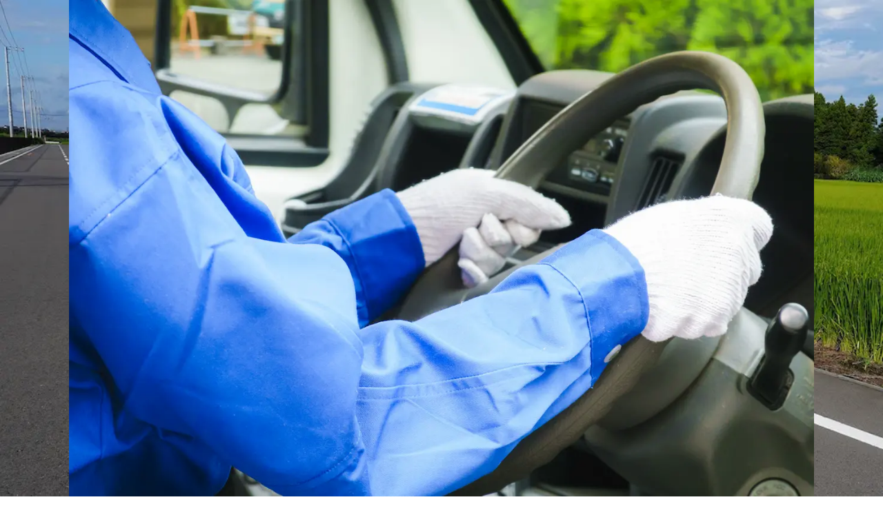

--- FILE ---
content_type: text/html; charset=utf-8
request_url: https://www.plex-job.com/driver/hiroshima/34101/
body_size: 87278
content:
<!DOCTYPE html><html lang="ja"><head><meta charSet="utf-8" data-next-head=""/><meta charSet="utf-8"/><meta name="viewport" content="initial-scale=1.0, width=device-width" data-next-head=""/><script async="" src="/scripts/checkBrowser.js"></script><meta property="og:image" content="https://www.plex-job.com/ogp.png" data-next-head=""/><title data-next-head="">【広島県広島市中区】ドライバーの求人・転職情報一覧｜プレックスジョブ</title><meta name="description" content="現在掲載中の広島県広島市中区のドライバー・運転手求人は19件です。日本最大級ドライバー専門求人サイト「プレックスジョブ」でトラック・タクシー・バスなどのドライバー・運転手の転職求人を検索！" data-next-head=""/><link rel="canonical" href="https://www.plex-job.com/driver/hiroshima/34101/" data-next-head=""/><link rel="shortcut icon" href="/favicon.ico"/><meta name="google-site-verification" content="rRcMP91c2KScc1cE1jKcsDpKaNrLTyu-s9iNbVJYpJQ"/><meta name="google-site-verification" content="W7Rseqeh4mLsq3UGy4XLFnnFw5KZKtQ0s3VYBsokNRQ"/><meta name="format-detection" content="telephone=no"/><link rel="preload" href="/_next/static/css/24ecdd056051bb74.css" as="style"/><script>(function(w,d,s,l,i){w[l]=w[l]||[];w[l].push({'gtm.start':
              new Date().getTime(),event:'gtm.js'});var f=d.getElementsByTagName(s)[0],
              j=d.createElement(s),dl=l!='dataLayer'?'&l='+l:'';j.async=true;j.src=
              'https://www.googletagmanager.com/gtm.js?id='+i+dl;f.parentNode.insertBefore(j,f);
              })(window,document,'script','dataLayer','GTM-NPTL2X2');</script><link rel="stylesheet" href="/_next/static/css/24ecdd056051bb74.css" data-n-g=""/><noscript data-n-css=""></noscript><script defer="" noModule="" src="/_next/static/chunks/polyfills-42372ed130431b0a.js"></script><script src="/_next/static/chunks/webpack-cfedabe8d6872bf6.js" defer=""></script><script src="/_next/static/chunks/framework-cd1e738522834aa0.js" defer=""></script><script src="/_next/static/chunks/main-a975a750020d1032.js" defer=""></script><script src="/_next/static/chunks/pages/_app-78ca5238f36ca89c.js" defer=""></script><script src="/_next/static/chunks/3905-162313c3777f6f06.js" defer=""></script><script src="/_next/static/chunks/63-66ea24bb62a55807.js" defer=""></script><script src="/_next/static/chunks/5015-0c6a18cbf84ec2c6.js" defer=""></script><script src="/_next/static/chunks/6042-74af0c2c7c75ec60.js" defer=""></script><script src="/_next/static/chunks/4978-c07a339fd71cb09a.js" defer=""></script><script src="/_next/static/chunks/4098-66c811eee4fc00df.js" defer=""></script><script src="/_next/static/chunks/7528-eeb2b66368e81e53.js" defer=""></script><script src="/_next/static/chunks/pages/%5Boccupation%5D/%5Bprefecture%5D/%5B...query%5D-c05ab2782a82d6a0.js" defer=""></script><script src="/_next/static/lnEJrMWcOYoH7TH1uCuse/_buildManifest.js" defer=""></script><script src="/_next/static/lnEJrMWcOYoH7TH1uCuse/_ssgManifest.js" defer=""></script></head><body><noscript><iframe src="https://www.googletagmanager.com/ns.html?id=GTM-NPTL2X2"
              height="0" width="0" style="display:none;visibility:hidden"></iframe></noscript><div id="__next"><div class="flex flex-col h-screen text-sm lg:text-base"><div class="grow  pt-[63px] lg:pt-[85px]"><script type="application/ld+json">{"@context":"https://schema.org","@type":"BreadcrumbList","itemListElement":[{"@type":"ListItem","position":1,"name":"プレックスジョブ総合トップ","item":"https://www.plex-job.com/"},{"@type":"ListItem","position":2,"name":"【全国版】ドライバーの求人一覧","item":"https://www.plex-job.com/driver"},{"@type":"ListItem","position":3,"name":"広島県の求人一覧","item":"https://www.plex-job.com/driver/hiroshima"},{"@type":"ListItem","position":4,"name":"広島市中区の求人一覧","item":"https://www.plex-job.com/driver/hiroshima/34101"}]}</script><script type="application/ld+json">{"@context":"https://schema.org","@type":"FAQPage","mainEntity":[{"@type":"Question","name":"雇用形態の傾向や掲載件数はどれくらいですか？","acceptedAnswer":{"@type":"Answer","text":"<p>「プレックスジョブ」の掲載求人の9割以上が<a Class=\"border-primary text-primary font-bold border-b\" href=\"/driver/feature/161/\">「正社員」<a/>の募集です。</p><br><p>一方<a Class=\"border-primary text-primary font-bold border-b\" href=\"/driver/\">「ドライバー・運転手」</a>の傾向としては、新型コロナウイルス感染症の影響から宅配便の取り扱い個数が上昇傾向にあり、個人宅への宅配便などは<a Class=\"border-primary text-primary font-bold border-b\" href=\"/driver/feature/199/\">「業務委託」</a>で募集している求人も多くなっています。</p>"}}]}</script><div class="container mx-auto mb-xl"><div class="inline"><nav class="max-w-screen overflow-x-auto whitespace-nowrap"><ul class="flex overflow-x-auto gap-y-xs text-xs text-gray-300 bg-gray-50 lg:bg-white p-sm"><li class="flex items-center"><a class="hover:underline tap-highlight-on" href="/">プレックスジョブ総合トップ</a></li><li class="flex items-center"><style data-emotion="css 1s0hah4">.css-1s0hah4{-webkit-user-select:none;-moz-user-select:none;-ms-user-select:none;user-select:none;width:1em;height:1em;display:inline-block;-webkit-flex-shrink:0;-ms-flex-negative:0;flex-shrink:0;-webkit-transition:fill 200ms cubic-bezier(0.4, 0, 0.2, 1) 0ms;transition:fill 200ms cubic-bezier(0.4, 0, 0.2, 1) 0ms;fill:currentColor;font-size:1.5rem;font-size:16px;}</style><svg class="MuiSvgIcon-root MuiSvgIcon-fontSizeMedium text-gray-300 css-1s0hah4" focusable="false" aria-hidden="true" viewBox="0 0 24 24"><path d="M10 6 8.59 7.41 13.17 12l-4.58 4.59L10 18l6-6z"></path></svg><a class="hover:underline tap-highlight-on" href="/driver/">【全国版】ドライバーの求人一覧</a></li><li class="flex items-center"><style data-emotion="css 1s0hah4">.css-1s0hah4{-webkit-user-select:none;-moz-user-select:none;-ms-user-select:none;user-select:none;width:1em;height:1em;display:inline-block;-webkit-flex-shrink:0;-ms-flex-negative:0;flex-shrink:0;-webkit-transition:fill 200ms cubic-bezier(0.4, 0, 0.2, 1) 0ms;transition:fill 200ms cubic-bezier(0.4, 0, 0.2, 1) 0ms;fill:currentColor;font-size:1.5rem;font-size:16px;}</style><svg class="MuiSvgIcon-root MuiSvgIcon-fontSizeMedium text-gray-300 css-1s0hah4" focusable="false" aria-hidden="true" viewBox="0 0 24 24"><path d="M10 6 8.59 7.41 13.17 12l-4.58 4.59L10 18l6-6z"></path></svg><a class="hover:underline tap-highlight-on" href="/driver/hiroshima/">広島県の求人一覧</a></li><li class="flex items-center"><style data-emotion="css 1s0hah4">.css-1s0hah4{-webkit-user-select:none;-moz-user-select:none;-ms-user-select:none;user-select:none;width:1em;height:1em;display:inline-block;-webkit-flex-shrink:0;-ms-flex-negative:0;flex-shrink:0;-webkit-transition:fill 200ms cubic-bezier(0.4, 0, 0.2, 1) 0ms;transition:fill 200ms cubic-bezier(0.4, 0, 0.2, 1) 0ms;fill:currentColor;font-size:1.5rem;font-size:16px;}</style><svg class="MuiSvgIcon-root MuiSvgIcon-fontSizeMedium text-gray-300 css-1s0hah4" focusable="false" aria-hidden="true" viewBox="0 0 24 24"><path d="M10 6 8.59 7.41 13.17 12l-4.58 4.59L10 18l6-6z"></path></svg><a class="hover:underline tap-highlight-on" href="/driver/hiroshima/34101/">広島市中区の求人一覧</a></li></ul></nav></div><main class="lg:grid lg:grid-cols-3 lg:gap-x-14 mt-lg text-gray-600"><div class="lg:col-span-2 lg:px-0 "><div class="px-md"><h1 class="text-base lg:text-xl font-bold">【広島県広島市中区】ドライバーの求人情報一覧<br/><span class="text-sm lg:text-lg font-normal text-gray-500">全19件</span></h1><p class="text-sm text-gray-400 mt-xs">広島県<!-- -->広島市中区<!-- -->の<!-- -->ドライバー<!-- -->求人一覧です。<!-- -->広島県<!-- -->広島市中区<!-- -->の<!-- -->ドライバー<!-- -->求人ならプレックスジョブで検索！</p></div><section class="bg-gray-50 p-md mb-xl lg:p-lg mt-lg lg:mt-3xl"><form action="#"><div class="flex flex-col"><div class="flex flex-row justify-between mb-md items-center"><p class="flex flex-row items-center text-sm font-bold"><style data-emotion="css 1s0hah4">.css-1s0hah4{-webkit-user-select:none;-moz-user-select:none;-ms-user-select:none;user-select:none;width:1em;height:1em;display:inline-block;-webkit-flex-shrink:0;-ms-flex-negative:0;flex-shrink:0;-webkit-transition:fill 200ms cubic-bezier(0.4, 0, 0.2, 1) 0ms;transition:fill 200ms cubic-bezier(0.4, 0, 0.2, 1) 0ms;fill:currentColor;font-size:1.5rem;font-size:16px;}</style><svg class="MuiSvgIcon-root MuiSvgIcon-fontSizeMedium text-primary mr-sm css-1s0hah4" focusable="false" aria-hidden="true" viewBox="0 0 24 24"><path d="M12 2C8.13 2 5 5.13 5 9c0 5.25 7 13 7 13s7-7.75 7-13c0-3.87-3.13-7-7-7m0 9.5c-1.38 0-2.5-1.12-2.5-2.5s1.12-2.5 2.5-2.5 2.5 1.12 2.5 2.5-1.12 2.5-2.5 2.5"></path></svg><span class="text-gray-400">勤務エリア</span></p><button type="button"><p class="text-sm text-primary">都道府県を変更</p></button></div><div class="flex flex-row justify-between items-center mb-md"><p class="font-bold text-sm">広島市中区</p><button class="w-40 text-right" type="button"><p class="text-sm text-primary">選択しなおす</p></button></div><div class="grid gird-cols-2 mb-md"></div><button type="button"><p class="flex flex-row items-center text-sm text-primary mb-md">こだわり条件を追加する<style data-emotion="css 1s0hah4">.css-1s0hah4{-webkit-user-select:none;-moz-user-select:none;-ms-user-select:none;user-select:none;width:1em;height:1em;display:inline-block;-webkit-flex-shrink:0;-ms-flex-negative:0;flex-shrink:0;-webkit-transition:fill 200ms cubic-bezier(0.4, 0, 0.2, 1) 0ms;transition:fill 200ms cubic-bezier(0.4, 0, 0.2, 1) 0ms;fill:currentColor;font-size:1.5rem;font-size:16px;}</style><svg class="MuiSvgIcon-root MuiSvgIcon-fontSizeMedium text-primary rotate-90 ml-xs css-1s0hah4" focusable="false" aria-hidden="true" viewBox="0 0 24 24"><path d="M6.23 20.23 8 22l10-10L8 2 6.23 3.77 14.46 12z"></path></svg></p></button><button class="bg-primary text-white rounded-2xl py-md" type="submit"><span class="font-black text-md">この条件で更に絞り込む</span></button></div></form></section><div class="px-md lg:px-0"><section><div class="flex flex-col gap-y-md lg:flex-row lg:items-center mb-lg lg:ml-md lg:w-5/12"><ul class="rounded-2xl flex flex-nowrap w-full bg-gray-100 items-center justify-center leading-tight"><li class="mr-sm text-center w-1/3"><button class="w-full inline-block py-md text-sm font-bold text-center rounded-2xl text-primary bg-white border border-gray-200 shadow">新着順</button></li><li class="mr-sm text-center w-1/3"><button class="w-full inline-block py-md text-sm font-bold text-center rounded-2xl text-gray-400 bg-transparent cursor-pointer">月収高い順</button></li><li class="text-center flex justify-center w-1/3"><button class="w-full inline-block py-md font-bold text-center rounded-2xl text-gray-400 bg-transparent cursor-pointer text-2xs pt-[10px] pb-[10px]">現在地から<br/>近い順</button></li></ul></div></section></div><div class="flex flex-col px-md"><section><div class="flex flex-col gap-y-md"><div><div class="border rounded-2xl shadow bg-white overflow-hidden border-gray-200"><div class="lg:hidden relative pt-[calc((9_/_16)_*_100%)]"><img alt="株式会社日の出タクシーの画像" loading="lazy" decoding="async" data-nimg="fill" style="position:absolute;height:100%;width:100%;left:0;top:0;right:0;bottom:0;object-fit:contain;color:transparent" sizes="100vw" srcSet="/_next/image/?url=https%3A%2F%2Fstorage.googleapis.com%2Fplex-job%2Fuploads%2F1e6fc45f-06d5-46ff-8457-9f23521195d0%2Fc3c9ec58-927a-4f1b-9029-d82b9048dd0f.jpg&amp;w=640&amp;q=85 640w, /_next/image/?url=https%3A%2F%2Fstorage.googleapis.com%2Fplex-job%2Fuploads%2F1e6fc45f-06d5-46ff-8457-9f23521195d0%2Fc3c9ec58-927a-4f1b-9029-d82b9048dd0f.jpg&amp;w=750&amp;q=85 750w, /_next/image/?url=https%3A%2F%2Fstorage.googleapis.com%2Fplex-job%2Fuploads%2F1e6fc45f-06d5-46ff-8457-9f23521195d0%2Fc3c9ec58-927a-4f1b-9029-d82b9048dd0f.jpg&amp;w=828&amp;q=85 828w, /_next/image/?url=https%3A%2F%2Fstorage.googleapis.com%2Fplex-job%2Fuploads%2F1e6fc45f-06d5-46ff-8457-9f23521195d0%2Fc3c9ec58-927a-4f1b-9029-d82b9048dd0f.jpg&amp;w=1080&amp;q=85 1080w, /_next/image/?url=https%3A%2F%2Fstorage.googleapis.com%2Fplex-job%2Fuploads%2F1e6fc45f-06d5-46ff-8457-9f23521195d0%2Fc3c9ec58-927a-4f1b-9029-d82b9048dd0f.jpg&amp;w=1200&amp;q=85 1200w, /_next/image/?url=https%3A%2F%2Fstorage.googleapis.com%2Fplex-job%2Fuploads%2F1e6fc45f-06d5-46ff-8457-9f23521195d0%2Fc3c9ec58-927a-4f1b-9029-d82b9048dd0f.jpg&amp;w=1920&amp;q=85 1920w, /_next/image/?url=https%3A%2F%2Fstorage.googleapis.com%2Fplex-job%2Fuploads%2F1e6fc45f-06d5-46ff-8457-9f23521195d0%2Fc3c9ec58-927a-4f1b-9029-d82b9048dd0f.jpg&amp;w=2048&amp;q=85 2048w, /_next/image/?url=https%3A%2F%2Fstorage.googleapis.com%2Fplex-job%2Fuploads%2F1e6fc45f-06d5-46ff-8457-9f23521195d0%2Fc3c9ec58-927a-4f1b-9029-d82b9048dd0f.jpg&amp;w=3840&amp;q=85 3840w" src="/_next/image/?url=https%3A%2F%2Fstorage.googleapis.com%2Fplex-job%2Fuploads%2F1e6fc45f-06d5-46ff-8457-9f23521195d0%2Fc3c9ec58-927a-4f1b-9029-d82b9048dd0f.jpg&amp;w=3840&amp;q=85"/></div><div class="p-md lg:p-lg"><a class="font-bold text-base lg:text-lg leading-normal tap-highlight-on" href="/driver/job/126291/">【3社の配車アプリで効率良く集客ができる！】広島市でのタクシードライバー募集【ほぼ新車／月収MAX60万円以上／選べる勤務形態】｜広島県広島市中区</a><div class="mt-xs font-bold text-xs text-gray-300"><a class="undefined tap-highlight-on" href="/driver/job/126291/">株式会社日の出タクシー</a></div><div class="lg:flex mt-md gap-md lg:h-[128px]"><div class="w-full lg:max-w-[calc(100%_-_196px)] *:border-solid *:border-t [&amp;&gt;*:last-child]:border-b *:border-gray-200"><div class="flex items-center gap-sm py-xs"><div class="flex items-center justify-center gap-xs min-w-[108px] px-sm py-xs bg-gray-100 text-sm text-gray-300"><style data-emotion="css q7mezt">.css-q7mezt{-webkit-user-select:none;-moz-user-select:none;-ms-user-select:none;user-select:none;width:1em;height:1em;display:inline-block;-webkit-flex-shrink:0;-ms-flex-negative:0;flex-shrink:0;-webkit-transition:fill 200ms cubic-bezier(0.4, 0, 0.2, 1) 0ms;transition:fill 200ms cubic-bezier(0.4, 0, 0.2, 1) 0ms;fill:currentColor;font-size:1.5rem;}</style><svg class="MuiSvgIcon-root MuiSvgIcon-fontSizeMedium w-[18px] h-[18px] css-q7mezt" focusable="false" aria-hidden="true" viewBox="0 0 24 24"><path d="M15 10c0-.55.45-1 1-1s1 .45 1 1-.45 1-1 1-1-.45-1-1M8 9h5V7H8zm14-1.5v6.97l-2.82.94L17.5 21H12v-2h-2v2H4.5S2 12.54 2 9.5 4.46 4 7.5 4h5c.91-1.21 2.36-2 4-2 .83 0 1.5.67 1.5 1.5 0 .21-.04.4-.12.58-.14.34-.26.73-.32 1.15l2.27 2.27zm-2 2h-1L15.5 6c0-.65.09-1.29.26-1.91-.97.25-1.76.97-2.09 1.91H7.5C5.57 6 4 7.57 4 9.5c0 1.88 1.22 6.65 2.01 9.5H8v-2h6v2h2.01l1.55-5.15 2.44-.82z"></path></svg>想定給与</div><div class="text-sm truncate">￥195,840〜￥600,000</div></div><div class="flex items-center gap-sm py-xs"><div class="flex items-center justify-center gap-xs min-w-[108px] px-sm py-xs bg-gray-100 text-sm text-gray-300"><style data-emotion="css q7mezt">.css-q7mezt{-webkit-user-select:none;-moz-user-select:none;-ms-user-select:none;user-select:none;width:1em;height:1em;display:inline-block;-webkit-flex-shrink:0;-ms-flex-negative:0;flex-shrink:0;-webkit-transition:fill 200ms cubic-bezier(0.4, 0, 0.2, 1) 0ms;transition:fill 200ms cubic-bezier(0.4, 0, 0.2, 1) 0ms;fill:currentColor;font-size:1.5rem;}</style><svg class="MuiSvgIcon-root MuiSvgIcon-fontSizeMedium w-[18px] h-[18px] css-q7mezt" focusable="false" aria-hidden="true" viewBox="0 0 24 24"><path d="M11.99 2C6.47 2 2 6.48 2 12s4.47 10 9.99 10C17.52 22 22 17.52 22 12S17.52 2 11.99 2M12 20c-4.42 0-8-3.58-8-8s3.58-8 8-8 8 3.58 8 8-3.58 8-8 8m.5-13H11v6l5.25 3.15.75-1.23-4.5-2.67z"></path></svg>勤務時間</div><div class="text-sm truncate">午前8時〜午前1時30分 , 午前8時〜午後5時 , 午後5時〜午前1時30分（日勤・夜勤・隔日勤務
月平均時間外労働時間：30時間
ーーー
- 日勤・夜勤・隔日勤務からの選択制となります。

＜日勤＞
- 8:00~17:00
- 休憩：60分

＜夜勤＞
- 17:00~翌1:30
- 休憩：60分

＜隔日勤務＞
- 8:00~翌1:30
- 休憩：120分）</div></div><div class="flex items-center gap-sm py-xs"><div class="flex items-center justify-center gap-xs min-w-[108px] px-sm py-xs bg-gray-100 text-sm text-gray-300"><style data-emotion="css q7mezt">.css-q7mezt{-webkit-user-select:none;-moz-user-select:none;-ms-user-select:none;user-select:none;width:1em;height:1em;display:inline-block;-webkit-flex-shrink:0;-ms-flex-negative:0;flex-shrink:0;-webkit-transition:fill 200ms cubic-bezier(0.4, 0, 0.2, 1) 0ms;transition:fill 200ms cubic-bezier(0.4, 0, 0.2, 1) 0ms;fill:currentColor;font-size:1.5rem;}</style><svg class="MuiSvgIcon-root MuiSvgIcon-fontSizeMedium w-[18px] h-[18px] css-q7mezt" focusable="false" aria-hidden="true" viewBox="0 0 24 24"><path d="M12 12c-1.1 0-2-.9-2-2s.9-2 2-2 2 .9 2 2-.9 2-2 2m6-1.8C18 6.57 15.35 4 12 4s-6 2.57-6 6.2c0 2.34 1.95 5.44 6 9.14 4.05-3.7 6-6.8 6-9.14M12 2c4.2 0 8 3.22 8 8.2 0 3.32-2.67 7.25-8 11.8-5.33-4.55-8-8.48-8-11.8C4 5.22 7.8 2 12 2"></path></svg>勤務地</div><div class="text-sm truncate">広島県広島市中区</div></div></div><div class="shrink-0 hidden lg:block sm:hidden"><a class="flex justify-center w-full h-full tap-highlight-on" href="/driver/job/126291/"><img alt="株式会社日の出タクシーの画像" loading="lazy" width="180" height="128" decoding="async" data-nimg="1" style="color:transparent;object-fit:contain" srcSet="/_next/image/?url=https%3A%2F%2Fstorage.googleapis.com%2Fplex-job%2Fuploads%2F1e6fc45f-06d5-46ff-8457-9f23521195d0%2Fc3c9ec58-927a-4f1b-9029-d82b9048dd0f.jpg&amp;w=256&amp;q=85 1x, /_next/image/?url=https%3A%2F%2Fstorage.googleapis.com%2Fplex-job%2Fuploads%2F1e6fc45f-06d5-46ff-8457-9f23521195d0%2Fc3c9ec58-927a-4f1b-9029-d82b9048dd0f.jpg&amp;w=384&amp;q=85 2x" src="/_next/image/?url=https%3A%2F%2Fstorage.googleapis.com%2Fplex-job%2Fuploads%2F1e6fc45f-06d5-46ff-8457-9f23521195d0%2Fc3c9ec58-927a-4f1b-9029-d82b9048dd0f.jpg&amp;w=384&amp;q=85"/></a></div></div><div class="flex mt-8"><button class="flex justify-center items-center text-md font-bold shadow cursor-pointer text-gray-600 border border-gray-200 p-md-sm rounded-2xl bg-white flex-1"><style data-emotion="css q7mezt">.css-q7mezt{-webkit-user-select:none;-moz-user-select:none;-ms-user-select:none;user-select:none;width:1em;height:1em;display:inline-block;-webkit-flex-shrink:0;-ms-flex-negative:0;flex-shrink:0;-webkit-transition:fill 200ms cubic-bezier(0.4, 0, 0.2, 1) 0ms;transition:fill 200ms cubic-bezier(0.4, 0, 0.2, 1) 0ms;fill:currentColor;font-size:1.5rem;}</style><svg class="MuiSvgIcon-root MuiSvgIcon-fontSizeMedium text-gray-300 css-q7mezt" focusable="false" aria-hidden="true" viewBox="0 0 24 24"><path d="M12 17.27 18.18 21l-1.64-7.03L22 9.24l-7.19-.61L12 2 9.19 8.63 2 9.24l5.46 4.73L5.82 21z"></path></svg><span class="ml-xs">気になる</span></button><a class="bg-primary text-white p-md block rounded-2xl text-center font-bold text-base shadow flex-1 ml-sm tap-highlight-on" href="/driver/job/126291/">詳しく見る</a></div></div></div></div><div><div class="border rounded-2xl shadow bg-white overflow-hidden border-gray-200"><div class="lg:hidden relative pt-[calc((9_/_16)_*_100%)]"><img alt="株式会社　わいわいきっちんの画像" loading="lazy" decoding="async" data-nimg="fill" style="position:absolute;height:100%;width:100%;left:0;top:0;right:0;bottom:0;object-fit:contain;color:transparent" sizes="100vw" srcSet="/_next/image/?url=%2Fimages%2Fdefaults%2Fsmall.webp&amp;w=640&amp;q=85 640w, /_next/image/?url=%2Fimages%2Fdefaults%2Fsmall.webp&amp;w=750&amp;q=85 750w, /_next/image/?url=%2Fimages%2Fdefaults%2Fsmall.webp&amp;w=828&amp;q=85 828w, /_next/image/?url=%2Fimages%2Fdefaults%2Fsmall.webp&amp;w=1080&amp;q=85 1080w, /_next/image/?url=%2Fimages%2Fdefaults%2Fsmall.webp&amp;w=1200&amp;q=85 1200w, /_next/image/?url=%2Fimages%2Fdefaults%2Fsmall.webp&amp;w=1920&amp;q=85 1920w, /_next/image/?url=%2Fimages%2Fdefaults%2Fsmall.webp&amp;w=2048&amp;q=85 2048w, /_next/image/?url=%2Fimages%2Fdefaults%2Fsmall.webp&amp;w=3840&amp;q=85 3840w" src="/_next/image/?url=%2Fimages%2Fdefaults%2Fsmall.webp&amp;w=3840&amp;q=85"/></div><div class="p-md lg:p-lg"><a class="font-bold text-base lg:text-lg leading-normal tap-highlight-on" href="/driver/job/98361/">【完全週休2日制！】お弁当を運ぶ小型ドライバー（軽）｜広島県広島市中区</a><div class="mt-xs font-bold text-xs text-gray-300"><a class="undefined tap-highlight-on" href="/driver/job/98361/">株式会社　わいわいきっちん</a></div><div class="lg:flex mt-md gap-md lg:h-[128px]"><div class="w-full lg:max-w-[calc(100%_-_196px)] *:border-solid *:border-t [&amp;&gt;*:last-child]:border-b *:border-gray-200"><div class="flex items-center gap-sm py-xs"><div class="flex items-center justify-center gap-xs min-w-[108px] px-sm py-xs bg-gray-100 text-sm text-gray-300"><style data-emotion="css q7mezt">.css-q7mezt{-webkit-user-select:none;-moz-user-select:none;-ms-user-select:none;user-select:none;width:1em;height:1em;display:inline-block;-webkit-flex-shrink:0;-ms-flex-negative:0;flex-shrink:0;-webkit-transition:fill 200ms cubic-bezier(0.4, 0, 0.2, 1) 0ms;transition:fill 200ms cubic-bezier(0.4, 0, 0.2, 1) 0ms;fill:currentColor;font-size:1.5rem;}</style><svg class="MuiSvgIcon-root MuiSvgIcon-fontSizeMedium w-[18px] h-[18px] css-q7mezt" focusable="false" aria-hidden="true" viewBox="0 0 24 24"><path d="M15 10c0-.55.45-1 1-1s1 .45 1 1-.45 1-1 1-1-.45-1-1M8 9h5V7H8zm14-1.5v6.97l-2.82.94L17.5 21H12v-2h-2v2H4.5S2 12.54 2 9.5 4.46 4 7.5 4h5c.91-1.21 2.36-2 4-2 .83 0 1.5.67 1.5 1.5 0 .21-.04.4-.12.58-.14.34-.26.73-.32 1.15l2.27 2.27zm-2 2h-1L15.5 6c0-.65.09-1.29.26-1.91-.97.25-1.76.97-2.09 1.91H7.5C5.57 6 4 7.57 4 9.5c0 1.88 1.22 6.65 2.01 9.5H8v-2h6v2h2.01l1.55-5.15 2.44-.82z"></path></svg>想定給与</div><div class="text-sm truncate">￥144,000〜￥216,000</div></div><div class="flex items-center gap-sm py-xs"><div class="flex items-center justify-center gap-xs min-w-[108px] px-sm py-xs bg-gray-100 text-sm text-gray-300"><style data-emotion="css q7mezt">.css-q7mezt{-webkit-user-select:none;-moz-user-select:none;-ms-user-select:none;user-select:none;width:1em;height:1em;display:inline-block;-webkit-flex-shrink:0;-ms-flex-negative:0;flex-shrink:0;-webkit-transition:fill 200ms cubic-bezier(0.4, 0, 0.2, 1) 0ms;transition:fill 200ms cubic-bezier(0.4, 0, 0.2, 1) 0ms;fill:currentColor;font-size:1.5rem;}</style><svg class="MuiSvgIcon-root MuiSvgIcon-fontSizeMedium w-[18px] h-[18px] css-q7mezt" focusable="false" aria-hidden="true" viewBox="0 0 24 24"><path d="M11.99 2C6.47 2 2 6.48 2 12s4.47 10 9.99 10C17.52 22 22 17.52 22 12S17.52 2 11.99 2M12 20c-4.42 0-8-3.58-8-8s3.58-8 8-8 8 3.58 8 8-3.58 8-8 8m.5-13H11v6l5.25 3.15.75-1.23-4.5-2.67z"></path></svg>勤務時間</div><div class="text-sm truncate">午前8時30分〜午後6時30分（日勤のみ

= = =
- 固定の勤務です。）</div></div><div class="flex items-center gap-sm py-xs"><div class="flex items-center justify-center gap-xs min-w-[108px] px-sm py-xs bg-gray-100 text-sm text-gray-300"><style data-emotion="css q7mezt">.css-q7mezt{-webkit-user-select:none;-moz-user-select:none;-ms-user-select:none;user-select:none;width:1em;height:1em;display:inline-block;-webkit-flex-shrink:0;-ms-flex-negative:0;flex-shrink:0;-webkit-transition:fill 200ms cubic-bezier(0.4, 0, 0.2, 1) 0ms;transition:fill 200ms cubic-bezier(0.4, 0, 0.2, 1) 0ms;fill:currentColor;font-size:1.5rem;}</style><svg class="MuiSvgIcon-root MuiSvgIcon-fontSizeMedium w-[18px] h-[18px] css-q7mezt" focusable="false" aria-hidden="true" viewBox="0 0 24 24"><path d="M12 12c-1.1 0-2-.9-2-2s.9-2 2-2 2 .9 2 2-.9 2-2 2m6-1.8C18 6.57 15.35 4 12 4s-6 2.57-6 6.2c0 2.34 1.95 5.44 6 9.14 4.05-3.7 6-6.8 6-9.14M12 2c4.2 0 8 3.22 8 8.2 0 3.32-2.67 7.25-8 11.8-5.33-4.55-8-8.48-8-11.8C4 5.22 7.8 2 12 2"></path></svg>勤務地</div><div class="text-sm truncate">広島県広島市中区</div></div></div><div class="shrink-0 hidden lg:block sm:hidden"><a class="flex justify-center w-full h-full tap-highlight-on" href="/driver/job/98361/"><img alt="株式会社　わいわいきっちんの画像" loading="lazy" width="180" height="128" decoding="async" data-nimg="1" style="color:transparent;object-fit:contain" srcSet="/_next/image/?url=%2Fimages%2Fdefaults%2Fsmall.webp&amp;w=256&amp;q=85 1x, /_next/image/?url=%2Fimages%2Fdefaults%2Fsmall.webp&amp;w=384&amp;q=85 2x" src="/_next/image/?url=%2Fimages%2Fdefaults%2Fsmall.webp&amp;w=384&amp;q=85"/></a></div></div><div class="flex mt-8"><button class="flex justify-center items-center text-md font-bold shadow cursor-pointer text-gray-600 border border-gray-200 p-md-sm rounded-2xl bg-white flex-1"><style data-emotion="css q7mezt">.css-q7mezt{-webkit-user-select:none;-moz-user-select:none;-ms-user-select:none;user-select:none;width:1em;height:1em;display:inline-block;-webkit-flex-shrink:0;-ms-flex-negative:0;flex-shrink:0;-webkit-transition:fill 200ms cubic-bezier(0.4, 0, 0.2, 1) 0ms;transition:fill 200ms cubic-bezier(0.4, 0, 0.2, 1) 0ms;fill:currentColor;font-size:1.5rem;}</style><svg class="MuiSvgIcon-root MuiSvgIcon-fontSizeMedium text-gray-300 css-q7mezt" focusable="false" aria-hidden="true" viewBox="0 0 24 24"><path d="M12 17.27 18.18 21l-1.64-7.03L22 9.24l-7.19-.61L12 2 9.19 8.63 2 9.24l5.46 4.73L5.82 21z"></path></svg><span class="ml-xs">気になる</span></button><a class="bg-primary text-white p-md block rounded-2xl text-center font-bold text-base shadow flex-1 ml-sm tap-highlight-on" href="/driver/job/98361/">詳しく見る</a></div></div></div></div><div><div class="border rounded-2xl shadow bg-white overflow-hidden border-gray-200"><div class="lg:hidden relative pt-[calc((9_/_16)_*_100%)]"><img alt="株式会社　ＯＦＦＩＣＥ・ＨＩＴの画像" loading="lazy" decoding="async" data-nimg="fill" style="position:absolute;height:100%;width:100%;left:0;top:0;right:0;bottom:0;object-fit:contain;color:transparent" sizes="100vw" srcSet="/_next/image/?url=%2Fimages%2Fdefaults%2Fsmall.webp&amp;w=640&amp;q=85 640w, /_next/image/?url=%2Fimages%2Fdefaults%2Fsmall.webp&amp;w=750&amp;q=85 750w, /_next/image/?url=%2Fimages%2Fdefaults%2Fsmall.webp&amp;w=828&amp;q=85 828w, /_next/image/?url=%2Fimages%2Fdefaults%2Fsmall.webp&amp;w=1080&amp;q=85 1080w, /_next/image/?url=%2Fimages%2Fdefaults%2Fsmall.webp&amp;w=1200&amp;q=85 1200w, /_next/image/?url=%2Fimages%2Fdefaults%2Fsmall.webp&amp;w=1920&amp;q=85 1920w, /_next/image/?url=%2Fimages%2Fdefaults%2Fsmall.webp&amp;w=2048&amp;q=85 2048w, /_next/image/?url=%2Fimages%2Fdefaults%2Fsmall.webp&amp;w=3840&amp;q=85 3840w" src="/_next/image/?url=%2Fimages%2Fdefaults%2Fsmall.webp&amp;w=3840&amp;q=85"/></div><div class="p-md lg:p-lg"><a class="font-bold text-base lg:text-lg leading-normal tap-highlight-on" href="/driver/job/98233/">【未経験歓迎！】お弁当を運ぶバイク（原付）・小型（軽冷蔵車）ドライバー｜広島県広島市中区</a><div class="mt-xs font-bold text-xs text-gray-300"><a class="undefined tap-highlight-on" href="/driver/job/98233/">株式会社　ＯＦＦＩＣＥ・ＨＩＴ</a></div><div class="lg:flex mt-md gap-md lg:h-[128px]"><div class="w-full lg:max-w-[calc(100%_-_196px)] *:border-solid *:border-t [&amp;&gt;*:last-child]:border-b *:border-gray-200"><div class="flex items-center gap-sm py-xs"><div class="flex items-center justify-center gap-xs min-w-[108px] px-sm py-xs bg-gray-100 text-sm text-gray-300"><style data-emotion="css q7mezt">.css-q7mezt{-webkit-user-select:none;-moz-user-select:none;-ms-user-select:none;user-select:none;width:1em;height:1em;display:inline-block;-webkit-flex-shrink:0;-ms-flex-negative:0;flex-shrink:0;-webkit-transition:fill 200ms cubic-bezier(0.4, 0, 0.2, 1) 0ms;transition:fill 200ms cubic-bezier(0.4, 0, 0.2, 1) 0ms;fill:currentColor;font-size:1.5rem;}</style><svg class="MuiSvgIcon-root MuiSvgIcon-fontSizeMedium w-[18px] h-[18px] css-q7mezt" focusable="false" aria-hidden="true" viewBox="0 0 24 24"><path d="M15 10c0-.55.45-1 1-1s1 .45 1 1-.45 1-1 1-1-.45-1-1M8 9h5V7H8zm14-1.5v6.97l-2.82.94L17.5 21H12v-2h-2v2H4.5S2 12.54 2 9.5 4.46 4 7.5 4h5c.91-1.21 2.36-2 4-2 .83 0 1.5.67 1.5 1.5 0 .21-.04.4-.12.58-.14.34-.26.73-.32 1.15l2.27 2.27zm-2 2h-1L15.5 6c0-.65.09-1.29.26-1.91-.97.25-1.76.97-2.09 1.91H7.5C5.57 6 4 7.57 4 9.5c0 1.88 1.22 6.65 2.01 9.5H8v-2h6v2h2.01l1.55-5.15 2.44-.82z"></path></svg>想定給与</div><div class="text-sm truncate">￥144,000〜￥158,400</div></div><div class="flex items-center gap-sm py-xs"><div class="flex items-center justify-center gap-xs min-w-[108px] px-sm py-xs bg-gray-100 text-sm text-gray-300"><style data-emotion="css q7mezt">.css-q7mezt{-webkit-user-select:none;-moz-user-select:none;-ms-user-select:none;user-select:none;width:1em;height:1em;display:inline-block;-webkit-flex-shrink:0;-ms-flex-negative:0;flex-shrink:0;-webkit-transition:fill 200ms cubic-bezier(0.4, 0, 0.2, 1) 0ms;transition:fill 200ms cubic-bezier(0.4, 0, 0.2, 1) 0ms;fill:currentColor;font-size:1.5rem;}</style><svg class="MuiSvgIcon-root MuiSvgIcon-fontSizeMedium w-[18px] h-[18px] css-q7mezt" focusable="false" aria-hidden="true" viewBox="0 0 24 24"><path d="M11.99 2C6.47 2 2 6.48 2 12s4.47 10 9.99 10C17.52 22 22 17.52 22 12S17.52 2 11.99 2M12 20c-4.42 0-8-3.58-8-8s3.58-8 8-8 8 3.58 8 8-3.58 8-8 8m.5-13H11v6l5.25 3.15.75-1.23-4.5-2.67z"></path></svg>勤務時間</div><div class="text-sm truncate">午前8時30分〜午後6時30分（日勤のみ

= = =
- 固定の勤務です。）</div></div><div class="flex items-center gap-sm py-xs"><div class="flex items-center justify-center gap-xs min-w-[108px] px-sm py-xs bg-gray-100 text-sm text-gray-300"><style data-emotion="css q7mezt">.css-q7mezt{-webkit-user-select:none;-moz-user-select:none;-ms-user-select:none;user-select:none;width:1em;height:1em;display:inline-block;-webkit-flex-shrink:0;-ms-flex-negative:0;flex-shrink:0;-webkit-transition:fill 200ms cubic-bezier(0.4, 0, 0.2, 1) 0ms;transition:fill 200ms cubic-bezier(0.4, 0, 0.2, 1) 0ms;fill:currentColor;font-size:1.5rem;}</style><svg class="MuiSvgIcon-root MuiSvgIcon-fontSizeMedium w-[18px] h-[18px] css-q7mezt" focusable="false" aria-hidden="true" viewBox="0 0 24 24"><path d="M12 12c-1.1 0-2-.9-2-2s.9-2 2-2 2 .9 2 2-.9 2-2 2m6-1.8C18 6.57 15.35 4 12 4s-6 2.57-6 6.2c0 2.34 1.95 5.44 6 9.14 4.05-3.7 6-6.8 6-9.14M12 2c4.2 0 8 3.22 8 8.2 0 3.32-2.67 7.25-8 11.8-5.33-4.55-8-8.48-8-11.8C4 5.22 7.8 2 12 2"></path></svg>勤務地</div><div class="text-sm truncate">広島県広島市中区</div></div></div><div class="shrink-0 hidden lg:block sm:hidden"><a class="flex justify-center w-full h-full tap-highlight-on" href="/driver/job/98233/"><img alt="株式会社　ＯＦＦＩＣＥ・ＨＩＴの画像" loading="lazy" width="180" height="128" decoding="async" data-nimg="1" style="color:transparent;object-fit:contain" srcSet="/_next/image/?url=%2Fimages%2Fdefaults%2Fsmall.webp&amp;w=256&amp;q=85 1x, /_next/image/?url=%2Fimages%2Fdefaults%2Fsmall.webp&amp;w=384&amp;q=85 2x" src="/_next/image/?url=%2Fimages%2Fdefaults%2Fsmall.webp&amp;w=384&amp;q=85"/></a></div></div><div class="flex mt-8"><button class="flex justify-center items-center text-md font-bold shadow cursor-pointer text-gray-600 border border-gray-200 p-md-sm rounded-2xl bg-white flex-1"><style data-emotion="css q7mezt">.css-q7mezt{-webkit-user-select:none;-moz-user-select:none;-ms-user-select:none;user-select:none;width:1em;height:1em;display:inline-block;-webkit-flex-shrink:0;-ms-flex-negative:0;flex-shrink:0;-webkit-transition:fill 200ms cubic-bezier(0.4, 0, 0.2, 1) 0ms;transition:fill 200ms cubic-bezier(0.4, 0, 0.2, 1) 0ms;fill:currentColor;font-size:1.5rem;}</style><svg class="MuiSvgIcon-root MuiSvgIcon-fontSizeMedium text-gray-300 css-q7mezt" focusable="false" aria-hidden="true" viewBox="0 0 24 24"><path d="M12 17.27 18.18 21l-1.64-7.03L22 9.24l-7.19-.61L12 2 9.19 8.63 2 9.24l5.46 4.73L5.82 21z"></path></svg><span class="ml-xs">気になる</span></button><a class="bg-primary text-white p-md block rounded-2xl text-center font-bold text-base shadow flex-1 ml-sm tap-highlight-on" href="/driver/job/98233/">詳しく見る</a></div></div></div></div><div><div class="border rounded-2xl shadow bg-white overflow-hidden border-gray-200"><div class="lg:hidden relative pt-[calc((9_/_16)_*_100%)]"><img alt="株式会社　もんの画像" loading="lazy" decoding="async" data-nimg="fill" style="position:absolute;height:100%;width:100%;left:0;top:0;right:0;bottom:0;object-fit:contain;color:transparent" sizes="100vw" srcSet="/_next/image/?url=%2Fimages%2Fdefaults%2Fsmall.webp&amp;w=640&amp;q=85 640w, /_next/image/?url=%2Fimages%2Fdefaults%2Fsmall.webp&amp;w=750&amp;q=85 750w, /_next/image/?url=%2Fimages%2Fdefaults%2Fsmall.webp&amp;w=828&amp;q=85 828w, /_next/image/?url=%2Fimages%2Fdefaults%2Fsmall.webp&amp;w=1080&amp;q=85 1080w, /_next/image/?url=%2Fimages%2Fdefaults%2Fsmall.webp&amp;w=1200&amp;q=85 1200w, /_next/image/?url=%2Fimages%2Fdefaults%2Fsmall.webp&amp;w=1920&amp;q=85 1920w, /_next/image/?url=%2Fimages%2Fdefaults%2Fsmall.webp&amp;w=2048&amp;q=85 2048w, /_next/image/?url=%2Fimages%2Fdefaults%2Fsmall.webp&amp;w=3840&amp;q=85 3840w" src="/_next/image/?url=%2Fimages%2Fdefaults%2Fsmall.webp&amp;w=3840&amp;q=85"/></div><div class="p-md lg:p-lg"><a class="font-bold text-base lg:text-lg leading-normal tap-highlight-on" href="/driver/job/96983/">【完全週休2日制！】パンを運ぶドライバー｜広島県広島市中区</a><div class="mt-xs font-bold text-xs text-gray-300"><a class="undefined tap-highlight-on" href="/driver/job/96983/">株式会社　もん</a></div><div class="lg:flex mt-md gap-md lg:h-[128px]"><div class="w-full lg:max-w-[calc(100%_-_196px)] *:border-solid *:border-t [&amp;&gt;*:last-child]:border-b *:border-gray-200"><div class="flex items-center gap-sm py-xs"><div class="flex items-center justify-center gap-xs min-w-[108px] px-sm py-xs bg-gray-100 text-sm text-gray-300"><style data-emotion="css q7mezt">.css-q7mezt{-webkit-user-select:none;-moz-user-select:none;-ms-user-select:none;user-select:none;width:1em;height:1em;display:inline-block;-webkit-flex-shrink:0;-ms-flex-negative:0;flex-shrink:0;-webkit-transition:fill 200ms cubic-bezier(0.4, 0, 0.2, 1) 0ms;transition:fill 200ms cubic-bezier(0.4, 0, 0.2, 1) 0ms;fill:currentColor;font-size:1.5rem;}</style><svg class="MuiSvgIcon-root MuiSvgIcon-fontSizeMedium w-[18px] h-[18px] css-q7mezt" focusable="false" aria-hidden="true" viewBox="0 0 24 24"><path d="M15 10c0-.55.45-1 1-1s1 .45 1 1-.45 1-1 1-1-.45-1-1M8 9h5V7H8zm14-1.5v6.97l-2.82.94L17.5 21H12v-2h-2v2H4.5S2 12.54 2 9.5 4.46 4 7.5 4h5c.91-1.21 2.36-2 4-2 .83 0 1.5.67 1.5 1.5 0 .21-.04.4-.12.58-.14.34-.26.73-.32 1.15l2.27 2.27zm-2 2h-1L15.5 6c0-.65.09-1.29.26-1.91-.97.25-1.76.97-2.09 1.91H7.5C5.57 6 4 7.57 4 9.5c0 1.88 1.22 6.65 2.01 9.5H8v-2h6v2h2.01l1.55-5.15 2.44-.82z"></path></svg>想定給与</div><div class="text-sm truncate">￥136,800〜￥144,000</div></div><div class="flex items-center gap-sm py-xs"><div class="flex items-center justify-center gap-xs min-w-[108px] px-sm py-xs bg-gray-100 text-sm text-gray-300"><style data-emotion="css q7mezt">.css-q7mezt{-webkit-user-select:none;-moz-user-select:none;-ms-user-select:none;user-select:none;width:1em;height:1em;display:inline-block;-webkit-flex-shrink:0;-ms-flex-negative:0;flex-shrink:0;-webkit-transition:fill 200ms cubic-bezier(0.4, 0, 0.2, 1) 0ms;transition:fill 200ms cubic-bezier(0.4, 0, 0.2, 1) 0ms;fill:currentColor;font-size:1.5rem;}</style><svg class="MuiSvgIcon-root MuiSvgIcon-fontSizeMedium w-[18px] h-[18px] css-q7mezt" focusable="false" aria-hidden="true" viewBox="0 0 24 24"><path d="M11.99 2C6.47 2 2 6.48 2 12s4.47 10 9.99 10C17.52 22 22 17.52 22 12S17.52 2 11.99 2M12 20c-4.42 0-8-3.58-8-8s3.58-8 8-8 8 3.58 8 8-3.58 8-8 8m.5-13H11v6l5.25 3.15.75-1.23-4.5-2.67z"></path></svg>勤務時間</div><div class="text-sm truncate">午前7時〜午後6時30分（日勤のみ

= = =
- 固定の勤務です。）</div></div><div class="flex items-center gap-sm py-xs"><div class="flex items-center justify-center gap-xs min-w-[108px] px-sm py-xs bg-gray-100 text-sm text-gray-300"><style data-emotion="css q7mezt">.css-q7mezt{-webkit-user-select:none;-moz-user-select:none;-ms-user-select:none;user-select:none;width:1em;height:1em;display:inline-block;-webkit-flex-shrink:0;-ms-flex-negative:0;flex-shrink:0;-webkit-transition:fill 200ms cubic-bezier(0.4, 0, 0.2, 1) 0ms;transition:fill 200ms cubic-bezier(0.4, 0, 0.2, 1) 0ms;fill:currentColor;font-size:1.5rem;}</style><svg class="MuiSvgIcon-root MuiSvgIcon-fontSizeMedium w-[18px] h-[18px] css-q7mezt" focusable="false" aria-hidden="true" viewBox="0 0 24 24"><path d="M12 12c-1.1 0-2-.9-2-2s.9-2 2-2 2 .9 2 2-.9 2-2 2m6-1.8C18 6.57 15.35 4 12 4s-6 2.57-6 6.2c0 2.34 1.95 5.44 6 9.14 4.05-3.7 6-6.8 6-9.14M12 2c4.2 0 8 3.22 8 8.2 0 3.32-2.67 7.25-8 11.8-5.33-4.55-8-8.48-8-11.8C4 5.22 7.8 2 12 2"></path></svg>勤務地</div><div class="text-sm truncate">広島県広島市中区</div></div></div><div class="shrink-0 hidden lg:block sm:hidden"><a class="flex justify-center w-full h-full tap-highlight-on" href="/driver/job/96983/"><img alt="株式会社　もんの画像" loading="lazy" width="180" height="128" decoding="async" data-nimg="1" style="color:transparent;object-fit:contain" srcSet="/_next/image/?url=%2Fimages%2Fdefaults%2Fsmall.webp&amp;w=256&amp;q=85 1x, /_next/image/?url=%2Fimages%2Fdefaults%2Fsmall.webp&amp;w=384&amp;q=85 2x" src="/_next/image/?url=%2Fimages%2Fdefaults%2Fsmall.webp&amp;w=384&amp;q=85"/></a></div></div><div class="flex mt-8"><button class="flex justify-center items-center text-md font-bold shadow cursor-pointer text-gray-600 border border-gray-200 p-md-sm rounded-2xl bg-white flex-1"><style data-emotion="css q7mezt">.css-q7mezt{-webkit-user-select:none;-moz-user-select:none;-ms-user-select:none;user-select:none;width:1em;height:1em;display:inline-block;-webkit-flex-shrink:0;-ms-flex-negative:0;flex-shrink:0;-webkit-transition:fill 200ms cubic-bezier(0.4, 0, 0.2, 1) 0ms;transition:fill 200ms cubic-bezier(0.4, 0, 0.2, 1) 0ms;fill:currentColor;font-size:1.5rem;}</style><svg class="MuiSvgIcon-root MuiSvgIcon-fontSizeMedium text-gray-300 css-q7mezt" focusable="false" aria-hidden="true" viewBox="0 0 24 24"><path d="M12 17.27 18.18 21l-1.64-7.03L22 9.24l-7.19-.61L12 2 9.19 8.63 2 9.24l5.46 4.73L5.82 21z"></path></svg><span class="ml-xs">気になる</span></button><a class="bg-primary text-white p-md block rounded-2xl text-center font-bold text-base shadow flex-1 ml-sm tap-highlight-on" href="/driver/job/96983/">詳しく見る</a></div></div></div></div><div><div class="border rounded-2xl shadow bg-white overflow-hidden border-gray-200"><div class="lg:hidden relative pt-[calc((9_/_16)_*_100%)]"><img alt="田尾田鋲螺　株式会社の画像" loading="lazy" decoding="async" data-nimg="fill" style="position:absolute;height:100%;width:100%;left:0;top:0;right:0;bottom:0;object-fit:contain;color:transparent" sizes="100vw" srcSet="/_next/image/?url=%2Fimages%2Fdefaults%2Fdriver.webp&amp;w=640&amp;q=85 640w, /_next/image/?url=%2Fimages%2Fdefaults%2Fdriver.webp&amp;w=750&amp;q=85 750w, /_next/image/?url=%2Fimages%2Fdefaults%2Fdriver.webp&amp;w=828&amp;q=85 828w, /_next/image/?url=%2Fimages%2Fdefaults%2Fdriver.webp&amp;w=1080&amp;q=85 1080w, /_next/image/?url=%2Fimages%2Fdefaults%2Fdriver.webp&amp;w=1200&amp;q=85 1200w, /_next/image/?url=%2Fimages%2Fdefaults%2Fdriver.webp&amp;w=1920&amp;q=85 1920w, /_next/image/?url=%2Fimages%2Fdefaults%2Fdriver.webp&amp;w=2048&amp;q=85 2048w, /_next/image/?url=%2Fimages%2Fdefaults%2Fdriver.webp&amp;w=3840&amp;q=85 3840w" src="/_next/image/?url=%2Fimages%2Fdefaults%2Fdriver.webp&amp;w=3840&amp;q=85"/></div><div class="p-md lg:p-lg"><a class="font-bold text-base lg:text-lg leading-normal tap-highlight-on" href="/driver/job/96968/">【完全週休2日制！】ドライバー｜広島県広島市中区</a><div class="mt-xs font-bold text-xs text-gray-300"><a class="undefined tap-highlight-on" href="/driver/job/96968/">田尾田鋲螺　株式会社</a></div><div class="lg:flex mt-md gap-md lg:h-[128px]"><div class="w-full lg:max-w-[calc(100%_-_196px)] *:border-solid *:border-t [&amp;&gt;*:last-child]:border-b *:border-gray-200"><div class="flex items-center gap-sm py-xs"><div class="flex items-center justify-center gap-xs min-w-[108px] px-sm py-xs bg-gray-100 text-sm text-gray-300"><style data-emotion="css q7mezt">.css-q7mezt{-webkit-user-select:none;-moz-user-select:none;-ms-user-select:none;user-select:none;width:1em;height:1em;display:inline-block;-webkit-flex-shrink:0;-ms-flex-negative:0;flex-shrink:0;-webkit-transition:fill 200ms cubic-bezier(0.4, 0, 0.2, 1) 0ms;transition:fill 200ms cubic-bezier(0.4, 0, 0.2, 1) 0ms;fill:currentColor;font-size:1.5rem;}</style><svg class="MuiSvgIcon-root MuiSvgIcon-fontSizeMedium w-[18px] h-[18px] css-q7mezt" focusable="false" aria-hidden="true" viewBox="0 0 24 24"><path d="M15 10c0-.55.45-1 1-1s1 .45 1 1-.45 1-1 1-1-.45-1-1M8 9h5V7H8zm14-1.5v6.97l-2.82.94L17.5 21H12v-2h-2v2H4.5S2 12.54 2 9.5 4.46 4 7.5 4h5c.91-1.21 2.36-2 4-2 .83 0 1.5.67 1.5 1.5 0 .21-.04.4-.12.58-.14.34-.26.73-.32 1.15l2.27 2.27zm-2 2h-1L15.5 6c0-.65.09-1.29.26-1.91-.97.25-1.76.97-2.09 1.91H7.5C5.57 6 4 7.57 4 9.5c0 1.88 1.22 6.65 2.01 9.5H8v-2h6v2h2.01l1.55-5.15 2.44-.82z"></path></svg>想定給与</div><div class="text-sm truncate">￥144,000〜￥172,800</div></div><div class="flex items-center gap-sm py-xs"><div class="flex items-center justify-center gap-xs min-w-[108px] px-sm py-xs bg-gray-100 text-sm text-gray-300"><style data-emotion="css q7mezt">.css-q7mezt{-webkit-user-select:none;-moz-user-select:none;-ms-user-select:none;user-select:none;width:1em;height:1em;display:inline-block;-webkit-flex-shrink:0;-ms-flex-negative:0;flex-shrink:0;-webkit-transition:fill 200ms cubic-bezier(0.4, 0, 0.2, 1) 0ms;transition:fill 200ms cubic-bezier(0.4, 0, 0.2, 1) 0ms;fill:currentColor;font-size:1.5rem;}</style><svg class="MuiSvgIcon-root MuiSvgIcon-fontSizeMedium w-[18px] h-[18px] css-q7mezt" focusable="false" aria-hidden="true" viewBox="0 0 24 24"><path d="M11.99 2C6.47 2 2 6.48 2 12s4.47 10 9.99 10C17.52 22 22 17.52 22 12S17.52 2 11.99 2M12 20c-4.42 0-8-3.58-8-8s3.58-8 8-8 8 3.58 8 8-3.58 8-8 8m.5-13H11v6l5.25 3.15.75-1.23-4.5-2.67z"></path></svg>勤務時間</div><div class="text-sm truncate">午後1時〜午後6時30分（日勤のみ

= = =
- 固定の勤務です。）</div></div><div class="flex items-center gap-sm py-xs"><div class="flex items-center justify-center gap-xs min-w-[108px] px-sm py-xs bg-gray-100 text-sm text-gray-300"><style data-emotion="css q7mezt">.css-q7mezt{-webkit-user-select:none;-moz-user-select:none;-ms-user-select:none;user-select:none;width:1em;height:1em;display:inline-block;-webkit-flex-shrink:0;-ms-flex-negative:0;flex-shrink:0;-webkit-transition:fill 200ms cubic-bezier(0.4, 0, 0.2, 1) 0ms;transition:fill 200ms cubic-bezier(0.4, 0, 0.2, 1) 0ms;fill:currentColor;font-size:1.5rem;}</style><svg class="MuiSvgIcon-root MuiSvgIcon-fontSizeMedium w-[18px] h-[18px] css-q7mezt" focusable="false" aria-hidden="true" viewBox="0 0 24 24"><path d="M12 12c-1.1 0-2-.9-2-2s.9-2 2-2 2 .9 2 2-.9 2-2 2m6-1.8C18 6.57 15.35 4 12 4s-6 2.57-6 6.2c0 2.34 1.95 5.44 6 9.14 4.05-3.7 6-6.8 6-9.14M12 2c4.2 0 8 3.22 8 8.2 0 3.32-2.67 7.25-8 11.8-5.33-4.55-8-8.48-8-11.8C4 5.22 7.8 2 12 2"></path></svg>勤務地</div><div class="text-sm truncate">広島県広島市中区</div></div></div><div class="shrink-0 hidden lg:block sm:hidden"><a class="flex justify-center w-full h-full tap-highlight-on" href="/driver/job/96968/"><img alt="田尾田鋲螺　株式会社の画像" loading="lazy" width="180" height="128" decoding="async" data-nimg="1" style="color:transparent;object-fit:contain" srcSet="/_next/image/?url=%2Fimages%2Fdefaults%2Fdriver.webp&amp;w=256&amp;q=85 1x, /_next/image/?url=%2Fimages%2Fdefaults%2Fdriver.webp&amp;w=384&amp;q=85 2x" src="/_next/image/?url=%2Fimages%2Fdefaults%2Fdriver.webp&amp;w=384&amp;q=85"/></a></div></div><div class="flex mt-8"><button class="flex justify-center items-center text-md font-bold shadow cursor-pointer text-gray-600 border border-gray-200 p-md-sm rounded-2xl bg-white flex-1"><style data-emotion="css q7mezt">.css-q7mezt{-webkit-user-select:none;-moz-user-select:none;-ms-user-select:none;user-select:none;width:1em;height:1em;display:inline-block;-webkit-flex-shrink:0;-ms-flex-negative:0;flex-shrink:0;-webkit-transition:fill 200ms cubic-bezier(0.4, 0, 0.2, 1) 0ms;transition:fill 200ms cubic-bezier(0.4, 0, 0.2, 1) 0ms;fill:currentColor;font-size:1.5rem;}</style><svg class="MuiSvgIcon-root MuiSvgIcon-fontSizeMedium text-gray-300 css-q7mezt" focusable="false" aria-hidden="true" viewBox="0 0 24 24"><path d="M12 17.27 18.18 21l-1.64-7.03L22 9.24l-7.19-.61L12 2 9.19 8.63 2 9.24l5.46 4.73L5.82 21z"></path></svg><span class="ml-xs">気になる</span></button><a class="bg-primary text-white p-md block rounded-2xl text-center font-bold text-base shadow flex-1 ml-sm tap-highlight-on" href="/driver/job/96968/">詳しく見る</a></div></div></div></div><div><div class="border rounded-2xl shadow bg-white overflow-hidden border-gray-200"><div class="lg:hidden relative pt-[calc((9_/_16)_*_100%)]"><img alt="有限会社　ネクサスの画像" loading="lazy" decoding="async" data-nimg="fill" style="position:absolute;height:100%;width:100%;left:0;top:0;right:0;bottom:0;object-fit:contain;color:transparent" sizes="100vw" srcSet="/_next/image/?url=%2Fimages%2Fdefaults%2Fsmall.webp&amp;w=640&amp;q=85 640w, /_next/image/?url=%2Fimages%2Fdefaults%2Fsmall.webp&amp;w=750&amp;q=85 750w, /_next/image/?url=%2Fimages%2Fdefaults%2Fsmall.webp&amp;w=828&amp;q=85 828w, /_next/image/?url=%2Fimages%2Fdefaults%2Fsmall.webp&amp;w=1080&amp;q=85 1080w, /_next/image/?url=%2Fimages%2Fdefaults%2Fsmall.webp&amp;w=1200&amp;q=85 1200w, /_next/image/?url=%2Fimages%2Fdefaults%2Fsmall.webp&amp;w=1920&amp;q=85 1920w, /_next/image/?url=%2Fimages%2Fdefaults%2Fsmall.webp&amp;w=2048&amp;q=85 2048w, /_next/image/?url=%2Fimages%2Fdefaults%2Fsmall.webp&amp;w=3840&amp;q=85 3840w" src="/_next/image/?url=%2Fimages%2Fdefaults%2Fsmall.webp&amp;w=3840&amp;q=85"/></div><div class="p-md lg:p-lg"><a class="font-bold text-base lg:text-lg leading-normal tap-highlight-on" href="/driver/job/96532/">【完全週休2日制！】薬、雑貨等を運ぶ小型ドライバー（バン）｜広島県広島市中区</a><div class="mt-xs font-bold text-xs text-gray-300"><a class="undefined tap-highlight-on" href="/driver/job/96532/">有限会社　ネクサス</a></div><div class="lg:flex mt-md gap-md lg:h-[128px]"><div class="w-full lg:max-w-[calc(100%_-_196px)] *:border-solid *:border-t [&amp;&gt;*:last-child]:border-b *:border-gray-200"><div class="flex items-center gap-sm py-xs"><div class="flex items-center justify-center gap-xs min-w-[108px] px-sm py-xs bg-gray-100 text-sm text-gray-300"><style data-emotion="css q7mezt">.css-q7mezt{-webkit-user-select:none;-moz-user-select:none;-ms-user-select:none;user-select:none;width:1em;height:1em;display:inline-block;-webkit-flex-shrink:0;-ms-flex-negative:0;flex-shrink:0;-webkit-transition:fill 200ms cubic-bezier(0.4, 0, 0.2, 1) 0ms;transition:fill 200ms cubic-bezier(0.4, 0, 0.2, 1) 0ms;fill:currentColor;font-size:1.5rem;}</style><svg class="MuiSvgIcon-root MuiSvgIcon-fontSizeMedium w-[18px] h-[18px] css-q7mezt" focusable="false" aria-hidden="true" viewBox="0 0 24 24"><path d="M15 10c0-.55.45-1 1-1s1 .45 1 1-.45 1-1 1-1-.45-1-1M8 9h5V7H8zm14-1.5v6.97l-2.82.94L17.5 21H12v-2h-2v2H4.5S2 12.54 2 9.5 4.46 4 7.5 4h5c.91-1.21 2.36-2 4-2 .83 0 1.5.67 1.5 1.5 0 .21-.04.4-.12.58-.14.34-.26.73-.32 1.15l2.27 2.27zm-2 2h-1L15.5 6c0-.65.09-1.29.26-1.91-.97.25-1.76.97-2.09 1.91H7.5C5.57 6 4 7.57 4 9.5c0 1.88 1.22 6.65 2.01 9.5H8v-2h6v2h2.01l1.55-5.15 2.44-.82z"></path></svg>想定給与</div><div class="text-sm truncate">￥129,456〜￥151,200</div></div><div class="flex items-center gap-sm py-xs"><div class="flex items-center justify-center gap-xs min-w-[108px] px-sm py-xs bg-gray-100 text-sm text-gray-300"><style data-emotion="css q7mezt">.css-q7mezt{-webkit-user-select:none;-moz-user-select:none;-ms-user-select:none;user-select:none;width:1em;height:1em;display:inline-block;-webkit-flex-shrink:0;-ms-flex-negative:0;flex-shrink:0;-webkit-transition:fill 200ms cubic-bezier(0.4, 0, 0.2, 1) 0ms;transition:fill 200ms cubic-bezier(0.4, 0, 0.2, 1) 0ms;fill:currentColor;font-size:1.5rem;}</style><svg class="MuiSvgIcon-root MuiSvgIcon-fontSizeMedium w-[18px] h-[18px] css-q7mezt" focusable="false" aria-hidden="true" viewBox="0 0 24 24"><path d="M11.99 2C6.47 2 2 6.48 2 12s4.47 10 9.99 10C17.52 22 22 17.52 22 12S17.52 2 11.99 2M12 20c-4.42 0-8-3.58-8-8s3.58-8 8-8 8 3.58 8 8-3.58 8-8 8m.5-13H11v6l5.25 3.15.75-1.23-4.5-2.67z"></path></svg>勤務時間</div><div class="text-sm truncate">（日勤のみ

= = =
- 固定の勤務です。）</div></div><div class="flex items-center gap-sm py-xs"><div class="flex items-center justify-center gap-xs min-w-[108px] px-sm py-xs bg-gray-100 text-sm text-gray-300"><style data-emotion="css q7mezt">.css-q7mezt{-webkit-user-select:none;-moz-user-select:none;-ms-user-select:none;user-select:none;width:1em;height:1em;display:inline-block;-webkit-flex-shrink:0;-ms-flex-negative:0;flex-shrink:0;-webkit-transition:fill 200ms cubic-bezier(0.4, 0, 0.2, 1) 0ms;transition:fill 200ms cubic-bezier(0.4, 0, 0.2, 1) 0ms;fill:currentColor;font-size:1.5rem;}</style><svg class="MuiSvgIcon-root MuiSvgIcon-fontSizeMedium w-[18px] h-[18px] css-q7mezt" focusable="false" aria-hidden="true" viewBox="0 0 24 24"><path d="M12 12c-1.1 0-2-.9-2-2s.9-2 2-2 2 .9 2 2-.9 2-2 2m6-1.8C18 6.57 15.35 4 12 4s-6 2.57-6 6.2c0 2.34 1.95 5.44 6 9.14 4.05-3.7 6-6.8 6-9.14M12 2c4.2 0 8 3.22 8 8.2 0 3.32-2.67 7.25-8 11.8-5.33-4.55-8-8.48-8-11.8C4 5.22 7.8 2 12 2"></path></svg>勤務地</div><div class="text-sm truncate">広島県広島市中区</div></div></div><div class="shrink-0 hidden lg:block sm:hidden"><a class="flex justify-center w-full h-full tap-highlight-on" href="/driver/job/96532/"><img alt="有限会社　ネクサスの画像" loading="lazy" width="180" height="128" decoding="async" data-nimg="1" style="color:transparent;object-fit:contain" srcSet="/_next/image/?url=%2Fimages%2Fdefaults%2Fsmall.webp&amp;w=256&amp;q=85 1x, /_next/image/?url=%2Fimages%2Fdefaults%2Fsmall.webp&amp;w=384&amp;q=85 2x" src="/_next/image/?url=%2Fimages%2Fdefaults%2Fsmall.webp&amp;w=384&amp;q=85"/></a></div></div><div class="flex mt-8"><button class="flex justify-center items-center text-md font-bold shadow cursor-pointer text-gray-600 border border-gray-200 p-md-sm rounded-2xl bg-white flex-1"><style data-emotion="css q7mezt">.css-q7mezt{-webkit-user-select:none;-moz-user-select:none;-ms-user-select:none;user-select:none;width:1em;height:1em;display:inline-block;-webkit-flex-shrink:0;-ms-flex-negative:0;flex-shrink:0;-webkit-transition:fill 200ms cubic-bezier(0.4, 0, 0.2, 1) 0ms;transition:fill 200ms cubic-bezier(0.4, 0, 0.2, 1) 0ms;fill:currentColor;font-size:1.5rem;}</style><svg class="MuiSvgIcon-root MuiSvgIcon-fontSizeMedium text-gray-300 css-q7mezt" focusable="false" aria-hidden="true" viewBox="0 0 24 24"><path d="M12 17.27 18.18 21l-1.64-7.03L22 9.24l-7.19-.61L12 2 9.19 8.63 2 9.24l5.46 4.73L5.82 21z"></path></svg><span class="ml-xs">気になる</span></button><a class="bg-primary text-white p-md block rounded-2xl text-center font-bold text-base shadow flex-1 ml-sm tap-highlight-on" href="/driver/job/96532/">詳しく見る</a></div></div></div></div><div><div class="border rounded-2xl shadow bg-white overflow-hidden border-gray-200"><div class="lg:hidden relative pt-[calc((9_/_16)_*_100%)]"><img alt="ワジキ産業株式会社　広島営業所の画像" loading="lazy" decoding="async" data-nimg="fill" style="position:absolute;height:100%;width:100%;left:0;top:0;right:0;bottom:0;object-fit:contain;color:transparent" sizes="100vw" srcSet="/_next/image/?url=%2Fimages%2Fdefaults%2Fsmall.webp&amp;w=640&amp;q=85 640w, /_next/image/?url=%2Fimages%2Fdefaults%2Fsmall.webp&amp;w=750&amp;q=85 750w, /_next/image/?url=%2Fimages%2Fdefaults%2Fsmall.webp&amp;w=828&amp;q=85 828w, /_next/image/?url=%2Fimages%2Fdefaults%2Fsmall.webp&amp;w=1080&amp;q=85 1080w, /_next/image/?url=%2Fimages%2Fdefaults%2Fsmall.webp&amp;w=1200&amp;q=85 1200w, /_next/image/?url=%2Fimages%2Fdefaults%2Fsmall.webp&amp;w=1920&amp;q=85 1920w, /_next/image/?url=%2Fimages%2Fdefaults%2Fsmall.webp&amp;w=2048&amp;q=85 2048w, /_next/image/?url=%2Fimages%2Fdefaults%2Fsmall.webp&amp;w=3840&amp;q=85 3840w" src="/_next/image/?url=%2Fimages%2Fdefaults%2Fsmall.webp&amp;w=3840&amp;q=85"/></div><div class="p-md lg:p-lg"><a class="font-bold text-base lg:text-lg leading-normal tap-highlight-on" href="/driver/job/79136/">【賞与・昇給・退職金あり】管材料を配送する小型トラックドライバー（1t）｜広島県広島市中区</a><div class="mt-xs font-bold text-xs text-gray-300"><a class="undefined tap-highlight-on" href="/driver/job/79136/">ワジキ産業株式会社　広島営業所</a></div><div class="lg:flex mt-md gap-md lg:h-[128px]"><div class="w-full lg:max-w-[calc(100%_-_196px)] *:border-solid *:border-t [&amp;&gt;*:last-child]:border-b *:border-gray-200"><div class="flex items-center gap-sm py-xs"><div class="flex items-center justify-center gap-xs min-w-[108px] px-sm py-xs bg-gray-100 text-sm text-gray-300"><style data-emotion="css q7mezt">.css-q7mezt{-webkit-user-select:none;-moz-user-select:none;-ms-user-select:none;user-select:none;width:1em;height:1em;display:inline-block;-webkit-flex-shrink:0;-ms-flex-negative:0;flex-shrink:0;-webkit-transition:fill 200ms cubic-bezier(0.4, 0, 0.2, 1) 0ms;transition:fill 200ms cubic-bezier(0.4, 0, 0.2, 1) 0ms;fill:currentColor;font-size:1.5rem;}</style><svg class="MuiSvgIcon-root MuiSvgIcon-fontSizeMedium w-[18px] h-[18px] css-q7mezt" focusable="false" aria-hidden="true" viewBox="0 0 24 24"><path d="M15 10c0-.55.45-1 1-1s1 .45 1 1-.45 1-1 1-1-.45-1-1M8 9h5V7H8zm14-1.5v6.97l-2.82.94L17.5 21H12v-2h-2v2H4.5S2 12.54 2 9.5 4.46 4 7.5 4h5c.91-1.21 2.36-2 4-2 .83 0 1.5.67 1.5 1.5 0 .21-.04.4-.12.58-.14.34-.26.73-.32 1.15l2.27 2.27zm-2 2h-1L15.5 6c0-.65.09-1.29.26-1.91-.97.25-1.76.97-2.09 1.91H7.5C5.57 6 4 7.57 4 9.5c0 1.88 1.22 6.65 2.01 9.5H8v-2h6v2h2.01l1.55-5.15 2.44-.82z"></path></svg>想定給与</div><div class="text-sm truncate">￥185,000</div></div><div class="flex items-center gap-sm py-xs"><div class="flex items-center justify-center gap-xs min-w-[108px] px-sm py-xs bg-gray-100 text-sm text-gray-300"><style data-emotion="css q7mezt">.css-q7mezt{-webkit-user-select:none;-moz-user-select:none;-ms-user-select:none;user-select:none;width:1em;height:1em;display:inline-block;-webkit-flex-shrink:0;-ms-flex-negative:0;flex-shrink:0;-webkit-transition:fill 200ms cubic-bezier(0.4, 0, 0.2, 1) 0ms;transition:fill 200ms cubic-bezier(0.4, 0, 0.2, 1) 0ms;fill:currentColor;font-size:1.5rem;}</style><svg class="MuiSvgIcon-root MuiSvgIcon-fontSizeMedium w-[18px] h-[18px] css-q7mezt" focusable="false" aria-hidden="true" viewBox="0 0 24 24"><path d="M11.99 2C6.47 2 2 6.48 2 12s4.47 10 9.99 10C17.52 22 22 17.52 22 12S17.52 2 11.99 2M12 20c-4.42 0-8-3.58-8-8s3.58-8 8-8 8 3.58 8 8-3.58 8-8 8m.5-13H11v6l5.25 3.15.75-1.23-4.5-2.67z"></path></svg>勤務時間</div><div class="text-sm truncate">午前8時30分〜午後5時30分（日勤のみ
月平均時間外労働時間：10時間
= = =
- シフト制の勤務です。上記の出勤・退勤時間は一例です。）</div></div><div class="flex items-center gap-sm py-xs"><div class="flex items-center justify-center gap-xs min-w-[108px] px-sm py-xs bg-gray-100 text-sm text-gray-300"><style data-emotion="css q7mezt">.css-q7mezt{-webkit-user-select:none;-moz-user-select:none;-ms-user-select:none;user-select:none;width:1em;height:1em;display:inline-block;-webkit-flex-shrink:0;-ms-flex-negative:0;flex-shrink:0;-webkit-transition:fill 200ms cubic-bezier(0.4, 0, 0.2, 1) 0ms;transition:fill 200ms cubic-bezier(0.4, 0, 0.2, 1) 0ms;fill:currentColor;font-size:1.5rem;}</style><svg class="MuiSvgIcon-root MuiSvgIcon-fontSizeMedium w-[18px] h-[18px] css-q7mezt" focusable="false" aria-hidden="true" viewBox="0 0 24 24"><path d="M12 12c-1.1 0-2-.9-2-2s.9-2 2-2 2 .9 2 2-.9 2-2 2m6-1.8C18 6.57 15.35 4 12 4s-6 2.57-6 6.2c0 2.34 1.95 5.44 6 9.14 4.05-3.7 6-6.8 6-9.14M12 2c4.2 0 8 3.22 8 8.2 0 3.32-2.67 7.25-8 11.8-5.33-4.55-8-8.48-8-11.8C4 5.22 7.8 2 12 2"></path></svg>勤務地</div><div class="text-sm truncate">広島県広島市中区</div></div></div><div class="shrink-0 hidden lg:block sm:hidden"><a class="flex justify-center w-full h-full tap-highlight-on" href="/driver/job/79136/"><img alt="ワジキ産業株式会社　広島営業所の画像" loading="lazy" width="180" height="128" decoding="async" data-nimg="1" style="color:transparent;object-fit:contain" srcSet="/_next/image/?url=%2Fimages%2Fdefaults%2Fsmall.webp&amp;w=256&amp;q=85 1x, /_next/image/?url=%2Fimages%2Fdefaults%2Fsmall.webp&amp;w=384&amp;q=85 2x" src="/_next/image/?url=%2Fimages%2Fdefaults%2Fsmall.webp&amp;w=384&amp;q=85"/></a></div></div><div class="flex mt-8"><button class="flex justify-center items-center text-md font-bold shadow cursor-pointer text-gray-600 border border-gray-200 p-md-sm rounded-2xl bg-white flex-1"><style data-emotion="css q7mezt">.css-q7mezt{-webkit-user-select:none;-moz-user-select:none;-ms-user-select:none;user-select:none;width:1em;height:1em;display:inline-block;-webkit-flex-shrink:0;-ms-flex-negative:0;flex-shrink:0;-webkit-transition:fill 200ms cubic-bezier(0.4, 0, 0.2, 1) 0ms;transition:fill 200ms cubic-bezier(0.4, 0, 0.2, 1) 0ms;fill:currentColor;font-size:1.5rem;}</style><svg class="MuiSvgIcon-root MuiSvgIcon-fontSizeMedium text-gray-300 css-q7mezt" focusable="false" aria-hidden="true" viewBox="0 0 24 24"><path d="M12 17.27 18.18 21l-1.64-7.03L22 9.24l-7.19-.61L12 2 9.19 8.63 2 9.24l5.46 4.73L5.82 21z"></path></svg><span class="ml-xs">気になる</span></button><a class="bg-primary text-white p-md block rounded-2xl text-center font-bold text-base shadow flex-1 ml-sm tap-highlight-on" href="/driver/job/79136/">詳しく見る</a></div></div></div></div><div><div class="border rounded-2xl shadow bg-white overflow-hidden border-gray-200"><div class="lg:hidden relative pt-[calc((9_/_16)_*_100%)]"><img alt="平安花壇株式会社の画像" loading="lazy" decoding="async" data-nimg="fill" style="position:absolute;height:100%;width:100%;left:0;top:0;right:0;bottom:0;object-fit:contain;color:transparent" sizes="100vw" srcSet="/_next/image/?url=%2Fimages%2Fdefaults%2Fsmall.webp&amp;w=640&amp;q=85 640w, /_next/image/?url=%2Fimages%2Fdefaults%2Fsmall.webp&amp;w=750&amp;q=85 750w, /_next/image/?url=%2Fimages%2Fdefaults%2Fsmall.webp&amp;w=828&amp;q=85 828w, /_next/image/?url=%2Fimages%2Fdefaults%2Fsmall.webp&amp;w=1080&amp;q=85 1080w, /_next/image/?url=%2Fimages%2Fdefaults%2Fsmall.webp&amp;w=1200&amp;q=85 1200w, /_next/image/?url=%2Fimages%2Fdefaults%2Fsmall.webp&amp;w=1920&amp;q=85 1920w, /_next/image/?url=%2Fimages%2Fdefaults%2Fsmall.webp&amp;w=2048&amp;q=85 2048w, /_next/image/?url=%2Fimages%2Fdefaults%2Fsmall.webp&amp;w=3840&amp;q=85 3840w" src="/_next/image/?url=%2Fimages%2Fdefaults%2Fsmall.webp&amp;w=3840&amp;q=85"/></div><div class="p-md lg:p-lg"><a class="font-bold text-base lg:text-lg leading-normal tap-highlight-on" href="/driver/job/74252/">【賞与・昇給・退職金あり】小型トラックドライバー及び生花のアレンジメント制作・撤去｜広島県広島市中区</a><div class="mt-xs font-bold text-xs text-gray-300"><a class="undefined tap-highlight-on" href="/driver/job/74252/">平安花壇株式会社</a></div><div class="lg:flex mt-md gap-md lg:h-[128px]"><div class="w-full lg:max-w-[calc(100%_-_196px)] *:border-solid *:border-t [&amp;&gt;*:last-child]:border-b *:border-gray-200"><div class="flex items-center gap-sm py-xs"><div class="flex items-center justify-center gap-xs min-w-[108px] px-sm py-xs bg-gray-100 text-sm text-gray-300"><style data-emotion="css q7mezt">.css-q7mezt{-webkit-user-select:none;-moz-user-select:none;-ms-user-select:none;user-select:none;width:1em;height:1em;display:inline-block;-webkit-flex-shrink:0;-ms-flex-negative:0;flex-shrink:0;-webkit-transition:fill 200ms cubic-bezier(0.4, 0, 0.2, 1) 0ms;transition:fill 200ms cubic-bezier(0.4, 0, 0.2, 1) 0ms;fill:currentColor;font-size:1.5rem;}</style><svg class="MuiSvgIcon-root MuiSvgIcon-fontSizeMedium w-[18px] h-[18px] css-q7mezt" focusable="false" aria-hidden="true" viewBox="0 0 24 24"><path d="M15 10c0-.55.45-1 1-1s1 .45 1 1-.45 1-1 1-1-.45-1-1M8 9h5V7H8zm14-1.5v6.97l-2.82.94L17.5 21H12v-2h-2v2H4.5S2 12.54 2 9.5 4.46 4 7.5 4h5c.91-1.21 2.36-2 4-2 .83 0 1.5.67 1.5 1.5 0 .21-.04.4-.12.58-.14.34-.26.73-.32 1.15l2.27 2.27zm-2 2h-1L15.5 6c0-.65.09-1.29.26-1.91-.97.25-1.76.97-2.09 1.91H7.5C5.57 6 4 7.57 4 9.5c0 1.88 1.22 6.65 2.01 9.5H8v-2h6v2h2.01l1.55-5.15 2.44-.82z"></path></svg>想定給与</div><div class="text-sm truncate">￥207,936〜￥256,862</div></div><div class="flex items-center gap-sm py-xs"><div class="flex items-center justify-center gap-xs min-w-[108px] px-sm py-xs bg-gray-100 text-sm text-gray-300"><style data-emotion="css q7mezt">.css-q7mezt{-webkit-user-select:none;-moz-user-select:none;-ms-user-select:none;user-select:none;width:1em;height:1em;display:inline-block;-webkit-flex-shrink:0;-ms-flex-negative:0;flex-shrink:0;-webkit-transition:fill 200ms cubic-bezier(0.4, 0, 0.2, 1) 0ms;transition:fill 200ms cubic-bezier(0.4, 0, 0.2, 1) 0ms;fill:currentColor;font-size:1.5rem;}</style><svg class="MuiSvgIcon-root MuiSvgIcon-fontSizeMedium w-[18px] h-[18px] css-q7mezt" focusable="false" aria-hidden="true" viewBox="0 0 24 24"><path d="M11.99 2C6.47 2 2 6.48 2 12s4.47 10 9.99 10C17.52 22 22 17.52 22 12S17.52 2 11.99 2M12 20c-4.42 0-8-3.58-8-8s3.58-8 8-8 8 3.58 8 8-3.58 8-8 8m.5-13H11v6l5.25 3.15.75-1.23-4.5-2.67z"></path></svg>勤務時間</div><div class="text-sm truncate">午前8時〜午後5時（日勤のみ
月平均時間外労働時間：10時間
= = =
- シフト制の勤務です。上記の出勤・退勤時間は一例です。）</div></div><div class="flex items-center gap-sm py-xs"><div class="flex items-center justify-center gap-xs min-w-[108px] px-sm py-xs bg-gray-100 text-sm text-gray-300"><style data-emotion="css q7mezt">.css-q7mezt{-webkit-user-select:none;-moz-user-select:none;-ms-user-select:none;user-select:none;width:1em;height:1em;display:inline-block;-webkit-flex-shrink:0;-ms-flex-negative:0;flex-shrink:0;-webkit-transition:fill 200ms cubic-bezier(0.4, 0, 0.2, 1) 0ms;transition:fill 200ms cubic-bezier(0.4, 0, 0.2, 1) 0ms;fill:currentColor;font-size:1.5rem;}</style><svg class="MuiSvgIcon-root MuiSvgIcon-fontSizeMedium w-[18px] h-[18px] css-q7mezt" focusable="false" aria-hidden="true" viewBox="0 0 24 24"><path d="M12 12c-1.1 0-2-.9-2-2s.9-2 2-2 2 .9 2 2-.9 2-2 2m6-1.8C18 6.57 15.35 4 12 4s-6 2.57-6 6.2c0 2.34 1.95 5.44 6 9.14 4.05-3.7 6-6.8 6-9.14M12 2c4.2 0 8 3.22 8 8.2 0 3.32-2.67 7.25-8 11.8-5.33-4.55-8-8.48-8-11.8C4 5.22 7.8 2 12 2"></path></svg>勤務地</div><div class="text-sm truncate">広島県広島市中区</div></div></div><div class="shrink-0 hidden lg:block sm:hidden"><a class="flex justify-center w-full h-full tap-highlight-on" href="/driver/job/74252/"><img alt="平安花壇株式会社の画像" loading="lazy" width="180" height="128" decoding="async" data-nimg="1" style="color:transparent;object-fit:contain" srcSet="/_next/image/?url=%2Fimages%2Fdefaults%2Fsmall.webp&amp;w=256&amp;q=85 1x, /_next/image/?url=%2Fimages%2Fdefaults%2Fsmall.webp&amp;w=384&amp;q=85 2x" src="/_next/image/?url=%2Fimages%2Fdefaults%2Fsmall.webp&amp;w=384&amp;q=85"/></a></div></div><div class="flex mt-8"><button class="flex justify-center items-center text-md font-bold shadow cursor-pointer text-gray-600 border border-gray-200 p-md-sm rounded-2xl bg-white flex-1"><style data-emotion="css q7mezt">.css-q7mezt{-webkit-user-select:none;-moz-user-select:none;-ms-user-select:none;user-select:none;width:1em;height:1em;display:inline-block;-webkit-flex-shrink:0;-ms-flex-negative:0;flex-shrink:0;-webkit-transition:fill 200ms cubic-bezier(0.4, 0, 0.2, 1) 0ms;transition:fill 200ms cubic-bezier(0.4, 0, 0.2, 1) 0ms;fill:currentColor;font-size:1.5rem;}</style><svg class="MuiSvgIcon-root MuiSvgIcon-fontSizeMedium text-gray-300 css-q7mezt" focusable="false" aria-hidden="true" viewBox="0 0 24 24"><path d="M12 17.27 18.18 21l-1.64-7.03L22 9.24l-7.19-.61L12 2 9.19 8.63 2 9.24l5.46 4.73L5.82 21z"></path></svg><span class="ml-xs">気になる</span></button><a class="bg-primary text-white p-md block rounded-2xl text-center font-bold text-base shadow flex-1 ml-sm tap-highlight-on" href="/driver/job/74252/">詳しく見る</a></div></div></div></div><div><div class="border rounded-2xl shadow bg-white overflow-hidden border-gray-200"><div class="lg:hidden relative pt-[calc((9_/_16)_*_100%)]"><img alt="株式会社　とおる飛脚の画像" loading="lazy" decoding="async" data-nimg="fill" style="position:absolute;height:100%;width:100%;left:0;top:0;right:0;bottom:0;object-fit:contain;color:transparent" sizes="100vw" srcSet="/_next/image/?url=%2Fimages%2Fdefaults%2Fsmall.webp&amp;w=640&amp;q=85 640w, /_next/image/?url=%2Fimages%2Fdefaults%2Fsmall.webp&amp;w=750&amp;q=85 750w, /_next/image/?url=%2Fimages%2Fdefaults%2Fsmall.webp&amp;w=828&amp;q=85 828w, /_next/image/?url=%2Fimages%2Fdefaults%2Fsmall.webp&amp;w=1080&amp;q=85 1080w, /_next/image/?url=%2Fimages%2Fdefaults%2Fsmall.webp&amp;w=1200&amp;q=85 1200w, /_next/image/?url=%2Fimages%2Fdefaults%2Fsmall.webp&amp;w=1920&amp;q=85 1920w, /_next/image/?url=%2Fimages%2Fdefaults%2Fsmall.webp&amp;w=2048&amp;q=85 2048w, /_next/image/?url=%2Fimages%2Fdefaults%2Fsmall.webp&amp;w=3840&amp;q=85 3840w" src="/_next/image/?url=%2Fimages%2Fdefaults%2Fsmall.webp&amp;w=3840&amp;q=85"/></div><div class="p-md lg:p-lg"><a class="font-bold text-base lg:text-lg leading-normal tap-highlight-on" href="/driver/job/74220/">【完全週休2日制！】荷物を配送する軽ワゴン車ドライバー｜広島県広島市中区</a><div class="mt-xs font-bold text-xs text-gray-300"><a class="undefined tap-highlight-on" href="/driver/job/74220/">株式会社　とおる飛脚</a></div><div class="lg:flex mt-md gap-md lg:h-[128px]"><div class="w-full lg:max-w-[calc(100%_-_196px)] *:border-solid *:border-t [&amp;&gt;*:last-child]:border-b *:border-gray-200"><div class="flex items-center gap-sm py-xs"><div class="flex items-center justify-center gap-xs min-w-[108px] px-sm py-xs bg-gray-100 text-sm text-gray-300"><style data-emotion="css q7mezt">.css-q7mezt{-webkit-user-select:none;-moz-user-select:none;-ms-user-select:none;user-select:none;width:1em;height:1em;display:inline-block;-webkit-flex-shrink:0;-ms-flex-negative:0;flex-shrink:0;-webkit-transition:fill 200ms cubic-bezier(0.4, 0, 0.2, 1) 0ms;transition:fill 200ms cubic-bezier(0.4, 0, 0.2, 1) 0ms;fill:currentColor;font-size:1.5rem;}</style><svg class="MuiSvgIcon-root MuiSvgIcon-fontSizeMedium w-[18px] h-[18px] css-q7mezt" focusable="false" aria-hidden="true" viewBox="0 0 24 24"><path d="M15 10c0-.55.45-1 1-1s1 .45 1 1-.45 1-1 1-1-.45-1-1M8 9h5V7H8zm14-1.5v6.97l-2.82.94L17.5 21H12v-2h-2v2H4.5S2 12.54 2 9.5 4.46 4 7.5 4h5c.91-1.21 2.36-2 4-2 .83 0 1.5.67 1.5 1.5 0 .21-.04.4-.12.58-.14.34-.26.73-.32 1.15l2.27 2.27zm-2 2h-1L15.5 6c0-.65.09-1.29.26-1.91-.97.25-1.76.97-2.09 1.91H7.5C5.57 6 4 7.57 4 9.5c0 1.88 1.22 6.65 2.01 9.5H8v-2h6v2h2.01l1.55-5.15 2.44-.82z"></path></svg>想定給与</div><div class="text-sm truncate">￥190,800〜￥275,600</div></div><div class="flex items-center gap-sm py-xs"><div class="flex items-center justify-center gap-xs min-w-[108px] px-sm py-xs bg-gray-100 text-sm text-gray-300"><style data-emotion="css q7mezt">.css-q7mezt{-webkit-user-select:none;-moz-user-select:none;-ms-user-select:none;user-select:none;width:1em;height:1em;display:inline-block;-webkit-flex-shrink:0;-ms-flex-negative:0;flex-shrink:0;-webkit-transition:fill 200ms cubic-bezier(0.4, 0, 0.2, 1) 0ms;transition:fill 200ms cubic-bezier(0.4, 0, 0.2, 1) 0ms;fill:currentColor;font-size:1.5rem;}</style><svg class="MuiSvgIcon-root MuiSvgIcon-fontSizeMedium w-[18px] h-[18px] css-q7mezt" focusable="false" aria-hidden="true" viewBox="0 0 24 24"><path d="M11.99 2C6.47 2 2 6.48 2 12s4.47 10 9.99 10C17.52 22 22 17.52 22 12S17.52 2 11.99 2M12 20c-4.42 0-8-3.58-8-8s3.58-8 8-8 8 3.58 8 8-3.58 8-8 8m.5-13H11v6l5.25 3.15.75-1.23-4.5-2.67z"></path></svg>勤務時間</div><div class="text-sm truncate">午前8時30分〜午後5時30分（日勤のみ
月平均時間外労働時間：20時間
= = =
- 固定の勤務です。）</div></div><div class="flex items-center gap-sm py-xs"><div class="flex items-center justify-center gap-xs min-w-[108px] px-sm py-xs bg-gray-100 text-sm text-gray-300"><style data-emotion="css q7mezt">.css-q7mezt{-webkit-user-select:none;-moz-user-select:none;-ms-user-select:none;user-select:none;width:1em;height:1em;display:inline-block;-webkit-flex-shrink:0;-ms-flex-negative:0;flex-shrink:0;-webkit-transition:fill 200ms cubic-bezier(0.4, 0, 0.2, 1) 0ms;transition:fill 200ms cubic-bezier(0.4, 0, 0.2, 1) 0ms;fill:currentColor;font-size:1.5rem;}</style><svg class="MuiSvgIcon-root MuiSvgIcon-fontSizeMedium w-[18px] h-[18px] css-q7mezt" focusable="false" aria-hidden="true" viewBox="0 0 24 24"><path d="M12 12c-1.1 0-2-.9-2-2s.9-2 2-2 2 .9 2 2-.9 2-2 2m6-1.8C18 6.57 15.35 4 12 4s-6 2.57-6 6.2c0 2.34 1.95 5.44 6 9.14 4.05-3.7 6-6.8 6-9.14M12 2c4.2 0 8 3.22 8 8.2 0 3.32-2.67 7.25-8 11.8-5.33-4.55-8-8.48-8-11.8C4 5.22 7.8 2 12 2"></path></svg>勤務地</div><div class="text-sm truncate">広島県広島市中区</div></div></div><div class="shrink-0 hidden lg:block sm:hidden"><a class="flex justify-center w-full h-full tap-highlight-on" href="/driver/job/74220/"><img alt="株式会社　とおる飛脚の画像" loading="lazy" width="180" height="128" decoding="async" data-nimg="1" style="color:transparent;object-fit:contain" srcSet="/_next/image/?url=%2Fimages%2Fdefaults%2Fsmall.webp&amp;w=256&amp;q=85 1x, /_next/image/?url=%2Fimages%2Fdefaults%2Fsmall.webp&amp;w=384&amp;q=85 2x" src="/_next/image/?url=%2Fimages%2Fdefaults%2Fsmall.webp&amp;w=384&amp;q=85"/></a></div></div><div class="flex mt-8"><button class="flex justify-center items-center text-md font-bold shadow cursor-pointer text-gray-600 border border-gray-200 p-md-sm rounded-2xl bg-white flex-1"><style data-emotion="css q7mezt">.css-q7mezt{-webkit-user-select:none;-moz-user-select:none;-ms-user-select:none;user-select:none;width:1em;height:1em;display:inline-block;-webkit-flex-shrink:0;-ms-flex-negative:0;flex-shrink:0;-webkit-transition:fill 200ms cubic-bezier(0.4, 0, 0.2, 1) 0ms;transition:fill 200ms cubic-bezier(0.4, 0, 0.2, 1) 0ms;fill:currentColor;font-size:1.5rem;}</style><svg class="MuiSvgIcon-root MuiSvgIcon-fontSizeMedium text-gray-300 css-q7mezt" focusable="false" aria-hidden="true" viewBox="0 0 24 24"><path d="M12 17.27 18.18 21l-1.64-7.03L22 9.24l-7.19-.61L12 2 9.19 8.63 2 9.24l5.46 4.73L5.82 21z"></path></svg><span class="ml-xs">気になる</span></button><a class="bg-primary text-white p-md block rounded-2xl text-center font-bold text-base shadow flex-1 ml-sm tap-highlight-on" href="/driver/job/74220/">詳しく見る</a></div></div></div></div><div><div class="border rounded-2xl shadow bg-white overflow-hidden border-gray-200"><div class="lg:hidden relative pt-[calc((9_/_16)_*_100%)]"><img alt="有限会社　中前産業の画像" loading="lazy" decoding="async" data-nimg="fill" style="position:absolute;height:100%;width:100%;left:0;top:0;right:0;bottom:0;object-fit:contain;color:transparent" sizes="100vw" srcSet="/_next/image/?url=%2Fimages%2Fdefaults%2Fdriver.webp&amp;w=640&amp;q=85 640w, /_next/image/?url=%2Fimages%2Fdefaults%2Fdriver.webp&amp;w=750&amp;q=85 750w, /_next/image/?url=%2Fimages%2Fdefaults%2Fdriver.webp&amp;w=828&amp;q=85 828w, /_next/image/?url=%2Fimages%2Fdefaults%2Fdriver.webp&amp;w=1080&amp;q=85 1080w, /_next/image/?url=%2Fimages%2Fdefaults%2Fdriver.webp&amp;w=1200&amp;q=85 1200w, /_next/image/?url=%2Fimages%2Fdefaults%2Fdriver.webp&amp;w=1920&amp;q=85 1920w, /_next/image/?url=%2Fimages%2Fdefaults%2Fdriver.webp&amp;w=2048&amp;q=85 2048w, /_next/image/?url=%2Fimages%2Fdefaults%2Fdriver.webp&amp;w=3840&amp;q=85 3840w" src="/_next/image/?url=%2Fimages%2Fdefaults%2Fdriver.webp&amp;w=3840&amp;q=85"/></div><div class="p-md lg:p-lg"><a class="font-bold text-base lg:text-lg leading-normal tap-highlight-on" href="/driver/job/74159/">【賞与・昇給・退職金あり】ドライバー｜広島県広島市中区</a><div class="mt-xs font-bold text-xs text-gray-300"><a class="undefined tap-highlight-on" href="/driver/job/74159/">有限会社　中前産業</a></div><div class="lg:flex mt-md gap-md lg:h-[128px]"><div class="w-full lg:max-w-[calc(100%_-_196px)] *:border-solid *:border-t [&amp;&gt;*:last-child]:border-b *:border-gray-200"><div class="flex items-center gap-sm py-xs"><div class="flex items-center justify-center gap-xs min-w-[108px] px-sm py-xs bg-gray-100 text-sm text-gray-300"><style data-emotion="css q7mezt">.css-q7mezt{-webkit-user-select:none;-moz-user-select:none;-ms-user-select:none;user-select:none;width:1em;height:1em;display:inline-block;-webkit-flex-shrink:0;-ms-flex-negative:0;flex-shrink:0;-webkit-transition:fill 200ms cubic-bezier(0.4, 0, 0.2, 1) 0ms;transition:fill 200ms cubic-bezier(0.4, 0, 0.2, 1) 0ms;fill:currentColor;font-size:1.5rem;}</style><svg class="MuiSvgIcon-root MuiSvgIcon-fontSizeMedium w-[18px] h-[18px] css-q7mezt" focusable="false" aria-hidden="true" viewBox="0 0 24 24"><path d="M15 10c0-.55.45-1 1-1s1 .45 1 1-.45 1-1 1-1-.45-1-1M8 9h5V7H8zm14-1.5v6.97l-2.82.94L17.5 21H12v-2h-2v2H4.5S2 12.54 2 9.5 4.46 4 7.5 4h5c.91-1.21 2.36-2 4-2 .83 0 1.5.67 1.5 1.5 0 .21-.04.4-.12.58-.14.34-.26.73-.32 1.15l2.27 2.27zm-2 2h-1L15.5 6c0-.65.09-1.29.26-1.91-.97.25-1.76.97-2.09 1.91H7.5C5.57 6 4 7.57 4 9.5c0 1.88 1.22 6.65 2.01 9.5H8v-2h6v2h2.01l1.55-5.15 2.44-.82z"></path></svg>想定給与</div><div class="text-sm truncate">￥205,000〜￥240,000</div></div><div class="flex items-center gap-sm py-xs"><div class="flex items-center justify-center gap-xs min-w-[108px] px-sm py-xs bg-gray-100 text-sm text-gray-300"><style data-emotion="css q7mezt">.css-q7mezt{-webkit-user-select:none;-moz-user-select:none;-ms-user-select:none;user-select:none;width:1em;height:1em;display:inline-block;-webkit-flex-shrink:0;-ms-flex-negative:0;flex-shrink:0;-webkit-transition:fill 200ms cubic-bezier(0.4, 0, 0.2, 1) 0ms;transition:fill 200ms cubic-bezier(0.4, 0, 0.2, 1) 0ms;fill:currentColor;font-size:1.5rem;}</style><svg class="MuiSvgIcon-root MuiSvgIcon-fontSizeMedium w-[18px] h-[18px] css-q7mezt" focusable="false" aria-hidden="true" viewBox="0 0 24 24"><path d="M11.99 2C6.47 2 2 6.48 2 12s4.47 10 9.99 10C17.52 22 22 17.52 22 12S17.52 2 11.99 2M12 20c-4.42 0-8-3.58-8-8s3.58-8 8-8 8 3.58 8 8-3.58 8-8 8m.5-13H11v6l5.25 3.15.75-1.23-4.5-2.67z"></path></svg>勤務時間</div><div class="text-sm truncate">午前8時〜午後5時（日勤のみ
月平均時間外労働時間：3時間
= = =
- シフト制の勤務です。上記の出勤・退勤時間は一例です。）</div></div><div class="flex items-center gap-sm py-xs"><div class="flex items-center justify-center gap-xs min-w-[108px] px-sm py-xs bg-gray-100 text-sm text-gray-300"><style data-emotion="css q7mezt">.css-q7mezt{-webkit-user-select:none;-moz-user-select:none;-ms-user-select:none;user-select:none;width:1em;height:1em;display:inline-block;-webkit-flex-shrink:0;-ms-flex-negative:0;flex-shrink:0;-webkit-transition:fill 200ms cubic-bezier(0.4, 0, 0.2, 1) 0ms;transition:fill 200ms cubic-bezier(0.4, 0, 0.2, 1) 0ms;fill:currentColor;font-size:1.5rem;}</style><svg class="MuiSvgIcon-root MuiSvgIcon-fontSizeMedium w-[18px] h-[18px] css-q7mezt" focusable="false" aria-hidden="true" viewBox="0 0 24 24"><path d="M12 12c-1.1 0-2-.9-2-2s.9-2 2-2 2 .9 2 2-.9 2-2 2m6-1.8C18 6.57 15.35 4 12 4s-6 2.57-6 6.2c0 2.34 1.95 5.44 6 9.14 4.05-3.7 6-6.8 6-9.14M12 2c4.2 0 8 3.22 8 8.2 0 3.32-2.67 7.25-8 11.8-5.33-4.55-8-8.48-8-11.8C4 5.22 7.8 2 12 2"></path></svg>勤務地</div><div class="text-sm truncate">広島県広島市中区</div></div></div><div class="shrink-0 hidden lg:block sm:hidden"><a class="flex justify-center w-full h-full tap-highlight-on" href="/driver/job/74159/"><img alt="有限会社　中前産業の画像" loading="lazy" width="180" height="128" decoding="async" data-nimg="1" style="color:transparent;object-fit:contain" srcSet="/_next/image/?url=%2Fimages%2Fdefaults%2Fdriver.webp&amp;w=256&amp;q=85 1x, /_next/image/?url=%2Fimages%2Fdefaults%2Fdriver.webp&amp;w=384&amp;q=85 2x" src="/_next/image/?url=%2Fimages%2Fdefaults%2Fdriver.webp&amp;w=384&amp;q=85"/></a></div></div><div class="flex mt-8"><button class="flex justify-center items-center text-md font-bold shadow cursor-pointer text-gray-600 border border-gray-200 p-md-sm rounded-2xl bg-white flex-1"><style data-emotion="css q7mezt">.css-q7mezt{-webkit-user-select:none;-moz-user-select:none;-ms-user-select:none;user-select:none;width:1em;height:1em;display:inline-block;-webkit-flex-shrink:0;-ms-flex-negative:0;flex-shrink:0;-webkit-transition:fill 200ms cubic-bezier(0.4, 0, 0.2, 1) 0ms;transition:fill 200ms cubic-bezier(0.4, 0, 0.2, 1) 0ms;fill:currentColor;font-size:1.5rem;}</style><svg class="MuiSvgIcon-root MuiSvgIcon-fontSizeMedium text-gray-300 css-q7mezt" focusable="false" aria-hidden="true" viewBox="0 0 24 24"><path d="M12 17.27 18.18 21l-1.64-7.03L22 9.24l-7.19-.61L12 2 9.19 8.63 2 9.24l5.46 4.73L5.82 21z"></path></svg><span class="ml-xs">気になる</span></button><a class="bg-primary text-white p-md block rounded-2xl text-center font-bold text-base shadow flex-1 ml-sm tap-highlight-on" href="/driver/job/74159/">詳しく見る</a></div></div></div></div></div></section><div class="flex justify-center mt-lg"><div class="flex justify-center"><ul class="flex items-center w-full gap-xs lg:gap-sm" role="navigation" aria-label="Pagination"><li class="pagination__previous border p-sm rounded-lg text-primary text-sm pagination__disabled active"><a class=" " tabindex="-1" role="button" aria-disabled="true" aria-label="Previous page" rel="prev"><style data-emotion="css q7mezt">.css-q7mezt{-webkit-user-select:none;-moz-user-select:none;-ms-user-select:none;user-select:none;width:1em;height:1em;display:inline-block;-webkit-flex-shrink:0;-ms-flex-negative:0;flex-shrink:0;-webkit-transition:fill 200ms cubic-bezier(0.4, 0, 0.2, 1) 0ms;transition:fill 200ms cubic-bezier(0.4, 0, 0.2, 1) 0ms;fill:currentColor;font-size:1.5rem;}</style><svg class="MuiSvgIcon-root MuiSvgIcon-fontSizeMedium css-q7mezt" focusable="false" aria-hidden="true" viewBox="0 0 24 24"><path d="M15.41 7.41 14 6l-6 6 6 6 1.41-1.41L10.83 12z"></path></svg></a></li><li class="min-h-10 min-w-10 border rounded-lg font-bold text-sm active bg-primary/10 text-primary border-0 text-sm"><a rel="canonical" class="h-full w-full p-sm inline-block text-center text-sm" href="?page=1" tabindex="-1" aria-label="Page 1 is your current page" aria-current="page">1</a></li><li class="min-h-10 min-w-10 border rounded-lg font-bold text-sm"><a rel="next" class="h-full w-full p-sm inline-block text-center text-sm" href="?page=2" tabindex="0" aria-label="Page 2">2</a></li><li class="pagination__next border p-sm rounded-lg text-primary text-sm"><a class="" href="?page=2" tabindex="0" role="button" aria-disabled="false" aria-label="Next page" rel="next"><style data-emotion="css q7mezt">.css-q7mezt{-webkit-user-select:none;-moz-user-select:none;-ms-user-select:none;user-select:none;width:1em;height:1em;display:inline-block;-webkit-flex-shrink:0;-ms-flex-negative:0;flex-shrink:0;-webkit-transition:fill 200ms cubic-bezier(0.4, 0, 0.2, 1) 0ms;transition:fill 200ms cubic-bezier(0.4, 0, 0.2, 1) 0ms;fill:currentColor;font-size:1.5rem;}</style><svg class="MuiSvgIcon-root MuiSvgIcon-fontSizeMedium css-q7mezt" focusable="false" aria-hidden="true" viewBox="0 0 24 24"><path d="M10 6 8.59 7.41 13.17 12l-4.58 4.59L10 18l6-6z"></path></svg></a></li></ul></div></div><div class="mt-lg"><h2 class="text-lg lg:text-xl text-gray-600 font-bold pl-md border-l-4 border-primary">広島県<!-- -->内の市区町村の<!-- -->ドライバー<!-- -->求人を探す</h2><div class="mt-md"><div class="grid grid-cols-4 lg:grid-cols-8 gap-x-sm gap-y-sm"><a class="text-primary text-sm font-bold underline tap-highlight-on" href="/driver/hiroshima/34101/">広島市中区</a><a class="text-primary text-sm font-bold underline tap-highlight-on" href="/driver/hiroshima/34102/">広島市東区</a><a class="text-primary text-sm font-bold underline tap-highlight-on" href="/driver/hiroshima/34103/">広島市南区</a><a class="text-primary text-sm font-bold underline tap-highlight-on" href="/driver/hiroshima/34104/">広島市西区</a><a class="text-primary text-sm font-bold underline tap-highlight-on" href="/driver/hiroshima/34105/">広島市安佐南区</a><a class="text-primary text-sm font-bold underline tap-highlight-on" href="/driver/hiroshima/34106/">広島市安佐北区</a><a class="text-primary text-sm font-bold underline tap-highlight-on" href="/driver/hiroshima/34107/">広島市安芸区</a><a class="text-primary text-sm font-bold underline tap-highlight-on" href="/driver/hiroshima/34108/">広島市佐伯区</a><a class="text-primary text-sm font-bold underline tap-highlight-on" href="/driver/hiroshima/34202/">呉市</a><a class="text-primary text-sm font-bold underline tap-highlight-on" href="/driver/hiroshima/34203/">竹原市</a><a class="text-primary text-sm font-bold underline tap-highlight-on" href="/driver/hiroshima/34204/">三原市</a><a class="text-primary text-sm font-bold underline tap-highlight-on" href="/driver/hiroshima/34205/">尾道市</a><a class="text-primary text-sm font-bold underline tap-highlight-on" href="/driver/hiroshima/34207/">福山市</a><a class="text-primary text-sm font-bold underline tap-highlight-on" href="/driver/hiroshima/34208/">府中市</a><a class="text-primary text-sm font-bold underline tap-highlight-on" href="/driver/hiroshima/34209/">三次市</a><a class="text-primary text-sm font-bold underline tap-highlight-on" href="/driver/hiroshima/34210/">庄原市</a><a class="text-primary text-sm font-bold underline tap-highlight-on" href="/driver/hiroshima/34211/">大竹市</a><a class="text-primary text-sm font-bold underline tap-highlight-on" href="/driver/hiroshima/34212/">東広島市</a><a class="text-primary text-sm font-bold underline tap-highlight-on" href="/driver/hiroshima/34213/">廿日市市</a><a class="text-primary text-sm font-bold underline tap-highlight-on" href="/driver/hiroshima/34214/">安芸高田市</a><a class="text-primary text-sm font-bold underline tap-highlight-on" href="/driver/hiroshima/34215/">江田島市</a><a class="text-primary text-sm font-bold underline tap-highlight-on" href="/driver/hiroshima/34302/">安芸郡府中町</a><a class="text-primary text-sm font-bold underline tap-highlight-on" href="/driver/hiroshima/34304/">安芸郡海田町</a><a class="text-primary text-sm font-bold underline tap-highlight-on" href="/driver/hiroshima/34307/">安芸郡熊野町</a><a class="text-primary text-sm font-bold underline tap-highlight-on" href="/driver/hiroshima/34309/">安芸郡坂町</a><a class="text-primary text-sm font-bold underline tap-highlight-on" href="/driver/hiroshima/34368/">山県郡安芸太田町</a><a class="text-primary text-sm font-bold underline tap-highlight-on" href="/driver/hiroshima/34369/">山県郡北広島町</a><a class="text-primary text-sm font-bold underline tap-highlight-on" href="/driver/hiroshima/34462/">世羅郡世羅町</a><a class="text-primary text-sm font-bold underline tap-highlight-on" href="/driver/hiroshima/34545/">神石郡神石高原町</a></div></div></div><div class="mt-lg"><h2 class="text-lg lg:text-xl text-gray-600 font-bold pl-md border-l-4 border-primary">広島県<!-- -->広島市中区<!-- -->の人気条件から探す</h2><div class="mt-md"><div class="flex flex-wrap gap-x-md gap-y-sm"><a class="text-primary text-sm font-bold underline tap-highlight-on" href="/driver/hiroshima/34101/feature_203/">トラック</a><a class="text-primary text-sm font-bold underline tap-highlight-on" href="/driver/hiroshima/34101/feature_161/">正社員</a><a class="text-primary text-sm font-bold underline tap-highlight-on" href="/driver/hiroshima/34101/feature_69/">タクシー</a><a class="text-primary text-sm font-bold underline tap-highlight-on" href="/driver/hiroshima/34101/feature_51/">大型トラック・大型免許</a><a class="text-primary text-sm font-bold underline tap-highlight-on" href="/driver/hiroshima/34101/feature_151/">長距離</a><a class="text-primary text-sm font-bold underline tap-highlight-on" href="/driver/hiroshima/34101/feature_52/">中型トラック・中型免許</a><a class="text-primary text-sm font-bold underline tap-highlight-on" href="/driver/hiroshima/34101/feature_152/">ダンプ</a></div></div></div><div class="mt-lg"><h2 class="text-lg lg:text-xl text-gray-600 font-bold pl-md border-l-4 border-primary">【<!-- -->中国・四国<!-- -->】他の都道府県から<!-- -->探す</h2><div class="mt-md"><div class="grid grid-cols-4 lg:grid-cols-8 gap-x-sm gap-y-sm"><a class="text-primary text-sm font-bold underline tap-highlight-on" href="/driver/tottori/">鳥取県</a><a class="text-primary text-sm font-bold underline tap-highlight-on" href="/driver/shimane/">島根県</a><a class="text-primary text-sm font-bold underline tap-highlight-on" href="/driver/okayama/">岡山県</a><a class="text-primary text-sm font-bold underline tap-highlight-on" href="/driver/yamaguchi/">山口県</a><a class="text-primary text-sm font-bold underline tap-highlight-on" href="/driver/kagawa/">香川県</a><a class="text-primary text-sm font-bold underline tap-highlight-on" href="/driver/ehime/">愛媛県</a><a class="text-primary text-sm font-bold underline tap-highlight-on" href="/driver/kochi/">高知県</a><a class="text-primary text-sm font-bold underline tap-highlight-on" href="/driver/tokushima/">徳島県</a></div></div></div></div><section class="bg-gray-50 p-md my-xl border-y border-gray-200 lg:border-0"><form action="#"><div class="flex flex-col"><div class="flex flex-row justify-between mb-md items-center"><p class="flex flex-row items-center text-sm font-bold"><style data-emotion="css 1s0hah4">.css-1s0hah4{-webkit-user-select:none;-moz-user-select:none;-ms-user-select:none;user-select:none;width:1em;height:1em;display:inline-block;-webkit-flex-shrink:0;-ms-flex-negative:0;flex-shrink:0;-webkit-transition:fill 200ms cubic-bezier(0.4, 0, 0.2, 1) 0ms;transition:fill 200ms cubic-bezier(0.4, 0, 0.2, 1) 0ms;fill:currentColor;font-size:1.5rem;font-size:16px;}</style><svg class="MuiSvgIcon-root MuiSvgIcon-fontSizeMedium text-primary mr-sm css-1s0hah4" focusable="false" aria-hidden="true" viewBox="0 0 24 24"><path d="M12 2C8.13 2 5 5.13 5 9c0 5.25 7 13 7 13s7-7.75 7-13c0-3.87-3.13-7-7-7m0 9.5c-1.38 0-2.5-1.12-2.5-2.5s1.12-2.5 2.5-2.5 2.5 1.12 2.5 2.5-1.12 2.5-2.5 2.5"></path></svg><span class="text-gray-400">勤務エリア</span></p><button type="button"><p class="text-sm text-primary">都道府県を変更</p></button></div><div class="flex flex-row justify-between items-center mb-md"><p class="font-bold text-sm">広島市中区</p><button class="w-40 text-right" type="button"><p class="text-sm text-primary">選択しなおす</p></button></div><div class="grid gird-cols-2 mb-md"></div><button type="button"><p class="flex flex-row items-center text-sm text-primary mb-md">こだわり条件を追加する<style data-emotion="css 1s0hah4">.css-1s0hah4{-webkit-user-select:none;-moz-user-select:none;-ms-user-select:none;user-select:none;width:1em;height:1em;display:inline-block;-webkit-flex-shrink:0;-ms-flex-negative:0;flex-shrink:0;-webkit-transition:fill 200ms cubic-bezier(0.4, 0, 0.2, 1) 0ms;transition:fill 200ms cubic-bezier(0.4, 0, 0.2, 1) 0ms;fill:currentColor;font-size:1.5rem;font-size:16px;}</style><svg class="MuiSvgIcon-root MuiSvgIcon-fontSizeMedium text-primary rotate-90 ml-xs css-1s0hah4" focusable="false" aria-hidden="true" viewBox="0 0 24 24"><path d="M6.23 20.23 8 22l10-10L8 2 6.23 3.77 14.46 12z"></path></svg></p></button><button class="bg-primary text-white rounded-2xl py-md" type="submit"><span class="font-black text-md">この条件で更に絞り込む</span></button></div></form></section><section class="mx-md mb-xl lg:mx-0"><a class="undefined tap-highlight-on" href="/driver/"><div class="box-border flex text-base flex-row items-center mt-md py-md px-[12px] gap-2.5 border border-gray-200 shadow rounded-2xl self-stretch "><span class="font-bold grow text-secondary-600">ドライバー</span><div><span class="text-sm text-gray-300">(21,898件）</span><style data-emotion="css tvi28v">.css-tvi28v{-webkit-user-select:none;-moz-user-select:none;-ms-user-select:none;user-select:none;width:1em;height:1em;display:inline-block;-webkit-flex-shrink:0;-ms-flex-negative:0;flex-shrink:0;-webkit-transition:fill 200ms cubic-bezier(0.4, 0, 0.2, 1) 0ms;transition:fill 200ms cubic-bezier(0.4, 0, 0.2, 1) 0ms;fill:currentColor;font-size:1.5rem;font-size:12px;}</style><svg class="MuiSvgIcon-root MuiSvgIcon-fontSizeMedium text-primary css-tvi28v" focusable="false" aria-hidden="true" viewBox="0 0 24 24"><path d="M6.23 20.23 8 22l10-10L8 2 6.23 3.77 14.46 12z"></path></svg></div></div></a></section></div><div class="lg:col-span-1"></div><div class="lg:col-span-2 mx-md lg:mx-0"><p class="text-gray-400 mt-xl">広島県広島市中区のドライバー求人は19件が募集中です。広島市中区が属する広島県周辺では、広島市、福山市、呉市、広島市安佐南区、広島市西区あたりの求人が人気となっております。広島市中区は、人口約12万人で、都市となっております。小型トラック、中型トラック、大型トラック、トレーラーなど幅広い求人を取り揃えているのでぜひご覧ください。</p></div></main></div><div id="_rht_toaster" style="position:fixed;z-index:9999;top:16px;left:16px;right:16px;bottom:16px;pointer-events:none"></div><div class=""><div class="container mx-auto pb-xl"><div class="lg:grid lg:grid-cols-3 lg:gap-x-14"><div class="lg:col-span-2"><section class="bg-white shadow rounded-lg px-md py-lg lg:px-3xl lg:py-2xl border border-gray-200"><h2 class="font-bold text-left text-gray-600 border-l-4 pl-md border-primary text-lg lg:text-xl">職種から求人を探す</h2><div class="flex flex-col gap-y-md mt-lg lg:hidden"><div><button type="button" class="flex justify-between items-center pb-md w-full text-gray-600 border-b text-base font-bold"><div class="flex items-center gap-md-sm"><style data-emotion="css bgghyc">.css-bgghyc{-webkit-user-select:none;-moz-user-select:none;-ms-user-select:none;user-select:none;width:1em;height:1em;display:inline-block;-webkit-flex-shrink:0;-ms-flex-negative:0;flex-shrink:0;-webkit-transition:fill 200ms cubic-bezier(0.4, 0, 0.2, 1) 0ms;transition:fill 200ms cubic-bezier(0.4, 0, 0.2, 1) 0ms;fill:currentColor;font-size:1.5rem;font-size:48px;}</style><svg class="MuiSvgIcon-root MuiSvgIcon-fontSizeMedium shrink-0 border-2 border-primary rounded-2xl text-primary py-xs px-sm css-bgghyc" focusable="false" aria-hidden="true" viewBox="0 0 24 24"><path d="M20 8h-3V4H3c-1.1 0-2 .9-2 2v11h2c0 1.66 1.34 3 3 3s3-1.34 3-3h6c0 1.66 1.34 3 3 3s3-1.34 3-3h2v-5zM6 18.5c-.83 0-1.5-.67-1.5-1.5s.67-1.5 1.5-1.5 1.5.67 1.5 1.5-.67 1.5-1.5 1.5m13.5-9 1.96 2.5H17V9.5zm-1.5 9c-.83 0-1.5-.67-1.5-1.5s.67-1.5 1.5-1.5 1.5.67 1.5 1.5-.67 1.5-1.5 1.5"></path></svg><div class="text-left"><h3 class="text-lg font-bold">ドライバー</h3><p class="text-sm text-gray-300 font-medium">トラック運転手・タクシー運転手など</p></div></div><span class="w-lg h-lg flex justify-center items-center ml-sm shrink-0"><style data-emotion="css 185tx24">.css-185tx24{-webkit-user-select:none;-moz-user-select:none;-ms-user-select:none;user-select:none;width:1em;height:1em;display:inline-block;-webkit-flex-shrink:0;-ms-flex-negative:0;flex-shrink:0;-webkit-transition:fill 200ms cubic-bezier(0.4, 0, 0.2, 1) 0ms;transition:fill 200ms cubic-bezier(0.4, 0, 0.2, 1) 0ms;fill:currentColor;font-size:1.5rem;font-size:15px;}</style><svg class="MuiSvgIcon-root MuiSvgIcon-fontSizeMedium text-gray-300 rotate-90 css-185tx24" focusable="false" aria-hidden="true" viewBox="0 0 24 24"><path d="M6.23 20.23 8 22l10-10L8 2 6.23 3.77 14.46 12z"></path></svg></span></button></div><div><button type="button" class="flex justify-between items-center pb-md w-full text-gray-600 border-b text-base font-bold"><div class="flex items-center gap-md-sm"><style data-emotion="css bgghyc">.css-bgghyc{-webkit-user-select:none;-moz-user-select:none;-ms-user-select:none;user-select:none;width:1em;height:1em;display:inline-block;-webkit-flex-shrink:0;-ms-flex-negative:0;flex-shrink:0;-webkit-transition:fill 200ms cubic-bezier(0.4, 0, 0.2, 1) 0ms;transition:fill 200ms cubic-bezier(0.4, 0, 0.2, 1) 0ms;fill:currentColor;font-size:1.5rem;font-size:48px;}</style><svg class="MuiSvgIcon-root MuiSvgIcon-fontSizeMedium shrink-0 border-2 border-primary rounded-2xl text-primary py-xs px-sm css-bgghyc" focusable="false" aria-hidden="true" viewBox="0 0 24 24"><path d="M9 15c-2.67 0-8 1.34-8 4v2h16v-2c0-2.66-5.33-4-8-4m13.1-8.16c.01-.11.02-.22.02-.34s-.01-.23-.03-.34l.74-.58c.07-.05.08-.15.04-.22l-.7-1.21c-.04-.08-.14-.1-.21-.08l-.86.35c-.18-.14-.38-.25-.59-.34l-.13-.93c-.02-.09-.09-.15-.18-.15h-1.4c-.09 0-.16.06-.17.15l-.13.93c-.21.09-.41.21-.59.34l-.87-.35c-.08-.03-.17 0-.21.08l-.7 1.21c-.04.08-.03.17.04.22l.74.58c-.02.11-.03.23-.03.34s.01.23.03.34l-.74.58c-.07.05-.08.15-.04.22l.7 1.21c.04.08.14.1.21.08l.87-.35c.18.14.38.25.59.34l.13.93c.01.09.08.15.17.15h1.4c.09 0 .16-.06.17-.15l.13-.93c.21-.09.41-.21.59-.34l.87.35c.08.03.17 0 .21-.08l.7-1.21c.04-.08.03-.17-.04-.22zm-2.6.91c-.69 0-1.25-.56-1.25-1.25s.56-1.25 1.25-1.25 1.25.56 1.25 1.25-.56 1.25-1.25 1.25m.42 3.93-.5-.87c-.03-.06-.1-.08-.15-.06l-.62.25q-.195-.15-.42-.24l-.09-.66c-.02-.06-.08-.1-.14-.1h-1c-.06 0-.11.04-.12.11l-.09.66c-.15.06-.29.15-.42.24l-.62-.25c-.06-.02-.12 0-.15.06l-.5.87c-.03.06-.02.12.03.16l.53.41c-.01.08-.02.16-.02.24s.01.17.02.24l-.53.41c-.05.04-.06.11-.03.16l.5.87c.03.06.1.08.15.06l.62-.25q.195.15.42.24l.09.66c.01.07.06.11.12.11h1c.06 0 .12-.04.12-.11l.09-.66c.15-.06.29-.15.42-.24l.62.25c.06.02.12 0 .15-.06l.5-.87c.03-.06.02-.12-.03-.16l-.52-.41c.01-.08.02-.16.02-.24s-.01-.17-.02-.24l.53-.41c.05-.04.06-.11.04-.17m-2.42 1.65c-.46 0-.83-.38-.83-.83 0-.46.38-.83.83-.83s.83.38.83.83c0 .46-.37.83-.83.83M4.74 9h8.53c.27 0 .49-.22.49-.49v-.02c0-.27-.22-.49-.49-.49H13c0-1.48-.81-2.75-2-3.45v.95c0 .28-.22.5-.5.5s-.5-.22-.5-.5V4.14C9.68 4.06 9.35 4 9 4s-.68.06-1 .14V5.5c0 .28-.22.5-.5.5S7 5.78 7 5.5v-.95C5.81 5.25 5 6.52 5 8h-.26c-.27 0-.49.22-.49.49v.03c0 .26.22.48.49.48M9 13c1.86 0 3.41-1.28 3.86-3H5.14c.45 1.72 2 3 3.86 3"></path></svg><div class="text-left"><h3 class="text-lg font-bold">フォークリフト・倉庫</h3><p class="text-sm text-gray-300 font-medium">倉庫内作業員、フォークリフト運転手など</p></div></div><span class="w-lg h-lg flex justify-center items-center ml-sm shrink-0"><style data-emotion="css 185tx24">.css-185tx24{-webkit-user-select:none;-moz-user-select:none;-ms-user-select:none;user-select:none;width:1em;height:1em;display:inline-block;-webkit-flex-shrink:0;-ms-flex-negative:0;flex-shrink:0;-webkit-transition:fill 200ms cubic-bezier(0.4, 0, 0.2, 1) 0ms;transition:fill 200ms cubic-bezier(0.4, 0, 0.2, 1) 0ms;fill:currentColor;font-size:1.5rem;font-size:15px;}</style><svg class="MuiSvgIcon-root MuiSvgIcon-fontSizeMedium text-gray-300 rotate-90 css-185tx24" focusable="false" aria-hidden="true" viewBox="0 0 24 24"><path d="M6.23 20.23 8 22l10-10L8 2 6.23 3.77 14.46 12z"></path></svg></span></button></div><div><button type="button" class="flex justify-between items-center pb-md w-full text-gray-600 border-b text-base font-bold"><div class="flex items-center gap-md-sm"><div class="shrink-0 border-2 border-primary rounded-2xl flex items-center justify-center h-3xl w-3xl"><svg width="24" height="24" viewBox="0 0 24 24" fill="none" xmlns="http://www.w3.org/2000/svg"><path d="M21.7753 17.3578L20.5617 16.1443V15.0018C20.5617 12.6458 19.6323 10.5738 18.0637 8.93107L16.9922 13.7142C16.9212 14.0723 16.634 14.2854 16.2789 14.2854H16.1368C15.7787 14.2144 15.4946 13.7852 15.5656 13.427L16.9953 7.07219C16.9953 6.85913 16.8532 6.57196 16.6371 6.50094C13.7808 5.07126 10.2823 5.07126 7.42602 6.50094C7.13885 6.64298 6.99681 6.85913 6.99681 7.07219L8.42649 13.427C8.49751 13.7852 8.28444 14.2113 7.85523 14.2854H7.71319C7.355 14.2854 7.07092 14.0723 6.9999 13.7142L5.92841 8.93107C4.3567 10.5738 3.43034 12.6458 3.43034 15.0018V16.1443L2.21682 17.3578C2.00376 17.5709 1.92965 17.858 2.07478 18.1421C2.1458 18.4293 2.43297 18.5713 2.71705 18.5713H21.2843C21.5715 18.5713 21.8555 18.4293 21.9266 18.1421C22.0686 17.855 21.9976 17.5709 21.7845 17.3578H21.7753Z" fill="#12ABB1"></path></svg></div><div class="text-left"><h3 class="text-lg font-bold">運行管理者</h3><p class="text-sm text-gray-300 font-medium">運行管理者など</p></div></div><span class="w-lg h-lg flex justify-center items-center ml-sm shrink-0"><style data-emotion="css 185tx24">.css-185tx24{-webkit-user-select:none;-moz-user-select:none;-ms-user-select:none;user-select:none;width:1em;height:1em;display:inline-block;-webkit-flex-shrink:0;-ms-flex-negative:0;flex-shrink:0;-webkit-transition:fill 200ms cubic-bezier(0.4, 0, 0.2, 1) 0ms;transition:fill 200ms cubic-bezier(0.4, 0, 0.2, 1) 0ms;fill:currentColor;font-size:1.5rem;font-size:15px;}</style><svg class="MuiSvgIcon-root MuiSvgIcon-fontSizeMedium text-gray-300 rotate-90 css-185tx24" focusable="false" aria-hidden="true" viewBox="0 0 24 24"><path d="M6.23 20.23 8 22l10-10L8 2 6.23 3.77 14.46 12z"></path></svg></span></button></div><div><button type="button" class="flex justify-between items-center pb-md w-full text-gray-600 border-b text-base font-bold"><div class="flex items-center gap-md-sm"><div class="shrink-0 border-2 border-primary rounded-2xl flex items-center justify-center h-3xl w-3xl"><svg width="20" height="20" viewBox="0 0 20 20" fill="none" xmlns="http://www.w3.org/2000/svg"><path d="M19.2876 15.6399V15.497C19.2876 15.4238 19.2144 15.4238 19.2144 15.3542C19.2144 15.2846 19.1411 15.281 19.1411 15.2114C19.1411 15.1418 19.0679 15.1381 18.9983 15.1381L18.9251 15.0649L11.355 11.278C11.7139 10.7763 11.7139 10.1354 11.4979 9.56406L10.7837 7.70726V6.42178H11.4979C11.7139 6.42178 11.9263 6.27895 12.0692 6.13612L13.4975 3.99365C13.4975 3.85082 13.5707 3.70799 13.5707 3.56516V0.712202C13.5707 0.283709 13.2851 -0.00195312 12.8566 -0.00195312H7.14334C6.71484 -0.00195312 6.42918 0.283709 6.42918 0.712202V3.56882C6.42918 3.71165 6.50243 3.85448 6.57201 3.99731L8.00032 6.13978C8.14315 6.35586 8.35923 6.42544 8.57165 6.42544H9.2858V7.85375C9.2858 7.927 9.2858 8.06983 9.35905 8.13941L10.1465 10.139C10.2197 10.3551 10.1465 10.498 10.0732 10.5675C9.99996 10.6371 9.93037 10.7836 9.71429 10.7836C9.49822 10.7836 9.2858 10.5675 9.2858 10.3551V9.99622C9.2858 9.56772 9.00014 9.28206 8.57165 9.28206C8.14315 9.28206 7.85749 9.56772 7.85749 9.99622V10.2819C7.85749 10.7104 8.00032 11.1389 8.28598 11.4978L1.07485 15.0685L1.0016 15.1418C0.928358 15.1418 0.928358 15.215 0.858774 15.215C0.858774 15.215 0.785527 15.2883 0.785527 15.3579C0.785527 15.4275 0.71228 15.4311 0.71228 15.5007V19.2876C0.71228 19.716 0.997942 20.0017 1.42644 20.0017H18.5698C18.9983 20.0017 19.284 19.716 19.284 19.2876V15.6435L19.2876 15.6399ZM10.0036 12.2119L15.574 14.999H4.42955L9.99996 12.2119H10.0036Z" fill="#12ABB1"></path></svg></div><div class="text-left"><h3 class="text-lg font-bold">施工管理技士</h3><p class="text-sm text-gray-300 font-medium">土木施工管理技士、電気工事施工管理技士など</p></div></div><span class="w-lg h-lg flex justify-center items-center ml-sm shrink-0"><style data-emotion="css 185tx24">.css-185tx24{-webkit-user-select:none;-moz-user-select:none;-ms-user-select:none;user-select:none;width:1em;height:1em;display:inline-block;-webkit-flex-shrink:0;-ms-flex-negative:0;flex-shrink:0;-webkit-transition:fill 200ms cubic-bezier(0.4, 0, 0.2, 1) 0ms;transition:fill 200ms cubic-bezier(0.4, 0, 0.2, 1) 0ms;fill:currentColor;font-size:1.5rem;font-size:15px;}</style><svg class="MuiSvgIcon-root MuiSvgIcon-fontSizeMedium text-gray-300 rotate-90 css-185tx24" focusable="false" aria-hidden="true" viewBox="0 0 24 24"><path d="M6.23 20.23 8 22l10-10L8 2 6.23 3.77 14.46 12z"></path></svg></span></button></div><div><button type="button" class="flex justify-between items-center pb-md w-full text-gray-600 border-b text-base font-bold"><div class="flex items-center gap-md-sm"><div class="shrink-0 border-2 border-primary rounded-2xl flex items-center justify-center h-3xl w-3xl"><svg width="24" height="24" viewBox="0 0 24 24" fill="none" xmlns="http://www.w3.org/2000/svg"><path d="M18 2V15.8975C18 18.1639 16.1639 20.0041 13.8934 20.0041C11.623 20.0041 9.78689 18.168 9.78689 15.8975V13.8975C11.6475 13.5246 12.9877 11.8934 12.9959 9.9959V7.9959H13.9959V5.9959H11.9959V2H9.9959V6H7.9959V2H5.9959V6H4V8H5V10C5.0082 11.7336 6.13525 13.2664 7.79098 13.791V15.8893C7.79098 19.2623 10.5205 21.9959 13.8893 22C17.2623 22 19.9959 19.2705 20 15.9016V2H18Z" fill="#12ABB1"></path></svg></div><div class="text-left"><h3 class="text-lg font-bold">電気主任技術者</h3><p class="text-sm text-gray-300 font-medium">電気主任技術者など</p></div></div><span class="w-lg h-lg flex justify-center items-center ml-sm shrink-0"><style data-emotion="css 185tx24">.css-185tx24{-webkit-user-select:none;-moz-user-select:none;-ms-user-select:none;user-select:none;width:1em;height:1em;display:inline-block;-webkit-flex-shrink:0;-ms-flex-negative:0;flex-shrink:0;-webkit-transition:fill 200ms cubic-bezier(0.4, 0, 0.2, 1) 0ms;transition:fill 200ms cubic-bezier(0.4, 0, 0.2, 1) 0ms;fill:currentColor;font-size:1.5rem;font-size:15px;}</style><svg class="MuiSvgIcon-root MuiSvgIcon-fontSizeMedium text-gray-300 rotate-90 css-185tx24" focusable="false" aria-hidden="true" viewBox="0 0 24 24"><path d="M6.23 20.23 8 22l10-10L8 2 6.23 3.77 14.46 12z"></path></svg></span></button></div><div><button type="button" class="flex justify-between items-center pb-md w-full text-gray-600 border-b text-base font-bold"><div class="flex items-center gap-md-sm"><div class="shrink-0 border-2 border-primary rounded-2xl flex items-center justify-center h-3xl w-3xl"><svg width="24" height="24" viewBox="0 0 24 24" fill="none" xmlns="http://www.w3.org/2000/svg"><path d="M16.5 10.1994V6.60108L12 10.2022V6.60108L7.5 10.2022V4.80054H3V19.1994H21V6.60108L16.5 10.2022V10.1994ZM9.30054 16.5H7.5V13.8005H9.30054V16.5ZM13.8005 16.5H12V13.8005H13.8005V16.5ZM18.3005 16.5H16.5V13.8005H18.3005V16.5Z" fill="#12ABB1"></path></svg></div><div class="text-left"><h3 class="text-lg font-bold">製造職</h3><p class="text-sm text-gray-300 font-medium">オペレーター・品質管理など</p></div></div><span class="w-lg h-lg flex justify-center items-center ml-sm shrink-0"><style data-emotion="css 185tx24">.css-185tx24{-webkit-user-select:none;-moz-user-select:none;-ms-user-select:none;user-select:none;width:1em;height:1em;display:inline-block;-webkit-flex-shrink:0;-ms-flex-negative:0;flex-shrink:0;-webkit-transition:fill 200ms cubic-bezier(0.4, 0, 0.2, 1) 0ms;transition:fill 200ms cubic-bezier(0.4, 0, 0.2, 1) 0ms;fill:currentColor;font-size:1.5rem;font-size:15px;}</style><svg class="MuiSvgIcon-root MuiSvgIcon-fontSizeMedium text-gray-300 rotate-90 css-185tx24" focusable="false" aria-hidden="true" viewBox="0 0 24 24"><path d="M6.23 20.23 8 22l10-10L8 2 6.23 3.77 14.46 12z"></path></svg></span></button></div><div><button type="button" class="flex justify-between items-center pb-md w-full text-gray-600 border-b text-base font-bold"><div class="flex items-center gap-md-sm"><div class="shrink-0 border-2 border-primary rounded-2xl flex items-center justify-center h-3xl w-3xl"><svg width="20" height="20" viewBox="0 0 20 20" fill="none" xmlns="http://www.w3.org/2000/svg"><path d="M3.41838 12.9911C3.20621 12.9911 3.06576 12.9194 2.92531 12.7789L0.32252 10.1761C0.18207 10.0357 0.110352 9.89524 0.110352 9.68307C0.110352 9.4709 0.18207 9.33045 0.32252 9.19L1.37738 8.13514C1.58955 7.92297 1.87045 7.85424 2.08262 7.99469L2.64442 8.20686L3.06576 7.78551C2.99404 7.08028 3.20621 6.30631 3.771 5.74451L6.72641 2.7891C7.92172 1.59379 9.54137 0.888555 11.3015 0.819824H11.5824C11.8633 0.819824 12.1442 0.960273 12.2159 1.24117C12.2876 1.52207 12.2876 1.80297 12.0754 2.01514L11.7228 2.36775C10.8084 3.28217 10.3153 4.5492 10.5275 5.81623C10.5275 6.0284 10.4558 6.23758 10.3153 6.37803L7.35992 9.33344C6.79813 9.89524 6.09289 10.1074 5.31893 10.0387L4.89758 10.46L5.10975 11.0218C5.18147 11.3027 5.10975 11.5149 4.9693 11.7271L3.91444 12.7819C3.77399 12.9224 3.63354 12.9941 3.42137 12.9941L3.41838 12.9911Z" fill="#12ABB1"></path><path d="M19.0412 14.8199L11.1581 7.57031L8.41486 10.3136C8.36705 10.3614 8.32023 10.4082 8.27441 10.454L15.5927 18.4058C16.0858 18.8989 16.6476 19.1798 17.3528 19.1798H17.4245C18.0581 19.1798 18.6916 18.8989 19.1846 18.4746C19.6777 17.9815 19.8899 17.348 19.8899 16.6457C19.8181 15.9405 19.5372 15.31 19.0442 14.8169L19.0412 14.8199Z" fill="#12ABB1"></path></svg></div><div class="text-left"><h3 class="text-lg font-bold">職人</h3><p class="text-sm text-gray-300 font-medium">大工、鳶、電気工事など</p></div></div><span class="w-lg h-lg flex justify-center items-center ml-sm shrink-0"><style data-emotion="css 185tx24">.css-185tx24{-webkit-user-select:none;-moz-user-select:none;-ms-user-select:none;user-select:none;width:1em;height:1em;display:inline-block;-webkit-flex-shrink:0;-ms-flex-negative:0;flex-shrink:0;-webkit-transition:fill 200ms cubic-bezier(0.4, 0, 0.2, 1) 0ms;transition:fill 200ms cubic-bezier(0.4, 0, 0.2, 1) 0ms;fill:currentColor;font-size:1.5rem;font-size:15px;}</style><svg class="MuiSvgIcon-root MuiSvgIcon-fontSizeMedium text-gray-300 rotate-90 css-185tx24" focusable="false" aria-hidden="true" viewBox="0 0 24 24"><path d="M6.23 20.23 8 22l10-10L8 2 6.23 3.77 14.46 12z"></path></svg></span></button></div><div><button type="button" class="flex justify-between items-center pb-md w-full text-gray-600 border-b text-base font-bold"><div class="flex items-center gap-md-sm"><style data-emotion="css bgghyc">.css-bgghyc{-webkit-user-select:none;-moz-user-select:none;-ms-user-select:none;user-select:none;width:1em;height:1em;display:inline-block;-webkit-flex-shrink:0;-ms-flex-negative:0;flex-shrink:0;-webkit-transition:fill 200ms cubic-bezier(0.4, 0, 0.2, 1) 0ms;transition:fill 200ms cubic-bezier(0.4, 0, 0.2, 1) 0ms;fill:currentColor;font-size:1.5rem;font-size:48px;}</style><svg class="MuiSvgIcon-root MuiSvgIcon-fontSizeMedium shrink-0 border-2 border-primary rounded-2xl text-primary py-xs px-sm css-bgghyc" focusable="false" aria-hidden="true" viewBox="0 0 24 24"><path d="m22.7 19-9.1-9.1c.9-2.3.4-5-1.5-6.9-2-2-5-2.4-7.4-1.3L9 6 6 9 1.6 4.7C.4 7.1.9 10.1 2.9 12.1c1.9 1.9 4.6 2.4 6.9 1.5l9.1 9.1c.4.4 1 .4 1.4 0l2.3-2.3c.5-.4.5-1.1.1-1.4"></path></svg><div class="text-left"><h3 class="text-lg font-bold">整備士</h3><p class="text-sm text-gray-300 font-medium">自動車整備、機械整備、修理工など</p></div></div><span class="w-lg h-lg flex justify-center items-center ml-sm shrink-0"><style data-emotion="css 185tx24">.css-185tx24{-webkit-user-select:none;-moz-user-select:none;-ms-user-select:none;user-select:none;width:1em;height:1em;display:inline-block;-webkit-flex-shrink:0;-ms-flex-negative:0;flex-shrink:0;-webkit-transition:fill 200ms cubic-bezier(0.4, 0, 0.2, 1) 0ms;transition:fill 200ms cubic-bezier(0.4, 0, 0.2, 1) 0ms;fill:currentColor;font-size:1.5rem;font-size:15px;}</style><svg class="MuiSvgIcon-root MuiSvgIcon-fontSizeMedium text-gray-300 rotate-90 css-185tx24" focusable="false" aria-hidden="true" viewBox="0 0 24 24"><path d="M6.23 20.23 8 22l10-10L8 2 6.23 3.77 14.46 12z"></path></svg></span></button></div><div><button type="button" class="flex justify-between items-center pb-md w-full text-gray-600 border-b text-base font-bold"><div class="flex items-center gap-md-sm"><div class="shrink-0 border-2 border-primary rounded-2xl flex items-center justify-center h-3xl w-3xl"><svg width="24" height="24" viewBox="0 0 24 24" fill="none" xmlns="http://www.w3.org/2000/svg"><path d="M12.0045 18.2342C11.4716 18.2342 10.948 18.1443 10.4497 17.9805V22.0012H13.5593V17.9805C13.061 18.1443 12.5374 18.2342 12.0045 18.2342Z" fill="#12ABB1"></path><path d="M18.4935 9.51229C18.5812 9.20318 18.6319 8.87792 18.6319 8.54112C18.6319 6.88945 17.4901 5.50537 15.956 5.12936C15.5316 3.33466 13.9237 1.99902 12.0022 1.99902C10.0806 1.99902 8.47276 3.33466 8.04831 5.12936C6.51198 5.50767 5.37242 6.88945 5.37242 8.54112C5.37242 8.88022 5.42317 9.20318 5.51083 9.51229C4.55119 10.2551 3.93066 11.4177 3.93066 12.7257C3.93066 14.9725 5.75073 16.7926 7.99756 16.7926C8.56734 16.7926 9.10713 16.6749 9.59848 16.4627C10.2467 17.0117 11.0841 17.3462 11.9999 17.3462C12.9157 17.3462 13.753 17.014 14.4013 16.4627C14.8926 16.6749 15.4347 16.7926 16.0022 16.7926C18.249 16.7926 20.0691 14.9725 20.0691 12.7257C20.0691 11.4177 19.4485 10.2551 18.4889 9.51229H18.4935Z" fill="#12ABB1"></path></svg></div><div class="text-left"><h3 class="text-lg font-bold">牧場・農場</h3><p class="text-sm text-gray-300 font-medium">牧場、農場、林業など</p></div></div><span class="w-lg h-lg flex justify-center items-center ml-sm shrink-0"><style data-emotion="css 185tx24">.css-185tx24{-webkit-user-select:none;-moz-user-select:none;-ms-user-select:none;user-select:none;width:1em;height:1em;display:inline-block;-webkit-flex-shrink:0;-ms-flex-negative:0;flex-shrink:0;-webkit-transition:fill 200ms cubic-bezier(0.4, 0, 0.2, 1) 0ms;transition:fill 200ms cubic-bezier(0.4, 0, 0.2, 1) 0ms;fill:currentColor;font-size:1.5rem;font-size:15px;}</style><svg class="MuiSvgIcon-root MuiSvgIcon-fontSizeMedium text-gray-300 rotate-90 css-185tx24" focusable="false" aria-hidden="true" viewBox="0 0 24 24"><path d="M6.23 20.23 8 22l10-10L8 2 6.23 3.77 14.46 12z"></path></svg></span></button></div><div><button type="button" class="flex justify-between items-center pb-md w-full text-gray-600 border-b text-base font-bold"><div class="flex items-center gap-md-sm"><div class="shrink-0 border-2 border-primary rounded-2xl flex items-center justify-center h-3xl w-3xl"><svg width="22" height="23" viewBox="0 0 22 23" fill="none" xmlns="http://www.w3.org/2000/svg"><path d="M8.90812 6.80534C9.90744 6.55046 10.5101 5.5328 10.2545 4.53279C9.99964 3.53373 8.98198 2.93083 7.98227 3.18636C6.98295 3.44192 6.38061 4.45893 6.63618 5.4586C6.8911 6.45831 7.9088 7.06091 8.90812 6.80534Z" fill="#12ABB1"></path><path d="M10.6847 12.3076L10.5586 13.6295C10.7808 13.7776 10.9854 13.9439 11.1668 14.1246C11.9135 14.8723 12.3246 15.8658 12.3249 16.9214C12.3246 17.977 11.9135 18.9701 11.1668 19.7182C10.4187 20.4646 9.42593 20.876 8.36966 20.8767C7.31408 20.876 6.32062 20.4646 5.5729 19.7182C5.10033 19.245 4.75719 18.66 4.57224 18.0175L3.89838 19.5038C4.82125 21.0982 6.53171 22.0875 8.36966 22.0881C11.2181 22.0875 13.5364 19.7698 13.5367 16.9214C13.5364 14.9812 12.42 13.1809 10.6847 12.3076Z" fill="#12ABB1"></path><path d="M9.45031 14.1892L9.92452 9.22111C10.001 8.38318 9.49608 7.64853 8.65781 7.57208C8.12057 7.52277 7.54477 7.79434 7.20615 8.15121L4.87346 10.4473L2.43228 10.6525C2.03978 10.6855 1.73814 11.0133 1.73814 11.4068V11.4525C1.73814 11.8704 2.07736 12.2097 2.4957 12.2097H5.01074C5.24732 12.2097 5.47675 12.1342 5.66692 11.9937L6.68393 11.243L6.46494 13.6659L3.27603 13.8986C2.35022 13.9352 1.94202 14.3065 1.59366 15.1375L0.0888056 19.2725C-0.139282 19.7793 0.0871662 20.3758 0.594334 20.6036C1.10219 20.832 1.69797 20.6052 1.92576 20.0983L3.62181 16.4758H6.87379C8.50949 16.4578 9.28232 15.7711 9.45031 14.1892Z" fill="#12ABB1"></path><path d="M17.8706 3.67784C18.87 3.42296 19.4726 2.4053 19.217 1.40529C18.9621 0.406225 17.9445 -0.196673 16.9448 0.0585501C15.9451 0.31442 15.3431 1.33143 15.5984 2.33114C15.8537 3.33081 16.871 3.9334 17.8706 3.67784Z" fill="#12ABB1"></path><path d="M20.989 12.5966L20.1403 5.99193C19.9233 4.34618 18.018 3.95662 16.935 4.9524L14.2932 7.33474L11.765 8.28575C11.3761 8.42859 11.1673 8.85116 11.2905 9.24689L11.2996 9.27726C11.4206 9.66614 11.8212 9.89621 12.2183 9.8044L14.165 9.27075C14.582 9.17467 14.9781 9.00275 15.3327 8.76358L16.2853 8.17927L16.8184 12.3368C16.8481 12.5659 16.4311 13.5852 16.3634 13.8309L14.2304 20.4843C14.0624 21.0048 14.3467 21.5637 14.867 21.7346L14.903 21.746C15.3952 21.9078 15.9285 21.6649 16.1301 21.1885L18.5282 15.3793L19.1063 21.1806C19.154 21.7257 19.6337 22.1297 20.1795 22.0849L20.2174 22.0816C20.7334 22.0385 21.1301 21.6074 21.1301 21.0901L20.989 12.5966Z" fill="#12ABB1"></path></svg></div><div class="text-left"><h3 class="text-lg font-bold">介護</h3><p class="text-sm text-gray-300 font-medium">介護、障害福祉など</p></div></div><span class="w-lg h-lg flex justify-center items-center ml-sm shrink-0"><style data-emotion="css 185tx24">.css-185tx24{-webkit-user-select:none;-moz-user-select:none;-ms-user-select:none;user-select:none;width:1em;height:1em;display:inline-block;-webkit-flex-shrink:0;-ms-flex-negative:0;flex-shrink:0;-webkit-transition:fill 200ms cubic-bezier(0.4, 0, 0.2, 1) 0ms;transition:fill 200ms cubic-bezier(0.4, 0, 0.2, 1) 0ms;fill:currentColor;font-size:1.5rem;font-size:15px;}</style><svg class="MuiSvgIcon-root MuiSvgIcon-fontSizeMedium text-gray-300 rotate-90 css-185tx24" focusable="false" aria-hidden="true" viewBox="0 0 24 24"><path d="M6.23 20.23 8 22l10-10L8 2 6.23 3.77 14.46 12z"></path></svg></span></button></div><div><button type="button" class="flex justify-between items-center pb-md w-full text-gray-600 border-b text-base font-bold"><div class="flex items-center gap-md-sm"><div class="shrink-0 border-2 border-primary rounded-2xl flex items-center justify-center h-3xl w-3xl"><svg width="24" height="24" viewBox="0 0 24 24" fill="none" xmlns="http://www.w3.org/2000/svg"><path d="M6.96117 0.521296C6.85979 0.2159 6.59452 0.00484053 6.25322 0.0080384C6.06737 0.0080384 5.87813 0.0576053 5.69904 0.113568C4.6988 0.420563 3.67997 0.562868 2.63749 0.396579C2.11033 0.313435 1.59163 0.161536 1.07123 0.0336213C0.652211 -0.0687104 0.2805 0.0656 0.0963337 0.39498C-0.0912116 0.730757 2.6652e-05 1.14808 0.332877 1.39431C0.471424 1.49665 0.630246 1.58139 0.794137 1.64055C0.944511 1.69491 0.988441 1.76687 0.988441 1.91876C0.981682 4.92956 0.979993 7.94035 0.988441 10.9511C0.988441 11.151 1.04758 11.3669 1.13881 11.5475C1.56459 12.3886 2.01403 13.2184 2.44825 14.0563C2.49725 14.1506 2.52259 14.2657 2.52597 14.3713C2.53442 14.8174 2.52935 15.2651 2.53104 15.7112C2.53104 15.9542 2.63918 16.0709 2.89262 16.1125C2.91289 16.1157 2.93486 16.1189 2.95513 16.1221V22.6729C2.95006 22.6953 2.94668 22.7161 2.93993 22.7385C2.87403 22.9767 2.82165 23.2198 2.73886 23.4532C2.62397 23.773 2.77434 23.9952 3.13423 24.0016C3.25588 24.0032 3.37922 24.0016 3.50087 24.0016C3.61745 24.0016 3.73404 24.0016 3.85062 24.0016C4.23923 23.9952 4.38791 23.7554 4.23078 23.4132C4.15981 23.2565 4.12095 23.0855 4.07702 22.9192C4.06013 22.8504 4.0483 22.7801 4.03647 22.7113V16.1157C4.36594 16.0773 4.4538 15.9814 4.4538 15.6648C4.4538 15.2475 4.44536 14.8286 4.45549 14.4112C4.45887 14.2881 4.4876 14.157 4.54335 14.0467C4.97758 13.2024 5.4287 12.3662 5.85786 11.5204C5.94234 11.3541 5.98289 11.1574 5.99641 10.9719C6.01837 10.6489 6.00316 10.3228 6.00316 9.99818C6.00316 7.29438 6.00317 4.59218 5.99641 1.88838C5.99641 1.75887 6.03358 1.69651 6.16537 1.64854C6.33602 1.58779 6.50329 1.50624 6.65028 1.40711C6.94934 1.20404 7.06592 0.84588 6.95948 0.526093L6.96117 0.521296ZM4.75962 11.4484L3.74755 13.0186C3.6749 12.9866 3.59211 12.9674 3.4958 12.9674C3.3995 12.9674 3.31839 12.9834 3.24743 13.0138L2.32322 11.5795V8.92849C2.36208 8.92849 2.40094 8.93009 2.44318 8.93009C3.17816 8.92369 3.91313 8.92529 4.64811 8.93009C4.68866 8.93009 4.72583 8.92689 4.76131 8.9221V11.4468L4.75962 11.4484ZM4.75962 2.18898V7.73888C4.73766 7.73409 4.71569 7.72929 4.69542 7.72929C3.90469 7.7165 3.11395 7.7213 2.32322 7.7213V2.18898H4.76131H4.75962ZM1.63049 10.27V10.4459C1.63049 10.3883 1.6288 10.3292 1.63049 10.27Z" fill="#12ABB1"></path><path d="M21.1219 12.5022C21.0844 12.4985 21.0466 12.5006 21.0088 12.5006C16.4474 12.5017 11.8863 12.5027 7.32491 12.5038C7.11968 12.5038 7.00429 12.6532 7.00009 12.9226C6.99621 13.1952 7.11838 13.3601 7.33041 13.3627C7.5169 13.3649 7.70371 13.3627 7.91024 13.3627V24H8.42672V13.3825H19.9684V23.9872H20.4849V13.3622C20.706 13.3622 20.9147 13.3697 21.1232 13.3595C21.2735 13.3521 21.3763 13.1643 21.375 12.9285C21.3737 12.6911 21.2706 12.5171 21.1209 12.5022H21.1219Z" fill="#12ABB1"></path><path d="M15.6566 11.9321H18.024C18.8312 11.9348 19.6384 11.9332 20.4456 11.9316C20.5237 11.9316 20.6023 11.9186 20.6912 11.9104C20.6421 11.5119 20.4471 11.2915 20.1317 11.1591C19.2283 10.7802 18.327 10.3958 17.4277 10.006C17.331 9.96425 17.2074 9.89531 17.1723 9.80573C17.0663 9.53593 16.9613 9.26558 16.8568 8.99415L17.0316 8.49363C17.0316 8.49363 17.0316 8.49472 17.0321 8.49526C17.1469 8.22817 17.2411 7.9676 17.3073 7.70431L17.3305 7.63808C17.6697 6.66799 17.1956 5.59312 16.2715 5.237C16.0548 5.1534 15.833 5.11757 15.6153 5.123C14.8215 5.09694 14.0583 5.61972 13.8012 6.49101C13.4088 7.81994 13.0302 9.15376 12.6476 10.4859C12.5126 10.9566 12.3844 11.4294 12.2437 11.9343C13.4062 11.9343 14.534 11.9354 15.6572 11.9316L15.6566 11.9321Z" fill="#12ABB1"></path><path d="M18.8467 17.4678C18.8017 17.0036 18.6346 16.6279 18.3399 16.2849C17.6015 15.425 16.8816 14.5477 16.1458 13.6851C16.0827 13.6113 15.9596 13.5581 15.8634 13.5564C15.6659 13.5526 15.4689 13.551 15.2714 13.5499V13.5488H11.9505V14.0097C11.9401 14.0597 11.9339 14.0895 11.9293 14.1194C11.7307 15.3853 11.5358 16.6524 11.3289 17.9167C11.3056 18.06 11.241 18.2093 11.1578 18.326C10.3381 19.466 9.51128 20.6006 8.68442 21.7347C8.50963 21.9741 8.40414 22.2341 8.44706 22.5392C8.50757 22.9702 8.72734 23.2813 9.12965 23.4067C9.55626 23.5391 9.9322 23.4257 10.2218 23.0609C11.2152 21.8112 12.209 20.5626 13.1941 19.3059C13.3053 19.1637 13.386 18.9823 13.4398 18.8054C13.6709 18.0486 13.8793 17.2837 14.112 16.5275C14.1503 16.4027 14.142 16.3163 14.097 16.236H14.6198C15.231 16.7892 15.8417 17.3434 16.4504 17.8999C16.5388 17.9808 16.6117 18.1159 16.6334 18.237C16.8899 19.6663 17.133 21.099 17.3848 22.5294C17.497 23.1656 17.9241 23.5283 18.4588 23.4555C19.0328 23.3774 19.4088 22.8774 19.3441 22.2401C19.1823 20.6489 18.9997 19.06 18.8451 17.4678H18.8467Z" fill="#12ABB1"></path><path d="M17.0704 5.08342C18.1755 5.08613 19.0427 4.16164 19.0354 2.98905C19.0287 1.85936 18.191 0.997292 17.1025 1.00001C16.0212 1.00272 15.1612 1.89682 15.1566 3.02217C15.1519 4.1535 16.0134 5.08125 17.0704 5.08342Z" fill="#12ABB1"></path><defs><clipPath id="clip0_23019_908"><rect width="7" height="24" fill="white"></rect></clipPath><clipPath id="clip1_23019_908"><rect width="15" height="23" fill="white" transform="translate(7 1)"></rect></clipPath></defs></svg></div><div class="text-left"><h3 class="text-lg font-bold">リハビリ</h3><p class="text-sm text-gray-300 font-medium">理学療法士、障害福祉など</p></div></div><span class="w-lg h-lg flex justify-center items-center ml-sm shrink-0"><style data-emotion="css 185tx24">.css-185tx24{-webkit-user-select:none;-moz-user-select:none;-ms-user-select:none;user-select:none;width:1em;height:1em;display:inline-block;-webkit-flex-shrink:0;-ms-flex-negative:0;flex-shrink:0;-webkit-transition:fill 200ms cubic-bezier(0.4, 0, 0.2, 1) 0ms;transition:fill 200ms cubic-bezier(0.4, 0, 0.2, 1) 0ms;fill:currentColor;font-size:1.5rem;font-size:15px;}</style><svg class="MuiSvgIcon-root MuiSvgIcon-fontSizeMedium text-gray-300 rotate-90 css-185tx24" focusable="false" aria-hidden="true" viewBox="0 0 24 24"><path d="M6.23 20.23 8 22l10-10L8 2 6.23 3.77 14.46 12z"></path></svg></span></button></div><div><button type="button" class="flex justify-between items-center pb-md w-full text-gray-600 border-b text-base font-bold"><div class="flex items-center gap-md-sm"><div class="shrink-0 border-2 border-primary rounded-2xl flex items-center justify-center h-3xl w-3xl"><svg width="24" height="24" viewBox="0 0 24 24" fill="none" xmlns="http://www.w3.org/2000/svg"><path d="M4.66667 24V13.02C3.56667 12.74 2.68056 12.17 2.00833 11.31C1.33611 10.45 1 9.48 1 8.4V0H3.44444V7.2H4.66667V0H7.11111V7.2H8.33333V0H10.7778V8.4C10.7778 9.48 10.4417 10.45 9.76944 11.31C9.09722 12.17 8.21111 12.74 7.11111 13.02V24H4.66667ZM16.8889 24V12.57C15.7889 12.21 14.9028 11.455 14.2306 10.305C13.5583 9.155 13.2222 7.85 13.2222 6.39C13.2222 4.61 13.7009 3.1 14.6583 1.86C15.6157 0.62 16.7667 0 18.1111 0C19.4556 0 20.6065 0.625 21.5639 1.875C22.5213 3.125 23 4.64 23 6.42C23 7.88 22.6639 9.18 21.9917 10.32C21.3194 11.46 20.4333 12.21 19.3333 12.57V24H16.8889Z" fill="#12ABB1"></path><defs><clipPath id="clip0_23019_967"><rect width="24" height="24" fill="white"></rect></clipPath></defs></svg></div><div class="text-left"><h3 class="text-lg font-bold">飲食</h3><p class="text-sm text-gray-300 font-medium">料理人、飲食スタッフなど</p></div></div><span class="w-lg h-lg flex justify-center items-center ml-sm shrink-0"><style data-emotion="css 185tx24">.css-185tx24{-webkit-user-select:none;-moz-user-select:none;-ms-user-select:none;user-select:none;width:1em;height:1em;display:inline-block;-webkit-flex-shrink:0;-ms-flex-negative:0;flex-shrink:0;-webkit-transition:fill 200ms cubic-bezier(0.4, 0, 0.2, 1) 0ms;transition:fill 200ms cubic-bezier(0.4, 0, 0.2, 1) 0ms;fill:currentColor;font-size:1.5rem;font-size:15px;}</style><svg class="MuiSvgIcon-root MuiSvgIcon-fontSizeMedium text-gray-300 rotate-90 css-185tx24" focusable="false" aria-hidden="true" viewBox="0 0 24 24"><path d="M6.23 20.23 8 22l10-10L8 2 6.23 3.77 14.46 12z"></path></svg></span></button></div><div><button type="button" class="flex justify-between items-center pb-md w-full text-gray-600 border-b text-base font-bold"><div class="flex items-center gap-md-sm"><div class="shrink-0 border-2 border-primary rounded-2xl flex items-center justify-center h-3xl w-3xl"><svg width="24" height="24" viewBox="0 0 24 24" fill="none" xmlns="http://www.w3.org/2000/svg"><path d="M6.4252 6.96008V8.21607C6.41189 8.27993 6.39592 8.34646 6.38262 8.41831C6.29481 8.86535 6.49438 9.3124 6.86426 9.55455C6.85894 9.653 6.85628 9.7488 6.85628 9.84726C6.85628 12.6839 9.16335 14.9909 12 14.9909C14.8366 14.9909 17.1437 12.6839 17.1437 9.84726C17.1437 9.7488 17.141 9.65034 17.1357 9.55455C17.5082 9.3124 17.7051 8.86535 17.6173 8.41831C17.604 8.34646 17.588 8.27727 17.5747 8.21607V6.96008C18.1522 6.61948 18.4848 6.18041 18.4848 5.62959C18.4848 3.99574 15.5817 2 12 2C8.41828 2 5.51514 3.99574 5.51514 5.62959C5.51514 6.18041 5.84776 6.61948 6.4252 6.96008ZM12 13.876C9.83126 13.876 8.05904 12.1543 7.97655 10.0043C9.24052 10.4274 10.6136 10.6482 12 10.6482C13.3863 10.6482 14.7594 10.4274 16.0234 10.0043C15.9409 12.1517 14.1687 13.876 12 13.876ZM11.1032 3.91857C11.5077 3.91857 11.9973 3.46088 11.9973 3.46088C11.9973 3.46088 12.4896 3.91857 12.8914 3.91857V4.88983L11.9973 5.40341L11.1032 4.88983V3.91857ZM7.298 6.69398C10.4193 6.23629 13.5806 6.23629 16.7019 6.69398V7.90207C13.5779 7.45503 10.4193 7.45503 7.298 7.90207V6.69398Z" fill="#12ABB1"></path><path d="M16.4039 15.7573L13.1974 20.2863L12.9393 17.5402H11.058L10.7999 20.2863L7.59338 15.7573C7.59338 15.7573 4.65033 16.686 4.65033 19.0995V22H19.3496V19.0995C19.3496 16.686 16.4039 15.7573 16.4039 15.7573Z" fill="#12ABB1"></path><path d="M12.9393 15.6135H11.058V16.9147H12.9393V15.6135Z" fill="#12ABB1"></path></svg></div><div class="text-left"><h3 class="text-lg font-bold">警備</h3><p class="text-sm text-gray-300 font-medium">警備員など</p></div></div><span class="w-lg h-lg flex justify-center items-center ml-sm shrink-0"><style data-emotion="css 185tx24">.css-185tx24{-webkit-user-select:none;-moz-user-select:none;-ms-user-select:none;user-select:none;width:1em;height:1em;display:inline-block;-webkit-flex-shrink:0;-ms-flex-negative:0;flex-shrink:0;-webkit-transition:fill 200ms cubic-bezier(0.4, 0, 0.2, 1) 0ms;transition:fill 200ms cubic-bezier(0.4, 0, 0.2, 1) 0ms;fill:currentColor;font-size:1.5rem;font-size:15px;}</style><svg class="MuiSvgIcon-root MuiSvgIcon-fontSizeMedium text-gray-300 rotate-90 css-185tx24" focusable="false" aria-hidden="true" viewBox="0 0 24 24"><path d="M6.23 20.23 8 22l10-10L8 2 6.23 3.77 14.46 12z"></path></svg></span></button></div></div><div class="hidden lg:flex lg:flex-col lg:gap-2xl lg:mt-lg"><div><div class="flex items-center gap-md-sm"><div><a class="undefined tap-highlight-on" href="/driver/"><div class="flex flex-row gap-lg items-center"><h3 class="text-xl font-bold text-primary">ドライバー</h3><style data-emotion="css 1fwm7lb">.css-1fwm7lb{-webkit-user-select:none;-moz-user-select:none;-ms-user-select:none;user-select:none;width:1em;height:1em;display:inline-block;-webkit-flex-shrink:0;-ms-flex-negative:0;flex-shrink:0;-webkit-transition:fill 200ms cubic-bezier(0.4, 0, 0.2, 1) 0ms;transition:fill 200ms cubic-bezier(0.4, 0, 0.2, 1) 0ms;fill:currentColor;font-size:1.5rem;font-size:18px;}</style><svg class="MuiSvgIcon-root MuiSvgIcon-fontSizeMedium text-gray-300 css-1fwm7lb" focusable="false" aria-hidden="true" viewBox="0 0 24 24"><path d="M6.23 20.23 8 22l10-10L8 2 6.23 3.77 14.46 12z"></path></svg></div></a></div></div><ul class="mt-md-sm flex gap-y-sm gap-x-lg flex-wrap items-center"><li class="text-gray-300 leading-snug"><a class="undefined tap-highlight-on" href="/driver/feature/51/"><div class="inline-block text-sm font-bold underline text-gray-300"><span class="whitespace-pre-line">大型トラック</span></div></a></li><li class="text-gray-300 leading-snug"><a class="undefined tap-highlight-on" href="/driver/feature/52/"><div class="inline-block text-sm font-bold underline text-gray-300"><span class="whitespace-pre-line">中型トラック</span></div></a></li><li class="text-gray-300 leading-snug"><a class="undefined tap-highlight-on" href="/driver/feature/53/"><div class="inline-block text-sm font-bold underline text-gray-300"><span class="whitespace-pre-line">準中型トラック</span></div></a></li><li class="text-gray-300 leading-snug"><a class="undefined tap-highlight-on" href="/driver/feature/54/"><div class="inline-block text-sm font-bold underline text-gray-300"><span class="whitespace-pre-line">小型トラック</span></div></a></li><li class="text-gray-300 leading-snug"><a class="undefined tap-highlight-on" href="/driver/feature/152/"><div class="inline-block text-sm font-bold underline text-gray-300"><span class="whitespace-pre-line">ダンプ</span></div></a></li><li class="text-gray-300 leading-snug"><a class="undefined tap-highlight-on" href="/driver/feature/68/"><div class="inline-block text-sm font-bold underline text-gray-300"><span class="whitespace-pre-line">トレーラー</span></div></a></li><li class="text-gray-300 leading-snug"><a class="undefined tap-highlight-on" href="/driver/feature/69/"><div class="inline-block text-sm font-bold underline text-gray-300"><span class="whitespace-pre-line">タクシー</span></div></a></li><li class="text-gray-300 leading-snug"><a class="undefined tap-highlight-on" href="/driver/feature/205/"><div class="inline-block text-sm font-bold underline text-gray-300"><span class="whitespace-pre-line">バス</span></div></a></li><li class="text-gray-300 leading-snug"><a class="undefined tap-highlight-on" href="/driver/feature/67/"><div class="inline-block text-sm font-bold underline text-gray-300"><span class="whitespace-pre-line">ルート配送</span></div></a></li><li class="text-gray-300 leading-snug"><a class="undefined tap-highlight-on" href="/driver/feature/151/"><div class="inline-block text-sm font-bold underline text-gray-300"><span class="whitespace-pre-line">長距離</span></div></a></li></ul></div><div><div class="flex items-center gap-md-sm"><div><a class="undefined tap-highlight-on" href="/forklift/"><div class="flex flex-row gap-lg items-center"><h3 class="text-xl font-bold text-primary">フォークリフト・倉庫</h3><style data-emotion="css 1fwm7lb">.css-1fwm7lb{-webkit-user-select:none;-moz-user-select:none;-ms-user-select:none;user-select:none;width:1em;height:1em;display:inline-block;-webkit-flex-shrink:0;-ms-flex-negative:0;flex-shrink:0;-webkit-transition:fill 200ms cubic-bezier(0.4, 0, 0.2, 1) 0ms;transition:fill 200ms cubic-bezier(0.4, 0, 0.2, 1) 0ms;fill:currentColor;font-size:1.5rem;font-size:18px;}</style><svg class="MuiSvgIcon-root MuiSvgIcon-fontSizeMedium text-gray-300 css-1fwm7lb" focusable="false" aria-hidden="true" viewBox="0 0 24 24"><path d="M6.23 20.23 8 22l10-10L8 2 6.23 3.77 14.46 12z"></path></svg></div></a></div></div></div><div><div class="flex items-center gap-md-sm"><div><a class="undefined tap-highlight-on" href="/operation_manager/"><div class="flex flex-row gap-lg items-center"><h3 class="text-xl font-bold text-primary">運行管理者</h3><style data-emotion="css 1fwm7lb">.css-1fwm7lb{-webkit-user-select:none;-moz-user-select:none;-ms-user-select:none;user-select:none;width:1em;height:1em;display:inline-block;-webkit-flex-shrink:0;-ms-flex-negative:0;flex-shrink:0;-webkit-transition:fill 200ms cubic-bezier(0.4, 0, 0.2, 1) 0ms;transition:fill 200ms cubic-bezier(0.4, 0, 0.2, 1) 0ms;fill:currentColor;font-size:1.5rem;font-size:18px;}</style><svg class="MuiSvgIcon-root MuiSvgIcon-fontSizeMedium text-gray-300 css-1fwm7lb" focusable="false" aria-hidden="true" viewBox="0 0 24 24"><path d="M6.23 20.23 8 22l10-10L8 2 6.23 3.77 14.46 12z"></path></svg></div></a></div></div></div><div><div class="flex items-center gap-md-sm"><div><a class="undefined tap-highlight-on" href="/construction_management_engineer/"><div class="flex flex-row gap-lg items-center"><h3 class="text-xl font-bold text-primary">施工管理技士</h3><style data-emotion="css 1fwm7lb">.css-1fwm7lb{-webkit-user-select:none;-moz-user-select:none;-ms-user-select:none;user-select:none;width:1em;height:1em;display:inline-block;-webkit-flex-shrink:0;-ms-flex-negative:0;flex-shrink:0;-webkit-transition:fill 200ms cubic-bezier(0.4, 0, 0.2, 1) 0ms;transition:fill 200ms cubic-bezier(0.4, 0, 0.2, 1) 0ms;fill:currentColor;font-size:1.5rem;font-size:18px;}</style><svg class="MuiSvgIcon-root MuiSvgIcon-fontSizeMedium text-gray-300 css-1fwm7lb" focusable="false" aria-hidden="true" viewBox="0 0 24 24"><path d="M6.23 20.23 8 22l10-10L8 2 6.23 3.77 14.46 12z"></path></svg></div></a></div></div><ul class="mt-md-sm flex gap-y-sm gap-x-lg flex-wrap items-center"><li class="text-gray-300 leading-snug"><a class="undefined tap-highlight-on" href="/construction_management_engineer/feature/212/"><div class="inline-block text-sm font-bold underline text-gray-300"><span class="whitespace-pre-line">土木施工管理技士</span></div></a></li><li class="text-gray-300 leading-snug"><a class="undefined tap-highlight-on" href="/construction_management_engineer/feature/213/"><div class="inline-block text-sm font-bold underline text-gray-300"><span class="whitespace-pre-line">電気工事施工管理技士</span></div></a></li><li class="text-gray-300 leading-snug"><a class="undefined tap-highlight-on" href="/construction_management_engineer/feature/211/"><div class="inline-block text-sm font-bold underline text-gray-300"><span class="whitespace-pre-line">建築施工管理技士</span></div></a></li><li class="text-gray-300 leading-snug"><a class="undefined tap-highlight-on" href="/construction_management_engineer/feature/214/"><div class="inline-block text-sm font-bold underline text-gray-300"><span class="whitespace-pre-line">管工事施工管理技士</span></div></a></li></ul></div><div><div class="flex items-center gap-md-sm"><div><a class="undefined tap-highlight-on" href="/chief_electrical_engineer/"><div class="flex flex-row gap-lg items-center"><h3 class="text-xl font-bold text-primary">電気主任技術者</h3><style data-emotion="css 1fwm7lb">.css-1fwm7lb{-webkit-user-select:none;-moz-user-select:none;-ms-user-select:none;user-select:none;width:1em;height:1em;display:inline-block;-webkit-flex-shrink:0;-ms-flex-negative:0;flex-shrink:0;-webkit-transition:fill 200ms cubic-bezier(0.4, 0, 0.2, 1) 0ms;transition:fill 200ms cubic-bezier(0.4, 0, 0.2, 1) 0ms;fill:currentColor;font-size:1.5rem;font-size:18px;}</style><svg class="MuiSvgIcon-root MuiSvgIcon-fontSizeMedium text-gray-300 css-1fwm7lb" focusable="false" aria-hidden="true" viewBox="0 0 24 24"><path d="M6.23 20.23 8 22l10-10L8 2 6.23 3.77 14.46 12z"></path></svg></div></a></div></div></div><div><div class="flex items-center gap-md-sm"><div><a class="undefined tap-highlight-on" href="/manufacturing/"><div class="flex flex-row gap-lg items-center"><h3 class="text-xl font-bold text-primary">製造職</h3><style data-emotion="css 1fwm7lb">.css-1fwm7lb{-webkit-user-select:none;-moz-user-select:none;-ms-user-select:none;user-select:none;width:1em;height:1em;display:inline-block;-webkit-flex-shrink:0;-ms-flex-negative:0;flex-shrink:0;-webkit-transition:fill 200ms cubic-bezier(0.4, 0, 0.2, 1) 0ms;transition:fill 200ms cubic-bezier(0.4, 0, 0.2, 1) 0ms;fill:currentColor;font-size:1.5rem;font-size:18px;}</style><svg class="MuiSvgIcon-root MuiSvgIcon-fontSizeMedium text-gray-300 css-1fwm7lb" focusable="false" aria-hidden="true" viewBox="0 0 24 24"><path d="M6.23 20.23 8 22l10-10L8 2 6.23 3.77 14.46 12z"></path></svg></div></a></div></div><ul class="mt-md-sm flex gap-y-sm gap-x-lg flex-wrap items-center"><li class="text-gray-300 leading-snug"><a class="undefined tap-highlight-on" href="/manufacturing/feature/236/"><div class="inline-block text-sm font-bold underline text-gray-300"><span class="whitespace-pre-line">機械加工（旋盤）</span></div></a></li><li class="text-gray-300 leading-snug"><a class="undefined tap-highlight-on" href="/manufacturing/feature/237/"><div class="inline-block text-sm font-bold underline text-gray-300"><span class="whitespace-pre-line">機械加工（マシニング）</span></div></a></li><li class="text-gray-300 leading-snug"><a class="undefined tap-highlight-on" href="/manufacturing/feature/238/"><div class="inline-block text-sm font-bold underline text-gray-300"><span class="whitespace-pre-line">機械加工（プレス・板金）</span></div></a></li><li class="text-gray-300 leading-snug"><a class="undefined tap-highlight-on" href="/manufacturing/feature/239/"><div class="inline-block text-sm font-bold underline text-gray-300"><span class="whitespace-pre-line">機械加工（樹脂）</span></div></a></li><li class="text-gray-300 leading-snug"><a class="undefined tap-highlight-on" href="/manufacturing/feature/240/"><div class="inline-block text-sm font-bold underline text-gray-300"><span class="whitespace-pre-line">機械加工（溶接）</span></div></a></li><li class="text-gray-300 leading-snug"><a class="undefined tap-highlight-on" href="/manufacturing/feature/241/"><div class="inline-block text-sm font-bold underline text-gray-300"><span class="whitespace-pre-line">機械加工（その他）</span></div></a></li><li class="text-gray-300 leading-snug"><a class="undefined tap-highlight-on" href="/manufacturing/feature/242/"><div class="inline-block text-sm font-bold underline text-gray-300"><span class="whitespace-pre-line">組み立て・製造オペレーター</span></div></a></li><li class="text-gray-300 leading-snug"><a class="undefined tap-highlight-on" href="/manufacturing/feature/243/"><div class="inline-block text-sm font-bold underline text-gray-300"><span class="whitespace-pre-line">プラントオペレーター</span></div></a></li><li class="text-gray-300 leading-snug"><a class="undefined tap-highlight-on" href="/manufacturing/feature/244/"><div class="inline-block text-sm font-bold underline text-gray-300"><span class="whitespace-pre-line">食品・飲料・医薬品製造オペレーター</span></div></a></li><li class="text-gray-300 leading-snug"><a class="undefined tap-highlight-on" href="/manufacturing/feature/245/"><div class="inline-block text-sm font-bold underline text-gray-300"><span class="whitespace-pre-line">サービスエンジニア・フィールドエンジニア</span></div></a></li><li class="text-gray-300 leading-snug"><a class="undefined tap-highlight-on" href="/manufacturing/feature/246/"><div class="inline-block text-sm font-bold underline text-gray-300"><span class="whitespace-pre-line">シーケンス制御（PLC・シーケンス・ラダー）</span></div></a></li><li class="text-gray-300 leading-snug"><a class="undefined tap-highlight-on" href="/manufacturing/feature/247/"><div class="inline-block text-sm font-bold underline text-gray-300"><span class="whitespace-pre-line">品質管理・品質保証</span></div></a></li><li class="text-gray-300 leading-snug"><a class="undefined tap-highlight-on" href="/manufacturing/feature/248/"><div class="inline-block text-sm font-bold underline text-gray-300"><span class="whitespace-pre-line">設備保全（機械）</span></div></a></li><li class="text-gray-300 leading-snug"><a class="undefined tap-highlight-on" href="/manufacturing/feature/249/"><div class="inline-block text-sm font-bold underline text-gray-300"><span class="whitespace-pre-line">設備保全（電気）</span></div></a></li><li class="text-gray-300 leading-snug"><a class="undefined tap-highlight-on" href="/manufacturing/feature/250/"><div class="inline-block text-sm font-bold underline text-gray-300"><span class="whitespace-pre-line">生産技術（機械）</span></div></a></li><li class="text-gray-300 leading-snug"><a class="undefined tap-highlight-on" href="/manufacturing/feature/251/"><div class="inline-block text-sm font-bold underline text-gray-300"><span class="whitespace-pre-line">生産技術（電気）</span></div></a></li><li class="text-gray-300 leading-snug"><a class="undefined tap-highlight-on" href="/manufacturing/feature/252/"><div class="inline-block text-sm font-bold underline text-gray-300"><span class="whitespace-pre-line">生産管理・購買・工場長</span></div></a></li><li class="text-gray-300 leading-snug"><a class="undefined tap-highlight-on" href="/manufacturing/feature/253/"><div class="inline-block text-sm font-bold underline text-gray-300"><span class="whitespace-pre-line">回路設計</span></div></a></li><li class="text-gray-300 leading-snug"><a class="undefined tap-highlight-on" href="/manufacturing/feature/254/"><div class="inline-block text-sm font-bold underline text-gray-300"><span class="whitespace-pre-line">機械設計</span></div></a></li><li class="text-gray-300 leading-snug"><a class="undefined tap-highlight-on" href="/manufacturing/feature/255/"><div class="inline-block text-sm font-bold underline text-gray-300"><span class="whitespace-pre-line">光学設計</span></div></a></li><li class="text-gray-300 leading-snug"><a class="undefined tap-highlight-on" href="/manufacturing/feature/256/"><div class="inline-block text-sm font-bold underline text-gray-300"><span class="whitespace-pre-line">金型設計</span></div></a></li><li class="text-gray-300 leading-snug"><a class="undefined tap-highlight-on" href="/manufacturing/feature/257/"><div class="inline-block text-sm font-bold underline text-gray-300"><span class="whitespace-pre-line">CAE解析</span></div></a></li><li class="text-gray-300 leading-snug"><a class="undefined tap-highlight-on" href="/manufacturing/feature/258/"><div class="inline-block text-sm font-bold underline text-gray-300"><span class="whitespace-pre-line">ソフトウェア開発・組み込み</span></div></a></li><li class="text-gray-300 leading-snug"><a class="undefined tap-highlight-on" href="/manufacturing/feature/259/"><div class="inline-block text-sm font-bold underline text-gray-300"><span class="whitespace-pre-line">研究・開発・企画</span></div></a></li><li class="text-gray-300 leading-snug"><a class="undefined tap-highlight-on" href="/manufacturing/feature/260/"><div class="inline-block text-sm font-bold underline text-gray-300"><span class="whitespace-pre-line">テクニカルライター</span></div></a></li></ul></div><div><div class="flex items-center gap-md-sm"><div><a class="undefined tap-highlight-on" href="/craftsman/"><div class="flex flex-row gap-lg items-center"><h3 class="text-xl font-bold text-primary">職人</h3><style data-emotion="css 1fwm7lb">.css-1fwm7lb{-webkit-user-select:none;-moz-user-select:none;-ms-user-select:none;user-select:none;width:1em;height:1em;display:inline-block;-webkit-flex-shrink:0;-ms-flex-negative:0;flex-shrink:0;-webkit-transition:fill 200ms cubic-bezier(0.4, 0, 0.2, 1) 0ms;transition:fill 200ms cubic-bezier(0.4, 0, 0.2, 1) 0ms;fill:currentColor;font-size:1.5rem;font-size:18px;}</style><svg class="MuiSvgIcon-root MuiSvgIcon-fontSizeMedium text-gray-300 css-1fwm7lb" focusable="false" aria-hidden="true" viewBox="0 0 24 24"><path d="M6.23 20.23 8 22l10-10L8 2 6.23 3.77 14.46 12z"></path></svg></div></a></div></div><ul class="mt-md-sm flex gap-y-sm gap-x-lg flex-wrap items-center"><li class="text-gray-300 leading-snug"><a class="undefined tap-highlight-on" href="/craftsman/feature/261/"><div class="inline-block text-sm font-bold underline text-gray-300"><span class="whitespace-pre-line">大工</span></div></a></li><li class="text-gray-300 leading-snug"><a class="undefined tap-highlight-on" href="/craftsman/feature/262/"><div class="inline-block text-sm font-bold underline text-gray-300"><span class="whitespace-pre-line">鳶</span></div></a></li><li class="text-gray-300 leading-snug"><a class="undefined tap-highlight-on" href="/craftsman/feature/263/"><div class="inline-block text-sm font-bold underline text-gray-300"><span class="whitespace-pre-line">建設</span></div></a></li><li class="text-gray-300 leading-snug"><a class="undefined tap-highlight-on" href="/craftsman/feature/264/"><div class="inline-block text-sm font-bold underline text-gray-300"><span class="whitespace-pre-line">解体</span></div></a></li><li class="text-gray-300 leading-snug"><a class="undefined tap-highlight-on" href="/craftsman/feature/265/"><div class="inline-block text-sm font-bold underline text-gray-300"><span class="whitespace-pre-line">土木</span></div></a></li><li class="text-gray-300 leading-snug"><a class="undefined tap-highlight-on" href="/craftsman/feature/266/"><div class="inline-block text-sm font-bold underline text-gray-300"><span class="whitespace-pre-line">塗装</span></div></a></li><li class="text-gray-300 leading-snug"><a class="undefined tap-highlight-on" href="/craftsman/feature/267/"><div class="inline-block text-sm font-bold underline text-gray-300"><span class="whitespace-pre-line">左官</span></div></a></li><li class="text-gray-300 leading-snug"><a class="undefined tap-highlight-on" href="/craftsman/feature/268/"><div class="inline-block text-sm font-bold underline text-gray-300"><span class="whitespace-pre-line">内装</span></div></a></li><li class="text-gray-300 leading-snug"><a class="undefined tap-highlight-on" href="/craftsman/feature/269/"><div class="inline-block text-sm font-bold underline text-gray-300"><span class="whitespace-pre-line">設備</span></div></a></li><li class="text-gray-300 leading-snug"><a class="undefined tap-highlight-on" href="/craftsman/feature/270/"><div class="inline-block text-sm font-bold underline text-gray-300"><span class="whitespace-pre-line">電気工事</span></div></a></li><li class="text-gray-300 leading-snug"><a class="undefined tap-highlight-on" href="/craftsman/feature/271/"><div class="inline-block text-sm font-bold underline text-gray-300"><span class="whitespace-pre-line">配管</span></div></a></li></ul></div><div><div class="flex items-center gap-md-sm"><div><a class="undefined tap-highlight-on" href="/mechanic/"><div class="flex flex-row gap-lg items-center"><h3 class="text-xl font-bold text-primary">整備士</h3><style data-emotion="css 1fwm7lb">.css-1fwm7lb{-webkit-user-select:none;-moz-user-select:none;-ms-user-select:none;user-select:none;width:1em;height:1em;display:inline-block;-webkit-flex-shrink:0;-ms-flex-negative:0;flex-shrink:0;-webkit-transition:fill 200ms cubic-bezier(0.4, 0, 0.2, 1) 0ms;transition:fill 200ms cubic-bezier(0.4, 0, 0.2, 1) 0ms;fill:currentColor;font-size:1.5rem;font-size:18px;}</style><svg class="MuiSvgIcon-root MuiSvgIcon-fontSizeMedium text-gray-300 css-1fwm7lb" focusable="false" aria-hidden="true" viewBox="0 0 24 24"><path d="M6.23 20.23 8 22l10-10L8 2 6.23 3.77 14.46 12z"></path></svg></div></a></div></div><ul class="mt-md-sm flex gap-y-sm gap-x-lg flex-wrap items-center"><li class="text-gray-300 leading-snug"><a class="undefined tap-highlight-on" href="/mechanic/feature/272/"><div class="inline-block text-sm font-bold underline text-gray-300"><span class="whitespace-pre-line">自動車整備士</span></div></a></li><li class="text-gray-300 leading-snug"><a class="undefined tap-highlight-on" href="/mechanic/feature/273/"><div class="inline-block text-sm font-bold underline text-gray-300"><span class="whitespace-pre-line">機械整備・修理工</span></div></a></li></ul></div><div><div class="flex items-center gap-md-sm"><div><a class="undefined tap-highlight-on" href="/ranch/"><div class="flex flex-row gap-lg items-center"><h3 class="text-xl font-bold text-primary">牧場・農場</h3><style data-emotion="css 1fwm7lb">.css-1fwm7lb{-webkit-user-select:none;-moz-user-select:none;-ms-user-select:none;user-select:none;width:1em;height:1em;display:inline-block;-webkit-flex-shrink:0;-ms-flex-negative:0;flex-shrink:0;-webkit-transition:fill 200ms cubic-bezier(0.4, 0, 0.2, 1) 0ms;transition:fill 200ms cubic-bezier(0.4, 0, 0.2, 1) 0ms;fill:currentColor;font-size:1.5rem;font-size:18px;}</style><svg class="MuiSvgIcon-root MuiSvgIcon-fontSizeMedium text-gray-300 css-1fwm7lb" focusable="false" aria-hidden="true" viewBox="0 0 24 24"><path d="M6.23 20.23 8 22l10-10L8 2 6.23 3.77 14.46 12z"></path></svg></div></a></div></div><ul class="mt-md-sm flex gap-y-sm gap-x-lg flex-wrap items-center"><li class="text-gray-300 leading-snug"><a class="undefined tap-highlight-on" href="/ranch/feature/274/"><div class="inline-block text-sm font-bold underline text-gray-300"><span class="whitespace-pre-line">酪農/酪農ヘルパー</span></div></a></li><li class="text-gray-300 leading-snug"><a class="undefined tap-highlight-on" href="/ranch/feature/275/"><div class="inline-block text-sm font-bold underline text-gray-300"><span class="whitespace-pre-line">肉牛</span></div></a></li><li class="text-gray-300 leading-snug"><a class="undefined tap-highlight-on" href="/ranch/feature/276/"><div class="inline-block text-sm font-bold underline text-gray-300"><span class="whitespace-pre-line">養豚</span></div></a></li><li class="text-gray-300 leading-snug"><a class="undefined tap-highlight-on" href="/ranch/feature/277/"><div class="inline-block text-sm font-bold underline text-gray-300"><span class="whitespace-pre-line">養鶏</span></div></a></li><li class="text-gray-300 leading-snug"><a class="undefined tap-highlight-on" href="/ranch/feature/278/"><div class="inline-block text-sm font-bold underline text-gray-300"><span class="whitespace-pre-line">競走馬/乗馬クラブ</span></div></a></li><li class="text-gray-300 leading-snug"><a class="undefined tap-highlight-on" href="/ranch/feature/279/"><div class="inline-block text-sm font-bold underline text-gray-300"><span class="whitespace-pre-line">露地野菜/畑作</span></div></a></li><li class="text-gray-300 leading-snug"><a class="undefined tap-highlight-on" href="/ranch/feature/280/"><div class="inline-block text-sm font-bold underline text-gray-300"><span class="whitespace-pre-line">施設野菜</span></div></a></li><li class="text-gray-300 leading-snug"><a class="undefined tap-highlight-on" href="/ranch/feature/281/"><div class="inline-block text-sm font-bold underline text-gray-300"><span class="whitespace-pre-line">製造/加工/販売</span></div></a></li><li class="text-gray-300 leading-snug"><a class="undefined tap-highlight-on" href="/ranch/feature/282/"><div class="inline-block text-sm font-bold underline text-gray-300"><span class="whitespace-pre-line">農産物流通</span></div></a></li><li class="text-gray-300 leading-snug"><a class="undefined tap-highlight-on" href="/ranch/feature/283/"><div class="inline-block text-sm font-bold underline text-gray-300"><span class="whitespace-pre-line">稲作</span></div></a></li><li class="text-gray-300 leading-snug"><a class="undefined tap-highlight-on" href="/ranch/feature/284/"><div class="inline-block text-sm font-bold underline text-gray-300"><span class="whitespace-pre-line">果樹</span></div></a></li><li class="text-gray-300 leading-snug"><a class="undefined tap-highlight-on" href="/ranch/feature/285/"><div class="inline-block text-sm font-bold underline text-gray-300"><span class="whitespace-pre-line">花/観葉</span></div></a></li><li class="text-gray-300 leading-snug"><a class="undefined tap-highlight-on" href="/ranch/feature/286/"><div class="inline-block text-sm font-bold underline text-gray-300"><span class="whitespace-pre-line">水産</span></div></a></li><li class="text-gray-300 leading-snug"><a class="undefined tap-highlight-on" href="/ranch/feature/287/"><div class="inline-block text-sm font-bold underline text-gray-300"><span class="whitespace-pre-line">林業/造園</span></div></a></li></ul></div><div><div class="flex items-center gap-md-sm"><div><a class="undefined tap-highlight-on" href="/nursing_care/"><div class="flex flex-row gap-lg items-center"><h3 class="text-xl font-bold text-primary">介護</h3><style data-emotion="css 1fwm7lb">.css-1fwm7lb{-webkit-user-select:none;-moz-user-select:none;-ms-user-select:none;user-select:none;width:1em;height:1em;display:inline-block;-webkit-flex-shrink:0;-ms-flex-negative:0;flex-shrink:0;-webkit-transition:fill 200ms cubic-bezier(0.4, 0, 0.2, 1) 0ms;transition:fill 200ms cubic-bezier(0.4, 0, 0.2, 1) 0ms;fill:currentColor;font-size:1.5rem;font-size:18px;}</style><svg class="MuiSvgIcon-root MuiSvgIcon-fontSizeMedium text-gray-300 css-1fwm7lb" focusable="false" aria-hidden="true" viewBox="0 0 24 24"><path d="M6.23 20.23 8 22l10-10L8 2 6.23 3.77 14.46 12z"></path></svg></div></a></div></div><ul class="mt-md-sm flex gap-y-sm gap-x-lg flex-wrap items-center"><li class="text-gray-300 leading-snug"><a class="undefined tap-highlight-on" href="/nursing_care/feature/294/"><div class="inline-block text-sm font-bold underline text-gray-300"><span class="whitespace-pre-line">介護職/ヘルパー</span></div></a></li><li class="text-gray-300 leading-snug"><a class="undefined tap-highlight-on" href="/nursing_care/feature/295/"><div class="inline-block text-sm font-bold underline text-gray-300"><span class="whitespace-pre-line">生活相談員</span></div></a></li><li class="text-gray-300 leading-snug"><a class="undefined tap-highlight-on" href="/nursing_care/feature/296/"><div class="inline-block text-sm font-bold underline text-gray-300"><span class="whitespace-pre-line">ケアマネジャー</span></div></a></li><li class="text-gray-300 leading-snug"><a class="undefined tap-highlight-on" href="/nursing_care/feature/297/"><div class="inline-block text-sm font-bold underline text-gray-300"><span class="whitespace-pre-line">管理職（介護）</span></div></a></li><li class="text-gray-300 leading-snug"><a class="undefined tap-highlight-on" href="/nursing_care/feature/298/"><div class="inline-block text-sm font-bold underline text-gray-300"><span class="whitespace-pre-line">サービス提供責任者</span></div></a></li><li class="text-gray-300 leading-snug"><a class="undefined tap-highlight-on" href="/nursing_care/feature/299/"><div class="inline-block text-sm font-bold underline text-gray-300"><span class="whitespace-pre-line">生活支援員</span></div></a></li><li class="text-gray-300 leading-snug"><a class="undefined tap-highlight-on" href="/nursing_care/feature/300/"><div class="inline-block text-sm font-bold underline text-gray-300"><span class="whitespace-pre-line">福祉用具専門相談員</span></div></a></li><li class="text-gray-300 leading-snug"><a class="undefined tap-highlight-on" href="/nursing_care/feature/301/"><div class="inline-block text-sm font-bold underline text-gray-300"><span class="whitespace-pre-line">児童発達支援管理責任者</span></div></a></li><li class="text-gray-300 leading-snug"><a class="undefined tap-highlight-on" href="/nursing_care/feature/302/"><div class="inline-block text-sm font-bold underline text-gray-300"><span class="whitespace-pre-line">サービス管理責任者</span></div></a></li><li class="text-gray-300 leading-snug"><a class="undefined tap-highlight-on" href="/nursing_care/feature/303/"><div class="inline-block text-sm font-bold underline text-gray-300"><span class="whitespace-pre-line">児童指導員/指導員</span></div></a></li><li class="text-gray-300 leading-snug"><a class="undefined tap-highlight-on" href="/nursing_care/feature/304/"><div class="inline-block text-sm font-bold underline text-gray-300"><span class="whitespace-pre-line">医療事務/受付</span></div></a></li><li class="text-gray-300 leading-snug"><a class="undefined tap-highlight-on" href="/nursing_care/feature/305/"><div class="inline-block text-sm font-bold underline text-gray-300"><span class="whitespace-pre-line">介護事務</span></div></a></li><li class="text-gray-300 leading-snug"><a class="undefined tap-highlight-on" href="/nursing_care/feature/306/"><div class="inline-block text-sm font-bold underline text-gray-300"><span class="whitespace-pre-line">相談支援専門員</span></div></a></li></ul></div><div><div class="flex items-center gap-md-sm"><div><a class="undefined tap-highlight-on" href="/rehabilitation/"><div class="flex flex-row gap-lg items-center"><h3 class="text-xl font-bold text-primary">リハビリ</h3><style data-emotion="css 1fwm7lb">.css-1fwm7lb{-webkit-user-select:none;-moz-user-select:none;-ms-user-select:none;user-select:none;width:1em;height:1em;display:inline-block;-webkit-flex-shrink:0;-ms-flex-negative:0;flex-shrink:0;-webkit-transition:fill 200ms cubic-bezier(0.4, 0, 0.2, 1) 0ms;transition:fill 200ms cubic-bezier(0.4, 0, 0.2, 1) 0ms;fill:currentColor;font-size:1.5rem;font-size:18px;}</style><svg class="MuiSvgIcon-root MuiSvgIcon-fontSizeMedium text-gray-300 css-1fwm7lb" focusable="false" aria-hidden="true" viewBox="0 0 24 24"><path d="M6.23 20.23 8 22l10-10L8 2 6.23 3.77 14.46 12z"></path></svg></div></a></div></div><ul class="mt-md-sm flex gap-y-sm gap-x-lg flex-wrap items-center"><li class="text-gray-300 leading-snug"><a class="undefined tap-highlight-on" href="/rehabilitation/feature/291/"><div class="inline-block text-sm font-bold underline text-gray-300"><span class="whitespace-pre-line">理学療法士</span></div></a></li><li class="text-gray-300 leading-snug"><a class="undefined tap-highlight-on" href="/rehabilitation/feature/292/"><div class="inline-block text-sm font-bold underline text-gray-300"><span class="whitespace-pre-line">作業療法士</span></div></a></li><li class="text-gray-300 leading-snug"><a class="undefined tap-highlight-on" href="/rehabilitation/feature/293/"><div class="inline-block text-sm font-bold underline text-gray-300"><span class="whitespace-pre-line">言語聴覚士</span></div></a></li></ul></div><div><div class="flex items-center gap-md-sm"><div><a class="undefined tap-highlight-on" href="/food/"><div class="flex flex-row gap-lg items-center"><h3 class="text-xl font-bold text-primary">飲食</h3><style data-emotion="css 1fwm7lb">.css-1fwm7lb{-webkit-user-select:none;-moz-user-select:none;-ms-user-select:none;user-select:none;width:1em;height:1em;display:inline-block;-webkit-flex-shrink:0;-ms-flex-negative:0;flex-shrink:0;-webkit-transition:fill 200ms cubic-bezier(0.4, 0, 0.2, 1) 0ms;transition:fill 200ms cubic-bezier(0.4, 0, 0.2, 1) 0ms;fill:currentColor;font-size:1.5rem;font-size:18px;}</style><svg class="MuiSvgIcon-root MuiSvgIcon-fontSizeMedium text-gray-300 css-1fwm7lb" focusable="false" aria-hidden="true" viewBox="0 0 24 24"><path d="M6.23 20.23 8 22l10-10L8 2 6.23 3.77 14.46 12z"></path></svg></div></a></div></div></div><div><div class="flex items-center gap-md-sm"><div><a class="undefined tap-highlight-on" href="/guard/"><div class="flex flex-row gap-lg items-center"><h3 class="text-xl font-bold text-primary">警備</h3><style data-emotion="css 1fwm7lb">.css-1fwm7lb{-webkit-user-select:none;-moz-user-select:none;-ms-user-select:none;user-select:none;width:1em;height:1em;display:inline-block;-webkit-flex-shrink:0;-ms-flex-negative:0;flex-shrink:0;-webkit-transition:fill 200ms cubic-bezier(0.4, 0, 0.2, 1) 0ms;transition:fill 200ms cubic-bezier(0.4, 0, 0.2, 1) 0ms;fill:currentColor;font-size:1.5rem;font-size:18px;}</style><svg class="MuiSvgIcon-root MuiSvgIcon-fontSizeMedium text-gray-300 css-1fwm7lb" focusable="false" aria-hidden="true" viewBox="0 0 24 24"><path d="M6.23 20.23 8 22l10-10L8 2 6.23 3.77 14.46 12z"></path></svg></div></a></div></div></div></div></section><section class="mt-lg grid gap-lg lg:grid-cols-2"><div class="bg-white shadow rounded-lg px-md py-lg border border-gray-200"><div><svg width="87" height="79" viewBox="0 0 87 79" fill="none" xmlns="http://www.w3.org/2000/svg" role="img" aria-label="スマホで検索するアイコン" class="mx-auto w-[86px] h-[78px]"><g clip-path="url(#clip0_11156_30972)"><mask id="path-1-inside-1_11156_30972" fill="white"><rect x="26.1997" y="8.95654" width="38.4155" height="62.8146" rx="4.31515"></rect></mask><rect x="26.1997" y="8.95654" width="38.4155" height="62.8146" rx="4.31515" stroke="#12ABB1" stroke-width="9.34432" mask="url(#path-1-inside-1_11156_30972)"></rect><path fill-rule="evenodd" clip-rule="evenodd" d="M64.6152 58.2739H26.1997V67.4561C26.1997 69.8393 28.1317 71.7713 30.5149 71.7713H60.3001C62.6833 71.7713 64.6152 69.8393 64.6152 67.4561V58.2739ZM45.6671 67.0988C46.9572 67.0988 48.0031 66.0529 48.0031 64.7627C48.0031 63.4725 46.9572 62.4266 45.6671 62.4266C44.3769 62.4266 43.331 63.4725 43.331 64.7627C43.331 66.0529 44.3769 67.0988 45.6671 67.0988Z" fill="#12ABB1"></path><circle cx="59.9721" cy="34.9668" r="17.1231" transform="rotate(-45 59.9721 34.9668)" fill="white"></circle><circle cx="59.9278" cy="34.9414" r="11.8073" transform="rotate(-45 59.9278 34.9414)" stroke="#12ABB1" stroke-width="4.49803"></circle><path d="M66.2891 44.4834L69.4697 41.3028L80.2041 52.0373C81.0824 52.9156 81.0824 54.3396 80.2041 55.2179C79.3258 56.0962 77.9018 56.0962 77.0236 55.2179L66.2891 44.4834Z" fill="#12ABB1"></path></g><defs><clipPath id="clip0_11156_30972"><rect width="86" height="78" fill="white" transform="translate(0.666748 0.537109)"></rect></clipPath></defs></svg></div><p class="text-lg font-bold text-center mt-md">お仕事をお探しの方へ</p><p class="mt-sm">会員登録すると、企業からのスカウトが届きます！また、専属のキャリアアドバイザーに無料で転職相談をすることも可能です！</p><div class="mt-lg"><a class="flex justify-center items-center text-md font-bold cursor-pointer border border-gray-200 p-md-sm rounded-2xl text-white bg-accent shadow border-none tap-highlight-on" href="/member/signup/">無料で会員登録する</a></div></div><div class="flex flex-col bg-white shadow rounded-lg px-md py-lg border border-gray-200"><div><svg width="86" height="79" viewBox="0 0 86 79" fill="none" xmlns="http://www.w3.org/2000/svg" role="img" aria-label="お問い合わせのアイコン" class="mx-auto"><g clip-path="url(#clip0_11156_30990)"><path d="M22.85 48.4571H25.18V46.1271H22.85V48.4571ZM22.85 58.4571H20.51V64.0971L24.5 60.1071L22.85 58.4571ZM32.85 48.4571V46.1271H31.88L31.2 46.8071L32.85 48.4571ZM9.67 15.1871C9.67 14.0971 10.56 13.2071 11.65 13.2071V8.53711C7.98 8.53711 5 11.5171 5 15.1871H9.67ZM9.67 44.1371V15.1871H5V44.1371H9.67ZM11.65 46.1171C10.56 46.1171 9.67 45.2271 9.67 44.1371H5C5 47.8071 7.98 50.7871 11.65 50.7871V46.1171ZM22.85 46.1171H11.65V50.7871H22.85V46.1171ZM25.19 58.4571V48.4571H20.52V58.4571H25.19ZM31.2 46.7971L21.2 56.7971L24.5 60.0971L34.5 50.0971L31.2 46.7971ZM38.1 46.1171H32.85V50.7871H38.1V46.1171ZM57.52 15.1871V26.8671H62.19V15.1871H57.52ZM55.54 13.2071C56.63 13.2071 57.52 14.0971 57.52 15.1871H62.19C62.19 11.5171 59.21 8.53711 55.54 8.53711V13.2071ZM11.65 13.2071H55.54V8.53711H11.65V13.2071Z" fill="#12ABB1"></path><path d="M66.63 60.0471H64.3V57.7071H66.63V60.0471ZM66.63 68.8771H68.96V74.8271L64.91 70.4671L66.62 68.8771H66.63ZM58.44 60.0471V57.7071H59.46L60.15 58.4571L58.44 60.0471ZM77 31.1871C77 30.0971 76.11 29.2071 75.02 29.2071V24.5371C78.69 24.5371 81.67 27.5171 81.67 31.1871H77ZM77 55.7271V31.1871H81.67V55.7271H77ZM75.02 57.7071C76.11 57.7071 77 56.8171 77 55.7271H81.67C81.67 59.3971 78.69 62.3771 75.02 62.3771V57.7071ZM66.63 57.7071H75.02V62.3771H66.63V57.7071ZM64.29 68.8771V60.0471H68.96V68.8771H64.29ZM60.15 58.4571L68.34 67.2871L64.92 70.4671L56.73 61.6371L60.15 58.4571ZM40.65 57.7071H58.44V62.3771H40.65V57.7071ZM38.67 55.7271C38.67 56.8171 39.56 57.7071 40.65 57.7071V62.3771C36.98 62.3771 34 59.3971 34 55.7271H38.67ZM38.67 31.1871V55.7271H34V31.1871H38.67ZM40.65 29.2071C39.56 29.2071 38.67 30.0971 38.67 31.1871H34C34 27.5171 36.98 24.5371 40.65 24.5371V29.2071ZM75.02 29.2071H40.65V24.5371H75.02V29.2071Z" fill="#12ABB1"></path></g><defs><clipPath id="clip0_11156_30990"><rect width="76.67" height="66.29" fill="white" transform="translate(5 8.53711)"></rect></clipPath></defs></svg></div><p class="text-lg font-bold text-center mt-md">お問い合わせはこちら</p><p class="mt-sm mb-lg lg:text-center">プレックスジョブについて不明点や気になる点がある場合はお気軽にお問い合わせください。</p><div class="mt-auto"><a class="flex justify-center items-center text-md font-bold shadow cursor-pointer text-gray-600 border border-gray-200 bg-gray-100 p-md-sm rounded-2xl tap-highlight-on" href="/faq/#contact">問い合わせる</a></div></div></section><div class="flex flex-col gap-lg lg:gap-xl bg-white shadow rounded-lg px-md py-lg lg:px-2xl lg:py-xl mt-lg border border-gray-200"><h2 class="font-bold text-left text-gray-600 border-l-4 pl-md border-primary text-lg lg:text-xl">プレックスジョブマガジン新着記事</h2><ul class="@container flex flex-col lg:flex-row gap-md"><li class="flex-1 flex flex-col "><a class="flex flex-col gap-md lg:min-h-[123px] lg:items-center tap-highlight-on" href="/magazine/articles/4085/"><div class="flex flex-col lg:flex-row items-center gap-sm lg:block lg:shrink-0"><img alt="ヤマト運輸のセールスドライバーの仕事内容は？給与や福利厚生まで徹底調査！" loading="lazy" width="343" height="193" decoding="async" data-nimg="1" class="w-full aspect-[16/9] object-cover" style="color:transparent" srcSet="/_next/image/?url=https%3A%2F%2Fimages.microcms-assets.io%2Fassets%2F6b306026dffc4d7ab3a619e9e52a985c%2Fbb83d23d34bb42efafcd61726aae8627%2F%25E3%2583%259E%25E3%2582%25AC%25E3%2582%25B8%25E3%2583%25B3_%25E3%2582%25B5%25E3%2583%25A0%25E3%2583%258D%25E3%2582%25A4%25E3%2583%25AB%2520390.jpg&amp;w=384&amp;q=75 1x, /_next/image/?url=https%3A%2F%2Fimages.microcms-assets.io%2Fassets%2F6b306026dffc4d7ab3a619e9e52a985c%2Fbb83d23d34bb42efafcd61726aae8627%2F%25E3%2583%259E%25E3%2582%25AC%25E3%2582%25B8%25E3%2583%25B3_%25E3%2582%25B5%25E3%2583%25A0%25E3%2583%258D%25E3%2582%25A4%25E3%2583%25AB%2520390.jpg&amp;w=750&amp;q=75 2x" src="/_next/image/?url=https%3A%2F%2Fimages.microcms-assets.io%2Fassets%2F6b306026dffc4d7ab3a619e9e52a985c%2Fbb83d23d34bb42efafcd61726aae8627%2F%25E3%2583%259E%25E3%2582%25AC%25E3%2582%25B8%25E3%2583%25B3_%25E3%2582%25B5%25E3%2583%25A0%25E3%2583%258D%25E3%2582%25A4%25E3%2583%25AB%2520390.jpg&amp;w=750&amp;q=75"/></div><div><p class="line-clamp-2 lg:line-clamp-3 text-base font-bold">ヤマト運輸のセールスドライバーの仕事内容は？給与や福利厚生まで徹底調査！</p><div class="flex flex-wrap gap-x-sm items-center mt-xs"><p><span class="px-xs py-0.5 bg-primary/15 text-primary font-bold lg:text-sm lg:px-sm lg:py-xs text-sm">仕事・職場を知る</span></p><p class="text-sm text-gray-300">2026/01/19</p></div></div></a></li><li class="flex-1 flex flex-col "><a class="flex flex-col gap-md lg:min-h-[123px] lg:items-center tap-highlight-on" href="/magazine/articles/5053/"><div class="flex flex-col lg:flex-row items-center gap-sm lg:block lg:shrink-0"><img alt="土木施工管理技士の転職エージェントおすすめ12選【2026年最新】" loading="lazy" width="343" height="193" decoding="async" data-nimg="1" class="w-full aspect-[16/9] object-cover" style="color:transparent" srcSet="/_next/image/?url=https%3A%2F%2Fimages.microcms-assets.io%2Fassets%2F6b306026dffc4d7ab3a619e9e52a985c%2Ffb31510af41347eabafda682f33c474e%2Frecruitment-agency-for-civil-engineering-construction-management-engineers-fv.jpg&amp;w=384&amp;q=75 1x, /_next/image/?url=https%3A%2F%2Fimages.microcms-assets.io%2Fassets%2F6b306026dffc4d7ab3a619e9e52a985c%2Ffb31510af41347eabafda682f33c474e%2Frecruitment-agency-for-civil-engineering-construction-management-engineers-fv.jpg&amp;w=750&amp;q=75 2x" src="/_next/image/?url=https%3A%2F%2Fimages.microcms-assets.io%2Fassets%2F6b306026dffc4d7ab3a619e9e52a985c%2Ffb31510af41347eabafda682f33c474e%2Frecruitment-agency-for-civil-engineering-construction-management-engineers-fv.jpg&amp;w=750&amp;q=75"/></div><div><p class="line-clamp-2 lg:line-clamp-3 text-base font-bold">土木施工管理技士の転職エージェントおすすめ12選【2026年最新】</p><div class="flex flex-wrap gap-x-sm items-center mt-xs"><p><span class="px-xs py-0.5 bg-primary/15 text-primary font-bold lg:text-sm lg:px-sm lg:py-xs text-sm">転職お役立ち情報</span></p><p class="text-sm text-gray-300">2026/01/19</p></div></div></a></li><li class="flex-1 flex flex-col "><a class="flex flex-col gap-md lg:min-h-[123px] lg:items-center tap-highlight-on" href="/magazine/articles/4084/"><div class="flex flex-col lg:flex-row items-center gap-sm lg:block lg:shrink-0"><img alt="運行管理者とはどんな仕事？仕事内容や必要な資格、役割などを徹底解説！" loading="lazy" width="343" height="193" decoding="async" data-nimg="1" class="w-full aspect-[16/9] object-cover" style="color:transparent" srcSet="/_next/image/?url=https%3A%2F%2Fimages.microcms-assets.io%2Fassets%2F6b306026dffc4d7ab3a619e9e52a985c%2F1bde7eb8020842e9ba9168e1086e7be6%2F%25E3%2583%259E%25E3%2582%25AC%25E3%2582%25B8%25E3%2583%25B3_%25E3%2582%25B5%25E3%2583%25A0%25E3%2583%258D%25E3%2582%25A4%25E3%2583%25AB%2520389.jpg&amp;w=384&amp;q=75 1x, /_next/image/?url=https%3A%2F%2Fimages.microcms-assets.io%2Fassets%2F6b306026dffc4d7ab3a619e9e52a985c%2F1bde7eb8020842e9ba9168e1086e7be6%2F%25E3%2583%259E%25E3%2582%25AC%25E3%2582%25B8%25E3%2583%25B3_%25E3%2582%25B5%25E3%2583%25A0%25E3%2583%258D%25E3%2582%25A4%25E3%2583%25AB%2520389.jpg&amp;w=750&amp;q=75 2x" src="/_next/image/?url=https%3A%2F%2Fimages.microcms-assets.io%2Fassets%2F6b306026dffc4d7ab3a619e9e52a985c%2F1bde7eb8020842e9ba9168e1086e7be6%2F%25E3%2583%259E%25E3%2582%25AC%25E3%2582%25B8%25E3%2583%25B3_%25E3%2582%25B5%25E3%2583%25A0%25E3%2583%258D%25E3%2582%25A4%25E3%2583%25AB%2520389.jpg&amp;w=750&amp;q=75"/></div><div><p class="line-clamp-2 lg:line-clamp-3 text-base font-bold">運行管理者とはどんな仕事？仕事内容や必要な資格、役割などを徹底解説！</p><div class="flex flex-wrap gap-x-sm items-center mt-xs"><p><span class="px-xs py-0.5 bg-primary/15 text-primary font-bold lg:text-sm lg:px-sm lg:py-xs text-sm">仕事・職場を知る</span></p><p class="text-sm text-gray-300">2026/01/16</p></div></div></a></li><li class="flex-1 flex flex-col @2xl:@max-5xl:hidden"><a class="flex flex-col gap-md lg:min-h-[123px] lg:items-center tap-highlight-on" href="/magazine/articles/4083/"><div class="flex flex-col lg:flex-row items-center gap-sm lg:block lg:shrink-0"><img alt="バス運転手の仕事内容は？職種別の働き方や必要なスキルを徹底解説！" loading="lazy" width="343" height="193" decoding="async" data-nimg="1" class="w-full aspect-[16/9] object-cover" style="color:transparent" srcSet="/_next/image/?url=https%3A%2F%2Fimages.microcms-assets.io%2Fassets%2F6b306026dffc4d7ab3a619e9e52a985c%2F36a2bd6d19784d75a89696224502705f%2F%25E3%2583%259E%25E3%2582%25AC%25E3%2582%25B8%25E3%2583%25B3_%25E3%2582%25B5%25E3%2583%25A0%25E3%2583%258D%25E3%2582%25A4%25E3%2583%25AB%2520388%2520(2).jpg&amp;w=384&amp;q=75 1x, /_next/image/?url=https%3A%2F%2Fimages.microcms-assets.io%2Fassets%2F6b306026dffc4d7ab3a619e9e52a985c%2F36a2bd6d19784d75a89696224502705f%2F%25E3%2583%259E%25E3%2582%25AC%25E3%2582%25B8%25E3%2583%25B3_%25E3%2582%25B5%25E3%2583%25A0%25E3%2583%258D%25E3%2582%25A4%25E3%2583%25AB%2520388%2520(2).jpg&amp;w=750&amp;q=75 2x" src="/_next/image/?url=https%3A%2F%2Fimages.microcms-assets.io%2Fassets%2F6b306026dffc4d7ab3a619e9e52a985c%2F36a2bd6d19784d75a89696224502705f%2F%25E3%2583%259E%25E3%2582%25AC%25E3%2582%25B8%25E3%2583%25B3_%25E3%2582%25B5%25E3%2583%25A0%25E3%2583%258D%25E3%2582%25A4%25E3%2583%25AB%2520388%2520(2).jpg&amp;w=750&amp;q=75"/></div><div><p class="line-clamp-2 lg:line-clamp-3 text-base font-bold">バス運転手の仕事内容は？職種別の働き方や必要なスキルを徹底解説！</p><div class="flex flex-wrap gap-x-sm items-center mt-xs"><p><span class="px-xs py-0.5 bg-primary/15 text-primary font-bold lg:text-sm lg:px-sm lg:py-xs text-sm">仕事・職場を知る</span></p><p class="text-sm text-gray-300">2026/01/16</p></div></div></a></li></ul><div class="flex justify-center"><a class="undefined tap-highlight-on" href="/magazine/"><div class="w-fit flex justify-center items-center px-md bg-white border border-gray-200 rounded-2xl text-sm"><span class="mr-xs my-[10px] leading-snug text-sm font-bold">プレックスジョブマガジンをもっと見る</span><style data-emotion="css 1wm52an">.css-1wm52an{-webkit-user-select:none;-moz-user-select:none;-ms-user-select:none;user-select:none;width:1em;height:1em;display:inline-block;-webkit-flex-shrink:0;-ms-flex-negative:0;flex-shrink:0;-webkit-transition:fill 200ms cubic-bezier(0.4, 0, 0.2, 1) 0ms;transition:fill 200ms cubic-bezier(0.4, 0, 0.2, 1) 0ms;fill:currentColor;font-size:1.5rem;font-size:13px;}</style><svg class="MuiSvgIcon-root MuiSvgIcon-fontSizeMedium text-primary origin-center rotate-180 css-1wm52an" focusable="false" aria-hidden="true" viewBox="0 0 24 24"><path d="M11.67 3.87 9.9 2.1 0 12l9.9 9.9 1.77-1.77L3.54 12z"></path></svg></div></a></div></div><div class="grid grid-cols-1 gap-x-sm gap-y-lg lg:grid-cols-2 lg:gap-x-lg mt-lg"><section class="flex flex-col bg-white shadow rounded-lg px-md py-lg lg:px-3xl lg:py-2xl border border-gray-200"><h2 class="text-lg lg:text-xl text-gray-600 font-bold pl-md border-l-4 border-primary">お知らせ</h2><div class="mt-md"><a class="undefined tap-highlight-on" href="/news/career_kyokai/"><div class="mb-md pb-md border-b border-gray-200"><div class="flex gap-sm"><p class="text-2xs text-gray-300 font-bold">お知らせ</p><p class="text-xs text-gray-300 ma-gin">2025/09/06</p></div><p class="mt-[2px] text-sm lg:text-md font-bold text-gray-600">一般社団法人キャリア協会様に「プレックスジョブ」が掲載されました</p></div></a><a class="undefined tap-highlight-on" href="/news/hitocareer/"><div class="mb-md pb-md border-b border-gray-200"><div class="flex gap-sm"><p class="text-2xs text-gray-300 font-bold">お知らせ</p><p class="text-xs text-gray-300 ma-gin">2025/08/05</p></div><p class="mt-[2px] text-sm lg:text-md font-bold text-gray-600">ひとキャリ様に「プレックスジョブ」が掲載されました</p></div></a><a class="undefined tap-highlight-on" href="/news/2025_research_vol3/"><div class="mb-md pb-md border-b border-gray-200"><div class="flex gap-sm"><p class="text-2xs text-gray-300 font-bold">お知らせ</p><p class="text-xs text-gray-300 ma-gin">2025/05/20</p></div><p class="mt-[2px] text-sm lg:text-md font-bold text-gray-600">【エッセンシャルワーカー転職市場のリアル調査第３弾】利用者満足度97％以上のプレックスジョブから見る、求職者が&quot;転職サービスに求めること&quot;</p></div></a><a class="undefined tap-highlight-on" href="/news/2025_research_vol2/"><div class="mb-md pb-md border-b border-gray-200"><div class="flex gap-sm"><p class="text-2xs text-gray-300 font-bold">お知らせ</p><p class="text-xs text-gray-300 ma-gin">2025/05/15</p></div><p class="mt-[2px] text-sm lg:text-md font-bold text-gray-600">【エッセンシャルワーカー転職市場のリアル調査第２弾】施工管理・電気設備管理職の転職理由１位は&quot;キャリアアップ・スキルアップ&quot; 40～50代に広がる再挑戦の動き</p></div></a><a class="undefined tap-highlight-on" href="/news/2025_research_vol1/"><div class="mb-md pb-md border-b border-gray-200"><div class="flex gap-sm"><p class="text-2xs text-gray-300 font-bold">お知らせ</p><p class="text-xs text-gray-300 ma-gin">2025/05/13</p></div><p class="mt-[2px] text-sm lg:text-md font-bold text-gray-600">【エッセンシャルワーカー転職市場のリアル調査第１弾】「今すぐ変えたい」から始まる転職 ドライバーの&quot;リアルな職場選びの基準&quot;</p></div></a><a class="undefined tap-highlight-on" href="/news/million/"><div class="mb-md pb-md border-b border-gray-200"><div class="flex gap-sm"><p class="text-2xs text-gray-300 font-bold">お知らせ</p><p class="text-xs text-gray-300 ma-gin">2024/10/31</p></div><p class="mt-[2px] text-sm lg:text-md font-bold text-gray-600">日本最大級の運送｜建設｜技術職の求人サイト「プレックスジョブ」 累計登録者数が100万人を突破　〜企業からの直接スカウトや専属アドバイザーのサポートで求職者を支援、利用者様の満足度は95％以上〜 </p></div></a></div><div class="mt-auto flex justify-center"><a class="undefined tap-highlight-on" href="/news/"><div class="w-fit flex justify-center items-center px-md bg-white border border-gray-200 rounded-2xl text-sm"><span class="mr-xs my-[10px] leading-snug text-sm font-bold">お知らせの一覧を見る</span><style data-emotion="css 1wm52an">.css-1wm52an{-webkit-user-select:none;-moz-user-select:none;-ms-user-select:none;user-select:none;width:1em;height:1em;display:inline-block;-webkit-flex-shrink:0;-ms-flex-negative:0;flex-shrink:0;-webkit-transition:fill 200ms cubic-bezier(0.4, 0, 0.2, 1) 0ms;transition:fill 200ms cubic-bezier(0.4, 0, 0.2, 1) 0ms;fill:currentColor;font-size:1.5rem;font-size:13px;}</style><svg class="MuiSvgIcon-root MuiSvgIcon-fontSizeMedium text-primary origin-center rotate-180 css-1wm52an" focusable="false" aria-hidden="true" viewBox="0 0 24 24"><path d="M11.67 3.87 9.9 2.1 0 12l9.9 9.9 1.77-1.77L3.54 12z"></path></svg></div></a></div></section><section class="bg-white shadow rounded-lg px-md py-lg lg:px-3xl lg:py-2xl border border-gray-200"><div class="lg:col-span-2"><h2 class="text-lg lg:text-xl text-gray-600 font-bold pl-md border-l-4 border-primary">よくある質問</h2><div><div class="mt-md"><p class="font-bold flex leading-snug"><span class="text-xl text-primary mr-sm">Q. </span><span class="text-sm lg:text-base text-gray-600 flex items-center">雇用形態の傾向や掲載件数はどれくらいですか？</span></p><div class="bg-gray-100 mt-sm p-sm rounded-lg leading-snug text-gray-500"><p>「プレックスジョブ」の掲載求人の9割以上が<a Class="border-primary text-primary font-bold border-b" href="/driver/feature/161/">「正社員」<a/>の募集です。</p><br><p>一方<a Class="border-primary text-primary font-bold border-b" href="/driver/">「ドライバー・運転手」</a>の傾向としては、新型コロナウイルス感染症の影響から宅配便の取り扱い個数が上昇傾向にあり、個人宅への宅配便などは<a Class="border-primary text-primary font-bold border-b" href="/driver/feature/199/">「業務委託」</a>で募集している求人も多くなっています。</p></div></div></div></div><div class="mt-lg flex justify-center"><a class="undefined tap-highlight-on" href="/faq/"><div class="w-fit flex justify-center items-center px-md bg-white border border-gray-200 rounded-2xl text-sm"><span class="mr-xs my-[10px] leading-snug text-sm font-bold">その他よくある質問を見る</span><style data-emotion="css 1wm52an">.css-1wm52an{-webkit-user-select:none;-moz-user-select:none;-ms-user-select:none;user-select:none;width:1em;height:1em;display:inline-block;-webkit-flex-shrink:0;-ms-flex-negative:0;flex-shrink:0;-webkit-transition:fill 200ms cubic-bezier(0.4, 0, 0.2, 1) 0ms;transition:fill 200ms cubic-bezier(0.4, 0, 0.2, 1) 0ms;fill:currentColor;font-size:1.5rem;font-size:13px;}</style><svg class="MuiSvgIcon-root MuiSvgIcon-fontSizeMedium text-primary origin-center rotate-180 css-1wm52an" focusable="false" aria-hidden="true" viewBox="0 0 24 24"><path d="M11.67 3.87 9.9 2.1 0 12l9.9 9.9 1.77-1.77L3.54 12z"></path></svg></div></a></div></section></div></div></div></div></div></div><footer class="px-md py-xl w-full text-xs lg:py-16 lg:sm lg:lineHeight-tight bg-white"><div class="flex flex-col lg:flex-row lg:container lg:mx-auto lg:gap-4xl"><div class="hidden lg:inline w-[146px]"><a class="inline-block tap-highlight-on" href="/"><img alt="プレックスジョブ | PlexJob" loading="lazy" width="119.11" height="24" decoding="async" data-nimg="1" style="color:transparent" srcSet="/_next/image/?url=%2Fplexjob-header-logo.png&amp;w=128&amp;q=75 1x, /_next/image/?url=%2Fplexjob-header-logo.png&amp;w=256&amp;q=75 2x" src="/_next/image/?url=%2Fplexjob-header-logo.png&amp;w=256&amp;q=75"/></a><div class="lg:text-2xs mt-md-sm text-gray-300">Copyright <!-- -->2026<!-- --> PLEX Inc.</div></div><div class="lg:hidden"><div><a class="inline-block tap-highlight-on" href="/"><img alt="プレックスジョブ | PlexJob" loading="lazy" width="110" height="22.16" decoding="async" data-nimg="1" style="color:transparent" srcSet="/_next/image/?url=%2Fplexjob-header-logo.png&amp;w=128&amp;q=75 1x, /_next/image/?url=%2Fplexjob-header-logo.png&amp;w=256&amp;q=75 2x" src="/_next/image/?url=%2Fplexjob-header-logo.png&amp;w=256&amp;q=75"/></a></div></div><div class="flex-1 mt-xl lg:mt-0"><p class="text-xs text-gray-300">プレックスジョブは、日本最大級の運送｜建設｜技術職の求人サイトです。ドライバー（トラック・タクシー・バス・ルート配送）や施工管理技士など、業界最大級の全国20,000件の求人からあなたにぴったりの求人を検索することができます。正社員雇用や未経験歓迎の募集も多く、独自取材による詳しい求人情報が確認でき、失敗しない転職・就職をサポートします。過去実施した満足度調査では、ご利用者の約95%の方に「満足」していると回答いただいております。（厚生労働大臣 許可番号 13-ユ-309652）</p><div class="flex flex-col gap-lg mt-4xl lg:gap-4xl lg:flex-row"><div class="flex flex-col gap-lg lg:gap-4xl"><div class="lg:w-[264px]"><p class="font-bold mb-sm lg:mb-sm text-gray-300">プレックスジョブについて</p><ul class="flex flex-wrap gap-y-sm gap-x-md lg:flex-col text-primary"><li><a class="undefined tap-highlight-on" href="/terms/">ご利用規約</a></li><li><a class="undefined tap-highlight-on" href="/mission/">サービスの目指すこと</a></li><li><a target="_blank" rel="noreferrer noopener" class="undefined tap-highlight-on" href="https://plex.co.jp/">運営会社情報</a></li><li><a class="undefined tap-highlight-on" href="/privacy-policy/">プライバシーポリシー</a></li><li><a class="undefined tap-highlight-on" href="/faq/">よくある質問</a></li></ul></div><div class="lg:w-[264px]"><p class="font-bold mb-sm lg:mb-sm text-gray-300">採用担当者様へ</p><ul class="flex flex-wrap gap-y-sm gap-x-md lg:flex-col text-primary"><li><a target="_blank" rel="noopener" class="undefined tap-highlight-on" href="https://biz.plex-job.com/">求人掲載をお考えの方へ</a></li><li><a target="_blank" rel="noopener" class="undefined tap-highlight-on" href="https://www.client.plex-job.com/login/">採用担当ログイン</a></li></ul></div></div><div class="flex flex-col gap-lg lg:gap-4xl lg:w-[264px]"><div><p class="font-bold mb-sm lg:mb-sm text-gray-300">自分にぴったりの求人を見つけたい方へ</p><ul class="flex flex-wrap flex-col gap-sm text-primary"><li><a target="_blank" rel="noopener" class="undefined tap-highlight-on" href="https://lp.plex-job.com/533/driver/plex-job_m2_m4_u3/">ドライバー・運転手の求人・転職サイト</a></li><li><a target="_blank" rel="noopener" class="undefined tap-highlight-on" href="https://lp.driverjob.jp/533/mechanic-11-w8/">自動車整備士の求人・転職サイト</a></li><li><a target="_blank" rel="noopener" class="undefined tap-highlight-on" href="https://lp.driverjob.jp/maker/102/standard_13_t7/">製造業・工場・メーカーの求人・転職サイト</a></li><li><a target="_blank" rel="noopener" class="undefined tap-highlight-on" href="https://lp.plex-job.com/533/sekou-kanri/construction-management-engineer-v18-h9/">施工管理技士の求人・転職サイト</a></li><li><a target="_blank" rel="noopener" class="undefined tap-highlight-on" href="https://denkiworks.com/533/chief-electrical-engineer-v25-f3/">電気主任技術者の求人・転職サイト</a></li></ul></div><div><p class="font-bold mb-sm lg:mb-sm text-gray-300">運営サイト</p><ul class="flex flex-wrap gap-y-sm gap-x-md lg:flex-col text-primary"><li><a class="undefined tap-highlight-on" href="/magazine/">プレックスジョブマガジン</a></li><li><a target="_blank" rel="noopener" class="undefined tap-highlight-on" href="https://www.plex-job.com/nekorirekisho/">ねこ履歴書｜スマホで履歴書・職歴書作成</a></li></ul></div></div><div class="flex-1"><p class="font-bold mb-sm lg:mb-sm text-gray-300">お困りの方はこちら</p><a class="undefined tap-highlight-on" href="/faq/#contact"><span class="box-border bg-primary text-white border shadow rounded-2xl p-md text-sm font-bold leading-tight text-center w-full lg:w-auto block cursor-pointer tap-highlight-on">各種ご相談・お問い合わせ窓口</span></a></div><p class="text-[11px] text-center text-gray-300 lg:hidden">Copyright <!-- -->2026<!-- --> PLEX Inc.</p></div></div></div></footer></div><!--$--><!--/$--></div><script id="__NEXT_DATA__" type="application/json">{"props":{"pageProps":{"data":{"searchJobs":{"__typename":"Jobs","pickupJobs":[],"pagination":{"__typename":"Pagination","currentPage":1,"limitValue":10,"totalCount":19,"totalPages":2},"jobs":[{"__typename":"Job","addressLine":"舟入町5番5号","highestSalary":600000,"id":"126291","lowestSalary":195840,"salaryOption":"頑張り次第で月60万円以上も目指せます！\n\n◆ 月収：【19万~60万円以上】\n- 完全歩合制です。最低賃金あり。\n- 売上(税抜き)45万円未満：歩合率42％\n- 売上(税抜き)45万円以上：歩合率45％（売上全て）\n- 二種免許取得・研修時間中：日給816円\n\n◆ 年収：【250万~855万円以上】 \n- 月収と賞与額から算出した参考値です。\n\n＜年収例＞\n- 平均：450万円（月収32万円+賞与60万円）\n- トップ：850万円（月収60万円+賞与135万円）\n\n◆ 賞与\n- あり（年2回）\n- 150,000~1,350,000円／年（実績値）","title":"株式会社日の出タクシー","createdAt":"2025-01-28T01:00:08Z","isFavorited":false,"company":{"__typename":"Company","name":"株式会社日の出タクシー"},"companyImages":[{"__typename":"CompanyImage","url":"https://storage.googleapis.com/plex-job/uploads/1e6fc45f-06d5-46ff-8457-9f23521195d0/c3c9ec58-927a-4f1b-9029-d82b9048dd0f.jpg"},{"__typename":"CompanyImage","url":"https://storage.googleapis.com/plex-job/uploads/1e6fc45f-06d5-46ff-8457-9f23521195d0/7dc74f1a-7555-4f7f-bef2-5ba87a307005.jpg"},{"__typename":"CompanyImage","url":"https://storage.googleapis.com/plex-job/uploads/1e6fc45f-06d5-46ff-8457-9f23521195d0/622551de-4726-4a89-8455-c4e63645af55.webp"},{"__typename":"CompanyImage","url":"https://storage.googleapis.com/plex-job/uploads/1e6fc45f-06d5-46ff-8457-9f23521195d0/0d61f3bf-782d-46b6-9f9b-e86aba1b2738.png"},{"__typename":"CompanyImage","url":"https://storage.googleapis.com/plex-job/uploads/1e6fc45f-06d5-46ff-8457-9f23521195d0/70ed16bf-f376-4539-9f4e-0e9efb9ddfc5.png"}],"offices":[],"jobDetail":{"__typename":"JobDetail","catchphrase":"【3社の配車アプリで効率良く集客ができる！】広島市でのタクシードライバー募集【ほぼ新車／月収MAX60万円以上／選べる勤務形態】","locationNote":"","workingTimeOption":"日勤・夜勤・隔日勤務\n月平均時間外労働時間：30時間\nーーー\n- 日勤・夜勤・隔日勤務からの選択制となります。\n\n＜日勤＞\n- 8:00~17:00\n- 休憩：60分\n\n＜夜勤＞\n- 17:00~翌1:30\n- 休憩：60分\n\n＜隔日勤務＞\n- 8:00~翌1:30\n- 休憩：120分"},"prefecture":{"__typename":"Prefecture","name":"広島県"},"municipality":{"__typename":"Municipality","name":"広島市中区"},"features":[{"__typename":"Feature","id":"15","name":"免許取得支援制度あり","category":"福利厚生"},{"__typename":"Feature","id":"19","name":"シニア歓迎","category":"応募資格"},{"__typename":"Feature","id":"20","name":"未経験者歓迎","category":"応募資格"},{"__typename":"Feature","id":"23","name":"社会保険完備","category":"福利厚生"},{"__typename":"Feature","id":"56","name":"手積み手降ろしなし","category":"仕事内容"},{"__typename":"Feature","id":"69","name":"タクシー","category":"車種・免許・サイズ"},{"__typename":"Feature","id":"175","name":"二種免許","category":"車種・免許・サイズ"},{"__typename":"Feature","id":"166","name":"AT限定OK","category":"応募資格"},{"__typename":"Feature","id":"161","name":"正社員","category":"雇用形態"},{"__typename":"Feature","id":"200","name":"【特集】大手企業で稼ぎたい！","category":"PlexJob編集部"},{"__typename":"Feature","id":"47","name":"日勤・夜勤選択可能","category":"勤務時間"},{"__typename":"Feature","id":"54","name":"小型トラック・普通免許","category":"車種・免許・サイズ"},{"__typename":"Feature","id":"207","name":"普通二種免許","category":"車種・免許・サイズ"}],"occupation":{"__typename":"Occupation","occupationNameEn":"driver"},"workingTimes":[{"__typename":"WorkingTime","id":"224690","attendanceTime":"2000-01-01T08:00:00Z","leaveTime":"2000-01-01T01:30:00Z"},{"__typename":"WorkingTime","id":"224723","attendanceTime":"2000-01-01T08:00:00Z","leaveTime":"2000-01-01T17:00:00Z"},{"__typename":"WorkingTime","id":"224724","attendanceTime":"2000-01-01T17:00:00Z","leaveTime":"2000-01-01T01:30:00Z"}]},{"__typename":"Job","addressLine":"光南２丁目１０番２号　坂本ビル１Ｆ　Ｗａｉ　Ｙ　きっちん吉島店","highestSalary":216000,"id":"98361","lowestSalary":144000,"salaryOption":"◆ 月収：【14万~21万円】\n\n◆ 年収：【172.8万~259.2万円】 \n- 月給から算出した参考値です。\n\n◆ 賞与\n- あり\n\n◆ 昇給\n- あり","title":"【小型トラック】株式会社　わいわいきっちん","createdAt":"2023-06-21T09:03:32Z","isFavorited":false,"company":{"__typename":"Company","name":"株式会社　わいわいきっちん"},"companyImages":[],"offices":[],"jobDetail":{"__typename":"JobDetail","catchphrase":"【完全週休2日制！】お弁当を運ぶ小型ドライバー（軽）","locationNote":"","workingTimeOption":"日勤のみ\n\n= = =\n- 固定の勤務です。"},"prefecture":{"__typename":"Prefecture","name":"広島県"},"municipality":{"__typename":"Municipality","name":"広島市中区"},"features":[{"__typename":"Feature","id":"9","name":"賞与あり","category":"福利厚生"},{"__typename":"Feature","id":"13","name":"昇給あり","category":"福利厚生"},{"__typename":"Feature","id":"14","name":"有給休暇あり","category":"福利厚生"},{"__typename":"Feature","id":"45","name":"日勤のみ","category":"勤務時間"},{"__typename":"Feature","id":"54","name":"小型トラック・普通免許","category":"車種・免許・サイズ"},{"__typename":"Feature","id":"66","name":"週休2日","category":"休日"},{"__typename":"Feature","id":"156","name":"食品","category":"仕事内容"},{"__typename":"Feature","id":"167","name":"土日休み","category":"休日"},{"__typename":"Feature","id":"197","name":"アルバイト","category":"雇用形態"},{"__typename":"Feature","id":"203","name":"トラック","category":"車種・免許・サイズ"},{"__typename":"Feature","id":"177","name":"集配","category":"仕事内容"},{"__typename":"Feature","id":"6","name":"家族手当","category":"福利厚生"},{"__typename":"Feature","id":"12","name":"交通費支給","category":"福利厚生"},{"__typename":"Feature","id":"61","name":"夏季休暇","category":"休日"}],"occupation":{"__typename":"Occupation","occupationNameEn":"driver"},"workingTimes":[{"__typename":"WorkingTime","id":"192092","attendanceTime":"2000-01-01T08:30:00Z","leaveTime":"2000-01-01T18:30:00Z"}]},{"__typename":"Job","addressLine":"住吉町１６-８　まごころ弁当広島中央店","highestSalary":158400,"id":"98233","lowestSalary":144000,"salaryOption":"◆ 月収：【14万~15万円】\n\n◆ 各種手当\n- 通勤手当：実費支給（上限あり）\n\n◆ 年収：【172.8万~190.08万円】 \n- 月給から算出した参考値です。\n\n◆ 賞与\n- なし\n\n◆ 昇給\n- あり","title":"【小型トラック】株式会社　ＯＦＦＩＣＥ・ＨＩＴ","createdAt":"2023-06-21T09:03:24Z","isFavorited":false,"company":{"__typename":"Company","name":"株式会社　ＯＦＦＩＣＥ・ＨＩＴ"},"companyImages":[],"offices":[],"jobDetail":{"__typename":"JobDetail","catchphrase":"【未経験歓迎！】お弁当を運ぶバイク（原付）・小型（軽冷蔵車）ドライバー","locationNote":"","workingTimeOption":"日勤のみ\n\n= = =\n- 固定の勤務です。"},"prefecture":{"__typename":"Prefecture","name":"広島県"},"municipality":{"__typename":"Municipality","name":"広島市中区"},"features":[{"__typename":"Feature","id":"12","name":"交通費支給","category":"福利厚生"},{"__typename":"Feature","id":"13","name":"昇給あり","category":"福利厚生"},{"__typename":"Feature","id":"14","name":"有給休暇あり","category":"福利厚生"},{"__typename":"Feature","id":"20","name":"未経験者歓迎","category":"応募資格"},{"__typename":"Feature","id":"45","name":"日勤のみ","category":"勤務時間"},{"__typename":"Feature","id":"54","name":"小型トラック・普通免許","category":"車種・免許・サイズ"},{"__typename":"Feature","id":"67","name":"ルート配送","category":"仕事内容"},{"__typename":"Feature","id":"66","name":"週休2日","category":"休日"},{"__typename":"Feature","id":"156","name":"食品","category":"仕事内容"},{"__typename":"Feature","id":"159","name":"宅配","category":"仕事内容"},{"__typename":"Feature","id":"197","name":"アルバイト","category":"雇用形態"},{"__typename":"Feature","id":"203","name":"トラック","category":"車種・免許・サイズ"},{"__typename":"Feature","id":"201","name":"バイク・原付","category":"車種・免許・サイズ"},{"__typename":"Feature","id":"177","name":"集配","category":"仕事内容"},{"__typename":"Feature","id":"11","name":"寮・社宅あり","category":"福利厚生"},{"__typename":"Feature","id":"19","name":"シニア歓迎","category":"応募資格"},{"__typename":"Feature","id":"61","name":"夏季休暇","category":"休日"}],"occupation":{"__typename":"Occupation","occupationNameEn":"driver"},"workingTimes":[{"__typename":"WorkingTime","id":"192077","attendanceTime":"2000-01-01T08:30:00Z","leaveTime":"2000-01-01T18:30:00Z"}]},{"__typename":"Job","addressLine":"南竹屋町６-６　ＭＯＮ（もん）南竹屋町店","highestSalary":144000,"id":"96983","lowestSalary":136800,"salaryOption":"◆ 月収：【13万~14万円】\n\n◆ 各種手当\n- 通勤手当：実費支給（上限あり）\n\n◆ 年収：【164.16万~172.8万円】 \n- 月給から算出した参考値です。\n\n◆ 賞与\n- なし\n\n◆ 昇給\n- あり","title":"株式会社　もん","createdAt":"2023-06-21T08:45:35Z","isFavorited":false,"company":{"__typename":"Company","name":"株式会社　もん"},"companyImages":[],"offices":[],"jobDetail":{"__typename":"JobDetail","catchphrase":"【完全週休2日制！】パンを運ぶドライバー","locationNote":"","workingTimeOption":"日勤のみ\n\n= = =\n- 固定の勤務です。"},"prefecture":{"__typename":"Prefecture","name":"広島県"},"municipality":{"__typename":"Municipality","name":"広島市中区"},"features":[{"__typename":"Feature","id":"12","name":"交通費支給","category":"福利厚生"},{"__typename":"Feature","id":"13","name":"昇給あり","category":"福利厚生"},{"__typename":"Feature","id":"14","name":"有給休暇あり","category":"福利厚生"},{"__typename":"Feature","id":"20","name":"未経験者歓迎","category":"応募資格"},{"__typename":"Feature","id":"45","name":"日勤のみ","category":"勤務時間"},{"__typename":"Feature","id":"66","name":"週休2日","category":"休日"},{"__typename":"Feature","id":"167","name":"土日休み","category":"休日"},{"__typename":"Feature","id":"197","name":"アルバイト","category":"雇用形態"},{"__typename":"Feature","id":"54","name":"小型トラック・普通免許","category":"車種・免許・サイズ"},{"__typename":"Feature","id":"11","name":"寮・社宅あり","category":"福利厚生"},{"__typename":"Feature","id":"19","name":"シニア歓迎","category":"応募資格"},{"__typename":"Feature","id":"61","name":"夏季休暇","category":"休日"}],"occupation":{"__typename":"Occupation","occupationNameEn":"driver"},"workingTimes":[{"__typename":"WorkingTime","id":"174536","attendanceTime":"2000-01-01T07:00:00Z","leaveTime":"2000-01-01T18:30:00Z"}]},{"__typename":"Job","addressLine":"土橋町６-２８","highestSalary":172800,"id":"96968","lowestSalary":144000,"salaryOption":"◆ 月収：【14万~17万円】\n\n◆ 各種手当\n- 通勤手当：実費支給（上限あり）\n\n◆ 年収：【172.8万~207.36万円】 \n- 月給から算出した参考値です。\n\n◆ 賞与\n- なし\n\n◆ 昇給\n- あり","title":"田尾田鋲螺　株式会社のドライバー・トラック運転手｜広島県広島市中区｜プレックスジョブ","createdAt":"2023-06-21T08:45:34Z","isFavorited":false,"company":{"__typename":"Company","name":"田尾田鋲螺　株式会社"},"companyImages":[],"offices":[],"jobDetail":{"__typename":"JobDetail","catchphrase":"【完全週休2日制！】ドライバー","locationNote":"","workingTimeOption":"日勤のみ\n\n= = =\n- 固定の勤務です。"},"prefecture":{"__typename":"Prefecture","name":"広島県"},"municipality":{"__typename":"Municipality","name":"広島市中区"},"features":[{"__typename":"Feature","id":"12","name":"交通費支給","category":"福利厚生"},{"__typename":"Feature","id":"13","name":"昇給あり","category":"福利厚生"},{"__typename":"Feature","id":"14","name":"有給休暇あり","category":"福利厚生"},{"__typename":"Feature","id":"20","name":"未経験者歓迎","category":"応募資格"},{"__typename":"Feature","id":"45","name":"日勤のみ","category":"勤務時間"},{"__typename":"Feature","id":"66","name":"週休2日","category":"休日"},{"__typename":"Feature","id":"167","name":"土日休み","category":"休日"},{"__typename":"Feature","id":"197","name":"アルバイト","category":"雇用形態"},{"__typename":"Feature","id":"177","name":"集配","category":"仕事内容"},{"__typename":"Feature","id":"11","name":"寮・社宅あり","category":"福利厚生"},{"__typename":"Feature","id":"19","name":"シニア歓迎","category":"応募資格"},{"__typename":"Feature","id":"61","name":"夏季休暇","category":"休日"}],"occupation":{"__typename":"Occupation","occupationNameEn":"driver"},"workingTimes":[{"__typename":"WorkingTime","id":"182073","attendanceTime":"2000-01-01T13:00:00Z","leaveTime":"2000-01-01T18:30:00Z"}]},{"__typename":"Job","addressLine":"榎町４ー２１吉村ビル２０１号　当社事務所","highestSalary":151200,"id":"96532","lowestSalary":129456,"salaryOption":"◆ 月収：【12万~15万円】\n\n◆ 各種手当\n- 通勤手当：実費支給（上限あり）\n\n◆ 年収：【155.3472万~181.44万円】 \n- 月給から算出した参考値です。\n\n◆ 賞与\n- なし\n\n◆ 昇給\n- あり","title":"【小型トラック】有限会社　ネクサス","createdAt":"2023-06-21T07:44:13Z","isFavorited":false,"company":{"__typename":"Company","name":"有限会社　ネクサス"},"companyImages":[],"offices":[],"jobDetail":{"__typename":"JobDetail","catchphrase":"【完全週休2日制！】薬、雑貨等を運ぶ小型ドライバー（バン）","locationNote":"","workingTimeOption":"日勤のみ\n\n= = =\n- 固定の勤務です。"},"prefecture":{"__typename":"Prefecture","name":"広島県"},"municipality":{"__typename":"Municipality","name":"広島市中区"},"features":[{"__typename":"Feature","id":"12","name":"交通費支給","category":"福利厚生"},{"__typename":"Feature","id":"13","name":"昇給あり","category":"福利厚生"},{"__typename":"Feature","id":"14","name":"有給休暇あり","category":"福利厚生"},{"__typename":"Feature","id":"45","name":"日勤のみ","category":"勤務時間"},{"__typename":"Feature","id":"54","name":"小型トラック・普通免許","category":"車種・免許・サイズ"},{"__typename":"Feature","id":"67","name":"ルート配送","category":"仕事内容"},{"__typename":"Feature","id":"66","name":"週休2日","category":"休日"},{"__typename":"Feature","id":"167","name":"土日休み","category":"休日"},{"__typename":"Feature","id":"197","name":"アルバイト","category":"雇用形態"},{"__typename":"Feature","id":"203","name":"トラック","category":"車種・免許・サイズ"},{"__typename":"Feature","id":"151","name":"長距離","category":"仕事内容"},{"__typename":"Feature","id":"11","name":"寮・社宅あり","category":"福利厚生"},{"__typename":"Feature","id":"61","name":"夏季休暇","category":"休日"}],"occupation":{"__typename":"Occupation","occupationNameEn":"driver"},"workingTimes":[]},{"__typename":"Job","addressLine":"吉島新町１丁目２７番２２号","highestSalary":185000,"id":"79136","lowestSalary":185000,"salaryOption":"◆ 月収：【18万~18万円】\n\n◆ 各種手当\n- 通勤手当：実費支給（上限あり）\n- 食事手当：5,000円\n\n◆ 年収：【222万~222万円】 \n- 月給から算出した参考値です。\n\n◆ 賞与\n- あり\n\n◆ 昇給\n- あり\n\n◆ 退職金\n- あり（勤続　3年以上）","title":"【小型トラック】ワジキ産業株式会社　広島営業所","createdAt":"2023-03-20T09:50:02Z","isFavorited":false,"company":{"__typename":"Company","name":"ワジキ産業株式会社　広島営業所"},"companyImages":[],"offices":[],"jobDetail":{"__typename":"JobDetail","catchphrase":"【賞与・昇給・退職金あり】管材料を配送する小型トラックドライバー（1t）","locationNote":"","workingTimeOption":"日勤のみ\n月平均時間外労働時間：10時間\n= = =\n- シフト制の勤務です。上記の出勤・退勤時間は一例です。"},"prefecture":{"__typename":"Prefecture","name":"広島県"},"municipality":{"__typename":"Municipality","name":"広島市中区"},"features":[{"__typename":"Feature","id":"9","name":"賞与あり","category":"福利厚生"},{"__typename":"Feature","id":"10","name":"退職金あり","category":"福利厚生"},{"__typename":"Feature","id":"12","name":"交通費支給","category":"福利厚生"},{"__typename":"Feature","id":"13","name":"昇給あり","category":"福利厚生"},{"__typename":"Feature","id":"14","name":"有給休暇あり","category":"福利厚生"},{"__typename":"Feature","id":"20","name":"未経験者歓迎","category":"応募資格"},{"__typename":"Feature","id":"23","name":"社会保険完備","category":"福利厚生"},{"__typename":"Feature","id":"45","name":"日勤のみ","category":"勤務時間"},{"__typename":"Feature","id":"54","name":"小型トラック・普通免許","category":"車種・免許・サイズ"},{"__typename":"Feature","id":"66","name":"週休2日","category":"休日"},{"__typename":"Feature","id":"161","name":"正社員","category":"雇用形態"},{"__typename":"Feature","id":"203","name":"トラック","category":"車種・免許・サイズ"},{"__typename":"Feature","id":"6","name":"家族手当","category":"福利厚生"},{"__typename":"Feature","id":"11","name":"寮・社宅あり","category":"福利厚生"},{"__typename":"Feature","id":"19","name":"シニア歓迎","category":"応募資格"},{"__typename":"Feature","id":"61","name":"夏季休暇","category":"休日"},{"__typename":"Feature","id":"263","name":"建設","category":"仕事内容"}],"occupation":{"__typename":"Occupation","occupationNameEn":"driver"},"workingTimes":[{"__typename":"WorkingTime","id":"174145","attendanceTime":"2000-01-01T08:30:00Z","leaveTime":"2000-01-01T17:30:00Z"}]},{"__typename":"Job","addressLine":"江波西１-２７-２５","highestSalary":256862,"id":"74252","lowestSalary":207936,"salaryOption":"◆ 月収：【20万~25万円】\n\n◆ 各種手当\n- 通勤手当：実費支給（上限あり）\n- 職務手当：30,000~50,000円\n- 家族手当：10,000~17,000円　　\n- 役付手当：5,000~30,000円\n\n◆ 年収：【249.5232万~308.2344万円】 \n- 月給から算出した参考値です。\n\n◆ 賞与\n- あり\n\n◆ 昇給\n- あり\n\n◆ 退職金\n- あり（勤続　3年以上）","title":"【小型トラック】平安花壇株式会社","createdAt":"2023-03-15T01:43:17Z","isFavorited":false,"company":{"__typename":"Company","name":"平安花壇株式会社"},"companyImages":[],"offices":[],"jobDetail":{"__typename":"JobDetail","catchphrase":"【賞与・昇給・退職金あり】小型トラックドライバー及び生花のアレンジメント制作・撤去","locationNote":"","workingTimeOption":"日勤のみ\n月平均時間外労働時間：10時間\n= = =\n- シフト制の勤務です。上記の出勤・退勤時間は一例です。"},"prefecture":{"__typename":"Prefecture","name":"広島県"},"municipality":{"__typename":"Municipality","name":"広島市中区"},"features":[{"__typename":"Feature","id":"6","name":"家族手当","category":"福利厚生"},{"__typename":"Feature","id":"9","name":"賞与あり","category":"福利厚生"},{"__typename":"Feature","id":"10","name":"退職金あり","category":"福利厚生"},{"__typename":"Feature","id":"12","name":"交通費支給","category":"福利厚生"},{"__typename":"Feature","id":"13","name":"昇給あり","category":"福利厚生"},{"__typename":"Feature","id":"14","name":"有給休暇あり","category":"福利厚生"},{"__typename":"Feature","id":"20","name":"未経験者歓迎","category":"応募資格"},{"__typename":"Feature","id":"23","name":"社会保険完備","category":"福利厚生"},{"__typename":"Feature","id":"45","name":"日勤のみ","category":"勤務時間"},{"__typename":"Feature","id":"54","name":"小型トラック・普通免許","category":"車種・免許・サイズ"},{"__typename":"Feature","id":"66","name":"週休2日","category":"休日"},{"__typename":"Feature","id":"161","name":"正社員","category":"雇用形態"},{"__typename":"Feature","id":"203","name":"トラック","category":"車種・免許・サイズ"},{"__typename":"Feature","id":"177","name":"集配","category":"仕事内容"},{"__typename":"Feature","id":"4","name":"残業手当","category":"福利厚生"},{"__typename":"Feature","id":"11","name":"寮・社宅あり","category":"福利厚生"},{"__typename":"Feature","id":"19","name":"シニア歓迎","category":"応募資格"},{"__typename":"Feature","id":"61","name":"夏季休暇","category":"休日"}],"occupation":{"__typename":"Occupation","occupationNameEn":"driver"},"workingTimes":[{"__typename":"WorkingTime","id":"169934","attendanceTime":"2000-01-01T08:00:00Z","leaveTime":"2000-01-01T17:00:00Z"}]},{"__typename":"Job","addressLine":"大手町５丁目１６-１１　ハイレックス２-１Ｆ","highestSalary":275600,"id":"74220","lowestSalary":190800,"salaryOption":"◆ 月収：【19万~27万円】\n\n◆ 年収：【228.96万~330.72万円】 \n- 月給から算出した参考値です。\n\n◆ 賞与\n- なし\n\n◆ 昇給\n- あり","title":"【小型トラック】株式会社　とおる飛脚","createdAt":"2023-03-15T01:43:15Z","isFavorited":false,"company":{"__typename":"Company","name":"株式会社　とおる飛脚"},"companyImages":[],"offices":[],"jobDetail":{"__typename":"JobDetail","catchphrase":"【完全週休2日制！】荷物を配送する軽ワゴン車ドライバー","locationNote":"","workingTimeOption":"日勤のみ\n月平均時間外労働時間：20時間\n= = =\n- 固定の勤務です。"},"prefecture":{"__typename":"Prefecture","name":"広島県"},"municipality":{"__typename":"Municipality","name":"広島市中区"},"features":[{"__typename":"Feature","id":"13","name":"昇給あり","category":"福利厚生"},{"__typename":"Feature","id":"14","name":"有給休暇あり","category":"福利厚生"},{"__typename":"Feature","id":"20","name":"未経験者歓迎","category":"応募資格"},{"__typename":"Feature","id":"23","name":"社会保険完備","category":"福利厚生"},{"__typename":"Feature","id":"45","name":"日勤のみ","category":"勤務時間"},{"__typename":"Feature","id":"54","name":"小型トラック・普通免許","category":"車種・免許・サイズ"},{"__typename":"Feature","id":"67","name":"ルート配送","category":"仕事内容"},{"__typename":"Feature","id":"66","name":"週休2日","category":"休日"},{"__typename":"Feature","id":"167","name":"土日休み","category":"休日"},{"__typename":"Feature","id":"161","name":"正社員","category":"雇用形態"},{"__typename":"Feature","id":"203","name":"トラック","category":"車種・免許・サイズ"},{"__typename":"Feature","id":"12","name":"交通費支給","category":"福利厚生"},{"__typename":"Feature","id":"19","name":"シニア歓迎","category":"応募資格"},{"__typename":"Feature","id":"61","name":"夏季休暇","category":"休日"}],"occupation":{"__typename":"Occupation","occupationNameEn":"driver"},"workingTimes":[{"__typename":"WorkingTime","id":"174142","attendanceTime":"2000-01-01T08:30:00Z","leaveTime":"2000-01-01T17:30:00Z"}]},{"__typename":"Job","addressLine":"基町１６-１７-１２０　基町生協センター","highestSalary":240000,"id":"74159","lowestSalary":205000,"salaryOption":"◆ 月収：【20万~24万円】\n\n◆ 各種手当\n- 通勤手当：実費支給（上限あり）\n- 精勤手当：10,000円\n- 通信手当：3,000円\n- 技能手当：6,000~32,000円\n\n◆ 年収：【246万~288万円】 \n- 月給から算出した参考値です。\n\n◆ 賞与\n- あり\n\n◆ 昇給\n- あり\n\n◆ 退職金\n- あり（勤続　3年以上）","title":"有限会社　中前産業","createdAt":"2023-03-15T01:43:11Z","isFavorited":false,"company":{"__typename":"Company","name":"有限会社　中前産業"},"companyImages":[],"offices":[],"jobDetail":{"__typename":"JobDetail","catchphrase":"【賞与・昇給・退職金あり】ドライバー","locationNote":"","workingTimeOption":"日勤のみ\n月平均時間外労働時間：3時間\n= = =\n- シフト制の勤務です。上記の出勤・退勤時間は一例です。"},"prefecture":{"__typename":"Prefecture","name":"広島県"},"municipality":{"__typename":"Municipality","name":"広島市中区"},"features":[{"__typename":"Feature","id":"9","name":"賞与あり","category":"福利厚生"},{"__typename":"Feature","id":"10","name":"退職金あり","category":"福利厚生"},{"__typename":"Feature","id":"12","name":"交通費支給","category":"福利厚生"},{"__typename":"Feature","id":"13","name":"昇給あり","category":"福利厚生"},{"__typename":"Feature","id":"14","name":"有給休暇あり","category":"福利厚生"},{"__typename":"Feature","id":"20","name":"未経験者歓迎","category":"応募資格"},{"__typename":"Feature","id":"23","name":"社会保険完備","category":"福利厚生"},{"__typename":"Feature","id":"45","name":"日勤のみ","category":"勤務時間"},{"__typename":"Feature","id":"67","name":"ルート配送","category":"仕事内容"},{"__typename":"Feature","id":"66","name":"週休2日","category":"休日"},{"__typename":"Feature","id":"147","name":"ゴミ収集","category":"仕事内容"},{"__typename":"Feature","id":"155","name":"産業廃棄物","category":"仕事内容"},{"__typename":"Feature","id":"161","name":"正社員","category":"雇用形態"},{"__typename":"Feature","id":"177","name":"集配","category":"仕事内容"},{"__typename":"Feature","id":"6","name":"家族手当","category":"福利厚生"},{"__typename":"Feature","id":"11","name":"寮・社宅あり","category":"福利厚生"},{"__typename":"Feature","id":"19","name":"シニア歓迎","category":"応募資格"},{"__typename":"Feature","id":"61","name":"夏季休暇","category":"休日"}],"occupation":{"__typename":"Occupation","occupationNameEn":"driver"},"workingTimes":[{"__typename":"WorkingTime","id":"172308","attendanceTime":"2000-01-01T08:00:00Z","leaveTime":"2000-01-01T17:00:00Z"}]}]},"allRegions":[{"__typename":"Region","name":"関東","prefectures":[{"__typename":"Prefecture","name":"栃木県","prefectureNameEn":"tochigi","publishedJobCount":370},{"__typename":"Prefecture","name":"群馬県","prefectureNameEn":"gunma","publishedJobCount":288},{"__typename":"Prefecture","name":"埼玉県","prefectureNameEn":"saitama","publishedJobCount":1264},{"__typename":"Prefecture","name":"千葉県","prefectureNameEn":"chiba","publishedJobCount":902},{"__typename":"Prefecture","name":"東京都","prefectureNameEn":"tokyo","publishedJobCount":2086},{"__typename":"Prefecture","name":"神奈川県","prefectureNameEn":"kanagawa","publishedJobCount":1081},{"__typename":"Prefecture","name":"茨城県","prefectureNameEn":"ibaraki","publishedJobCount":541}],"prefecturesHasSameFeature":[{"__typename":"Prefecture","name":"栃木県","prefectureNameEn":"tochigi","publishedJobCount":0},{"__typename":"Prefecture","name":"群馬県","prefectureNameEn":"gunma","publishedJobCount":0},{"__typename":"Prefecture","name":"埼玉県","prefectureNameEn":"saitama","publishedJobCount":0},{"__typename":"Prefecture","name":"千葉県","prefectureNameEn":"chiba","publishedJobCount":0},{"__typename":"Prefecture","name":"東京都","prefectureNameEn":"tokyo","publishedJobCount":0},{"__typename":"Prefecture","name":"神奈川県","prefectureNameEn":"kanagawa","publishedJobCount":0},{"__typename":"Prefecture","name":"茨城県","prefectureNameEn":"ibaraki","publishedJobCount":0}]},{"__typename":"Region","name":"関西","prefectures":[{"__typename":"Prefecture","name":"滋賀県","prefectureNameEn":"shiga","publishedJobCount":211},{"__typename":"Prefecture","name":"京都府","prefectureNameEn":"kyoto","publishedJobCount":457},{"__typename":"Prefecture","name":"大阪府","prefectureNameEn":"osaka","publishedJobCount":1238},{"__typename":"Prefecture","name":"兵庫県","prefectureNameEn":"hyogo","publishedJobCount":960},{"__typename":"Prefecture","name":"和歌山県","prefectureNameEn":"wakayama","publishedJobCount":121},{"__typename":"Prefecture","name":"奈良県","prefectureNameEn":"nara","publishedJobCount":189}],"prefecturesHasSameFeature":[{"__typename":"Prefecture","name":"滋賀県","prefectureNameEn":"shiga","publishedJobCount":0},{"__typename":"Prefecture","name":"京都府","prefectureNameEn":"kyoto","publishedJobCount":0},{"__typename":"Prefecture","name":"大阪府","prefectureNameEn":"osaka","publishedJobCount":0},{"__typename":"Prefecture","name":"兵庫県","prefectureNameEn":"hyogo","publishedJobCount":0},{"__typename":"Prefecture","name":"和歌山県","prefectureNameEn":"wakayama","publishedJobCount":0},{"__typename":"Prefecture","name":"奈良県","prefectureNameEn":"nara","publishedJobCount":0}]},{"__typename":"Region","name":"東海","prefectures":[{"__typename":"Prefecture","name":"岐阜県","prefectureNameEn":"gifu","publishedJobCount":316},{"__typename":"Prefecture","name":"静岡県","prefectureNameEn":"shizuoka","publishedJobCount":627},{"__typename":"Prefecture","name":"三重県","prefectureNameEn":"mie","publishedJobCount":349},{"__typename":"Prefecture","name":"愛知県","prefectureNameEn":"aichi","publishedJobCount":1299}],"prefecturesHasSameFeature":[{"__typename":"Prefecture","name":"岐阜県","prefectureNameEn":"gifu","publishedJobCount":0},{"__typename":"Prefecture","name":"静岡県","prefectureNameEn":"shizuoka","publishedJobCount":0},{"__typename":"Prefecture","name":"三重県","prefectureNameEn":"mie","publishedJobCount":0},{"__typename":"Prefecture","name":"愛知県","prefectureNameEn":"aichi","publishedJobCount":0}]},{"__typename":"Region","name":"北海道・東北","prefectures":[{"__typename":"Prefecture","name":"青森県","prefectureNameEn":"aomori","publishedJobCount":239},{"__typename":"Prefecture","name":"岩手県","prefectureNameEn":"iwate","publishedJobCount":318},{"__typename":"Prefecture","name":"宮城県","prefectureNameEn":"miyagi","publishedJobCount":421},{"__typename":"Prefecture","name":"山形県","prefectureNameEn":"yamagata","publishedJobCount":269},{"__typename":"Prefecture","name":"福島県","prefectureNameEn":"fukushima","publishedJobCount":495},{"__typename":"Prefecture","name":"北海道","prefectureNameEn":"hokkaido","publishedJobCount":826},{"__typename":"Prefecture","name":"秋田県","prefectureNameEn":"akita","publishedJobCount":202}],"prefecturesHasSameFeature":[{"__typename":"Prefecture","name":"青森県","prefectureNameEn":"aomori","publishedJobCount":0},{"__typename":"Prefecture","name":"岩手県","prefectureNameEn":"iwate","publishedJobCount":0},{"__typename":"Prefecture","name":"宮城県","prefectureNameEn":"miyagi","publishedJobCount":0},{"__typename":"Prefecture","name":"山形県","prefectureNameEn":"yamagata","publishedJobCount":0},{"__typename":"Prefecture","name":"福島県","prefectureNameEn":"fukushima","publishedJobCount":0},{"__typename":"Prefecture","name":"北海道","prefectureNameEn":"hokkaido","publishedJobCount":0},{"__typename":"Prefecture","name":"秋田県","prefectureNameEn":"akita","publishedJobCount":0}]},{"__typename":"Region","name":"甲信越・北陸","prefectures":[{"__typename":"Prefecture","name":"新潟県","prefectureNameEn":"niigata","publishedJobCount":605},{"__typename":"Prefecture","name":"富山県","prefectureNameEn":"toyama","publishedJobCount":248},{"__typename":"Prefecture","name":"山梨県","prefectureNameEn":"yamanashi","publishedJobCount":135},{"__typename":"Prefecture","name":"長野県","prefectureNameEn":"nagano","publishedJobCount":518},{"__typename":"Prefecture","name":"福井県","prefectureNameEn":"fukui","publishedJobCount":144},{"__typename":"Prefecture","name":"石川県","prefectureNameEn":"ishikawa","publishedJobCount":242}],"prefecturesHasSameFeature":[{"__typename":"Prefecture","name":"新潟県","prefectureNameEn":"niigata","publishedJobCount":0},{"__typename":"Prefecture","name":"富山県","prefectureNameEn":"toyama","publishedJobCount":0},{"__typename":"Prefecture","name":"山梨県","prefectureNameEn":"yamanashi","publishedJobCount":0},{"__typename":"Prefecture","name":"長野県","prefectureNameEn":"nagano","publishedJobCount":0},{"__typename":"Prefecture","name":"福井県","prefectureNameEn":"fukui","publishedJobCount":0},{"__typename":"Prefecture","name":"石川県","prefectureNameEn":"ishikawa","publishedJobCount":0}]},{"__typename":"Region","name":"中国・四国","prefectures":[{"__typename":"Prefecture","name":"鳥取県","prefectureNameEn":"tottori","publishedJobCount":162},{"__typename":"Prefecture","name":"島根県","prefectureNameEn":"shimane","publishedJobCount":182},{"__typename":"Prefecture","name":"岡山県","prefectureNameEn":"okayama","publishedJobCount":497},{"__typename":"Prefecture","name":"広島県","prefectureNameEn":"hiroshima","publishedJobCount":741},{"__typename":"Prefecture","name":"山口県","prefectureNameEn":"yamaguchi","publishedJobCount":264},{"__typename":"Prefecture","name":"香川県","prefectureNameEn":"kagawa","publishedJobCount":316},{"__typename":"Prefecture","name":"愛媛県","prefectureNameEn":"ehime","publishedJobCount":290},{"__typename":"Prefecture","name":"高知県","prefectureNameEn":"kochi","publishedJobCount":135},{"__typename":"Prefecture","name":"徳島県","prefectureNameEn":"tokushima","publishedJobCount":161}],"prefecturesHasSameFeature":[{"__typename":"Prefecture","name":"鳥取県","prefectureNameEn":"tottori","publishedJobCount":0},{"__typename":"Prefecture","name":"島根県","prefectureNameEn":"shimane","publishedJobCount":0},{"__typename":"Prefecture","name":"岡山県","prefectureNameEn":"okayama","publishedJobCount":0},{"__typename":"Prefecture","name":"広島県","prefectureNameEn":"hiroshima","publishedJobCount":0},{"__typename":"Prefecture","name":"山口県","prefectureNameEn":"yamaguchi","publishedJobCount":0},{"__typename":"Prefecture","name":"香川県","prefectureNameEn":"kagawa","publishedJobCount":0},{"__typename":"Prefecture","name":"愛媛県","prefectureNameEn":"ehime","publishedJobCount":0},{"__typename":"Prefecture","name":"高知県","prefectureNameEn":"kochi","publishedJobCount":0},{"__typename":"Prefecture","name":"徳島県","prefectureNameEn":"tokushima","publishedJobCount":0}]},{"__typename":"Region","name":"九州・沖縄","prefectures":[{"__typename":"Prefecture","name":"福岡県","prefectureNameEn":"fukuoka","publishedJobCount":690},{"__typename":"Prefecture","name":"佐賀県","prefectureNameEn":"saga","publishedJobCount":142},{"__typename":"Prefecture","name":"長崎県","prefectureNameEn":"nagasaki","publishedJobCount":207},{"__typename":"Prefecture","name":"宮崎県","prefectureNameEn":"miyazaki","publishedJobCount":166},{"__typename":"Prefecture","name":"鹿児島県","prefectureNameEn":"kagoshima","publishedJobCount":304},{"__typename":"Prefecture","name":"沖縄県","prefectureNameEn":"okinawa","publishedJobCount":188},{"__typename":"Prefecture","name":"熊本県","prefectureNameEn":"kumamoto","publishedJobCount":293},{"__typename":"Prefecture","name":"大分県","prefectureNameEn":"oita","publishedJobCount":199}],"prefecturesHasSameFeature":[{"__typename":"Prefecture","name":"福岡県","prefectureNameEn":"fukuoka","publishedJobCount":0},{"__typename":"Prefecture","name":"佐賀県","prefectureNameEn":"saga","publishedJobCount":0},{"__typename":"Prefecture","name":"長崎県","prefectureNameEn":"nagasaki","publishedJobCount":0},{"__typename":"Prefecture","name":"宮崎県","prefectureNameEn":"miyazaki","publishedJobCount":0},{"__typename":"Prefecture","name":"鹿児島県","prefectureNameEn":"kagoshima","publishedJobCount":0},{"__typename":"Prefecture","name":"沖縄県","prefectureNameEn":"okinawa","publishedJobCount":0},{"__typename":"Prefecture","name":"熊本県","prefectureNameEn":"kumamoto","publishedJobCount":0},{"__typename":"Prefecture","name":"大分県","prefectureNameEn":"oita","publishedJobCount":0}]}],"prefecture":{"__typename":"Prefecture","code":"34","name":"広島県","prefectureNameEn":"hiroshima"},"municipality":{"__typename":"Municipality","name":"広島市中区","code":"34101","description":"広島県広島市中区の{occupation_name}求人は{total_count}件が募集中です。広島市中区が属する広島県周辺では、広島市、福山市、呉市、広島市安佐南区、広島市西区あたりの求人が人気となっております。広島市中区は、人口約12万人で、都市となっております。{occupation_description}"},"feature":null,"occupations":[{"__typename":"Occupation","occupationNameEn":"driver","publishedJobCount":21898},{"__typename":"Occupation","occupationNameEn":"operation_manager","publishedJobCount":514},{"__typename":"Occupation","occupationNameEn":"forklift","publishedJobCount":908},{"__typename":"Occupation","occupationNameEn":"construction_management_engineer","publishedJobCount":7633},{"__typename":"Occupation","occupationNameEn":"guard","publishedJobCount":10571},{"__typename":"Occupation","occupationNameEn":"other","publishedJobCount":1},{"__typename":"Occupation","occupationNameEn":"mechanic","publishedJobCount":8713},{"__typename":"Occupation","occupationNameEn":"craftsman","publishedJobCount":5580},{"__typename":"Occupation","occupationNameEn":"manufacturing","publishedJobCount":13870},{"__typename":"Occupation","occupationNameEn":"pet_animal","publishedJobCount":0},{"__typename":"Occupation","occupationNameEn":"ranch","publishedJobCount":3041},{"__typename":"Occupation","occupationNameEn":"nursing_care","publishedJobCount":17257},{"__typename":"Occupation","occupationNameEn":"rehabilitation","publishedJobCount":5103},{"__typename":"Occupation","occupationNameEn":"food","publishedJobCount":20983},{"__typename":"Occupation","occupationNameEn":"chief_electrical_engineer","publishedJobCount":429}],"jobSalary":{"__typename":"FilteredJobSalary","avgSalary":215785,"maxSalary":707850,"minSalary":85800},"searchMunicipalities":[{"__typename":"Municipality","id":"1463","name":"広島市中区","code":"34101","publishedJobCount":19},{"__typename":"Municipality","id":"1464","name":"広島市東区","code":"34102","publishedJobCount":6},{"__typename":"Municipality","id":"1465","name":"広島市南区","code":"34103","publishedJobCount":27},{"__typename":"Municipality","id":"1466","name":"広島市西区","code":"34104","publishedJobCount":43},{"__typename":"Municipality","id":"1467","name":"広島市安佐南区","code":"34105","publishedJobCount":42},{"__typename":"Municipality","id":"1468","name":"広島市安佐北区","code":"34106","publishedJobCount":31},{"__typename":"Municipality","id":"1469","name":"広島市安芸区","code":"34107","publishedJobCount":18},{"__typename":"Municipality","id":"1470","name":"広島市佐伯区","code":"34108","publishedJobCount":30},{"__typename":"Municipality","id":"1471","name":"呉市","code":"34202","publishedJobCount":51},{"__typename":"Municipality","id":"1472","name":"竹原市","code":"34203","publishedJobCount":6},{"__typename":"Municipality","id":"1473","name":"三原市","code":"34204","publishedJobCount":25},{"__typename":"Municipality","id":"1474","name":"尾道市","code":"34205","publishedJobCount":43},{"__typename":"Municipality","id":"1475","name":"福山市","code":"34207","publishedJobCount":168},{"__typename":"Municipality","id":"1476","name":"府中市","code":"34208","publishedJobCount":11},{"__typename":"Municipality","id":"1477","name":"三次市","code":"34209","publishedJobCount":29},{"__typename":"Municipality","id":"1478","name":"庄原市","code":"34210","publishedJobCount":11},{"__typename":"Municipality","id":"1479","name":"大竹市","code":"34211","publishedJobCount":8},{"__typename":"Municipality","id":"1480","name":"東広島市","code":"34212","publishedJobCount":70},{"__typename":"Municipality","id":"1481","name":"廿日市市","code":"34213","publishedJobCount":29},{"__typename":"Municipality","id":"1482","name":"安芸高田市","code":"34214","publishedJobCount":19},{"__typename":"Municipality","id":"1483","name":"江田島市","code":"34215","publishedJobCount":5},{"__typename":"Municipality","id":"1484","name":"安芸郡府中町","code":"34302","publishedJobCount":3},{"__typename":"Municipality","id":"1485","name":"安芸郡海田町","code":"34304","publishedJobCount":9},{"__typename":"Municipality","id":"1486","name":"安芸郡熊野町","code":"34307","publishedJobCount":4},{"__typename":"Municipality","id":"1487","name":"安芸郡坂町","code":"34309","publishedJobCount":11},{"__typename":"Municipality","id":"1488","name":"山県郡安芸太田町","code":"34368","publishedJobCount":2},{"__typename":"Municipality","id":"1489","name":"山県郡北広島町","code":"34369","publishedJobCount":6},{"__typename":"Municipality","id":"1490","name":"豊田郡大崎上島町","code":"34431","publishedJobCount":0},{"__typename":"Municipality","id":"1491","name":"世羅郡世羅町","code":"34462","publishedJobCount":13},{"__typename":"Municipality","id":"1492","name":"神石郡神石高原町","code":"34545","publishedJobCount":3}],"municipalitiesHasSameOccupation":[{"__typename":"Municipality","id":"1463","name":"広島市中区","code":"34101","publishedJobCount":19},{"__typename":"Municipality","id":"1464","name":"広島市東区","code":"34102","publishedJobCount":6},{"__typename":"Municipality","id":"1465","name":"広島市南区","code":"34103","publishedJobCount":27},{"__typename":"Municipality","id":"1466","name":"広島市西区","code":"34104","publishedJobCount":43},{"__typename":"Municipality","id":"1467","name":"広島市安佐南区","code":"34105","publishedJobCount":42},{"__typename":"Municipality","id":"1468","name":"広島市安佐北区","code":"34106","publishedJobCount":31},{"__typename":"Municipality","id":"1469","name":"広島市安芸区","code":"34107","publishedJobCount":18},{"__typename":"Municipality","id":"1470","name":"広島市佐伯区","code":"34108","publishedJobCount":30},{"__typename":"Municipality","id":"1471","name":"呉市","code":"34202","publishedJobCount":51},{"__typename":"Municipality","id":"1472","name":"竹原市","code":"34203","publishedJobCount":6},{"__typename":"Municipality","id":"1473","name":"三原市","code":"34204","publishedJobCount":25},{"__typename":"Municipality","id":"1474","name":"尾道市","code":"34205","publishedJobCount":43},{"__typename":"Municipality","id":"1475","name":"福山市","code":"34207","publishedJobCount":168},{"__typename":"Municipality","id":"1476","name":"府中市","code":"34208","publishedJobCount":11},{"__typename":"Municipality","id":"1477","name":"三次市","code":"34209","publishedJobCount":29},{"__typename":"Municipality","id":"1478","name":"庄原市","code":"34210","publishedJobCount":11},{"__typename":"Municipality","id":"1479","name":"大竹市","code":"34211","publishedJobCount":8},{"__typename":"Municipality","id":"1480","name":"東広島市","code":"34212","publishedJobCount":70},{"__typename":"Municipality","id":"1481","name":"廿日市市","code":"34213","publishedJobCount":29},{"__typename":"Municipality","id":"1482","name":"安芸高田市","code":"34214","publishedJobCount":19},{"__typename":"Municipality","id":"1483","name":"江田島市","code":"34215","publishedJobCount":5},{"__typename":"Municipality","id":"1484","name":"安芸郡府中町","code":"34302","publishedJobCount":3},{"__typename":"Municipality","id":"1485","name":"安芸郡海田町","code":"34304","publishedJobCount":9},{"__typename":"Municipality","id":"1486","name":"安芸郡熊野町","code":"34307","publishedJobCount":4},{"__typename":"Municipality","id":"1487","name":"安芸郡坂町","code":"34309","publishedJobCount":11},{"__typename":"Municipality","id":"1488","name":"山県郡安芸太田町","code":"34368","publishedJobCount":2},{"__typename":"Municipality","id":"1489","name":"山県郡北広島町","code":"34369","publishedJobCount":6},{"__typename":"Municipality","id":"1490","name":"豊田郡大崎上島町","code":"34431","publishedJobCount":0},{"__typename":"Municipality","id":"1491","name":"世羅郡世羅町","code":"34462","publishedJobCount":13},{"__typename":"Municipality","id":"1492","name":"神石郡神石高原町","code":"34545","publishedJobCount":3}],"municipalitiesHasSameFeature":[{"__typename":"Municipality","id":"1463","name":"広島市中区","code":"34101","publishedJobCount":0},{"__typename":"Municipality","id":"1464","name":"広島市東区","code":"34102","publishedJobCount":0},{"__typename":"Municipality","id":"1465","name":"広島市南区","code":"34103","publishedJobCount":0},{"__typename":"Municipality","id":"1466","name":"広島市西区","code":"34104","publishedJobCount":0},{"__typename":"Municipality","id":"1467","name":"広島市安佐南区","code":"34105","publishedJobCount":0},{"__typename":"Municipality","id":"1468","name":"広島市安佐北区","code":"34106","publishedJobCount":0},{"__typename":"Municipality","id":"1469","name":"広島市安芸区","code":"34107","publishedJobCount":0},{"__typename":"Municipality","id":"1470","name":"広島市佐伯区","code":"34108","publishedJobCount":0},{"__typename":"Municipality","id":"1471","name":"呉市","code":"34202","publishedJobCount":0},{"__typename":"Municipality","id":"1472","name":"竹原市","code":"34203","publishedJobCount":0},{"__typename":"Municipality","id":"1473","name":"三原市","code":"34204","publishedJobCount":0},{"__typename":"Municipality","id":"1474","name":"尾道市","code":"34205","publishedJobCount":0},{"__typename":"Municipality","id":"1475","name":"福山市","code":"34207","publishedJobCount":0},{"__typename":"Municipality","id":"1476","name":"府中市","code":"34208","publishedJobCount":0},{"__typename":"Municipality","id":"1477","name":"三次市","code":"34209","publishedJobCount":0},{"__typename":"Municipality","id":"1478","name":"庄原市","code":"34210","publishedJobCount":0},{"__typename":"Municipality","id":"1479","name":"大竹市","code":"34211","publishedJobCount":0},{"__typename":"Municipality","id":"1480","name":"東広島市","code":"34212","publishedJobCount":0},{"__typename":"Municipality","id":"1481","name":"廿日市市","code":"34213","publishedJobCount":0},{"__typename":"Municipality","id":"1482","name":"安芸高田市","code":"34214","publishedJobCount":0},{"__typename":"Municipality","id":"1483","name":"江田島市","code":"34215","publishedJobCount":0},{"__typename":"Municipality","id":"1484","name":"安芸郡府中町","code":"34302","publishedJobCount":0},{"__typename":"Municipality","id":"1485","name":"安芸郡海田町","code":"34304","publishedJobCount":0},{"__typename":"Municipality","id":"1486","name":"安芸郡熊野町","code":"34307","publishedJobCount":0},{"__typename":"Municipality","id":"1487","name":"安芸郡坂町","code":"34309","publishedJobCount":0},{"__typename":"Municipality","id":"1488","name":"山県郡安芸太田町","code":"34368","publishedJobCount":0},{"__typename":"Municipality","id":"1489","name":"山県郡北広島町","code":"34369","publishedJobCount":0},{"__typename":"Municipality","id":"1490","name":"豊田郡大崎上島町","code":"34431","publishedJobCount":0},{"__typename":"Municipality","id":"1491","name":"世羅郡世羅町","code":"34462","publishedJobCount":0},{"__typename":"Municipality","id":"1492","name":"神石郡神石高原町","code":"34545","publishedJobCount":0}],"trendFeatures":[{"__typename":"Feature","id":"203","name":"トラック"},{"__typename":"Feature","id":"161","name":"正社員"},{"__typename":"Feature","id":"69","name":"タクシー"},{"__typename":"Feature","id":"51","name":"大型トラック・大型免許"},{"__typename":"Feature","id":"151","name":"長距離"},{"__typename":"Feature","id":"52","name":"中型トラック・中型免許"},{"__typename":"Feature","id":"152","name":"ダンプ"}],"__typename":"Query","driver":{"__typename":"Occupation","occupationNameEn":"driver","name":"ドライバー","features":[{"__typename":"Feature","id":"51","name":"大型トラック・大型免許","category":"車種・免許・サイズ"},{"__typename":"Feature","id":"67","name":"ルート配送","category":"仕事内容"},{"__typename":"Feature","id":"52","name":"中型トラック・中型免許","category":"車種・免許・サイズ"},{"__typename":"Feature","id":"53","name":"準中型トラック・準中型免許","category":"車種・免許・サイズ"},{"__typename":"Feature","id":"54","name":"小型トラック・普通免許","category":"車種・免許・サイズ"},{"__typename":"Feature","id":"151","name":"長距離","category":"仕事内容"},{"__typename":"Feature","id":"152","name":"ダンプ","category":"車種・免許・サイズ"},{"__typename":"Feature","id":"68","name":"トレーラー","category":"車種・免許・サイズ"},{"__typename":"Feature","id":"69","name":"タクシー","category":"車種・免許・サイズ"},{"__typename":"Feature","id":"205","name":"バス","category":"車種・免許・サイズ"}]},"forklift":{"__typename":"Occupation","occupationNameEn":"forklift","name":"フォークリフト・倉庫"},"operationManager":{"__typename":"Occupation","occupationNameEn":"operation_manager","name":"運行管理者"},"constructionManagementEngineer":{"__typename":"Occupation","occupationNameEn":"construction_management_engineer","name":"施工管理技士","features":[{"__typename":"Feature","id":"212","name":"土木施工管理技士"},{"__typename":"Feature","id":"213","name":"電気工事施工管理技士"},{"__typename":"Feature","id":"211","name":"建築施工管理技士"},{"__typename":"Feature","id":"214","name":"管工事施工管理技士"}]},"chiefElectricalEngineer":{"__typename":"Occupation","occupationNameEn":"chief_electrical_engineer","name":"電気主任技術者"},"manufacturing":{"__typename":"Occupation","occupationNameEn":"manufacturing","name":"製造職","features":[{"__typename":"Feature","id":"236","name":"機械加工（旋盤）"},{"__typename":"Feature","id":"237","name":"機械加工（マシニング）"},{"__typename":"Feature","id":"238","name":"機械加工（プレス・板金）"},{"__typename":"Feature","id":"239","name":"機械加工（樹脂）"},{"__typename":"Feature","id":"240","name":"機械加工（溶接）"},{"__typename":"Feature","id":"241","name":"機械加工（その他）"},{"__typename":"Feature","id":"242","name":"組み立て・製造オペレーター"},{"__typename":"Feature","id":"243","name":"プラントオペレーター"},{"__typename":"Feature","id":"244","name":"食品・飲料・医薬品製造オペレーター"},{"__typename":"Feature","id":"245","name":"サービスエンジニア・フィールドエンジニア"},{"__typename":"Feature","id":"246","name":"シーケンス制御（PLC・シーケンス・ラダー）"},{"__typename":"Feature","id":"247","name":"品質管理・品質保証"},{"__typename":"Feature","id":"248","name":"設備保全（機械）"},{"__typename":"Feature","id":"249","name":"設備保全（電気）"},{"__typename":"Feature","id":"250","name":"生産技術（機械）"},{"__typename":"Feature","id":"251","name":"生産技術（電気）"},{"__typename":"Feature","id":"252","name":"生産管理・購買・工場長"},{"__typename":"Feature","id":"253","name":"回路設計"},{"__typename":"Feature","id":"254","name":"機械設計"},{"__typename":"Feature","id":"255","name":"光学設計"},{"__typename":"Feature","id":"256","name":"金型設計"},{"__typename":"Feature","id":"257","name":"CAE解析"},{"__typename":"Feature","id":"258","name":"ソフトウェア開発・組み込み"},{"__typename":"Feature","id":"259","name":"研究・開発・企画"},{"__typename":"Feature","id":"260","name":"テクニカルライター"}]},"craftsman":{"__typename":"Occupation","occupationNameEn":"craftsman","name":"職人","features":[{"__typename":"Feature","id":"261","name":"大工"},{"__typename":"Feature","id":"262","name":"鳶"},{"__typename":"Feature","id":"263","name":"建設"},{"__typename":"Feature","id":"264","name":"解体"},{"__typename":"Feature","id":"265","name":"土木"},{"__typename":"Feature","id":"266","name":"塗装"},{"__typename":"Feature","id":"267","name":"左官"},{"__typename":"Feature","id":"268","name":"内装"},{"__typename":"Feature","id":"269","name":"設備"},{"__typename":"Feature","id":"270","name":"電気工事"},{"__typename":"Feature","id":"271","name":"配管"}]},"mechanic":{"__typename":"Occupation","occupationNameEn":"mechanic","name":"整備士","features":[{"__typename":"Feature","id":"272","name":"自動車整備士"},{"__typename":"Feature","id":"273","name":"機械整備・修理工"}]},"ranch":{"__typename":"Occupation","occupationNameEn":"ranch","name":"牧場・農場","features":[{"__typename":"Feature","id":"274","name":"酪農/酪農ヘルパー"},{"__typename":"Feature","id":"275","name":"肉牛"},{"__typename":"Feature","id":"276","name":"養豚"},{"__typename":"Feature","id":"277","name":"養鶏"},{"__typename":"Feature","id":"278","name":"競走馬/乗馬クラブ"},{"__typename":"Feature","id":"279","name":"露地野菜/畑作"},{"__typename":"Feature","id":"280","name":"施設野菜"},{"__typename":"Feature","id":"281","name":"製造/加工/販売"},{"__typename":"Feature","id":"282","name":"農産物流通"},{"__typename":"Feature","id":"283","name":"稲作"},{"__typename":"Feature","id":"284","name":"果樹"},{"__typename":"Feature","id":"285","name":"花/観葉"},{"__typename":"Feature","id":"286","name":"水産"},{"__typename":"Feature","id":"287","name":"林業/造園"}]},"nursingCare":{"__typename":"Occupation","occupationNameEn":"nursing_care","name":"介護","features":[{"__typename":"Feature","id":"294","name":"介護職/ヘルパー"},{"__typename":"Feature","id":"295","name":"生活相談員"},{"__typename":"Feature","id":"296","name":"ケアマネジャー"},{"__typename":"Feature","id":"297","name":"管理職（介護）"},{"__typename":"Feature","id":"298","name":"サービス提供責任者"},{"__typename":"Feature","id":"299","name":"生活支援員"},{"__typename":"Feature","id":"300","name":"福祉用具専門相談員"},{"__typename":"Feature","id":"301","name":"児童発達支援管理責任者"},{"__typename":"Feature","id":"302","name":"サービス管理責任者"},{"__typename":"Feature","id":"303","name":"児童指導員/指導員"},{"__typename":"Feature","id":"304","name":"医療事務/受付"},{"__typename":"Feature","id":"305","name":"介護事務"},{"__typename":"Feature","id":"306","name":"相談支援専門員"}]},"rehabilitation":{"__typename":"Occupation","occupationNameEn":"rehabilitation","name":"リハビリ","features":[{"__typename":"Feature","id":"291","name":"理学療法士"},{"__typename":"Feature","id":"292","name":"作業療法士"},{"__typename":"Feature","id":"293","name":"言語聴覚士"}]},"food":{"__typename":"Occupation","occupationNameEn":"food","name":"飲食"},"guard":{"__typename":"Occupation","occupationNameEn":"guard","name":"警備"}},"faqList":[{"name":"雇用形態の傾向や掲載件数はどれくらいですか？","acceptedAnswer":{"text":"\u003cp\u003e「プレックスジョブ」の掲載求人の9割以上が\u003ca Class=\"border-primary text-primary font-bold border-b\" href=\"/driver/feature/161/\"\u003e「正社員」\u003ca/\u003eの募集です。\u003c/p\u003e\u003cbr\u003e\u003cp\u003e一方\u003ca Class=\"border-primary text-primary font-bold border-b\" href=\"/driver/\"\u003e「ドライバー・運転手」\u003c/a\u003eの傾向としては、新型コロナウイルス感染症の影響から宅配便の取り扱い個数が上昇傾向にあり、個人宅への宅配便などは\u003ca Class=\"border-primary text-primary font-bold border-b\" href=\"/driver/feature/199/\"\u003e「業務委託」\u003c/a\u003eで募集している求人も多くなっています。\u003c/p\u003e"}}],"commentsData":{"jobSeekerComments":{"__typename":"JobSeekerComments","latestCreatedAt":"2025-11-28T06:49:15Z","jobSeekerComments":[{"__typename":"JobSeekerComment","id":"7908","age":40,"gender":"男性","company":{"__typename":"Company","id":"5fa97197-12df-495d-af4b-a7bba2775f70","name":"三段峡交通株式会社"},"occupationName":"ドライバー","prefectureName":"広島県","changeJobReason":"収入を増やしたかたから","feelingsOfAfterJoining":null,"feelingsOfUsingPlexjob":null,"joiningCompanyReason":"働きやすいかと思ったから"},{"__typename":"JobSeekerComment","id":"7794","age":24,"gender":"女性","company":null,"occupationName":"施工管理技士","prefectureName":"広島県","changeJobReason":"自身のスキルアップ、国家資格取得を目指すため","feelingsOfAfterJoining":"福利厚生や各種手当の充実。直属の上司や先輩の雰囲気。この会社でなら長く働けそうだと思った。","feelingsOfUsingPlexjob":"とても親身になって相談に乗ってくれた。企業とのやり取りや連絡も迅速で、とても有難かった。転職を迷っている前の職場の同期にも紹介した。","joiningCompanyReason":"職場や上司の雰囲気。ここでなら大事に扱ってもらえそうだと感じた。"},{"__typename":"JobSeekerComment","id":"7742","age":54,"gender":"男性","company":null,"occupationName":"ドライバー","prefectureName":"広島県","changeJobReason":"異なる職種にチャレンジしたかった。トラックの運転を経験したかった。","feelingsOfAfterJoining":"社内研修で丁寧に指導してくださり、早い段階でトラック運送に携わらせて頂けた。地場から長距離まで幅広く体験させて頂けている。","feelingsOfUsingPlexjob":"迅速に丁寧な対応をしてくださり非常に心強くありがたかった。職種に対する懸念点等も事前に説明頂けて、面接時の要点等 多くの部分をサポート頂けた。プレックスジョブさんのサポートが無ければここまでスムーズに転職はできなかった。ありがとう御座いました。仮に転職する事があったとしたらまたプレックスジョブさんのお世話になりたいと思っています。","joiningCompanyReason":"事前の説明が十分であり作業体験もさせて頂けた。丁寧な対応が好印象だった。"}],"pagination":{"__typename":"Pagination","totalCount":45,"totalPages":15}},"__typename":"Query","driver":{"__typename":"Occupation","occupationNameEn":"driver","name":"ドライバー","features":[{"__typename":"Feature","id":"1","name":"役職手当","category":"福利厚生"},{"__typename":"Feature","id":"20","name":"未経験者歓迎","category":"応募資格"},{"__typename":"Feature","id":"45","name":"日勤のみ","category":"勤務時間"},{"__typename":"Feature","id":"56","name":"手積み手降ろしなし","category":"仕事内容"},{"__typename":"Feature","id":"59","name":"年末年始休暇","category":"休日"},{"__typename":"Feature","id":"161","name":"正社員","category":"雇用形態"},{"__typename":"Feature","id":"200","name":"【特集】大手企業で稼ぎたい！","category":"PlexJob編集部"},{"__typename":"Feature","id":"203","name":"トラック","category":"車種・免許・サイズ"},{"__typename":"Feature","id":"2","name":"無事故手当","category":"福利厚生"},{"__typename":"Feature","id":"18","name":"女性・男性歓迎","category":"応募資格"},{"__typename":"Feature","id":"46","name":"夜勤のみ","category":"勤務時間"},{"__typename":"Feature","id":"51","name":"大型トラック・大型免許","category":"車種・免許・サイズ"},{"__typename":"Feature","id":"61","name":"夏季休暇","category":"休日"},{"__typename":"Feature","id":"67","name":"ルート配送","category":"仕事内容"},{"__typename":"Feature","id":"198","name":"契約社員","category":"雇用形態"},{"__typename":"Feature","id":"3","name":"休日出勤手当","category":"福利厚生"},{"__typename":"Feature","id":"19","name":"シニア歓迎","category":"応募資格"},{"__typename":"Feature","id":"47","name":"日勤・夜勤選択可能","category":"勤務時間"},{"__typename":"Feature","id":"52","name":"中型トラック・中型免許","category":"車種・免許・サイズ"},{"__typename":"Feature","id":"66","name":"週休2日","category":"休日"},{"__typename":"Feature","id":"197","name":"アルバイト","category":"雇用形態"},{"__typename":"Feature","id":"4","name":"残業手当","category":"福利厚生"},{"__typename":"Feature","id":"48","name":"残業ほぼなし","category":"勤務時間"},{"__typename":"Feature","id":"53","name":"準中型トラック・準中型免許","category":"車種・免許・サイズ"},{"__typename":"Feature","id":"147","name":"ゴミ収集","category":"仕事内容"},{"__typename":"Feature","id":"166","name":"AT限定OK","category":"応募資格"},{"__typename":"Feature","id":"167","name":"土日休み","category":"休日"},{"__typename":"Feature","id":"199","name":"業務委託","category":"雇用形態"},{"__typename":"Feature","id":"6","name":"家族手当","category":"福利厚生"},{"__typename":"Feature","id":"54","name":"小型トラック・普通免許","category":"車種・免許・サイズ"},{"__typename":"Feature","id":"149","name":"郵便","category":"仕事内容"},{"__typename":"Feature","id":"9","name":"賞与あり","category":"福利厚生"},{"__typename":"Feature","id":"150","name":"中距離","category":"仕事内容"},{"__typename":"Feature","id":"175","name":"二種免許","category":"車種・免許・サイズ"},{"__typename":"Feature","id":"10","name":"退職金あり","category":"福利厚生"},{"__typename":"Feature","id":"139","name":"2トン","category":"車種・免許・サイズ"},{"__typename":"Feature","id":"151","name":"長距離","category":"仕事内容"},{"__typename":"Feature","id":"11","name":"寮・社宅あり","category":"福利厚生"},{"__typename":"Feature","id":"140","name":"4トン","category":"車種・免許・サイズ"},{"__typename":"Feature","id":"153","name":"生コン","category":"仕事内容"},{"__typename":"Feature","id":"13","name":"昇給あり","category":"福利厚生"},{"__typename":"Feature","id":"141","name":"タンクローリー","category":"車種・免許・サイズ"},{"__typename":"Feature","id":"154","name":"ハイヤー","category":"仕事内容"},{"__typename":"Feature","id":"14","name":"有給休暇あり","category":"福利厚生"},{"__typename":"Feature","id":"152","name":"ダンプ","category":"車種・免許・サイズ"},{"__typename":"Feature","id":"156","name":"食品","category":"仕事内容"},{"__typename":"Feature","id":"15","name":"免許取得支援制度あり","category":"福利厚生"},{"__typename":"Feature","id":"142","name":"パッカー車","category":"車種・免許・サイズ"},{"__typename":"Feature","id":"158","name":"回送","category":"仕事内容"},{"__typename":"Feature","id":"23","name":"社会保険完備","category":"福利厚生"},{"__typename":"Feature","id":"68","name":"トレーラー","category":"車種・免許・サイズ"},{"__typename":"Feature","id":"159","name":"宅配","category":"仕事内容"},{"__typename":"Feature","id":"32","name":"社員旅行あり","category":"福利厚生"},{"__typename":"Feature","id":"160","name":"自動車部品","category":"仕事内容"},{"__typename":"Feature","id":"176","name":"ハイエース","category":"車種・免許・サイズ"},{"__typename":"Feature","id":"36","name":"副業OK","category":"福利厚生"},{"__typename":"Feature","id":"155","name":"産業廃棄物","category":"仕事内容"},{"__typename":"Feature","id":"165","name":"軽トラック","category":"車種・免許・サイズ"},{"__typename":"Feature","id":"37","name":"車通勤OK","category":"福利厚生"},{"__typename":"Feature","id":"143","name":"軽自動車","category":"車種・免許・サイズ"},{"__typename":"Feature","id":"148","name":"生協・コープ","category":"仕事内容"},{"__typename":"Feature","id":"42","name":"保養所あり","category":"福利厚生"},{"__typename":"Feature","id":"157","name":"アームロール","category":"車種・免許・サイズ"},{"__typename":"Feature","id":"163","name":"コンビニ","category":"仕事内容"},{"__typename":"Feature","id":"12","name":"交通費支給","category":"福利厚生"},{"__typename":"Feature","id":"164","name":"医薬品","category":"仕事内容"},{"__typename":"Feature","id":"168","name":"ユンボ","category":"車種・免許・サイズ"},{"__typename":"Feature","id":"144","name":"検診車","category":"車種・免許・サイズ"},{"__typename":"Feature","id":"169","name":"パレット積み","category":"仕事内容"},{"__typename":"Feature","id":"145","name":"レントゲン車","category":"車種・免許・サイズ"},{"__typename":"Feature","id":"170","name":"鋼材","category":"仕事内容"},{"__typename":"Feature","id":"146","name":"霊柩車","category":"車種・免許・サイズ"},{"__typename":"Feature","id":"171","name":"コンテナ","category":"仕事内容"},{"__typename":"Feature","id":"172","name":"新聞","category":"仕事内容"},{"__typename":"Feature","id":"201","name":"バイク・原付","category":"車種・免許・サイズ"},{"__typename":"Feature","id":"173","name":"危険物","category":"仕事内容"},{"__typename":"Feature","id":"174","name":"金属リサイクル","category":"仕事内容"},{"__typename":"Feature","id":"177","name":"集配","category":"仕事内容"},{"__typename":"Feature","id":"69","name":"タクシー","category":"車種・免許・サイズ"},{"__typename":"Feature","id":"202","name":"役員運転手","category":"仕事内容"},{"__typename":"Feature","id":"205","name":"バス","category":"車種・免許・サイズ"},{"__typename":"Feature","id":"207","name":"普通二種免許","category":"車種・免許・サイズ"},{"__typename":"Feature","id":"208","name":"ミニバン","category":"車種・免許・サイズ"},{"__typename":"Feature","id":"209","name":"普通車","category":"車種・免許・サイズ"},{"__typename":"Feature","id":"210","name":"自転車","category":"車種・免許・サイズ"},{"__typename":"Feature","id":"224","name":"3トン","category":"車種・免許・サイズ"}]},"forklift":{"__typename":"Occupation","occupationNameEn":"forklift","name":"フォークリフト・倉庫"},"operationManager":{"__typename":"Occupation","occupationNameEn":"operation_manager","name":"運行管理者"},"constructionManagementEngineer":{"__typename":"Occupation","occupationNameEn":"construction_management_engineer","name":"施工管理技士","features":[{"__typename":"Feature","id":"212","name":"土木施工管理技士"},{"__typename":"Feature","id":"213","name":"電気工事施工管理技士"},{"__typename":"Feature","id":"211","name":"建築施工管理技士"},{"__typename":"Feature","id":"214","name":"管工事施工管理技士"}]},"chiefElectricalEngineer":{"__typename":"Occupation","occupationNameEn":"chief_electrical_engineer","name":"電気主任技術者"},"manufacturing":{"__typename":"Occupation","occupationNameEn":"manufacturing","name":"製造職","features":[{"__typename":"Feature","id":"236","name":"機械加工（旋盤）"},{"__typename":"Feature","id":"237","name":"機械加工（マシニング）"},{"__typename":"Feature","id":"238","name":"機械加工（プレス・板金）"},{"__typename":"Feature","id":"239","name":"機械加工（樹脂）"},{"__typename":"Feature","id":"240","name":"機械加工（溶接）"},{"__typename":"Feature","id":"241","name":"機械加工（その他）"},{"__typename":"Feature","id":"242","name":"組み立て・製造オペレーター"},{"__typename":"Feature","id":"243","name":"プラントオペレーター"},{"__typename":"Feature","id":"244","name":"食品・飲料・医薬品製造オペレーター"},{"__typename":"Feature","id":"245","name":"サービスエンジニア・フィールドエンジニア"},{"__typename":"Feature","id":"246","name":"シーケンス制御（PLC・シーケンス・ラダー）"},{"__typename":"Feature","id":"247","name":"品質管理・品質保証"},{"__typename":"Feature","id":"248","name":"設備保全（機械）"},{"__typename":"Feature","id":"249","name":"設備保全（電気）"},{"__typename":"Feature","id":"250","name":"生産技術（機械）"},{"__typename":"Feature","id":"251","name":"生産技術（電気）"},{"__typename":"Feature","id":"252","name":"生産管理・購買・工場長"},{"__typename":"Feature","id":"253","name":"回路設計"},{"__typename":"Feature","id":"254","name":"機械設計"},{"__typename":"Feature","id":"255","name":"光学設計"},{"__typename":"Feature","id":"256","name":"金型設計"},{"__typename":"Feature","id":"257","name":"CAE解析"},{"__typename":"Feature","id":"258","name":"ソフトウェア開発・組み込み"},{"__typename":"Feature","id":"259","name":"研究・開発・企画"},{"__typename":"Feature","id":"260","name":"テクニカルライター"}]},"craftsman":{"__typename":"Occupation","occupationNameEn":"craftsman","name":"職人","features":[{"__typename":"Feature","id":"261","name":"大工"},{"__typename":"Feature","id":"262","name":"鳶"},{"__typename":"Feature","id":"263","name":"建設"},{"__typename":"Feature","id":"264","name":"解体"},{"__typename":"Feature","id":"265","name":"土木"},{"__typename":"Feature","id":"266","name":"塗装"},{"__typename":"Feature","id":"267","name":"左官"},{"__typename":"Feature","id":"268","name":"内装"},{"__typename":"Feature","id":"269","name":"設備"},{"__typename":"Feature","id":"270","name":"電気工事"},{"__typename":"Feature","id":"271","name":"配管"}]},"mechanic":{"__typename":"Occupation","occupationNameEn":"mechanic","name":"整備士","features":[{"__typename":"Feature","id":"272","name":"自動車整備士"},{"__typename":"Feature","id":"273","name":"機械整備・修理工"}]},"ranch":{"__typename":"Occupation","occupationNameEn":"ranch","name":"牧場・農場","features":[{"__typename":"Feature","id":"274","name":"酪農/酪農ヘルパー"},{"__typename":"Feature","id":"275","name":"肉牛"},{"__typename":"Feature","id":"276","name":"養豚"},{"__typename":"Feature","id":"277","name":"養鶏"},{"__typename":"Feature","id":"278","name":"競走馬/乗馬クラブ"},{"__typename":"Feature","id":"279","name":"露地野菜/畑作"},{"__typename":"Feature","id":"280","name":"施設野菜"},{"__typename":"Feature","id":"281","name":"製造/加工/販売"},{"__typename":"Feature","id":"282","name":"農産物流通"},{"__typename":"Feature","id":"283","name":"稲作"},{"__typename":"Feature","id":"284","name":"果樹"},{"__typename":"Feature","id":"285","name":"花/観葉"},{"__typename":"Feature","id":"286","name":"水産"},{"__typename":"Feature","id":"287","name":"林業/造園"}]},"nursingCare":{"__typename":"Occupation","occupationNameEn":"nursing_care","name":"介護","features":[{"__typename":"Feature","id":"294","name":"介護職/ヘルパー"},{"__typename":"Feature","id":"295","name":"生活相談員"},{"__typename":"Feature","id":"296","name":"ケアマネジャー"},{"__typename":"Feature","id":"297","name":"管理職（介護）"},{"__typename":"Feature","id":"298","name":"サービス提供責任者"},{"__typename":"Feature","id":"299","name":"生活支援員"},{"__typename":"Feature","id":"300","name":"福祉用具専門相談員"},{"__typename":"Feature","id":"301","name":"児童発達支援管理責任者"},{"__typename":"Feature","id":"302","name":"サービス管理責任者"},{"__typename":"Feature","id":"303","name":"児童指導員/指導員"},{"__typename":"Feature","id":"304","name":"医療事務/受付"},{"__typename":"Feature","id":"305","name":"介護事務"},{"__typename":"Feature","id":"306","name":"相談支援専門員"}]},"rehabilitation":{"__typename":"Occupation","occupationNameEn":"rehabilitation","name":"リハビリ","features":[{"__typename":"Feature","id":"291","name":"理学療法士"},{"__typename":"Feature","id":"292","name":"作業療法士"},{"__typename":"Feature","id":"293","name":"言語聴覚士"}]},"food":{"__typename":"Occupation","occupationNameEn":"food","name":"飲食"},"guard":{"__typename":"Occupation","occupationNameEn":"guard","name":"警備"}},"bottomNavigationData":{"driver":{"__typename":"Occupation","occupationNameEn":"driver","name":"ドライバー","features":[{"__typename":"Feature","id":"51","name":"大型トラック・大型免許","category":"車種・免許・サイズ"},{"__typename":"Feature","id":"67","name":"ルート配送","category":"仕事内容"},{"__typename":"Feature","id":"52","name":"中型トラック・中型免許","category":"車種・免許・サイズ"},{"__typename":"Feature","id":"53","name":"準中型トラック・準中型免許","category":"車種・免許・サイズ"},{"__typename":"Feature","id":"54","name":"小型トラック・普通免許","category":"車種・免許・サイズ"},{"__typename":"Feature","id":"151","name":"長距離","category":"仕事内容"},{"__typename":"Feature","id":"152","name":"ダンプ","category":"車種・免許・サイズ"},{"__typename":"Feature","id":"68","name":"トレーラー","category":"車種・免許・サイズ"},{"__typename":"Feature","id":"69","name":"タクシー","category":"車種・免許・サイズ"},{"__typename":"Feature","id":"205","name":"バス","category":"車種・免許・サイズ"}]},"forklift":{"__typename":"Occupation","occupationNameEn":"forklift","name":"フォークリフト・倉庫"},"operationManager":{"__typename":"Occupation","occupationNameEn":"operation_manager","name":"運行管理者"},"constructionManagementEngineer":{"__typename":"Occupation","occupationNameEn":"construction_management_engineer","name":"施工管理技士","features":[{"__typename":"Feature","id":"212","name":"土木施工管理技士"},{"__typename":"Feature","id":"213","name":"電気工事施工管理技士"},{"__typename":"Feature","id":"211","name":"建築施工管理技士"},{"__typename":"Feature","id":"214","name":"管工事施工管理技士"}]},"chiefElectricalEngineer":{"__typename":"Occupation","occupationNameEn":"chief_electrical_engineer","name":"電気主任技術者"},"manufacturing":{"__typename":"Occupation","occupationNameEn":"manufacturing","name":"製造職","features":[{"__typename":"Feature","id":"236","name":"機械加工（旋盤）"},{"__typename":"Feature","id":"237","name":"機械加工（マシニング）"},{"__typename":"Feature","id":"238","name":"機械加工（プレス・板金）"},{"__typename":"Feature","id":"239","name":"機械加工（樹脂）"},{"__typename":"Feature","id":"240","name":"機械加工（溶接）"},{"__typename":"Feature","id":"241","name":"機械加工（その他）"},{"__typename":"Feature","id":"242","name":"組み立て・製造オペレーター"},{"__typename":"Feature","id":"243","name":"プラントオペレーター"},{"__typename":"Feature","id":"244","name":"食品・飲料・医薬品製造オペレーター"},{"__typename":"Feature","id":"245","name":"サービスエンジニア・フィールドエンジニア"},{"__typename":"Feature","id":"246","name":"シーケンス制御（PLC・シーケンス・ラダー）"},{"__typename":"Feature","id":"247","name":"品質管理・品質保証"},{"__typename":"Feature","id":"248","name":"設備保全（機械）"},{"__typename":"Feature","id":"249","name":"設備保全（電気）"},{"__typename":"Feature","id":"250","name":"生産技術（機械）"},{"__typename":"Feature","id":"251","name":"生産技術（電気）"},{"__typename":"Feature","id":"252","name":"生産管理・購買・工場長"},{"__typename":"Feature","id":"253","name":"回路設計"},{"__typename":"Feature","id":"254","name":"機械設計"},{"__typename":"Feature","id":"255","name":"光学設計"},{"__typename":"Feature","id":"256","name":"金型設計"},{"__typename":"Feature","id":"257","name":"CAE解析"},{"__typename":"Feature","id":"258","name":"ソフトウェア開発・組み込み"},{"__typename":"Feature","id":"259","name":"研究・開発・企画"},{"__typename":"Feature","id":"260","name":"テクニカルライター"}]},"craftsman":{"__typename":"Occupation","occupationNameEn":"craftsman","name":"職人","features":[{"__typename":"Feature","id":"261","name":"大工"},{"__typename":"Feature","id":"262","name":"鳶"},{"__typename":"Feature","id":"263","name":"建設"},{"__typename":"Feature","id":"264","name":"解体"},{"__typename":"Feature","id":"265","name":"土木"},{"__typename":"Feature","id":"266","name":"塗装"},{"__typename":"Feature","id":"267","name":"左官"},{"__typename":"Feature","id":"268","name":"内装"},{"__typename":"Feature","id":"269","name":"設備"},{"__typename":"Feature","id":"270","name":"電気工事"},{"__typename":"Feature","id":"271","name":"配管"}]},"mechanic":{"__typename":"Occupation","occupationNameEn":"mechanic","name":"整備士","features":[{"__typename":"Feature","id":"272","name":"自動車整備士"},{"__typename":"Feature","id":"273","name":"機械整備・修理工"}]},"ranch":{"__typename":"Occupation","occupationNameEn":"ranch","name":"牧場・農場","features":[{"__typename":"Feature","id":"274","name":"酪農/酪農ヘルパー"},{"__typename":"Feature","id":"275","name":"肉牛"},{"__typename":"Feature","id":"276","name":"養豚"},{"__typename":"Feature","id":"277","name":"養鶏"},{"__typename":"Feature","id":"278","name":"競走馬/乗馬クラブ"},{"__typename":"Feature","id":"279","name":"露地野菜/畑作"},{"__typename":"Feature","id":"280","name":"施設野菜"},{"__typename":"Feature","id":"281","name":"製造/加工/販売"},{"__typename":"Feature","id":"282","name":"農産物流通"},{"__typename":"Feature","id":"283","name":"稲作"},{"__typename":"Feature","id":"284","name":"果樹"},{"__typename":"Feature","id":"285","name":"花/観葉"},{"__typename":"Feature","id":"286","name":"水産"},{"__typename":"Feature","id":"287","name":"林業/造園"}]},"nursingCare":{"__typename":"Occupation","occupationNameEn":"nursing_care","name":"介護","features":[{"__typename":"Feature","id":"294","name":"介護職/ヘルパー"},{"__typename":"Feature","id":"295","name":"生活相談員"},{"__typename":"Feature","id":"296","name":"ケアマネジャー"},{"__typename":"Feature","id":"297","name":"管理職（介護）"},{"__typename":"Feature","id":"298","name":"サービス提供責任者"},{"__typename":"Feature","id":"299","name":"生活支援員"},{"__typename":"Feature","id":"300","name":"福祉用具専門相談員"},{"__typename":"Feature","id":"301","name":"児童発達支援管理責任者"},{"__typename":"Feature","id":"302","name":"サービス管理責任者"},{"__typename":"Feature","id":"303","name":"児童指導員/指導員"},{"__typename":"Feature","id":"304","name":"医療事務/受付"},{"__typename":"Feature","id":"305","name":"介護事務"},{"__typename":"Feature","id":"306","name":"相談支援専門員"}]},"rehabilitation":{"__typename":"Occupation","occupationNameEn":"rehabilitation","name":"リハビリ","features":[{"__typename":"Feature","id":"291","name":"理学療法士"},{"__typename":"Feature","id":"292","name":"作業療法士"},{"__typename":"Feature","id":"293","name":"言語聴覚士"}]},"food":{"__typename":"Occupation","occupationNameEn":"food","name":"飲食"},"guard":{"__typename":"Occupation","occupationNameEn":"guard","name":"警備"}},"rankingArticles":{"createdAt":"2025-02-27T10:03:09.240Z","updatedAt":"2026-01-07T05:40:29.278Z","publishedAt":"2025-02-27T10:03:09.240Z","revisedAt":"2026-01-07T05:40:29.278Z","articles":[{"id":"4078","createdAt":"2025-12-31T04:15:20.771Z","updatedAt":"2026-01-08T05:28:22.083Z","publishedAt":"2025-12-31T09:31:01.185Z","revisedAt":"2026-01-08T05:28:22.083Z","displayUpdatedAt":"2025-12-31T09:30:00.000Z","title":"運送業の年収はいくら？職種別・会社別のランキングをご紹介！","descriptionDetail":"\u003cp\u003e運送業界への転職やステップアップを考える際、最も気になるのはやはり「年収」ですよね。\u003c/p\u003e\u003cp\u003e「今の給料は妥当なのか？」「どの職種、どの会社ならもっと稼げるのか？」といった疑問は、将来設計をする上で非常に重要です。\u003c/p\u003e\u003cp\u003e本記事では、運送業の年収について以下の内容を徹底解説します。\u003cbr\u003e・全15職種！ドライバー職種別の平均年収ランキング\u003cbr\u003e・佐川・ヤマトなど、運送大手6社の年収・働き方比較\u003cbr\u003e・運送業特有の「給与体系（手当の内訳）」の仕組み\u003cbr\u003e・着実に年収をアップさせるための2つの具体策\u003c/p\u003e\u003cp\u003eこの記事を読めば、運送業界の給与相場が網羅的に把握でき、あなたが次に目指すべき職種や環境が明確になるはずです。\u003c/p\u003e","metaDescription":"運送業で稼げる職種は？全15職種のドライバー平均年収ランキングを公開！クレーンやトレーラーなど高収入職種から、佐川・ヤマトなど大手6社の給料・働き方比較まで徹底解説。年収を上げるための資格や働き方のコツも紹介します。","thumbnail":{"url":"https://images.microcms-assets.io/assets/6b306026dffc4d7ab3a619e9e52a985c/8a7bcc2a30cd457bb2c4b4b61d2e39b5/%E3%83%9E%E3%82%AC%E3%82%B8%E3%83%B3_%E3%82%B5%E3%83%A0%E3%83%8D%E3%82%A4%E3%83%AB_383.jpg","height":628,"width":1200},"categories":[{"id":"salary-guide","createdAt":"2025-02-25T00:45:22.241Z","updatedAt":"2025-11-25T07:03:24.684Z","publishedAt":"2025-02-25T00:45:22.241Z","revisedAt":"2025-11-25T07:03:24.684Z","name":"年収・給与","description":"ドライバー・製造職・施工管理技士を中心に給与体系や年収相場について紹介しています。収入アップを目指す方にも役立つ情報です。","hiddenJobAndArticle":false}],"occupationTag":{"id":"driver","createdAt":"2025-02-25T01:53:27.835Z","updatedAt":"2025-09-03T01:37:36.864Z","publishedAt":"2025-02-25T01:53:27.835Z","revisedAt":"2025-03-06T08:39:27.516Z","occupation_name":"ドライバー"},"author":{"id":"pjmagazine-editorialdepartment","createdAt":"2025-04-28T00:32:23.440Z","updatedAt":"2025-10-01T01:25:04.525Z","publishedAt":"2025-04-28T00:32:23.440Z","revisedAt":"2025-10-01T01:25:04.525Z","name":"プレックスジョブマガジン編集部","profile":"プレックスジョブマガジンは、累計100万人以上の方にご登録いただいている求人サイト「プレックスジョブ」が運営するメディアです。\n\n7年以上にわたりドライバー・製造職・施工管理といったエッセンシャルワーカーの転職支援に携わっており、各業界で働く方・これから目指す方のために、役立つ情報を発信しています。\n仕事や転職に関する記事を通じて、キャリア支援をしています。","profileImage":{"url":"https://images.microcms-assets.io/assets/6b306026dffc4d7ab3a619e9e52a985c/f4d01db5782140ceb29111e27e711106/Group%2014.png","height":167,"width":140}},"content":"\u003ch2 id=\"h5e0e85c921\"\u003e【全15職種】ドライバー年収ランキング\u003c/h2\u003e\u003cp\u003eまずは、ドライバー職種別の平均年収をランキング形式でまとめました。扱う車両の大きさや専門性によって、年収には大きな開きがあります。\u003c/p\u003e\u003ctable\u003e\u003ctbody\u003e\u003ctr\u003e\u003cth colspan=\"1\" rowspan=\"1\"\u003e\u003cp style=\"text-align: center\"\u003e\u003cstrong\u003e\u003cspan style=\"color: #ffffff\"\u003e職種\u003c/span\u003e\u003c/strong\u003e\u003c/p\u003e\u003c/th\u003e\u003ctd colspan=\"1\" rowspan=\"1\"\u003e\u003cp style=\"text-align: center\"\u003e\u003cstrong\u003e\u003cspan style=\"color: #ffffff\"\u003e平均年収（万円）\u003c/span\u003e\u003c/strong\u003e\u003c/p\u003e\u003c/td\u003e\u003c/tr\u003e\u003ctr\u003e\u003cth colspan=\"1\" rowspan=\"1\"\u003e\u003cp\u003e\u003cstrong\u003e1. クレーンオペレーター\u003c/strong\u003e\u003c/p\u003e\u003c/th\u003e\u003ctd colspan=\"1\" rowspan=\"1\"\u003e\u003cp style=\"text-align: center\"\u003e526.9\u003c/p\u003e\u003c/td\u003e\u003c/tr\u003e\u003ctr\u003e\u003cth colspan=\"1\" rowspan=\"1\"\u003e\u003cp\u003e\u003cstrong\u003e2. ダンプ運転手\u003c/strong\u003e\u003c/p\u003e\u003c/th\u003e\u003ctd colspan=\"1\" rowspan=\"1\"\u003e\u003cp style=\"text-align: center\"\u003e491.9\u003c/p\u003e\u003c/td\u003e\u003c/tr\u003e\u003ctr\u003e\u003cth colspan=\"1\" rowspan=\"1\"\u003e\u003cp\u003e\u003cstrong\u003e3. タンクローリードライバー\u003c/strong\u003e\u003c/p\u003e\u003c/th\u003e\u003ctd colspan=\"1\" rowspan=\"1\"\u003e\u003cp style=\"text-align: center\"\u003e491.9\u003c/p\u003e\u003c/td\u003e\u003c/tr\u003e\u003ctr\u003e\u003cth colspan=\"1\" rowspan=\"1\"\u003e\u003cp\u003e\u003cstrong\u003e4. トレーラードライバー\u003c/strong\u003e\u003c/p\u003e\u003c/th\u003e\u003ctd colspan=\"1\" rowspan=\"1\"\u003e\u003cp style=\"text-align: center\"\u003e491.9\u003c/p\u003e\u003c/td\u003e\u003c/tr\u003e\u003ctr\u003e\u003cth colspan=\"1\" rowspan=\"1\"\u003e\u003cp\u003e\u003cstrong\u003e5. 大型トラックドライバー\u003c/strong\u003e\u003c/p\u003e\u003c/th\u003e\u003ctd colspan=\"1\" rowspan=\"1\"\u003e\u003cp style=\"text-align: center\"\u003e485.0\u003c/p\u003e\u003c/td\u003e\u003c/tr\u003e\u003ctr\u003e\u003cth colspan=\"1\" rowspan=\"1\"\u003e\u003cp\u003e\u003cstrong\u003e6. 運行管理者\u003c/strong\u003e\u003c/p\u003e\u003c/th\u003e\u003ctd colspan=\"1\" rowspan=\"1\"\u003e\u003cp style=\"text-align: center\"\u003e480.0\u003c/p\u003e\u003c/td\u003e\u003c/tr\u003e\u003ctr\u003e\u003cth colspan=\"1\" rowspan=\"1\"\u003e\u003cp\u003e\u003cstrong\u003e7. フォークリフトオペレーター\u003c/strong\u003e\u003c/p\u003e\u003c/th\u003e\u003ctd colspan=\"1\" rowspan=\"1\"\u003e\u003cp style=\"text-align: center\"\u003e467.3\u003c/p\u003e\u003c/td\u003e\u003c/tr\u003e\u003ctr\u003e\u003cth colspan=\"1\" rowspan=\"1\"\u003e\u003cp\u003e\u003cstrong\u003e8. バス運転手\u003c/strong\u003e\u003c/p\u003e\u003c/th\u003e\u003ctd colspan=\"1\" rowspan=\"1\"\u003e\u003cp style=\"text-align: center\"\u003e461.1\u003c/p\u003e\u003c/td\u003e\u003c/tr\u003e\u003ctr\u003e\u003cth colspan=\"1\" rowspan=\"1\"\u003e\u003cp\u003e\u003cstrong\u003e9. 中型トラックドライバー\u003c/strong\u003e\u003c/p\u003e\u003c/th\u003e\u003ctd colspan=\"1\" rowspan=\"1\"\u003e\u003cp style=\"text-align: center\"\u003e427.0\u003c/p\u003e\u003c/td\u003e\u003c/tr\u003e\u003ctr\u003e\u003cth colspan=\"1\" rowspan=\"1\"\u003e\u003cp\u003e\u003cstrong\u003e10. タクシードライバー\u003c/strong\u003e\u003c/p\u003e\u003c/th\u003e\u003ctd colspan=\"1\" rowspan=\"1\"\u003e\u003cp style=\"text-align: center\"\u003e414.9\u003c/p\u003e\u003c/td\u003e\u003c/tr\u003e\u003ctr\u003e\u003cth colspan=\"1\" rowspan=\"1\"\u003e\u003cp\u003e\u003cstrong\u003e11. ミキサー車ドライバー\u003c/strong\u003e\u003c/p\u003e\u003c/th\u003e\u003ctd colspan=\"1\" rowspan=\"1\"\u003e\u003cp style=\"text-align: center\"\u003e400.0\u003c/p\u003e\u003c/td\u003e\u003c/tr\u003e\u003ctr\u003e\u003cth colspan=\"1\" rowspan=\"1\"\u003e\u003cp\u003e\u003cstrong\u003e12. ゴミ収集車ドライバー\u003c/strong\u003e\u003c/p\u003e\u003c/th\u003e\u003ctd colspan=\"1\" rowspan=\"1\"\u003e\u003cp style=\"text-align: center\"\u003e399.8\u003c/p\u003e\u003c/td\u003e\u003c/tr\u003e\u003ctr\u003e\u003cth colspan=\"1\" rowspan=\"1\"\u003e\u003cp\u003e\u003cstrong\u003e13. バキュームカードライバー\u003c/strong\u003e\u003c/p\u003e\u003c/th\u003e\u003ctd colspan=\"1\" rowspan=\"1\"\u003e\u003cp style=\"text-align: center\"\u003e399.8\u003c/p\u003e\u003c/td\u003e\u003c/tr\u003e\u003ctr\u003e\u003cth colspan=\"1\" rowspan=\"1\"\u003e\u003cp\u003e\u003cstrong\u003e14. ルート配送ドライバー\u003c/strong\u003e\u003c/p\u003e\u003c/th\u003e\u003ctd colspan=\"1\" rowspan=\"1\"\u003e\u003cp style=\"text-align: center\"\u003e394.5\u003c/p\u003e\u003c/td\u003e\u003c/tr\u003e\u003ctr\u003e\u003cth colspan=\"1\" rowspan=\"1\"\u003e\u003cp\u003e\u003cstrong\u003e15. 引っ越しドライバー\u003c/strong\u003e\u003c/p\u003e\u003c/th\u003e\u003ctd colspan=\"1\" rowspan=\"1\"\u003e\u003cp style=\"text-align: center\"\u003e394.5\u003c/p\u003e\u003c/td\u003e\u003c/tr\u003e\u003c/tbody\u003e\u003c/table\u003e\u003cp\u003e参考：\u003ca href=\"https://shigoto.mhlw.go.jp/User/\" target=\"_blank\" rel=\"noopener noreferrer\"\u003e厚生労働省 job tag\u003c/a\u003e\u003cbr\u003e　　　\u003ca href=\"https://jta.or.jp/wp-content/uploads/2025/10/chinginjittai2024gaiyo.pdf\" target=\"_blank\" rel=\"noopener noreferrer\"\u003e全日本トラック協会「2024年度版トラック運送事業の賃金・労働時間等の実態」\u003c/a\u003e等を基に集計\u003c/p\u003e\u003cp\u003e※一部職種は関連する職種内のランキング内に含んでいます。\u003c/p\u003e\u003ch3 id=\"h43b9bdb4f2\"\u003eクレーンオペレーター\u003c/h3\u003e\u003cp\u003e\u003cstrong\u003e\u003cspan class=\"marker\"\u003e平均年収は526.9万円です。\u003c/span\u003e\u003c/strong\u003e\u003c/p\u003e\u003cp\u003e移動式クレーンなどを操縦する専門職で、車両の運転だけでなく高度な操作技術が求められるため、運送・建設系職種の中でもトップクラスの年収を誇ります。\u003c/p\u003e\u003cp\u003e関連記事：\u003ca href=\"https://www.plex-job.com/magazine/articles/4033/\" target=\"_blank\" rel=\"noopener noreferrer\"\u003eクレーンオペレーターの平均年収は？1000万稼げるのは本当？給料相場と収入アップの方法\u003c/a\u003e\u003c/p\u003e\u003ch3 id=\"h2bbc1330f7\"\u003eダンプ運転手\u003c/h3\u003e\u003cp\u003e\u003cstrong\u003e\u003cspan class=\"marker\"\u003e平均年収は491.9万円です。\u003c/span\u003e\u003c/strong\u003e\u003c/p\u003e\u003cp\u003e仕事内容としては主に建設現場や工事現場で土砂や産業廃棄物を運びます。\u003c/p\u003e\u003cp\u003e朝は早いですが、夜は比較的早く終わる働き方が一般的です。\u003c/p\u003e\u003cp\u003e関連記事：\u003ca href=\"https://www.plex-job.com/magazine/articles/4006/\" target=\"_blank\" rel=\"noopener noreferrer\"\u003eダンプ運転手の給料・年収はいくら？収入の実態と稼ぎ方を徹底解説\u003c/a\u003e\u003c/p\u003e\u003cp\u003e関連職種はこちら：\u003ca href=\"https://magazine.plex-job.com/truck_driver/1408/\" target=\"_blank\" rel=\"noopener noreferrer\"\u003e産業廃棄物ドライバーの平均年収/給与の相場は？手取りや月収についても解説！\u003c/a\u003e\u003c/p\u003e\u003ch3 id=\"h52ad3bbc6d\"\u003eタンクローリードライバー\u003c/h3\u003e\u003cp\u003e\u003cstrong\u003e\u003cspan class=\"marker\"\u003e平均年収は491.9万円です。\u003c/span\u003e\u003c/strong\u003e\u003c/p\u003e\u003cp\u003e主に石油や化学薬品などの危険物を運びます。\u003c/p\u003e\u003cp\u003e大型・けん引免許に加え「高圧ガス移動監視者」や「危険物取扱者」などの資格が必要なため、手当が厚く高収入を狙えます。\u003c/p\u003e\u003cp\u003e関連記事：\u003ca href=\"https://www.plex-job.com/magazine/articles/1030/\" target=\"_blank\" rel=\"noopener noreferrer\"\u003eタンクローリー運転手の平均年収は491万円！給与アップする資格や給料相場を徹底解説\u003c/a\u003e\u003c/p\u003e\u003cp\u003e参考：\u003ca href=\"https://www.plex-job.com/magazine/articles/2240/\" target=\"_blank\" rel=\"noopener noreferrer\"\u003e高圧ガス移動監視者とは？資格の取り方や勉強方法まで徹底解説\u003c/a\u003e\u003c/p\u003e\u003ch3 id=\"he0eb224ff6\"\u003eトレーラードライバー\u003c/h3\u003e\u003cp\u003e\u003cstrong\u003e\u003cspan class=\"marker\"\u003e平均年収は491.9万円です。\u003c/span\u003e\u003c/strong\u003e\u003c/p\u003e\u003cp\u003e一度に大量の荷物を運ぶため、非常に高い運転技術（けん引免許）を要します。\u003c/p\u003e\u003cp\u003e長距離輸送も多く、歩合給で大きく稼ぐことが可能です。\u003c/p\u003e\u003cp\u003e\u003cstrong\u003e関連記事\u003c/strong\u003e：\u003ca href=\"https://www.plex-job.com/magazine/articles/403/\" target=\"_blank\" rel=\"noopener noreferrer\"\u003eトレーラー運転手の給料・平均年収はいくらくらいが相場？ボーナス・賞与・手取りについても解説！\u003c/a\u003e\u003c/p\u003e\u003ch3 id=\"h34d885b8bc\"\u003e大型トラックドライバー\u003c/h3\u003e\u003cp\u003e\u003cstrong\u003e\u003cspan class=\"marker\"\u003e平均年収は485.0万円です。\u003c/span\u003e\u003c/strong\u003e\u003c/p\u003e\u003cp\u003e10tトラックなどでの幹線輸送が中心です。\u003c/p\u003e\u003cp\u003e特に「長距離」を担当すると、走行距離に応じた歩合や深夜手当により、年収600万円を超えるケースも珍しくありません。\u003c/p\u003e\u003cp\u003e関連記事：\u003ca href=\"https://www.plex-job.com/magazine/articles/166/\" target=\"_blank\" rel=\"noopener noreferrer\"\u003e大型トラック運転手の平均年収はいくら？手取りや地域差・仕事内容での違いを解説\u003c/a\u003e\u003c/p\u003e\u003cp\u003e大型トラックドライバーに多い長距離輸送の年収はこちらからご覧ください。\u003cbr\u003e関連記事：\u003ca href=\"https://www.plex-job.com/magazine/articles/4002/\" target=\"_blank\" rel=\"noopener noreferrer\"\u003e長距離トラックドライバーの年収は安い？高い？平均給料と稼げる働き方を解説\u003c/a\u003e\u003c/p\u003e\u003ch3 id=\"h520f16181e\"\u003e運行管理者\u003c/h3\u003e\u003cp\u003e\u003cstrong\u003e\u003cspan class=\"marker\"\u003e平均年収は480.0万円です。\u003c/span\u003e\u003c/strong\u003e\u003c/p\u003e\u003cp\u003e仕事内容としては、ドライバーの勤務や運行計画をチェックし、事故防止と法令順守を徹底する役割を担います。\u003c/p\u003e\u003cp\u003e国家資格が必要であり、ドライバーからのキャリアチェンジ先としても人気です。\u003c/p\u003e\u003cp\u003e関連記事：\u003ca href=\"https://www.plex-job.com/magazine/articles/1820/\" target=\"_blank\" rel=\"noopener noreferrer\"\u003e運行管理者の給料はどのくらい？一般的な年収や賞与、資格手当などについても解説\u003c/a\u003e\u003c/p\u003e\u003ch3 id=\"h62cc5c5908\"\u003eフォークリフトオペレーター\u003c/h3\u003e\u003cp\u003e\u003cstrong\u003e\u003cspan class=\"marker\"\u003e平均年収は467.3万円です。\u003c/span\u003e\u003c/strong\u003e\u003c/p\u003e\u003cp\u003e仕事内容としては倉庫内での荷役作業がメインです。\u003c/p\u003e\u003cp\u003eトラックドライバーとしてはトラックの積み降ろしで負担を減らせるスキルであり、現場での「手当」にも直結します。\u003c/p\u003e\u003cp\u003e関連記事：\u003ca href=\"https://www.plex-job.com/magazine/articles/2832/\" target=\"_blank\" rel=\"noopener noreferrer\"\u003eフォークリフトオペレーターの年収は？給料を雇用形態・地域別で紹介\u003c/a\u003e\u003c/p\u003e\u003ch3 id=\"h3c8720eeb3\"\u003eバス運転手\u003c/h3\u003e\u003cp\u003e\u003cstrong\u003e\u003cspan class=\"marker\"\u003e平均年収は461.1万円です。\u003c/span\u003e\u003c/strong\u003e\u003c/p\u003e\u003cp\u003e職種はさらに路線バス、観光バス、高速バスなどいくつか種類があります。\u003c/p\u003e\u003cp\u003e人を運ぶ責任感と大型二種免許が必要な専門職で、公営・大手のバス会社は福利厚生が手厚いです。\u003c/p\u003e\u003cp\u003e関連記事：\u003ca href=\"https://www.plex-job.com/magazine/articles/4044/\" target=\"_blank\" rel=\"noopener noreferrer\"\u003eバス運転手の年収を種類・地域・年齢別に調査！他のドライバー職と比較して給料は低いのか？\u003c/a\u003e\u003c/p\u003e\u003ch3 id=\"h8dde8ed7f8\"\u003e中型トラックドライバー\u003c/h3\u003e\u003cp\u003e\u003cstrong\u003e\u003cspan class=\"marker\"\u003e平均年収は427.0万円です。\u003c/span\u003e\u003c/strong\u003e\u003c/p\u003e\u003cp\u003e仕事内容としては4tトラックでの地場・中距離配送がメインです。\u003c/p\u003e\u003cp\u003e中型トラックを利用する職種はコンビニ配送から企業の資材運搬など多く、未経験からのステップアップに最適です。\u003c/p\u003e\u003cp\u003e関連記事：\u003ca href=\"https://www.plex-job.com/magazine/articles/4039/\" target=\"_blank\" rel=\"noopener noreferrer\"\u003e中型トラックドライバーの平均年収はいくら？仕事内容別の違いと給料アップのコツを解説\u003c/a\u003e\u003c/p\u003e\u003ch3 id=\"h27ea957cfc\"\u003eタクシードライバー\u003c/h3\u003e\u003cp\u003e\u003cstrong\u003e\u003cspan class=\"marker\"\u003e平均年収は414.9万円です。\u003c/span\u003e\u003c/strong\u003e\u003c/p\u003e\u003cp\u003e固定給と歩合制で構成される給与体系が多く、頑張り次第で年収800万円以上を稼ぐトップ層も存在します。\u003c/p\u003e\u003cp\u003e近年はアプリ配車の普及で、より効率的に稼げるようになっています。\u003c/p\u003e\u003cp\u003e関連記事：\u003ca href=\"https://www.plex-job.com/magazine/articles/4003/\" target=\"_blank\" rel=\"noopener noreferrer\"\u003ehttps://www.plex-job.com/magazine/articles/4003/\u003c/a\u003e\u003c/p\u003e\u003cp\u003e関連職種であるハイヤー運転手の年収アップは以下をご覧ください。\u003cbr\u003e関連記事：\u003ca href=\"https://www.plex-job.com/magazine/articles/4034/\" target=\"_blank\" rel=\"noopener noreferrer\"\u003eハイヤードライバーの平均年収は？1000万円は本当？給料相場と収入アップの方法\u003c/a\u003e\u003c/p\u003e\u003ch3 id=\"h07b6281ab8\"\u003eミキサー車ドライバー\u003c/h3\u003e\u003cp\u003e\u003cstrong\u003e\u003cspan class=\"marker\"\u003e平均年収は約400.0万円です。\u003c/span\u003e\u003c/strong\u003e\u003c/p\u003e\u003cp\u003e仕事内容としては生コンクリートを工事現場へ運びます。\u003c/p\u003e\u003cp\u003e生コンクリートが固まらないように時間厳守ではありますが、荷扱いの負担が少なく、夕方にきっちり終わる「ホワイトな働き方」が魅力です。\u003c/p\u003e\u003cp\u003e関連記事：\u003ca href=\"https://www.plex-job.com/magazine/articles/189/\" target=\"_blank\" rel=\"noopener noreferrer\"\u003eミキサー車運転手の給料・平均年収はいくらが相場？月収・手取りについても解説！\u003c/a\u003e\u003c/p\u003e\u003ch3 id=\"h5db38f08e8\"\u003eゴミ収集車ドライバー\u003c/h3\u003e\u003cp\u003e\u003cstrong\u003e\u003cspan class=\"marker\"\u003e平均年収は399.8万円です。\u003c/span\u003e\u003c/strong\u003e\u003c/p\u003e\u003cp\u003e自治体の委託業務が多いため、非常に雇用が安定しています。\u003c/p\u003e\u003cp\u003e日勤のみで残業がほぼなく、ワークライフバランスを重視する方に人気です。\u003c/p\u003e\u003cp\u003e関連記事：\u003ca href=\"https://www.plex-job.com/magazine/articles/184/\" target=\"_blank\" rel=\"noopener noreferrer\"\u003eゴミ収集車の年収・給料はどれくらい？公務員・民間・地域別の違いも解説\u003c/a\u003e\u003c/p\u003e\u003ch3 id=\"hf6a23394a8\"\u003eバキュームカードライバー\u003c/h3\u003e\u003cp\u003e\u003cstrong\u003e\u003cspan class=\"marker\"\u003e平均年収は399.8万円です。\u003c/span\u003e\u003c/strong\u003e\u003c/p\u003e\u003cp\u003e仕事内容としては主にし尿の汲み取りや清掃を行います。\u003c/p\u003e\u003cp\u003e人々の生活に欠かせない仕事であり、景気に左右されなず日勤メインで勤務時間が安定する強みがあります。\u003c/p\u003e\u003cp\u003e関連記事：\u003ca href=\"https://www.plex-job.com/magazine/articles/4028/\" target=\"_blank\" rel=\"noopener noreferrer\"\u003eバキュームカー運転手の給料・年収は？安いって本当？稼ぐコツまで解説\u003c/a\u003e\u003c/p\u003e\u003ch3 id=\"h1adece3268\"\u003eルート配送ドライバー\u003c/h3\u003e\u003cp\u003e\u003cstrong\u003e\u003cspan class=\"marker\"\u003e平均年収は394.5万円です。\u003c/span\u003e\u003c/strong\u003e\u003c/p\u003e\u003cp\u003e仕事内容としては固定ルートで決まった地域や店舗、個人宅へ荷物を運びます。\u003c/p\u003e\u003cp\u003e未経験から始めやすく、中型～小型トラックや軽貨物が活躍する分野です。\u003c/p\u003e\u003cp\u003e関連記事：\u003ca href=\"https://magazine.plex-job.com/truck_driver/1798/\" target=\"_blank\" rel=\"noopener noreferrer\"\u003eルート配送ドライバーの給料/平均年収が知りたい！月給やボーナスは相場でどのくらい？\u003c/a\u003e\u003c/p\u003e\u003cp\u003e他ルート配送関連職の年収を知りたい方は以下もご覧ください。\u003cbr\u003e\u003ca href=\"https://magazine.plex-job.com/truck_driver/2046/\" target=\"_blank\" rel=\"noopener noreferrer\"\u003eプロパンガス配送運転手の年収/給料の相場は？気になる平均的な収入について紹介！\u003c/a\u003e \u003cbr\u003e\u003ca href=\"https://magazine.plex-job.com/truck_driver/1413/\" target=\"_blank\" rel=\"noopener noreferrer\"\u003eコンビニ配送の給料・平均年収相場はどれぐらい？手取りや月収のデータをもとに解説！\u003c/a\u003e \u003cbr\u003e\u003ca href=\"https://www.plex-job.com/magazine/articles/4040/\" target=\"_blank\" rel=\"noopener noreferrer\"\u003e軽貨物ドライバーの年収と「119名の本音」｜安定を選ぶには？\u003c/a\u003e\u003cbr\u003e\u003ca href=\"https://www.plex-job.com/magazine/articles/4071/\" target=\"_blank\" rel=\"noopener noreferrer\"\u003e自販機補充の年収・給料はいくら？内訳や稼ぎ方も徹底解説！\u003c/a\u003e\u003cbr\u003e\u003ca href=\"https://www.plex-job.com/magazine/articles/4072/\" target=\"_blank\" rel=\"noopener noreferrer\"\u003eコープドライバーの年収・給料は安い？給与体系や魅力を徹底解説！\u003c/a\u003e\u003c/p\u003e\u003ch3 id=\"h33b55446ef\"\u003e引っ越しドライバー\u003c/h3\u003e\u003cp\u003e\u003cstrong\u003e\u003cspan class=\"marker\"\u003e平均年収は394.5万円です。\u003c/span\u003e\u003c/strong\u003e\u003c/p\u003e\u003cp\u003e仕事内容としては運転だけでなく荷物の運搬・梱包も行うため、体力が必要です。\u003c/p\u003e\u003cp\u003e繁忙期には特別手当や祝儀で月収が跳ね上がることもあります。\u003c/p\u003e\u003cp\u003e関連記事：\u003ca href=\"https://magazine.plex-job.com/truck_driver/1254/\" target=\"_blank\" rel=\"noopener noreferrer\"\u003e引越し屋の給料/平均年収/手取りの相場感は？どのくらいの給与になるのか解説\u003c/a\u003e\u003c/p\u003e\u003ch2 id=\"h0441ca1674\"\u003e運送会社（ドライバー）大手6社の年収ランキング\u003c/h2\u003e\u003cfigure\u003e\u003cimg src=\"https://images.microcms-assets.io/assets/6b306026dffc4d7ab3a619e9e52a985c/4842280eebb44e70b7ebbc7194b60632/%E3%80%90%E3%83%95%E3%83%AA%E3%83%BC%E3%80%91%E3%81%8A%E9%87%91.jpg\" alt=\"\" width=\"512\" height=\"342\"\u003e\u003c/figure\u003e\u003cp\u003e続いて、運送業界の大手6社の年収目安と働き方の特徴を比較します。\u003c/p\u003e\u003ctable\u003e\u003ctbody\u003e\u003ctr\u003e\u003cth colspan=\"1\" rowspan=\"1\"\u003e\u003cp style=\"text-align: center\"\u003e\u003cstrong\u003e\u003cspan style=\"color: #ffffff\"\u003e会社名\u003c/span\u003e\u003c/strong\u003e\u003c/p\u003e\u003c/th\u003e\u003ctd colspan=\"1\" rowspan=\"1\"\u003e\u003cp style=\"text-align: center\"\u003e\u003cstrong\u003e\u003cspan style=\"color: #ffffff\"\u003e年収目安\u003c/span\u003e\u003c/strong\u003e\u003c/p\u003e\u003c/td\u003e\u003c/tr\u003e\u003ctr\u003e\u003cth colspan=\"1\" rowspan=\"1\"\u003e\u003cp\u003e1. 佐川急便\u003c/p\u003e\u003c/th\u003e\u003ctd colspan=\"1\" rowspan=\"1\"\u003e\u003cp style=\"text-align: center\"\u003e\u003cstrong\u003e約365万〜750万円\u003c/strong\u003e\u003c/p\u003e\u003c/td\u003e\u003c/tr\u003e\u003ctr\u003e\u003cth colspan=\"1\" rowspan=\"1\"\u003e\u003cp\u003e2. ヤマト運輸\u003c/p\u003e\u003c/th\u003e\u003ctd colspan=\"1\" rowspan=\"1\"\u003e\u003cp style=\"text-align: center\"\u003e\u003cstrong\u003e約365万〜700万円\u003c/strong\u003e\u003c/p\u003e\u003c/td\u003e\u003c/tr\u003e\u003ctr\u003e\u003cth colspan=\"1\" rowspan=\"1\"\u003e\u003cp\u003e3. 福山通運\u003c/p\u003e\u003c/th\u003e\u003ctd colspan=\"1\" rowspan=\"1\"\u003e\u003cp style=\"text-align: center\"\u003e\u003cstrong\u003e約400万〜670万円\u003c/strong\u003e\u003c/p\u003e\u003c/td\u003e\u003c/tr\u003e\u003ctr\u003e\u003cth colspan=\"1\" rowspan=\"1\"\u003e\u003cp\u003e4. 西濃運輸\u003c/p\u003e\u003c/th\u003e\u003ctd colspan=\"1\" rowspan=\"1\"\u003e\u003cp style=\"text-align: center\"\u003e\u003cstrong\u003e約330万〜690万円\u003c/strong\u003e\u003c/p\u003e\u003c/td\u003e\u003c/tr\u003e\u003ctr\u003e\u003cth colspan=\"1\" rowspan=\"1\"\u003e\u003cp\u003e5. 日本郵便輸送\u003c/p\u003e\u003c/th\u003e\u003ctd colspan=\"1\" rowspan=\"1\"\u003e\u003cp style=\"text-align: center\"\u003e\u003cstrong\u003e約380万〜450万円\u003c/strong\u003e\u003c/p\u003e\u003c/td\u003e\u003c/tr\u003e\u003ctr\u003e\u003cth colspan=\"1\" rowspan=\"1\"\u003e\u003cp\u003e6. 日本通運\u003c/p\u003e\u003c/th\u003e\u003ctd colspan=\"1\" rowspan=\"1\"\u003e\u003cp style=\"text-align: center\"\u003e\u003cstrong\u003e約335万〜430万円\u003c/strong\u003e\u003c/p\u003e\u003c/td\u003e\u003c/tr\u003e\u003c/tbody\u003e\u003c/table\u003e\u003cp\u003e参考：\u003ca href=\"https://fukutsu-recruit.net/jobfind-pc/\" target=\"_blank\" rel=\"noopener noreferrer\"\u003e福山通運 正社員・アルバイト求人サイト\u003c/a\u003e\u003cbr\u003e　　　\u003ca href=\"https://www.nittsu.co.jp/jinji/career/\" target=\"_blank\" rel=\"noopener noreferrer\"\u003e\u003cu\u003e日本通運 経験者採用サイト\u003c/u\u003e\u003c/a\u003e\u003cbr\u003e　　　\u003ca href=\"https://hitomgr.jp/s9h5/recruit/regular/\" target=\"_blank\" rel=\"noopener noreferrer\"\u003e\u003cu\u003eヤマト運輸 中途採用 セールスドライバー\u003c/u\u003e\u003c/a\u003e\u003cbr\u003e　　　\u003ca href=\"https://www.sagawa-exp.co.jp/recruit/career/\" target=\"_blank\" rel=\"noopener noreferrer\"\u003e\u003cu\u003e佐川急便 中途採用\u003c/u\u003e\u003c/a\u003e\u003cbr\u003e　　　\u003ca href=\"https://seino-job.net/jobfind-pc/#modal02\" target=\"_blank\" rel=\"noopener noreferrer\"\u003e\u003cu\u003e西濃運輸 ドライバー求人情報\u003c/u\u003e\u003c/a\u003e\u003cbr\u003e　　　\u003ca href=\"https://jptransport-job.net/jobfind-pc/\" target=\"_blank\" rel=\"noopener noreferrer\"\u003e日本郵便輸送 正社員・契約・短期アルバイト求人サイト\u003c/a\u003e\u003c/p\u003e\u003cp\u003e※各社の東京都の中型ドライバーの求人の未経験～3年目の年収目安より算出\u003c/p\u003e\u003ch3 id=\"ha5605c8569\"\u003e佐川急便\u003c/h3\u003e\u003cp\u003e\u003cstrong\u003e\u003cspan class=\"marker\"\u003e年収目安は約365万〜750万円です。\u003c/span\u003e\u003c/strong\u003e\u003c/p\u003e\u003cp\u003e働き方としては残業時間の目安が月45時間と多めで「とにかく稼ぎたい」という意欲があれば、入社数年で年収500〜600万円を狙える環境です。\u003c/p\u003e\u003cp\u003e管理職だけでなく他職種へのキャリアパスもあり、意欲的に働くにはおすすめの環境です。\u003c/p\u003e\u003ch3 id=\"h7ffab31318\"\u003eヤマト運輸\u003c/h3\u003e\u003cp\u003e\u003cstrong\u003e\u003cspan class=\"marker\"\u003e年収目安は約365万〜700万円です。\u003c/span\u003e\u003c/strong\u003e\u003c/p\u003e\u003cp\u003e残業時間目安は月25時間程度で年間休日も118日と他社より5~10日ほど多く、キャリアパスも具体的な年数で提示されています。\u003c/p\u003e\u003cp\u003e大手企業らしく組織体制がしっかりしていることが伺えます。\u003c/p\u003e\u003cp\u003e\u003cstrong\u003e関連記事\u003c/strong\u003e：\u003ca href=\"https://www.plex-job.com/magazine/articles/4023/\" target=\"_blank\" rel=\"noopener noreferrer\"\u003eヤマト運輸ドライバーの年収・給料は高い？【2025年版】実データや他社比較で徹底解説\u003c/a\u003e\u003c/p\u003e\u003ch3 id=\"h7bf228780e\"\u003e西濃運輸\u003c/h3\u003e\u003cp\u003e\u003cstrong\u003e\u003cspan class=\"marker\"\u003e年収目安は約330万〜690万円です。\u003c/span\u003e\u003c/strong\u003e\u003c/p\u003e\u003cp\u003e残業は月40時間強ですが、手当など含めてその分しっかり稼げます。\u003c/p\u003e\u003ch3 id=\"h9a93c1c10d\"\u003e福山通運\u003c/h3\u003e\u003cp\u003e\u003cstrong\u003e\u003cspan class=\"marker\"\u003e年収目安は約400万〜670万円です。\u003c/span\u003e\u003c/strong\u003e\u003c/p\u003e\u003cp\u003e残業時間の目安は50~60時間と求人票では多いですが、手当に加えて社宅もあるなど年収や生活で使えるお金は確実に増えます。\u003c/p\u003e\u003cp\u003e関連記事：\u003ca href=\"https://www.plex-job.com/magazine/articles/4073/\" target=\"_blank\" rel=\"noopener noreferrer\"\u003e福山通運ドライバーの年収・給料・手取りの目安を大手5社比較で徹底解説！\u003c/a\u003e\u003c/p\u003e\u003ch3 id=\"h8b7a5ad6eb\"\u003e日本郵便輸送\u003c/h3\u003e\u003cp\u003e\u003cstrong\u003e\u003cspan class=\"marker\"\u003e年収目安は約380万〜450万円です。\u003c/span\u003e\u003c/strong\u003e\u003c/p\u003e\u003cp\u003eカゴ台車による運送が中心で、体への負担が非常に少ないです。\u003c/p\u003e\u003cp\u003e残業は月20時間程度と少なく、休日もしっかり取れる「安定・ホワイト」な環境です。\u003c/p\u003e\u003cp\u003e関連記事：\u003ca href=\"https://www.plex-job.com/magazine/articles/4074/\" target=\"_blank\" rel=\"noopener noreferrer\"\u003e日本郵便輸送ドライバーの年収を徹底解説！大型など車種別や大手4社とも比較\u003c/a\u003e\u003c/p\u003e\u003ch3 id=\"h2fee4e2b18\"\u003e日本通運\u003c/h3\u003e\u003cp\u003e\u003cstrong\u003e\u003cspan class=\"marker\"\u003e年収目安は約335万〜430万円です。\u003c/span\u003e\u003c/strong\u003e\u003c/p\u003e\u003cp\u003e非常に幅広い輸送案件を持っており、職種も豊富で安定性は抜群です。\u003c/p\u003e\u003cp\u003e残業も少なく、長く勤めることで着実に給与が上がっていきますが、正社員求人は少ないのでこまめに確認することをおすすめします。\u003c/p\u003e\u003cp\u003e関連記事：\u003ca href=\"https://www.plex-job.com/magazine/articles/4024/\" target=\"_blank\" rel=\"noopener noreferrer\"\u003e日本通運ドライバーの年収・給料は高い？【2025年版】実データで解説\u003c/a\u003e\u003c/p\u003e\u003ch2 id=\"hb6d0fba4bb\"\u003e運送業の給与体系\u003c/h2\u003e\u003cfigure\u003e\u003cimg src=\"https://images.microcms-assets.io/assets/6b306026dffc4d7ab3a619e9e52a985c/43c6567eaf2b4841ac21fb2bf069ef31/%E3%83%9E%E3%82%AC%E3%82%B8%E3%83%B327_%20%E7%B5%A6%E6%96%99.jpg\" alt=\"\" width=\"512\" height=\"342\"\u003e\u003c/figure\u003e\u003cp\u003e運送業の給料は基本的には以下で構成されます。\u003c/p\u003e\u003cul\u003e\u003cli\u003e\u003cstrong\u003e基本給\u003c/strong\u003e：生活のベース。大手企業ほどここが安定しています。\u003c/li\u003e\u003cli\u003e\u003cstrong\u003e諸手当\u003c/strong\u003e：無事故手当、家族手当、地域手当、住宅手当、役職手当など。この充実度が「手取り額」を大きく左右します。\u003c/li\u003e\u003cli\u003e\u003cstrong\u003e残業代\u003c/strong\u003e：運送業では稼ぎの大きな柱。近年は2024年問題による時間制限もありますが、深夜割増などは今も収入アップにつながります。\u003c/li\u003e\u003cli\u003e\u003cstrong\u003e歩合（インセンティブ）\u003c/strong\u003e：走った距離や配達した個数に応じて加算。稼ぎたい人には必須の項目です。\u003c/li\u003e\u003c/ul\u003e\u003cp\u003e基本給が高いほど賞与も増えやすいですし、基本給が低くても手当が豊富なことで月々の手取りが高くなったりします。\u003c/p\u003e\u003cp\u003e自分の生活水準から月々と年間でいくら欲しいか目星をつけて求人を見ることをおすすめします。\u003c/p\u003e\u003ch2 id=\"h556e3181af\"\u003e運送業で年収アップする方法\u003c/h2\u003e\u003cp\u003e現在の年収に満足できない場合、以下の2つのアクションが有効です。\u003c/p\u003e\u003ch3 id=\"h72702bb701\"\u003e運ぶ物を増やす・変える\u003c/h3\u003e\u003cp\u003e扱う荷物の量を増やすか専門性を上げることで、単価をアップさせます。\u003c/p\u003e\u003cul\u003e\u003cli\u003e\u003cstrong\u003e上位免許の取得\u003c/strong\u003e：中型から大型、さらには「けん引（トレーラー）」へ。\u003c/li\u003e\u003cli\u003e\u003cstrong\u003e特殊資格の取得\u003c/strong\u003e：タンクローリーなら「危険物」、クレーンなら「移動式クレーン」など。\u003c/li\u003e\u003c/ul\u003e\u003cp\u003eこれだけで基本給や資格手当が月数万円変わることもあります。\u003c/p\u003e\u003ch3 id=\"hc0877d904d\"\u003e運ぶ距離・時間帯を変える\u003c/h3\u003e\u003cp\u003e体力との相談になりますが、働き方の「時間」や「距離」を調整します。\u003c/p\u003e\u003cul\u003e\u003cli\u003e\u003cstrong\u003e長距離輸送への転換\u003c/strong\u003e：地場配送よりも走行距離による歩合が乗りやすくなります。\u003c/li\u003e\u003cli\u003e\u003cstrong\u003e夜間・深夜便への転換\u003c/strong\u003e：22時〜翌5時の深夜割増（25%UP）を活用して大幅な給料アップができます。\u003c/li\u003e\u003c/ul\u003e\u003cp\u003eただし、「家に帰り家族との時間を過ごしたい」「体力的にもう長距離輸送はできない」といった転職理由もあります。\u003c/p\u003e\u003cp\u003eご自身のライフプランに合わせてベストな選択をしましょう。\u003c/p\u003e\u003ch2 id=\"h5dbbe55f5b\"\u003e運送業で年収アップを叶えるならプレックスジョブがおすすめ\u003c/h2\u003e\u003cfigure\u003e\u003cimg src=\"https://images.microcms-assets.io/assets/6b306026dffc4d7ab3a619e9e52a985c/707e2b1f5db04465881034dee1e57887/%E3%83%97%E3%83%AC%E3%83%83%E3%82%AF%E3%82%B9%E3%82%B8%E3%83%A7%E3%83%96%E3%81%AE%E3%83%A1%E3%83%AA%E3%83%83%E3%83%885%E3%81%A4.jpg\" alt=\"プレックスジョブでできること5選\" width=\"800\" height=\"600\"\u003e\u003c/figure\u003e\u003cp\u003e「今の会社で頑張っても、年収に限界がある……」と感じたら、環境を変えるのが一番の近道です。\u003c/p\u003e\u003cp\u003e\u003cstrong\u003e\u003cspan class=\"marker\"\u003eプレックスジョブ\u003c/span\u003e\u003c/strong\u003eは、ドライバー・運送業に特化した転職支援サービスです。\u003c/p\u003e\u003cul\u003e\u003cli\u003e\u003cstrong\u003e3.2万件以上の豊富な求人\u003c/strong\u003e：大型、トレーラー、地場ルート、大手企業など、あなたにぴったりの「稼げる求人」が見つかります。\u003c/li\u003e\u003cli\u003e\u003cstrong\u003eプロによる内定サポート\u003c/strong\u003e：求人紹介・書類・面接対策・入社後フォローなど効率的かつ内定後に定着できる理想の転職を支えます。\u003c/li\u003e\u003cli\u003e\u003cstrong\u003eプロによる年収交渉\u003c/strong\u003e：自分では聞きにくい「実際の平均残業代」や「手当の有無」を、担当アドバイザーが事前に確認し、条件交渉も代行します。\u003c/li\u003e\u003cli\u003e\u003cstrong\u003e非公開求人も3,000件以上と多数\u003c/strong\u003e：一般のサイトには載っていない、大手優良企業の求人をご提案します。\u003c/li\u003e\u003c/ul\u003e\u003cp\u003e最短3日、平均1ヶ月で利用者の方は新しい職場に進んでいます。\u003c/p\u003e\u003cblockquote\u003e\u003cul\u003e\u003cli\u003eとても親切に対応していただきました。こちらの要望も聞いていただいた上で、いろいろとご提案いただきました。短いやりとりでしたが、信頼感をもてました。求人内容と給料の部分も細かく教えていただきました。転職する人が居たら、自信を持って紹介できるプレックスジョブさんです。ありがとうございました。\u003c/li\u003e\u003cli\u003e初めてかつ、知らない業界への転職で不安でしたが、親身になっていただき大変心強かったです。\u003c/li\u003e\u003cli\u003eしっかり内定を頂くまでのサポートをしていただき、内定後のサポートも充実しており、感謝してます。\u003c/li\u003e\u003c/ul\u003e\u003cp\u003e引用元：\u003ca href=\"https://www.plex-job.com/comment/\" target=\"_blank\" rel=\"noopener noreferrer\"\u003e\u003cu\u003e採用が決まった方の声・評判｜プレックスジョブ\u003c/u\u003e\u003c/a\u003e\u003c/p\u003e\u003c/blockquote\u003e\u003cp\u003e完全無料で利用できるので、ぜひご活用ください。\u003c/p\u003e\u003ch2 id=\"ha214098e44\"\u003eまとめ\u003c/h2\u003e\u003cp\u003e運送業の年収は、職種や会社選びによって平均年収でも\u003cstrong\u003e\u003cspan class=\"marker\"\u003e300万円台から500万円以上\u003c/span\u003e\u003c/strong\u003eまで非常に幅広くなっています。\u003c/p\u003e\u003cul\u003e\u003cli\u003e\u003cstrong\u003e高年収を狙うなら\u003c/strong\u003e：クレーン、トレーラー、タンクローリー、大手の大型ドライバー\u003c/li\u003e\u003cli\u003e\u003cstrong\u003e安定・ホワイトさを求めるなら\u003c/strong\u003e：日本郵便輸送、ゴミ収集車、ミキサー車\u003c/li\u003e\u003cli\u003e\u003cstrong\u003e頑張りで稼ぐなら\u003c/strong\u003e：佐川急便、タクシーなど\u003c/li\u003e\u003c/ul\u003e\u003cp\u003e今の自分のスキル（免許）や希望するライフスタイルに合った年収帯の職種は見つかりましたでしょうか？\u003c/p\u003e\u003cp\u003eもし、「この職種でやってみたいから良い求人を知りたい」「もっと条件の良い会社があるはずだ」と思ったなら、ぜひプレックスジョブに登録してみてください。\u003c/p\u003e"},{"id":"4077","createdAt":"2025-12-31T11:04:13.141Z","updatedAt":"2026-01-08T05:28:20.726Z","publishedAt":"2025-12-31T14:15:10.896Z","revisedAt":"2026-01-08T05:28:20.726Z","displayUpdatedAt":"2025-12-31T14:15:00.000Z","title":"製造業・工場勤務の年収はいくら？職種別のランキングをご紹介！","descriptionDetail":"\u003cp\u003e結論から言えば、製造業・工場勤務で年収を上げるには、今の腕を磨くだけでなく「稼げる職種」や「適切な環境」を知ることが不可欠です。\u003c/p\u003e\u003cp\u003eこの記事では、公的な統計データに基づいた職種別年収ランキングと、年収アップを叶えるための具体的な戦略を徹底解説します。\u003cbr\u003e・最新データで比較！製造業の主要14職種・年収ランキング一覧\u003cbr\u003e・なぜ年収に差がつく？「資格・管理経験・企業規模」の影響\u003cbr\u003e・製造業特化だからできる、非公開求人を活用した賢い転職術\u003c/p\u003e\u003cp\u003eこの記事を読めば、製造業・工場の給与相場が網羅的に把握でき、あなたが次に目指すべき職種や環境が明確になるはずです。\u003c/p\u003e","metaDescription":"製造業・工場勤務で稼げる職種は？全14職種の平均年収ランキングを公開！工場長や設計職などの高収入職から、ライン工・溶接工の給料事情まで網羅。年収格差が生まれる理由や、資格・転職で給料を上げる方法も解説します。","thumbnail":{"url":"https://images.microcms-assets.io/assets/6b306026dffc4d7ab3a619e9e52a985c/2be9e43a215244c5856f2152894d11b5/%E3%83%9E%E3%82%AC%E3%82%B8%E3%83%B3_%E3%82%B5%E3%83%A0%E3%83%8D%E3%82%A4%E3%83%AB_382.jpg","height":628,"width":1200},"categories":[{"id":"salary-guide","createdAt":"2025-02-25T00:45:22.241Z","updatedAt":"2025-11-25T07:03:24.684Z","publishedAt":"2025-02-25T00:45:22.241Z","revisedAt":"2025-11-25T07:03:24.684Z","name":"年収・給与","description":"ドライバー・製造職・施工管理技士を中心に給与体系や年収相場について紹介しています。収入アップを目指す方にも役立つ情報です。","hiddenJobAndArticle":false}],"occupationTag":{"id":"factory-worker","createdAt":"2025-07-10T08:00:27.107Z","updatedAt":"2025-12-10T08:27:33.007Z","publishedAt":"2025-07-10T08:00:27.107Z","revisedAt":"2025-07-10T08:00:27.107Z","occupation_name":"製造職"},"author":{"id":"pjmagazine-editorialdepartment","createdAt":"2025-04-28T00:32:23.440Z","updatedAt":"2025-10-01T01:25:04.525Z","publishedAt":"2025-04-28T00:32:23.440Z","revisedAt":"2025-10-01T01:25:04.525Z","name":"プレックスジョブマガジン編集部","profile":"プレックスジョブマガジンは、累計100万人以上の方にご登録いただいている求人サイト「プレックスジョブ」が運営するメディアです。\n\n7年以上にわたりドライバー・製造職・施工管理といったエッセンシャルワーカーの転職支援に携わっており、各業界で働く方・これから目指す方のために、役立つ情報を発信しています。\n仕事や転職に関する記事を通じて、キャリア支援をしています。","profileImage":{"url":"https://images.microcms-assets.io/assets/6b306026dffc4d7ab3a619e9e52a985c/f4d01db5782140ceb29111e27e711106/Group%2014.png","height":167,"width":140}},"content":"\u003ch2 id=\"hcfe0b15af2\"\u003e【全14職種】製造業・工場勤務の職種別年収ランキング！\u003c/h2\u003e\u003cp\u003e製造業における代表的な職種の平均年収をランキング形式でまとめました。\u003c/p\u003e\u003cp\u003e管理職や設計職といった「上流工程」や、高度な専門性が求められる職種ほど高年収になる傾向があります。\u003c/p\u003e\u003ctable\u003e\u003ctbody\u003e\u003ctr\u003e\u003cth colspan=\"1\" rowspan=\"1\"\u003e\u003cp style=\"text-align: center\"\u003e\u003cstrong\u003e順位\u003c/strong\u003e\u003c/p\u003e\u003c/th\u003e\u003ctd colspan=\"1\" rowspan=\"1\"\u003e\u003cp style=\"text-align: center\"\u003e\u003cstrong\u003e職種\u003c/strong\u003e\u003c/p\u003e\u003c/td\u003e\u003ctd colspan=\"1\" rowspan=\"1\"\u003e\u003cp style=\"text-align: center\"\u003e\u003cstrong\u003e平均年収\u003c/strong\u003e\u003c/p\u003e\u003c/td\u003e\u003c/tr\u003e\u003ctr\u003e\u003cth colspan=\"1\" rowspan=\"1\"\u003e\u003cp style=\"text-align: center\"\u003e1\u003c/p\u003e\u003c/th\u003e\u003ctd colspan=\"1\" rowspan=\"1\"\u003e\u003cp style=\"text-align: center\"\u003e工場長\u003c/p\u003e\u003c/td\u003e\u003ctd colspan=\"1\" rowspan=\"1\"\u003e\u003cp style=\"text-align: center\"\u003e\u003cstrong\u003e888.0万円\u003c/strong\u003e\u003c/p\u003e\u003c/td\u003e\u003c/tr\u003e\u003ctr\u003e\u003cth colspan=\"1\" rowspan=\"1\"\u003e\u003cp style=\"text-align: center\"\u003e2\u003c/p\u003e\u003c/th\u003e\u003ctd colspan=\"1\" rowspan=\"1\"\u003e\u003cp style=\"text-align: center\"\u003e品質管理\u003c/p\u003e\u003c/td\u003e\u003ctd colspan=\"1\" rowspan=\"1\"\u003e\u003cp style=\"text-align: center\"\u003e\u003cstrong\u003e755.2万円\u003c/strong\u003e\u003c/p\u003e\u003c/td\u003e\u003c/tr\u003e\u003ctr\u003e\u003cth colspan=\"1\" rowspan=\"1\"\u003e\u003cp style=\"text-align: center\"\u003e3\u003c/p\u003e\u003c/th\u003e\u003ctd colspan=\"1\" rowspan=\"1\"\u003e\u003cp style=\"text-align: center\"\u003e設備設計\u003c/p\u003e\u003c/td\u003e\u003ctd colspan=\"1\" rowspan=\"1\"\u003e\u003cp style=\"text-align: center\"\u003e\u003cstrong\u003e755.2万円\u003c/strong\u003e\u003c/p\u003e\u003c/td\u003e\u003c/tr\u003e\u003ctr\u003e\u003cth colspan=\"1\" rowspan=\"1\"\u003e\u003cp style=\"text-align: center\"\u003e4\u003c/p\u003e\u003c/th\u003e\u003ctd colspan=\"1\" rowspan=\"1\"\u003e\u003cp style=\"text-align: center\"\u003e研究職\u003c/p\u003e\u003c/td\u003e\u003ctd colspan=\"1\" rowspan=\"1\"\u003e\u003cp style=\"text-align: center\"\u003e\u003cstrong\u003e750.5万円\u003c/strong\u003e\u003c/p\u003e\u003c/td\u003e\u003c/tr\u003e\u003ctr\u003e\u003cth colspan=\"1\" rowspan=\"1\"\u003e\u003cp style=\"text-align: center\"\u003e5\u003c/p\u003e\u003c/th\u003e\u003ctd colspan=\"1\" rowspan=\"1\"\u003e\u003cp style=\"text-align: center\"\u003e機械設計\u003c/p\u003e\u003c/td\u003e\u003ctd colspan=\"1\" rowspan=\"1\"\u003e\u003cp style=\"text-align: center\"\u003e\u003cstrong\u003e669.4万円\u003c/strong\u003e\u003c/p\u003e\u003c/td\u003e\u003c/tr\u003e\u003ctr\u003e\u003cth colspan=\"1\" rowspan=\"1\"\u003e\u003cp style=\"text-align: center\"\u003e6\u003c/p\u003e\u003c/th\u003e\u003ctd colspan=\"1\" rowspan=\"1\"\u003e\u003cp style=\"text-align: center\"\u003eサービスエンジニア\u003c/p\u003e\u003c/td\u003e\u003ctd colspan=\"1\" rowspan=\"1\"\u003e\u003cp style=\"text-align: center\"\u003e\u003cstrong\u003e586.3万円\u003c/strong\u003e\u003c/p\u003e\u003c/td\u003e\u003c/tr\u003e\u003ctr\u003e\u003cth colspan=\"1\" rowspan=\"1\"\u003e\u003cp style=\"text-align: center\"\u003e7\u003c/p\u003e\u003c/th\u003e\u003ctd colspan=\"1\" rowspan=\"1\"\u003e\u003cp style=\"text-align: center\"\u003e設備保全\u003c/p\u003e\u003c/td\u003e\u003ctd colspan=\"1\" rowspan=\"1\"\u003e\u003cp style=\"text-align: center\"\u003e\u003cstrong\u003e586.3万円\u003c/strong\u003e\u003c/p\u003e\u003c/td\u003e\u003c/tr\u003e\u003ctr\u003e\u003cth colspan=\"1\" rowspan=\"1\"\u003e\u003cp style=\"text-align: center\"\u003e8\u003c/p\u003e\u003c/th\u003e\u003ctd colspan=\"1\" rowspan=\"1\"\u003e\u003cp style=\"text-align: center\"\u003eフィールドエンジニア\u003c/p\u003e\u003c/td\u003e\u003ctd colspan=\"1\" rowspan=\"1\"\u003e\u003cp style=\"text-align: center\"\u003e\u003cstrong\u003e586.3万円\u003c/strong\u003e\u003c/p\u003e\u003c/td\u003e\u003c/tr\u003e\u003ctr\u003e\u003cth colspan=\"1\" rowspan=\"1\"\u003e\u003cp style=\"text-align: center\"\u003e9\u003c/p\u003e\u003c/th\u003e\u003ctd colspan=\"1\" rowspan=\"1\"\u003e\u003cp style=\"text-align: center\"\u003e組み込みエンジニア\u003c/p\u003e\u003c/td\u003e\u003ctd colspan=\"1\" rowspan=\"1\"\u003e\u003cp style=\"text-align: center\"\u003e\u003cstrong\u003e574.1万円\u003c/strong\u003e\u003c/p\u003e\u003c/td\u003e\u003c/tr\u003e\u003ctr\u003e\u003cth colspan=\"1\" rowspan=\"1\"\u003e\u003cp style=\"text-align: center\"\u003e10\u003c/p\u003e\u003c/th\u003e\u003ctd colspan=\"1\" rowspan=\"1\"\u003e\u003cp style=\"text-align: center\"\u003e生産管理\u003c/p\u003e\u003c/td\u003e\u003ctd colspan=\"1\" rowspan=\"1\"\u003e\u003cp style=\"text-align: center\"\u003e\u003cstrong\u003e521.0万円\u003c/strong\u003e\u003c/p\u003e\u003c/td\u003e\u003c/tr\u003e\u003ctr\u003e\u003cth colspan=\"1\" rowspan=\"1\"\u003e\u003cp style=\"text-align: center\"\u003e11\u003c/p\u003e\u003c/th\u003e\u003ctd colspan=\"1\" rowspan=\"1\"\u003e\u003cp style=\"text-align: center\"\u003e機械加工（技能士）\u003c/p\u003e\u003c/td\u003e\u003ctd colspan=\"1\" rowspan=\"1\"\u003e\u003cp style=\"text-align: center\"\u003e\u003cstrong\u003e465.6万円\u003c/strong\u003e\u003c/p\u003e\u003c/td\u003e\u003c/tr\u003e\u003ctr\u003e\u003cth colspan=\"1\" rowspan=\"1\"\u003e\u003cp style=\"text-align: center\"\u003e12\u003c/p\u003e\u003c/th\u003e\u003ctd colspan=\"1\" rowspan=\"1\"\u003e\u003cp style=\"text-align: center\"\u003eボイラー技士\u003c/p\u003e\u003c/td\u003e\u003ctd colspan=\"1\" rowspan=\"1\"\u003e\u003cp style=\"text-align: center\"\u003e\u003cstrong\u003e458.0万円\u003c/strong\u003e\u003c/p\u003e\u003c/td\u003e\u003c/tr\u003e\u003ctr\u003e\u003cth colspan=\"1\" rowspan=\"1\"\u003e\u003cp style=\"text-align: center\"\u003e13\u003c/p\u003e\u003c/th\u003e\u003ctd colspan=\"1\" rowspan=\"1\"\u003e\u003cp style=\"text-align: center\"\u003e溶接工\u003c/p\u003e\u003c/td\u003e\u003ctd colspan=\"1\" rowspan=\"1\"\u003e\u003cp style=\"text-align: center\"\u003e\u003cstrong\u003e452.5万円\u003c/strong\u003e\u003c/p\u003e\u003c/td\u003e\u003c/tr\u003e\u003ctr\u003e\u003cth colspan=\"1\" rowspan=\"1\"\u003e\u003cp style=\"text-align: center\"\u003e14\u003c/p\u003e\u003c/th\u003e\u003ctd colspan=\"1\" rowspan=\"1\"\u003e\u003cp style=\"text-align: center\"\u003eライン工\u003c/p\u003e\u003c/td\u003e\u003ctd colspan=\"1\" rowspan=\"1\"\u003e\u003cp style=\"text-align: center\"\u003e\u003cstrong\u003e444.8万円\u003c/strong\u003e\u003c/p\u003e\u003c/td\u003e\u003c/tr\u003e\u003c/tbody\u003e\u003c/table\u003e\u003cp\u003e参考：\u003ca href=\"https://shigoto.mhlw.go.jp/User/\" target=\"_blank\" rel=\"noopener noreferrer\"\u003e厚生労働省 job tag\u003c/a\u003e\u003cbr\u003e　　　\u003ca href=\"https://www.jinji.go.jp/kyuuyo/kouho_houdo/toukei/minn/minnhp/minR06_index_00001.html\" target=\"_blank\" rel=\"noopener noreferrer\"\u003e\u003cu\u003e人事院「令和6年職種別民間給与実態調査の結果」\u003c/u\u003e\u003c/a\u003e\u003c/p\u003e\u003ch3 id=\"h25404f7d8f\"\u003e工場長\u003c/h3\u003e\u003cp\u003e\u003cstrong\u003e\u003cspan class=\"marker\"\u003e平均年収は888万円です。\u003c/span\u003e\u003c/strong\u003e\u003c/p\u003e\u003cp\u003e仕事内容は工場の経営資源（人・物・金）を統括することで、生産効率の最大化や安全管理、品質保証の全責任を負います。\u003c/p\u003e\u003cp\u003e難易度と責任が伴う分、年収が高くなっています。\u003c/p\u003e\u003cp\u003e関連記事：\u003ca href=\"https://www.plex-job.com/magazine/articles/4055/\" target=\"_blank\" rel=\"noopener noreferrer\"\u003e工場長の年収・月収の相場は？大手と中小企業の平均差と年収アップ術\u003c/a\u003e\u003c/p\u003e\u003ch3 id=\"hbfd818e627\"\u003e品質管理\u003c/h3\u003e\u003cp\u003e\u003cstrong\u003e\u003cspan class=\"marker\"\u003e平均年収は755.2万円です。\u003c/span\u003e\u003c/strong\u003e\u003c/p\u003e\u003cp\u003e仕事内容は製品が基準を満たしているか検査し、不具合の原因究明や工程改善などを行います。\u003c/p\u003e\u003cp\u003eスキルも必要な高年収職です。\u003c/p\u003e\u003cp\u003e関連記事：\u003ca href=\"https://www.plex-job.com/magazine/articles/4049/\" target=\"_blank\" rel=\"noopener noreferrer\"\u003e品質管理の年収は？「スキル職」への転身で叶える将来の安定と高収入\u003c/a\u003e\u003c/p\u003e\u003ch3 id=\"h4129b367f7\"\u003e設備設計\u003c/h3\u003e\u003cp\u003e\u003cstrong\u003e\u003cspan class=\"marker\"\u003e平均年収は755.2万円です。\u003c/span\u003e\u003c/strong\u003e\u003c/p\u003e\u003cp\u003eただし、このデータには大手メーカーで新製品開発を行う技術者の年収も含まれており、実際よりも少し高い金額になっています。\u003c/p\u003e\u003cp\u003e仕事内容は工場の生産ラインや自動化設備、電気・空調等の設計・導入を行い、生産基盤を構築することです。\u003c/p\u003e\u003cp\u003e電気と機械で領域が分かれており、電気設備設計のほうが高いです。\u003c/p\u003e\u003cp\u003e関連記事：\u003ca href=\"https://www.plex-job.com/magazine/articles/4052/\" target=\"_blank\" rel=\"noopener noreferrer\"\u003e設備設計の年収・給料はいくら？仕事内容や役職に就くためのポイントを解説！\u003c/a\u003e\u003c/p\u003e\u003ch3 id=\"hc231c40aac\"\u003e研究職\u003c/h3\u003e\u003cp\u003e\u003cstrong\u003e\u003cspan class=\"marker\"\u003e平均年収は750.5万円です。\u003c/span\u003e\u003c/strong\u003e\u003c/p\u003e\u003cp\u003e仕事内容は新製品の開発や新技術の基礎研究、素材の改良などです。\u003c/p\u003e\u003cp\u003e企業の将来の利益を生み出すための専門的な探究を行うもので、企業が研究職をコスト部門と見るか投資部門と見るかで働きやすさや待遇に差が出やすいです。\u003c/p\u003e\u003cp\u003e関連記事：\u003ca href=\"https://www.plex-job.com/magazine/articles/4070/\" target=\"_blank\" rel=\"noopener noreferrer\"\u003e研究職の年収はなぜ低い？年収1000万も狙える年収アップ戦略もご紹介！\u003c/a\u003e\u003c/p\u003e\u003ch3 id=\"h53aa7b3768\"\u003e機械設計\u003c/h3\u003e\u003cp\u003e\u003cstrong\u003e\u003cspan class=\"marker\"\u003e平均年収は669.4万円です。\u003c/span\u003e\u003c/strong\u003e\u003c/p\u003e\u003cp\u003e仕事内容はCAD等を用いて機械製品の構造や部品の設計を行うことです。\u003c/p\u003e\u003cp\u003e構想設計・詳細設計・試作及び評価といった工程で行います。\u003c/p\u003e\u003cp\u003e関連記事：\u003ca href=\"https://www.plex-job.com/magazine/articles/4051/\" target=\"_blank\" rel=\"noopener noreferrer\"\u003e機械設計の年収・給料は高い？仕事内容や必要なスキル、キャリアパスを解説！\u003c/a\u003e\u003c/p\u003e\u003ch3 id=\"h2f24e570c2\"\u003e設備保全\u003c/h3\u003e\u003cp\u003e\u003cstrong\u003e\u003cspan class=\"marker\"\u003e平均年収は586.3万円です。\u003c/span\u003e\u003c/strong\u003e\u003c/p\u003e\u003cp\u003e自社工場の機械設備が停止しないよう、日常点検や予防保全、故障時の迅速な復旧作業などを行う仕事です。\u003c/p\u003e\u003cp\u003e保全マンとの呼ばれ、AIなど機械が増えていくほどメンテナンス対象が増える将来性の高い仕事です。\u003c/p\u003e\u003cp\u003e関連記事：\u003ca href=\"https://www.plex-job.com/magazine/articles/4068/\" target=\"_blank\" rel=\"noopener noreferrer\"\u003e設備保全の年収は安すぎる？格差の正体と、稼ぎ方を解説\u003c/a\u003e\u003c/p\u003e\u003ch3 id=\"h2e376799d2\"\u003eフィールドエンジニア\u003c/h3\u003e\u003cp\u003e\u003cstrong\u003e\u003cspan class=\"marker\"\u003e平均年収は586.3万円です。\u003c/span\u003e\u003c/strong\u003e\u003c/p\u003e\u003cp\u003e顧客の現場に直接出向き、製品の導入、技術指導、障害対応などを行います。\u003c/p\u003e\u003cp\u003e専門知識とコミュニケーション能力の両方が求められる職種で、忙しくなることも多く、手当をがつき労働対価に見合う給料をもらえるかが重要です。\u003c/p\u003e\u003cp\u003e関連記事：\u003ca href=\"https://www.plex-job.com/magazine/articles/4069/\" target=\"_blank\" rel=\"noopener noreferrer\"\u003eフィールドエンジニアの平均年収は586万円！給料体系の内訳や労働環境の実態も解説！\u003c/a\u003e\u003c/p\u003e\u003ch3 id=\"h505c477cae\"\u003eサービスエンジニア\u003c/h3\u003e\u003cp\u003e\u003cstrong\u003e\u003cspan class=\"marker\"\u003e平均年収は586.3万円です。\u003c/span\u003e\u003c/strong\u003e\u003c/p\u003e\u003cp\u003e納品された機械設備の設置や定期点検、トラブル発生時の修理対応など、顧客先で技術的サポートを行う職種です。\u003c/p\u003e\u003cp\u003e一般的にはサービスエンジニアは保守・運用を、フィールドエンジニアは導入を中心に行うという差があります。\u003c/p\u003e\u003cp\u003e関連記事：\u003ca href=\"https://www.plex-job.com/magazine/articles/4060/\" target=\"_blank\" rel=\"noopener noreferrer\"\u003eサービスエンジニアの平均年収は？給料が高い業界と年収アップのコツ\u003c/a\u003e\u003c/p\u003e\u003ch3 id=\"h0bcb8ed55a\"\u003e組み込みエンジニア\u003c/h3\u003e\u003cp\u003e\u003cstrong\u003e\u003cspan class=\"marker\"\u003e平均年収は574.1万円です。\u003c/span\u003e\u003c/strong\u003e\u003c/p\u003e\u003cp\u003e仕事内容は家電や産業機械、自動車などのハードウェアを制御するためのコンピュータシステム（ソフトウェア）を開発することです。\u003c/p\u003e\u003cp\u003eITエンジニアとの違いとしてはハードウェアの知識（回路図が読める、メモリ管理など）が必要である点が挙げられます。\u003c/p\u003e\u003cp\u003e関連記事：\u003ca href=\"https://www.plex-job.com/magazine/articles/4054/\" target=\"_blank\" rel=\"noopener noreferrer\"\u003e組み込みエンジニアの平均年収は574万円！1000万稼ぐキャリア戦略\u003c/a\u003e\u003c/p\u003e\u003ch3 id=\"h5883bf926c\"\u003e生産管理\u003c/h3\u003e\u003cp\u003e\u003cstrong\u003e\u003cspan class=\"marker\"\u003e平均年収は521万円です。\u003c/span\u003e\u003c/strong\u003e\u003c/p\u003e\u003cp\u003e仕事内容は需要予測に基づいた生産計画の立案、資材調達、在庫管理、納期調整など、工場全体の流れをコントロールすることです。\u003c/p\u003e\u003cp\u003e生産管理として事務方だと上記年収ですが、品質管理のように工程の改善まで携わると年収は跳ね上がります。\u003c/p\u003e\u003cp\u003e関連記事：\u003ca href=\"https://www.plex-job.com/magazine/articles/4050/\" target=\"_blank\" rel=\"noopener noreferrer\"\u003e生産管理の年収は平均521万円！「向いている人」の特徴と、なる方法も解説\u003c/a\u003e\u003c/p\u003e\u003ch3 id=\"h3207719db3\"\u003e機械加工（技能士）\u003c/h3\u003e\u003cp\u003e\u003cstrong\u003e\u003cspan class=\"marker\"\u003e平均年収は465.6万円です。\u003c/span\u003e\u003c/strong\u003e\u003c/p\u003e\u003cp\u003e仕事内容は旋盤やマシニングセンタ等の工作機械を操作し、図面通りに金属等の素材を削り出すことです。\u003c/p\u003e\u003cp\u003e代表的な資格として「機械加工技能士」がありますが、資格手当としては多くても月1万円程度なので、転職の際のスキル証明として活用することがおすすめです。\u003c/p\u003e\u003cp\u003e関連記事：\u003ca href=\"https://www.plex-job.com/magazine/articles/4067/\" target=\"_blank\" rel=\"noopener noreferrer\"\u003e機械加工技能士（機械加工）の年収・月収相場は？年収を上げる方法を解説！\u003c/a\u003e\u003c/p\u003e\u003ch3 id=\"h7e74f2380c\"\u003eボイラー技士\u003c/h3\u003e\u003cp\u003e\u003cstrong\u003e\u003cspan class=\"marker\"\u003e平均年収は458万円です。\u003c/span\u003e\u003c/strong\u003e\u003c/p\u003e\u003cp\u003e国家資格に基づき、大規模な建物や工場で使用されるボイラーの運転・保守点検を行い、安全な蒸気・温水の供給を管理します。\u003c/p\u003e\u003cp\u003e級ごとに管理できるボイラーの水準が決まっているので、仕事内容に合わせて取得しましょう。\u003c/p\u003e\u003cp\u003e関連記事：\u003ca href=\"https://www.plex-job.com/magazine/articles/4047/\" target=\"_blank\" rel=\"noopener noreferrer\"\u003eボイラー技士の年収はいくら？「食いっぱぐれ」ない将来性も魅力！\u003c/a\u003e\u003c/p\u003e\u003ch3 id=\"hd1d40f482a\"\u003e溶接工\u003c/h3\u003e\u003cp\u003e\u003cstrong\u003e\u003cspan class=\"marker\"\u003e平均年収は452.5万円です。\u003c/span\u003e\u003c/strong\u003e\u003c/p\u003e\u003cp\u003e熱や圧力を利用して金属同士を接合する、建築資材から精密部品まで、あらゆるものづくりに不可欠な専門職です。\u003c/p\u003e\u003cp\u003e資格が豊富でスキルの幅が広いため、手に職をつけて稼ぐ場合はおすすめです。\u003c/p\u003e\u003cp\u003e関連記事：\u003ca href=\"https://www.plex-job.com/magazine/articles/4022/\" target=\"_blank\" rel=\"noopener noreferrer\"\u003e溶接工の平均年収は452万円！さらなる稼ぎ方や求人のポイントまで徹底解説\u003c/a\u003e\u003c/p\u003e\u003ch3 id=\"h9977779196\"\u003eライン工\u003c/h3\u003e\u003cp\u003e\u003cstrong\u003e\u003cspan class=\"marker\"\u003e平均年収は444.8万円です。\u003c/span\u003e\u003c/strong\u003e\u003c/p\u003e\u003cp\u003e生産ライン上での部品の組み立てや加工、梱包などを行う仕事です。\u003c/p\u003e\u003cp\u003e基本的にはマニュアル化された単純作業のため、未経験から挑戦しやすく、勤務体系次第では交代勤務手当や夜勤手当などで稼げる側面もあります。\u003c/p\u003e\u003cp\u003e関連記事：\u003ca href=\"https://www.plex-job.com/magazine/articles/4048/\" target=\"_blank\" rel=\"noopener noreferrer\"\u003eライン工の平均年収は444.8万円！底辺ではない年収アップの転職術\u003c/a\u003e\u003c/p\u003e\u003ch2 id=\"h208e3838fe\"\u003e製造職で年収を上げるポイント\u003c/h2\u003e\u003cp\u003e「今の職種で頑張り続けても、給料が上がる気がしない」と感じているなら、以下の4つの視点で戦略を立てる必要があります。\u003c/p\u003e\u003cul\u003e\u003cli\u003e\u003ca href=\"https://www.plex-job.com/magazine/articles/4077/#h38ff2761b3\" rel=\"nofollow\"\u003e専門的な資格・スキルを身につける\u003c/a\u003e\u003c/li\u003e\u003cli\u003e\u003ca href=\"https://www.plex-job.com/magazine/articles/4077/#h6d584407ae\" rel=\"nofollow\"\u003eマネジメントや顧客折衝の経験を積む\u003c/a\u003e\u003c/li\u003e\u003cli\u003e\u003ca href=\"https://www.plex-job.com/magazine/articles/4077/#h149b65051f\" rel=\"nofollow\"\u003e企業規模・商流\u003c/a\u003e\u003c/li\u003e\u003cli\u003e\u003ca href=\"https://www.plex-job.com/magazine/articles/4077/#hb57784b485\" rel=\"nofollow\"\u003e雇用形態を正社員にする\u003c/a\u003e\u003c/li\u003e\u003c/ul\u003e\u003ch3 id=\"h38ff2761b3\"\u003e専門的な資格・スキルを身につける\u003c/h3\u003e\u003cp\u003e製造業は「手に職」の世界です。資格はあなたの技術を客観的に証明するパスポートであり、転職時の年収交渉では最強の武器になります。\u003c/p\u003e\u003cul\u003e\u003cli\u003e\u003cstrong\u003e資格の価値\u003c/strong\u003e：難関の国家資格（技術士・ボイラー技士・電験等）を保有しているだけで、\u003cstrong\u003e年収が100万円以上変わる\u003c/strong\u003eことも珍しくありません。\u003c/li\u003e\u003cli\u003e\u003cstrong\u003e希少性\u003c/strong\u003e：複数の技術（例：機械系×電気系）を掛け合わせることで、単純に2人分の要件を満たせる需要の高い人材となり、市場価値が高まります。\u003c/li\u003e\u003c/ul\u003e\u003ch3 id=\"h6d584407ae\"\u003eマネジメントや顧客折衝の経験を積む\u003c/h3\u003e\u003cp\u003eランキング上位を占めるのは、単に「作る」だけでなく、\u003cstrong\u003e\u003cspan class=\"marker\"\u003e「管理する（人・工程・品質）」職種\u003c/span\u003e\u003c/strong\u003eです。\u003c/p\u003e\u003cp\u003e「若手の指導」「ラインのリーダー」「納期やコストの管理経験」を積むことで、現場作業者から「管理職（マネジメント層）」へとステージを変えることができます。\u003c/p\u003e\u003ch3 id=\"h149b65051f\"\u003e企業規模・商流\u003c/h3\u003e\u003cp\u003e同じ職種でも、所属する企業の規模によって「賞与（ボーナス）」と「福利厚生」に大きな差が存在します。\u003c/p\u003e\u003cp\u003e各職種での統計上、従業員10人〜99人の会社と1,000人以上の会社では、同じ仕事内容でも\u003cstrong\u003e\u003cspan class=\"marker\"\u003e平均年収に100万円〜200万円もの差\u003c/span\u003e\u003c/strong\u003eが出るケースがあります。\u003c/p\u003e\u003cp\u003e大手メーカーは基本給が高いだけでなく、家賃補助や家族手当、退職金制度が充実しており、手元に残るお金が圧倒的に多くなります。\u003c/p\u003e\u003cp\u003eまた、元請けに近いほど原資もあり待遇が良い傾向にあります。\u003c/p\u003e\u003ch3 id=\"hb57784b485\"\u003e雇用形態を正社員にする\u003c/h3\u003e\u003cp\u003e派遣社員は「今すぐ稼ぎたい」場合には有効ですが、昇給やボーナス、退職金を考慮した「生涯年収」では正社員が圧倒的に有利です。\u003c/p\u003e\u003cp\u003e現在は、製造業でも人手不足のため、正社員になるタイミングとしてはベストです。\u003c/p\u003e\u003cp\u003e安定した昇給と賞与を積み重ねていける\u003cstrong\u003e\u003cspan class=\"marker\"\u003e正社員転職\u003c/span\u003e\u003c/strong\u003eは、年収アップの最も確実な土台となります。\u003c/p\u003e\u003ch2 id=\"hd7f19d9c1f\"\u003e製造業・工場の転職ならプレックスジョブがおすすめ！\u003c/h2\u003e\u003cp\u003e「今の会社で頑張っても、年収に限界がある……」「今のうちに正社員になって安定収入を得たい」と感じたら、転職するのが一番の近道です。\u003c/p\u003e\u003cp\u003e\u003cstrong\u003e\u003cspan class=\"marker\"\u003eプレックスジョブ\u003c/span\u003e\u003c/strong\u003eは、製造業・工場に特化した転職支援サービスです。\u003c/p\u003e\u003cul\u003e\u003cli\u003e\u003cstrong\u003e3.2万件以上の豊富な求人\u003c/strong\u003e：工場の現場職から管理職、大手メーカーなど、あなたにぴったりの「稼げる求人」が見つかります。\u003c/li\u003e\u003cli\u003e\u003cstrong\u003eプロによる内定サポート\u003c/strong\u003e：求人紹介・書類・面接対策・入社後フォローなど効率的かつ内定後に定着できる理想の転職を支えます。\u003c/li\u003e\u003cli\u003e\u003cstrong\u003eプロによる年収交渉\u003c/strong\u003e：自分では聞きにくい「実際の平均残業」や「手当の有無」を、担当アドバイザーが事前に確認し、条件交渉も代行します。\u003c/li\u003e\u003cli\u003e\u003cstrong\u003e非公開求人も3,000件以上と多数\u003c/strong\u003e：一般のサイトには載っていない、大手・優良企業の求人をご提案します。\u003c/li\u003e\u003c/ul\u003e\u003cp\u003e\u003cstrong\u003e最短3日、平均1ヶ月\u003c/strong\u003eで利用者の方は新しい職場に進んでいます。\u003c/p\u003e\u003cblockquote\u003e\u003cul\u003e\u003cli\u003eとても親切に対応していただきました。こちらの要望も聞いていただいた上で、いろいろとご提案いただきました。短いやりとりでしたが、信頼感をもてました。求人内容と給料の部分も細かく教えていただきました。転職する人が居たら、自信を持って紹介できるプレックスジョブさんです。ありがとうございました。\u003c/li\u003e\u003cli\u003e初めてかつ、知らない業界への転職で不安でしたが、親身になっていただき大変心強かったです。\u003c/li\u003e\u003cli\u003eしっかり内定を頂くまでのサポートをしていただき、内定後のサポートも充実しており、感謝してます。\u003c/li\u003e\u003c/ul\u003e\u003cp\u003e引用元：\u003ca href=\"https://www.plex-job.com/comment/\" target=\"_blank\" rel=\"noopener noreferrer\"\u003e\u003cu\u003e採用が決まった方の声・評判｜プレックスジョブ\u003c/u\u003e\u003c/a\u003e\u003c/p\u003e\u003c/blockquote\u003e\u003cp\u003e完全無料で利用できるので、ぜひご活用ください。\u003c/p\u003e\u003ch2 id=\"ha214098e44\"\u003eまとめ\u003c/h2\u003e\u003cp\u003e製造業・工場勤務の年収は、\u003cstrong\u003e「どの職種か（上流・管理職か）」\u003c/strong\u003e、そして「ど\u003cstrong\u003eの環境で働くか（企業規模や商流）\u003c/strong\u003e」によって決定します。\u003c/p\u003e\u003cul\u003e\u003cli\u003e\u003cstrong\u003e高年収を狙うなら\u003c/strong\u003e：工場長、品質管理、設計、設備保全などの技術系・管理系職種へ。\u003c/li\u003e\u003cli\u003e\u003cstrong\u003e今すぐ年収を上げるなら\u003c/strong\u003e：自身のスキル（経験・資格）を武器に、より福利厚生の厚い「大手・元請け企業」へ。\u003c/li\u003e\u003cli\u003e\u003cstrong\u003eまずは手に職をつけるなら\u003c/strong\u003e：未経験者歓迎の職で資格取得支援などを活かしてスキルアップを。\u003c/li\u003e\u003c/ul\u003e\u003cp\u003eもし、「この職種でやってみたいから良い求人を知りたい」「もっと条件の良い会社があるはずだ」と思ったなら、ぜひプレックスジョブに登録してみてください。\u003c/p\u003e\u003cp\u003e実績豊富なアドバイザーがあなたの転職活動を丁寧にサポートいたします。\u003c/p\u003e"},{"id":"2693","createdAt":"2025-05-02T06:19:45.053Z","updatedAt":"2026-01-08T05:33:03.665Z","publishedAt":"2025-05-02T06:42:13.483Z","revisedAt":"2026-01-08T05:33:03.665Z","displayUpdatedAt":"2025-09-25T02:59:30.040Z","title":"運送会社に採用される志望動機の書き方とは？ポイントと文例を紹介！","descriptionDetail":"\u003cp\u003e採用担当者にとってなぜこの会社を選んだのかは重要なポイントです。志望動機はなぜこの会社を選んだのかを伝える大事な項目で、書き方ひとつで印象が大きく変わります。\u003c/p\u003e\u003cp\u003eそこで、今回は運送会社で働きたいと考えている方の為に、志望動機の書き方について詳しくご紹介していきたいと思います。\u003c/p\u003e","metaDescription":"運送会社への就職・転職で最も重視される志望動機の書き方を徹底解説。採用担当者に響くポイントや具体的な例文を紹介し、未経験者でも自信を持ってアピールできる内容に仕上げるコツをまとめました。志望動機で差をつけたい方に必見の記事です。","thumbnail":{"url":"https://images.microcms-assets.io/assets/6b306026dffc4d7ab3a619e9e52a985c/58a005ea971640178d55ba69b61ed371/%E3%83%9E%E3%82%AC%E3%82%B8%E3%83%B3_%E3%82%B5%E3%83%A0%E3%83%8D%E3%82%A4%E3%83%AB13.jpg","height":628,"width":1200},"categories":[{"id":"career-advice","createdAt":"2025-02-25T00:54:42.148Z","updatedAt":"2025-06-09T05:24:17.533Z","publishedAt":"2025-02-25T00:54:42.148Z","revisedAt":"2025-04-28T06:21:37.328Z","name":"転職お役立ち情報","description":"「転職って何をすればいいの？」や「履歴書の志望動機は何を書けばいいの？」など、転職にまつわる様々な疑問にお答えします。","hiddenJobAndArticle":false}],"occupationTag":{"id":"driver-career","createdAt":"2025-11-05T05:59:20.231Z","updatedAt":"2025-11-05T07:01:57.172Z","publishedAt":"2025-11-05T07:01:57.172Z","revisedAt":"2025-11-05T07:01:57.172Z","occupation_name":"ドライバー_転職"},"author":{"id":"pjmagazine-editorialdepartment","createdAt":"2025-04-28T00:32:23.440Z","updatedAt":"2025-10-01T01:25:04.525Z","publishedAt":"2025-04-28T00:32:23.440Z","revisedAt":"2025-10-01T01:25:04.525Z","name":"プレックスジョブマガジン編集部","profile":"プレックスジョブマガジンは、累計100万人以上の方にご登録いただいている求人サイト「プレックスジョブ」が運営するメディアです。\n\n7年以上にわたりドライバー・製造職・施工管理といったエッセンシャルワーカーの転職支援に携わっており、各業界で働く方・これから目指す方のために、役立つ情報を発信しています。\n仕事や転職に関する記事を通じて、キャリア支援をしています。","profileImage":{"url":"https://images.microcms-assets.io/assets/6b306026dffc4d7ab3a619e9e52a985c/f4d01db5782140ceb29111e27e711106/Group%2014.png","height":167,"width":140}},"content":"\u003ch2 id=\"h531d023e47\"\u003e\u003cstrong\u003e志望動機は最大のアピールチャンス！\u003c/strong\u003e\u003c/h2\u003e\u003cp\u003e\u003c/p\u003e\u003cfigure\u003e\u003cimg src=\"https://images.microcms-assets.io/assets/6b306026dffc4d7ab3a619e9e52a985c/0adebe82443347b49b86a31ad437664e/%E3%83%9E%E3%82%AC%E3%82%B8%E3%83%B313_%E8%87%AA%E5%B7%B1PR.jpg\" alt=\"\" width=\"512\" height=\"337\"\u003e\u003c/figure\u003e\u003cp\u003e履歴書を書く際に、いつも\u003cstrong\u003e\u003cspan class=\"marker\"\u003e頭を悩ませるのが「志望動機」\u003c/span\u003e\u003c/strong\u003eではないでしょうか。「何が何でもこの会社に入りたい！」という熱意がある人には難しくないかもしれませんが、そうでない人も多いのが現実です。\u003c/p\u003e\u003cp\u003eといっても、採用する側からしてみれば、安易な気持ちで応募してくる人よりも、\u003cstrong\u003e\u003cspan class=\"marker\"\u003e熱意を持って仕事に取り組んでくれる人を採用したい\u003c/span\u003e\u003c/strong\u003eと思うのは当然のことだと思います。\u003c/p\u003e\u003cp\u003eなんとなく応募した人よりも、戦力として期待できる人材を採用したいものです。つまり言い換えれば、\u003cstrong\u003e\u003cspan class=\"marker\"\u003e戦力として期待できる人材だとアピール\u003c/span\u003e\u003c/strong\u003eできれば、採用への道は一気に拓けてきます。\u003c/p\u003e\u003cp\u003e採用担当者に「\u003cstrong\u003e\u003cspan class=\"marker\"\u003e是非この人物を採用したい！\u003c/span\u003e\u003c/strong\u003e」と思わせるアピールをするために、志望動機は重要なポイントなのです。\u003c/p\u003e\u003ch2 id=\"hf356b55e35\"\u003e\u003cstrong\u003e運送会社への志望動機の書き方の3つのポイント！\u003c/strong\u003e\u003c/h2\u003e\u003cfigure\u003e\u003cimg src=\"https://images.microcms-assets.io/assets/6b306026dffc4d7ab3a619e9e52a985c/c500a58be066498ca272b974ad7d9204/%E3%80%90%E3%83%95%E3%83%AA%E3%83%BC%E3%80%91%E3%83%9E%E3%82%AC%E3%82%B8%E3%83%B313_%E3%83%9D%E3%82%A4%E3%83%B3%E3%83%883%E3%81%A4.jpg\" alt=\"\" width=\"512\" height=\"342\"\u003e\u003c/figure\u003e\u003ch3 id=\"h0e528c5c0a\"\u003e\u003cstrong\u003eポイント1.運送業界を選んだ理由\u003c/strong\u003e\u003c/h3\u003e\u003cp\u003e運送会社は肉体労働なので、いわゆるブルーカラーになります。特に全くの異業種からの転職となれば、なぜ選んだのかは気になるところです。\u003c/p\u003e\u003cp\u003e実際には\u003c/p\u003e\u003cul\u003e\u003cli\u003e「免許を持っていたから」\u003c/li\u003e\u003cli\u003e「採用されやすそうだから」\u003c/li\u003e\u003c/ul\u003e\u003cp\u003eといったような様々な動機があるとは思いますが、履歴書に記載するにあたっては、\u003cstrong\u003e\u003cspan class=\"marker\"\u003e運送会社ならではの理由\u003c/span\u003e\u003c/strong\u003eを考えましょう。\u003c/p\u003e\u003cp\u003e例えば\u003c/p\u003e\u003cul\u003e\u003cli\u003e「運転が好きだから」\u003c/li\u003e\u003cli\u003e「体を動かすことが好きだから」\u003c/li\u003e\u003cli\u003e「体力に自信があるから」\u003c/li\u003e\u003c/ul\u003e\u003cp\u003eというのは、ありふれた理由ではありますが、\u003cstrong\u003e\u003cspan class=\"marker\"\u003e運送会社からすれば戦力になることが期待\u003c/span\u003e\u003c/strong\u003eできます。また、「社会に貢献したい」というもっともそうな理由よりも、「\u003cstrong\u003e\u003cspan class=\"marker\"\u003eトラック運転手に憧れていた\u003c/span\u003e\u003c/strong\u003e」などの理由のほうが歓迎されるでしょう。\u003c/p\u003e\u003ch3 id=\"h06329a884e\"\u003e\u003cstrong\u003eポイント2.会社を選んだ理由\u003c/strong\u003e\u003c/h3\u003e\u003cp\u003e新卒の就職活動とは違うので、難しく考える必要はありません。\u003c/p\u003e\u003cul\u003e\u003cli\u003e「家から近く、就業条件も合っていたから」\u003c/li\u003e\u003cli\u003e「見かけたドライバーさんが生き生きと働いていたから」\u003c/li\u003e\u003cli\u003e「トラックのカラーリングがカッコイイから」\u003c/li\u003e\u003c/ul\u003e\u003cp\u003e上記のような理由でも大丈夫です。\u003c/p\u003e\u003cul\u003e\u003cli\u003e「コンビニのルート配送に興味があったから」\u003c/li\u003e\u003cli\u003e「自動車部品を運んでみたかった」\u003c/li\u003e\u003c/ul\u003e\u003cp\u003e等、\u003cstrong\u003e\u003cspan class=\"marker\"\u003eその会社がやっている仕事内容を理由にする\u003c/span\u003e\u003c/strong\u003eのもいいですね。大手運送会社の場合は、その\u003cstrong\u003e\u003cspan class=\"marker\"\u003e会社の知名度を生かした理由\u003c/span\u003e\u003c/strong\u003eも効果的です。\u003c/p\u003e\u003ch3 id=\"hdd6899df6b\"\u003e\u003cstrong\u003eポイント3.活躍できる理由\u003c/strong\u003e\u003c/h3\u003e\u003cp\u003e運送会社は常に即戦力を求めています。\u003cstrong\u003e\u003cspan class=\"marker\"\u003e育てるのに時間がかかるドライバーよりも、戦力としての能力が高い人\u003c/span\u003e\u003c/strong\u003eを選びたいのが本音です。\u003c/p\u003e\u003cul\u003e\u003cli\u003e「ずっとスポーツをやっていて、体力に自信があるから」\u003c/li\u003e\u003cli\u003e「運転が好きで、趣味はドライブ」\u003c/li\u003e\u003c/ul\u003e\u003cp\u003eなど、\u003cstrong\u003e\u003cspan class=\"marker\"\u003e体力や運転スキルをアピール\u003c/span\u003e\u003c/strong\u003eするのは効果的です。また、セールスドライバー志望の場合は「\u003cstrong\u003e\u003cspan class=\"marker\"\u003e営業で培ったコミュニケーション能力を生かせると思ったから\u003c/span\u003e\u003c/strong\u003e」というのも立派な志望動機です。\u003c/p\u003e\u003ch2 id=\"he04cafac95\"\u003e\u003cstrong\u003e運送会社向け志望動機の書き方は？\u003c/strong\u003e\u003c/h2\u003e\u003cfigure\u003e\u003cimg src=\"https://images.microcms-assets.io/assets/6b306026dffc4d7ab3a619e9e52a985c/8698b432108240cb8daddd4b51e64cac/%E3%83%9E%E3%82%AC%E3%82%B8%E3%83%B313_%E5%B1%A5%E6%AD%B4%E6%9B%B8%E8%A8%98%E5%85%A5.jpg\" alt=\"\" width=\"512\" height=\"342\"\u003e\u003c/figure\u003e\u003ch3 id=\"h6183cf6b92\"\u003e\u003cstrong\u003e志望動機例1\u003c/strong\u003e\u003c/h3\u003e\u003ctable\u003e\u003ctbody\u003e\u003ctr\u003e\u003ctd colspan=\"1\" rowspan=\"1\"\u003e\u003cp\u003e\u003cstrong\u003e\u003cspan style=\"color: #ffffff\"\u003e志望動機例1\u003c/span\u003e\u003c/strong\u003e\u003c/p\u003e\u003c/td\u003e\u003c/tr\u003e\u003ctr\u003e\u003ctd colspan=\"1\" rowspan=\"1\"\u003e\u003cp\u003e幼い頃からトラックの運転手に憧れており、貴社の求人を拝見した際にぜひ働きたいと感じて応募いたしました。自宅からの通勤可能圏内にあり、就業条件も希望に合っていると感じます。\u003cbr\u003eトラックの運転経験はありませんが、興味のある仕事なのでしっかりと学んでまいります。業務に慣れたらゆくゆくは大型免許を取得して、御社で大型トラックの仕事ができればと考えております。\u003c/p\u003e\u003c/td\u003e\u003c/tr\u003e\u003c/tbody\u003e\u003c/table\u003e\u003cp\u003e\u003c/p\u003e\u003ch3 id=\"he9901a1ad6\"\u003e\u003cstrong\u003e志望動機例2\u003c/strong\u003e\u003c/h3\u003e\u003ctable\u003e\u003ctbody\u003e\u003ctr\u003e\u003ctd colspan=\"1\" rowspan=\"1\"\u003e\u003cp\u003e\u003cstrong\u003e\u003cspan style=\"color: #ffffff\"\u003e志望動機例2\u003c/span\u003e\u003c/strong\u003e\u003c/p\u003e\u003c/td\u003e\u003c/tr\u003e\u003ctr\u003e\u003ctd colspan=\"1\" rowspan=\"1\"\u003e\u003cp\u003e運転が大好きで、休日はいつもドライブに出かけております。長時間の運転も苦になりませんし、行ったことのない場所へ車で行くことも大好きです。夜間や悪天候の走行に潜む危険性も理解しておりますので、安全運転には自信があります。\u003c/p\u003e\u003cp\u003e好きなことを仕事にするのは誰にでもできることではありませんが、幸いにも私の場合はドライバーとして勤務することで叶えられると考えております。御社ではフリーランスドライバーを募集しているということで、私の希望にぴったりだと感じて応募いたしました。\u003c/p\u003e\u003c/td\u003e\u003c/tr\u003e\u003c/tbody\u003e\u003c/table\u003e\u003cp\u003e\u003c/p\u003e\u003ch3 id=\"h8f92ed7b20\"\u003e\u003cstrong\u003e志望動機例3\u003c/strong\u003e\u003c/h3\u003e\u003ctable\u003e\u003ctbody\u003e\u003ctr\u003e\u003ctd colspan=\"1\" rowspan=\"1\"\u003e\u003cp\u003e\u003cstrong\u003e\u003cspan style=\"color: #ffffff\"\u003e志望動機例3\u003c/span\u003e\u003c/strong\u003e\u003c/p\u003e\u003c/td\u003e\u003c/tr\u003e\u003ctr\u003e\u003ctd colspan=\"1\" rowspan=\"1\"\u003e\u003cp\u003e以前は自動車部品の営業職に就いておりましたが、社用車での営業が多く、運動不足を感じておりました。貴社のセールスドライバーとして就業すれば、体を動かすことに加えて、営業で培った知識とスキルを生かせると感じたため応募いたしました。\u003c/p\u003e\u003cp\u003e学生時代はサッカーに明け暮れていたため、体力には自信があります。また、10年の営業経験で培った知識とコミュニケーションスキルも、私の大きな武器になると感じております。\u003c/p\u003e\u003c/td\u003e\u003c/tr\u003e\u003c/tbody\u003e\u003c/table\u003e\u003cp\u003e\u003c/p\u003e\u003ch3 id=\"h9f9e44f393\"\u003e\u003cstrong\u003e志望動機例4\u003c/strong\u003e\u003c/h3\u003e\u003ctable\u003e\u003ctbody\u003e\u003ctr\u003e\u003ctd colspan=\"1\" rowspan=\"1\"\u003e\u003cp\u003e\u003cstrong\u003e\u003cspan style=\"color: #ffffff\"\u003e志望動機例4\u003c/span\u003e\u003c/strong\u003e\u003c/p\u003e\u003c/td\u003e\u003c/tr\u003e\u003ctr\u003e\u003ctd colspan=\"1\" rowspan=\"1\"\u003e\u003cp\u003e前職に採用された当時は子どもが小さかったため、毎日帰宅できるよう4tで地場の配送をしていましたが、子どもの手が離れたのを機に長距離ドライバーに転向したいと思って応募しました。\u003c/p\u003e\u003cp\u003eフォークリフトの資格も所持しており、リーチ・カウンターどちらのフォークリフト作業も前職の業務で経験しております。既に大型免許は取得済みなので、貴社の大型トラックに乗務することで経験と資格を生かせると考えております。\u003c/p\u003e\u003c/td\u003e\u003c/tr\u003e\u003c/tbody\u003e\u003c/table\u003e\u003cp\u003e\u003c/p\u003e\u003ch2 id=\"h53f8f6abe4\"\u003e\u003cstrong\u003e印象に残る志望動機の書き方を！\u003c/strong\u003e\u003c/h2\u003e\u003cfigure\u003e\u003cimg src=\"https://images.microcms-assets.io/assets/6b306026dffc4d7ab3a619e9e52a985c/5e7195749c75415cab3d067b5df74de4/%E3%83%9E%E3%82%AC%E3%82%B8%E3%83%B313_%E5%B1%A5%E6%AD%B4%E6%9B%B8%E3%83%81%E3%82%A7%E3%83%83%E3%82%AF.jpg\" alt=\"\" width=\"512\" height=\"342\"\u003e\u003c/figure\u003e\u003cp\u003e運送会社の中途採用での志望動機は、新卒の就職活動で伝えるような立派なものよりも、\u003cstrong\u003e\u003cspan class=\"marker\"\u003e実際の業務にどれだけ向いているかをアピールする\u003c/span\u003e\u003c/strong\u003eことが大切です。\u003c/p\u003e\u003cp\u003e例えば、\u003c/p\u003e\u003cul\u003e\u003cli\u003e「父親がトラックドライバーで、同じ道を歩きたいと思った」\u003c/li\u003e\u003cli\u003e「以前の勤務先へ配達に来ていたドライバーさんの働く姿を見て、自分もやってみたいと思った」\u003c/li\u003e\u003c/ul\u003e\u003cp\u003eなど、憧れからの転職も印象に残ります。\u003c/p\u003e\u003cp\u003eまた、「\u003cstrong\u003e\u003cspan class=\"marker\"\u003eトラックドライバーをやっている友人の話を聞いて、自分に向いていると感じた\u003c/span\u003e\u003c/strong\u003e」という理由も、仕事内容を知った上での応募だと知ってもらうことができます。\u003c/p\u003e\u003cp\u003e「御社の将来性に魅力を感じ云々」といった判で押したような理由よりも、\u003cstrong\u003e\u003cspan class=\"marker\"\u003e自分がなぜドライバーに向いていると思ったかを伝える志望動機の\u003c/span\u003e\u003c/strong\u003eほうが効果的です。\u003c/p\u003e\u003cp\u003e履歴書の書き方を知りたい方は合わせて以下もご覧ください。\u003c/p\u003e\u003cp\u003e関連記事：\u003ca href=\"https://www.plex-job.com/magazine/articles/4010/\" target=\"_blank\" rel=\"noopener noreferrer\"\u003e【見本・動画つき】ドライバーの履歴書・志望動機の書き方を完全解説！\u003c/a\u003e\u003c/p\u003e\u003ch2 id=\"ha214098e44\"\u003e\u003cstrong\u003eまとめ\u003c/strong\u003e\u003c/h2\u003e\u003cfigure\u003e\u003cimg src=\"https://images.microcms-assets.io/assets/6b306026dffc4d7ab3a619e9e52a985c/c44ea0e7771f48dcab5bf210514d94a0/%E3%83%9E%E3%82%AC%E3%82%B8%E3%83%B313_%E8%87%AA%E5%B7%B1PR2.jpg\" alt=\"\" width=\"512\" height=\"384\"\u003e\u003c/figure\u003e\u003cp\u003e運送業は、\u003cstrong\u003e\u003cspan class=\"marker\"\u003e未経験者歓迎の求人が数多くある業界\u003c/span\u003e\u003c/strong\u003eでもあります。それだけに、気軽に勤めてすぐ辞めてしまう人も多いのが現実です。\u003c/p\u003e\u003cp\u003e会社は長く勤められる人材を求めているということに留意して、\u003cstrong\u003e\u003cspan class=\"marker\"\u003e自分がドライバーに相応しい人材であることをアピール\u003c/span\u003e\u003c/strong\u003eしましょう。\u003c/p\u003e"}]},"latestArticleList":{"contents":[{"id":"4085","createdAt":"2026-01-19T02:50:25.655Z","updatedAt":"2026-01-19T09:32:53.202Z","publishedAt":"2026-01-19T09:30:54.827Z","revisedAt":"2026-01-19T09:32:53.202Z","displayUpdatedAt":"2026-01-19T09:30:00.000Z","title":"ヤマト運輸のセールスドライバーの仕事内容は？給与や福利厚生まで徹底調査！","descriptionDetail":"\u003cp\u003eヤマト運輸のセールスドライバーの仕事内容は、個人・法人顧客への荷物配達・集荷がメイン業務です。\u003c/p\u003e\u003cp\u003e現在勤めている会社は、教育体制や給与制度が整っておらず、将来に漠然と不安を抱えている方も少なくないでしょう。\u003c/p\u003e\u003cp\u003eそこで、大手企業であるヤマト運輸のセールスドライバーに挑戦して、安定した給与と教育制度のある環境で働きたいと思うのは当然のことです。\u003c/p\u003e\u003cp\u003eこの記事では、以下のような情報を知ることができます。\u003cbr\u003e・ヤマト運輸のセールスドライバーの仕事内容\u003cbr\u003e・ヤマト運輸のセールスドライバーの年収や福利厚生\u003cbr\u003e・ヤマト運輸のセールスドライバーに向いている人\u003c/p\u003e\u003cp\u003eヤマト運輸のセールスドライバーの仕事内容について理解し、転職活動を成功させましょう。\u003c/p\u003e","metaDescription":"ヤマト運輸のセールスドライバーは稼げる？仕事内容や1日の流れ、年収・福利厚生を詳しくご紹介します。デビューまでの研修制度やインセンティブの仕組み、向いている人の特徴まで網羅。転職活動を成功に導く方法についても学ぶことができます！","thumbnail":{"url":"https://images.microcms-assets.io/assets/6b306026dffc4d7ab3a619e9e52a985c/bb83d23d34bb42efafcd61726aae8627/%E3%83%9E%E3%82%AC%E3%82%B8%E3%83%B3_%E3%82%B5%E3%83%A0%E3%83%8D%E3%82%A4%E3%83%AB%20390.jpg","height":628,"width":1200},"categories":[{"id":"work","createdAt":"2025-02-25T00:45:12.295Z","updatedAt":"2026-01-07T05:49:06.267Z","publishedAt":"2025-02-25T00:45:12.295Z","revisedAt":"2026-01-07T05:49:06.267Z","name":"仕事・職場を知る","description":"ドライバー・製造職・施工管理技士を中心に仕事は実際どのようなものか、職種ごとの業務内容や職場環境について詳しく紹介しています。","hiddenJobAndArticle":false}],"occupationTag":{"id":"driver","createdAt":"2025-02-25T01:53:27.835Z","updatedAt":"2025-09-03T01:37:36.864Z","publishedAt":"2025-02-25T01:53:27.835Z","revisedAt":"2025-03-06T08:39:27.516Z","occupation_name":"ドライバー"},"author":{"id":"pjmagazine-editorialdepartment","createdAt":"2025-04-28T00:32:23.440Z","updatedAt":"2025-10-01T01:25:04.525Z","publishedAt":"2025-04-28T00:32:23.440Z","revisedAt":"2025-10-01T01:25:04.525Z","name":"プレックスジョブマガジン編集部","profile":"プレックスジョブマガジンは、累計100万人以上の方にご登録いただいている求人サイト「プレックスジョブ」が運営するメディアです。\n\n7年以上にわたりドライバー・製造職・施工管理といったエッセンシャルワーカーの転職支援に携わっており、各業界で働く方・これから目指す方のために、役立つ情報を発信しています。\n仕事や転職に関する記事を通じて、キャリア支援をしています。","profileImage":{"url":"https://images.microcms-assets.io/assets/6b306026dffc4d7ab3a619e9e52a985c/f4d01db5782140ceb29111e27e711106/Group%2014.png","height":167,"width":140}},"content":"\u003ch2 id=\"h51df5f8fa0\"\u003e\u003cstrong\u003eヤマト運輸のセールスドライバーとは？\u003c/strong\u003e\u003c/h2\u003e\u003cp\u003eセールスドライバーは、クロネコヤマトの集配車を使って担当エリアのお客さまへ\u003cstrong\u003e\u003cspan class=\"marker\"\u003e荷物を配達・集荷することに加えて、セールス活動\u003c/span\u003e\u003c/strong\u003eも行うドライバーです。\u003c/p\u003e\u003cp\u003e地域に密着しお客さまと直接つながりながら、お困りごとを解決し、ヤマト運輸の「地域の顔」として安心で信頼できるサービスを提供します。\u003c/p\u003e\u003cp\u003e参考：\u003ca href=\"https://www.kuronekoyamato.co.jp/ytc/corp/recruit/sales-driver/job-description.html\" target=\"_blank\" rel=\"noopener noreferrer\"\u003e\u003cu\u003eヤマト運輸 |中途採用 正社員セールスドライバー\u003c/u\u003e\u003c/a\u003e\u003c/p\u003e\u003ch2 id=\"h7738419e7e\"\u003e\u003cstrong\u003eヤマト運輸のセールスドライバーの仕事内容\u003c/strong\u003e\u003c/h2\u003e\u003cfigure\u003e\u003cimg src=\"https://images.microcms-assets.io/assets/6b306026dffc4d7ab3a619e9e52a985c/d7038efab2814d188f5313f34afbea68/%E3%82%BB%E3%83%BC%E3%83%AB%E3%82%B9%E3%83%89%E3%83%A9%E3%82%A4%E3%83%90%E3%83%BC%E3%81%AE%E4%BB%95%E4%BA%8B%E5%86%85%E5%AE%B9.jpg\" alt=\"セールスドライバーの仕事内容\" width=\"800\" height=\"600\"\u003e\u003c/figure\u003e\u003cp\u003eまずは、ヤマト運輸のセールスドライバーが担う仕事内容をご紹介します。\u003c/p\u003e\u003cul\u003e\u003cli\u003e\u003ca href=\"https://www.plex-job.com/magazine/articles/4085/#h2f977c0fb0\" rel=\"nofollow\"\u003e配達・集荷\u003c/a\u003e\u003c/li\u003e\u003cli\u003e\u003ca href=\"https://www.plex-job.com/magazine/articles/4085/#h02b3a5c086\" rel=\"nofollow\"\u003e商談\u003c/a\u003e\u003c/li\u003e\u003cli\u003e\u003ca href=\"https://www.plex-job.com/magazine/articles/4085/#h651d2d2f60\" rel=\"nofollow\"\u003e荷下ろし\u003c/a\u003e\u003c/li\u003e\u003c/ul\u003e\u003ch3 id=\"h2f977c0fb0\"\u003e\u003cstrong\u003e配達・集荷\u003c/strong\u003e\u003c/h3\u003e\u003cp\u003e出勤後、荷物を積み込んだら10分程度かけて担当エリアまで移動します。\u003c/p\u003e\u003cp\u003e配送アプリを参考に、最適な順序の配達ルートを考え、\u003cstrong\u003e\u003cspan class=\"marker\"\u003e担当するエリアを廻り、配達します。\u003c/span\u003e\u003c/strong\u003e\u003c/p\u003e\u003cp\u003e効率的なルートを組むことは、残業時間を減らし、安定したパフォーマンスを発揮するために非常に重要です。\u003c/p\u003e\u003ch3 id=\"h02b3a5c086\"\u003e\u003cstrong\u003e商談\u003c/strong\u003e\u003c/h3\u003e\u003cp\u003e日々の集荷業務の中で、決まった時間にお客さま先へ訪問し、\u003cstrong\u003e\u003cspan class=\"marker\"\u003e集荷を行うとともに商談\u003c/span\u003e\u003c/strong\u003eを行います。\u003c/p\u003e\u003cp\u003eインセンティブ制度はありますが、ノルマがないのでプレッシャーも少なく働くことができます。\u003c/p\u003e\u003cp\u003e無理な押し売りをする必要はなく、あくまでお客さまのお困りごとを解決する姿勢で取り組めるため、心理的な負担も少ないです。\u003c/p\u003e\u003ch3 id=\"h651d2d2f60\"\u003e\u003cstrong\u003e荷下ろし\u003c/strong\u003e\u003c/h3\u003e\u003cp\u003e一日の最後には、営業所に戻ってからの\u003cstrong\u003e\u003cspan class=\"marker\"\u003e荷下ろし作業\u003c/span\u003e\u003c/strong\u003eがあります。\u003c/p\u003e\u003cp\u003e配達と集荷がすべて終わったら営業所に戻り、お預かりした大切な荷物を車両から下ろします。\u003c/p\u003e\u003cp\u003eその後、目的地ごとに仕分けを行い、長距離輸送を担う大型トラックへ荷物を引き継ぎます。\u003c/p\u003e\u003cp\u003e参考：\u003ca href=\"https://www.kuronekoyamato.co.jp/ytc/corp/recruit/sales-driver/job-description.html\" target=\"_blank\" rel=\"noopener noreferrer\"\u003e\u003cu\u003eヤマト運輸 |中途採用 正社員セールスドライバー\u003c/u\u003e\u003c/a\u003e\u003c/p\u003e\u003ch2 id=\"h8d31e260a6\"\u003e\u003cstrong\u003eヤマト運輸のセールスドライバーの働き方\u003c/strong\u003e\u003c/h2\u003e\u003cp\u003eヤマト運輸のセールスドライバーの働き方はどのようなものなのでしょうか。\u003c/p\u003e\u003cp\u003e一般的なセールスドライバーの1日の流れを以下の表にまとめました。\u003c/p\u003e\u003ctable\u003e\u003ctbody\u003e\u003ctr\u003e\u003cth colspan=\"1\" rowspan=\"1\"\u003e\u003cp style=\"text-align: center\"\u003e\u003cstrong\u003e\u003cspan style=\"color: #ffffff\"\u003e時間\u003c/span\u003e\u003c/strong\u003e\u003c/p\u003e\u003c/th\u003e\u003ctd colspan=\"1\" rowspan=\"1\"\u003e\u003cp style=\"text-align: center\"\u003e\u003cstrong\u003e\u003cspan style=\"color: #ffffff\"\u003e業務詳細\u003c/span\u003e\u003c/strong\u003e\u003c/p\u003e\u003c/td\u003e\u003c/tr\u003e\u003ctr\u003e\u003cth colspan=\"1\" rowspan=\"1\"\u003e\u003cp style=\"text-align: center\"\u003e\u003cstrong\u003e07:15\u003c/strong\u003e\u003c/p\u003e\u003c/th\u003e\u003ctd colspan=\"1\" rowspan=\"1\"\u003e\u003cp\u003e家を出る・出勤\u003c/p\u003e\u003c/td\u003e\u003c/tr\u003e\u003ctr\u003e\u003cth colspan=\"1\" rowspan=\"1\"\u003e\u003cp style=\"text-align: center\"\u003e\u003cstrong\u003e08:00\u003c/strong\u003e\u003c/p\u003e\u003c/th\u003e\u003ctd colspan=\"1\" rowspan=\"1\"\u003e\u003cp\u003e朝礼・点呼、朝礼\u003cbr\u003e点呼で管理者がSDの体調や業務を確認します。\u003cbr\u003e当日配達する荷物を集配車に積み込みます。\u003cbr\u003e15分程度で完了する場合が多いです。\u003c/p\u003e\u003c/td\u003e\u003c/tr\u003e\u003ctr\u003e\u003cth colspan=\"1\" rowspan=\"1\"\u003e\u003cp style=\"text-align: center\"\u003e\u003cstrong\u003e08:30\u003c/strong\u003e\u003c/p\u003e\u003c/th\u003e\u003ctd colspan=\"1\" rowspan=\"1\"\u003e\u003cp\u003e配達・集荷\u003cbr\u003e10分程度かけ、担当するエリアまで移動します。\u003cbr\u003e配送アプリを参考に、最適な順序の配達ルートを考え、担当するエリアを廻り、配達します。\u003c/p\u003e\u003c/td\u003e\u003c/tr\u003e\u003ctr\u003e\u003cth colspan=\"1\" rowspan=\"1\"\u003e\u003cp style=\"text-align: center\"\u003e\u003cstrong\u003e12:30\u003c/strong\u003e\u003c/p\u003e\u003c/th\u003e\u003ctd colspan=\"1\" rowspan=\"1\"\u003e\u003cp\u003eお昼休み\u003cbr\u003e営業所へ戻り、チームのメンバーと昼食休憩を取ります。\u003c/p\u003e\u003c/td\u003e\u003c/tr\u003e\u003ctr\u003e\u003cth colspan=\"1\" rowspan=\"1\"\u003e\u003cp style=\"text-align: center\"\u003e\u003cstrong\u003e13:30\u003c/strong\u003e\u003c/p\u003e\u003c/th\u003e\u003ctd colspan=\"1\" rowspan=\"1\"\u003e\u003cp\u003e中間点呼\u003cbr\u003eお客さまからのご相談やご依頼など、情報共有を行い、チーム全員で確認します。\u003c/p\u003e\u003c/td\u003e\u003c/tr\u003e\u003ctr\u003e\u003cth colspan=\"1\" rowspan=\"1\"\u003e\u003cp style=\"text-align: center\"\u003e\u003cstrong\u003e14:00\u003c/strong\u003e\u003c/p\u003e\u003c/th\u003e\u003ctd colspan=\"1\" rowspan=\"1\"\u003e\u003cp\u003e配達・集荷・商談\u003cbr\u003e決まった時間にお客さま先へ訪問し、集荷や商談を行います。\u003c/p\u003e\u003c/td\u003e\u003c/tr\u003e\u003ctr\u003e\u003cth colspan=\"1\" rowspan=\"1\"\u003e\u003cp style=\"text-align: center\"\u003e\u003cstrong\u003e18:30\u003c/strong\u003e\u003c/p\u003e\u003c/th\u003e\u003ctd colspan=\"1\" rowspan=\"1\"\u003e\u003cp\u003e荷下ろし\u003cbr\u003e配達と集荷が終わったら営業所に戻り、お預かりした荷物を下ろし大型トラックへ引き継ぎます。\u003c/p\u003e\u003c/td\u003e\u003c/tr\u003e\u003ctr\u003e\u003cth colspan=\"1\" rowspan=\"1\"\u003e\u003cp style=\"text-align: center\"\u003e\u003cstrong\u003e18:50\u003c/strong\u003e\u003c/p\u003e\u003c/th\u003e\u003ctd colspan=\"1\" rowspan=\"1\"\u003e\u003cp\u003e点呼、点呼\u003cbr\u003e管理者へ今日の業務を報告し、業務を終了します。\u003c/p\u003e\u003c/td\u003e\u003c/tr\u003e\u003ctr\u003e\u003cth colspan=\"1\" rowspan=\"1\"\u003e\u003cp style=\"text-align: center\"\u003e\u003cstrong\u003e19:00\u003c/strong\u003e\u003c/p\u003e\u003c/th\u003e\u003ctd colspan=\"1\" rowspan=\"1\"\u003e\u003cp\u003e退勤\u003c/p\u003e\u003c/td\u003e\u003c/tr\u003e\u003ctr\u003e\u003cth colspan=\"1\" rowspan=\"1\"\u003e\u003cp style=\"text-align: center\"\u003e\u003cstrong\u003e19:45\u003c/strong\u003e\u003c/p\u003e\u003c/th\u003e\u003ctd colspan=\"1\" rowspan=\"1\"\u003e\u003cp\u003e帰宅\u003c/p\u003e\u003c/td\u003e\u003c/tr\u003e\u003c/tbody\u003e\u003c/table\u003e\u003cp\u003e引用元：\u003ca href=\"https://www.kuronekoyamato.co.jp/ytc/corp/recruit/sales-driver/job-description.html\" target=\"_blank\" rel=\"noopener noreferrer\"\u003e\u003cu\u003eヤマト運輸 |中途採用 正社員セールスドライバー\u003c/u\u003e\u003c/a\u003e\u003c/p\u003e\u003cp\u003eヤマト運輸では、\u003cstrong\u003e\u003cspan class=\"marker\"\u003e大手企業ならではのしっかりと管理されたスケジュール\u003c/span\u003e\u003c/strong\u003eが決まっており、無理なく続けやすいのが特徴です。\u003c/p\u003e\u003ch2 id=\"h1186282280\"\u003e\u003cstrong\u003eヤマト運輸のセールスドライバーの給料と福利厚生\u003c/strong\u003e\u003c/h2\u003e\u003cp\u003eヤマト運輸では、大手ならではの安定した給与水準や充実した福利厚生が用意されています。\u003c/p\u003e\u003ch3 id=\"h4bc8dca3d2\"\u003e\u003cstrong\u003eヤマト運輸のセールスドライバーの給与\u003c/strong\u003e\u003c/h3\u003e\u003cp\u003e\u003cstrong\u003e\u003cspan class=\"marker\"\u003e手当やインセンティブ、昇給制度\u003c/span\u003e\u003c/strong\u003eで、高収入を実現することが可能な給与体系になっています。\u003c/p\u003e\u003cp\u003e例えば、集配個数等に応じたインセンティブの加算が有ります。実際に、インセンティブが月20万円以上も可能です。\u003c/p\u003e\u003cp\u003e以下、正社員のセールスドライバーの給与体系をご紹介します。\u003c/p\u003e\u003ctable\u003e\u003ctbody\u003e\u003ctr\u003e\u003cth colspan=\"1\" rowspan=\"1\"\u003e\u003cp style=\"text-align: center\"\u003e\u003cstrong\u003e\u003cspan style=\"color: #ffffff\"\u003e項目\u003c/span\u003e\u003c/strong\u003e\u003c/p\u003e\u003c/th\u003e\u003ctd colspan=\"1\" rowspan=\"1\"\u003e\u003cp style=\"text-align: center\"\u003e\u003cstrong\u003e\u003cspan style=\"color: #ffffff\"\u003e詳細\u003c/span\u003e\u003c/strong\u003e\u003c/p\u003e\u003c/td\u003e\u003c/tr\u003e\u003ctr\u003e\u003cth colspan=\"1\" rowspan=\"1\"\u003e\u003cp style=\"text-align: center\"\u003e\u003cstrong\u003e月給\u003c/strong\u003e\u003c/p\u003e\u003c/th\u003e\u003ctd colspan=\"1\" rowspan=\"1\"\u003e\u003cp\u003e192,950円～258,710円\u003cbr\u003e（基本給＋最低インセンティブ＋地域手当）\u003c/p\u003e\u003c/td\u003e\u003c/tr\u003e\u003ctr\u003e\u003cth colspan=\"1\" rowspan=\"1\"\u003e\u003cp style=\"text-align: center\"\u003e\u003cstrong\u003e通勤手当\u003c/strong\u003e\u003c/p\u003e\u003c/th\u003e\u003ctd colspan=\"1\" rowspan=\"1\"\u003e\u003cp\u003e1ヶ月分の定期代相当額\u003cbr\u003e※社内規定による\u003c/p\u003e\u003c/td\u003e\u003c/tr\u003e\u003ctr\u003e\u003cth colspan=\"1\" rowspan=\"1\"\u003e\u003cp style=\"text-align: center\"\u003e\u003cstrong\u003e昇給・昇格\u003c/strong\u003e\u003c/p\u003e\u003c/th\u003e\u003ctd colspan=\"1\" rowspan=\"1\"\u003e\u003cp\u003e半期に1回の評価\u003cbr\u003e1年間に1回昇給・昇格のチャンスあり\u003c/p\u003e\u003c/td\u003e\u003c/tr\u003e\u003ctr\u003e\u003cth colspan=\"1\" rowspan=\"1\"\u003e\u003cp style=\"text-align: center\"\u003e\u003cstrong\u003e賞与\u003c/strong\u003e\u003c/p\u003e\u003c/th\u003e\u003ctd colspan=\"1\" rowspan=\"1\"\u003e\u003cp\u003e年2回支給\u003cbr\u003e※社内規定による\u003cbr\u003e（業績及び人事評価に応じて決定）\u003c/p\u003e\u003c/td\u003e\u003c/tr\u003e\u003c/tbody\u003e\u003c/table\u003e\u003cp\u003e引用元：\u003ca href=\"https://www.kuronekoyamato.co.jp/ytc/corp/recruit/sales-driver/application.html\" target=\"_blank\" rel=\"noopener noreferrer\"\u003e\u003cu\u003eヤマト運輸 採用情報\u003c/u\u003e\u003c/a\u003e\u003c/p\u003e\u003cp\u003eこのように、ヤマト運輸では基本給に加えてインセンティブでさらに稼げる仕組みが整っています。\u003c/p\u003e\u003cp\u003eまた、昇給・昇格制度など頑張りが収入につながる給与体系であると分かります。\u003c/p\u003e\u003cp\u003e次に、勤務年数ごとの収入モデルをご紹介します。\u003c/p\u003e\u003ctable\u003e\u003ctbody\u003e\u003ctr\u003e\u003cth colspan=\"1\" rowspan=\"1\"\u003e\u003cp\u003e\u003c/p\u003e\u003c/th\u003e\u003ctd colspan=\"1\" rowspan=\"1\"\u003e\u003cp style=\"text-align: center\"\u003e\u003cstrong\u003e\u003cspan style=\"color: #ffffff\"\u003e月収\u003c/span\u003e\u003c/strong\u003e\u003c/p\u003e\u003c/td\u003e\u003ctd colspan=\"1\" rowspan=\"1\"\u003e\u003cp style=\"text-align: center\"\u003e\u003cstrong\u003e\u003cspan style=\"color: #ffffff\"\u003e年収\u003c/span\u003e\u003c/strong\u003e\u003c/p\u003e\u003c/td\u003e\u003c/tr\u003e\u003ctr\u003e\u003cth colspan=\"1\" rowspan=\"1\"\u003e\u003cp style=\"text-align: center\"\u003e\u003cstrong\u003e入社1年目\u003c/strong\u003e\u003c/p\u003e\u003c/th\u003e\u003ctd colspan=\"1\" rowspan=\"1\"\u003e\u003cp\u003e37万円 ～ 40万円 \u003cbr\u003e（残業手当・インセンティブ・扶養手当等含む）\u003c/p\u003e\u003c/td\u003e\u003ctd colspan=\"1\" rowspan=\"1\"\u003e\u003cp\u003e470万円 ～ 506万円\u003cbr\u003e （賞与含む）\u003c/p\u003e\u003c/td\u003e\u003c/tr\u003e\u003ctr\u003e\u003cth colspan=\"1\" rowspan=\"1\"\u003e\u003cp style=\"text-align: center\"\u003e\u003cstrong\u003e入社5年目\u003c/strong\u003e\u003c/p\u003e\u003c/th\u003e\u003ctd colspan=\"1\" rowspan=\"1\"\u003e\u003cp\u003e40万円 ～ 43万円\u003cbr\u003e （残業手当・インセンティブ・扶養手当・役割手当等含む）\u003c/p\u003e\u003c/td\u003e\u003ctd colspan=\"1\" rowspan=\"1\"\u003e\u003cp\u003e586万円 ～ 631万円 \u003cbr\u003e（賞与含む）\u003c/p\u003e\u003c/td\u003e\u003c/tr\u003e\u003c/tbody\u003e\u003c/table\u003e\u003cp\u003e\u003c/p\u003e\u003cp\u003e上記の表からもわかるように、ヤマト運輸では経験年数ごとにしっかりと昇給できることが分かります。\u003c/p\u003e\u003cp\u003eこれは、長期的に働くうえで大きなモチベーションになるといえます。\u003c/p\u003e\u003cp\u003eヤマト運輸のセールスドライバーの年収についてさらに知りたい方は、以下の記事もご覧ください。\u003cbr\u003e\u003ca href=\"https://www.plex-job.com/magazine/articles/4023/\" target=\"_blank\" rel=\"noopener noreferrer\"\u003e\u003cu\u003eヤマト運輸ドライバーの年収・給料は高い？【2026年版】実データや他社比較で徹底解説\u003c/u\u003e\u003c/a\u003e\u003c/p\u003e\u003ch3 id=\"h927b1e61db\"\u003e\u003cstrong\u003eヤマト運輸の福利厚生\u003c/strong\u003e\u003c/h3\u003e\u003cp\u003eヤマト運輸は、社員だけでなくその家族も支えるための\u003cstrong\u003e\u003cspan class=\"marker\"\u003e充実した福利厚生\u003c/span\u003e\u003c/strong\u003eを提供しています。\u003c/p\u003e\u003cp\u003e大企業ならではの制度が揃っており、将来的なライフイベントにも柔軟に対応できるのが強みです。\u003c/p\u003e\u003ctable\u003e\u003ctbody\u003e\u003ctr\u003e\u003cth colspan=\"1\" rowspan=\"1\"\u003e\u003cp style=\"text-align: center\"\u003e\u003cstrong\u003e\u003cspan style=\"color: #ffffff\"\u003e項目\u003c/span\u003e\u003c/strong\u003e\u003c/p\u003e\u003c/th\u003e\u003ctd colspan=\"1\" rowspan=\"1\"\u003e\u003cp style=\"text-align: center\"\u003e\u003cstrong\u003e\u003cspan style=\"color: #ffffff\"\u003e詳細\u003c/span\u003e\u003c/strong\u003e\u003c/p\u003e\u003c/td\u003e\u003c/tr\u003e\u003ctr\u003e\u003cth colspan=\"1\" rowspan=\"1\"\u003e\u003cp style=\"text-align: center\"\u003e\u003cstrong\u003e育児支援系\u003c/strong\u003e\u003c/p\u003e\u003c/th\u003e\u003ctd colspan=\"1\" rowspan=\"1\"\u003e\u003cp\u003e育児休業、育児短時間勤務制度\u003c/p\u003e\u003c/td\u003e\u003c/tr\u003e\u003ctr\u003e\u003cth colspan=\"1\" rowspan=\"1\"\u003e\u003cp style=\"text-align: center\"\u003e\u003cstrong\u003e介護支援系\u003c/strong\u003e\u003c/p\u003e\u003c/th\u003e\u003ctd colspan=\"1\" rowspan=\"1\"\u003e\u003cp\u003e介護休業、介護短時間勤務\u003c/p\u003e\u003c/td\u003e\u003c/tr\u003e\u003ctr\u003e\u003cth colspan=\"1\" rowspan=\"1\"\u003e\u003cp style=\"text-align: center\"\u003e\u003cstrong\u003e保証系\u003c/strong\u003e\u003c/p\u003e\u003c/th\u003e\u003ctd colspan=\"1\" rowspan=\"1\"\u003e\u003cp\u003eグループ保険制度、年金制度、社員持株会、ヤマトグループ所得保障制度\u003c/p\u003e\u003c/td\u003e\u003c/tr\u003e\u003ctr\u003e\u003cth colspan=\"1\" rowspan=\"1\"\u003e\u003cp style=\"text-align: center\"\u003e\u003cstrong\u003eその他\u003c/strong\u003e\u003c/p\u003e\u003c/th\u003e\u003ctd colspan=\"1\" rowspan=\"1\"\u003e\u003cp\u003eファイナンシャルプランナー個別面談サービス、制服貸与、社員表彰制度\u003c/p\u003e\u003c/td\u003e\u003c/tr\u003e\u003c/tbody\u003e\u003c/table\u003e\u003cp\u003e引用元：\u003ca href=\"https://www.kuronekoyamato.co.jp/ytc/corp/recruit/sales-driver/application.html\" target=\"_blank\" rel=\"noopener noreferrer\"\u003e\u003cu\u003eヤマト運輸 採用情報\u003c/u\u003e\u003c/a\u003e\u003c/p\u003e\u003cp\u003eこのように、ヤマト運輸では育児・介護・保障系など幅広い福利厚生が用意されており、安心して勤めることができます。\u003c/p\u003e\u003ch2 id=\"h6e9decdbba\"\u003e\u003cstrong\u003eヤマト運輸のセールスドライバーのデビューまでの流れ\u003c/strong\u003e\u003c/h2\u003e\u003cfigure\u003e\u003cimg src=\"https://images.microcms-assets.io/assets/6b306026dffc4d7ab3a619e9e52a985c/c2b19fd3b7cf4877928fb6bccf6cdd82/%E3%83%87%E3%83%93%E3%83%A5%E3%83%BC%E3%81%BE%E3%81%A7%E3%81%AE%E6%B5%81%E3%82%8C.jpg\" alt=\"デビューまでの流れ\" width=\"800\" height=\"600\"\u003e\u003c/figure\u003e\u003cp\u003eヤマト運輸には、未経験者や転職者が\u003cstrong\u003e\u003cspan class=\"marker\"\u003e着実にステップアップできる研修制度\u003c/span\u003e\u003c/strong\u003eがあります。\u003c/p\u003e\u003cp\u003e①入社時研修：企業理解を深めつつ、基礎力を養うと共に商品知識を身に着ける。\u003c/p\u003e\u003cp\u003e②営業所で横乗り：先輩社員が運転する集配車に同乗して、一緒に配達を行う。先輩社員の接客技術をOJTの中で学びながら接客技術を積んでいく。\u003c/p\u003e\u003cp\u003e③運転技術の習得：座学と実技研修カリキュラムを（約2か月）を経て、社内免許を取得することで、セールスドライバーとして集配車を運転することができる\u003c/p\u003e\u003cp\u003e引用元：\u003ca href=\"https://www.kuronekoyamato.co.jp/ytc/corp/recruit/sales-driver/job-description.html\" target=\"_blank\" rel=\"noopener noreferrer\"\u003e\u003cu\u003eヤマト運輸 |中途採用 正社員セールスドライバー\u003c/u\u003e\u003c/a\u003e\u003c/p\u003e\u003cp\u003eヤマト運輸のセールスドライバーの選考の流れについて知りたい方は、以下の記事を参考にしてください。\u003cbr\u003e\u003ca href=\"https://www.plex-job.com/magazine/articles/4030/\" target=\"_blank\" rel=\"noopener noreferrer\"\u003e\u003cu\u003eヤマト運輸の正社員は難しい？「なれない」と言われる理由と中途採用の実態を解説\u003c/u\u003e\u003c/a\u003e\u003c/p\u003e\u003cp\u003e独り立ち後も以下のような職場環境であるため、一人前のセールスドライバーになることができます。\u003c/p\u003e\u003cul\u003e\u003cli\u003e独り立ちしてもチームで協力\u003c/li\u003e\u003cli\u003e安全・品質管理に手を抜かない\u003c/li\u003e\u003cli\u003e担当地域への理解を深める\u003c/li\u003e\u003cli\u003e営業力を磨く\u003c/li\u003e\u003c/ul\u003e\u003ch2 id=\"haf085cae32\"\u003e\u003cstrong\u003eヤマト運輸のセールスドライバーに向いている人\u003c/strong\u003e\u003c/h2\u003e\u003cfigure\u003e\u003cimg src=\"https://images.microcms-assets.io/assets/6b306026dffc4d7ab3a619e9e52a985c/2dd3824af8854480aa6cf3b64c759ee4/%E3%82%BB%E3%83%BC%E3%83%AB%E3%82%B9%E3%83%89%E3%83%A9%E3%82%A4%E3%83%90%E3%83%BC%E3%81%AB%E5%90%91%E3%81%84%E3%81%A6%E3%81%84%E3%82%8B%E4%BA%BA.jpg\" alt=\"セールスドライバーに向いている人\" width=\"800\" height=\"451\"\u003e\u003c/figure\u003e\u003cp\u003eヤマト運輸では以下のような特徴を持つ方が、特に活躍できるかもしれません。\u003c/p\u003e\u003cul\u003e\u003cli\u003e\u003ca href=\"https://www.plex-job.com/magazine/articles/4085/#hbb02c2af70\" rel=\"nofollow\"\u003e体力がある人\u003c/a\u003e\u003c/li\u003e\u003cli\u003e\u003ca href=\"https://www.plex-job.com/magazine/articles/4085/#h5e235664c3\" rel=\"nofollow\"\u003e人と話すことが好きな人\u003c/a\u003e\u003c/li\u003e\u003cli\u003e\u003ca href=\"https://www.plex-job.com/magazine/articles/4085/#h186f9d294a\" rel=\"nofollow\"\u003e安定した給与を求める人\u003c/a\u003e\u003c/li\u003e\u003c/ul\u003e\u003ch3 id=\"hbb02c2af70\"\u003e\u003cstrong\u003e体力がある人\u003c/strong\u003e\u003c/h3\u003e\u003cp\u003eドライバー職である以上、\u003cstrong\u003e\u003cspan class=\"marker\"\u003e一定の体力は必要不可欠\u003c/span\u003e\u003c/strong\u003eです。\u003c/p\u003e\u003cp\u003eヤマト運輸では、以下のような場面で体力が必要とされます。\u003c/p\u003e\u003cul\u003e\u003cli\u003e重い荷物の積み下ろしや運搬\u003c/li\u003e\u003cli\u003e階段の昇り降り\u003c/li\u003e\u003cli\u003e長時間労働と運転\u003c/li\u003e\u003cli\u003e迅速な行動\u003c/li\u003e\u003cli\u003e悪天候下での作業\u003c/li\u003e\u003c/ul\u003e\u003cp\u003e体力に自信のある方は、ヤマト運輸のセールスドライバーとして活躍できるでしょう。\u003c/p\u003e\u003ch3 id=\"h5e235664c3\"\u003e\u003cstrong\u003e人と話すことが好きな人\u003c/strong\u003e\u003c/h3\u003e\u003cp\u003eヤマト運輸のセールスドライバーは、\u003cstrong\u003e\u003cspan class=\"marker\"\u003eお客さまとの接点が多い仕事\u003c/span\u003e\u003c/strong\u003eです。\u003c/p\u003e\u003cp\u003e単にモノを運ぶだけでなく、お客様の対応するサービス業でもあるため、明るく誠実なコミュニケーションができる人が向いています。\u003c/p\u003e\u003cp\u003eまた、ヤマト運輸のセールスドライバーは商談も行うため、人と話すことが好きな方にお勧めです。\u003c/p\u003e\u003ch3 id=\"h186f9d294a\"\u003e\u003cstrong\u003e安定した給与を求める人\u003c/strong\u003e\u003c/h3\u003e\u003cp\u003e\u003cstrong\u003e\u003cspan class=\"marker\"\u003e安定した給与を求める方\u003c/span\u003e\u003c/strong\u003eにとって、ヤマト運輸は非常に魅力的な環境です。\u003c/p\u003e\u003cp\u003eヤマト運輸では、大手ならではの安定した給与体系と充実した福利厚生が整っています。\u003c/p\u003e\u003cp\u003eそのため、将来的なライフイベントに備えることもでき、安心して長期的に働き続けることができます。\u003c/p\u003e\u003ch2 id=\"h81ecf5b00c\"\u003e\u003cstrong\u003eヤマト運輸のセールスドライバーに転職する方法\u003c/strong\u003e\u003c/h2\u003e\u003cp\u003eヤマト運輸のセールスドライバーに転職するためには、ヤマト運輸の公式サイトから直接応募する方法があります。\u003c/p\u003e\u003cp\u003eしかし、この転職の方法では出会える求人はヤマト運輸のみであるため、選択肢が非常に限られてしまいます。\u003c/p\u003e\u003cp\u003e一方で、転職エージェントを利用すれば会社の雰囲気や働き方など、求人に掲載されていない情報も持っているため、\u003cstrong\u003e\u003cspan class=\"marker\"\u003e本当に自分に合った会社を選ぶことが可能\u003c/span\u003e\u003c/strong\u003eです。\u003c/p\u003e\u003cp\u003eまた、転職エージェントを利用すれば転職活動に必要な対策をサポートを受けながら進めることができます。例えばプレックスジョブでは、以下のようなサポート体制を整えています。\u003c/p\u003e\u003cfigure\u003e\u003cimg src=\"https://images.microcms-assets.io/assets/6b306026dffc4d7ab3a619e9e52a985c/707e2b1f5db04465881034dee1e57887/%E3%83%97%E3%83%AC%E3%83%83%E3%82%AF%E3%82%B9%E3%82%B8%E3%83%A7%E3%83%96%E3%81%AE%E3%83%A1%E3%83%AA%E3%83%83%E3%83%885%E3%81%A4.jpg\" alt=\"プレックスジョブでできること5選\" width=\"800\" height=\"600\"\u003e\u003c/figure\u003e\u003cp\u003e実際に、プレックスジョブを利用した方からは以下のような声が寄せられています。\u003c/p\u003e\u003cblockquote\u003e\u003cp\u003e\u003cstrong\u003e51歳/男性/神奈川県在住（ドライバー）\u003c/strong\u003e\u003c/p\u003e\u003cul\u003e\u003cli\u003e\u003cstrong\u003e前職からの転職を考えた理由は？\u003cbr\u003e\u003c/strong\u003e運転のスキルを上げる事と、荷物をお届けした時の、笑顔が見たいからです。\u003c/li\u003e\u003cli\u003e\u003cstrong\u003e入社を決めた理由は？\u003cbr\u003e\u003c/strong\u003e運転だけに集中で来るからです。純粋に大好きな運転に集中できる事です\u003c/li\u003e\u003cli\u003e\u003cstrong\u003e入社してみて良かった点は？\u003cbr\u003e\u003c/strong\u003e同様に運転に集中できる事です。\u003c/li\u003e\u003cli\u003e\u003cstrong\u003eプレックスジョブを利用した感想\u003cbr\u003e\u003c/strong\u003e正直、職探しはハローワーク位しか無いと思っていました。そしたら、たまたまネットを見ていた所、たまたまプレックスジョブさんを見つけて問い合わせた所、こんなに素晴らしい会社があるのかと、正直驚いています！対応して頂いた方も素晴らしい対応で親切丁寧でもう感謝しかありません。本当に出会えて良かったと心からそう思います。\u003cbr\u003e\u003c/li\u003e\u003c/ul\u003e\u003c/blockquote\u003e\u003cp\u003e引用元：\u003ca href=\"https://www.plex-job.com/comment/\" target=\"_blank\" rel=\"noopener noreferrer\"\u003e\u003cu\u003e採用決定者からの口コミ・評判\u003c/u\u003e\u003c/a\u003e\u003c/p\u003e\u003ch2 id=\"ha2fd8e5b4c\"\u003e\u003cstrong\u003eヤマト運輸のセールスドライバーを目指す方からよくある質問\u003c/strong\u003e\u003c/h2\u003e\u003cfigure\u003e\u003cimg src=\"https://images.microcms-assets.io/assets/6b306026dffc4d7ab3a619e9e52a985c/da14628c40b8451baca6ea19ce3265f0/%E3%80%90%E3%83%95%E3%83%AA%E3%83%BC%E3%80%91Q%26A.jpg\" alt=\"\" width=\"640\" height=\"410\"\u003e\u003c/figure\u003e\u003cp\u003e最後に、ヤマト運輸のセールスドライバーを目指す方からよくある質問にお答えします。\u003c/p\u003e\u003cul\u003e\u003cli\u003e\u003ca href=\"https://www.plex-job.com/magazine/articles/4085/#h41e51c4f36\" rel=\"nofollow\"\u003eヤマト運輸での仕事内容は？\u003c/a\u003e\u003c/li\u003e\u003cli\u003e\u003ca href=\"https://www.plex-job.com/magazine/articles/4085/#h10f5e54a51\" rel=\"nofollow\"\u003e佐川急便とヤマト運輸のどちらがきついですか？\u003c/a\u003e\u003c/li\u003e\u003cli\u003e\u003ca href=\"https://www.plex-job.com/magazine/articles/4085/#h1d0441455f\" rel=\"nofollow\"\u003eクロネコヤマトの正社員の仕事内容は？\u003c/a\u003e\u003c/li\u003e\u003cli\u003e\u003ca href=\"https://www.plex-job.com/magazine/articles/4085/#h4357f492b3\" rel=\"nofollow\"\u003eヤマトのセールスドライバーの仕事内容は？\u003c/a\u003e\u003c/li\u003e\u003c/ul\u003e\u003ch3 id=\"h41e51c4f36\"\u003e\u003cstrong\u003eヤマト運輸での仕事内容は？\u003c/strong\u003e\u003c/h3\u003e\u003cp\u003eヤマト運輸での仕事内容は主に\u003cstrong\u003e\u003cspan class=\"marker\"\u003e「セールスドライバー」\u003c/span\u003e\u003c/strong\u003eで、担当エリアでの荷物の配達・集荷、顧客へのサービス提案といった営業活動を行います。\u003c/p\u003e\u003cp\u003eその他、大型拠点での「ベース作業スタッフ」、営業所での「受付スタッフ」、事務職、フォークリフト作業など、多様な職種があります。\u003c/p\u003e\u003ch3 id=\"h10f5e54a51\"\u003e\u003cstrong\u003e佐川急便とヤマト運輸のどちらがきついですか？\u003c/strong\u003e\u003c/h3\u003e\u003cp\u003e\u003cstrong\u003e\u003cspan class=\"marker\"\u003eどちらがきついかは一概には言えません。\u003c/span\u003e\u003c/strong\u003e\u003c/p\u003e\u003cp\u003e佐川急便は営業エリアの広さや営業活動で体力・営業力が求められます。\u003c/p\u003e\u003cp\u003e一方で、ヤマト運輸は荷物量の多さや再配達対応で忙しさや体力が必要とされますが、近年は業務改善も進み、個人の適性や担当エリア次第で感じ方が変わります。\u003c/p\u003e\u003cp\u003eヤマト運輸のセールスドライバーについて、より詳しく知りたい方はこちらの記事も参考にしてください。\u003cbr\u003e\u003ca href=\"https://www.plex-job.com/magazine/articles/4029/\" target=\"_blank\" rel=\"noopener noreferrer\"\u003e\u003cu\u003eヤマト運輸ドライバーはきつい？やめとけって本当？他大手と比較して実態を徹底解説\u003c/u\u003e\u003c/a\u003e\u003c/p\u003e\u003ch3 id=\"h1d0441455f\"\u003e\u003cstrong\u003eクロネコヤマトの正社員の仕事内容は？\u003c/strong\u003e\u003c/h3\u003e\u003cp\u003eクロネコヤマトの\u003cstrong\u003e\u003cspan class=\"marker\"\u003e正社員の仕事は主にセールスドライバー\u003c/span\u003e\u003c/strong\u003eです。\u003c/p\u003e\u003cp\u003e担当エリアの顧客への荷物の集荷・配達、再配達対応、そして営業活動が中心です。\u003c/p\u003e\u003ch3 id=\"h4357f492b3\"\u003e\u003cstrong\u003eヤマトのセールスドライバーの仕事内容は？\u003c/strong\u003e\u003c/h3\u003e\u003cp\u003eヤマト運輸のセールスドライバーは、\u003cstrong\u003e\u003cspan class=\"marker\"\u003e担当エリアの個人・法人顧客への荷物配達・集荷がメイン業務\u003c/span\u003e\u003c/strong\u003eです。\u003c/p\u003e\u003cp\u003e地域の「顔」として顧客とのコミュニケーションや簡単な営業活動も行い、地域密着型で安心・信頼されるサービスを提供します。\u003c/p\u003e\u003ch2 id=\"ha214098e44\"\u003e\u003cstrong\u003eまとめ\u003c/strong\u003e\u003c/h2\u003e\u003cp\u003eヤマト運輸のセールスドライバーは、安定した給与体系、手厚い福利厚生の中で働くことができます。\u003c/p\u003e\u003cp\u003eまた、独り立ちまでにしっかりと研修を受けることができるため、未経験でも無理なく挑戦することができます。\u003c/p\u003e\u003cp\u003e一方で、転職を考える際には、一社のみではなく複数社の中から自分に合う職場を探すことが大切です。\u003c/p\u003e\u003cp\u003e\u003cstrong\u003e\u003cspan class=\"marker\"\u003eプレックスジョブでは、専任のアドバイザーが幅広い選択肢の中からあなたに合う企業をご紹介します。\u003c/span\u003e\u003c/strong\u003e\u003c/p\u003e\u003cp\u003e一人での転職活動に不安を感じている方も、ぜひ一度プレックスジョブでご相談ください。\u003c/p\u003e"},{"id":"5053","createdAt":"2026-01-19T02:59:51.505Z","updatedAt":"2026-01-19T03:21:18.265Z","publishedAt":"2026-01-19T03:21:18.265Z","revisedAt":"2026-01-19T03:21:18.265Z","displayUpdatedAt":"2026-01-19T03:00:00.000Z","title":"土木施工管理技士の転職エージェントおすすめ12選【2026年最新】","descriptionDetail":"\u003cp\u003e土木施工管理技士が転職するときには、転職エージェントの活用がおすすめです。とくに\u003cstrong\u003e\u003cspan class=\"marker\"\u003e建設業界や施工管理の職種に特化した転職エージェントを活用することで、転職に成功しやすくなります\u003c/span\u003e\u003c/strong\u003e。\u003c/p\u003e\u003cp\u003eなぜなら現職の現場で忙しい土木施工管理技士が現場と並行して転職活動をすると、転職活動に失敗してキャリアや待遇が下がる転職をしてしまうケースがあるからです。\u003c/p\u003e\u003cp\u003eただし自分にあった転職エージェントを選ばないと、1級土木施工管理技士・2級土木施工管理技士でも転職活動をスムーズに進められなかったり、希望と合わない求人ばかり紹介されたりしてしまいます。\u003c/p\u003e\u003cp\u003eそこで本記事では、土木施工管理技士におすすめの転職エージェントを12社ご紹介します。さらに転職エージェント選びで失敗しない方法や転職サイトとの違いも解説しているので参考にしてください。\u003c/p\u003e\u003cp\u003e※本記事の企業情報は、各公式サイトの公開情報を参考に、2026年1月時点でプレックスジョブマガジン編集部が確認した数字です。求人数・対応エリアなどは時期によって変動します。\u003c/p\u003e\u003cp\u003eなお土木施工管理技士以外の施工管理技士向けの転職エージェントは、以下の記事で詳しく解説しているので参考にしてください。\u003c/p\u003e\u003cp\u003e関連記事：\u003cbr\u003e\u003ca href=\"https://www.plex-job.com/magazine/articles/5035/\"\u003e\u003cu\u003e施工管理のおすすめ転職エージェント・転職サイト18選\u003c/u\u003e\u003c/a\u003e\u003c/p\u003e","metaDescription":"【土木施工管理技士のおすすめ転職エージェント】1：プレックスジョブ｜2：施工管理求人ナビ｜3：ビルドジョブ｜4：建設転職ナビ｜5：建職バンク｜6：施工管理ジョブ｜7：建設・設備求人データベース","thumbnail":{"url":"https://images.microcms-assets.io/assets/6b306026dffc4d7ab3a619e9e52a985c/fb31510af41347eabafda682f33c474e/recruitment-agency-for-civil-engineering-construction-management-engineers-fv.jpg","height":628,"width":1200,"alt":"土木施工管理技士の転職エージェントおすすめ12選【2026年最新】のFV画像"},"categories":[{"id":"career-advice","createdAt":"2025-02-25T00:54:42.148Z","updatedAt":"2025-06-09T05:24:17.533Z","publishedAt":"2025-02-25T00:54:42.148Z","revisedAt":"2025-04-28T06:21:37.328Z","name":"転職お役立ち情報","description":"「転職って何をすればいいの？」や「履歴書の志望動機は何を書けばいいの？」など、転職にまつわる様々な疑問にお答えします。","hiddenJobAndArticle":false}],"occupationTag":{"id":"construction-management-engineer","createdAt":"2025-02-25T01:55:32.404Z","updatedAt":"2025-09-03T01:37:33.735Z","publishedAt":"2025-02-25T01:55:32.404Z","revisedAt":"2025-03-06T08:38:56.997Z","occupation_name":"施工管理技士"},"author":{"id":"pjmagazine-editorialdepartment","createdAt":"2025-04-28T00:32:23.440Z","updatedAt":"2025-10-01T01:25:04.525Z","publishedAt":"2025-04-28T00:32:23.440Z","revisedAt":"2025-10-01T01:25:04.525Z","name":"プレックスジョブマガジン編集部","profile":"プレックスジョブマガジンは、累計100万人以上の方にご登録いただいている求人サイト「プレックスジョブ」が運営するメディアです。\n\n7年以上にわたりドライバー・製造職・施工管理といったエッセンシャルワーカーの転職支援に携わっており、各業界で働く方・これから目指す方のために、役立つ情報を発信しています。\n仕事や転職に関する記事を通じて、キャリア支援をしています。","profileImage":{"url":"https://images.microcms-assets.io/assets/6b306026dffc4d7ab3a619e9e52a985c/f4d01db5782140ceb29111e27e711106/Group%2014.png","height":167,"width":140}},"content":"\u003ch2 id=\"h027eb6fe5b\"\u003e土木施工管理技士の転職エージェントおすすめ7選\u003c/h2\u003e\u003cp\u003e土木施工管理技士の転職なら、大手の総合型転職エージェントではなく、\u003cstrong\u003e\u003cspan class=\"marker\"\u003e施工管理の転職に特化した転職エージェントの活用がおすすめ\u003c/span\u003e\u003c/strong\u003eです。\u003c/p\u003e\u003cp\u003eなぜなら施工管理の転職に特化している分、担当者が業界や職種に対した知見が豊富になりやすく、より手厚い転職サポートを期待できるからです。土木施工管理技士の仕事は専門性が高いため、大手の総合型転職エージェントの担当者は経験不足により、サポートが不十分になるケースも起こり得ます。\u003c/p\u003e\u003cp\u003eだからこそ土木施工管理技士の転職では、施工管理に特化した転職エージェントの活用がおすすめです。そこでここでは、施工管理技士の転職支援に特化した転職エージェントを7社ご紹介します。\u003c/p\u003e\u003cul\u003e\u003cli\u003eプレックスジョブ\u003c/li\u003e\u003cli\u003e施工管理求人ナビ\u003c/li\u003e\u003cli\u003eビルドジョブ\u003c/li\u003e\u003cli\u003e建設転職ナビ\u003c/li\u003e\u003cli\u003e建職バンク\u003c/li\u003e\u003cli\u003e施工管理ジョブ\u003c/li\u003e\u003cli\u003e建設・設備求人データベース\u003c/li\u003e\u003c/ul\u003e\u003ch3 id=\"hf78e71c318\"\u003eプレックスジョブ\u003c/h3\u003e\u003cfigure\u003e\u003cimg src=\"https://images.microcms-assets.io/assets/6b306026dffc4d7ab3a619e9e52a985c/0d00f297e3dc4c0b9890abb900a9e312/civil-engineering-construction-management-engineer-lp.webp\" alt=\"プレックスジョブの土木施工管理技士のLP画像\" width=\"800\" height=\"414\"\u003e\u003c/figure\u003e\u003cp\u003eプレックスジョブは、株式会社プレックスが運営する施工管理の転職に強い転職エージェントです。\u003c/p\u003e\u003cp\u003e\u003cstrong\u003e〇プレックスジョブが向いている人\u003c/strong\u003e\u003c/p\u003e\u003cul\u003e\u003cli\u003e転職サポート（書類添削・面接対策）を受けたい人\u003c/li\u003e\u003cli\u003e土木施工管理技士の非公開求人を紹介して欲しい人\u003c/li\u003e\u003cli\u003e1級・2級土木施工管理技士の有資格者\u003c/li\u003e\u003c/ul\u003e\u003cp\u003eプレックスジョブは、\u003cstrong\u003e\u003cspan class=\"marker\"\u003e経験者や土木施工管理技士の有資格者の転職支援に強いのが特徴\u003c/span\u003e\u003c/strong\u003eです。\u003c/p\u003e\u003cp\u003e1級土木施工管理技士の方でスーパーゼネコンや三大マリコン（海洋土木）への転職事例もありますし、2級土木施工管理技士でも中堅ゼネコンに年収600万円以上で転職できた事例もあります。\u003c/p\u003e\u003cp\u003eこれまでに累計1000人以上の施工管理技士の転職支援をしてきた事例から、土木施工管理技士の転職で通過しやすいように書類添削があったり、面接で好印象になる答え方などをサポートをしてくれます。\u003c/p\u003e\u003cp\u003eそのため\u003cstrong\u003e\u003cspan class=\"marker\"\u003e転職を検討している土木施工管理技士なら、登録して損しない転職エージェント\u003c/span\u003e\u003c/strong\u003eと言えます。\u003c/p\u003e\u003cp\u003e\u003cstrong\u003e〇プレックスジョブのメリット\u003c/strong\u003e\u003c/p\u003e\u003cul\u003e\u003cli\u003e土木施工管理技士（有資格者）の転職に強い\u003c/li\u003e\u003cli\u003e土木施工管理技士の非公開求人を数多く保有\u003c/li\u003e\u003cli\u003e書類添削や面接対策で転職成功までサポート\u003c/li\u003e\u003c/ul\u003e\u003cp\u003e\u003cstrong\u003e〇プレックスジョブのデメリット\u003c/strong\u003e\u003c/p\u003e\u003cul\u003e\u003cli\u003eパートやアルバイトの転職は対応していない\u003c/li\u003e\u003c/ul\u003e\u003cp\u003e\u003c/p\u003e\u003ctable\u003e\u003ctbody\u003e\u003ctr\u003e\u003cth colspan=\"2\" rowspan=\"1\"\u003e\u003cp style=\"text-align: center\"\u003e\u003cstrong\u003e\u003cspan style=\"color: #fefefe\"\u003eサービス詳細\u003c/span\u003e\u003c/strong\u003e\u003cbr\u003e\u003cstrong\u003e\u003cspan style=\"color: #fefefe\"\u003e※2026年1月時点\u003c/span\u003e\u003c/strong\u003e\u003c/p\u003e\u003c/th\u003e\u003c/tr\u003e\u003ctr\u003e\u003cth colspan=\"1\" rowspan=\"1\"\u003e\u003cp style=\"text-align: center\"\u003e\u003cstrong\u003e運営会社\u003c/strong\u003e\u003c/p\u003e\u003c/th\u003e\u003ctd colspan=\"1\" rowspan=\"1\"\u003e\u003cp\u003e株式会社プレックス\u003c/p\u003e\u003c/td\u003e\u003c/tr\u003e\u003ctr\u003e\u003cth colspan=\"1\" rowspan=\"1\"\u003e\u003cp style=\"text-align: center\"\u003e\u003cstrong\u003e設立年月日\u003c/strong\u003e\u003c/p\u003e\u003c/th\u003e\u003ctd colspan=\"1\" rowspan=\"1\"\u003e\u003cp\u003e2018年4月9日\u003c/p\u003e\u003c/td\u003e\u003c/tr\u003e\u003ctr\u003e\u003cth colspan=\"1\" rowspan=\"1\"\u003e\u003cp style=\"text-align: center\"\u003e\u003cstrong\u003e求人数\u003c/strong\u003e\u003c/p\u003e\u003c/th\u003e\u003ctd colspan=\"1\" rowspan=\"1\"\u003e\u003cp\u003e24,000以上\u003c/p\u003e\u003c/td\u003e\u003c/tr\u003e\u003ctr\u003e\u003cth colspan=\"1\" rowspan=\"1\"\u003e\u003cp style=\"text-align: center\"\u003e\u003cstrong\u003e対応職種\u003c/strong\u003e\u003c/p\u003e\u003c/th\u003e\u003ctd colspan=\"1\" rowspan=\"1\"\u003e\u003cul\u003e\u003cli\u003e施工管理（土木・建築・設備）\u003c/li\u003e\u003cli\u003eオペレーター（CAD・BIM）\u003c/li\u003e\u003cli\u003e設備（設備管理・設備保全）\u003c/li\u003e\u003cli\u003e建築設計（意匠・構造・設備）など\u003c/li\u003e\u003c/ul\u003e\u003c/td\u003e\u003c/tr\u003e\u003ctr\u003e\u003cth colspan=\"1\" rowspan=\"1\"\u003e\u003cp style=\"text-align: center\"\u003e\u003cstrong\u003e利用者数\u003c/strong\u003e\u003c/p\u003e\u003c/th\u003e\u003ctd colspan=\"1\" rowspan=\"1\"\u003e\u003cp\u003e100万人以上\u003c/p\u003e\u003c/td\u003e\u003c/tr\u003e\u003ctr\u003e\u003cth colspan=\"1\" rowspan=\"1\"\u003e\u003cp style=\"text-align: center\"\u003e\u003cstrong\u003e対応エリア\u003c/strong\u003e\u003c/p\u003e\u003c/th\u003e\u003ctd colspan=\"1\" rowspan=\"1\"\u003e\u003cp\u003e日本全国\u003c/p\u003e\u003c/td\u003e\u003c/tr\u003e\u003ctr\u003e\u003cth colspan=\"1\" rowspan=\"1\"\u003e\u003cp style=\"text-align: center\"\u003e\u003cstrong\u003e公式サイト\u003c/strong\u003e\u003c/p\u003e\u003c/th\u003e\u003ctd colspan=\"1\" rowspan=\"1\"\u003e\u003cp\u003e\u003ca href=\"https://lp.plex-job.com/533/sekou-kanri/civil-engineering-construction-management-engineer-v4-w7/?internal_source=magazine\u0026amp;magazine_article_id=5053\" target=\"_blank\" rel=\"noopener noreferrer\"\u003ehttps://www.plex-job.com/\u003c/a\u003e\u003c/p\u003e\u003c/td\u003e\u003c/tr\u003e\u003c/tbody\u003e\u003c/table\u003e\u003cp style=\"text-align: right\"\u003e※2026年1月時点プレックスジョブマガジン編集部調べ\u003c/p\u003e\u003cp style=\"text-align: center\"\u003e\u003ca href=\"https://lp.plex-job.com/533/sekou-kanri/civil-engineering-construction-management-engineer-v4-w7/?internal_source=magazine\u0026amp;magazine_article_id=5053\" target=\"_blank\" rel=\"noopener noreferrer\"\u003e\u003cu\u003e＼ 簡単30秒・完全無料 ／\u003c/u\u003e\u003cbr\u003e\u003cu\u003e＞ プレックスジョブで転職サポートを受ける ＜\u003c/u\u003e\u003c/a\u003e\u003c/p\u003e\u003cp\u003e関連記事：\u003cbr\u003e\u003ca href=\"https://www.plex-job.com/magazine/articles/5036/\"\u003e\u003cu\u003e施工管理の転職でプレックスジョブが選ばれている5つの理由\u003c/u\u003e\u003c/a\u003e\u003c/p\u003e\u003ch3 id=\"h1987aeedfb\"\u003e施工管理求人ナビ\u003c/h3\u003e\u003cfigure\u003e\u003cimg src=\"https://images.microcms-assets.io/assets/6b306026dffc4d7ab3a619e9e52a985c/adabc3bddf3649e8b4dc9893316a6718/willof-construction-hp.webp\" alt=\"施工管理求人ナビを運営する株式会社ウィルオブ・コンストラクションのホームページ画像\" width=\"800\" height=\"400\"\u003e\u003c/figure\u003e\u003cp\u003e施工管理求人ナビは、株式会社ウィルオブ・コンストラクションが運営する施工管理転職に特化した転職エージェントです。\u003c/p\u003e\u003cp\u003e\u003cstrong\u003e〇施工管理求人ナビが向いている人\u003c/strong\u003e\u003c/p\u003e\u003cul\u003e\u003cli\u003e転職で年収をアップしたい人\u003c/li\u003e\u003cli\u003e海外の案件にも興味がある人\u003c/li\u003e\u003cli\u003e派遣の働き方に興味がある人\u003c/li\u003e\u003c/ul\u003e\u003cp\u003e施工管理求人ナビは、名前のとおり、施工管理の転職支援に特化しています。\u003c/p\u003e\u003cp\u003eまた運営する株式会社ウィルオブ・コンストラクションは施工管理の派遣事業も運営しており、正社員で転職が難しい方でも派遣社員として採用される可能性もあるでしょう。さらに日本国内の他に、\u003cstrong\u003e\u003cspan class=\"marker\"\u003e海外向け案件もあるため、海外プロジェクトに絞って転職したい方は、おすすめの転職エージェント\u003c/span\u003e\u003c/strong\u003eと言えます。\u003c/p\u003e\u003cp\u003e\u003cstrong\u003e〇施工管理求人ナビのメリット\u003c/strong\u003e\u003c/p\u003e\u003cul\u003e\u003cli\u003e求人数が29,000以上と豊富にある\u003c/li\u003e\u003cli\u003e日本国内以外に海外の案件もある\u003c/li\u003e\u003cli\u003e会員登録でサポートを受けられる\u003c/li\u003e\u003c/ul\u003e\u003cp\u003e\u003cstrong\u003e〇施工管理求人ナビのデメリット\u003c/strong\u003e\u003c/p\u003e\u003cul\u003e\u003cli\u003e分業体制で伝達ミスも起こり得る\u003c/li\u003e\u003c/ul\u003e\u003cp\u003e\u003c/p\u003e\u003ctable\u003e\u003ctbody\u003e\u003ctr\u003e\u003cth colspan=\"2\" rowspan=\"1\"\u003e\u003cp style=\"text-align: center\"\u003e\u003cstrong\u003e\u003cspan style=\"color: #fefefe\"\u003eサービス詳細\u003c/span\u003e\u003c/strong\u003e\u003cbr\u003e\u003cstrong\u003e\u003cspan style=\"color: #fefefe\"\u003e※2026年1月時点\u003c/span\u003e\u003c/strong\u003e\u003c/p\u003e\u003c/th\u003e\u003c/tr\u003e\u003ctr\u003e\u003cth colspan=\"1\" rowspan=\"1\"\u003e\u003cp style=\"text-align: center\"\u003e\u003cstrong\u003e運営会社\u003c/strong\u003e\u003c/p\u003e\u003c/th\u003e\u003ctd colspan=\"1\" rowspan=\"1\"\u003e\u003cp\u003e株式会社ウィルオブ・コンストラクション\u003c/p\u003e\u003c/td\u003e\u003c/tr\u003e\u003ctr\u003e\u003cth colspan=\"1\" rowspan=\"1\"\u003e\u003cp style=\"text-align: center\"\u003e\u003cstrong\u003e設立年月日\u003c/strong\u003e\u003c/p\u003e\u003c/th\u003e\u003ctd colspan=\"1\" rowspan=\"1\"\u003e\u003cp\u003e2011年5月10日\u003c/p\u003e\u003c/td\u003e\u003c/tr\u003e\u003ctr\u003e\u003cth colspan=\"1\" rowspan=\"1\"\u003e\u003cp style=\"text-align: center\"\u003e\u003cstrong\u003e求人数\u003c/strong\u003e\u003c/p\u003e\u003c/th\u003e\u003ctd colspan=\"1\" rowspan=\"1\"\u003e\u003cp\u003e29,000以上\u003c/p\u003e\u003c/td\u003e\u003c/tr\u003e\u003ctr\u003e\u003cth colspan=\"1\" rowspan=\"1\"\u003e\u003cp style=\"text-align: center\"\u003e\u003cstrong\u003e対応職種\u003c/strong\u003e\u003c/p\u003e\u003c/th\u003e\u003ctd colspan=\"1\" rowspan=\"1\"\u003e\u003cp\u003e施工管理、住宅内装、設備管理、工務・積算など\u003c/p\u003e\u003c/td\u003e\u003c/tr\u003e\u003ctr\u003e\u003cth colspan=\"1\" rowspan=\"1\"\u003e\u003cp style=\"text-align: center\"\u003e\u003cstrong\u003e利用者数\u003c/strong\u003e\u003c/p\u003e\u003c/th\u003e\u003ctd colspan=\"1\" rowspan=\"1\"\u003e\u003cp\u003e45万人以上\u003c/p\u003e\u003c/td\u003e\u003c/tr\u003e\u003ctr\u003e\u003cth colspan=\"1\" rowspan=\"1\"\u003e\u003cp style=\"text-align: center\"\u003e\u003cstrong\u003e対応エリア\u003c/strong\u003e\u003c/p\u003e\u003c/th\u003e\u003ctd colspan=\"1\" rowspan=\"1\"\u003e\u003cp\u003e日本全国、海外\u003c/p\u003e\u003c/td\u003e\u003c/tr\u003e\u003ctr\u003e\u003cth colspan=\"1\" rowspan=\"1\"\u003e\u003cp style=\"text-align: center\"\u003e\u003cstrong\u003e公式サイト\u003c/strong\u003e\u003c/p\u003e\u003c/th\u003e\u003ctd colspan=\"1\" rowspan=\"1\"\u003e\u003cp\u003e\u003ca href=\"https://willof-construction.co.jp/\" target=\"_blank\" rel=\"noopener noreferrer nofollow\"\u003ehttps://willof-construction.co.jp/\u003c/a\u003e\u003c/p\u003e\u003c/td\u003e\u003c/tr\u003e\u003c/tbody\u003e\u003c/table\u003e\u003cp style=\"text-align: right\"\u003e※2026年1月時点プレックスジョブマガジン編集部調べ\u003c/p\u003e\u003ch3 id=\"h9cd7e0c166\"\u003eビルドジョブ\u003c/h3\u003e\u003cfigure\u003e\u003cimg src=\"https://images.microcms-assets.io/assets/6b306026dffc4d7ab3a619e9e52a985c/91fe97380ad94ad887e8d93d8b566d3b/build-job-lp.jpg\" alt=\"ビルドジョブのLP\" width=\"800\" height=\"408\"\u003e\u003c/figure\u003e\u003cp\u003eビルドジョブは、株式会社MyVisionが運営する建設業界に特化した転職エージェントです。\u003c/p\u003e\u003cp\u003e\u003cstrong\u003e〇ビルドジョブが向いている人\u003c/strong\u003e\u003c/p\u003e\u003cul\u003e\u003cli\u003e丁寧な転職サポートを受けたい人\u003c/li\u003e\u003cli\u003eハイクラスの転職を実現したい人\u003c/li\u003e\u003cli\u003e一般公開されない求人をみたい人\u003c/li\u003e\u003c/ul\u003e\u003cp\u003eビルドジョブは、自分の経験や資格・スキルを活かして転職を実現できる転職エージェントです。\u003c/p\u003e\u003cp\u003e実際にビルドジョブの公式サイトでは転職事例として、1級土木施工管理技士（・技術士）の資格をもつ53歳が発注者支援業務の会社に年収720万円で転職した事例も紹介されています。また紹介先企業数が900社と少ない一方、内定獲得率は77%と高くなっており、サポートは充実していると考えられます。\u003c/p\u003e\u003cp\u003eそのため\u003cstrong\u003e\u003cspan class=\"marker\"\u003e自分の経験や資格・スキルに自信のある方には、おすすめの転職エージェント\u003c/span\u003e\u003c/strong\u003eとなります。\u003c/p\u003e\u003cp\u003e\u003cstrong\u003e〇ビルドジョブのメリット\u003c/strong\u003e\u003c/p\u003e\u003cul\u003e\u003cli\u003e累計20,000人以上の支援実績あり\u003c/li\u003e\u003cli\u003e書類作成等の転職サポートが充実\u003c/li\u003e\u003cli\u003e内定獲得率が77%と高い\u003c/li\u003e\u003c/ul\u003e\u003cp\u003e\u003cstrong\u003e〇ビルドジョブのデメリット\u003c/strong\u003e\u003c/p\u003e\u003cul\u003e\u003cli\u003e紹介先企業数が900社と少ない\u003c/li\u003e\u003c/ul\u003e\u003cp\u003e\u003c/p\u003e\u003ctable\u003e\u003ctbody\u003e\u003ctr\u003e\u003cth colspan=\"2\" rowspan=\"1\"\u003e\u003cp style=\"text-align: center\"\u003e\u003cstrong\u003e\u003cspan style=\"color: #fefefe\"\u003eサービス詳細\u003c/span\u003e\u003c/strong\u003e\u003cbr\u003e\u003cstrong\u003e\u003cspan style=\"color: #fefefe\"\u003e※2026年1月時点\u003c/span\u003e\u003c/strong\u003e\u003c/p\u003e\u003c/th\u003e\u003c/tr\u003e\u003ctr\u003e\u003cth colspan=\"1\" rowspan=\"1\"\u003e\u003cp style=\"text-align: center\"\u003e\u003cstrong\u003e運営会社\u003c/strong\u003e\u003c/p\u003e\u003c/th\u003e\u003ctd colspan=\"1\" rowspan=\"1\"\u003e\u003cp\u003e株式会社MyVision\u003c/p\u003e\u003c/td\u003e\u003c/tr\u003e\u003ctr\u003e\u003cth colspan=\"1\" rowspan=\"1\"\u003e\u003cp style=\"text-align: center\"\u003e\u003cstrong\u003e設立年月日\u003c/strong\u003e\u003c/p\u003e\u003c/th\u003e\u003ctd colspan=\"1\" rowspan=\"1\"\u003e\u003cp\u003e2022年6月20日\u003c/p\u003e\u003c/td\u003e\u003c/tr\u003e\u003ctr\u003e\u003cth colspan=\"1\" rowspan=\"1\"\u003e\u003cp style=\"text-align: center\"\u003e\u003cstrong\u003e求人数\u003c/strong\u003e\u003c/p\u003e\u003c/th\u003e\u003ctd colspan=\"1\" rowspan=\"1\"\u003e\u003cp\u003e非公開\u003c/p\u003e\u003c/td\u003e\u003c/tr\u003e\u003ctr\u003e\u003cth colspan=\"1\" rowspan=\"1\"\u003e\u003cp style=\"text-align: center\"\u003e\u003cstrong\u003e対応職種\u003c/strong\u003e\u003c/p\u003e\u003c/th\u003e\u003ctd colspan=\"1\" rowspan=\"1\"\u003e\u003cp\u003e施工管理、設計、CADオペレーターなど\u003c/p\u003e\u003c/td\u003e\u003c/tr\u003e\u003ctr\u003e\u003cth colspan=\"1\" rowspan=\"1\"\u003e\u003cp style=\"text-align: center\"\u003e\u003cstrong\u003e利用者数\u003c/strong\u003e\u003c/p\u003e\u003c/th\u003e\u003ctd colspan=\"1\" rowspan=\"1\"\u003e\u003cp\u003e非公開\u003c/p\u003e\u003c/td\u003e\u003c/tr\u003e\u003ctr\u003e\u003cth colspan=\"1\" rowspan=\"1\"\u003e\u003cp style=\"text-align: center\"\u003e\u003cstrong\u003e対応エリア\u003c/strong\u003e\u003c/p\u003e\u003c/th\u003e\u003ctd colspan=\"1\" rowspan=\"1\"\u003e\u003cp\u003e日本全国\u003c/p\u003e\u003c/td\u003e\u003c/tr\u003e\u003ctr\u003e\u003cth colspan=\"1\" rowspan=\"1\"\u003e\u003cp style=\"text-align: center\"\u003e\u003cstrong\u003e公式サイト\u003c/strong\u003e\u003c/p\u003e\u003c/th\u003e\u003ctd colspan=\"1\" rowspan=\"1\"\u003e\u003cp\u003e\u003ca href=\"https://build-job.jp/\" target=\"_blank\" rel=\"noopener noreferrer nofollow\"\u003ehttps://build-job.jp/\u003c/a\u003e\u003c/p\u003e\u003c/td\u003e\u003c/tr\u003e\u003c/tbody\u003e\u003c/table\u003e\u003cp style=\"text-align: right\"\u003e※2026年1月時点プレックスジョブマガジン編集部調べ\u003c/p\u003e\u003ch3 id=\"h7cd9d469fa\"\u003e建設転職ナビ\u003c/h3\u003e\u003cfigure\u003e\u003cimg src=\"https://images.microcms-assets.io/assets/6b306026dffc4d7ab3a619e9e52a985c/eb0e64048c8940f09399c01b6784d886/resocia-hp.webp\" alt=\"建設転職ナビを運営する株式会社ヒューマンリソシアのホームページ画像\" width=\"800\" height=\"403\"\u003e\u003c/figure\u003e\u003cp\u003e建設転職ナビは、ヒューマンリソシア株式会社が運営する建設・不動産業界の転職エージェントです。\u003c/p\u003e\u003cp\u003e\u003cstrong\u003e〇建設転職ナビが向いている人\u003c/strong\u003e\u003c/p\u003e\u003cul\u003e\u003cli\u003e紹介される求人数を広げたい人\u003c/li\u003e\u003cli\u003e高待遇の非公開求人をみたい人\u003c/li\u003e\u003cli\u003e業界出身者の支援を受けたい人\u003c/li\u003e\u003c/ul\u003e\u003cp\u003e建設転職ナビは、建設業界だけではなく、不動産の専門職の転職支援もしています。そのため紹介される\u003cstrong\u003e\u003cspan class=\"marker\"\u003e求人の幅を広げたい土木施工管理技士には、おすすめできる転職エージェント\u003c/span\u003e\u003c/strong\u003eと言えるでしょう。\u003c/p\u003e\u003cp\u003eまた親会社であるヒューマンホールディングスが東京証券取引所スタンダード市場に上場しているので、個人情報保護やコーポレートガバナンスの観点からも安心できる転職エージェントの一つです。\u003c/p\u003e\u003cp\u003e\u003cstrong\u003e〇建設転職ナビのメリット\u003c/strong\u003e\u003c/p\u003e\u003cul\u003e\u003cli\u003e専任コンサルタントがサポート\u003c/li\u003e\u003cli\u003e建設・不動産の幅広い求人あり\u003c/li\u003e\u003cli\u003e親会社が東証上場企業で安心\u003c/li\u003e\u003c/ul\u003e\u003cp\u003e\u003cstrong\u003e〇建設転職ナビのデメリット\u003c/strong\u003e\u003c/p\u003e\u003cul\u003e\u003cli\u003e施工管理転職に特化していない\u003c/li\u003e\u003c/ul\u003e\u003cp\u003e\u003c/p\u003e\u003ctable\u003e\u003ctbody\u003e\u003ctr\u003e\u003cth colspan=\"2\" rowspan=\"1\"\u003e\u003cp style=\"text-align: center\"\u003e\u003cstrong\u003e\u003cspan style=\"color: #fefefe\"\u003eサービス詳細\u003c/span\u003e\u003c/strong\u003e\u003cbr\u003e\u003cstrong\u003e\u003cspan style=\"color: #fefefe\"\u003e※2026年1月時点\u003c/span\u003e\u003c/strong\u003e\u003c/p\u003e\u003c/th\u003e\u003c/tr\u003e\u003ctr\u003e\u003cth colspan=\"1\" rowspan=\"1\"\u003e\u003cp style=\"text-align: center\"\u003e\u003cstrong\u003e運営会社\u003c/strong\u003e\u003c/p\u003e\u003c/th\u003e\u003ctd colspan=\"1\" rowspan=\"1\"\u003e\u003cp\u003eヒューマンリソシア株式会社\u003c/p\u003e\u003c/td\u003e\u003c/tr\u003e\u003ctr\u003e\u003cth colspan=\"1\" rowspan=\"1\"\u003e\u003cp style=\"text-align: center\"\u003e\u003cstrong\u003e設立年月日\u003c/strong\u003e\u003c/p\u003e\u003c/th\u003e\u003ctd colspan=\"1\" rowspan=\"1\"\u003e\u003cp\u003e1988年2月25日\u003c/p\u003e\u003c/td\u003e\u003c/tr\u003e\u003ctr\u003e\u003cth colspan=\"1\" rowspan=\"1\"\u003e\u003cp style=\"text-align: center\"\u003e\u003cstrong\u003e求人数\u003c/strong\u003e\u003c/p\u003e\u003c/th\u003e\u003ctd colspan=\"1\" rowspan=\"1\"\u003e\u003cp\u003e17,000以上\u003c/p\u003e\u003c/td\u003e\u003c/tr\u003e\u003ctr\u003e\u003cth colspan=\"1\" rowspan=\"1\"\u003e\u003cp style=\"text-align: center\"\u003e\u003cstrong\u003e対応職種\u003c/strong\u003e\u003c/p\u003e\u003c/th\u003e\u003ctd colspan=\"1\" rowspan=\"1\"\u003e\u003cp\u003e施工管理、設備管理、測量・調査、プラントなど\u003c/p\u003e\u003c/td\u003e\u003c/tr\u003e\u003ctr\u003e\u003cth colspan=\"1\" rowspan=\"1\"\u003e\u003cp style=\"text-align: center\"\u003e\u003cstrong\u003e利用者数\u003c/strong\u003e\u003c/p\u003e\u003c/th\u003e\u003ctd colspan=\"1\" rowspan=\"1\"\u003e\u003cp\u003e約15,000人\u003c/p\u003e\u003c/td\u003e\u003c/tr\u003e\u003ctr\u003e\u003cth colspan=\"1\" rowspan=\"1\"\u003e\u003cp style=\"text-align: center\"\u003e\u003cstrong\u003e対応エリア\u003c/strong\u003e\u003c/p\u003e\u003c/th\u003e\u003ctd colspan=\"1\" rowspan=\"1\"\u003e\u003cp\u003e日本全国・海外\u003c/p\u003e\u003c/td\u003e\u003c/tr\u003e\u003ctr\u003e\u003cth colspan=\"1\" rowspan=\"1\"\u003e\u003cp style=\"text-align: center\"\u003e\u003cstrong\u003e公式サイト\u003c/strong\u003e\u003c/p\u003e\u003c/th\u003e\u003ctd colspan=\"1\" rowspan=\"1\"\u003e\u003cp\u003e\u003ca href=\"https://resocia.jp/\" target=\"_blank\" rel=\"noopener noreferrer nofollow\"\u003ehttps://resocia.jp/\u003c/a\u003e\u003c/p\u003e\u003c/td\u003e\u003c/tr\u003e\u003c/tbody\u003e\u003c/table\u003e\u003cp style=\"text-align: right\"\u003e※2026年1月時点プレックスジョブマガジン編集部調べ\u003c/p\u003e\u003cp style=\"text-align: center\"\u003e\u003ca href=\"https://lp.plex-job.com/533/sekou-kanri/civil-engineering-construction-management-engineer-v4-w7/?internal_source=magazine\u0026amp;magazine_article_id=5053\" target=\"_blank\" rel=\"noopener noreferrer\"\u003e\u003cu\u003e＼ 簡単30秒登録 ／\u003c/u\u003e\u003cbr\u003e\u003cu\u003e＞ 高待遇の非公開求人をみてみる ＜\u003c/u\u003e\u003c/a\u003e\u003c/p\u003e\u003ch3 id=\"h752a3ddcde\"\u003e建職バンク\u003c/h3\u003e\u003cfigure\u003e\u003cimg src=\"https://images.microcms-assets.io/assets/6b306026dffc4d7ab3a619e9e52a985c/5953f0773a8142388fb9316551164aac/archibase-hp.webp\" alt=\"株式会社アーキベースのホームページ画像\" width=\"800\" height=\"414\"\u003e\u003c/figure\u003e\u003cp\u003e建職バンクは、株式会社アーキベースが運営する建設業界特化の転職エージェントです。\u003c/p\u003e\u003cp\u003e\u003cstrong\u003e〇建職バンクが向いている人\u003c/strong\u003e\u003c/p\u003e\u003cul\u003e\u003cli\u003e土木施工管理の経験がない方\u003c/li\u003e\u003cli\u003e官公庁の求人を確認したい方\u003c/li\u003e\u003cli\u003e短期間で内定を獲得したい方\u003c/li\u003e\u003c/ul\u003e\u003cp\u003e建職バンクは、スピーディーな転職を実現できる建設業界特化の転職エージェントです。\u003c/p\u003e\u003cp\u003e土木施工管理の経験がない方向けの求人もあるので、未経験から土木施工管理にチャレンジしたい方にはおすすめの転職エージェントと言えます。また内定までスピーディーに進むという口コミがある一方で、強引に応募を進められるという口コミもありました。\u003c/p\u003e\u003cp\u003eそのため\u003cstrong\u003e\u003cspan class=\"marker\"\u003e担当者が多少強引でもスピーディーに転職を進めたい方に、おすすめの転職エージェント\u003c/span\u003e\u003c/strong\u003eです。\u003c/p\u003e\u003cp\u003e\u003cstrong\u003e〇建職バンクのメリット\u003c/strong\u003e\u003c/p\u003e\u003cul\u003e\u003cli\u003e実務未経験向けの求人もある\u003c/li\u003e\u003cli\u003e非公開求人を紹介してもらえる\u003c/li\u003e\u003cli\u003e内定後フォロー・サポートもある\u003c/li\u003e\u003c/ul\u003e\u003cp\u003e\u003cstrong\u003e〇建職バンクのデメリット\u003c/strong\u003e\u003c/p\u003e\u003cul\u003e\u003cli\u003e強引に応募を進められることがある\u003c/li\u003e\u003c/ul\u003e\u003cp\u003e\u003c/p\u003e\u003ctable\u003e\u003ctbody\u003e\u003ctr\u003e\u003cth colspan=\"2\" rowspan=\"1\"\u003e\u003cp style=\"text-align: center\"\u003e\u003cstrong\u003e\u003cspan style=\"color: #fefefe\"\u003eサービス詳細\u003c/span\u003e\u003c/strong\u003e\u003cbr\u003e\u003cstrong\u003e\u003cspan style=\"color: #fefefe\"\u003e※2026年1月時点\u003c/span\u003e\u003c/strong\u003e\u003c/p\u003e\u003c/th\u003e\u003c/tr\u003e\u003ctr\u003e\u003cth colspan=\"1\" rowspan=\"1\"\u003e\u003cp style=\"text-align: center\"\u003e\u003cstrong\u003e運営会社\u003c/strong\u003e\u003c/p\u003e\u003c/th\u003e\u003ctd colspan=\"1\" rowspan=\"1\"\u003e\u003cp\u003e株式会社アーキベース\u003c/p\u003e\u003c/td\u003e\u003c/tr\u003e\u003ctr\u003e\u003cth colspan=\"1\" rowspan=\"1\"\u003e\u003cp style=\"text-align: center\"\u003e\u003cstrong\u003e設立年月日\u003c/strong\u003e\u003c/p\u003e\u003c/th\u003e\u003ctd colspan=\"1\" rowspan=\"1\"\u003e\u003cp\u003e2017年8月22日\u003c/p\u003e\u003c/td\u003e\u003c/tr\u003e\u003ctr\u003e\u003cth colspan=\"1\" rowspan=\"1\"\u003e\u003cp style=\"text-align: center\"\u003e\u003cstrong\u003e求人数\u003c/strong\u003e\u003c/p\u003e\u003c/th\u003e\u003ctd colspan=\"1\" rowspan=\"1\"\u003e\u003cp\u003e8,000以上\u003c/p\u003e\u003c/td\u003e\u003c/tr\u003e\u003ctr\u003e\u003cth colspan=\"1\" rowspan=\"1\"\u003e\u003cp style=\"text-align: center\"\u003e\u003cstrong\u003e対応職種\u003c/strong\u003e\u003c/p\u003e\u003c/th\u003e\u003ctd colspan=\"1\" rowspan=\"1\"\u003e\u003cp\u003e施工管理・設備設計・設備管理・設計・職人など\u003c/p\u003e\u003c/td\u003e\u003c/tr\u003e\u003ctr\u003e\u003cth colspan=\"1\" rowspan=\"1\"\u003e\u003cp style=\"text-align: center\"\u003e\u003cstrong\u003e利用者数\u003c/strong\u003e\u003c/p\u003e\u003c/th\u003e\u003ctd colspan=\"1\" rowspan=\"1\"\u003e\u003cp\u003e19万人以上\u003c/p\u003e\u003c/td\u003e\u003c/tr\u003e\u003ctr\u003e\u003cth colspan=\"1\" rowspan=\"1\"\u003e\u003cp style=\"text-align: center\"\u003e\u003cstrong\u003e対応エリア\u003c/strong\u003e\u003c/p\u003e\u003c/th\u003e\u003ctd colspan=\"1\" rowspan=\"1\"\u003e\u003cp\u003e日本全国\u003c/p\u003e\u003c/td\u003e\u003c/tr\u003e\u003ctr\u003e\u003cth colspan=\"1\" rowspan=\"1\"\u003e\u003cp style=\"text-align: center\"\u003e\u003cstrong\u003e公式サイト\u003c/strong\u003e\u003c/p\u003e\u003c/th\u003e\u003ctd colspan=\"1\" rowspan=\"1\"\u003e\u003cp\u003e\u003ca href=\"https://kenshoku-bank.com/\" target=\"_blank\" rel=\"noopener noreferrer nofollow\"\u003ehttps://kenshoku-bank.com/\u003c/a\u003e\u003c/p\u003e\u003c/td\u003e\u003c/tr\u003e\u003c/tbody\u003e\u003c/table\u003e\u003cp style=\"text-align: right\"\u003e※2026年1月時点プレックスジョブマガジン編集部調べ\u003c/p\u003e\u003ch3 id=\"h5803a3a37c\"\u003e施工管理ジョブ\u003c/h3\u003e\u003cfigure\u003e\u003cimg src=\"https://images.microcms-assets.io/assets/6b306026dffc4d7ab3a619e9e52a985c/bce862b438854d4e93ad2f5c761f9e1b/tryt-eng-hp.webp\" alt=\"施工管理ジョブを運営する株式会社トライトエンジニアリングのホームページ画像\" width=\"800\" height=\"396\"\u003e\u003c/figure\u003e\u003cp\u003e施工管理ジョブは、株式会社トライトエンジニアリングが運営する現場監督や施工管理者向け専門の転職エージェントです。\u003c/p\u003e\u003cp\u003e\u003cstrong\u003e〇施工管理ジョブが向いている人\u003c/strong\u003e\u003c/p\u003e\u003cul\u003e\u003cli\u003e未経験で施工管理に転職したい人\u003c/li\u003e\u003cli\u003e派遣の施工管理も検討している人\u003c/li\u003e\u003cli\u003e大手ゼネコンの求人情報をみたい人\u003c/li\u003e\u003c/ul\u003e\u003cp\u003e施工管理ジョブは、未経験歓迎から大手ゼネコンまで幅広い求人を持っているのが特徴です。\u003c/p\u003e\u003cp\u003eまた運営する株式会社トライトエンジニアリングは派遣事業も運営しており、求人紹介では、派遣求人を紹介される可能性もあります。そのため正社員（土木施工管理技士）として転職することにこだわらず、\u003cstrong\u003e\u003cspan class=\"marker\"\u003e派遣求人もOKで、早めに仕事を決めたい人には、おすすめの転職エージェント\u003c/span\u003e\u003c/strong\u003eと言えるでしょう。\u003c/p\u003e\u003cp\u003e\u003cstrong\u003e〇施工管理ジョブのメリット\u003c/strong\u003e\u003c/p\u003e\u003cul\u003e\u003cli\u003e未経験歓迎の求人をもっている\u003c/li\u003e\u003cli\u003e派遣対応可能の求人をもっている\u003c/li\u003e\u003cli\u003e専門アドバイザーのサポートがある\u003c/li\u003e\u003c/ul\u003e\u003cp\u003e\u003cstrong\u003e〇施工管理ジョブのデメリット\u003c/strong\u003e\u003c/p\u003e\u003cul\u003e\u003cli\u003e派遣求人を紹介される可能性がある\u003c/li\u003e\u003c/ul\u003e\u003cp\u003e\u003c/p\u003e\u003ctable\u003e\u003ctbody\u003e\u003ctr\u003e\u003cth colspan=\"2\" rowspan=\"1\"\u003e\u003cp style=\"text-align: center\"\u003e\u003cstrong\u003e\u003cspan style=\"color: #fefefe\"\u003eサービス詳細\u003c/span\u003e\u003c/strong\u003e\u003cbr\u003e\u003cstrong\u003e\u003cspan style=\"color: #fefefe\"\u003e※2026年1月時点\u003c/span\u003e\u003c/strong\u003e\u003c/p\u003e\u003c/th\u003e\u003c/tr\u003e\u003ctr\u003e\u003cth colspan=\"1\" rowspan=\"1\"\u003e\u003cp style=\"text-align: center\"\u003e\u003cstrong\u003e運営会社\u003c/strong\u003e\u003c/p\u003e\u003c/th\u003e\u003ctd colspan=\"1\" rowspan=\"1\"\u003e\u003cp\u003e株式会社トライトエンジニアリング\u003c/p\u003e\u003c/td\u003e\u003c/tr\u003e\u003ctr\u003e\u003cth colspan=\"1\" rowspan=\"1\"\u003e\u003cp style=\"text-align: center\"\u003e\u003cstrong\u003e設立年月日\u003c/strong\u003e\u003c/p\u003e\u003c/th\u003e\u003ctd colspan=\"1\" rowspan=\"1\"\u003e\u003cp\u003e2004年11月22日\u003c/p\u003e\u003c/td\u003e\u003c/tr\u003e\u003ctr\u003e\u003cth colspan=\"1\" rowspan=\"1\"\u003e\u003cp style=\"text-align: center\"\u003e\u003cstrong\u003e求人数\u003c/strong\u003e\u003c/p\u003e\u003c/th\u003e\u003ctd colspan=\"1\" rowspan=\"1\"\u003e\u003cp\u003e20,000以上\u003c/p\u003e\u003c/td\u003e\u003c/tr\u003e\u003ctr\u003e\u003cth colspan=\"1\" rowspan=\"1\"\u003e\u003cp style=\"text-align: center\"\u003e\u003cstrong\u003e対応職種\u003c/strong\u003e\u003c/p\u003e\u003c/th\u003e\u003ctd colspan=\"1\" rowspan=\"1\"\u003e\u003cp\u003e施工管理、設計、CADオペレーターなど\u003c/p\u003e\u003c/td\u003e\u003c/tr\u003e\u003ctr\u003e\u003cth colspan=\"1\" rowspan=\"1\"\u003e\u003cp style=\"text-align: center\"\u003e\u003cstrong\u003e利用者数\u003c/strong\u003e\u003c/p\u003e\u003c/th\u003e\u003ctd colspan=\"1\" rowspan=\"1\"\u003e\u003cp\u003e非公開\u003c/p\u003e\u003c/td\u003e\u003c/tr\u003e\u003ctr\u003e\u003cth colspan=\"1\" rowspan=\"1\"\u003e\u003cp style=\"text-align: center\"\u003e\u003cstrong\u003e対応エリア\u003c/strong\u003e\u003c/p\u003e\u003c/th\u003e\u003ctd colspan=\"1\" rowspan=\"1\"\u003e\u003cp\u003e日本全国、海外\u003c/p\u003e\u003c/td\u003e\u003c/tr\u003e\u003ctr\u003e\u003cth colspan=\"1\" rowspan=\"1\"\u003e\u003cp style=\"text-align: center\"\u003e\u003cstrong\u003e公式サイト\u003c/strong\u003e\u003c/p\u003e\u003c/th\u003e\u003ctd colspan=\"1\" rowspan=\"1\"\u003e\u003cp\u003e\u003ca href=\"https://tryt-eng.co.jp/\" target=\"_blank\" rel=\"noopener noreferrer nofollow\"\u003ehttps://tryt-eng.co.jp/\u003c/a\u003e\u003c/p\u003e\u003c/td\u003e\u003c/tr\u003e\u003c/tbody\u003e\u003c/table\u003e\u003cp style=\"text-align: right\"\u003e※2026年1月時点プレックスジョブマガジン編集部調べ\u003c/p\u003e\u003ch3 id=\"h0dee9bb325\"\u003e建設・設備求人データベース\u003c/h3\u003e\u003cfigure\u003e\u003cimg src=\"https://images.microcms-assets.io/assets/6b306026dffc4d7ab3a619e9e52a985c/7c340750339146a1813def238f4d924f/919-hp.webp\" alt=\"株式会社クイックのホームページ画像\" width=\"800\" height=\"413\"\u003e\u003c/figure\u003e\u003cp\u003e建設・設備求人データベースは、株式会社クイックが運営する建設・プラント・設備向けの転職サイト・転職エージェントです。\u003c/p\u003e\u003cp\u003e\u003cstrong\u003e〇建設・設備求人データベースが向いている人\u003c/strong\u003e\u003c/p\u003e\u003cul\u003e\u003cli\u003eプラントや設備の求人をみたい人\u003c/li\u003e\u003cli\u003e担当者からサポートを受けたい人\u003c/li\u003e\u003cli\u003e安定した企業で支援を受けたい人\u003c/li\u003e\u003c/ul\u003e\u003cp\u003e建設・設備求人データベースは、建設・設備業界の技術職の求人が多いのが特徴です。\u003c/p\u003e\u003cp\u003eまた運営する株式会社クイックは、東証プライム市場に上場しており、運営元の安心感はバツグンです。さらに業界に精通した専任のアドバイザーから転職サポートを受けられるため、\u003cstrong\u003e\u003cspan class=\"marker\"\u003e転職がはじめての方でも安心して利用できる転職エージェント\u003c/span\u003e\u003c/strong\u003eです。\u003c/p\u003e\u003cp\u003e\u003cstrong\u003e〇建設・設備求人データベースのメリット\u003c/strong\u003e\u003c/p\u003e\u003cul\u003e\u003cli\u003e建設・プラント・設備の求人が多い\u003c/li\u003e\u003cli\u003e担当者からの手厚いサポートがある\u003c/li\u003e\u003cli\u003e運営会社が東証プライム市場に上場\u003c/li\u003e\u003c/ul\u003e\u003cp\u003e\u003cstrong\u003e〇建設・設備求人データベースのデメリット\u003c/strong\u003e\u003c/p\u003e\u003cul\u003e\u003cli\u003e施工管理の転職支援に特化しているわけではない\u003c/li\u003e\u003c/ul\u003e\u003cp\u003e\u003c/p\u003e\u003ctable\u003e\u003ctbody\u003e\u003ctr\u003e\u003cth colspan=\"2\" rowspan=\"1\"\u003e\u003cp style=\"text-align: center\"\u003e\u003cstrong\u003e\u003cspan style=\"color: #fefefe\"\u003eサービス詳細\u003c/span\u003e\u003c/strong\u003e\u003cbr\u003e\u003cstrong\u003e\u003cspan style=\"color: #fefefe\"\u003e※2026年1月時点\u003c/span\u003e\u003c/strong\u003e\u003c/p\u003e\u003c/th\u003e\u003c/tr\u003e\u003ctr\u003e\u003cth colspan=\"1\" rowspan=\"1\"\u003e\u003cp style=\"text-align: center\"\u003e\u003cstrong\u003e運営会社\u003c/strong\u003e\u003c/p\u003e\u003c/th\u003e\u003ctd colspan=\"1\" rowspan=\"1\"\u003e\u003cp\u003e株式会社クイック\u003c/p\u003e\u003c/td\u003e\u003c/tr\u003e\u003ctr\u003e\u003cth colspan=\"1\" rowspan=\"1\"\u003e\u003cp style=\"text-align: center\"\u003e\u003cstrong\u003e設立年月日\u003c/strong\u003e\u003c/p\u003e\u003c/th\u003e\u003ctd colspan=\"1\" rowspan=\"1\"\u003e\u003cp\u003e1980年9月19日\u003c/p\u003e\u003c/td\u003e\u003c/tr\u003e\u003ctr\u003e\u003cth colspan=\"1\" rowspan=\"1\"\u003e\u003cp style=\"text-align: center\"\u003e\u003cstrong\u003e求人数\u003c/strong\u003e\u003c/p\u003e\u003c/th\u003e\u003ctd colspan=\"1\" rowspan=\"1\"\u003e\u003cp\u003e19,000以上\u003c/p\u003e\u003c/td\u003e\u003c/tr\u003e\u003ctr\u003e\u003cth colspan=\"1\" rowspan=\"1\"\u003e\u003cp style=\"text-align: center\"\u003e\u003cstrong\u003e対応職種\u003c/strong\u003e\u003c/p\u003e\u003c/th\u003e\u003ctd colspan=\"1\" rowspan=\"1\"\u003e\u003cp\u003e施工管理、建築設計、土木設計、設備設計、設備管理など\u003c/p\u003e\u003c/td\u003e\u003c/tr\u003e\u003ctr\u003e\u003cth colspan=\"1\" rowspan=\"1\"\u003e\u003cp style=\"text-align: center\"\u003e\u003cstrong\u003e利用者数\u003c/strong\u003e\u003c/p\u003e\u003c/th\u003e\u003ctd colspan=\"1\" rowspan=\"1\"\u003e\u003cp\u003e非公開\u003c/p\u003e\u003c/td\u003e\u003c/tr\u003e\u003ctr\u003e\u003cth colspan=\"1\" rowspan=\"1\"\u003e\u003cp style=\"text-align: center\"\u003e\u003cstrong\u003e対応エリア\u003c/strong\u003e\u003c/p\u003e\u003c/th\u003e\u003ctd colspan=\"1\" rowspan=\"1\"\u003e\u003cp\u003e日本全国・海外\u003c/p\u003e\u003c/td\u003e\u003c/tr\u003e\u003ctr\u003e\u003cth colspan=\"1\" rowspan=\"1\"\u003e\u003cp style=\"text-align: center\"\u003e\u003cstrong\u003e公式サイト\u003c/strong\u003e\u003c/p\u003e\u003c/th\u003e\u003ctd colspan=\"1\" rowspan=\"1\"\u003e\u003cp\u003e\u003ca href=\"https://919.jp/\" target=\"_blank\" rel=\"noopener noreferrer nofollow\"\u003ehttps://919.jp/\u003c/a\u003e\u003c/p\u003e\u003c/td\u003e\u003c/tr\u003e\u003c/tbody\u003e\u003c/table\u003e\u003cp style=\"text-align: right\"\u003e※2026年1月時点プレックスジョブマガジン編集部調べ\u003c/p\u003e\u003cp style=\"text-align: center\"\u003e\u003ca href=\"https://lp.plex-job.com/533/sekou-kanri/civil-engineering-construction-management-engineer-v4-w7/?internal_source=magazine\u0026amp;magazine_article_id=5053\" target=\"_blank\" rel=\"noopener noreferrer\"\u003e\u003cu\u003e＼ 簡単30秒登録 ／\u003c/u\u003e\u003cbr\u003e\u003cu\u003e＞ 高待遇の非公開求人をみてみる ＜\u003c/u\u003e\u003c/a\u003e\u003c/p\u003e\u003ch2 id=\"hc4e062d881\"\u003e土木施工管理技士向け総合型転職エージェント5選\u003c/h2\u003e\u003cp\u003eここからは施工管理や建設業界に特化した転職エージェントではなく、大手総合型の転職エージェントを紹介します。\u003c/p\u003e\u003cp\u003e施工管理の転職にこだわらず、求人の幅を広げたい方は、以下の転職エージェントを活用してください。\u003c/p\u003e\u003cul\u003e\u003cli\u003edoda\u003c/li\u003e\u003cli\u003eビズリーチ\u003c/li\u003e\u003cli\u003eマイナビジョブ20’s\u003c/li\u003e\u003cli\u003eマイナビミドルシニア\u003c/li\u003e\u003cli\u003eLHH転職エージェント\u003c/li\u003e\u003c/ul\u003e\u003ch3 id=\"h73273d802c\"\u003edoda\u003c/h3\u003e\u003cfigure\u003e\u003cimg src=\"https://images.microcms-assets.io/assets/6b306026dffc4d7ab3a619e9e52a985c/2556155dc7eb4ca8994c9ba242d809a8/doda-hp.webp\" alt=\"dodaのHP画像\" width=\"800\" height=\"405\"\u003e\u003c/figure\u003e\u003cp\u003edodaは、パーソルキャリア株式会社が運営する総合型の転職エージェントです。\u003c/p\u003e\u003cp\u003e\u003cstrong\u003e〇dodaが向いている人\u003c/strong\u003e\u003c/p\u003e\u003cul\u003e\u003cli\u003e幅広い業界・職種の求人情報をみたい人\u003c/li\u003e\u003cli\u003e施工管理からキャリアチェンジしたい人\u003c/li\u003e\u003cli\u003e大手の転職エージェントを活用したい人\u003c/li\u003e\u003c/ul\u003e\u003cp\u003edodaは、\u003cstrong\u003e\u003cspan class=\"marker\"\u003e求人数も利用者数も人材業界でトップクラスに多い転職エージェント\u003c/span\u003e\u003c/strong\u003eです。\u003c/p\u003e\u003cp\u003edodaは、土木施工管理を含めて26万件以上の求人を保有しており、地方に住んでいる方も、求人探しに困る心配は少ないと言えます。また担当エージェントのサポートもあるため、安心して利用できます。\u003c/p\u003e\u003cp\u003e\u003cstrong\u003e〇dodaのメリット\u003c/strong\u003e\u003c/p\u003e\u003cul\u003e\u003cli\u003e施工管理以外の求人情報を多く見れる\u003c/li\u003e\u003cli\u003e専用アプリで気軽に求人を確認できる\u003c/li\u003e\u003cli\u003e大手の転職エージェントで安心できる\u003c/li\u003e\u003c/ul\u003e\u003cp\u003e\u003cstrong\u003e〇dodaのデメリット\u003c/strong\u003e\u003c/p\u003e\u003cul\u003e\u003cli\u003e施工管理向けの選考対策は手厚くない\u003c/li\u003e\u003c/ul\u003e\u003cp\u003e\u003c/p\u003e\u003ctable\u003e\u003ctbody\u003e\u003ctr\u003e\u003cth colspan=\"2\" rowspan=\"1\"\u003e\u003cp style=\"text-align: center\"\u003e\u003cstrong\u003e\u003cspan style=\"color: #fefefe\"\u003eサービス詳細\u003c/span\u003e\u003c/strong\u003e\u003cbr\u003e\u003cstrong\u003e\u003cspan style=\"color: #fefefe\"\u003e※2026年1月時点\u003c/span\u003e\u003c/strong\u003e\u003c/p\u003e\u003c/th\u003e\u003c/tr\u003e\u003ctr\u003e\u003cth colspan=\"1\" rowspan=\"1\"\u003e\u003cp style=\"text-align: center\"\u003e\u003cstrong\u003e運営会社\u003c/strong\u003e\u003c/p\u003e\u003c/th\u003e\u003ctd colspan=\"1\" rowspan=\"1\"\u003e\u003cp\u003eパーソルキャリア株式会社\u003c/p\u003e\u003c/td\u003e\u003c/tr\u003e\u003ctr\u003e\u003cth colspan=\"1\" rowspan=\"1\"\u003e\u003cp style=\"text-align: center\"\u003e\u003cstrong\u003e設立年月日\u003c/strong\u003e\u003c/p\u003e\u003c/th\u003e\u003ctd colspan=\"1\" rowspan=\"1\"\u003e\u003cp\u003e1989年6月15日\u003c/p\u003e\u003c/td\u003e\u003c/tr\u003e\u003ctr\u003e\u003cth colspan=\"1\" rowspan=\"1\"\u003e\u003cp style=\"text-align: center\"\u003e\u003cstrong\u003e求人数\u003c/strong\u003e\u003c/p\u003e\u003c/th\u003e\u003ctd colspan=\"1\" rowspan=\"1\"\u003e\u003cp\u003e26万以上\u003c/p\u003e\u003c/td\u003e\u003c/tr\u003e\u003ctr\u003e\u003cth colspan=\"1\" rowspan=\"1\"\u003e\u003cp style=\"text-align: center\"\u003e\u003cstrong\u003e対応職種\u003c/strong\u003e\u003c/p\u003e\u003c/th\u003e\u003ctd colspan=\"1\" rowspan=\"1\"\u003e\u003cp\u003e土木施工管理を含めた全職種に対応\u003c/p\u003e\u003c/td\u003e\u003c/tr\u003e\u003ctr\u003e\u003cth colspan=\"1\" rowspan=\"1\"\u003e\u003cp style=\"text-align: center\"\u003e\u003cstrong\u003e利用者数\u003c/strong\u003e\u003c/p\u003e\u003c/th\u003e\u003ctd colspan=\"1\" rowspan=\"1\"\u003e\u003cp\u003e988万人以上\u003c/p\u003e\u003c/td\u003e\u003c/tr\u003e\u003ctr\u003e\u003cth colspan=\"1\" rowspan=\"1\"\u003e\u003cp style=\"text-align: center\"\u003e\u003cstrong\u003e対応エリア\u003c/strong\u003e\u003c/p\u003e\u003c/th\u003e\u003ctd colspan=\"1\" rowspan=\"1\"\u003e\u003cp\u003e日本全国・海外\u003c/p\u003e\u003c/td\u003e\u003c/tr\u003e\u003ctr\u003e\u003cth colspan=\"1\" rowspan=\"1\"\u003e\u003cp style=\"text-align: center\"\u003e\u003cstrong\u003e公式サイト\u003c/strong\u003e\u003c/p\u003e\u003c/th\u003e\u003ctd colspan=\"1\" rowspan=\"1\"\u003e\u003cp\u003e\u003ca href=\"https://doda.jp/\" target=\"_blank\" rel=\"noopener noreferrer nofollow\"\u003ehttps://doda.jp/\u003c/a\u003e\u003c/p\u003e\u003c/td\u003e\u003c/tr\u003e\u003c/tbody\u003e\u003c/table\u003e\u003cp style=\"text-align: right\"\u003e※2026年1月時点プレックスジョブマガジン編集部調べ\u003c/p\u003e\u003ch3 id=\"h2c0a4e246d\"\u003eビズリーチ\u003c/h3\u003e\u003cfigure\u003e\u003cimg src=\"https://images.microcms-assets.io/assets/6b306026dffc4d7ab3a619e9e52a985c/2d392b85b2c44e5d91c0cc917bb39fcf/bizreach-hp.webp\" alt=\"ビズリーチのHP画像\" width=\"800\" height=\"404\"\u003e\u003c/figure\u003e\u003cp\u003eビズリーチは、株式会社ビズリーチが運営する転職エージェントと求職者をマッチングするプラットフォームです。\u003c/p\u003e\u003cp\u003e\u003cstrong\u003e〇ビズリーチが向いている人\u003c/strong\u003e\u003c/p\u003e\u003cul\u003e\u003cli\u003e多くの転職エージェントと話したい人\u003c/li\u003e\u003cli\u003e企業からの直接スカウトを受けたい人\u003c/li\u003e\u003cli\u003eハイクラス転職を実現したい人\u003c/li\u003e\u003c/ul\u003e\u003cp\u003eビズリーチはここまで紹介した転職エージェントと比べるとは異なり、ビズリーチの転職エージェントが直接連絡してくるわけではありません。ビズリーチを利用する転職エージェントからの連絡が届くため、複数の異なる転職エージェントから数多くのメッセージが届くようになります。\u003c/p\u003e\u003cp\u003eそのため\u003cstrong\u003e\u003cspan class=\"marker\"\u003e複数の転職エージェントから自分にマッチしたエージェントを選びたい方には、おすすめの転職サービス\u003c/span\u003e\u003c/strong\u003eと言えるでしょう。ただし数十件の連絡が来るケースもあるので、注意が必要になります。\u003c/p\u003e\u003cp\u003e\u003cstrong\u003e〇ビズリーチのメリット\u003c/strong\u003e\u003c/p\u003e\u003cul\u003e\u003cli\u003e多くの転職エージェントから連絡がくる\u003c/li\u003e\u003cli\u003e企業から直接スカウトがくることもある\u003c/li\u003e\u003cli\u003e高年収・高待遇の求人が多い傾向にある\u003c/li\u003e\u003c/ul\u003e\u003cp\u003e\u003cstrong\u003e〇ビズリーチのデメリット\u003c/strong\u003e\u003c/p\u003e\u003cul\u003e\u003cli\u003e連絡が多すぎて選べなくなることもある\u003c/li\u003e\u003c/ul\u003e\u003cp\u003e\u003c/p\u003e\u003ctable\u003e\u003ctbody\u003e\u003ctr\u003e\u003cth colspan=\"2\" rowspan=\"1\"\u003e\u003cp style=\"text-align: center\"\u003e\u003cstrong\u003e\u003cspan style=\"color: #fefefe\"\u003eサービス詳細\u003c/span\u003e\u003c/strong\u003e\u003cbr\u003e\u003cstrong\u003e\u003cspan style=\"color: #fefefe\"\u003e※2026年1月時点\u003c/span\u003e\u003c/strong\u003e\u003c/p\u003e\u003c/th\u003e\u003c/tr\u003e\u003ctr\u003e\u003cth colspan=\"1\" rowspan=\"1\"\u003e\u003cp style=\"text-align: center\"\u003e\u003cstrong\u003e運営会社\u003c/strong\u003e\u003c/p\u003e\u003c/th\u003e\u003ctd colspan=\"1\" rowspan=\"1\"\u003e\u003cp\u003e株式会社ビズリーチ\u003c/p\u003e\u003c/td\u003e\u003c/tr\u003e\u003ctr\u003e\u003cth colspan=\"1\" rowspan=\"1\"\u003e\u003cp style=\"text-align: center\"\u003e\u003cstrong\u003e設立年月日\u003c/strong\u003e\u003c/p\u003e\u003c/th\u003e\u003ctd colspan=\"1\" rowspan=\"1\"\u003e\u003cp\u003e2007年8月1日\u003c/p\u003e\u003c/td\u003e\u003c/tr\u003e\u003ctr\u003e\u003cth colspan=\"1\" rowspan=\"1\"\u003e\u003cp style=\"text-align: center\"\u003e\u003cstrong\u003e求人数\u003c/strong\u003e\u003c/p\u003e\u003c/th\u003e\u003ctd colspan=\"1\" rowspan=\"1\"\u003e\u003cp\u003e18万以上\u003c/p\u003e\u003c/td\u003e\u003c/tr\u003e\u003ctr\u003e\u003cth colspan=\"1\" rowspan=\"1\"\u003e\u003cp style=\"text-align: center\"\u003e\u003cstrong\u003e対応職種\u003c/strong\u003e\u003c/p\u003e\u003c/th\u003e\u003ctd colspan=\"1\" rowspan=\"1\"\u003e\u003cul\u003e\u003cli\u003e土木施工管理を含めた全職種に対応\u003c/li\u003e\u003cli\u003eハイクラスの求人が中心\u003c/li\u003e\u003c/ul\u003e\u003c/td\u003e\u003c/tr\u003e\u003ctr\u003e\u003cth colspan=\"1\" rowspan=\"1\"\u003e\u003cp style=\"text-align: center\"\u003e\u003cstrong\u003e利用者数\u003c/strong\u003e\u003c/p\u003e\u003c/th\u003e\u003ctd colspan=\"1\" rowspan=\"1\"\u003e\u003cp\u003e307万人以上\u003c/p\u003e\u003c/td\u003e\u003c/tr\u003e\u003ctr\u003e\u003cth colspan=\"1\" rowspan=\"1\"\u003e\u003cp style=\"text-align: center\"\u003e\u003cstrong\u003e対応エリア\u003c/strong\u003e\u003c/p\u003e\u003c/th\u003e\u003ctd colspan=\"1\" rowspan=\"1\"\u003e\u003cp\u003e日本全国・海外\u003c/p\u003e\u003c/td\u003e\u003c/tr\u003e\u003ctr\u003e\u003cth colspan=\"1\" rowspan=\"1\"\u003e\u003cp style=\"text-align: center\"\u003e\u003cstrong\u003e公式サイト\u003c/strong\u003e\u003c/p\u003e\u003c/th\u003e\u003ctd colspan=\"1\" rowspan=\"1\"\u003e\u003cp\u003e\u003ca href=\"https://www.bizreach.jp/\" target=\"_blank\" rel=\"noopener noreferrer nofollow\"\u003ehttps://www.bizreach.jp/\u003c/a\u003e\u003c/p\u003e\u003c/td\u003e\u003c/tr\u003e\u003c/tbody\u003e\u003c/table\u003e\u003cp style=\"text-align: right\"\u003e※2026年1月時点プレックスジョブマガジン編集部調べ\u003c/p\u003e\u003cp style=\"text-align: center\"\u003e\u003ca href=\"https://lp.plex-job.com/533/sekou-kanri/civil-engineering-construction-management-engineer-v4-w7/?internal_source=magazine\u0026amp;magazine_article_id=5053\" target=\"_blank\" rel=\"noopener noreferrer\"\u003e\u003cu\u003e＼ 簡単30秒登録 ／\u003c/u\u003e\u003cbr\u003e\u003cu\u003e＞ 高待遇の非公開求人をみてみる ＜\u003c/u\u003e\u003c/a\u003e\u003c/p\u003e\u003ch3 id=\"hb2c21e6dfc\"\u003eマイナビジョブ20\u0026apos;s\u003c/h3\u003e\u003cfigure\u003e\u003cimg src=\"https://images.microcms-assets.io/assets/6b306026dffc4d7ab3a619e9e52a985c/16e7f2386d0645cab967ddd18469393d/mynavi-job20s-hp.webp\" alt=\"マイナビジョブ20’sのHP画像\" width=\"800\" height=\"369\"\u003e\u003c/figure\u003e\u003cp\u003eマイナビジョブ20\u0026apos;sは、株式会社マイナビワークスが運営する20代向けの転職エージェントです。\u003c/p\u003e\u003cp\u003e\u003cstrong\u003e〇マイナビジョブ20\u0026apos;sが向いている人\u003c/strong\u003e\u003c/p\u003e\u003cul\u003e\u003cli\u003e20代・第二新卒で転職を考えている人\u003c/li\u003e\u003cli\u003eキャリアカウンセリングを受けたい人\u003c/li\u003e\u003cli\u003e模擬面接や書類添削を任せたい人\u003c/li\u003e\u003c/ul\u003e\u003cp\u003eマイナビジョブ20\u0026apos;sは、\u003cstrong\u003e\u003cspan class=\"marker\"\u003eすべての求人が20代向けの転職エージェント\u003c/span\u003e\u003c/strong\u003eです。\u003c/p\u003e\u003cp\u003eまた未経験OKの求人が75%以上となっているので、はじめての転職や第二新卒の方でも安心できます。さらにマイナビグループのノウハウがあるため、転職サポートも手厚くなっています。\u003c/p\u003e\u003cp\u003e\u003cstrong\u003e〇マイナビジョブ20\u0026apos;sのメリット\u003c/strong\u003e\u003c/p\u003e\u003cul\u003e\u003cli\u003e紹介される求人がすべて20代向け\u003c/li\u003e\u003cli\u003e未経験OK求人が75%以上で安心\u003c/li\u003e\u003cli\u003e独自の適正診断で強みがわかる\u003c/li\u003e\u003c/ul\u003e\u003cp\u003e\u003cstrong\u003e〇マイナビジョブ20\u0026apos;sのデメリット\u003c/strong\u003e\u003c/p\u003e\u003cul\u003e\u003cli\u003e土木施工管理未経験向けの求人が多い\u003c/li\u003e\u003c/ul\u003e\u003cp\u003e\u003c/p\u003e\u003ctable\u003e\u003ctbody\u003e\u003ctr\u003e\u003cth colspan=\"2\" rowspan=\"1\"\u003e\u003cp style=\"text-align: center\"\u003e\u003cstrong\u003e\u003cspan style=\"color: #fefefe\"\u003eサービス詳細\u003c/span\u003e\u003c/strong\u003e\u003cbr\u003e\u003cstrong\u003e\u003cspan style=\"color: #fefefe\"\u003e※2026年1月時点\u003c/span\u003e\u003c/strong\u003e\u003c/p\u003e\u003c/th\u003e\u003c/tr\u003e\u003ctr\u003e\u003cth colspan=\"1\" rowspan=\"1\"\u003e\u003cp style=\"text-align: center\"\u003e\u003cstrong\u003e運営会社\u003c/strong\u003e\u003c/p\u003e\u003c/th\u003e\u003ctd colspan=\"1\" rowspan=\"1\"\u003e\u003cp\u003e株式会社マイナビワークス\u003c/p\u003e\u003c/td\u003e\u003c/tr\u003e\u003ctr\u003e\u003cth colspan=\"1\" rowspan=\"1\"\u003e\u003cp style=\"text-align: center\"\u003e\u003cstrong\u003e設立年月日\u003c/strong\u003e\u003c/p\u003e\u003c/th\u003e\u003ctd colspan=\"1\" rowspan=\"1\"\u003e\u003cp\u003e2016年12月1日\u003c/p\u003e\u003c/td\u003e\u003c/tr\u003e\u003ctr\u003e\u003cth colspan=\"1\" rowspan=\"1\"\u003e\u003cp style=\"text-align: center\"\u003e\u003cstrong\u003e求人数\u003c/strong\u003e\u003c/p\u003e\u003c/th\u003e\u003ctd colspan=\"1\" rowspan=\"1\"\u003e\u003cp\u003e6,600以上\u003c/p\u003e\u003c/td\u003e\u003c/tr\u003e\u003ctr\u003e\u003cth colspan=\"1\" rowspan=\"1\"\u003e\u003cp style=\"text-align: center\"\u003e\u003cstrong\u003e対応職種\u003c/strong\u003e\u003c/p\u003e\u003c/th\u003e\u003ctd colspan=\"1\" rowspan=\"1\"\u003e\u003cul\u003e\u003cli\u003e土木施工管理を含めた全職種に対応\u003c/li\u003e\u003cli\u003e20代の求人が中心\u003c/li\u003e\u003c/ul\u003e\u003c/td\u003e\u003c/tr\u003e\u003ctr\u003e\u003cth colspan=\"1\" rowspan=\"1\"\u003e\u003cp style=\"text-align: center\"\u003e\u003cstrong\u003e利用者数\u003c/strong\u003e\u003c/p\u003e\u003c/th\u003e\u003ctd colspan=\"1\" rowspan=\"1\"\u003e\u003cp\u003e56万人以上\u003c/p\u003e\u003c/td\u003e\u003c/tr\u003e\u003ctr\u003e\u003cth colspan=\"1\" rowspan=\"1\"\u003e\u003cp style=\"text-align: center\"\u003e\u003cstrong\u003e対応エリア\u003c/strong\u003e\u003c/p\u003e\u003c/th\u003e\u003ctd colspan=\"1\" rowspan=\"1\"\u003e\u003cp\u003e日本全国・海外\u003c/p\u003e\u003c/td\u003e\u003c/tr\u003e\u003ctr\u003e\u003cth colspan=\"1\" rowspan=\"1\"\u003e\u003cp style=\"text-align: center\"\u003e\u003cstrong\u003e公式サイト\u003c/strong\u003e\u003c/p\u003e\u003c/th\u003e\u003ctd colspan=\"1\" rowspan=\"1\"\u003e\u003cp\u003e\u003ca href=\"https://mynavi-job20s.jp/\" target=\"_blank\" rel=\"noopener noreferrer nofollow\"\u003ehttps://mynavi-job20s.jp/\u003c/a\u003e\u003c/p\u003e\u003c/td\u003e\u003c/tr\u003e\u003c/tbody\u003e\u003c/table\u003e\u003cp style=\"text-align: right\"\u003e※2026年1月時点プレックスジョブマガジン編集部調べ\u003c/p\u003e\u003ch3 id=\"h1a07256a42\"\u003eマイナビミドルシニア\u003c/h3\u003e\u003cfigure\u003e\u003cimg src=\"https://images.microcms-assets.io/assets/6b306026dffc4d7ab3a619e9e52a985c/985f2a2b412246cea157654bd5a5465a/mynavi-ms-hp.webp\" alt=\"マイナビミドルシニアのHP画像\" width=\"800\" height=\"413\"\u003e\u003c/figure\u003e\u003cp\u003eマイナビミドルシニアは、株式会社マイナビミドルシニアが運営する40代以降（シニア）向けの転職サービスです。\u003c/p\u003e\u003cp\u003e\u003cstrong\u003e〇マイナビミドルシニアが向いている人\u003c/strong\u003e\u003c/p\u003e\u003cul\u003e\u003cli\u003e40代以降で求人を探している人\u003c/li\u003e\u003cli\u003e安心できる企業で転職活動をしたい人\u003c/li\u003e\u003cli\u003e雇用形態が柔軟な求人情報をみたい人\u003c/li\u003e\u003c/ul\u003e\u003cp\u003eマイナビミドルシニアは、シニア向けの転職に特化しているため、40代以降の方なら、求人を探すのが楽になります。また雇用形態が柔軟にできる求人もあり、短時間だけ働ける求人も見つかりやすいです。\u003c/p\u003e\u003cp\u003eそのため\u003cstrong\u003e\u003cspan class=\"marker\"\u003e40代以降で、自分の生活リズムにマッチした転職を実現したい方には、おすすめできる転職エージェント\u003c/span\u003e\u003c/strong\u003eと言えます。\u003c/p\u003e\u003cp\u003e\u003cstrong\u003e〇マイナビミドルシニアのメリット\u003c/strong\u003e\u003c/p\u003e\u003cul\u003e\u003cli\u003eシニア向け求人が豊富にある\u003c/li\u003e\u003cli\u003e雇用形態が柔軟な求人も多い\u003c/li\u003e\u003cli\u003e人材大手のマイナビが運営している\u003c/li\u003e\u003c/ul\u003e\u003cp\u003e\u003cstrong\u003e〇マイナビミドルシニアのデメリット\u003c/strong\u003e\u003c/p\u003e\u003cul\u003e\u003cli\u003e土木施工管理技士以外の求人も多い\u003c/li\u003e\u003c/ul\u003e\u003cp\u003e\u003c/p\u003e\u003ctable\u003e\u003ctbody\u003e\u003ctr\u003e\u003cth colspan=\"2\" rowspan=\"1\"\u003e\u003cp style=\"text-align: center\"\u003e\u003cstrong\u003e\u003cspan style=\"color: #fefefe\"\u003eサービス詳細\u003c/span\u003e\u003c/strong\u003e\u003cbr\u003e\u003cstrong\u003e\u003cspan style=\"color: #fefefe\"\u003e※2026年1月時点\u003c/span\u003e\u003c/strong\u003e\u003c/p\u003e\u003c/th\u003e\u003c/tr\u003e\u003ctr\u003e\u003cth colspan=\"1\" rowspan=\"1\"\u003e\u003cp style=\"text-align: center\"\u003e\u003cstrong\u003e運営会社\u003c/strong\u003e\u003c/p\u003e\u003c/th\u003e\u003ctd colspan=\"1\" rowspan=\"1\"\u003e\u003cp\u003e株式会社マイナビミドルシニア\u003c/p\u003e\u003c/td\u003e\u003c/tr\u003e\u003ctr\u003e\u003cth colspan=\"1\" rowspan=\"1\"\u003e\u003cp style=\"text-align: center\"\u003e\u003cstrong\u003e設立年月日\u003c/strong\u003e\u003c/p\u003e\u003c/th\u003e\u003ctd colspan=\"1\" rowspan=\"1\"\u003e\u003cp\u003e2017年6月1日\u003c/p\u003e\u003c/td\u003e\u003c/tr\u003e\u003ctr\u003e\u003cth colspan=\"1\" rowspan=\"1\"\u003e\u003cp style=\"text-align: center\"\u003e\u003cstrong\u003e求人数\u003c/strong\u003e\u003c/p\u003e\u003c/th\u003e\u003ctd colspan=\"1\" rowspan=\"1\"\u003e\u003cp\u003e10万以上\u003c/p\u003e\u003c/td\u003e\u003c/tr\u003e\u003ctr\u003e\u003cth colspan=\"1\" rowspan=\"1\"\u003e\u003cp style=\"text-align: center\"\u003e\u003cstrong\u003e対応職種\u003c/strong\u003e\u003c/p\u003e\u003c/th\u003e\u003ctd colspan=\"1\" rowspan=\"1\"\u003e\u003cul\u003e\u003cli\u003e土木施工管理を含めた全職種に対応\u003c/li\u003e\u003cli\u003e40代以降の求人が中心\u003c/li\u003e\u003c/ul\u003e\u003c/td\u003e\u003c/tr\u003e\u003ctr\u003e\u003cth colspan=\"1\" rowspan=\"1\"\u003e\u003cp style=\"text-align: center\"\u003e\u003cstrong\u003e利用者数\u003c/strong\u003e\u003c/p\u003e\u003c/th\u003e\u003ctd colspan=\"1\" rowspan=\"1\"\u003e\u003cp\u003e25,000人以上\u003c/p\u003e\u003c/td\u003e\u003c/tr\u003e\u003ctr\u003e\u003cth colspan=\"1\" rowspan=\"1\"\u003e\u003cp style=\"text-align: center\"\u003e\u003cstrong\u003e対応エリア\u003c/strong\u003e\u003c/p\u003e\u003c/th\u003e\u003ctd colspan=\"1\" rowspan=\"1\"\u003e\u003cp\u003e日本全国\u003c/p\u003e\u003c/td\u003e\u003c/tr\u003e\u003ctr\u003e\u003cth colspan=\"1\" rowspan=\"1\"\u003e\u003cp style=\"text-align: center\"\u003e\u003cstrong\u003e公式サイト\u003c/strong\u003e\u003c/p\u003e\u003c/th\u003e\u003ctd colspan=\"1\" rowspan=\"1\"\u003e\u003cp\u003e\u003ca href=\"https://mynavi-ms.jp/\" target=\"_blank\" rel=\"noopener noreferrer nofollow\"\u003ehttps://mynavi-ms.jp/\u003c/a\u003e\u003c/p\u003e\u003c/td\u003e\u003c/tr\u003e\u003c/tbody\u003e\u003c/table\u003e\u003cp style=\"text-align: right\"\u003e※2026年1月時点プレックスジョブマガジン編集部調べ\u003c/p\u003e\u003ch3 id=\"h2c73111b7e\"\u003eLHH転職エージェント\u003c/h3\u003e\u003cfigure\u003e\u003cimg src=\"https://images.microcms-assets.io/assets/6b306026dffc4d7ab3a619e9e52a985c/79dac7799b0e41fa826de190083378ed/lhh-hp.webp\" alt=\"LHH転職エージェントのHP画像\" width=\"800\" height=\"414\"\u003e\u003c/figure\u003e\u003cp\u003eLHH転職エージェントは、アデコ株式会社が運営する転職エージェントです。\u003c/p\u003e\u003cp\u003e\u003cstrong\u003e〇LHH転職エージェントが向いている人\u003c/strong\u003e\u003c/p\u003e\u003cul\u003e\u003cli\u003e外資系企業に転職したい人\u003c/li\u003e\u003cli\u003e求人のミスマッチを避けたい人\u003c/li\u003e\u003cli\u003e担当者にサポートを任せたい人\u003c/li\u003e\u003c/ul\u003e\u003cp\u003eLHH転職エージェントは、外資系企業の転職に強いのが特徴です。\u003c/p\u003e\u003cp\u003e実際に外資系企業への転職支援実績が豊富のため、企業の採用担当者とコネクションがあったり、外資系企業特有の選考対策に精通していると考えられます。そのため\u003cstrong\u003e\u003cspan class=\"marker\"\u003e海外プロジェクトや外資系企業の土木施工管理技士で転職したい方には、おすすめできる転職エージェント\u003c/span\u003e\u003c/strong\u003eの一つと言えるでしょう。\u003c/p\u003e\u003cp\u003e\u003cstrong\u003e〇LHH転職エージェントのメリット\u003c/strong\u003e\u003c/p\u003e\u003cul\u003e\u003cli\u003eコンサルタントの専門性が高い\u003c/li\u003e\u003cli\u003e求人とのマッチング精度が高い\u003c/li\u003e\u003cli\u003e丁寧な書類添削や面接対策を実施\u003c/li\u003e\u003c/ul\u003e\u003cp\u003e\u003cstrong\u003e〇LHH転職エージェントのデメリット\u003c/strong\u003e\u003c/p\u003e\u003cul\u003e\u003cli\u003e求人が紹介されないケースもある\u003c/li\u003e\u003c/ul\u003e\u003cp\u003e\u003c/p\u003e\u003ctable\u003e\u003ctbody\u003e\u003ctr\u003e\u003cth colspan=\"2\" rowspan=\"1\"\u003e\u003cp style=\"text-align: center\"\u003e\u003cstrong\u003e\u003cspan style=\"color: #fefefe\"\u003eサービス詳細\u003c/span\u003e\u003c/strong\u003e\u003cbr\u003e\u003cstrong\u003e\u003cspan style=\"color: #fefefe\"\u003e※2026年1月時点\u003c/span\u003e\u003c/strong\u003e\u003c/p\u003e\u003c/th\u003e\u003c/tr\u003e\u003ctr\u003e\u003cth colspan=\"1\" rowspan=\"1\"\u003e\u003cp style=\"text-align: center\"\u003e\u003cstrong\u003e運営会社\u003c/strong\u003e\u003c/p\u003e\u003c/th\u003e\u003ctd colspan=\"1\" rowspan=\"1\"\u003e\u003cp\u003eアデコ株式会社\u003c/p\u003e\u003c/td\u003e\u003c/tr\u003e\u003ctr\u003e\u003cth colspan=\"1\" rowspan=\"1\"\u003e\u003cp style=\"text-align: center\"\u003e\u003cstrong\u003e設立年月日\u003c/strong\u003e\u003c/p\u003e\u003c/th\u003e\u003ctd colspan=\"1\" rowspan=\"1\"\u003e\u003cp\u003e1985年7月29日\u003c/p\u003e\u003c/td\u003e\u003c/tr\u003e\u003ctr\u003e\u003cth colspan=\"1\" rowspan=\"1\"\u003e\u003cp style=\"text-align: center\"\u003e\u003cstrong\u003e求人数\u003c/strong\u003e\u003c/p\u003e\u003c/th\u003e\u003ctd colspan=\"1\" rowspan=\"1\"\u003e\u003cp\u003e57,000以上\u003c/p\u003e\u003c/td\u003e\u003c/tr\u003e\u003ctr\u003e\u003cth colspan=\"1\" rowspan=\"1\"\u003e\u003cp style=\"text-align: center\"\u003e\u003cstrong\u003e対応職種\u003c/strong\u003e\u003c/p\u003e\u003c/th\u003e\u003ctd colspan=\"1\" rowspan=\"1\"\u003e\u003cul\u003e\u003cli\u003e土木施工管理を含めた全職種に対応\u003c/li\u003e\u003cli\u003e外資系・ハイクラス求人に強い\u003c/li\u003e\u003c/ul\u003e\u003c/td\u003e\u003c/tr\u003e\u003ctr\u003e\u003cth colspan=\"1\" rowspan=\"1\"\u003e\u003cp style=\"text-align: center\"\u003e\u003cstrong\u003e利用者数\u003c/strong\u003e\u003c/p\u003e\u003c/th\u003e\u003ctd colspan=\"1\" rowspan=\"1\"\u003e\u003cp\u003e非公開\u003c/p\u003e\u003c/td\u003e\u003c/tr\u003e\u003ctr\u003e\u003cth colspan=\"1\" rowspan=\"1\"\u003e\u003cp style=\"text-align: center\"\u003e\u003cstrong\u003e対応エリア\u003c/strong\u003e\u003c/p\u003e\u003c/th\u003e\u003ctd colspan=\"1\" rowspan=\"1\"\u003e\u003cp\u003e日本全国・海外\u003c/p\u003e\u003c/td\u003e\u003c/tr\u003e\u003ctr\u003e\u003cth colspan=\"1\" rowspan=\"1\"\u003e\u003cp style=\"text-align: center\"\u003e\u003cstrong\u003e公式サイト\u003c/strong\u003e\u003c/p\u003e\u003c/th\u003e\u003ctd colspan=\"1\" rowspan=\"1\"\u003e\u003cp\u003e\u003ca href=\"https://www.lhh.com/ja-jp\" target=\"_blank\" rel=\"noopener noreferrer nofollow\"\u003ehttps://www.lhh.com/ja-jp\u003c/a\u003e\u003c/p\u003e\u003c/td\u003e\u003c/tr\u003e\u003c/tbody\u003e\u003c/table\u003e\u003cp style=\"text-align: right\"\u003e※2026年1月時点プレックスジョブマガジン編集部調べ\u003c/p\u003e\u003cp style=\"text-align: center\"\u003e\u003ca href=\"https://lp.plex-job.com/533/sekou-kanri/civil-engineering-construction-management-engineer-v4-w7/?internal_source=magazine\u0026amp;magazine_article_id=5053\" target=\"_blank\" rel=\"noopener noreferrer\"\u003e\u003cu\u003e＼ 簡単30秒登録 ／\u003c/u\u003e\u003cbr\u003e\u003cu\u003e＞ 高待遇の非公開求人をみてみる ＜\u003c/u\u003e\u003c/a\u003e\u003c/p\u003e\u003ch2 id=\"h1f39f3b938\"\u003e土木施工管理技士が転職エージェント選びで失敗しない選び方\u003c/h2\u003e\u003cp\u003e土木施工管理技士が転職エージェントを選ぶ際に、以下を意識することで失敗のリスクを下げられます。\u003c/p\u003e\u003cul\u003e\u003cli\u003e土木施工管理技士の転職なら特化型の転職エージェントを選ぶ\u003c/li\u003e\u003cli\u003e土木施工管理技士の転職支援実績が豊富な転職エージェントを選ぶ\u003c/li\u003e\u003cli\u003e書類添削や面接対策が実施される転職エージェントを選ぶ\u003c/li\u003e\u003cli\u003eゼネコン・サブコン以外の求人のある転職エージェントを選ぶ\u003c/li\u003e\u003cli\u003e労働環境が改善されている求人をもつ転職エージェントを選ぶ\u003c/li\u003e\u003c/ul\u003e\u003ch3 id=\"h815c43b69b\"\u003e土木施工管理技士の転職なら特化型の転職エージェントを選ぶ\u003c/h3\u003e\u003cp\u003e\u003cstrong\u003e\u003cspan class=\"marker\"\u003e土木施工管理技士の転職で失敗しないためには、特化型の転職エージェントを選ぶのがおすすめ\u003c/span\u003e\u003c/strong\u003eです。\u003c/p\u003e\u003cp\u003eなぜなら総合型の転職エージェントは担当者が土木施工管理に関する知識が不足しており、面談の際に、毎回、用語説明が必要になったり、説明しても理解されなかったりする可能性があるからです。\u003c/p\u003e\u003cp\u003e一方で特化型の転職エージェントの場合は、担当者に土木施工管理に関する基礎知識や知見があるため、面談もスムーズに進みやすいですし、スキルの棚卸しや求人紹介も的確に行ってくれます。結果として、紹介される求人のミスマッチも少なく、ストレスなく転職活動を進めることができるでしょう。\u003c/p\u003e\u003cp\u003eだからこそ土木施工管理技士の転職なら、特化型の転職エージェントを選ぶのがおすすめなのです。\u003c/p\u003e\u003ch3 id=\"h812a859d64\"\u003e土木施工管理技士の転職支援実績が豊富な転職エージェントを選ぶ\u003c/h3\u003e\u003cp\u003e\u003cstrong\u003e\u003cspan class=\"marker\"\u003e土木施工管理技士の転職支援実績が豊富な転職エージェントを選ぶことも、転職活動で失敗しないためのポイント\u003c/span\u003e\u003c/strong\u003eです。なぜなら土木施工管理技士は専門性の高い職種であり、公共工事受注後や施工の進め方やスーパーゼネコンが担当する現場特有の動き方など、抑えておくべきポイントが豊富にあるからです。\u003c/p\u003e\u003cp\u003eその点、土木施工管理技士の転職支援実績が豊富なエージェントであれば、書類に記載する内容や面接で伝える内容を適切にカスタマイズしてくれるので、選考の通過率が高まりやすくなります。\u003c/p\u003e\u003cp\u003eさらに一部の転職エージェント担当者は、企業の採用担当者とコネクションがあるため、求職者の強みや実績、スキルを伝えて転職の成功を後押ししてくれるケースもあります。だからこそ土木施工管理技士の転職には、転職支援実績が豊富な転職エージェントを活用するのがおすすめなのです。\u003c/p\u003e\u003ch3 id=\"h4d3242beb7\"\u003e書類添削や面接対策が実施される転職エージェントを選ぶ\u003c/h3\u003e\u003cp\u003e\u003cstrong\u003e\u003cspan class=\"marker\"\u003e土木施工管理技士が転職で失敗しないためには、書類添削や面接対策が充実している転職エージェントを選ぶことも重要\u003c/span\u003e\u003c/strong\u003eです。なぜなら書類添削や面接対策が、内定確率を最大限高めるために重要だからです。\u003c/p\u003e\u003cp\u003eとくに転職の競争倍率が高いスーパーゼネコンや大手マリコンの求人を受けたい方は、書類の記載ミスや面接の受け答えミスが即不採用の原因にもなりかねません。また中堅以下のゼネコンでも、人が辞めないホワイト企業や相場より年収レンジの高い企業になると、書類や面接の内容が重要になってきます。\u003c/p\u003e\u003cp\u003eだからこそ土木施工管理技士で転職活動に失敗したくない方には、書類添削や面接対策などのサポートが充実している転職エージェントを活用するのがおすすめと言えるのです。\u003c/p\u003e\u003ch3 id=\"h5bf9814a3d\"\u003eゼネコン・サブコン以外の求人のある転職エージェントを選ぶ\u003c/h3\u003e\u003cp\u003e\u003cstrong\u003e\u003cspan class=\"marker\"\u003e土木施工管理技士が転職で失敗しないためには、ゼネコン・サブコン以外に高速道路や港湾等の発注者やマリコン（海洋土木）、発注者支援業務の求人を保有する転職エージェントを選ぶのがおすすめ\u003c/span\u003e\u003c/strong\u003eです。\u003c/p\u003e\u003cp\u003eなぜならゼネコン・サブコンの求人しか持っていない転職エージェントで転職活動を進めると、希望する求人に応募できずに、希望条件以外の求人ばかり紹介されたり強引に応募されたりするからです。\u003c/p\u003e\u003cp\u003e一方でゼネコン・サブコン以外の求人も豊富な転職エージェントなら、希望の条件にマッチした求人だけ紹介されますし、応募する求人の選択肢も増えます。だからこそ転職で失敗したくない土木施工管理技士には、ゼネコン・サブコン以外の求人を豊富にもつ転職エージェントを選ぶのがおすすめなのです。\u003c/p\u003e\u003ch3 id=\"hc8fcfe5560\"\u003e労働環境が改善されている求人をもつ転職エージェントを選ぶ\u003c/h3\u003e\u003cp\u003e\u003cstrong\u003e\u003cspan class=\"marker\"\u003e土木施工管理技士が転職で失敗しないためには、転職エージェントから紹介される求人の質が高いことが必須条件\u003c/span\u003e\u003c/strong\u003eです。とくに年間休日120日以上や残業時間30時間以内など、職場の労働環境改善に力を入れる企業の求人を保有しているかが重要なポイントです。\u003c/p\u003e\u003cp\u003eなぜなら2024年4月から建設業にも時間外労働の上限規制が適用され、業界の働き方改革が進む一方で、一部の企業は『サービス残業』が続いているなど、過酷な働き方を強いられていることもあるからです。\u003c/p\u003e\u003cp\u003e万が一、転職先企業の労働環境が悪い場合、短期離職につながったり、働くことが苦痛に感じるようになったりするケースもあるでしょう。この場合、転職活動には成功しても、中長期的なキャリア目線だと失敗と言えます。だからこそ土木施工管理技士の転職は、求人の質が高い転職エージェントが必須です。\u003c/p\u003e\u003cp style=\"text-align: center\"\u003e\u003ca href=\"https://lp.plex-job.com/533/sekou-kanri/civil-engineering-construction-management-engineer-v4-w7/?internal_source=magazine\u0026amp;magazine_article_id=5053\" target=\"_blank\" rel=\"noopener noreferrer\"\u003e\u003cu\u003e＼ 簡単30秒登録 ／\u003c/u\u003e\u003cbr\u003e\u003cu\u003e＞ 高待遇の非公開求人をみてみる ＜\u003c/u\u003e\u003c/a\u003e\u003c/p\u003e\u003ch2 id=\"h5f6030d77b\"\u003e土木施工管理技士向けの転職エージェントと転職サイトの違い\u003c/h2\u003e\u003cp\u003e土木施工管理技士が転職する際に、迷うのが転職エージェントと転職サイトのどちらを活用するかです。\u003c/p\u003e\u003cp\u003e結論、\u003cstrong\u003e\u003cspan class=\"marker\"\u003e最短で転職できる確率を最大限高めたい方は、非公開求人の紹介があったり書類添削・面接対策があったりする転職エージェント\u003c/span\u003e\u003c/strong\u003eの活用をおすすめします。一方で担当者のサポートが不要、且つ、自分のペースで転職活動を進めたい方は、転職サイトを使っての転職活動がおすすめです。\u003c/p\u003e\u003cp\u003eここでは転職エージェントと転職サイトの違いについて、以下の内容を解説します。\u003c/p\u003e\u003cul\u003e\u003cli\u003e転職エージェントは土木施工管理技士の非公開求人紹介がある\u003c/li\u003e\u003cli\u003e転職エージェントなら書類添削や面接の日程調整を任せられる\u003c/li\u003e\u003cli\u003e年収交渉・条件交渉を代行してくれる転職エージェントもある\u003c/li\u003e\u003cli\u003e最短期間で転職に成功したい人は転職エージェントがおすすめ\u003c/li\u003e\u003cli\u003e自分のペースで転職活動を進めたい人は転職サイトがおすすめ\u003c/li\u003e\u003c/ul\u003e\u003ch3 id=\"h13b148d04f\"\u003e転職エージェントは土木施工管理技士の非公開求人紹介がある\u003c/h3\u003e\u003cp\u003e転職エージェントと転職サイトで紹介される求人の違いは、以下のとおりです。\u003c/p\u003e\u003ctable\u003e\u003ctbody\u003e\u003ctr\u003e\u003cth colspan=\"1\" rowspan=\"1\"\u003e\u003cp style=\"text-align: center\"\u003e\u003cstrong\u003e\u003cspan style=\"color: #fefefe\"\u003eサービスタイプ\u003c/span\u003e\u003c/strong\u003e\u003c/p\u003e\u003c/th\u003e\u003ctd colspan=\"1\" rowspan=\"1\"\u003e\u003cp style=\"text-align: center\"\u003e\u003cstrong\u003e\u003cspan style=\"color: #fefefe\"\u003e応募できる求人\u003c/span\u003e\u003c/strong\u003e\u003c/p\u003e\u003c/td\u003e\u003c/tr\u003e\u003ctr\u003e\u003cth colspan=\"1\" rowspan=\"1\"\u003e\u003cp style=\"text-align: center\"\u003e\u003cstrong\u003e転職エージェント\u003c/strong\u003e\u003c/p\u003e\u003c/th\u003e\u003ctd colspan=\"1\" rowspan=\"1\"\u003e\u003cul\u003e\u003cli\u003e公開求人\u003c/li\u003e\u003cli\u003e非公開求人\u003c/li\u003e\u003c/ul\u003e\u003c/td\u003e\u003c/tr\u003e\u003ctr\u003e\u003cth colspan=\"1\" rowspan=\"1\"\u003e\u003cp style=\"text-align: center\"\u003e\u003cstrong\u003e転職サイト\u003c/strong\u003e\u003c/p\u003e\u003c/th\u003e\u003ctd colspan=\"1\" rowspan=\"1\"\u003e\u003cul\u003e\u003cli\u003e公開求人\u003c/li\u003e\u003c/ul\u003e\u003c/td\u003e\u003c/tr\u003e\u003c/tbody\u003e\u003c/table\u003e\u003cp\u003e\u003c/p\u003e\u003cp\u003e表のとおり、転職サイトから応募できるのは公開求人のみです。一方で\u003cstrong\u003e\u003cspan class=\"marker\"\u003e転職エージェントなら公開求人に加えて、非公開求人にも応募できます\u003c/span\u003e\u003c/strong\u003e。そのため公開求人だけではなく、非公開求人に応募したい方は、転職エージェントを活用して転職活動を進めるのがおすすめです。\u003c/p\u003e\u003cp\u003eなお応募が殺到するような高待遇の求人や、経営する上で重要になるハイクラス人材（役職・専門職）を対象とした求人は、転職エージェントのみを活用した非公開求人にするケースが多いです。\u003c/p\u003e\u003cp\u003eそのため高待遇の求人やハイクラス人材向けの求人を探したい方は、転職エージェントがおすすめです。\u003c/p\u003e\u003ch3 id=\"hfaaad55a1c\"\u003e転職エージェントなら書類添削や面接の日程調整を任せられる\u003c/h3\u003e\u003cp\u003e転職エージェントと転職サイトで受けられるサービスの違いは、以下のとおりです。\u003c/p\u003e\u003ctable\u003e\u003ctbody\u003e\u003ctr\u003e\u003cth colspan=\"1\" rowspan=\"1\"\u003e\u003cp style=\"text-align: center\"\u003e\u003cstrong\u003e\u003cspan style=\"color: #fefefe\"\u003eサービスタイプ\u003c/span\u003e\u003c/strong\u003e\u003c/p\u003e\u003c/th\u003e\u003ctd colspan=\"1\" rowspan=\"1\"\u003e\u003cp style=\"text-align: center\"\u003e\u003cstrong\u003e\u003cspan style=\"color: #fefefe\"\u003eサービス内容\u003c/span\u003e\u003c/strong\u003e\u003c/p\u003e\u003c/td\u003e\u003c/tr\u003e\u003ctr\u003e\u003cth colspan=\"1\" rowspan=\"1\"\u003e\u003cp style=\"text-align: center\"\u003e\u003cstrong\u003e転職エージェント\u003c/strong\u003e\u003c/p\u003e\u003c/th\u003e\u003ctd colspan=\"1\" rowspan=\"1\"\u003e\u003cul\u003e\u003cli\u003e求人紹介\u003c/li\u003e\u003cli\u003e日程調整\u003c/li\u003e\u003cli\u003e書類添削\u003c/li\u003e\u003cli\u003e面接対策など\u003c/li\u003e\u003c/ul\u003e\u003c/td\u003e\u003c/tr\u003e\u003ctr\u003e\u003cth colspan=\"1\" rowspan=\"1\"\u003e\u003cp style=\"text-align: center\"\u003e\u003cstrong\u003e転職サイト\u003c/strong\u003e\u003c/p\u003e\u003c/th\u003e\u003ctd colspan=\"1\" rowspan=\"1\"\u003e\u003cul\u003e\u003cli\u003e求人紹介\u003c/li\u003e\u003c/ul\u003e\u003c/td\u003e\u003c/tr\u003e\u003c/tbody\u003e\u003c/table\u003e\u003cp\u003e\u003c/p\u003e\u003cp\u003e上記のとおり、転職サイトで受けられるサービスが求人紹介のみの一方、\u003cstrong\u003e\u003cspan class=\"marker\"\u003e転職エージェントは求人紹介に加えて、面接の日程調整や書類添削、面接対策に対応\u003c/span\u003e\u003c/strong\u003eしています。書類選考と面接の通過率が高まれば、最終的な内定が高まるため、書類添削と面接対策の有無は、転職の成否に直結しやすい重要な要素です。\u003c/p\u003e\u003cp\u003eそのため現職が忙しくて面接の日程調整が難しかったり、転職活動初心者で履歴書や職務経歴書の作成に自信がない方や、面接で聞かれる質問を知りたい方は転職エージェントの活用がおすすめです。\u003c/p\u003e\u003ch3 id=\"h23c6104ead\"\u003e年収交渉・条件交渉を代行してくれる転職エージェントもある\u003c/h3\u003e\u003cp\u003e内定を獲得した後に、年収交渉・条件交渉のサポートをしてくれる転職エージェントもあります。一方で転職サイト経由の応募では、自分で条件交渉する必要があります。そのため\u003cstrong\u003e\u003cspan class=\"marker\"\u003e内定獲得した後の条件交渉を自分でするのが苦手と感じる人は、転職エージェントを活用するのがおすすめ\u003c/span\u003e\u003c/strong\u003eです。\u003c/p\u003e\u003cp\u003eただしすべての転職エージェントで年収交渉をサポートしてくれるわけではないため、注意が必要です。なお当社（プレックスジョブ・転職エージェント）では、過去に年収交渉で、年収ベースで20万円から30万円以上の年収アップを実現した事例もあります。\u003c/p\u003e\u003cp\u003e年収交渉・条件交渉を含めたサポートを任せたい人は、以下からプレックスジョブに登録して、専門のキャリアアドバイザーにサポートを任せてください。\u003c/p\u003e\u003cp style=\"text-align: center\"\u003e\u003ca href=\"https://lp.plex-job.com/533/sekou-kanri/civil-engineering-construction-management-engineer-v4-w7/?internal_source=magazine\u0026amp;magazine_article_id=5053\" target=\"_blank\" rel=\"noopener noreferrer\"\u003e\u003cu\u003e＼ 完全無料 ／\u003c/u\u003e\u003cbr\u003e\u003cu\u003e＞ 担当者に転職サポートを任せる ＜\u003c/u\u003e\u003c/a\u003e\u003c/p\u003e\u003ch3 id=\"h7964abc9c2\"\u003e最短期間で転職に成功したい人は転職エージェントがおすすめ\u003c/h3\u003e\u003cp\u003e\u003cstrong\u003e\u003cspan class=\"marker\"\u003e転職活動の期間を短くしたい方には、転職エージェントの活用がおすすめ\u003c/span\u003e\u003c/strong\u003eです。\u003c/p\u003e\u003cp\u003eなぜなら転職エージェントでは、求人紹介や面接日程調整、書類添削、面接対策などのサポートがあり、転職活動をスムーズに進めやすいからです。また書類添削や面接対策で選考に通過しやすくなりますし、企業の採用担当者に求職者を推薦することもあるので、最終的な内定の確率も高まりやすくなります。\u003c/p\u003e\u003cp\u003eさらに転職エージェントの担当者が内定を獲得するためのアクションを明示してくれるので、転職活動に迷いがなくなり、最短期間で転職活動に成功しやすくなります。\u003c/p\u003e\u003cp\u003eだからこそ転職活動の期間を短くしたい方には、転職エージェントを活用した転職活動がおすすめです。\u003c/p\u003e\u003cp style=\"text-align: center\"\u003e\u003ca href=\"https://lp.plex-job.com/533/sekou-kanri/civil-engineering-construction-management-engineer-v4-w7/?internal_source=magazine\u0026amp;magazine_article_id=5053\" target=\"_blank\" rel=\"noopener noreferrer\"\u003e\u003cu\u003e＼ 完全無料 ／\u003c/u\u003e\u003cbr\u003e\u003cu\u003e＞ 最短で転職活動を成功させる ＜\u003c/u\u003e\u003c/a\u003e\u003c/p\u003e\u003ch3 id=\"h2b84cb1c68\"\u003e自分のペースで転職活動を進めたい人は転職サイトがおすすめ\u003c/h3\u003e\u003cp\u003e\u003cstrong\u003e\u003cspan class=\"marker\"\u003e自分のペースで転職活動を進めたい方は、転職サイトを活用するのがおすすめ\u003c/span\u003e\u003c/strong\u003eです。\u003c/p\u003e\u003cp\u003eなぜなら転職サイトで受けられるサービスが求人紹介（公開求人の確認）だけなので、転職サイト側から転職活動を進めるために電話やメールで連絡してくることがないからです。つまり転職サイトは、自分の好きなタイミングで求人を見たり、1年や3年単位での転職活動を考えたりする方におすすめと言えます。\u003c/p\u003e\u003ch2 id=\"h271e595768\"\u003e土木施工管理技士の転職エージェントに関するよくある質問\u003c/h2\u003e\u003cp\u003e最後に土木施工管理技士の転職エージェントに関するよくある質問に回答します。\u003c/p\u003e\u003ch3 id=\"he1367da21d\"\u003e未経験でも土木施工管理技士向け転職エージェントを使える？\u003c/h3\u003e\u003cp\u003e\u003cstrong\u003e\u003cspan class=\"marker\"\u003e未経験の方でも土木施工管理技士向けの転職エージェントは利用できます\u003c/span\u003e\u003c/strong\u003e。\u003c/p\u003e\u003cp\u003eなぜなら土木施工管理技士向けの転職エージェントは、実務経験なしOKの求人があったり、業界未経験歓迎でキャリアチェンジできる求人があったりするからです。とくに近年は、土木施工管理技士を含めた土木施工管理技術者の需要が多い一方で、供給側である転職希望者（求職者）が少ない傾向にあります。\u003c/p\u003e\u003cp\u003e実際に厚生労働省によると、土木施工管理技術者の有効求人倍率は16.3倍（令和6年度）となっており、採用する企業は\u003cstrong\u003e「未経験でも取らざるを得ない」\u003c/strong\u003eと考えるケースも増えています。\u003c/p\u003e\u003cp\u003e参照：\u003ca href=\"https://shigoto.mhlw.go.jp/User/Occupation/Detail/23\" target=\"_blank\" rel=\"noopener noreferrer\"\u003e\u003cu\u003e土木施工管理技術者｜厚生労働省 職業情報提供サイト『job tag』\u003c/u\u003e\u003c/a\u003e\u003c/p\u003e\u003cp\u003eとくに1級土木施工管理技士の有資格者になると、資格の取得難易度が高いため、業界経験がなかったり職歴でブランクがあったりする方でも積極的に採用している会社も多いです。\u003c/p\u003e\u003cp\u003e関連記事：\u003cbr\u003e\u003ca href=\"https://www.plex-job.com/magazine/articles/5002/\"\u003e\u003cu\u003e一級土木施工管理技士は難しい？難易度や偏差値\u003c/u\u003e\u003c/a\u003e\u003c/p\u003e\u003ch3 id=\"h809a05f9a8\"\u003e土木施工管理技士が転職エージェントで紹介される転職先は？\u003c/h3\u003e\u003cp\u003e土木施工管理技士が転職エージェントで紹介される主な転職先は、以下のとおりです。\u003c/p\u003e\u003cul\u003e\u003cli\u003eゼネコン\u003c/li\u003e\u003cli\u003eサブコン\u003c/li\u003e\u003cli\u003eマリコン\u003c/li\u003e\u003cli\u003eデベロッパー\u003c/li\u003e\u003cli\u003eハウスメーカー\u003c/li\u003e\u003cli\u003eメーカー・製造業\u003c/li\u003e\u003cli\u003eインフラ関連企業など\u003c/li\u003e\u003c/ul\u003e\u003cp\u003e上記のとおり、\u003cstrong\u003e\u003cspan class=\"marker\"\u003e土木施工管理技士のキャリアパスは、ゼネコン・サブコンなどの請負企業だけではなく、発注側のメーカーやインフラ関連企業もあります\u003c/span\u003e\u003c/strong\u003e。土木施工管理技士が転職先を選ぶ際には、将来的なキャリアプランやライフプランを考えたうえで、現状の自分に最適な会社を選ぶことが大切になります。\u003c/p\u003e\u003cp\u003eまた自分一人で転職先を選ぶのが難しいときには、施工管理（建設業界）に特化した転職エージェントのキャリアアドバイザーに相談するのも一つの方法です。過去に多くの土木施工管理技士の転職を支援した経験をもとに、あなたにピッタリの転職先を考えてくれるでしょう。\u003c/p\u003e\u003ch3 id=\"h14650e9537\"\u003e転職エージェントは土木施工管理技士の非公開求人があるの？\u003c/h3\u003e\u003cp\u003e\u003cstrong\u003e\u003cspan class=\"marker\"\u003e転職エージェントには、土木施工管理技士の非公開求人を保有していることが多い\u003c/span\u003e\u003c/strong\u003eです。\u003c/p\u003e\u003cp\u003eむしろ応募が殺到するレベルの待遇のよい求人は、企業の採用担当者が書類選考する負担を減らすため、転職エージェント専用の非公開求人としているケースもあります。とくに年収が相場よりも高い求人やワークライフバランスの取りやすいホワイト企業の求人が、非公開求人になるケースもあります。\u003c/p\u003e\u003cp\u003eそのため一般の公開求人で自分の条件にマッチした求人が見つからない方は、転職エージェントに非公開求人を紹介してもらうことで、新しい応募先の選択肢を確認することができるでしょう。\u003c/p\u003e\u003ch3 id=\"h326becc8f2\"\u003e今すぐ転職は考えていないけど求人だけ見ることはできるの？\u003c/h3\u003e\u003cp\u003e\u003cstrong\u003e\u003cspan class=\"marker\"\u003e今すぐ転職を考えていない方でも、転職エージェントで求人だけを確認することは可能\u003c/span\u003e\u003c/strong\u003eです。また転職エージェントに登録すれば、一般に公開されていない非公開求人を紹介してもらうことも可能です。\u003c/p\u003e\u003cp\u003eなぜなら転職エージェントとしても、優秀な土木施工管理技士と早いタイミングから接点をもっておき、転職意欲の高まったタイミングで自社を使ってほしいと考えているからです。\u003c/p\u003e\u003cp\u003eまた転職エージェントのキャリアアドバイザーに自分の希望条件を伝えておくと、自分の条件にマッチしている求人が公開されたタイミングで、あらためて連絡がくるケースもあります。そのため今すぐ転職を考えていない方でも、転職エージェントに登録して求人を確認しておくことをおすすめします。\u003c/p\u003e\u003ch3 id=\"h5340292a60\"\u003e1級・2級土木施工管理技士の転職時の年収相場はどのくらい？\u003c/h3\u003e\u003cp\u003e土木施工管理技士の転職時の年収は、1級土木施工管理技士と2級土木施工管理技士によって変わります。なお当社（プレックスジョブ）の転職事例をもとにして、1級土木施工管理技士と2級土木施工管理技士の年収相場を比較した表は、以下のとおりです。\u003c/p\u003e\u003ctable\u003e\u003ctbody\u003e\u003ctr\u003e\u003cth colspan=\"1\" rowspan=\"1\"\u003e\u003cp style=\"text-align: center\"\u003e\u003cstrong\u003e\u003cspan style=\"color: #fefefe\"\u003e資格\u003c/span\u003e\u003c/strong\u003e\u003c/p\u003e\u003c/th\u003e\u003ctd colspan=\"1\" rowspan=\"1\"\u003e\u003cp style=\"text-align: center\"\u003e\u003cstrong\u003e\u003cspan style=\"color: #fefefe\"\u003e年収相場\u003c/span\u003e\u003c/strong\u003e\u003c/p\u003e\u003c/td\u003e\u003c/tr\u003e\u003ctr\u003e\u003cth colspan=\"1\" rowspan=\"1\"\u003e\u003cp style=\"text-align: center\"\u003e\u003cstrong\u003e1級土木施工管理技士\u003c/strong\u003e\u003c/p\u003e\u003c/th\u003e\u003ctd colspan=\"1\" rowspan=\"1\"\u003e\u003cp\u003e400万円～800万円\u003c/p\u003e\u003c/td\u003e\u003c/tr\u003e\u003ctr\u003e\u003cth colspan=\"1\" rowspan=\"1\"\u003e\u003cp style=\"text-align: center\"\u003e\u003cstrong\u003e2級土木施工管理技士\u003c/strong\u003e\u003c/p\u003e\u003c/th\u003e\u003ctd colspan=\"1\" rowspan=\"1\"\u003e\u003cp\u003e400万円～600万円\u003c/p\u003e\u003c/td\u003e\u003c/tr\u003e\u003c/tbody\u003e\u003c/table\u003e\u003cp\u003e\u003c/p\u003e\u003cp\u003e1級土木施工管理技士でも2級土木施工管理技士でも、未経験で転職する場合、年収は400万円前後になるケースが多いです。一方で\u003cstrong\u003e\u003cspan class=\"marker\"\u003e経験者の転職なら、1級土木施工管理技士で800万円、2級土木施工管理技士は600万円前後で転職できるケースもあります\u003c/span\u003e\u003c/strong\u003e。\u003c/p\u003e\u003cp\u003eなお1級土木施工管理技士の年収相場は、以下の記事で詳しく解説しているので参考にしてください。\u003c/p\u003e\u003cp\u003e関連記事：\u003cbr\u003e\u003ca href=\"https://www.plex-job.com/magazine/articles/5001/\"\u003e\u003cu\u003e1級土木施工管理技士の平均年収は600万円！引く手あまたで年収1,000万円も可能\u003c/u\u003e\u003c/a\u003e\u003c/p\u003e\u003ch2 id=\"h037076e019\"\u003eまとめ｜土木施工管理技士は転職エージェントの活用がおすすめ\u003c/h2\u003e\u003cp\u003e本記事で紹介したとおり、\u003cstrong\u003e\u003cspan class=\"marker\"\u003e土木施工管理技士が転職するなら、転職エージェントの活用がおすすめ\u003c/span\u003e\u003c/strong\u003eです。\u003c/p\u003e\u003cp\u003eなぜなら転職エージェントは、非公開求人の紹介や面接の日程調整、書類添削・面接対策を含めた転職のサポートが充実しており、一人で転職活動するよりスムーズに転職しやすいからです。\u003c/p\u003e\u003cp\u003eなお当社（プレックスジョブ）は、これまでに1000人以上の施工管理転職を支援していますし、1級土木施工管理技士でスーパーゼネコンや大手マリコンに転職した方の事例もあります。\u003c/p\u003e\u003cp\u003eそのため土木施工管理技士で転職を考えている方は、ぜひ一度、当社のキャリアアドバイザーに相談してください。\u003cstrong\u003e\u003cspan class=\"marker\"\u003eあなたの転職が成功できるように、完全無料で専任の担当者がサポートいたします\u003c/span\u003e\u003c/strong\u003e。\u003c/p\u003e\u003cp style=\"text-align: center\"\u003e\u003ca href=\"https://lp.plex-job.com/533/sekou-kanri/civil-engineering-construction-management-engineer-v4-w7/?internal_source=magazine\u0026amp;magazine_article_id=5053\" target=\"_blank\" rel=\"noopener noreferrer\"\u003e\u003cu\u003e＼ 簡単30秒登録＆完全無料 ／\u003c/u\u003e\u003cbr\u003e\u003cu\u003e＞ プレックスジョブの担当者に相談する ＜\u003c/u\u003e\u003c/a\u003e\u003c/p\u003e"},{"id":"4084","createdAt":"2026-01-16T05:55:24.940Z","updatedAt":"2026-01-16T09:45:30.634Z","publishedAt":"2026-01-16T09:44:05.633Z","revisedAt":"2026-01-16T09:45:30.634Z","displayUpdatedAt":"2026-01-16T09:30:00.000Z","title":"運行管理者とはどんな仕事？仕事内容や必要な資格、役割などを徹底解説！","descriptionDetail":"\u003cp\u003e運行管理者とは、事業用自動車が安全に運行できるよう、ドライバーの労務管理や指導監督を行う国家資格者です。\u003c/p\u003e\u003cp\u003e今の仕事では思ったよりも稼げない、体への負担も大きく将来が不安という理由から、運行管理者の仕事が気になっている方は少なくないでしょう。\u003c/p\u003e\u003cp\u003eこの記事では、以下のような運行管理者についての情報を知ることができます。\u003cbr\u003e・運行管理者の仕事内容や働き方\u003cbr\u003e・運行管理者に向いている人と向いていない人\u003cbr\u003e・運行管理者に転職する方法\u003cbr\u003e・運行管理者を目指す方から良くある質問\u003c/p\u003e\u003cp\u003e運行管理者の仕事内容について理解を深め、ぜひ転職活動の参考にしてください。\u003c/p\u003e","metaDescription":"運行管理者の仕事内容、国家資格の取得方法、役割を詳しく解説！ドライバーの安全を守る運行管理者は、将来性も高く安定して働ける職種です。向いている人の特徴や気になる給料事情、未経験から転職を成功させるコツまで、役立つ情報をまとめてご紹介します。","thumbnail":{"url":"https://images.microcms-assets.io/assets/6b306026dffc4d7ab3a619e9e52a985c/1bde7eb8020842e9ba9168e1086e7be6/%E3%83%9E%E3%82%AC%E3%82%B8%E3%83%B3_%E3%82%B5%E3%83%A0%E3%83%8D%E3%82%A4%E3%83%AB%20389.jpg","height":628,"width":1200},"categories":[{"id":"work","createdAt":"2025-02-25T00:45:12.295Z","updatedAt":"2026-01-07T05:49:06.267Z","publishedAt":"2025-02-25T00:45:12.295Z","revisedAt":"2026-01-07T05:49:06.267Z","name":"仕事・職場を知る","description":"ドライバー・製造職・施工管理技士を中心に仕事は実際どのようなものか、職種ごとの業務内容や職場環境について詳しく紹介しています。","hiddenJobAndArticle":false}],"occupationTag":{"id":"operation-manager","createdAt":"2025-11-05T06:05:23.695Z","updatedAt":"2025-11-05T07:01:57.172Z","publishedAt":"2025-11-05T07:01:57.172Z","revisedAt":"2025-11-05T07:01:57.172Z","occupation_name":"運行管理者"},"author":{"id":"pjmagazine-editorialdepartment","createdAt":"2025-04-28T00:32:23.440Z","updatedAt":"2025-10-01T01:25:04.525Z","publishedAt":"2025-04-28T00:32:23.440Z","revisedAt":"2025-10-01T01:25:04.525Z","name":"プレックスジョブマガジン編集部","profile":"プレックスジョブマガジンは、累計100万人以上の方にご登録いただいている求人サイト「プレックスジョブ」が運営するメディアです。\n\n7年以上にわたりドライバー・製造職・施工管理といったエッセンシャルワーカーの転職支援に携わっており、各業界で働く方・これから目指す方のために、役立つ情報を発信しています。\n仕事や転職に関する記事を通じて、キャリア支援をしています。","profileImage":{"url":"https://images.microcms-assets.io/assets/6b306026dffc4d7ab3a619e9e52a985c/f4d01db5782140ceb29111e27e711106/Group%2014.png","height":167,"width":140}},"content":"\u003ch2 id=\"h12d553381d\"\u003e\u003cstrong\u003e運行管理者とは？\u003c/strong\u003e\u003c/h2\u003e\u003cp\u003e運行管理者とは、トラック・バス・タクシーなどの事業用自動車が安全に運行できるよう、ドライバーの\u003cstrong\u003e\u003cspan class=\"marker\"\u003e労務管理や指導監督を行う国家資格者\u003c/span\u003e\u003c/strong\u003eです。\u003c/p\u003e\u003cp\u003eドライバーの健康状態や疲労の確認、適切な乗務割の作成、休憩・睡眠施設の管理、そして日々の安全指導を通じて、事故を未然に防ぎ、法令遵守を徹底する重要な責任を負います。\u003c/p\u003e\u003cp\u003e運送事業では設置が義務付けられており、貨物と旅客で資格が分かれ、資格取得には試験合格か実務経験が必要です。\u003c/p\u003e\u003ch3 id=\"h815fb00633\"\u003e\u003cstrong\u003e安全運行管理者との違い\u003c/strong\u003e\u003c/h3\u003e\u003cp\u003eよく混同されやすいのが「安全運転管理者」です。名称は似ていますが、管理する対象が異なります。\u003c/p\u003e\u003ctable\u003e\u003ctbody\u003e\u003ctr\u003e\u003cth colspan=\"1\" rowspan=\"1\"\u003e\u003cp style=\"text-align: center\"\u003e\u003cstrong\u003e\u003cspan style=\"color: #fefefe\"\u003e職種\u003c/span\u003e\u003c/strong\u003e\u003c/p\u003e\u003c/th\u003e\u003ctd colspan=\"1\" rowspan=\"1\"\u003e\u003cp style=\"text-align: center\"\u003e\u003cstrong\u003e\u003cspan style=\"color: #fefefe\"\u003e詳細\u003c/span\u003e\u003c/strong\u003e\u003c/p\u003e\u003c/td\u003e\u003c/tr\u003e\u003ctr\u003e\u003cth colspan=\"1\" rowspan=\"1\"\u003e\u003cp style=\"text-align: center\"\u003e\u003cstrong\u003e運行管理者\u003c/strong\u003e\u003c/p\u003e\u003c/th\u003e\u003ctd colspan=\"1\" rowspan=\"1\"\u003e\u003cp\u003e緑ナンバー（事業用）の車両（トラック、バス、タクシーなど）を管理する。\u003c/p\u003e\u003c/td\u003e\u003c/tr\u003e\u003ctr\u003e\u003cth colspan=\"1\" rowspan=\"1\"\u003e\u003cp style=\"text-align: center\"\u003e\u003cstrong\u003e安全運転管理者\u003c/strong\u003e\u003c/p\u003e\u003c/th\u003e\u003ctd colspan=\"1\" rowspan=\"1\"\u003e\u003cp\u003e白ナンバー（自家用）の乗用車を管理する。\u003cbr\u003e一定台数以上の社用車を持つ一般企業などに配置する。\u003c/p\u003e\u003c/td\u003e\u003c/tr\u003e\u003c/tbody\u003e\u003c/table\u003e\u003cp\u003e\u003c/p\u003e\u003cp\u003e保有時に選任義務がある点が異なりますが、どちらも安全運転確保が目的です。 \u003c/p\u003e\u003cp\u003eこの記事では、運行管理者について詳しく説明していきます。\u003c/p\u003e\u003ch2 id=\"hc6f257ec3f\"\u003e\u003cstrong\u003e運行管理者の仕事内容\u003c/strong\u003e\u003c/h2\u003e\u003cp\u003e運行管理者の仕事内容はどのようなものなのか、詳しくご紹介していきます。\u003c/p\u003e\u003ctable\u003e\u003ctbody\u003e\u003ctr\u003e\u003cth colspan=\"1\" rowspan=\"1\"\u003e\u003cp style=\"text-align: center\"\u003e\u003cstrong\u003e\u003cspan style=\"color: #ffffff\"\u003e仕事内容\u003c/span\u003e\u003c/strong\u003e\u003c/p\u003e\u003c/th\u003e\u003ctd colspan=\"1\" rowspan=\"1\"\u003e\u003cp style=\"text-align: center\"\u003e\u003cstrong\u003e\u003cspan style=\"color: #ffffff\"\u003e詳細\u003c/span\u003e\u003c/strong\u003e\u003c/p\u003e\u003c/td\u003e\u003c/tr\u003e\u003ctr\u003e\u003cth colspan=\"1\" rowspan=\"1\"\u003e\u003cp style=\"text-align: center\"\u003e\u003cstrong\u003e乗務員の健康・安全管理\u003c/strong\u003e\u003c/p\u003e\u003c/th\u003e\u003ctd colspan=\"1\" rowspan=\"1\"\u003e\u003cp\u003e・点呼によるドライバーの健康・安全管理\u003cbr\u003e・顔色や声のトーンから疲労度や健康状態を確認\u003c/p\u003e\u003cp\u003e\u003c/p\u003e\u003c/td\u003e\u003c/tr\u003e\u003ctr\u003e\u003cth colspan=\"1\" rowspan=\"1\"\u003e\u003cp style=\"text-align: center\"\u003e\u003cstrong\u003e乗務割の作成\u003c/strong\u003e\u003c/p\u003e\u003c/th\u003e\u003ctd colspan=\"1\" rowspan=\"1\"\u003e\u003cp\u003e・運転者の拘束時間や休憩時間を考慮した効率的で安全なシフトを作成\u003cbr\u003e・改善基準告示などの法令を遵守しつつ、荷主の要望とドライバーの負担のバランスを取る\u003c/p\u003e\u003c/td\u003e\u003c/tr\u003e\u003ctr\u003e\u003cth colspan=\"1\" rowspan=\"1\"\u003e\u003cp style=\"text-align: center\"\u003e\u003cstrong\u003e休憩・睡眠施設の管理\u003c/strong\u003e\u003c/p\u003e\u003c/th\u003e\u003ctd colspan=\"1\" rowspan=\"1\"\u003e\u003cp\u003e・ドライバーがしっかりと体を休められるよう、休憩施設や睡眠施設の整備・保守管理を行う\u003c/p\u003e\u003c/td\u003e\u003c/tr\u003e\u003ctr\u003e\u003cth colspan=\"1\" rowspan=\"1\"\u003e\u003cp style=\"text-align: center\"\u003e\u003cstrong\u003e車両の管理\u003c/strong\u003e\u003c/p\u003e\u003c/th\u003e\u003ctd colspan=\"1\" rowspan=\"1\"\u003e\u003cp\u003e・整備管理者と連携し、車両の点検状況や整備記録を把握\u003cbr\u003e・日常点検が確実に行われているかを確認\u003c/p\u003e\u003c/td\u003e\u003c/tr\u003e\u003ctr\u003e\u003cth colspan=\"1\" rowspan=\"1\"\u003e\u003cp style=\"text-align: center\"\u003e\u003cstrong\u003e運行計画の作成と管理\u003c/strong\u003e\u003c/p\u003e\u003c/th\u003e\u003ctd colspan=\"1\" rowspan=\"1\"\u003e\u003cp\u003e・最適な配送ルートの選定や、天候・交通状況に応じたリアルタイムの指示を出す\u003c/p\u003e\u003c/td\u003e\u003c/tr\u003e\u003c/tbody\u003e\u003c/table\u003e\u003cp\u003e\u003c/p\u003e\u003cp\u003eこのように、運行管理者の仕事内容は多岐にわたります。\u003c/p\u003e\u003cp\u003e運行管理者には、ルールをしっかり守ることや臨機応変に対応できることが求められるでしょう。\u003c/p\u003e\u003ch2 id=\"he670d67975\"\u003e\u003cstrong\u003e運行管理者の必要性\u003c/strong\u003e\u003c/h2\u003e\u003cp\u003e道路運送法や貨物自動車運送事業法に基づき、一定台数以上の車両を保有する事業所には選任が義務付けられています。\u003c/p\u003e\u003cp\u003eもし選任されていない場合、事業停止などの厳しい行政処分の対象となります。\u003c/p\u003e\u003cp\u003eつまり、運送会社にとって\u003cstrong\u003e\u003cspan class=\"marker\"\u003e運行管理者は不可欠な存在\u003c/span\u003e\u003c/strong\u003eなのです。\u003c/p\u003e\u003cp\u003eそのため、今後も長期的に必要とされる、需要の高い仕事であるといえます。\u003c/p\u003e\u003ch2 id=\"he6e3de62bc\"\u003e\u003cstrong\u003e運行管理者の働き方\u003c/strong\u003e\u003c/h2\u003e\u003cp\u003e運行管理者の勤務体系は、会社が扱う荷物や運行開始時間によって大きく左右されます。\u003c/p\u003e\u003cp\u003eここでは、ある運行管理者のスケジュール例を見てみましょう。\u003c/p\u003e\u003cul\u003e\u003cli\u003e\u003cstrong\u003e11:00 出勤\u003c/strong\u003e\u003cbr\u003e運行開始が昼前なので、それに合わせてゆっくり出勤。\u003cbr\u003e車両センターへ直行し、点呼業務などをスタート。\u003c/li\u003e\u003cli\u003e\u003cstrong\u003e13:00 廃棄物書類作成\u003c/strong\u003e\u003cbr\u003e運行中は、必要書類の作成を行います。\u003cbr\u003e廃棄物処理の運行においては、その処理証明が必要となりますので、取引先向けの書類がメイン。\u003c/li\u003e\u003cli\u003e\u003cstrong\u003e15:00 お昼休憩\u003c/strong\u003e\u003cbr\u003e昼休憩は1時間。\u003cbr\u003e途中で作業をすることもないので、しっかりと休むことができる。\u003c/li\u003e\u003cli\u003e\u003cstrong\u003e16:00 点呼・日報処理\u003c/strong\u003e\u003cbr\u003e帰庫してくるドライバーさんの点呼対応をしながら、日報の整理・勤務時間管理を行う。\u003c/li\u003e\u003cli\u003e\u003cstrong\u003e20:00 勤務終了\u003c/strong\u003e\u003cbr\u003e20時で勤務終了。\u003cbr\u003e残業は特にないので、勤務後に資格取得の勉強をしてスキルアップをする社員も多い。\u003c/li\u003e\u003c/ul\u003e\u003cp\u003e引用元：\u003ca href=\"https://k-plusper.co.jp/recruit/job/operation-management/\" target=\"_blank\" rel=\"noopener noreferrer\"\u003e\u003cu\u003e株式会社プラスパア\u003c/u\u003e\u003c/a\u003e\u003c/p\u003e\u003cp\u003e運行開始時間によって出勤時間や退勤時間が左右されますが、\u003cstrong\u003e\u003cspan class=\"marker\"\u003e内勤中心で勤務中に落ち着いて休憩も取る\u003c/span\u003e\u003c/strong\u003eことができます。\u003c/p\u003e\u003cp\u003eそのため、運行管理者の職場環境は比較的働きやすい仕事であると言えます。\u003c/p\u003e\u003ch2 id=\"h34e3813041\"\u003e\u003cstrong\u003e運行管理者になる方法\u003c/strong\u003e\u003c/h2\u003e\u003cfigure\u003e\u003cimg src=\"https://images.microcms-assets.io/assets/6b306026dffc4d7ab3a619e9e52a985c/554ea8b8351e43c7bd5c96b19035676b/%E9%81%8B%E8%A1%8C%E7%AE%A1%E7%90%86%E8%80%85%E3%81%AB%E3%81%AA%E3%82%8B%E6%96%B9%E6%B3%95.jpg\" alt=\"運行管理者になる方法\" width=\"800\" height=\"600\"\u003e\u003c/figure\u003e\u003cp\u003e運行管理者になるためには、大きく分けて「試験合格」と「実務経験」の2つのルートがあります。\u003c/p\u003e\u003ch3 id=\"h560d9ebee9\"\u003e\u003cstrong\u003e運行管理試験を受ける\u003c/strong\u003e\u003c/h3\u003e\u003cp\u003e最も一般的なのは、\u003cstrong\u003e\u003cspan class=\"marker\"\u003e試験に合格して資格を得る方法\u003c/span\u003e\u003c/strong\u003eです。\u003c/p\u003e\u003cp\u003e【受験資格】\u003cbr\u003e次のいずれかの要件を満たす必要があります。\u003cbr\u003e①運行管理に関して1年以上の実務経験を有する。\u003cbr\u003e②「基礎講習」を修了している。\u003c/p\u003e\u003cp\u003eまた、運行管理者には2つの種類があり、働く場所によって異なるため事前に確認するようにしましょう。\u003c/p\u003e\u003ctable\u003e\u003ctbody\u003e\u003ctr\u003e\u003cth colspan=\"1\" rowspan=\"1\"\u003e\u003cp style=\"text-align: center\"\u003e\u003cstrong\u003e\u003cspan style=\"color: #ffffff\"\u003e種類\u003c/span\u003e\u003c/strong\u003e\u003c/p\u003e\u003c/th\u003e\u003ctd colspan=\"1\" rowspan=\"1\"\u003e\u003cp style=\"text-align: center\"\u003e\u003cstrong\u003e\u003cspan style=\"color: #ffffff\"\u003e詳細\u003c/span\u003e\u003c/strong\u003e\u003c/p\u003e\u003c/td\u003e\u003c/tr\u003e\u003ctr\u003e\u003cth colspan=\"1\" rowspan=\"1\"\u003e\u003cp style=\"text-align: center\"\u003e\u003cstrong\u003e貨物部門\u003c/strong\u003e\u003c/p\u003e\u003c/th\u003e\u003ctd colspan=\"1\" rowspan=\"1\"\u003e\u003cp\u003e貨物部門　「貨物」は運送会社などで輸送の安全についての指導・監督をすることが主な役割。\u003cbr\u003eドライバーの疲労や健康状態の把握、睡眠・休憩施設の保守管理、貨物自動車の過積載を防止するための指導・監督などを行う。\u003c/p\u003e\u003c/td\u003e\u003c/tr\u003e\u003ctr\u003e\u003cth colspan=\"1\" rowspan=\"1\"\u003e\u003cp style=\"text-align: center\"\u003e\u003cstrong\u003e旅客部門\u003c/strong\u003e\u003c/p\u003e\u003c/th\u003e\u003ctd colspan=\"1\" rowspan=\"1\"\u003e\u003cp\u003e「旅客」は各種バス・ハイヤー・タクシーなど、お客様を載せて走る車の指導・監督が役目。\u003cbr\u003e定刻運行はもちろん、安全走行のためにドライバーの勤務時間や健康状態にも気に配り、常に最新の道路状況や法律などを把握する。\u003c/p\u003e\u003c/td\u003e\u003c/tr\u003e\u003c/tbody\u003e\u003c/table\u003e\u003cp\u003e引用元：\u003ca href=\"https://www.unkan.or.jp/about.html#:~:text=%E9%81%8B%E8%A1%8C%E7%AE%A1%E7%90%86%E8%80%85%E3%81%AB%E3%81%AA%E3%82%8B%E3%81%9F%E3%82%81%E3%81%AB%E3%81%AF\u0026amp;text=%E2%97%8B%E8%B3%87%E6%A0%BC%E8%80%85%E8%A8%BC%E3%81%AE,%E8%80%85%E8%A9%A6%E9%A8%93%E3%81%AB%E5%90%88%E6%A0%BC%E3%81%99%E3%82%8B%E3%80%82\u0026amp;text=%E6%AC%A1%E3%81%AE%E3%81%84%E3%81%9A%E3%82%8C%E3%81%8B%E3%81%AE,%E3%82%92%E4%BF%AE%E4%BA%86%E3%81%97%E3%81%A6%E3%81%84%E3%82%8B%E3%80%82\u0026amp;text=%E2%97%8B%E4%BA%8B%E6%A5%AD%E7%94%A8%E8%87%AA%E5%8B%95%E8%BB%8A%E3%81%AE,%E8%87%AA%E5%8B%95%E8%BB%8A%E9%81%8B%E9%80%81%E4%BA%8B%E6%A5%AD%E3%82%92%E9%99%A4%E3%81%8F%E3%80%82%EF%BC%89\" target=\"_blank\" rel=\"noopener noreferrer\"\u003e\u003cu\u003e公益財団法人運行管理者試験センター\u003c/u\u003e\u003c/a\u003e\u003c/p\u003e\u003cp\u003eまずは「基礎講習」を3日間受講し、受験資格を得てから本試験に挑むのがスムーズです。\u003c/p\u003e\u003cp\u003e運行管理者試験について、さらに詳しく知りたい方は以下の記事もご覧ください。\u003cbr\u003e\u003ca href=\"https://www.plex-job.com/magazine/articles/1974/\" target=\"_blank\" rel=\"noopener noreferrer\"\u003e\u003cu\u003e運行管理者試験は難しい？試験内容・合格率・合格するための勉強法やコツをご紹介！\u003c/u\u003e\u003c/a\u003e\u003c/p\u003e\u003ch3 id=\"h20fd0d8a5e\"\u003e\u003cstrong\u003e実務経験を積む\u003c/strong\u003e\u003c/h3\u003e\u003cp\u003e\u003cstrong\u003e\u003cspan class=\"marker\"\u003e試験を受けずに資格を取得する\u003c/span\u003e\u003c/strong\u003eルートもあります。\u003c/p\u003e\u003cp\u003e事業用自動車の運行安全確保に関する業務について、5年以上の実務経験があるなどの要件を満たせば、資格者証の交付を受けることが可能です。\u003c/p\u003e\u003cp\u003eただし、一般貸切旅客自動車運送事業はこのルートでの取得ができないため注意が必要です。\u003c/p\u003e\u003ch2 id=\"h9567488552\"\u003e\u003cstrong\u003e運行管理者に向いている人\u003c/strong\u003e\u003c/h2\u003e\u003cfigure\u003e\u003cimg src=\"https://images.microcms-assets.io/assets/6b306026dffc4d7ab3a619e9e52a985c/b992a05e6f45448ca1135ea4a05d344d/%E9%81%8B%E8%A1%8C%E7%AE%A1%E7%90%86%E8%80%85%E3%81%AB%E5%90%91%E3%81%84%E3%81%A6%E3%81%84%E3%82%8B%E4%BA%BA.jpg\" alt=\"運行管理者に向いている人\" width=\"800\" height=\"444\"\u003e\u003c/figure\u003e\u003cp\u003e運行管理者に向いている人の特徴をまとめましたので、当てはまっているか確認してみてください。\u003c/p\u003e\u003cul\u003e\u003cli\u003e\u003ca href=\"https://www.plex-job.com/magazine/articles/4084/#h5a831a9f2b\" rel=\"nofollow\"\u003eコミュニケーション能力の高い人\u003c/a\u003e\u003c/li\u003e\u003cli\u003e\u003ca href=\"https://www.plex-job.com/magazine/articles/4084/#ha17c66c9b5\" rel=\"nofollow\"\u003e時間管理が得意な人\u003c/a\u003e\u003c/li\u003e\u003cli\u003e\u003ca href=\"https://www.plex-job.com/magazine/articles/4084/#hf517f17a05\" rel=\"nofollow\"\u003e臨機応変に対応できる人\u003c/a\u003e\u003c/li\u003e\u003c/ul\u003e\u003ch3 id=\"h5a831a9f2b\"\u003e\u003cstrong\u003eコミュニケーション能力の高い人\u003c/strong\u003e\u003c/h3\u003e\u003cp\u003e\u003cstrong\u003e\u003cspan class=\"marker\"\u003eコミュニケーション能力の高い人\u003c/span\u003e\u003c/strong\u003eは、運行管理者に向いているかもれません。\u003c/p\u003e\u003cp\u003e運行管理者は、10代の若手から60代の大ベテランまで、多様なドライバーと接します。\u003c/p\u003e\u003cp\u003e時には厳しい指導も必要ですが、日頃から信頼関係を築けていれば、アドバイスもスムーズに受け入れられます。\u003c/p\u003e\u003cp\u003e相手の立場を尊重しつつ、明確な意思疎通ができる人は現場をうまくまとめられます。\u003c/p\u003e\u003ch3 id=\"ha17c66c9b5\"\u003e\u003cstrong\u003e時間管理が得意な人\u003c/strong\u003e\u003c/h3\u003e\u003cp\u003e\u003cstrong\u003e\u003cspan class=\"marker\"\u003e時間管理が得意な方\u003c/span\u003e\u003c/strong\u003eは、運行管理の仕事をするうえでその力を活かすことができます。\u003c/p\u003e\u003cp\u003e複数のドライバーの勤務時間、車両の車検時期、荷主の指定時間など、運行管理の業務は時間の管理の連続です。\u003c/p\u003e\u003cp\u003e計画通りに進める几帳面さと、突発的なトラブルがあっても優先順位を立てて調整できる能力がある人に向いています。\u003c/p\u003e\u003ch3 id=\"hf517f17a05\"\u003e\u003cstrong\u003e臨機応変に対応できる人\u003c/strong\u003e\u003c/h3\u003e\u003cp\u003e事故や故障、急な体調不良、悪天候による通行止めなど、運送の現場にトラブルは付きものです。\u003c/p\u003e\u003cp\u003e予期せぬ状況でもパニックにならず、冷静に「今、最善の策は何か」を判断し、\u003cstrong\u003e\u003cspan class=\"marker\"\u003e迅速に指示を出せる決断力\u003c/span\u003e\u003c/strong\u003eが求められます。\u003c/p\u003e\u003ch2 id=\"h68634c8fa8\"\u003e\u003cstrong\u003e運行管理者に向いていない人\u003c/strong\u003e\u003c/h2\u003e\u003cfigure\u003e\u003cimg src=\"https://images.microcms-assets.io/assets/6b306026dffc4d7ab3a619e9e52a985c/9d026ca34b4e49b8a13e43833ac01bd9/%E9%81%8B%E8%A1%8C%E7%AE%A1%E7%90%86%E8%80%85%E3%81%AB%E5%90%91%E3%81%84%E3%81%A6%E3%81%84%E3%81%AA%E3%81%84%E4%BA%BA.jpg\" alt=\"運行管理者に向いていない人\" width=\"800\" height=\"353\"\u003e\u003c/figure\u003e\u003cp\u003e逆に、以下のような特徴がある方は、運行管理者の業務で苦労する可能性があります。\u003c/p\u003e\u003ch3 id=\"h931e512966\"\u003e\u003cstrong\u003eルールをしっかりと守れない人\u003c/strong\u003e\u003c/h3\u003e\u003cp\u003e現場の「慣習」や「その場の空気」を優先し、法令を後回しにしてしまう人は非常に危険です。\u003c/p\u003e\u003cp\u003e運行管理者は、時に嫌われ役になってでも\u003cstrong\u003e\u003cspan class=\"marker\"\u003e法令を最優先する\u003c/span\u003e\u003c/strong\u003eことが求められます。\u003c/p\u003e\u003ch3 id=\"h1fcdde2baf\"\u003e\u003cstrong\u003e指示を出すのが苦手な人\u003c/strong\u003e\u003c/h3\u003e\u003cp\u003eドライバーや整備士、他部署との\u003cstrong\u003e\u003cspan class=\"marker\"\u003e調整や指示を的確に伝える力\u003c/span\u003e\u003c/strong\u003eが求められます。 \u003c/p\u003e\u003cp\u003e意思疎通が不十分だと、現場の混乱や誤解を生む原因になります。\u003c/p\u003e\u003ch2 id=\"hf9c01aa591\"\u003e\u003cstrong\u003e運行管理者に転職する方法\u003c/strong\u003e\u003c/h2\u003e\u003cp\u003eここまでの仕事内容や働き方の説明から、バス運転手の仕事に興味を持った方は、プレックスジョブなどの\u003cstrong\u003e\u003cspan class=\"marker\"\u003e転職エージェントを利用する\u003c/span\u003e\u003c/strong\u003eことをおすすめします。\u003c/p\u003e\u003cp\u003e転職エージェントは会社の雰囲気や働き方など、求人に掲載されていない情報も持っているため、自分に合った会社を選ぶことが可能です。\u003c/p\u003e\u003cp\u003eその他にも、転職を成功へ導くためのサービスを提供しています。例えばプレックスジョブでは、以下のようなサポート体制を整えています。\u003c/p\u003e\u003cfigure\u003e\u003cimg src=\"https://images.microcms-assets.io/assets/6b306026dffc4d7ab3a619e9e52a985c/707e2b1f5db04465881034dee1e57887/%E3%83%97%E3%83%AC%E3%83%83%E3%82%AF%E3%82%B9%E3%82%B8%E3%83%A7%E3%83%96%E3%81%AE%E3%83%A1%E3%83%AA%E3%83%83%E3%83%885%E3%81%A4.jpg\" alt=\"プレックスジョブでできること5選\" width=\"800\" height=\"600\"\u003e\u003c/figure\u003e\u003cp\u003e実際に、プレックスジョブを利用した方からは以下のような声が寄せられています。\u003c/p\u003e\u003cblockquote\u003e\u003cp\u003e\u003cstrong\u003e53歳/男性/愛知県在住\u003c/strong\u003e\u003c/p\u003e\u003cul\u003e\u003cli\u003e\u003cstrong\u003e前職からの転職を考えた理由は？\u003cbr\u003e\u003c/strong\u003eタクシーの運転手をしていましたが、思うように売り上げが上がらない日々を過ごしていましたので、決まった仕事をして、収入が増えたらいいな、と思い転職を希望しました。\u003c/li\u003e\u003cli\u003e\u003cstrong\u003e入社を決めた理由は？\u003cbr\u003e\u003c/strong\u003eこれまでの人生で、もらった事のない収入に希望を感じて決めました。\u003c/li\u003e\u003cli\u003e\u003cstrong\u003e入社してみて良かった点は？\u003cbr\u003e\u003c/strong\u003e運転意外は、始めての仕事でしたので、一生懸命全力で働く事が良かったと思います。\u003c/li\u003e\u003cli\u003e\u003cstrong\u003eプレックスジョブを利用した感想\u003cbr\u003e\u003c/strong\u003eタクシーの時は、他社の転職エージェントを利用いたしましたが、今回のプレックスジョブ様は、転職先の数も転職した後の満足度も、そして、担当の方のサポートもとても良かったと思います。\u003c/li\u003e\u003c/ul\u003e\u003c/blockquote\u003e\u003cp\u003e引用元：\u003ca href=\"https://www.plex-job.com/comment/\" target=\"_blank\" rel=\"noopener noreferrer\"\u003e\u003cu\u003e採用決定者からの口コミ・評判\u003c/u\u003e\u003c/a\u003e\u003c/p\u003e\u003ch2 id=\"h6d759ecd5f\"\u003e\u003cstrong\u003e運行管理者を目指す方からよくある質問\u003c/strong\u003e\u003c/h2\u003e\u003cfigure\u003e\u003cimg src=\"https://images.microcms-assets.io/assets/6b306026dffc4d7ab3a619e9e52a985c/da14628c40b8451baca6ea19ce3265f0/%E3%80%90%E3%83%95%E3%83%AA%E3%83%BC%E3%80%91Q%26A.jpg\" alt=\"\" width=\"640\" height=\"410\"\u003e\u003c/figure\u003e\u003cp\u003e最後に、運行管理者を目指す方から良くある質問にお答えします。\u003c/p\u003e\u003cul\u003e\u003cli\u003e\u003ca href=\"https://www.plex-job.com/magazine/articles/4084/#h9dba9aa060\" rel=\"nofollow\"\u003e運行管理者の給料はいくらですか？\u003c/a\u003e\u003c/li\u003e\u003cli\u003e\u003ca href=\"https://www.plex-job.com/magazine/articles/4084/#h1da21760de\" rel=\"nofollow\"\u003e運行管理者は国家資格ですか？\u003c/a\u003e\u003c/li\u003e\u003cli\u003e\u003ca href=\"https://www.plex-job.com/magazine/articles/4084/#h2a94d0cc50\" rel=\"nofollow\"\u003e運行管理者は運転してはいけないのですか？\u003c/a\u003e\u003c/li\u003e\u003cli\u003e\u003ca href=\"https://www.plex-job.com/magazine/articles/4084/#h1d2076a43f\" rel=\"nofollow\"\u003e運行管理者は何歳まで働けますか？\u003c/a\u003e\u003c/li\u003e\u003c/ul\u003e\u003ch3 id=\"h9dba9aa060\"\u003e\u003cstrong\u003e運行管理者の給料はいくらですか？\u003c/strong\u003e\u003c/h3\u003e\u003cp\u003e運行管理者の平均給料は約40万円、\u003cstrong\u003e\u003cspan class=\"marker\"\u003e平均年収は約480万円\u003c/span\u003e\u003c/strong\u003eが目安です。\u003c/p\u003e\u003cp\u003e固定給が中心のため、ドライバーのように歩合や残業時間に左右されにくく、資格手当や深夜・休日手当が加わることで安定した収入を得られます。\u003c/p\u003e\u003cp\u003e給与は経験や役職、会社の規模によって差があり、管理職クラスになると賞与を含めて40万円以上も可能です。\u003c/p\u003e\u003cp\u003e未経験からでも安定した給与水準を得やすく、資格を活かせば長期的に収入アップを目指せます。\u003c/p\u003e\u003cp\u003e運行管理者の給料について、さらに詳しく知りたい方はこちらの記事もご覧ください。\u003cbr\u003e\u003ca href=\"https://www.plex-job.com/magazine/articles/1820/\" target=\"_blank\" rel=\"noopener noreferrer\"\u003e\u003cu\u003e運行管理者の給料はどのくらい？一般的な年収や賞与、資格手当などについても解説\u003c/u\u003e\u003c/a\u003e\u003c/p\u003e\u003ch3 id=\"h1da21760de\"\u003e\u003cstrong\u003e運行管理者は国家資格ですか？\u003c/strong\u003e\u003c/h3\u003e\u003cp\u003e\u003cstrong\u003e\u003cspan class=\"marker\"\u003e運行管理者は国家資格です。\u003c/span\u003e\u003c/strong\u003e\u003c/p\u003e\u003cp\u003e 事業用自動車が安全に運行するために、運送会社で配置が義務付けられています。\u003c/p\u003e\u003cp\u003e トラックやバス、タクシーなどは一般の車や歩行者も往来している公共の道路を走行します。 \u003c/p\u003e\u003cp\u003e一般客を乗せて走る場合もあり、ドライバーの運転操作や判断が多くの人の命に関わってきます。\u003c/p\u003e\u003ch3 id=\"h2a94d0cc50\"\u003e\u003cstrong\u003e運行管理者は運転してはいけないのですか？\u003c/strong\u003e\u003c/h3\u003e\u003cp\u003e結論から言えば、\u003cstrong\u003e\u003cspan class=\"marker\"\u003e運行管理者が運転業務を兼ねることは可能\u003c/span\u003e\u003c/strong\u003eです。\u003c/p\u003e\u003cp\u003e ただし、それは運行管理者としての本来の業務、すなわち「安全運行の確保」に支障がない場合に限られます。\u003c/p\u003e\u003ch3 id=\"h1d2076a43f\"\u003e\u003cstrong\u003e運行管理者は何歳まで働けますか？\u003c/strong\u003e\u003c/h3\u003e\u003cp\u003e\u003cstrong\u003e\u003cspan class=\"marker\"\u003e法的な年齢上限はありません。\u003c/span\u003e\u003c/strong\u003e\u003c/p\u003e\u003cp\u003e現在は\u003ca href=\"https://www.mhlw.go.jp/stf/seisakunitsuite/bunya/koyou_roudou/koyou/koureisha/topics/tp120903-1_00001.html\" target=\"_blank\" rel=\"noopener noreferrer\"\u003e高年齢者雇用安定法\u003c/a\u003eという法律によって、希望者全員を65歳まで雇うことが企業に義務付けられているためです。\u003c/p\u003e\u003cp\u003eまた、体力の衰えを感じてドライバーを引退した方が、その知識を活かして70代近くまで嘱託社員として活躍しているケースも多くあります。\u003c/p\u003e\u003cp\u003e多くの企業では60歳定年・65歳までの再雇用制度を設けていますが、専門性が高いため、高齢になっても重宝される職種です。\u003c/p\u003e\u003ch2 id=\"ha214098e44\"\u003e\u003cstrong\u003eまとめ\u003c/strong\u003e\u003c/h2\u003e\u003cp\u003e運行管理者は、事業用自動車が安全に運行できるよう、ドライバーの労務管理や指導監督を行う国家資格者です。\u003c/p\u003e\u003cp\u003eまた、内勤が中心で、体への負担も少なく長期的に活躍することができる職業です。\u003c/p\u003e\u003cp\u003e運行管理者に挑戦したいものの、一人での転職活動に不安を感じている方は、ぜひプレックスジョブにご登録ください。\u003c/p\u003e\u003cp\u003e\u003cstrong\u003e\u003cspan class=\"marker\"\u003eプレックスジョブでは、実績豊富な専任のアドバイザーが転職活動を最後までサポートいたします。\u003c/span\u003e\u003c/strong\u003e\u003c/p\u003e"},{"id":"4083","createdAt":"2026-01-15T01:33:06.673Z","updatedAt":"2026-01-16T16:02:24.077Z","publishedAt":"2026-01-16T09:38:33.630Z","revisedAt":"2026-01-16T16:02:24.077Z","displayUpdatedAt":"2026-01-16T09:30:00.000Z","title":"バス運転手の仕事内容は？職種別の働き方や必要なスキルを徹底解説！","descriptionDetail":"\u003cp\u003eバス運転手の仕事内容は、乗客を目的地まで「安全」かつ「快適」に送り届けることです。 \u003c/p\u003e\u003cp\u003e物流ドライバーのような荷物の積み降ろし作業がないため、身体的な負担を抑えられ、かつ乗客から直接感謝される点が大きな特徴です。\u003c/p\u003e\u003cp\u003eまた、バス運転手の中にも様々な種類があり、ライフスタイルに合わせて選択することもできます。\u003c/p\u003e\u003cp\u003eこの記事を読めば、以下のことが分かります。\u003cbr\u003e・バス運転手の仕事内容と働き方\u003cbr\u003e・バス運転手に求められるスキルや資格\u003cbr\u003e・バス運転手に転職する方法\u003cbr\u003e・バス運転手を目指す方からよくある質問\u003c/p\u003e\u003cp\u003eバス運転手の仕事内容や働き方について理解し、転職する際の参考にしてみてください。\u003c/p\u003e","metaDescription":"バス運転手の仕事内容や働き方、必要なスキルを徹底解説！路線・観光・送迎・高速バスの違いや、大型二種免許の取得、年収、メリット・デメリットまで網羅しました。自分に合った働き方を見つけ、未経験からバス運転手への転職を成功させる秘訣を紹介します。","thumbnail":{"url":"https://images.microcms-assets.io/assets/6b306026dffc4d7ab3a619e9e52a985c/36a2bd6d19784d75a89696224502705f/%E3%83%9E%E3%82%AC%E3%82%B8%E3%83%B3_%E3%82%B5%E3%83%A0%E3%83%8D%E3%82%A4%E3%83%AB%20388%20(2).jpg","height":628,"width":1200},"categories":[{"id":"work","createdAt":"2025-02-25T00:45:12.295Z","updatedAt":"2026-01-07T05:49:06.267Z","publishedAt":"2025-02-25T00:45:12.295Z","revisedAt":"2026-01-07T05:49:06.267Z","name":"仕事・職場を知る","description":"ドライバー・製造職・施工管理技士を中心に仕事は実際どのようなものか、職種ごとの業務内容や職場環境について詳しく紹介しています。","hiddenJobAndArticle":false}],"occupationTag":{"id":"bus-driver","createdAt":"2026-01-08T02:58:32.590Z","updatedAt":"2026-01-14T01:11:20.012Z","publishedAt":"2026-01-14T01:11:04.995Z","revisedAt":"2026-01-14T01:11:04.995Z","occupation_name":"バス運転手"},"author":{"id":"pjmagazine-editorialdepartment","createdAt":"2025-04-28T00:32:23.440Z","updatedAt":"2025-10-01T01:25:04.525Z","publishedAt":"2025-04-28T00:32:23.440Z","revisedAt":"2025-10-01T01:25:04.525Z","name":"プレックスジョブマガジン編集部","profile":"プレックスジョブマガジンは、累計100万人以上の方にご登録いただいている求人サイト「プレックスジョブ」が運営するメディアです。\n\n7年以上にわたりドライバー・製造職・施工管理といったエッセンシャルワーカーの転職支援に携わっており、各業界で働く方・これから目指す方のために、役立つ情報を発信しています。\n仕事や転職に関する記事を通じて、キャリア支援をしています。","profileImage":{"url":"https://images.microcms-assets.io/assets/6b306026dffc4d7ab3a619e9e52a985c/f4d01db5782140ceb29111e27e711106/Group%2014.png","height":167,"width":140}},"content":"\u003ch2 id=\"h92873abf92\"\u003e\u003cstrong\u003eバス運転手の仕事内容は？\u003c/strong\u003e\u003c/h2\u003e\u003cp\u003eバス運転手の最大の責任は、乗客の皆さんを安全に、\u003cstrong\u003e\u003cspan class=\"marker\"\u003e確実に目的地まで送り届けること\u003c/span\u003e\u003c/strong\u003eです。\u003c/p\u003e\u003cp\u003eひとたび事故ともなれば人命にかかわる重大な結果をもたらすこともあります。\u003c/p\u003e\u003cp\u003eまた、運転中は車外はもちろん、バスの車内の安全や乗客の方々の健康状態、乗客どうしのトラブルにも、十分な気遣いが必要です。\u003c/p\u003e\u003cp\u003eさらに、公共交通機関として社会への貢献度も大きく、その重要性、必要性も広く利用者に認められた仕事です。\u003c/p\u003e\u003cp\u003e参考：\u003ca href=\"https://www.bus.or.jp/career/about.html\" target=\"_blank\" rel=\"noopener noreferrer\"\u003e\u003cu\u003e公益社団法人日本バス協会 バスの仕事ってどんな仕事？\u003c/u\u003e\u003c/a\u003e\u003c/p\u003e\u003ch2 id=\"h1cf4e52786\"\u003e\u003cstrong\u003eバスの種類ごとの仕事内容\u003c/strong\u003e\u003c/h2\u003e\u003cfigure\u003e\u003cimg src=\"https://images.microcms-assets.io/assets/6b306026dffc4d7ab3a619e9e52a985c/03e86b56f18a4c8d821773ce5e460697/%E3%83%90%E3%82%B9%E9%81%8B%E8%BB%A2%E6%89%8B%E3%81%AE%E7%A8%AE%E9%A1%9E%20(2).jpg\" alt=\"バス運転手の種類\" width=\"800\" height=\"600\"\u003e\u003c/figure\u003e\u003cp\u003eバス運転手と一口に言っても、運転するバスの種類によって仕事の内容や関わる乗客は大きく異なります。\u003c/p\u003e\u003cp\u003eそれぞれのバス運転手の仕事の特徴を以下の表にまとめました。\u003c/p\u003e\u003ctable\u003e\u003ctbody\u003e\u003ctr\u003e\u003cth colspan=\"1\" rowspan=\"1\"\u003e\u003cp style=\"text-align: center\"\u003e\u003cstrong\u003e\u003cspan style=\"color: #fbfbfb\"\u003e種類\u003c/span\u003e\u003c/strong\u003e\u003c/p\u003e\u003c/th\u003e\u003ctd colspan=\"1\" rowspan=\"1\"\u003e\u003cp style=\"text-align: center\"\u003e\u003cstrong\u003e\u003cspan style=\"color: #fbfbfb\"\u003e詳細\u003c/span\u003e\u003c/strong\u003e\u003c/p\u003e\u003c/td\u003e\u003c/tr\u003e\u003ctr\u003e\u003cth colspan=\"1\" rowspan=\"1\"\u003e\u003cp\u003e\u003cstrong\u003e路線バス\u003c/strong\u003e\u003c/p\u003e\u003c/th\u003e\u003ctd colspan=\"1\" rowspan=\"1\"\u003e\u003cp\u003e地域住民の通勤・通学・通院など、生活を支える重要な役割を担う\u003c/p\u003e\u003c/td\u003e\u003c/tr\u003e\u003ctr\u003e\u003cth colspan=\"1\" rowspan=\"1\"\u003e\u003cp\u003e\u003cstrong\u003e観光バス\u003c/strong\u003e\u003c/p\u003e\u003c/th\u003e\u003ctd colspan=\"1\" rowspan=\"1\"\u003e\u003cp\u003e観光客を目的地（観光地、食事処、宿泊地など）へ送迎し、旅の思い出作りを支える\u003c/p\u003e\u003c/td\u003e\u003c/tr\u003e\u003ctr\u003e\u003cth colspan=\"1\" rowspan=\"1\"\u003e\u003cp\u003e\u003cstrong\u003e送迎バス\u003c/strong\u003e\u003c/p\u003e\u003c/th\u003e\u003ctd colspan=\"1\" rowspan=\"1\"\u003e\u003cp\u003e学校・企業・介護施設など特定の利用者を、決められたルートと時間で安全に送迎する\u003c/p\u003e\u003c/td\u003e\u003c/tr\u003e\u003ctr\u003e\u003cth colspan=\"1\" rowspan=\"1\"\u003e\u003cp\u003e\u003cstrong\u003e高速バス\u003c/strong\u003e\u003c/p\u003e\u003c/th\u003e\u003ctd colspan=\"1\" rowspan=\"1\"\u003e\u003cp\u003e都市間を長距離移動するお客様を、高速道路を利用して目的地まで安全に送り届ける\u003c/p\u003e\u003c/td\u003e\u003c/tr\u003e\u003c/tbody\u003e\u003c/table\u003e\u003cp\u003e\u003c/p\u003e\u003cp\u003eそれぞれのバス運転手の仕事内容をさらに詳しく見ていきましょう。\u003c/p\u003e\u003cul\u003e\u003cli\u003e\u003ca href=\"https://www.plex-job.com/magazine/articles/4083/#hc939918ce6\" rel=\"nofollow\"\u003e路線バス運転手の仕事内容\u003c/a\u003e\u003c/li\u003e\u003cli\u003e\u003ca href=\"https://www.plex-job.com/magazine/articles/4083/#h1cf5618f39\" rel=\"nofollow\"\u003e観光バス運転手の仕事内容\u003c/a\u003e\u003c/li\u003e\u003cli\u003e\u003ca href=\"https://www.plex-job.com/magazine/articles/4083/#h7f7aa0aa81\" rel=\"nofollow\"\u003e送迎バス運転手の仕事内容\u003c/a\u003e\u003c/li\u003e\u003cli\u003e\u003ca href=\"https://www.plex-job.com/magazine/articles/4083/#hb916ad60dd\" rel=\"nofollow\"\u003e高速バス運転手の仕事内容\u003c/a\u003e\u003cbr\u003e※クリックで解説まで飛びます。\u003c/li\u003e\u003c/ul\u003e\u003ch3 id=\"hc939918ce6\"\u003e\u003cstrong\u003e路線バス運転手の仕事内容\u003c/strong\u003e\u003c/h3\u003e\u003cp\u003e路線バス運転手の主な役割は、\u003cstrong\u003e\u003cspan class=\"marker\"\u003e路線バスを運転し、安全にかつ運行時刻を守って乗客を目的地まで運ぶこと\u003c/span\u003e\u003c/strong\u003eです。\u003c/p\u003e\u003cp\u003e乗客の求めに応じて、行き先や乗り換え場所、所要時間や周囲の地理の簡単な案内など、丁寧な応対が求められます。\u003c/p\u003e\u003cp\u003e路線バスは多くの人が利用する公共性の高い乗り物であり、乗客がケガをすることがないよう、周囲の交通事情を見通した安全運転が第一です。\u003c/p\u003e\u003cp\u003e時刻表通りの運行ができるよう常に気を配る必要があります。\u003c/p\u003e\u003cp\u003e参考：\u003ca href=\"https://shigoto.mhlw.go.jp/User/Occupation/Detail/186\" target=\"_blank\" rel=\"noopener noreferrer\"\u003e\u003cu\u003e厚生労働省 職業情報提供サイト（jobtag） 路線バス運転手\u003c/u\u003e\u003c/a\u003e\u003c/p\u003e\u003ch3 id=\"h1cf5618f39\"\u003e\u003cstrong\u003e観光バス運転手の仕事内容\u003c/strong\u003e\u003c/h3\u003e\u003cp\u003e観光バス運転手は、名所旧跡や観光施設を巡る定期観光バスや、修学旅行やツアーなどの団体旅行で使用する\u003cstrong\u003e\u003cspan class=\"marker\"\u003e貸切観光バスを運転します。\u003c/span\u003e\u003c/strong\u003e\u003c/p\u003e\u003cp\u003e単に目的地へ運ぶだけでなく、安全運転を心がけながら車内の雰囲気にも気を配り、乗客にとって「楽しい旅行」を演出することも重要な仕事の一部となります。\u003c/p\u003e\u003cp\u003e参考：\u003ca href=\"https://shigoto.mhlw.go.jp/User/Occupation/Detail/187\" target=\"_blank\" rel=\"noopener noreferrer\"\u003e\u003cu\u003e厚生労働省 職業情報提供サイト（jobtag） 観光バス運転手\u003c/u\u003e\u003c/a\u003e\u003c/p\u003e\u003ch3 id=\"h7f7aa0aa81\"\u003e\u003cstrong\u003e送迎バス運転手の仕事内容\u003c/strong\u003e\u003c/h3\u003e\u003cp\u003e送迎バス運転手は、幼稚園や学校の生徒、介護施設の利用者、企業の従業員、ホテルの宿泊客など、\u003cstrong\u003e\u003cspan class=\"marker\"\u003e特定の利用者を決められたルートで送迎します。\u003c/span\u003e\u003c/strong\u003e\u003c/p\u003e\u003cp\u003e送迎バスには、登下校や出退勤時のみ運行する「時間限定型」と、商業施設のように「終日巡回する型」があります。\u003c/p\u003e\u003cp\u003e基本的には1人勤務ですが、福祉施設やスクールバスの場合は介護士や教職員が同乗することもあり、円滑な運行のためには周囲との密な協力が必要です。\u003c/p\u003e\u003cp\u003e参考：\u003ca href=\"https://shigoto.mhlw.go.jp/User/Occupation/Detail/480\" target=\"_blank\" rel=\"noopener noreferrer\"\u003e\u003cu\u003e厚生労働省 職業情報提供サイト（jobtag） 送迎バス運転手\u003c/u\u003e\u003c/a\u003e\u003c/p\u003e\u003ch3 id=\"hb916ad60dd\"\u003e\u003cstrong\u003e高速バス運転手の仕事内容\u003c/strong\u003e\u003c/h3\u003e\u003cp\u003e高速バス運転手のメインの仕事は、\u003cstrong\u003e\u003cspan class=\"marker\"\u003e都市間を結ぶ長距離の運転です。\u003c/span\u003e\u003c/strong\u003e\u003c/p\u003e\u003cp\u003e仕事の大半を運転が占め、一般道だけでなく高速道路を長時間走行します。\u003c/p\u003e\u003cp\u003eまた、車体点検や車内清掃もお客様を安全に快適に目的地へお届けするために非常に大切な仕事の一つです。\u003c/p\u003e\u003cp\u003e参考：\u003ca href=\"https://www.untenshashokuba.go.jp/archives/638\" target=\"_blank\" rel=\"noopener noreferrer\"\u003e\u003cu\u003e国土交通省指定 認証実施団体 一般財団法人日本海事協会\u003c/u\u003e\u003c/a\u003e\u003c/p\u003e\u003ch2 id=\"h0de10524c3\"\u003e\u003cstrong\u003eバス運転手の働き方とは？\u003c/strong\u003e\u003c/h2\u003e\u003cp\u003eバス運転手の働き方は、運転するバスの種類によって大きく異なります。この章では、各バス運転手の働き方を詳しく紹介します。\u003c/p\u003e\u003cul\u003e\u003cli\u003e\u003ca href=\"https://www.plex-job.com/magazine/articles/4083/#h1fed26eccf\" rel=\"nofollow\"\u003e路線バス運転手の働き方\u003c/a\u003e\u003c/li\u003e\u003cli\u003e\u003ca href=\"https://www.plex-job.com/magazine/articles/4083/#h0a2166b100\" rel=\"nofollow\"\u003e観光バス運転手の働き方\u003c/a\u003e\u003c/li\u003e\u003cli\u003e\u003ca href=\"https://www.plex-job.com/magazine/articles/4083/#hab4177d958\" rel=\"nofollow\"\u003e送迎バス運転手の働き方\u003c/a\u003e\u003c/li\u003e\u003cli\u003e\u003ca href=\"https://www.plex-job.com/magazine/articles/4083/#h54043ba5a7\" rel=\"nofollow\"\u003e高速バス運転手の働き方\u003c/a\u003e\u003cbr\u003e※クリックで解説まで飛びます。\u003c/li\u003e\u003c/ul\u003e\u003ch3 id=\"h1fed26eccf\"\u003e\u003cstrong\u003e路線バス運転手の働き方\u003c/strong\u003e\u003c/h3\u003e\u003cp\u003e路線バス運転手の一日は、\u003cstrong\u003e\u003cspan class=\"marker\"\u003e非常に時間厳守\u003c/span\u003e\u003c/strong\u003eであり、時間管理が得意な方には向いているかもしれません。\u003c/p\u003e\u003ctable\u003e\u003ctbody\u003e\u003ctr\u003e\u003cth colspan=\"1\" rowspan=\"1\"\u003e\u003cp style=\"text-align: center\"\u003e\u003cstrong\u003e\u003cspan style=\"color: #ffffff\"\u003e1日の流れ\u003c/span\u003e\u003c/strong\u003e\u003c/p\u003e\u003c/th\u003e\u003ctd colspan=\"1\" rowspan=\"1\"\u003e\u003cp style=\"text-align: center\"\u003e\u003cstrong\u003e\u003cspan style=\"color: #ffffff\"\u003e詳細\u003c/span\u003e\u003c/strong\u003e\u003c/p\u003e\u003c/td\u003e\u003c/tr\u003e\u003ctr\u003e\u003cth colspan=\"1\" rowspan=\"1\"\u003e\u003cp style=\"text-align: center\"\u003e\u003cstrong\u003e出勤・点呼・アルコールチェック\u003c/strong\u003e\u003c/p\u003e\u003c/th\u003e\u003ctd colspan=\"1\" rowspan=\"1\"\u003e\u003cp\u003e呼気中アルコール濃度がゼロであることを確認\u003c/p\u003e\u003c/td\u003e\u003c/tr\u003e\u003ctr\u003e\u003cth colspan=\"1\" rowspan=\"1\"\u003e\u003cp style=\"text-align: center\"\u003e\u003cstrong\u003e車両点検\u003c/strong\u003e\u003c/p\u003e\u003c/th\u003e\u003ctd colspan=\"1\" rowspan=\"1\"\u003e\u003cp\u003eその日乗務する車両を法定項目に従って点検\u003c/p\u003e\u003c/td\u003e\u003c/tr\u003e\u003ctr\u003e\u003cth colspan=\"1\" rowspan=\"1\"\u003e\u003cp style=\"text-align: center\"\u003e\u003cstrong\u003e始業点呼\u003c/strong\u003e\u003c/p\u003e\u003c/th\u003e\u003ctd colspan=\"1\" rowspan=\"1\"\u003e\u003cp\u003eその日一日の仕事内容を管理者と一緒に確認\u003c/p\u003e\u003c/td\u003e\u003c/tr\u003e\u003ctr\u003e\u003cth colspan=\"1\" rowspan=\"1\"\u003e\u003cp style=\"text-align: center\"\u003e\u003cstrong\u003e乗務\u003c/strong\u003e\u003c/p\u003e\u003c/th\u003e\u003ctd colspan=\"1\" rowspan=\"1\"\u003e\u003cp\u003e運行表でバス停や到着時間を確認しながら運行\u003c/p\u003e\u003c/td\u003e\u003c/tr\u003e\u003ctr\u003e\u003cth colspan=\"1\" rowspan=\"1\"\u003e\u003cp style=\"text-align: center\"\u003e\u003cstrong\u003e休憩\u003c/strong\u003e\u003c/p\u003e\u003c/th\u003e\u003ctd colspan=\"1\" rowspan=\"1\"\u003e\u003cp\u003e終点に着いて、次の発車までは休憩\u003c/p\u003e\u003c/td\u003e\u003c/tr\u003e\u003ctr\u003e\u003cth colspan=\"1\" rowspan=\"1\"\u003e\u003cp style=\"text-align: center\"\u003e\u003cstrong\u003e入庫\u003c/strong\u003e\u003c/p\u003e\u003c/th\u003e\u003ctd colspan=\"1\" rowspan=\"1\"\u003e\u003cp\u003e運行ダイヤをすべて終えたら、営業所に戻る\u003c/p\u003e\u003c/td\u003e\u003c/tr\u003e\u003ctr\u003e\u003cth colspan=\"1\" rowspan=\"1\"\u003e\u003cp style=\"text-align: center\"\u003e\u003cstrong\u003e車両点検・清掃\u003c/strong\u003e\u003c/p\u003e\u003c/th\u003e\u003ctd colspan=\"1\" rowspan=\"1\"\u003e\u003cp\u003e車両の内外を確認して、ランプの球切れや異常箇所があれば、管理者に報告\u003cbr\u003e車両を清潔に保つため、外側は洗車機で、車内は汚れていれば掃除\u003c/p\u003e\u003c/td\u003e\u003c/tr\u003e\u003ctr\u003e\u003cth colspan=\"1\" rowspan=\"1\"\u003e\u003cp style=\"text-align: center\"\u003e\u003cstrong\u003e給油\u003c/strong\u003e\u003c/p\u003e\u003c/th\u003e\u003ctd colspan=\"1\" rowspan=\"1\"\u003e\u003cp\u003e次に乗務する運転士のために、減った分の燃料を補給\u003c/p\u003e\u003c/td\u003e\u003c/tr\u003e\u003ctr\u003e\u003cth colspan=\"1\" rowspan=\"1\"\u003e\u003cp style=\"text-align: center\"\u003e\u003cstrong\u003e就業点呼・退勤\u003c/strong\u003e\u003c/p\u003e\u003c/th\u003e\u003ctd colspan=\"1\" rowspan=\"1\"\u003e\u003cp\u003e管理者に勤務終了の報告\u003cbr\u003eアルコールチェック\u003cbr\u003e次に出勤するときの勤務を確認\u003c/p\u003e\u003c/td\u003e\u003c/tr\u003e\u003c/tbody\u003e\u003c/table\u003e\u003cp\u003e参考：\u003ca href=\"https://www.gifubus.co.jp/driver/newface/busdriver/scheduledbus.php\" target=\"_blank\" rel=\"noopener noreferrer\"\u003e\u003cu\u003e岐阜バス 運転士採用サイト\u003c/u\u003e\u003c/a\u003e\u003c/p\u003e\u003cp\u003e勤務の特徴としては、早朝や夜間の勤務や土日出勤もありますが、宿泊業務はなく、毎日家に帰ることができます。\u003c/p\u003e\u003cp\u003eまた、季節による仕事量の変化が少ない安定した仕事です。\u003c/p\u003e\u003ch3 id=\"h0a2166b100\"\u003e\u003cstrong\u003e観光バス運転手の働き方\u003c/strong\u003e\u003c/h3\u003e\u003cp\u003e観光バス運転手は、日々異なる場所へ行くため、\u003cstrong\u003e\u003cspan class=\"marker\"\u003e変化に富んだ働き方が特徴\u003c/span\u003e\u003c/strong\u003eです。\u003c/p\u003e\u003ctable\u003e\u003ctbody\u003e\u003ctr\u003e\u003cth colspan=\"1\" rowspan=\"1\"\u003e\u003cp style=\"text-align: center\"\u003e\u003cstrong\u003e\u003cspan style=\"color: #ffffff\"\u003e1日の流れ\u003c/span\u003e\u003c/strong\u003e\u003c/p\u003e\u003c/th\u003e\u003ctd colspan=\"1\" rowspan=\"1\"\u003e\u003cp style=\"text-align: center\"\u003e\u003cstrong\u003e\u003cspan style=\"color: #ffffff\"\u003e詳細\u003c/span\u003e\u003c/strong\u003e\u003c/p\u003e\u003c/td\u003e\u003c/tr\u003e\u003ctr\u003e\u003cth colspan=\"1\" rowspan=\"1\"\u003e\u003cp style=\"text-align: center\"\u003e\u003cstrong\u003e出勤\u003c/strong\u003e\u003c/p\u003e\u003c/th\u003e\u003ctd colspan=\"1\" rowspan=\"1\"\u003e\u003cp\u003e身だしなみや携行品を確認して出勤\u003c/p\u003e\u003cp\u003e宿泊乗務を行う場合は、ホテルや乗務員宿泊場所からの出勤\u003c/p\u003e\u003c/td\u003e\u003c/tr\u003e\u003ctr\u003e\u003cth colspan=\"1\" rowspan=\"1\"\u003e\u003cp style=\"text-align: center\"\u003e\u003cstrong\u003eアルコールチェック\u003c/strong\u003e\u003c/p\u003e\u003c/th\u003e\u003ctd colspan=\"1\" rowspan=\"1\"\u003e\u003cp\u003e毎日出勤後にアルコールチェックが行われる\u003c/p\u003e\u003c/td\u003e\u003c/tr\u003e\u003ctr\u003e\u003cth colspan=\"1\" rowspan=\"1\"\u003e\u003cp style=\"text-align: center\"\u003e\u003cstrong\u003e車両点検\u003c/strong\u003e\u003c/p\u003e\u003c/th\u003e\u003ctd colspan=\"1\" rowspan=\"1\"\u003e\u003cp\u003e勤務内容や担当車両を確認した上で、車両点検を行う\u003c/p\u003e\u003cp\u003e乗客が気持ちよく過ごせるよう車内の点検も行う\u003c/p\u003e\u003c/td\u003e\u003c/tr\u003e\u003ctr\u003e\u003cth colspan=\"1\" rowspan=\"1\"\u003e\u003cp style=\"text-align: center\"\u003e\u003cstrong\u003e出庫点呼\u003c/strong\u003e\u003c/p\u003e\u003c/th\u003e\u003ctd colspan=\"1\" rowspan=\"1\"\u003e\u003cp\u003e出庫点呼を受ける\u003c/p\u003e\u003cp\u003e管理者やバスガイドと一緒に、配車場所や時間、積み込み品、その日の重要事項の確認\u003c/p\u003e\u003cp\u003e健康状態や身だしなみもチェック\u003c/p\u003e\u003c/td\u003e\u003c/tr\u003e\u003ctr\u003e\u003cth colspan=\"1\" rowspan=\"1\"\u003e\u003cp style=\"text-align: center\"\u003e\u003cstrong\u003e配車場所に到着\u003c/strong\u003e\u003c/p\u003e\u003c/th\u003e\u003ctd colspan=\"1\" rowspan=\"1\"\u003e\u003cp\u003e乗降口横に立って乗客を迎える\u003c/p\u003e\u003c/td\u003e\u003c/tr\u003e\u003ctr\u003e\u003cth colspan=\"1\" rowspan=\"1\"\u003e\u003cp style=\"text-align: center\"\u003e\u003cstrong\u003e観光スポットを巡る\u003c/strong\u003e\u003c/p\u003e\u003c/th\u003e\u003ctd colspan=\"1\" rowspan=\"1\"\u003e\u003cp\u003e指示されたルートに沿って、観光スポットを巡る\u003c/p\u003e\u003c/td\u003e\u003c/tr\u003e\u003ctr\u003e\u003cth colspan=\"1\" rowspan=\"1\"\u003e\u003cp style=\"text-align: center\"\u003e\u003cstrong\u003e解散場所で乗客を降ろす\u003c/strong\u003e\u003c/p\u003e\u003c/th\u003e\u003ctd colspan=\"1\" rowspan=\"1\"\u003e\u003cp\u003e全ての旅程が終了し解散場所に着いたら、乗客の見送りを行う\u003c/p\u003e\u003c/td\u003e\u003c/tr\u003e\u003ctr\u003e\u003cth colspan=\"1\" rowspan=\"1\"\u003e\u003cp style=\"text-align: center\"\u003e\u003cstrong\u003e入庫して終業点呼\u003c/strong\u003e\u003c/p\u003e\u003c/th\u003e\u003ctd colspan=\"1\" rowspan=\"1\"\u003e\u003cp\u003e入庫し、洗車や車内清掃、給油、車両の点検を行う\u003c/p\u003e\u003cp\u003e車内清掃時には忘れ物がないか隅々まで確認\u003c/p\u003e\u003c/td\u003e\u003c/tr\u003e\u003ctr\u003e\u003cth colspan=\"1\" rowspan=\"1\"\u003e\u003cp style=\"text-align: center\"\u003e\u003cstrong\u003e明日の業務の確認\u003c/strong\u003e\u003c/p\u003e\u003c/th\u003e\u003ctd colspan=\"1\" rowspan=\"1\"\u003e\u003cp\u003e貸切観光バスの場合、基本的には毎日運行するルートが変わる\u003c/p\u003e\u003c/td\u003e\u003c/tr\u003e\u003c/tbody\u003e\u003c/table\u003e\u003cp\u003e参考：\u003ca href=\"https://www.untenshashokuba.go.jp/archives/643\" target=\"_blank\" rel=\"noopener noreferrer\"\u003e\u003cu\u003e国土交通省指定 認証実施団体 一般財団法人日本海事協会\u003c/u\u003e\u003c/a\u003e\u003c/p\u003e\u003cp\u003e仕事を通して様々な場所を訪れてみたいという方にとって、観光バスの運転手として働くことは非常に魅力的であるでしょう。\u003c/p\u003e\u003cp\u003e一方で、宿泊業務や土日出勤の場合もあり、完全にプライベートを優先したいという方には注意が必要です。\u003c/p\u003e\u003cp\u003eまた、修学旅行シーズンや社員旅行の多い、5月下旬〜6月下旬、7月中旬〜11月下旬は繁忙期となります。\u003c/p\u003e\u003ch3 id=\"hab4177d958\"\u003e\u003cstrong\u003e送迎バス運転手の働き方\u003c/strong\u003e\u003c/h3\u003e\u003cp\u003e送迎バスは、朝と夕方の送迎の時間帯に集中して働くスタイルが一般的です。\u003c/p\u003e\u003ctable\u003e\u003ctbody\u003e\u003ctr\u003e\u003cth colspan=\"1\" rowspan=\"1\"\u003e\u003cp style=\"text-align: center\"\u003e\u003cstrong\u003e\u003cspan style=\"color: #ffffff\"\u003e1日の流れ\u003c/span\u003e\u003c/strong\u003e\u003c/p\u003e\u003c/th\u003e\u003ctd colspan=\"1\" rowspan=\"1\"\u003e\u003cp style=\"text-align: center\"\u003e\u003cstrong\u003e\u003cspan style=\"color: #ffffff\"\u003e詳細\u003c/span\u003e\u003c/strong\u003e\u003c/p\u003e\u003c/td\u003e\u003c/tr\u003e\u003ctr\u003e\u003cth colspan=\"1\" rowspan=\"1\"\u003e\u003cp style=\"text-align: center\"\u003e\u003cstrong\u003e出社\u003c/strong\u003e\u003c/p\u003e\u003c/th\u003e\u003ctd colspan=\"1\" rowspan=\"1\"\u003e\u003cp\u003e出庫前車輌点検～始業点呼\u003c/p\u003e\u003cp\u003e免許証、健康状況の確認\u003c/p\u003e\u003cp\u003e車輌点検の報告書を提出\u003c/p\u003e\u003cp\u003eアルコール検査を受け、運行管理者から指示事項・注意事項と道路状況の連絡を受ける\u003c/p\u003e\u003c/td\u003e\u003c/tr\u003e\u003ctr\u003e\u003cth colspan=\"1\" rowspan=\"1\"\u003e\u003cp style=\"text-align: center\"\u003e\u003cstrong\u003e出庫\u003c/strong\u003e\u003c/p\u003e\u003c/th\u003e\u003ctd colspan=\"1\" rowspan=\"1\"\u003e\u003cp\u003e各バス停での生徒さん乗車～学校到着\u003c/p\u003e\u003cp\u003e生徒さんが下車したら、午前中の業務は終了\u003c/p\u003e\u003c/td\u003e\u003c/tr\u003e\u003ctr\u003e\u003cth colspan=\"1\" rowspan=\"1\"\u003e\u003cp style=\"text-align: center\"\u003e\u003cstrong\u003e休憩\u003c/strong\u003e\u003c/p\u003e\u003c/th\u003e\u003ctd colspan=\"1\" rowspan=\"1\"\u003e\u003cp\u003e送迎がない間は休憩をとる\u003c/p\u003e\u003c/td\u003e\u003c/tr\u003e\u003ctr\u003e\u003cth colspan=\"1\" rowspan=\"1\"\u003e\u003cp style=\"text-align: center\"\u003e\u003cstrong\u003e下校便\u003c/strong\u003e\u003c/p\u003e\u003c/th\u003e\u003ctd colspan=\"1\" rowspan=\"1\"\u003e\u003cp\u003e各バス停に下車する\u003c/p\u003e\u003cp\u003e社外の清掃はドライバーが担当する\u003c/p\u003e\u003c/td\u003e\u003c/tr\u003e\u003ctr\u003e\u003cth colspan=\"1\" rowspan=\"1\"\u003e\u003cp style=\"text-align: center\"\u003e\u003cstrong\u003e入庫\u003c/strong\u003e\u003c/p\u003e\u003c/th\u003e\u003ctd colspan=\"1\" rowspan=\"1\"\u003e\u003cp\u003e終業点検、運転日報の整理等を行う\u003c/p\u003e\u003c/td\u003e\u003c/tr\u003e\u003c/tbody\u003e\u003c/table\u003e\u003cp\u003e参考：\u003ca href=\"https://job-gear.net/fureaibus/all/WZD_1_1000_AOID,ID/CLwork.htm\" target=\"_blank\" rel=\"noopener noreferrer\"\u003e\u003cu\u003eトーヨーふれ愛バス 1日の流れ\u003c/u\u003e\u003c/a\u003e\u003c/p\u003e\u003cp\u003e送迎バス運転手の方は、お客様とのコミュニケーションをとる機会も多く、\u003cstrong\u003e\u003cspan class=\"marker\"\u003e人とのかかわりが好きな方には非常にぴったり\u003c/span\u003e\u003c/strong\u003eの仕事であるといえるでしょう。\u003c/p\u003e\u003cp\u003eまた、担当する企業や学校により異なりますが、土日出勤や宿泊業務は少なく、プライベートを優先する働き方が可能です。\u003c/p\u003e\u003cp\u003e一方で、会社の繁忙期や学校の行事が多い時期には、それに伴いバス運転手の拘束時間が増えることもあるかもしれません。\u003c/p\u003e\u003ch3 id=\"h54043ba5a7\"\u003e\u003cstrong\u003e高速バス運転手の働き方\u003c/strong\u003e\u003c/h3\u003e\u003cp\u003e高速バスは、長時間の運転を無理なく安全にするために、\u003cstrong\u003e\u003cspan class=\"marker\"\u003e休憩時間がしっかりと組み込まれています。\u003c/span\u003e\u003c/strong\u003e\u003c/p\u003e\u003ctable\u003e\u003ctbody\u003e\u003ctr\u003e\u003cth colspan=\"1\" rowspan=\"1\"\u003e\u003cp style=\"text-align: center\"\u003e\u003cstrong\u003e\u003cspan style=\"color: #ffffff\"\u003e1日の流れ\u003c/span\u003e\u003c/strong\u003e\u003c/p\u003e\u003c/th\u003e\u003ctd colspan=\"1\" rowspan=\"1\"\u003e\u003cp style=\"text-align: center\"\u003e\u003cstrong\u003e\u003cspan style=\"color: #ffffff\"\u003e詳細\u003c/span\u003e\u003c/strong\u003e\u003c/p\u003e\u003c/td\u003e\u003c/tr\u003e\u003ctr\u003e\u003cth colspan=\"1\" rowspan=\"1\"\u003e\u003cp style=\"text-align: center\"\u003e\u003cstrong\u003e出勤・出庫前点検\u003c/strong\u003e\u003c/p\u003e\u003c/th\u003e\u003ctd colspan=\"1\" rowspan=\"1\"\u003e\u003cp\u003e運転するバスの出庫前点検を行う\u003c/p\u003e\u003cp\u003eタイヤにホイールを取り付けるナットの緩みや、ベルトの張り、エンジンオイル・冷却水の漏れがないかを1つひとつチェック\u003c/p\u003e\u003c/td\u003e\u003c/tr\u003e\u003ctr\u003e\u003cth colspan=\"1\" rowspan=\"1\"\u003e\u003cp style=\"text-align: center\"\u003e\u003cstrong\u003e出庫\u003c/strong\u003e\u003c/p\u003e\u003c/th\u003e\u003ctd colspan=\"1\" rowspan=\"1\"\u003e\u003cp\u003e出庫前には必ず点呼・アルコールチェックを行う\u003c/p\u003e\u003c/td\u003e\u003c/tr\u003e\u003ctr\u003e\u003cth colspan=\"1\" rowspan=\"1\"\u003e\u003cp style=\"text-align: center\"\u003e\u003cstrong\u003e休憩\u003c/strong\u003e\u003c/p\u003e\u003c/th\u003e\u003ctd colspan=\"1\" rowspan=\"1\"\u003e\u003cp\u003eサービスエリアにて休憩をとる\u003c/p\u003e\u003c/td\u003e\u003c/tr\u003e\u003ctr\u003e\u003cth colspan=\"1\" rowspan=\"1\"\u003e\u003cp style=\"text-align: center\"\u003e\u003cstrong\u003e到着\u003c/strong\u003e\u003c/p\u003e\u003c/th\u003e\u003ctd colspan=\"1\" rowspan=\"1\"\u003e\u003cp\u003e駐車場に入庫した後は、入庫点呼を受けた後洗車や車内の清掃を行う\u003c/p\u003e\u003c/td\u003e\u003c/tr\u003e\u003ctr\u003e\u003cth colspan=\"1\" rowspan=\"1\"\u003e\u003cp style=\"text-align: center\"\u003e\u003cstrong\u003e休息\u003c/strong\u003e\u003c/p\u003e\u003c/th\u003e\u003ctd colspan=\"1\" rowspan=\"1\"\u003e\u003cp\u003e宿舎にて休息（退勤）\u003c/p\u003e\u003c/td\u003e\u003c/tr\u003e\u003c/tbody\u003e\u003c/table\u003e\u003cp\u003e参考：\u003ca href=\"https://travel.willer.co.jp/willer-colle/7937/\" target=\"_blank\" rel=\"noopener noreferrer\"\u003e\u003cu\u003eウィラコレ！ 【1日密着】WILLER EXPRESSのバスを日々運行！乗務員さんのお仕事\u003c/u\u003e\u003c/a\u003e\u003c/p\u003e\u003cp\u003e運転することが好きで、人と関わることも好きな方にとって、長距離を運転する高速バス運転手の仕事は非常に魅力的であるといえます。\u003c/p\u003e\u003cp\u003e一方で、高速バス運転手は宿泊業務や土日出勤はつきものです。\u003c/p\u003e\u003cp\u003eまた、世間が連休を取る時期には、高速バス運転手の方は繁忙期に入るため、家族との時間を過ごしにくいかもしれません。\u003c/p\u003e\u003ch2 id=\"hc4e6222380\"\u003e\u003cstrong\u003eバス運転手に求められるスキル・資格\u003c/strong\u003e\u003c/h2\u003e\u003cfigure\u003e\u003cimg src=\"https://images.microcms-assets.io/assets/6b306026dffc4d7ab3a619e9e52a985c/cae4722967a242bbb8489837a353ffb3/%E3%83%90%E3%82%B9%E9%81%8B%E8%BB%A2%E6%89%8B%E3%81%AB%E6%B1%82%E3%82%81%E3%82%89%E3%82%8C%E3%82%8B%E3%82%B9%E3%82%AD%E3%83%AB%E3%83%BB%E8%B3%87%E6%A0%BC.jpg\" alt=\"バス運転手の求められるスキル・資格\" width=\"800\" height=\"600\"\u003e\u003c/figure\u003e\u003cp\u003eバス運転手は、乗客の命を安全かつ快適に運ぶために、様々なスキルや資格を求められます。\u003c/p\u003e\u003cul\u003e\u003cli\u003e\u003ca href=\"https://www.plex-job.com/magazine/articles/4083/#h752780045a\" rel=\"nofollow\"\u003e大型自動車第二種免許\u003c/a\u003e\u003c/li\u003e\u003cli\u003e\u003ca href=\"https://www.plex-job.com/magazine/articles/4083/#hafeee30934\" rel=\"nofollow\"\u003e安全運転技術と責任感\u003c/a\u003e\u003c/li\u003e\u003cli\u003e\u003ca href=\"https://www.plex-job.com/magazine/articles/4083/#h2969fc47e2\" rel=\"nofollow\"\u003eコミュニケーション能力\u003c/a\u003e\u003c/li\u003e\u003cli\u003e\u003ca href=\"https://www.plex-job.com/magazine/articles/4083/#ha9863ea4af\" rel=\"nofollow\"\u003e地理知識・ルート把握\u003c/a\u003e\u003c/li\u003e\u003cli\u003e\u003ca href=\"https://www.plex-job.com/magazine/articles/4083/#h0fa635edb3\" rel=\"nofollow\"\u003e時間管理能力・体力\u003c/a\u003e\u003c/li\u003e\u003c/ul\u003e\u003ch3 id=\"h752780045a\"\u003e\u003cstrong\u003e大型自動車第二種免許\u003c/strong\u003e\u003c/h3\u003e\u003cp\u003eバス運転手になるための必須資格が\u003cstrong\u003e\u003cspan class=\"marker\"\u003e「大型二種免許」\u003c/span\u003e\u003c/strong\u003eです。\u003c/p\u003e\u003cp\u003eこれは、乗車定員30人以上の車両を有償で運転するための免許です。\u003c/p\u003e\u003ctable\u003e\u003ctbody\u003e\u003ctr\u003e\u003cth colspan=\"1\" rowspan=\"1\"\u003e\u003cp style=\"text-align: center\"\u003e\u003cstrong\u003e\u003cspan style=\"color: #ffffff\"\u003e項目\u003c/span\u003e\u003c/strong\u003e\u003c/p\u003e\u003c/th\u003e\u003ctd colspan=\"1\" rowspan=\"1\"\u003e\u003cp style=\"text-align: center\"\u003e\u003cstrong\u003e\u003cspan style=\"color: #ffffff\"\u003e詳細\u003c/span\u003e\u003c/strong\u003e\u003c/p\u003e\u003c/td\u003e\u003c/tr\u003e\u003ctr\u003e\u003cth colspan=\"1\" rowspan=\"1\"\u003e\u003cp style=\"text-align: center\"\u003e\u003cstrong\u003e年齢\u003c/strong\u003e\u003c/p\u003e\u003c/th\u003e\u003ctd colspan=\"1\" rowspan=\"1\"\u003e\u003cp\u003e21歳以上\u003c/p\u003e\u003c/td\u003e\u003c/tr\u003e\u003ctr\u003e\u003cth colspan=\"1\" rowspan=\"1\"\u003e\u003cp style=\"text-align: center\"\u003e\u003cstrong\u003e運転経験\u003c/strong\u003e\u003c/p\u003e\u003c/th\u003e\u003ctd colspan=\"1\" rowspan=\"1\"\u003e\u003cp\u003e普通免許等を取得後、通算3年以上の運転経験\u003cbr\u003e（※緩和規定あり）\u003c/p\u003e\u003c/td\u003e\u003c/tr\u003e\u003ctr\u003e\u003cth colspan=\"1\" rowspan=\"1\"\u003e\u003cp style=\"text-align: center\"\u003e\u003cstrong\u003e視力\u003c/strong\u003e\u003c/p\u003e\u003c/th\u003e\u003ctd colspan=\"1\" rowspan=\"1\"\u003e\u003cp\u003e両眼で0.8以上、片眼で各0.5以上\u003cbr\u003e（矯正可）\u003c/p\u003e\u003c/td\u003e\u003c/tr\u003e\u003ctr\u003e\u003cth colspan=\"1\" rowspan=\"1\"\u003e\u003cp style=\"text-align: center\"\u003e\u003cstrong\u003e色覚\u003c/strong\u003e\u003c/p\u003e\u003c/th\u003e\u003ctd colspan=\"1\" rowspan=\"1\"\u003e\u003cp\u003e赤・青・黄の識別が可能\u003c/p\u003e\u003c/td\u003e\u003c/tr\u003e\u003ctr\u003e\u003cth colspan=\"1\" rowspan=\"1\"\u003e\u003cp style=\"text-align: center\"\u003e\u003cstrong\u003e深視力\u003c/strong\u003e\u003c/p\u003e\u003c/th\u003e\u003ctd colspan=\"1\" rowspan=\"1\"\u003e\u003cp\u003e2cm以内の誤差で測定可能\u003c/p\u003e\u003c/td\u003e\u003c/tr\u003e\u003ctr\u003e\u003cth colspan=\"1\" rowspan=\"1\"\u003e\u003cp style=\"text-align: center\"\u003e\u003cstrong\u003e聴力\u003c/strong\u003e\u003c/p\u003e\u003c/th\u003e\u003ctd colspan=\"1\" rowspan=\"1\"\u003e\u003cp\u003e90デシベルの音が聞こえること\u003c/p\u003e\u003c/td\u003e\u003c/tr\u003e\u003c/tbody\u003e\u003c/table\u003e\u003cp\u003e\u003c/p\u003e\u003cp\u003e多くのバス会社では「養成制度」があり、入社後に免許取得費用を全額または一部負担してくれる仕組みがあります。\u003c/p\u003e\u003ch3 id=\"hafeee30934\"\u003e\u003cstrong\u003e安全運転技術と責任感\u003c/strong\u003e\u003c/h3\u003e\u003cp\u003eバス運転手として大切なのは、\u003cstrong\u003e\u003cspan class=\"marker\"\u003e安全第一の考え方\u003c/span\u003e\u003c/strong\u003eです。\u003c/p\u003e\u003cp\u003e交通ルールを守ることはもちろん、乗客や他の道路利用者への気配りも重視しなければなりません。\u003c/p\u003e\u003cp\u003e乗客が安全に乗り降りできるような配慮や、天候が悪い時の適切な対処も重要です。\u003c/p\u003e\u003cp\u003e運行中の安全を守るためには、常に周囲を注意深く観察し、予期せぬことが起きても落ち着いて対応する必要があります。\u003c/p\u003e\u003cp\u003eまた、事故を防ぐため体調が悪いと感じた時には早めに申告することや、車両のメンテナンスを欠かさないことも重要です。\u003c/p\u003e\u003ch3 id=\"h2969fc47e2\"\u003e\u003cstrong\u003eコミュニケーション能力\u003c/strong\u003e\u003c/h3\u003e\u003cp\u003eバス運転手は、\u003cstrong\u003e\u003cspan class=\"marker\"\u003eコミュニケーションの機会が多い職業\u003c/span\u003e\u003c/strong\u003eでもあります。\u003c/p\u003e\u003cp\u003eそのため、乗客や同僚、さらには他の道路利用者と、スムーズにやりとりできるようなコミュニケーション能力が必要です。\u003c/p\u003e\u003cp\u003eコミュニケーション能力が優れたバス運転手は、何か問題が起きた時には落ち着いて情報を伝え、乗客に安心感を与えられます。\u003c/p\u003e\u003ch3 id=\"ha9863ea4af\"\u003e\u003cstrong\u003e地理知識・ルート把握\u003c/strong\u003e\u003c/h3\u003e\u003cp\u003eバス運転手にとって、担当エリアの\u003cstrong\u003e\u003cspan class=\"marker\"\u003e地理に関する知識は非常に重要\u003c/span\u003e\u003c/strong\u003eであり、安全運行と顧客サービスの両面で不可欠な要素です。 \u003c/p\u003e\u003cp\u003e地理知識やルート把握を行うことで、以下のようなことに対応することが可能になります。\u003c/p\u003e\u003cul\u003e\u003cli\u003e安全運行と状況判断\u003c/li\u003e\u003cli\u003e効率的な運行\u003c/li\u003e\u003cli\u003e顧客対応（道案内）\u003c/li\u003e\u003cli\u003e信頼性の確保\u003c/li\u003e\u003c/ul\u003e\u003ch3 id=\"h0fa635edb3\"\u003e\u003cstrong\u003e時間管理能力・体力\u003c/strong\u003e\u003c/h3\u003e\u003cp\u003e\u003cstrong\u003e\u003cspan class=\"marker\"\u003e健康\u003c/span\u003e\u003c/strong\u003eは、バス運転手の職務を遂行する上で欠かせない要素です。\u003c/p\u003e\u003cp\u003e健康な体は、集中力を保ち、長時間の運転でも疲れにくいため、安全運転に直結します。\u003c/p\u003e\u003cp\u003eまた、体調管理ができている人は、突発的な欠勤の回数を減らせる可能性があります。\u003c/p\u003e\u003cp\u003eバス運転手はシフト制で働いているケースが多く、欠勤時に代理のドライバーを見つけるのは大変です。\u003c/p\u003e\u003cp\u003eそうした面から見ても、体調管理ができる人はバス運転手に向いているといえます。\u003c/p\u003e\u003ch2 id=\"he446074131\"\u003e\u003cstrong\u003eバス運転手になるメリット\u003c/strong\u003e\u003c/h2\u003e\u003cfigure\u003e\u003cimg src=\"https://images.microcms-assets.io/assets/6b306026dffc4d7ab3a619e9e52a985c/debd6883263b4119b97d724a78a50b34/%E3%83%90%E3%82%B9%E9%81%8B%E8%BB%A2%E6%89%8B%E3%81%AB%E3%81%AA%E3%82%8B%E3%83%A1%E3%83%AA%E3%83%83%E3%83%88.jpg\" alt=\"バス運転手になるメリット\" width=\"800\" height=\"442\"\u003e\u003c/figure\u003e\u003cp\u003eバス運転手に転職すると、どのようなメリットがあるのでしょうか。\u003c/p\u003e\u003cul\u003e\u003cli\u003e\u003ca href=\"https://www.plex-job.com/magazine/articles/4083/#h9ffaea845f\" rel=\"nofollow\"\u003e安定した給与で長く働ける\u003c/a\u003e\u003c/li\u003e\u003cli\u003e\u003ca href=\"https://www.plex-job.com/magazine/articles/4083/#he4838e40d3\" rel=\"nofollow\"\u003e人間関係がシンプル\u003c/a\u003e\u003c/li\u003e\u003cli\u003e\u003ca href=\"https://www.plex-job.com/magazine/articles/4083/#h8e139100e2\" rel=\"nofollow\"\u003eシフト制でプライベートも充実\u003c/a\u003e\u003c/li\u003e\u003c/ul\u003e\u003ch3 id=\"h9ffaea845f\"\u003e\u003cstrong\u003e安定した給与で長く働ける\u003c/strong\u003e\u003c/h3\u003e\u003cp\u003e需要の安定性、定年後の再雇用制度、体力に応じて短時間勤務へのシフトも可能な会社があるため、\u003cstrong\u003e\u003cspan class=\"marker\"\u003e安定して長く働きやすい職業\u003c/span\u003e\u003c/strong\u003eと言えます。\u003c/p\u003e\u003cp\u003e特に高齢化社会で公共交通機関の需要は高く、未経験者でも運転スキルを活かしてキャリアを築きやすい環境です。\u003c/p\u003e\u003ch3 id=\"he4838e40d3\"\u003e\u003cstrong\u003e人間関係がシンプル\u003c/strong\u003e\u003c/h3\u003e\u003cp\u003eバス運転手の働く環境は、以下のような理由から\u003cstrong\u003e\u003cspan class=\"marker\"\u003e人間関係はシンプル\u003c/span\u003e\u003c/strong\u003eであるといえます。\u003c/p\u003e\u003cul\u003e\u003cli\u003e運転中は基本的に一人\u003c/li\u003e\u003cli\u003e乗客との関わりは短時間・限定的\u003c/li\u003e\u003cli\u003e業務分担が明確\u003c/li\u003e\u003c/ul\u003e\u003cp\u003eそのため、常に人と協力して働くことや複雑な人間関係を避けたい方にとって、理想的な職場環境であるでしょう。\u003c/p\u003e\u003ch3 id=\"h8e139100e2\"\u003e\u003cstrong\u003eシフト制でプライベートも充実\u003c/strong\u003e\u003c/h3\u003e\u003cp\u003e働き方改革により、\u003cstrong\u003e\u003cspan class=\"marker\"\u003e無理な長時間労働は厳格に制限されています。\u003c/span\u003e\u003c/strong\u003e\u003c/p\u003e\u003cp\u003eまた、シフトが決まっているため、家族との時間や趣味の時間を計画的に確保しやすいという声も多いです。\u003c/p\u003e\u003cp\u003eそのため、プライベートをしっかりと充実させたいという方に向いていると言えます。\u003c/p\u003e\u003ch2 id=\"hbb7430f940\"\u003e\u003cstrong\u003eバス運転手になるデメリット\u003c/strong\u003e\u003c/h2\u003e\u003cfigure\u003e\u003cimg src=\"https://images.microcms-assets.io/assets/6b306026dffc4d7ab3a619e9e52a985c/7f5fdeddc08d4fed8015cec356858119/%E3%83%90%E3%82%B9%E9%81%8B%E8%BB%A2%E6%89%8B%E3%81%AB%E3%81%AA%E3%82%8B%E3%83%87%E3%83%A1%E3%83%AA%E3%83%83%E3%83%88.jpg\" alt=\"バス運転手になるデメリット\" width=\"800\" height=\"351\"\u003e\u003c/figure\u003e\u003cp\u003e一方で、あらかじめ理解しておくべきデメリットもあります。\u003c/p\u003e\u003ch3 id=\"h788f688f18\"\u003e\u003cstrong\u003e不規則な勤務時間\u003c/strong\u003e\u003c/h3\u003e\u003cp\u003e高速バスや観光バスの運転手の場合は、\u003cstrong\u003e\u003cspan class=\"marker\"\u003e早朝出勤や夜勤、宿泊を伴う勤務がある場合も\u003c/span\u003e\u003c/strong\u003eあります。\u003c/p\u003e\u003cp\u003eまた、シフト制であることが多いため、規則的な生活ができない可能性もあるといえます。\u003c/p\u003e\u003cp\u003eこれはメリットでもあり、場合によってはデメリットになってしまうのです。\u003c/p\u003e\u003ch3 id=\"h4c15fb1b0b\"\u003e\u003cstrong\u003e乗客の命を預かるというプレッシャー\u003c/strong\u003e\u003c/h3\u003e\u003cp\u003e\u003cstrong\u003e\u003cspan class=\"marker\"\u003e数十名の命を預かる責任は非常に重い\u003c/span\u003e\u003c/strong\u003eものです。\u003c/p\u003e\u003cp\u003eプレッシャーを重荷と感じすぎず、「プロとしての誇り」に変えられる精神的なタフさが求められます。\u003c/p\u003e\u003cp\u003eプレッシャーに弱い方や、安全第一を守れない方は向いていないかもしれないです。\u003c/p\u003e\u003ch2 id=\"h9cd7454c5b\"\u003e\u003cstrong\u003eバス運転手に転職する方法\u003c/strong\u003e\u003c/h2\u003e\u003cp\u003eここまでの仕事内容や働き方の説明から、バス運転手の仕事に興味を持った方は、プレックスジョブなどの\u003cstrong\u003e\u003cspan class=\"marker\"\u003e転職エージェントを利用する\u003c/span\u003e\u003c/strong\u003eことをおすすめします。\u003c/p\u003e\u003cp\u003e転職エージェントは会社の雰囲気や働き方など、求人に掲載されていない情報も持っているため、自分に合った会社を選ぶことが可能です。\u003c/p\u003e\u003cp\u003eその他にも、転職を成功へ導くためのサービスを提供しています。例えばプレックスジョブでは、以下のようなサポート体制を整えています。\u003c/p\u003e\u003cfigure\u003e\u003cimg src=\"https://images.microcms-assets.io/assets/6b306026dffc4d7ab3a619e9e52a985c/707e2b1f5db04465881034dee1e57887/%E3%83%97%E3%83%AC%E3%83%83%E3%82%AF%E3%82%B9%E3%82%B8%E3%83%A7%E3%83%96%E3%81%AE%E3%83%A1%E3%83%AA%E3%83%83%E3%83%885%E3%81%A4.jpg\" alt=\"プレックスジョブでできること5選\" width=\"800\" height=\"600\"\u003e\u003c/figure\u003e\u003cp\u003e実際に、プレックスジョブを利用した方からは以下のような声が寄せられています。\u003c/p\u003e\u003cblockquote\u003e\u003cul\u003e\u003cli\u003e56歳/女性/東京都在住（ドライバー）\u003c/li\u003e\u003c/ul\u003e\u003cp\u003e\u003cstrong\u003e前職からの転職を考えた理由は？\u003cbr\u003e\u003c/strong\u003e56歳になり子供の手も離れ自分だけの時間が出来ました。若い頃に憧れたバスドライバーに挑戦しようと思いました。大型は初めて、MT車は30年ぶりで不安もありましたが、挑戦できる喜びが勝りました。\u003c/p\u003e\u003cp\u003e\u003cstrong\u003e入社を決めた理由は？\u003cbr\u003e\u003c/strong\u003e会社見学の雰囲気、説明して下さった方々のお人柄でしょうか。きちっとしていながらも暖かなものを感じ取れました。\u003c/p\u003e\u003cp\u003e初心者でも研修期間がしっかりある事、大型二種免許取得費用を退職時にいただける事、福利厚生がしっかりしているのも有り難かったです。\u003c/p\u003e\u003cp\u003e\u003cstrong\u003e入社してみて良かった点は？\u003cbr\u003e\u003c/strong\u003e生きる活力、目標に向かって努力する事の喜びが出来ました。\u003c/p\u003e\u003cp\u003e\u003cstrong\u003eプレックスジョブを利用した感想\u003cbr\u003e\u003c/strong\u003e異業種からの転職で何もわからずでいましたが、進むべき道筋を作って頂きました。\u003cbr\u003e私はとても良い方に担当になって頂いたと思います。\u003cbr\u003eお若い方でしたが、しっかりとした常識を持ち合わせ礼儀正しく親身になって頂きました。\u003cbr\u003e他社を利用した事もありますが、挑戦する事を後悔するような対応でしたので、担当者のお人柄、仕事に取り組む姿勢はとても大事だと思います。\u003cbr\u003e私にも言える事ですが、働く個人によって勤める会社の評価が変わると思った出会いでした。\u003cbr\u003e担当の〇〇様には感謝しております。この繋がり一つで利用者の人生が変わると言っても良いと思います。\u003cbr\u003e私の人生、生活が変わりました。〇〇様には感謝の気持ちで溢れています。ありがとうございました。\u003c/p\u003e\u003c/blockquote\u003e\u003cp\u003e引用元：\u003ca href=\"https://www.plex-job.com/comment/?page=17#job-card-list-section\" target=\"_blank\" rel=\"noopener noreferrer\"\u003e\u003cu\u003e採用決定者からの口コミ・評判\u003c/u\u003e\u003c/a\u003e\u003c/p\u003e\u003cp\u003e情報収集したい方や、転職検討中の方でもご相談可能なので、ぜひお気軽にご登録ください。\u003c/p\u003e\u003ch2 id=\"h02b360bc32\"\u003e\u003cstrong\u003eバス運転手を目指す方からよくある質問\u003c/strong\u003e\u003c/h2\u003e\u003cfigure\u003e\u003cimg src=\"https://images.microcms-assets.io/assets/6b306026dffc4d7ab3a619e9e52a985c/da14628c40b8451baca6ea19ce3265f0/%E3%80%90%E3%83%95%E3%83%AA%E3%83%BC%E3%80%91Q%26A.jpg\" alt=\"\" width=\"640\" height=\"410\"\u003e\u003c/figure\u003e\u003cp\u003e最後に、バス運転手を目指す方からよくある質問について、お答えしていきます。\u003c/p\u003e\u003cul\u003e\u003cli\u003e\u003ca href=\"https://www.plex-job.com/magazine/articles/4083/#h92873abf92\" rel=\"nofollow\"\u003eバス運転手の仕事内容は？\u003c/a\u003e\u003c/li\u003e\u003cli\u003e\u003ca href=\"https://www.plex-job.com/magazine/articles/4083/#h3c5fb37cf8\" rel=\"nofollow\"\u003eバス運転手は何をする職業ですか？\u003c/a\u003e\u003c/li\u003e\u003cli\u003e\u003ca href=\"https://www.plex-job.com/magazine/articles/4083/#h450b331471\" rel=\"nofollow\"\u003eバス運転手の年収は？\u003c/a\u003e\u003c/li\u003e\u003cli\u003e\u003ca href=\"https://www.plex-job.com/magazine/articles/4083/#h2de808dd5f\" rel=\"nofollow\"\u003eバス運転手はどんな人が向いていますか？\u003c/a\u003e\u003c/li\u003e\u003c/ul\u003e\u003ch3 id=\"h92873abf92\"\u003e\u003cstrong\u003eバス運転手の仕事内容は？\u003c/strong\u003e\u003c/h3\u003e\u003cp\u003e安全・定時運行を最優先に、乗客の送迎、運賃収受、車内アナウンスや簡単な案内、車内点検、忘れ物確認などです。\u003c/p\u003e\u003cp\u003e路線バス、観光バス、送迎バスなど種類によって内容は異なります。\u003c/p\u003e\u003cp\u003e共通して\u003cstrong\u003e\u003cspan class=\"marker\"\u003e「お客様の命を預かる」\u003c/span\u003e\u003c/strong\u003eという強い責任感が求められ、乗務前後の車両点検やアルコールチェックも重要な業務です。\u003c/p\u003e\u003ch3 id=\"h3c5fb37cf8\"\u003e\u003cstrong\u003eバス運転手は何をする職業ですか？\u003c/strong\u003e\u003c/h3\u003e\u003cp\u003eバスを運転し、決められた時刻表やルートを守って、\u003cstrong\u003e\u003cspan class=\"marker\"\u003e安全に乗客を目的地まで運ぶ\u003c/span\u003e\u003c/strong\u003e職業です。\u003c/p\u003e\u003cp\u003e単に運転するだけでなく、安全とサービスを確保するための多岐にわたる業務を行います。\u003c/p\u003e\u003ch3 id=\"h450b331471\"\u003e\u003cstrong\u003eバス運転手の年収は？\u003c/strong\u003e\u003c/h3\u003e\u003cp\u003eバス運転手の\u003cstrong\u003e\u003cspan class=\"marker\"\u003e平均年収は461.1万円\u003c/span\u003e\u003c/strong\u003eです。\u003c/p\u003e\u003cp\u003e全産業の平均年収が478万円であることを踏まえると、バス運転手の年収は日本全体の水準と大きな違いははありません。\u003c/p\u003e\u003cp\u003e一般的な生活設計を考えやすい年収帯といえるでしょう。\u003c/p\u003e\u003cp\u003eバス運転手の年収について、さらに気になる方は以下の記事もご覧ください。\u003cbr\u003e\u003ca href=\"https://www.plex-job.com/magazine/articles/4044/\" target=\"_blank\" rel=\"noopener noreferrer\"\u003e\u003cu\u003eバス運転手の年収を種類・地域・年齢別に調査！他のドライバー職と比較して給料は低いのか？\u003c/u\u003e\u003c/a\u003e\u003c/p\u003e\u003ch3 id=\"h2de808dd5f\"\u003e\u003cstrong\u003eバス運転手はどんな人が向いていますか？\u003c/strong\u003e\u003c/h3\u003e\u003cp\u003e\u003cstrong\u003e\u003cspan class=\"marker\"\u003e強い責任感と安全意識を持ち、時間管理や体調管理が得意な人\u003c/span\u003e\u003c/strong\u003eです。\u003c/p\u003e\u003cp\u003eまた、お客様第一の姿勢で冷静に対応できる方は、特に現場で重宝されます。\u003c/p\u003e\u003ch2 id=\"ha214098e44\"\u003e\u003cstrong\u003eまとめ\u003c/strong\u003e\u003c/h2\u003e\u003cp\u003eバス運転手は、重い荷物を下げるなどの体力的負担は少なく、直接的に人とのつながりを感じられる仕事です。\u003c/p\u003e\u003cp\u003eまた、ライフスタイルに合わせて高速バス・観光バス・路線バス・送迎バスなど、異なる働き方の職場を選ぶことで自分らしく活躍できます。\u003c/p\u003e\u003cp\u003eバス運転手の仕事に興味を持ったものの、一人で転職活動を進めるのが不安という方は、ぜひプレックスジョブにご登録ください。\u003c/p\u003e\u003cp\u003e\u003cstrong\u003e\u003cspan class=\"marker\"\u003eプレックスジョブでは、実績豊富な専任のアドバイザーが転職活動を最後までサポートいたします。\u003c/span\u003e\u003c/strong\u003e\u003c/p\u003e"}],"totalCount":428,"offset":0,"limit":4}},"__N_SSP":true},"page":"/[occupation]/[prefecture]/[...query]","query":{"occupation":"driver","prefecture":"hiroshima","query":["34101"]},"buildId":"lnEJrMWcOYoH7TH1uCuse","runtimeConfig":{"GQL_ENDPOINT":"https://api.production.plex-job.com/graphql","ENVIRONMENT":"production","UNCRAWALABLE_ROBOTS":false,"ENABLE_MICRO_CONVERSION":true},"isFallback":false,"isExperimentalCompile":false,"gssp":true,"scriptLoader":[]}</script></body></html>

--- FILE ---
content_type: application/javascript; charset=utf-8
request_url: https://www.plex-job.com/_next/static/lnEJrMWcOYoH7TH1uCuse/_buildManifest.js
body_size: 2568
content:
self.__BUILD_MANIFEST=function(e,s,a,c,t,n,i,r,o,u,m,p,d,b,f,h,k,g,j,l,y,w,_,v,q,I,R){return{__rewrites:{afterFiles:[{has:i,source:"/nekorirekisho/",destination:i},{has:i,source:"/nekorirekisho/:path*",destination:i},{has:i,source:"/scout/:urlId/",destination:"/api/scout/:urlId"}],beforeFiles:[],fallback:[]},__routerFilterStatic:{numItems:0,errorRate:1e-4,numBits:0,numHashes:l,bitArray:[]},__routerFilterDynamic:{numItems:m,errorRate:1e-4,numBits:m,numHashes:l,bitArray:[]},"/":["static/chunks/pages/index-65d790aae37d7890.js"],"/404":["static/chunks/pages/404-59e8f71e75cc8ed6.js"],"/_error":["static/chunks/pages/_error-fe80607ae43737e8.js"],"/after-applying":["static/chunks/pages/after-applying-9623514381ba975b.js"],"/comment":[s,a,p,"static/chunks/pages/comment-0b40ada92c64483d.js"],"/company/[id]":[f,s,a,p,h,"static/chunks/pages/company/[id]-0c936ee1a71033f9.js"],"/company/[id]/scout/[scoutId]":[f,s,p,h,"static/chunks/pages/company/[id]/scout/[scoutId]-d58c88f3051ea1c3.js"],"/driver":[e,c,t,"static/chunks/2430-87e5a0e3e47da07a.js",s,a,n,"static/chunks/pages/driver-799506d9b8407978.js"],"/entry":[e,c,d,"static/chunks/pages/entry-16adabbbffdf9206.js"],"/entry/bulkEntryThanks":[e,c,t,s,a,y,"static/chunks/pages/entry/bulkEntryThanks-e2205df58b0dcee1.js"],"/entry/thanks":[s,a,"static/chunks/pages/entry/thanks-a3dfe2aa425a41f5.js"],"/entry/uncontractedThanks":[e,c,t,s,a,y,"static/chunks/pages/entry/uncontractedThanks-99f943bf9c6b9412.js"],"/entry-joining-confirmation":["static/chunks/pages/entry-joining-confirmation-3416fdb3e848645f.js"],"/entry-joining-confirmation/complete":["static/chunks/pages/entry-joining-confirmation/complete-bf7ad8106e9e71ee.js"],"/faq":[e,c,"static/chunks/pages/faq-0a5a33e028ed30db.js"],"/history":[e,c,t,s,a,"static/chunks/pages/history-c866ee577cca4458.js"],"/inquiry":[e,c,d,"static/chunks/pages/inquiry-7411f18f1ac3ba37.js"],"/inquiry/thanks":[s,a,"static/chunks/pages/inquiry/thanks-9d2a9c73f8d2b799.js"],"/keep":[s,a,"static/chunks/pages/keep-e05e9d0fd96c8b20.js"],"/line/entry":["static/chunks/pages/line/entry-ba2893a6d851e459.js"],"/lp/email/thanks":["static/chunks/7559-a0615f66a9727337.js","static/chunks/pages/lp/email/thanks-ebe01cb95fb8a815.js"],"/lp/field_worker/thanks":["static/chunks/pages/lp/field_worker/thanks-3f56c6cb3b464bd4.js"],"/lp/thanks":["static/chunks/pages/lp/thanks-ee49d16b9e33d3e7.js"],"/magazine":[s,a,r,"static/chunks/pages/magazine-2013e8e6ceafdc37.js"],"/magazine/articles/preview":[s,a,r,w,"static/chunks/pages/magazine/articles/preview-36235fef66a45296.js"],"/magazine/articles/[id]":[s,a,r,w,"static/chunks/pages/magazine/articles/[id]-c6e65213aeebe96c.js"],"/magazine/category/[id]":[s,a,r,"static/chunks/pages/magazine/category/[id]-4b9dc57db7dbe5d6.js"],"/magazine/search":[s,a,r,"static/chunks/pages/magazine/search-47a41a038003614d.js"],"/maintenance":["static/chunks/pages/maintenance-f74d5e1887616122.js"],"/member":["static/chunks/8409-c0ef1e9342328c69.js","static/chunks/pages/member-1259f7d9e7c4231d.js"],"/member/actions":[e,c,"static/chunks/pages/member/actions-f1ca3f9f12a92ce4.js"],"/member/careersheet/new":[e,c,k,"static/chunks/pages/member/careersheet/new-db2dfd0ebd955421.js"],"/member/condition":[_,"static/chunks/pages/member/condition-de4a33fbe821e04d.js"],"/member/email":[e,c,"static/chunks/pages/member/email-692ce14dcdc70160.js"],"/member/favorite":["static/chunks/pages/member/favorite-b81b905c4a683ba4.js"],"/member/login":[t,"static/chunks/pages/member/login-b1a9ca1d7b00d1cf.js"],"/member/message":["static/chunks/2810-4852ddd693de2be2.js","static/chunks/pages/member/message-b0b82b6776003f25.js"],"/member/message/notice":["static/chunks/pages/member/message/notice-26613c85345f106d.js"],"/member/message/[id]":[e,c,"static/chunks/pages/member/message/[id]-daeea67fe4b18eba.js"],"/member/newPassword/complete":["static/chunks/pages/member/newPassword/complete-959bdf0a8914f19c.js"],"/member/profile":[g,"static/chunks/pages/member/profile-9d3f72d831e78d46.js"],"/member/profile/edit":[e,c,v,"static/chunks/pages/member/profile/edit-abdc886bf7cea7d7.js"],"/member/profile/edit/educationalBackground":[e,c,"static/chunks/pages/member/profile/edit/educationalBackground-eaf6c9f4c8a8f49d.js"],"/member/profile/edit/jobHistory":[e,c,"static/chunks/pages/member/profile/edit/jobHistory-7d546319cde3ebc7.js"],"/member/profile/edit/personalityAndRequirements":[e,c,"static/chunks/pages/member/profile/edit/personalityAndRequirements-6852d4c3e95fe281.js"],"/member/resetPassword":[e,c,"static/chunks/pages/member/resetPassword-0a4caa345a2a5869.js"],"/member/resetPassword/complete":["static/chunks/pages/member/resetPassword/complete-07f3ebba45d9b476.js"],"/member/resume/new":[e,c,k,g,q,"static/chunks/pages/member/resume/new-e455ff31def7bebb.js"],"/member/resumes":[k,g,q,"static/chunks/pages/member/resumes-f670acfad0dbf2cb.js"],"/member/settings":[e,c,"static/chunks/pages/member/settings-dc99f3644e512c3e.js"],"/member/signup":[e,c,v,_,"static/chunks/pages/member/signup-272ab5fa92dda071.js"],"/mission":["static/chunks/pages/mission-72f9089a3b33fea2.js"],"/news":["static/chunks/pages/news-60eb6ea0064c926e.js"],"/news/2025_research_vol1":["static/chunks/pages/news/2025_research_vol1-bd614069b64fa612.js"],"/news/2025_research_vol2":["static/chunks/pages/news/2025_research_vol2-4ae878346b61975e.js"],"/news/2025_research_vol3":["static/chunks/pages/news/2025_research_vol3-46b70b8c44c9127c.js"],"/news/career_kyokai":["static/chunks/pages/news/career_kyokai-61fcb0d992f1c3cd.js"],"/news/hitocareer":["static/chunks/pages/news/hitocareer-fcf2952d457406ec.js"],"/news/million":["static/chunks/pages/news/million-5acd0399654825ee.js"],"/news/osakaskillup":["static/chunks/pages/news/osakaskillup-c02322d7e4eaed70.js"],"/news/renewal":["static/chunks/pages/news/renewal-55fad0a59fb41e71.js"],"/ourService/[id]":["static/chunks/pages/ourService/[id]-65dd84e86401fcc9.js"],"/privacy-policy":["static/chunks/pages/privacy-policy-8bf7f9a86f1ea1c2.js"],"/scout-setting":[e,"static/chunks/pages/scout-setting-956567f67799d5b9.js"],"/scoutResponseEntry":[e,c,d,"static/chunks/pages/scoutResponseEntry-a671474de9d39fe1.js"],"/scoutResponseEntry/thanks":[s,a,"static/chunks/pages/scoutResponseEntry/thanks-faae88c72f9a05d9.js"],"/scoutResponseInquiry":[e,c,d,"static/chunks/pages/scoutResponseInquiry-3873d381d90f99f3.js"],"/scoutResponseInquiry/thanks":[s,a,"static/chunks/pages/scoutResponseInquiry/thanks-ef44adba21450559.js"],"/terms":["static/chunks/pages/terms-aea71199901591b8.js"],"/[occupation]":[e,c,t,o,s,a,u,I,"static/chunks/pages/[occupation]-19f00b622b5b519f.js"],"/[occupation]/feature/[feature]":[t,o,s,a,n,u,R,"static/chunks/pages/[occupation]/feature/[feature]-402088110e37fa68.js"],"/[occupation]/job/[id]":[t,f,s,a,n,b,p,h,"static/chunks/pages/[occupation]/job/[id]-6a8dbab5874ebf3f.js"],"/[occupation]/search":[e,t,o,"static/chunks/3457-5a45f47a2e3e0bcd.js",s,a,n,u,b,R,"static/chunks/pages/[occupation]/search-5e76c128bed40a9e.js"],"/[occupation]/special/[special]":["static/chunks/pages/[occupation]/special/[special]-3b54d338e3997a08.js"],"/[occupation]/topic":[I,"static/chunks/pages/[occupation]/topic-e62a1dd2f4e9d5f3.js"],"/[occupation]/[prefecture]":[t,o,s,a,n,u,b,"static/chunks/pages/[occupation]/[prefecture]-07f3ff995a783dca.js"],"/[occupation]/[prefecture]/[...query]":[t,o,s,a,n,u,b,"static/chunks/pages/[occupation]/[prefecture]/[...query]-c05ab2782a82d6a0.js"],sortedPages:["/","/404","/_app","/_error","/after-applying","/comment","/company/[id]","/company/[id]/scout/[scoutId]","/driver","/entry","/entry/bulkEntryThanks","/entry/thanks","/entry/uncontractedThanks","/entry-joining-confirmation","/entry-joining-confirmation/complete","/faq","/history","/inquiry","/inquiry/thanks","/keep","/line/entry","/lp/email/thanks","/lp/field_worker/thanks","/lp/thanks","/magazine","/magazine/articles/preview","/magazine/articles/[id]","/magazine/category/[id]","/magazine/search","/maintenance","/member","/member/actions","/member/careersheet/new","/member/condition","/member/email","/member/favorite","/member/login","/member/message","/member/message/notice","/member/message/[id]","/member/newPassword/complete","/member/profile","/member/profile/edit","/member/profile/edit/educationalBackground","/member/profile/edit/jobHistory","/member/profile/edit/personalityAndRequirements","/member/resetPassword","/member/resetPassword/complete","/member/resume/new","/member/resumes","/member/settings","/member/signup","/mission","/news","/news/2025_research_vol1","/news/2025_research_vol2","/news/2025_research_vol3","/news/career_kyokai","/news/hitocareer","/news/million","/news/osakaskillup","/news/renewal","/ourService/[id]","/privacy-policy","/scout-setting","/scoutResponseEntry","/scoutResponseEntry/thanks","/scoutResponseInquiry","/scoutResponseInquiry/thanks","/terms","/[occupation]","/[occupation]/feature/[feature]","/[occupation]/job/[id]","/[occupation]/search","/[occupation]/special/[special]","/[occupation]/topic","/[occupation]/[prefecture]","/[occupation]/[prefecture]/[...query]"]}}("static/chunks/2395-d3a1c2c6abaf20f4.js","static/chunks/5015-0c6a18cbf84ec2c6.js","static/chunks/6042-74af0c2c7c75ec60.js","static/chunks/6929-0f646cd8b4cc14d5.js","static/chunks/3905-162313c3777f6f06.js","static/chunks/4978-c07a339fd71cb09a.js",void 0,"static/chunks/9492-8071d41cb6666eab.js","static/chunks/63-66ea24bb62a55807.js","static/chunks/4098-66c811eee4fc00df.js",0,"static/chunks/4341-13528ba6e0c4150d.js","static/chunks/4856-f799cacb6c82742f.js","static/chunks/7528-eeb2b66368e81e53.js","static/chunks/7094-a1fc72a5927f6200.js","static/css/8b7d179711c59696.css","static/chunks/1126-765a429daee20ead.js","static/chunks/3315-9b0c37680f589682.js",1e-4,NaN,"static/chunks/1446-a657e6dea001db6e.js","static/chunks/9065-64f95443aa95c7f3.js","static/chunks/3756-594139847b9ac1d7.js","static/chunks/5751-8f19bb18fd2183bc.js","static/chunks/3270-0e55fb9544a2100f.js","static/chunks/2776-64c806e7c28f9e20.js","static/chunks/201-7b94d29ad82f0997.js"),self.__BUILD_MANIFEST_CB&&self.__BUILD_MANIFEST_CB();

--- FILE ---
content_type: application/javascript; charset=utf-8
request_url: https://www.plex-job.com/_next/static/chunks/4978-c07a339fd71cb09a.js
body_size: 4652
content:
"use strict";(self.webpackChunk_N_E=self.webpackChunk_N_E||[]).push([[4978],{9175:(e,t,a)=>{a.d(t,{i:()=>c});var i=a(89099),l=a(14232),r=a(90192),s=a(37764),n=a(29702);let c=e=>{let{priorityPrefectureNameEn:t,municipalityName:a,priorityMunicipalityCodes:c,priorityFeatureIds:o,occupationNameEn:d}=e||{},{query:u}=(0,i.useRouter)(),m=t||u.prefecture||u.prefectureNameEn,h=n.Hn.filter(e=>e.time===u.workingTimesAttendanceTimeGt),f=n.Hn.filter(e=>e.time===u.workingTimesLeaveTimeLt),[p,x]=(0,l.useState)(),[g,b]=(0,l.useState)(),[v,y]=(0,l.useState)(),[j,{data:N}]=(0,r.kLD)(),[w]=(0,r._GS)(),k=()=>{if(o)return o;let e=(0,s._)(u);if(void 0!==u.feature)return[u.feature];if(e&&("feature"===e.pageType||"municipalityAndFeature"===e.pageType))return["".concat(e.featureId)];let t=("string"==typeof u.featureIds?[u.featureIds]:u.featureIds||[]).filter(Boolean);if(t&&t.length>0)return t},T=e=>[...e.searchMunicipalities].sort((e,t)=>e.publishedJobCount>t.publishedJobCount?-1:+(e.publishedJobCount<t.publishedJobCount)),_=e=>e&&v?v.filter(t=>e.includes(t.code)).map(e=>e.name).join(" , "):"",[C,I]=(0,l.useState)(a||""),S=e=>e?n.sM.filter(t=>e.includes(t.featureId)).map(e=>e.featureName).join(" , "):"",[A,F]=(0,l.useState)(S(k()));return{prefectureNameEn:m,selectedMunicipalitiesLabel:C,conditionsTotalJobCount:N,fetchSearchConditionsTotalJobCount:j,selectedCarTypesLabel:A,workingTimesAttendanceTimeGt:h,workingTimesLeaveTimeLt:f,searchMunicipalities:v,features:p,changeFeatures:x,currentRegionPrefectures:g,setValuesSelectedMunicipalitiesLabel:e=>{I(_(e.municipalities))},setCurrentRegionPrefectures:b,generateMunicipalityQuery:()=>{if(c)return c;let e=(0,s._)(u);if(e&&("municipality"===e.pageType||"municipalityAndFeature"===e.pageType)&&e.municipalityCode)return["".concat(e.municipalityCode)];let t=("string"==typeof u.municipalities?[u.municipalities]:u.municipalities||[]).filter(Boolean);if(t&&t.length>0)return t},generateFeatureQuery:k,buildSelectedCarTypesLabel:S,setSelectedCarTypesLabel:F,setFirstMunicipalities:()=>{var e,t;m&&w({variables:{prefectureNameEn:m,occupation:u.occupation,featureIds:k(),lowestSalary:Number(u.lowestSalary)||void 0,attendanceTimeGt:(null===(e=h[0])||void 0===e?void 0:e.time)||void 0,leaveTimeLt:(null===(t=f[0])||void 0===t?void 0:t.time)||void 0}}).then(e=>{e.data&&y(T(e.data))})},municipalitiesRefresh:e=>{var t;w({variables:{prefectureNameEn:m,occupation:u.occupation,featureIds:(null===(t=e.featureIds)||void 0===t?void 0:t.length)>0?e.featureIds:void 0,lowestSalary:e.lowestSalary||void 0,attendanceTimeGt:e.workingTimesAttendanceTimeGt||void 0,leaveTimeLt:e.workingTimesLeaveTimeLt||void 0}}).then(e=>{e.data&&y(T(e.data))})},generateTransitionPath:e=>{let t=e.lowestSalary||e.workingTimesAttendanceTimeGt||e.workingTimesLeaveTimeLt,a=!!e.prefectureNameEn,i=1===e.municipalities.length&&0===e.featureIds.length&&!t,l=1===e.featureIds.length&&0===e.municipalities.length&&!t,r=a&&0===e.featureIds.length&&0===e.municipalities.length&&!t,s=!a&&0===e.featureIds.length&&0===e.municipalities.length&&!t,n=a&&1===e.featureIds.length&&1===e.municipalities.length&&!t,c=d||u.occupation;if(r)return{transitionPath:"/".concat(c,"/").concat(e.prefectureNameEn),hasQuery:!1};if(a&&i)return{transitionPath:"/".concat(c,"/").concat(e.prefectureNameEn,"/").concat(e.municipalities[0]),hasQuery:!1};if(a&&l)return{transitionPath:"/".concat(c,"/").concat(e.prefectureNameEn,"/feature_").concat(e.featureIds[0]),hasQuery:!1};if(!a&&l)return{transitionPath:"/".concat(c,"/feature/").concat(e.featureIds[0]),hasQuery:!1};if(s)return{transitionPath:"/".concat(c),hasQuery:!1};else if(n)return{transitionPath:"/".concat(c,"/").concat(e.prefectureNameEn,"/").concat(e.municipalities[0],"/feature_").concat(e.featureIds[0]),hasQuery:!1};else return{transitionPath:"/".concat(c,"/search"),hasQuery:!0}},sortJobCountPrefectures:e=>[...e].sort((e,t)=>e.publishedJobCount<t.publishedJobCount?1:e.publishedJobCount>t.publishedJobCount?-1:0)}}},36833:(e,t,a)=>{a.d(t,{r:()=>v});var i=a(37876),l=a(52995),r=a(57261),s=a(28507),n=a(12055),c=a(54587),o=a.n(c),d=a(89099),u=a(14232),m=a(12571),h=a(22600),f=a(92834),p=a(35385);let x=e=>{let{favorited:t,...a}=e;return(0,i.jsxs)(p.S,{...a,className:"bg-white flex-1",children:[(0,i.jsx)(f.A,{className:"".concat(t?"text-accent":"text-gray-300")}),(0,i.jsx)("span",{className:"ml-xs",children:"気になる"})]})};var g=a(76089),b=a(33003);let v=e=>{let{job:t,onClickFavoriteButton:a,isPickup:c=!1,prefectureName:f="",priorLoadImage:p=!1,isRecommend:v=!1,ordinanceDesignatedCityName:j="",isBulkEntry:N=!1,checked:w=!1,onChange:k=()=>{}}=e,T=(0,d.useRouter)(),{mainImage:_}=(0,m.E)({job:t}),C=(0,u.useMemo)(()=>{let e=f?"".concat(f,"の"):"";return"".concat(e,"プレックスジョブおすすめ求人")},[f]),I=(0,u.useMemo)(()=>{let e=j?"".concat(j,"の"):"";return"".concat(e,"人気求人")},[j]),S=(0,u.useMemo)(()=>{var e,a;let i=(null===(e=t.jobDetail)||void 0===e?void 0:e.catchphrase)?"".concat(null===(a=t.jobDetail)||void 0===a?void 0:a.catchphrase,"｜"):"";return"".concat(i).concat(t.prefecture.name).concat(t.municipality.name)},[t]),A=(0,u.useMemo)(()=>{let e="/".concat(t.occupation.occupationNameEn,"/job/").concat(t.id);if(T.pathname.includes("/magazine/articles/[id]")){let t=T.query.id;e="".concat(e,"?internal_source=magazine&magazine_article_id=").concat(t)}return e},[t,T.query.id]),F=(0,u.useMemo)(()=>(0,b.bG)(t.lowestSalary,t.highestSalary),[t]),E=e=>{var t,a;let i=null===(t=e.match(/(\d{2}):/))||void 0===t?void 0:t[1],l=null===(a=e.match(/:(\d{2}):/))||void 0===a?void 0:a[1];if(!i||!l)return console.error("時間のフォーマットが不正です"),"";let r=parseInt(i),s=parseInt(l);return"".concat(r<12?"午前":"午後").concat(r%12,"時").concat(s?s+"分":"")},M=(0,u.useMemo)(()=>{var e,a,i;return"".concat((null===(e=t.workingTimes)||void 0===e?void 0:e.map(e=>e.attendanceTime&&e.leaveTime?E(e.attendanceTime)+"〜"+E(e.leaveTime):"").join(" , "))||"").concat((null===(a=t.jobDetail)||void 0===a?void 0:a.workingTimeOption)?"（"+(null===(i=t.jobDetail)||void 0===i?void 0:i.workingTimeOption)+"）":"")},[t]),L=(0,u.useMemo)(()=>"".concat(t.prefecture.name).concat(t.municipality.name),[t]);return(0,i.jsxs)("div",{className:"border rounded-2xl shadow bg-white overflow-hidden ".concat(c||v?"border-accent border-4":"border-gray-200"),children:[c&&(0,i.jsxs)("p",{className:"bg-accent p-sm font-bold text-white flex",children:[(0,i.jsx)(r.A,{className:"mr-xs"})," ",C]}),v&&(0,i.jsxs)("p",{className:"bg-accent p-sm font-bold text-white flex",children:[(0,i.jsx)(r.A,{className:"mr-xs"})," ",I]}),N&&(0,i.jsxs)("p",{className:"bg-primary/10 p-sm font-bold text-md flex items-center justify-center",children:[(0,i.jsx)(g.o,{checked:w,onChange:e=>k(e.target.checked),className:"mr-sm"}),"一括応募に追加"]}),(0,i.jsx)("div",{className:"lg:hidden relative pt-[calc((9_/_16)_*_100%)]",children:(0,i.jsx)(o(),{src:_,alt:"".concat(t.company.name,"の画像"),quality:85,fill:!0,style:{objectFit:"contain"},priority:p})}),(0,i.jsxs)("div",{className:"p-md lg:p-lg",children:[(0,i.jsx)(h.A,{href:A,className:"font-bold text-base lg:text-lg leading-normal",children:S}),(0,i.jsx)("div",{className:"mt-xs font-bold text-xs text-gray-300",children:(0,i.jsx)(h.A,{href:A,children:"".concat(t.company.name).concat(t.offices&&t.offices.length>0?" "+t.offices.map(e=>e.name).join(" "):"")})}),(0,i.jsxs)("div",{className:"lg:flex mt-md gap-md lg:h-[128px]",children:[(0,i.jsx)("div",{className:"w-full lg:max-w-[calc(100%_-_196px)] *:border-solid *:border-t [&>*:last-child]:border-b *:border-gray-200",children:(0,i.jsx)(y,{details:[{icon:(0,i.jsx)(n.A,{className:"w-[18px] h-[18px]"}),label:"想定給与",text:F},{icon:(0,i.jsx)(l.A,{className:"w-[18px] h-[18px]"}),label:"勤務時間",text:M},{icon:(0,i.jsx)(s.A,{className:"w-[18px] h-[18px]"}),label:"勤務地",text:L}]})}),(0,i.jsx)("div",{className:"shrink-0 hidden lg:block sm:hidden",children:(0,i.jsx)(h.A,{href:A,className:"flex justify-center w-full h-full",children:(0,i.jsx)(o(),{src:_,alt:"".concat(t.company.name,"の画像"),quality:85,width:180,height:128,style:{objectFit:"contain"},priority:p})})})]}),(0,i.jsxs)("div",{className:"flex mt-8",children:[(0,i.jsx)(x,{onClick:a,favorited:t.isFavorited}),(0,i.jsx)(h.A,{href:A,className:"bg-primary text-white p-md block rounded-2xl text-center font-bold text-base shadow flex-1 ml-sm",children:"詳しく見る"})]})]})]})},y=e=>{let{details:t}=e;return(0,i.jsx)(i.Fragment,{children:t.map((e,t)=>e.text&&(0,i.jsxs)("div",{className:"flex items-center gap-sm py-xs",children:[(0,i.jsxs)("div",{className:"flex items-center justify-center gap-xs min-w-[108px] px-sm py-xs bg-gray-100 text-sm text-gray-300",children:[e.icon,e.label]}),(0,i.jsx)("div",{className:"text-sm truncate",children:e.text})]},t))})}},37764:(e,t,a)=>{a.d(t,{_:()=>i});let i=e=>{if(e.query){if(1===e.query.length){let t=e.query.toString().split("_");return"feature"===t[0]?{municipalityCode:void 0,featureId:Number(t[1]),pageType:"feature"}:{municipalityCode:Number(e.query[0]),featureId:void 0,pageType:"municipality"}}if(2===e.query.length){let t=e.query[1].split("_");return{municipalityCode:Number(e.query[0]),featureId:Number(t[1]),pageType:"municipalityAndFeature"}}}}},44120:(e,t,a)=>{a.d(t,{D:()=>d});var i=a(37876),l=a(79409),r=a(35582),s=a(14232),n=a(51341),c=a(33905);let o=e=>{let{onChange:t}=e,{values:a}=(0,c.j7)();return(0,s.useEffect)(()=>{t(a)},[a]),null},d=e=>{let{title:t,totalCount:a,onClose:s,handleConditionsChange:c,showFooter:d=!0,onBack:u,showBackIcon:m=!1,children:h}=e;return(0,i.jsxs)("div",{className:"fixed inset-0 z-20",children:[(0,i.jsx)("button",{onClick:s,className:"cursor-default fixed inset-0 bg-black/20"}),(0,i.jsx)("div",{className:"z-30 fixed inset-x-sm inset-y-md py-md bg-white rounded-2xl lg:top-2/4 lg:left-2/4 lg:translate-x-[-50%] lg:translate-y-[-50%] lg:h-3/4 lg:w-10/12 lg:items-center",children:(0,i.jsxs)("div",{className:"overflow-auto w-full lg:w-full h-full lg:h-full",children:[(0,i.jsxs)("div",{className:"z-30 bg-white absolute w-full flex flex-row items-center pb-md border-gray-200 border-b ",children:[m?(0,i.jsx)("button",{type:"button",onClick:u,children:(0,i.jsx)(l.A,{className:"text-primary rotate-180 ml-md",sx:{fontSize:16}})}):(0,i.jsx)(l.A,{className:"text-white rotate-180 ml-md",sx:{fontSize:16}}),(0,i.jsx)("div",{className:"ml-md bg-white w-full text-center",children:(0,i.jsx)("p",{className:"text-lg font-bold",children:(0,i.jsx)("span",{dangerouslySetInnerHTML:{__html:t}})})}),(0,i.jsx)("button",{className:"mr-md",onClick:s,children:(0,i.jsx)(r.A,{className:"text-gray-300"})})]}),(0,i.jsxs)("div",{className:"h-full",children:[void 0!==c&&(0,i.jsx)(o,{onChange:c}),(0,i.jsx)("div",{className:"overflow-y-scroll mb-24 lg:px-md",children:h}),d&&(0,i.jsx)("div",{className:"absolute bottom-0 bg-white w-full rounded-b-2xl",children:(0,i.jsxs)("div",{className:"px-lg flex gap-lg justify-between lg:grid lg:grid-cols-3 items-center bg-white mb-md pt-md",children:[(0,i.jsxs)("div",{className:"text-center lg:justify-self-start",children:[(0,i.jsx)("span",{className:"text-sm",children:"該当件数"}),(0,i.jsx)("br",{}),(0,i.jsxs)("span",{className:"font-bold",children:[void 0!==a&&(0,i.jsxs)(i.Fragment,{children:[a.toLocaleString(),"件"]}),"\xa0 "]})]}),(0,i.jsx)("div",{className:"justify-self-center grow lg:justify-self-stretch",children:(0,i.jsx)(n.$,{as:"button",type:"submit",colorSchema:0===a?"disabled":"primary",className:"lg:w-full",disabled:0===a,children:"この条件で求人を探す"})})]})})]})]})})]})}},58809:(e,t,a)=>{a.d(t,{d:()=>s});var i=a(37876),l=a(33905),r=a(33003);let s=e=>{let{name:t,values:a}=e;return(0,i.jsx)(i.Fragment,{children:(0,i.jsxs)(l.D0,{as:"select",name:t,className:"rounded-2xl border-gray-200 text-md font-bold leading-tight py-md px-sx",children:[(0,i.jsx)("option",{value:"",children:"指定なし"}),a.map(e=>(0,i.jsx)("option",{value:e,children:"".concat((0,r.rF)(e),"万円")},e))]})})}},68564:(e,t,a)=>{a.d(t,{u:()=>s});var i=a(37876),l=a(19474),r=a(14232);let s=e=>{let{label:t,initialCheckState:a,onCheck:s,isDisable:n=!1}=e,[c,o]=(0,r.useState)(a);return(0,i.jsx)("div",{className:"relative flex w-full flex-wrap",children:(0,i.jsx)("button",{type:"button",className:"flex px-md py-sm w-full border-b border-gray-200 lg:border-t lg:border-r lg:border-l lg:w-full",disabled:n,onClick:()=>{o(!c),s(c)},children:(0,i.jsxs)("div",{className:"flex items-center justify-between w-full text-base font-bold leading-tight my-xs ".concat(n&&"text-gray-200"),children:[t,(0,i.jsx)("div",{className:"w-lg h-lg shrink-0",children:c&&(0,i.jsx)(l.A,{className:"w-full h-full text-primary"})})]})})})}},76089:(e,t,a)=>{a.d(t,{o:()=>r});var i=a(37876),l=a(29573);let r=e=>{let{ref:t,className:a,...r}=e;return(0,i.jsx)("input",{ref:t,type:"checkbox",className:(0,l.QP)("appearance-none relative checked:text-primary h-5 w-5 shadow border-gray-200 checked:shadow checked:border-primary rounded ring-0 ring-offset-0",a),...r})}},95406:(e,t,a)=>{a.d(t,{A:()=>o});var i=a(89099),l=a(14232),r=a(49948),s=a(83064),n=a(32045),c=a(90192);let o=()=>{let[e]=(0,c.Uj$)(),[t]=(0,c.pf_)(),[a,o]=(0,r.lT)([n.h5]),u=(0,i.useRouter)(),[m]=(0,s.b)();return(0,l.useCallback)(async(i,l,r,s)=>{var h,f,p,x;if(m("click_keep_button",{action:r?"remove":"add",job_id:l,path:u.asPath}),!s){if(r)return o(n.h5,(a[n.h5]||[]).filter(e=>e!==l),{expires:(0,n.Fw)(),path:"/"}),d(i,l,!1);try{let e=a[n.h5]||[];return(0,n.B8)(e),o(n.h5,[l,...e],{expires:(0,n.Fw)(),path:"/"}),d(i,l,!0)}catch(e){e instanceof Error&&alert(e.message)}return i}if(r){let e=await t({variables:{input:{jobId:l}},refetchQueries:[c.WXd]});return d(i,l,null==e?void 0:null===(x=e.data)||void 0===x?void 0:null===(p=x.removeFavorite)||void 0===p?void 0:p.job.isFavorited)}let g=await e({variables:{input:{jobId:l}},refetchQueries:[c.WXd]});return d(i,l,null==g?void 0:null===(f=g.data)||void 0===f?void 0:null===(h=f.addFavorite)||void 0===h?void 0:h.job.isFavorited)},[a])},d=(e,t,a)=>{let i=[...e],l=i.findIndex(e=>e.id===t);return void 0===l||-1===l||(i[l].isFavorited=a),i}}}]);

--- FILE ---
content_type: application/javascript; charset=utf-8
request_url: https://www.plex-job.com/_next/static/chunks/pages/%5Boccupation%5D/%5Bprefecture%5D/%5B...query%5D-c05ab2782a82d6a0.js
body_size: 9045
content:
(self.webpackChunk_N_E=self.webpackChunk_N_E||[]).push([[4194],{2241:(e,a,t)=>{"use strict";t.d(a,{$9:()=>l,FP:()=>r,JB:()=>o,UU:()=>c,wb:()=>n});let n=e=>{let a=window.dataLayer||[];a&&a.push({event:"SendCriteoDataLayer",PageType:"Listingpage",HashedEmail:"",ProductIDList:e})},r=e=>{let a=window.dataLayer||[];a&&a.push({event:"SendCriteoDataLayer",PageType:"Productpage",HashedEmail:"",ProductID:e})},c=(e,a)=>{let t=window.dataLayer||[];t&&t.push({event:"SendCriteoDataLayer",PageType:"Transactionpage",HashedEmail:"",ProductTransactionProducts:[{id:e,price:"1",quantity:"1"}],TransactionID:a})},o=()=>{let e=window.dataLayer||[];e&&e.push({event:"Signup",PageType:"",HashedEmail:""})},l=()=>{let e=window.dataLayer||[];e&&e.push({event:"EntryWithSignup",PageType:"",HashedEmail:""})}},8845:(e,a,t)=>{"use strict";t.d(a,{BH:()=>s,BJ:()=>o,Bd:()=>r,HU:()=>l,p5:()=>c,sh:()=>n,zp:()=>i});let n=()=>[{name:"「プレックスジョブ」の掲載求人には、どのような種類のお仕事がありますか？",acceptedAnswer:{text:"<p>物流・建設業界を中心にドライバー（貨物・旅客）や運行管理者、施工管理技士や職人といった様々な職種の求人を掲載しております。中でもドライバーの求人は20,000件を超えており、大型トラックの運転手から軽貨物の配送、タクシー・バスの運転手など、様々な求人を掲載しています。</p>"}},{name:"未経験でも応募可能ですか？",acceptedAnswer:{text:"<p>応募する職種の就業経験がない方でも、積極的に募集している求人も多数ございますので、未経験の方も応募は可能です。一方で、応募条件を経験者のみに限定している場合もございますので、条件をよく確認してから、応募しましょう。</p><br /><p>必要資格を持っていない場合でも、入社後に、必要な免許を取得するチャレンジを応援している企業もあります。免許取得支援制度は、会社側が運転免許の取得に掛かる費用を全額もしくは一部を補助してくれる制度です。制度を利用する際には、規定もありますので、事前に確認しておきましょう。</p>"}},{name:"費用はかかりますか？",acceptedAnswer:{text:"<p>登録から転職決定まで費用は一切発生いたしません。どんな求人があるのか知りたい、話だけ聞いてみたいといった方でも問題ございませんので、お気軽にご登録ください。</p>"}}],r=(e,a,t,n,r,c,o,l,i,s,p)=>{let m={name:"ドライバーの平均給与（月収）はいくらですか？",acceptedAnswer:{text:"平均給与（月収）は、乗務する車種・サイズやご本人の年齢、仕事内容により変動します。<br><br>"+'・<a Class="border-primary text-primary font-bold border-b" href="/driver/feature/51/">大型トラック</a>の平均給与（月収）: '.concat(o,"万円")+"<br>"+'・<a Class="border-primary text-primary font-bold border-b" href="/driver/feature/52/">中型トラック</a>の平均給与（月収）: '.concat(l,"万円")+"<br>"+'・<a Class="border-primary text-primary font-bold border-b" href="/driver/feature/53/">準中型トラック</a>の平均給与（月収）: '.concat(i,"万円")+"<br>"+'・<a Class="border-primary text-primary font-bold border-b" href="/driver/feature/54/">小型トラック</a>の平均給与（月収）: '.concat(s,"万円")+"<br><br>"+"※「プレックスジョブ」に掲載されている".concat(p,"件の求人情報の平均値を算出")}},x=u(e,a,t,n,r,c);return o&&l&&i&&s?[m,x,d]:[x,d]},c=(e,a,t,n,r,c,o)=>{let l=["大型トラック・大型免許","中型トラック・中型免許","準中型トラック・準中型免許","小型トラック・普通免許","タクシー"].includes(o);return Number(c)>=30&&e&&t&&a&&(r||l)?[m(e,t,a,c,l?"".concat(n,"の").concat(o,"の平均給与（月収）はいくらですか？"):"".concat(n).concat(r,"のドライバー・トラック運転手の平均給与（月収）はいくらですか？")),d]:[d]},o=(e,a,t,n,r,c,o,l,i)=>{let s=p(n,i,l);return Number(c)>=10&&e&&a&&t?[m(e,t,a,c,"".concat(n).concat(r,"の").concat(o,"の平均給与（月収）はいくらですか？")),s]:[s]},l=[{name:"応募を悩んでいるのですが、その状態で応募するのは迷惑でしょうか？",acceptedAnswer:{text:"<p>全く問題ございません。<br>職場の雰囲気や相性、具体的な雇用条件など「実際に話を聞きにいってみないとわからないこと」がございます。「良いご縁」は、実際に転職活動を始めないと生まれないので、少しでも興味があればご応募していただくのがおすすめです！</p>"}},{name:"具体的な雇用条件を聞いてみたいのですが、どうしたら良いでしょうか？",acceptedAnswer:{text:"<p>詳細の雇用条件は、ご希望を伺い、ご経験に応じた雇用条件と合わせて「面接」でお伝えいたします。条件が合わなければ、面接後にご辞退も可能ですので、 お気軽にご応募ください。</p>"}}],i=[{name:"応募の流れを教えてください",acceptedAnswer:{text:'<p class="font-bold">応募の流れはたった3ステップ！</p><br><p>1. 応募（履歴書なしOKの求人もあり）</p><p>2. 1〜2日以内に採用担当からご連絡（電話・LINE・メールOK）</p><p>3. 「まずは話を聞いてみる」or「面接へ進む」</p><br><p>「応募＝選考確定」ではありません！</p><p>「まだ決めきれない…」という方も、まずは話を聞いてから決めるのがオススメです！</p>'}},{name:"応募を悩んでいるのですが、その状態で応募するのは迷惑でないでしょうか？",acceptedAnswer:{text:'<p>全く問題ございません！</p><p>応募したらすぐに面接というわけではなく、担当から連絡して「<span class="font-bold">まずは話を聞いてみる</span>」ことも可能です。</p><br><p>実際に話を聞きにいってみないと分からないこと（雰囲気/相性/具体的な雇用条件）もございます。</p><p>いい縁は、動いてみないと生まれないため、<span class="font-bold">少しでも興味あれば応募</span>していただくのをおすすめしております。</p>'}},{name:"具体的な雇用条件、案件について話を聞いてみたいのですがどうしたら良いでしょうか？",acceptedAnswer:{text:'<p>雇用条件、案件は、経験/希望に合わせて面接でお伝えいたします。</p><br><p>実際に話を聞いてみて、「思っていたのと違った」「条件が合わなかった」という場合は、無理に進める必要はありません。<span class="font-bold">「応募＝必ず入社しなければならない 」ではありません</span>ので、安心してご相談ください！</p>'}},{name:"履歴書がない状態で応募しても問題ないでしょうか？",acceptedAnswer:{text:'<p>問題ありません！</p><p>履歴書なしで応募可能な求人もございます。</p><br><p>求人によっては、面接前に履歴書が必要な場合もありますが、<span class="font-bold">「履歴書の書き方サポート」</span>を行っています！</p>'}},{name:"未経験で応募しても問題ないでしょうか？",acceptedAnswer:{text:"<p>未経験の方も歓迎しています！</p><p>実際に転職に成功された方の中には、未経験からスタートした方も多くいらっしゃいます。</p><br><p>「自分にできるか不安…」という方も、まずは話を聞いてみるだけでもOKです！</p>"}}],s=e=>[{name:"スカウトが送られてくるのを停止したいのですがどうしたら良いでしょうか",acceptedAnswer:{text:'<p>お手数ですが、<a class="border-primary text-primary font-bold border-b" href="'.concat(e,'">こちら</a>のページからスカウトを受け取らないよう設定をお願いいたします。</p>')}}],d={name:"雇用形態の傾向や掲載件数はどれくらいですか？",acceptedAnswer:{text:'<p>「プレックスジョブ」の掲載求人の9割以上が<a Class="border-primary text-primary font-bold border-b" href="/driver/feature/161/">「正社員」<a/>の募集です。</p><br><p>一方<a Class="border-primary text-primary font-bold border-b" href="/driver/">「ドライバー・運転手」</a>の傾向としては、新型コロナウイルス感染症の影響から宅配便の取り扱い個数が上昇傾向にあり、個人宅への宅配便などは<a Class="border-primary text-primary font-bold border-b" href="/driver/feature/199/">「業務委託」</a>で募集している求人も多くなっています。</p>'}},p=(e,a,t)=>({name:"".concat(e,"のドライバー・トラック運転手の求人が多いエリアはどこですか？"),acceptedAnswer:{text:'<a Class="border-primary text-primary font-bold border-b" href="/driver/'.concat(a,"/").concat(t[0].code,'">').concat(t[0].name,"（").concat(t[0].publishedJobCount,"件）</a>や")+'<a Class="border-primary text-primary font-bold border-b" href="/driver/'.concat(a,"/").concat(t[1].code,'">').concat(t[1].name,"（").concat(t[1].publishedJobCount,"件）</a>、")+'<a Class="border-primary text-primary font-bold border-b" href="/driver/'.concat(a,"/").concat(t[2].code,'">').concat(t[2].name,"（").concat(t[2].publishedJobCount,"件）</a>")+"の掲載求人数が多く、人気のエリアです。"}}),u=(e,a,t,n,r,c)=>({name:"ドライバーの求人が多いエリアはどこですか？",acceptedAnswer:{text:'<p>「プレックスジョブ」でドライバー・運転手の求人掲載数が多いエリアは、関東は<a Class="border-primary text-primary font-bold border-b" href="/driver/tokyo/">東京都（'+e.toLocaleString()+'件）</a>、<a Class="border-primary text-primary font-bold border-b" href="/driver/saitama/">埼玉県（'+a.toLocaleString()+'件）</a>、<a Class="border-primary text-primary font-bold border-b" href="/driver/kanagawa/">神奈川県（'+t.toLocaleString()+'件）</a>。関西は<a Class="border-primary text-primary font-bold border-b" href="/driver/osaka/">大阪府（'+n.toLocaleString()+'件）</a>、<a Class="border-primary text-primary font-bold border-b" href="/driver/hyogo/">兵庫県（'+r.toLocaleString()+'件）</a>。東海は<a Class="border-primary text-primary font-bold border-b" href="/driver/aichi/">愛知県（'+c.toLocaleString()+"件）</a>です。</p>"}}),m=(e,a,t,n,r)=>({name:r,acceptedAnswer:{text:"平均給与（月収）は、".concat(e,"万円です。最低額は").concat(a,"万円で、最高額は").concat(t,"万円です。")+"<br>"+"※「プレックスジョブ」に掲載されている".concat(n,"件の求人情報の平均値を算出")}})},13506:(e,a,t)=>{"use strict";t.d(a,{m:()=>r});var n=t(77715);let r=e=>{let a={"@type":"FAQPage",mainEntity:e.map(e=>{let a={"@type":"Answer",text:e.acceptedAnswer.text};return{"@type":"Question",name:e.name,acceptedAnswer:a}})};return{...n._,...a}}},15882:(e,a,t)=>{"use strict";t.d(a,{n:()=>i});var n=t(37876),r=t(89099),c=t(61942),o=t(28786),l=t(90192);let i=()=>{let e="job-card-list-section",a=(0,r.useRouter)();return(0,n.jsxs)("ul",{className:"rounded-2xl flex flex-nowrap w-full bg-gray-100 items-center justify-center leading-tight",children:[(0,n.jsx)("li",{className:"mr-sm text-center w-1/3",children:(0,n.jsx)(o.V,{selected:void 0===a.query.sort||a.query.sort===l.inR.PublishedAt,onClick:()=>{a.push({pathname:a.pathname,query:{...a.query,sort:l.inR.PublishedAt},hash:e})},children:"新着順"})}),(0,n.jsx)("li",{className:"mr-sm text-center w-1/3",children:(0,n.jsx)(o.V,{selected:a.query.sort===l.inR.HighestSalary,onClick:()=>{a.push({pathname:a.pathname,query:{...a.query,sort:l.inR.HighestSalary},hash:e})},children:"月収高い順"})}),(0,n.jsx)("li",{className:"text-center flex justify-center w-1/3",children:(0,n.jsxs)(o.V,{selected:a.query.sort===l.inR.Location,onClick:()=>{if(!("geolocation"in navigator)){(0,c.MT)("位置情報の使用が許可されていません",5e3);return}navigator.geolocation.getCurrentPosition(t=>{a.push({pathname:a.pathname,query:{...{...a.query,longitude:t.coords.longitude,latitude:t.coords.latitude},sort:l.inR.Location},hash:e})},()=>{(0,c.MT)("位置情報が取得できませんでした",5e3)})},className:"text-2xs pt-[10px] pb-[10px]",children:["現在地から",(0,n.jsx)("br",{}),"近い順"]})})]})}},19474:(e,a,t)=>{"use strict";t.d(a,{A:()=>c});var n=t(14799),r=t(37876);let c=(0,n.A)((0,r.jsx)("path",{d:"M9 16.17 4.83 12l-1.42 1.41L9 19 21 7l-1.41-1.41z"}),"Check")},36091:(e,a,t)=>{"use strict";t.d(a,{ZY:()=>c,iT:()=>o});var n=t(77715);let r=e=>{let a={"@type":"BreadcrumbList",itemListElement:e.map(e=>({"@type":"ListItem",position:e.position,name:e.name,item:e.url}))};return{...n._,...a}},c=e=>{let a=r(e.map((e,a)=>{let t="href"in e&&e.href?"".concat("https://www.plex-job.com").concat(e.href):void 0;return{position:a+1,name:e.title,url:t}}));return(0,n.h)(a)},o=e=>{let a=e.map(e=>r(e.map((e,a)=>{let t="href"in e&&e.href?"".concat("https://www.plex-job.com").concat(e.href):void 0;return{position:a+1,name:e.title,url:t}})));return(0,n.h)(a)}},46546:(e,a,t)=>{"use strict";t.d(a,{T:()=>o});var n=t(37876),r=t(79409),c=t(22600);let o=e=>{let{nameEn:a,name:t,jobCount:o,isDefault:l=!1}=e;return(0,n.jsx)(c.A,{href:"/".concat(a),children:(0,n.jsxs)("div",{className:"box-border flex text-base flex-row items-center mt-md py-md px-[12px] gap-2.5 border border-gray-200 shadow rounded-2xl self-stretch ".concat(l?"bg-primary":""),children:[(0,n.jsx)("span",{className:"font-bold grow ".concat(l?"text-white":"text-secondary-600"),children:t}),(0,n.jsxs)("div",{children:[(0,n.jsx)("span",{className:"text-sm ".concat(l?"text-white":"text-gray-300"),children:o&&"(".concat(o.toLocaleString(),"件）")}),(0,n.jsx)(r.A,{className:"".concat(l?"text-white":"text-primary"),sx:{fontSize:12}})]})]})},"occupation-".concat(a))}},69193:(e,a,t)=>{"use strict";t.d(a,{A:()=>c});var n=t(14799),r=t(37876);let c=(0,n.A)((0,r.jsx)("path",{d:"m21.41 11.58-9-9C12.05 2.22 11.55 2 11 2H4c-1.1 0-2 .9-2 2v7c0 .55.22 1.05.59 1.42l9 9c.36.36.86.58 1.41.58s1.05-.22 1.41-.59l7-7c.37-.36.59-.86.59-1.41s-.23-1.06-.59-1.42M5.5 7C4.67 7 4 6.33 4 5.5S4.67 4 5.5 4 7 4.67 7 5.5 6.33 7 5.5 7"}),"LocalOffer")},74190:(e,a,t)=>{"use strict";t.r(a),t.d(a,{__N_SSP:()=>P,default:()=>J});var n=t(37876),r=t(77328),c=t.n(r),o=t(89099),l=t(14232),i=t(37764),s=t(29702),d=t(8845),p=t(77715),u=t(13506),m=t(33003);let x=(e,a)=>{var t;let n=(0,o.useRouter)(),r=s.wB.find(e=>e.occupation_name_en==n.query.occupation),c=(0,i._)(n.query),{searchJobs:l,prefecture:x,municipality:b,feature:f,jobSalary:h,searchMunicipalities:y}=e,v=a.jobSeekerComments.jobSeekerComments,g=l.pagination.currentPage,j=l.pagination.totalPages,N=l.pagination.totalCount,_=1===g?"":"（".concat(g.toLocaleString(),"ページ目）"),w=1===g?"":"（".concat(g.toLocaleString(),"/").concat(j.toLocaleString(),"ページ目）"),C=e.allRegions.find(e=>e.prefectures.find(e=>e.prefectureNameEn===x.prefectureNameEn)),A=null===(t=e.occupations.find(e=>{if(r)return e.occupationNameEn===r.occupation_name_en&&void 0!==e.publishedJobCount}))||void 0===t?void 0:t.publishedJobCount,S=e=>[...e].sort((e,a)=>e.publishedJobCount>a.publishedJobCount?-1:+(e.publishedJobCount<a.publishedJobCount)).slice(0,3),L=(null==r?void 0:r.occupation_name_en)!=="driver"?(0,d.sh)():(null==c?void 0:c.pageType)==="municipality"?(0,d.p5)((0,m.rF)((null==h?void 0:h.avgSalary)||0),(0,m.rF)((null==h?void 0:h.maxSalary)||0),(0,m.rF)((null==h?void 0:h.minSalary)||0),x.name,(null==b?void 0:b.name)||"",N.toLocaleString(),(null==f?void 0:f.name)||""):(null==c?void 0:c.pageType)==="municipalityAndFeature"?(0,d.BJ)((0,m.rF)((null==h?void 0:h.avgSalary)||0),(0,m.rF)((null==h?void 0:h.maxSalary)||0),(0,m.rF)((null==h?void 0:h.minSalary)||0),x.name,(null==b?void 0:b.name)||"",N.toLocaleString(),(null==f?void 0:f.name)||"",S(y),x.prefectureNameEn):[],T={title:(null==r?void 0:r.occupation_name_en)==="driver"?(()=>{if(!c)return"";let e="";switch(c.pageType){case"municipality":e="【".concat(x.name).concat(null==b?void 0:b.name,"】");break;case"feature":e="【".concat(x.name,"】").concat((null==f?void 0:f.name)||"");break;case"municipalityAndFeature":e="【".concat(x.name).concat(null==b?void 0:b.name,"】").concat((null==f?void 0:f.name)||"")}return(0,m.JO)("".concat(e,"ドライバーの求人・転職情報一覧").concat(_))})():(()=>{if(!c)return"";let e="";switch(c.pageType){case"municipality":e="【".concat(x.name).concat(null==b?void 0:b.name,"】");break;case"feature":e="【".concat(x.name,"】").concat((null==f?void 0:f.name)||"","の");break;case"municipalityAndFeature":e="【".concat(x.name).concat(null==b?void 0:b.name,"】").concat((null==f?void 0:f.name)||"","の")}let a=(null==r?void 0:r.occupation_name_en)==="manufacturing"?"製造職・メーカー":null==r?void 0:r.name;return(0,m.JO)("".concat(e).concat(a,"求人・転職情報一覧").concat(_))})(),description:(null==r?void 0:r.occupation_name_en)==="driver"?(()=>{if(!c)return"";let e="";switch(c.pageType){case"municipality":e="".concat(x.name).concat(null==b?void 0:b.name,"の");break;case"feature":e="".concat(x.name,"の").concat((null==f?void 0:f.name)||"");break;case"municipalityAndFeature":e="".concat(x.name).concat(null==b?void 0:b.name,"の").concat((null==f?void 0:f.name)||"")}return"".concat(w,"現在掲載中の").concat(e,"ドライバー・運転手求人は").concat(N.toLocaleString(),"件です。日本最大級ドライバー専門求人サイト「プレックスジョブ」でトラック・タクシー・バスなどのドライバー・運転手の転職求人を検索！")})():(()=>{if(!c)return"";let e="";switch(c.pageType){case"municipality":e="".concat(x.name).concat(null==b?void 0:b.name,"の");break;case"feature":e="【".concat(x.name,"】").concat((null==f?void 0:f.name)||"","の");break;case"municipalityAndFeature":e="".concat(x.name).concat(null==b?void 0:b.name,"の").concat((null==f?void 0:f.name)||"","の")}let a=(null==r?void 0:r.occupation_name_en)==="manufacturing"?"製造職・メーカー":null==r?void 0:r.name;return(0,m.zx)("".concat(w).concat(e).concat(a,"求人を").concat(N.toLocaleString(),"件掲載！"))})()},E=(()=>{let e="https://www.plex-job.com/".concat(null==r?void 0:r.occupation_name_en,"/").concat(x.prefectureNameEn),a=n.query.page&&"1"!==n.query.page?"?page=".concat(n.query.page):"";switch(null==c?void 0:c.pageType){case"municipality":return"".concat(e,"/").concat(null==b?void 0:b.code,"/").concat(a);case"feature":return"".concat(e,"/").concat("feature_"+(null==f?void 0:f.id),"/").concat(a);case"municipalityAndFeature":return"".concat(e,"/").concat(null==b?void 0:b.code,"/").concat("feature_"+(null==f?void 0:f.id),"/").concat(a);default:return""}})(),k=l.jobs&&0===l.jobs.length,F=()=>(null==r?void 0:r.occupation_name_en)!=="driver"?"":(null==c?void 0:c.pageType)==="feature"?s.G1.some(e=>e.prefecture===x.prefectureNameEn&&e.featureId===((null==f?void 0:f.id)||""))?"/".concat(null==r?void 0:r.occupation_name_en,"/search/?prefectureNameEn=").concat(x.prefectureNameEn,"&featureIds=").concat(s.fG,"&featureIds=").concat((null==f?void 0:f.id)||""):"":(null==c?void 0:c.pageType)==="municipality"&&s.Fv.includes(x.prefectureNameEn)?"/".concat(null==r?void 0:r.occupation_name_en,"/").concat(x.prefectureNameEn,"/feature_").concat(s.fG,"/"):"",P=(null==c?void 0:c.pageType)==="feature"||(null==c?void 0:c.pageType)==="municipalityAndFeature"?e.municipalitiesHasSameFeature.filter(e=>e.publishedJobCount).map(a=>{var t;return{name:a.name,href:"/".concat(null==r?void 0:r.occupation_name_en,"/").concat(e.prefecture.prefectureNameEn,"/").concat(a.code,"/feature_").concat(null===(t=e.feature)||void 0===t?void 0:t.id)}}):e.municipalitiesHasSameOccupation.filter(e=>e.publishedJobCount).map(a=>({name:a.name,href:"/".concat(null==r?void 0:r.occupation_name_en,"/").concat(e.prefecture.prefectureNameEn,"/").concat(a.code)})),J=(null==c?void 0:c.pageType)==="municipality"?e.trendFeatures.map(a=>({name:a.name,href:"/".concat(null==r?void 0:r.occupation_name_en,"/").concat(e.prefecture.prefectureNameEn,"/").concat(null==b?void 0:b.code,"/feature_").concat(a.id)})):[],q=e.prefecture.prefectureNameEn,H=((null==c?void 0:c.pageType)==="feature"?null==C?void 0:C.prefecturesHasSameFeature.filter(e=>e.publishedJobCount&&e.prefectureNameEn!==q).map(e=>({name:e.name,href:"/".concat(null==r?void 0:r.occupation_name_en,"/").concat(e.prefectureNameEn,"/feature_").concat(null==f?void 0:f.id)})):null==C?void 0:C.prefectures.filter(e=>e.publishedJobCount&&e.prefectureNameEn!==q).map(e=>({name:e.name,href:"/".concat(null==r?void 0:r.occupation_name_en,"/").concat(e.prefectureNameEn,"/")})))||[],O=""!==F(),R=l.pickupJobs||[],B=N+R.length,D=l.jobs,I=(null==b?void 0:b.name)||"";return{currentOccupation:r,currentOccupationJobCount:A,currentRegion:C,currentPage:g,pageQuery:c,structuredTag:()=>{let e=(0,u.m)(L);return(0,p.h)(e)},breadcrumbs:()=>{if(!r)return[];let e=[s.QF.top,s.QF.occupation(r.name,"/".concat(r.occupation_name_en)),s.QF.prefecture(x.name,"/".concat(r.occupation_name_en,"/").concat(x.prefectureNameEn))];switch(null==c?void 0:c.pageType){case"feature":return[...e,s.QF.feature((null==f?void 0:f.name)||"","/".concat(r.occupation_name_en,"/").concat(x.prefectureNameEn,"/feature_").concat(null==f?void 0:f.id))];case"municipality":return[...e,s.QF.municipality((null==b?void 0:b.name)||"","/".concat(r.occupation_name_en,"/").concat(x.prefectureNameEn,"/").concat(null==b?void 0:b.code))];case"municipalityAndFeature":return[...e,s.QF.municipality((null==b?void 0:b.name)||"","/".concat(r.occupation_name_en,"/").concat(x.prefectureNameEn,"/").concat(null==b?void 0:b.code)),s.QF.feature((null==f?void 0:f.name)||"","/".concat(r.occupation_name_en,"/").concat(x.prefectureNameEn,"/").concat(null==b?void 0:b.code,"/feature_").concat(null==f?void 0:f.id))]}return[]},meta:T,metaCanonicalLink:E,isNoindex:k,municipalityDescription:()=>{var e;return(null==b?void 0:null===(e=b.description)||void 0===e?void 0:e.replace(/{total_count}/g,"".concat(N)).replace(/{occupation_name}/g,(null==r?void 0:r.name)||"").replace(/{occupation_description}/g,(null==r?void 0:r.description)||""))||""},checkEarnIncomeBannerDisplay:O,earnIncomeSearchURL:F,totalJobCount:N,localizedTotalJobCount:B,jobs:D,pickupJobs:R,municipalityName:I,prefectureName:x.name,featureName:(null==f?void 0:f.name)||"",municipalityLinkList:P,otherPrefectureLinkList:H,trendFeatures:J,pageNumInTitle:_,jobSeekerComments:v}};var b=t(54129),f=t(61942),h=t(99261),y=t(77651),v=t(47645),g=t(20436),j=t(46546),N=t(92269),_=t(15882),w=t(37528),C=t(22522),A=t(86727),S=t(22600);let L=e=>{let{features:a}=e;return(0,n.jsx)("div",{className:"flex flex-wrap gap-x-md gap-y-sm",children:a.map((e,a)=>(0,n.jsx)(S.A,{href:e.href,className:"text-primary text-sm font-bold underline",children:e.name},a))})};var T=t(57899),E=t(2241),k=t(36091);let F=e=>{let{data:a,faqList:t,commentsData:r,rankingArticles:i}=e,d=(0,o.useRouter)(),{currentOccupation:p,currentOccupationJobCount:u,currentRegion:m,currentPage:h,pageQuery:S,structuredTag:F,breadcrumbs:P,meta:J,metaCanonicalLink:q,isNoindex:H,municipalityDescription:O,totalJobCount:R,localizedTotalJobCount:B,jobs:D,pickupJobs:I,municipalityName:Q,prefectureName:z,featureName:M,municipalityLinkList:Y,otherPrefectureLinkList:U,trendFeatures:V,pageNumInTitle:G,jobSeekerComments:K}=x(a,r);return((0,l.useEffect)(()=>{(0,E.wb)(D.slice(0,3).map(e=>e.id))},[D]),p&&S)?(0,n.jsxs)(n.Fragment,{children:[(0,n.jsxs)(c(),{children:[(0,n.jsx)("title",{children:J.title}),(0,n.jsx)("meta",{name:"description",content:J.description}),(0,n.jsx)("link",{rel:"canonical",href:q}),H&&(0,n.jsx)("meta",{name:"robots",content:"noindex"})]}),(0,k.ZY)(P()),t&&t.length>0&&F(),(0,n.jsxs)("div",{className:"container mx-auto mb-xl",children:[(0,n.jsx)("div",{className:"inline",children:(0,n.jsx)(C.Y,{links:P()})}),(0,n.jsxs)("main",{className:"lg:grid lg:grid-cols-3 lg:gap-x-14 mt-lg text-gray-600",children:[(0,n.jsxs)("div",{className:"lg:col-span-2 lg:px-0 ",children:[(0,n.jsxs)("div",{className:"px-md",children:[(0,n.jsx)(g.s,{title:"".concat((()=>{switch(S.pageType){case"municipality":return"【".concat(z).concat(Q,"】").concat(p.name);case"feature":return"【".concat(z,"】").concat(M,"の").concat(p.name);case"municipalityAndFeature":return"【".concat(z).concat(Q,"】").concat(M,"の").concat(p.name)}})(),"の求人情報一覧").concat(G),subtitle:"全".concat(B.toLocaleString(),"件"),bracketTitle:""}),(0,n.jsxs)("p",{className:"text-sm text-gray-400 mt-xs",children:[z,Q,"の",M&&"".concat(M,"の"),p.name,"求人一覧です。",z,Q,"の",M&&"".concat(M,"の"),p.name,"求人ならプレックスジョブで検索！"]})]}),(0,n.jsx)("section",{className:"bg-gray-50 p-md mb-xl lg:p-lg mt-lg lg:mt-3xl",children:(0,n.jsx)(w.t,{prefectureName:z,municipalityName:Q,showChangePrefecture:!0,isSelectAreaStyleLabels:!!Q,isSelectCarTypeStyleLabels:!0})}),(0,n.jsx)("div",{className:"px-md lg:px-0",children:(0,n.jsx)("section",{children:(0,n.jsx)("div",{className:"flex flex-col gap-y-md lg:flex-row lg:items-center mb-lg lg:ml-md lg:w-5/12",children:(0,n.jsx)(_.n,{})})})}),(0,n.jsxs)("div",{className:"flex flex-col px-md",children:[(0,n.jsx)("section",{children:0===B?(0,n.jsx)("div",{className:"py-lg",children:(0,n.jsx)(v._,{prefectureName:z})}):(0,n.jsxs)("div",{className:"flex flex-col gap-y-md",children:[1===h&&(0,n.jsx)(y.n,{jobs:I,isPickupList:!0}),(0,n.jsx)(y.n,{jobs:D})]})}),R>1&&(0,n.jsx)("div",{className:"flex justify-center mt-lg",children:(0,n.jsx)(N.d,{totalCount:R,perPage:10,locationHash:"job-card-list-section"})}),Y.length>0&&(0,n.jsxs)("div",{className:"mt-lg",children:[(0,n.jsxs)("h2",{className:"text-lg lg:text-xl text-gray-600 font-bold pl-md border-l-4 border-primary",children:[z,"内の市区町村の",M,p.name,"求人を探す"]}),(0,n.jsx)("div",{className:"mt-md",children:(0,n.jsx)(A.Y,{cities:Y})})]}),V.length>0&&(0,n.jsxs)("div",{className:"mt-lg",children:[(0,n.jsxs)("h2",{className:"text-lg lg:text-xl text-gray-600 font-bold pl-md border-l-4 border-primary",children:[z,Q,"の人気条件から探す"]}),(0,n.jsx)("div",{className:"mt-md",children:(0,n.jsx)(L,{features:V})})]}),("feature"===S.pageType||"municipality"===S.pageType)&&U.length>0&&(0,n.jsxs)("div",{className:"mt-lg",children:[(0,n.jsxs)("h2",{className:"text-lg lg:text-xl text-gray-600 font-bold pl-md border-l-4 border-primary",children:["【",null==m?void 0:m.name,"】他の都道府県から","feature"===S.pageType&&M+p.name+"求人を","探す"]}),(0,n.jsx)("div",{className:"mt-md",children:(0,n.jsx)(A.Y,{cities:U})})]})]}),(0,n.jsx)("section",{className:"bg-gray-50 p-md my-xl border-y border-gray-200 lg:border-0",children:(0,n.jsx)(w.t,{prefectureName:z,municipalityName:Q,showChangePrefecture:!0,isSelectAreaStyleLabels:!!Q,isSelectCarTypeStyleLabels:!0})}),(0,n.jsx)("section",{className:"mx-md mb-xl lg:mx-0",children:(0,n.jsx)(j.T,{nameEn:p.occupation_name_en,name:p.name,jobCount:u||0})})]}),(0,n.jsx)("div",{className:"lg:col-span-1",children:(0,n.jsx)(b.z,{jobSeekerComments:K,rankingArticles:i})}),"municipality"===S.pageType&&(0,n.jsx)("div",{className:"lg:col-span-2 mx-md lg:mx-0",children:(0,n.jsx)("p",{className:"text-gray-400 mt-xl",children:O()})})]})]}),(0,n.jsx)(f.y8,{}),(0,n.jsx)(T.l,{buttonTextSp:p.ctaButtonText,buttonTextPc:p.ctaButtonText,descriptionPc:p.ctaDescription,linkUrl:"".concat(p.ctaLinkUrl,"?").concat(s.JJ.job_list),isExternal:!0})]}):(d.replace("/404"),null)};F.getLayout=e=>{let{bottomNavigationData:a,faqList:t,latestArticleList:r}=e.props;return(0,n.jsx)(h.q,{bottomNavigationData:a,faqList:t,latestArticleList:r,children:e})};var P=!0;let J=F},74215:(e,a,t)=>{(window.__NEXT_P=window.__NEXT_P||[]).push(["/[occupation]/[prefecture]/[...query]",function(){return t(74190)}])},75325:(e,a,t)=>{"use strict";t.d(a,{A:()=>c});var n=t(14799),r=t(37876);let c=(0,n.A)((0,r.jsx)("path",{d:"M12 2C8.13 2 5 5.13 5 9c0 5.25 7 13 7 13s7-7.75 7-13c0-3.87-3.13-7-7-7m0 9.5c-1.38 0-2.5-1.12-2.5-2.5s1.12-2.5 2.5-2.5 2.5 1.12 2.5 2.5-1.12 2.5-2.5 2.5"}),"Room")},77715:(e,a,t)=>{"use strict";t.d(a,{_:()=>c,h:()=>r});var n=t(14232);let r=e=>(0,n.createElement)("script",{type:"application/ld+json",dangerouslySetInnerHTML:{__html:JSON.stringify(e)}}),c=Object.freeze({"@context":"https://schema.org"})},82940:(e,a,t)=>{"use strict";t.d(a,{A:()=>c});var n=t(14799),r=t(37876);let c=(0,n.A)((0,r.jsx)("path",{d:"M10 6 8.59 7.41 13.17 12l-4.58 4.59L10 18l6-6z"}),"NavigateNext")},86727:(e,a,t)=>{"use strict";t.d(a,{Y:()=>c});var n=t(37876),r=t(22600);let c=e=>{let{cities:a}=e;return(0,n.jsx)("div",{className:"grid grid-cols-4 lg:grid-cols-8 gap-x-sm gap-y-sm",children:a.map((e,a)=>(0,n.jsx)(r.A,{href:e.href,className:"text-primary text-sm font-bold underline",children:e.name},a))})}},92989:(e,a,t)=>{"use strict";t.d(a,{A:()=>c});var n=t(14799),r=t(37876);let c=(0,n.A)((0,r.jsx)("path",{d:"M19 13h-6v6h-2v-6H5v-2h6V5h2v6h6z"}),"Add")}},e=>{var a=a=>e(e.s=a);e.O(0,[3905,63,5015,6042,4978,4098,7528,636,6593,8792],()=>a(74215)),_N_E=e.O()}]);

--- FILE ---
content_type: application/javascript; charset=utf-8
request_url: https://www.plex-job.com/_next/static/chunks/4098-66c811eee4fc00df.js
body_size: 11507
content:
"use strict";(self.webpackChunk_N_E=self.webpackChunk_N_E||[]).push([[4098],{20436:(e,C,t)=>{t.d(C,{s:()=>s});var l=t(37876);let s=e=>{let{title:C,subtitle:t,bracketTitle:s}=e;return(0,l.jsx)(l.Fragment,{children:(0,l.jsxs)("h1",{className:"text-base lg:text-xl font-bold",children:[s&&(0,l.jsxs)(l.Fragment,{children:["【",s,"】"]}),C,(0,l.jsx)("br",{}),(0,l.jsx)("span",{className:"text-sm lg:text-lg font-normal text-gray-500",children:t})]})})}},28786:(e,C,t)=>{t.d(C,{V:()=>a});var l=t(37876);t(14232);var s=t(29573);let a=e=>{let{children:C,selected:t=!1,onClick:a,className:r}=e;return(0,l.jsx)("button",{className:(0,s.QP)("w-full inline-block py-md text-sm font-bold text-center rounded-2xl",t?"text-primary bg-white border border-gray-200 shadow":"text-gray-400 bg-transparent cursor-pointer",r),onClick:a,children:C})}},47645:(e,C,t)=>{t.d(C,{_:()=>h});var l=t(37876),s=t(14232),a=t(22600),r=t(51341);let n=()=>(0,l.jsxs)("svg",{width:"256",height:"220",viewBox:"0 0 256 220",fill:"none",xmlns:"http://www.w3.org/2000/svg",children:[(0,l.jsx)("path",{d:"M148.583 173.225C179.692 174.566 210.157 178.855 237.404 185.73C244.311 187.473 251.996 190.974 247.813 193.995C246.128 195.211 242.97 195.823 239.961 196.297C222.019 199.12 202.679 199.558 183.666 199.543C128.982 199.498 74.6512 195.937 20.5449 192.383C16.202 192.098 11.405 191.698 8.74717 190.13C5.5139 188.221 7.09054 185.309 10.8451 183.604C14.6022 181.899 19.923 181.122 25.0683 180.476C54.1007 176.831 84.5652 175.5 114.617 176.564C128.592 177.059 134.685 174.042 148.588 173.225H148.583Z",fill:"#DDDDDD"}),(0,l.jsx)("path",{d:"M94.8866 178.536C92.8806 178.342 91.2154 178.938 89.8806 180.165C88.6233 181.319 87.397 182.529 86.3514 183.89C85.5691 184.905 85.6208 186.345 86.4263 187.682C87.8152 189.996 89.1422 190.378 90.6551 189.164C93.4356 186.934 96.3607 184.889 99.1387 182.656C100.362 181.67 101.431 180.469 102.443 179.243C102.828 178.776 102.949 177.993 103.022 177.304C103.065 176.883 103.058 176.444 103.034 175.938C102.916 175.409 102.864 174.852 102.696 174.34C102.399 174.227 102.343 173.894 102.146 173.607C102.105 173.548 102.059 173.483 101.989 173.46C101.914 173.432 101.831 173.455 101.754 173.478C98.7798 174.369 95.8495 175.409 92.9787 176.592C92.9503 176.901 92.9967 177.216 93.1155 177.503C93.2291 177.779 95.5139 177.877 95.847 177.921C95.8754 178.043 95.9038 178.164 95.9296 178.285C95.581 178.376 95.2428 178.569 94.884 178.536H94.8866Z",fill:"#1A1A1A"}),(0,l.jsx)("path",{d:"M139.294 106.312C139.088 105.571 138.843 104.789 138.249 104.298C137.82 103.945 137.265 103.792 136.726 103.656C131.653 102.367 126.443 101.632 121.212 101.438C107.026 100.916 87.6111 103.431 79.0372 116.324C78.051 117.806 77.2894 119.422 76.5329 121.033C74.341 125.69 72.1518 130.35 69.9599 135.007C68.7981 137.48 68.2973 142.099 69.0382 144.717C69.4229 146.082 70.2464 147.278 71.0545 148.444C77.7747 158.139 84.0302 168.132 90.8176 177.674C91.3468 178.42 91.9871 178.585 92.8804 178.459C95.0464 178.149 97.0395 177.511 98.9087 176.306C100.246 175.443 101.671 174.718 103.107 173.974C103.107 173.964 103.104 173.956 103.104 173.946C102.936 171.553 103.398 169.054 103.553 166.663C104.088 158.425 104.199 150.164 104.684 141.923C104.808 139.827 104.217 134.86 106.003 133.572C107.005 132.849 110.147 133.102 111.399 132.965C113.258 132.764 115.119 132.565 116.978 132.363C124.416 131.561 131.854 130.758 139.292 129.955C139.893 129.89 140.526 129.813 141.011 129.451C141.827 128.842 141.933 127.678 141.946 126.658C142.023 119.796 141.13 112.921 139.294 106.307V106.312Z",fill:"#053335"}),(0,l.jsx)("path",{d:"M150.437 178.867C149.637 178.932 148.836 178.997 148.031 179.061C150.324 179.626 152.603 180.099 154.821 180.768C156.427 181.25 158.007 181.872 159.491 182.647C161.022 183.447 161.195 185.665 159.899 187.165C159.587 187.529 158.885 187.715 158.435 187.65C155.51 187.224 152.562 186.86 149.712 186.166C147.45 185.616 145.318 184.622 143.131 183.819C142.806 183.7 142.488 183.561 142.186 183.39C139.664 181.971 139.55 180.786 141.695 178.274C143.682 175.945 145.793 175.511 148.031 176.973C148.852 177.509 149.673 178.046 150.494 178.583C150.476 178.679 150.455 178.772 150.437 178.867Z",fill:"#053335"}),(0,l.jsx)("path",{d:"M178.198 146.212C178.072 144.926 177.821 143.651 177.504 142.435C176.159 137.3 174.695 132.16 172.407 127.353C171.974 126.444 171.514 125.546 171.019 124.668C169.493 121.952 167.662 119.417 165.765 116.941C163.893 114.499 161.944 112.1 159.716 109.978C157.036 107.425 153.984 105.344 150.832 103.426C149.358 102.53 148.63 101.307 146.779 101.079C142.491 100.558 138.46 100.049 134.11 100.039C130.341 100.031 126.548 100.054 122.805 99.5742C121.424 101.996 120.223 104.526 119.136 107.089C117.252 111.535 115.705 116.115 114.249 120.715C112.94 124.851 111.714 129.01 110.374 133.136C113.374 132.821 116.389 132.562 119.379 132.377C124.579 131.943 129.786 131.62 135.004 131.499C135.024 131.649 135.045 131.796 135.066 131.945C133.813 132.118 132.566 132.33 131.309 132.457C130.008 132.588 128.696 132.637 127.176 132.735C133.263 141.428 141.184 148.409 147.744 156.536C147.873 156.613 148 156.693 148.116 156.783C148.139 156.802 148.16 156.825 148.181 156.851C148.436 156.197 148.712 155.547 149.107 154.93C148.697 156.246 148.325 157.576 147.861 158.875C147.37 160.245 146.792 161.585 146.247 162.936C145.702 164.288 145.145 165.633 144.608 166.989C144.071 168.344 143.606 169.728 143.012 171.057C142.423 172.377 141.711 173.642 140.947 175.139C144.765 176.551 148.472 177.922 152.515 179.417C160.033 171.695 167.722 163.798 175.41 155.901C177.979 153.262 178.544 149.702 178.201 146.209L178.198 146.212Z",fill:"#053335"}),(0,l.jsx)("path",{d:"M127.179 54.2652C126.528 54.0483 110.514 58.1609 100.99 70.7154C91.4661 83.2674 89.5195 86.5151 88.0041 95.1714C86.4886 103.828 87.1392 110.971 87.1392 110.971C87.1392 110.971 86.4886 111.622 89.5195 112.27C92.5505 112.918 107.7 114.433 113.545 114.002C119.39 113.568 154.452 114.002 154.452 114.002L168.089 111.838L176.973 80.3372C176.973 80.3372 170.903 70.4986 164.193 65.0874C157.483 59.6763 148.176 52.7498 147.094 52.7498C146.013 52.7498 127.182 54.2652 127.182 54.2652H127.179Z",fill:"#109A9F"}),(0,l.jsx)("path",{d:"M204.39 140.84L34.0513 142.786L53.5303 112.486L201.576 110.322L204.39 140.84Z",fill:"#F2F2F2"}),(0,l.jsx)("path",{d:"M47.2851 191.184C46.9107 191.202 46.5622 191.2 46.4873 191.179C45.2119 183.091 46.1207 174.551 46.1207 166.393C46.1207 158.201 46.1207 150.007 46.1207 141.815C46.1207 141.038 46.6732 140.408 47.3522 140.408C48.0312 140.408 48.5837 141.038 48.5837 141.815C48.5837 150.152 48.5578 158.488 48.5578 166.826C48.5578 175.165 49.1336 182.995 48.31 190.996C48.2997 191.102 47.7704 191.164 47.2825 191.187L47.2851 191.184Z",fill:"#F2F2F2"}),(0,l.jsx)("path",{d:"M195.096 187.926C194.435 187.805 194.193 187.57 194.219 186.29C194.389 177.484 193.919 170.906 193.919 163.362C193.919 155.17 193.919 146.976 193.919 138.785C193.919 138.008 194.472 137.378 195.151 137.378C195.83 137.378 196.382 138.008 196.382 138.785C196.382 147.121 196.356 155.457 196.356 163.796C196.354 170.838 197.03 179.368 196.816 186.943C196.79 187.867 195.77 188.053 195.096 187.929V187.926Z",fill:"#F2F2F2"}),(0,l.jsx)("path",{d:"M142.392 48.9496C141.396 46.874 140.399 44.7957 139.405 42.7201C139.472 40.5825 139.269 38.4397 138.995 36.3176C138.543 32.7782 137.598 28.7921 134.474 27.0624C132.732 26.0969 130.609 26.053 128.653 26.4299C124.628 27.2044 118.45 30.5631 118.488 35.334C118.522 39.5834 122.281 46.2957 125.658 48.694C126.884 49.5666 128.418 50.0881 129.902 50.0107C130.15 52.1638 130.039 54.2213 128.116 55.9614C127.79 56.2557 127.398 56.6145 127.491 57.0431C127.571 57.4071 127.966 57.5955 128.317 57.7195C134.149 59.7745 141.117 58.0835 145.359 53.5862C144.016 52.3212 143.19 50.6174 142.392 48.9522V48.9496Z",fill:"#D8CACA"}),(0,l.jsx)("path",{d:"M140.472 34.092C140.449 28.7557 137.694 21.6743 131.996 21.0495C130.062 20.8378 128.064 21.3438 126.203 21.8266C124.341 22.3094 122.503 22.9393 120.794 23.83C117.747 25.4203 115.057 28.0948 114.159 31.4923C113.294 34.7658 114.218 39.0307 117.27 40.8198C117.244 40.8559 117.218 40.8921 117.192 40.9308C116.844 41.4678 117.296 42.2861 117.946 42.2448C120.425 42.0874 122.222 39.4412 123.133 37.3913C124.339 34.678 124.444 31.877 124.726 28.9881C125.123 28.8642 125.524 29.0036 125.802 29.3495C127.93 31.9776 130.354 34.3631 133.016 36.4465C133.14 36.542 133.269 36.6401 133.421 36.6711C133.927 36.7692 134.237 36.0979 134.183 35.5842C133.762 31.642 138.512 32.9483 138.213 36.1031C138.109 37.2029 136.739 38.9197 137.345 40.035C137.88 41.016 138.479 40.7888 139.163 39.8981C139.93 38.9016 140.211 37.1048 140.366 35.8811C140.438 35.3183 140.472 34.7193 140.469 34.0972L140.472 34.092Z",fill:"#12ABB1"}),(0,l.jsx)("path",{d:"M140.472 34.092C140.449 28.7557 137.694 21.6743 131.996 21.0495C130.062 20.8378 128.064 21.3438 126.203 21.8266C124.341 22.3094 122.503 22.9393 120.794 23.83C117.747 25.4203 115.057 28.0948 114.159 31.4923C113.294 34.7658 114.218 39.0307 117.27 40.8198C117.244 40.8559 117.218 40.8921 117.192 40.9308C116.844 41.4678 117.296 42.2861 117.946 42.2448C120.425 42.0874 122.222 39.4412 123.133 37.3913C124.339 34.678 124.444 31.877 124.726 28.9881C125.123 28.8642 125.524 29.0036 125.802 29.3495C127.93 31.9776 130.354 34.3631 133.016 36.4465C133.14 36.542 133.269 36.6401 133.421 36.6711C133.927 36.7692 134.237 36.0979 134.183 35.5842C133.762 31.642 138.512 32.9483 138.213 36.1031C138.109 37.2029 136.739 38.9197 137.345 40.035C137.88 41.016 138.479 40.7888 139.163 39.8981C139.93 38.9016 140.211 37.1048 140.366 35.8811C140.438 35.3183 140.472 34.7193 140.469 34.0972L140.472 34.092Z",fill:"black",fillOpacity:"0.7"}),(0,l.jsx)("path",{d:"M119.815 41.3725C120.771 43.7424 122.24 45.973 124.197 47.6355C125.16 48.4539 126.244 49.1329 127.439 49.5589C128.03 49.7706 128.645 49.91 129.267 49.9823C129.905 50.0545 130.576 50.0752 131.201 49.8996C132.688 49.484 133.764 48.219 134.699 47.065C134.882 46.8378 134.56 46.5099 134.374 46.7397C133.573 47.7285 132.688 48.805 131.487 49.3162C130.382 49.7861 129.024 49.5744 127.912 49.2336C125.568 48.5133 123.642 46.7629 122.229 44.8086C121.434 43.7089 120.768 42.511 120.262 41.2511C120.154 40.9801 119.707 41.0988 119.818 41.3725H119.815Z",fill:"#603813"}),(0,l.jsx)("path",{d:"M105.782 111.211C106.241 106.794 106.747 102.377 107.499 97.9981C108.24 93.6739 109.223 89.3806 110.643 85.2241C111.446 82.8723 112.391 80.5694 113.499 78.3466C113.63 78.0833 113.233 77.8484 113.101 78.1143C111.123 82.0849 109.667 86.2904 108.58 90.5862C107.488 94.895 106.76 99.289 106.185 103.693C105.857 106.195 105.581 108.704 105.32 111.214C105.289 111.508 105.748 111.505 105.779 111.214L105.782 111.211Z",fill:"#1A1A1A"}),(0,l.jsx)("path",{d:"M104.439 112.023C100.432 111.383 93.8204 111.716 89.7645 111.861C81.676 112.147 73.5849 112.436 65.4964 112.723C65.1194 112.736 64.727 112.754 64.394 112.932C64.1151 113.084 63.906 113.335 63.7046 113.58C62.2227 115.379 60.7434 117.181 59.2615 118.981C57.7564 120.811 56.2151 122.709 55.5516 124.986C62.8966 124.588 70.319 124.188 77.6227 125.326C79.9824 125.696 82.7345 126.71 85.04 125.665C87.7843 124.42 91.2877 122.117 93.6164 120.243C95.23 118.945 97.4322 117.667 99.0277 116.347C99.6757 115.813 103.729 111.904 104.439 112.018V112.023Z",fill:"#6F6F6F"}),(0,l.jsx)("path",{d:"M41.063 94.3521C40.5337 94.5535 40.2317 95.0388 40.3323 96.1309L41.6826 110.616C42.0337 114.383 42.7385 118.062 43.1051 121.854C43.2626 123.473 42.958 125.352 44.6128 126.179C46.8899 127.315 50.1196 126.091 52.5258 126.091C63.1935 126.091 73.8585 126.091 84.5262 126.091C83.2482 126.078 82.4815 117.367 82.3188 116.283C81.3687 109.979 80.3335 103.674 79.1614 97.4088C78.8593 95.7875 78.25 94.1946 78.2526 92.5449C78.2526 91.6801 66.844 92.2842 65.6564 92.3771C60.5678 92.7747 55.4819 93.5466 50.3907 93.8358C48.2376 93.9571 46.0896 94.192 43.9338 94.2721C42.8598 94.3134 41.7652 94.0862 41.0656 94.3547L41.063 94.3521Z",fill:"#7F7F7E"}),(0,l.jsx)("path",{d:"M96.7201 106.722C96.8957 106.763 97.0712 106.807 97.2468 106.851C97.7786 106.99 98.3311 107.169 98.6951 107.564C99.1263 108.033 99.1908 108.705 99.1676 109.319C99.1392 110.091 99.0049 110.855 98.8732 111.617C98.7751 112.185 98.6564 112.789 98.2278 113.192C97.3836 113.984 96.7588 112.766 96.1495 113.114C96.0437 113.173 96.0359 113.313 95.9998 113.424C95.8914 113.778 95.4396 113.945 95.0497 113.889C94.6599 113.829 94.3217 113.602 94.0015 113.383C94.1694 113.496 92.801 114.508 92.6152 114.562C91.5024 114.888 92.0162 113.561 91.4895 113.264C90.7099 112.828 89.894 114.134 89.0059 113.78C87.8106 113.305 88.0997 111.423 88.0972 110.455C88.0972 110.274 88.0972 110.091 88.1462 109.918C88.2004 109.722 88.3166 109.549 88.4302 109.378C88.9078 108.668 89.3906 107.951 90.0231 107.378C91.1126 106.391 92.5145 106.141 93.9293 106.27C94.869 106.355 95.8036 106.505 96.7227 106.719L96.7201 106.722Z",fill:"#D8CACA"}),(0,l.jsx)("path",{d:"M145.87 46.3344C145.777 46.4041 145.684 46.4713 145.591 46.5384C145.243 46.7862 144.82 47.0315 144.409 46.9076C144.164 46.8327 143.975 46.6365 143.802 46.4455C142.15 44.6383 140.73 42.6788 139.163 40.7942C138.538 40.043 137.906 39.284 137.149 38.667C135.724 37.5026 134.051 36.5035 133.277 34.7403C132.905 33.8935 133.623 34.1258 133.664 33.5966C133.672 33.483 133.571 33.3978 133.501 33.31C133.287 33.0286 133.39 32.5975 133.638 32.3419C133.886 32.0863 134.235 31.965 134.57 31.8514C134.395 31.9108 134.327 30.3205 134.384 30.1501C134.712 29.1407 135.463 30.2792 135.967 30.0546C136.656 29.7474 136.016 28.3817 136.945 27.8653C137.322 27.6562 137.779 27.9067 138.13 28.1571C139.253 28.9625 140.947 30.0314 141.456 31.3816C141.892 32.5433 141.412 33.687 142.086 34.8771C142.589 35.7652 150.055 41.6384 150.43 40.8975C149.353 43.0299 147.778 44.9094 145.868 46.337L145.87 46.3344Z",fill:"#D8CACA"}),(0,l.jsx)("path",{d:"M126.528 75.4246C127.455 82.3821 128.506 89.6623 132.634 95.3368C137.532 86.5566 142.473 77.6629 145.08 67.9533C145.581 66.0842 145.992 64.0834 145.408 62.2401C145.055 61.1197 144.342 60.0948 144.27 58.9253C144.223 58.1508 144.42 57.2446 143.872 56.6973C143.289 56.1139 142.313 56.3823 141.523 56.625C137.015 58.0139 130.385 54.6604 126.66 58.0785C122.653 61.7548 125.919 70.8447 126.528 75.4246Z",fill:"#12ABB1"}),(0,l.jsx)("path",{d:"M126.528 75.4246C127.455 82.3821 128.506 89.6623 132.634 95.3368C137.532 86.5566 142.473 77.6629 145.08 67.9533C145.581 66.0842 145.992 64.0834 145.408 62.2401C145.055 61.1197 144.342 60.0948 144.27 58.9253C144.223 58.1508 144.42 57.2446 143.872 56.6973C143.289 56.1139 142.313 56.3823 141.523 56.625C137.015 58.0139 130.385 54.6604 126.66 58.0785C122.653 61.7548 125.919 70.8447 126.528 75.4246Z",fill:"black",fillOpacity:"0.1"}),(0,l.jsx)("path",{d:"M147.678 62.8927C147.296 63.3936 147.045 63.9228 146.996 64.4805C146.952 64.9684 147.172 65.4382 147.383 65.8797C148.465 68.1206 149.544 70.3614 150.626 72.6049C151.166 73.7227 151.718 74.9103 151.617 76.1469C151.537 77.146 151.039 78.0573 150.538 78.9273C144.923 88.6679 137.431 97.9773 136.279 109.161C135.59 103.685 136.336 98.1425 137.082 92.6746C138.817 79.9445 139.321 66.507 143.025 54.2003C143.413 53.4491 153.907 57.7759 154.767 58.3904C153.117 59.2784 149.255 60.8326 147.678 62.8927Z",fill:"#109A9F"}),(0,l.jsx)("path",{d:"M100.45 93.4286C94.6493 95.2771 96.947 100.448 97.3885 108.934C97.4479 110.098 98.5245 125.348 97.231 125.361C107.545 125.438 117.88 124.099 128.206 124.052C134.434 124.024 139.669 126.2 141.967 121.241C143.028 118.948 139.625 91.4846 139.664 91.4846C128.346 91.8848 117.025 92.2875 105.707 92.6877C103.471 92.7677 101.757 93.0155 100.45 93.4286Z",fill:"#7F7F7E"}),(0,l.jsx)("path",{d:"M160.986 50.0468C158.071 46.9927 155.531 44.4514 152.616 41.5264C152.285 41.1959 151.962 40.6787 151.616 40.5264C151.195 40.3405 150.217 40.3708 149.897 40.4999C147.873 41.3157 145.903 42.2322 143.99 43.2519C142.725 43.9258 139.898 44.4132 140.5 47C142.945 57.5538 145.723 67.8137 149.283 78.0525C152.125 86.226 156.979 93.8083 165.653 96.7204C168.514 97.6808 171.968 97.5311 174.325 95.5716C178.082 92.4478 180.878 79.2685 180 74.7609C178.575 67.4265 168.176 58.3184 163.423 52.7369C162.638 51.8153 161.822 50.9194 160.986 50.0468Z",fill:"#109A9F"}),(0,l.jsx)("path",{d:"M172.062 63.5199C169.139 59.5054 166.077 55.6536 162.902 52.0083C159.739 48.3759 156.466 44.9449 153.117 41.7566C152.42 41.0931 151.602 40.1276 150.936 40.2954C150.587 40.3832 150.272 40.5587 149.949 40.6955C149.58 40.853 149.211 41.0105 148.842 41.168C147.417 41.7747 145.992 42.3814 144.566 42.9855C143.841 43.2953 143.116 43.6025 142.387 43.9123C141.758 44.1808 141.053 44.3744 140.552 44.8675C140.098 45.3167 139.974 46.055 140.113 47.0077C140.27 48.0868 140.591 49.246 140.857 50.3561C141.982 55.0624 143.296 59.8126 144.791 64.5732C144.977 65.1644 145.165 65.7582 145.356 66.3494C145.478 66.7289 145.87 66.6979 145.749 66.3235C144.257 61.6972 142.932 57.0812 141.786 52.5014C141.499 51.35 141.221 50.2012 140.957 49.0523C140.733 48.079 140.376 46.9044 140.536 46.1041C140.694 45.3193 141.324 45.0611 141.874 44.8236C142.573 44.5241 143.273 44.2298 143.973 43.9303C145.359 43.3417 146.745 42.7531 148.129 42.1619C148.816 41.8702 149.503 41.5785 150.189 41.2867C150.528 41.1422 150.856 40.9331 151.227 40.8659C151.578 40.8014 151.94 41.1912 152.309 41.5372C155.57 44.599 158.758 47.8932 161.848 51.3836C164.941 54.8765 167.931 58.5657 170.792 62.4149C171.143 62.8899 171.494 63.365 171.842 63.8452C172.082 64.1756 172.304 63.8503 172.064 63.5199H172.062Z",fill:"#109A9F"}),(0,l.jsx)("path",{d:"M150.123 81.9305C151.857 84.6696 153.724 87.3236 155.715 89.882C156.672 91.1134 157.643 92.3474 158.691 93.5066C159.659 94.578 160.764 95.5797 162.112 96.1425C163.529 96.7336 165.218 96.8163 166.571 96.0159C166.834 95.861 166.594 95.4506 166.331 95.6055C165.169 96.2948 163.741 96.2406 162.504 95.7888C161.185 95.306 160.101 94.3379 159.164 93.3207C158.144 92.2132 157.207 91.023 156.28 89.8381C155.314 88.6066 154.377 87.3494 153.474 86.074C152.456 84.6386 151.475 83.1774 150.533 81.6904C150.37 81.4322 149.957 81.6697 150.123 81.9305Z",fill:"#1E1E1E"}),(0,l.jsx)("path",{d:"M141.218 116.898C144.985 115.388 151.506 114.255 155.495 113.498C163.449 111.993 171.401 110.485 179.355 108.98C179.727 108.911 180.112 108.841 180.476 108.942C180.783 109.027 181.041 109.226 181.292 109.422C183.132 110.852 184.976 112.28 186.816 113.71C188.688 115.163 190.612 116.674 191.76 118.747C184.508 119.981 177.179 121.23 170.309 123.954C168.091 124.834 165.628 126.432 163.15 125.924C160.199 125.317 156.272 123.843 153.59 122.531C151.728 121.623 149.299 120.861 147.453 119.926C146.704 119.547 141.887 116.632 141.221 116.901L141.218 116.898Z",fill:"#6F6F6F"}),(0,l.jsx)("path",{d:"M199.126 85.6655C199.686 85.7455 200.089 86.1508 200.231 87.2403C200.858 92.0499 201.486 96.8569 202.113 101.667C202.603 105.418 202.727 109.161 203.208 112.941C203.412 114.554 204.124 116.32 202.694 117.492C200.724 119.103 197.303 118.623 194.956 119.155C184.552 121.512 174.15 123.866 163.746 126.223C164.99 125.926 163.813 117.262 163.733 116.17C163.266 109.812 162.884 103.435 162.644 97.0635C162.582 95.4164 162.822 93.728 162.458 92.1196C162.267 91.2754 173.528 89.3443 174.708 89.174C179.758 88.4382 184.888 88.0664 189.92 87.2248C192.047 86.8685 194.192 86.6233 196.312 86.2257C197.368 86.0269 198.388 85.5648 199.129 85.6732L199.126 85.6655Z",fill:"#7F7F7E"})]});var i=t(28220);let d={北海道:1060,秋田県:114,岩手県:268,青森県:124,東京都:3216,神奈川県:2166,千葉県:1620,茨城県:677,栃木県:476,埼玉県:2696,群馬県:620,長野県:822,山梨県:141,静岡県:1140,愛知県:2763,岐阜県:449,三重県:490,滋賀県:426,大阪府:1898,京都府:624,奈良県:144,和歌山県:127,兵庫県:758,鳥取県:131,島根県:144,岡山県:520,広島県:791,山口県:268,香川県:228,徳島県:104,高知県:104,愛媛県:241,福岡県:979,佐賀県:221,長崎県:161,熊本県:201,大分県:208,宮崎県:168,鹿児島県:302,沖縄県:104,福井県:262,石川県:305,富山県:278,新潟県:396,福島県:469,宮城県:359,山形県:238},o=e=>{for(let C=0;C<localStorage.length;C++){let t=localStorage.key(C);t&&t.startsWith("jobsDailyOffset_")&&t!=="jobsDailyOffset_".concat(e)&&localStorage.removeItem(t)}},c=()=>{let e=new Date().toISOString().split("T")[0],C="jobsDailyOffset_".concat(e);o(e);let t=localStorage.getItem(C);if(t)return parseInt(t,10);let l=Math.floor(21*Math.random())-10;return localStorage.setItem(C,l.toString()),l},h=e=>{let{prefectureName:C=""}=e,[t,o]=(0,s.useState)(0),[h,m]=(0,s.useState)(!1);return(0,s.useEffect)(()=>{let e=c();o((C&&void 0!==d[C]?d[C]:30001)+e),m((0,i.kq)())},[]),(0,l.jsxs)(l.Fragment,{children:[(0,l.jsx)("p",{className:"flex justify-center",children:(0,l.jsx)(n,{})}),(0,l.jsx)("h3",{className:"mt-md text-lg font-bold text-center lg:text-xl",children:"検索条件に該当する求人情報が見つかりませんでした。"}),(0,l.jsxs)("p",{className:"mt-md text-center lg:text-base",children:["近隣市区町村などエリアを広げてみたり、条件を減らしたりすることで、 表示される求人が増える可能性がありますので、再度お試しください。",!h&&(0,l.jsxs)(l.Fragment,{children:[(0,l.jsxs)("span",{className:"block mt-lg lg:mt-xl",children:["また、サイトに掲載していない",C?"".concat(C,"の"):"","非公開求人が",t.toLocaleString(),"件ございます。会員登録していただくことで、全ての求人に応募できるようになります。"]}),(0,l.jsx)(a.A,{href:"/member/signup",children:(0,l.jsx)(r.$,{as:"button",colorSchema:"primary",className:"text-base mt-lg w-full mx-auto max-w-[340px] lg:w-full lg:mt-2xl",children:"無料で会員登録する"})})]})]})]})}},57899:(e,C,t)=>{t.d(C,{l:()=>r});var l=t(37876),s=t(14232),a=t(35385);let r=e=>{let{buttonTextSp:C,buttonTextPc:t,descriptionPc:r,linkUrl:n,isExternal:i=!1}=e,[d,o]=(0,s.useState)(!1),c=()=>{let e=document.documentElement.scrollHeight,C=window.innerHeight,t=window.scrollY;o(t>400&&t<e-C-64)};return((0,s.useEffect)(()=>(window.addEventListener("scroll",c),()=>{window.removeEventListener("scroll",c)}),[]),d)?(0,l.jsxs)("div",{className:"flex items-center justify-center fixed bottom-0 z-50 w-full",children:[(0,l.jsx)("div",{className:"hidden lg:block lg:bg-black/85 lg:w-full lg:py-sm lg:px-md",children:(0,l.jsx)("div",{className:"container mx-auto",children:(0,l.jsxs)("div",{className:"flex items-center justify-between gap-sm",children:[(0,l.jsx)("p",{className:"font-bold flex-shrink-0 w-1/2 text-white whitespace-pre-wrap",children:r}),(0,l.jsx)("div",{className:"w-full",children:(0,l.jsx)(a.S,{as:"link",href:n,target:i?"_blank":"_self",rel:i?"noopener":"",className:"text-white bg-accent shadow border-none flex-1",children:t})})]})})}),(0,l.jsx)("div",{className:"bg-white w-full py-sm px-md lg:hidden",children:(0,l.jsx)(a.S,{as:"link",href:n,target:i?"_blank":"_self",rel:i?"noopener":"",className:"text-white bg-accent shadow border-none p-md",children:C})})]}):null}},61942:(e,C,t)=>{t.d(C,{y8:()=>a,Vr:()=>i,UW:()=>d,MT:()=>n,TO:()=>r});var l=t(37876),s=t(97685);let a=()=>(0,l.jsx)(s.Toaster,{}),r=function(e){let C=arguments.length>1&&void 0!==arguments[1]?arguments[1]:2e3;Promise.resolve().then(t.bind(t,97685)).then(t=>{let{toast:l}=t;l.dismiss(),l.success(e,{duration:C,position:"bottom-center",style:{background:"green",color:"white"}})})},n=function(e){let C=arguments.length>1&&void 0!==arguments[1]?arguments[1]:2e3;Promise.resolve().then(t.bind(t,97685)).then(t=>{let{toast:l}=t;l.dismiss(),l.error(e,{duration:C,position:"bottom-center",style:{background:"red",color:"white"}})})},i=function(e){let C=arguments.length>1&&void 0!==arguments[1]?arguments[1]:2e3;Promise.resolve().then(t.bind(t,97685)).then(t=>{let{toast:l}=t;l.dismiss(),l(()=>e,{duration:C,position:"bottom-center",style:{background:"red",color:"white"}})})},d=()=>{Promise.resolve().then(t.bind(t,97685)).then(e=>{let{toast:C}=e;C.dismiss()})}},77651:(e,C,t)=>{t.d(C,{n:()=>c});var l=t(37876),s=t(36833),a=t(14232),r=t(49948),n=t(95406),i=t(32045),d=t(28220);let o=e=>{let[C,t]=(0,a.useState)(e),[l]=(0,r.lT)([i.h5]),s=(0,d.kq)(),o=(0,n.A)(),c=(0,a.useCallback)((e,l)=>{o(C,e,l,s).then(e=>{t(e)})},[C,o,s]);return(0,a.useEffect)(()=>{t(e)},[e]),(0,a.useEffect)(()=>{if(!s){let C=l[i.h5]||[];t(e.map(e=>({...e,isFavorited:C.includes(e.id)})))}},[l,s,e]),{displayableJobs:C,doFavorite:o,handleFavorite:c}},c=e=>{let{jobs:C,isPickupList:t=!1,prefectureName:a="",isRecommendList:r=!1,ordinanceDesignatedCityName:n="",isBulkEntry:i=!1,checkedIds:d=[],onCheckboxChange:c=()=>()=>{}}=e,{displayableJobs:h,handleFavorite:m}=o(C),x=(e,C)=>{m(e,C)};return(0,l.jsx)(l.Fragment,{children:h.map((e,C)=>(0,l.jsx)("div",{children:(0,l.jsx)(s.r,{job:e,onClickFavoriteButton:()=>{x(e.id,e.isFavorited)},isPickup:t,prefectureName:a,isRecommend:r,ordinanceDesignatedCityName:n,isBulkEntry:i,checked:d.includes(Number(e.id)),onChange:c(Number(e.id))})},C))})}},92269:(e,C,t)=>{t.d(C,{d:()=>h});var l=t(37876),s=t(68414),a=t(82940),r=t(89099),n=t(14232),i=t(91238),d=t.n(i),o=t(97277),c=t(29702);let h=e=>{let{totalCount:C,perPage:t,locationHash:i}=e,h=(0,r.useRouter)(),m=Number(h.query.page)-1||0,x=Math.ceil(C/t),p=(0,o.Q)("(max-width: ".concat(c.BY,")"),!0),u=e=>{let C={...h.query,page:e},t=(h.pathname.match(/\[.*?(?=\])/g)||[]).map(e=>e.slice(1)).concat("query");return Object.entries(C).filter(e=>{let[C]=e;return!t.includes(C)}).map(e=>{let[C,t]=e;return"".concat(C,"=").concat(t)}).reduce((e,C)=>"".concat(e,"&").concat(C))};return(0,n.useEffect)(()=>{(m<0||m>=x)&&h.push({pathname:h.pathname,query:{...h.query,page:1}})},[h.query.page,C,t]),(0,l.jsx)(l.Fragment,{children:(0,l.jsx)("div",{className:"flex justify-center",children:(0,l.jsx)(d(),{previousLabel:(0,l.jsx)(s.A,{}),nextLabel:(0,l.jsx)(a.A,{}),breakLabel:"...",forcePage:m,pageCount:x,onPageChange:e=>{h.push({pathname:h.pathname,query:{...h.query,page:e.selected+1},hash:i})},marginPagesDisplayed:1,pageRangeDisplayed:p?3:5,containerClassName:"flex items-center w-full gap-xs lg:gap-sm",pageClassName:"min-h-10 min-w-10 border rounded-lg font-bold text-sm",pageLinkClassName:"h-full w-full p-sm inline-block text-center text-sm",activeClassName:"active bg-primary/10 text-primary border-0 text-sm",previousClassName:"pagination__previous border p-sm rounded-lg text-primary text-sm",nextClassName:"pagination__next border p-sm rounded-lg text-primary text-sm",disabledClassName:"pagination__disabled active",hrefBuilder:e=>e>=1&&e<=x?"?".concat(u(e)):"#"})})})}},97277:(e,C,t)=>{t.d(C,{Q:()=>a});var l=t(14232);let s=(e,C)=>void 0!==C?C:window.matchMedia(e).matches,a=(e,C)=>{let[t,a]=(0,l.useState)(s(e,C));return(0,l.useEffect)(()=>{let C=!0,t=window.matchMedia(e),l=()=>{C&&a(!!t.matches)};return t.addListener(l),a(t.matches),()=>{C=!1,t.removeListener(l)}},[e]),t}}}]);

--- FILE ---
content_type: application/javascript; charset=utf-8
request_url: https://www.plex-job.com/_next/static/chunks/6042-74af0c2c7c75ec60.js
body_size: 4434
content:
"use strict";(self.webpackChunk_N_E=self.webpackChunk_N_E||[]).push([[6042],{12571:(e,s,l)=>{l.d(s,{E:()=>i});var a=l(14232),t=l(29702),r=l(33003);let i=e=>{let{job:s}=e;return{mainImage:(0,a.useMemo)(()=>{if(s.companyImages.length>0)return s.companyImages.map(e=>e.url)[0];if("driver"!==s.occupation.occupationNameEn)return(0,r.Yu)(s.occupation.occupationNameEn,Number(s.id));let e=(s.features||[]).map(e=>e.name);return e.includes("役員運転手")||e.includes("ハイヤー")||e.includes("タクシー")?"/images/defaults/taxi.webp":e.includes("大型トラック・大型免許")?"/images/defaults/large.webp":e.includes("中型トラック・中型免許")?"/images/defaults/middle.webp":e.includes("準中型トラック・準中型免許")?"/images/defaults/semimiddle.webp":e.includes("小型トラック・普通免許")?"/images/defaults/small.webp":"/images/defaults/driver.webp"},[s]),tags:(0,a.useMemo)(()=>{var e;return(null===(e=s.features)||void 0===e?void 0:e.filter(e=>{if(t.q0.includes(e.category))return e}))||[]},[s])}}},22522:(e,s,l)=>{l.d(s,{Y:()=>n});var a=l(37876),t=l(82940),r=l(29573),i=l(22600);let c=e=>{let{title:s,href:l}=e;return(0,a.jsxs)(a.Fragment,{children:[l&&(0,a.jsx)(i.A,{href:l,className:"hover:underline",children:s}),!l&&(0,a.jsx)("span",{children:s})]})},n=e=>{let{links:s,hasPadding:l=!0,isBgColorWhite:i=!0,containerSize:n="lg"}=e;return(0,a.jsx)("nav",{className:(0,r.QP)("max-w-screen overflow-x-auto whitespace-nowrap","sm"===n&&"container-sm","md"===n&&"container-md"),children:(0,a.jsx)("ul",{className:(0,r.QP)("flex overflow-x-auto gap-y-xs text-xs text-gray-300",i?"bg-gray-50 lg:bg-white":"bg-gray-100",l&&"p-sm"),children:s.map((e,s)=>(0,a.jsxs)("li",{className:"flex items-center",children:[0!==s&&(0,a.jsx)(t.A,{sx:{fontSize:16},className:"text-gray-300"}),(0,a.jsx)(c,{...e})]},s))})})}},54129:(e,s,l)=>{l.d(s,{t:()=>D,z:()=>z});var a=l(37876),t=l(87326),r=l(79409),i=l(58458),c=l(54587),n=l.n(c),d=l(89099),m=l(14232),x=l(49948),o=l(29573),h=l(22600),p=l(12571),g=l(87048),u=l(52585),j=l(83877),f=l(83029),b=l(25015),y=l(77162),N=l(13348),v=l(28220),w=l(90192),A=l(29702);let k=["/driver","/comment"],z=e=>{var s;let{jobSeekerComments:l,rankingArticles:c}=e,p=(0,d.useRouter)(),b=k.includes(p.pathname),[z,E]=(0,m.useState)(!1),[S,D]=(0,m.useState)(!0);(0,m.useEffect)(()=>{E((0,v.kq)())},[]);let[q]=(0,x.lT)([N.O]),{data:_,loading:C}=(0,w.Yrk)({variables:{ids:(null===(s=q[N.O])||void 0===s?void 0:s.slice(0,5))||[]}}),P=(null==_?void 0:_.jobsByIds)||[],{searchJobHistory:R,searchJobHistoryLoading:O}=(0,y.L)();return((0,m.useEffect)(()=>{D(C||O)},[C,O]),S)?(0,a.jsx)(a.Fragment,{}):(0,a.jsxs)("aside",{className:(0,o.QP)("lg:px-0",b?"px-0":"px-md lg:px-0"),children:[(!z||R.length>0)&&(0,a.jsxs)("div",{className:b?"bg-white shadow rounded-lg px-md py-lg":"",children:[!z&&(0,a.jsx)(f.l,{title:"会員登録のメリット",description:(0,a.jsxs)("ol",{className:"flex flex-col gap-sm pl-lg list-decimal marker:text-primary text-sm",children:[(0,a.jsx)("li",{children:"あなたのプロフィールを見て興味を持った 企業からスカウトが届く"}),(0,a.jsx)("li",{children:"会員登録すれば1クリックで応募ができる"}),(0,a.jsx)("li",{children:"返信テンプレート付きメッセージ機能で 企業とのやり取りがスムーズに"})]}),buttonText:"1分の登録でスカウトを受け取る",url:"/member/signup"}),R.length>0&&(0,a.jsxs)(a.Fragment,{children:[(0,a.jsx)("div",{className:"".concat(z?"":"mt-lg ","flex justify-between items-end"),children:(0,a.jsxs)("p",{className:"flex items-center text-lg font-bold",children:[(0,a.jsx)(t.A,{className:"text-primary mr-sm"}),"最近検索した条件"]})}),(0,a.jsx)("div",{className:"mt-md flex flex-col gap-md",children:R.map((e,s)=>(0,a.jsx)(h.A,{href:e.url,children:(0,a.jsxs)("div",{className:"flex items-center w-full h-[76px] px-md border border-gray-200 rounded-2xl shadow",children:[(0,a.jsx)("p",{className:"text-sm text-gray-300 line-clamp-2 mr-md-sm",children:e.title}),(0,a.jsx)(r.A,{className:"text-primary ml-auto w-md-sm h-md-sm"})]})},s))})]})]}),P.length>0&&(0,a.jsxs)("div",{className:(0,o.QP)("not-first:mt-lg",b?"bg-white shadow rounded-lg px-md py-lg":""),children:[(0,a.jsxs)("div",{className:"flex justify-between items-end",children:[(0,a.jsxs)("p",{className:"flex items-center text-lg font-bold",children:[(0,a.jsx)(i.A,{className:"text-primary mr-sm"}),"最近見た求人"]}),(0,a.jsx)(h.A,{href:"/history",className:"text-sm text-primary",children:"閲覧履歴一覧"})]}),(0,a.jsx)("div",{className:"mt-md flex flex-col gap-md",children:P.map((e,s)=>(0,a.jsx)(J,{job:e},s))})]}),l&&l.length>0&&(0,a.jsxs)("div",{className:"px-md py-lg rounded-lg not-first:mt-lg bg-white shadow",children:[(0,a.jsx)("h2",{id:"comment",className:"pl-md text-lg mb-lg font-bold leading-tight border-l-4 border-primary",children:p.query.prefecture?"".concat((e=>{var s;let l=A.DS.flatMap(e=>e.values).find(s=>s.prefectureEnName===e);return null!==(s=null==l?void 0:l.name)&&void 0!==s?s:""})(p.query.prefecture),"の転職体験談"):"新着転職体験談"}),(0,a.jsx)("div",{className:"flex flex-col gap-y-md",children:l.map(e=>(0,a.jsx)(H,{comment:e},e.id))}),(0,a.jsx)("div",{className:"mt-lg flex justify-center",children:(0,a.jsx)(j.D,{href:"/comment",text:"体験談をもっとみる"})})]}),c&&c.articles.length>0&&(0,a.jsxs)("div",{className:"flex flex-col px-md py-lg gap-lg not-first:mt-lg bg-white shadow rounded-lg",children:[(0,a.jsx)(g.D,{as:"h2",children:"人気記事ランキング"}),(0,a.jsx)("ul",{className:"flex flex-col gap-md-sm",children:c.articles.map((e,s)=>(0,a.jsx)("li",{children:(0,a.jsxs)(h.A,{className:"relative flex items-top pb-md-sm gap-x-sm border-b border-gray-200",href:"/magazine/articles/".concat(e.id),children:[(0,a.jsxs)("div",{className:"shrink-0 lg:relative",children:[(0,a.jsx)(n(),{className:"w-[64px] h-[64px] object-cover ml-md-sm mt-md-sm",src:e.thumbnail.url,alt:e.title,width:192,height:192,priority:!0}),(0,a.jsx)(n(),{className:"absolute top-0 left-0 w-[37px] h-[37px]",src:"/images/magazine/ico-ranking-".concat(s+1,".png"),alt:"",width:37,height:37,priority:!0})]}),(0,a.jsxs)("div",{className:"mt-md-sm flex flex-col gap-y-xs",children:[(0,a.jsx)("p",{className:"text-base font-bold line-clamp-3",children:e.title}),e.categories.length>0&&(0,a.jsx)("ul",{className:"flex flex-wrap",children:e.categories.map((e,s)=>(0,a.jsx)("li",{children:(0,a.jsx)(u.XH,{category:e})},s))})]})]})},e.id))}),(0,a.jsx)("div",{className:"flex justify-center",children:(0,a.jsx)(j.D,{href:"/magazine/",text:"記事をもっと見る"})})]}),(0,a.jsx)("div",{className:"not-first:mt-lg",children:(0,a.jsx)(h.A,{href:"https://www.youtube.com/@plexjob",target:"_blank",rel:"noreferrer noopener",children:(0,a.jsx)(n(),{src:"/banner-youtube.png",alt:"ユーチューブバナー",quality:90,width:504,height:177,className:"object-cover w-full"})})})]})},J=e=>{var s,l;let{job:t}=e,{mainImage:r}=(0,p.E)({job:t}),i="".concat((null===(s=t.jobDetail)||void 0===s?void 0:s.catchphrase)?"".concat(null===(l=t.jobDetail)||void 0===l?void 0:l.catchphrase,"｜"):"").concat(t.prefecture.name).concat(t.municipality.name);return(0,a.jsx)(h.A,{href:"/".concat(t.occupation.occupationNameEn,"/job/").concat(t.id),className:"flex justify-center w-full",children:(0,a.jsxs)("div",{className:"w-full border border-gray-200 rounded-2xl p-md shadow",children:[(0,a.jsx)("p",{className:"text-gray-300 text-xs font-bold",children:t.company.name}),(0,a.jsxs)("div",{className:"flex gap-md mt-sm",children:[(0,a.jsx)("p",{className:"flex-1 font-bold line-clamp-4 leading-snug",children:i}),(0,a.jsx)("div",{className:"relative w-[120px] h-[88px]",children:(0,a.jsx)(n(),{src:r,alt:"".concat(t.company.name,"の画像"),fill:!0,style:{objectFit:"cover"},quality:85})})]})]})})},H=e=>{var s;let{comment:l}=e;return(0,a.jsxs)("div",{className:"flex gap-md-sm",children:[(0,a.jsx)("div",{className:"shrink-0",children:(0,a.jsx)(b.C,{id:Number(l.id),gender:l.gender})}),(0,a.jsxs)("div",{className:"grow",children:[(0,a.jsxs)("h3",{className:"text-base font-bold mb-sm text-md",children:[l.age,"歳/",l.gender,"/",l.prefectureName,"在住"]}),(0,a.jsxs)("p",{className:"text-sm mb-sm",children:[l.occupationName,"\xa0",l.company&&(0,a.jsxs)("span",{children:["|\xa0",(0,a.jsx)(h.A,{href:"/company/".concat(null===(s=l.company)||void 0===s?void 0:s.id),className:"text-sm text-primary",children:l.company.name}),"に入社"]})]}),(0,a.jsxs)("ul",{className:"bg-gray-100 rounded-xl p-md flex flex-col gap-lg lg:gap-md",children:[l.changeJobReason&&(0,a.jsxs)("li",{children:[(0,a.jsx)("p",{className:"text-sm font-bold mb-xs",children:"転職を考えた理由は？"}),(0,a.jsx)("p",{className:"text-sm whitespace-pre-wrap lg:text-base",children:l.changeJobReason})]}),l.joiningCompanyReason&&(0,a.jsxs)("li",{children:[(0,a.jsx)("p",{className:"text-sm font-bold mb-xs",children:"入社を決めた理由は？"}),(0,a.jsx)("p",{className:"text-sm whitespace-pre-wrap lg:text-base",children:l.joiningCompanyReason})]}),l.feelingsOfAfterJoining&&(0,a.jsxs)("li",{children:[(0,a.jsx)("p",{className:"text-sm font-bold mb-xs",children:"入社してみて良かった点は？"}),(0,a.jsx)("p",{className:"text-sm whitespace-pre-wrap lg:text-base",children:l.feelingsOfAfterJoining})]}),l.feelingsOfUsingPlexjob&&(0,a.jsxs)("li",{children:[(0,a.jsx)("p",{className:"text-sm font-bold mb-xs",children:"プレックスジョブを利用した感想"}),(0,a.jsx)("p",{className:"text-sm whitespace-pre-wrap lg:text-base",children:l.feelingsOfUsingPlexjob})]})]})]})]})};var E=l(91782),S=l(51341);let D=e=>{let{categories:s,rankingArticles:l}=e,r=(0,d.useRouter)(),[i,c]=(0,m.useState)(!1),[x,p]=(0,m.useState)(""),b="/magazine"!==r.pathname&&l.articles.length>0;return(0,m.useEffect)(()=>{c((0,v.kq)())},[]),(0,a.jsxs)("aside",{className:"flex flex-col gap-lg",children:[!i&&(0,a.jsx)("div",{className:"bg-white shadow rounded-lg px-md py-lg",children:(0,a.jsx)(f.l,{title:"会員登録のメリット",description:(0,a.jsxs)("ol",{className:"flex flex-col gap-sm pl-lg list-decimal marker:text-primary text-sm",children:[(0,a.jsx)("li",{children:"あなたのプロフィールを見て興味を持った 企業からスカウトが届く"}),(0,a.jsx)("li",{children:"会員登録すれば1クリックで応募ができる"}),(0,a.jsx)("li",{children:"返信テンプレート付きメッセージ機能で 企業とのやり取りがスムーズに"})]}),buttonText:"1分の登録でスカウトを受け取る",url:(()=>{let e="/member/signup?internal_source=magazine";return r.pathname.includes("/magazine/articles/[id]")&&(e="".concat(e,"&magazine_article_id=").concat(r.query.id)),e})()})}),(0,a.jsxs)("div",{className:"bg-white shadow rounded-lg px-md py-lg",children:[(0,a.jsx)(g.D,{children:"カテゴリから記事を探す"}),(0,a.jsx)("ul",{className:"mt-lg",children:s.contents.map((e,s)=>(0,a.jsx)("li",{children:(0,a.jsx)(h.A,{href:"/magazine/category/".concat(e.id),children:(0,a.jsxs)("div",{className:"flex items-center justify-between border-b border-gray-200 ".concat(0===s?"pt-0 pb-md-sm":"py-md-sm"),children:[(0,a.jsx)("p",{className:"font-bold text-primary text-sm",children:e.name}),(0,a.jsx)(E.A,{sx:{fontSize:24},className:(0,o.QP)("ml-auto text-gray-300")})]})})},e.id))})]}),(0,a.jsxs)("div",{className:"bg-white shadow rounded-lg px-md py-lg",children:[(0,a.jsx)(g.D,{children:"キーワードから記事を探す"}),(0,a.jsxs)("div",{className:"mt-lg mb-sm relative",children:[(0,a.jsx)("input",{type:"text",maxLength:100,placeholder:"履歴書の書き方など","aria-label":"キーワードから記事を探す",className:"w-full pl-sm pr-xl py-md border border-gray-200 rounded-lg placeholder:text-gray-300 text-base",onChange:e=>p(e.target.value)}),(0,a.jsx)(t.A,{className:"text-primary absolute right-sm top-md ",sx:{fontSize:24}})]}),(0,a.jsx)(h.A,{href:"/magazine/search?q=".concat(x),children:(0,a.jsx)(S.$,{as:"span",colorSchema:"primary",children:"検索する"})})]}),b&&(0,a.jsxs)("div",{className:"bg-white shadow rounded-lg px-md py-lg",children:[(0,a.jsx)(g.D,{children:"人気記事ランキング"}),(0,a.jsx)("ul",{className:"flex flex-col mt-lg",children:l.articles.map((e,s)=>(0,a.jsx)("li",{children:(0,a.jsxs)(h.A,{className:"flex items-center gap-sm border-b border-gray-200 pb-md-sm px-md-sm ".concat(0===s?"pt-md-0":"pt-lg"),href:"/magazine/articles/".concat(e.id),children:[(0,a.jsxs)("div",{className:"shrink-0 relative",children:[(0,a.jsx)(n(),{className:"w-[64px] h-[64px] object-cover ",src:e.thumbnail.url,alt:e.title,width:64,height:64}),(0,a.jsx)(n(),{className:"absolute top-[-12px] left-[-12px] w-[37px] h-[37px]",src:"/images/magazine/ico-ranking-".concat(s+1,".png"),alt:"",width:37,height:37})]}),(0,a.jsxs)("div",{children:[(0,a.jsx)("h2",{className:"text-base font-bold line-clamp-2 lg:line-clamp-3",children:e.title}),e.categories.length>0&&(0,a.jsx)("ul",{className:"flex flex-wrap gap-sm mt-xs",children:e.categories.map(e=>(0,a.jsx)("li",{children:(0,a.jsx)(u.XH,{category:e,className:"lg:text-xs"})},e.id))})]})]})},s))}),(0,a.jsx)("div",{className:"mt-lg flex justify-center",children:(0,a.jsx)(j.D,{href:"/magazine",text:"記事をもっと見る"})})]})]})}},77162:(e,s,l)=>{l.d(s,{L:()=>i});var a=l(89099),t=l(14232),r=l(49948);let i=()=>{let e=(0,a.useRouter)(),[s,l]=(0,r.lT)(["searchJobHistory"]),[i,c]=(0,t.useState)(!0),[n,d]=(0,t.useState)([]);return(0,t.useEffect)(()=>{s.searchJobHistory&&d(s.searchJobHistory),c(!1)},[s.searchJobHistory]),{setSearchJobHistoryCookie:(e,a)=>{let t={url:e,title:a};s.searchJobHistory?l("searchJobHistory",[t,...s.searchJobHistory.filter(s=>s.url!==e)].slice(0,5),{path:"/"}):l("searchJobHistory",[t],{path:"/"})},searchJobHistory:n,searchJobHistoryLoading:i,searchJobByHistory:l=>{if(!s.searchJobHistory)return;let a=s.searchJobHistory[l];e.push(a.url)}}}},83029:(e,s,l)=>{l.d(s,{l:()=>r});var a=l(37876);l(14232);var t=l(22600);let r=e=>(0,a.jsx)("div",{className:"border-primary border-4 bg-primary/10 rounded-lg ".concat("temporary"===e.type?"p-md":"py-lg px-md flex flex-col items-center justify-center"),children:"temporary"===e.type?e.children:(0,a.jsxs)(a.Fragment,{children:[(0,a.jsx)("h2",{className:"text-lg font-bold mb-2",children:e.title}),"string"==typeof e.description?(0,a.jsx)("p",{className:"mt-sm text-md leading-snug",children:e.description}):e.description,(0,a.jsx)(t.A,{href:e.url,className:"bg-accent text-white p-md inline-block mt-md rounded-2xl text-center font-bold shadow lg:shadow-none",children:e.buttonText})]})})}}]);

--- FILE ---
content_type: application/javascript; charset=utf-8
request_url: https://www.plex-job.com/_next/static/chunks/pages/_app-78ca5238f36ca89c.js
body_size: 242326
content:
(self.webpackChunk_N_E=self.webpackChunk_N_E||[]).push([[636],{92:(e,t,n)=>{(window.__NEXT_P=window.__NEXT_P||[]).push(["/_app",function(){return n(52779)}])},1758:(e,t,n)=>{"use strict";n.d(t,{l:()=>i});var r=n(37876);let i=e=>{let{headerText:t,faqList:n}=e;return(0,r.jsxs)("div",{className:"lg:col-span-2",children:[(0,r.jsx)("h2",{className:"text-lg lg:text-xl text-gray-600 font-bold pl-md border-l-4 border-primary",children:t||"よくある質問"}),(0,r.jsx)("div",{children:n.map((e,t)=>(0,r.jsxs)("div",{className:"mt-md",children:[(0,r.jsxs)("p",{className:"font-bold flex leading-snug",children:[(0,r.jsx)("span",{className:"text-xl text-primary mr-sm",children:"Q. "}),(0,r.jsx)("span",{className:"text-sm lg:text-base text-gray-600 flex items-center",children:e.name})]}),(0,r.jsx)("div",{className:"bg-gray-100 mt-sm p-sm rounded-lg leading-snug text-gray-500",dangerouslySetInnerHTML:{__html:e.acceptedAnswer.text}})]},"faq-".concat(t)))})]})}},2053:(e,t,n)=>{"use strict";n.d(t,{F1:()=>h,wi:()=>u,Gz:()=>f});var r=n(37876),i=n(54587),o=n.n(i),a=n(89099),s=n(22600),l=n(51341),c=n(33003);let u=()=>{let e=["/entry","/member/signup"].includes((0,a.useRouter)().pathname),t=(0,c.Yq)(new Date,"yyyy");return(0,r.jsx)("footer",{className:"px-md py-xl w-full text-xs lg:py-16 lg:sm lg:lineHeight-tight bg-white",children:(0,r.jsxs)("div",{className:"flex flex-col lg:flex-row lg:container lg:mx-auto lg:gap-4xl",children:[(0,r.jsxs)("div",{className:"hidden lg:inline w-[146px]",children:[(0,r.jsx)(s.A,{href:"/",className:"inline-block",children:(0,r.jsx)(o(),{src:"/plexjob-header-logo.png",alt:"プレックスジョブ | PlexJob",width:119.11,height:24})}),(0,r.jsxs)("div",{className:"lg:text-2xs mt-md-sm text-gray-300",children:["Copyright ",t," PLEX Inc."]})]}),(0,r.jsx)("div",{className:"lg:hidden",children:(0,r.jsx)("div",{children:(0,r.jsx)(s.A,{href:"/",className:"inline-block",children:(0,r.jsx)(o(),{src:"/plexjob-header-logo.png",alt:"プレックスジョブ | PlexJob",width:110,height:22.16})})})}),(0,r.jsxs)("div",{className:"flex-1 mt-xl lg:mt-0",children:[(0,r.jsx)("p",{className:"text-xs text-gray-300",children:"プレックスジョブは、日本最大級の運送｜建設｜技術職の求人サイトです。ドライバー（トラック・タクシー・バス・ルート配送）や施工管理技士など、業界最大級の全国20,000件の求人からあなたにぴったりの求人を検索することができます。正社員雇用や未経験歓迎の募集も多く、独自取材による詳しい求人情報が確認でき、失敗しない転職・就職をサポートします。過去実施した満足度調査では、ご利用者の約95%の方に「満足」していると回答いただいております。（厚生労働大臣 許可番号 13-ユ-309652）"}),(0,r.jsxs)("div",{className:"flex flex-col gap-lg mt-4xl lg:gap-4xl lg:flex-row",children:[(0,r.jsxs)("div",{className:"flex flex-col gap-lg lg:gap-4xl",children:[(0,r.jsxs)("div",{className:"lg:w-[264px]",children:[(0,r.jsx)("p",{className:"font-bold mb-sm lg:mb-sm text-gray-300",children:"プレックスジョブについて"}),(0,r.jsxs)("ul",{className:"flex flex-wrap gap-y-sm gap-x-md lg:flex-col text-primary",children:[(0,r.jsx)("li",{children:(0,r.jsx)(s.A,{href:"/terms",children:"ご利用規約"})}),(0,r.jsx)("li",{children:(0,r.jsx)(s.A,{href:"/mission",children:"サービスの目指すこと"})}),(0,r.jsx)("li",{children:(0,r.jsx)(s.A,{href:"https://plex.co.jp/",target:"_blank",rel:"noreferrer noopener",children:"運営会社情報"})}),(0,r.jsx)("li",{children:(0,r.jsx)(s.A,{href:"/privacy-policy",children:"プライバシーポリシー"})}),(0,r.jsx)("li",{children:(0,r.jsx)(s.A,{href:"/faq",children:"よくある質問"})})]})]}),!e&&(0,r.jsxs)("div",{className:"lg:w-[264px]",children:[(0,r.jsx)("p",{className:"font-bold mb-sm lg:mb-sm text-gray-300",children:"採用担当者様へ"}),(0,r.jsxs)("ul",{className:"flex flex-wrap gap-y-sm gap-x-md lg:flex-col text-primary",children:[(0,r.jsx)("li",{children:(0,r.jsx)(s.A,{href:"https://biz.plex-job.com/",target:"_blank",rel:"noopener",children:"求人掲載をお考えの方へ"})}),(0,r.jsx)("li",{children:(0,r.jsx)(s.A,{href:"https://www.client.plex-job.com/login/",target:"_blank",rel:"noopener",children:"採用担当ログイン"})})]})]})]}),!e&&(0,r.jsxs)("div",{className:"flex flex-col gap-lg lg:gap-4xl lg:w-[264px]",children:[(0,r.jsxs)("div",{children:[(0,r.jsx)("p",{className:"font-bold mb-sm lg:mb-sm text-gray-300",children:"自分にぴったりの求人を見つけたい方へ"}),(0,r.jsxs)("ul",{className:"flex flex-wrap flex-col gap-sm text-primary",children:[(0,r.jsx)("li",{children:(0,r.jsx)(s.A,{href:"https://lp.plex-job.com/533/driver/plex-job_m2_m4_u3/",target:"_blank",rel:"noopener",children:"ドライバー・運転手の求人・転職サイト"})}),(0,r.jsx)("li",{children:(0,r.jsx)(s.A,{href:"https://lp.driverjob.jp/533/mechanic-11-w8/",target:"_blank",rel:"noopener",children:"自動車整備士の求人・転職サイト"})}),(0,r.jsx)("li",{children:(0,r.jsx)(s.A,{href:"https://lp.driverjob.jp/maker/102/standard_13_t7/",target:"_blank",rel:"noopener",children:"製造業・工場・メーカーの求人・転職サイト"})}),(0,r.jsx)("li",{children:(0,r.jsx)(s.A,{href:"https://lp.plex-job.com/533/sekou-kanri/construction-management-engineer-v18-h9/",target:"_blank",rel:"noopener",children:"施工管理技士の求人・転職サイト"})}),(0,r.jsx)("li",{children:(0,r.jsx)(s.A,{href:"https://denkiworks.com/533/chief-electrical-engineer-v25-f3/",target:"_blank",rel:"noopener",children:"電気主任技術者の求人・転職サイト"})})]})]}),(0,r.jsxs)("div",{children:[(0,r.jsx)("p",{className:"font-bold mb-sm lg:mb-sm text-gray-300",children:"運営サイト"}),(0,r.jsxs)("ul",{className:"flex flex-wrap gap-y-sm gap-x-md lg:flex-col text-primary",children:[(0,r.jsx)("li",{children:(0,r.jsx)(s.A,{href:"/magazine/",children:"プレックスジョブマガジン"})}),(0,r.jsx)("li",{children:(0,r.jsx)(s.A,{href:"https://www.plex-job.com/nekorirekisho/",target:"_blank",rel:"noopener",children:"ねこ履歴書｜スマホで履歴書・職歴書作成"})})]})]})]}),(0,r.jsxs)("div",{className:"flex-1",children:[(0,r.jsx)("p",{className:"font-bold mb-sm lg:mb-sm text-gray-300",children:"お困りの方はこちら"}),(0,r.jsx)(s.A,{href:"/faq/#contact",children:(0,r.jsx)(l.$,{as:"span",colorSchema:"primary",children:"各種ご相談・お問い合わせ窓口"})})]}),(0,r.jsxs)("p",{className:"text-[11px] text-center text-gray-300 lg:hidden",children:["Copyright ",t," PLEX Inc."]})]})]})]})})};var d=n(56557),p=n.n(d);let f=e=>{let{isScoutPage:t=!0}=e,n=p()().format("YYYY");return(0,r.jsx)("footer",{className:"px-md py-xl w-full text-xs lg:py-16 lg:sm lg:lineHeight-tight bg-gray-100",children:(0,r.jsxs)("div",{className:"flex flex-col lg:flex-row lg:container lg:mx-auto lg:gap-4xl",children:[(0,r.jsxs)("div",{className:"hidden lg:inline w-[146px]",children:[(0,r.jsx)(s.A,{href:"/",className:"inline-block",children:(0,r.jsx)(o(),{src:"/plexjob-header-logo.png",alt:"プレックスジョブ | PlexJob",width:119.11,height:24})}),(0,r.jsxs)("div",{className:"lg:text-2xs mt-md-sm text-gray-300",children:["Copyright ",n," PLEX Inc."]})]}),(0,r.jsx)("div",{className:"lg:hidden",children:(0,r.jsx)("div",{children:(0,r.jsx)(s.A,{href:"/",className:"inline-block",children:(0,r.jsx)(o(),{src:"/plexjob-header-logo.png",alt:"プレックスジョブ | PlexJob",width:110,height:22.16})})})}),(0,r.jsxs)("div",{className:"flex-1 mt-xl lg:mt-0",children:[(0,r.jsx)("p",{className:"text-xs text-gray-300",children:"プレックスジョブは、日本最大級の運送｜建設｜技術職の求人サイトです。ドライバー（トラック・タクシー・バス・ルート配送）や施工管理技士など、業界最大級の全国20,000件の求人からあなたにぴったりの求人を検索することができます。正社員雇用や未経験歓迎の募集も多く、独自取材による詳しい求人情報が確認でき、失敗しない転職・就職をサポートします。過去実施した満足度調査では、ご利用者の約95%の方に「満足」していると回答いただいております。（厚生労働大臣 許可番号 13-ユ-309652）"}),(0,r.jsxs)("div",{className:"flex flex-col gap-lg mt-4xl lg:gap-4xl lg:flex-row",children:[(0,r.jsxs)("div",{className:"flex-1",children:[(0,r.jsx)("p",{className:"font-bold mb-sm lg:mb-sm text-gray-300",children:"お困りの方はこちら"}),(0,r.jsx)("div",{className:"lg:max-w-[343px]",children:(0,r.jsx)(s.A,{href:"/faq/#contact",children:(0,r.jsx)(l.$,{as:"span",colorSchema:"primary",children:"各種ご相談・お問い合わせ窓口"})})}),t&&(0,r.jsx)("p",{className:"text-[11px] text-gray-300 mt-sm",children:"求人に応募したい方、あるいは話を聞いてみたい方は、本ページ内の「応募画面に進む」「話を聞いてみる」から登録してください。"})]}),(0,r.jsxs)("p",{className:"text-[11px] text-center text-gray-300 lg:hidden",children:["Copyright ",n," PLEX Inc."]})]})]})]})})},h=()=>{let e=p()().format("YYYY");return(0,r.jsx)("footer",{className:"px-md py-xl w-full text-xs lg:py-16 lg:sm lg:lineHeight-tight bg-gray-100",children:(0,r.jsxs)("div",{className:"flex flex-col lg:flex-row lg:container lg:mx-auto lg:gap-4xl",children:[(0,r.jsxs)("div",{className:"hidden lg:inline w-[146px]",children:[(0,r.jsx)(s.A,{href:"/",className:"inline-block",children:(0,r.jsx)(o(),{src:"/plexjob-header-logo.png",alt:"プレックスジョブ | PlexJob",width:119.11,height:24})}),(0,r.jsxs)("div",{className:"lg:text-2xs mt-md-sm text-gray-300",children:["Copyright ",e," PLEX Inc."]})]}),(0,r.jsx)("div",{className:"lg:hidden",children:(0,r.jsx)("div",{children:(0,r.jsx)(s.A,{href:"/",className:"inline-block",children:(0,r.jsx)(o(),{src:"/plexjob-header-logo.png",alt:"プレックスジョブ | PlexJob",width:110,height:22.16})})})}),(0,r.jsxs)("div",{className:"flex-1 mt-xl lg:mt-0",children:[(0,r.jsx)("p",{className:"text-xs text-gray-300",children:"プレックスジョブは、日本最大級の運送｜建設｜技術職の求人サイトです。ドライバー（トラック・タクシー・バス・ルート配送）や施工管理技士など、業界最大級の全国20,000件の求人からあなたにぴったりの求人を検索することができます。正社員雇用や未経験歓迎の募集も多く、独自取材による詳しい求人情報が確認でき、失敗しない転職・就職をサポートします。過去実施した満足度調査では、ご利用者の約95%の方に「満足」していると回答いただいております。（厚生労働大臣 許可番号 13-ユ-309652）"}),(0,r.jsxs)("div",{className:"flex flex-col gap-lg mt-4xl lg:gap-4xl lg:flex-row",children:[(0,r.jsxs)("div",{className:"flex-1",children:[(0,r.jsx)("p",{className:"font-bold mb-sm lg:mb-sm text-gray-300",children:"お困りの方はこちら"}),(0,r.jsx)("div",{className:"lg:max-w-[343px]",children:(0,r.jsx)(s.A,{href:"/faq/#contact",children:(0,r.jsx)(l.$,{as:"span",colorSchema:"primary",children:"各種ご相談・お問い合わせ窓口"})})})]}),(0,r.jsxs)("p",{className:"text-[11px] text-center text-gray-300 lg:hidden",children:["Copyright ",e," PLEX Inc."]})]})]})]})})}},2739:()=>{},3343:(e,t,n)=>{"use strict";n.d(t,{$:()=>tg,A:()=>c,H:()=>d,L:()=>eW,M:()=>eK,P:()=>nY,Q:()=>te,R:()=>nB,V:()=>ef,W:()=>tl,X:()=>tp,Y:()=>tf,Z:()=>th,_:()=>td,a0:()=>tv,a1:()=>tw,a2:()=>tj,a3:()=>tN,a4:()=>tA,a5:()=>tR,a6:()=>tV,a7:()=>tU,a8:()=>tq,a9:()=>tB,aA:()=>rb,aB:()=>ek,aC:()=>g,aD:()=>w,aE:()=>rg,aF:()=>ed,aG:()=>eh,aH:()=>rh,aI:()=>ri,aJ:()=>rr,aK:()=>eA,aO:()=>nx,aR:()=>tm,aa:()=>tz,ab:()=>tH,ac:()=>tW,ad:()=>tJ,ae:()=>tQ,af:()=>tK,ag:()=>tY,ah:()=>tX,ai:()=>tZ,al:()=>t1,am:()=>t2,an:()=>t3,aq:()=>tk,ar:()=>nt,at:()=>no,au:()=>nc,av:()=>S,aw:()=>eC,ax:()=>ew,ay:()=>m,az:()=>rP,b:()=>nf,c:()=>ny,d:()=>n4,e:()=>n9,f:()=>n6,g:()=>rs,h:()=>rd,i:()=>nD,j:()=>rc,k:()=>rf,l:()=>nW,m:()=>rL,n:()=>rF,p:()=>rG,q:()=>l,r:()=>nJ,s:()=>nH,u:()=>nK,z:()=>nn});var r=n(96796),i=n(51139),o=n(36525),a=n(4902),s=n(88308);let l={FACEBOOK:"facebook.com",GITHUB:"github.com",GOOGLE:"google.com",PASSWORD:"password",PHONE:"phone",TWITTER:"twitter.com"},c={EMAIL_SIGNIN:"EMAIL_SIGNIN",PASSWORD_RESET:"PASSWORD_RESET",RECOVER_EMAIL:"RECOVER_EMAIL",REVERT_SECOND_FACTOR_ADDITION:"REVERT_SECOND_FACTOR_ADDITION",VERIFY_AND_CHANGE_EMAIL:"VERIFY_AND_CHANGE_EMAIL",VERIFY_EMAIL:"VERIFY_EMAIL"};function u(){return{"dependent-sdk-initialized-before-auth":"Another Firebase SDK was initialized and is trying to use Auth before Auth is initialized. Please be sure to call `initializeAuth` or `getAuth` before starting any other Firebase SDK."}}let d=function(){return{"admin-restricted-operation":"This operation is restricted to administrators only.","argument-error":"","app-not-authorized":"This app, identified by the domain where it's hosted, is not authorized to use Firebase Authentication with the provided API key. Review your key configuration in the Google API console.","app-not-installed":"The requested mobile application corresponding to the identifier (Android package name or iOS bundle ID) provided is not installed on this device.","captcha-check-failed":"The reCAPTCHA response token provided is either invalid, expired, already used or the domain associated with it does not match the list of whitelisted domains.","code-expired":"The SMS code has expired. Please re-send the verification code to try again.","cordova-not-ready":"Cordova framework is not ready.","cors-unsupported":"This browser is not supported.","credential-already-in-use":"This credential is already associated with a different user account.","custom-token-mismatch":"The custom token corresponds to a different audience.","requires-recent-login":"This operation is sensitive and requires recent authentication. Log in again before retrying this request.","dependent-sdk-initialized-before-auth":"Another Firebase SDK was initialized and is trying to use Auth before Auth is initialized. Please be sure to call `initializeAuth` or `getAuth` before starting any other Firebase SDK.","dynamic-link-not-activated":"Please activate Dynamic Links in the Firebase Console and agree to the terms and conditions.","email-change-needs-verification":"Multi-factor users must always have a verified email.","email-already-in-use":"The email address is already in use by another account.","emulator-config-failed":'Auth instance has already been used to make a network call. Auth can no longer be configured to use the emulator. Try calling "connectAuthEmulator()" sooner.',"expired-action-code":"The action code has expired.","cancelled-popup-request":"This operation has been cancelled due to another conflicting popup being opened.","internal-error":"An internal AuthError has occurred.","invalid-app-credential":"The phone verification request contains an invalid application verifier. The reCAPTCHA token response is either invalid or expired.","invalid-app-id":"The mobile app identifier is not registered for the current project.","invalid-user-token":"This user's credential isn't valid for this project. This can happen if the user's token has been tampered with, or if the user isn't for the project associated with this API key.","invalid-auth-event":"An internal AuthError has occurred.","invalid-verification-code":"The SMS verification code used to create the phone auth credential is invalid. Please resend the verification code sms and be sure to use the verification code provided by the user.","invalid-continue-uri":"The continue URL provided in the request is invalid.","invalid-cordova-configuration":"The following Cordova plugins must be installed to enable OAuth sign-in: cordova-plugin-buildinfo, cordova-universal-links-plugin, cordova-plugin-browsertab, cordova-plugin-inappbrowser and cordova-plugin-customurlscheme.","invalid-custom-token":"The custom token format is incorrect. Please check the documentation.","invalid-dynamic-link-domain":"The provided dynamic link domain is not configured or authorized for the current project.","invalid-email":"The email address is badly formatted.","invalid-emulator-scheme":"Emulator URL must start with a valid scheme (http:// or https://).","invalid-api-key":"Your API key is invalid, please check you have copied it correctly.","invalid-cert-hash":"The SHA-1 certificate hash provided is invalid.","invalid-credential":"The supplied auth credential is incorrect, malformed or has expired.","invalid-message-payload":"The email template corresponding to this action contains invalid characters in its message. Please fix by going to the Auth email templates section in the Firebase Console.","invalid-multi-factor-session":"The request does not contain a valid proof of first factor successful sign-in.","invalid-oauth-provider":"EmailAuthProvider is not supported for this operation. This operation only supports OAuth providers.","invalid-oauth-client-id":"The OAuth client ID provided is either invalid or does not match the specified API key.","unauthorized-domain":"This domain is not authorized for OAuth operations for your Firebase project. Edit the list of authorized domains from the Firebase console.","invalid-action-code":"The action code is invalid. This can happen if the code is malformed, expired, or has already been used.","wrong-password":"The password is invalid or the user does not have a password.","invalid-persistence-type":"The specified persistence type is invalid. It can only be local, session or none.","invalid-phone-number":"The format of the phone number provided is incorrect. Please enter the phone number in a format that can be parsed into E.164 format. E.164 phone numbers are written in the format [+][country code][subscriber number including area code].","invalid-provider-id":"The specified provider ID is invalid.","invalid-recipient-email":"The email corresponding to this action failed to send as the provided recipient email address is invalid.","invalid-sender":"The email template corresponding to this action contains an invalid sender email or name. Please fix by going to the Auth email templates section in the Firebase Console.","invalid-verification-id":"The verification ID used to create the phone auth credential is invalid.","invalid-tenant-id":"The Auth instance's tenant ID is invalid.","login-blocked":"Login blocked by user-provided method: {$originalMessage}","missing-android-pkg-name":"An Android Package Name must be provided if the Android App is required to be installed.","auth-domain-config-required":"Be sure to include authDomain when calling firebase.initializeApp(), by following the instructions in the Firebase console.","missing-app-credential":"The phone verification request is missing an application verifier assertion. A reCAPTCHA response token needs to be provided.","missing-verification-code":"The phone auth credential was created with an empty SMS verification code.","missing-continue-uri":"A continue URL must be provided in the request.","missing-iframe-start":"An internal AuthError has occurred.","missing-ios-bundle-id":"An iOS Bundle ID must be provided if an App Store ID is provided.","missing-or-invalid-nonce":"The request does not contain a valid nonce. This can occur if the SHA-256 hash of the provided raw nonce does not match the hashed nonce in the ID token payload.","missing-password":"A non-empty password must be provided","missing-multi-factor-info":"No second factor identifier is provided.","missing-multi-factor-session":"The request is missing proof of first factor successful sign-in.","missing-phone-number":"To send verification codes, provide a phone number for the recipient.","missing-verification-id":"The phone auth credential was created with an empty verification ID.","app-deleted":"This instance of FirebaseApp has been deleted.","multi-factor-info-not-found":"The user does not have a second factor matching the identifier provided.","multi-factor-auth-required":"Proof of ownership of a second factor is required to complete sign-in.","account-exists-with-different-credential":"An account already exists with the same email address but different sign-in credentials. Sign in using a provider associated with this email address.","network-request-failed":"A network AuthError (such as timeout, interrupted connection or unreachable host) has occurred.","no-auth-event":"An internal AuthError has occurred.","no-such-provider":"User was not linked to an account with the given provider.","null-user":"A null user object was provided as the argument for an operation which requires a non-null user object.","operation-not-allowed":"The given sign-in provider is disabled for this Firebase project. Enable it in the Firebase console, under the sign-in method tab of the Auth section.","operation-not-supported-in-this-environment":'This operation is not supported in the environment this application is running on. "location.protocol" must be http, https or chrome-extension and web storage must be enabled.',"popup-blocked":"Unable to establish a connection with the popup. It may have been blocked by the browser.","popup-closed-by-user":"The popup has been closed by the user before finalizing the operation.","provider-already-linked":"User can only be linked to one identity for the given provider.","quota-exceeded":"The project's quota for this operation has been exceeded.","redirect-cancelled-by-user":"The redirect operation has been cancelled by the user before finalizing.","redirect-operation-pending":"A redirect sign-in operation is already pending.","rejected-credential":"The request contains malformed or mismatching credentials.","second-factor-already-in-use":"The second factor is already enrolled on this account.","maximum-second-factor-count-exceeded":"The maximum allowed number of second factors on a user has been exceeded.","tenant-id-mismatch":"The provided tenant ID does not match the Auth instance's tenant ID",timeout:"The operation has timed out.","user-token-expired":"The user's credential is no longer valid. The user must sign in again.","too-many-requests":"We have blocked all requests from this device due to unusual activity. Try again later.","unauthorized-continue-uri":"The domain of the continue URL is not whitelisted.  Please whitelist the domain in the Firebase console.","unsupported-first-factor":"Enrolling a second factor or signing in with a multi-factor account requires sign-in with a supported first factor.","unsupported-persistence-type":"The current environment does not support the specified persistence type.","unsupported-tenant-operation":"This operation is not supported in a multi-tenant context.","unverified-email":"The operation requires a verified email.","user-cancelled":"The user did not grant your application the permissions it requested.","user-not-found":"There is no user record corresponding to this identifier. The user may have been deleted.","user-disabled":"The user account has been disabled by an administrator.","user-mismatch":"The supplied credentials do not correspond to the previously signed in user.","user-signed-out":"","weak-password":"The password must be 6 characters long or more.","web-storage-unsupported":"This browser is not supported or 3rd party cookies and data may be disabled.","already-initialized":"initializeAuth() has already been called with different options. To avoid this error, call initializeAuth() with the same options as when it was originally called, or call getAuth() to return the already initialized instance.","missing-recaptcha-token":"The reCAPTCHA token is missing when sending request to the backend.","invalid-recaptcha-token":"The reCAPTCHA token is invalid when sending request to the backend.","invalid-recaptcha-action":"The reCAPTCHA action is invalid when sending request to the backend.","recaptcha-not-enabled":"reCAPTCHA Enterprise integration is not enabled for this project.","missing-client-type":"The reCAPTCHA client type is missing when sending request to the backend.","missing-recaptcha-version":"The reCAPTCHA version is missing when sending request to the backend.","invalid-req-type":"Invalid request parameters.","invalid-recaptcha-version":"The reCAPTCHA version is invalid when sending request to the backend.","unsupported-password-policy-schema-version":"The password policy received from the backend uses a schema version that is not supported by this version of the Firebase SDK.","password-does-not-meet-requirements":"The password does not meet the requirements.","invalid-hosting-link-domain":"The provided Hosting link domain is not configured in Firebase Hosting or is not owned by the current project. This cannot be a default Hosting domain (`web.app` or `firebaseapp.com`)."}},p=new i.FA("auth","Firebase",u()),f=new o.Vy("@firebase/auth");function h(e,...t){f.logLevel<=o.$b.ERROR&&f.error(`Auth (${r.SDK_VERSION}): ${e}`,...t)}function m(e,...t){throw x(e,...t)}function g(e,...t){return x(e,...t)}function v(e,t,n){let r=Object.assign(Object.assign({},u()),{[t]:n});return new i.FA("auth","Firebase",r).create(t,{appName:e.name})}function y(e){return v(e,"operation-not-supported-in-this-environment","Operations that alter the current user are not supported in conjunction with FirebaseServerApp")}function b(e,t,n){if(!(t instanceof n))throw n.name!==t.constructor.name&&m(e,"argument-error"),v(e,"argument-error",`Type of ${t.constructor.name} does not match expected instance.Did you pass a reference from a different Auth SDK?`)}function x(e,...t){if("string"!=typeof e){let n=t[0],r=[...t.slice(1)];return r[0]&&(r[0].appName=e.name),e._errorFactory.create(n,...r)}return p.create(e,...t)}function w(e,t,...n){if(!e)throw x(t,...n)}function _(e){let t="INTERNAL ASSERTION FAILED: "+e;throw h(t),Error(t)}function S(e,t){e||_(t)}function C(){var e;return"undefined"!=typeof self&&(null===(e=self.location)||void 0===e?void 0:e.href)||""}function k(){return"http:"===E()||"https:"===E()}function E(){var e;return"undefined"!=typeof self&&(null===(e=self.location)||void 0===e?void 0:e.protocol)||null}class T{constructor(e,t){this.shortDelay=e,this.longDelay=t,S(t>e,"Short delay should be less than long delay!"),this.isMobile=(0,i.jZ)()||(0,i.lV)()}get(){return!("undefined"!=typeof navigator&&navigator&&"onLine"in navigator&&"boolean"==typeof navigator.onLine&&(k()||(0,i.sr)()||"connection"in navigator))||navigator.onLine?this.isMobile?this.longDelay:this.shortDelay:Math.min(5e3,this.shortDelay)}}function I(e,t){S(e.emulator,"Emulator should always be set here");let{url:n}=e.emulator;return t?`${n}${t.startsWith("/")?t.slice(1):t}`:n}class O{static initialize(e,t,n){this.fetchImpl=e,t&&(this.headersImpl=t),n&&(this.responseImpl=n)}static fetch(){return this.fetchImpl?this.fetchImpl:"undefined"!=typeof self&&"fetch"in self?self.fetch:"undefined"!=typeof globalThis&&globalThis.fetch?globalThis.fetch:"undefined"!=typeof fetch?fetch:void _("Could not find fetch implementation, make sure you call FetchProvider.initialize() with an appropriate polyfill")}static headers(){return this.headersImpl?this.headersImpl:"undefined"!=typeof self&&"Headers"in self?self.Headers:"undefined"!=typeof globalThis&&globalThis.Headers?globalThis.Headers:"undefined"!=typeof Headers?Headers:void _("Could not find Headers implementation, make sure you call FetchProvider.initialize() with an appropriate polyfill")}static response(){return this.responseImpl?this.responseImpl:"undefined"!=typeof self&&"Response"in self?self.Response:"undefined"!=typeof globalThis&&globalThis.Response?globalThis.Response:"undefined"!=typeof Response?Response:void _("Could not find Response implementation, make sure you call FetchProvider.initialize() with an appropriate polyfill")}}let j={CREDENTIAL_MISMATCH:"custom-token-mismatch",MISSING_CUSTOM_TOKEN:"internal-error",INVALID_IDENTIFIER:"invalid-email",MISSING_CONTINUE_URI:"internal-error",INVALID_PASSWORD:"wrong-password",MISSING_PASSWORD:"missing-password",INVALID_LOGIN_CREDENTIALS:"invalid-credential",EMAIL_EXISTS:"email-already-in-use",PASSWORD_LOGIN_DISABLED:"operation-not-allowed",INVALID_IDP_RESPONSE:"invalid-credential",INVALID_PENDING_TOKEN:"invalid-credential",FEDERATED_USER_ID_ALREADY_LINKED:"credential-already-in-use",MISSING_REQ_TYPE:"internal-error",EMAIL_NOT_FOUND:"user-not-found",RESET_PASSWORD_EXCEED_LIMIT:"too-many-requests",EXPIRED_OOB_CODE:"expired-action-code",INVALID_OOB_CODE:"invalid-action-code",MISSING_OOB_CODE:"internal-error",CREDENTIAL_TOO_OLD_LOGIN_AGAIN:"requires-recent-login",INVALID_ID_TOKEN:"invalid-user-token",TOKEN_EXPIRED:"user-token-expired",USER_NOT_FOUND:"user-token-expired",TOO_MANY_ATTEMPTS_TRY_LATER:"too-many-requests",PASSWORD_DOES_NOT_MEET_REQUIREMENTS:"password-does-not-meet-requirements",INVALID_CODE:"invalid-verification-code",INVALID_SESSION_INFO:"invalid-verification-id",INVALID_TEMPORARY_PROOF:"invalid-credential",MISSING_SESSION_INFO:"missing-verification-id",SESSION_EXPIRED:"code-expired",MISSING_ANDROID_PACKAGE_NAME:"missing-android-pkg-name",UNAUTHORIZED_DOMAIN:"unauthorized-continue-uri",INVALID_OAUTH_CLIENT_ID:"invalid-oauth-client-id",ADMIN_ONLY_OPERATION:"admin-restricted-operation",INVALID_MFA_PENDING_CREDENTIAL:"invalid-multi-factor-session",MFA_ENROLLMENT_NOT_FOUND:"multi-factor-info-not-found",MISSING_MFA_ENROLLMENT_ID:"missing-multi-factor-info",MISSING_MFA_PENDING_CREDENTIAL:"missing-multi-factor-session",SECOND_FACTOR_EXISTS:"second-factor-already-in-use",SECOND_FACTOR_LIMIT_EXCEEDED:"maximum-second-factor-count-exceeded",BLOCKING_FUNCTION_ERROR_RESPONSE:"internal-error",RECAPTCHA_NOT_ENABLED:"recaptcha-not-enabled",MISSING_RECAPTCHA_TOKEN:"missing-recaptcha-token",INVALID_RECAPTCHA_TOKEN:"invalid-recaptcha-token",INVALID_RECAPTCHA_ACTION:"invalid-recaptcha-action",MISSING_CLIENT_TYPE:"missing-client-type",MISSING_RECAPTCHA_VERSION:"missing-recaptcha-version",INVALID_RECAPTCHA_VERSION:"invalid-recaptcha-version",INVALID_REQ_TYPE:"invalid-req-type"},N=["/v1/accounts:signInWithCustomToken","/v1/accounts:signInWithEmailLink","/v1/accounts:signInWithIdp","/v1/accounts:signInWithPassword","/v1/accounts:signInWithPhoneNumber","/v1/token"],A=new T(3e4,6e4);function P(e,t){return e.tenantId&&!t.tenantId?Object.assign(Object.assign({},t),{tenantId:e.tenantId}):t}async function R(e,t,n,r,o={}){return D(e,o,async()=>{let o={},a={};r&&("GET"===t?a=r:o={body:JSON.stringify(r)});let s=(0,i.Am)(Object.assign({key:e.config.apiKey},a)).slice(1),l=await e._getAdditionalHeaders();l["Content-Type"]="application/json",e.languageCode&&(l["X-Firebase-Locale"]=e.languageCode);let c=Object.assign({method:t,headers:l},o);return(0,i.c1)()||(c.referrerPolicy="no-referrer"),e.emulatorConfig&&(0,i.zJ)(e.emulatorConfig.host)&&(c.credentials="include"),O.fetch()(await M(e,e.config.apiHost,n,s),c)})}async function D(e,t,n){e._canInitEmulator=!1;let r=Object.assign(Object.assign({},j),t);try{let t=new $(e),i=await Promise.race([n(),t.promise]);t.clearNetworkTimeout();let o=await i.json();if("needConfirmation"in o)throw F(e,"account-exists-with-different-credential",o);if(i.ok&&!("errorMessage"in o))return o;{let[t,n]=(i.ok?o.errorMessage:o.error.message).split(" : ");if("FEDERATED_USER_ID_ALREADY_LINKED"===t)throw F(e,"credential-already-in-use",o);if("EMAIL_EXISTS"===t)throw F(e,"email-already-in-use",o);if("USER_DISABLED"===t)throw F(e,"user-disabled",o);let a=r[t]||t.toLowerCase().replace(/[_\s]+/g,"-");if(n)throw v(e,a,n);m(e,a)}}catch(t){if(t instanceof i.FirebaseError)throw t;m(e,"network-request-failed",{message:String(t)})}}async function L(e,t,n,r,i={}){let o=await R(e,t,n,r,i);return"mfaPendingCredential"in o&&m(e,"multi-factor-auth-required",{_serverResponse:o}),o}async function M(e,t,n,r){let i=`${t}${n}?${r}`,o=e.config.emulator?I(e.config,i):`${e.config.apiScheme}://${i}`;return N.includes(n)&&(await e._persistenceManagerAvailable,"COOKIE"===e._getPersistenceType())?e._getPersistence()._getFinalTarget(o).toString():o}class ${clearNetworkTimeout(){clearTimeout(this.timer)}constructor(e){this.auth=e,this.timer=null,this.promise=new Promise((e,t)=>{this.timer=setTimeout(()=>t(g(this.auth,"network-request-failed")),A.get())})}}function F(e,t,n){let r={appName:e.name};n.email&&(r.email=n.email),n.phoneNumber&&(r.phoneNumber=n.phoneNumber);let i=g(e,t,r);return i.customData._tokenResponse=n,i}function V(e){return void 0!==e&&void 0!==e.getResponse}function U(e){return void 0!==e&&void 0!==e.enterprise}class q{constructor(e){if(this.siteKey="",this.recaptchaEnforcementState=[],void 0===e.recaptchaKey)throw Error("recaptchaKey undefined");this.siteKey=e.recaptchaKey.split("/")[3],this.recaptchaEnforcementState=e.recaptchaEnforcementState}getProviderEnforcementState(e){if(!this.recaptchaEnforcementState||0===this.recaptchaEnforcementState.length)return null;for(let t of this.recaptchaEnforcementState)if(t.provider&&t.provider===e){switch(t.enforcementState){case"ENFORCE":return"ENFORCE";case"AUDIT":return"AUDIT";case"OFF":return"OFF";default:return"ENFORCEMENT_STATE_UNSPECIFIED"}return}return null}isProviderEnabled(e){return"ENFORCE"===this.getProviderEnforcementState(e)||"AUDIT"===this.getProviderEnforcementState(e)}isAnyProviderEnabled(){return this.isProviderEnabled("EMAIL_PASSWORD_PROVIDER")||this.isProviderEnabled("PHONE_PROVIDER")}}async function B(e){return(await R(e,"GET","/v1/recaptchaParams")).recaptchaSiteKey||""}async function z(e,t){return R(e,"GET","/v2/recaptchaConfig",P(e,t))}async function H(e,t){return R(e,"POST","/v1/accounts:delete",t)}async function W(e,t){return R(e,"POST","/v1/accounts:update",t)}async function J(e,t){return R(e,"POST","/v1/accounts:lookup",t)}function Q(e){if(e)try{let t=new Date(Number(e));if(!isNaN(t.getTime()))return t.toUTCString()}catch(e){}}async function K(e,t=!1){let n=(0,i.Ku)(e),r=await n.getIdToken(t),o=Y(r);w(o&&o.exp&&o.auth_time&&o.iat,n.auth,"internal-error");let a="object"==typeof o.firebase?o.firebase:void 0,s=null==a?void 0:a.sign_in_provider;return{claims:o,token:r,authTime:Q(G(o.auth_time)),issuedAtTime:Q(G(o.iat)),expirationTime:Q(G(o.exp)),signInProvider:s||null,signInSecondFactor:(null==a?void 0:a.sign_in_second_factor)||null}}function G(e){return 1e3*Number(e)}function Y(e){let[t,n,r]=e.split(".");if(void 0===t||void 0===n||void 0===r)return h("JWT malformed, contained fewer than 3 sections"),null;try{let e=(0,i.u)(n);if(!e)return h("Failed to decode base64 JWT payload"),null;return JSON.parse(e)}catch(e){return h("Caught error parsing JWT payload as JSON",null==e?void 0:e.toString()),null}}function X(e){let t=Y(e);return w(t,"internal-error"),w(void 0!==t.exp,"internal-error"),w(void 0!==t.iat,"internal-error"),Number(t.exp)-Number(t.iat)}async function Z(e,t,n=!1){if(n)return t;try{return await t}catch(t){throw t instanceof i.FirebaseError&&function({code:e}){return"auth/user-disabled"===e||"auth/user-token-expired"===e}(t)&&e.auth.currentUser===e&&await e.auth.signOut(),t}}class ee{constructor(e){this.user=e,this.isRunning=!1,this.timerId=null,this.errorBackoff=3e4}_start(){this.isRunning||(this.isRunning=!0,this.schedule())}_stop(){this.isRunning&&(this.isRunning=!1,null!==this.timerId&&clearTimeout(this.timerId))}getInterval(e){var t;if(!e)return this.errorBackoff=3e4,Math.max(0,(null!==(t=this.user.stsTokenManager.expirationTime)&&void 0!==t?t:0)-Date.now()-3e5);{let e=this.errorBackoff;return this.errorBackoff=Math.min(2*this.errorBackoff,96e4),e}}schedule(e=!1){if(!this.isRunning)return;let t=this.getInterval(e);this.timerId=setTimeout(async()=>{await this.iteration()},t)}async iteration(){try{await this.user.getIdToken(!0)}catch(e){(null==e?void 0:e.code)==="auth/network-request-failed"&&this.schedule(!0);return}this.schedule()}}class et{constructor(e,t){this.createdAt=e,this.lastLoginAt=t,this._initializeTime()}_initializeTime(){this.lastSignInTime=Q(this.lastLoginAt),this.creationTime=Q(this.createdAt)}_copy(e){this.createdAt=e.createdAt,this.lastLoginAt=e.lastLoginAt,this._initializeTime()}toJSON(){return{createdAt:this.createdAt,lastLoginAt:this.lastLoginAt}}}async function en(e){var t,n,r;let i=e.auth,o=await e.getIdToken(),a=await Z(e,J(i,{idToken:o}));w(null==a?void 0:a.users.length,i,"internal-error");let s=a.users[0];e._notifyReloadListener(s);let l=(null===(t=s.providerUserInfo)||void 0===t?void 0:t.length)?ei(s.providerUserInfo):[],c=(n=e.providerData,r=l,[...n.filter(e=>!r.some(t=>t.providerId===e.providerId)),...r]),u=e.isAnonymous,d=!(e.email&&s.passwordHash)&&!(null==c?void 0:c.length);Object.assign(e,{uid:s.localId,displayName:s.displayName||null,photoURL:s.photoUrl||null,email:s.email||null,emailVerified:s.emailVerified||!1,phoneNumber:s.phoneNumber||null,tenantId:s.tenantId||null,providerData:c,metadata:new et(s.createdAt,s.lastLoginAt),isAnonymous:!!u&&d})}async function er(e){let t=(0,i.Ku)(e);await en(t),await t.auth._persistUserIfCurrent(t),t.auth._notifyListenersIfCurrent(t)}function ei(e){return e.map(e=>{var{providerId:t}=e,n=(0,a.Tt)(e,["providerId"]);return{providerId:t,uid:n.rawId||"",displayName:n.displayName||null,email:n.email||null,phoneNumber:n.phoneNumber||null,photoURL:n.photoUrl||null}})}async function eo(e,t){let n=await D(e,{},async()=>{let n=(0,i.Am)({grant_type:"refresh_token",refresh_token:t}).slice(1),{tokenApiHost:r,apiKey:o}=e.config,a=await M(e,r,"/v1/token",`key=${o}`),s=await e._getAdditionalHeaders();s["Content-Type"]="application/x-www-form-urlencoded";let l={method:"POST",headers:s,body:n};return e.emulatorConfig&&(0,i.zJ)(e.emulatorConfig.host)&&(l.credentials="include"),O.fetch()(a,l)});return{accessToken:n.access_token,expiresIn:n.expires_in,refreshToken:n.refresh_token}}async function ea(e,t){return R(e,"POST","/v2/accounts:revokeToken",P(e,t))}class es{constructor(){this.refreshToken=null,this.accessToken=null,this.expirationTime=null}get isExpired(){return!this.expirationTime||Date.now()>this.expirationTime-3e4}updateFromServerResponse(e){w(e.idToken,"internal-error"),w(void 0!==e.idToken,"internal-error"),w(void 0!==e.refreshToken,"internal-error");let t="expiresIn"in e&&void 0!==e.expiresIn?Number(e.expiresIn):X(e.idToken);this.updateTokensAndExpiration(e.idToken,e.refreshToken,t)}updateFromIdToken(e){w(0!==e.length,"internal-error");let t=X(e);this.updateTokensAndExpiration(e,null,t)}async getToken(e,t=!1){return t||!this.accessToken||this.isExpired?(w(this.refreshToken,e,"user-token-expired"),this.refreshToken)?(await this.refresh(e,this.refreshToken),this.accessToken):null:this.accessToken}clearRefreshToken(){this.refreshToken=null}async refresh(e,t){let{accessToken:n,refreshToken:r,expiresIn:i}=await eo(e,t);this.updateTokensAndExpiration(n,r,Number(i))}updateTokensAndExpiration(e,t,n){this.refreshToken=t||null,this.accessToken=e||null,this.expirationTime=Date.now()+1e3*n}static fromJSON(e,t){let{refreshToken:n,accessToken:r,expirationTime:i}=t,o=new es;return n&&(w("string"==typeof n,"internal-error",{appName:e}),o.refreshToken=n),r&&(w("string"==typeof r,"internal-error",{appName:e}),o.accessToken=r),i&&(w("number"==typeof i,"internal-error",{appName:e}),o.expirationTime=i),o}toJSON(){return{refreshToken:this.refreshToken,accessToken:this.accessToken,expirationTime:this.expirationTime}}_assign(e){this.accessToken=e.accessToken,this.refreshToken=e.refreshToken,this.expirationTime=e.expirationTime}_clone(){return Object.assign(new es,this.toJSON())}_performRefresh(){return _("not implemented")}}function el(e,t){w("string"==typeof e||void 0===e,"internal-error",{appName:t})}class ec{constructor(e){var{uid:t,auth:n,stsTokenManager:r}=e,i=(0,a.Tt)(e,["uid","auth","stsTokenManager"]);this.providerId="firebase",this.proactiveRefresh=new ee(this),this.reloadUserInfo=null,this.reloadListener=null,this.uid=t,this.auth=n,this.stsTokenManager=r,this.accessToken=r.accessToken,this.displayName=i.displayName||null,this.email=i.email||null,this.emailVerified=i.emailVerified||!1,this.phoneNumber=i.phoneNumber||null,this.photoURL=i.photoURL||null,this.isAnonymous=i.isAnonymous||!1,this.tenantId=i.tenantId||null,this.providerData=i.providerData?[...i.providerData]:[],this.metadata=new et(i.createdAt||void 0,i.lastLoginAt||void 0)}async getIdToken(e){let t=await Z(this,this.stsTokenManager.getToken(this.auth,e));return w(t,this.auth,"internal-error"),this.accessToken!==t&&(this.accessToken=t,await this.auth._persistUserIfCurrent(this),this.auth._notifyListenersIfCurrent(this)),t}getIdTokenResult(e){return K(this,e)}reload(){return er(this)}_assign(e){this!==e&&(w(this.uid===e.uid,this.auth,"internal-error"),this.displayName=e.displayName,this.photoURL=e.photoURL,this.email=e.email,this.emailVerified=e.emailVerified,this.phoneNumber=e.phoneNumber,this.isAnonymous=e.isAnonymous,this.tenantId=e.tenantId,this.providerData=e.providerData.map(e=>Object.assign({},e)),this.metadata._copy(e.metadata),this.stsTokenManager._assign(e.stsTokenManager))}_clone(e){let t=new ec(Object.assign(Object.assign({},this),{auth:e,stsTokenManager:this.stsTokenManager._clone()}));return t.metadata._copy(this.metadata),t}_onReload(e){w(!this.reloadListener,this.auth,"internal-error"),this.reloadListener=e,this.reloadUserInfo&&(this._notifyReloadListener(this.reloadUserInfo),this.reloadUserInfo=null)}_notifyReloadListener(e){this.reloadListener?this.reloadListener(e):this.reloadUserInfo=e}_startProactiveRefresh(){this.proactiveRefresh._start()}_stopProactiveRefresh(){this.proactiveRefresh._stop()}async _updateTokensIfNecessary(e,t=!1){let n=!1;e.idToken&&e.idToken!==this.stsTokenManager.accessToken&&(this.stsTokenManager.updateFromServerResponse(e),n=!0),t&&await en(this),await this.auth._persistUserIfCurrent(this),n&&this.auth._notifyListenersIfCurrent(this)}async delete(){if((0,r._isFirebaseServerApp)(this.auth.app))return Promise.reject(y(this.auth));let e=await this.getIdToken();return await Z(this,H(this.auth,{idToken:e})),this.stsTokenManager.clearRefreshToken(),this.auth.signOut()}toJSON(){return Object.assign(Object.assign({uid:this.uid,email:this.email||void 0,emailVerified:this.emailVerified,displayName:this.displayName||void 0,isAnonymous:this.isAnonymous,photoURL:this.photoURL||void 0,phoneNumber:this.phoneNumber||void 0,tenantId:this.tenantId||void 0,providerData:this.providerData.map(e=>Object.assign({},e)),stsTokenManager:this.stsTokenManager.toJSON(),_redirectEventId:this._redirectEventId},this.metadata.toJSON()),{apiKey:this.auth.config.apiKey,appName:this.auth.name})}get refreshToken(){return this.stsTokenManager.refreshToken||""}static _fromJSON(e,t){var n,r,i,o,a,s,l,c;let u=null!==(n=t.displayName)&&void 0!==n?n:void 0,d=null!==(r=t.email)&&void 0!==r?r:void 0,p=null!==(i=t.phoneNumber)&&void 0!==i?i:void 0,f=null!==(o=t.photoURL)&&void 0!==o?o:void 0,h=null!==(a=t.tenantId)&&void 0!==a?a:void 0,m=null!==(s=t._redirectEventId)&&void 0!==s?s:void 0,g=null!==(l=t.createdAt)&&void 0!==l?l:void 0,v=null!==(c=t.lastLoginAt)&&void 0!==c?c:void 0,{uid:y,emailVerified:b,isAnonymous:x,providerData:_,stsTokenManager:S}=t;w(y&&S,e,"internal-error");let C=es.fromJSON(this.name,S);w("string"==typeof y,e,"internal-error"),el(u,e.name),el(d,e.name),w("boolean"==typeof b,e,"internal-error"),w("boolean"==typeof x,e,"internal-error"),el(p,e.name),el(f,e.name),el(h,e.name),el(m,e.name),el(g,e.name),el(v,e.name);let k=new ec({uid:y,auth:e,email:d,emailVerified:b,displayName:u,isAnonymous:x,photoURL:f,phoneNumber:p,tenantId:h,stsTokenManager:C,createdAt:g,lastLoginAt:v});return _&&Array.isArray(_)&&(k.providerData=_.map(e=>Object.assign({},e))),m&&(k._redirectEventId=m),k}static async _fromIdTokenResponse(e,t,n=!1){let r=new es;r.updateFromServerResponse(t);let i=new ec({uid:t.localId,auth:e,stsTokenManager:r,isAnonymous:n});return await en(i),i}static async _fromGetAccountInfoResponse(e,t,n){let r=t.users[0];w(void 0!==r.localId,"internal-error");let i=void 0!==r.providerUserInfo?ei(r.providerUserInfo):[],o=!(r.email&&r.passwordHash)&&!(null==i?void 0:i.length),a=new es;a.updateFromIdToken(n);let s=new ec({uid:r.localId,auth:e,stsTokenManager:a,isAnonymous:o});return Object.assign(s,{uid:r.localId,displayName:r.displayName||null,photoURL:r.photoUrl||null,email:r.email||null,emailVerified:r.emailVerified||!1,phoneNumber:r.phoneNumber||null,tenantId:r.tenantId||null,providerData:i,metadata:new et(r.createdAt,r.lastLoginAt),isAnonymous:!(r.email&&r.passwordHash)&&!(null==i?void 0:i.length)}),s}}let eu=new Map;function ed(e){S(e instanceof Function,"Expected a class definition");let t=eu.get(e);return t?S(t instanceof e,"Instance stored in cache mismatched with class"):(t=new e,eu.set(e,t)),t}class ep{constructor(){this.type="NONE",this.storage={}}async _isAvailable(){return!0}async _set(e,t){this.storage[e]=t}async _get(e){let t=this.storage[e];return void 0===t?null:t}async _remove(e){delete this.storage[e]}_addListener(e,t){}_removeListener(e,t){}}ep.type="NONE";let ef=ep;function eh(e,t,n){return`firebase:${e}:${t}:${n}`}class em{constructor(e,t,n){this.persistence=e,this.auth=t,this.userKey=n;let{config:r,name:i}=this.auth;this.fullUserKey=eh(this.userKey,r.apiKey,i),this.fullPersistenceKey=eh("persistence",r.apiKey,i),this.boundEventHandler=t._onStorageEvent.bind(t),this.persistence._addListener(this.fullUserKey,this.boundEventHandler)}setCurrentUser(e){return this.persistence._set(this.fullUserKey,e.toJSON())}async getCurrentUser(){let e=await this.persistence._get(this.fullUserKey);if(!e)return null;if("string"==typeof e){let t=await J(this.auth,{idToken:e}).catch(()=>void 0);return t?ec._fromGetAccountInfoResponse(this.auth,t,e):null}return ec._fromJSON(this.auth,e)}removeCurrentUser(){return this.persistence._remove(this.fullUserKey)}savePersistenceForRedirect(){return this.persistence._set(this.fullPersistenceKey,this.persistence.type)}async setPersistence(e){if(this.persistence===e)return;let t=await this.getCurrentUser();if(await this.removeCurrentUser(),this.persistence=e,t)return this.setCurrentUser(t)}delete(){this.persistence._removeListener(this.fullUserKey,this.boundEventHandler)}static async create(e,t,n="authUser"){if(!t.length)return new em(ed(ef),e,n);let r=(await Promise.all(t.map(async e=>{if(await e._isAvailable())return e}))).filter(e=>e),i=r[0]||ed(ef),o=eh(n,e.config.apiKey,e.name),a=null;for(let n of t)try{let t=await n._get(o);if(t){let r;if("string"==typeof t){let n=await J(e,{idToken:t}).catch(()=>void 0);if(!n)break;r=await ec._fromGetAccountInfoResponse(e,n,t)}else r=ec._fromJSON(e,t);n!==i&&(a=r),i=n;break}}catch(e){}let s=r.filter(e=>e._shouldAllowMigration);return i._shouldAllowMigration&&s.length&&(i=s[0],a&&await i._set(o,a.toJSON()),await Promise.all(t.map(async e=>{if(e!==i)try{await e._remove(o)}catch(e){}}))),new em(i,e,n)}}function eg(e){let t=e.toLowerCase();if(t.includes("opera/")||t.includes("opr/")||t.includes("opios/"))return"Opera";{if(ex(t))return"IEMobile";if(t.includes("msie")||t.includes("trident/"))return"IE";if(t.includes("edge/"))return"Edge";if(ev(t))return"Firefox";if(t.includes("silk/"))return"Silk";if(e_(t))return"Blackberry";if(eS(t))return"Webos";if(ey(t))return"Safari";if((t.includes("chrome/")||eb(t))&&!t.includes("edge/"))return"Chrome";if(ew(t))return"Android";let n=e.match(/([a-zA-Z\d\.]+)\/[a-zA-Z\d\.]*$/);if((null==n?void 0:n.length)===2)return n[1]}return"Other"}function ev(e=(0,i.ZQ)()){return/firefox\//i.test(e)}function ey(e=(0,i.ZQ)()){let t=e.toLowerCase();return t.includes("safari/")&&!t.includes("chrome/")&&!t.includes("crios/")&&!t.includes("android")}function eb(e=(0,i.ZQ)()){return/crios\//i.test(e)}function ex(e=(0,i.ZQ)()){return/iemobile/i.test(e)}function ew(e=(0,i.ZQ)()){return/android/i.test(e)}function e_(e=(0,i.ZQ)()){return/blackberry/i.test(e)}function eS(e=(0,i.ZQ)()){return/webos/i.test(e)}function eC(e=(0,i.ZQ)()){return/iphone|ipad|ipod/i.test(e)||/macintosh/i.test(e)&&/mobile/i.test(e)}function ek(e=(0,i.ZQ)()){return/(iPad|iPhone|iPod).*OS 7_\d/i.test(e)||/(iPad|iPhone|iPod).*OS 8_\d/i.test(e)}function eE(e=(0,i.ZQ)()){return eC(e)||ew(e)||eS(e)||e_(e)||/windows phone/i.test(e)||ex(e)}function eT(e,t=[]){let n;switch(e){case"Browser":n=eg((0,i.ZQ)());break;case"Worker":n=`${eg((0,i.ZQ)())}-${e}`;break;default:n=e}let o=t.length?t.join(","):"FirebaseCore-web";return`${n}/JsCore/${r.SDK_VERSION}/${o}`}class eI{constructor(e){this.auth=e,this.queue=[]}pushCallback(e,t){let n=t=>new Promise((n,r)=>{try{let r=e(t);n(r)}catch(e){r(e)}});n.onAbort=t,this.queue.push(n);let r=this.queue.length-1;return()=>{this.queue[r]=()=>Promise.resolve()}}async runMiddleware(e){if(this.auth.currentUser===e)return;let t=[];try{for(let n of this.queue)await n(e),n.onAbort&&t.push(n.onAbort)}catch(e){for(let e of(t.reverse(),t))try{e()}catch(e){}throw this.auth._errorFactory.create("login-blocked",{originalMessage:null==e?void 0:e.message})}}}async function eO(e,t={}){return R(e,"GET","/v2/passwordPolicy",P(e,t))}class ej{constructor(e){var t,n,r,i;let o=e.customStrengthOptions;this.customStrengthOptions={},this.customStrengthOptions.minPasswordLength=null!==(t=o.minPasswordLength)&&void 0!==t?t:6,o.maxPasswordLength&&(this.customStrengthOptions.maxPasswordLength=o.maxPasswordLength),void 0!==o.containsLowercaseCharacter&&(this.customStrengthOptions.containsLowercaseLetter=o.containsLowercaseCharacter),void 0!==o.containsUppercaseCharacter&&(this.customStrengthOptions.containsUppercaseLetter=o.containsUppercaseCharacter),void 0!==o.containsNumericCharacter&&(this.customStrengthOptions.containsNumericCharacter=o.containsNumericCharacter),void 0!==o.containsNonAlphanumericCharacter&&(this.customStrengthOptions.containsNonAlphanumericCharacter=o.containsNonAlphanumericCharacter),this.enforcementState=e.enforcementState,"ENFORCEMENT_STATE_UNSPECIFIED"===this.enforcementState&&(this.enforcementState="OFF"),this.allowedNonAlphanumericCharacters=null!==(r=null===(n=e.allowedNonAlphanumericCharacters)||void 0===n?void 0:n.join(""))&&void 0!==r?r:"",this.forceUpgradeOnSignin=null!==(i=e.forceUpgradeOnSignin)&&void 0!==i&&i,this.schemaVersion=e.schemaVersion}validatePassword(e){var t,n,r,i,o,a;let s={isValid:!0,passwordPolicy:this};return this.validatePasswordLengthOptions(e,s),this.validatePasswordCharacterOptions(e,s),s.isValid&&(s.isValid=null===(t=s.meetsMinPasswordLength)||void 0===t||t),s.isValid&&(s.isValid=null===(n=s.meetsMaxPasswordLength)||void 0===n||n),s.isValid&&(s.isValid=null===(r=s.containsLowercaseLetter)||void 0===r||r),s.isValid&&(s.isValid=null===(i=s.containsUppercaseLetter)||void 0===i||i),s.isValid&&(s.isValid=null===(o=s.containsNumericCharacter)||void 0===o||o),s.isValid&&(s.isValid=null===(a=s.containsNonAlphanumericCharacter)||void 0===a||a),s}validatePasswordLengthOptions(e,t){let n=this.customStrengthOptions.minPasswordLength,r=this.customStrengthOptions.maxPasswordLength;n&&(t.meetsMinPasswordLength=e.length>=n),r&&(t.meetsMaxPasswordLength=e.length<=r)}validatePasswordCharacterOptions(e,t){let n;this.updatePasswordCharacterOptionsStatuses(t,!1,!1,!1,!1);for(let r=0;r<e.length;r++)n=e.charAt(r),this.updatePasswordCharacterOptionsStatuses(t,n>="a"&&n<="z",n>="A"&&n<="Z",n>="0"&&n<="9",this.allowedNonAlphanumericCharacters.includes(n))}updatePasswordCharacterOptionsStatuses(e,t,n,r,i){this.customStrengthOptions.containsLowercaseLetter&&(e.containsLowercaseLetter||(e.containsLowercaseLetter=t)),this.customStrengthOptions.containsUppercaseLetter&&(e.containsUppercaseLetter||(e.containsUppercaseLetter=n)),this.customStrengthOptions.containsNumericCharacter&&(e.containsNumericCharacter||(e.containsNumericCharacter=r)),this.customStrengthOptions.containsNonAlphanumericCharacter&&(e.containsNonAlphanumericCharacter||(e.containsNonAlphanumericCharacter=i))}}class eN{constructor(e,t,n,r){this.app=e,this.heartbeatServiceProvider=t,this.appCheckServiceProvider=n,this.config=r,this.currentUser=null,this.emulatorConfig=null,this.operations=Promise.resolve(),this.authStateSubscription=new eP(this),this.idTokenSubscription=new eP(this),this.beforeStateQueue=new eI(this),this.redirectUser=null,this.isProactiveRefreshEnabled=!1,this.EXPECTED_PASSWORD_POLICY_SCHEMA_VERSION=1,this._canInitEmulator=!0,this._isInitialized=!1,this._deleted=!1,this._initializationPromise=null,this._popupRedirectResolver=null,this._errorFactory=p,this._agentRecaptchaConfig=null,this._tenantRecaptchaConfigs={},this._projectPasswordPolicy=null,this._tenantPasswordPolicies={},this._resolvePersistenceManagerAvailable=void 0,this.lastNotifiedUid=void 0,this.languageCode=null,this.tenantId=null,this.settings={appVerificationDisabledForTesting:!1},this.frameworks=[],this.name=e.name,this.clientVersion=r.sdkClientVersion,this._persistenceManagerAvailable=new Promise(e=>this._resolvePersistenceManagerAvailable=e)}_initializeWithPersistence(e,t){return t&&(this._popupRedirectResolver=ed(t)),this._initializationPromise=this.queue(async()=>{var n,r,i;if(!this._deleted){if(this.persistenceManager=await em.create(this,e),null===(n=this._resolvePersistenceManagerAvailable)||void 0===n||n.call(this),!this._deleted){if(null===(r=this._popupRedirectResolver)||void 0===r?void 0:r._shouldInitProactively)try{await this._popupRedirectResolver._initialize(this)}catch(e){}await this.initializeCurrentUser(t),this.lastNotifiedUid=(null===(i=this.currentUser)||void 0===i?void 0:i.uid)||null,this._deleted||(this._isInitialized=!0)}}}),this._initializationPromise}async _onStorageEvent(){if(this._deleted)return;let e=await this.assertedPersistence.getCurrentUser();if(this.currentUser||e){if(this.currentUser&&e&&this.currentUser.uid===e.uid){this._currentUser._assign(e),await this.currentUser.getIdToken();return}await this._updateCurrentUser(e,!0)}}async initializeCurrentUserFromIdToken(e){try{let t=await J(this,{idToken:e}),n=await ec._fromGetAccountInfoResponse(this,t,e);await this.directlySetCurrentUser(n)}catch(e){console.warn("FirebaseServerApp could not login user with provided authIdToken: ",e),await this.directlySetCurrentUser(null)}}async initializeCurrentUser(e){var t;if((0,r._isFirebaseServerApp)(this.app)){let e=this.app.settings.authIdToken;return e?new Promise(t=>{setTimeout(()=>this.initializeCurrentUserFromIdToken(e).then(t,t))}):this.directlySetCurrentUser(null)}let n=await this.assertedPersistence.getCurrentUser(),i=n,o=!1;if(e&&this.config.authDomain){await this.getOrInitRedirectPersistenceManager();let n=null===(t=this.redirectUser)||void 0===t?void 0:t._redirectEventId,r=null==i?void 0:i._redirectEventId,a=await this.tryRedirectSignIn(e);(!n||n===r)&&(null==a?void 0:a.user)&&(i=a.user,o=!0)}if(!i)return this.directlySetCurrentUser(null);if(!i._redirectEventId){if(o)try{await this.beforeStateQueue.runMiddleware(i)}catch(e){i=n,this._popupRedirectResolver._overrideRedirectResult(this,()=>Promise.reject(e))}return i?this.reloadAndSetCurrentUserOrClear(i):this.directlySetCurrentUser(null)}return(w(this._popupRedirectResolver,this,"argument-error"),await this.getOrInitRedirectPersistenceManager(),this.redirectUser&&this.redirectUser._redirectEventId===i._redirectEventId)?this.directlySetCurrentUser(i):this.reloadAndSetCurrentUserOrClear(i)}async tryRedirectSignIn(e){let t=null;try{t=await this._popupRedirectResolver._completeRedirectFn(this,e,!0)}catch(e){await this._setRedirectUser(null)}return t}async reloadAndSetCurrentUserOrClear(e){try{await en(e)}catch(e){if((null==e?void 0:e.code)!=="auth/network-request-failed")return this.directlySetCurrentUser(null)}return this.directlySetCurrentUser(e)}useDeviceLanguage(){this.languageCode=function(){if("undefined"==typeof navigator)return null;let e=navigator;return e.languages&&e.languages[0]||e.language||null}()}async _delete(){this._deleted=!0}async updateCurrentUser(e){if((0,r._isFirebaseServerApp)(this.app))return Promise.reject(y(this));let t=e?(0,i.Ku)(e):null;return t&&w(t.auth.config.apiKey===this.config.apiKey,this,"invalid-user-token"),this._updateCurrentUser(t&&t._clone(this))}async _updateCurrentUser(e,t=!1){if(!this._deleted)return e&&w(this.tenantId===e.tenantId,this,"tenant-id-mismatch"),t||await this.beforeStateQueue.runMiddleware(e),this.queue(async()=>{await this.directlySetCurrentUser(e),this.notifyAuthListeners()})}async signOut(){return(0,r._isFirebaseServerApp)(this.app)?Promise.reject(y(this)):(await this.beforeStateQueue.runMiddleware(null),(this.redirectPersistenceManager||this._popupRedirectResolver)&&await this._setRedirectUser(null),this._updateCurrentUser(null,!0))}setPersistence(e){return(0,r._isFirebaseServerApp)(this.app)?Promise.reject(y(this)):this.queue(async()=>{await this.assertedPersistence.setPersistence(ed(e))})}_getRecaptchaConfig(){return null==this.tenantId?this._agentRecaptchaConfig:this._tenantRecaptchaConfigs[this.tenantId]}async validatePassword(e){this._getPasswordPolicyInternal()||await this._updatePasswordPolicy();let t=this._getPasswordPolicyInternal();return t.schemaVersion!==this.EXPECTED_PASSWORD_POLICY_SCHEMA_VERSION?Promise.reject(this._errorFactory.create("unsupported-password-policy-schema-version",{})):t.validatePassword(e)}_getPasswordPolicyInternal(){return null===this.tenantId?this._projectPasswordPolicy:this._tenantPasswordPolicies[this.tenantId]}async _updatePasswordPolicy(){let e=new ej(await eO(this));null===this.tenantId?this._projectPasswordPolicy=e:this._tenantPasswordPolicies[this.tenantId]=e}_getPersistenceType(){return this.assertedPersistence.persistence.type}_getPersistence(){return this.assertedPersistence.persistence}_updateErrorMap(e){this._errorFactory=new i.FA("auth","Firebase",e())}onAuthStateChanged(e,t,n){return this.registerStateListener(this.authStateSubscription,e,t,n)}beforeAuthStateChanged(e,t){return this.beforeStateQueue.pushCallback(e,t)}onIdTokenChanged(e,t,n){return this.registerStateListener(this.idTokenSubscription,e,t,n)}authStateReady(){return new Promise((e,t)=>{if(this.currentUser)e();else{let n=this.onAuthStateChanged(()=>{n(),e()},t)}})}async revokeAccessToken(e){if(this.currentUser){let t={providerId:"apple.com",tokenType:"ACCESS_TOKEN",token:e,idToken:await this.currentUser.getIdToken()};null!=this.tenantId&&(t.tenantId=this.tenantId),await ea(this,t)}}toJSON(){var e;return{apiKey:this.config.apiKey,authDomain:this.config.authDomain,appName:this.name,currentUser:null===(e=this._currentUser)||void 0===e?void 0:e.toJSON()}}async _setRedirectUser(e,t){let n=await this.getOrInitRedirectPersistenceManager(t);return null===e?n.removeCurrentUser():n.setCurrentUser(e)}async getOrInitRedirectPersistenceManager(e){if(!this.redirectPersistenceManager){let t=e&&ed(e)||this._popupRedirectResolver;w(t,this,"argument-error"),this.redirectPersistenceManager=await em.create(this,[ed(t._redirectPersistence)],"redirectUser"),this.redirectUser=await this.redirectPersistenceManager.getCurrentUser()}return this.redirectPersistenceManager}async _redirectUserForId(e){var t,n;return(this._isInitialized&&await this.queue(async()=>{}),(null===(t=this._currentUser)||void 0===t?void 0:t._redirectEventId)===e)?this._currentUser:(null===(n=this.redirectUser)||void 0===n?void 0:n._redirectEventId)===e?this.redirectUser:null}async _persistUserIfCurrent(e){if(e===this.currentUser)return this.queue(async()=>this.directlySetCurrentUser(e))}_notifyListenersIfCurrent(e){e===this.currentUser&&this.notifyAuthListeners()}_key(){return`${this.config.authDomain}:${this.config.apiKey}:${this.name}`}_startProactiveRefresh(){this.isProactiveRefreshEnabled=!0,this.currentUser&&this._currentUser._startProactiveRefresh()}_stopProactiveRefresh(){this.isProactiveRefreshEnabled=!1,this.currentUser&&this._currentUser._stopProactiveRefresh()}get _currentUser(){return this.currentUser}notifyAuthListeners(){var e,t;if(!this._isInitialized)return;this.idTokenSubscription.next(this.currentUser);let n=null!==(t=null===(e=this.currentUser)||void 0===e?void 0:e.uid)&&void 0!==t?t:null;this.lastNotifiedUid!==n&&(this.lastNotifiedUid=n,this.authStateSubscription.next(this.currentUser))}registerStateListener(e,t,n,r){if(this._deleted)return()=>{};let i="function"==typeof t?t:t.next.bind(t),o=!1,a=this._isInitialized?Promise.resolve():this._initializationPromise;if(w(a,this,"internal-error"),a.then(()=>{o||i(this.currentUser)}),"function"==typeof t){let i=e.addObserver(t,n,r);return()=>{o=!0,i()}}{let n=e.addObserver(t);return()=>{o=!0,n()}}}async directlySetCurrentUser(e){this.currentUser&&this.currentUser!==e&&this._currentUser._stopProactiveRefresh(),e&&this.isProactiveRefreshEnabled&&e._startProactiveRefresh(),this.currentUser=e,e?await this.assertedPersistence.setCurrentUser(e):await this.assertedPersistence.removeCurrentUser()}queue(e){return this.operations=this.operations.then(e,e),this.operations}get assertedPersistence(){return w(this.persistenceManager,this,"internal-error"),this.persistenceManager}_logFramework(e){!e||this.frameworks.includes(e)||(this.frameworks.push(e),this.frameworks.sort(),this.clientVersion=eT(this.config.clientPlatform,this._getFrameworks()))}_getFrameworks(){return this.frameworks}async _getAdditionalHeaders(){var e;let t={"X-Client-Version":this.clientVersion};this.app.options.appId&&(t["X-Firebase-gmpid"]=this.app.options.appId);let n=await (null===(e=this.heartbeatServiceProvider.getImmediate({optional:!0}))||void 0===e?void 0:e.getHeartbeatsHeader());n&&(t["X-Firebase-Client"]=n);let r=await this._getAppCheckToken();return r&&(t["X-Firebase-AppCheck"]=r),t}async _getAppCheckToken(){var e;if((0,r._isFirebaseServerApp)(this.app)&&this.app.settings.appCheckToken)return this.app.settings.appCheckToken;let t=await (null===(e=this.appCheckServiceProvider.getImmediate({optional:!0}))||void 0===e?void 0:e.getToken());return(null==t?void 0:t.error)&&function(e,...t){f.logLevel<=o.$b.WARN&&f.warn(`Auth (${r.SDK_VERSION}): ${e}`,...t)}(`Error while retrieving App Check token: ${t.error}`),null==t?void 0:t.token}}function eA(e){return(0,i.Ku)(e)}class eP{constructor(e){this.auth=e,this.observer=null,this.addObserver=(0,i.tD)(e=>this.observer=e)}get next(){return w(this.observer,this.auth,"internal-error"),this.observer.next.bind(this.observer)}}let eR={async loadJS(){throw Error("Unable to load external scripts")},recaptchaV2Script:"",recaptchaEnterpriseScript:"",gapiScript:""};function eD(e){return eR.loadJS(e)}function eL(e){return`__${e}${Math.floor(1e6*Math.random())}`}class eM{constructor(e){this.auth=e,this.counter=1e12,this._widgets=new Map}render(e,t){let n=this.counter;return this._widgets.set(n,new eV(e,this.auth.name,t||{})),this.counter++,n}reset(e){var t;let n=e||1e12;null===(t=this._widgets.get(n))||void 0===t||t.delete(),this._widgets.delete(n)}getResponse(e){var t;return(null===(t=this._widgets.get(e||1e12))||void 0===t?void 0:t.getResponse())||""}async execute(e){var t;return null===(t=this._widgets.get(e||1e12))||void 0===t||t.execute(),""}}class e${constructor(){this.enterprise=new eF}ready(e){e()}execute(e,t){return Promise.resolve("token")}render(e,t){return""}}class eF{ready(e){e()}execute(e,t){return Promise.resolve("token")}render(e,t){return""}}class eV{constructor(e,t,n){this.params=n,this.timerId=null,this.deleted=!1,this.responseToken=null,this.clickHandler=()=>{this.execute()};let r="string"==typeof e?document.getElementById(e):e;w(r,"argument-error",{appName:t}),this.container=r,this.isVisible="invisible"!==this.params.size,this.isVisible?this.execute():this.container.addEventListener("click",this.clickHandler)}getResponse(){return this.checkIfDeleted(),this.responseToken}delete(){this.checkIfDeleted(),this.deleted=!0,this.timerId&&(clearTimeout(this.timerId),this.timerId=null),this.container.removeEventListener("click",this.clickHandler)}execute(){this.checkIfDeleted(),this.timerId||(this.timerId=window.setTimeout(()=>{this.responseToken=function(e){let t=[],n="1234567890abcdefghijklmnopqrstuvwxyzABCDEFGHIJKLMNOPQRSTUVWXYZ";for(let e=0;e<50;e++)t.push(n.charAt(Math.floor(Math.random()*n.length)));return t.join("")}(50);let{callback:e,"expired-callback":t}=this.params;if(e)try{e(this.responseToken)}catch(e){}this.timerId=window.setTimeout(()=>{if(this.timerId=null,this.responseToken=null,t)try{t()}catch(e){}this.isVisible&&this.execute()},6e4)},500))}checkIfDeleted(){if(this.deleted)throw Error("reCAPTCHA mock was already deleted!")}}let eU="NO_RECAPTCHA";class eq{constructor(e){this.type="recaptcha-enterprise",this.auth=eA(e)}async verify(e="verify",t=!1){async function n(e){if(!t){if(null==e.tenantId&&null!=e._agentRecaptchaConfig)return e._agentRecaptchaConfig.siteKey;if(null!=e.tenantId&&void 0!==e._tenantRecaptchaConfigs[e.tenantId])return e._tenantRecaptchaConfigs[e.tenantId].siteKey}return new Promise(async(t,n)=>{z(e,{clientType:"CLIENT_TYPE_WEB",version:"RECAPTCHA_ENTERPRISE"}).then(r=>{if(void 0===r.recaptchaKey)n(Error("recaptcha Enterprise site key undefined"));else{let n=new q(r);return null==e.tenantId?e._agentRecaptchaConfig=n:e._tenantRecaptchaConfigs[e.tenantId]=n,t(n.siteKey)}}).catch(e=>{n(e)})})}function r(t,n,r){let i=window.grecaptcha;U(i)?i.enterprise.ready(()=>{i.enterprise.execute(t,{action:e}).then(e=>{n(e)}).catch(()=>{n(eU)})}):r(Error("No reCAPTCHA enterprise script loaded."))}return this.auth.settings.appVerificationDisabledForTesting?new e$().execute("siteKey",{action:"verify"}):new Promise((e,i)=>{n(this.auth).then(n=>{if(!t&&U(window.grecaptcha))r(n,e,i);else{if("undefined"==typeof window){i(Error("RecaptchaVerifier is only supported in browser"));return}let t=eR.recaptchaEnterpriseScript;0!==t.length&&(t+=n),eD(t).then(()=>{r(n,e,i)}).catch(e=>{i(e)})}}).catch(e=>{i(e)})})}}async function eB(e,t,n,r=!1,i=!1){let o,a=new eq(e);if(i)o=eU;else try{o=await a.verify(n)}catch(e){o=await a.verify(n,!0)}let s=Object.assign({},t);if("mfaSmsEnrollment"===n||"mfaSmsSignIn"===n){if("phoneEnrollmentInfo"in s){let e=s.phoneEnrollmentInfo.phoneNumber,t=s.phoneEnrollmentInfo.recaptchaToken;Object.assign(s,{phoneEnrollmentInfo:{phoneNumber:e,recaptchaToken:t,captchaResponse:o,clientType:"CLIENT_TYPE_WEB",recaptchaVersion:"RECAPTCHA_ENTERPRISE"}})}else if("phoneSignInInfo"in s){let e=s.phoneSignInInfo.recaptchaToken;Object.assign(s,{phoneSignInInfo:{recaptchaToken:e,captchaResponse:o,clientType:"CLIENT_TYPE_WEB",recaptchaVersion:"RECAPTCHA_ENTERPRISE"}})}return s}return r?Object.assign(s,{captchaResp:o}):Object.assign(s,{captchaResponse:o}),Object.assign(s,{clientType:"CLIENT_TYPE_WEB"}),Object.assign(s,{recaptchaVersion:"RECAPTCHA_ENTERPRISE"}),s}async function ez(e,t,n,r,i){var o,a;if("EMAIL_PASSWORD_PROVIDER"===i)if(null===(o=e._getRecaptchaConfig())||void 0===o||!o.isProviderEnabled("EMAIL_PASSWORD_PROVIDER"))return r(e,t).catch(async i=>{if("auth/missing-recaptcha-token"!==i.code)return Promise.reject(i);{console.log(`${n} is protected by reCAPTCHA Enterprise for this project. Automatically triggering the reCAPTCHA flow and restarting the flow.`);let i=await eB(e,t,n,"getOobCode"===n);return r(e,i)}});else{let i=await eB(e,t,n,"getOobCode"===n);return r(e,i)}if("PHONE_PROVIDER"!==i)return Promise.reject(i+" provider is not supported.");if(null===(a=e._getRecaptchaConfig())||void 0===a?void 0:a.isProviderEnabled("PHONE_PROVIDER")){let i=await eB(e,t,n);return r(e,i).catch(async i=>{var o;if((null===(o=e._getRecaptchaConfig())||void 0===o?void 0:o.getProviderEnforcementState("PHONE_PROVIDER"))==="AUDIT"&&("auth/missing-recaptcha-token"===i.code||"auth/invalid-app-credential"===i.code)){console.log(`Failed to verify with reCAPTCHA Enterprise. Automatically triggering the reCAPTCHA v2 flow to complete the ${n} flow.`);let i=await eB(e,t,n,!1,!0);return r(e,i)}return Promise.reject(i)})}{let i=await eB(e,t,n,!1,!0);return r(e,i)}}async function eH(e){let t=eA(e),n=new q(await z(t,{clientType:"CLIENT_TYPE_WEB",version:"RECAPTCHA_ENTERPRISE"}));null==t.tenantId?t._agentRecaptchaConfig=n:t._tenantRecaptchaConfigs[t.tenantId]=n,n.isAnyProviderEnabled()&&new eq(t).verify()}function eW(e,t,n){let r=eA(e);w(/^https?:\/\//.test(t),r,"invalid-emulator-scheme");let o=!!(null==n?void 0:n.disableWarnings),a=eJ(t),{host:s,port:l}=function(e){let t=eJ(e),n=/(\/\/)?([^?#/]+)/.exec(e.substr(t.length));if(!n)return{host:"",port:null};let r=n[2].split("@").pop()||"",i=/^(\[[^\]]+\])(:|$)/.exec(r);if(i){let e=i[1];return{host:e,port:eQ(r.substr(e.length+1))}}{let[e,t]=r.split(":");return{host:e,port:eQ(t)}}}(t),c=null===l?"":`:${l}`,u={url:`${a}//${s}${c}/`},d=Object.freeze({host:s,port:l,protocol:a.replace(":",""),options:Object.freeze({disableWarnings:o})});if(!r._canInitEmulator){w(r.config.emulator&&r.emulatorConfig,r,"emulator-config-failed"),w((0,i.bD)(u,r.config.emulator)&&(0,i.bD)(d,r.emulatorConfig),r,"emulator-config-failed");return}r.config.emulator=u,r.emulatorConfig=d,r.settings.appVerificationDisabledForTesting=!0,(0,i.zJ)(s)?((0,i.gE)(`${a}//${s}${c}`),(0,i.P1)("Auth",!0)):o||function(){function e(){let e=document.createElement("p"),t=e.style;e.innerText="Running in emulator mode. Do not use with production credentials.",t.position="fixed",t.width="100%",t.backgroundColor="#ffffff",t.border=".1em solid #000000",t.color="#b50000",t.bottom="0px",t.left="0px",t.margin="0px",t.zIndex="10000",t.textAlign="center",e.classList.add("firebase-emulator-warning"),document.body.appendChild(e)}"undefined"!=typeof console&&"function"==typeof console.info&&console.info("WARNING: You are using the Auth Emulator, which is intended for local testing only.  Do not use with production credentials."),"undefined"!=typeof window&&"undefined"!=typeof document&&("loading"===document.readyState?window.addEventListener("DOMContentLoaded",e):e())}()}function eJ(e){let t=e.indexOf(":");return t<0?"":e.substr(0,t+1)}function eQ(e){if(!e)return null;let t=Number(e);return isNaN(t)?null:t}class eK{constructor(e,t){this.providerId=e,this.signInMethod=t}toJSON(){return _("not implemented")}_getIdTokenResponse(e){return _("not implemented")}_linkToIdToken(e,t){return _("not implemented")}_getReauthenticationResolver(e){return _("not implemented")}}async function eG(e,t){return R(e,"POST","/v1/accounts:resetPassword",P(e,t))}async function eY(e,t){return R(e,"POST","/v1/accounts:update",t)}async function eX(e,t){return R(e,"POST","/v1/accounts:signUp",t)}async function eZ(e,t){return R(e,"POST","/v1/accounts:update",P(e,t))}async function e0(e,t){return L(e,"POST","/v1/accounts:signInWithPassword",P(e,t))}async function e1(e,t){return R(e,"POST","/v1/accounts:sendOobCode",P(e,t))}async function e2(e,t){return e1(e,t)}async function e3(e,t){return e1(e,t)}async function e5(e,t){return e1(e,t)}async function e4(e,t){return e1(e,t)}async function e6(e,t){return L(e,"POST","/v1/accounts:signInWithEmailLink",P(e,t))}async function e9(e,t){return L(e,"POST","/v1/accounts:signInWithEmailLink",P(e,t))}class e8 extends eK{constructor(e,t,n,r=null){super("password",n),this._email=e,this._password=t,this._tenantId=r}static _fromEmailAndPassword(e,t){return new e8(e,t,"password")}static _fromEmailAndCode(e,t,n=null){return new e8(e,t,"emailLink",n)}toJSON(){return{email:this._email,password:this._password,signInMethod:this.signInMethod,tenantId:this._tenantId}}static fromJSON(e){let t="string"==typeof e?JSON.parse(e):e;if((null==t?void 0:t.email)&&(null==t?void 0:t.password)){if("password"===t.signInMethod)return this._fromEmailAndPassword(t.email,t.password);else if("emailLink"===t.signInMethod)return this._fromEmailAndCode(t.email,t.password,t.tenantId)}return null}async _getIdTokenResponse(e){switch(this.signInMethod){case"password":return ez(e,{returnSecureToken:!0,email:this._email,password:this._password,clientType:"CLIENT_TYPE_WEB"},"signInWithPassword",e0,"EMAIL_PASSWORD_PROVIDER");case"emailLink":return e6(e,{email:this._email,oobCode:this._password});default:m(e,"internal-error")}}async _linkToIdToken(e,t){switch(this.signInMethod){case"password":return ez(e,{idToken:t,returnSecureToken:!0,email:this._email,password:this._password,clientType:"CLIENT_TYPE_WEB"},"signUpPassword",eX,"EMAIL_PASSWORD_PROVIDER");case"emailLink":return e9(e,{idToken:t,email:this._email,oobCode:this._password});default:m(e,"internal-error")}}_getReauthenticationResolver(e){return this._getIdTokenResponse(e)}}async function e7(e,t){return L(e,"POST","/v1/accounts:signInWithIdp",P(e,t))}class te extends eK{constructor(){super(...arguments),this.pendingToken=null}static _fromParams(e){let t=new te(e.providerId,e.signInMethod);return e.idToken||e.accessToken?(e.idToken&&(t.idToken=e.idToken),e.accessToken&&(t.accessToken=e.accessToken),e.nonce&&!e.pendingToken&&(t.nonce=e.nonce),e.pendingToken&&(t.pendingToken=e.pendingToken)):e.oauthToken&&e.oauthTokenSecret?(t.accessToken=e.oauthToken,t.secret=e.oauthTokenSecret):m("argument-error"),t}toJSON(){return{idToken:this.idToken,accessToken:this.accessToken,secret:this.secret,nonce:this.nonce,pendingToken:this.pendingToken,providerId:this.providerId,signInMethod:this.signInMethod}}static fromJSON(e){let t="string"==typeof e?JSON.parse(e):e,{providerId:n,signInMethod:r}=t,i=(0,a.Tt)(t,["providerId","signInMethod"]);if(!n||!r)return null;let o=new te(n,r);return o.idToken=i.idToken||void 0,o.accessToken=i.accessToken||void 0,o.secret=i.secret,o.nonce=i.nonce,o.pendingToken=i.pendingToken||null,o}_getIdTokenResponse(e){return e7(e,this.buildRequest())}_linkToIdToken(e,t){let n=this.buildRequest();return n.idToken=t,e7(e,n)}_getReauthenticationResolver(e){let t=this.buildRequest();return t.autoCreate=!1,e7(e,t)}buildRequest(){let e={requestUri:"http://localhost",returnSecureToken:!0};if(this.pendingToken)e.pendingToken=this.pendingToken;else{let t={};this.idToken&&(t.id_token=this.idToken),this.accessToken&&(t.access_token=this.accessToken),this.secret&&(t.oauth_token_secret=this.secret),t.providerId=this.providerId,this.nonce&&!this.pendingToken&&(t.nonce=this.nonce),e.postBody=(0,i.Am)(t)}return e}}async function tt(e,t){return R(e,"POST","/v1/accounts:sendVerificationCode",P(e,t))}async function tn(e,t){return L(e,"POST","/v1/accounts:signInWithPhoneNumber",P(e,t))}async function tr(e,t){let n=await L(e,"POST","/v1/accounts:signInWithPhoneNumber",P(e,t));if(n.temporaryProof)throw F(e,"account-exists-with-different-credential",n);return n}let ti={USER_NOT_FOUND:"user-not-found"};async function to(e,t){return L(e,"POST","/v1/accounts:signInWithPhoneNumber",P(e,Object.assign(Object.assign({},t),{operation:"REAUTH"})),ti)}class ta extends eK{constructor(e){super("phone","phone"),this.params=e}static _fromVerification(e,t){return new ta({verificationId:e,verificationCode:t})}static _fromTokenResponse(e,t){return new ta({phoneNumber:e,temporaryProof:t})}_getIdTokenResponse(e){return tn(e,this._makeVerificationRequest())}_linkToIdToken(e,t){return tr(e,Object.assign({idToken:t},this._makeVerificationRequest()))}_getReauthenticationResolver(e){return to(e,this._makeVerificationRequest())}_makeVerificationRequest(){let{temporaryProof:e,phoneNumber:t,verificationId:n,verificationCode:r}=this.params;return e&&t?{temporaryProof:e,phoneNumber:t}:{sessionInfo:n,code:r}}toJSON(){let e={providerId:this.providerId};return this.params.phoneNumber&&(e.phoneNumber=this.params.phoneNumber),this.params.temporaryProof&&(e.temporaryProof=this.params.temporaryProof),this.params.verificationCode&&(e.verificationCode=this.params.verificationCode),this.params.verificationId&&(e.verificationId=this.params.verificationId),e}static fromJSON(e){"string"==typeof e&&(e=JSON.parse(e));let{verificationId:t,verificationCode:n,phoneNumber:r,temporaryProof:i}=e;return n||t||r||i?new ta({verificationId:t,verificationCode:n,phoneNumber:r,temporaryProof:i}):null}}class ts{constructor(e){var t,n,r,o,a,s;let l=(0,i.I9)((0,i.hp)(e)),c=null!==(t=l.apiKey)&&void 0!==t?t:null,u=null!==(n=l.oobCode)&&void 0!==n?n:null,d=function(e){switch(e){case"recoverEmail":return"RECOVER_EMAIL";case"resetPassword":return"PASSWORD_RESET";case"signIn":return"EMAIL_SIGNIN";case"verifyEmail":return"VERIFY_EMAIL";case"verifyAndChangeEmail":return"VERIFY_AND_CHANGE_EMAIL";case"revertSecondFactorAddition":return"REVERT_SECOND_FACTOR_ADDITION";default:return null}}(null!==(r=l.mode)&&void 0!==r?r:null);w(c&&u&&d,"argument-error"),this.apiKey=c,this.operation=d,this.code=u,this.continueUrl=null!==(o=l.continueUrl)&&void 0!==o?o:null,this.languageCode=null!==(a=l.lang)&&void 0!==a?a:null,this.tenantId=null!==(s=l.tenantId)&&void 0!==s?s:null}static parseLink(e){let t=function(e){let t=(0,i.I9)((0,i.hp)(e)).link,n=t?(0,i.I9)((0,i.hp)(t)).deep_link_id:null,r=(0,i.I9)((0,i.hp)(e)).deep_link_id;return(r?(0,i.I9)((0,i.hp)(r)).link:null)||r||n||t||e}(e);try{return new ts(t)}catch(e){return null}}}class tl{constructor(){this.providerId=tl.PROVIDER_ID}static credential(e,t){return e8._fromEmailAndPassword(e,t)}static credentialWithLink(e,t){let n=ts.parseLink(t);return w(n,"argument-error"),e8._fromEmailAndCode(e,n.code,n.tenantId)}}tl.PROVIDER_ID="password",tl.EMAIL_PASSWORD_SIGN_IN_METHOD="password",tl.EMAIL_LINK_SIGN_IN_METHOD="emailLink";class tc{constructor(e){this.providerId=e,this.defaultLanguageCode=null,this.customParameters={}}setDefaultLanguage(e){this.defaultLanguageCode=e}setCustomParameters(e){return this.customParameters=e,this}getCustomParameters(){return this.customParameters}}class tu extends tc{constructor(){super(...arguments),this.scopes=[]}addScope(e){return this.scopes.includes(e)||this.scopes.push(e),this}getScopes(){return[...this.scopes]}}class td extends tu{static credentialFromJSON(e){let t="string"==typeof e?JSON.parse(e):e;return w("providerId"in t&&"signInMethod"in t,"argument-error"),te._fromParams(t)}credential(e){return this._credential(Object.assign(Object.assign({},e),{nonce:e.rawNonce}))}_credential(e){return w(e.idToken||e.accessToken,"argument-error"),te._fromParams(Object.assign(Object.assign({},e),{providerId:this.providerId,signInMethod:this.providerId}))}static credentialFromResult(e){return td.oauthCredentialFromTaggedObject(e)}static credentialFromError(e){return td.oauthCredentialFromTaggedObject(e.customData||{})}static oauthCredentialFromTaggedObject({_tokenResponse:e}){if(!e)return null;let{oauthIdToken:t,oauthAccessToken:n,oauthTokenSecret:r,pendingToken:i,nonce:o,providerId:a}=e;if(!n&&!r&&!t&&!i||!a)return null;try{return new td(a)._credential({idToken:t,accessToken:n,nonce:o,pendingToken:i})}catch(e){return null}}}class tp extends tu{constructor(){super("facebook.com")}static credential(e){return te._fromParams({providerId:tp.PROVIDER_ID,signInMethod:tp.FACEBOOK_SIGN_IN_METHOD,accessToken:e})}static credentialFromResult(e){return tp.credentialFromTaggedObject(e)}static credentialFromError(e){return tp.credentialFromTaggedObject(e.customData||{})}static credentialFromTaggedObject({_tokenResponse:e}){if(!e||!("oauthAccessToken"in e)||!e.oauthAccessToken)return null;try{return tp.credential(e.oauthAccessToken)}catch(e){return null}}}tp.FACEBOOK_SIGN_IN_METHOD="facebook.com",tp.PROVIDER_ID="facebook.com";class tf extends tu{constructor(){super("google.com"),this.addScope("profile")}static credential(e,t){return te._fromParams({providerId:tf.PROVIDER_ID,signInMethod:tf.GOOGLE_SIGN_IN_METHOD,idToken:e,accessToken:t})}static credentialFromResult(e){return tf.credentialFromTaggedObject(e)}static credentialFromError(e){return tf.credentialFromTaggedObject(e.customData||{})}static credentialFromTaggedObject({_tokenResponse:e}){if(!e)return null;let{oauthIdToken:t,oauthAccessToken:n}=e;if(!t&&!n)return null;try{return tf.credential(t,n)}catch(e){return null}}}tf.GOOGLE_SIGN_IN_METHOD="google.com",tf.PROVIDER_ID="google.com";class th extends tu{constructor(){super("github.com")}static credential(e){return te._fromParams({providerId:th.PROVIDER_ID,signInMethod:th.GITHUB_SIGN_IN_METHOD,accessToken:e})}static credentialFromResult(e){return th.credentialFromTaggedObject(e)}static credentialFromError(e){return th.credentialFromTaggedObject(e.customData||{})}static credentialFromTaggedObject({_tokenResponse:e}){if(!e||!("oauthAccessToken"in e)||!e.oauthAccessToken)return null;try{return th.credential(e.oauthAccessToken)}catch(e){return null}}}th.GITHUB_SIGN_IN_METHOD="github.com",th.PROVIDER_ID="github.com";class tm extends eK{constructor(e,t){super(e,e),this.pendingToken=t}_getIdTokenResponse(e){return e7(e,this.buildRequest())}_linkToIdToken(e,t){let n=this.buildRequest();return n.idToken=t,e7(e,n)}_getReauthenticationResolver(e){let t=this.buildRequest();return t.autoCreate=!1,e7(e,t)}toJSON(){return{signInMethod:this.signInMethod,providerId:this.providerId,pendingToken:this.pendingToken}}static fromJSON(e){let{providerId:t,signInMethod:n,pendingToken:r}="string"==typeof e?JSON.parse(e):e;return t&&n&&r&&t===n?new tm(t,r):null}static _create(e,t){return new tm(e,t)}buildRequest(){return{requestUri:"http://localhost",returnSecureToken:!0,pendingToken:this.pendingToken}}}class tg extends tc{constructor(e){w(e.startsWith("saml."),"argument-error"),super(e)}static credentialFromResult(e){return tg.samlCredentialFromTaggedObject(e)}static credentialFromError(e){return tg.samlCredentialFromTaggedObject(e.customData||{})}static credentialFromJSON(e){let t=tm.fromJSON(e);return w(t,"argument-error"),t}static samlCredentialFromTaggedObject({_tokenResponse:e}){if(!e)return null;let{pendingToken:t,providerId:n}=e;if(!t||!n)return null;try{return tm._create(n,t)}catch(e){return null}}}class tv extends tu{constructor(){super("twitter.com")}static credential(e,t){return te._fromParams({providerId:tv.PROVIDER_ID,signInMethod:tv.TWITTER_SIGN_IN_METHOD,oauthToken:e,oauthTokenSecret:t})}static credentialFromResult(e){return tv.credentialFromTaggedObject(e)}static credentialFromError(e){return tv.credentialFromTaggedObject(e.customData||{})}static credentialFromTaggedObject({_tokenResponse:e}){if(!e)return null;let{oauthAccessToken:t,oauthTokenSecret:n}=e;if(!t||!n)return null;try{return tv.credential(t,n)}catch(e){return null}}}async function ty(e,t){return L(e,"POST","/v1/accounts:signUp",P(e,t))}tv.TWITTER_SIGN_IN_METHOD="twitter.com",tv.PROVIDER_ID="twitter.com";class tb{constructor(e){this.user=e.user,this.providerId=e.providerId,this._tokenResponse=e._tokenResponse,this.operationType=e.operationType}static async _fromIdTokenResponse(e,t,n,r=!1){return new tb({user:await ec._fromIdTokenResponse(e,n,r),providerId:tx(n),_tokenResponse:n,operationType:t})}static async _forOperation(e,t,n){return await e._updateTokensIfNecessary(n,!0),new tb({user:e,providerId:tx(n),_tokenResponse:n,operationType:t})}}function tx(e){return e.providerId?e.providerId:"phoneNumber"in e?"phone":null}async function tw(e){var t;if((0,r._isFirebaseServerApp)(e.app))return Promise.reject(y(e));let n=eA(e);if(await n._initializationPromise,null===(t=n.currentUser)||void 0===t?void 0:t.isAnonymous)return new tb({user:n.currentUser,providerId:null,operationType:"signIn"});let i=await ty(n,{returnSecureToken:!0}),o=await tb._fromIdTokenResponse(n,"signIn",i,!0);return await n._updateCurrentUser(o.user),o}class t_ extends i.FirebaseError{constructor(e,t,n,r){var i;super(t.code,t.message),this.operationType=n,this.user=r,Object.setPrototypeOf(this,t_.prototype),this.customData={appName:e.name,tenantId:null!==(i=e.tenantId)&&void 0!==i?i:void 0,_serverResponse:t.customData._serverResponse,operationType:n}}static _fromErrorAndOperation(e,t,n,r){return new t_(e,t,n,r)}}function tS(e,t,n,r){return("reauthenticate"===t?n._getReauthenticationResolver(e):n._getIdTokenResponse(e)).catch(n=>{if("auth/multi-factor-auth-required"===n.code)throw t_._fromErrorAndOperation(e,n,t,r);throw n})}function tC(e){return new Set(e.map(({providerId:e})=>e).filter(e=>!!e))}async function tk(e,t){let n=(0,i.Ku)(e);await tT(!0,n,t);let{providerUserInfo:r}=await W(n.auth,{idToken:await n.getIdToken(),deleteProvider:[t]}),o=tC(r||[]);return n.providerData=n.providerData.filter(e=>o.has(e.providerId)),o.has("phone")||(n.phoneNumber=null),await n.auth._persistUserIfCurrent(n),n}async function tE(e,t,n=!1){let r=await Z(e,t._linkToIdToken(e.auth,await e.getIdToken()),n);return tb._forOperation(e,"link",r)}async function tT(e,t,n){await en(t),w(tC(t.providerData).has(n)===e,t.auth,!1===e?"provider-already-linked":"no-such-provider")}async function tI(e,t,n=!1){let{auth:i}=e;if((0,r._isFirebaseServerApp)(i.app))return Promise.reject(y(i));let o="reauthenticate";try{let r=await Z(e,tS(i,o,t,e),n);w(r.idToken,i,"internal-error");let a=Y(r.idToken);w(a,i,"internal-error");let{sub:s}=a;return w(e.uid===s,i,"user-mismatch"),tb._forOperation(e,o,r)}catch(e){throw(null==e?void 0:e.code)==="auth/user-not-found"&&m(i,"user-mismatch"),e}}async function tO(e,t,n=!1){if((0,r._isFirebaseServerApp)(e.app))return Promise.reject(y(e));let i="signIn",o=await tS(e,i,t),a=await tb._fromIdTokenResponse(e,i,o);return n||await e._updateCurrentUser(a.user),a}async function tj(e,t){return tO(eA(e),t)}async function tN(e,t){let n=(0,i.Ku)(e);return await tT(!1,n,t.providerId),tE(n,t)}async function tA(e,t){return tI((0,i.Ku)(e),t)}async function tP(e,t){return L(e,"POST","/v1/accounts:signInWithCustomToken",P(e,t))}async function tR(e,t){if((0,r._isFirebaseServerApp)(e.app))return Promise.reject(y(e));let n=eA(e),i=await tP(n,{token:t,returnSecureToken:!0}),o=await tb._fromIdTokenResponse(n,"signIn",i);return await n._updateCurrentUser(o.user),o}class tD{constructor(e,t){this.factorId=e,this.uid=t.mfaEnrollmentId,this.enrollmentTime=new Date(t.enrolledAt).toUTCString(),this.displayName=t.displayName}static _fromServerResponse(e,t){return"phoneInfo"in t?tL._fromServerResponse(e,t):"totpInfo"in t?tM._fromServerResponse(e,t):m(e,"internal-error")}}class tL extends tD{constructor(e){super("phone",e),this.phoneNumber=e.phoneInfo}static _fromServerResponse(e,t){return new tL(t)}}class tM extends tD{constructor(e){super("totp",e)}static _fromServerResponse(e,t){return new tM(t)}}function t$(e,t,n){var r;w((null===(r=n.url)||void 0===r?void 0:r.length)>0,e,"invalid-continue-uri"),w(void 0===n.dynamicLinkDomain||n.dynamicLinkDomain.length>0,e,"invalid-dynamic-link-domain"),w(void 0===n.linkDomain||n.linkDomain.length>0,e,"invalid-hosting-link-domain"),t.continueUrl=n.url,t.dynamicLinkDomain=n.dynamicLinkDomain,t.linkDomain=n.linkDomain,t.canHandleCodeInApp=n.handleCodeInApp,n.iOS&&(w(n.iOS.bundleId.length>0,e,"missing-ios-bundle-id"),t.iOSBundleId=n.iOS.bundleId),n.android&&(w(n.android.packageName.length>0,e,"missing-android-pkg-name"),t.androidInstallApp=n.android.installApp,t.androidMinimumVersionCode=n.android.minimumVersion,t.androidPackageName=n.android.packageName)}async function tF(e){let t=eA(e);t._getPasswordPolicyInternal()&&await t._updatePasswordPolicy()}async function tV(e,t,n){let r=eA(e),i={requestType:"PASSWORD_RESET",email:t,clientType:"CLIENT_TYPE_WEB"};n&&t$(r,i,n),await ez(r,i,"getOobCode",e3,"EMAIL_PASSWORD_PROVIDER")}async function tU(e,t,n){await eG((0,i.Ku)(e),{oobCode:t,newPassword:n}).catch(async t=>{throw"auth/password-does-not-meet-requirements"===t.code&&tF(e),t})}async function tq(e,t){await eZ((0,i.Ku)(e),{oobCode:t})}async function tB(e,t){let n=(0,i.Ku)(e),r=await eG(n,{oobCode:t}),o=r.requestType;switch(w(o,n,"internal-error"),o){case"EMAIL_SIGNIN":break;case"VERIFY_AND_CHANGE_EMAIL":w(r.newEmail,n,"internal-error");break;case"REVERT_SECOND_FACTOR_ADDITION":w(r.mfaInfo,n,"internal-error");default:w(r.email,n,"internal-error")}let a=null;return r.mfaInfo&&(a=tD._fromServerResponse(eA(n),r.mfaInfo)),{data:{email:("VERIFY_AND_CHANGE_EMAIL"===r.requestType?r.newEmail:r.email)||null,previousEmail:("VERIFY_AND_CHANGE_EMAIL"===r.requestType?r.email:r.newEmail)||null,multiFactorInfo:a},operation:o}}async function tz(e,t){let{data:n}=await tB((0,i.Ku)(e),t);return n.email}async function tH(e,t,n){if((0,r._isFirebaseServerApp)(e.app))return Promise.reject(y(e));let i=eA(e),o=ez(i,{returnSecureToken:!0,email:t,password:n,clientType:"CLIENT_TYPE_WEB"},"signUpPassword",ty,"EMAIL_PASSWORD_PROVIDER"),a=await o.catch(t=>{throw"auth/password-does-not-meet-requirements"===t.code&&tF(e),t}),s=await tb._fromIdTokenResponse(i,"signIn",a);return await i._updateCurrentUser(s.user),s}function tW(e,t,n){return(0,r._isFirebaseServerApp)(e.app)?Promise.reject(y(e)):tj((0,i.Ku)(e),tl.credential(t,n)).catch(async t=>{throw"auth/password-does-not-meet-requirements"===t.code&&tF(e),t})}async function tJ(e,t,n){let r=eA(e),i={requestType:"EMAIL_SIGNIN",email:t,clientType:"CLIENT_TYPE_WEB"};w(n.handleCodeInApp,r,"argument-error"),n&&t$(r,i,n),await ez(r,i,"getOobCode",e5,"EMAIL_PASSWORD_PROVIDER")}function tQ(e,t){let n=ts.parseLink(t);return(null==n?void 0:n.operation)==="EMAIL_SIGNIN"}async function tK(e,t,n){if((0,r._isFirebaseServerApp)(e.app))return Promise.reject(y(e));let o=(0,i.Ku)(e),a=tl.credentialWithLink(t,n||C());return w(a._tenantId===(o.tenantId||null),o,"tenant-id-mismatch"),tj(o,a)}async function tG(e,t){return R(e,"POST","/v1/accounts:createAuthUri",P(e,t))}async function tY(e,t){let n=k()?C():"http://localhost",{signinMethods:r}=await tG((0,i.Ku)(e),{identifier:t,continueUri:n});return r||[]}async function tX(e,t){let n=(0,i.Ku)(e),r={requestType:"VERIFY_EMAIL",idToken:await e.getIdToken()};t&&t$(n.auth,r,t);let{email:o}=await e2(n.auth,r);o!==e.email&&await e.reload()}async function tZ(e,t,n){let r=(0,i.Ku)(e),o={requestType:"VERIFY_AND_CHANGE_EMAIL",idToken:await e.getIdToken(),newEmail:t};n&&t$(r.auth,o,n);let{email:a}=await e4(r.auth,o);a!==e.email&&await e.reload()}async function t0(e,t){return R(e,"POST","/v1/accounts:update",t)}async function t1(e,{displayName:t,photoURL:n}){if(void 0===t&&void 0===n)return;let r=(0,i.Ku)(e),o=await r.getIdToken(),a=await Z(r,t0(r.auth,{idToken:o,displayName:t,photoUrl:n,returnSecureToken:!0}));r.displayName=a.displayName||null,r.photoURL=a.photoUrl||null;let s=r.providerData.find(({providerId:e})=>"password"===e);s&&(s.displayName=r.displayName,s.photoURL=r.photoURL),await r._updateTokensIfNecessary(a)}function t2(e,t){let n=(0,i.Ku)(e);return(0,r._isFirebaseServerApp)(n.auth.app)?Promise.reject(y(n.auth)):t5(n,t,null)}function t3(e,t){return t5((0,i.Ku)(e),null,t)}async function t5(e,t,n){let{auth:r}=e,i={idToken:await e.getIdToken(),returnSecureToken:!0};t&&(i.email=t),n&&(i.password=n);let o=await Z(e,eY(r,i));await e._updateTokensIfNecessary(o,!0)}class t4{constructor(e,t,n={}){this.isNewUser=e,this.providerId=t,this.profile=n}}class t6 extends t4{constructor(e,t,n,r){super(e,t,n),this.username=r}}class t9 extends t4{constructor(e,t){super(e,"facebook.com",t)}}class t8 extends t6{constructor(e,t){super(e,"github.com",t,"string"==typeof(null==t?void 0:t.login)?null==t?void 0:t.login:null)}}class t7 extends t4{constructor(e,t){super(e,"google.com",t)}}class ne extends t6{constructor(e,t,n){super(e,"twitter.com",t,n)}}function nt(e){let{user:t,_tokenResponse:n}=e;return t.isAnonymous&&!n?{providerId:null,isNewUser:!1,profile:null}:function(e){var t,n;if(!e)return null;let{providerId:r}=e,i=e.rawUserInfo?JSON.parse(e.rawUserInfo):{},o=e.isNewUser||"identitytoolkit#SignupNewUserResponse"===e.kind;if(!r&&(null==e?void 0:e.idToken)){let r=null===(n=null===(t=Y(e.idToken))||void 0===t?void 0:t.firebase)||void 0===n?void 0:n.sign_in_provider;if(r)return new t4(o,"anonymous"!==r&&"custom"!==r?r:null)}if(!r)return null;switch(r){case"facebook.com":return new t9(o,i);case"github.com":return new t8(o,i);case"google.com":return new t7(o,i);case"twitter.com":return new ne(o,i,e.screenName||null);case"custom":case"anonymous":return new t4(o,null);default:return new t4(o,r,i)}}(n)}function nn(e,t,n,r){return(0,i.Ku)(e).onAuthStateChanged(t,n,r)}class nr{constructor(e,t,n){this.type=e,this.credential=t,this.user=n}static _fromIdtoken(e,t){return new nr("enroll",e,t)}static _fromMfaPendingCredential(e){return new nr("signin",e)}toJSON(){return{multiFactorSession:{["enroll"===this.type?"idToken":"pendingCredential"]:this.credential}}}static fromJSON(e){var t,n;if(null==e?void 0:e.multiFactorSession){if(null===(t=e.multiFactorSession)||void 0===t?void 0:t.pendingCredential)return nr._fromMfaPendingCredential(e.multiFactorSession.pendingCredential);else if(null===(n=e.multiFactorSession)||void 0===n?void 0:n.idToken)return nr._fromIdtoken(e.multiFactorSession.idToken)}return null}}class ni{constructor(e,t,n){this.session=e,this.hints=t,this.signInResolver=n}static _fromError(e,t){let n=eA(e),r=t.customData._serverResponse,i=(r.mfaInfo||[]).map(e=>tD._fromServerResponse(n,e));w(r.mfaPendingCredential,n,"internal-error");let o=nr._fromMfaPendingCredential(r.mfaPendingCredential);return new ni(o,i,async e=>{let i=await e._process(n,o);delete r.mfaInfo,delete r.mfaPendingCredential;let a=Object.assign(Object.assign({},r),{idToken:i.idToken,refreshToken:i.refreshToken});switch(t.operationType){case"signIn":let s=await tb._fromIdTokenResponse(n,t.operationType,a);return await n._updateCurrentUser(s.user),s;case"reauthenticate":return w(t.user,n,"internal-error"),tb._forOperation(t.user,t.operationType,a);default:m(n,"internal-error")}})}async resolveSignIn(e){return this.signInResolver(e)}}function no(e,t){var n;let r=(0,i.Ku)(e);return w(t.customData.operationType,r,"argument-error"),w(null===(n=t.customData._serverResponse)||void 0===n?void 0:n.mfaPendingCredential,r,"argument-error"),ni._fromError(r,t)}function na(e,t){return R(e,"POST","/v2/accounts/mfaEnrollment:start",P(e,t))}class ns{constructor(e){this.user=e,this.enrolledFactors=[],e._onReload(t=>{t.mfaInfo&&(this.enrolledFactors=t.mfaInfo.map(t=>tD._fromServerResponse(e.auth,t)))})}static _fromUser(e){return new ns(e)}async getSession(){return nr._fromIdtoken(await this.user.getIdToken(),this.user)}async enroll(e,t){let n=await this.getSession(),r=await Z(this.user,e._process(this.user.auth,n,t));return await this.user._updateTokensIfNecessary(r),this.user.reload()}async unenroll(e){let t="string"==typeof e?e:e.uid,n=await this.user.getIdToken();try{var r;let e=await Z(this.user,(r=this.user.auth,R(r,"POST","/v2/accounts/mfaEnrollment:withdraw",P(r,{idToken:n,mfaEnrollmentId:t}))));this.enrolledFactors=this.enrolledFactors.filter(({uid:e})=>e!==t),await this.user._updateTokensIfNecessary(e),await this.user.reload()}catch(e){throw e}}}let nl=new WeakMap;function nc(e){let t=(0,i.Ku)(e);return nl.has(t)||nl.set(t,ns._fromUser(t)),nl.get(t)}let nu="__sak";class nd{constructor(e,t){this.storageRetriever=e,this.type=t}_isAvailable(){try{if(!this.storage)return Promise.resolve(!1);return this.storage.setItem(nu,"1"),this.storage.removeItem(nu),Promise.resolve(!0)}catch(e){return Promise.resolve(!1)}}_set(e,t){return this.storage.setItem(e,JSON.stringify(t)),Promise.resolve()}_get(e){let t=this.storage.getItem(e);return Promise.resolve(t?JSON.parse(t):null)}_remove(e){return this.storage.removeItem(e),Promise.resolve()}get storage(){return this.storageRetriever()}}class np extends nd{constructor(){super(()=>window.localStorage,"LOCAL"),this.boundEventHandler=(e,t)=>this.onStorageEvent(e,t),this.listeners={},this.localCache={},this.pollTimer=null,this.fallbackToPolling=eE(),this._shouldAllowMigration=!0}forAllChangedKeys(e){for(let t of Object.keys(this.listeners)){let n=this.storage.getItem(t),r=this.localCache[t];n!==r&&e(t,r,n)}}onStorageEvent(e,t=!1){if(!e.key){this.forAllChangedKeys((e,t,n)=>{this.notifyListeners(e,n)});return}let n=e.key;t?this.detachListener():this.stopPolling();let r=()=>{let e=this.storage.getItem(n);(t||this.localCache[n]!==e)&&this.notifyListeners(n,e)},o=this.storage.getItem(n);(0,i.lT)()&&10===document.documentMode&&o!==e.newValue&&e.newValue!==e.oldValue?setTimeout(r,10):r()}notifyListeners(e,t){this.localCache[e]=t;let n=this.listeners[e];if(n)for(let e of Array.from(n))e(t?JSON.parse(t):t)}startPolling(){this.stopPolling(),this.pollTimer=setInterval(()=>{this.forAllChangedKeys((e,t,n)=>{this.onStorageEvent(new StorageEvent("storage",{key:e,oldValue:t,newValue:n}),!0)})},1e3)}stopPolling(){this.pollTimer&&(clearInterval(this.pollTimer),this.pollTimer=null)}attachListener(){window.addEventListener("storage",this.boundEventHandler)}detachListener(){window.removeEventListener("storage",this.boundEventHandler)}_addListener(e,t){0===Object.keys(this.listeners).length&&(this.fallbackToPolling?this.startPolling():this.attachListener()),this.listeners[e]||(this.listeners[e]=new Set,this.localCache[e]=this.storage.getItem(e)),this.listeners[e].add(t)}_removeListener(e,t){this.listeners[e]&&(this.listeners[e].delete(t),0===this.listeners[e].size&&delete this.listeners[e]),0===Object.keys(this.listeners).length&&(this.detachListener(),this.stopPolling())}async _set(e,t){await super._set(e,t),this.localCache[e]=JSON.stringify(t)}async _get(e){let t=await super._get(e);return this.localCache[e]=JSON.stringify(t),t}async _remove(e){await super._remove(e),delete this.localCache[e]}}np.type="LOCAL";let nf=np;function nh(e){var t,n;let r=e.replace(/[\\^$.*+?()[\]{}|]/g,"\\$&"),i=RegExp(`${r}=([^;]+)`);return null!==(n=null===(t=document.cookie.match(i))||void 0===t?void 0:t[1])&&void 0!==n?n:null}function nm(e){let t="http:"===window.location.protocol;return`${t?"__dev_":"__HOST-"}FIREBASE_${e.split(":")[3]}`}class ng{constructor(){this.type="COOKIE",this.listenerUnsubscribes=new Map}_getFinalTarget(e){let t=new URL(`${window.location.origin}/__cookies__`);return t.searchParams.set("finalTarget",e),t}async _isAvailable(){var e;return!!("boolean"!=typeof isSecureContext||isSecureContext)&&"undefined"!=typeof navigator&&"undefined"!=typeof document&&(null===(e=navigator.cookieEnabled)||void 0===e||e)}async _set(e,t){}async _get(e){if(!this._isAvailable())return null;let t=nm(e);if(window.cookieStore){let e=await window.cookieStore.get(t);return null==e?void 0:e.value}return nh(t)}async _remove(e){if(!this._isAvailable()||!await this._get(e))return;let t=nm(e);document.cookie=`${t}=;Max-Age=34560000;Partitioned;Secure;SameSite=Strict;Path=/;Priority=High`,await fetch("/__cookies__",{method:"DELETE"}).catch(()=>void 0)}_addListener(e,t){if(!this._isAvailable())return;let n=nm(e);if(window.cookieStore){let e=e=>{let r=e.changed.find(e=>e.name===n);r&&t(r.value),e.deleted.find(e=>e.name===n)&&t(null)};return this.listenerUnsubscribes.set(t,()=>window.cookieStore.removeEventListener("change",e)),window.cookieStore.addEventListener("change",e)}let r=nh(n),i=setInterval(()=>{let e=nh(n);e!==r&&(t(e),r=e)},1e3);this.listenerUnsubscribes.set(t,()=>clearInterval(i))}_removeListener(e,t){let n=this.listenerUnsubscribes.get(t);n&&(n(),this.listenerUnsubscribes.delete(t))}}ng.type="COOKIE";class nv extends nd{constructor(){super(()=>window.sessionStorage,"SESSION")}_addListener(e,t){}_removeListener(e,t){}}nv.type="SESSION";let ny=nv;class nb{constructor(e){this.eventTarget=e,this.handlersMap={},this.boundEventHandler=this.handleEvent.bind(this)}static _getInstance(e){let t=this.receivers.find(t=>t.isListeningto(e));if(t)return t;let n=new nb(e);return this.receivers.push(n),n}isListeningto(e){return this.eventTarget===e}async handleEvent(e){let{eventId:t,eventType:n,data:r}=e.data,i=this.handlersMap[n];if(!(null==i?void 0:i.size))return;e.ports[0].postMessage({status:"ack",eventId:t,eventType:n});let o=Array.from(i).map(async t=>t(e.origin,r)),a=await Promise.all(o.map(async e=>{try{let t=await e;return{fulfilled:!0,value:t}}catch(e){return{fulfilled:!1,reason:e}}}));e.ports[0].postMessage({status:"done",eventId:t,eventType:n,response:a})}_subscribe(e,t){0===Object.keys(this.handlersMap).length&&this.eventTarget.addEventListener("message",this.boundEventHandler),this.handlersMap[e]||(this.handlersMap[e]=new Set),this.handlersMap[e].add(t)}_unsubscribe(e,t){this.handlersMap[e]&&t&&this.handlersMap[e].delete(t),t&&0!==this.handlersMap[e].size||delete this.handlersMap[e],0===Object.keys(this.handlersMap).length&&this.eventTarget.removeEventListener("message",this.boundEventHandler)}}function nx(e="",t=10){let n="";for(let e=0;e<t;e++)n+=Math.floor(10*Math.random());return e+n}nb.receivers=[];class nw{constructor(e){this.target=e,this.handlers=new Set}removeMessageHandler(e){e.messageChannel&&(e.messageChannel.port1.removeEventListener("message",e.onMessage),e.messageChannel.port1.close()),this.handlers.delete(e)}async _send(e,t,n=50){let r,i,o="undefined"!=typeof MessageChannel?new MessageChannel:null;if(!o)throw Error("connection_unavailable");return new Promise((a,s)=>{let l=nx("",20);o.port1.start();let c=setTimeout(()=>{s(Error("unsupported_event"))},n);i={messageChannel:o,onMessage(e){if(e.data.eventId===l)switch(e.data.status){case"ack":clearTimeout(c),r=setTimeout(()=>{s(Error("timeout"))},3e3);break;case"done":clearTimeout(r),a(e.data.response);break;default:clearTimeout(c),clearTimeout(r),s(Error("invalid_response"))}}},this.handlers.add(i),o.port1.addEventListener("message",i.onMessage),this.target.postMessage({eventType:e,eventId:l,data:t},[o.port2])}).finally(()=>{i&&this.removeMessageHandler(i)})}}function n_(){return window}function nS(){return void 0!==n_().WorkerGlobalScope&&"function"==typeof n_().importScripts}async function nC(){if(!(null==navigator?void 0:navigator.serviceWorker))return null;try{return(await navigator.serviceWorker.ready).active}catch(e){return null}}let nk="firebaseLocalStorageDb",nE="firebaseLocalStorage",nT="fbase_key";class nI{constructor(e){this.request=e}toPromise(){return new Promise((e,t)=>{this.request.addEventListener("success",()=>{e(this.request.result)}),this.request.addEventListener("error",()=>{t(this.request.error)})})}}function nO(e,t){return e.transaction([nE],t?"readwrite":"readonly").objectStore(nE)}function nj(){let e=indexedDB.open(nk,1);return new Promise((t,n)=>{e.addEventListener("error",()=>{n(e.error)}),e.addEventListener("upgradeneeded",()=>{let t=e.result;try{t.createObjectStore(nE,{keyPath:nT})}catch(e){n(e)}}),e.addEventListener("success",async()=>{let n=e.result;n.objectStoreNames.contains(nE)?t(n):(n.close(),await new nI(indexedDB.deleteDatabase(nk)).toPromise(),t(await nj()))})})}async function nN(e,t,n){return new nI(nO(e,!0).put({[nT]:t,value:n})).toPromise()}async function nA(e,t){let n=nO(e,!1).get(t),r=await new nI(n).toPromise();return void 0===r?null:r.value}function nP(e,t){return new nI(nO(e,!0).delete(t)).toPromise()}class nR{constructor(){this.type="LOCAL",this._shouldAllowMigration=!0,this.listeners={},this.localCache={},this.pollTimer=null,this.pendingWrites=0,this.receiver=null,this.sender=null,this.serviceWorkerReceiverAvailable=!1,this.activeServiceWorker=null,this._workerInitializationPromise=this.initializeServiceWorkerMessaging().then(()=>{},()=>{})}async _openDb(){return this.db||(this.db=await nj()),this.db}async _withRetries(e){let t=0;for(;;)try{let t=await this._openDb();return await e(t)}catch(e){if(t++>3)throw e;this.db&&(this.db.close(),this.db=void 0)}}async initializeServiceWorkerMessaging(){return nS()?this.initializeReceiver():this.initializeSender()}async initializeReceiver(){this.receiver=nb._getInstance(nS()?self:null),this.receiver._subscribe("keyChanged",async(e,t)=>({keyProcessed:(await this._poll()).includes(t.key)})),this.receiver._subscribe("ping",async(e,t)=>["keyChanged"])}async initializeSender(){var e,t;if(this.activeServiceWorker=await nC(),!this.activeServiceWorker)return;this.sender=new nw(this.activeServiceWorker);let n=await this.sender._send("ping",{},800);n&&(null===(e=n[0])||void 0===e?void 0:e.fulfilled)&&(null===(t=n[0])||void 0===t?void 0:t.value.includes("keyChanged"))&&(this.serviceWorkerReceiverAvailable=!0)}async notifyServiceWorker(e){var t;if(this.sender&&this.activeServiceWorker&&((null===(t=null==navigator?void 0:navigator.serviceWorker)||void 0===t?void 0:t.controller)||null)===this.activeServiceWorker)try{await this.sender._send("keyChanged",{key:e},this.serviceWorkerReceiverAvailable?800:50)}catch(e){}}async _isAvailable(){try{if(!indexedDB)return!1;let e=await nj();return await nN(e,nu,"1"),await nP(e,nu),!0}catch(e){}return!1}async _withPendingWrite(e){this.pendingWrites++;try{await e()}finally{this.pendingWrites--}}async _set(e,t){return this._withPendingWrite(async()=>(await this._withRetries(n=>nN(n,e,t)),this.localCache[e]=t,this.notifyServiceWorker(e)))}async _get(e){let t=await this._withRetries(t=>nA(t,e));return this.localCache[e]=t,t}async _remove(e){return this._withPendingWrite(async()=>(await this._withRetries(t=>nP(t,e)),delete this.localCache[e],this.notifyServiceWorker(e)))}async _poll(){let e=await this._withRetries(e=>new nI(nO(e,!1).getAll()).toPromise());if(!e||0!==this.pendingWrites)return[];let t=[],n=new Set;if(0!==e.length)for(let{fbase_key:r,value:i}of e)n.add(r),JSON.stringify(this.localCache[r])!==JSON.stringify(i)&&(this.notifyListeners(r,i),t.push(r));for(let e of Object.keys(this.localCache))this.localCache[e]&&!n.has(e)&&(this.notifyListeners(e,null),t.push(e));return t}notifyListeners(e,t){this.localCache[e]=t;let n=this.listeners[e];if(n)for(let e of Array.from(n))e(t)}startPolling(){this.stopPolling(),this.pollTimer=setInterval(async()=>this._poll(),800)}stopPolling(){this.pollTimer&&(clearInterval(this.pollTimer),this.pollTimer=null)}_addListener(e,t){0===Object.keys(this.listeners).length&&this.startPolling(),this.listeners[e]||(this.listeners[e]=new Set,this._get(e)),this.listeners[e].add(t)}_removeListener(e,t){this.listeners[e]&&(this.listeners[e].delete(t),0===this.listeners[e].size&&delete this.listeners[e]),0===Object.keys(this.listeners).length&&this.stopPolling()}}nR.type="LOCAL";let nD=nR;function nL(e,t){return R(e,"POST","/v2/accounts/mfaSignIn:start",P(e,t))}let nM=eL("rcb"),n$=new T(3e4,6e4);class nF{constructor(){var e;this.hostLanguage="",this.counter=0,this.librarySeparatelyLoaded=!!(null===(e=n_().grecaptcha)||void 0===e?void 0:e.render)}load(e,t=""){var n;return(w((n=t).length<=6&&/^\s*[a-zA-Z0-9\-]*\s*$/.test(n),e,"argument-error"),this.shouldResolveImmediately(t)&&V(n_().grecaptcha))?Promise.resolve(n_().grecaptcha):new Promise((n,r)=>{let o=n_().setTimeout(()=>{r(g(e,"network-request-failed"))},n$.get());n_()[nM]=()=>{n_().clearTimeout(o),delete n_()[nM];let i=n_().grecaptcha;if(!i||!V(i)){r(g(e,"internal-error"));return}let a=i.render;i.render=(e,t)=>{let n=a(e,t);return this.counter++,n},this.hostLanguage=t,n(i)},eD(`${eR.recaptchaV2Script}?${(0,i.Am)({onload:nM,render:"explicit",hl:t})}`).catch(()=>{clearTimeout(o),r(g(e,"internal-error"))})})}clearedOneInstance(){this.counter--}shouldResolveImmediately(e){var t;return!!(null===(t=n_().grecaptcha)||void 0===t?void 0:t.render)&&(e===this.hostLanguage||this.counter>0||this.librarySeparatelyLoaded)}}class nV{async load(e){return new eM(e)}clearedOneInstance(){}}let nU="recaptcha",nq={theme:"light",type:"image"};class nB{constructor(e,t,n=Object.assign({},nq)){this.parameters=n,this.type=nU,this.destroyed=!1,this.widgetId=null,this.tokenChangeListeners=new Set,this.renderPromise=null,this.recaptcha=null,this.auth=eA(e),this.isInvisible="invisible"===this.parameters.size,w("undefined"!=typeof document,this.auth,"operation-not-supported-in-this-environment");let r="string"==typeof t?document.getElementById(t):t;w(r,this.auth,"argument-error"),this.container=r,this.parameters.callback=this.makeTokenCallback(this.parameters.callback),this._recaptchaLoader=this.auth.settings.appVerificationDisabledForTesting?new nV:new nF,this.validateStartingState()}async verify(){this.assertNotDestroyed();let e=await this.render(),t=this.getAssertedRecaptcha(),n=t.getResponse(e);return n||new Promise(n=>{let r=e=>{e&&(this.tokenChangeListeners.delete(r),n(e))};this.tokenChangeListeners.add(r),this.isInvisible&&t.execute(e)})}render(){try{this.assertNotDestroyed()}catch(e){return Promise.reject(e)}return this.renderPromise||(this.renderPromise=this.makeRenderPromise().catch(e=>{throw this.renderPromise=null,e})),this.renderPromise}_reset(){this.assertNotDestroyed(),null!==this.widgetId&&this.getAssertedRecaptcha().reset(this.widgetId)}clear(){this.assertNotDestroyed(),this.destroyed=!0,this._recaptchaLoader.clearedOneInstance(),this.isInvisible||this.container.childNodes.forEach(e=>{this.container.removeChild(e)})}validateStartingState(){w(!this.parameters.sitekey,this.auth,"argument-error"),w(this.isInvisible||!this.container.hasChildNodes(),this.auth,"argument-error"),w("undefined"!=typeof document,this.auth,"operation-not-supported-in-this-environment")}makeTokenCallback(e){return t=>{if(this.tokenChangeListeners.forEach(e=>e(t)),"function"==typeof e)e(t);else if("string"==typeof e){let n=n_()[e];"function"==typeof n&&n(t)}}}assertNotDestroyed(){w(!this.destroyed,this.auth,"internal-error")}async makeRenderPromise(){if(await this.init(),!this.widgetId){let e=this.container;if(!this.isInvisible){let t=document.createElement("div");e.appendChild(t),e=t}this.widgetId=this.getAssertedRecaptcha().render(e,this.parameters)}return this.widgetId}async init(){let e;w(k()&&!nS(),this.auth,"internal-error"),await (e=null,new Promise(t=>{if("complete"===document.readyState){t();return}e=()=>t(),window.addEventListener("load",e)}).catch(t=>{throw e&&window.removeEventListener("load",e),t})),this.recaptcha=await this._recaptchaLoader.load(this.auth,this.auth.languageCode||void 0);let t=await B(this.auth);w(t,this.auth,"internal-error"),this.parameters.sitekey=t}getAssertedRecaptcha(){return w(this.recaptcha,this.auth,"internal-error"),this.recaptcha}}class nz{constructor(e,t){this.verificationId=e,this.onConfirmation=t}confirm(e){let t=ta._fromVerification(this.verificationId,e);return this.onConfirmation(t)}}async function nH(e,t,n){if((0,r._isFirebaseServerApp)(e.app))return Promise.reject(y(e));let o=eA(e);return new nz(await nQ(o,t,(0,i.Ku)(n)),e=>tj(o,e))}async function nW(e,t,n){let r=(0,i.Ku)(e);return await tT(!1,r,"phone"),new nz(await nQ(r.auth,t,(0,i.Ku)(n)),e=>tN(r,e))}async function nJ(e,t,n){let o=(0,i.Ku)(e);return(0,r._isFirebaseServerApp)(o.auth.app)?Promise.reject(y(o.auth)):new nz(await nQ(o.auth,t,(0,i.Ku)(n)),e=>tA(o,e))}async function nQ(e,t,n){var r;if(!e._getRecaptchaConfig())try{await eH(e)}catch(e){console.log("Failed to initialize reCAPTCHA Enterprise config. Triggering the reCAPTCHA v2 verification.")}try{let i;if(i="string"==typeof t?{phoneNumber:t}:t,"session"in i){let t=i.session;if("phoneNumber"in i){w("enroll"===t.type,e,"internal-error");let r={idToken:t.credential,phoneEnrollmentInfo:{phoneNumber:i.phoneNumber,clientType:"CLIENT_TYPE_WEB"}},o=async(e,t)=>{if(t.phoneEnrollmentInfo.captchaResponse===eU){w((null==n?void 0:n.type)===nU,e,"argument-error");let r=await nG(e,t,n);return na(e,r)}return na(e,t)},a=ez(e,r,"mfaSmsEnrollment",o,"PHONE_PROVIDER");return(await a.catch(e=>Promise.reject(e))).phoneSessionInfo.sessionInfo}{w("signin"===t.type,e,"internal-error");let o=(null===(r=i.multiFactorHint)||void 0===r?void 0:r.uid)||i.multiFactorUid;w(o,e,"missing-multi-factor-info");let a={mfaPendingCredential:t.credential,mfaEnrollmentId:o,phoneSignInInfo:{clientType:"CLIENT_TYPE_WEB"}},s=async(e,t)=>{if(t.phoneSignInInfo.captchaResponse===eU){w((null==n?void 0:n.type)===nU,e,"argument-error");let r=await nG(e,t,n);return nL(e,r)}return nL(e,t)},l=ez(e,a,"mfaSmsSignIn",s,"PHONE_PROVIDER");return(await l.catch(e=>Promise.reject(e))).phoneResponseInfo.sessionInfo}}{let t={phoneNumber:i.phoneNumber,clientType:"CLIENT_TYPE_WEB"},r=async(e,t)=>{if(t.captchaResponse===eU){w((null==n?void 0:n.type)===nU,e,"argument-error");let r=await nG(e,t,n);return tt(e,r)}return tt(e,t)},o=ez(e,t,"sendVerificationCode",r,"PHONE_PROVIDER");return(await o.catch(e=>Promise.reject(e))).sessionInfo}}finally{null==n||n._reset()}}async function nK(e,t){let n=(0,i.Ku)(e);if((0,r._isFirebaseServerApp)(n.auth.app))return Promise.reject(y(n.auth));await tE(n,t)}async function nG(e,t,n){w(n.type===nU,e,"argument-error");let r=await n.verify();w("string"==typeof r,e,"argument-error");let i=Object.assign({},t);if("phoneEnrollmentInfo"in i){let e=i.phoneEnrollmentInfo.phoneNumber,t=i.phoneEnrollmentInfo.captchaResponse,n=i.phoneEnrollmentInfo.clientType,o=i.phoneEnrollmentInfo.recaptchaVersion;return Object.assign(i,{phoneEnrollmentInfo:{phoneNumber:e,recaptchaToken:r,captchaResponse:t,clientType:n,recaptchaVersion:o}}),i}if(!("phoneSignInInfo"in i))return Object.assign(i,{recaptchaToken:r}),i;{let e=i.phoneSignInInfo.captchaResponse,t=i.phoneSignInInfo.clientType,n=i.phoneSignInInfo.recaptchaVersion;return Object.assign(i,{phoneSignInInfo:{recaptchaToken:r,captchaResponse:e,clientType:t,recaptchaVersion:n}}),i}}class nY{constructor(e){this.providerId=nY.PROVIDER_ID,this.auth=eA(e)}verifyPhoneNumber(e,t){return nQ(this.auth,e,(0,i.Ku)(t))}static credential(e,t){return ta._fromVerification(e,t)}static credentialFromResult(e){return nY.credentialFromTaggedObject(e)}static credentialFromError(e){return nY.credentialFromTaggedObject(e.customData||{})}static credentialFromTaggedObject({_tokenResponse:e}){if(!e)return null;let{phoneNumber:t,temporaryProof:n}=e;return t&&n?ta._fromTokenResponse(t,n):null}}function nX(e,t){return t?ed(t):(w(e._popupRedirectResolver,e,"argument-error"),e._popupRedirectResolver)}nY.PROVIDER_ID="phone",nY.PHONE_SIGN_IN_METHOD="phone";class nZ extends eK{constructor(e){super("custom","custom"),this.params=e}_getIdTokenResponse(e){return e7(e,this._buildIdpRequest())}_linkToIdToken(e,t){return e7(e,this._buildIdpRequest(t))}_getReauthenticationResolver(e){return e7(e,this._buildIdpRequest())}_buildIdpRequest(e){let t={requestUri:this.params.requestUri,sessionId:this.params.sessionId,postBody:this.params.postBody,tenantId:this.params.tenantId,pendingToken:this.params.pendingToken,returnSecureToken:!0,returnIdpCredential:!0};return e&&(t.idToken=e),t}}function n0(e){return tO(e.auth,new nZ(e),e.bypassAuthState)}function n1(e){let{auth:t,user:n}=e;return w(n,t,"internal-error"),tI(n,new nZ(e),e.bypassAuthState)}async function n2(e){let{auth:t,user:n}=e;return w(n,t,"internal-error"),tE(n,new nZ(e),e.bypassAuthState)}class n3{constructor(e,t,n,r,i=!1){this.auth=e,this.resolver=n,this.user=r,this.bypassAuthState=i,this.pendingPromise=null,this.eventManager=null,this.filter=Array.isArray(t)?t:[t]}execute(){return new Promise(async(e,t)=>{this.pendingPromise={resolve:e,reject:t};try{this.eventManager=await this.resolver._initialize(this.auth),await this.onExecution(),this.eventManager.registerConsumer(this)}catch(e){this.reject(e)}})}async onAuthEvent(e){let{urlResponse:t,sessionId:n,postBody:r,tenantId:i,error:o,type:a}=e;if(o){this.reject(o);return}let s={auth:this.auth,requestUri:t,sessionId:n,tenantId:i||void 0,postBody:r||void 0,user:this.user,bypassAuthState:this.bypassAuthState};try{this.resolve(await this.getIdpTask(a)(s))}catch(e){this.reject(e)}}onError(e){this.reject(e)}getIdpTask(e){switch(e){case"signInViaPopup":case"signInViaRedirect":return n0;case"linkViaPopup":case"linkViaRedirect":return n2;case"reauthViaPopup":case"reauthViaRedirect":return n1;default:m(this.auth,"internal-error")}}resolve(e){S(this.pendingPromise,"Pending promise was never set"),this.pendingPromise.resolve(e),this.unregisterAndCleanUp()}reject(e){S(this.pendingPromise,"Pending promise was never set"),this.pendingPromise.reject(e),this.unregisterAndCleanUp()}unregisterAndCleanUp(){this.eventManager&&this.eventManager.unregisterConsumer(this),this.pendingPromise=null,this.cleanUp()}}let n5=new T(2e3,1e4);async function n4(e,t,n){if((0,r._isFirebaseServerApp)(e.app))return Promise.reject(g(e,"operation-not-supported-in-this-environment"));let i=eA(e);b(e,t,tc);let o=nX(i,n);return new n8(i,"signInViaPopup",t,o).executeNotNull()}async function n6(e,t,n){let o=(0,i.Ku)(e);if((0,r._isFirebaseServerApp)(o.auth.app))return Promise.reject(g(o.auth,"operation-not-supported-in-this-environment"));b(o.auth,t,tc);let a=nX(o.auth,n);return new n8(o.auth,"reauthViaPopup",t,a,o).executeNotNull()}async function n9(e,t,n){let r=(0,i.Ku)(e);b(r.auth,t,tc);let o=nX(r.auth,n);return new n8(r.auth,"linkViaPopup",t,o,r).executeNotNull()}class n8 extends n3{constructor(e,t,n,r,i){super(e,t,r,i),this.provider=n,this.authWindow=null,this.pollId=null,n8.currentPopupAction&&n8.currentPopupAction.cancel(),n8.currentPopupAction=this}async executeNotNull(){let e=await this.execute();return w(e,this.auth,"internal-error"),e}async onExecution(){S(1===this.filter.length,"Popup operations only handle one event");let e=nx();this.authWindow=await this.resolver._openPopup(this.auth,this.provider,this.filter[0],e),this.authWindow.associatedEvent=e,this.resolver._originValidation(this.auth).catch(e=>{this.reject(e)}),this.resolver._isIframeWebStorageSupported(this.auth,e=>{e||this.reject(g(this.auth,"web-storage-unsupported"))}),this.pollUserCancellation()}get eventId(){var e;return(null===(e=this.authWindow)||void 0===e?void 0:e.associatedEvent)||null}cancel(){this.reject(g(this.auth,"cancelled-popup-request"))}cleanUp(){this.authWindow&&this.authWindow.close(),this.pollId&&window.clearTimeout(this.pollId),this.authWindow=null,this.pollId=null,n8.currentPopupAction=null}pollUserCancellation(){let e=()=>{var t,n;if(null===(n=null===(t=this.authWindow)||void 0===t?void 0:t.window)||void 0===n?void 0:n.closed){this.pollId=window.setTimeout(()=>{this.pollId=null,this.reject(g(this.auth,"popup-closed-by-user"))},8e3);return}this.pollId=window.setTimeout(e,n5.get())};e()}}n8.currentPopupAction=null;let n7=new Map;class re extends n3{constructor(e,t,n=!1){super(e,["signInViaRedirect","linkViaRedirect","reauthViaRedirect","unknown"],t,void 0,n),this.eventId=null}async execute(){let e=n7.get(this.auth._key());if(!e){try{let t=await rt(this.resolver,this.auth)?await super.execute():null;e=()=>Promise.resolve(t)}catch(t){e=()=>Promise.reject(t)}n7.set(this.auth._key(),e)}return this.bypassAuthState||n7.set(this.auth._key(),()=>Promise.resolve(null)),e()}async onAuthEvent(e){if("signInViaRedirect"===e.type)return super.onAuthEvent(e);if("unknown"===e.type){this.resolve(null);return}if(e.eventId){let t=await this.auth._redirectUserForId(e.eventId);if(t)return this.user=t,super.onAuthEvent(e);this.resolve(null)}}async onExecution(){}cleanUp(){}}async function rt(e,t){let n=ra(t),r=ro(e);if(!await r._isAvailable())return!1;let i=await r._get(n)==="true";return await r._remove(n),i}async function rn(e,t){return ro(e)._set(ra(t),"true")}function rr(){n7.clear()}function ri(e,t){n7.set(e._key(),t)}function ro(e){return ed(e._redirectPersistence)}function ra(e){return eh("pendingRedirect",e.config.apiKey,e.name)}function rs(e,t,n){return rl(e,t,n)}async function rl(e,t,n){if((0,r._isFirebaseServerApp)(e.app))return Promise.reject(y(e));let i=eA(e);b(e,t,tc),await i._initializationPromise;let o=nX(i,n);return await rn(o,i),o._openRedirect(i,t,"signInViaRedirect")}function rc(e,t,n){return ru(e,t,n)}async function ru(e,t,n){let o=(0,i.Ku)(e);if(b(o.auth,t,tc),(0,r._isFirebaseServerApp)(o.auth.app))return Promise.reject(y(o.auth));await o.auth._initializationPromise;let a=nX(o.auth,n);await rn(a,o.auth);let s=await rm(o);return a._openRedirect(o.auth,t,"reauthViaRedirect",s)}function rd(e,t,n){return rp(e,t,n)}async function rp(e,t,n){let r=(0,i.Ku)(e);b(r.auth,t,tc),await r.auth._initializationPromise;let o=nX(r.auth,n);await tT(!1,r,t.providerId),await rn(o,r.auth);let a=await rm(r);return o._openRedirect(r.auth,t,"linkViaRedirect",a)}async function rf(e,t){return await eA(e)._initializationPromise,rh(e,t,!1)}async function rh(e,t,n=!1){if((0,r._isFirebaseServerApp)(e.app))return Promise.reject(y(e));let i=eA(e),o=nX(i,t),a=new re(i,o,n),s=await a.execute();return s&&!n&&(delete s.user._redirectEventId,await i._persistUserIfCurrent(s.user),await i._setRedirectUser(null,t)),s}async function rm(e){let t=nx(`${e.uid}:::`);return e._redirectEventId=t,await e.auth._setRedirectUser(e),await e.auth._persistUserIfCurrent(e),t}class rg{constructor(e){this.auth=e,this.cachedEventUids=new Set,this.consumers=new Set,this.queuedRedirectEvent=null,this.hasHandledPotentialRedirect=!1,this.lastProcessedEventTime=Date.now()}registerConsumer(e){this.consumers.add(e),this.queuedRedirectEvent&&this.isEventForConsumer(this.queuedRedirectEvent,e)&&(this.sendToConsumer(this.queuedRedirectEvent,e),this.saveEventToCache(this.queuedRedirectEvent),this.queuedRedirectEvent=null)}unregisterConsumer(e){this.consumers.delete(e)}onEvent(e){if(this.hasEventBeenHandled(e))return!1;let t=!1;return this.consumers.forEach(n=>{this.isEventForConsumer(e,n)&&(t=!0,this.sendToConsumer(e,n),this.saveEventToCache(e))}),this.hasHandledPotentialRedirect||!function(e){switch(e.type){case"signInViaRedirect":case"linkViaRedirect":case"reauthViaRedirect":return!0;case"unknown":return ry(e);default:return!1}}(e)||(this.hasHandledPotentialRedirect=!0,t||(this.queuedRedirectEvent=e,t=!0)),t}sendToConsumer(e,t){var n;if(e.error&&!ry(e)){let r=(null===(n=e.error.code)||void 0===n?void 0:n.split("auth/")[1])||"internal-error";t.onError(g(this.auth,r))}else t.onAuthEvent(e)}isEventForConsumer(e,t){let n=null===t.eventId||!!e.eventId&&e.eventId===t.eventId;return t.filter.includes(e.type)&&n}hasEventBeenHandled(e){return Date.now()-this.lastProcessedEventTime>=6e5&&this.cachedEventUids.clear(),this.cachedEventUids.has(rv(e))}saveEventToCache(e){this.cachedEventUids.add(rv(e)),this.lastProcessedEventTime=Date.now()}}function rv(e){return[e.type,e.eventId,e.sessionId,e.tenantId].filter(e=>e).join("-")}function ry({type:e,error:t}){return"unknown"===e&&(null==t?void 0:t.code)==="auth/no-auth-event"}async function rb(e,t={}){return R(e,"GET","/v1/projects",t)}let rx=/^\d{1,3}\.\d{1,3}\.\d{1,3}\.\d{1,3}$/,rw=/^https?/;async function r_(e){if(e.config.emulator)return;let{authorizedDomains:t}=await rb(e);for(let e of t)try{if(function(e){let t=C(),{protocol:n,hostname:r}=new URL(t);if(e.startsWith("chrome-extension://")){let i=new URL(e);return""===i.hostname&&""===r?"chrome-extension:"===n&&e.replace("chrome-extension://","")===t.replace("chrome-extension://",""):"chrome-extension:"===n&&i.hostname===r}if(!rw.test(n))return!1;if(rx.test(e))return r===e;let i=e.replace(/\./g,"\\.");return RegExp("^(.+\\."+i+"|"+i+")$","i").test(r)}(e))return}catch(e){}m(e,"unauthorized-domain")}let rS=new T(3e4,6e4);function rC(){let e=n_().___jsl;if(null==e?void 0:e.H){for(let t of Object.keys(e.H))if(e.H[t].r=e.H[t].r||[],e.H[t].L=e.H[t].L||[],e.H[t].r=[...e.H[t].L],e.CP)for(let t=0;t<e.CP.length;t++)e.CP[t]=null}}let rk=null,rE=new T(5e3,15e3),rT={style:{position:"absolute",top:"-100px",width:"1px",height:"1px"},"aria-hidden":"true",tabindex:"-1"},rI=new Map([["identitytoolkit.googleapis.com","p"],["staging-identitytoolkit.sandbox.googleapis.com","s"],["test-identitytoolkit.sandbox.googleapis.com","t"]]);async function rO(e){let t=await (rk=rk||new Promise((t,n)=>{var r,i,o;function a(){rC(),gapi.load("gapi.iframes",{callback:()=>{t(gapi.iframes.getContext())},ontimeout:()=>{rC(),n(g(e,"network-request-failed"))},timeout:rS.get()})}if(null===(i=null===(r=n_().gapi)||void 0===r?void 0:r.iframes)||void 0===i?void 0:i.Iframe)t(gapi.iframes.getContext());else if(null===(o=n_().gapi)||void 0===o?void 0:o.load)a();else{let t=eL("iframefcb");return n_()[t]=()=>{gapi.load?a():n(g(e,"network-request-failed"))},eD(`${eR.gapiScript}?onload=${t}`).catch(e=>n(e))}}).catch(e=>{throw rk=null,e})),n=n_().gapi;return w(n,e,"internal-error"),t.open({where:document.body,url:function(e){let t=e.config;w(t.authDomain,e,"auth-domain-config-required");let n=t.emulator?I(t,"emulator/auth/iframe"):`https://${e.config.authDomain}/__/auth/iframe`,o={apiKey:t.apiKey,appName:e.name,v:r.SDK_VERSION},a=rI.get(e.config.apiHost);a&&(o.eid=a);let s=e._getFrameworks();return s.length&&(o.fw=s.join(",")),`${n}?${(0,i.Am)(o).slice(1)}`}(e),messageHandlersFilter:n.iframes.CROSS_ORIGIN_IFRAMES_FILTER,attributes:rT,dontclear:!0},t=>new Promise(async(n,r)=>{await t.restyle({setHideOnLeave:!1});let i=g(e,"network-request-failed"),o=n_().setTimeout(()=>{r(i)},rE.get());function a(){n_().clearTimeout(o),n(t)}t.ping(a).then(a,()=>{r(i)})}))}let rj={location:"yes",resizable:"yes",statusbar:"yes",toolbar:"no"};class rN{constructor(e){this.window=e,this.associatedEvent=null}close(){if(this.window)try{this.window.close()}catch(e){}}}let rA=encodeURIComponent("fac");async function rP(e,t,n,o,a,s){w(e.config.authDomain,e,"auth-domain-config-required"),w(e.config.apiKey,e,"invalid-api-key");let l={apiKey:e.config.apiKey,appName:e.name,authType:n,redirectUrl:o,v:r.SDK_VERSION,eventId:a};if(t instanceof tc)for(let[n,r]of(t.setDefaultLanguage(e.languageCode),l.providerId=t.providerId||"",(0,i.Im)(t.getCustomParameters())||(l.customParameters=JSON.stringify(t.getCustomParameters())),Object.entries(s||{})))l[n]=r;if(t instanceof tu){let e=t.getScopes().filter(e=>""!==e);e.length>0&&(l.scopes=e.join(","))}for(let t of(e.tenantId&&(l.tid=e.tenantId),Object.keys(l)))void 0===l[t]&&delete l[t];let c=await e._getAppCheckToken(),u=c?`#${rA}=${encodeURIComponent(c)}`:"";return`${function({config:e}){return e.emulator?I(e,"emulator/auth/handler"):`https://${e.authDomain}/__/auth/handler`}(e)}?${(0,i.Am)(l).slice(1)}${u}`}let rR="webStorageSupport";class rD{constructor(){this.eventManagers={},this.iframes={},this.originValidationPromises={},this._redirectPersistence=ny,this._completeRedirectFn=rh,this._overrideRedirectResult=ri}async _openPopup(e,t,n,r){var o;S(null===(o=this.eventManagers[e._key()])||void 0===o?void 0:o.manager,"_initialize() not called before _openPopup()");let a=await rP(e,t,n,C(),r);return function(e,t,n,r=500,o=600){let a=Math.max((window.screen.availHeight-o)/2,0).toString(),s=Math.max((window.screen.availWidth-r)/2,0).toString(),l="",c=Object.assign(Object.assign({},rj),{width:r.toString(),height:o.toString(),top:a,left:s}),u=(0,i.ZQ)().toLowerCase();n&&(l=eb(u)?"_blank":n),ev(u)&&(t=t||"http://localhost",c.scrollbars="yes");let d=Object.entries(c).reduce((e,[t,n])=>`${e}${t}=${n},`,"");if(function(e=(0,i.ZQ)()){var t;return eC(e)&&!!(null===(t=window.navigator)||void 0===t?void 0:t.standalone)}(u)&&"_self"!==l)return function(e,t){let n=document.createElement("a");n.href=e,n.target=t;let r=document.createEvent("MouseEvent");r.initMouseEvent("click",!0,!0,window,1,0,0,0,0,!1,!1,!1,!1,1,null),n.dispatchEvent(r)}(t||"",l),new rN(null);let p=window.open(t||"",l,d);w(p,e,"popup-blocked");try{p.focus()}catch(e){}return new rN(p)}(e,a,nx())}async _openRedirect(e,t,n,r){var i;return await this._originValidation(e),i=await rP(e,t,n,C(),r),n_().location.href=i,new Promise(()=>{})}_initialize(e){let t=e._key();if(this.eventManagers[t]){let{manager:e,promise:n}=this.eventManagers[t];return e?Promise.resolve(e):(S(n,"If manager is not set, promise should be"),n)}let n=this.initAndGetManager(e);return this.eventManagers[t]={promise:n},n.catch(()=>{delete this.eventManagers[t]}),n}async initAndGetManager(e){let t=await rO(e),n=new rg(e);return t.register("authEvent",t=>(w(null==t?void 0:t.authEvent,e,"invalid-auth-event"),{status:n.onEvent(t.authEvent)?"ACK":"ERROR"}),gapi.iframes.CROSS_ORIGIN_IFRAMES_FILTER),this.eventManagers[e._key()]={manager:n},this.iframes[e._key()]=t,n}_isIframeWebStorageSupported(e,t){this.iframes[e._key()].send(rR,{type:rR},n=>{var r;let i=null===(r=null==n?void 0:n[0])||void 0===r?void 0:r[rR];void 0!==i&&t(!!i),m(e,"internal-error")},gapi.iframes.CROSS_ORIGIN_IFRAMES_FILTER)}_originValidation(e){let t=e._key();return this.originValidationPromises[t]||(this.originValidationPromises[t]=r_(e)),this.originValidationPromises[t]}get _shouldInitProactively(){return eE()||ey()||eC()}}let rL=rD;class rM{constructor(e){this.factorId=e}_process(e,t,n){switch(t.type){case"enroll":return this._finalizeEnroll(e,t.credential,n);case"signin":return this._finalizeSignIn(e,t.credential);default:return _("unexpected MultiFactorSessionType")}}}class r$ extends rM{constructor(e){super("phone"),this.credential=e}static _fromCredential(e){return new r$(e)}_finalizeEnroll(e,t,n){return R(e,"POST","/v2/accounts/mfaEnrollment:finalize",P(e,{idToken:t,displayName:n,phoneVerificationInfo:this.credential._makeVerificationRequest()}))}_finalizeSignIn(e,t){return R(e,"POST","/v2/accounts/mfaSignIn:finalize",P(e,{mfaPendingCredential:t,phoneVerificationInfo:this.credential._makeVerificationRequest()}))}}class rF{constructor(){}static assertion(e){return r$._fromCredential(e)}}rF.FACTOR_ID="phone";class rV{static assertionForEnrollment(e,t){return rU._fromSecret(e,t)}static assertionForSignIn(e,t){return rU._fromEnrollmentId(e,t)}static async generateSecret(e){var t,n;w(void 0!==(null===(t=e.user)||void 0===t?void 0:t.auth),"internal-error");let r=await R(n=e.user.auth,"POST","/v2/accounts/mfaEnrollment:start",P(n,{idToken:e.credential,totpEnrollmentInfo:{}}));return rq._fromStartTotpMfaEnrollmentResponse(r,e.user.auth)}}rV.FACTOR_ID="totp";class rU extends rM{constructor(e,t,n){super("totp"),this.otp=e,this.enrollmentId=t,this.secret=n}static _fromSecret(e,t){return new rU(t,void 0,e)}static _fromEnrollmentId(e,t){return new rU(t,e)}async _finalizeEnroll(e,t,n){return w(void 0!==this.secret,e,"argument-error"),R(e,"POST","/v2/accounts/mfaEnrollment:finalize",P(e,{idToken:t,displayName:n,totpVerificationInfo:this.secret._makeTotpVerificationInfo(this.otp)}))}async _finalizeSignIn(e,t){w(void 0!==this.enrollmentId&&void 0!==this.otp,e,"argument-error");let n={verificationCode:this.otp};return R(e,"POST","/v2/accounts/mfaSignIn:finalize",P(e,{mfaPendingCredential:t,mfaEnrollmentId:this.enrollmentId,totpVerificationInfo:n}))}}class rq{constructor(e,t,n,r,i,o,a){this.sessionInfo=o,this.auth=a,this.secretKey=e,this.hashingAlgorithm=t,this.codeLength=n,this.codeIntervalSeconds=r,this.enrollmentCompletionDeadline=i}static _fromStartTotpMfaEnrollmentResponse(e,t){return new rq(e.totpSessionInfo.sharedSecretKey,e.totpSessionInfo.hashingAlgorithm,e.totpSessionInfo.verificationCodeLength,e.totpSessionInfo.periodSec,new Date(e.totpSessionInfo.finalizeEnrollmentTime).toUTCString(),e.totpSessionInfo.sessionInfo,t)}_makeTotpVerificationInfo(e){return{sessionInfo:this.sessionInfo,verificationCode:e}}generateQrCodeUrl(e,t){var n;let r=!1;return(rB(e)||rB(t))&&(r=!0),r&&(rB(e)&&(e=(null===(n=this.auth.currentUser)||void 0===n?void 0:n.email)||"unknownuser"),rB(t)&&(t=this.auth.name)),`otpauth://totp/${t}:${e}?secret=${this.secretKey}&issuer=${t}&algorithm=${this.hashingAlgorithm}&digits=${this.codeLength}`}}function rB(e){return void 0===e||(null==e?void 0:e.length)===0}var rz="@firebase/auth",rH="1.10.7";class rW{constructor(e){this.auth=e,this.internalListeners=new Map}getUid(){var e;return this.assertAuthConfigured(),(null===(e=this.auth.currentUser)||void 0===e?void 0:e.uid)||null}async getToken(e){return(this.assertAuthConfigured(),await this.auth._initializationPromise,this.auth.currentUser)?{accessToken:await this.auth.currentUser.getIdToken(e)}:null}addAuthTokenListener(e){if(this.assertAuthConfigured(),this.internalListeners.has(e))return;let t=this.auth.onIdTokenChanged(t=>{e((null==t?void 0:t.stsTokenManager.accessToken)||null)});this.internalListeners.set(e,t),this.updateProactiveRefresh()}removeAuthTokenListener(e){this.assertAuthConfigured();let t=this.internalListeners.get(e);t&&(this.internalListeners.delete(e),t(),this.updateProactiveRefresh())}assertAuthConfigured(){w(this.auth._initializationPromise,"dependent-sdk-initialized-before-auth")}updateProactiveRefresh(){this.internalListeners.size>0?this.auth._startProactiveRefresh():this.auth._stopProactiveRefresh()}}let rJ=(0,i.XA)("authIdTokenMaxAge")||300,rQ=null,rK=e=>async t=>{let n=t&&await t.getIdTokenResult(),r=n&&(new Date().getTime()-Date.parse(n.issuedAtTime))/1e3;if(r&&r>rJ)return;let i=null==n?void 0:n.token;rQ!==i&&(rQ=i,await fetch(e,{method:i?"POST":"DELETE",headers:i?{Authorization:`Bearer ${i}`}:{}}))};function rG(e=(0,r.getApp)()){let t=(0,r._getProvider)(e,"auth");if(t.isInitialized())return t.getImmediate();let n=function(e,t){let n=(0,r._getProvider)(e,"auth");if(n.isInitialized()){let e=n.getImmediate(),r=n.getOptions();if((0,i.bD)(r,null!=t?t:{}))return e;m(e,"already-initialized")}return n.initialize({options:t})}(e,{popupRedirectResolver:rL,persistence:[nD,nf,ny]}),o=(0,i.XA)("authTokenSyncURL");if(o&&"boolean"==typeof isSecureContext&&isSecureContext){let e=new URL(o,location.origin);if(location.origin===e.origin){let t=rK(e.toString());(0,i.Ku)(n).beforeAuthStateChanged(t,()=>t(n.currentUser)),(0,i.Ku)(n).onIdTokenChanged(e=>t(e),void 0,void 0)}}let a=(0,i.Tj)("auth");return a&&eW(n,`http://${a}`),n}eR={loadJS:e=>new Promise((t,n)=>{let r=document.createElement("script");r.setAttribute("src",e),r.onload=t,r.onerror=e=>{let t=g("internal-error");t.customData=e,n(t)},r.type="text/javascript",r.charset="UTF-8",(function(){var e,t;return null!==(t=null===(e=document.getElementsByTagName("head"))||void 0===e?void 0:e[0])&&void 0!==t?t:document})().appendChild(r)}),gapiScript:"https://apis.google.com/js/api.js",recaptchaV2Script:"https://www.google.com/recaptcha/api.js",recaptchaEnterpriseScript:"https://www.google.com/recaptcha/enterprise.js?render="},function(e){(0,r._registerComponent)(new s.uA("auth",(t,{options:n})=>{let r=t.getProvider("app").getImmediate(),i=t.getProvider("heartbeat"),o=t.getProvider("app-check-internal"),{apiKey:a,authDomain:s}=r.options;w(a&&!a.includes(":"),"invalid-api-key",{appName:r.name});let l=new eN(r,i,o,{apiKey:a,authDomain:s,clientPlatform:e,apiHost:"identitytoolkit.googleapis.com",tokenApiHost:"securetoken.googleapis.com",apiScheme:"https",sdkClientVersion:eT(e)}),c=(null==n?void 0:n.persistence)||[],u=(Array.isArray(c)?c:[c]).map(ed);return(null==n?void 0:n.errorMap)&&l._updateErrorMap(n.errorMap),l._initializeWithPersistence(u,null==n?void 0:n.popupRedirectResolver),l},"PUBLIC").setInstantiationMode("EXPLICIT").setInstanceCreatedCallback((e,t,n)=>{e.getProvider("auth-internal").initialize()})),(0,r._registerComponent)(new s.uA("auth-internal",e=>new rW(eA(e.getProvider("auth").getImmediate())),"PRIVATE").setInstantiationMode("EXPLICIT")),(0,r.registerVersion)(rz,rH,function(e){switch(e){case"Node":return"node";case"ReactNative":return"rn";case"Worker":return"webworker";case"Cordova":return"cordova";case"WebExtension":return"web-extension";default:return}}(e)),(0,r.registerVersion)(rz,rH,"esm2017")}("Browser")},3422:function(e,t,n){"use strict";var r=this&&this.__assign||function(){return(r=Object.assign||function(e){for(var t,n=1,r=arguments.length;n<r;n++)for(var i in t=arguments[n])Object.prototype.hasOwnProperty.call(t,i)&&(e[i]=t[i]);return e}).apply(this,arguments)};Object.defineProperty(t,"__esModule",{value:!0}),t.destroyCookie=t.setCookie=t.parseCookies=void 0;var i=n(53441),o=n(92493),a=n(38167);function s(e,t){var n,r;return(null===(r=null===(n=null==e?void 0:e.req)||void 0===n?void 0:n.headers)||void 0===r?void 0:r.cookie)?i.parse(e.req.headers.cookie,t):a.isBrowser()?i.parse(document.cookie,t):{}}function l(e,t,n,s){var l,c;if(void 0===s&&(s={}),(null===(l=null==e?void 0:e.res)||void 0===l?void 0:l.getHeader)&&e.res.setHeader){if(null===(c=null==e?void 0:e.res)||void 0===c?void 0:c.finished)return console.warn('Not setting "'+t+'" cookie. Response has finished.'),console.warn("You should set cookie before res.send()"),{};var u=e.res.getHeader("Set-Cookie")||[];"string"==typeof u&&(u=[u]),"number"==typeof u&&(u=[]);var d=o.parse(u,{decodeValues:!1}),p=a.createCookie(t,n,s),f=[];d.forEach(function(e){if(!a.areCookiesEqual(e,p)){var t=i.serialize(e.name,e.value,r({encode:function(e){return e}},e));f.push(t)}}),f.push(i.serialize(t,n,s)),e.res.setHeader("Set-Cookie",f)}if(a.isBrowser()){if(s&&s.httpOnly)throw Error("Can not set a httpOnly cookie in the browser.");document.cookie=i.serialize(t,n,s)}return{}}function c(e,t,n){return l(e,t,"",r(r({},n||{}),{maxAge:-1}))}t.parseCookies=s,t.setCookie=l,t.destroyCookie=c,t.default={set:l,get:s,destroy:c}},3904:(e,t,n)=>{"use strict";n.d(t,{A:()=>z});var r=function(){function e(e){var t=this;this._insertTag=function(e){var n;n=0===t.tags.length?t.insertionPoint?t.insertionPoint.nextSibling:t.prepend?t.container.firstChild:t.before:t.tags[t.tags.length-1].nextSibling,t.container.insertBefore(e,n),t.tags.push(e)},this.isSpeedy=void 0===e.speedy||e.speedy,this.tags=[],this.ctr=0,this.nonce=e.nonce,this.key=e.key,this.container=e.container,this.prepend=e.prepend,this.insertionPoint=e.insertionPoint,this.before=null}var t=e.prototype;return t.hydrate=function(e){e.forEach(this._insertTag)},t.insert=function(e){if(this.ctr%(this.isSpeedy?65e3:1)==0){var t;this._insertTag(((t=document.createElement("style")).setAttribute("data-emotion",this.key),void 0!==this.nonce&&t.setAttribute("nonce",this.nonce),t.appendChild(document.createTextNode("")),t.setAttribute("data-s",""),t))}var n=this.tags[this.tags.length-1];if(this.isSpeedy){var r=function(e){if(e.sheet)return e.sheet;for(var t=0;t<document.styleSheets.length;t++)if(document.styleSheets[t].ownerNode===e)return document.styleSheets[t]}(n);try{r.insertRule(e,r.cssRules.length)}catch(e){}}else n.appendChild(document.createTextNode(e));this.ctr++},t.flush=function(){this.tags.forEach(function(e){var t;return null==(t=e.parentNode)?void 0:t.removeChild(e)}),this.tags=[],this.ctr=0},e}(),i=Math.abs,o=String.fromCharCode,a=Object.assign;function s(e,t,n){return e.replace(t,n)}function l(e,t){return e.indexOf(t)}function c(e,t){return 0|e.charCodeAt(t)}function u(e,t,n){return e.slice(t,n)}function d(e){return e.length}function p(e,t){return t.push(e),e}var f=1,h=1,m=0,g=0,v=0,y="";function b(e,t,n,r,i,o,a){return{value:e,root:t,parent:n,type:r,props:i,children:o,line:f,column:h,length:a,return:""}}function x(e,t){return a(b("",null,null,"",null,null,0),e,{length:-e.length},t)}function w(){return v=g<m?c(y,g++):0,h++,10===v&&(h=1,f++),v}function _(){return c(y,g)}function S(e){switch(e){case 0:case 9:case 10:case 13:case 32:return 5;case 33:case 43:case 44:case 47:case 62:case 64:case 126:case 59:case 123:case 125:return 4;case 58:return 3;case 34:case 39:case 40:case 91:return 2;case 41:case 93:return 1}return 0}function C(e){return f=h=1,m=d(y=e),g=0,[]}function k(e){var t,n;return(t=g-1,n=function e(t){for(;w();)switch(v){case t:return g;case 34:case 39:34!==t&&39!==t&&e(v);break;case 40:41===t&&e(t);break;case 92:w()}return g}(91===e?e+2:40===e?e+1:e),u(y,t,n)).trim()}var E="-ms-",T="-moz-",I="-webkit-",O="comm",j="rule",N="decl",A="@keyframes";function P(e,t){for(var n="",r=e.length,i=0;i<r;i++)n+=t(e[i],i,e,t)||"";return n}function R(e,t,n,r){switch(e.type){case"@layer":if(e.children.length)break;case"@import":case N:return e.return=e.return||e.value;case O:return"";case A:return e.return=e.value+"{"+P(e.children,r)+"}";case j:e.value=e.props.join(",")}return d(n=P(e.children,r))?e.return=e.value+"{"+n+"}":""}function D(e,t,n,r,o,a,l,c,d,p,f){for(var h=o-1,m=0===o?a:[""],g=m.length,v=0,y=0,x=0;v<r;++v)for(var w=0,_=u(e,h+1,h=i(y=l[v])),S=e;w<g;++w)(S=(y>0?m[w]+" "+_:s(_,/&\f/g,m[w])).trim())&&(d[x++]=S);return b(e,t,n,0===o?j:c,d,p,f)}function L(e,t,n,r){return b(e,t,n,N,u(e,0,r),u(e,r+1,-1),r)}var M=function(e,t,n){for(var r=0,i=0;r=i,i=_(),38===r&&12===i&&(t[n]=1),!S(i);)w();return u(y,e,g)},$=function(e,t){var n=-1,r=44;do switch(S(r)){case 0:38===r&&12===_()&&(t[n]=1),e[n]+=M(g-1,t,n);break;case 2:e[n]+=k(r);break;case 4:if(44===r){e[++n]=58===_()?"&\f":"",t[n]=e[n].length;break}default:e[n]+=o(r)}while(r=w());return e},F=function(e,t){var n;return n=$(C(e),t),y="",n},V=new WeakMap,U=function(e){if("rule"===e.type&&e.parent&&!(e.length<1)){for(var t=e.value,n=e.parent,r=e.column===n.column&&e.line===n.line;"rule"!==n.type;)if(!(n=n.parent))return;if((1!==e.props.length||58===t.charCodeAt(0)||V.get(n))&&!r){V.set(e,!0);for(var i=[],o=F(t,i),a=n.props,s=0,l=0;s<o.length;s++)for(var c=0;c<a.length;c++,l++)e.props[l]=i[s]?o[s].replace(/&\f/g,a[c]):a[c]+" "+o[s]}}},q=function(e){if("decl"===e.type){var t=e.value;108===t.charCodeAt(0)&&98===t.charCodeAt(2)&&(e.return="",e.value="")}},B=[function(e,t,n,r){if(e.length>-1&&!e.return)switch(e.type){case N:e.return=function e(t,n){switch(45^c(t,0)?(((n<<2^c(t,0))<<2^c(t,1))<<2^c(t,2))<<2^c(t,3):0){case 5103:return I+"print-"+t+t;case 5737:case 4201:case 3177:case 3433:case 1641:case 4457:case 2921:case 5572:case 6356:case 5844:case 3191:case 6645:case 3005:case 6391:case 5879:case 5623:case 6135:case 4599:case 4855:case 4215:case 6389:case 5109:case 5365:case 5621:case 3829:return I+t+t;case 5349:case 4246:case 4810:case 6968:case 2756:return I+t+T+t+E+t+t;case 6828:case 4268:return I+t+E+t+t;case 6165:return I+t+E+"flex-"+t+t;case 5187:return I+t+s(t,/(\w+).+(:[^]+)/,I+"box-$1$2"+E+"flex-$1$2")+t;case 5443:return I+t+E+"flex-item-"+s(t,/flex-|-self/,"")+t;case 4675:return I+t+E+"flex-line-pack"+s(t,/align-content|flex-|-self/,"")+t;case 5548:return I+t+E+s(t,"shrink","negative")+t;case 5292:return I+t+E+s(t,"basis","preferred-size")+t;case 6060:return I+"box-"+s(t,"-grow","")+I+t+E+s(t,"grow","positive")+t;case 4554:return I+s(t,/([^-])(transform)/g,"$1"+I+"$2")+t;case 6187:return s(s(s(t,/(zoom-|grab)/,I+"$1"),/(image-set)/,I+"$1"),t,"")+t;case 5495:case 3959:return s(t,/(image-set\([^]*)/,I+"$1$`$1");case 4968:return s(s(t,/(.+:)(flex-)?(.*)/,I+"box-pack:$3"+E+"flex-pack:$3"),/s.+-b[^;]+/,"justify")+I+t+t;case 4095:case 3583:case 4068:case 2532:return s(t,/(.+)-inline(.+)/,I+"$1$2")+t;case 8116:case 7059:case 5753:case 5535:case 5445:case 5701:case 4933:case 4677:case 5533:case 5789:case 5021:case 4765:if(d(t)-1-n>6)switch(c(t,n+1)){case 109:if(45!==c(t,n+4))break;case 102:return s(t,/(.+:)(.+)-([^]+)/,"$1"+I+"$2-$3$1"+T+(108==c(t,n+3)?"$3":"$2-$3"))+t;case 115:return~l(t,"stretch")?e(s(t,"stretch","fill-available"),n)+t:t}break;case 4949:if(115!==c(t,n+1))break;case 6444:switch(c(t,d(t)-3-(~l(t,"!important")&&10))){case 107:return s(t,":",":"+I)+t;case 101:return s(t,/(.+:)([^;!]+)(;|!.+)?/,"$1"+I+(45===c(t,14)?"inline-":"")+"box$3$1"+I+"$2$3$1"+E+"$2box$3")+t}break;case 5936:switch(c(t,n+11)){case 114:return I+t+E+s(t,/[svh]\w+-[tblr]{2}/,"tb")+t;case 108:return I+t+E+s(t,/[svh]\w+-[tblr]{2}/,"tb-rl")+t;case 45:return I+t+E+s(t,/[svh]\w+-[tblr]{2}/,"lr")+t}return I+t+E+t+t}return t}(e.value,e.length);break;case A:return P([x(e,{value:s(e.value,"@","@"+I)})],r);case j:if(e.length)return e.props.map(function(t){var n;switch(n=t,(n=/(::plac\w+|:read-\w+)/.exec(n))?n[0]:n){case":read-only":case":read-write":return P([x(e,{props:[s(t,/:(read-\w+)/,":"+T+"$1")]})],r);case"::placeholder":return P([x(e,{props:[s(t,/:(plac\w+)/,":"+I+"input-$1")]}),x(e,{props:[s(t,/:(plac\w+)/,":"+T+"$1")]}),x(e,{props:[s(t,/:(plac\w+)/,E+"input-$1")]})],r)}return""}).join("")}}],z=function(e){var t,n,i,a,m,x=e.key;if("css"===x){var E=document.querySelectorAll("style[data-emotion]:not([data-s])");Array.prototype.forEach.call(E,function(e){-1!==e.getAttribute("data-emotion").indexOf(" ")&&(document.head.appendChild(e),e.setAttribute("data-s",""))})}var T=e.stylisPlugins||B,I={},j=[];a=e.container||document.head,Array.prototype.forEach.call(document.querySelectorAll('style[data-emotion^="'+x+' "]'),function(e){for(var t=e.getAttribute("data-emotion").split(" "),n=1;n<t.length;n++)I[t[n]]=!0;j.push(e)});var N=(n=(t=[U,q].concat(T,[R,(i=function(e){m.insert(e)},function(e){!e.root&&(e=e.return)&&i(e)})])).length,function(e,r,i,o){for(var a="",s=0;s<n;s++)a+=t[s](e,r,i,o)||"";return a}),A=function(e){var t,n;return P((n=function e(t,n,r,i,a,m,x,C,E){for(var T,I=0,j=0,N=x,A=0,P=0,R=0,M=1,$=1,F=1,V=0,U="",q=a,B=m,z=i,H=U;$;)switch(R=V,V=w()){case 40:if(108!=R&&58==c(H,N-1)){-1!=l(H+=s(k(V),"&","&\f"),"&\f")&&(F=-1);break}case 34:case 39:case 91:H+=k(V);break;case 9:case 10:case 13:case 32:H+=function(e){for(;v=_();)if(v<33)w();else break;return S(e)>2||S(v)>3?"":" "}(R);break;case 92:H+=function(e,t){for(var n;--t&&w()&&!(v<48)&&!(v>102)&&(!(v>57)||!(v<65))&&(!(v>70)||!(v<97)););return n=g+(t<6&&32==_()&&32==w()),u(y,e,n)}(g-1,7);continue;case 47:switch(_()){case 42:case 47:p((T=function(e,t){for(;w();)if(e+v===57)break;else if(e+v===84&&47===_())break;return"/*"+u(y,t,g-1)+"*"+o(47===e?e:w())}(w(),g),b(T,n,r,O,o(v),u(T,2,-2),0)),E);break;default:H+="/"}break;case 123*M:C[I++]=d(H)*F;case 125*M:case 59:case 0:switch(V){case 0:case 125:$=0;case 59+j:-1==F&&(H=s(H,/\f/g,"")),P>0&&d(H)-N&&p(P>32?L(H+";",i,r,N-1):L(s(H," ","")+";",i,r,N-2),E);break;case 59:H+=";";default:if(p(z=D(H,n,r,I,j,a,C,U,q=[],B=[],N),m),123===V)if(0===j)e(H,n,z,z,q,m,N,C,B);else switch(99===A&&110===c(H,3)?100:A){case 100:case 108:case 109:case 115:e(t,z,z,i&&p(D(t,z,z,0,0,a,C,U,a,q=[],N),B),a,B,N,C,i?q:B);break;default:e(H,z,z,z,[""],B,0,C,B)}}I=j=P=0,M=F=1,U=H="",N=x;break;case 58:N=1+d(H),P=R;default:if(M<1){if(123==V)--M;else if(125==V&&0==M++&&125==(v=g>0?c(y,--g):0,h--,10===v&&(h=1,f--),v))continue}switch(H+=o(V),V*M){case 38:F=j>0?1:(H+="\f",-1);break;case 44:C[I++]=(d(H)-1)*F,F=1;break;case 64:45===_()&&(H+=k(w())),A=_(),j=N=d(U=H+=function(e){for(;!S(_());)w();return u(y,e,g)}(g)),V++;break;case 45:45===R&&2==d(H)&&(M=0)}}return m}("",null,null,null,[""],t=C(t=e),0,[0],t),y="",n),N)},M={key:x,sheet:new r({key:x,container:a,nonce:e.nonce,speedy:e.speedy,prepend:e.prepend,insertionPoint:e.insertionPoint}),nonce:e.nonce,inserted:I,registered:{},insert:function(e,t,n,r){m=n,A(e?e+"{"+t.styles+"}":t.styles),r&&(M.inserted[t.name]=!0)}};return M.sheet.hydrate(j),M}},4902:(e,t,n)=>{"use strict";n.d(t,{C6:()=>i,Cl:()=>o,Tt:()=>a,YH:()=>l,fX:()=>c,sH:()=>s});var r=function(e,t){return(r=Object.setPrototypeOf||({__proto__:[]})instanceof Array&&function(e,t){e.__proto__=t}||function(e,t){for(var n in t)Object.prototype.hasOwnProperty.call(t,n)&&(e[n]=t[n])})(e,t)};function i(e,t){if("function"!=typeof t&&null!==t)throw TypeError("Class extends value "+String(t)+" is not a constructor or null");function n(){this.constructor=e}r(e,t),e.prototype=null===t?Object.create(t):(n.prototype=t.prototype,new n)}var o=function(){return(o=Object.assign||function(e){for(var t,n=1,r=arguments.length;n<r;n++)for(var i in t=arguments[n])Object.prototype.hasOwnProperty.call(t,i)&&(e[i]=t[i]);return e}).apply(this,arguments)};function a(e,t){var n={};for(var r in e)Object.prototype.hasOwnProperty.call(e,r)&&0>t.indexOf(r)&&(n[r]=e[r]);if(null!=e&&"function"==typeof Object.getOwnPropertySymbols)for(var i=0,r=Object.getOwnPropertySymbols(e);i<r.length;i++)0>t.indexOf(r[i])&&Object.prototype.propertyIsEnumerable.call(e,r[i])&&(n[r[i]]=e[r[i]]);return n}function s(e,t,n,r){return new(n||(n=Promise))(function(i,o){function a(e){try{l(r.next(e))}catch(e){o(e)}}function s(e){try{l(r.throw(e))}catch(e){o(e)}}function l(e){var t;e.done?i(e.value):((t=e.value)instanceof n?t:new n(function(e){e(t)})).then(a,s)}l((r=r.apply(e,t||[])).next())})}function l(e,t){var n,r,i,o={label:0,sent:function(){if(1&i[0])throw i[1];return i[1]},trys:[],ops:[]},a=Object.create(("function"==typeof Iterator?Iterator:Object).prototype);return a.next=s(0),a.throw=s(1),a.return=s(2),"function"==typeof Symbol&&(a[Symbol.iterator]=function(){return this}),a;function s(s){return function(l){var c=[s,l];if(n)throw TypeError("Generator is already executing.");for(;a&&(a=0,c[0]&&(o=0)),o;)try{if(n=1,r&&(i=2&c[0]?r.return:c[0]?r.throw||((i=r.return)&&i.call(r),0):r.next)&&!(i=i.call(r,c[1])).done)return i;switch(r=0,i&&(c=[2&c[0],i.value]),c[0]){case 0:case 1:i=c;break;case 4:return o.label++,{value:c[1],done:!1};case 5:o.label++,r=c[1],c=[0];continue;case 7:c=o.ops.pop(),o.trys.pop();continue;default:if(!(i=(i=o.trys).length>0&&i[i.length-1])&&(6===c[0]||2===c[0])){o=0;continue}if(3===c[0]&&(!i||c[1]>i[0]&&c[1]<i[3])){o.label=c[1];break}if(6===c[0]&&o.label<i[1]){o.label=i[1],i=c;break}if(i&&o.label<i[2]){o.label=i[2],o.ops.push(c);break}i[2]&&o.ops.pop(),o.trys.pop();continue}c=t.call(e,o)}catch(e){c=[6,e],r=0}finally{n=i=0}if(5&c[0])throw c[1];return{value:c[0]?c[1]:void 0,done:!0}}}}Object.create;function c(e,t,n){if(n||2==arguments.length)for(var r,i=0,o=t.length;i<o;i++)!r&&i in t||(r||(r=Array.prototype.slice.call(t,0,i)),r[i]=t[i]);return e.concat(r||Array.prototype.slice.call(t))}Object.create,"function"==typeof SuppressedError&&SuppressedError},6561:(e,t,n)=>{"use strict";n.d(t,{$:()=>o});var r=n(37876),i=n(22600);let o=e=>{let{path:t,publishedDate:n,title:o}=e;return(0,r.jsx)(i.A,{href:t,children:(0,r.jsxs)("div",{className:"mb-md pb-md border-b border-gray-200",children:[(0,r.jsxs)("div",{className:"flex gap-sm",children:[(0,r.jsx)("p",{className:"text-2xs text-gray-300 font-bold",children:"お知らせ"}),(0,r.jsx)("p",{className:"text-xs text-gray-300 ma-gin",children:n})]}),(0,r.jsx)("p",{className:"mt-[2px] text-sm lg:text-md font-bold text-gray-600",children:o})]})})}},7743:(e,t,n)=>{"use strict";function r(e){return 9===e||32===e}function i(e){return e>=48&&e<=57}function o(e){return e>=97&&e<=122||e>=65&&e<=90}function a(e){return o(e)||95===e}function s(e){return o(e)||i(e)||95===e}n.d(t,{i0:()=>r,un:()=>a,xr:()=>s,yp:()=>i})},12202:(e,t,n)=>{"use strict";function r(){throw Object.defineProperty(Error("`forbidden()` is experimental and only allowed to be enabled when `experimental.authInterrupts` is enabled."),"__NEXT_ERROR_CODE",{value:"E488",enumerable:!1,configurable:!0})}Object.defineProperty(t,"__esModule",{value:!0}),Object.defineProperty(t,"forbidden",{enumerable:!0,get:function(){return r}}),n(3794).HTTP_ERROR_FALLBACK_ERROR_CODE,("function"==typeof t.default||"object"==typeof t.default&&null!==t.default)&&void 0===t.default.__esModule&&(Object.defineProperty(t.default,"__esModule",{value:!0}),Object.assign(t.default,t),e.exports=t.default)},12647:(e,t,n)=>{"use strict";Object.defineProperty(t,"__esModule",{value:!0}),Object.defineProperty(t,"notFound",{enumerable:!0,get:function(){return i}});let r=""+n(3794).HTTP_ERROR_FALLBACK_ERROR_CODE+";404";function i(){let e=Object.defineProperty(Error(r),"__NEXT_ERROR_CODE",{value:"E394",enumerable:!1,configurable:!0});throw e.digest=r,e}("function"==typeof t.default||"object"==typeof t.default&&null!==t.default)&&void 0===t.default.__esModule&&(Object.defineProperty(t.default,"__esModule",{value:!0}),Object.assign(t.default,t),e.exports=t.default)},13348:(e,t,n)=>{"use strict";n.d(t,{O:()=>r,U:()=>i});let r="historyList",i=()=>{let e=new Date;return e.setDate(e.getDate()+14),e}},14e3:(e,t,n)=>{e.exports=n(74895)},14167:(e,t,n)=>{"use strict";Object.defineProperty(t,"__esModule",{value:!0}),Object.defineProperty(t,"unstable_rethrow",{enumerable:!0,get:function(){return r}});let r=n(54685).unstable_rethrow;("function"==typeof t.default||"object"==typeof t.default&&null!==t.default)&&void 0===t.default.__esModule&&(Object.defineProperty(t.default,"__esModule",{value:!0}),Object.assign(t.default,t),e.exports=t.default)},14799:(e,t,n)=>{"use strict";n.d(t,{A:()=>tW});var r=n(14232);let i=function(){for(var e,t,n=0,r="",i=arguments.length;n<i;n++)(e=arguments[n])&&(t=function e(t){var n,r,i="";if("string"==typeof t||"number"==typeof t)i+=t;else if("object"==typeof t)if(Array.isArray(t)){var o=t.length;for(n=0;n<o;n++)t[n]&&(r=e(t[n]))&&(i&&(i+=" "),i+=r)}else for(r in t)t[r]&&(i&&(i+=" "),i+=r);return i}(e))&&(r&&(r+=" "),r+=t);return r};function o(e,...t){let n=new URL(`https://mui.com/production-error/?code=${e}`);return t.forEach(e=>n.searchParams.append("args[]",e)),`Minified MUI error #${e}; visit ${n} for the full message.`}function a(e){if("string"!=typeof e)throw Error(o(7));return e.charAt(0).toUpperCase()+e.slice(1)}function s(){return(s=Object.assign?Object.assign.bind():function(e){for(var t=1;t<arguments.length;t++){var n=arguments[t];for(var r in n)({}).hasOwnProperty.call(n,r)&&(e[r]=n[r])}return e}).apply(null,arguments)}var l=n(21398),c=n(67955),u=n(78455),d=n(74849),p=n(41945),f=/^((children|dangerouslySetInnerHTML|key|ref|autoFocus|defaultValue|defaultChecked|innerHTML|suppressContentEditableWarning|suppressHydrationWarning|valueLink|abbr|accept|acceptCharset|accessKey|action|allow|allowUserMedia|allowPaymentRequest|allowFullScreen|allowTransparency|alt|async|autoComplete|autoPlay|capture|cellPadding|cellSpacing|challenge|charSet|checked|cite|classID|className|cols|colSpan|content|contentEditable|contextMenu|controls|controlsList|coords|crossOrigin|data|dateTime|decoding|default|defer|dir|disabled|disablePictureInPicture|disableRemotePlayback|download|draggable|encType|enterKeyHint|fetchpriority|fetchPriority|form|formAction|formEncType|formMethod|formNoValidate|formTarget|frameBorder|headers|height|hidden|high|href|hrefLang|htmlFor|httpEquiv|id|inputMode|integrity|is|keyParams|keyType|kind|label|lang|list|loading|loop|low|marginHeight|marginWidth|max|maxLength|media|mediaGroup|method|min|minLength|multiple|muted|name|nonce|noValidate|open|optimum|pattern|placeholder|playsInline|poster|preload|profile|radioGroup|readOnly|referrerPolicy|rel|required|reversed|role|rows|rowSpan|sandbox|scope|scoped|scrolling|seamless|selected|shape|size|sizes|slot|span|spellCheck|src|srcDoc|srcLang|srcSet|start|step|style|summary|tabIndex|target|title|translate|type|useMap|value|width|wmode|wrap|about|datatype|inlist|prefix|property|resource|typeof|vocab|autoCapitalize|autoCorrect|autoSave|color|incremental|fallback|inert|itemProp|itemScope|itemType|itemID|itemRef|on|option|results|security|unselectable|accentHeight|accumulate|additive|alignmentBaseline|allowReorder|alphabetic|amplitude|arabicForm|ascent|attributeName|attributeType|autoReverse|azimuth|baseFrequency|baselineShift|baseProfile|bbox|begin|bias|by|calcMode|capHeight|clip|clipPathUnits|clipPath|clipRule|colorInterpolation|colorInterpolationFilters|colorProfile|colorRendering|contentScriptType|contentStyleType|cursor|cx|cy|d|decelerate|descent|diffuseConstant|direction|display|divisor|dominantBaseline|dur|dx|dy|edgeMode|elevation|enableBackground|end|exponent|externalResourcesRequired|fill|fillOpacity|fillRule|filter|filterRes|filterUnits|floodColor|floodOpacity|focusable|fontFamily|fontSize|fontSizeAdjust|fontStretch|fontStyle|fontVariant|fontWeight|format|from|fr|fx|fy|g1|g2|glyphName|glyphOrientationHorizontal|glyphOrientationVertical|glyphRef|gradientTransform|gradientUnits|hanging|horizAdvX|horizOriginX|ideographic|imageRendering|in|in2|intercept|k|k1|k2|k3|k4|kernelMatrix|kernelUnitLength|kerning|keyPoints|keySplines|keyTimes|lengthAdjust|letterSpacing|lightingColor|limitingConeAngle|local|markerEnd|markerMid|markerStart|markerHeight|markerUnits|markerWidth|mask|maskContentUnits|maskUnits|mathematical|mode|numOctaves|offset|opacity|operator|order|orient|orientation|origin|overflow|overlinePosition|overlineThickness|panose1|paintOrder|pathLength|patternContentUnits|patternTransform|patternUnits|pointerEvents|points|pointsAtX|pointsAtY|pointsAtZ|preserveAlpha|preserveAspectRatio|primitiveUnits|r|radius|refX|refY|renderingIntent|repeatCount|repeatDur|requiredExtensions|requiredFeatures|restart|result|rotate|rx|ry|scale|seed|shapeRendering|slope|spacing|specularConstant|specularExponent|speed|spreadMethod|startOffset|stdDeviation|stemh|stemv|stitchTiles|stopColor|stopOpacity|strikethroughPosition|strikethroughThickness|string|stroke|strokeDasharray|strokeDashoffset|strokeLinecap|strokeLinejoin|strokeMiterlimit|strokeOpacity|strokeWidth|surfaceScale|systemLanguage|tableValues|targetX|targetY|textAnchor|textDecoration|textRendering|textLength|to|transform|u1|u2|underlinePosition|underlineThickness|unicode|unicodeBidi|unicodeRange|unitsPerEm|vAlphabetic|vHanging|vIdeographic|vMathematical|values|vectorEffect|version|vertAdvY|vertOriginX|vertOriginY|viewBox|viewTarget|visibility|widths|wordSpacing|writingMode|x|xHeight|x1|x2|xChannelSelector|xlinkActuate|xlinkArcrole|xlinkHref|xlinkRole|xlinkShow|xlinkTitle|xlinkType|xmlBase|xmlns|xmlnsXlink|xmlLang|xmlSpace|y|y1|y2|yChannelSelector|z|zoomAndPan|for|class|autofocus)|(([Dd][Aa][Tt][Aa]|[Aa][Rr][Ii][Aa]|x)-.*))$/,h=(0,p.A)(function(e){return f.test(e)||111===e.charCodeAt(0)&&110===e.charCodeAt(1)&&91>e.charCodeAt(2)}),m=function(e){return"theme"!==e},g=function(e){return"string"==typeof e&&e.charCodeAt(0)>96?h:m},v=function(e,t,n){var r;if(t){var i=t.shouldForwardProp;r=e.__emotion_forwardProp&&i?function(t){return e.__emotion_forwardProp(t)&&i(t)}:i}return"function"!=typeof r&&n&&(r=e.__emotion_forwardProp),r},y=function(e){var t=e.cache,n=e.serialized,r=e.isStringTag;return(0,d.SF)(t,n,r),(0,u.s)(function(){return(0,d.sk)(t,n,r)}),null},b=(function e(t,n){var i,o,a=t.__emotion_real===t,u=a&&t.__emotion_base||t;void 0!==n&&(i=n.label,o=n.target);var p=v(t,n,a),f=p||g(u),h=!f("as");return function(){var m=arguments,b=a&&void 0!==t.__emotion_styles?t.__emotion_styles.slice(0):[];if(void 0!==i&&b.push("label:"+i+";"),null==m[0]||void 0===m[0].raw)b.push.apply(b,m);else{var x=m[0];b.push(x[0]);for(var w=m.length,_=1;_<w;_++)b.push(m[_],x[_])}var S=(0,l.w)(function(e,t,n){var i=h&&e.as||u,a="",s=[],m=e;if(null==e.theme){for(var v in m={},e)m[v]=e[v];m.theme=r.useContext(l.T)}"string"==typeof e.className?a=(0,d.Rk)(t.registered,s,e.className):null!=e.className&&(a=e.className+" ");var x=(0,c.J)(b.concat(s),t.registered,m);a+=t.key+"-"+x.name,void 0!==o&&(a+=" "+o);var w=h&&void 0===p?g(i):f,_={};for(var S in e)(!h||"as"!==S)&&w(S)&&(_[S]=e[S]);return _.className=a,n&&(_.ref=n),r.createElement(r.Fragment,null,r.createElement(y,{cache:t,serialized:x,isStringTag:"string"==typeof i}),r.createElement(i,_))});return S.displayName=void 0!==i?i:"Styled("+("string"==typeof u?u:u.displayName||u.name||"Component")+")",S.defaultProps=t.defaultProps,S.__emotion_real=S,S.__emotion_base=u,S.__emotion_styles=b,S.__emotion_forwardProp=p,Object.defineProperty(S,"toString",{value:function(){return"."+o}}),S.withComponent=function(t,r){return e(t,s({},n,r,{shouldForwardProp:v(S,r,!0)})).apply(void 0,b)},S}}).bind(null);["a","abbr","address","area","article","aside","audio","b","base","bdi","bdo","big","blockquote","body","br","button","canvas","caption","cite","code","col","colgroup","data","datalist","dd","del","details","dfn","dialog","div","dl","dt","em","embed","fieldset","figcaption","figure","footer","form","h1","h2","h3","h4","h5","h6","head","header","hgroup","hr","html","i","iframe","img","input","ins","kbd","keygen","label","legend","li","link","main","map","mark","marquee","menu","menuitem","meta","meter","nav","noscript","object","ol","optgroup","option","output","p","param","picture","pre","progress","q","rp","rt","ruby","s","samp","script","section","select","small","source","span","strong","style","sub","summary","sup","table","tbody","td","textarea","tfoot","th","thead","time","title","tr","track","u","ul","var","video","wbr","circle","clipPath","defs","ellipse","foreignObject","g","image","line","linearGradient","mask","path","pattern","polygon","polyline","radialGradient","rect","stop","svg","text","tspan"].forEach(function(e){b[e]=b(e)});let x=[];function w(e){return x[0]=e,(0,c.J)(x)}var _=n(36408);function S(e){if("object"!=typeof e||null===e)return!1;let t=Object.getPrototypeOf(e);return(null===t||t===Object.prototype||null===Object.getPrototypeOf(t))&&!(Symbol.toStringTag in e)&&!(Symbol.iterator in e)}function C(e,t,n={clone:!0}){let i=n.clone?{...e}:e;return S(e)&&S(t)&&Object.keys(t).forEach(o=>{r.isValidElement(t[o])||(0,_.Hy)(t[o])?i[o]=t[o]:S(t[o])&&Object.prototype.hasOwnProperty.call(e,o)&&S(e[o])?i[o]=C(e[o],t[o],n):n.clone?i[o]=S(t[o])?function e(t){if(r.isValidElement(t)||(0,_.Hy)(t)||!S(t))return t;let n={};return Object.keys(t).forEach(r=>{n[r]=e(t[r])}),n}(t[o]):t[o]:i[o]=t[o]}),i}let k=e=>{let t=Object.keys(e).map(t=>({key:t,val:e[t]}))||[];return t.sort((e,t)=>e.val-t.val),t.reduce((e,t)=>({...e,[t.key]:t.val}),{})},E={borderRadius:4},T={xs:0,sm:600,md:900,lg:1200,xl:1536},I={keys:["xs","sm","md","lg","xl"],up:e=>`@media (min-width:${T[e]}px)`},O={containerQueries:e=>({up:t=>{let n="number"==typeof t?t:T[t]||t;return"number"==typeof n&&(n=`${n}px`),e?`@container ${e} (min-width:${n})`:`@container (min-width:${n})`}})};function j(e,t,n){let r=e.theme||{};if(Array.isArray(t)){let e=r.breakpoints||I;return t.reduce((r,i,o)=>(r[e.up(e.keys[o])]=n(t[o]),r),{})}if("object"==typeof t){let e=r.breakpoints||I;return Object.keys(t).reduce((i,o)=>{var a;if(a=e.keys,"@"===o||o.startsWith("@")&&(a.some(e=>o.startsWith(`@${e}`))||o.match(/^@\d/))){let e=function(e,t){let n=t.match(/^@([^/]+)?\/?(.+)?$/);if(!n)return null;let[,r,i]=n,o=Number.isNaN(+r)?r||0:+r;return e.containerQueries(i).up(o)}(r.containerQueries?r:O,o);e&&(i[e]=n(t[o],o))}else Object.keys(e.values||T).includes(o)?i[e.up(o)]=n(t[o],o):i[o]=t[o];return i},{})}return n(t)}function N(e,t,n=!0){if(!t||"string"!=typeof t)return null;if(e&&e.vars&&n){let n=`vars.${t}`.split(".").reduce((e,t)=>e&&e[t]?e[t]:null,e);if(null!=n)return n}return t.split(".").reduce((e,t)=>e&&null!=e[t]?e[t]:null,e)}function A(e,t,n,r=n){let i;return i="function"==typeof e?e(n):Array.isArray(e)?e[n]||r:N(e,n)||r,t&&(i=t(i,r,e)),i}let P=function(e){let{prop:t,cssProperty:n=e.prop,themeKey:r,transform:i}=e,o=e=>{if(null==e[t])return null;let o=e[t],s=N(e.theme,r)||{};return j(e,o,e=>{let r=A(s,i,e);return(e===r&&"string"==typeof e&&(r=A(s,i,`${t}${"default"===e?"":a(e)}`,e)),!1===n)?r:{[n]:r}})};return o.propTypes={},o.filterProps=[t],o},R=function(e,t){return t?C(e,t,{clone:!1}):e},D={m:"margin",p:"padding"},L={t:"Top",r:"Right",b:"Bottom",l:"Left",x:["Left","Right"],y:["Top","Bottom"]},M={marginX:"mx",marginY:"my",paddingX:"px",paddingY:"py"},$=function(e){let t={};return n=>(void 0===t[n]&&(t[n]=e(n)),t[n])}(e=>{if(e.length>2)if(!M[e])return[e];else e=M[e];let[t,n]=e.split(""),r=D[t],i=L[n]||"";return Array.isArray(i)?i.map(e=>r+e):[r+i]}),F=["m","mt","mr","mb","ml","mx","my","margin","marginTop","marginRight","marginBottom","marginLeft","marginX","marginY","marginInline","marginInlineStart","marginInlineEnd","marginBlock","marginBlockStart","marginBlockEnd"],V=["p","pt","pr","pb","pl","px","py","padding","paddingTop","paddingRight","paddingBottom","paddingLeft","paddingX","paddingY","paddingInline","paddingInlineStart","paddingInlineEnd","paddingBlock","paddingBlockStart","paddingBlockEnd"],U=[...F,...V];function q(e,t,n,r){let i=N(e,t,!0)??n;return"number"==typeof i||"string"==typeof i?e=>"string"==typeof e?e:"string"==typeof i?i.startsWith("var(")&&0===e?0:i.startsWith("var(")&&1===e?i:`calc(${e} * ${i})`:i*e:Array.isArray(i)?e=>{if("string"==typeof e)return e;let t=i[Math.abs(e)];return e>=0?t:"number"==typeof t?-t:"string"==typeof t&&t.startsWith("var(")?`calc(-1 * ${t})`:`-${t}`}:"function"==typeof i?i:()=>void 0}function B(e){return q(e,"spacing",8,"spacing")}function z(e,t){return"string"==typeof t||null==t?t:e(t)}function H(e,t){let n=B(e.theme);return Object.keys(e).map(r=>(function(e,t,n,r){var i;if(!t.includes(n))return null;let o=(i=$(n),e=>i.reduce((t,n)=>(t[n]=z(r,e),t),{})),a=e[n];return j(e,a,o)})(e,t,r,n)).reduce(R,{})}function W(e){return H(e,F)}function J(e){return H(e,V)}function Q(e){return H(e,U)}function K(e=8,t=B({spacing:e})){if(e.mui)return e;let n=(...e)=>(0===e.length?[1]:e).map(e=>{let n=t(e);return"number"==typeof n?`${n}px`:n}).join(" ");return n.mui=!0,n}W.propTypes={},W.filterProps=F,J.propTypes={},J.filterProps=V,Q.propTypes={},Q.filterProps=U;let G=function(...e){let t=e.reduce((e,t)=>(t.filterProps.forEach(n=>{e[n]=t}),e),{}),n=e=>Object.keys(e).reduce((n,r)=>t[r]?R(n,t[r](e)):n,{});return n.propTypes={},n.filterProps=e.reduce((e,t)=>e.concat(t.filterProps),[]),n};function Y(e){return"number"!=typeof e?e:`${e}px solid`}function X(e,t){return P({prop:e,themeKey:"borders",transform:t})}let Z=X("border",Y),ee=X("borderTop",Y),et=X("borderRight",Y),en=X("borderBottom",Y),er=X("borderLeft",Y),ei=X("borderColor"),eo=X("borderTopColor"),ea=X("borderRightColor"),es=X("borderBottomColor"),el=X("borderLeftColor"),ec=X("outline",Y),eu=X("outlineColor"),ed=e=>{if(void 0!==e.borderRadius&&null!==e.borderRadius){let t=q(e.theme,"shape.borderRadius",4,"borderRadius");return j(e,e.borderRadius,e=>({borderRadius:z(t,e)}))}return null};ed.propTypes={},ed.filterProps=["borderRadius"],G(Z,ee,et,en,er,ei,eo,ea,es,el,ed,ec,eu);let ep=e=>{if(void 0!==e.gap&&null!==e.gap){let t=q(e.theme,"spacing",8,"gap");return j(e,e.gap,e=>({gap:z(t,e)}))}return null};ep.propTypes={},ep.filterProps=["gap"];let ef=e=>{if(void 0!==e.columnGap&&null!==e.columnGap){let t=q(e.theme,"spacing",8,"columnGap");return j(e,e.columnGap,e=>({columnGap:z(t,e)}))}return null};ef.propTypes={},ef.filterProps=["columnGap"];let eh=e=>{if(void 0!==e.rowGap&&null!==e.rowGap){let t=q(e.theme,"spacing",8,"rowGap");return j(e,e.rowGap,e=>({rowGap:z(t,e)}))}return null};eh.propTypes={},eh.filterProps=["rowGap"];let em=P({prop:"gridColumn"}),eg=P({prop:"gridRow"}),ev=P({prop:"gridAutoFlow"}),ey=P({prop:"gridAutoColumns"}),eb=P({prop:"gridAutoRows"}),ex=P({prop:"gridTemplateColumns"}),ew=P({prop:"gridTemplateRows"});function e_(e,t){return"grey"===t?t:e}G(ep,ef,eh,em,eg,ev,ey,eb,ex,ew,P({prop:"gridTemplateAreas"}),P({prop:"gridArea"}));let eS=P({prop:"color",themeKey:"palette",transform:e_});function eC(e){return e<=1&&0!==e?`${100*e}%`:e}G(eS,P({prop:"bgcolor",cssProperty:"backgroundColor",themeKey:"palette",transform:e_}),P({prop:"backgroundColor",themeKey:"palette",transform:e_}));let ek=P({prop:"width",transform:eC}),eE=e=>void 0!==e.maxWidth&&null!==e.maxWidth?j(e,e.maxWidth,t=>{let n=e.theme?.breakpoints?.values?.[t]||T[t];return n?e.theme?.breakpoints?.unit!=="px"?{maxWidth:`${n}${e.theme.breakpoints.unit}`}:{maxWidth:n}:{maxWidth:eC(t)}}):null;eE.filterProps=["maxWidth"];let eT=P({prop:"minWidth",transform:eC}),eI=P({prop:"height",transform:eC}),eO=P({prop:"maxHeight",transform:eC}),ej=P({prop:"minHeight",transform:eC});P({prop:"size",cssProperty:"width",transform:eC}),P({prop:"size",cssProperty:"height",transform:eC}),G(ek,eE,eT,eI,eO,ej,P({prop:"boxSizing"}));let eN={border:{themeKey:"borders",transform:Y},borderTop:{themeKey:"borders",transform:Y},borderRight:{themeKey:"borders",transform:Y},borderBottom:{themeKey:"borders",transform:Y},borderLeft:{themeKey:"borders",transform:Y},borderColor:{themeKey:"palette"},borderTopColor:{themeKey:"palette"},borderRightColor:{themeKey:"palette"},borderBottomColor:{themeKey:"palette"},borderLeftColor:{themeKey:"palette"},outline:{themeKey:"borders",transform:Y},outlineColor:{themeKey:"palette"},borderRadius:{themeKey:"shape.borderRadius",style:ed},color:{themeKey:"palette",transform:e_},bgcolor:{themeKey:"palette",cssProperty:"backgroundColor",transform:e_},backgroundColor:{themeKey:"palette",transform:e_},p:{style:J},pt:{style:J},pr:{style:J},pb:{style:J},pl:{style:J},px:{style:J},py:{style:J},padding:{style:J},paddingTop:{style:J},paddingRight:{style:J},paddingBottom:{style:J},paddingLeft:{style:J},paddingX:{style:J},paddingY:{style:J},paddingInline:{style:J},paddingInlineStart:{style:J},paddingInlineEnd:{style:J},paddingBlock:{style:J},paddingBlockStart:{style:J},paddingBlockEnd:{style:J},m:{style:W},mt:{style:W},mr:{style:W},mb:{style:W},ml:{style:W},mx:{style:W},my:{style:W},margin:{style:W},marginTop:{style:W},marginRight:{style:W},marginBottom:{style:W},marginLeft:{style:W},marginX:{style:W},marginY:{style:W},marginInline:{style:W},marginInlineStart:{style:W},marginInlineEnd:{style:W},marginBlock:{style:W},marginBlockStart:{style:W},marginBlockEnd:{style:W},displayPrint:{cssProperty:!1,transform:e=>({"@media print":{display:e}})},display:{},overflow:{},textOverflow:{},visibility:{},whiteSpace:{},flexBasis:{},flexDirection:{},flexWrap:{},justifyContent:{},alignItems:{},alignContent:{},order:{},flex:{},flexGrow:{},flexShrink:{},alignSelf:{},justifyItems:{},justifySelf:{},gap:{style:ep},rowGap:{style:eh},columnGap:{style:ef},gridColumn:{},gridRow:{},gridAutoFlow:{},gridAutoColumns:{},gridAutoRows:{},gridTemplateColumns:{},gridTemplateRows:{},gridTemplateAreas:{},gridArea:{},position:{},zIndex:{themeKey:"zIndex"},top:{},right:{},bottom:{},left:{},boxShadow:{themeKey:"shadows"},width:{transform:eC},maxWidth:{style:eE},minWidth:{transform:eC},height:{transform:eC},maxHeight:{transform:eC},minHeight:{transform:eC},boxSizing:{},font:{themeKey:"font"},fontFamily:{themeKey:"typography"},fontSize:{themeKey:"typography"},fontStyle:{themeKey:"typography"},fontWeight:{themeKey:"typography"},letterSpacing:{},textTransform:{},lineHeight:{},textAlign:{},typography:{cssProperty:!1,themeKey:"typography"}},eA=function(){function e(e,t,n,r){let i={[e]:t,theme:n},o=r[e];if(!o)return{[e]:t};let{cssProperty:s=e,themeKey:l,transform:c,style:u}=o;if(null==t)return null;if("typography"===l&&"inherit"===t)return{[e]:t};let d=N(n,l)||{};return u?u(i):j(i,t,t=>{let n=A(d,c,t);return(t===n&&"string"==typeof t&&(n=A(d,c,`${e}${"default"===t?"":a(t)}`,t)),!1===s)?n:{[s]:n}})}return function t(n){let{sx:r,theme:i={}}=n||{};if(!r)return null;let o=i.unstable_sxConfig??eN;function a(n){let r=n;if("function"==typeof n)r=n(i);else if("object"!=typeof n)return n;if(!r)return null;let a=function(e={}){return e.keys?.reduce((t,n)=>(t[e.up(n)]={},t),{})||{}}(i.breakpoints),s=Object.keys(a),l=a;Object.keys(r).forEach(n=>{var a;let s="function"==typeof(a=r[n])?a(i):a;if(null!=s)if("object"==typeof s)if(o[n])l=R(l,e(n,s,i,o));else{let e=j({theme:i},s,e=>({[n]:e}));!function(...e){let t=new Set(e.reduce((e,t)=>e.concat(Object.keys(t)),[]));return e.every(e=>t.size===Object.keys(e).length)}(e,s)?l=R(l,e):l[n]=t({sx:s,theme:i})}else l=R(l,e(n,s,i,o))});var c,u,d=(c=s,u=l,c.reduce((e,t)=>{let n=e[t];return n&&0!==Object.keys(n).length||delete e[t],e},u));if(!i.containerQueries)return d;let p=Object.keys(d).filter(e=>e.startsWith("@container")).sort((e,t)=>{let n=/min-width:\s*([0-9.]+)/;return+(e.match(n)?.[1]||0)-+(t.match(n)?.[1]||0)});return p.length?p.reduce((e,t)=>{let n=d[t];return delete e[t],e[t]=n,e},{...d}):d}return Array.isArray(r)?r.map(a):a(r)}}();function eP(e,t){if(this.vars){if(!this.colorSchemes?.[e]||"function"!=typeof this.getColorSchemeSelector)return{};let n=this.getColorSchemeSelector(e);return"&"===n?t:((n.includes("data-")||n.includes("."))&&(n=`*:where(${n.replace(/\s*&$/,"")}) &`),{[n]:t})}return this.palette.mode===e?t:{}}eA.filterProps=["sx"];let eR=function(e={},...t){let{breakpoints:n={},palette:r={},spacing:i,shape:o={},...a}=e,s=function(e){let{values:t={xs:0,sm:600,md:900,lg:1200,xl:1536},unit:n="px",step:r=5,...i}=e,o=k(t),a=Object.keys(o);function s(e){let r="number"==typeof t[e]?t[e]:e;return`@media (min-width:${r}${n})`}function l(e){let i="number"==typeof t[e]?t[e]:e;return`@media (max-width:${i-r/100}${n})`}function c(e,i){let o=a.indexOf(i);return`@media (min-width:${"number"==typeof t[e]?t[e]:e}${n}) and (max-width:${(-1!==o&&"number"==typeof t[a[o]]?t[a[o]]:i)-r/100}${n})`}return{keys:a,values:o,up:s,down:l,between:c,only:function(e){return a.indexOf(e)+1<a.length?c(e,a[a.indexOf(e)+1]):s(e)},not:function(e){let t=a.indexOf(e);return 0===t?s(a[1]):t===a.length-1?l(a[t]):c(e,a[a.indexOf(e)+1]).replace("@media","@media not all and")},unit:n,...i}}(n),l=K(i),c=C({breakpoints:s,direction:"ltr",components:{},palette:{mode:"light",...r},spacing:l,shape:{...E,...o}},a);return(c=function(e){let t=(e,t)=>e.replace("@media",t?`@container ${t}`:"@container");function n(n,r){n.up=(...n)=>t(e.breakpoints.up(...n),r),n.down=(...n)=>t(e.breakpoints.down(...n),r),n.between=(...n)=>t(e.breakpoints.between(...n),r),n.only=(...n)=>t(e.breakpoints.only(...n),r),n.not=(...n)=>{let i=t(e.breakpoints.not(...n),r);return i.includes("not all and")?i.replace("not all and ","").replace("min-width:","width<").replace("max-width:","width>").replace("and","or"):i}}let r={},i=e=>(n(r,e),r);return n(i),{...e,containerQueries:i}}(c)).applyStyles=eP,(c=t.reduce((e,t)=>C(e,t),c)).unstable_sxConfig={...eN,...a?.unstable_sxConfig},c.unstable_sx=function(e){return eA({sx:e,theme:this})},c};function eD(e){let{variants:t,...n}=e,r={variants:t,style:w(n),isProcessed:!0};return r.style===n||t&&t.forEach(e=>{"function"!=typeof e.style&&(e.style=w(e.style))}),r}let eL=eR();function eM(e){return"ownerState"!==e&&"theme"!==e&&"sx"!==e&&"as"!==e}function e$(e,t){let n="function"==typeof t?t(e):t;if(Array.isArray(n))return n.flatMap(t=>e$(e,t));if(Array.isArray(n?.variants)){let t;if(n.isProcessed)t=n.style;else{let{variants:e,...r}=n;t=r}return eF(e,n.variants,[t])}return n?.isProcessed?n.style:n}function eF(e,t,n=[]){let r;e:for(let i=0;i<t.length;i+=1){let o=t[i];if("function"==typeof o.props){if(r??={...e,...e.ownerState,ownerState:e.ownerState},!o.props(r))continue}else for(let t in o.props)if(e[t]!==o.props[t]&&e.ownerState?.[t]!==o.props[t])continue e;"function"==typeof o.style?(r??={...e,...e.ownerState,ownerState:e.ownerState},n.push(o.style(r))):n.push(o.style)}return n}function eV(e,t=0,n=1){return function(e,t=Number.MIN_SAFE_INTEGER,n=Number.MAX_SAFE_INTEGER){return Math.max(t,Math.min(e,n))}(e,t,n)}function eU(e){let t;if(e.type)return e;if("#"===e.charAt(0))return eU(function(e){e=e.slice(1);let t=RegExp(`.{1,${e.length>=6?2:1}}`,"g"),n=e.match(t);return n&&1===n[0].length&&(n=n.map(e=>e+e)),n?`rgb${4===n.length?"a":""}(${n.map((e,t)=>t<3?parseInt(e,16):Math.round(parseInt(e,16)/255*1e3)/1e3).join(", ")})`:""}(e));let n=e.indexOf("("),r=e.substring(0,n);if(!["rgb","rgba","hsl","hsla","color"].includes(r))throw Error(o(9,e));let i=e.substring(n+1,e.length-1);if("color"===r){if(t=(i=i.split(" ")).shift(),4===i.length&&"/"===i[3].charAt(0)&&(i[3]=i[3].slice(1)),!["srgb","display-p3","a98-rgb","prophoto-rgb","rec-2020"].includes(t))throw Error(o(10,t))}else i=i.split(",");return{type:r,values:i=i.map(e=>parseFloat(e)),colorSpace:t}}let eq=e=>{let t=eU(e);return t.values.slice(0,3).map((e,n)=>t.type.includes("hsl")&&0!==n?`${e}%`:e).join(" ")},eB=(e,t)=>{try{return eq(e)}catch(t){return e}};function ez(e){let{type:t,colorSpace:n}=e,{values:r}=e;return t.includes("rgb")?r=r.map((e,t)=>t<3?parseInt(e,10):e):t.includes("hsl")&&(r[1]=`${r[1]}%`,r[2]=`${r[2]}%`),r=t.includes("color")?`${n} ${r.join(" ")}`:`${r.join(", ")}`,`${t}(${r})`}function eH(e){let{values:t}=e=eU(e),n=t[0],r=t[1]/100,i=t[2]/100,o=r*Math.min(i,1-i),a=(e,t=(e+n/30)%12)=>i-o*Math.max(Math.min(t-3,9-t,1),-1),s="rgb",l=[Math.round(255*a(0)),Math.round(255*a(8)),Math.round(255*a(4))];return"hsla"===e.type&&(s+="a",l.push(t[3])),ez({type:s,values:l})}function eW(e){let t="hsl"===(e=eU(e)).type||"hsla"===e.type?eU(eH(e)).values:e.values;return Number((.2126*(t=t.map(t=>("color"!==e.type&&(t/=255),t<=.03928?t/12.92:((t+.055)/1.055)**2.4)))[0]+.7152*t[1]+.0722*t[2]).toFixed(3))}function eJ(e,t,n){try{var r,i;return r=e,i=t,r=eU(r),i=eV(i),("rgb"===r.type||"hsl"===r.type)&&(r.type+="a"),"color"===r.type?r.values[3]=`/${i}`:r.values[3]=i,ez(r)}catch(t){return e}}function eQ(e,t){if(e=eU(e),t=eV(t),e.type.includes("hsl"))e.values[2]*=1-t;else if(e.type.includes("rgb")||e.type.includes("color"))for(let n=0;n<3;n+=1)e.values[n]*=1-t;return ez(e)}function eK(e,t,n){try{return eQ(e,t)}catch(t){return e}}function eG(e,t){if(e=eU(e),t=eV(t),e.type.includes("hsl"))e.values[2]+=(100-e.values[2])*t;else if(e.type.includes("rgb"))for(let n=0;n<3;n+=1)e.values[n]+=(255-e.values[n])*t;else if(e.type.includes("color"))for(let n=0;n<3;n+=1)e.values[n]+=(1-e.values[n])*t;return ez(e)}function eY(e,t,n){try{return eG(e,t)}catch(t){return e}}function eX(e,t,n){try{return function(e,t=.15){return eW(e)>.5?eQ(e,t):eG(e,t)}(e,t)}catch(t){return e}}let eZ={black:"#000",white:"#fff"},e0={50:"#fafafa",100:"#f5f5f5",200:"#eeeeee",300:"#e0e0e0",400:"#bdbdbd",500:"#9e9e9e",600:"#757575",700:"#616161",800:"#424242",900:"#212121",A100:"#f5f5f5",A200:"#eeeeee",A400:"#bdbdbd",A700:"#616161"},e1={50:"#f3e5f5",100:"#e1bee7",200:"#ce93d8",300:"#ba68c8",400:"#ab47bc",500:"#9c27b0",600:"#8e24aa",700:"#7b1fa2",800:"#6a1b9a",900:"#4a148c",A100:"#ea80fc",A200:"#e040fb",A400:"#d500f9",A700:"#aa00ff"},e2={50:"#ffebee",100:"#ffcdd2",200:"#ef9a9a",300:"#e57373",400:"#ef5350",500:"#f44336",600:"#e53935",700:"#d32f2f",800:"#c62828",900:"#b71c1c",A100:"#ff8a80",A200:"#ff5252",A400:"#ff1744",A700:"#d50000"},e3={50:"#fff3e0",100:"#ffe0b2",200:"#ffcc80",300:"#ffb74d",400:"#ffa726",500:"#ff9800",600:"#fb8c00",700:"#f57c00",800:"#ef6c00",900:"#e65100",A100:"#ffd180",A200:"#ffab40",A400:"#ff9100",A700:"#ff6d00"},e5={50:"#e3f2fd",100:"#bbdefb",200:"#90caf9",300:"#64b5f6",400:"#42a5f5",500:"#2196f3",600:"#1e88e5",700:"#1976d2",800:"#1565c0",900:"#0d47a1",A100:"#82b1ff",A200:"#448aff",A400:"#2979ff",A700:"#2962ff"},e4={50:"#e1f5fe",100:"#b3e5fc",200:"#81d4fa",300:"#4fc3f7",400:"#29b6f6",500:"#03a9f4",600:"#039be5",700:"#0288d1",800:"#0277bd",900:"#01579b",A100:"#80d8ff",A200:"#40c4ff",A400:"#00b0ff",A700:"#0091ea"},e6={50:"#e8f5e9",100:"#c8e6c9",200:"#a5d6a7",300:"#81c784",400:"#66bb6a",500:"#4caf50",600:"#43a047",700:"#388e3c",800:"#2e7d32",900:"#1b5e20",A100:"#b9f6ca",A200:"#69f0ae",A400:"#00e676",A700:"#00c853"};function e9(){return{text:{primary:"rgba(0, 0, 0, 0.87)",secondary:"rgba(0, 0, 0, 0.6)",disabled:"rgba(0, 0, 0, 0.38)"},divider:"rgba(0, 0, 0, 0.12)",background:{paper:eZ.white,default:eZ.white},action:{active:"rgba(0, 0, 0, 0.54)",hover:"rgba(0, 0, 0, 0.04)",hoverOpacity:.04,selected:"rgba(0, 0, 0, 0.08)",selectedOpacity:.08,disabled:"rgba(0, 0, 0, 0.26)",disabledBackground:"rgba(0, 0, 0, 0.12)",disabledOpacity:.38,focus:"rgba(0, 0, 0, 0.12)",focusOpacity:.12,activatedOpacity:.12}}}let e8=e9();function e7(){return{text:{primary:eZ.white,secondary:"rgba(255, 255, 255, 0.7)",disabled:"rgba(255, 255, 255, 0.5)",icon:"rgba(255, 255, 255, 0.5)"},divider:"rgba(255, 255, 255, 0.12)",background:{paper:"#121212",default:"#121212"},action:{active:eZ.white,hover:"rgba(255, 255, 255, 0.08)",hoverOpacity:.08,selected:"rgba(255, 255, 255, 0.16)",selectedOpacity:.16,disabled:"rgba(255, 255, 255, 0.3)",disabledBackground:"rgba(255, 255, 255, 0.12)",disabledOpacity:.38,focus:"rgba(255, 255, 255, 0.12)",focusOpacity:.12,activatedOpacity:.24}}}let te=e7();function tt(e,t,n,r){let i=r.light||r,o=r.dark||1.5*r;e[t]||(e.hasOwnProperty(n)?e[t]=e[n]:"light"===t?e.light=eG(e.main,i):"dark"===t&&(e.dark=eQ(e.main,o)))}function tn(e){let t,{mode:n="light",contrastThreshold:r=3,tonalOffset:i=.2,...a}=e,s=e.primary||function(){let e=arguments.length>0&&void 0!==arguments[0]?arguments[0]:"light";return"dark"===e?{main:e5[200],light:e5[50],dark:e5[400]}:{main:e5[700],light:e5[400],dark:e5[800]}}(n),l=e.secondary||function(){let e=arguments.length>0&&void 0!==arguments[0]?arguments[0]:"light";return"dark"===e?{main:e1[200],light:e1[50],dark:e1[400]}:{main:e1[500],light:e1[300],dark:e1[700]}}(n),c=e.error||function(){let e=arguments.length>0&&void 0!==arguments[0]?arguments[0]:"light";return"dark"===e?{main:e2[500],light:e2[300],dark:e2[700]}:{main:e2[700],light:e2[400],dark:e2[800]}}(n),u=e.info||function(){let e=arguments.length>0&&void 0!==arguments[0]?arguments[0]:"light";return"dark"===e?{main:e4[400],light:e4[300],dark:e4[700]}:{main:e4[700],light:e4[500],dark:e4[900]}}(n),d=e.success||function(){let e=arguments.length>0&&void 0!==arguments[0]?arguments[0]:"light";return"dark"===e?{main:e6[400],light:e6[300],dark:e6[700]}:{main:e6[800],light:e6[500],dark:e6[900]}}(n),p=e.warning||function(){let e=arguments.length>0&&void 0!==arguments[0]?arguments[0]:"light";return"dark"===e?{main:e3[400],light:e3[300],dark:e3[700]}:{main:"#ed6c02",light:e3[500],dark:e3[900]}}(n);function f(e){return function(e,t){let n=eW(e),r=eW(t);return(Math.max(n,r)+.05)/(Math.min(n,r)+.05)}(e,te.text.primary)>=r?te.text.primary:e8.text.primary}let h=e=>{let{color:t,name:n,mainShade:r=500,lightShade:a=300,darkShade:s=700}=e;if(!(t={...t}).main&&t[r]&&(t.main=t[r]),!t.hasOwnProperty("main"))throw Error(o(11,n?" (".concat(n,")"):"",r));if("string"!=typeof t.main)throw Error(o(12,n?" (".concat(n,")"):"",JSON.stringify(t.main)));return tt(t,"light",a,i),tt(t,"dark",s,i),t.contrastText||(t.contrastText=f(t.main)),t};return"light"===n?t=e9():"dark"===n&&(t=e7()),C({common:{...eZ},mode:n,primary:h({color:s,name:"primary"}),secondary:h({color:l,name:"secondary",mainShade:"A400",lightShade:"A200",darkShade:"A700"}),error:h({color:c,name:"error"}),warning:h({color:p,name:"warning"}),info:h({color:u,name:"info"}),success:h({color:d,name:"success"}),grey:e0,contrastThreshold:r,getContrastText:f,augmentColor:h,tonalOffset:i,...t},a)}let tr=(e,t,n,r=[])=>{let i=e;t.forEach((e,o)=>{o===t.length-1?Array.isArray(i)?i[Number(e)]=n:i&&"object"==typeof i&&(i[e]=n):i&&"object"==typeof i&&(i[e]||(i[e]=r.includes(e)?[]:{}),i=i[e])})},ti=(e,t,n)=>{!function e(r,i=[],o=[]){Object.entries(r).forEach(([r,a])=>{n&&(!n||n([...i,r]))||null==a||("object"==typeof a&&Object.keys(a).length>0?e(a,[...i,r],Array.isArray(a)?[...o,r]:o):t([...i,r],a,o))})}(e)},to=(e,t)=>"number"==typeof t?["lineHeight","fontWeight","opacity","zIndex"].some(t=>e.includes(t))||e[e.length-1].toLowerCase().includes("opacity")?t:`${t}px`:t;function ta(e,t){let{prefix:n,shouldSkipGeneratingVar:r}=t||{},i={},o={},a={};return ti(e,(e,t,s)=>{if(("string"==typeof t||"number"==typeof t)&&(!r||!r(e,t))){let r=`--${n?`${n}-`:""}${e.join("-")}`,l=to(e,t);Object.assign(i,{[r]:l}),tr(o,e,`var(${r})`,s),tr(a,e,`var(${r}, ${l})`,s)}},e=>"vars"===e[0]),{css:i,vars:o,varsWithDefaults:a}}let ts=function(e,t={}){let{getSelector:n=function(t,n){let r=i;if("class"===i&&(r=".%s"),"data"===i&&(r="[data-%s]"),i?.startsWith("data-")&&!i.includes("%s")&&(r=`[${i}="%s"]`),t){if("media"===r){if(e.defaultColorScheme===t)return":root";let r=o[t]?.palette?.mode||t;return{[`@media (prefers-color-scheme: ${r})`]:{":root":n}}}if(r)return e.defaultColorScheme===t?`:root, ${r.replace("%s",String(t))}`:r.replace("%s",String(t))}return":root"},disableCssColorScheme:r,colorSchemeSelector:i}=t,{colorSchemes:o={},components:a,defaultColorScheme:s="light",...l}=e,{vars:c,css:u,varsWithDefaults:d}=ta(l,t),p=d,f={},{[s]:h,...m}=o;if(Object.entries(m||{}).forEach(([e,n])=>{let{vars:r,css:i,varsWithDefaults:o}=ta(n,t);p=C(p,o),f[e]={css:i,vars:r}}),h){let{css:e,vars:n,varsWithDefaults:r}=ta(h,t);p=C(p,r),f[s]={css:e,vars:n}}return{vars:p,generateThemeVars:()=>{let e={...c};return Object.entries(f).forEach(([,{vars:t}])=>{e=C(e,t)}),e},generateStyleSheets:()=>{let t=[],i=e.defaultColorScheme||"light";function a(e,n){Object.keys(n).length&&t.push("string"==typeof e?{[e]:{...n}}:e)}a(n(void 0,{...u}),u);let{[i]:s,...l}=f;if(s){let{css:e}=s,t=o[i]?.palette?.mode,l=!r&&t?{colorScheme:t,...e}:{...e};a(n(i,{...l}),l)}return Object.entries(l).forEach(([e,{css:t}])=>{let i=o[e]?.palette?.mode,s=!r&&i?{colorScheme:i,...t}:{...t};a(n(e,{...s}),s)}),t}}},tl={textTransform:"uppercase"},tc='"Roboto", "Helvetica", "Arial", sans-serif';function tu(){for(var e=arguments.length,t=Array(e),n=0;n<e;n++)t[n]=arguments[n];return["".concat(t[0],"px ").concat(t[1],"px ").concat(t[2],"px ").concat(t[3],"px rgba(0,0,0,").concat(.2,")"),"".concat(t[4],"px ").concat(t[5],"px ").concat(t[6],"px ").concat(t[7],"px rgba(0,0,0,").concat(.14,")"),"".concat(t[8],"px ").concat(t[9],"px ").concat(t[10],"px ").concat(t[11],"px rgba(0,0,0,").concat(.12,")")].join(",")}let td=["none",tu(0,2,1,-1,0,1,1,0,0,1,3,0),tu(0,3,1,-2,0,2,2,0,0,1,5,0),tu(0,3,3,-2,0,3,4,0,0,1,8,0),tu(0,2,4,-1,0,4,5,0,0,1,10,0),tu(0,3,5,-1,0,5,8,0,0,1,14,0),tu(0,3,5,-1,0,6,10,0,0,1,18,0),tu(0,4,5,-2,0,7,10,1,0,2,16,1),tu(0,5,5,-3,0,8,10,1,0,3,14,2),tu(0,5,6,-3,0,9,12,1,0,3,16,2),tu(0,6,6,-3,0,10,14,1,0,4,18,3),tu(0,6,7,-4,0,11,15,1,0,4,20,3),tu(0,7,8,-4,0,12,17,2,0,5,22,4),tu(0,7,8,-4,0,13,19,2,0,5,24,4),tu(0,7,9,-4,0,14,21,2,0,5,26,4),tu(0,8,9,-5,0,15,22,2,0,6,28,5),tu(0,8,10,-5,0,16,24,2,0,6,30,5),tu(0,8,11,-5,0,17,26,2,0,6,32,5),tu(0,9,11,-5,0,18,28,2,0,7,34,6),tu(0,9,12,-6,0,19,29,2,0,7,36,6),tu(0,10,13,-6,0,20,31,3,0,8,38,7),tu(0,10,13,-6,0,21,33,3,0,8,40,7),tu(0,10,14,-6,0,22,35,3,0,8,42,7),tu(0,11,14,-7,0,23,36,3,0,9,44,8),tu(0,11,15,-7,0,24,38,3,0,9,46,8)],tp={easeInOut:"cubic-bezier(0.4, 0, 0.2, 1)",easeOut:"cubic-bezier(0.0, 0, 0.2, 1)",easeIn:"cubic-bezier(0.4, 0, 1, 1)",sharp:"cubic-bezier(0.4, 0, 0.6, 1)"},tf={shortest:150,shorter:200,short:250,standard:300,complex:375,enteringScreen:225,leavingScreen:195};function th(e){return"".concat(Math.round(e),"ms")}function tm(e){if(!e)return 0;let t=e/36;return Math.min(Math.round((4+15*t**.25+t/5)*10),3e3)}let tg={mobileStepper:1e3,fab:1050,speedDial:1050,appBar:1100,drawer:1200,modal:1300,snackbar:1400,tooltip:1500};function tv(){let e=arguments.length>0&&void 0!==arguments[0]?arguments[0]:{},t={...e};return!function e(t){let n=Object.entries(t);for(let r=0;r<n.length;r++){let[i,o]=n[r];!(S(o)||void 0===o||"string"==typeof o||"boolean"==typeof o||"number"==typeof o||Array.isArray(o))||i.startsWith("unstable_")?delete t[i]:S(o)&&(t[i]={...o},e(t[i]))}}(t),"import { unstable_createBreakpoints as createBreakpoints, createTransitions } from '@mui/material/styles';\n\nconst theme = ".concat(JSON.stringify(t,null,2),";\n\ntheme.breakpoints = createBreakpoints(theme.breakpoints || {});\ntheme.transitions = createTransitions(theme.transitions || {});\n\nexport default theme;")}let ty=function(){let e=arguments.length>0&&void 0!==arguments[0]?arguments[0]:{};for(var t,n=arguments.length,r=Array(n>1?n-1:0),i=1;i<n;i++)r[i-1]=arguments[i];let{breakpoints:a,mixins:s={},spacing:l,palette:c={},transitions:u={},typography:d={},shape:p,...f}=e;if(e.vars&&void 0===e.generateThemeVars)throw Error(o(20));let h=tn(c),m=eR(e),g=C(m,{mixins:{toolbar:{minHeight:56,[(t=m.breakpoints).up("xs")]:{"@media (orientation: landscape)":{minHeight:48}},[t.up("sm")]:{minHeight:64}},...s},palette:h,shadows:td.slice(),typography:function(e,t){let{fontFamily:n=tc,fontSize:r=14,fontWeightLight:i=300,fontWeightRegular:o=400,fontWeightMedium:a=500,fontWeightBold:s=700,htmlFontSize:l=16,allVariants:c,pxToRem:u,...d}="function"==typeof t?t(e):t,p=r/14,f=u||(e=>"".concat(e/l*p,"rem")),h=(e,t,r,i,o)=>({fontFamily:n,fontWeight:e,fontSize:f(t),lineHeight:r,...n===tc?{letterSpacing:"".concat(Math.round(i/t*1e5)/1e5,"em")}:{},...o,...c}),m={h1:h(i,96,1.167,-1.5),h2:h(i,60,1.2,-.5),h3:h(o,48,1.167,0),h4:h(o,34,1.235,.25),h5:h(o,24,1.334,0),h6:h(a,20,1.6,.15),subtitle1:h(o,16,1.75,.15),subtitle2:h(a,14,1.57,.1),body1:h(o,16,1.5,.15),body2:h(o,14,1.43,.15),button:h(a,14,1.75,.4,tl),caption:h(o,12,1.66,.4),overline:h(o,12,2.66,1,tl),inherit:{fontFamily:"inherit",fontWeight:"inherit",fontSize:"inherit",lineHeight:"inherit",letterSpacing:"inherit"}};return C({htmlFontSize:l,pxToRem:f,fontFamily:n,fontSize:r,fontWeightLight:i,fontWeightRegular:o,fontWeightMedium:a,fontWeightBold:s,...m},d,{clone:!1})}(h,d),transitions:function(e){let t={...tp,...e.easing},n={...tf,...e.duration};return{getAutoHeightDuration:tm,create:function(){let e=arguments.length>0&&void 0!==arguments[0]?arguments[0]:["all"],r=arguments.length>1&&void 0!==arguments[1]?arguments[1]:{},{duration:i=n.standard,easing:o=t.easeInOut,delay:a=0,...s}=r;return(Array.isArray(e)?e:[e]).map(e=>"".concat(e," ").concat("string"==typeof i?i:th(i)," ").concat(o," ").concat("string"==typeof a?a:th(a))).join(",")},...e,easing:t,duration:n}}(u),zIndex:{...tg}});return g=C(g,f),(g=r.reduce((e,t)=>C(e,t),g)).unstable_sxConfig={...eN,...null==f?void 0:f.unstable_sxConfig},g.unstable_sx=function(e){return eA({sx:e,theme:this})},g.toRuntimeSource=tv,g},tb=[...Array(25)].map((e,t)=>{if(0===t)return"none";let n=function(e){let t;return Math.round(10*(e<1?5.11916*e**2:4.5*Math.log(e+1)+2))/1e3}(t);return"linear-gradient(rgba(255 255 255 / ".concat(n,"), rgba(255 255 255 / ").concat(n,"))")});function tx(e){return{inputPlaceholder:"dark"===e?.5:.42,inputUnderline:"dark"===e?.7:.42,switchTrackDisabled:"dark"===e?.2:.12,switchTrack:"dark"===e?.3:.38}}function tw(e){return"dark"===e?tb:[]}function t_(e){var t;return!!e[0].match(/(cssVarPrefix|colorSchemeSelector|rootSelector|typography|mixins|breakpoints|direction|transitions)/)||!!e[0].match(/sxConfig$/)||"palette"===e[0]&&!!(null===(t=e[1])||void 0===t?void 0:t.match(/(mode|contrastThreshold|tonalOffset)/))}let tS=e=>[...[...Array(25)].map((t,n)=>"--".concat(e?"".concat(e,"-"):"","overlays-").concat(n)),"--".concat(e?"".concat(e,"-"):"","palette-AppBar-darkBg"),"--".concat(e?"".concat(e,"-"):"","palette-AppBar-darkColor")],tC=e=>(t,n)=>{let r=e.rootSelector||":root",i=e.colorSchemeSelector,o=i;if("class"===i&&(o=".%s"),"data"===i&&(o="[data-%s]"),(null==i?void 0:i.startsWith("data-"))&&!i.includes("%s")&&(o="[".concat(i,'="%s"]')),e.defaultColorScheme===t){if("dark"===t){let i={};return(tS(e.cssVarPrefix).forEach(e=>{i[e]=n[e],delete n[e]}),"media"===o)?{[r]:n,"@media (prefers-color-scheme: dark)":{[r]:i}}:o?{[o.replace("%s",t)]:i,["".concat(r,", ").concat(o.replace("%s",t))]:n}:{[r]:{...n,...i}}}if(o&&"media"!==o)return"".concat(r,", ").concat(o.replace("%s",String(t)))}else if(t){if("media"===o)return{["@media (prefers-color-scheme: ".concat(String(t),")")]:{[r]:n}};if(o)return o.replace("%s",String(t))}return r};function tk(e,t,n){!e[t]&&n&&(e[t]=n)}function tE(e){return"string"==typeof e&&e.startsWith("hsl")?eH(e):e}function tT(e,t){"".concat(t,"Channel")in e||(e["".concat(t,"Channel")]=eB(tE(e[t]),"MUI: Can't create `palette.".concat(t,"Channel` because `palette.").concat(t,"` is not one of these formats: #nnn, #nnnnnn, rgb(), rgba(), hsl(), hsla(), color().")+"\n"+"To suppress this warning, you need to explicitly provide the `palette.".concat(t,'Channel` as a string (in rgb format, for example "12 12 12") or undefined if you want to remove the channel token.')))}let tI=e=>{try{return e()}catch(e){}},tO=function(){let e=arguments.length>0&&void 0!==arguments[0]?arguments[0]:"mui";return function(e=""){return(t,...n)=>`var(--${e?`${e}-`:""}${t}${function t(...n){if(!n.length)return"";let r=n[0];return"string"!=typeof r||r.match(/(#|\(|\)|(-?(\d*\.)?\d+)(px|em|%|ex|ch|rem|vw|vh|vmin|vmax|cm|mm|in|pt|pc))|^(-?(\d*\.)?\d+)$|(\d+ \d+ \d+)/)?`, ${r}`:`, var(--${e?`${e}-`:""}${r}${t(...n.slice(1))})`}(...n)})`}(e)};function tj(e,t,n,r){if(!t)return;t=!0===t?{}:t;let i="dark"===r?"dark":"light";if(!n){e[r]=function(e){let{palette:t={mode:"light"},opacity:n,overlays:r,...i}=e,o=tn(t);return{palette:o,opacity:{...tx(o.mode),...n},overlays:r||tw(o.mode),...i}}({...t,palette:{mode:i,...null==t?void 0:t.palette}});return}let{palette:o,...a}=ty({...n,palette:{mode:i,...null==t?void 0:t.palette}});return e[r]={...t,palette:o,opacity:{...tx(i),...null==t?void 0:t.opacity},overlays:(null==t?void 0:t.overlays)||tw(i)},a}function tN(e,t,n){e.colorSchemes&&n&&(e.colorSchemes[t]={...!0!==n&&n,palette:tn({...!0===n?{}:n.palette,mode:t})})}let tA=function(){let e=arguments.length>0&&void 0!==arguments[0]?arguments[0]:{};for(var t=arguments.length,n=Array(t>1?t-1:0),r=1;r<t;r++)n[r-1]=arguments[r];let{palette:i,cssVariables:a=!1,colorSchemes:s=i?void 0:{light:!0},defaultColorScheme:l=null==i?void 0:i.mode,...c}=e,u=l||"light",d=null==s?void 0:s[u],p={...s,...i?{[u]:{..."boolean"!=typeof d&&d,palette:i}}:void 0};if(!1===a){if(!("colorSchemes"in e))return ty(e,...n);let t=i;"palette"in e||!p[u]||(!0!==p[u]?t=p[u].palette:"dark"!==u||(t={mode:"dark"}));let r=ty({...e,palette:t},...n);return r.defaultColorScheme=u,r.colorSchemes=p,"light"===r.palette.mode&&(r.colorSchemes.light={...!0!==p.light&&p.light,palette:r.palette},tN(r,"dark",p.dark)),"dark"===r.palette.mode&&(r.colorSchemes.dark={...!0!==p.dark&&p.dark,palette:r.palette},tN(r,"light",p.light)),r}return i||"light"in p||"light"!==u||(p.light=!0),function(){let e=arguments.length>0&&void 0!==arguments[0]?arguments[0]:{};for(var t,n=arguments.length,r=Array(n>1?n-1:0),i=1;i<n;i++)r[i-1]=arguments[i];let{colorSchemes:a={light:!0},defaultColorScheme:s,disableCssColorScheme:l=!1,cssVarPrefix:c="mui",shouldSkipGeneratingVar:u=t_,colorSchemeSelector:d=a.light&&a.dark?"media":void 0,rootSelector:p=":root",...f}=e,h=Object.keys(a)[0],m=s||(a.light&&"light"!==h?"light":h),g=tO(c),{[m]:v,light:y,dark:b,...x}=a,w={...x},_=v;if(("dark"!==m||"dark"in a)&&("light"!==m||"light"in a)||(_=!0),!_)throw Error(o(21,m));let S=tj(w,_,f,m);y&&!w.light&&tj(w,y,void 0,"light"),b&&!w.dark&&tj(w,b,void 0,"dark");let k={defaultColorScheme:m,...S,cssVarPrefix:c,colorSchemeSelector:d,rootSelector:p,getCssVar:g,colorSchemes:w,font:{...function(e){let t={};return Object.entries(e).forEach(e=>{let[n,r]=e;"object"==typeof r&&(t[n]=`${r.fontStyle?`${r.fontStyle} `:""}${r.fontVariant?`${r.fontVariant} `:""}${r.fontWeight?`${r.fontWeight} `:""}${r.fontStretch?`${r.fontStretch} `:""}${r.fontSize||""}${r.lineHeight?`/${r.lineHeight} `:""}${r.fontFamily||""}`)}),t}(S.typography),...S.font},spacing:"number"==typeof(t=f.spacing)?"".concat(t,"px"):"string"==typeof t||"function"==typeof t||Array.isArray(t)?t:"8px"};Object.keys(k.colorSchemes).forEach(e=>{let t=k.colorSchemes[e].palette,n=e=>{let n=e.split("-"),r=n[1],i=n[2];return g(e,t[r][i])};if("light"===t.mode&&(tk(t.common,"background","#fff"),tk(t.common,"onBackground","#000")),"dark"===t.mode&&(tk(t.common,"background","#000"),tk(t.common,"onBackground","#fff")),function(e,t){t.forEach(t=>{e[t]||(e[t]={})})}(t,["Alert","AppBar","Avatar","Button","Chip","FilledInput","LinearProgress","Skeleton","Slider","SnackbarContent","SpeedDialAction","StepConnector","StepContent","Switch","TableCell","Tooltip"]),"light"===t.mode){tk(t.Alert,"errorColor",eK(t.error.light,.6)),tk(t.Alert,"infoColor",eK(t.info.light,.6)),tk(t.Alert,"successColor",eK(t.success.light,.6)),tk(t.Alert,"warningColor",eK(t.warning.light,.6)),tk(t.Alert,"errorFilledBg",n("palette-error-main")),tk(t.Alert,"infoFilledBg",n("palette-info-main")),tk(t.Alert,"successFilledBg",n("palette-success-main")),tk(t.Alert,"warningFilledBg",n("palette-warning-main")),tk(t.Alert,"errorFilledColor",tI(()=>t.getContrastText(t.error.main))),tk(t.Alert,"infoFilledColor",tI(()=>t.getContrastText(t.info.main))),tk(t.Alert,"successFilledColor",tI(()=>t.getContrastText(t.success.main))),tk(t.Alert,"warningFilledColor",tI(()=>t.getContrastText(t.warning.main))),tk(t.Alert,"errorStandardBg",eY(t.error.light,.9)),tk(t.Alert,"infoStandardBg",eY(t.info.light,.9)),tk(t.Alert,"successStandardBg",eY(t.success.light,.9)),tk(t.Alert,"warningStandardBg",eY(t.warning.light,.9)),tk(t.Alert,"errorIconColor",n("palette-error-main")),tk(t.Alert,"infoIconColor",n("palette-info-main")),tk(t.Alert,"successIconColor",n("palette-success-main")),tk(t.Alert,"warningIconColor",n("palette-warning-main")),tk(t.AppBar,"defaultBg",n("palette-grey-100")),tk(t.Avatar,"defaultBg",n("palette-grey-400")),tk(t.Button,"inheritContainedBg",n("palette-grey-300")),tk(t.Button,"inheritContainedHoverBg",n("palette-grey-A100")),tk(t.Chip,"defaultBorder",n("palette-grey-400")),tk(t.Chip,"defaultAvatarColor",n("palette-grey-700")),tk(t.Chip,"defaultIconColor",n("palette-grey-700")),tk(t.FilledInput,"bg","rgba(0, 0, 0, 0.06)"),tk(t.FilledInput,"hoverBg","rgba(0, 0, 0, 0.09)"),tk(t.FilledInput,"disabledBg","rgba(0, 0, 0, 0.12)"),tk(t.LinearProgress,"primaryBg",eY(t.primary.main,.62)),tk(t.LinearProgress,"secondaryBg",eY(t.secondary.main,.62)),tk(t.LinearProgress,"errorBg",eY(t.error.main,.62)),tk(t.LinearProgress,"infoBg",eY(t.info.main,.62)),tk(t.LinearProgress,"successBg",eY(t.success.main,.62)),tk(t.LinearProgress,"warningBg",eY(t.warning.main,.62)),tk(t.Skeleton,"bg","rgba(".concat(n("palette-text-primaryChannel")," / 0.11)")),tk(t.Slider,"primaryTrack",eY(t.primary.main,.62)),tk(t.Slider,"secondaryTrack",eY(t.secondary.main,.62)),tk(t.Slider,"errorTrack",eY(t.error.main,.62)),tk(t.Slider,"infoTrack",eY(t.info.main,.62)),tk(t.Slider,"successTrack",eY(t.success.main,.62)),tk(t.Slider,"warningTrack",eY(t.warning.main,.62));let e=eX(t.background.default,.8);tk(t.SnackbarContent,"bg",e),tk(t.SnackbarContent,"color",tI(()=>t.getContrastText(e))),tk(t.SpeedDialAction,"fabHoverBg",eX(t.background.paper,.15)),tk(t.StepConnector,"border",n("palette-grey-400")),tk(t.StepContent,"border",n("palette-grey-400")),tk(t.Switch,"defaultColor",n("palette-common-white")),tk(t.Switch,"defaultDisabledColor",n("palette-grey-100")),tk(t.Switch,"primaryDisabledColor",eY(t.primary.main,.62)),tk(t.Switch,"secondaryDisabledColor",eY(t.secondary.main,.62)),tk(t.Switch,"errorDisabledColor",eY(t.error.main,.62)),tk(t.Switch,"infoDisabledColor",eY(t.info.main,.62)),tk(t.Switch,"successDisabledColor",eY(t.success.main,.62)),tk(t.Switch,"warningDisabledColor",eY(t.warning.main,.62)),tk(t.TableCell,"border",eY(eJ(t.divider,1),.88)),tk(t.Tooltip,"bg",eJ(t.grey[700],.92))}if("dark"===t.mode){tk(t.Alert,"errorColor",eY(t.error.light,.6)),tk(t.Alert,"infoColor",eY(t.info.light,.6)),tk(t.Alert,"successColor",eY(t.success.light,.6)),tk(t.Alert,"warningColor",eY(t.warning.light,.6)),tk(t.Alert,"errorFilledBg",n("palette-error-dark")),tk(t.Alert,"infoFilledBg",n("palette-info-dark")),tk(t.Alert,"successFilledBg",n("palette-success-dark")),tk(t.Alert,"warningFilledBg",n("palette-warning-dark")),tk(t.Alert,"errorFilledColor",tI(()=>t.getContrastText(t.error.dark))),tk(t.Alert,"infoFilledColor",tI(()=>t.getContrastText(t.info.dark))),tk(t.Alert,"successFilledColor",tI(()=>t.getContrastText(t.success.dark))),tk(t.Alert,"warningFilledColor",tI(()=>t.getContrastText(t.warning.dark))),tk(t.Alert,"errorStandardBg",eK(t.error.light,.9)),tk(t.Alert,"infoStandardBg",eK(t.info.light,.9)),tk(t.Alert,"successStandardBg",eK(t.success.light,.9)),tk(t.Alert,"warningStandardBg",eK(t.warning.light,.9)),tk(t.Alert,"errorIconColor",n("palette-error-main")),tk(t.Alert,"infoIconColor",n("palette-info-main")),tk(t.Alert,"successIconColor",n("palette-success-main")),tk(t.Alert,"warningIconColor",n("palette-warning-main")),tk(t.AppBar,"defaultBg",n("palette-grey-900")),tk(t.AppBar,"darkBg",n("palette-background-paper")),tk(t.AppBar,"darkColor",n("palette-text-primary")),tk(t.Avatar,"defaultBg",n("palette-grey-600")),tk(t.Button,"inheritContainedBg",n("palette-grey-800")),tk(t.Button,"inheritContainedHoverBg",n("palette-grey-700")),tk(t.Chip,"defaultBorder",n("palette-grey-700")),tk(t.Chip,"defaultAvatarColor",n("palette-grey-300")),tk(t.Chip,"defaultIconColor",n("palette-grey-300")),tk(t.FilledInput,"bg","rgba(255, 255, 255, 0.09)"),tk(t.FilledInput,"hoverBg","rgba(255, 255, 255, 0.13)"),tk(t.FilledInput,"disabledBg","rgba(255, 255, 255, 0.12)"),tk(t.LinearProgress,"primaryBg",eK(t.primary.main,.5)),tk(t.LinearProgress,"secondaryBg",eK(t.secondary.main,.5)),tk(t.LinearProgress,"errorBg",eK(t.error.main,.5)),tk(t.LinearProgress,"infoBg",eK(t.info.main,.5)),tk(t.LinearProgress,"successBg",eK(t.success.main,.5)),tk(t.LinearProgress,"warningBg",eK(t.warning.main,.5)),tk(t.Skeleton,"bg","rgba(".concat(n("palette-text-primaryChannel")," / 0.13)")),tk(t.Slider,"primaryTrack",eK(t.primary.main,.5)),tk(t.Slider,"secondaryTrack",eK(t.secondary.main,.5)),tk(t.Slider,"errorTrack",eK(t.error.main,.5)),tk(t.Slider,"infoTrack",eK(t.info.main,.5)),tk(t.Slider,"successTrack",eK(t.success.main,.5)),tk(t.Slider,"warningTrack",eK(t.warning.main,.5));let e=eX(t.background.default,.98);tk(t.SnackbarContent,"bg",e),tk(t.SnackbarContent,"color",tI(()=>t.getContrastText(e))),tk(t.SpeedDialAction,"fabHoverBg",eX(t.background.paper,.15)),tk(t.StepConnector,"border",n("palette-grey-600")),tk(t.StepContent,"border",n("palette-grey-600")),tk(t.Switch,"defaultColor",n("palette-grey-300")),tk(t.Switch,"defaultDisabledColor",n("palette-grey-600")),tk(t.Switch,"primaryDisabledColor",eK(t.primary.main,.55)),tk(t.Switch,"secondaryDisabledColor",eK(t.secondary.main,.55)),tk(t.Switch,"errorDisabledColor",eK(t.error.main,.55)),tk(t.Switch,"infoDisabledColor",eK(t.info.main,.55)),tk(t.Switch,"successDisabledColor",eK(t.success.main,.55)),tk(t.Switch,"warningDisabledColor",eK(t.warning.main,.55)),tk(t.TableCell,"border",eK(eJ(t.divider,1),.68)),tk(t.Tooltip,"bg",eJ(t.grey[700],.92))}tT(t.background,"default"),tT(t.background,"paper"),tT(t.common,"background"),tT(t.common,"onBackground"),tT(t,"divider"),Object.keys(t).forEach(e=>{let n=t[e];"tonalOffset"!==e&&n&&"object"==typeof n&&(n.main&&tk(t[e],"mainChannel",eB(tE(n.main))),n.light&&tk(t[e],"lightChannel",eB(tE(n.light))),n.dark&&tk(t[e],"darkChannel",eB(tE(n.dark))),n.contrastText&&tk(t[e],"contrastTextChannel",eB(tE(n.contrastText))),"text"===e&&(tT(t[e],"primary"),tT(t[e],"secondary")),"action"===e&&(n.active&&tT(t[e],"active"),n.selected&&tT(t[e],"selected")))})});let E={prefix:c,disableCssColorScheme:l,shouldSkipGeneratingVar:u,getSelector:tC(k=r.reduce((e,t)=>C(e,t),k))},{vars:T,generateThemeVars:I,generateStyleSheets:O}=ts(k,E);return k.vars=T,Object.entries(k.colorSchemes[k.defaultColorScheme]).forEach(e=>{let[t,n]=e;k[t]=n}),k.generateThemeVars=I,k.generateStyleSheets=O,k.generateSpacing=function(){return K(f.spacing,B(this))},k.getColorSchemeSelector=function(e){return"media"===d?`@media (prefers-color-scheme: ${e})`:d?d.startsWith("data-")&&!d.includes("%s")?`[${d}="${e}"] &`:"class"===d?`.${e} &`:"data"===d?`[data-${e}] &`:`${d.replace("%s",e)} &`:"&"},k.spacing=k.generateSpacing(),k.shouldSkipGeneratingVar=u,k.unstable_sxConfig={...eN,...null==f?void 0:f.unstable_sxConfig},k.unstable_sx=function(e){return eA({sx:e,theme:this})},k.toRuntimeSource=tv,k}({...c,colorSchemes:p,defaultColorScheme:u,..."boolean"!=typeof a&&a},...n)}(),tP=function(e={}){let{themeId:t,defaultTheme:n=eL,rootShouldForwardProp:r=eM,slotShouldForwardProp:i=eM}=e;function o(e){e.theme=!function(e){for(let t in e)return!1;return!0}(e.theme)?e.theme[t]||e.theme:n}return(e,t={})=>{var n,a,s,l,c;Array.isArray(e.__emotion_styles)&&(e.__emotion_styles=e.__emotion_styles.filter(e=>e!==eA));let{name:u,slot:d,skipVariantsResolver:p,skipSx:f,overridesResolver:h=(n=(a=d)?a.charAt(0).toLowerCase()+a.slice(1):a)?(e,t)=>t[n]:null,...m}=t,g=void 0!==p?p:d&&"Root"!==d&&"root"!==d||!1,v=f||!1,y=eM;"Root"===d||"root"===d?y=r:d?y=i:"string"==typeof(s=e)&&s.charCodeAt(0)>96&&(y=void 0);let x=b(e,{shouldForwardProp:y,label:(l=0,c=0,void 0),...m}),w=e=>{if(e.__emotion_real===e)return e;if("function"==typeof e)return function(t){return e$(t,e)};if(S(e)){let t=eD(e);return t.variants?function(e){return e$(e,t)}:t.style}return e},_=(...t)=>{let n=[],r=t.map(w),i=[];if(n.push(o),u&&h&&i.push(function(e){let t=e.theme,n=t.components?.[u]?.styleOverrides;if(!n)return null;let r={};for(let t in n)r[t]=e$(e,n[t]);return h(e,r)}),u&&!g&&i.push(function(e){let t=e.theme,n=t?.components?.[u]?.variants;return n?eF(e,n):null}),v||i.push(eA),Array.isArray(r[0])){let e,t=r.shift(),o=Array(n.length).fill(""),a=Array(i.length).fill("");(e=[...o,...t,...a]).raw=[...o,...t.raw,...a],n.unshift(e)}let a=x(...n,...r,...i);return e.muiName&&(a.muiName=e.muiName),a};return x.withConfig&&(_.withConfig=x.withConfig),_}}({themeId:n(23427).A,defaultTheme:tA,rootShouldForwardProp:e=>(function(e){return"ownerState"!==e&&"theme"!==e&&"sx"!==e&&"as"!==e})(e)&&"classes"!==e}),tR={theme:void 0};var tD=n(21591),tL=n(37876);let tM=r.createContext(void 0),t$=e=>e,tF=(()=>{let e=t$;return{configure(t){e=t},generate:t=>e(t),reset(){e=t$}}})(),tV={active:"active",checked:"checked",completed:"completed",disabled:"disabled",error:"error",expanded:"expanded",focused:"focused",focusVisible:"focusVisible",open:"open",readOnly:"readOnly",required:"required",selected:"selected"};function tU(e,t,n="Mui"){let r=tV[t];return r?`${n}-${r}`:`${tF.generate(e)}-${t}`}function tq(e){return tU("MuiSvgIcon",e)}!function(e,t,n="Mui"){let r={};t.forEach(t=>{r[t]=tU(e,t,n)})}("MuiSvgIcon",["root","colorPrimary","colorSecondary","colorAction","colorError","colorDisabled","fontSizeInherit","fontSizeSmall","fontSizeMedium","fontSizeLarge"]);let tB=e=>{let{color:t,fontSize:n,classes:r}=e;return function(e,t,n){let r={};for(let i in e){let o=e[i],a="",s=!0;for(let e=0;e<o.length;e+=1){let r=o[e];r&&(a+=(!0===s?"":" ")+t(r),s=!1,n&&n[r]&&(a+=" "+n[r]))}r[i]=a}return r}({root:["root","inherit"!==t&&"color".concat(a(t)),"fontSize".concat(a(n))]},tq,r)},tz=tP("svg",{name:"MuiSvgIcon",slot:"Root",overridesResolver:(e,t)=>{let{ownerState:n}=e;return[t.root,"inherit"!==n.color&&t["color".concat(a(n.color))],t["fontSize".concat(a(n.fontSize))]]}})(function(e){let t,n;return function(r){let i=t;return(void 0===i||r.theme!==n)&&(tR.theme=r.theme,t=i=eD(e(tR)),n=r.theme),i}}(e=>{var t,n,r,i,o,a,s,l,c,u,d,p,f,h,m,g,v,y;let{theme:b}=e;return{userSelect:"none",width:"1em",height:"1em",display:"inline-block",flexShrink:0,transition:null===(i=b.transitions)||void 0===i?void 0:null===(r=i.create)||void 0===r?void 0:r.call(i,"fill",{duration:null===(n=(null!==(m=b.vars)&&void 0!==m?m:b).transitions)||void 0===n?void 0:null===(t=n.duration)||void 0===t?void 0:t.shorter}),variants:[{props:e=>!e.hasSvgAsChild,style:{fill:"currentColor"}},{props:{fontSize:"inherit"},style:{fontSize:"inherit"}},{props:{fontSize:"small"},style:{fontSize:(null===(a=b.typography)||void 0===a?void 0:null===(o=a.pxToRem)||void 0===o?void 0:o.call(a,20))||"1.25rem"}},{props:{fontSize:"medium"},style:{fontSize:(null===(l=b.typography)||void 0===l?void 0:null===(s=l.pxToRem)||void 0===s?void 0:s.call(l,24))||"1.5rem"}},{props:{fontSize:"large"},style:{fontSize:(null===(u=b.typography)||void 0===u?void 0:null===(c=u.pxToRem)||void 0===c?void 0:c.call(u,35))||"2.1875rem"}},...Object.entries((null!==(g=b.vars)&&void 0!==g?g:b).palette).filter(e=>{let[,t]=e;return t&&t.main}).map(e=>{var t,n,r;let[i]=e;return{props:{color:i},style:{color:null===(n=(null!==(r=b.vars)&&void 0!==r?r:b).palette)||void 0===n?void 0:null===(t=n[i])||void 0===t?void 0:t.main}}}),{props:{color:"action"},style:{color:null===(p=(null!==(v=b.vars)&&void 0!==v?v:b).palette)||void 0===p?void 0:null===(d=p.action)||void 0===d?void 0:d.active}},{props:{color:"disabled"},style:{color:null===(h=(null!==(y=b.vars)&&void 0!==y?y:b).palette)||void 0===h?void 0:null===(f=h.action)||void 0===f?void 0:f.disabled}},{props:{color:"inherit"},style:{color:void 0}}]}})),tH=r.forwardRef(function(e,t){let n=function({props:e,name:t}){let{theme:n,name:i,props:o}={props:e,name:t,theme:{components:r.useContext(tM)}};if(!n||!n.components||!n.components[i])return o;let a=n.components[i];return a.defaultProps?(0,tD.A)(a.defaultProps,o):a.styleOverrides||a.variants?o:(0,tD.A)(a,o)}({props:e,name:"MuiSvgIcon"}),{children:o,className:a,color:s="inherit",component:l="svg",fontSize:c="medium",htmlColor:u,inheritViewBox:d=!1,titleAccess:p,viewBox:f="0 0 24 24",...h}=n,m=r.isValidElement(o)&&"svg"===o.type,g={...n,color:s,component:l,fontSize:c,instanceFontSize:e.fontSize,inheritViewBox:d,viewBox:f,hasSvgAsChild:m},v={};d||(v.viewBox=f);let y=tB(g);return(0,tL.jsxs)(tz,{as:l,className:i(y.root,a),focusable:"false",color:u,"aria-hidden":!p||void 0,role:p?"img":void 0,ref:t,...v,...h,...m&&o.props,ownerState:g,children:[m?o.props.children:o,p?(0,tL.jsx)("title",{children:p}):null]})});function tW(e,t){function n(t,n){return(0,tL.jsx)(tH,{"data-testid":void 0,ref:n,...t,children:e})}return n.muiName=tH.muiName,r.memo(r.forwardRef(n))}tH.muiName="SvgIcon"},15072:(e,t,n)=>{"use strict";function r(e,t){(null==t||t>e.length)&&(t=e.length);for(var n=0,r=Array(t);n<t;n++)r[n]=e[n];return r}function i(e,t){for(var n=0;n<t.length;n++){var r=t[n];r.enumerable=r.enumerable||!1,r.configurable=!0,"value"in r&&(r.writable=!0),Object.defineProperty(e,r.key,r)}}function o(e,t,n){return t&&i(e.prototype,t),n&&i(e,n),Object.defineProperty(e,"prototype",{writable:!1}),e}n.d(t,{c:()=>_});var a=function(){return"function"==typeof Symbol},s=function(e){return a()&&!!Symbol[e]},l=function(e){return s(e)?Symbol[e]:"@@"+e};a()&&!s("observable")&&(Symbol.observable=Symbol("observable"));var c=l("iterator"),u=l("observable"),d=l("species");function p(e,t){var n=e[t];if(null!=n){if("function"!=typeof n)throw TypeError(n+" is not a function");return n}}function f(e){var t=e.constructor;return void 0!==t&&null===(t=t[d])&&(t=void 0),void 0!==t?t:_}function h(e){h.log?h.log(e):setTimeout(function(){throw e})}function m(e){Promise.resolve().then(function(){try{e()}catch(e){h(e)}})}function g(e){var t=e._cleanup;if(void 0!==t&&(e._cleanup=void 0,t))try{if("function"==typeof t)t();else{var n=p(t,"unsubscribe");n&&n.call(t)}}catch(e){h(e)}}function v(e){e._observer=void 0,e._queue=void 0,e._state="closed"}function y(e,t,n){e._state="running";var r=e._observer;try{var i=p(r,t);switch(t){case"next":i&&i.call(r,n);break;case"error":if(v(e),i)i.call(r,n);else throw n;break;case"complete":v(e),i&&i.call(r)}}catch(e){h(e)}"closed"===e._state?g(e):"running"===e._state&&(e._state="ready")}function b(e,t,n){if("closed"!==e._state){if("buffering"===e._state){e._queue.push({type:t,value:n});return}if("ready"!==e._state){e._state="buffering",e._queue=[{type:t,value:n}],m(function(){var t=e._queue;if(t){e._queue=void 0,e._state="ready";for(var n=0;n<t.length&&(y(e,t[n].type,t[n].value),"closed"!==e._state);++n);}});return}y(e,t,n)}}var x=function(){function e(e,t){this._cleanup=void 0,this._observer=e,this._queue=void 0,this._state="initializing";var n=new w(this);try{this._cleanup=t.call(void 0,n)}catch(e){n.error(e)}"initializing"===this._state&&(this._state="ready")}return e.prototype.unsubscribe=function(){"closed"!==this._state&&(v(this),g(this))},o(e,[{key:"closed",get:function(){return"closed"===this._state}}]),e}(),w=function(){function e(e){this._subscription=e}var t=e.prototype;return t.next=function(e){b(this._subscription,"next",e)},t.error=function(e){b(this._subscription,"error",e)},t.complete=function(){b(this._subscription,"complete")},o(e,[{key:"closed",get:function(){return"closed"===this._subscription._state}}]),e}(),_=function(){function e(t){if(!(this instanceof e))throw TypeError("Observable cannot be called as a function");if("function"!=typeof t)throw TypeError("Observable initializer must be a function");this._subscriber=t}var t=e.prototype;return t.subscribe=function(e){return("object"!=typeof e||null===e)&&(e={next:e,error:arguments[1],complete:arguments[2]}),new x(e,this._subscriber)},t.forEach=function(e){var t=this;return new Promise(function(n,r){if("function"!=typeof e){r(TypeError(e+" is not a function"));return}function i(){o.unsubscribe(),n()}var o=t.subscribe({next:function(t){try{e(t,i)}catch(e){r(e),o.unsubscribe()}},error:r,complete:n})})},t.map=function(e){var t=this;if("function"!=typeof e)throw TypeError(e+" is not a function");return new(f(this))(function(n){return t.subscribe({next:function(t){try{t=e(t)}catch(e){return n.error(e)}n.next(t)},error:function(e){n.error(e)},complete:function(){n.complete()}})})},t.filter=function(e){var t=this;if("function"!=typeof e)throw TypeError(e+" is not a function");return new(f(this))(function(n){return t.subscribe({next:function(t){try{if(!e(t))return}catch(e){return n.error(e)}n.next(t)},error:function(e){n.error(e)},complete:function(){n.complete()}})})},t.reduce=function(e){var t=this;if("function"!=typeof e)throw TypeError(e+" is not a function");var n=f(this),r=arguments.length>1,i=!1,o=arguments[1],a=o;return new n(function(n){return t.subscribe({next:function(t){var o=!i;if(i=!0,!o||r)try{a=e(a,t)}catch(e){return n.error(e)}else a=t},error:function(e){n.error(e)},complete:function(){if(!i&&!r)return n.error(TypeError("Cannot reduce an empty sequence"));n.next(a),n.complete()}})})},t.concat=function(){for(var e=this,t=arguments.length,n=Array(t),r=0;r<t;r++)n[r]=arguments[r];var i=f(this);return new i(function(t){var r,o=0;return function e(a){r=a.subscribe({next:function(e){t.next(e)},error:function(e){t.error(e)},complete:function(){o===n.length?(r=void 0,t.complete()):e(i.from(n[o++]))}})}(e),function(){r&&(r.unsubscribe(),r=void 0)}})},t.flatMap=function(e){var t=this;if("function"!=typeof e)throw TypeError(e+" is not a function");var n=f(this);return new n(function(r){var i=[],o=t.subscribe({next:function(t){if(e)try{t=e(t)}catch(e){return r.error(e)}var o=n.from(t).subscribe({next:function(e){r.next(e)},error:function(e){r.error(e)},complete:function(){var e=i.indexOf(o);e>=0&&i.splice(e,1),a()}});i.push(o)},error:function(e){r.error(e)},complete:function(){a()}});function a(){o.closed&&0===i.length&&r.complete()}return function(){i.forEach(function(e){return e.unsubscribe()}),o.unsubscribe()}})},t[u]=function(){return this},e.from=function(t){var n="function"==typeof this?this:e;if(null==t)throw TypeError(t+" is not an object");var i=p(t,u);if(i){var o=i.call(t);if(Object(o)!==o)throw TypeError(o+" is not an object");return o instanceof _&&o.constructor===n?o:new n(function(e){return o.subscribe(e)})}if(s("iterator")&&(i=p(t,c)))return new n(function(e){m(function(){if(!e.closed){for(var n,o=function(e,t){var n="undefined"!=typeof Symbol&&e[Symbol.iterator]||e["@@iterator"];if(n)return(n=n.call(e)).next.bind(n);if(Array.isArray(e)||(n=function(e,t){if(e){if("string"==typeof e)return r(e,void 0);var n=Object.prototype.toString.call(e).slice(8,-1);if("Object"===n&&e.constructor&&(n=e.constructor.name),"Map"===n||"Set"===n)return Array.from(e);if("Arguments"===n||/^(?:Ui|I)nt(?:8|16|32)(?:Clamped)?Array$/.test(n))return r(e,t)}}(e))){n&&(e=n);var i=0;return function(){return i>=e.length?{done:!0}:{done:!1,value:e[i++]}}}throw TypeError("Invalid attempt to iterate non-iterable instance.\nIn order to be iterable, non-array objects must have a [Symbol.iterator]() method.")}(i.call(t));!(n=o()).done;){var a=n.value;if(e.next(a),e.closed)return}e.complete()}})});if(Array.isArray(t))return new n(function(e){m(function(){if(!e.closed){for(var n=0;n<t.length;++n)if(e.next(t[n]),e.closed)return;e.complete()}})});throw TypeError(t+" is not observable")},e.of=function(){for(var t=arguments.length,n=Array(t),r=0;r<t;r++)n[r]=arguments[r];return new("function"==typeof this?this:e)(function(e){m(function(){if(!e.closed){for(var t=0;t<n.length;++t)if(e.next(n[t]),e.closed)return;e.complete()}})})},o(e,null,[{key:d,get:function(){return this}}]),e}();a()&&Object.defineProperty(_,Symbol("extensions"),{value:{symbol:u,hostReportError:h},configurable:!0})},15275:(e,t,n)=>{"use strict";n.d(t,{i:()=>U});var r=n(37876),i=n(79409),o=n(56557),a=n.n(o),s=n(54587),l=n.n(s),c=n(14232),u=n(29573),d=n(61130),p=n(76485),f=n(41383),h=n(79062),m=n(18519),g=n(35819),v=n(79099),y=n(58633),b=n(40310),x=n(28635),w=n(27500),_=n(21389),S=n(95450);let C=new Map([["車種・免許・サイズ",0],["仕事内容",1]]),k=e=>{var t;return null!==(t=C.get(e))&&void 0!==t?t:Number.MAX_SAFE_INTEGER},E=e=>[...e].sort((e,t)=>k(e.category)-k(t.category)),T=e=>e.replace(/・.*$/,""),I=e=>{let t=(0,c.useMemo)(()=>{var t,n,r,i,o,a,s,l;let u=E(null!==(t=e.driver.features)&&void 0!==t?t:[]);return[{key:"driver",name:e.driver.name,description:"トラック運転手・タクシー運転手など",href:"/".concat(e.driver.occupationNameEn),icon:(0,c.createElement)(f.A,{sx:{fontSize:48},className:"shrink-0 border-2 border-primary rounded-2xl text-primary py-xs px-sm"}),features:u.map(t=>({text:T(t.name),href:"/".concat(e.driver.occupationNameEn,"/feature/").concat(t.id)}))},{key:"forklift",name:e.forklift.name,description:"倉庫内作業員、フォークリフト運転手など",href:"/".concat(e.forklift.occupationNameEn),icon:(0,c.createElement)(p.A,{sx:{fontSize:48},className:"shrink-0 border-2 border-primary rounded-2xl text-primary py-xs px-sm"}),features:[]},{key:"operationManager",name:e.operationManager.name,description:"運行管理者など",href:"/".concat(e.operationManager.occupationNameEn),icon:(0,c.createElement)("div",{className:"shrink-0 border-2 border-primary rounded-2xl flex items-center justify-center h-3xl w-3xl"},(0,c.createElement)(_.N)),features:[]},{key:"constructionManagementEngineer",name:e.constructionManagementEngineer.name,description:"土木施工管理技士、電気工事施工管理技士など",href:"/".concat(e.constructionManagementEngineer.occupationNameEn),icon:(0,c.createElement)("div",{className:"shrink-0 border-2 border-primary rounded-2xl flex items-center justify-center h-3xl w-3xl"},(0,c.createElement)(g.L)),features:(null!==(n=e.constructionManagementEngineer.features)&&void 0!==n?n:[]).map(t=>({text:t.name,href:"/".concat(e.constructionManagementEngineer.occupationNameEn,"/feature/").concat(t.id)}))},{key:"chiefElectricalEngineer",name:e.chiefElectricalEngineer.name,description:"電気主任技術者など",href:"/".concat(e.chiefElectricalEngineer.occupationNameEn),icon:(0,c.createElement)("div",{className:"shrink-0 border-2 border-primary rounded-2xl flex items-center justify-center h-3xl w-3xl"},(0,c.createElement)(m.T)),features:[]},{key:"manufacturing",name:e.manufacturing.name,description:"オペレーター・品質管理など",href:"/".concat(e.manufacturing.occupationNameEn),icon:(0,c.createElement)("div",{className:"shrink-0 border-2 border-primary rounded-2xl flex items-center justify-center h-3xl w-3xl"},(0,c.createElement)(x.N)),features:(null!==(r=e.manufacturing.features)&&void 0!==r?r:[]).map(t=>({text:t.name,href:"/".concat(e.manufacturing.occupationNameEn,"/feature/").concat(t.id)}))},{key:"craftsman",name:e.craftsman.name,description:"大工、鳶、電気工事など",href:"/".concat(e.craftsman.occupationNameEn),icon:(0,c.createElement)("div",{className:"shrink-0 border-2 border-primary rounded-2xl flex items-center justify-center h-3xl w-3xl"},(0,c.createElement)(v.V)),features:(null!==(i=e.craftsman.features)&&void 0!==i?i:[]).map(t=>({text:t.name,href:"/".concat(e.craftsman.occupationNameEn,"/feature/").concat(t.id)}))},{key:"mechanic",name:e.mechanic.name,description:"自動車整備、機械整備、修理工など",href:"/".concat(e.mechanic.occupationNameEn),icon:(0,c.createElement)(d.A,{sx:{fontSize:48},className:"shrink-0 border-2 border-primary rounded-2xl text-primary py-xs px-sm"}),features:(null!==(o=e.mechanic.features)&&void 0!==o?o:[]).map(t=>({text:t.name,href:"/".concat(e.mechanic.occupationNameEn,"/feature/").concat(t.id)}))},{key:"ranch",name:e.ranch.name,description:"牧場、農場、林業など",href:"/".concat(e.ranch.occupationNameEn),icon:(0,c.createElement)("div",{className:"shrink-0 border-2 border-primary rounded-2xl flex items-center justify-center h-3xl w-3xl"},(0,c.createElement)(h.e)),features:(null!==(a=e.ranch.features)&&void 0!==a?a:[]).map(t=>({text:t.name,href:"/".concat(e.ranch.occupationNameEn,"/feature/").concat(t.id)}))},{key:"nursingCare",name:e.nursingCare.name,description:"介護、障害福祉など",href:"/".concat(e.nursingCare.occupationNameEn),icon:(0,c.createElement)("div",{className:"shrink-0 border-2 border-primary rounded-2xl flex items-center justify-center h-3xl w-3xl"},(0,c.createElement)(w.W)),features:(null!==(s=e.nursingCare.features)&&void 0!==s?s:[]).map(t=>({text:t.name,href:"/".concat(e.nursingCare.occupationNameEn,"/feature/").concat(t.id)}))},{key:"rehabilitation",name:e.rehabilitation.name,description:"理学療法士、障害福祉など",href:"/".concat(e.rehabilitation.occupationNameEn),icon:(0,c.createElement)("div",{className:"shrink-0 border-2 border-primary rounded-2xl flex items-center justify-center h-3xl w-3xl"},(0,c.createElement)(S._)),features:(null!==(l=e.rehabilitation.features)&&void 0!==l?l:[]).map(t=>({text:t.name,href:"/".concat(e.rehabilitation.occupationNameEn,"/feature/").concat(t.id)}))},{key:"food",name:e.food.name,description:"料理人、飲食スタッフなど",href:"/".concat(e.food.occupationNameEn),icon:(0,c.createElement)("div",{className:"shrink-0 border-2 border-primary rounded-2xl flex items-center justify-center h-3xl w-3xl"},(0,c.createElement)(y.f)),features:[]},{key:"guard",name:e.guard.name,description:"警備員など",href:"/".concat(e.guard.occupationNameEn),icon:(0,c.createElement)("div",{className:"shrink-0 border-2 border-primary rounded-2xl flex items-center justify-center h-3xl w-3xl"},(0,c.createElement)(b.O)),features:[]}]},[e]),n=(0,c.useMemo)(()=>t.map(e=>({key:e.key,title:e.name,description:e.description,icon:e.icon,links:[{text:e.name,href:e.href},...e.features]})),[t]);return{occupations:t,spOccupations:n}};var O=n(22600),j=n(87048),N=n(52585),A=n(1758),P=n(35385),R=n(83877);let D=e=>(0,r.jsxs)("svg",{width:"86",height:"79",viewBox:"0 0 86 79",fill:"none",xmlns:"http://www.w3.org/2000/svg",role:"img","aria-label":"お問い合わせのアイコン",...e,children:[(0,r.jsxs)("g",{clipPath:"url(#clip0_11156_30990)",children:[(0,r.jsx)("path",{d:"M22.85 48.4571H25.18V46.1271H22.85V48.4571ZM22.85 58.4571H20.51V64.0971L24.5 60.1071L22.85 58.4571ZM32.85 48.4571V46.1271H31.88L31.2 46.8071L32.85 48.4571ZM9.67 15.1871C9.67 14.0971 10.56 13.2071 11.65 13.2071V8.53711C7.98 8.53711 5 11.5171 5 15.1871H9.67ZM9.67 44.1371V15.1871H5V44.1371H9.67ZM11.65 46.1171C10.56 46.1171 9.67 45.2271 9.67 44.1371H5C5 47.8071 7.98 50.7871 11.65 50.7871V46.1171ZM22.85 46.1171H11.65V50.7871H22.85V46.1171ZM25.19 58.4571V48.4571H20.52V58.4571H25.19ZM31.2 46.7971L21.2 56.7971L24.5 60.0971L34.5 50.0971L31.2 46.7971ZM38.1 46.1171H32.85V50.7871H38.1V46.1171ZM57.52 15.1871V26.8671H62.19V15.1871H57.52ZM55.54 13.2071C56.63 13.2071 57.52 14.0971 57.52 15.1871H62.19C62.19 11.5171 59.21 8.53711 55.54 8.53711V13.2071ZM11.65 13.2071H55.54V8.53711H11.65V13.2071Z",fill:"#12ABB1"}),(0,r.jsx)("path",{d:"M66.63 60.0471H64.3V57.7071H66.63V60.0471ZM66.63 68.8771H68.96V74.8271L64.91 70.4671L66.62 68.8771H66.63ZM58.44 60.0471V57.7071H59.46L60.15 58.4571L58.44 60.0471ZM77 31.1871C77 30.0971 76.11 29.2071 75.02 29.2071V24.5371C78.69 24.5371 81.67 27.5171 81.67 31.1871H77ZM77 55.7271V31.1871H81.67V55.7271H77ZM75.02 57.7071C76.11 57.7071 77 56.8171 77 55.7271H81.67C81.67 59.3971 78.69 62.3771 75.02 62.3771V57.7071ZM66.63 57.7071H75.02V62.3771H66.63V57.7071ZM64.29 68.8771V60.0471H68.96V68.8771H64.29ZM60.15 58.4571L68.34 67.2871L64.92 70.4671L56.73 61.6371L60.15 58.4571ZM40.65 57.7071H58.44V62.3771H40.65V57.7071ZM38.67 55.7271C38.67 56.8171 39.56 57.7071 40.65 57.7071V62.3771C36.98 62.3771 34 59.3971 34 55.7271H38.67ZM38.67 31.1871V55.7271H34V31.1871H38.67ZM40.65 29.2071C39.56 29.2071 38.67 30.0971 38.67 31.1871H34C34 27.5171 36.98 24.5371 40.65 24.5371V29.2071ZM75.02 29.2071H40.65V24.5371H75.02V29.2071Z",fill:"#12ABB1"})]}),(0,r.jsx)("defs",{children:(0,r.jsx)("clipPath",{id:"clip0_11156_30990",children:(0,r.jsx)("rect",{width:"76.67",height:"66.29",fill:"white",transform:"translate(5 8.53711)"})})})]}),L=e=>(0,r.jsxs)("svg",{width:"87",height:"79",viewBox:"0 0 87 79",fill:"none",xmlns:"http://www.w3.org/2000/svg",role:"img","aria-label":"スマホで検索するアイコン",...e,children:[(0,r.jsxs)("g",{clipPath:"url(#clip0_11156_30972)",children:[(0,r.jsx)("mask",{id:"path-1-inside-1_11156_30972",fill:"white",children:(0,r.jsx)("rect",{x:"26.1997",y:"8.95654",width:"38.4155",height:"62.8146",rx:"4.31515"})}),(0,r.jsx)("rect",{x:"26.1997",y:"8.95654",width:"38.4155",height:"62.8146",rx:"4.31515",stroke:"#12ABB1",strokeWidth:"9.34432",mask:"url(#path-1-inside-1_11156_30972)"}),(0,r.jsx)("path",{fillRule:"evenodd",clipRule:"evenodd",d:"M64.6152 58.2739H26.1997V67.4561C26.1997 69.8393 28.1317 71.7713 30.5149 71.7713H60.3001C62.6833 71.7713 64.6152 69.8393 64.6152 67.4561V58.2739ZM45.6671 67.0988C46.9572 67.0988 48.0031 66.0529 48.0031 64.7627C48.0031 63.4725 46.9572 62.4266 45.6671 62.4266C44.3769 62.4266 43.331 63.4725 43.331 64.7627C43.331 66.0529 44.3769 67.0988 45.6671 67.0988Z",fill:"#12ABB1"}),(0,r.jsx)("circle",{cx:"59.9721",cy:"34.9668",r:"17.1231",transform:"rotate(-45 59.9721 34.9668)",fill:"white"}),(0,r.jsx)("circle",{cx:"59.9278",cy:"34.9414",r:"11.8073",transform:"rotate(-45 59.9278 34.9414)",stroke:"#12ABB1",strokeWidth:"4.49803"}),(0,r.jsx)("path",{d:"M66.2891 44.4834L69.4697 41.3028L80.2041 52.0373C81.0824 52.9156 81.0824 54.3396 80.2041 55.2179C79.3258 56.0962 77.9018 56.0962 77.0236 55.2179L66.2891 44.4834Z",fill:"#12ABB1"})]}),(0,r.jsx)("defs",{children:(0,r.jsx)("clipPath",{id:"clip0_11156_30972",children:(0,r.jsx)("rect",{width:"86",height:"78",fill:"white",transform:"translate(0.666748 0.537109)"})})})]});var M=n(51778),$=n(6561),F=n(28220),V=n(33752);let U=e=>{let{bottomNavigationData:t,faqList:n,withBgGray:o,latestArticleList:s}=e,[d,p]=(0,c.useState)(!1);(0,c.useEffect)(()=>{p((0,F.kq)())},[]);let[f,h]=(0,c.useState)({}),m=e=>{h(t=>({...t,[e]:!t[e]}))},{occupations:g,spOccupations:v}=I(t);return(0,r.jsxs)(r.Fragment,{children:[(0,r.jsxs)("section",{className:"bg-white shadow rounded-lg px-md py-lg lg:px-3xl lg:py-2xl".concat(o?"":" border border-gray-200"),children:[(0,r.jsx)(j.D,{as:"h2",size:"md",responsive:!0,children:"職種から求人を探す"}),(0,r.jsx)("div",{className:"flex flex-col gap-y-md mt-lg lg:hidden",children:v.map(e=>(0,r.jsxs)("div",{children:[(0,r.jsxs)("button",{type:"button",className:"flex justify-between items-center pb-md w-full text-gray-600 border-b text-base font-bold",onClick:()=>m(e.key),children:[(0,r.jsxs)("div",{className:"flex items-center gap-md-sm",children:[e.icon,(0,r.jsxs)("div",{className:"text-left",children:[(0,r.jsx)("h3",{className:"text-lg font-bold",children:e.title}),(0,r.jsx)("p",{className:"text-sm text-gray-300 font-medium",children:e.description})]})]}),(0,r.jsx)("span",{className:"w-lg h-lg flex justify-center items-center ml-sm shrink-0",children:(0,r.jsx)(i.A,{sx:{fontSize:15},className:"text-gray-300 ".concat(f[e.key]?"-rotate-90":"rotate-90")})})]}),f[e.key]&&e.links.length>0&&(0,r.jsx)("ul",{children:e.links.map((e,t)=>(0,r.jsx)("li",{children:(0,r.jsxs)(O.A,{className:"flex justify-between items-center pt-[14px] pb-md-sm text-gray-600 border-b",href:e.href,children:[(0,r.jsx)("span",{className:"text-base font-bold text-primary whitespace-pre-line",children:e.text}),(0,r.jsx)("span",{className:"w-lg h-lg flex justify-center items-center ml-sm shrink-0",children:(0,r.jsx)(i.A,{sx:{fontSize:15},className:"text-gray-300"})})]})},t))})]},e.key))}),(0,r.jsx)("div",{className:"hidden lg:flex lg:flex-col lg:gap-2xl lg:mt-lg",children:g.map(e=>(0,r.jsxs)("div",{children:[(0,r.jsx)("div",{className:"flex items-center gap-md-sm",children:(0,r.jsx)("div",{children:(0,r.jsx)(O.A,{href:e.href,children:(0,r.jsxs)("div",{className:"flex flex-row gap-lg items-center",children:[(0,r.jsx)("h3",{className:"text-xl font-bold text-primary",children:e.name}),(0,r.jsx)(i.A,{sx:{fontSize:18},className:"text-gray-300"})]})})})}),e.features.length>0&&(0,r.jsx)("ul",{className:"mt-md-sm flex gap-y-sm gap-x-lg flex-wrap items-center",children:e.features.map((e,t)=>(0,r.jsx)("li",{className:"text-gray-300 leading-snug",children:(0,r.jsx)(M.y,{href:e.href,text:e.text,textColor:"gray"},t)},t))})]},e.key))})]}),(0,r.jsxs)("section",{className:(0,u.QP)("mt-lg",d?"":"grid gap-lg lg:grid-cols-2"),children:[!d&&(0,r.jsxs)("div",{className:"bg-white shadow rounded-lg px-md py-lg".concat(o?"":" border border-gray-200"),children:[(0,r.jsx)("div",{children:(0,r.jsx)(L,{className:"mx-auto w-[86px] h-[78px]"})}),(0,r.jsx)("p",{className:"text-lg font-bold text-center mt-md",children:"お仕事をお探しの方へ"}),(0,r.jsx)("p",{className:"mt-sm",children:"会員登録すると、企業からのスカウトが届きます！また、専属のキャリアアドバイザーに無料で転職相談をすることも可能です！"}),(0,r.jsx)("div",{className:"mt-lg",children:(0,r.jsx)(P.S,{as:"link",href:"/member/signup",className:"text-white bg-accent shadow border-none",children:"無料で会員登録する"})})]}),(0,r.jsxs)("div",{className:"flex flex-col bg-white shadow rounded-lg px-md py-lg".concat(o?"":" border border-gray-200"),children:[(0,r.jsx)("div",{children:(0,r.jsx)(D,{className:"mx-auto"})}),(0,r.jsx)("p",{className:"text-lg font-bold text-center mt-md",children:"お問い合わせはこちら"}),(0,r.jsx)("p",{className:(0,u.QP)("mt-sm mb-lg",d?"":"lg:text-center"),children:"プレックスジョブについて不明点や気になる点がある場合はお気軽にお問い合わせください。"}),(0,r.jsx)("div",{className:"mt-auto",children:(0,r.jsx)(P.S,{as:"link",href:"/faq/#contact",children:"問い合わせる"})})]})]}),s&&s.contents.length>0&&(0,r.jsxs)("div",{className:"flex flex-col gap-lg lg:gap-xl bg-white shadow rounded-lg px-md py-lg lg:px-2xl lg:py-xl mt-lg".concat(o?"":" border border-gray-200"),children:[(0,r.jsx)(j.D,{responsive:!0,size:"md",children:"プレックスジョブマガジン新着記事"}),(0,r.jsx)("ul",{className:"@container flex flex-col lg:flex-row gap-md",children:s.contents.map((e,t)=>(0,r.jsx)("li",{className:"flex-1 flex flex-col ".concat(t>2?"@2xl:@max-5xl:hidden":""),children:(0,r.jsxs)(O.A,{href:"/magazine/articles/".concat(e.id),className:"flex flex-col gap-md lg:min-h-[123px] lg:items-center",children:[(0,r.jsx)("div",{className:"flex flex-col lg:flex-row items-center gap-sm lg:block lg:shrink-0",children:(0,r.jsx)(l(),{src:e.thumbnail.url,alt:e.title,width:343,height:193,className:"w-full aspect-[16/9] object-cover"})}),(0,r.jsxs)("div",{children:[(0,r.jsx)("p",{className:"line-clamp-2 lg:line-clamp-3 text-base font-bold",children:e.title}),(0,r.jsxs)("div",{className:"flex flex-wrap gap-x-sm items-center mt-xs",children:[e.categories.map((e,t)=>(0,r.jsx)("p",{children:(0,r.jsx)(N.XH,{category:e,className:"text-sm"})},t)),(0,r.jsx)("p",{className:"text-sm text-gray-300",children:a()(e.displayUpdatedAt).format("YYYY/MM/DD")})]})]})]})},e.id))}),(0,r.jsx)("div",{className:"flex justify-center",children:(0,r.jsx)(R.D,{href:"/magazine",text:"プレックスジョブマガジンをもっと見る"})})]}),(0,r.jsxs)("div",{className:"grid grid-cols-1 gap-x-sm gap-y-lg lg:grid-cols-2 lg:gap-x-lg mt-lg",children:[(0,r.jsxs)("section",{className:"flex flex-col bg-white shadow rounded-lg px-md py-lg lg:px-3xl lg:py-2xl".concat(o?"":" border border-gray-200"),children:[(0,r.jsx)("h2",{className:"text-lg lg:text-xl text-gray-600 font-bold pl-md border-l-4 border-primary",children:"お知らせ"}),(0,r.jsx)("div",{className:"mt-md",children:V.m.slice(0,6).map((e,t)=>(0,r.jsx)($.$,{...e},t))}),(0,r.jsx)("div",{className:"mt-auto flex justify-center",children:(0,r.jsx)(R.D,{href:"/news",text:"お知らせの一覧を見る"})})]}),(0,r.jsxs)("section",{className:"bg-white shadow rounded-lg px-md py-lg lg:px-3xl lg:py-2xl".concat(o?"":" border border-gray-200"),children:[(0,r.jsx)(A.l,{faqList:n}),(0,r.jsx)("div",{className:"mt-lg flex justify-center",children:(0,r.jsx)(R.D,{href:"/faq",text:"その他よくある質問を見る"})})]})]})]})}},16042:(e,t,n)=>{"use strict";n.d(t,{Wp:()=>r.initializeApp,g:()=>r.FirebaseError});var r=n(96796);(0,r.registerVersion)("firebase","11.9.1","app")},17070:(e,t,n)=>{"use strict";n.d(t,{D_:()=>a,cM:()=>l,ep:()=>s,tQ:()=>c});var r=n(4902),i=n(80593),o={};function a(e,t){o[e]=t}var s=!1!==globalThis.__DEV__?function(){var e,t,n,a,s;if(!1===globalThis.__DEV__)throw Error("only supported in development mode");return{limits:Object.fromEntries(Object.entries({parser:1e3,canonicalStringify:1e3,print:2e3,"documentTransform.cache":2e3,"queryManager.getDocumentInfo":2e3,"PersistedQueryLink.persistedQueryHashes":2e3,"fragmentRegistry.transform":2e3,"fragmentRegistry.lookup":1e3,"fragmentRegistry.findFragmentSpreads":4e3,"cache.fragmentQueryDocuments":1e3,"removeTypenameFromVariables.getVariableDefinitions":2e3,"inMemoryCache.maybeBroadcastWatch":5e3,"inMemoryCache.executeSelectionSet":5e4,"inMemoryCache.executeSubSelectedArray":1e4}).map(function(e){var t=e[0],n=e[1];return[t,i.v[t]||n]})),sizes:(0,r.Cl)({print:null===(e=o.print)||void 0===e?void 0:e.call(o),parser:null===(t=o.parser)||void 0===t?void 0:t.call(o),canonicalStringify:null===(n=o.canonicalStringify)||void 0===n?void 0:n.call(o),links:function e(t){var n;return t?(0,r.fX)((0,r.fX)([null===(n=null==t?void 0:t.getMemoryInternals)||void 0===n?void 0:n.call(t)],e(null==t?void 0:t.left),!0),e(null==t?void 0:t.right),!0).filter(p):[]}(this.link),queryManager:{getDocumentInfo:this.queryManager.transformCache.size,documentTransforms:f(this.queryManager.documentTransform)}},null===(s=(a=this.cache).getMemoryInternals)||void 0===s?void 0:s.call(a))}}:void 0,l=!1!==globalThis.__DEV__?function(){var e=this.config.fragments;return(0,r.Cl)((0,r.Cl)({},u.apply(this)),{addTypenameDocumentTransform:f(this.addTypenameTransform),inMemoryCache:{executeSelectionSet:d(this.storeReader.executeSelectionSet),executeSubSelectedArray:d(this.storeReader.executeSubSelectedArray),maybeBroadcastWatch:d(this.maybeBroadcastWatch)},fragmentRegistry:{findFragmentSpreads:d(null==e?void 0:e.findFragmentSpreads),lookup:d(null==e?void 0:e.lookup),transform:d(null==e?void 0:e.transform)}})}:void 0,c=!1!==globalThis.__DEV__?u:void 0;function u(){return{cache:{fragmentQueryDocuments:d(this.getFragmentDoc)}}}function d(e){return e&&"dirtyKey"in e?e.size:void 0}function p(e){return null!=e}function f(e){return(function e(t){return t?(0,r.fX)((0,r.fX)([d(null==t?void 0:t.performWork)],e(null==t?void 0:t.left),!0),e(null==t?void 0:t.right),!0).filter(p):[]})(e).map(function(e){return{cache:e}})}},17318:(e,t,n)=>{"use strict";n.d(t,{Sf:()=>h,V1:()=>v,no:()=>f,vA:()=>y});var r=n(4902),i="Invariant Violation",o=Object.setPrototypeOf,a=void 0===o?function(e,t){return e.__proto__=t,e}:o,s=function(e){function t(n){void 0===n&&(n=i);var r=e.call(this,"number"==typeof n?i+": "+n+" (see https://github.com/apollographql/invariant-packages)":n)||this;return r.framesToPop=1,r.name=i,a(r,t.prototype),r}return(0,r.C6)(t,e),t}(Error);function l(e,t){if(!e)throw new s(t)}var c=["debug","log","warn","error","silent"],u=c.indexOf("log");function d(e){return function(){if(c.indexOf(e)>=u)return(console[e]||console.log).apply(console,arguments)}}!function(e){e.debug=d("debug"),e.log=d("log"),e.warn=d("warn"),e.error=d("error")}(l||(l={}));var p=n(84918);function f(e){try{return e()}catch(e){}}let h=f(function(){return globalThis})||f(function(){return window})||f(function(){return self})||f(function(){return global})||f(function(){return f.constructor("return this")()});var m=n(62091);function g(e){return function(t){for(var n=[],r=1;r<arguments.length;r++)n[r-1]=arguments[r];if("number"==typeof t){var i=t;(t=w(i))||(t=_(i,n),n=[])}e.apply(void 0,[t].concat(n))}}var v=Object.assign(function(e,t){for(var n=[],r=2;r<arguments.length;r++)n[r-2]=arguments[r];e||l(e,w(t,n)||_(t,n))},{debug:g(l.debug),log:g(l.log),warn:g(l.warn),error:g(l.error)});function y(e){for(var t=[],n=1;n<arguments.length;n++)t[n-1]=arguments[n];return new s(w(e,t)||_(e,t))}var b=Symbol.for("ApolloErrorMessageHandler_"+p.r);function x(e){if("string"==typeof e)return e;try{return(0,m.p)(e,2).slice(0,1e3)}catch(e){return"<non-serializable>"}}function w(e,t){if(void 0===t&&(t=[]),e)return h[b]&&h[b](e,t.map(x))}function _(e,t){if(void 0===t&&(t=[]),e)return"An error occurred! For more details, see the full error text at https://go.apollo.dev/c/err#".concat(encodeURIComponent(JSON.stringify({version:p.r,message:e,args:t.map(x)})))}globalThis.__DEV__},18519:(e,t,n)=>{"use strict";n.d(t,{T:()=>i});var r=n(37876);let i=()=>(0,r.jsx)(r.Fragment,{children:(0,r.jsx)("svg",{width:"24",height:"24",viewBox:"0 0 24 24",fill:"none",xmlns:"http://www.w3.org/2000/svg",children:(0,r.jsx)("path",{d:"M18 2V15.8975C18 18.1639 16.1639 20.0041 13.8934 20.0041C11.623 20.0041 9.78689 18.168 9.78689 15.8975V13.8975C11.6475 13.5246 12.9877 11.8934 12.9959 9.9959V7.9959H13.9959V5.9959H11.9959V2H9.9959V6H7.9959V2H5.9959V6H4V8H5V10C5.0082 11.7336 6.13525 13.2664 7.79098 13.791V15.8893C7.79098 19.2623 10.5205 21.9959 13.8893 22C17.2623 22 19.9959 19.2705 20 15.9016V2H18Z",fill:"#12ABB1"})})})},18659:(e,t,n)=>{"use strict";n.d(t,{v:()=>i});var r=new Map;function i(e){var t=r.get(e)||1;return r.set(e,t+1),"".concat(e,":").concat(t,":").concat(Math.random().toString(36).slice(2))}},18877:(e,t,n)=>{"use strict";n.d(t,{l:()=>o});var r=n(4902),i=n(79760);function o(e,t){return(0,i.o)(e,t,t.variables&&{variables:(0,i.o)((0,r.Cl)((0,r.Cl)({},e&&e.variables),t.variables))})}},19221:(e,t,n)=>{"use strict";n.d(t,{a:()=>c});var r=n(4902),i=n(20996),o=n(45813),a=n(68922),s=n(71211),l=n(58851);function c(e,t,n,c){var d=t.data,p=(0,r.Tt)(t,["data"]),f=n.data,h=(0,r.Tt)(n,["data"]);return(0,i.A)(p,h)&&function e(t,n,r,o){if(n===r)return!0;var c=new Set;return t.selections.every(function(t){if(c.has(t)||(c.add(t),!(0,s.MS)(t,o.variables)||u(t)))return!0;if((0,l.dt)(t)){var d=(0,l.ue)(t),p=n&&n[d],f=r&&r[d],h=t.selectionSet;if(!h)return(0,i.A)(p,f);var m=Array.isArray(p),g=Array.isArray(f);if(m!==g)return!1;if(m&&g){var v=p.length;if(f.length!==v)return!1;for(var y=0;y<v;++y)if(!e(h,p[y],f[y],o))return!1;return!0}return e(h,p,f,o)}var b=(0,a.HQ)(t,o.fragmentMap);if(b)return!!u(b)||e(b.selectionSet,n,r,o)})}((0,o.Vn)(e).selectionSet,d,f,{fragmentMap:(0,a.JG)((0,o.zK)(e)),variables:c})}function u(e){return!!e.directives&&e.directives.some(d)}function d(e){return"nonreactive"===e.name.value}},20746:(e,t,n)=>{"use strict";n.d(t,{RS:()=>P,Y9:()=>N,yK:()=>A});var r=n(37876),i=n(89099),o=n(14232),a=n(49948),s=n(35582),l=n(92834),c=n(22600),u=n(51341);let d=e=>{let{onClickCloseButton:t,onChangeDisableKeepList:n}=e;return(0,r.jsxs)(r.Fragment,{children:[(0,r.jsx)("div",{className:"fixed top-0 z-10 w-screen h-screen bg-black opacity-30"}),(0,r.jsx)("div",{className:"flex fixed top-0 z-20 justify-center items-center w-screen h-screen",children:(0,r.jsxs)("div",{className:"w-full lg:max-w-[560px] transform bg-white overflow-hidden transition-all align-middle mx-sm rounded-2xl pb-md",children:[(0,r.jsx)("div",{className:"flex py-md px-md justify-end shadow-[inset_0px_-1px_0px] shadow-gray-200",children:(0,r.jsx)("button",{onClick:t,children:(0,r.jsx)(s.A,{sx:{fontSize:24},className:"text-gray-300"})})}),(0,r.jsxs)("div",{className:"px-lg pt-xl space-y-xl",children:[(0,r.jsxs)("div",{className:"space-y-md",children:[(0,r.jsx)("div",{className:"flex justify-center",children:(0,r.jsx)(l.A,{className:"text-accent",sx:{fontSize:50}})}),(0,r.jsx)("h2",{className:"font-bold text-xl text-center",children:"リストに追加しました！"})]}),(0,r.jsxs)("p",{className:"mt-md text-left leading-tight",children:["気になるボタンを押した求人は『気になる求人』に保存されます。リストの保存期間は2週間です。",(0,r.jsx)(c.A,{href:"/member/signup/",children:(0,r.jsx)("span",{className:"font-bold text-primary border-b border-primary",children:"会員登録\xa0"})}),"または",(0,r.jsx)(c.A,{href:"/member/login/",children:(0,r.jsx)("span",{className:"font-bold text-primary border-b border-primary",children:"\xa0ログイン\xa0"})}),"をしていただければ、その期間を越えてご利用になれます！"]}),(0,r.jsx)("div",{className:"mb-4",children:(0,r.jsx)(c.A,{href:"/member/signup",children:(0,r.jsx)(u.$,{as:"span",colorSchema:"primary",children:"無料で会員登録する"})})}),(0,r.jsx)("div",{className:"pt-6",children:(0,r.jsxs)("label",{className:"inline-flex items-center",children:[(0,r.jsx)("input",{className:"mr-2 rounded-sm focus:ring-0 focus:ring-offset-0",type:"checkbox",onChange:n}),(0,r.jsx)("span",{className:"text-xs font-bold",children:"次回から表示しない"})]})})]})]})})]})};var p=n(58458),f=n(14799);let h=(0,f.A)((0,r.jsx)("path",{d:"M20 4H4c-1.1 0-1.99.9-1.99 2L2 18c0 1.1.9 2 2 2h16c1.1 0 2-.9 2-2V6c0-1.1-.9-2-2-2m0 4-8 5-8-5V6l8 5 8-5z"}),"Mail");var m=n(54927),g=n(54587),v=n.n(g);let y=e=>(0,r.jsxs)("svg",{width:"30",height:"31",viewBox:"0 0 30 31",fill:"none",xmlns:"http://www.w3.org/2000/svg",role:"img","aria-label":"ログインアイコン",...e,children:[(0,r.jsx)("circle",{cx:"20.8013",cy:"9.98298",r:"4.98658",transform:"rotate(45 20.8013 9.98298)",stroke:"white",strokeWidth:"3"}),(0,r.jsx)("path",{d:"M4.08178 24.5811C3.49599 25.1669 3.49599 26.1166 4.08178 26.7024C4.66757 27.2882 5.61731 27.2882 6.2031 26.7024L4.08178 24.5811ZM16.0057 12.6571L4.08178 24.5811L6.2031 26.7024L18.1271 14.7784L16.0057 12.6571Z",fill:"white"}),(0,r.jsx)("rect",{x:"13.6592",y:"17.125",width:"6.02251",height:"3.61351",transform:"rotate(45 13.6592 17.125)",fill:"white"}),(0,r.jsx)("rect",{x:"9.40088",y:"21.3838",width:"6.02251",height:"3.61351",transform:"rotate(45 9.40088 21.3838)",fill:"white"})]});var b=n(29573);let x=e=>{let{count:t}=e,n=t>99,i=n?"99+":t.toString();return(0,r.jsx)("div",{className:(0,b.QP)("bg-danger rounded-full flex items-center justify-center h-[20px]",n?"px-[4px]":"w-[20px]"),children:(0,r.jsx)("span",{className:"text-xs font-normal text-white",children:i})})},w=e=>{let{icon:t,text:n,onClick:i,href:o,as:a="button",size:s="md",layout:l="vertical"}=e;return"link"===a?(0,r.jsxs)("a",{href:o,className:(0,b.QP)("flex items-center","vertical"===l?"flex-col":"flex-row","sm"===s?"text-sm":"text-md"),children:[t,(0,r.jsx)("span",{className:(0,b.QP)("text-white","sm"===s?"text-xs":"text-sm"),children:n})]}):(0,r.jsxs)("button",{onClick:i,className:(0,b.QP)("flex items-center","vertical"===l?"flex-col":"flex-row","sm"===s?"text-sm":"text-md"),children:[t,(0,r.jsx)("span",{className:(0,b.QP)("text-white","sm"===s?"text-xs":"text-sm"),children:n})]})},_=e=>{let{signedIn:t,historyJobCount:n,favoriteJobCount:o,messageCount:a}=e,s=(0,i.useRouter)(),u=e=>{if(["/[occupation]/job/[id]","/entry"].includes(s.pathname))return s.push({pathname:e,query:s.query});if("/member/signup/"===e&&s.pathname.includes("/magazine")){let t="internal_source=magazine";return s.pathname.includes("/magazine/articles/[id]")&&(t="".concat(t,"&magazine_article_id=").concat(s.query.id)),s.push({pathname:e,query:t})}s.push(e)};return(0,r.jsx)(r.Fragment,{children:(0,r.jsx)("div",{className:"hidden lg:block border-b border-solid border-gray-200 pl-[20px] pr-md py-md",children:(0,r.jsxs)("div",{className:"flex justify-between items-center",children:[(0,r.jsxs)("div",{className:"flex flex-row items-center",children:[(0,r.jsx)(c.A,{href:"/",children:(0,r.jsx)(v(),{src:"/plexjob-header-logo-white.png",alt:"プレックスジョブ | PlexJob",width:102,height:30})}),(0,r.jsx)("div",{className:"mx-4 bg-white rounded-sm",children:(0,r.jsxs)("div",{className:"bg-primary/80 text-white px-2 py-1 text-center font-bold leading-4",children:[(0,r.jsx)("p",{className:"text-2xs",children:"登録者数"}),(0,r.jsx)("p",{className:"text-3xs",children:"100万人突破"})]})})]}),(0,r.jsxs)("div",{className:"flex flex-row items-center",children:[(0,r.jsxs)("div",{className:"text-center text-white text-sm font-bold",children:[(0,r.jsx)(c.A,{className:"font-bold pl-[10px]",href:"https://biz.plex-job.com/",target:"_blank",rel:"noopener",children:"掲載を希望の企業様はこちら"}),(0,r.jsxs)("div",{className:"flex items-center justify-center gap-lg mt-sm",children:[(0,r.jsx)(c.A,{href:t?"/member/favorite/":"/keep",children:(0,r.jsxs)("div",{className:"flex items-center relative",children:[o>0&&(0,r.jsx)("span",{className:"absolute top-[-8px] left-[-8px]",children:(0,r.jsx)(x,{count:o})}),(0,r.jsx)("span",{className:"text-white",children:(0,r.jsx)(l.A,{sx:{fontSize:24}})}),(0,r.jsx)("span",{className:"ml-xs font-normal leading-none text-white",children:"気になる"})]})}),(0,r.jsx)(c.A,{href:"/history/",children:(0,r.jsxs)("div",{className:"flex items-center relative",children:[n>0&&(0,r.jsx)("span",{className:"absolute top-[-8px] left-[-8px]",children:(0,r.jsx)(x,{count:n})}),(0,r.jsx)("span",{className:"text-white",children:(0,r.jsx)(p.A,{sx:{fontSize:24}})}),(0,r.jsx)("span",{className:"ml-xs font-normal leading-none text-white",children:"閲覧履歴"})]})})]})]}),(0,r.jsx)("span",{className:"mx-lg h-xl w-[1px] bg-white"}),t?(0,r.jsxs)("div",{className:"flex items-center gap-lg",children:[(0,r.jsx)(c.A,{href:"/member/message/",children:(0,r.jsxs)("div",{className:"flex relative flex-col items-center",children:[a>0&&(0,r.jsx)("span",{className:"absolute top-[-8px] left-[8px]",children:(0,r.jsx)(x,{count:a})}),(0,r.jsx)("span",{className:"mb-0.5 text-white",children:(0,r.jsx)(h,{sx:{fontSize:32}})}),(0,r.jsx)("span",{className:"text-sm leading-none text-white",children:"メッセージ"})]})}),(0,r.jsx)(c.A,{href:"/member",children:(0,r.jsxs)("div",{className:"flex flex-col items-center",children:[(0,r.jsx)("span",{className:"mb-0.5 text-white",children:(0,r.jsx)(m.A,{sx:{fontSize:32}})}),(0,r.jsx)("span",{className:"text-sm leading-none text-white",children:"マイページ"})]})})]}):(0,r.jsxs)("div",{className:"flex items-center gap-lg",children:[(0,r.jsx)(w,{icon:(0,r.jsx)(y,{}),text:"ログイン",onClick:()=>{u("/member/login/")}}),(0,r.jsx)("button",{onClick:()=>{u("/member/signup/")},children:(0,r.jsxs)("div",{className:"flex flex-col items-center",children:[(0,r.jsx)("span",{className:"mb-0.5 text-white",children:(0,r.jsx)(m.A,{sx:{fontSize:32}})}),(0,r.jsx)("span",{className:"text-sm leading-none text-white",children:"会員登録"})]})})]})]})]})})})};var S=n(79409);let C=(0,f.A)((0,r.jsx)("path",{d:"M3 18h18v-2H3zm0-5h18v-2H3zm0-7v2h18V6z"}),"Menu");var k=n(66095);let E=e=>{let{signedIn:t,favoriteJobCount:n}=e,a=(0,i.useRouter)(),[u,d]=(0,o.useState)(!1),p=(0,o.useMemo)(()=>[{text:"求人を探す",href:"/driver"},{text:"気になる求人",href:t?"/member/favorite/":"/keep"},{text:"最近見た求人",href:"/history/"},{text:"スカウトを受け取る",href:t?"/member/settings/":"/member/login"},{text:"お役立ち情報を見てみる",href:"/magazine/"},{text:"掲載を希望の企業様はこちら",href:"https://biz.plex-job.com/",external:!0}],[t]);(0,o.useEffect)(()=>(u?document.body.style.overflow="hidden":document.body.style.overflow="",()=>{document.body.style.overflow=""}),[u]),(0,o.useEffect)(()=>{u&&d(!1)},[a.pathname]);let f=e=>{if(["/[occupation]/job/[id]","/entry"].includes(a.pathname))return a.push({pathname:e,query:a.query});if("/member/signup/"===e&&a.pathname.includes("/magazine")){let t="internal_source=magazine";return a.pathname.includes("/magazine/articles/[id]")&&(t="".concat(t,"&magazine_article_id=").concat(a.query.id)),a.push({pathname:e,query:t})}a.push(e)};return(0,r.jsx)("div",{className:"py-sm pl-md-sm pr-sm lg:hidden",children:(0,r.jsxs)("div",{className:"flex flex-row items-center justify-between",children:[(0,r.jsxs)("div",{className:"flex flex-row items-center",children:[(0,r.jsx)(c.A,{href:"/",children:(0,r.jsx)("div",{className:"w-[90px] h-[30px]",children:(0,r.jsx)(v(),{src:"/plexjob-header-logo-white.png",alt:"プレックスジョブ | PlexJob",width:90,height:30})})}),(0,r.jsx)("div",{className:"mx-2 bg-white rounded-sm",children:(0,r.jsxs)("div",{className:"min-w-[65px] bg-primary/80 text-white px-2 py-1 text-center font-bold leading-3",children:[(0,r.jsx)("p",{className:"text-4xs",children:"登録者数"}),(0,r.jsx)("p",{className:"text-6xs",children:"100万人突破"})]})})]}),(0,r.jsxs)("div",{className:"flex flex-row items-center gap-sm",children:[t?(0,r.jsxs)(r.Fragment,{children:[(0,r.jsx)(c.A,{href:t?"/member/favorite/":"/keep",children:(0,r.jsxs)("div",{className:"flex flex-col items-center relative",children:[n>0&&(0,r.jsx)("div",{className:"absolute top-[-4px] left-0",children:(0,r.jsx)(x,{count:n})}),(0,r.jsx)("span",{className:"text-white",children:(0,r.jsx)(l.A,{sx:{fontSize:32}})}),(0,r.jsx)("span",{className:"text-xs font-normal leading-snug text-white whitespace-nowrap",children:"気になる"})]})}),(0,r.jsx)(c.A,{href:"/member",children:(0,r.jsxs)("div",{className:"flex flex-col items-center",children:[(0,r.jsx)("span",{className:"text-white",children:(0,r.jsx)(m.A,{sx:{fontSize:32}})}),(0,r.jsx)("span",{className:"text-xs leading-snug text-white whitespace-nowrap",children:"マイページ"})]})})]}):(0,r.jsxs)(r.Fragment,{children:[(0,r.jsx)(w,{icon:(0,r.jsx)(y,{}),text:"ログイン",size:"sm",onClick:()=>{f("/member/login/")}}),(0,r.jsx)(w,{icon:(0,r.jsx)("span",{className:"text-white",children:(0,r.jsx)(m.A,{sx:{fontSize:32}})}),text:"会員登録",size:"sm",onClick:()=>{f("/member/signup/")}})]}),(0,r.jsxs)("button",{onClick:()=>d(!u),className:"flex flex-col items-center",children:[(0,r.jsx)("span",{className:"text-white",children:(0,r.jsx)(C,{sx:{fontSize:32}})}),(0,r.jsx)("span",{className:"text-xs ml-xs font-normal leading-snug text-white whitespace-nowrap",children:"メニュー"})]})]}),(0,r.jsx)("div",{className:"fixed top-0 bg-black/[.5] h-screen w-screen z-50 ".concat(u?"right-0":"right-[-100%]")}),(0,r.jsx)("div",{className:"fixed top-0 transition-all duration-500 z-50 flex justify-center items-start h-screen w-screen ".concat(u?"right-0":"right-[-100%]"),onClick:()=>d(!u),"aria-hidden":"true",children:(0,r.jsxs)("div",{onClick:e=>e.stopPropagation(),"aria-hidden":"true",className:"bg-white w-[92%] ml-auto h-screen z-10",children:[(0,r.jsx)("div",{className:"flex py-[20px] px-lg justify-end",children:(0,r.jsx)("button",{onClick:()=>d(!u),children:(0,r.jsx)(s.A,{sx:{fontSize:24},className:"text-gray-300"})})}),(0,r.jsxs)("div",{className:"px-lg",children:[!t&&(0,r.jsxs)("div",{className:"mb-lg flex gap-md justify-center items-center",children:[(0,r.jsxs)(k.$,{className:"font-bold flex flex-col items-center w-45% pt-xl pb-lg border border-solid border-gray-200 rounded-2xl",onClick:()=>{f("/member/login/")},children:[(0,r.jsx)("span",{className:"mb-xs w-3xl h-3xl relative",children:(0,r.jsx)(v(),{src:"/ico-loginKey-primaryColor.svg",alt:"login",quality:10,priority:!0,fill:!0})}),"ログイン"]}),(0,r.jsxs)(k.$,{className:"font-bold flex flex-col items-center w-45% bg-accent text-white pt-xl pb-lg rounded-2xl",onClick:()=>{f("/member/signup/")},children:[(0,r.jsx)("span",{className:"mb-xs",children:(0,r.jsx)(m.A,{sx:{fontSize:48}})}),"会員登録"]})]}),(0,r.jsxs)("ul",{className:"rounded-2xl border shadow",children:[t&&(0,r.jsx)("li",{children:(0,r.jsxs)(c.A,{href:"/member/",className:"flex justify-between items-center p-md text-gray-600 border-b",children:[(0,r.jsx)("span",{className:"text-md font-bold",children:"マイページ"}),(0,r.jsx)("span",{className:"w-lg h-lg flex justify-center items-center",children:(0,r.jsx)(S.A,{sx:{fontSize:15},className:"text-gray-300"})})]})}),p.map((e,t)=>(0,r.jsx)("li",{children:(0,r.jsxs)(c.A,{href:e.href,className:"flex justify-between items-center p-md text-gray-600 ".concat(t===p.length-1?"":"border-b"),...e.external&&{target:"_blank",rel:"noopener noreferrer"},children:[(0,r.jsx)("span",{className:"text-md font-bold",children:e.text}),(0,r.jsx)("span",{className:"w-lg h-lg flex justify-center items-center",children:(0,r.jsx)(S.A,{sx:{fontSize:15},className:"text-gray-300"})})]})},t))]})]})]})})]})})};var T=n(13348),I=n(32045),O=n(28220),j=n(90192);let N=()=>{let e=(0,i.useRouter)(),[t,{data:n}]=(0,j.u_B)({fetchPolicy:"cache-and-network"}),[s,l]=(0,o.useState)(void 0),[c,u]=(0,o.useState)(0),[p,f]=(0,o.useState)(0),h=(0,O.kq)();(0,o.useEffect)(()=>{l(h),h&&t()},[h]);let m=()=>n?n.endUserViewer.favoriteJobCount:0,[g]=(0,a.lT)([I.h5,T.O]),[v,y]=(0,a.lT)([I.H9]);(0,o.useEffect)(()=>{let e=(g[I.h5]||[]).length>c,t=!v[I.H9];e&&t&&x(!0),u((g[I.h5]||[]).length),f((g[T.O]||[]).length)},[g]);let[b,x]=(0,o.useState)(!1);(0,o.useEffect)(()=>{x(!1)},[e]);let[w,S]=(0,o.useState)(!0),C=(0,o.useRef)(0),k=()=>{let e=window.scrollY;e>C.current&&e>200?S(!1):S(!0),C.current=e};return((0,o.useEffect)(()=>(window.addEventListener("scroll",k),()=>{window.removeEventListener("scroll",k)}),[]),void 0===s)?(0,r.jsx)(r.Fragment,{}):(0,r.jsxs)(r.Fragment,{children:[(0,r.jsxs)("header",{className:"transition-all duration-500 fixed top-0 right-0 left-0 z-20 bg-primary ".concat(w?"translate-y-0":"translate-y-[-100%]"),children:[(0,r.jsx)(_,{signedIn:s,historyJobCount:p,favoriteJobCount:s?m():c,messageCount:n?n.endUserViewer.messageCount:0}),(0,r.jsx)(E,{signedIn:s,favoriteJobCount:s?m():c})]}),b&&(0,r.jsx)(d,{onClickCloseButton:()=>{x(!1)},onChangeDisableKeepList:e=>{y(I.H9,e.target.checked,{expires:(0,I.Fw)(),path:"/"})}})]})},A=()=>(0,r.jsx)("header",{className:"bg-primary",children:(0,r.jsxs)("div",{className:"flex justify-between items-center px-md lg:px-lg",children:[(0,r.jsx)(v(),{src:"/plexjob-header-logo-white.png",alt:"プレックスジョブ | PlexJob",width:102,height:29}),(0,r.jsxs)("div",{className:"flex items-center flex-col lg:flex-row my-[9px]",children:[(0,r.jsx)("div",{className:"text-white text-xs font-bold p-xs leading-[17px] bg-accent rounded-sm lg:text-sm",children:"ハローワーク非公開"}),(0,r.jsx)("div",{className:"text-white text-xs font-bold lg:text-sm lg:ml-xs",children:"の限定求人をお届け"})]})]})}),P=()=>(0,r.jsx)("header",{className:"bg-primary p-md lg:p-lg",children:(0,r.jsx)(v(),{src:"/plexjob-header-logo-white.png",alt:"プレックスジョブ | PlexJob",width:102,height:29})})},20996:(e,t,n)=>{"use strict";n.d(t,{A:()=>l,L:()=>s});let{toString:r,hasOwnProperty:i}=Object.prototype,o=Function.prototype.toString,a=new Map;function s(e,t){try{return function e(t,n){if(t===n)return!0;let a=r.call(t);if(a!==r.call(n))return!1;switch(a){case"[object Array]":if(t.length!==n.length)break;case"[object Object]":{if(p(t,n))return!0;let r=c(t),o=c(n),a=r.length;if(a!==o.length)return!1;for(let e=0;e<a;++e)if(!i.call(n,r[e]))return!1;for(let i=0;i<a;++i){let o=r[i];if(!e(t[o],n[o]))return!1}return!0}case"[object Error]":return t.name===n.name&&t.message===n.message;case"[object Number]":if(t!=t)return n!=n;case"[object Boolean]":case"[object Date]":return+t==+n;case"[object RegExp]":case"[object String]":return t==`${n}`;case"[object Map]":case"[object Set]":{if(t.size!==n.size)return!1;if(p(t,n))return!0;let r=t.entries(),i="[object Map]"===a;for(;;){let t=r.next();if(t.done)break;let[o,a]=t.value;if(!n.has(o)||i&&!e(a,n.get(o)))return!1}return!0}case"[object Uint16Array]":case"[object Uint8Array]":case"[object Uint32Array]":case"[object Int32Array]":case"[object Int8Array]":case"[object Int16Array]":case"[object ArrayBuffer]":t=new Uint8Array(t),n=new Uint8Array(n);case"[object DataView]":{let e=t.byteLength;if(e===n.byteLength)for(;e--&&t[e]===n[e];);return -1===e}case"[object AsyncFunction]":case"[object GeneratorFunction]":case"[object AsyncGeneratorFunction]":case"[object Function]":{let e=o.call(t);if(e!==o.call(n))return!1;return!function(e,t){let n=e.length-t.length;return n>=0&&e.indexOf(t,n)===n}(e,d)}}return!1}(e,t)}finally{a.clear()}}let l=s;function c(e){return Object.keys(e).filter(u,e)}function u(e){return void 0!==this[e]}let d="{ [native code] }";function p(e,t){let n=a.get(e);if(n){if(n.has(t))return!0}else a.set(e,n=new Set);return n.add(t),!1}},21389:(e,t,n)=>{"use strict";n.d(t,{N:()=>i});var r=n(37876);let i=()=>(0,r.jsx)(r.Fragment,{children:(0,r.jsx)("svg",{width:"24",height:"24",viewBox:"0 0 24 24",fill:"none",xmlns:"http://www.w3.org/2000/svg",children:(0,r.jsx)("path",{d:"M21.7753 17.3578L20.5617 16.1443V15.0018C20.5617 12.6458 19.6323 10.5738 18.0637 8.93107L16.9922 13.7142C16.9212 14.0723 16.634 14.2854 16.2789 14.2854H16.1368C15.7787 14.2144 15.4946 13.7852 15.5656 13.427L16.9953 7.07219C16.9953 6.85913 16.8532 6.57196 16.6371 6.50094C13.7808 5.07126 10.2823 5.07126 7.42602 6.50094C7.13885 6.64298 6.99681 6.85913 6.99681 7.07219L8.42649 13.427C8.49751 13.7852 8.28444 14.2113 7.85523 14.2854H7.71319C7.355 14.2854 7.07092 14.0723 6.9999 13.7142L5.92841 8.93107C4.3567 10.5738 3.43034 12.6458 3.43034 15.0018V16.1443L2.21682 17.3578C2.00376 17.5709 1.92965 17.858 2.07478 18.1421C2.1458 18.4293 2.43297 18.5713 2.71705 18.5713H21.2843C21.5715 18.5713 21.8555 18.4293 21.9266 18.1421C22.0686 17.855 21.9976 17.5709 21.7845 17.3578H21.7753Z",fill:"#12ABB1"})})})},21398:(e,t,n)=>{"use strict";n.d(t,{E:()=>m,T:()=>u,c:()=>f,h:()=>d,w:()=>c});var r=n(14232),i=n(3904),o=n(74849),a=n(67955),s=n(78455),l=r.createContext("undefined"!=typeof HTMLElement?(0,i.A)({key:"css"}):null);l.Provider;var c=function(e){return(0,r.forwardRef)(function(t,n){return e(t,(0,r.useContext)(l),n)})},u=r.createContext({}),d={}.hasOwnProperty,p="__EMOTION_TYPE_PLEASE_DO_NOT_USE__",f=function(e,t){var n={};for(var r in t)d.call(t,r)&&(n[r]=t[r]);return n[p]=e,n},h=function(e){var t=e.cache,n=e.serialized,r=e.isStringTag;return(0,o.SF)(t,n,r),(0,s.s)(function(){return(0,o.sk)(t,n,r)}),null},m=c(function(e,t,n){var i=e.css;"string"==typeof i&&void 0!==t.registered[i]&&(i=t.registered[i]);var s=e[p],l=[i],c="";"string"==typeof e.className?c=(0,o.Rk)(t.registered,l,e.className):null!=e.className&&(c=e.className+" ");var f=(0,a.J)(l,void 0,r.useContext(u));c+=t.key+"-"+f.name;var m={};for(var g in e)d.call(e,g)&&"css"!==g&&g!==p&&(m[g]=e[g]);return m.className=c,n&&(m.ref=n),r.createElement(r.Fragment,null,r.createElement(h,{cache:t,serialized:f,isStringTag:"string"==typeof s}),r.createElement(s,m))})},21500:(e,t,n)=>{"use strict";n.d(t,{G:()=>i});var r=n(93957);function i(e){if(!1!==globalThis.__DEV__){var t;(t=new Set([e])).forEach(function(e){(0,r.U)(e)&&function(e){if(!1!==globalThis.__DEV__&&!Object.isFrozen(e))try{Object.freeze(e)}catch(e){if(e instanceof TypeError)return null;throw e}return e}(e)===e&&Object.getOwnPropertyNames(e).forEach(function(n){(0,r.U)(e[n])&&t.add(e[n])})})}return e}},21591:(e,t,n)=>{"use strict";n.d(t,{A:()=>function e(t,n){let r={...n};for(let i in t)if(Object.prototype.hasOwnProperty.call(t,i))if("components"===i||"slots"===i)r[i]={...t[i],...r[i]};else if("componentsProps"===i||"slotProps"===i){let o=t[i],a=n[i];if(a)if(o)for(let t in r[i]={...a},o)Object.prototype.hasOwnProperty.call(o,t)&&(r[i][t]=e(o[t],a[t]));else r[i]=a;else r[i]=o||{}}else void 0===r[i]&&(r[i]=t[i]);return r}})},22600:(e,t,n)=>{"use strict";n.d(t,{A:()=>a});var r=n(37876),i=n(48230),o=n.n(i);let a=function(e){let t=!(arguments.length>1)||void 0===arguments[1]||arguments[1];return(0,r.jsx)(o(),{prefetch:!1,...e,className:"".concat(e.className," ").concat(t?"tap-highlight-on":""),children:e.children})}},23427:(e,t,n)=>{"use strict";n.d(t,{A:()=>r});let r="$$material"},26828:(e,t,n)=>{"use strict";n.d(t,{M:()=>s});var r,i=n(95682),o=n(80593),a=n(17070),s=Object.assign(function(e){return JSON.stringify(e,l)},{reset:function(){r=new i.V(o.v.canonicalStringify||1e3)}});function l(e,t){if(t&&"object"==typeof t){var n=Object.getPrototypeOf(t);if(n===Object.prototype||null===n){var i=Object.keys(t);if(i.every(c))return t;var o=JSON.stringify(i),a=r.get(o);if(!a){i.sort();var s=JSON.stringify(i);a=r.get(s)||i,r.set(o,a),r.set(s,a)}var l=Object.create(n);return a.forEach(function(e){l[e]=t[e]}),l}}return t}function c(e,t,n){return 0===t||n[t-1]<=e}!1!==globalThis.__DEV__&&(0,a.D_)("canonicalStringify",function(){return r.size}),s.reset()},27500:(e,t,n)=>{"use strict";n.d(t,{W:()=>i});var r=n(37876);let i=()=>(0,r.jsx)(r.Fragment,{children:(0,r.jsxs)("svg",{width:"22",height:"23",viewBox:"0 0 22 23",fill:"none",xmlns:"http://www.w3.org/2000/svg",children:[(0,r.jsx)("path",{d:"M8.90812 6.80534C9.90744 6.55046 10.5101 5.5328 10.2545 4.53279C9.99964 3.53373 8.98198 2.93083 7.98227 3.18636C6.98295 3.44192 6.38061 4.45893 6.63618 5.4586C6.8911 6.45831 7.9088 7.06091 8.90812 6.80534Z",fill:"#12ABB1"}),(0,r.jsx)("path",{d:"M10.6847 12.3076L10.5586 13.6295C10.7808 13.7776 10.9854 13.9439 11.1668 14.1246C11.9135 14.8723 12.3246 15.8658 12.3249 16.9214C12.3246 17.977 11.9135 18.9701 11.1668 19.7182C10.4187 20.4646 9.42593 20.876 8.36966 20.8767C7.31408 20.876 6.32062 20.4646 5.5729 19.7182C5.10033 19.245 4.75719 18.66 4.57224 18.0175L3.89838 19.5038C4.82125 21.0982 6.53171 22.0875 8.36966 22.0881C11.2181 22.0875 13.5364 19.7698 13.5367 16.9214C13.5364 14.9812 12.42 13.1809 10.6847 12.3076Z",fill:"#12ABB1"}),(0,r.jsx)("path",{d:"M9.45031 14.1892L9.92452 9.22111C10.001 8.38318 9.49608 7.64853 8.65781 7.57208C8.12057 7.52277 7.54477 7.79434 7.20615 8.15121L4.87346 10.4473L2.43228 10.6525C2.03978 10.6855 1.73814 11.0133 1.73814 11.4068V11.4525C1.73814 11.8704 2.07736 12.2097 2.4957 12.2097H5.01074C5.24732 12.2097 5.47675 12.1342 5.66692 11.9937L6.68393 11.243L6.46494 13.6659L3.27603 13.8986C2.35022 13.9352 1.94202 14.3065 1.59366 15.1375L0.0888056 19.2725C-0.139282 19.7793 0.0871662 20.3758 0.594334 20.6036C1.10219 20.832 1.69797 20.6052 1.92576 20.0983L3.62181 16.4758H6.87379C8.50949 16.4578 9.28232 15.7711 9.45031 14.1892Z",fill:"#12ABB1"}),(0,r.jsx)("path",{d:"M17.8706 3.67784C18.87 3.42296 19.4726 2.4053 19.217 1.40529C18.9621 0.406225 17.9445 -0.196673 16.9448 0.0585501C15.9451 0.31442 15.3431 1.33143 15.5984 2.33114C15.8537 3.33081 16.871 3.9334 17.8706 3.67784Z",fill:"#12ABB1"}),(0,r.jsx)("path",{d:"M20.989 12.5966L20.1403 5.99193C19.9233 4.34618 18.018 3.95662 16.935 4.9524L14.2932 7.33474L11.765 8.28575C11.3761 8.42859 11.1673 8.85116 11.2905 9.24689L11.2996 9.27726C11.4206 9.66614 11.8212 9.89621 12.2183 9.8044L14.165 9.27075C14.582 9.17467 14.9781 9.00275 15.3327 8.76358L16.2853 8.17927L16.8184 12.3368C16.8481 12.5659 16.4311 13.5852 16.3634 13.8309L14.2304 20.4843C14.0624 21.0048 14.3467 21.5637 14.867 21.7346L14.903 21.746C15.3952 21.9078 15.9285 21.6649 16.1301 21.1885L18.5282 15.3793L19.1063 21.1806C19.154 21.7257 19.6337 22.1297 20.1795 22.0849L20.2174 22.0816C20.7334 22.0385 21.1301 21.6074 21.1301 21.0901L20.989 12.5966Z",fill:"#12ABB1"})]})})},28220:(e,t,n)=>{"use strict";n.d(t,{f$:()=>_,Tq:()=>y,Ny:()=>f,Q6:()=>b,c4:()=>C,p9:()=>g,kq:()=>v,wR:()=>x,ri:()=>m,Ow:()=>h,gV:()=>p,vm:()=>S,Uu:()=>w});var r=n(3343);function i(e){for(var t=1;t<arguments.length;t++){var n=arguments[t];for(var r in n)e[r]=n[r]}return e}n(96796),n(51139),n(36525),n(88308);var o=function e(t,n){function r(e,r,o){if("undefined"!=typeof document){"number"==typeof(o=i({},n,o)).expires&&(o.expires=new Date(Date.now()+864e5*o.expires)),o.expires&&(o.expires=o.expires.toUTCString()),e=encodeURIComponent(e).replace(/%(2[346B]|5E|60|7C)/g,decodeURIComponent).replace(/[()]/g,escape);var a="";for(var s in o)o[s]&&(a+="; "+s,!0!==o[s]&&(a+="="+o[s].split(";")[0]));return document.cookie=e+"="+t.write(r,e)+a}}return Object.create({set:r,get:function(e){if("undefined"!=typeof document&&(!arguments.length||e)){for(var n=document.cookie?document.cookie.split("; "):[],r={},i=0;i<n.length;i++){var o=n[i].split("="),a=o.slice(1).join("=");try{var s=decodeURIComponent(o[0]);if(r[s]=t.read(a,s),e===s)break}catch(e){}}return e?r[e]:r}},remove:function(e,t){r(e,"",i({},t,{expires:-1}))},withAttributes:function(t){return e(this.converter,i({},this.attributes,t))},withConverter:function(t){return e(i({},this.converter,t),this.attributes)}},{attributes:{value:Object.freeze(n)},converter:{value:Object.freeze(t)}})}({read:function(e){return'"'===e[0]&&(e=e.slice(1,-1)),e.replace(/(%[\dA-F]{2})+/gi,decodeURIComponent)},write:function(e){return encodeURIComponent(e).replace(/%(2[346BF]|3[AC-F]|40|5[BDE]|60|7[BCD])/g,decodeURIComponent)}},{path:"/"}),a=n(3422),s=n.n(a),l=n(89591),c=n(16042),u=n(99742);let d=(0,c.Wp)({apiKey:"AIzaSyB3cCnRWLFRG_E83u6kba0LUeC5lNFZsS8",authDomain:"plex-job-end-user.firebaseapp.com",projectId:"plex-job-end-user",storageBucket:"plex-job-end-user.appspot.com",messagingSenderId:u.env.FIREBASE_MESSAGING_SENDER_ID,appId:"1:535364645004:web:54af081f0346e4d18bcba9"});(0,l.getAnalytics)(d);let p=async e=>{let{uid:t,email:n}=e,r={uid:t,token:await e.getIdToken(),email:n};return o.set("auth",JSON.stringify(r),{expires:3650}),r},f=e=>{let t=s().get(e);if(!t)throw Error("unauthorized. Please auth first");if(t.auth)try{return JSON.parse(t.auth)}catch(e){return}},h=async()=>new Promise((e,t)=>{let n=(0,r.p)(d);(0,r.z)(n,async n=>{if(!n)return t("unauthorized.");e(await p(n))})}),m=async()=>{o.remove("auth");let e=(0,r.p)(d);await e.signOut()},g=()=>{var e;return null===(e=f())||void 0===e?void 0:e.token},v=e=>!!e&&Object.keys(e).length>0||void 0!==f(),y=async(e,t)=>{let n=(0,r.p)(d);return(0,r.ab)(n,e,t)},b=function(e){let t=arguments.length>1&&void 0!==arguments[1]?arguments[1]:"phoneNumber",n="email"===t?"メールアドレス":"電話番号";if("auth/email-already-in-use"===e)return"この".concat(n,"は既に使用されています。");if("auth/invalid-email"===e)return"無効な".concat(n,"です。");if("auth/operation-not-allowed"===e)return"無効な".concat(n,"です。");if("auth/weak-password"===e)return"6文字以上のパスワードを入力してください。";if("auth/requires-recent-login"===e)return"ログインして再度お試しください。";else if("auth/wrong-password"===e)return"認証に失敗しました。";else return"登録できませんでした、再度お試しください。"},x=async(e,t)=>{let n=(0,r.p)(d);return await (0,r.ac)(n,e,t).then(e=>(p(e.user),e.user)).catch(()=>null)},w=e=>{let t=(0,r.p)(d);return(0,r.aa)(t,e)},_=(e,t)=>{let n=(0,r.p)(d);return(0,r.a7)(n,e,t)},S=async(e,t,n)=>{let i=(0,r.p)(d);return new Promise((o,a)=>{(0,r.ac)(i,e,n).then(e=>{(0,r.am)(e.user,t).then(()=>o()).catch(e=>{a(e)})}).catch(e=>a(e))})},C=e=>{let t=f();return(null==t?void 0:t.token)||""}},28635:(e,t,n)=>{"use strict";n.d(t,{N:()=>i});var r=n(37876);let i=()=>(0,r.jsx)(r.Fragment,{children:(0,r.jsx)("svg",{width:"24",height:"24",viewBox:"0 0 24 24",fill:"none",xmlns:"http://www.w3.org/2000/svg",children:(0,r.jsx)("path",{d:"M16.5 10.1994V6.60108L12 10.2022V6.60108L7.5 10.2022V4.80054H3V19.1994H21V6.60108L16.5 10.2022V10.1994ZM9.30054 16.5H7.5V13.8005H9.30054V16.5ZM13.8005 16.5H12V13.8005H13.8005V16.5ZM18.3005 16.5H16.5V13.8005H18.3005V16.5Z",fill:"#12ABB1"})})})},29573:(e,t,n)=>{"use strict";n.d(t,{QP:()=>ec});let r=e=>{let t=s(e),{conflictingClassGroups:n,conflictingClassGroupModifiers:r}=e;return{getClassGroupId:e=>{let n=e.split("-");return""===n[0]&&1!==n.length&&n.shift(),i(n,t)||a(e)},getConflictingClassGroupIds:(e,t)=>{let i=n[e]||[];return t&&r[e]?[...i,...r[e]]:i}}},i=(e,t)=>{if(0===e.length)return t.classGroupId;let n=e[0],r=t.nextPart.get(n),o=r?i(e.slice(1),r):void 0;if(o)return o;if(0===t.validators.length)return;let a=e.join("-");return t.validators.find(({validator:e})=>e(a))?.classGroupId},o=/^\[(.+)\]$/,a=e=>{if(o.test(e)){let t=o.exec(e)[1],n=t?.substring(0,t.indexOf(":"));if(n)return"arbitrary.."+n}},s=e=>{let{theme:t,classGroups:n}=e,r={nextPart:new Map,validators:[]};for(let e in n)l(n[e],r,e,t);return r},l=(e,t,n,r)=>{e.forEach(e=>{if("string"==typeof e){(""===e?t:c(t,e)).classGroupId=n;return}if("function"==typeof e){if(u(e)){l(e(r),t,n,r);return}t.validators.push({validator:e,classGroupId:n});return}Object.entries(e).forEach(([e,i])=>{l(i,c(t,e),n,r)})})},c=(e,t)=>{let n=e;return t.split("-").forEach(e=>{n.nextPart.has(e)||n.nextPart.set(e,{nextPart:new Map,validators:[]}),n=n.nextPart.get(e)}),n},u=e=>e.isThemeGetter,d=e=>{if(e<1)return{get:()=>void 0,set:()=>{}};let t=0,n=new Map,r=new Map,i=(i,o)=>{n.set(i,o),++t>e&&(t=0,r=n,n=new Map)};return{get(e){let t=n.get(e);return void 0!==t?t:void 0!==(t=r.get(e))?(i(e,t),t):void 0},set(e,t){n.has(e)?n.set(e,t):i(e,t)}}},p=e=>{let{prefix:t,experimentalParseClassName:n}=e,r=e=>{let t,n=[],r=0,i=0,o=0;for(let a=0;a<e.length;a++){let s=e[a];if(0===r&&0===i){if(":"===s){n.push(e.slice(o,a)),o=a+1;continue}if("/"===s){t=a;continue}}"["===s?r++:"]"===s?r--:"("===s?i++:")"===s&&i--}let a=0===n.length?e:e.substring(o),s=f(a);return{modifiers:n,hasImportantModifier:s!==a,baseClassName:s,maybePostfixModifierPosition:t&&t>o?t-o:void 0}};if(t){let e=t+":",n=r;r=t=>t.startsWith(e)?n(t.substring(e.length)):{isExternal:!0,modifiers:[],hasImportantModifier:!1,baseClassName:t,maybePostfixModifierPosition:void 0}}if(n){let e=r;r=t=>n({className:t,parseClassName:e})}return r},f=e=>e.endsWith("!")?e.substring(0,e.length-1):e.startsWith("!")?e.substring(1):e,h=e=>{let t=Object.fromEntries(e.orderSensitiveModifiers.map(e=>[e,!0]));return e=>{if(e.length<=1)return e;let n=[],r=[];return e.forEach(e=>{"["===e[0]||t[e]?(n.push(...r.sort(),e),r=[]):r.push(e)}),n.push(...r.sort()),n}},m=e=>({cache:d(e.cacheSize),parseClassName:p(e),sortModifiers:h(e),...r(e)}),g=/\s+/,v=(e,t)=>{let{parseClassName:n,getClassGroupId:r,getConflictingClassGroupIds:i,sortModifiers:o}=t,a=[],s=e.trim().split(g),l="";for(let e=s.length-1;e>=0;e-=1){let t=s[e],{isExternal:c,modifiers:u,hasImportantModifier:d,baseClassName:p,maybePostfixModifierPosition:f}=n(t);if(c){l=t+(l.length>0?" "+l:l);continue}let h=!!f,m=r(h?p.substring(0,f):p);if(!m){if(!h||!(m=r(p))){l=t+(l.length>0?" "+l:l);continue}h=!1}let g=o(u).join(":"),v=d?g+"!":g,y=v+m;if(a.includes(y))continue;a.push(y);let b=i(m,h);for(let e=0;e<b.length;++e){let t=b[e];a.push(v+t)}l=t+(l.length>0?" "+l:l)}return l};function y(){let e,t,n=0,r="";for(;n<arguments.length;)(e=arguments[n++])&&(t=b(e))&&(r&&(r+=" "),r+=t);return r}let b=e=>{let t;if("string"==typeof e)return e;let n="";for(let r=0;r<e.length;r++)e[r]&&(t=b(e[r]))&&(n&&(n+=" "),n+=t);return n},x=e=>{let t=t=>t[e]||[];return t.isThemeGetter=!0,t},w=/^\[(?:(\w[\w-]*):)?(.+)\]$/i,_=/^\((?:(\w[\w-]*):)?(.+)\)$/i,S=/^\d+\/\d+$/,C=/^(\d+(\.\d+)?)?(xs|sm|md|lg|xl)$/,k=/\d+(%|px|r?em|[sdl]?v([hwib]|min|max)|pt|pc|in|cm|mm|cap|ch|ex|r?lh|cq(w|h|i|b|min|max))|\b(calc|min|max|clamp)\(.+\)|^0$/,E=/^(rgba?|hsla?|hwb|(ok)?(lab|lch)|color-mix)\(.+\)$/,T=/^(inset_)?-?((\d+)?\.?(\d+)[a-z]+|0)_-?((\d+)?\.?(\d+)[a-z]+|0)/,I=/^(url|image|image-set|cross-fade|element|(repeating-)?(linear|radial|conic)-gradient)\(.+\)$/,O=e=>S.test(e),j=e=>!!e&&!Number.isNaN(Number(e)),N=e=>!!e&&Number.isInteger(Number(e)),A=e=>e.endsWith("%")&&j(e.slice(0,-1)),P=e=>C.test(e),R=()=>!0,D=e=>k.test(e)&&!E.test(e),L=()=>!1,M=e=>T.test(e),$=e=>I.test(e),F=e=>!U(e)&&!J(e),V=e=>ee(e,ei,L),U=e=>w.test(e),q=e=>ee(e,eo,D),B=e=>ee(e,ea,j),z=e=>ee(e,en,L),H=e=>ee(e,er,$),W=e=>ee(e,el,M),J=e=>_.test(e),Q=e=>et(e,eo),K=e=>et(e,es),G=e=>et(e,en),Y=e=>et(e,ei),X=e=>et(e,er),Z=e=>et(e,el,!0),ee=(e,t,n)=>{let r=w.exec(e);return!!r&&(r[1]?t(r[1]):n(r[2]))},et=(e,t,n=!1)=>{let r=_.exec(e);return!!r&&(r[1]?t(r[1]):n)},en=e=>"position"===e||"percentage"===e,er=e=>"image"===e||"url"===e,ei=e=>"length"===e||"size"===e||"bg-size"===e,eo=e=>"length"===e,ea=e=>"number"===e,es=e=>"family-name"===e,el=e=>"shadow"===e;Symbol.toStringTag;let ec=function(e,...t){let n,r,i,o=function(s){return r=(n=m(t.reduce((e,t)=>t(e),e()))).cache.get,i=n.cache.set,o=a,a(s)};function a(e){let t=r(e);if(t)return t;let o=v(e,n);return i(e,o),o}return function(){return o(y.apply(null,arguments))}}(()=>{let e=x("color"),t=x("font"),n=x("text"),r=x("font-weight"),i=x("tracking"),o=x("leading"),a=x("breakpoint"),s=x("container"),l=x("spacing"),c=x("radius"),u=x("shadow"),d=x("inset-shadow"),p=x("text-shadow"),f=x("drop-shadow"),h=x("blur"),m=x("perspective"),g=x("aspect"),v=x("ease"),y=x("animate"),b=()=>["auto","avoid","all","avoid-page","page","left","right","column"],w=()=>["center","top","bottom","left","right","top-left","left-top","top-right","right-top","bottom-right","right-bottom","bottom-left","left-bottom"],_=()=>[...w(),J,U],S=()=>["auto","hidden","clip","visible","scroll"],C=()=>["auto","contain","none"],k=()=>[J,U,l],E=()=>[O,"full","auto",...k()],T=()=>[N,"none","subgrid",J,U],I=()=>["auto",{span:["full",N,J,U]},N,J,U],D=()=>[N,"auto",J,U],L=()=>["auto","min","max","fr",J,U],M=()=>["start","end","center","between","around","evenly","stretch","baseline","center-safe","end-safe"],$=()=>["start","end","center","stretch","center-safe","end-safe"],ee=()=>["auto",...k()],et=()=>[O,"auto","full","dvw","dvh","lvw","lvh","svw","svh","min","max","fit",...k()],en=()=>[e,J,U],er=()=>[...w(),G,z,{position:[J,U]}],ei=()=>["no-repeat",{repeat:["","x","y","space","round"]}],eo=()=>["auto","cover","contain",Y,V,{size:[J,U]}],ea=()=>[A,Q,q],es=()=>["","none","full",c,J,U],el=()=>["",j,Q,q],ec=()=>["solid","dashed","dotted","double"],eu=()=>["normal","multiply","screen","overlay","darken","lighten","color-dodge","color-burn","hard-light","soft-light","difference","exclusion","hue","saturation","color","luminosity"],ed=()=>[j,A,G,z],ep=()=>["","none",h,J,U],ef=()=>["none",j,J,U],eh=()=>["none",j,J,U],em=()=>[j,J,U],eg=()=>[O,"full",...k()];return{cacheSize:500,theme:{animate:["spin","ping","pulse","bounce"],aspect:["video"],blur:[P],breakpoint:[P],color:[R],container:[P],"drop-shadow":[P],ease:["in","out","in-out"],font:[F],"font-weight":["thin","extralight","light","normal","medium","semibold","bold","extrabold","black"],"inset-shadow":[P],leading:["none","tight","snug","normal","relaxed","loose"],perspective:["dramatic","near","normal","midrange","distant","none"],radius:[P],shadow:[P],spacing:["px",j],text:[P],"text-shadow":[P],tracking:["tighter","tight","normal","wide","wider","widest"]},classGroups:{aspect:[{aspect:["auto","square",O,U,J,g]}],container:["container"],columns:[{columns:[j,U,J,s]}],"break-after":[{"break-after":b()}],"break-before":[{"break-before":b()}],"break-inside":[{"break-inside":["auto","avoid","avoid-page","avoid-column"]}],"box-decoration":[{"box-decoration":["slice","clone"]}],box:[{box:["border","content"]}],display:["block","inline-block","inline","flex","inline-flex","table","inline-table","table-caption","table-cell","table-column","table-column-group","table-footer-group","table-header-group","table-row-group","table-row","flow-root","grid","inline-grid","contents","list-item","hidden"],sr:["sr-only","not-sr-only"],float:[{float:["right","left","none","start","end"]}],clear:[{clear:["left","right","both","none","start","end"]}],isolation:["isolate","isolation-auto"],"object-fit":[{object:["contain","cover","fill","none","scale-down"]}],"object-position":[{object:_()}],overflow:[{overflow:S()}],"overflow-x":[{"overflow-x":S()}],"overflow-y":[{"overflow-y":S()}],overscroll:[{overscroll:C()}],"overscroll-x":[{"overscroll-x":C()}],"overscroll-y":[{"overscroll-y":C()}],position:["static","fixed","absolute","relative","sticky"],inset:[{inset:E()}],"inset-x":[{"inset-x":E()}],"inset-y":[{"inset-y":E()}],start:[{start:E()}],end:[{end:E()}],top:[{top:E()}],right:[{right:E()}],bottom:[{bottom:E()}],left:[{left:E()}],visibility:["visible","invisible","collapse"],z:[{z:[N,"auto",J,U]}],basis:[{basis:[O,"full","auto",s,...k()]}],"flex-direction":[{flex:["row","row-reverse","col","col-reverse"]}],"flex-wrap":[{flex:["nowrap","wrap","wrap-reverse"]}],flex:[{flex:[j,O,"auto","initial","none",U]}],grow:[{grow:["",j,J,U]}],shrink:[{shrink:["",j,J,U]}],order:[{order:[N,"first","last","none",J,U]}],"grid-cols":[{"grid-cols":T()}],"col-start-end":[{col:I()}],"col-start":[{"col-start":D()}],"col-end":[{"col-end":D()}],"grid-rows":[{"grid-rows":T()}],"row-start-end":[{row:I()}],"row-start":[{"row-start":D()}],"row-end":[{"row-end":D()}],"grid-flow":[{"grid-flow":["row","col","dense","row-dense","col-dense"]}],"auto-cols":[{"auto-cols":L()}],"auto-rows":[{"auto-rows":L()}],gap:[{gap:k()}],"gap-x":[{"gap-x":k()}],"gap-y":[{"gap-y":k()}],"justify-content":[{justify:[...M(),"normal"]}],"justify-items":[{"justify-items":[...$(),"normal"]}],"justify-self":[{"justify-self":["auto",...$()]}],"align-content":[{content:["normal",...M()]}],"align-items":[{items:[...$(),{baseline:["","last"]}]}],"align-self":[{self:["auto",...$(),{baseline:["","last"]}]}],"place-content":[{"place-content":M()}],"place-items":[{"place-items":[...$(),"baseline"]}],"place-self":[{"place-self":["auto",...$()]}],p:[{p:k()}],px:[{px:k()}],py:[{py:k()}],ps:[{ps:k()}],pe:[{pe:k()}],pt:[{pt:k()}],pr:[{pr:k()}],pb:[{pb:k()}],pl:[{pl:k()}],m:[{m:ee()}],mx:[{mx:ee()}],my:[{my:ee()}],ms:[{ms:ee()}],me:[{me:ee()}],mt:[{mt:ee()}],mr:[{mr:ee()}],mb:[{mb:ee()}],ml:[{ml:ee()}],"space-x":[{"space-x":k()}],"space-x-reverse":["space-x-reverse"],"space-y":[{"space-y":k()}],"space-y-reverse":["space-y-reverse"],size:[{size:et()}],w:[{w:[s,"screen",...et()]}],"min-w":[{"min-w":[s,"screen","none",...et()]}],"max-w":[{"max-w":[s,"screen","none","prose",{screen:[a]},...et()]}],h:[{h:["screen","lh",...et()]}],"min-h":[{"min-h":["screen","lh","none",...et()]}],"max-h":[{"max-h":["screen","lh",...et()]}],"font-size":[{text:["base",n,Q,q]}],"font-smoothing":["antialiased","subpixel-antialiased"],"font-style":["italic","not-italic"],"font-weight":[{font:[r,J,B]}],"font-stretch":[{"font-stretch":["ultra-condensed","extra-condensed","condensed","semi-condensed","normal","semi-expanded","expanded","extra-expanded","ultra-expanded",A,U]}],"font-family":[{font:[K,U,t]}],"fvn-normal":["normal-nums"],"fvn-ordinal":["ordinal"],"fvn-slashed-zero":["slashed-zero"],"fvn-figure":["lining-nums","oldstyle-nums"],"fvn-spacing":["proportional-nums","tabular-nums"],"fvn-fraction":["diagonal-fractions","stacked-fractions"],tracking:[{tracking:[i,J,U]}],"line-clamp":[{"line-clamp":[j,"none",J,B]}],leading:[{leading:[o,...k()]}],"list-image":[{"list-image":["none",J,U]}],"list-style-position":[{list:["inside","outside"]}],"list-style-type":[{list:["disc","decimal","none",J,U]}],"text-alignment":[{text:["left","center","right","justify","start","end"]}],"placeholder-color":[{placeholder:en()}],"text-color":[{text:en()}],"text-decoration":["underline","overline","line-through","no-underline"],"text-decoration-style":[{decoration:[...ec(),"wavy"]}],"text-decoration-thickness":[{decoration:[j,"from-font","auto",J,q]}],"text-decoration-color":[{decoration:en()}],"underline-offset":[{"underline-offset":[j,"auto",J,U]}],"text-transform":["uppercase","lowercase","capitalize","normal-case"],"text-overflow":["truncate","text-ellipsis","text-clip"],"text-wrap":[{text:["wrap","nowrap","balance","pretty"]}],indent:[{indent:k()}],"vertical-align":[{align:["baseline","top","middle","bottom","text-top","text-bottom","sub","super",J,U]}],whitespace:[{whitespace:["normal","nowrap","pre","pre-line","pre-wrap","break-spaces"]}],break:[{break:["normal","words","all","keep"]}],wrap:[{wrap:["break-word","anywhere","normal"]}],hyphens:[{hyphens:["none","manual","auto"]}],content:[{content:["none",J,U]}],"bg-attachment":[{bg:["fixed","local","scroll"]}],"bg-clip":[{"bg-clip":["border","padding","content","text"]}],"bg-origin":[{"bg-origin":["border","padding","content"]}],"bg-position":[{bg:er()}],"bg-repeat":[{bg:ei()}],"bg-size":[{bg:eo()}],"bg-image":[{bg:["none",{linear:[{to:["t","tr","r","br","b","bl","l","tl"]},N,J,U],radial:["",J,U],conic:[N,J,U]},X,H]}],"bg-color":[{bg:en()}],"gradient-from-pos":[{from:ea()}],"gradient-via-pos":[{via:ea()}],"gradient-to-pos":[{to:ea()}],"gradient-from":[{from:en()}],"gradient-via":[{via:en()}],"gradient-to":[{to:en()}],rounded:[{rounded:es()}],"rounded-s":[{"rounded-s":es()}],"rounded-e":[{"rounded-e":es()}],"rounded-t":[{"rounded-t":es()}],"rounded-r":[{"rounded-r":es()}],"rounded-b":[{"rounded-b":es()}],"rounded-l":[{"rounded-l":es()}],"rounded-ss":[{"rounded-ss":es()}],"rounded-se":[{"rounded-se":es()}],"rounded-ee":[{"rounded-ee":es()}],"rounded-es":[{"rounded-es":es()}],"rounded-tl":[{"rounded-tl":es()}],"rounded-tr":[{"rounded-tr":es()}],"rounded-br":[{"rounded-br":es()}],"rounded-bl":[{"rounded-bl":es()}],"border-w":[{border:el()}],"border-w-x":[{"border-x":el()}],"border-w-y":[{"border-y":el()}],"border-w-s":[{"border-s":el()}],"border-w-e":[{"border-e":el()}],"border-w-t":[{"border-t":el()}],"border-w-r":[{"border-r":el()}],"border-w-b":[{"border-b":el()}],"border-w-l":[{"border-l":el()}],"divide-x":[{"divide-x":el()}],"divide-x-reverse":["divide-x-reverse"],"divide-y":[{"divide-y":el()}],"divide-y-reverse":["divide-y-reverse"],"border-style":[{border:[...ec(),"hidden","none"]}],"divide-style":[{divide:[...ec(),"hidden","none"]}],"border-color":[{border:en()}],"border-color-x":[{"border-x":en()}],"border-color-y":[{"border-y":en()}],"border-color-s":[{"border-s":en()}],"border-color-e":[{"border-e":en()}],"border-color-t":[{"border-t":en()}],"border-color-r":[{"border-r":en()}],"border-color-b":[{"border-b":en()}],"border-color-l":[{"border-l":en()}],"divide-color":[{divide:en()}],"outline-style":[{outline:[...ec(),"none","hidden"]}],"outline-offset":[{"outline-offset":[j,J,U]}],"outline-w":[{outline:["",j,Q,q]}],"outline-color":[{outline:en()}],shadow:[{shadow:["","none",u,Z,W]}],"shadow-color":[{shadow:en()}],"inset-shadow":[{"inset-shadow":["none",d,Z,W]}],"inset-shadow-color":[{"inset-shadow":en()}],"ring-w":[{ring:el()}],"ring-w-inset":["ring-inset"],"ring-color":[{ring:en()}],"ring-offset-w":[{"ring-offset":[j,q]}],"ring-offset-color":[{"ring-offset":en()}],"inset-ring-w":[{"inset-ring":el()}],"inset-ring-color":[{"inset-ring":en()}],"text-shadow":[{"text-shadow":["none",p,Z,W]}],"text-shadow-color":[{"text-shadow":en()}],opacity:[{opacity:[j,J,U]}],"mix-blend":[{"mix-blend":[...eu(),"plus-darker","plus-lighter"]}],"bg-blend":[{"bg-blend":eu()}],"mask-clip":[{"mask-clip":["border","padding","content","fill","stroke","view"]},"mask-no-clip"],"mask-composite":[{mask:["add","subtract","intersect","exclude"]}],"mask-image-linear-pos":[{"mask-linear":[j]}],"mask-image-linear-from-pos":[{"mask-linear-from":ed()}],"mask-image-linear-to-pos":[{"mask-linear-to":ed()}],"mask-image-linear-from-color":[{"mask-linear-from":en()}],"mask-image-linear-to-color":[{"mask-linear-to":en()}],"mask-image-t-from-pos":[{"mask-t-from":ed()}],"mask-image-t-to-pos":[{"mask-t-to":ed()}],"mask-image-t-from-color":[{"mask-t-from":en()}],"mask-image-t-to-color":[{"mask-t-to":en()}],"mask-image-r-from-pos":[{"mask-r-from":ed()}],"mask-image-r-to-pos":[{"mask-r-to":ed()}],"mask-image-r-from-color":[{"mask-r-from":en()}],"mask-image-r-to-color":[{"mask-r-to":en()}],"mask-image-b-from-pos":[{"mask-b-from":ed()}],"mask-image-b-to-pos":[{"mask-b-to":ed()}],"mask-image-b-from-color":[{"mask-b-from":en()}],"mask-image-b-to-color":[{"mask-b-to":en()}],"mask-image-l-from-pos":[{"mask-l-from":ed()}],"mask-image-l-to-pos":[{"mask-l-to":ed()}],"mask-image-l-from-color":[{"mask-l-from":en()}],"mask-image-l-to-color":[{"mask-l-to":en()}],"mask-image-x-from-pos":[{"mask-x-from":ed()}],"mask-image-x-to-pos":[{"mask-x-to":ed()}],"mask-image-x-from-color":[{"mask-x-from":en()}],"mask-image-x-to-color":[{"mask-x-to":en()}],"mask-image-y-from-pos":[{"mask-y-from":ed()}],"mask-image-y-to-pos":[{"mask-y-to":ed()}],"mask-image-y-from-color":[{"mask-y-from":en()}],"mask-image-y-to-color":[{"mask-y-to":en()}],"mask-image-radial":[{"mask-radial":[J,U]}],"mask-image-radial-from-pos":[{"mask-radial-from":ed()}],"mask-image-radial-to-pos":[{"mask-radial-to":ed()}],"mask-image-radial-from-color":[{"mask-radial-from":en()}],"mask-image-radial-to-color":[{"mask-radial-to":en()}],"mask-image-radial-shape":[{"mask-radial":["circle","ellipse"]}],"mask-image-radial-size":[{"mask-radial":[{closest:["side","corner"],farthest:["side","corner"]}]}],"mask-image-radial-pos":[{"mask-radial-at":w()}],"mask-image-conic-pos":[{"mask-conic":[j]}],"mask-image-conic-from-pos":[{"mask-conic-from":ed()}],"mask-image-conic-to-pos":[{"mask-conic-to":ed()}],"mask-image-conic-from-color":[{"mask-conic-from":en()}],"mask-image-conic-to-color":[{"mask-conic-to":en()}],"mask-mode":[{mask:["alpha","luminance","match"]}],"mask-origin":[{"mask-origin":["border","padding","content","fill","stroke","view"]}],"mask-position":[{mask:er()}],"mask-repeat":[{mask:ei()}],"mask-size":[{mask:eo()}],"mask-type":[{"mask-type":["alpha","luminance"]}],"mask-image":[{mask:["none",J,U]}],filter:[{filter:["","none",J,U]}],blur:[{blur:ep()}],brightness:[{brightness:[j,J,U]}],contrast:[{contrast:[j,J,U]}],"drop-shadow":[{"drop-shadow":["","none",f,Z,W]}],"drop-shadow-color":[{"drop-shadow":en()}],grayscale:[{grayscale:["",j,J,U]}],"hue-rotate":[{"hue-rotate":[j,J,U]}],invert:[{invert:["",j,J,U]}],saturate:[{saturate:[j,J,U]}],sepia:[{sepia:["",j,J,U]}],"backdrop-filter":[{"backdrop-filter":["","none",J,U]}],"backdrop-blur":[{"backdrop-blur":ep()}],"backdrop-brightness":[{"backdrop-brightness":[j,J,U]}],"backdrop-contrast":[{"backdrop-contrast":[j,J,U]}],"backdrop-grayscale":[{"backdrop-grayscale":["",j,J,U]}],"backdrop-hue-rotate":[{"backdrop-hue-rotate":[j,J,U]}],"backdrop-invert":[{"backdrop-invert":["",j,J,U]}],"backdrop-opacity":[{"backdrop-opacity":[j,J,U]}],"backdrop-saturate":[{"backdrop-saturate":[j,J,U]}],"backdrop-sepia":[{"backdrop-sepia":["",j,J,U]}],"border-collapse":[{border:["collapse","separate"]}],"border-spacing":[{"border-spacing":k()}],"border-spacing-x":[{"border-spacing-x":k()}],"border-spacing-y":[{"border-spacing-y":k()}],"table-layout":[{table:["auto","fixed"]}],caption:[{caption:["top","bottom"]}],transition:[{transition:["","all","colors","opacity","shadow","transform","none",J,U]}],"transition-behavior":[{transition:["normal","discrete"]}],duration:[{duration:[j,"initial",J,U]}],ease:[{ease:["linear","initial",v,J,U]}],delay:[{delay:[j,J,U]}],animate:[{animate:["none",y,J,U]}],backface:[{backface:["hidden","visible"]}],perspective:[{perspective:[m,J,U]}],"perspective-origin":[{"perspective-origin":_()}],rotate:[{rotate:ef()}],"rotate-x":[{"rotate-x":ef()}],"rotate-y":[{"rotate-y":ef()}],"rotate-z":[{"rotate-z":ef()}],scale:[{scale:eh()}],"scale-x":[{"scale-x":eh()}],"scale-y":[{"scale-y":eh()}],"scale-z":[{"scale-z":eh()}],"scale-3d":["scale-3d"],skew:[{skew:em()}],"skew-x":[{"skew-x":em()}],"skew-y":[{"skew-y":em()}],transform:[{transform:[J,U,"","none","gpu","cpu"]}],"transform-origin":[{origin:_()}],"transform-style":[{transform:["3d","flat"]}],translate:[{translate:eg()}],"translate-x":[{"translate-x":eg()}],"translate-y":[{"translate-y":eg()}],"translate-z":[{"translate-z":eg()}],"translate-none":["translate-none"],accent:[{accent:en()}],appearance:[{appearance:["none","auto"]}],"caret-color":[{caret:en()}],"color-scheme":[{scheme:["normal","dark","light","light-dark","only-dark","only-light"]}],cursor:[{cursor:["auto","default","pointer","wait","text","move","help","not-allowed","none","context-menu","progress","cell","crosshair","vertical-text","alias","copy","no-drop","grab","grabbing","all-scroll","col-resize","row-resize","n-resize","e-resize","s-resize","w-resize","ne-resize","nw-resize","se-resize","sw-resize","ew-resize","ns-resize","nesw-resize","nwse-resize","zoom-in","zoom-out",J,U]}],"field-sizing":[{"field-sizing":["fixed","content"]}],"pointer-events":[{"pointer-events":["auto","none"]}],resize:[{resize:["none","","y","x"]}],"scroll-behavior":[{scroll:["auto","smooth"]}],"scroll-m":[{"scroll-m":k()}],"scroll-mx":[{"scroll-mx":k()}],"scroll-my":[{"scroll-my":k()}],"scroll-ms":[{"scroll-ms":k()}],"scroll-me":[{"scroll-me":k()}],"scroll-mt":[{"scroll-mt":k()}],"scroll-mr":[{"scroll-mr":k()}],"scroll-mb":[{"scroll-mb":k()}],"scroll-ml":[{"scroll-ml":k()}],"scroll-p":[{"scroll-p":k()}],"scroll-px":[{"scroll-px":k()}],"scroll-py":[{"scroll-py":k()}],"scroll-ps":[{"scroll-ps":k()}],"scroll-pe":[{"scroll-pe":k()}],"scroll-pt":[{"scroll-pt":k()}],"scroll-pr":[{"scroll-pr":k()}],"scroll-pb":[{"scroll-pb":k()}],"scroll-pl":[{"scroll-pl":k()}],"snap-align":[{snap:["start","end","center","align-none"]}],"snap-stop":[{snap:["normal","always"]}],"snap-type":[{snap:["none","x","y","both"]}],"snap-strictness":[{snap:["mandatory","proximity"]}],touch:[{touch:["auto","none","manipulation"]}],"touch-x":[{"touch-pan":["x","left","right"]}],"touch-y":[{"touch-pan":["y","up","down"]}],"touch-pz":["touch-pinch-zoom"],select:[{select:["none","text","all","auto"]}],"will-change":[{"will-change":["auto","scroll","contents","transform",J,U]}],fill:[{fill:["none",...en()]}],"stroke-w":[{stroke:[j,Q,q,B]}],stroke:[{stroke:["none",...en()]}],"forced-color-adjust":[{"forced-color-adjust":["auto","none"]}]},conflictingClassGroups:{overflow:["overflow-x","overflow-y"],overscroll:["overscroll-x","overscroll-y"],inset:["inset-x","inset-y","start","end","top","right","bottom","left"],"inset-x":["right","left"],"inset-y":["top","bottom"],flex:["basis","grow","shrink"],gap:["gap-x","gap-y"],p:["px","py","ps","pe","pt","pr","pb","pl"],px:["pr","pl"],py:["pt","pb"],m:["mx","my","ms","me","mt","mr","mb","ml"],mx:["mr","ml"],my:["mt","mb"],size:["w","h"],"font-size":["leading"],"fvn-normal":["fvn-ordinal","fvn-slashed-zero","fvn-figure","fvn-spacing","fvn-fraction"],"fvn-ordinal":["fvn-normal"],"fvn-slashed-zero":["fvn-normal"],"fvn-figure":["fvn-normal"],"fvn-spacing":["fvn-normal"],"fvn-fraction":["fvn-normal"],"line-clamp":["display","overflow"],rounded:["rounded-s","rounded-e","rounded-t","rounded-r","rounded-b","rounded-l","rounded-ss","rounded-se","rounded-ee","rounded-es","rounded-tl","rounded-tr","rounded-br","rounded-bl"],"rounded-s":["rounded-ss","rounded-es"],"rounded-e":["rounded-se","rounded-ee"],"rounded-t":["rounded-tl","rounded-tr"],"rounded-r":["rounded-tr","rounded-br"],"rounded-b":["rounded-br","rounded-bl"],"rounded-l":["rounded-tl","rounded-bl"],"border-spacing":["border-spacing-x","border-spacing-y"],"border-w":["border-w-x","border-w-y","border-w-s","border-w-e","border-w-t","border-w-r","border-w-b","border-w-l"],"border-w-x":["border-w-r","border-w-l"],"border-w-y":["border-w-t","border-w-b"],"border-color":["border-color-x","border-color-y","border-color-s","border-color-e","border-color-t","border-color-r","border-color-b","border-color-l"],"border-color-x":["border-color-r","border-color-l"],"border-color-y":["border-color-t","border-color-b"],translate:["translate-x","translate-y","translate-none"],"translate-none":["translate","translate-x","translate-y","translate-z"],"scroll-m":["scroll-mx","scroll-my","scroll-ms","scroll-me","scroll-mt","scroll-mr","scroll-mb","scroll-ml"],"scroll-mx":["scroll-mr","scroll-ml"],"scroll-my":["scroll-mt","scroll-mb"],"scroll-p":["scroll-px","scroll-py","scroll-ps","scroll-pe","scroll-pt","scroll-pr","scroll-pb","scroll-pl"],"scroll-px":["scroll-pr","scroll-pl"],"scroll-py":["scroll-pt","scroll-pb"],touch:["touch-x","touch-y","touch-pz"],"touch-x":["touch"],"touch-y":["touch"],"touch-pz":["touch"]},conflictingClassGroupModifiers:{"font-size":["leading"]},orderSensitiveModifiers:["*","**","after","backdrop","before","details-content","file","first-letter","first-line","marker","placeholder","selection"]}})},29702:(e,t,n)=>{"use strict";n.d(t,{BY:()=>r,Bf:()=>s,DS:()=>l,Dr:()=>T,Et:()=>C,Fv:()=>_,G1:()=>S,Hn:()=>u,JJ:()=>o,JO:()=>R,QF:()=>m,SQ:()=>a,Uf:()=>k,_L:()=>P,aP:()=>L,d5:()=>f,dV:()=>h,dZ:()=>D,dk:()=>b,eR:()=>N,fG:()=>w,fp:()=>d,fr:()=>y,hJ:()=>c,hb:()=>v,k5:()=>g,p7:()=>O,q0:()=>p,rt:()=>E,sM:()=>x,wB:()=>i,xs:()=>A,yp:()=>j,ys:()=>I});let r="768px",i=[{name:"ドライバー",occupation_name_en:"driver",description:"小型トラック、中型トラック、大型トラック、トレーラーなど幅広い求人を取り揃えているのでぜひご覧ください。",ctaDescription:"ドライバーに特化した求人サイト「プレックスジョブ」\n最短3日で年収アップの可能性！非公開求人も案内中！",ctaButtonText:"プロに無料で転職相談（非公開求人あり）",ctaLinkUrl:"https://lp.plex-job.com/533/driver/plex-job_m2_m4_u3/"},{name:"フォークリフト・倉庫",occupation_name_en:"forklift",description:"",ctaDescription:"フォークリフト・倉庫に特化した求人サイト「プレックスジョブ」\n最短3日で年収アップの可能性！非公開求人も案内中！",ctaButtonText:"プロに無料で転職相談（非公開求人あり）",ctaLinkUrl:"https://lp.driverjob.jp/533/forklift-y3-b9/"},{name:"運行管理者",occupation_name_en:"operation_manager",description:"",ctaDescription:"運行管理者に特化した求人サイト「プレックスジョブ」\n無料相談でプロが徹底サポート！非公開求人も案内中！",ctaButtonText:"プロに無料で転職相談（非公開求人あり）",ctaLinkUrl:"https://lp.driverjob.jp/533/operation-manager-y3-e5/"},{name:"施工管理技士",occupation_name_en:"construction_management_engineer",description:"",ctaDescription:"施工管理技士に特化した求人サイト「プレックスジョブ」\n無料相談でプロが徹底サポート！非公開求人も案内中！",ctaButtonText:"プロに無料で転職相談（非公開求人あり）",ctaLinkUrl:"https://lp.plex-job.com/533/sekou-kanri/construction-management-engineer-v18-h9/"},{name:"電気主任技術者",occupation_name_en:"chief_electrical_engineer",description:"",ctaDescription:"電気主任技術者に特化した求人サイト「プレックスジョブ」\n無料相談でプロが徹底サポート！非公開求人も案内中！",ctaButtonText:"プロに無料で転職相談（非公開求人あり）",ctaLinkUrl:"https://denkiworks.com/533/chief-electrical-engineer-v25-f3/"},{name:"製造職",occupation_name_en:"manufacturing",description:"",ctaDescription:"製造業・メーカーに特化した求人サイト「プレックスジョブ」\n無料相談でプロが徹底サポート！非公開求人も案内中！",ctaButtonText:"プロに無料で転職相談（非公開求人あり）",ctaLinkUrl:"https://lp.driverjob.jp/maker/102/standard_13_t7/"},{name:"職人",occupation_name_en:"craftsman",description:"",ctaDescription:"物流・建設・製造の求人サイト「プレックスジョブ」\n無料相談でプロが徹底サポート！非公開求人も案内中！",ctaButtonText:"プロに無料で転職相談（非公開求人あり）",ctaLinkUrl:"https://lp.plex-job.com/533/sekou-kanri/genba/field-craftsman_y2_b8/"},{name:"整備士",occupation_name_en:"mechanic",description:"",ctaDescription:"整備士に特化した求人サイト「プレックスジョブ」\n無料相談でプロが徹底サポート！非公開求人も案内中！",ctaButtonText:"プロに無料で転職相談（非公開求人あり）",ctaLinkUrl:"https://lp.driverjob.jp/533/mechanic-11-w8/"},{name:"牧場・農場",occupation_name_en:"ranch",description:"",ctaDescription:"牧場・農場に特化した求人サイト「プレックスジョブ」\n無料相談でプロが徹底サポート！非公開求人も案内中！",ctaButtonText:"プロに無料で転職相談（非公開求人あり）",ctaLinkUrl:"https://lp.driverjob.jp/533/ranch-v4-j7/"},{name:"介護",occupation_name_en:"nursing_care",description:"",ctaDescription:"介護に特化した求人サイト「プレックスジョブ」\n無料相談でプロが徹底サポート！非公開求人も案内中！",ctaButtonText:"プロに無料で転職相談（非公開求人あり）",ctaLinkUrl:"https://lp.plex-job.com/533/nursing-care/standard_03_i6/"},{name:"リハビリ",occupation_name_en:"rehabilitation",description:"",ctaDescription:"リハビリに特化した求人サイト「プレックスジョブ」\n無料相談でプロが徹底サポート！非公開求人も案内中！",ctaButtonText:"プロに無料で転職相談（非公開求人あり）",ctaLinkUrl:"https://lp.plex-job.com/533/nursing-care/occupational-therapist_01_g4/"},{name:"飲食",occupation_name_en:"food",description:"",ctaDescription:"飲食に特化した求人サイト「プレックスジョブ」\n無料相談でプロが徹底サポート！非公開求人も案内中！",ctaButtonText:"プロに無料で転職相談（非公開求人あり）",ctaLinkUrl:"https://professional-agent.jp/533/restaurant-09-k7/"},{name:"警備",occupation_name_en:"guard",description:"",ctaDescription:"警備員に特化した求人サイト「プレックスジョブ」\n最短3日で年収アップの可能性！非公開求人も案内中！",ctaButtonText:"プロに無料で転職相談（非公開求人あり）",ctaLinkUrl:"https://professional-agent.jp/533/lp_security-guard_d2_k5/"},{name:"その他",occupation_name_en:"other",description:"",ctaDescription:"物流・建設・製造の求人サイト「プレックスジョブ」\n最短3日で年収アップの可能性！非公開求人も案内中！",ctaButtonText:"プロに無料で転職相談（非公開求人あり）",ctaLinkUrl:"/member/signup/"}],o={job_list:"internal_source=pj-order-list-bottom"},a=i.find(e=>"driver"===e.occupation_name_en),s=["51","52","53","54","152","68","69","205","67","151"],l=[{id:1,values:[{name:"東京都",prefectureEnName:"tokyo"},{name:"神奈川県",prefectureEnName:"kanagawa"},{name:"埼玉県",prefectureEnName:"saitama"},{name:"千葉県",prefectureEnName:"chiba"},{name:"茨城県",prefectureEnName:"ibaraki"},{name:"栃木県",prefectureEnName:"tochigi"},{name:"群馬県",prefectureEnName:"gunma"}]},{id:2,values:[{name:"大阪府",prefectureEnName:"osaka"},{name:"兵庫県",prefectureEnName:"hyogo"},{name:"京都府",prefectureEnName:"kyoto"},{name:"滋賀県",prefectureEnName:"shiga"},{name:"奈良県",prefectureEnName:"nara"},{name:"和歌山県",prefectureEnName:"wakayama"}]},{id:3,values:[{name:"愛知県",prefectureEnName:"aichi"},{name:"静岡県",prefectureEnName:"shizuoka"},{name:"岐阜県",prefectureEnName:"gifu"},{name:"三重県",prefectureEnName:"mie"}]},{id:4,values:[{name:"北海道",prefectureEnName:"hokkaido"},{name:"青森県",prefectureEnName:"aomori"},{name:"岩手県",prefectureEnName:"iwate"},{name:"宮城県",prefectureEnName:"miyagi"},{name:"秋田県",prefectureEnName:"akita"},{name:"山形県",prefectureEnName:"yamagata"},{name:"福島県",prefectureEnName:"fukushima"}]},{id:5,values:[{name:"山梨県",prefectureEnName:"yamanashi"},{name:"長野県",prefectureEnName:"nagano"},{name:"新潟県",prefectureEnName:"niigata"},{name:"富山県",prefectureEnName:"toyama"},{name:"石川県",prefectureEnName:"ishikawa"},{name:"福井県",prefectureEnName:"fukui"}]},{id:6,values:[{name:"鳥取県",prefectureEnName:"tottori"},{name:"島根県",prefectureEnName:"shimane"},{name:"岡山県",prefectureEnName:"okayama"},{name:"広島県",prefectureEnName:"hiroshima"},{name:"山口県",prefectureEnName:"yamaguchi"},{name:"香川県",prefectureEnName:"kagawa"},{name:"愛媛県",prefectureEnName:"ehime"},{name:"高知県",prefectureEnName:"kochi"},{name:"徳島県",prefectureEnName:"tokushima"}]},{id:7,values:[{name:"福岡県",prefectureEnName:"fukuoka"},{name:"佐賀県",prefectureEnName:"saga"},{name:"長崎県",prefectureEnName:"nagasaki"},{name:"熊本県",prefectureEnName:"kumamoto"},{name:"大分県",prefectureEnName:"oita"},{name:"宮崎県",prefectureEnName:"miyazaki"},{name:"鹿児島県",prefectureEnName:"kagoshima"},{name:"沖縄県",prefectureEnName:"okinawa"}]}],c=[2e5,25e4,3e5,35e4,4e5],u=[{time:"0:00",intValue:0},{time:"1:00",intValue:1},{time:"2:00",intValue:2},{time:"3:00",intValue:3},{time:"4:00",intValue:4},{time:"5:00",intValue:5},{time:"6:00",intValue:6},{time:"7:00",intValue:7},{time:"8:00",intValue:8},{time:"9:00",intValue:9},{time:"10:00",intValue:10},{time:"11:00",intValue:11},{time:"12:00",intValue:12},{time:"13:00",intValue:13},{time:"14:00",intValue:14},{time:"15:00",intValue:15},{time:"16:00",intValue:16},{time:"17:00",intValue:17},{time:"18:00",intValue:18},{time:"19:00",intValue:19},{time:"20:00",intValue:20},{time:"21:00",intValue:21},{time:"22:00",intValue:22},{time:"23:00",intValue:23}],d=["PlexJob編集部","雇用形態","車種・免許・サイズ","資格・免許","仕事内容","福利厚生","勤務時間","休日","応募資格"],p=["仕事内容","車種・免許・サイズ"],f=[{name:"プレックスジョブはどのようなサイトですか？",acceptedAnswer:{text:"<p>物流・建設業界を中心に全国の求人を掲載している業界最大級の求人サイトです。運営会社である株式会社プレックスは、厚生労働大臣の許可を得てサービスを運営しております。</p>"}},{name:"プレックスジョブの掲載求人には、どのような種類のお仕事がありますか？",acceptedAnswer:{text:"<p>物流・建設業界を中心にドライバー（貨物・旅客）や運行管理者、施工管理技士や職人といった様々な職種の求人を掲載しております。中でもドライバーの求人は20,000件を超えており、大型トラックの運転手から軽貨物の配送、タクシー・バスの運転手など、様々な求人を掲載しています。</p>"}},{name:"費用はかかりますか？",acceptedAnswer:{text:"<p>登録から転職決定まで費用は一切発生いたしません。どんな求人があるのか知りたい、話だけ聞いてみたいといった方でも問題ございませんので、お気軽にご登録ください。</p>"}},{name:"会員登録するとどのようなことができますか？",acceptedAnswer:{text:"<p>プレックスジョブに登録いただくと、全国15,000事業所から個別でスカウトが届くようになるほか、ご希望に応じて弊社専属のキャリアアドバイザーとやりとりすることが可能です。非公開求人を含むあなたに合った求人の紹介をはじめ、選考通過率を高めるため書類作成や面接のポイントなどの情報提供により、あなたの転職を最後までサポートします。</p>"}},{name:"パスワードを忘れてしまいました。どうすれば良いですか？",acceptedAnswer:{text:'<p>お手数ですが<a href="https://www.plex-job.com/member/resetPassword/">パスワードの再設定ページ</a>より再発行してください。</p>'}},{name:"未経験でも応募可能ですか？",acceptedAnswer:{text:"<p>応募する職種の就業経験がない方でも、積極的に募集している求人も多数ございますので、未経験の方も応募は可能です。一方で、応募条件を経験者のみに限定している場合もございますので、条件をよく確認してから、応募しましょう。</p><br /><p>必要資格を持っていない場合でも、入社後に、必要な免許を取得するチャレンジを応援している企業もあります。免許取得支援制度は、会社側が運転免許の取得に掛かる費用を全額もしくは一部を補助してくれる制度です。制度を利用する際には、規定もありますので、事前に確認しておきましょう。</p>"}},{name:"費用はかかりますか？",acceptedAnswer:{text:"<p>登録から転職決定まで費用は一切発生いたしません。どんな求人があるのか知りたい、話だけ聞いてみたいといった方でも問題ございませんので、お気軽にご登録ください。</p>"}},{name:"複数の事業所に応募しても良いですか？",acceptedAnswer:{text:"<p>問題ありません。プレックスジョブで転職している方は平均3件の求人に応募されています。</p>"}},{name:"応募するかどうか迷っているのですが、応募しない方が良いですか？",acceptedAnswer:{text:"<p>応募を迷っている時は、まずは話を聞いてみて自分に合っているか確認することも大切です。少しでも興味がある場合は、ぜひご応募ください。</p>"}},{name:"スカウトはどうすれば届きますか？",acceptedAnswer:{text:"<p>まずは会員登録が必要になります。会員登録が完了しましたら、全国15,000事業者から、あなたの経歴や経験を踏まえて担当者から平均5件〜10件のスカウトが届きます。スカウトは求人サイトに掲載されていない好条件の非公開求人を含まれます。</p>"}},{name:"スカウトを停止したいのですが、どうしたら良いでしょうか？",acceptedAnswer:{text:'<p><a href="https://www.plex-job.com/member/settings">スカウト停止ページ</a>から、スカウト停止の設定をお願いいたします。</p>'}},{name:"登録解除をしたいのですが、どうしたらいいですか？",acceptedAnswer:{text:'<p>登録情報は、勝手に流出することはなく、転職活動が終わっても、登録を解除いただく必要はございません。いい条件の会社に巡り会える可能性もあるため、登録はそのままにしていただくのをおすすめしております。どうしても何かしらの理由で登録を解除したいという方は、下記のメールアドレスまでご連絡いただければ幸いです。</p><p><a href="mailto:plexjob.help.team@gmail.com">plexjob.help.team@gmail.com</a></p>'}},{name:"プレックスジョブに求人を掲載したい",acceptedAnswer:{text:'<p>プレックスジョブは、物流・建設業界を中心に全国の求人を掲載している業界最大級の求人サイトです。掲載は無料で、採用して初めて費用が発生する成果報酬型のサービスです。詳しくは<a href="https://biz.plex-job.com/" target="_blank">企業向けホームページ</a>をご覧ください。</p>'}},{name:"求人情報が間違っているのですが、どうすれば良いですか？",acceptedAnswer:{text:'<p>大変申し訳ございません。<a href="#contact" target="_blank">お問い合わせフォーム</a>に、誤りがある箇所と正しい情報をご連絡ください。運営事務局で確認させていただき、早急に修正いたします。</p>'}}],h={lastSessionSentAt:"lastSessionSentAt",scoutResponseEnteredIds:"scoutResponseEnteredIds",scoutResponseInquiredIds:"scoutResponseInquiredIds",userName:"userName"},m={top:{title:"プレックスジョブ総合トップ",href:"/"},comment:{title:"採用決定者からの口コミ・評判",href:"/comment/"},magazine:{title:"プレックスジョブマガジン",href:"/magazine/"},magazineCategory:(e,t)=>({title:"".concat(e,"の記事一覧"),href:t}),magazineSearch:(e,t)=>({title:"".concat(e,"の記事一覧"),href:t}),magazineArticleDetail:(e,t)=>({title:e,href:t}),occupation:(e,t)=>({title:"【全国版】".concat(e,"の求人一覧"),href:t}),feature:(e,t)=>({title:"".concat(e,"の求人一覧"),href:t}),prefecture:(e,t)=>({title:"".concat(e,"の求人一覧"),href:t}),municipality:(e,t)=>({title:"".concat(e,"の求人一覧"),href:t}),job:(e,t,n)=>({title:"".concat(e,"の").concat(t,"の求人情報詳細"),href:n}),company:(e,t)=>({title:"".concat(e),href:t}),special:(e,t)=>({title:"".concat(e,"のドライバー求人特集"),href:t}),ourService:(e,t)=>({title:e,href:t})},g=[{name:"東京都",nameEn:"tokyo"},{name:"神奈川県",nameEn:"kanagawa"},{name:"埼玉県",nameEn:"saitama"},{name:"千葉県",nameEn:"chiba"},{name:"愛知県",nameEn:"aichi"},{name:"大阪府",nameEn:"osaka"}],v=[{occupation_group:"ドライバー",prefecture_group:[{label:"関東",prefectures:[{text:"東京都",href:"/driver/tokyo/"},{text:"神奈川県",href:"/driver/kanagawa/"},{text:"埼玉県",href:"/driver/saitama/"}]},{label:"関西",prefectures:[{text:"大阪府",href:"/driver/osaka/"},{text:"兵庫県",href:"/driver/hyogo/"},{text:"京都府",href:"/driver/kyoto/"}]},{label:"その他",prefectures:[{text:"愛知県",href:"/driver/aichi"},{text:"福岡県",href:"/driver/fukuoka/"},{text:"北海道",href:"/driver/hokkaido/"}]}]},{occupation_group:"タクシー",prefecture_group:[{label:"関東",prefectures:[{text:"東京都",href:"/driver/tokyo/feature_69"},{text:"神奈川県",href:"/driver/kanagawa/feature_69"},{text:"埼玉県",href:"/driver/saitama/feature_69"}]},{label:"関西",prefectures:[{text:"大阪府",href:"/driver/osaka/feature_69"},{text:"兵庫県",href:"/driver/hyogo/feature_69"},{text:"京都府",href:"/driver/kyoto/feature_69"}]},{label:"その他",prefectures:[{text:"愛知県",href:"/driver/aichi/feature_69"},{text:"福岡県",href:"/driver/fukuoka/feature_69"},{text:"北海道",href:"/driver/hokkaido/feature_69"}]}]}],y={ok:"ご連絡ありがとうございます。\n上記につきまして、承知しました。\n\n引き続きどうぞよろしくお願い申し上げます。",confirmInterviewDate:"ご連絡ありがとうございます。\n上記日程で問題ございません。\n\n当日はどうぞよろしくお願い申し上げます。",contactLater:"ご連絡ありがとうございます。\n後ほど確認して、お返事させてください。"},b=["202","154","69","205","51","52","53","54"],x=[{featureName:"大型トラック",featureId:"51"},{featureName:"中型トラック",featureId:"52"},{featureName:"準中型トラック",featureId:"53"},{featureName:"小型トラック",featureId:"54"},{featureName:"ハイエース",featureId:"176"},{featureName:"タクシー",featureId:"69"},{featureName:"トレーラー",featureId:"68"}],w="200",_=["tokyo","saitama","kanagawa","aichi","osaka","chiba","gunma","hiroshima","kyoto","fukushima","hyogo"],S=[{prefecture:"tokyo",featureId:"54"},{prefecture:"tokyo",featureId:"53"},{prefecture:"tokyo",featureId:"52"},{prefecture:"tokyo",featureId:"51"},{prefecture:"tokyo",featureId:"69"},{prefecture:"saitama",featureId:"51"},{prefecture:"saitama",featureId:"52"},{prefecture:"saitama",featureId:"53"},{prefecture:"kanagawa",featureId:"51"},{prefecture:"kanagawa",featureId:"52"},{prefecture:"kanagawa",featureId:"53"},{prefecture:"kanagawa",featureId:"69"},{prefecture:"aichi",featureId:"52"},{prefecture:"aichi",featureId:"69"},{prefecture:"osaka",featureId:"52"},{prefecture:"osaka",featureId:"69"},{prefecture:"chiba",featureId:"51"},{prefecture:"chiba",featureId:"52"},{prefecture:"gunma",featureId:"52"},{prefecture:"kyoto",featureId:"69"},{prefecture:"fukushima",featureId:"52"}],C=["普通免許(3.5t限定/AT限定)","普通免許(3.5t限定)","準中型免許(5t限定/AT限定)","準中型免許(5t限定)","準中型免許(AT限定)","準中型免許","中型免許(8t限定/AT限定)","中型免許(8t限定)","中型免許","大型免許","普通第二種免許","中型第二種免許","大型第二種免許","その他"],k=["けん引免許","フォークリフト","運行管理者(貨物)","運行管理者(旅客)","玉掛け","小型移動式クレーン","車両系建設機械","危険物取扱者甲種","危険物取扱者乙種","危険物取扱者丙種","アーク溶接作業者","ガス溶接技能者","塗装技能士","有機溶剤作業主任者","エネルギー管理士","ボイラー技士","消防設備士","建築物環境衛生管理技術者","その他"],E=["第一種 電気主任技術者","第二種 電気主任技術者","第三種 電気主任技術者","電気管理技術者","第一種 電気工事士","第二種 電気工事士","その他"],T=["1級 建築施工管理技士","2級 建築施工管理技士","1級 土木施工管理技士","2級 土木施工管理技士","1級 電気工事施工管理技士","2級 電気工事施工管理技士","1級 電気通信工事施工管理技士","2級 電気通信工事施工管理技士","1級 管工事施工管理技士","2級 管工事施工管理技士","一級建築士","二級建築士","木造建築士","その他"],I=["1級 自動車整備士","2級 自動車整備士","3級 自動車整備士","自動車検査員","特殊整備士","その他"],O=[{id:1,name:"新田",image:"nitta.jpg"},{id:2,name:"松野",image:"matsuno.jpg"},{id:3,name:"和田",image:"wada.jpg"},{id:4,name:"植木",image:"ueki.jpg"},{id:5,name:"黒澤",image:"kurosawa.jpg"},{id:6,name:"増田",image:"masuda.jpg"},{id:7,name:"池田",image:"ikeda.jpg"},{id:8,name:"新田",image:"nitta.jpg"},{id:9,name:"松野",image:"matsuno.jpg"},{id:10,name:"黒澤",image:"kurosawa.jpg"},{id:11,name:"増田",image:"masuda.jpg"},{id:12,name:"池田",image:"ikeda.jpg"},{id:13,name:"和田",image:"wada.jpg"}],j=[{label:"大型トラック",id:"51"},{label:"中型トラック",id:"52"},{label:"準中型トラック",id:"53"},{label:"小型トラック・普通免許",id:"54"}],N=[{id:"1",name:"運送",enName:"driver"},{id:"3",name:"整備士",enName:"mechanic"},{id:"4",name:"職人",enName:"skilled_trades"},{id:"5",name:"牧場・農場",enName:"rancher_farmer"},{id:"9",name:"製造",enName:"maker"},{id:"13",name:"動物病院・トリマー",enName:"pet_animal"},{id:"6",name:"介護",enName:"caregiver"}],A=[{text:"大型免許",href:"/driver/feature/51"},{text:"中型免許",href:"/driver/feature/52"},{text:"準中型免許",href:"/driver/feature/53"},{text:"普通免許",href:"/driver/feature/54"},{text:"大型・中型二種免許",href:"/driver/feature/205/"},{text:"普通二種免許",href:"/driver/feature/207"}],P=[{text:"建築施工管理技士",href:"/construction_management_engineer/feature/211/"},{text:"土木施工管理技士",href:"/construction_management_engineer/feature/212/"},{text:"電気工事施工管理技士",href:"/construction_management_engineer/feature/213/"},{text:"管工事施工管理技士",href:"/construction_management_engineer/feature/214/"}],R=[{text:"1級自動車整備士",href:"/car_mechanic/feature/215/"},{text:"2級自動車整備士",href:"/car_mechanic/feature/216/"},{text:"3級自動車整備士",href:"/car_mechanic/feature/217/"},{text:"自動車検査員",href:"/car_mechanic/feature/218/"}],D=[{label:"【関東】",options:[{value:"13",label:"東京都"},{value:"14",label:"神奈川県"},{value:"11",label:"埼玉県"},{value:"12",label:"千葉県"},{value:"9",label:"栃木県"},{value:"10",label:"群馬県"},{value:"8",label:"茨城県"}]},{label:"【関西】",options:[{value:"27",label:"大阪府"},{value:"28",label:"兵庫県"},{value:"26",label:"京都府"},{value:"25",label:"滋賀県"},{value:"29",label:"奈良県"},{value:"30",label:"和歌山県"}]},{label:"【東海】",options:[{value:"23",label:"愛知県"},{value:"22",label:"静岡県"},{value:"21",label:"岐阜県"},{value:"24",label:"三重県"}]},{label:"【北海道・東北】",options:[{value:"1",label:"北海道"},{value:"4",label:"宮城県"},{value:"7",label:"福島県"},{value:"2",label:"青森県"},{value:"6",label:"山形県"},{value:"5",label:"秋田県"},{value:"3",label:"岩手県"}]},{label:"【北陸・甲信越】",options:[{value:"15",label:"新潟県"},{value:"20",label:"長野県"},{value:"17",label:"石川県"},{value:"16",label:"富山県"},{value:"19",label:"山梨県"},{value:"18",label:"福井県"}]},{label:"【中国・四国】",options:[{value:"34",label:"広島県"},{value:"33",label:"岡山県"},{value:"35",label:"山口県"},{value:"38",label:"愛媛県"},{value:"37",label:"香川県"},{value:"36",label:"徳島県"},{value:"39",label:"高知県"},{value:"32",label:"島根県"},{value:"31",label:"鳥取県"}]},{label:"【九州・沖縄】",options:[{value:"40",label:"福岡県"},{value:"43",label:"熊本県"},{value:"46",label:"鹿児島県"},{value:"42",label:"長崎県"},{value:"44",label:"大分県"},{value:"45",label:"宮崎県"},{value:"41",label:"佐賀県"},{value:"47",label:"沖縄県"}]}],L=[{number:1,title:"求人を検索して、気になる会社に応募しよう",description:"応募は3件以上が転職成功の目安です。会員登録すれば、スカウトでしか出会えない非公開求人にも応募できます！"},{number:2,title:"応募した企業と面接日程を決めよう",description:"応募後、応募企業から面接日程に関するご連絡があります。もしくはプレックスジョブの相談員から推薦に関するご連絡を差し上げます。応募した企業には、必ずご対応ください。"},{number:3,title:"入社決定・入社",description:"面接を受けた企業の中から、自分にあった企業を選び、入社日等を決めるなどの内定のお手続きを進めていただきます。"}]},31026:(e,t,n)=>{"use strict";Object.defineProperty(t,"__esModule",{value:!0}),Object.defineProperty(t,"useMergedRef",{enumerable:!0,get:function(){return i}});let r=n(14232);function i(e,t){let n=(0,r.useRef)(null),i=(0,r.useRef)(null);return(0,r.useCallback)(r=>{if(null===r){let e=n.current;e&&(n.current=null,e());let t=i.current;t&&(i.current=null,t())}else e&&(n.current=o(e,r)),t&&(i.current=o(t,r))},[e,t])}function o(e,t){if("function"!=typeof e)return e.current=t,()=>{e.current=null};{let n=e(t);return"function"==typeof n?n:()=>e(null)}}("function"==typeof t.default||"object"==typeof t.default&&null!==t.default)&&void 0===t.default.__esModule&&(Object.defineProperty(t.default,"__esModule",{value:!0}),Object.assign(t.default,t),e.exports=t.default)},32045:(e,t,n)=>{"use strict";n.d(t,{B8:()=>a,Fw:()=>o,H9:()=>i,h5:()=>r});let r="keepList",i="disableKeepListDialog",o=()=>{let e=new Date;return e.setDate(e.getDate()+14),e},a=e=>{if(e.length>=20)throw Error("20件に達しているため、これ以上追加できません。削除してからやり直してください。")}},32439:(e,t,n)=>{"use strict";Object.defineProperty(t,"__esModule",{value:!0}),Object.defineProperty(t,"Image",{enumerable:!0,get:function(){return x}});let r=n(72687),i=n(63732),o=n(37876),a=i._(n(14232)),s=r._(n(98477)),l=r._(n(89836)),c=n(84915),u=n(26904),d=n(90072);n(60546);let p=n(98265),f=r._(n(83829)),h=n(31026),m={deviceSizes:[640,750,828,1080,1200,1920,2048,3840],imageSizes:[16,32,48,64,96,128,256,384],path:"/_next/image/",loader:"default",dangerouslyAllowSVG:!1,unoptimized:!1};function g(e,t,n,r,i,o,a){let s=null==e?void 0:e.src;e&&e["data-loaded-src"]!==s&&(e["data-loaded-src"]=s,("decode"in e?e.decode():Promise.resolve()).catch(()=>{}).then(()=>{if(e.parentElement&&e.isConnected){if("empty"!==t&&i(!0),null==n?void 0:n.current){let t=new Event("load");Object.defineProperty(t,"target",{writable:!1,value:e});let r=!1,i=!1;n.current({...t,nativeEvent:t,currentTarget:e,target:e,isDefaultPrevented:()=>r,isPropagationStopped:()=>i,persist:()=>{},preventDefault:()=>{r=!0,t.preventDefault()},stopPropagation:()=>{i=!0,t.stopPropagation()}})}(null==r?void 0:r.current)&&r.current(e)}}))}function v(e){return a.use?{fetchPriority:e}:{fetchpriority:e}}let y=(0,a.forwardRef)((e,t)=>{let{src:n,srcSet:r,sizes:i,height:s,width:l,decoding:c,className:u,style:d,fetchPriority:p,placeholder:f,loading:m,unoptimized:y,fill:b,onLoadRef:x,onLoadingCompleteRef:w,setBlurComplete:_,setShowAltText:S,sizesInput:C,onLoad:k,onError:E,...T}=e,I=(0,a.useCallback)(e=>{e&&(E&&(e.src=e.src),e.complete&&g(e,f,x,w,_,y,C))},[n,f,x,w,_,E,y,C]),O=(0,h.useMergedRef)(t,I);return(0,o.jsx)("img",{...T,...v(p),loading:m,width:l,height:s,decoding:c,"data-nimg":b?"fill":"1",className:u,style:d,sizes:i,srcSet:r,src:n,ref:O,onLoad:e=>{g(e.currentTarget,f,x,w,_,y,C)},onError:e=>{S(!0),"empty"!==f&&_(!0),E&&E(e)}})});function b(e){let{isAppRouter:t,imgAttributes:n}=e,r={as:"image",imageSrcSet:n.srcSet,imageSizes:n.sizes,crossOrigin:n.crossOrigin,referrerPolicy:n.referrerPolicy,...v(n.fetchPriority)};return t&&s.default.preload?(s.default.preload(n.src,r),null):(0,o.jsx)(l.default,{children:(0,o.jsx)("link",{rel:"preload",href:n.srcSet?void 0:n.src,...r},"__nimg-"+n.src+n.srcSet+n.sizes)})}let x=(0,a.forwardRef)((e,t)=>{let n=(0,a.useContext)(p.RouterContext),r=(0,a.useContext)(d.ImageConfigContext),i=(0,a.useMemo)(()=>{var e;let t=m||r||u.imageConfigDefault,n=[...t.deviceSizes,...t.imageSizes].sort((e,t)=>e-t),i=t.deviceSizes.sort((e,t)=>e-t),o=null==(e=t.qualities)?void 0:e.sort((e,t)=>e-t);return{...t,allSizes:n,deviceSizes:i,qualities:o}},[r]),{onLoad:s,onLoadingComplete:l}=e,h=(0,a.useRef)(s);(0,a.useEffect)(()=>{h.current=s},[s]);let g=(0,a.useRef)(l);(0,a.useEffect)(()=>{g.current=l},[l]);let[v,x]=(0,a.useState)(!1),[w,_]=(0,a.useState)(!1),{props:S,meta:C}=(0,c.getImgProps)(e,{defaultLoader:f.default,imgConf:i,blurComplete:v,showAltText:w});return(0,o.jsxs)(o.Fragment,{children:[(0,o.jsx)(y,{...S,unoptimized:C.unoptimized,placeholder:C.placeholder,fill:C.fill,onLoadRef:h,onLoadingCompleteRef:g,setBlurComplete:x,setShowAltText:_,sizesInput:e.sizes,ref:t}),C.priority?(0,o.jsx)(b,{isAppRouter:!n,imgAttributes:S}):null]})});("function"==typeof t.default||"object"==typeof t.default&&null!==t.default)&&void 0===t.default.__esModule&&(Object.defineProperty(t.default,"__esModule",{value:!0}),Object.assign(t.default,t),e.exports=t.default)},33003:(e,t,n)=>{"use strict";n.d(t,{$1:()=>x,Gv:()=>C,Im:()=>h,JO:()=>c,MY:()=>g,O$:()=>f,W5:()=>d,Yq:()=>a,Yu:()=>l,Ze:()=>_,ai:()=>p,b0:()=>s,bD:()=>i,bG:()=>v,cJ:()=>b,cX:()=>S,cs:()=>w,rF:()=>y,wG:()=>o,zx:()=>u});var r=n(29702);let i=(e,t)=>JSON.stringify(e)===JSON.stringify(t),o=function(e){let t=arguments.length>1&&void 0!==arguments[1]?arguments[1]:"yyyy-MM-dd",n=new Date(e);return isNaN(n.getTime())?(console.log("Invalid date"),""):a(new Date(n.toLocaleString("ja-JP",{timeZone:"Asia/Tokyo"})),t)},a=(e,t)=>/^(yyyy|MM|dd|HH|mm|ss|SSS|W|[^yMdHmsSW]+)+$/.test(t)?t=(t=(t=(t=(t=(t=(t=(t=t.replace(/yyyy/g,String(e.getFullYear()))).replace(/MM/g,("0"+(e.getMonth()+1)).slice(-2))).replace(/dd/g,("0"+e.getDate()).slice(-2))).replace(/HH/g,("0"+e.getHours()).slice(-2))).replace(/mm/g,("0"+e.getMinutes()).slice(-2))).replace(/ss/g,("0"+e.getSeconds()).slice(-2))).replace(/SSS/g,("00"+e.getMilliseconds()).slice(-3))).replace(/W/g,["日","月","火","水","木","金","土"][e.getDay()]):(console.log("Invalid format"),""),s=function(){let e=arguments.length>0&&void 0!==arguments[0]?arguments[0]:1980,t=arguments.length>1&&void 0!==arguments[1]?arguments[1]:0,n=new Date().getFullYear()+t,r=[];for(;e<=n;)r.push(e++);return r},l=(e,t)=>{if("driver"===e)switch(t%3){case 0:return"/default-driver-first.png";case 1:return"/default-driver-second.png";default:return"/default-driver-third.png"}return r.wB.find(t=>t.occupation_name_en===e)?"/default-".concat(e,".jpg"):"/default-driver.jpg"},c=e=>"".concat(e,"｜プレックスジョブ"),u=e=>"".concat(e,"プレックスジョブは、運送｜建設｜技術職に特化した日本最大級の求人サイトです。あなたにぴったりの求人を検索し、独自取材による詳しい求人情報が確認できます。"),d=(e,t)=>e.length<=t?e:e.substring(0,t)+"...",p=e=>{let t=e.match(/^(\d{3})(\d{4})$/);return t?"".concat(t[1],"-").concat(t[2]):""},f=(e,t)=>{let n=new URL(e);for(let[e,r]of Object.entries(t))n.searchParams.set(e,r);return n.toString()},h=e=>{switch(typeof e){case"string":return 0===e.length||"none"===e;case"object":return null===e;case"undefined":return!0;default:return!1}},m=e=>"￥".concat(new Intl.NumberFormat("ja-JP",{currency:"JPY"}).format(e)),g=e=>"".concat(new Intl.NumberFormat("ja-JP",{currency:"JPY",notation:"compact"}).format(e),"円"),v=(e,t)=>e||t?e?t?e===t?m(e):"".concat(m(e),"〜").concat(m(t)):"".concat(m(e),"~"):"~".concat(m(t)):"",y=e=>Math.round(e/1e3)/10,b=function(e){for(var t=arguments.length,n=Array(t>1?t-1:0),r=1;r<t;r++)n[r-1]=arguments[r];let i={...e};return n.forEach(e=>{delete i[e]}),i},x=e=>{e.forEach(e=>{localStorage.removeItem(e)})},w=e=>"craftsman"===e,_=e=>r.DS.reduce((e,t)=>e.concat(t.values),[]).find(t=>t.prefectureEnName===e),S=(e,t)=>Object.keys(e).map(n=>{let r=e[n],i=t?"".concat(t,"[").concat(encodeURIComponent(n),"]"):encodeURIComponent(n);return"object"!=typeof r||null===r||Array.isArray(r)?Array.isArray(r)?r.map(e=>"".concat(i,"=").concat(encodeURIComponent(e))).join("&"):"".concat(i,"=").concat(encodeURIComponent(r)):S(r,i)}).join("&");function C(e){return null!==e&&"object"==typeof e}},33752:(e,t,n)=>{"use strict";n.d(t,{m:()=>r});let r=[{path:"/news/career_kyokai",publishedDate:"2025/09/06",title:"一般社団法人キャリア協会様に「プレックスジョブ」が掲載されました"},{path:"/news/hitocareer",publishedDate:"2025/08/05",title:"ひとキャリ様に「プレックスジョブ」が掲載されました"},{path:"/news/2025_research_vol3",publishedDate:"2025/05/20",title:'【エッセンシャルワーカー転職市場のリアル調査第３弾】利用者満足度97％以上のプレックスジョブから見る、求職者が"転職サービスに求めること"'},{path:"/news/2025_research_vol2",publishedDate:"2025/05/15",title:'【エッセンシャルワーカー転職市場のリアル調査第２弾】施工管理・電気設備管理職の転職理由１位は"キャリアアップ・スキルアップ" 40～50代に広がる再挑戦の動き'},{path:"/news/2025_research_vol1",publishedDate:"2025/05/13",title:'【エッセンシャルワーカー転職市場のリアル調査第１弾】「今すぐ変えたい」から始まる転職 ドライバーの"リアルな職場選びの基準"'},{path:"/news/million",publishedDate:"2024/10/31",title:"日本最大級の運送｜建設｜技術職の求人サイト「プレックスジョブ」 累計登録者数が100万人を突破　〜企業からの直接スカウトや専属アドバイザーのサポートで求職者を支援、利用者様の満足度は95％以上〜 "},{path:"/news/renewal",publishedDate:"2024/09/17",title:"業界最大級の運送｜建設｜技術職の求人サイト「プレックスジョブ」 サイトリニューアルのお知らせ"},{path:"/news/osakaskillup",publishedDate:"2024/06/25",title:"プレックスジョブは大阪府と連携して求職者のキャリアアップを支援します"}]},35172:(e,t)=>{"use strict";function n(e){return Array.isArray(e)?e[1]:e}Object.defineProperty(t,"__esModule",{value:!0}),Object.defineProperty(t,"getSegmentValue",{enumerable:!0,get:function(){return n}}),("function"==typeof t.default||"object"==typeof t.default&&null!==t.default)&&void 0===t.default.__esModule&&(Object.defineProperty(t.default,"__esModule",{value:!0}),Object.assign(t.default,t),e.exports=t.default)},35385:(e,t,n)=>{"use strict";n.d(t,{S:()=>s});var r=n(37876),i=n(29573),o=n(22600),a=n(33003);let s=e=>{let{size:t="md",primary:n,secondary:s,outline:l,children:c,className:u,...d}=e,p=l?"border border-primary":"bg-primary text-white",f="bg-secondary-100 text-secondary-600 border border-secondary-200",h="text-gray-600 border border-gray-200 bg-gray-100",m="p-md rounded-2xl",g="p-md-sm rounded-2xl",v="p-md rounded-2xl",y=(0,i.QP)("flex justify-center items-center text-md font-bold shadow cursor-pointer","link"===d.as?(0,i.QP)(n&&p,s&&f,!n&&!s&&h,"sm"===t&&m,"md"===t&&g,"lg"===t&&v):(0,i.QP)(n&&!d.disabled&&p,s&&!d.disabled&&f,!n&&!s&&!d.disabled&&h,"sm"===t&&m,"md"===t&&g,"lg"===t&&v,d.disabled&&"bg-gray-200 text-white")),b=(0,i.QP)(y,u);return"link"===d.as?(0,r.jsx)(o.A,{...(0,a.cJ)(d,"as"),className:b,children:c}):(0,r.jsx)("button",{className:b,ref:d.buttonRef,...d,children:c})}},35518:(e,t,n)=>{"use strict";n.d(t,{U:()=>y,y:()=>x});var r=n(4902),i=n(17318),o=n(20996),a=n(66434),s=n(45813),l=n(79760),c=n(54962),u=n(53975),d=n(15072),p=n(36974),f=n(83070),h=n(19221),m=n(63965),g=Object.assign,v=Object.hasOwnProperty,y=function(e){function t(n){var i=n.queryManager,o=n.queryInfo,a=n.options,l=this,c=t.inactiveOnCreation.getValue();(l=e.call(this,function(e){c&&(i.queries.set(l.queryId,o),c=!1);try{var t=e._subscription._observer;t&&!t.error&&(t.error=b)}catch(e){}var n=!l.observers.size;l.observers.add(e);var r=l.last;return r&&r.error?e.error&&e.error(r.error):r&&r.result&&e.next&&e.next(l.maskResult(r.result)),n&&l.reobserve().catch(function(){}),function(){l.observers.delete(e)&&!l.observers.size&&l.tearDownQuery()}})||this).observers=new Set,l.subscriptions=new Set,l.dirty=!1,l.queryInfo=o,l.queryManager=i,l.waitForOwnResult=w(a.fetchPolicy),l.isTornDown=!1,l.subscribeToMore=l.subscribeToMore.bind(l),l.maskResult=l.maskResult.bind(l);var u=i.defaultOptions.watchQuery,d=(void 0===u?{}:u).fetchPolicy,p=void 0===d?"cache-first":d,f=a.fetchPolicy,h=void 0===f?p:f,m=a.initialFetchPolicy,g=void 0===m?"standby"===h?p:h:m;l.options=(0,r.Cl)((0,r.Cl)({},a),{initialFetchPolicy:g,fetchPolicy:h}),l.queryId=o.queryId||i.generateQueryId();var v=(0,s.Vu)(l.query);return l.queryName=v&&v.name&&v.name.value,l}return(0,r.C6)(t,e),Object.defineProperty(t.prototype,"query",{get:function(){return this.lastQuery||this.options.query},enumerable:!1,configurable:!0}),Object.defineProperty(t.prototype,"variables",{get:function(){return this.options.variables},enumerable:!1,configurable:!0}),t.prototype.result=function(){var e=this;return new Promise(function(t,n){var r={next:function(n){t(n),e.observers.delete(r),e.observers.size||e.queryManager.removeQuery(e.queryId),setTimeout(function(){i.unsubscribe()},0)},error:n},i=e.subscribe(r)})},t.prototype.resetDiff=function(){this.queryInfo.resetDiff()},t.prototype.getCurrentFullResult=function(e){void 0===e&&(e=!0);var t=this.getLastResult(!0),n=this.queryInfo.networkStatus||t&&t.networkStatus||a.pT.ready,i=(0,r.Cl)((0,r.Cl)({},t),{loading:(0,a.bi)(n),networkStatus:n}),s=this.options.fetchPolicy,l=void 0===s?"cache-first":s;if(w(l)||this.queryManager.getDocumentInfo(this.query).hasForcedResolvers);else if(this.waitForOwnResult)this.queryInfo.updateWatch();else{var c=this.queryInfo.getDiff();(c.complete||this.options.returnPartialData)&&(i.data=c.result),(0,o.L)(i.data,{})&&(i.data=void 0),c.complete?(delete i.partial,c.complete&&i.networkStatus===a.pT.loading&&("cache-first"===l||"cache-only"===l)&&(i.networkStatus=a.pT.ready,i.loading=!1)):i.partial=!0,i.networkStatus===a.pT.ready&&(i.error||i.errors)&&(i.networkStatus=a.pT.error),!1===globalThis.__DEV__||c.complete||this.options.partialRefetch||i.loading||i.data||i.error||x(c.missing)}return e&&this.updateLastResult(i),i},t.prototype.getCurrentResult=function(e){return void 0===e&&(e=!0),this.maskResult(this.getCurrentFullResult(e))},t.prototype.isDifferentFromLastResult=function(e,t){if(!this.last)return!0;var n=this.queryManager.getDocumentInfo(this.query),r=this.queryManager.dataMasking,i=r?n.nonReactiveQuery:this.query;return(r||n.hasNonreactiveDirective?!(0,h.a)(i,this.last.result,e,this.variables):!(0,o.L)(this.last.result,e))||t&&!(0,o.L)(this.last.variables,t)},t.prototype.getLast=function(e,t){var n=this.last;if(n&&n[e]&&(!t||(0,o.L)(n.variables,this.variables)))return n[e]},t.prototype.getLastResult=function(e){return this.getLast("result",e)},t.prototype.getLastError=function(e){return this.getLast("error",e)},t.prototype.resetLastResults=function(){delete this.last,this.isTornDown=!1},t.prototype.resetQueryStoreErrors=function(){this.queryManager.resetErrors(this.queryId)},t.prototype.refetch=function(e){var t,n={pollInterval:0};if("no-cache"===this.options.fetchPolicy?n.fetchPolicy="no-cache":n.fetchPolicy="network-only",!1!==globalThis.__DEV__&&e&&v.call(e,"variables")){var l=(0,s.AT)(this.query),c=l.variableDefinitions;c&&c.some(function(e){return"variables"===e.variable.name.value})||!1===globalThis.__DEV__||i.V1.warn(21,e,(null===(t=l.name)||void 0===t?void 0:t.value)||l)}return e&&!(0,o.L)(this.options.variables,e)&&(n.variables=this.options.variables=(0,r.Cl)((0,r.Cl)({},this.options.variables),e)),this.queryInfo.resetLastWrite(),this.reobserve(n,a.pT.refetch)},t.prototype.fetchMore=function(e){var t=this,n=(0,r.Cl)((0,r.Cl)({},e.query?e:(0,r.Cl)((0,r.Cl)((0,r.Cl)((0,r.Cl)({},this.options),{query:this.options.query}),e),{variables:(0,r.Cl)((0,r.Cl)({},this.options.variables),e.variables)})),{fetchPolicy:"no-cache"});n.query=this.transformDocument(n.query);var o=this.queryManager.generateQueryId();this.lastQuery=e.query?this.transformDocument(this.options.query):n.query;var s=this.queryInfo,l=s.networkStatus;s.networkStatus=a.pT.fetchMore,n.notifyOnNetworkStatusChange&&this.observe();var c=new Set,u=null==e?void 0:e.updateQuery,d="no-cache"!==this.options.fetchPolicy;return d||(0,i.V1)(u,22),this.queryManager.fetchQuery(o,n,a.pT.fetchMore).then(function(i){if(t.queryManager.removeQuery(o),s.networkStatus===a.pT.fetchMore&&(s.networkStatus=l),d)t.queryManager.cache.batch({update:function(r){var o=e.updateQuery;o?r.updateQuery({query:t.query,variables:t.variables,returnPartialData:!0,optimistic:!1},function(e){return o(e,{fetchMoreResult:i.data,variables:n.variables})}):r.writeQuery({query:n.query,variables:n.variables,data:i.data})},onWatchUpdated:function(e){c.add(e.query)}});else{var p=t.getLast("result"),f=u(p.data,{fetchMoreResult:i.data,variables:n.variables});t.reportResult((0,r.Cl)((0,r.Cl)({},p),{networkStatus:l,loading:(0,a.bi)(l),data:f}),t.variables)}return t.maskResult(i)}).finally(function(){d&&!c.has(t.query)&&t.reobserveCacheFirst()})},t.prototype.subscribeToMore=function(e){var t=this,n=this.queryManager.startGraphQLSubscription({query:e.document,variables:e.variables,context:e.context}).subscribe({next:function(n){var i=e.updateQuery;i&&t.updateQuery(function(e,t){return i(e,(0,r.Cl)({subscriptionData:n},t))})},error:function(t){if(e.onError){e.onError(t);return}!1!==globalThis.__DEV__&&i.V1.error(23,t)}});return this.subscriptions.add(n),function(){t.subscriptions.delete(n)&&n.unsubscribe()}},t.prototype.setOptions=function(e){return this.reobserve(e)},t.prototype.silentSetOptions=function(e){var t=(0,l.o)(this.options,e||{});g(this.options,t)},t.prototype.setVariables=function(e){return(0,o.L)(this.variables,e)?this.observers.size?this.result():Promise.resolve():(this.options.variables=e,this.observers.size)?this.reobserve({fetchPolicy:this.options.initialFetchPolicy,variables:e},a.pT.setVariables):Promise.resolve()},t.prototype.updateQuery=function(e){var t=this.queryManager,n=t.cache.diff({query:this.options.query,variables:this.variables,returnPartialData:!0,optimistic:!1}),r=n.result,i=n.complete,o=e(r,{variables:this.variables,complete:!!i,previousData:r});o&&(t.cache.writeQuery({query:this.options.query,data:o,variables:this.variables}),t.broadcastQueries())},t.prototype.startPolling=function(e){this.options.pollInterval=e,this.updatePolling()},t.prototype.stopPolling=function(){this.options.pollInterval=0,this.updatePolling()},t.prototype.applyNextFetchPolicy=function(e,t){if(t.nextFetchPolicy){var n=t.fetchPolicy,r=void 0===n?"cache-first":n,i=t.initialFetchPolicy,o=void 0===i?r:i;"standby"===r||("function"==typeof t.nextFetchPolicy?t.fetchPolicy=t.nextFetchPolicy(r,{reason:e,options:t,observable:this,initialFetchPolicy:o}):"variables-changed"===e?t.fetchPolicy=o:t.fetchPolicy=t.nextFetchPolicy)}return t.fetchPolicy},t.prototype.fetch=function(e,t,n){var r=this.queryManager.getOrCreateQuery(this.queryId);return r.setObservableQuery(this),this.queryManager.fetchConcastWithInfo(r,e,t,n)},t.prototype.updatePolling=function(){var e=this;if(!this.queryManager.ssrMode){var t=this.pollingInfo,n=this.options.pollInterval;if(!n||!this.hasObservers()){t&&(clearTimeout(t.timeout),delete this.pollingInfo);return}if(!t||t.interval!==n){(0,i.V1)(n,24),(t||(this.pollingInfo={})).interval=n;var r=function(){var t,n;e.pollingInfo&&((0,a.bi)(e.queryInfo.networkStatus)||(null===(n=(t=e.options).skipPollAttempt)||void 0===n?void 0:n.call(t))?o():e.reobserve({fetchPolicy:"no-cache"===e.options.initialFetchPolicy?"no-cache":"network-only"},a.pT.poll).then(o,o))},o=function(){var t=e.pollingInfo;t&&(clearTimeout(t.timeout),t.timeout=setTimeout(r,t.interval))};o()}}},t.prototype.updateLastResult=function(e,t){void 0===t&&(t=this.variables);var n=this.getLastError();return n&&this.last&&!(0,o.L)(t,this.last.variables)&&(n=void 0),this.last=(0,r.Cl)({result:this.queryManager.assumeImmutableResults?e:(0,c.m)(e),variables:t},n?{error:n}:null)},t.prototype.reobserveAsConcast=function(e,t){var n=this;this.isTornDown=!1;var i=t===a.pT.refetch||t===a.pT.fetchMore||t===a.pT.poll,s=this.options.variables,c=this.options.fetchPolicy,u=(0,l.o)(this.options,e||{}),d=i?u:g(this.options,u),p=this.transformDocument(d.query);this.lastQuery=p,!i&&(this.updatePolling(),e&&e.variables&&!(0,o.L)(e.variables,s)&&"standby"!==d.fetchPolicy&&(d.fetchPolicy===c||"function"==typeof d.nextFetchPolicy)&&(this.applyNextFetchPolicy("variables-changed",d),void 0===t&&(t=a.pT.setVariables))),this.waitForOwnResult&&(this.waitForOwnResult=w(d.fetchPolicy));var h=function(){n.concast===y&&(n.waitForOwnResult=!1)},m=d.variables&&(0,r.Cl)({},d.variables),v=this.fetch(d,t,p),y=v.concast,b=v.fromLink,x={next:function(e){(0,o.L)(n.variables,m)&&(h(),n.reportResult(e,m))},error:function(e){(0,o.L)(n.variables,m)&&((0,f.Mn)(e)||(e=new f.K4({networkError:e})),h(),n.reportError(e,m))}};return i||!b&&this.concast||(this.concast&&this.observer&&this.concast.removeObserver(this.observer),this.concast=y,this.observer=x),y.addObserver(x),y},t.prototype.reobserve=function(e,t){var n;return(n=this.reobserveAsConcast(e,t).promise.then(this.maskResult)).catch(function(){}),n},t.prototype.resubscribeAfterError=function(){for(var e=[],t=0;t<arguments.length;t++)e[t]=arguments[t];var n=this.last;this.resetLastResults();var r=this.subscribe.apply(this,e);return this.last=n,r},t.prototype.observe=function(){this.reportResult(this.getCurrentFullResult(!1),this.variables)},t.prototype.reportResult=function(e,t){var n=this.getLastError(),r=this.isDifferentFromLastResult(e,t);(n||!e.partial||this.options.returnPartialData)&&this.updateLastResult(e,t),(n||r)&&(0,u.w)(this.observers,"next",this.maskResult(e))},t.prototype.reportError=function(e,t){var n=(0,r.Cl)((0,r.Cl)({},this.getLastResult()),{error:e,errors:e.graphQLErrors,networkStatus:a.pT.error,loading:!1});this.updateLastResult(n,t),(0,u.w)(this.observers,"error",this.last.error=e)},t.prototype.hasObservers=function(){return this.observers.size>0},t.prototype.tearDownQuery=function(){this.isTornDown||(this.concast&&this.observer&&(this.concast.removeObserver(this.observer),delete this.concast,delete this.observer),this.stopPolling(),this.subscriptions.forEach(function(e){return e.unsubscribe()}),this.subscriptions.clear(),this.queryManager.stopQuery(this.queryId),this.observers.clear(),this.isTornDown=!0)},t.prototype.transformDocument=function(e){return this.queryManager.transform(e)},t.prototype.maskResult=function(e){return e&&"data"in e?(0,r.Cl)((0,r.Cl)({},e),{data:this.queryManager.maskOperation({document:this.query,data:e.data,fetchPolicy:this.options.fetchPolicy,id:this.queryId})}):e},t.prototype.resetNotifications=function(){this.cancelNotifyTimeout(),this.dirty=!1},t.prototype.cancelNotifyTimeout=function(){this.notifyTimeout&&(clearTimeout(this.notifyTimeout),this.notifyTimeout=void 0)},t.prototype.scheduleNotify=function(){var e=this;this.dirty||(this.dirty=!0,this.notifyTimeout||(this.notifyTimeout=setTimeout(function(){return e.notify()},0)))},t.prototype.notify=function(){this.cancelNotifyTimeout(),this.dirty&&("cache-only"==this.options.fetchPolicy||"cache-and-network"==this.options.fetchPolicy||!(0,a.bi)(this.queryInfo.networkStatus))&&(this.queryInfo.getDiff().fromOptimisticTransaction?this.observe():this.reobserveCacheFirst()),this.dirty=!1},t.prototype.reobserveCacheFirst=function(){var e=this.options,t=e.fetchPolicy,n=e.nextFetchPolicy;return"cache-and-network"===t||"network-only"===t?this.reobserve({fetchPolicy:"cache-first",nextFetchPolicy:function(e,r){return(this.nextFetchPolicy=n,"function"==typeof this.nextFetchPolicy)?this.nextFetchPolicy(e,r):t}}):this.reobserve()},t.inactiveOnCreation=new m.DX,t}(d.c);function b(e){!1!==globalThis.__DEV__&&i.V1.error(25,e.message,e.stack)}function x(e){!1!==globalThis.__DEV__&&e&&!1!==globalThis.__DEV__&&i.V1.debug(26,e)}function w(e){return"network-only"===e||"no-cache"===e||"standby"===e}(0,p.r)(y)},35582:(e,t,n)=>{"use strict";n.d(t,{A:()=>o});var r=n(14799),i=n(37876);let o=(0,r.A)((0,i.jsx)("path",{d:"M19 6.41 17.59 5 12 10.59 6.41 5 5 6.41 10.59 12 5 17.59 6.41 19 12 13.41 17.59 19 19 17.59 13.41 12z"}),"Close")},35785:(e,t,n)=>{"use strict";n.d(t,{E:()=>i,c:()=>r});var r=Array.isArray;function i(e){return Array.isArray(e)&&e.length>0}},35819:(e,t,n)=>{"use strict";n.d(t,{L:()=>i});var r=n(37876);let i=()=>(0,r.jsx)(r.Fragment,{children:(0,r.jsx)("svg",{width:"20",height:"20",viewBox:"0 0 20 20",fill:"none",xmlns:"http://www.w3.org/2000/svg",children:(0,r.jsx)("path",{d:"M19.2876 15.6399V15.497C19.2876 15.4238 19.2144 15.4238 19.2144 15.3542C19.2144 15.2846 19.1411 15.281 19.1411 15.2114C19.1411 15.1418 19.0679 15.1381 18.9983 15.1381L18.9251 15.0649L11.355 11.278C11.7139 10.7763 11.7139 10.1354 11.4979 9.56406L10.7837 7.70726V6.42178H11.4979C11.7139 6.42178 11.9263 6.27895 12.0692 6.13612L13.4975 3.99365C13.4975 3.85082 13.5707 3.70799 13.5707 3.56516V0.712202C13.5707 0.283709 13.2851 -0.00195312 12.8566 -0.00195312H7.14334C6.71484 -0.00195312 6.42918 0.283709 6.42918 0.712202V3.56882C6.42918 3.71165 6.50243 3.85448 6.57201 3.99731L8.00032 6.13978C8.14315 6.35586 8.35923 6.42544 8.57165 6.42544H9.2858V7.85375C9.2858 7.927 9.2858 8.06983 9.35905 8.13941L10.1465 10.139C10.2197 10.3551 10.1465 10.498 10.0732 10.5675C9.99996 10.6371 9.93037 10.7836 9.71429 10.7836C9.49822 10.7836 9.2858 10.5675 9.2858 10.3551V9.99622C9.2858 9.56772 9.00014 9.28206 8.57165 9.28206C8.14315 9.28206 7.85749 9.56772 7.85749 9.99622V10.2819C7.85749 10.7104 8.00032 11.1389 8.28598 11.4978L1.07485 15.0685L1.0016 15.1418C0.928358 15.1418 0.928358 15.215 0.858774 15.215C0.858774 15.215 0.785527 15.2883 0.785527 15.3579C0.785527 15.4275 0.71228 15.4311 0.71228 15.5007V19.2876C0.71228 19.716 0.997942 20.0017 1.42644 20.0017H18.5698C18.9983 20.0017 19.284 19.716 19.284 19.2876V15.6435L19.2876 15.6399ZM10.0036 12.2119L15.574 14.999H4.42955L9.99996 12.2119H10.0036Z",fill:"#12ABB1"})})})},36408:(e,t)=>{"use strict";var n=Symbol.for("react.transitional.element"),r=Symbol.for("react.portal"),i=Symbol.for("react.fragment"),o=Symbol.for("react.strict_mode"),a=Symbol.for("react.profiler");Symbol.for("react.provider");var s=Symbol.for("react.consumer"),l=Symbol.for("react.context"),c=Symbol.for("react.forward_ref"),u=Symbol.for("react.suspense"),d=Symbol.for("react.suspense_list"),p=Symbol.for("react.memo"),f=Symbol.for("react.lazy"),h=Symbol.for("react.view_transition"),m=Symbol.for("react.client.reference");t.Hy=function(e){return"string"==typeof e||"function"==typeof e||e===i||e===a||e===o||e===u||e===d||"object"==typeof e&&null!==e&&(e.$$typeof===f||e.$$typeof===p||e.$$typeof===l||e.$$typeof===s||e.$$typeof===c||e.$$typeof===m||void 0!==e.getModuleId)||!1}},36525:(e,t,n)=>{"use strict";var r;n.d(t,{$b:()=>r,Ey:()=>d,He:()=>u,Vy:()=>c});let i=[];!function(e){e[e.DEBUG=0]="DEBUG",e[e.VERBOSE=1]="VERBOSE",e[e.INFO=2]="INFO",e[e.WARN=3]="WARN",e[e.ERROR=4]="ERROR",e[e.SILENT=5]="SILENT"}(r||(r={}));let o={debug:r.DEBUG,verbose:r.VERBOSE,info:r.INFO,warn:r.WARN,error:r.ERROR,silent:r.SILENT},a=r.INFO,s={[r.DEBUG]:"log",[r.VERBOSE]:"log",[r.INFO]:"info",[r.WARN]:"warn",[r.ERROR]:"error"},l=(e,t,...n)=>{if(t<e.logLevel)return;let r=new Date().toISOString(),i=s[t];if(i)console[i](`[${r}]  ${e.name}:`,...n);else throw Error(`Attempted to log a message with an invalid logType (value: ${t})`)};class c{constructor(e){this.name=e,this._logLevel=a,this._logHandler=l,this._userLogHandler=null,i.push(this)}get logLevel(){return this._logLevel}set logLevel(e){if(!(e in r))throw TypeError(`Invalid value "${e}" assigned to \`logLevel\``);this._logLevel=e}setLogLevel(e){this._logLevel="string"==typeof e?o[e]:e}get logHandler(){return this._logHandler}set logHandler(e){if("function"!=typeof e)throw TypeError("Value assigned to `logHandler` must be a function");this._logHandler=e}get userLogHandler(){return this._userLogHandler}set userLogHandler(e){this._userLogHandler=e}debug(...e){this._userLogHandler&&this._userLogHandler(this,r.DEBUG,...e),this._logHandler(this,r.DEBUG,...e)}log(...e){this._userLogHandler&&this._userLogHandler(this,r.VERBOSE,...e),this._logHandler(this,r.VERBOSE,...e)}info(...e){this._userLogHandler&&this._userLogHandler(this,r.INFO,...e),this._logHandler(this,r.INFO,...e)}warn(...e){this._userLogHandler&&this._userLogHandler(this,r.WARN,...e),this._logHandler(this,r.WARN,...e)}error(...e){this._userLogHandler&&this._userLogHandler(this,r.ERROR,...e),this._logHandler(this,r.ERROR,...e)}}function u(e){i.forEach(t=>{t.setLogLevel(e)})}function d(e,t){for(let n of i){let i=null;t&&t.level&&(i=o[t.level]),null===e?n.userLogHandler=null:n.userLogHandler=(t,n,...o)=>{let a=o.map(e=>{if(null==e)return null;if("string"==typeof e)return e;if("number"==typeof e||"boolean"==typeof e)return e.toString();if(e instanceof Error)return e.message;try{return JSON.stringify(e)}catch(e){return null}}).filter(e=>e).join(" ");n>=(null!=i?i:t.logLevel)&&e({level:r[n].toLowerCase(),message:a,args:o,type:t.name})}}}},36898:(e,t,n)=>{"use strict";function r(){}n.d(t,{C:()=>i});class i{constructor(e=1/0,t=r){this.max=e,this.dispose=t,this.map=new Map,this.newest=null,this.oldest=null}has(e){return this.map.has(e)}get(e){let t=this.getNode(e);return t&&t.value}get size(){return this.map.size}getNode(e){let t=this.map.get(e);if(t&&t!==this.newest){let{older:e,newer:n}=t;n&&(n.older=e),e&&(e.newer=n),t.older=this.newest,t.older.newer=t,t.newer=null,this.newest=t,t===this.oldest&&(this.oldest=n)}return t}set(e,t){let n=this.getNode(e);return n?n.value=t:(n={key:e,value:t,newer:null,older:this.newest},this.newest&&(this.newest.newer=n),this.newest=n,this.oldest=this.oldest||n,this.map.set(e,n),n.value)}clean(){for(;this.oldest&&this.map.size>this.max;)this.delete(this.oldest.key)}delete(e){let t=this.map.get(e);return!!t&&(t===this.newest&&(this.newest=t.older),t===this.oldest&&(this.oldest=t.newer),t.newer&&(t.newer.older=t.older),t.older&&(t.older.newer=t.newer),this.map.delete(e),this.dispose(t.value,e),!0)}}},36974:(e,t,n)=>{"use strict";n.d(t,{r:()=>o});var r=n(15072),i=n(80542);function o(e){function t(t){Object.defineProperty(e,t,{value:r.c})}return i.ol&&Symbol.species&&t(Symbol.species),t("@@species"),e}},37868:()=>{},38167:function(e,t){"use strict";var n=this&&this.__assign||function(){return(n=Object.assign||function(e){for(var t,n=1,r=arguments.length;n<r;n++)for(var i in t=arguments[n])Object.prototype.hasOwnProperty.call(t,i)&&(e[i]=t[i]);return e}).apply(this,arguments)};function r(e,t){var n=Object.getOwnPropertyNames(e),r=Object.getOwnPropertyNames(t);if(n.length!==r.length)return!1;for(var i=0;i<n.length;i++){var o=n[i];if(e[o]!==t[o])return!1}return!0}Object.defineProperty(t,"__esModule",{value:!0}),t.areCookiesEqual=t.hasSameProperties=t.createCookie=t.isBrowser=void 0,t.isBrowser=function(){return"undefined"!=typeof window},t.createCookie=function(e,t,r){var i=r.sameSite;!0===i&&(i="strict"),(void 0===i||!1===i)&&(i="lax");var o=n(n({},r),{sameSite:i});return delete o.encode,n({name:e,value:t},o)},t.hasSameProperties=r,t.areCookiesEqual=function(e,t){var i=e.sameSite===t.sameSite;return"string"==typeof e.sameSite&&"string"==typeof t.sameSite&&(i=e.sameSite.toLowerCase()===t.sameSite.toLowerCase()),r(n(n({},e),{sameSite:void 0}),n(n({},t),{sameSite:void 0}))&&i}},39324:(e,t,n)=>{e.exports=n(3420)},39668:(e,t,n)=>{"use strict";n.d(t,{b:()=>s});let r=()=>Object.create(null),{forEach:i,slice:o}=Array.prototype,{hasOwnProperty:a}=Object.prototype;class s{constructor(e=!0,t=r){this.weakness=e,this.makeData=t}lookup(){return this.lookupArray(arguments)}lookupArray(e){let t=this;return i.call(e,e=>t=t.getChildTrie(e)),a.call(t,"data")?t.data:t.data=this.makeData(o.call(e))}peek(){return this.peekArray(arguments)}peekArray(e){let t=this;for(let n=0,r=e.length;t&&n<r;++n){let r=t.mapFor(e[n],!1);t=r&&r.get(e[n])}return t&&t.data}remove(){return this.removeArray(arguments)}removeArray(e){let t;if(e.length){let n=e[0],r=this.mapFor(n,!1),i=r&&r.get(n);!i||(t=i.removeArray(o.call(e,1)),i.data||i.weak||i.strong&&i.strong.size||r.delete(n))}else t=this.data,delete this.data;return t}getChildTrie(e){let t=this.mapFor(e,!0),n=t.get(e);return n||t.set(e,n=new s(this.weakness,this.makeData)),n}mapFor(e,t){return this.weakness&&function(e){switch(typeof e){case"object":if(null===e)break;case"function":return!0}return!1}(e)?this.weak||(t?this.weak=new WeakMap:void 0):this.strong||(t?this.strong=new Map:void 0)}}},40310:(e,t,n)=>{"use strict";n.d(t,{O:()=>i});var r=n(37876);let i=()=>(0,r.jsx)(r.Fragment,{children:(0,r.jsxs)("svg",{width:"24",height:"24",viewBox:"0 0 24 24",fill:"none",xmlns:"http://www.w3.org/2000/svg",children:[(0,r.jsx)("path",{d:"M6.4252 6.96008V8.21607C6.41189 8.27993 6.39592 8.34646 6.38262 8.41831C6.29481 8.86535 6.49438 9.3124 6.86426 9.55455C6.85894 9.653 6.85628 9.7488 6.85628 9.84726C6.85628 12.6839 9.16335 14.9909 12 14.9909C14.8366 14.9909 17.1437 12.6839 17.1437 9.84726C17.1437 9.7488 17.141 9.65034 17.1357 9.55455C17.5082 9.3124 17.7051 8.86535 17.6173 8.41831C17.604 8.34646 17.588 8.27727 17.5747 8.21607V6.96008C18.1522 6.61948 18.4848 6.18041 18.4848 5.62959C18.4848 3.99574 15.5817 2 12 2C8.41828 2 5.51514 3.99574 5.51514 5.62959C5.51514 6.18041 5.84776 6.61948 6.4252 6.96008ZM12 13.876C9.83126 13.876 8.05904 12.1543 7.97655 10.0043C9.24052 10.4274 10.6136 10.6482 12 10.6482C13.3863 10.6482 14.7594 10.4274 16.0234 10.0043C15.9409 12.1517 14.1687 13.876 12 13.876ZM11.1032 3.91857C11.5077 3.91857 11.9973 3.46088 11.9973 3.46088C11.9973 3.46088 12.4896 3.91857 12.8914 3.91857V4.88983L11.9973 5.40341L11.1032 4.88983V3.91857ZM7.298 6.69398C10.4193 6.23629 13.5806 6.23629 16.7019 6.69398V7.90207C13.5779 7.45503 10.4193 7.45503 7.298 7.90207V6.69398Z",fill:"#12ABB1"}),(0,r.jsx)("path",{d:"M16.4039 15.7573L13.1974 20.2863L12.9393 17.5402H11.058L10.7999 20.2863L7.59338 15.7573C7.59338 15.7573 4.65033 16.686 4.65033 19.0995V22H19.3496V19.0995C19.3496 16.686 16.4039 15.7573 16.4039 15.7573Z",fill:"#12ABB1"}),(0,r.jsx)("path",{d:"M12.9393 15.6135H11.058V16.9147H12.9393V15.6135Z",fill:"#12ABB1"})]})})},41383:(e,t,n)=>{"use strict";n.d(t,{A:()=>o});var r=n(14799),i=n(37876);let o=(0,r.A)((0,i.jsx)("path",{d:"M20 8h-3V4H3c-1.1 0-2 .9-2 2v11h2c0 1.66 1.34 3 3 3s3-1.34 3-3h6c0 1.66 1.34 3 3 3s3-1.34 3-3h2v-5zM6 18.5c-.83 0-1.5-.67-1.5-1.5s.67-1.5 1.5-1.5 1.5.67 1.5 1.5-.67 1.5-1.5 1.5m13.5-9 1.96 2.5H17V9.5zm-1.5 9c-.83 0-1.5-.67-1.5-1.5s.67-1.5 1.5-1.5 1.5.67 1.5 1.5-.67 1.5-1.5 1.5"}),"LocalShipping")},41945:(e,t,n)=>{"use strict";function r(e){var t=Object.create(null);return function(n){return void 0===t[n]&&(t[n]=e(n)),t[n]}}n.d(t,{A:()=>r})},42343:(e,t,n)=>{"use strict";Object.defineProperty(t,"__esModule",{value:!0}),Object.defineProperty(t,"useIntersection",{enumerable:!0,get:function(){return l}});let r=n(14232),i=n(74754),o="function"==typeof IntersectionObserver,a=new Map,s=[];function l(e){let{rootRef:t,rootMargin:n,disabled:l}=e,c=l||!o,[u,d]=(0,r.useState)(!1),p=(0,r.useRef)(null),f=(0,r.useCallback)(e=>{p.current=e},[]);return(0,r.useEffect)(()=>{if(o){if(c||u)return;let e=p.current;if(e&&e.tagName)return function(e,t,n){let{id:r,observer:i,elements:o}=function(e){let t,n={root:e.root||null,margin:e.rootMargin||""},r=s.find(e=>e.root===n.root&&e.margin===n.margin);if(r&&(t=a.get(r)))return t;let i=new Map;return t={id:n,observer:new IntersectionObserver(e=>{e.forEach(e=>{let t=i.get(e.target),n=e.isIntersecting||e.intersectionRatio>0;t&&n&&t(n)})},e),elements:i},s.push(n),a.set(n,t),t}(n);return o.set(e,t),i.observe(e),function(){if(o.delete(e),i.unobserve(e),0===o.size){i.disconnect(),a.delete(r);let e=s.findIndex(e=>e.root===r.root&&e.margin===r.margin);e>-1&&s.splice(e,1)}}}(e,e=>e&&d(e),{root:null==t?void 0:t.current,rootMargin:n})}else if(!u){let e=(0,i.requestIdleCallback)(()=>d(!0));return()=>(0,i.cancelIdleCallback)(e)}},[c,n,t,u,p.current]),[f,u,(0,r.useCallback)(()=>{d(!1)},[])]}("function"==typeof t.default||"object"==typeof t.default&&null!==t.default)&&void 0===t.default.__esModule&&(Object.defineProperty(t.default,"__esModule",{value:!0}),Object.assign(t.default,t),e.exports=t.default)},43262:(e,t,n)=>{"use strict";n.d(t,{q:()=>c.q,P:()=>l});var r=n(37876),i=n(77328),o=n.n(i),a=n(2053),s=n(20746);let l=e=>{let{children:t}=e;return(0,r.jsxs)("div",{className:"flex flex-col h-screen text-sm lg:text-base",children:[(0,r.jsxs)(o(),{children:[(0,r.jsx)("meta",{name:"viewport",content:"initial-scale=1.0, width=device-width"}),(0,r.jsx)("meta",{property:"og:image",content:"https://www.plex-job.com/ogp.png"},"og-image")]}),(0,r.jsx)(s.Y9,{}),(0,r.jsx)("div",{className:"grow  pt-[63px] lg:pt-[85px]",children:t}),(0,r.jsx)(a.wi,{})]})};var c=n(99261)},45284:(e,t)=>{"use strict";function n(e){let{widthInt:t,heightInt:n,blurWidth:r,blurHeight:i,blurDataURL:o,objectFit:a}=e,s=r?40*r:t,l=i?40*i:n,c=s&&l?"viewBox='0 0 "+s+" "+l+"'":"";return"%3Csvg xmlns='http://www.w3.org/2000/svg' "+c+"%3E%3Cfilter id='b' color-interpolation-filters='sRGB'%3E%3CfeGaussianBlur stdDeviation='20'/%3E%3CfeColorMatrix values='1 0 0 0 0 0 1 0 0 0 0 0 1 0 0 0 0 0 100 -1' result='s'/%3E%3CfeFlood x='0' y='0' width='100%25' height='100%25'/%3E%3CfeComposite operator='out' in='s'/%3E%3CfeComposite in2='SourceGraphic'/%3E%3CfeGaussianBlur stdDeviation='20'/%3E%3C/filter%3E%3Cimage width='100%25' height='100%25' x='0' y='0' preserveAspectRatio='"+(c?"none":"contain"===a?"xMidYMid":"cover"===a?"xMidYMid slice":"none")+"' style='filter: url(%23b);' href='"+o+"'/%3E%3C/svg%3E"}Object.defineProperty(t,"__esModule",{value:!0}),Object.defineProperty(t,"getImageBlurSvg",{enumerable:!0,get:function(){return n}})},45813:(e,t,n)=>{"use strict";n.d(t,{AT:()=>c,E4:()=>u,Vn:()=>d,Vu:()=>a,n4:()=>s,sw:()=>o,wY:()=>p,zK:()=>l});var r=n(17318),i=n(58851);function o(e){(0,r.V1)(e&&"Document"===e.kind,88);var t=e.definitions.filter(function(e){return"FragmentDefinition"!==e.kind}).map(function(e){if("OperationDefinition"!==e.kind)throw(0,r.vA)(89,e.kind);return e});return(0,r.V1)(t.length<=1,90,t.length),e}function a(e){return o(e),e.definitions.filter(function(e){return"OperationDefinition"===e.kind})[0]}function s(e){return e.definitions.filter(function(e){return"OperationDefinition"===e.kind&&!!e.name}).map(function(e){return e.name.value})[0]||null}function l(e){return e.definitions.filter(function(e){return"FragmentDefinition"===e.kind})}function c(e){var t=a(e);return(0,r.V1)(t&&"query"===t.operation,91),t}function u(e){(0,r.V1)("Document"===e.kind,92),(0,r.V1)(e.definitions.length<=1,93);var t=e.definitions[0];return(0,r.V1)("FragmentDefinition"===t.kind,94),t}function d(e){o(e);for(var t,n=0,i=e.definitions;n<i.length;n++){var a=i[n];if("OperationDefinition"===a.kind){var s=a.operation;if("query"===s||"mutation"===s||"subscription"===s)return a}"FragmentDefinition"!==a.kind||t||(t=a)}if(t)return t;throw(0,r.vA)(95)}function p(e){var t=Object.create(null),n=e&&e.variableDefinitions;return n&&n.length&&n.forEach(function(e){e.defaultValue&&(0,i.J)(t,e.variable.name,e.defaultValue)}),t}},47518:(e,t,n)=>{"use strict";n.d(t,{OC:()=>i,yo:()=>o});var r=n(7743);function i(e){var t,n;let i=Number.MAX_SAFE_INTEGER,o=null,a=-1;for(let t=0;t<e.length;++t){let s=e[t],l=function(e){let t=0;for(;t<e.length&&(0,r.i0)(e.charCodeAt(t));)++t;return t}(s);l!==s.length&&(o=null!==(n=o)&&void 0!==n?n:t,a=t,0!==t&&l<i&&(i=l))}return e.map((e,t)=>0===t?e:e.slice(i)).slice(null!==(t=o)&&void 0!==t?t:0,a+1)}function o(e,t){let n=e.replace(/"""/g,'\\"""'),i=n.split(/\r\n|[\n\r]/g),o=1===i.length,a=i.length>1&&i.slice(1).every(e=>0===e.length||(0,r.i0)(e.charCodeAt(0))),s=n.endsWith('\\"""'),l=e.endsWith('"')&&!s,c=e.endsWith("\\"),u=l||c,d=!(null!=t&&t.minimize)&&(!o||e.length>70||u||a||s),p="",f=o&&(0,r.i0)(e.charCodeAt(0));return(d&&!f||a)&&(p+="\n"),p+=n,(d||u)&&(p+="\n"),'"""'+p+'"""'}},48230:(e,t,n)=>{e.exports=n(81639)},49948:(e,t,n)=>{"use strict";n.d(t,{vD:()=>g,lT:()=>b});var r,i,o,a,s,l={},c=function(){if(r)return l;r=1,Object.defineProperty(l,"__esModule",{value:!0}),l.parse=function(e,t){let n=new a,r=e.length;if(r<2)return n;let i=t?.decode||u,o=0;do{let t=e.indexOf("=",o);if(-1===t)break;let a=e.indexOf(";",o),l=-1===a?r:a;if(t>l){o=e.lastIndexOf(";",t-1)+1;continue}let u=s(e,o,t),d=c(e,t,u),p=e.slice(u,d);if(void 0===n[p]){let r=s(e,t+1,l),o=c(e,l,r),a=i(e.slice(r,o));n[p]=a}o=l+1}while(o<r);return n},l.serialize=function(r,a,s){let l=s?.encode||encodeURIComponent;if(!e.test(r))throw TypeError(`argument name is invalid: ${r}`);let c=l(a);if(!t.test(c))throw TypeError(`argument val is invalid: ${a}`);let u=r+"="+c;if(!s)return u;if(void 0!==s.maxAge){if(!Number.isInteger(s.maxAge))throw TypeError(`option maxAge is invalid: ${s.maxAge}`);u+="; Max-Age="+s.maxAge}if(s.domain){if(!n.test(s.domain))throw TypeError(`option domain is invalid: ${s.domain}`);u+="; Domain="+s.domain}if(s.path){if(!i.test(s.path))throw TypeError(`option path is invalid: ${s.path}`);u+="; Path="+s.path}if(s.expires){var d;if(d=s.expires,"[object Date]"!==o.call(d)||!Number.isFinite(s.expires.valueOf()))throw TypeError(`option expires is invalid: ${s.expires}`);u+="; Expires="+s.expires.toUTCString()}if(s.httpOnly&&(u+="; HttpOnly"),s.secure&&(u+="; Secure"),s.partitioned&&(u+="; Partitioned"),s.priority)switch("string"==typeof s.priority?s.priority.toLowerCase():void 0){case"low":u+="; Priority=Low";break;case"medium":u+="; Priority=Medium";break;case"high":u+="; Priority=High";break;default:throw TypeError(`option priority is invalid: ${s.priority}`)}if(s.sameSite)switch("string"==typeof s.sameSite?s.sameSite.toLowerCase():s.sameSite){case!0:case"strict":u+="; SameSite=Strict";break;case"lax":u+="; SameSite=Lax";break;case"none":u+="; SameSite=None";break;default:throw TypeError(`option sameSite is invalid: ${s.sameSite}`)}return u};let e=/^[\u0021-\u003A\u003C\u003E-\u007E]+$/,t=/^[\u0021-\u003A\u003C-\u007E]*$/,n=/^([.]?[a-z0-9]([a-z0-9-]{0,61}[a-z0-9])?)([.][a-z0-9]([a-z0-9-]{0,61}[a-z0-9])?)*$/i,i=/^[\u0020-\u003A\u003D-\u007E]*$/,o=Object.prototype.toString,a=(()=>{let e=function(){};return e.prototype=Object.create(null),e})();function s(e,t,n){do{let n=e.charCodeAt(t);if(32!==n&&9!==n)return t}while(++t<n);return n}function c(e,t,n){for(;t>n;){let n=e.charCodeAt(--t);if(32!==n&&9!==n)return t+1}return n}function u(e){if(-1===e.indexOf("%"))return e;try{return decodeURIComponent(e)}catch(t){return e}}return l}();function u(e,t={}){var n;let r=(n=e)&&"j"===n[0]&&":"===n[1]?n.substr(2):n;if(!t.doNotParse)try{return JSON.parse(r)}catch(e){}return e}class d{constructor(e,t={}){this.changeListeners=[],this.HAS_DOCUMENT_COOKIE=!1,this.update=()=>{if(!this.HAS_DOCUMENT_COOKIE)return;let e=this.cookies;this.cookies=c.parse(document.cookie),this._checkChanges(e)};let n="undefined"==typeof document?"":document.cookie;this.cookies=function(e){return"string"==typeof e?c.parse(e):"object"==typeof e&&null!==e?e:{}}(e||n),this.defaultSetOptions=t,this.HAS_DOCUMENT_COOKIE=function(){let e="undefined"==typeof global?void 0:global.TEST_HAS_DOCUMENT_COOKIE;return"boolean"==typeof e?e:"object"==typeof document&&"string"==typeof document.cookie}()}_emitChange(e){for(let t=0;t<this.changeListeners.length;++t)this.changeListeners[t](e)}_checkChanges(e){new Set(Object.keys(e).concat(Object.keys(this.cookies))).forEach(t=>{e[t]!==this.cookies[t]&&this._emitChange({name:t,value:u(this.cookies[t])})})}_startPolling(){this.pollingInterval=setInterval(this.update,300)}_stopPolling(){this.pollingInterval&&clearInterval(this.pollingInterval)}get(e,t={}){return t.doNotUpdate||this.update(),u(this.cookies[e],t)}getAll(e={}){e.doNotUpdate||this.update();let t={};for(let n in this.cookies)t[n]=u(this.cookies[n],e);return t}set(e,t,n){n=n?Object.assign(Object.assign({},this.defaultSetOptions),n):this.defaultSetOptions;let r="string"==typeof t?t:JSON.stringify(t);this.cookies=Object.assign(Object.assign({},this.cookies),{[e]:r}),this.HAS_DOCUMENT_COOKIE&&(document.cookie=c.serialize(e,r,n)),this._emitChange({name:e,value:t,options:n})}remove(e,t){let n=t=Object.assign(Object.assign(Object.assign({},this.defaultSetOptions),t),{expires:new Date(1970,1,1,0,0,1),maxAge:0});this.cookies=Object.assign({},this.cookies),delete this.cookies[e],this.HAS_DOCUMENT_COOKIE&&(document.cookie=c.serialize(e,"",n)),this._emitChange({name:e,value:void 0,options:t})}addChangeListener(e){this.changeListeners.push(e),this.HAS_DOCUMENT_COOKIE&&1===this.changeListeners.length&&("object"==typeof window&&"cookieStore"in window?window.cookieStore.addEventListener("change",this.update):this._startPolling())}removeChangeListener(e){let t=this.changeListeners.indexOf(e);t>=0&&this.changeListeners.splice(t,1),this.HAS_DOCUMENT_COOKIE&&0===this.changeListeners.length&&("object"==typeof window&&"cookieStore"in window?window.cookieStore.removeEventListener("change",this.update):this._stopPolling())}removeAllChangeListeners(){for(;this.changeListeners.length>0;)this.removeChangeListener(this.changeListeners[0])}}var p=n(14232);let f=p.createContext(null),{Provider:h,Consumer:m}=f,g=e=>{let t=p.useMemo(()=>e.cookies?e.cookies:new d(void 0,e.defaultSetOptions),[e.cookies,e.defaultSetOptions]);return p.createElement(h,{value:t},e.children)};"function"==typeof SuppressedError&&SuppressedError;var v={exports:{}},y={};function b(e,t){let n=(0,p.useContext)(f);if(!n)throw Error("Missing <CookiesProvider>");let r=Object.assign(Object.assign({},{doNotUpdate:!0}),t),[i,o]=(0,p.useState)(()=>n.getAll(r));"undefined"!=typeof window&&void 0!==window.document&&void 0!==window.document.createElement&&(0,p.useLayoutEffect)(()=>{function t(){if(!n)throw Error("Missing <CookiesProvider>");let t=n.getAll(r);(function(e,t,n){if(!e)return!0;for(let r of e)if(t[r]!==n[r])return!0;return!1})(e||null,t,i)&&o(t)}return n.addChangeListener(t),()=>{n.removeChangeListener(t)}},[n,i]);let a=(0,p.useMemo)(()=>n.set.bind(n),[n]);return[i,a,(0,p.useMemo)(()=>n.remove.bind(n),[n]),(0,p.useMemo)(()=>n.update.bind(n),[n])]}!function(){if(!s){s=1;var e=(o||(o=1,v.exports=function(){if(i)return y;i=1;var e="function"==typeof Symbol&&Symbol.for,t=e?Symbol.for("react.element"):60103,n=e?Symbol.for("react.portal"):60106,r=e?Symbol.for("react.fragment"):60107,o=e?Symbol.for("react.strict_mode"):60108,a=e?Symbol.for("react.profiler"):60114,s=e?Symbol.for("react.provider"):60109,l=e?Symbol.for("react.context"):60110,c=e?Symbol.for("react.async_mode"):60111,u=e?Symbol.for("react.concurrent_mode"):60111,d=e?Symbol.for("react.forward_ref"):60112,p=e?Symbol.for("react.suspense"):60113,f=e?Symbol.for("react.suspense_list"):60120,h=e?Symbol.for("react.memo"):60115,m=e?Symbol.for("react.lazy"):60116,g=e?Symbol.for("react.block"):60121,v=e?Symbol.for("react.fundamental"):60117,b=e?Symbol.for("react.responder"):60118,x=e?Symbol.for("react.scope"):60119;function w(e){if("object"==typeof e&&null!==e){var i=e.$$typeof;switch(i){case t:switch(e=e.type){case c:case u:case r:case a:case o:case p:return e;default:switch(e=e&&e.$$typeof){case l:case d:case m:case h:case s:return e;default:return i}}case n:return i}}}function _(e){return w(e)===u}return y.AsyncMode=c,y.ConcurrentMode=u,y.ContextConsumer=l,y.ContextProvider=s,y.Element=t,y.ForwardRef=d,y.Fragment=r,y.Lazy=m,y.Memo=h,y.Portal=n,y.Profiler=a,y.StrictMode=o,y.Suspense=p,y.isAsyncMode=function(e){return _(e)||w(e)===c},y.isConcurrentMode=_,y.isContextConsumer=function(e){return w(e)===l},y.isContextProvider=function(e){return w(e)===s},y.isElement=function(e){return"object"==typeof e&&null!==e&&e.$$typeof===t},y.isForwardRef=function(e){return w(e)===d},y.isFragment=function(e){return w(e)===r},y.isLazy=function(e){return w(e)===m},y.isMemo=function(e){return w(e)===h},y.isPortal=function(e){return w(e)===n},y.isProfiler=function(e){return w(e)===a},y.isStrictMode=function(e){return w(e)===o},y.isSuspense=function(e){return w(e)===p},y.isValidElementType=function(e){return"string"==typeof e||"function"==typeof e||e===r||e===u||e===a||e===o||e===p||e===f||"object"==typeof e&&null!==e&&(e.$$typeof===m||e.$$typeof===h||e.$$typeof===s||e.$$typeof===l||e.$$typeof===d||e.$$typeof===v||e.$$typeof===b||e.$$typeof===x||e.$$typeof===g)},y.typeOf=w,y}()),v.exports),t={childContextTypes:!0,contextType:!0,contextTypes:!0,defaultProps:!0,displayName:!0,getDefaultProps:!0,getDerivedStateFromError:!0,getDerivedStateFromProps:!0,mixins:!0,propTypes:!0,type:!0},n={name:!0,length:!0,prototype:!0,caller:!0,callee:!0,arguments:!0,arity:!0},r={$$typeof:!0,compare:!0,defaultProps:!0,displayName:!0,propTypes:!0,type:!0},a={};a[e.ForwardRef]={$$typeof:!0,render:!0,defaultProps:!0,displayName:!0,propTypes:!0},a[e.Memo]=r;var l=Object.defineProperty,c=Object.getOwnPropertyNames,u=Object.getOwnPropertySymbols,d=Object.getOwnPropertyDescriptor,p=Object.getPrototypeOf,f=Object.prototype}function h(n){return e.isMemo(n)?r:a[n.$$typeof]||t}}()},51139:(e,t,n)=>{"use strict";n.d(t,{cY:()=>x,FA:()=>F,FirebaseError:()=>$,dM:()=>M,u:()=>d,Uj:()=>u,p9:()=>G,gR:()=>U,tD:()=>J,bD:()=>function e(t,n){if(t===n)return!0;let r=Object.keys(t),i=Object.keys(n);for(let o of r){if(!i.includes(o))return!1;let r=t[o],a=n[o];if(B(r)&&B(a)){if(!e(r,a))return!1}else if(r!==a)return!1}for(let e of i)if(!r.includes(e))return!1;return!0},zw:()=>function e(t,n){if(!(n instanceof Object))return n;switch(n.constructor){case Date:return new Date(n.getTime());case Object:void 0===t&&(t={});break;case Array:t=[];break;default:return n}for(let r in n)n.hasOwnProperty(r)&&"__proto__"!==r&&(t[r]=e(t[r],n[r]));return t},hp:()=>W,T9:()=>y,Tj:()=>v,XA:()=>b,mS:()=>p,Ku:()=>Y,ZQ:()=>E,Bd:()=>O,sr:()=>A,zJ:()=>w,c1:()=>N,Im:()=>q,lT:()=>R,zW:()=>D,jZ:()=>T,Ll:()=>I,lV:()=>P,p7:()=>j,gE:()=>_,Am:()=>z,I9:()=>H,P1:()=>k,eX:()=>L});let r=()=>void 0;var i=n(99742);let o=function(e){let t=[],n=0;for(let r=0;r<e.length;r++){let i=e.charCodeAt(r);i<128?t[n++]=i:(i<2048?t[n++]=i>>6|192:((64512&i)==55296&&r+1<e.length&&(64512&e.charCodeAt(r+1))==56320?(i=65536+((1023&i)<<10)+(1023&e.charCodeAt(++r)),t[n++]=i>>18|240,t[n++]=i>>12&63|128):t[n++]=i>>12|224,t[n++]=i>>6&63|128),t[n++]=63&i|128)}return t},a=function(e){let t=[],n=0,r=0;for(;n<e.length;){let i=e[n++];if(i<128)t[r++]=String.fromCharCode(i);else if(i>191&&i<224){let o=e[n++];t[r++]=String.fromCharCode((31&i)<<6|63&o)}else if(i>239&&i<365){let o=e[n++],a=((7&i)<<18|(63&o)<<12|(63&e[n++])<<6|63&e[n++])-65536;t[r++]=String.fromCharCode(55296+(a>>10)),t[r++]=String.fromCharCode(56320+(1023&a))}else{let o=e[n++],a=e[n++];t[r++]=String.fromCharCode((15&i)<<12|(63&o)<<6|63&a)}}return t.join("")},s={byteToCharMap_:null,charToByteMap_:null,byteToCharMapWebSafe_:null,charToByteMapWebSafe_:null,ENCODED_VALS_BASE:"ABCDEFGHIJKLMNOPQRSTUVWXYZabcdefghijklmnopqrstuvwxyz0123456789",get ENCODED_VALS(){return this.ENCODED_VALS_BASE+"+/="},get ENCODED_VALS_WEBSAFE(){return this.ENCODED_VALS_BASE+"-_."},HAS_NATIVE_SUPPORT:"function"==typeof atob,encodeByteArray(e,t){if(!Array.isArray(e))throw Error("encodeByteArray takes an array as a parameter");this.init_();let n=t?this.byteToCharMapWebSafe_:this.byteToCharMap_,r=[];for(let t=0;t<e.length;t+=3){let i=e[t],o=t+1<e.length,a=o?e[t+1]:0,s=t+2<e.length,l=s?e[t+2]:0,c=i>>2,u=(3&i)<<4|a>>4,d=(15&a)<<2|l>>6,p=63&l;s||(p=64,o||(d=64)),r.push(n[c],n[u],n[d],n[p])}return r.join("")},encodeString(e,t){return this.HAS_NATIVE_SUPPORT&&!t?btoa(e):this.encodeByteArray(o(e),t)},decodeString(e,t){return this.HAS_NATIVE_SUPPORT&&!t?atob(e):a(this.decodeStringToByteArray(e,t))},decodeStringToByteArray(e,t){this.init_();let n=t?this.charToByteMapWebSafe_:this.charToByteMap_,r=[];for(let t=0;t<e.length;){let i=n[e.charAt(t++)],o=t<e.length?n[e.charAt(t)]:0,a=++t<e.length?n[e.charAt(t)]:64,s=++t<e.length?n[e.charAt(t)]:64;if(++t,null==i||null==o||null==a||null==s)throw new l;let c=i<<2|o>>4;if(r.push(c),64!==a){let e=o<<4&240|a>>2;if(r.push(e),64!==s){let e=a<<6&192|s;r.push(e)}}}return r},init_(){if(!this.byteToCharMap_){this.byteToCharMap_={},this.charToByteMap_={},this.byteToCharMapWebSafe_={},this.charToByteMapWebSafe_={};for(let e=0;e<this.ENCODED_VALS.length;e++)this.byteToCharMap_[e]=this.ENCODED_VALS.charAt(e),this.charToByteMap_[this.byteToCharMap_[e]]=e,this.byteToCharMapWebSafe_[e]=this.ENCODED_VALS_WEBSAFE.charAt(e),this.charToByteMapWebSafe_[this.byteToCharMapWebSafe_[e]]=e,e>=this.ENCODED_VALS_BASE.length&&(this.charToByteMap_[this.ENCODED_VALS_WEBSAFE.charAt(e)]=e,this.charToByteMapWebSafe_[this.ENCODED_VALS.charAt(e)]=e)}}};class l extends Error{constructor(){super(...arguments),this.name="DecodeBase64StringError"}}let c=function(e){let t=o(e);return s.encodeByteArray(t,!0)},u=function(e){return c(e).replace(/\./g,"")},d=function(e){try{return s.decodeString(e,!0)}catch(e){console.error("base64Decode failed: ",e)}return null};function p(){if("undefined"!=typeof self)return self;if("undefined"!=typeof window)return window;if(void 0!==n.g)return n.g;throw Error("Unable to locate global object.")}let f=()=>p().__FIREBASE_DEFAULTS__,h=()=>{if(void 0===i||void 0===i.env)return;let e=i.env.__FIREBASE_DEFAULTS__;if(e)return JSON.parse(e)},m=()=>{let e;if("undefined"==typeof document)return;try{e=document.cookie.match(/__FIREBASE_DEFAULTS__=([^;]+)/)}catch(e){return}let t=e&&d(e[1]);return t&&JSON.parse(t)},g=()=>{try{return r()||f()||h()||m()}catch(e){console.info(`Unable to get __FIREBASE_DEFAULTS__ due to: ${e}`);return}},v=e=>{var t,n;return null===(n=null===(t=g())||void 0===t?void 0:t.emulatorHosts)||void 0===n?void 0:n[e]},y=()=>{var e;return null===(e=g())||void 0===e?void 0:e.config},b=e=>{var t;return null===(t=g())||void 0===t?void 0:t[`_${e}`]};class x{constructor(){this.reject=()=>{},this.resolve=()=>{},this.promise=new Promise((e,t)=>{this.resolve=e,this.reject=t})}wrapCallback(e){return(t,n)=>{t?this.reject(t):this.resolve(n),"function"==typeof e&&(this.promise.catch(()=>{}),1===e.length?e(t):e(t,n))}}}function w(e){return e.endsWith(".cloudworkstations.dev")}async function _(e){return(await fetch(e,{credentials:"include"})).ok}let S={},C=!1;function k(e,t){if("undefined"==typeof window||"undefined"==typeof document||!w(window.location.host)||S[e]===t||S[e]||C)return;function n(e){return`__firebase__banner__${e}`}S[e]=t;let r="__firebase__banner",i=function(){let e={prod:[],emulator:[]};for(let t of Object.keys(S))S[t]?e.emulator.push(t):e.prod.push(t);return e}().prod.length>0;function o(){let e,t,o=(e=document.getElementById(r),t=!1,e||((e=document.createElement("div")).setAttribute("id",r),t=!0),{created:t,element:e}),a=n("text"),s=document.getElementById(a)||document.createElement("span"),l=n("learnmore"),c=document.getElementById(l)||document.createElement("a"),u=n("preprendIcon"),d=document.getElementById(u)||document.createElementNS("http://www.w3.org/2000/svg","svg");if(o.created){let e=o.element;e.style.display="flex",e.style.background="#7faaf0",e.style.position="fixed",e.style.bottom="5px",e.style.left="5px",e.style.padding=".5em",e.style.borderRadius="5px",e.style.alignItems="center",c.setAttribute("id",l),c.innerText="Learn more",c.href="https://firebase.google.com/docs/studio/preview-apps#preview-backend",c.setAttribute("target","__blank"),c.style.paddingLeft="5px",c.style.textDecoration="underline";let t=function(){let e=document.createElement("span");return e.style.cursor="pointer",e.style.marginLeft="16px",e.style.fontSize="24px",e.innerHTML=" &times;",e.onclick=()=>{C=!0;let e=document.getElementById(r);e&&e.remove()},e}();d.setAttribute("width","24"),d.setAttribute("id",u),d.setAttribute("height","24"),d.setAttribute("viewBox","0 0 24 24"),d.setAttribute("fill","none"),d.style.marginLeft="-6px",e.append(d,s,c,t),document.body.appendChild(e)}i?(s.innerText="Preview backend disconnected.",d.innerHTML=`<g clip-path="url(#clip0_6013_33858)">
<path d="M4.8 17.6L12 5.6L19.2 17.6H4.8ZM6.91667 16.4H17.0833L12 7.93333L6.91667 16.4ZM12 15.6C12.1667 15.6 12.3056 15.5444 12.4167 15.4333C12.5389 15.3111 12.6 15.1667 12.6 15C12.6 14.8333 12.5389 14.6944 12.4167 14.5833C12.3056 14.4611 12.1667 14.4 12 14.4C11.8333 14.4 11.6889 14.4611 11.5667 14.5833C11.4556 14.6944 11.4 14.8333 11.4 15C11.4 15.1667 11.4556 15.3111 11.5667 15.4333C11.6889 15.5444 11.8333 15.6 12 15.6ZM11.4 13.6H12.6V10.4H11.4V13.6Z" fill="#212121"/>
</g>
<defs>
<clipPath id="clip0_6013_33858">
<rect width="24" height="24" fill="white"/>
</clipPath>
</defs>`):(d.innerHTML=`<g clip-path="url(#clip0_6083_34804)">
<path d="M11.4 15.2H12.6V11.2H11.4V15.2ZM12 10C12.1667 10 12.3056 9.94444 12.4167 9.83333C12.5389 9.71111 12.6 9.56667 12.6 9.4C12.6 9.23333 12.5389 9.09444 12.4167 8.98333C12.3056 8.86111 12.1667 8.8 12 8.8C11.8333 8.8 11.6889 8.86111 11.5667 8.98333C11.4556 9.09444 11.4 9.23333 11.4 9.4C11.4 9.56667 11.4556 9.71111 11.5667 9.83333C11.6889 9.94444 11.8333 10 12 10ZM12 18.4C11.1222 18.4 10.2944 18.2333 9.51667 17.9C8.73889 17.5667 8.05556 17.1111 7.46667 16.5333C6.88889 15.9444 6.43333 15.2611 6.1 14.4833C5.76667 13.7056 5.6 12.8778 5.6 12C5.6 11.1111 5.76667 10.2833 6.1 9.51667C6.43333 8.73889 6.88889 8.06111 7.46667 7.48333C8.05556 6.89444 8.73889 6.43333 9.51667 6.1C10.2944 5.76667 11.1222 5.6 12 5.6C12.8889 5.6 13.7167 5.76667 14.4833 6.1C15.2611 6.43333 15.9389 6.89444 16.5167 7.48333C17.1056 8.06111 17.5667 8.73889 17.9 9.51667C18.2333 10.2833 18.4 11.1111 18.4 12C18.4 12.8778 18.2333 13.7056 17.9 14.4833C17.5667 15.2611 17.1056 15.9444 16.5167 16.5333C15.9389 17.1111 15.2611 17.5667 14.4833 17.9C13.7167 18.2333 12.8889 18.4 12 18.4ZM12 17.2C13.4444 17.2 14.6722 16.6944 15.6833 15.6833C16.6944 14.6722 17.2 13.4444 17.2 12C17.2 10.5556 16.6944 9.32778 15.6833 8.31667C14.6722 7.30555 13.4444 6.8 12 6.8C10.5556 6.8 9.32778 7.30555 8.31667 8.31667C7.30556 9.32778 6.8 10.5556 6.8 12C6.8 13.4444 7.30556 14.6722 8.31667 15.6833C9.32778 16.6944 10.5556 17.2 12 17.2Z" fill="#212121"/>
</g>
<defs>
<clipPath id="clip0_6083_34804">
<rect width="24" height="24" fill="white"/>
</clipPath>
</defs>`,s.innerText="Preview backend running in this workspace."),s.setAttribute("id",a)}"loading"===document.readyState?window.addEventListener("DOMContentLoaded",o):o()}function E(){return"undefined"!=typeof navigator&&"string"==typeof navigator.userAgent?navigator.userAgent:""}function T(){return"undefined"!=typeof window&&!!(window.cordova||window.phonegap||window.PhoneGap)&&/ios|iphone|ipod|ipad|android|blackberry|iemobile/i.test(E())}function I(){var e;let t=null===(e=g())||void 0===e?void 0:e.forceEnvironment;if("node"===t)return!0;if("browser"===t)return!1;try{return"[object process]"===Object.prototype.toString.call(n.g.process)}catch(e){return!1}}function O(){return"undefined"!=typeof window||j()}function j(){return"undefined"!=typeof WorkerGlobalScope&&"undefined"!=typeof self&&self instanceof WorkerGlobalScope}function N(){return"undefined"!=typeof navigator&&"Cloudflare-Workers"===navigator.userAgent}function A(){let e="object"==typeof chrome?chrome.runtime:"object"==typeof browser?browser.runtime:void 0;return"object"==typeof e&&void 0!==e.id}function P(){return"object"==typeof navigator&&"ReactNative"===navigator.product}function R(){let e=E();return e.indexOf("MSIE ")>=0||e.indexOf("Trident/")>=0}function D(){try{return"object"==typeof indexedDB}catch(e){return!1}}function L(){return new Promise((e,t)=>{try{let n=!0,r="validate-browser-context-for-indexeddb-analytics-module",i=self.indexedDB.open(r);i.onsuccess=()=>{i.result.close(),n||self.indexedDB.deleteDatabase(r),e(!0)},i.onupgradeneeded=()=>{n=!1},i.onerror=()=>{var e;t((null===(e=i.error)||void 0===e?void 0:e.message)||"")}}catch(e){t(e)}})}function M(){return"undefined"!=typeof navigator&&!!navigator.cookieEnabled}class $ extends Error{constructor(e,t,n){super(t),this.code=e,this.customData=n,this.name="FirebaseError",Object.setPrototypeOf(this,$.prototype),Error.captureStackTrace&&Error.captureStackTrace(this,F.prototype.create)}}class F{constructor(e,t,n){this.service=e,this.serviceName=t,this.errors=n}create(e,...t){var n,r;let i=t[0]||{},o=`${this.service}/${e}`,a=this.errors[e],s=a?(n=a,r=i,n.replace(V,(e,t)=>{let n=r[t];return null!=n?String(n):`<${t}?>`})):"Error",l=`${this.serviceName}: ${s} (${o}).`;return new $(o,l,i)}}let V=/\{\$([^}]+)}/g;function U(e,t){return Object.prototype.hasOwnProperty.call(e,t)}function q(e){for(let t in e)if(Object.prototype.hasOwnProperty.call(e,t))return!1;return!0}function B(e){return null!==e&&"object"==typeof e}function z(e){let t=[];for(let[n,r]of Object.entries(e))Array.isArray(r)?r.forEach(e=>{t.push(encodeURIComponent(n)+"="+encodeURIComponent(e))}):t.push(encodeURIComponent(n)+"="+encodeURIComponent(r));return t.length?"&"+t.join("&"):""}function H(e){let t={};return e.replace(/^\?/,"").split("&").forEach(e=>{if(e){let[n,r]=e.split("=");t[decodeURIComponent(n)]=decodeURIComponent(r)}}),t}function W(e){let t=e.indexOf("?");if(!t)return"";let n=e.indexOf("#",t);return e.substring(t,n>0?n:void 0)}function J(e,t){let n=new Q(e,t);return n.subscribe.bind(n)}class Q{constructor(e,t){this.observers=[],this.unsubscribes=[],this.observerCount=0,this.task=Promise.resolve(),this.finalized=!1,this.onNoObservers=t,this.task.then(()=>{e(this)}).catch(e=>{this.error(e)})}next(e){this.forEachObserver(t=>{t.next(e)})}error(e){this.forEachObserver(t=>{t.error(e)}),this.close(e)}complete(){this.forEachObserver(e=>{e.complete()}),this.close()}subscribe(e,t,n){let r;if(void 0===e&&void 0===t&&void 0===n)throw Error("Missing Observer.");void 0===(r=!function(e,t){if("object"!=typeof e||null===e)return!1;for(let n of t)if(n in e&&"function"==typeof e[n])return!0;return!1}(e,["next","error","complete"])?{next:e,error:t,complete:n}:e).next&&(r.next=K),void 0===r.error&&(r.error=K),void 0===r.complete&&(r.complete=K);let i=this.unsubscribeOne.bind(this,this.observers.length);return this.finalized&&this.task.then(()=>{try{this.finalError?r.error(this.finalError):r.complete()}catch(e){}}),this.observers.push(r),i}unsubscribeOne(e){void 0!==this.observers&&void 0!==this.observers[e]&&(delete this.observers[e],this.observerCount-=1,0===this.observerCount&&void 0!==this.onNoObservers&&this.onNoObservers(this))}forEachObserver(e){if(!this.finalized)for(let t=0;t<this.observers.length;t++)this.sendOne(t,e)}sendOne(e,t){this.task.then(()=>{if(void 0!==this.observers&&void 0!==this.observers[e])try{t(this.observers[e])}catch(e){"undefined"!=typeof console&&console.error&&console.error(e)}})}close(e){this.finalized||(this.finalized=!0,void 0!==e&&(this.finalError=e),this.task.then(()=>{this.observers=void 0,this.onNoObservers=void 0}))}}function K(){}function G(e,t=1e3,n=2){let r=t*Math.pow(n,e),i=Math.round(.5*r*(Math.random()-.5)*2);return Math.min(144e5,r+i)}function Y(e){return e&&e._delegate?e._delegate:e}},51341:(e,t,n)=>{"use strict";n.d(t,{$:()=>r.$});var r=n(66095)},51778:(e,t,n)=>{"use strict";n.d(t,{_:()=>s,y:()=>a});var r=n(37876);let i=e=>{let{text:t}=e;return(0,r.jsx)("div",{className:"flex justify-center items-center text-center w-full max-w-[90px] md:max-w-[128px] mr-md px-3 py-sm bg-gray-100 rounded-lg text-sm font-bold break-words whitespace-pre-line lg:whitespace-normal",children:(0,r.jsx)("span",{children:t})})};var o=n(22600);let a=e=>{var t;let{href:n,text:i,publishedJobCount:a,textColor:s="primary"}=e;return(0,r.jsxs)(o.A,{href:n,children:[(0,r.jsx)("div",{className:"inline-block text-sm font-bold underline ".concat("gray"===s?"text-gray-300":"text-primary"),children:(0,r.jsx)("span",{className:"whitespace-pre-line",children:i})}),void 0!==a&&(0,r.jsxs)("span",{className:"ml-xs text-base text-gray-300 font-medium",children:["(",null!==(t=a.toLocaleString())&&void 0!==t?t:"0",")"]})]})},s=e=>{let{label:t,links:n}=e;return(0,r.jsxs)("div",{className:"flex",children:[(0,r.jsx)(i,{text:t}),(0,r.jsx)("div",{className:"flex flex-wrap gap-x-md gap-y-sm items-center",children:n.map((e,t)=>(0,r.jsx)(a,{...e},t))})]})}},52585:(e,t,n)=>{"use strict";n.d(t,{df:()=>d,Ds:()=>p,XH:()=>c,F0:()=>y,SV:()=>k,oO:()=>f});var r=n(37876),i=n(56557),o=n.n(i),a=n(54587),s=n.n(a),l=n(29573);let c=e=>{let{category:t,className:n}=e;return(0,r.jsx)("span",{className:(0,l.QP)("text-xs px-xs py-0.5 bg-primary/15 text-primary font-bold lg:text-sm lg:px-sm lg:py-xs",n||""),children:t.name})};var u=n(22600);let d=e=>{let{article:t}=e;return(0,r.jsxs)(u.A,{href:"/magazine/articles/".concat(t.id),className:"lg:flex lg:gap-md lg:min-h-[128px] lg:items-center",children:[(0,r.jsxs)("div",{className:"flex items-center gap-sm lg:block lg:shrink-0",children:[(0,r.jsx)(s(),{src:t.thumbnail.url,alt:t.title,width:172,height:128,className:"w-[64px] h-[64px] object-cover lg:w-auto lg:h-auto lg:min-w-[172px] lg:max-w-[172px] lg:max-h-[128px]"}),(0,r.jsx)("h2",{className:"text-base font-bold line-clamp-3 lg:hidden",children:t.title})]}),(0,r.jsxs)("div",{children:[(0,r.jsx)("h2",{className:"hidden lg:line-clamp-2 lg:text-base lg:font-bold",children:t.title}),(0,r.jsx)("p",{className:"mt-sm line-clamp-3 text-gray-400 lg:line-clamp-2 lg:text-sm",children:t.metaDescription}),(0,r.jsxs)("ul",{className:"flex flex-wrap gap-sm mt-sm",children:[t.categories.map((e,t)=>(0,r.jsx)("li",{children:(0,r.jsx)(c,{category:e})},t)),(0,r.jsx)("li",{children:o()(t.displayUpdatedAt).format("YYYY/MM/DD")})]})]})]})},p=e=>{let{articles:t}=e;return(0,r.jsx)("ul",{children:t.map((e,t)=>(0,r.jsx)("li",{className:"list-none border-b border-gray-200 pb-md-sm lg:pb-md ".concat(0===t?"pt-0":"pt-md-sm lg:pt-md"),children:(0,r.jsx)(d,{article:e})},e.id))})},f=e=>{let{content:t}=e;return(0,r.jsx)("div",{id:"plex-job-magazine-article-content",dangerouslySetInnerHTML:{__html:t}})};var h=n(89099),m=n(14232),g=n(35385),v=n(83579);let y=e=>{let{occupationTag:t}=e,n=(0,h.useRouter)(),[i,o]=(0,m.useState)(!1),a=()=>{let e=document.documentElement.scrollHeight,t=window.innerHeight,n=window.scrollY;o(n>400&&n<e-t-64)};(0,m.useEffect)(()=>(window.addEventListener("scroll",a),()=>{window.removeEventListener("scroll",a)}),[]);let{ctaTextPc:s,basePath:l,isExternal:c,buttonTextPc:u,buttonTextSp:d}=(0,v.y)(null==t?void 0:t.occupation_name),p=()=>{let e=new URLSearchParams({internal_source:"magazine"});return n.pathname.includes("/magazine/articles/[id]")&&n.query.id&&e.set("magazine_article_id",n.query.id),"".concat(l,"?").concat(e.toString())};return i?(0,r.jsxs)("div",{className:"flex items-center justify-center fixed bottom-0 z-50 w-full",children:[(0,r.jsx)("div",{className:"hidden lg:block lg:bg-black/85 lg:w-full lg:py-sm lg:px-md",children:(0,r.jsx)("div",{className:"container mx-auto",children:(0,r.jsxs)("div",{className:"flex items-center justify-between gap-sm",children:[(0,r.jsx)("p",{className:"font-bold flex-shrink-0 w-1/2 text-white whitespace-pre-wrap",children:s}),(0,r.jsx)("div",{className:"w-full",children:(0,r.jsx)(g.S,{as:"link",href:p(),target:c?"_blank":"_self",rel:c?"noopener":"",className:"text-white bg-accent shadow border-none flex-1",children:u})})]})})}),(0,r.jsx)("div",{className:"bg-white w-full py-sm px-md lg:hidden",children:(0,r.jsx)(g.S,{as:"link",href:p(),target:c?"_blank":"_self",rel:c?"noopener":"",className:"text-white bg-accent shadow border-none p-md",children:d})})]}):null};var b=n(14799);let x=(0,b.A)((0,r.jsx)("path",{d:"M14.06 9.94 12 9l2.06-.94L15 6l.94 2.06L18 9l-2.06.94L15 12zM4 14l.94-2.06L7 11l-2.06-.94L4 8l-.94 2.06L1 11l2.06.94zm4.5-5 1.09-2.41L12 5.5 9.59 4.41 8.5 2 7.41 4.41 5 5.5l2.41 1.09zm-4 11.5 6-6.01 4 4L23 8.93l-1.41-1.41-7.09 7.97-4-4L3 19z"}),"AutoGraph"),w=(0,b.A)((0,r.jsx)("path",{d:"M13.92 11H18v2h-5v2h5v2h-5v4h-2v-4H6v-2h5v-2H6v-2h4.08L5 3h2.37L12 10.29 16.63 3H19z"}),"CurrencyYen"),_=(0,b.A)([(0,r.jsx)("circle",{cx:"9",cy:"13",r:"1.25"},"0"),(0,r.jsx)("path",{d:"m20.77 8.58-.92 2.01c.09.46.15.93.15 1.41 0 4.41-3.59 8-8 8s-8-3.59-8-8c0-.05.01-.1 0-.14 2.6-.98 4.69-2.99 5.74-5.55C11.58 8.56 14.37 10 17.5 10c.45 0 .89-.04 1.33-.1l-.6-1.32-.88-1.93-1.93-.88-2.79-1.27 2.79-1.27.71-.32C14.87 2.33 13.47 2 12 2 6.48 2 2 6.48 2 12s4.48 10 10 10 10-4.48 10-10c0-1.47-.33-2.87-.9-4.13z"},"1"),(0,r.jsx)("circle",{cx:"15",cy:"13",r:"1.25"},"2"),(0,r.jsx)("path",{d:"M20.6 5.6 19.5 8l-1.1-2.4L16 4.5l2.4-1.1L19.5 1l1.1 2.4L23 4.5z"},"3")],"FaceRetouchingNatural");var S=n(94774);let C=e=>{let{children:t}=e;return(0,r.jsx)("span",{className:"font-bold",style:{background:"linear-gradient(#0000, #0000, #ffe699 75% 90%, #0000, #0000)"},children:t})},k=e=>{let{occupationTagName:t,articleId:n}=e;if(!t||!S.ds[t])return null;let{displayName:i,introductionConcerns:o,introductionReason:a,lpUrl:l,button1TextSp:c,button1TextPc:d,button2TextSp:p,button2TextPc:f}=S.ds[t],h=l.startsWith("http://")||l.startsWith("https://"),m=new URLSearchParams({internal_source:"magazine",magazine_article_id:n}),v="".concat(l,"?").concat(m.toString());return(0,r.jsxs)("section",{className:"bg-[#E4F6F6] px-md py-lg lg:px-md lg:py-xl flex flex-col items-center gap-5",children:[(0,r.jsxs)("p",{className:"w-full border-b-2 border-primary pb-sm text-center text-lg font-bold leading-snug lg:text-xl",children:[(0,r.jsxs)("span",{className:"lg:hidden",children:["年収UPさせる！",(0,r.jsx)("br",{}),i,"のお仕事を無料検索",(0,r.jsx)("br",{}),"（全国の求人情報）"]}),(0,r.jsxs)("span",{className:"hidden lg:inline",children:["年収UPさせる！",i,"のお仕事を無料検索",(0,r.jsx)("br",{}),"（全国の求人情報）"]})]}),(0,r.jsxs)("div",{className:"flex flex-col items-center gap-lg w-full lg:max-w-[498px]",children:[(0,r.jsxs)("div",{className:"flex flex-col items-center gap-lg w-full",children:[(0,r.jsxs)("div",{className:"flex items-center gap-[17px]",children:[(0,r.jsxs)("div",{className:"w-[90px] h-[47px] bg-[#2AB3B9] text-white text-xs font-semibold text-center px-1.5 py-1 leading-snug flex items-center justify-center",children:["登録者数",(0,r.jsx)("br",{}),"100万人突破"]}),(0,r.jsx)(s(),{src:"/plexjob-header-logo.png",alt:"PLEX JOB",width:159,height:46})]}),(0,r.jsxs)("p",{className:"text-base leading-normal",children:[o.map((e,t)=>(0,r.jsxs)("span",{children:[e,t<o.length-1&&(0,r.jsx)("br",{})]},t)),(0,r.jsx)("br",{}),"などを感じている方は、",(0,r.jsx)(C,{children:"転職すべきタイミング"}),"です。",(0,r.jsx)("br",{}),(0,r.jsx)("br",{}),"なぜなら、",a,"転職すれば、",(0,r.jsx)(C,{children:"今より年収の高い・労働条件が良い会社から内定をGetできる確率がかなり高い"}),"からです！"]}),(0,r.jsxs)("div",{className:"flex flex-col items-center gap-1 w-full",children:[(0,r.jsx)("p",{className:"text-sm text-gray-500",children:"＼新着求人も続々更新中！／"}),(0,r.jsxs)(g.S,{as:"link",href:v,target:h?"_blank":"_self",rel:h?"noopener":"",primary:!0,className:"w-full text-white font-bold text-base p-md rounded-2xl",children:[(0,r.jsx)("span",{className:"lg:hidden",children:c}),(0,r.jsx)("span",{className:"hidden lg:inline",children:d})]})]}),(0,r.jsxs)("div",{className:"text-base leading-snug flex flex-col gap-4",children:[(0,r.jsxs)("p",{children:["しかし、中には間違って",(0,r.jsxs)("span",{className:"text-danger",children:["年収の低い・労働条件の悪い会社に転職してしまい、",(0,r.jsx)("span",{className:"font-bold",children:"後悔"}),"している人"]}),"もいます。"]}),(0,r.jsxs)("p",{children:["その理由は、",(0,r.jsx)("span",{className:"font-bold",children:"転職前に情報収集を行っていないから"}),"です。 もっとより良い会社があるにも関わらず、",(0,r.jsx)("span",{className:"font-bold",children:"面倒くさい"}),"という理由で、あまり探さずに転職を決めてしまっているのです。"]}),(0,r.jsxs)("p",{children:["そこで私は",i,"のお仕事の",(0,r.jsx)("span",{className:"text-danger",children:"検索サイトの利用をオススメ"}),"しています。"]}),(0,r.jsx)("p",{children:"検索サイトは、"}),(0,r.jsxs)("div",{children:[(0,r.jsxs)("ol",{className:"list-none font-bold",children:[(0,r.jsx)("li",{children:"①簡単1分で検索できる"}),(0,r.jsx)("li",{children:"②今より年収の高い会社が見つかる"}),(0,r.jsx)("li",{children:"③今より労働条件が良い会社が見つかる"})]}),(0,r.jsx)("p",{children:"というメリットがあります！"})]}),(0,r.jsxs)("p",{children:["ちなみに以下で紹介している検索サイトは、",(0,r.jsxs)(C,{children:["全国の",i,"求人情報を無料＆1分で検索することが可能"]}),"です！"]}),(0,r.jsxs)("div",{children:[(0,r.jsxs)("ul",{className:"list-none",children:[(0,r.jsx)("li",{children:"・手軽に年収が高い求人情報を見つけたい方"}),(0,r.jsx)("li",{children:"・入社後に後悔したくない方"})]}),(0,r.jsx)("p",{children:"は、ぜひ一度利用してみることをオススメします。"})]})]})]}),(0,r.jsxs)("div",{className:"flex items-center gap-[17px]",children:[(0,r.jsxs)("div",{className:"w-[90px] h-[47px] bg-[#2AB3B9] text-white text-xs font-semibold text-center px-1.5 py-1 leading-snug flex items-center justify-center",children:["登録者数",(0,r.jsx)("br",{}),"100万人突破"]}),(0,r.jsx)(s(),{src:"/plexjob-header-logo.png",alt:"PLEX JOB",width:159,height:46})]}),(0,r.jsxs)("div",{className:"flex w-full",children:[(0,r.jsxs)("div",{className:"flex-1 bg-white border-2 border-primary rounded-l py-md px-sm flex flex-col items-center justify-center gap-1",children:[(0,r.jsx)(w,{className:"text-primary"}),(0,r.jsxs)("p",{className:"text-sm text-center text-gray-600 leading-snug",children:["高収入の",(0,r.jsx)("br",{}),"求人を検索できる"]})]}),(0,r.jsxs)("div",{className:"flex-1 bg-white border-y-2 border-primary py-md px-sm flex flex-col items-center justify-center gap-1",children:[(0,r.jsx)(_,{className:"text-primary"}),(0,r.jsxs)("p",{className:"text-sm text-center text-gray-600 leading-snug",children:["会員登録で",(0,r.jsx)("br",{}),"スカウトを受け取れる"]})]}),(0,r.jsxs)("div",{className:"flex-1 bg-white border-2 border-primary rounded-r py-md px-sm flex flex-col items-center justify-center gap-1",children:[(0,r.jsx)(x,{className:"text-primary"}),(0,r.jsxs)("p",{className:"text-sm text-center text-gray-600 leading-snug",children:["高収入＆好条件の",(0,r.jsx)("br",{}),"会社が見つかる"]})]})]}),(0,r.jsx)(u.A,{href:v,target:h?"_blank":"_self",rel:h?"noopener":"",className:"w-full max-w-[439px]",children:(0,r.jsx)(s(),{src:"/images/magazine/lp-image.png",alt:"プレックスジョブのLP画面",width:439,height:675,className:"w-full hover:opacity-80 transition-opacity duration-300"})}),(0,r.jsxs)("div",{className:"text-base leading-snug flex flex-col gap-4",children:[(0,r.jsxs)("p",{children:[i,"の仕事が多い地域を中心に、全国でかなり豊富な求人情報を扱っている検索サイトです。"]}),(0,r.jsxs)("p",{children:[(0,r.jsx)("span",{className:"font-bold",children:"10代～60代以上の全ての年齢に対応"}),"していおり、様々な条件で検索することが可能ですので、",(0,r.jsx)("span",{className:"font-bold",children:"とりあえず検索して見ることをおすすめ"}),"します！"]})]})]}),(0,r.jsxs)("div",{className:"flex flex-col items-center gap-md w-full",children:[(0,r.jsxs)("div",{className:"flex flex-col items-center gap-1 w-full",children:[(0,r.jsx)("p",{className:"text-sm text-gray-500",children:"＼新着求人も続々更新中！／"}),(0,r.jsxs)(g.S,{as:"link",href:v,target:h?"_blank":"_self",rel:h?"noopener":"",primary:!0,className:"w-full text-white font-bold text-base p-md rounded-2xl",children:[(0,r.jsx)("span",{className:"lg:hidden",children:p}),(0,r.jsx)("span",{className:"hidden lg:inline",children:f})]})]}),(0,r.jsxs)("div",{className:"flex flex-col items-center gap-1 w-full",children:[(0,r.jsx)("p",{className:"text-sm text-gray-500",children:"＼待つだけでオファーが届く！／"}),(0,r.jsx)(g.S,{as:"link",href:v,target:h?"_blank":"_self",rel:h?"noopener":"",className:"w-full text-white font-bold text-base p-[17px] rounded-2xl bg-accent border-none",children:"企業からスカウトを受け取る（無料）"})]})]})]})}},52779:(e,t,n)=>{"use strict";n.r(t),n.d(t,{default:()=>R});var r=n(37876);n(37868);var i=n(4902),o=n(17318),a=n(60427),s=n(94852),l=function(e){var t=e.client,n=e.children,r=(0,s.l)(),l=a.useContext(r),c=a.useMemo(function(){return(0,i.Cl)((0,i.Cl)({},l),{client:t||l.client})},[l,t]);return(0,o.V1)(c.client,55),a.createElement(r.Provider,{value:c},n)},c=n(65592),u=n(14232),d=n(14e3),p=n(99742),f=()=>{window.si||(window.si=function(...e){(window.siq=window.siq||[]).push(e)})};function h(){return"development"===function(){try{0}catch(e){}return"production"}()}function m(e){return RegExp(`/${e.replace(/[.*+?^${}()|[\]\\]/g,"\\$&")}(?=[/?#]|$)`)}function g(e){(0,u.useEffect)(()=>{var t;e.beforeSend&&(null==(t=window.si)||t.call(window,"beforeSend",e.beforeSend))},[e.beforeSend]);let t=(0,u.useRef)(null);return(0,u.useEffect)(()=>{if(t.current)e.route&&t.current(e.route);else{let n=function(e={}){var t;if("undefined"==typeof window||null===e.route)return null;f();let n=e.scriptSrc?e.scriptSrc:h()?"https://va.vercel-scripts.com/v1/speed-insights/script.debug.js":e.dsn?"https://va.vercel-scripts.com/v1/speed-insights/script.js":e.basePath?`${e.basePath}/speed-insights/script.js`:"/_vercel/speed-insights/script.js";if(document.head.querySelector(`script[src*="${n}"]`))return null;e.beforeSend&&(null==(t=window.si)||t.call(window,"beforeSend",e.beforeSend));let r=document.createElement("script");return r.src=n,r.defer=!0,r.dataset.sdkn="@vercel/speed-insights"+(e.framework?`/${e.framework}`:""),r.dataset.sdkv="1.2.0",e.sampleRate&&(r.dataset.sampleRate=e.sampleRate.toString()),e.route&&(r.dataset.route=e.route),e.endpoint?r.dataset.endpoint=e.endpoint:e.basePath&&(r.dataset.endpoint=`${e.basePath}/speed-insights/vitals`),e.dsn&&(r.dataset.dsn=e.dsn),h()&&!1===e.debug&&(r.dataset.debug="false"),r.onerror=()=>{console.log(`[Vercel Speed Insights] Failed to load script from ${n}. Please check if any content blockers are enabled and try again.`)},document.head.appendChild(r),{setRoute:e=>{r.dataset.route=e??void 0}}}({framework:e.framework??"react",basePath:e.basePath??function(){if(void 0!==p&&void 0!==p.env)return p.env.REACT_APP_VERCEL_OBSERVABILITY_BASEPATH}(),...e});n&&(t.current=n.setRoute)}},[e.route]),null}var v=()=>{let e=(0,d.useParams)(),t=(0,d.useSearchParams)()||new URLSearchParams,n=(0,d.usePathname)();return e?function(e,t){if(!e||!t)return e;let n=e;try{let e=Object.entries(t);for(let[t,r]of e)if(!Array.isArray(r)){let e=m(r);e.test(n)&&(n=n.replace(e,`/[${t}]`))}for(let[t,r]of e)if(Array.isArray(r)){let e=m(r.join("/"));e.test(n)&&(n=n.replace(e,`/[...${t}]`))}return n}catch(t){return e}}(n,Object.keys(e).length?e:Object.fromEntries(t.entries())):null};function y(e){let t=v();return u.createElement(g,{route:t,...e,framework:"next",basePath:function(){if(void 0!==p&&void 0!==p.env)return p.env.NEXT_PUBLIC_VERCEL_OBSERVABILITY_BASEPATH}()})}function b(e){return u.createElement(u.Suspense,{fallback:null},u.createElement(y,{...e}))}var x=n(89099),w=n.n(x),_=n(72323),S=n.n(_);n(2739);var C=n(49948),k=n(43262),E=n(83064),T=n(57113),I=n(28220),O=n(90192),j=n(29702),N=n(79598);let A=e=>{let{children:t}=e,n=(0,x.useRouter)();return(0,u.useEffect)(()=>{let e=document.referrer,t=/google\.(com|co\.jp)\/search/.test(e),r=/search\.yahoo\.(com|co\.jp)\/search/.test(e),i=t||r,o=n.pathname.startsWith("/magazine"),a=sessionStorage.getItem("internal_source"),s=sessionStorage.getItem("magazine_article_id"),l=()=>"magazine"===n.query.internal_source&&!a||i&&o&&!a;n.query.utm_source&&sessionStorage.setItem("utm_source",n.query.utm_source),l()&&sessionStorage.setItem("internal_source","magazine"),i&&!a&&n.pathname.includes("/magazine/articles/")?sessionStorage.setItem("magazine_article_id",n.query.id):(n.query.magazine_article_id&&!s||l())&&n.query.magazine_article_id&&sessionStorage.setItem("magazine_article_id",n.query.magazine_article_id)},[n.pathname,n.query]),(0,r.jsx)(r.Fragment,{children:t})};S().configure({showSpinner:!1,speed:400,minimum:.25}),"development"!==N.M0&&c.yf.init({clientToken:"pubc7708e064f408c03b4b71c85a93971d5",service:"plexjob-web",env:N.M0,forwardErrorsToLogs:!0,sessionSampleRate:100});let P=()=>{let[e,t]=(0,C.lT)([j.dV.lastSessionSentAt]),[n]=(0,O.jTI)();return(0,u.useEffect)(()=>{let r=()=>{var r;if(!(null===(r=(0,I.Ny)())||void 0===r?void 0:r.uid))return;let i=e.lastSessionSentAt;i&&Date.now()-i<36e5||n({variables:{input:{}}}).then(e=>{var n,r;t(j.dV.lastSessionSentAt,Date.parse(null===(r=e.data)||void 0===r?void 0:null===(n=r.updateLastSessionAt)||void 0===n?void 0:n.lastSessionAt),{path:"/"})})};return w().events.on("routeChangeComplete",r),()=>{w().events.off("routeChangeComplete",r)}},[e,t,n]),(0,r.jsx)(r.Fragment,{})},R=e=>{var t;let{pageProps:n,Component:i}=e,o=(0,T.LY)(n),a=(0,x.useRouter)(),s=(0,I.Ny)(),[c,d]=(0,E.b)(),p=null!==(t=i.getLayout)&&void 0!==t?t:e=>(0,r.jsx)(k.P,{children:e});return(0,u.useEffect)(()=>{a.events.on("routeChangeStart",()=>{S().start()}),a.events.on("routeChangeComplete",()=>{S().done()}),a.events.on("routeChangeError",()=>{S().done()});let e=()=>{(null==s?void 0:s.uid)&&d(null==s?void 0:s.uid),c("screen_view",{firebase_screen:window.location.pathname,firebase_screen_class:"App"})};return a.events.on("routeChangeComplete",e),()=>{a.events.off("routeChangeComplete",e)}},[a.pathname,a.query]),(0,r.jsx)(l,{client:o,children:(0,r.jsx)(C.vD,{children:(0,r.jsxs)(A,{children:[p((0,r.jsx)(i,{...n})),(0,r.jsx)(P,{}),(0,r.jsx)(b,{})]})})})}},53441:(e,t)=>{"use strict";t.parse=function(e,t){if("string"!=typeof e)throw TypeError("argument str must be a string");for(var r={},i=e.split(";"),o=(t||{}).decode||n,a=0;a<i.length;a++){var s=i[a],l=s.indexOf("=");if(!(l<0)){var c=s.substring(0,l).trim();if(void 0==r[c]){var u=s.substring(l+1,s.length).trim();'"'===u[0]&&(u=u.slice(1,-1)),r[c]=function(e,t){try{return t(e)}catch(t){return e}}(u,o)}}}return r},t.serialize=function(e,t,n){var o=n||{},a=o.encode||r;if("function"!=typeof a)throw TypeError("option encode is invalid");if(!i.test(e))throw TypeError("argument name is invalid");var s=a(t);if(s&&!i.test(s))throw TypeError("argument val is invalid");var l=e+"="+s;if(null!=o.maxAge){var c=o.maxAge-0;if(isNaN(c)||!isFinite(c))throw TypeError("option maxAge is invalid");l+="; Max-Age="+Math.floor(c)}if(o.domain){if(!i.test(o.domain))throw TypeError("option domain is invalid");l+="; Domain="+o.domain}if(o.path){if(!i.test(o.path))throw TypeError("option path is invalid");l+="; Path="+o.path}if(o.expires){if("function"!=typeof o.expires.toUTCString)throw TypeError("option expires is invalid");l+="; Expires="+o.expires.toUTCString()}if(o.httpOnly&&(l+="; HttpOnly"),o.secure&&(l+="; Secure"),o.sameSite)switch("string"==typeof o.sameSite?o.sameSite.toLowerCase():o.sameSite){case!0:case"strict":l+="; SameSite=Strict";break;case"lax":l+="; SameSite=Lax";break;case"none":l+="; SameSite=None";break;default:throw TypeError("option sameSite is invalid")}return l};var n=decodeURIComponent,r=encodeURIComponent,i=/^[\u0009\u0020-\u007e\u0080-\u00ff]+$/},53657:(e,t,n)=>{"use strict";Object.defineProperty(t,"__esModule",{value:!0}),!function(e,t){for(var n in t)Object.defineProperty(e,n,{enumerable:!0,get:t[n]})}(t,{default:function(){return l},getImageProps:function(){return s}});let r=n(72687),i=n(84915),o=n(32439),a=r._(n(83829));function s(e){let{props:t}=(0,i.getImgProps)(e,{defaultLoader:a.default,imgConf:{deviceSizes:[640,750,828,1080,1200,1920,2048,3840],imageSizes:[16,32,48,64,96,128,256,384],path:"/_next/image/",loader:"default",dangerouslyAllowSVG:!1,unoptimized:!1}});for(let[e,n]of Object.entries(t))void 0===n&&delete t[e];return{props:t}}let l=o.Image},53975:(e,t,n)=>{"use strict";function r(e,t,n){var r=[];e.forEach(function(e){return e[t]&&r.push(e)}),r.forEach(function(e){return e[t](n)})}n.d(t,{w:()=>r})},54587:(e,t,n)=>{e.exports=n(53657)},54685:(e,t,n)=>{"use strict";Object.defineProperty(t,"__esModule",{value:!0}),Object.defineProperty(t,"unstable_rethrow",{enumerable:!0,get:function(){return function e(t){if((0,i.isNextRouterError)(t)||(0,r.isBailoutToCSRError)(t))throw t;t instanceof Error&&"cause"in t&&e(t.cause)}}});let r=n(55346),i=n(41670);("function"==typeof t.default||"object"==typeof t.default&&null!==t.default)&&void 0===t.default.__esModule&&(Object.defineProperty(t.default,"__esModule",{value:!0}),Object.assign(t.default,t),e.exports=t.default)},54927:(e,t,n)=>{"use strict";n.d(t,{A:()=>o});var r=n(14799),i=n(37876);let o=(0,r.A)((0,i.jsx)("path",{d:"M12 12c2.21 0 4-1.79 4-4s-1.79-4-4-4-4 1.79-4 4 1.79 4 4 4m0 2c-2.67 0-8 1.34-8 4v2h16v-2c0-2.66-5.33-4-8-4"}),"Person")},54962:(e,t,n)=>{"use strict";n.d(t,{m:()=>i});var r=Object.prototype.toString;function i(e){return function e(t,n){switch(r.call(t)){case"[object Array]":if((n=n||new Map).has(t))return n.get(t);var i=t.slice(0);return n.set(t,i),i.forEach(function(t,r){i[r]=e(t,n)}),i;case"[object Object]":if((n=n||new Map).has(t))return n.get(t);var o=Object.create(Object.getPrototypeOf(t));return n.set(t,o),Object.keys(t).forEach(function(r){o[r]=e(t[r],n)}),o;default:return t}}(e)}},56557:function(e){e.exports=function(){"use strict";var e="millisecond",t="second",n="minute",r="hour",i="week",o="month",a="quarter",s="year",l="date",c="Invalid Date",u=/^(\d{4})[-/]?(\d{1,2})?[-/]?(\d{0,2})[Tt\s]*(\d{1,2})?:?(\d{1,2})?:?(\d{1,2})?[.:]?(\d+)?$/,d=/\[([^\]]+)]|Y{1,4}|M{1,4}|D{1,2}|d{1,4}|H{1,2}|h{1,2}|a|A|m{1,2}|s{1,2}|Z{1,2}|SSS/g,p=function(e,t,n){var r=String(e);return!r||r.length>=t?e:""+Array(t+1-r.length).join(n)+e},f="en",h={};h[f]={name:"en",weekdays:"Sunday_Monday_Tuesday_Wednesday_Thursday_Friday_Saturday".split("_"),months:"January_February_March_April_May_June_July_August_September_October_November_December".split("_"),ordinal:function(e){var t=["th","st","nd","rd"],n=e%100;return"["+e+(t[(n-20)%10]||t[n]||t[0])+"]"}};var m="$isDayjsObject",g=function(e){return e instanceof x||!(!e||!e[m])},v=function e(t,n,r){var i;if(!t)return f;if("string"==typeof t){var o=t.toLowerCase();h[o]&&(i=o),n&&(h[o]=n,i=o);var a=t.split("-");if(!i&&a.length>1)return e(a[0])}else{var s=t.name;h[s]=t,i=s}return!r&&i&&(f=i),i||!r&&f},y=function(e,t){if(g(e))return e.clone();var n="object"==typeof t?t:{};return n.date=e,n.args=arguments,new x(n)},b={s:p,z:function(e){var t=-e.utcOffset(),n=Math.abs(t);return(t<=0?"+":"-")+p(Math.floor(n/60),2,"0")+":"+p(n%60,2,"0")},m:function e(t,n){if(t.date()<n.date())return-e(n,t);var r=12*(n.year()-t.year())+(n.month()-t.month()),i=t.clone().add(r,o),a=n-i<0,s=t.clone().add(r+(a?-1:1),o);return+(-(r+(n-i)/(a?i-s:s-i))||0)},a:function(e){return e<0?Math.ceil(e)||0:Math.floor(e)},p:function(c){return({M:o,y:s,w:i,d:"day",D:l,h:r,m:n,s:t,ms:e,Q:a})[c]||String(c||"").toLowerCase().replace(/s$/,"")},u:function(e){return void 0===e}};b.l=v,b.i=g,b.w=function(e,t){return y(e,{locale:t.$L,utc:t.$u,x:t.$x,$offset:t.$offset})};var x=function(){function p(e){this.$L=v(e.locale,null,!0),this.parse(e),this.$x=this.$x||e.x||{},this[m]=!0}var f=p.prototype;return f.parse=function(e){this.$d=function(e){var t=e.date,n=e.utc;if(null===t)return new Date(NaN);if(b.u(t))return new Date;if(t instanceof Date)return new Date(t);if("string"==typeof t&&!/Z$/i.test(t)){var r=t.match(u);if(r){var i=r[2]-1||0,o=(r[7]||"0").substring(0,3);return n?new Date(Date.UTC(r[1],i,r[3]||1,r[4]||0,r[5]||0,r[6]||0,o)):new Date(r[1],i,r[3]||1,r[4]||0,r[5]||0,r[6]||0,o)}}return new Date(t)}(e),this.init()},f.init=function(){var e=this.$d;this.$y=e.getFullYear(),this.$M=e.getMonth(),this.$D=e.getDate(),this.$W=e.getDay(),this.$H=e.getHours(),this.$m=e.getMinutes(),this.$s=e.getSeconds(),this.$ms=e.getMilliseconds()},f.$utils=function(){return b},f.isValid=function(){return this.$d.toString()!==c},f.isSame=function(e,t){var n=y(e);return this.startOf(t)<=n&&n<=this.endOf(t)},f.isAfter=function(e,t){return y(e)<this.startOf(t)},f.isBefore=function(e,t){return this.endOf(t)<y(e)},f.$g=function(e,t,n){return b.u(e)?this[t]:this.set(n,e)},f.unix=function(){return Math.floor(this.valueOf()/1e3)},f.valueOf=function(){return this.$d.getTime()},f.startOf=function(e,a){var c=this,u=!!b.u(a)||a,d=b.p(e),p=function(e,t){var n=b.w(c.$u?Date.UTC(c.$y,t,e):new Date(c.$y,t,e),c);return u?n:n.endOf("day")},f=function(e,t){return b.w(c.toDate()[e].apply(c.toDate("s"),(u?[0,0,0,0]:[23,59,59,999]).slice(t)),c)},h=this.$W,m=this.$M,g=this.$D,v="set"+(this.$u?"UTC":"");switch(d){case s:return u?p(1,0):p(31,11);case o:return u?p(1,m):p(0,m+1);case i:var y=this.$locale().weekStart||0,x=(h<y?h+7:h)-y;return p(u?g-x:g+(6-x),m);case"day":case l:return f(v+"Hours",0);case r:return f(v+"Minutes",1);case n:return f(v+"Seconds",2);case t:return f(v+"Milliseconds",3);default:return this.clone()}},f.endOf=function(e){return this.startOf(e,!1)},f.$set=function(i,a){var c,u=b.p(i),d="set"+(this.$u?"UTC":""),p=((c={}).day=d+"Date",c[l]=d+"Date",c[o]=d+"Month",c[s]=d+"FullYear",c[r]=d+"Hours",c[n]=d+"Minutes",c[t]=d+"Seconds",c[e]=d+"Milliseconds",c)[u],f="day"===u?this.$D+(a-this.$W):a;if(u===o||u===s){var h=this.clone().set(l,1);h.$d[p](f),h.init(),this.$d=h.set(l,Math.min(this.$D,h.daysInMonth())).$d}else p&&this.$d[p](f);return this.init(),this},f.set=function(e,t){return this.clone().$set(e,t)},f.get=function(e){return this[b.p(e)]()},f.add=function(e,a){var l,c=this;e=Number(e);var u=b.p(a),d=function(t){var n=y(c);return b.w(n.date(n.date()+Math.round(t*e)),c)};if(u===o)return this.set(o,this.$M+e);if(u===s)return this.set(s,this.$y+e);if("day"===u)return d(1);if(u===i)return d(7);var p=((l={})[n]=6e4,l[r]=36e5,l[t]=1e3,l)[u]||1,f=this.$d.getTime()+e*p;return b.w(f,this)},f.subtract=function(e,t){return this.add(-1*e,t)},f.format=function(e){var t=this,n=this.$locale();if(!this.isValid())return n.invalidDate||c;var r=e||"YYYY-MM-DDTHH:mm:ssZ",i=b.z(this),o=this.$H,a=this.$m,s=this.$M,l=n.weekdays,u=n.months,p=n.meridiem,f=function(e,n,i,o){return e&&(e[n]||e(t,r))||i[n].slice(0,o)},h=function(e){return b.s(o%12||12,e,"0")},m=p||function(e,t,n){var r=e<12?"AM":"PM";return n?r.toLowerCase():r};return r.replace(d,function(e,r){return r||function(e){switch(e){case"YY":return String(t.$y).slice(-2);case"YYYY":return b.s(t.$y,4,"0");case"M":return s+1;case"MM":return b.s(s+1,2,"0");case"MMM":return f(n.monthsShort,s,u,3);case"MMMM":return f(u,s);case"D":return t.$D;case"DD":return b.s(t.$D,2,"0");case"d":return String(t.$W);case"dd":return f(n.weekdaysMin,t.$W,l,2);case"ddd":return f(n.weekdaysShort,t.$W,l,3);case"dddd":return l[t.$W];case"H":return String(o);case"HH":return b.s(o,2,"0");case"h":return h(1);case"hh":return h(2);case"a":return m(o,a,!0);case"A":return m(o,a,!1);case"m":return String(a);case"mm":return b.s(a,2,"0");case"s":return String(t.$s);case"ss":return b.s(t.$s,2,"0");case"SSS":return b.s(t.$ms,3,"0");case"Z":return i}return null}(e)||i.replace(":","")})},f.utcOffset=function(){return-(15*Math.round(this.$d.getTimezoneOffset()/15))},f.diff=function(e,l,c){var u,d=this,p=b.p(l),f=y(e),h=(f.utcOffset()-this.utcOffset())*6e4,m=this-f,g=function(){return b.m(d,f)};switch(p){case s:u=g()/12;break;case o:u=g();break;case a:u=g()/3;break;case i:u=(m-h)/6048e5;break;case"day":u=(m-h)/864e5;break;case r:u=m/36e5;break;case n:u=m/6e4;break;case t:u=m/1e3;break;default:u=m}return c?u:b.a(u)},f.daysInMonth=function(){return this.endOf(o).$D},f.$locale=function(){return h[this.$L]},f.locale=function(e,t){if(!e)return this.$L;var n=this.clone(),r=v(e,t,!0);return r&&(n.$L=r),n},f.clone=function(){return b.w(this.$d,this)},f.toDate=function(){return new Date(this.valueOf())},f.toJSON=function(){return this.isValid()?this.toISOString():null},f.toISOString=function(){return this.$d.toISOString()},f.toString=function(){return this.$d.toUTCString()},p}(),w=x.prototype;return y.prototype=w,[["$ms",e],["$s",t],["$m",n],["$H",r],["$W","day"],["$M",o],["$y",s],["$D",l]].forEach(function(e){w[e[1]]=function(t){return this.$g(t,e[0],e[1])}}),y.extend=function(e,t){return e.$i||(e(t,x,y),e.$i=!0),y},y.locale=v,y.isDayjs=g,y.unix=function(e){return y(1e3*e)},y.en=h[f],y.Ls=h,y.p={},y}()},57113:(e,t,n)=>{"use strict";let r;n.d(t,{Pq:()=>t5,LY:()=>t3});var i,o=n(4902),a=n(17318),s=n(15072),l=n(45813);function c(e,t){return t?t(e):s.c.of()}function u(e){return"function"==typeof e?new p(e):e}function d(e){return e.request.length<=1}var p=function(){function e(e){e&&(this.request=e)}return e.empty=function(){return new e(function(){return s.c.of()})},e.from=function(t){return 0===t.length?e.empty():t.map(u).reduce(function(e,t){return e.concat(t)})},e.split=function(t,n,r){var i,o=u(n),a=u(r||new e(c));return Object.assign(new e(d(o)&&d(a)?function(e){return t(e)?o.request(e)||s.c.of():a.request(e)||s.c.of()}:function(e,n){return t(e)?o.request(e,n)||s.c.of():a.request(e,n)||s.c.of()}),{left:o,right:a})},e.execute=function(e,t){var n,r,i,c;return e.request((i=t.context,(r={variables:(n=function(e){for(var t=["query","operationName","variables","extensions","context"],n=0,r=Object.keys(e);n<r.length;n++){var i=r[n];if(0>t.indexOf(i))throw(0,a.vA)(46,i)}return e}(t)).variables||{},extensions:n.extensions||{},operationName:n.operationName,query:n.query}).operationName||(r.operationName="string"!=typeof r.query?(0,l.n4)(r.query)||void 0:""),c=(0,o.Cl)({},i),Object.defineProperty(r,"setContext",{enumerable:!1,value:function(e){c="function"==typeof e?(0,o.Cl)((0,o.Cl)({},c),e(c)):(0,o.Cl)((0,o.Cl)({},c),e)}}),Object.defineProperty(r,"getContext",{enumerable:!1,value:function(){return(0,o.Cl)({},c)}}),r))||s.c.of()},e.concat=function(t,n){var r,i=u(t);if(d(i))return!1!==globalThis.__DEV__&&a.V1.warn(38,i),i;var o=u(n);return Object.assign(new e(d(o)?function(e){return i.request(e,function(e){return o.request(e)||s.c.of()})||s.c.of()}:function(e,t){return i.request(e,function(e){return o.request(e,t)||s.c.of()})||s.c.of()}),{left:i,right:o})},e.prototype.split=function(t,n,r){return this.concat(e.split(t,n,r||new e(c)))},e.prototype.concat=function(t){return e.concat(this,t)},e.prototype.request=function(e,t){throw(0,a.vA)(39)},e.prototype.onError=function(e,t){if(t&&t.error)return t.error(e),!1;throw e},e.prototype.setOnError=function(e){return this.onError=e,this},e}(),f=n(71211),h=function(e,t){var n;try{n=JSON.stringify(e)}catch(e){var r=(0,a.vA)(42,t,e.message);throw r.parseError=e,r}return n},m=function(e,t){var n=e.getContext().uri;return n||("function"==typeof t?t(e):t||"/graphql")},g=n(80542);function v(e){var t={next:function(){return e.read()}};return g.uJ&&(t[Symbol.asyncIterator]=function(){return this}),t}var y=function(e,t,n){var r=Error(n);throw r.name="ServerError",r.response=e,r.statusCode=e.status,r.result=t,r},b=n(83070),x=n(93957),w=n(35785),_=Object.prototype.hasOwnProperty;function S(){for(var e=[],t=0;t<arguments.length;t++)e[t]=arguments[t];return C(e)}function C(e){var t=e[0]||{},n=e.length;if(n>1)for(var r=new E,i=1;i<n;++i)t=r.merge(t,e[i]);return t}var k=function(e,t,n){return this.merge(e[n],t[n])},E=function(){function e(e){void 0===e&&(e=k),this.reconciler=e,this.isObject=x.U,this.pastCopies=new Set}return e.prototype.merge=function(e,t){for(var n=this,r=[],i=2;i<arguments.length;i++)r[i-2]=arguments[i];return(0,x.U)(t)&&(0,x.U)(e)?(Object.keys(t).forEach(function(i){if(_.call(e,i)){var a=e[i];if(t[i]!==a){var s=n.reconciler.apply(n,(0,o.fX)([e,t,i],r,!1));s!==a&&((e=n.shallowCopyForMerge(e))[i]=s)}}else(e=n.shallowCopyForMerge(e))[i]=t[i]}),e):t},e.prototype.shallowCopyForMerge=function(e){return(0,x.U)(e)&&!this.pastCopies.has(e)&&(e=Array.isArray(e)?e.slice(0):(0,o.Cl)({__proto__:Object.getPrototypeOf(e)},e),this.pastCopies.add(e)),e},e}();function T(e){return"incremental"in e}function I(e,t){var n=e,r=new E;return T(t)&&(0,w.E)(t.incremental)&&t.incremental.forEach(function(e){for(var t=e.data,i=e.path,o=i.length-1;o>=0;--o){var a=i[o],s=isNaN(+a)?{}:[];s[a]=t,t=s}n=r.merge(n,t)}),n}var O=Object.prototype.hasOwnProperty;function j(e,t){e.status>=300&&y(e,function(){try{return JSON.parse(t)}catch(e){return t}}(),"Response not successful: Received status code ".concat(e.status));try{return JSON.parse(t)}catch(n){throw n.name="ServerParseError",n.response=e,n.statusCode=e.status,n.bodyText=t,n}}function N(e){return function(t){return t.text().then(function(e){return j(t,e)}).then(function(n){return Array.isArray(n)||O.call(n,"data")||O.call(n,"errors")||y(t,n,"Server response was missing for query '".concat(Array.isArray(e)?e.map(function(e){return e.operationName}):e.operationName,"'.")),n})}}var A=function(e){if(!e&&"undefined"==typeof fetch)throw(0,a.vA)(40)},P=n(47518);let R=/[\x00-\x1f\x22\x5c\x7f-\x9f]/g;function D(e){return L[e.charCodeAt(0)]}let L=["\\u0000","\\u0001","\\u0002","\\u0003","\\u0004","\\u0005","\\u0006","\\u0007","\\b","\\t","\\n","\\u000B","\\f","\\r","\\u000E","\\u000F","\\u0010","\\u0011","\\u0012","\\u0013","\\u0014","\\u0015","\\u0016","\\u0017","\\u0018","\\u0019","\\u001A","\\u001B","\\u001C","\\u001D","\\u001E","\\u001F","","",'\\"',"","","","","","","","","","","","","","","","","","","","","","","","","","","","","","","","","","","","","","","","","","","","","","","","","","","","","","","","","","\\\\","","","","","","","","","","","","","","","","","","","","","","","","","","","","","","","","","","","\\u007F","\\u0080","\\u0081","\\u0082","\\u0083","\\u0084","\\u0085","\\u0086","\\u0087","\\u0088","\\u0089","\\u008A","\\u008B","\\u008C","\\u008D","\\u008E","\\u008F","\\u0090","\\u0091","\\u0092","\\u0093","\\u0094","\\u0095","\\u0096","\\u0097","\\u0098","\\u0099","\\u009A","\\u009B","\\u009C","\\u009D","\\u009E","\\u009F"];var M=n(74968);let $={Name:{leave:e=>e.value},Variable:{leave:e=>"$"+e.name},Document:{leave:e=>F(e.definitions,"\n\n")},OperationDefinition:{leave(e){let t=U("(",F(e.variableDefinitions,", "),")"),n=F([e.operation,F([e.name,t]),F(e.directives," ")]," ");return("query"===n?"":n+" ")+e.selectionSet}},VariableDefinition:{leave:({variable:e,type:t,defaultValue:n,directives:r})=>e+": "+t+U(" = ",n)+U(" ",F(r," "))},SelectionSet:{leave:({selections:e})=>V(e)},Field:{leave({alias:e,name:t,arguments:n,directives:r,selectionSet:i}){let o=U("",e,": ")+t,a=o+U("(",F(n,", "),")");return a.length>80&&(a=o+U("(\n",q(F(n,"\n")),"\n)")),F([a,F(r," "),i]," ")}},Argument:{leave:({name:e,value:t})=>e+": "+t},FragmentSpread:{leave:({name:e,directives:t})=>"..."+e+U(" ",F(t," "))},InlineFragment:{leave:({typeCondition:e,directives:t,selectionSet:n})=>F(["...",U("on ",e),F(t," "),n]," ")},FragmentDefinition:{leave:({name:e,typeCondition:t,variableDefinitions:n,directives:r,selectionSet:i})=>`fragment ${e}${U("(",F(n,", "),")")} on ${t} ${U("",F(r," ")," ")}`+i},IntValue:{leave:({value:e})=>e},FloatValue:{leave:({value:e})=>e},StringValue:{leave:({value:e,block:t})=>t?(0,P.yo)(e):`"${e.replace(R,D)}"`},BooleanValue:{leave:({value:e})=>e?"true":"false"},NullValue:{leave:()=>"null"},EnumValue:{leave:({value:e})=>e},ListValue:{leave:({values:e})=>"["+F(e,", ")+"]"},ObjectValue:{leave:({fields:e})=>"{"+F(e,", ")+"}"},ObjectField:{leave:({name:e,value:t})=>e+": "+t},Directive:{leave:({name:e,arguments:t})=>"@"+e+U("(",F(t,", "),")")},NamedType:{leave:({name:e})=>e},ListType:{leave:({type:e})=>"["+e+"]"},NonNullType:{leave:({type:e})=>e+"!"},SchemaDefinition:{leave:({description:e,directives:t,operationTypes:n})=>U("",e,"\n")+F(["schema",F(t," "),V(n)]," ")},OperationTypeDefinition:{leave:({operation:e,type:t})=>e+": "+t},ScalarTypeDefinition:{leave:({description:e,name:t,directives:n})=>U("",e,"\n")+F(["scalar",t,F(n," ")]," ")},ObjectTypeDefinition:{leave:({description:e,name:t,interfaces:n,directives:r,fields:i})=>U("",e,"\n")+F(["type",t,U("implements ",F(n," & ")),F(r," "),V(i)]," ")},FieldDefinition:{leave:({description:e,name:t,arguments:n,type:r,directives:i})=>U("",e,"\n")+t+(B(n)?U("(\n",q(F(n,"\n")),"\n)"):U("(",F(n,", "),")"))+": "+r+U(" ",F(i," "))},InputValueDefinition:{leave:({description:e,name:t,type:n,defaultValue:r,directives:i})=>U("",e,"\n")+F([t+": "+n,U("= ",r),F(i," ")]," ")},InterfaceTypeDefinition:{leave:({description:e,name:t,interfaces:n,directives:r,fields:i})=>U("",e,"\n")+F(["interface",t,U("implements ",F(n," & ")),F(r," "),V(i)]," ")},UnionTypeDefinition:{leave:({description:e,name:t,directives:n,types:r})=>U("",e,"\n")+F(["union",t,F(n," "),U("= ",F(r," | "))]," ")},EnumTypeDefinition:{leave:({description:e,name:t,directives:n,values:r})=>U("",e,"\n")+F(["enum",t,F(n," "),V(r)]," ")},EnumValueDefinition:{leave:({description:e,name:t,directives:n})=>U("",e,"\n")+F([t,F(n," ")]," ")},InputObjectTypeDefinition:{leave:({description:e,name:t,directives:n,fields:r})=>U("",e,"\n")+F(["input",t,F(n," "),V(r)]," ")},DirectiveDefinition:{leave:({description:e,name:t,arguments:n,repeatable:r,locations:i})=>U("",e,"\n")+"directive @"+t+(B(n)?U("(\n",q(F(n,"\n")),"\n)"):U("(",F(n,", "),")"))+(r?" repeatable":"")+" on "+F(i," | ")},SchemaExtension:{leave:({directives:e,operationTypes:t})=>F(["extend schema",F(e," "),V(t)]," ")},ScalarTypeExtension:{leave:({name:e,directives:t})=>F(["extend scalar",e,F(t," ")]," ")},ObjectTypeExtension:{leave:({name:e,interfaces:t,directives:n,fields:r})=>F(["extend type",e,U("implements ",F(t," & ")),F(n," "),V(r)]," ")},InterfaceTypeExtension:{leave:({name:e,interfaces:t,directives:n,fields:r})=>F(["extend interface",e,U("implements ",F(t," & ")),F(n," "),V(r)]," ")},UnionTypeExtension:{leave:({name:e,directives:t,types:n})=>F(["extend union",e,F(t," "),U("= ",F(n," | "))]," ")},EnumTypeExtension:{leave:({name:e,directives:t,values:n})=>F(["extend enum",e,F(t," "),V(n)]," ")},InputObjectTypeExtension:{leave:({name:e,directives:t,fields:n})=>F(["extend input",e,F(t," "),V(n)]," ")}};function F(e,t=""){var n;return null!==(n=null==e?void 0:e.filter(e=>e).join(t))&&void 0!==n?n:""}function V(e){return U("{\n",q(F(e,"\n")),"\n}")}function U(e,t,n=""){return null!=t&&""!==t?e+t+n:""}function q(e){return U("  ",e.replace(/\n/g,"\n  "))}function B(e){var t;return null!==(t=null==e?void 0:e.some(e=>e.includes("\n")))&&void 0!==t&&t}var z=n(95682),H=n(80593),W=n(17070),J=Object.assign(function(e){var t=i.get(e);return!t&&(t=(0,M.YR)(e,$),i.set(e,t)),t},{reset:function(){i=new z.A(H.v.print||2e3)}});J.reset(),!1!==globalThis.__DEV__&&(0,W.D_)("print",function(){return i?i.size:0});var Q={http:{includeQuery:!0,includeExtensions:!1,preserveHeaderCase:!1},headers:{accept:"*/*","content-type":"application/json"},options:{method:"POST"}},K=function(e,t){return t(e)};function G(e,t){for(var n=[],r=2;r<arguments.length;r++)n[r-2]=arguments[r];var i={},a={};n.forEach(function(e){i=(0,o.Cl)((0,o.Cl)((0,o.Cl)({},i),e.options),{headers:(0,o.Cl)((0,o.Cl)({},i.headers),e.headers)}),e.credentials&&(i.credentials=e.credentials),a=(0,o.Cl)((0,o.Cl)({},a),e.http)}),i.headers&&(i.headers=function(e,t){if(!t){var n={};return Object.keys(Object(e)).forEach(function(t){n[t.toLowerCase()]=e[t]}),n}var r={};Object.keys(Object(e)).forEach(function(t){r[t.toLowerCase()]={originalName:t,value:e[t]}});var i={};return Object.keys(r).forEach(function(e){i[r[e].originalName]=r[e].value}),i}(i.headers,a.preserveHeaderCase));var s=e.operationName,l=e.extensions,c=e.variables,u=e.query,d={operationName:s,variables:c};return a.includeExtensions&&(d.extensions=l),a.includeQuery&&(d.query=t(u,J)),{options:i,body:d}}function Y(e,t){var n=[],r=function(e,t){n.push("".concat(e,"=").concat(encodeURIComponent(t)))};if("query"in t&&r("query",t.query),t.operationName&&r("operationName",t.operationName),t.variables){var i=void 0;try{i=h(t.variables,"Variables map")}catch(e){return{parseError:e}}r("variables",i)}if(t.extensions){var o=void 0;try{o=h(t.extensions,"Extensions map")}catch(e){return{parseError:e}}r("extensions",o)}var a="",s=e,l=e.indexOf("#");-1!==l&&(a=e.substr(l),s=e.substr(0,l));var c=-1===s.indexOf("?")?"?":"&";return{newURI:s+c+n.join("&")+a}}function X(e){return new s.c(function(t){t.error(e)})}var Z=n(94587),ee=n(58851),et=n(68922),en={kind:Z.b.FIELD,name:{kind:Z.b.NAME,value:"__typename"}};function er(e){var t=new Map;return function(n){void 0===n&&(n=e);var r=t.get(n);return r||t.set(n,r={variables:new Set,fragmentSpreads:new Set}),r}}function ei(e,t){(0,l.sw)(t);for(var n,r,i,s,c=er(""),u=er(""),d=function(e){for(var t=0,n=void 0;t<e.length&&(n=e[t]);++t)if(!(0,w.c)(n)){if(n.kind===Z.b.OPERATION_DEFINITION)return c(n.name&&n.name.value);if(n.kind===Z.b.FRAGMENT_DEFINITION)return u(n.name.value)}return!1!==globalThis.__DEV__&&a.V1.error(97),null},p=0,f=t.definitions.length-1;f>=0;--f)t.definitions[f].kind===Z.b.OPERATION_DEFINITION&&++p;var h=(n=e,r=new Map,i=new Map,n.forEach(function(e){e&&(e.name?r.set(e.name,e):e.test&&i.set(e.test,e))}),function(e){var t=r.get(e.name.value);return!t&&i.size&&i.forEach(function(n,r){r(e)&&(t=n)}),t}),m=function(e){return(0,w.E)(e)&&e.map(h).some(function(e){return e&&e.remove})},g=new Map,v=!1,y={enter:function(e){if(m(e.directives))return v=!0,null}},b=(0,M.YR)(t,{Field:y,InlineFragment:y,VariableDefinition:{enter:function(){return!1}},Variable:{enter:function(e,t,n,r,i){var o=d(i);o&&o.variables.add(e.name.value)}},FragmentSpread:{enter:function(e,t,n,r,i){if(m(e.directives))return v=!0,null;var o=d(i);o&&o.fragmentSpreads.add(e.name.value)}},FragmentDefinition:{enter:function(e,t,n,r){g.set(JSON.stringify(r),e)},leave:function(e,t,n,r){return e===g.get(JSON.stringify(r))?e:p>0&&e.selectionSet.selections.every(function(e){return e.kind===Z.b.FIELD&&"__typename"===e.name.value})?(u(e.name.value).removed=!0,v=!0,null):void 0}},Directive:{leave:function(e){if(h(e))return v=!0,null}}});if(!v)return t;var x=function(e){return e.transitiveVars||(e.transitiveVars=new Set(e.variables),e.removed||e.fragmentSpreads.forEach(function(t){x(u(t)).transitiveVars.forEach(function(t){e.transitiveVars.add(t)})})),e},_=new Set;b.definitions.forEach(function(e){e.kind===Z.b.OPERATION_DEFINITION?x(c(e.name&&e.name.value)).fragmentSpreads.forEach(function(e){_.add(e)}):e.kind!==Z.b.FRAGMENT_DEFINITION||0!==p||u(e.name.value).removed||_.add(e.name.value)}),_.forEach(function(e){x(u(e)).fragmentSpreads.forEach(function(e){_.add(e)})});var S={enter:function(e){var t;if(t=e.name.value,!_.has(t)||u(t).removed)return null}};return s=(0,M.YR)(b,{FragmentSpread:S,FragmentDefinition:S,OperationDefinition:{leave:function(e){if(e.variableDefinitions){var t=x(c(e.name&&e.name.value)).transitiveVars;if(t.size<e.variableDefinitions.length)return(0,o.Cl)((0,o.Cl)({},e),{variableDefinitions:e.variableDefinitions.filter(function(e){return t.has(e.variable.name.value)})})}}}}),!function e(t,n){return!t||t.selectionSet.selections.every(function(t){return t.kind===Z.b.FRAGMENT_SPREAD&&e(n[t.name.value],n)})}((0,l.Vu)(s)||(0,l.E4)(s),(0,et.JG)((0,l.zK)(s)))?s:null}var eo=Object.assign(function(e){return(0,M.YR)(e,{SelectionSet:{enter:function(e,t,n){if(!n||n.kind!==Z.b.OPERATION_DEFINITION){var r=e.selections;if(!(!r||r.some(function(e){return(0,ee.dt)(e)&&("__typename"===e.name.value||0===e.name.value.lastIndexOf("__",0))}))&&!((0,ee.dt)(n)&&n.directives&&n.directives.some(function(e){return"export"===e.name.value})))return(0,o.Cl)((0,o.Cl)({},e),{selections:(0,o.fX)((0,o.fX)([],r,!0),[en],!1)})}}}})},{added:function(e){return e===en}});function ea(e){return(0,l.sw)(e),ei([{test:function(e){return"client"===e.name.value},remove:!0}],e)}var es=(0,a.no)(function(){return fetch}),el=function(e){void 0===e&&(e={});var t=e.uri,n=void 0===t?"/graphql":t,r=e.fetch,i=e.print,c=void 0===i?K:i,u=e.includeExtensions,d=e.preserveHeaderCase,y=e.useGETForQueries,w=e.includeUnusedVariables,_=void 0!==w&&w,S=(0,o.Tt)(e,["uri","fetch","print","includeExtensions","preserveHeaderCase","useGETForQueries","includeUnusedVariables"]);!1!==globalThis.__DEV__&&A(r||es);var C={http:{includeExtensions:u,preserveHeaderCase:d},options:S.fetchOptions,credentials:S.credentials,headers:S.headers};return new p(function(e){var t,i,u,d,p,w,S=m(e,n),k=e.getContext(),E={};if(k.clientAwareness){var T=k.clientAwareness,I=T.name,O=T.version;I&&(E["apollographql-client-name"]=I),O&&(E["apollographql-client-version"]=O)}var A=(0,o.Cl)((0,o.Cl)({},E),k.headers),P={http:k.http,options:k.fetchOptions,credentials:k.credentials,headers:A};if((0,f.d8)(["client"],e.query)){var R=ea(e.query);if(!R)return X(Error("HttpLink: Trying to send a client-only query to the server. To send to the server, ensure a non-client field is added to the query or set the `transformOptions.removeClientFields` option to `true`."));e.query=R}var D=G(e,c,Q,C,P),L=D.options,$=D.body;$.variables&&!_&&(t=$.variables,i=e.query,u=(0,o.Cl)({},t),d=new Set(Object.keys(t)),(0,M.YR)(i,{Variable:function(e,t,n){n&&"VariableDefinition"!==n.kind&&d.delete(e.name.value)}}),d.forEach(function(e){delete u[e]}),$.variables=u),L.signal||"undefined"==typeof AbortController||(L.signal=(w=new AbortController).signal);var F="OperationDefinition"===(p=(0,l.Vn)(e.query)).kind&&"subscription"===p.operation,V=(0,f.d8)(["defer"],e.query);if(y&&!e.query.definitions.some(function(e){return"OperationDefinition"===e.kind&&"mutation"===e.operation})&&(L.method="GET"),V||F){L.headers=L.headers||{};var U="multipart/mixed;";F&&V&&!1!==globalThis.__DEV__&&a.V1.warn(41),F?U+="boundary=graphql;subscriptionSpec=1.0,application/json":V&&(U+="deferSpec=20220824,application/json"),L.headers.accept=U}if("GET"===L.method){var q=Y(S,$),B=q.newURI,z=q.parseError;if(z)return X(z);S=B}else try{L.body=h($,"Payload")}catch(e){return X(e)}return new s.c(function(t){var n=r||(0,a.no)(function(){return fetch})||es,i=t.next.bind(t);return n(S,L).then(function(t){e.setContext({response:t});var n,r=null===(n=t.headers)||void 0===n?void 0:n.get("content-type");return null!==r&&/^multipart\/mixed/i.test(r)?function(e,t){return(0,o.sH)(this,void 0,void 0,function(){var n,r,i,a,s,l,c,u,d,p,f,h,m,y,w,_,S,C,k,E,T,I,O;return(0,o.YH)(this,function(N){switch(N.label){case 0:if(void 0===TextDecoder)throw Error("TextDecoder must be defined in the environment: please import a polyfill.");n=new TextDecoder("utf-8"),r=null===(O=e.headers)||void 0===O?void 0:O.get("content-type"),i="boundary=",a=(null==r?void 0:r.includes(i))?null==r?void 0:r.substring((null==r?void 0:r.indexOf(i))+i.length).replace(/['"]/g,"").replace(/\;(.*)/gm,"").trim():"-",s="\r\n--".concat(a),l="",c=function(e){var t,n,r,i,o,a,s=e;if(e.body&&(s=e.body),t=s,g.uJ&&t[Symbol.asyncIterator])return r=s[Symbol.asyncIterator](),(n={next:function(){return r.next()}})[Symbol.asyncIterator]=function(){return this},n;if(s.getReader)return v(s.getReader());if(s.stream)return v(s.stream().getReader());if(s.arrayBuffer)return i=s.arrayBuffer(),o=!1,a={next:function(){return o?Promise.resolve({value:void 0,done:!0}):(o=!0,new Promise(function(e,t){i.then(function(t){e({value:t,done:!1})}).catch(t)}))}},g.uJ&&(a[Symbol.asyncIterator]=function(){return this}),a;if(s.pipe)return function(e){var t=null,n=null,r=!1,i=[],o=[];function a(e){if(!n){if(o.length){var t=o.shift();if(Array.isArray(t)&&t[0])return t[0]({value:e,done:!1})}i.push(e)}}function s(e){n=e,o.slice().forEach(function(t){t[1](e)}),t&&t()}function l(){r=!0,o.slice().forEach(function(e){e[0]({value:void 0,done:!0})}),t&&t()}t=function(){t=null,e.removeListener("data",a),e.removeListener("error",s),e.removeListener("end",l),e.removeListener("finish",l),e.removeListener("close",l)},e.on("data",a),e.on("error",s),e.on("end",l),e.on("finish",l),e.on("close",l);var c={next:function(){return new Promise(function(e,t){return n?t(n):i.length?e({value:i.shift(),done:!1}):r?e({value:void 0,done:!0}):void o.push([e,t])})}};return g.uJ&&(c[Symbol.asyncIterator]=function(){return this}),c}(s);throw Error("Unknown body type for responseIterator. Please pass a streamable response.")}(e),u=!0,N.label=1;case 1:if(!u)return[3,3];return[4,c.next()];case 2:for(p=(d=N.sent()).value,f=d.done,h="string"==typeof p?p:n.decode(p),m=l.length-s.length+1,u=!f,l+=h,y=l.indexOf(s,m);y>-1;){if(w=void 0,w=(T=[l.slice(0,y),l.slice(y+s.length)])[0],l=T[1],_=w.indexOf("\r\n\r\n"),(S=function(e){var t={};return e.split("\n").forEach(function(e){var n=e.indexOf(":");if(n>-1){var r=e.slice(0,n).trim().toLowerCase(),i=e.slice(n+1).trim();t[r]=i}}),t}(w.slice(0,_))["content-type"])&&-1===S.toLowerCase().indexOf("application/json"))throw Error("Unsupported patch content type: application/json is required.");if(C=w.slice(_)){if(Object.keys(k=j(e,C)).length>1||"data"in k||"incremental"in k||"errors"in k||"payload"in k)if((0,x.U)(k)&&"payload"in k){if(E={},"payload"in k){if(1===Object.keys(k).length&&null===k.payload)return[2];E=(0,o.Cl)({},k.payload)}"errors"in k&&(E=(0,o.Cl)((0,o.Cl)({},E),{extensions:(0,o.Cl)((0,o.Cl)({},"extensions"in E?E.extensions:null),((I={})[b.K$]=k.errors,I))})),t(E)}else t(k);else if(1===Object.keys(k).length&&"hasNext"in k&&!k.hasNext)return[2]}y=l.indexOf(s)}return[3,1];case 3:return[2]}})})}(t,i):N(e)(t).then(i)}).then(function(){w=void 0,t.complete()}).catch(function(e){w=void 0,e.result&&e.result.errors&&e.result.data&&t.next(e.result),t.error(e)}),function(){w&&w.abort()}})})},ec=function(e){function t(t){void 0===t&&(t={});var n=e.call(this,el(t).request)||this;return n.options=t,n}return(0,o.C6)(t,e),t}(p),eu=p.execute,ed=n(84918),ep=n(20996),ef=n(26828),eh=n(39668),em=n(99853),eg=n(63965);function ev(e){return e}var ey=function(){function e(e,t){void 0===t&&(t=Object.create(null)),this.resultCache=g.En?new WeakSet:new Set,this.transform=e,t.getCacheKey&&(this.getCacheKey=t.getCacheKey),this.cached=!1!==t.cache,this.resetCache()}return e.prototype.getCacheKey=function(e){return[e]},e.identity=function(){return new e(ev,{cache:!1})},e.split=function(t,n,r){return void 0===r&&(r=e.identity()),Object.assign(new e(function(e){return(t(e)?n:r).transformDocument(e)},{cache:!1}),{left:n,right:r})},e.prototype.resetCache=function(){var t=this;if(this.cached){var n=new eh.b(g.et);this.performWork=(0,eg.LV)(e.prototype.performWork.bind(this),{makeCacheKey:function(e){var r=t.getCacheKey(e);if(r)return(0,a.V1)(Array.isArray(r),77),n.lookupArray(r)},max:H.v["documentTransform.cache"],cache:em.l})}},e.prototype.performWork=function(e){return(0,l.sw)(e),this.transform(e)},e.prototype.transformDocument=function(e){if(this.resultCache.has(e))return e;var t=this.performWork(e);return this.resultCache.add(t),t},e.prototype.concat=function(t){var n=this;return Object.assign(new e(function(e){return t.transformDocument(n.transformDocument(e))},{cache:!1}),{left:this,right:t})},e}();function eb(e,t,n){return new s.c(function(r){var i={then:function(e){return new Promise(function(t){return t(e())})}};function o(e,t){return function(n){if(e){var o=function(){return r.closed?0:e(n)};i=i.then(o,o).then(function(e){return r.next(e)},function(e){return r.error(e)})}else r[t](n)}}var a={next:o(t,"next"),error:o(n,"error"),complete:function(){i.then(function(){return r.complete()})}},s=e.subscribe(a);return function(){return s.unsubscribe()}})}function ex(e){var t=ew(e);return(0,w.E)(t)}function ew(e){var t=(0,w.E)(e.errors)?e.errors.slice(0):[];return T(e)&&(0,w.E)(e.incremental)&&e.incremental.forEach(function(e){e.errors&&t.push.apply(t,e.errors)}),t}var e_=n(18659),eS=n(53975),eC=n(36974);function ek(e){return e&&"function"==typeof e.then}var eE=function(e){function t(t){var n=e.call(this,function(e){return n.addObserver(e),function(){return n.removeObserver(e)}})||this;return n.observers=new Set,n.promise=new Promise(function(e,t){n.resolve=e,n.reject=t}),n.handlers={next:function(e){null!==n.sub&&(n.latest=["next",e],n.notify("next",e),(0,eS.w)(n.observers,"next",e))},error:function(e){var t=n.sub;null!==t&&(t&&setTimeout(function(){return t.unsubscribe()}),n.sub=null,n.latest=["error",e],n.reject(e),n.notify("error",e),(0,eS.w)(n.observers,"error",e))},complete:function(){var e=n.sub,t=n.sources;if(null!==e){var r=(void 0===t?[]:t).shift();r?ek(r)?r.then(function(e){return n.sub=e.subscribe(n.handlers)},n.handlers.error):n.sub=r.subscribe(n.handlers):(e&&setTimeout(function(){return e.unsubscribe()}),n.sub=null,n.latest&&"next"===n.latest[0]?n.resolve(n.latest[1]):n.resolve(),n.notify("complete"),(0,eS.w)(n.observers,"complete"))}}},n.nextResultListeners=new Set,n.cancel=function(e){n.reject(e),n.sources=[],n.handlers.error(e)},n.promise.catch(function(e){}),"function"==typeof t&&(t=[new s.c(t)]),ek(t)?t.then(function(e){return n.start(e)},n.handlers.error):n.start(t),n}return(0,o.C6)(t,e),t.prototype.start=function(e){void 0===this.sub&&(this.sources=Array.from(e),this.handlers.complete())},t.prototype.deliverLastMessage=function(e){if(this.latest){var t=this.latest[0],n=e[t];n&&n.call(e,this.latest[1]),null===this.sub&&"next"===t&&e.complete&&e.complete()}},t.prototype.addObserver=function(e){this.observers.has(e)||(this.deliverLastMessage(e),this.observers.add(e))},t.prototype.removeObserver=function(e){this.observers.delete(e)&&this.observers.size<1&&this.handlers.complete()},t.prototype.notify=function(e,t){var n=this.nextResultListeners;n.size&&(this.nextResultListeners=new Set,n.forEach(function(n){return n(e,t)}))},t.prototype.beforeNext=function(e){var t=!1;this.nextResultListeners.add(function(n,r){t||(t=!0,e(n,r))})},t}(s.c);(0,eC.r)(eE);var eT=n(35518),eI=n(66434),eO=new(g.et?WeakMap:Map);function ej(e,t){var n=e[t];"function"==typeof n&&(e[t]=function(){return eO.set(e,(eO.get(e)+1)%1e15),n.apply(this,arguments)})}var eN=function(){function e(e,t){void 0===t&&(t=e.generateQueryId()),this.queryId=t,this.document=null,this.lastRequestId=1,this.stopped=!1,this.observableQuery=null;var n=this.cache=e.cache;eO.has(n)||(eO.set(n,0),ej(n,"evict"),ej(n,"modify"),ej(n,"reset"))}return e.prototype.init=function(e){var t=e.networkStatus||eI.pT.loading;return this.variables&&this.networkStatus!==eI.pT.loading&&!(0,ep.L)(this.variables,e.variables)&&(t=eI.pT.setVariables),(0,ep.L)(e.variables,this.variables)||(this.lastDiff=void 0,this.cancel()),Object.assign(this,{document:e.document,variables:e.variables,networkError:null,graphQLErrors:this.graphQLErrors||[],networkStatus:t}),e.observableQuery&&this.setObservableQuery(e.observableQuery),e.lastRequestId&&(this.lastRequestId=e.lastRequestId),this},e.prototype.resetDiff=function(){this.lastDiff=void 0},e.prototype.getDiff=function(){var e=this.getDiffOptions();if(this.lastDiff&&(0,ep.L)(e,this.lastDiff.options))return this.lastDiff.diff;this.updateWatch(this.variables);var t=this.observableQuery;if(t&&"no-cache"===t.options.fetchPolicy)return{complete:!1};var n=this.cache.diff(e);return this.updateLastDiff(n,e),n},e.prototype.updateLastDiff=function(e,t){this.lastDiff=e?{diff:e,options:t||this.getDiffOptions()}:void 0},e.prototype.getDiffOptions=function(e){var t;return void 0===e&&(e=this.variables),{query:this.document,variables:e,returnPartialData:!0,optimistic:!0,canonizeResults:null===(t=this.observableQuery)||void 0===t?void 0:t.options.canonizeResults}},e.prototype.setDiff=function(e){var t,n,r=this.lastDiff&&this.lastDiff.diff;e&&!e.complete&&(null===(t=this.observableQuery)||void 0===t?void 0:t.getLastError())||(this.updateLastDiff(e),(0,ep.L)(r&&r.result,e&&e.result)||null===(n=this.observableQuery)||void 0===n||n.scheduleNotify())},e.prototype.setObservableQuery=function(e){e!==this.observableQuery&&(this.observableQuery=e,e&&(e.queryInfo=this))},e.prototype.stop=function(){var e;if(!this.stopped){this.stopped=!0,null===(e=this.observableQuery)||void 0===e||e.resetNotifications(),this.cancel();var t=this.observableQuery;t&&t.stopPolling()}},e.prototype.cancel=function(){var e;null===(e=this.cancelWatch)||void 0===e||e.call(this),this.cancelWatch=void 0},e.prototype.updateWatch=function(e){var t=this;void 0===e&&(e=this.variables);var n=this.observableQuery;if(!n||"no-cache"!==n.options.fetchPolicy){var r=(0,o.Cl)((0,o.Cl)({},this.getDiffOptions(e)),{watcher:this,callback:function(e){return t.setDiff(e)}});this.lastWatch&&(0,ep.L)(r,this.lastWatch)||(this.cancel(),this.cancelWatch=this.cache.watch(this.lastWatch=r))}},e.prototype.resetLastWrite=function(){this.lastWrite=void 0},e.prototype.shouldWrite=function(e,t){var n=this.lastWrite;return!(n&&n.dmCount===eO.get(this.cache)&&(0,ep.L)(t,n.variables)&&(0,ep.L)(e.data,n.result.data))},e.prototype.markResult=function(e,t,n,r){var i,o=this,a=new E,s=(0,w.E)(e.errors)?e.errors.slice(0):[];if(null===(i=this.observableQuery)||void 0===i||i.resetNotifications(),"incremental"in e&&(0,w.E)(e.incremental)){var l=I(this.getDiff().result,e);e.data=l}else if("hasNext"in e&&e.hasNext){var c=this.getDiff();e.data=a.merge(c.result,e.data)}this.graphQLErrors=s,"no-cache"===n.fetchPolicy?this.updateLastDiff({result:e.data,complete:!0},this.getDiffOptions(n.variables)):0!==r&&(eA(e,n.errorPolicy)?this.cache.performTransaction(function(i){if(o.shouldWrite(e,n.variables))i.writeQuery({query:t,data:e.data,variables:n.variables,overwrite:1===r}),o.lastWrite={result:e,variables:n.variables,dmCount:eO.get(o.cache)};else if(o.lastDiff&&o.lastDiff.diff.complete){e.data=o.lastDiff.diff.result;return}var a=o.getDiffOptions(n.variables),s=i.diff(a);!o.stopped&&(0,ep.L)(o.variables,n.variables)&&o.updateWatch(n.variables),o.updateLastDiff(s,a),s.complete&&(e.data=s.result)}):this.lastWrite=void 0)},e.prototype.markReady=function(){return this.networkError=null,this.networkStatus=eI.pT.ready},e.prototype.markError=function(e){var t;return this.networkStatus=eI.pT.error,this.lastWrite=void 0,null===(t=this.observableQuery)||void 0===t||t.resetNotifications(),e.graphQLErrors&&(this.graphQLErrors=e.graphQLErrors),e.networkError&&(this.networkError=e.networkError),e},e}();function eA(e,t){void 0===t&&(t="none");var n="ignore"===t||"all"===t,r=!ex(e);return!r&&n&&e.data&&(r=!0),r}var eP=n(21500),eR=g.et?WeakMap:Map,eD=g.En?WeakSet:Set,eL=new eg.DX,eM=!1;function e$(){eM||(eM=!0,!1!==globalThis.__DEV__&&a.V1.warn(52))}function eF(e,t,n){return eL.withValue(!0,function(){var r=function e(t,n,r,i,o){var s,l=r.knownChanged,c=function(e,t){if(t.has(e))return t.get(e);var n=Array.isArray(e)?[]:Object.create(null);return t.set(e,n),n}(t,r.mutableTargets);if(Array.isArray(t)){for(var u=0,d=Array.from(t.entries());u<d.length;u++){var p=d[u],h=p[0],m=p[1];if(null===m){c[h]=null;continue}var g=e(m,n,r,i,!1!==globalThis.__DEV__?"".concat(o||"","[").concat(h,"]"):void 0);l.has(g)&&l.add(c),c[h]=g}return l.has(c)?c:t}for(var v=0,y=n.selections;v<y.length;v++){var b=y[v],x=void 0;if(i&&l.add(c),b.kind===Z.b.FIELD){var w=(0,ee.ue)(b),_=b.selectionSet;if(void 0===(x=c[w]||t[w]))continue;if(_&&null!==x){var g=e(t[w],_,r,i,!1!==globalThis.__DEV__?"".concat(o||"",".").concat(w):void 0);l.has(g)&&(x=g)}!1===globalThis.__DEV__&&(c[w]=x),!1!==globalThis.__DEV__&&(!i||"__typename"===w||(null===(s=Object.getOwnPropertyDescriptor(c,w))||void 0===s?void 0:s.value)?(delete c[w],c[w]=x):Object.defineProperty(c,w,function(e,t,n,r,i){var o=function(){return eL.getValue()||(!1!==globalThis.__DEV__&&a.V1.warn(48,r?"".concat(i," '").concat(r,"'"):"anonymous ".concat(i),"".concat(n,".").concat(e).replace(/^\./,"")),o=function(){return t}),t};return{get:function(){return o()},set:function(e){o=function(){return e}},enumerable:!0,configurable:!0}}(w,x,o||"",r.operationName,r.operationType)))}if(b.kind===Z.b.INLINE_FRAGMENT&&(!b.typeCondition||r.cache.fragmentMatches(b,t.__typename))&&(x=e(t,b.selectionSet,r,i,o)),b.kind===Z.b.FRAGMENT_SPREAD){var S=b.name.value,C=r.fragmentMap[S]||(r.fragmentMap[S]=r.cache.lookupFragment(S));(0,a.V1)(C,47,S);var k=(0,f.s7)(b);"mask"!==k&&(x=e(t,C.selectionSet,r,"migrate"===k,o))}l.has(x)&&l.add(c)}return"__typename"in t&&!("__typename"in c)&&(c.__typename=t.__typename),Object.keys(c).length!==Object.keys(t).length&&l.add(c),l.has(c)?c:t}(e,t,n,!1);return Object.isFrozen(e)&&(0,eP.G)(r),r})}function eV(e,t,n,r){if(!n.fragmentMatches)return!1!==globalThis.__DEV__&&e$(),e;var i=t.definitions.filter(function(e){return e.kind===Z.b.FRAGMENT_DEFINITION});void 0===r&&((0,a.V1)(1===i.length,49,i.length),r=i[0].name.value);var o=i.find(function(e){return e.name.value===r});return((0,a.V1)(!!o,50,r),null==e||(0,ep.A)(e,{}))?e:eF(e,o.selectionSet,{operationType:"fragment",operationName:o.name.value,fragmentMap:(0,et.JG)((0,l.zK)(t)),cache:n,mutableTargets:new eR,knownChanged:new eD})}var eU=Object.prototype.hasOwnProperty,eq=Object.create(null),eB=function(){function e(e){var t=this;this.clientAwareness={},this.queries=new Map,this.fetchCancelFns=new Map,this.transformCache=new z.A(H.v["queryManager.getDocumentInfo"]||2e3),this.queryIdCounter=1,this.requestIdCounter=1,this.mutationIdCounter=1,this.inFlightLinkObservables=new eh.b(!1),this.noCacheWarningsByQueryId=new Set;var n=new ey(function(e){return t.cache.transformDocument(e)},{cache:!1});this.cache=e.cache,this.link=e.link,this.defaultOptions=e.defaultOptions,this.queryDeduplication=e.queryDeduplication,this.clientAwareness=e.clientAwareness,this.localState=e.localState,this.ssrMode=e.ssrMode,this.assumeImmutableResults=e.assumeImmutableResults,this.dataMasking=e.dataMasking;var r=e.documentTransform;this.documentTransform=r?n.concat(r).concat(n):n,this.defaultContext=e.defaultContext||Object.create(null),(this.onBroadcast=e.onBroadcast)&&(this.mutationStore=Object.create(null))}return e.prototype.stop=function(){var e=this;this.queries.forEach(function(t,n){e.stopQueryNoBroadcast(n)}),this.cancelPendingFetches((0,a.vA)(27))},e.prototype.cancelPendingFetches=function(e){this.fetchCancelFns.forEach(function(t){return t(e)}),this.fetchCancelFns.clear()},e.prototype.mutate=function(e){return(0,o.sH)(this,arguments,void 0,function(e){var t,n,r,i,s,l,c,u=e.mutation,d=e.variables,p=e.optimisticResponse,f=e.updateQueries,h=e.refetchQueries,m=void 0===h?[]:h,g=e.awaitRefetchQueries,v=void 0!==g&&g,y=e.update,x=e.onQueryUpdated,w=e.fetchPolicy,_=void 0===w?(null===(l=this.defaultOptions.mutate)||void 0===l?void 0:l.fetchPolicy)||"network-only":w,S=e.errorPolicy,C=void 0===S?(null===(c=this.defaultOptions.mutate)||void 0===c?void 0:c.errorPolicy)||"none":S,k=e.keepRootFields,E=e.context;return(0,o.YH)(this,function(e){switch(e.label){case 0:if((0,a.V1)(u,28),(0,a.V1)("network-only"===_||"no-cache"===_,29),t=this.generateMutationId(),u=this.cache.transformForLink(this.transform(u)),n=this.getDocumentInfo(u).hasClientExports,d=this.getVariables(u,d),!n)return[3,2];return[4,this.localState.addExportedVariables(u,d,E)];case 1:d=e.sent(),e.label=2;case 2:return r=this.mutationStore&&(this.mutationStore[t]={mutation:u,variables:d,loading:!0,error:null}),i=p&&this.markMutationOptimistic(p,{mutationId:t,document:u,variables:d,fetchPolicy:_,errorPolicy:C,context:E,updateQueries:f,update:y,keepRootFields:k}),this.broadcastQueries(),s=this,[2,new Promise(function(e,n){return eb(s.getObservableFromLink(u,(0,o.Cl)((0,o.Cl)({},E),{optimisticResponse:i?p:void 0}),d,{},!1),function(e){if(ex(e)&&"none"===C)throw new b.K4({graphQLErrors:ew(e)});r&&(r.loading=!1,r.error=null);var n=(0,o.Cl)({},e);return"function"==typeof m&&(m=m(n)),"ignore"===C&&ex(n)&&delete n.errors,s.markMutationResult({mutationId:t,result:n,document:u,variables:d,fetchPolicy:_,errorPolicy:C,context:E,update:y,updateQueries:f,awaitRefetchQueries:v,refetchQueries:m,removeOptimistic:i?t:void 0,onQueryUpdated:x,keepRootFields:k})}).subscribe({next:function(n){s.broadcastQueries(),"hasNext"in n&&!1!==n.hasNext||e((0,o.Cl)((0,o.Cl)({},n),{data:s.maskOperation({document:u,data:n.data,fetchPolicy:_,id:t})}))},error:function(e){r&&(r.loading=!1,r.error=e),i&&s.cache.removeOptimistic(t),s.broadcastQueries(),n(e instanceof b.K4?e:new b.K4({networkError:e}))}})})]}})})},e.prototype.markMutationResult=function(e,t){var n=this;void 0===t&&(t=this.cache);var r=e.result,i=[],a="no-cache"===e.fetchPolicy;if(!a&&eA(r,e.errorPolicy)){if(T(r)||i.push({result:r.data,dataId:"ROOT_MUTATION",query:e.document,variables:e.variables}),T(r)&&(0,w.E)(r.incremental)){var s=t.diff({id:"ROOT_MUTATION",query:this.getDocumentInfo(e.document).asQuery,variables:e.variables,optimistic:!1,returnPartialData:!0}),c=void 0;s.result&&(c=I(s.result,r)),void 0!==c&&(r.data=c,i.push({result:c,dataId:"ROOT_MUTATION",query:e.document,variables:e.variables}))}var u=e.updateQueries;u&&this.queries.forEach(function(e,o){var a=e.observableQuery,s=a&&a.queryName;if(s&&eU.call(u,s)){var c=u[s],d=n.queries.get(o),p=d.document,f=d.variables,h=t.diff({query:p,variables:f,returnPartialData:!0,optimistic:!1}),m=h.result;if(h.complete&&m){var g=c(m,{mutationResult:r,queryName:p&&(0,l.n4)(p)||void 0,queryVariables:f});g&&i.push({result:g,dataId:"ROOT_QUERY",query:p,variables:f})}}})}if(i.length>0||(e.refetchQueries||"").length>0||e.update||e.onQueryUpdated||e.removeOptimistic){var d=[];if(this.refetchQueries({updateCache:function(t){a||i.forEach(function(e){return t.write(e)});var s,l=e.update,c=!(T(s=r)||"hasNext"in s&&"data"in s)||T(r)&&!r.hasNext;if(l){if(!a){var u=t.diff({id:"ROOT_MUTATION",query:n.getDocumentInfo(e.document).asQuery,variables:e.variables,optimistic:!1,returnPartialData:!0});u.complete&&("incremental"in(r=(0,o.Cl)((0,o.Cl)({},r),{data:u.result}))&&delete r.incremental,"hasNext"in r&&delete r.hasNext)}c&&l(t,r,{context:e.context,variables:e.variables})}a||e.keepRootFields||!c||t.modify({id:"ROOT_MUTATION",fields:function(e,t){var n=t.fieldName,r=t.DELETE;return"__typename"===n?e:r}})},include:e.refetchQueries,optimistic:!1,removeOptimistic:e.removeOptimistic,onQueryUpdated:e.onQueryUpdated||null}).forEach(function(e){return d.push(e)}),e.awaitRefetchQueries||e.onQueryUpdated)return Promise.all(d).then(function(){return r})}return Promise.resolve(r)},e.prototype.markMutationOptimistic=function(e,t){var n=this,r="function"==typeof e?e(t.variables,{IGNORE:eq}):e;return r!==eq&&(this.cache.recordOptimisticTransaction(function(e){try{n.markMutationResult((0,o.Cl)((0,o.Cl)({},t),{result:{data:r}}),e)}catch(e){!1!==globalThis.__DEV__&&a.V1.error(e)}},t.mutationId),!0)},e.prototype.fetchQuery=function(e,t,n){return this.fetchConcastWithInfo(this.getOrCreateQuery(e),t,n).concast.promise},e.prototype.getQueryStore=function(){var e=Object.create(null);return this.queries.forEach(function(t,n){e[n]={variables:t.variables,networkStatus:t.networkStatus,networkError:t.networkError,graphQLErrors:t.graphQLErrors}}),e},e.prototype.resetErrors=function(e){var t=this.queries.get(e);t&&(t.networkError=void 0,t.graphQLErrors=[])},e.prototype.transform=function(e){return this.documentTransform.transformDocument(e)},e.prototype.getDocumentInfo=function(e){var t=this.transformCache;if(!t.has(e)){var n={hasClientExports:(0,f.f2)(e),hasForcedResolvers:this.localState.shouldForceResolvers(e),hasNonreactiveDirective:(0,f.d8)(["nonreactive"],e),nonReactiveQuery:((0,l.sw)(e),(0,M.YR)(e,{FragmentSpread:function(e){var t;if(null===(t=e.directives)||void 0===t||!t.some(function(e){return"unmask"===e.name.value}))return(0,o.Cl)((0,o.Cl)({},e),{directives:(0,o.fX)((0,o.fX)([],e.directives||[],!0),[{kind:Z.b.DIRECTIVE,name:{kind:Z.b.NAME,value:"nonreactive"}}],!1)})}})),clientQuery:this.localState.clientQuery(e),serverQuery:ei([{name:"client",remove:!0},{name:"connection"},{name:"nonreactive"},{name:"unmask"}],e),defaultVars:(0,l.wY)((0,l.Vu)(e)),asQuery:(0,o.Cl)((0,o.Cl)({},e),{definitions:e.definitions.map(function(e){return"OperationDefinition"===e.kind&&"query"!==e.operation?(0,o.Cl)((0,o.Cl)({},e),{operation:"query"}):e})})};t.set(e,n)}return t.get(e)},e.prototype.getVariables=function(e,t){return(0,o.Cl)((0,o.Cl)({},this.getDocumentInfo(e).defaultVars),t)},e.prototype.watchQuery=function(e){var t=this.transform(e.query);void 0===(e=(0,o.Cl)((0,o.Cl)({},e),{variables:this.getVariables(t,e.variables)})).notifyOnNetworkStatusChange&&(e.notifyOnNetworkStatusChange=!1);var n=new eN(this),r=new eT.U({queryManager:this,queryInfo:n,options:e});return r.lastQuery=t,eT.U.inactiveOnCreation.getValue()||this.queries.set(r.queryId,n),n.init({document:t,observableQuery:r,variables:r.variables}),r},e.prototype.query=function(e,t){var n=this;void 0===t&&(t=this.generateQueryId()),(0,a.V1)(e.query,30),(0,a.V1)("Document"===e.query.kind,31),(0,a.V1)(!e.returnPartialData,32),(0,a.V1)(!e.pollInterval,33);var r=this.transform(e.query);return this.fetchQuery(t,(0,o.Cl)((0,o.Cl)({},e),{query:r})).then(function(i){return i&&(0,o.Cl)((0,o.Cl)({},i),{data:n.maskOperation({document:r,data:i.data,fetchPolicy:e.fetchPolicy,id:t})})}).finally(function(){return n.stopQuery(t)})},e.prototype.generateQueryId=function(){return String(this.queryIdCounter++)},e.prototype.generateRequestId=function(){return this.requestIdCounter++},e.prototype.generateMutationId=function(){return String(this.mutationIdCounter++)},e.prototype.stopQueryInStore=function(e){this.stopQueryInStoreNoBroadcast(e),this.broadcastQueries()},e.prototype.stopQueryInStoreNoBroadcast=function(e){var t=this.queries.get(e);t&&t.stop()},e.prototype.clearStore=function(e){return void 0===e&&(e={discardWatches:!0}),this.cancelPendingFetches((0,a.vA)(34)),this.queries.forEach(function(e){e.observableQuery?e.networkStatus=eI.pT.loading:e.stop()}),this.mutationStore&&(this.mutationStore=Object.create(null)),this.cache.reset(e)},e.prototype.getObservableQueries=function(e){var t=this;void 0===e&&(e="active");var n=new Map,r=new Map,i=new Map,s=new Set;return Array.isArray(e)&&e.forEach(function(e){if("string"==typeof e)r.set(e,e),i.set(e,!1);else if((0,ee.Kc)(e)){var n=J(t.transform(e));r.set(n,(0,l.n4)(e)),i.set(n,!1)}else(0,x.U)(e)&&e.query&&s.add(e)}),this.queries.forEach(function(t,r){var o=t.observableQuery,a=t.document;if(o){if("all"===e){n.set(r,o);return}var s=o.queryName;if("standby"===o.options.fetchPolicy||"active"===e&&!o.hasObservers())return;("active"===e||s&&i.has(s)||a&&i.has(J(a)))&&(n.set(r,o),s&&i.set(s,!0),a&&i.set(J(a),!0))}}),s.size&&s.forEach(function(e){var r=(0,e_.v)("legacyOneTimeQuery"),i=t.getOrCreateQuery(r).init({document:e.query,variables:e.variables}),s=new eT.U({queryManager:t,queryInfo:i,options:(0,o.Cl)((0,o.Cl)({},e),{fetchPolicy:"network-only"})});(0,a.V1)(s.queryId===r),i.setObservableQuery(s),n.set(r,s)}),!1!==globalThis.__DEV__&&i.size&&i.forEach(function(e,t){if(!e){var n=r.get(t);n?!1!==globalThis.__DEV__&&a.V1.warn(35,n):!1!==globalThis.__DEV__&&a.V1.warn(36)}}),n},e.prototype.reFetchObservableQueries=function(e){var t=this;void 0===e&&(e=!1);var n=[];return this.getObservableQueries(e?"all":"active").forEach(function(r,i){var o=r.options.fetchPolicy;r.resetLastResults(),(e||"standby"!==o&&"cache-only"!==o)&&n.push(r.refetch()),(t.queries.get(i)||r.queryInfo).setDiff(null)}),this.broadcastQueries(),Promise.all(n)},e.prototype.startGraphQLSubscription=function(e){var t=this,n=e.query,r=e.variables,i=e.fetchPolicy,o=e.errorPolicy,a=void 0===o?"none":o,l=e.context,c=void 0===l?{}:l,u=e.extensions,d=void 0===u?{}:u;n=this.transform(n),r=this.getVariables(n,r);var p=function(e){return t.getObservableFromLink(n,c,e,d).map(function(r){"no-cache"!==i&&(eA(r,a)&&t.cache.write({query:n,result:r.data,dataId:"ROOT_SUBSCRIPTION",variables:e}),t.broadcastQueries());var o=ex(r),s=(0,b.uR)(r);if(o||s){var l={};if(o&&(l.graphQLErrors=r.errors),s&&(l.protocolErrors=r.extensions[b.K$]),"none"===a||s)throw new b.K4(l)}return"ignore"===a&&delete r.errors,r})};if(this.getDocumentInfo(n).hasClientExports){var f=this.localState.addExportedVariables(n,r,c).then(p);return new s.c(function(e){var t=null;return f.then(function(n){return t=n.subscribe(e)},e.error),function(){return t&&t.unsubscribe()}})}return p(r)},e.prototype.stopQuery=function(e){this.stopQueryNoBroadcast(e),this.broadcastQueries()},e.prototype.stopQueryNoBroadcast=function(e){this.stopQueryInStoreNoBroadcast(e),this.removeQuery(e)},e.prototype.removeQuery=function(e){var t;this.fetchCancelFns.delete(e),this.queries.has(e)&&(null===(t=this.queries.get(e))||void 0===t||t.stop(),this.queries.delete(e))},e.prototype.broadcastQueries=function(){this.onBroadcast&&this.onBroadcast(),this.queries.forEach(function(e){var t;return null===(t=e.observableQuery)||void 0===t?void 0:t.notify()})},e.prototype.getLocalState=function(){return this.localState},e.prototype.getObservableFromLink=function(e,t,n,r,i){var a,c,u=this;void 0===i&&(i=null!==(a=null==t?void 0:t.queryDeduplication)&&void 0!==a?a:this.queryDeduplication);var d=this.getDocumentInfo(e),p=d.serverQuery,f=d.clientQuery;if(p){var h=this.inFlightLinkObservables,m=this.link,g={query:p,variables:n,operationName:(0,l.n4)(p)||void 0,context:this.prepareContext((0,o.Cl)((0,o.Cl)({},t),{forceFetch:!i})),extensions:r};if(t=g.context,i){var v=J(p),y=(0,ef.M)(n),b=h.lookup(v,y);if(!(c=b.observable)){var x=new eE([eu(m,g)]);c=b.observable=x,x.beforeNext(function e(t,n){"next"===t&&"hasNext"in n&&n.hasNext?x.beforeNext(e):h.remove(v,y)})}}else c=new eE([eu(m,g)])}else c=new eE([s.c.of({data:{}})]),t=this.prepareContext(t);return f&&(c=eb(c,function(e){return u.localState.runResolvers({document:f,remoteResult:e,context:t,variables:n})})),c},e.prototype.getResultsFromLink=function(e,t,n){var r=e.lastRequestId=this.generateRequestId(),i=this.cache.transformForLink(n.query);return eb(this.getObservableFromLink(i,n.context,n.variables),function(o){var a=ew(o),s=a.length>0,l=n.errorPolicy;if(r>=e.lastRequestId){if(s&&"none"===l)throw e.markError(new b.K4({graphQLErrors:a}));e.markResult(o,i,n,t),e.markReady()}var c={data:o.data,loading:!1,networkStatus:eI.pT.ready};return s&&"none"===l&&(c.data=void 0),s&&"ignore"!==l&&(c.errors=a,c.networkStatus=eI.pT.error),c},function(t){var n=(0,b.Mn)(t)?t:new b.K4({networkError:t});throw r>=e.lastRequestId&&e.markError(n),n})},e.prototype.fetchConcastWithInfo=function(e,t,n,r){var i,o,a=this;void 0===n&&(n=eI.pT.loading),void 0===r&&(r=t.query);var s=this.getVariables(r,t.variables),l=this.defaultOptions.watchQuery,c=t.fetchPolicy,u=void 0===c?l&&l.fetchPolicy||"cache-first":c,d=t.errorPolicy,p=void 0===d?l&&l.errorPolicy||"none":d,f=t.returnPartialData,h=t.notifyOnNetworkStatusChange,m=t.context,g=Object.assign({},t,{query:r,variables:s,fetchPolicy:u,errorPolicy:p,returnPartialData:void 0!==f&&f,notifyOnNetworkStatusChange:void 0!==h&&h,context:void 0===m?{}:m}),v=function(r){g.variables=r;var i=a.fetchQueryByPolicy(e,g,n);return"standby"!==g.fetchPolicy&&i.sources.length>0&&e.observableQuery&&e.observableQuery.applyNextFetchPolicy("after-fetch",t),i},y=function(){return a.fetchCancelFns.delete(e.queryId)};if(this.fetchCancelFns.set(e.queryId,function(e){y(),setTimeout(function(){return i.cancel(e)})}),this.getDocumentInfo(g.query).hasClientExports)i=new eE(this.localState.addExportedVariables(g.query,g.variables,g.context).then(v).then(function(e){return e.sources})),o=!0;else{var b=v(g.variables);o=b.fromLink,i=new eE(b.sources)}return i.promise.then(y,y),{concast:i,fromLink:o}},e.prototype.refetchQueries=function(e){var t=this,n=e.updateCache,r=e.include,i=e.optimistic,o=void 0!==i&&i,a=e.removeOptimistic,s=void 0===a?o?(0,e_.v)("refetchQueries"):void 0:a,l=e.onQueryUpdated,c=new Map;r&&this.getObservableQueries(r).forEach(function(e,n){c.set(n,{oq:e,lastDiff:(t.queries.get(n)||e.queryInfo).getDiff()})});var u=new Map;return n&&this.cache.batch({update:n,optimistic:o&&s||!1,removeOptimistic:s,onWatchUpdated:function(e,t,n){var r=e.watcher instanceof eN&&e.watcher.observableQuery;if(r){if(l){c.delete(r.queryId);var i=l(r,t,n);return!0===i&&(i=r.refetch()),!1!==i&&u.set(r,i),i}null!==l&&c.set(r.queryId,{oq:r,lastDiff:n,diff:t})}}}),c.size&&c.forEach(function(e,n){var r,i=e.oq,o=e.lastDiff,a=e.diff;l&&(a||(a=t.cache.diff(i.queryInfo.getDiffOptions())),r=l(i,a,o)),l&&!0!==r||(r=i.refetch()),!1!==r&&u.set(i,r),n.indexOf("legacyOneTimeQuery")>=0&&t.stopQueryNoBroadcast(n)}),s&&this.cache.removeOptimistic(s),u},e.prototype.maskOperation=function(e){var t,n,r,i=e.document,o=e.data;if(!1!==globalThis.__DEV__){var s=e.fetchPolicy,c=e.id,u=null===(t=(0,l.Vu)(i))||void 0===t?void 0:t.operation,d=(null!==(n=null==u?void 0:u[0])&&void 0!==n?n:"o")+c;!this.dataMasking||"no-cache"!==s||(0,et.s6)(i)||this.noCacheWarningsByQueryId.has(d)||(this.noCacheWarningsByQueryId.add(d),!1!==globalThis.__DEV__&&a.V1.warn(37,null!==(r=(0,l.n4)(i))&&void 0!==r?r:"Unnamed ".concat(null!=u?u:"operation")))}return this.dataMasking?function(e,t,n){if(!n.fragmentMatches)return!1!==globalThis.__DEV__&&e$(),e;var r,i=(0,l.Vu)(t);return((0,a.V1)(i,51),null==e)?e:eF(e,i.selectionSet,{operationType:i.operation,operationName:null===(r=i.name)||void 0===r?void 0:r.value,fragmentMap:(0,et.JG)((0,l.zK)(t)),cache:n,mutableTargets:new eR,knownChanged:new eD})}(o,i,this.cache):o},e.prototype.maskFragment=function(e){var t=e.data,n=e.fragment,r=e.fragmentName;return this.dataMasking?eV(t,n,this.cache,r):t},e.prototype.fetchQueryByPolicy=function(e,t,n){var r=this,i=t.query,a=t.variables,l=t.fetchPolicy,c=t.refetchWritePolicy,u=t.errorPolicy,d=t.returnPartialData,p=t.context,f=t.notifyOnNetworkStatusChange,h=e.networkStatus;e.init({document:i,variables:a,networkStatus:n});var m=function(){return e.getDiff()},g=function(t,n){void 0===n&&(n=e.networkStatus||eI.pT.loading);var l=t.result;!1===globalThis.__DEV__||d||(0,ep.L)(l,{})||(0,eT.y)(t.missing);var c=function(e){return s.c.of((0,o.Cl)({data:e,loading:(0,eI.bi)(n),networkStatus:n},t.complete?null:{partial:!0}))};return l&&r.getDocumentInfo(i).hasForcedResolvers?r.localState.runResolvers({document:i,remoteResult:{data:l},context:p,variables:a,onlyRunForcedResolvers:!0}).then(function(e){return c(e.data||void 0)}):"none"===u&&n===eI.pT.refetch&&Array.isArray(t.missing)?c(void 0):c(l)},v="no-cache"===l?0:n===eI.pT.refetch&&"merge"!==c?1:2,y=function(){return r.getResultsFromLink(e,v,{query:i,variables:a,context:p,fetchPolicy:l,errorPolicy:u})},b=f&&"number"==typeof h&&h!==n&&(0,eI.bi)(n);switch(l){default:case"cache-first":var x=m();if(x.complete)return{fromLink:!1,sources:[g(x,e.markReady())]};if(d||b)return{fromLink:!0,sources:[g(x),y()]};return{fromLink:!0,sources:[y()]};case"cache-and-network":var x=m();if(x.complete||d||b)return{fromLink:!0,sources:[g(x),y()]};return{fromLink:!0,sources:[y()]};case"cache-only":return{fromLink:!1,sources:[g(m(),e.markReady())]};case"network-only":if(b)return{fromLink:!0,sources:[g(m()),y()]};return{fromLink:!0,sources:[y()]};case"no-cache":if(b)return{fromLink:!0,sources:[g(e.getDiff()),y()]};return{fromLink:!0,sources:[y()]};case"standby":return{fromLink:!1,sources:[]}}},e.prototype.getOrCreateQuery=function(e){return e&&!this.queries.has(e)&&this.queries.set(e,new eN(this,e)),this.queries.get(e)},e.prototype.prepareContext=function(e){void 0===e&&(e={});var t=this.localState.prepareContext(e);return(0,o.Cl)((0,o.Cl)((0,o.Cl)({},this.defaultContext),t),{clientAwareness:this.clientAwareness})},e}();function ez(e){return e.kind===Z.b.FIELD||e.kind===Z.b.FRAGMENT_SPREAD||e.kind===Z.b.INLINE_FRAGMENT}function eH(e){return(e.kind===Kind.VARIABLE||e.kind===Kind.INT||e.kind===Kind.FLOAT||e.kind===Kind.STRING||e.kind===Kind.BOOLEAN||e.kind===Kind.NULL||e.kind===Kind.ENUM||e.kind===Kind.LIST||e.kind===Kind.OBJECT)&&(e.kind===Kind.LIST?e.values.some(eH):e.kind===Kind.OBJECT?e.fields.some(e=>eH(e.value)):e.kind!==Kind.VARIABLE)}var eW=new eg.DX,eJ=new WeakMap;function eQ(e){var t=eJ.get(e);return t||eJ.set(e,t={vars:new Set,dep:(0,eg.yN)()}),t}function eK(e){eQ(e).vars.forEach(function(t){return t.forgetCache(e)})}function eG(e){var t=new Set,n=new Set,r=function(o){if(arguments.length>0){if(e!==o){e=o,t.forEach(function(e){var t;eQ(e).dep.dirty(r),(t=e).broadcastWatches&&t.broadcastWatches()});var a=Array.from(n);n.clear(),a.forEach(function(t){return t(e)})}}else{var s=eW.getValue();s&&(i(s),eQ(s).dep(r))}return e};r.onNextChange=function(e){return n.add(e),function(){n.delete(e)}};var i=r.attachCache=function(e){return t.add(e),eQ(e).vars.add(r),r};return r.forgetCache=function(e){return t.delete(e)},r}var eY=function(){function e(e){var t=e.cache,n=e.client,r=e.resolvers,i=e.fragmentMatcher;this.selectionsToResolveCache=new WeakMap,this.cache=t,n&&(this.client=n),r&&this.addResolvers(r),i&&this.setFragmentMatcher(i)}return e.prototype.addResolvers=function(e){var t=this;this.resolvers=this.resolvers||{},Array.isArray(e)?e.forEach(function(e){t.resolvers=S(t.resolvers,e)}):this.resolvers=S(this.resolvers,e)},e.prototype.setResolvers=function(e){this.resolvers={},this.addResolvers(e)},e.prototype.getResolvers=function(){return this.resolvers||{}},e.prototype.runResolvers=function(e){return(0,o.sH)(this,arguments,void 0,function(e){var t=e.document,n=e.remoteResult,r=e.context,i=e.variables,a=e.onlyRunForcedResolvers,s=void 0!==a&&a;return(0,o.YH)(this,function(e){return t?[2,this.resolveDocument(t,n.data,r,i,this.fragmentMatcher,s).then(function(e){return(0,o.Cl)((0,o.Cl)({},n),{data:e.result})})]:[2,n]})})},e.prototype.setFragmentMatcher=function(e){this.fragmentMatcher=e},e.prototype.getFragmentMatcher=function(){return this.fragmentMatcher},e.prototype.clientQuery=function(e){return(0,f.d8)(["client"],e)&&this.resolvers?e:null},e.prototype.serverQuery=function(e){return ea(e)},e.prototype.prepareContext=function(e){var t=this.cache;return(0,o.Cl)((0,o.Cl)({},e),{cache:t,getCacheKey:function(e){return t.identify(e)}})},e.prototype.addExportedVariables=function(e){return(0,o.sH)(this,arguments,void 0,function(e,t,n){return void 0===t&&(t={}),void 0===n&&(n={}),(0,o.YH)(this,function(r){return e?[2,this.resolveDocument(e,this.buildRootValueFromCache(e,t)||{},this.prepareContext(n),t).then(function(e){return(0,o.Cl)((0,o.Cl)({},t),e.exportedVariables)})]:[2,(0,o.Cl)({},t)]})})},e.prototype.shouldForceResolvers=function(e){var t=!1;return(0,M.YR)(e,{Directive:{enter:function(e){if("client"===e.name.value&&e.arguments&&(t=e.arguments.some(function(e){return"always"===e.name.value&&"BooleanValue"===e.value.kind&&!0===e.value.value})))return M.sP}}}),t},e.prototype.buildRootValueFromCache=function(e,t){return this.cache.diff({query:"query"===(0,l.Vn)(e).operation?e:(0,M.YR)(e,{OperationDefinition:{enter:function(e){return(0,o.Cl)((0,o.Cl)({},e),{operation:"query"})}}}),variables:t,returnPartialData:!0,optimistic:!1}).result},e.prototype.resolveDocument=function(e,t){return(0,o.sH)(this,arguments,void 0,function(e,t,n,r,i,a){var s,c,u,d,p,f,h,m,g,v;return void 0===n&&(n={}),void 0===r&&(r={}),void 0===i&&(i=function(){return!0}),void 0===a&&(a=!1),(0,o.YH)(this,function(y){return s=(0,l.Vn)(e),c=(0,l.zK)(e),u=(0,et.JG)(c),d=this.collectSelectionsToResolve(s,u),f=(p=s.operation)?p.charAt(0).toUpperCase()+p.slice(1):"Query",h=this,m=h.cache,g=h.client,v={fragmentMap:u,context:(0,o.Cl)((0,o.Cl)({},n),{cache:m,client:g}),variables:r,fragmentMatcher:i,defaultOperationType:f,exportedVariables:{},selectionsToResolve:d,onlyRunForcedResolvers:a},[2,this.resolveSelectionSet(s.selectionSet,!1,t,v).then(function(e){return{result:e,exportedVariables:v.exportedVariables}})]})})},e.prototype.resolveSelectionSet=function(e,t,n,r){return(0,o.sH)(this,void 0,void 0,function(){var i,s,l,c,u,d=this;return(0,o.YH)(this,function(p){return i=r.fragmentMap,s=r.context,l=r.variables,c=[n],u=function(e){return(0,o.sH)(d,void 0,void 0,function(){var u,d;return(0,o.YH)(this,function(o){return(t||r.selectionsToResolve.has(e))&&(0,f.MS)(e,l)?(0,ee.dt)(e)?[2,this.resolveField(e,t,n,r).then(function(t){var n;void 0!==t&&c.push(((n={})[(0,ee.ue)(e)]=t,n))})]:((0,ee.kd)(e)?u=e:(u=i[e.name.value],(0,a.V1)(u,19,e.name.value)),u&&u.typeCondition&&(d=u.typeCondition.name.value,r.fragmentMatcher(n,d,s)))?[2,this.resolveSelectionSet(u.selectionSet,t,n,r).then(function(e){c.push(e)})]:[2]:[2]})})},[2,Promise.all(e.selections.map(u)).then(function(){return C(c)})]})})},e.prototype.resolveField=function(e,t,n,r){return(0,o.sH)(this,void 0,void 0,function(){var i,a,s,l,c,u,d,p,f,h=this;return(0,o.YH)(this,function(o){return n?(i=r.variables,l=(a=e.name.value)!==(s=(0,ee.ue)(e)),u=Promise.resolve(c=n[s]||n[a]),(!r.onlyRunForcedResolvers||this.shouldForceResolvers(e))&&(d=n.__typename||r.defaultOperationType,(p=this.resolvers&&this.resolvers[d])&&(f=p[l?a:s])&&(u=Promise.resolve(eW.withValue(this.cache,f,[n,(0,ee.MB)(e,i),r.context,{field:e,fragmentMap:r.fragmentMap}])))),[2,u.then(function(n){if(void 0===n&&(n=c),e.directives&&e.directives.forEach(function(e){"export"===e.name.value&&e.arguments&&e.arguments.forEach(function(e){"as"===e.name.value&&"StringValue"===e.value.kind&&(r.exportedVariables[e.value.value]=n)})}),!e.selectionSet||null==n)return n;var i,o,a=null!==(o=null===(i=e.directives)||void 0===i?void 0:i.some(function(e){return"client"===e.name.value}))&&void 0!==o&&o;return Array.isArray(n)?h.resolveSubSelectedArray(e,t||a,n,r):e.selectionSet?h.resolveSelectionSet(e.selectionSet,t||a,n,r):void 0})]):[2,null]})})},e.prototype.resolveSubSelectedArray=function(e,t,n,r){var i=this;return Promise.all(n.map(function(n){return null===n?null:Array.isArray(n)?i.resolveSubSelectedArray(e,t,n,r):e.selectionSet?i.resolveSelectionSet(e.selectionSet,t,n,r):void 0}))},e.prototype.collectSelectionsToResolve=function(e,t){var n=function(e){return!Array.isArray(e)},r=this.selectionsToResolveCache;return function e(i){if(!r.has(i)){var o=new Set;r.set(i,o),(0,M.YR)(i,{Directive:function(e,t,r,i,a){"client"===e.name.value&&a.forEach(function(e){n(e)&&ez(e)&&o.add(e)})},FragmentSpread:function(r,i,s,l,c){var u=t[r.name.value];(0,a.V1)(u,20,r.name.value);var d=e(u);d.size>0&&(c.forEach(function(e){n(e)&&ez(e)&&o.add(e)}),o.add(r),d.forEach(function(e){o.add(e)}))}})}return r.get(i)}(e)},e}(),eX=n(18877),eZ=!1,e0=function(){function e(e){var t,n=this;if(this.resetStoreCallbacks=[],this.clearStoreCallbacks=[],!e.cache)throw(0,a.vA)(16);var r=e.uri,i=e.credentials,s=e.headers,l=e.cache,c=e.documentTransform,u=e.ssrMode,d=void 0!==u&&u,f=e.ssrForceFetchDelay,h=void 0===f?0:f,m=e.connectToDevTools,g=e.queryDeduplication,v=void 0===g||g,y=e.defaultOptions,b=e.defaultContext,x=e.assumeImmutableResults,w=void 0===x?l.assumeImmutableResults:x,_=e.resolvers,S=e.typeDefs,C=e.fragmentMatcher,k=e.name,E=e.version,T=e.devtools,I=e.dataMasking,O=e.link;O||(O=r?new ec({uri:r,credentials:i,headers:s}):p.empty()),this.link=O,this.cache=l,this.disableNetworkFetches=d||h>0,this.queryDeduplication=v,this.defaultOptions=y||Object.create(null),this.typeDefs=S,this.devtoolsConfig=(0,o.Cl)((0,o.Cl)({},T),{enabled:null!==(t=null==T?void 0:T.enabled)&&void 0!==t?t:m}),void 0===this.devtoolsConfig.enabled&&(this.devtoolsConfig.enabled=!1!==globalThis.__DEV__),h&&setTimeout(function(){return n.disableNetworkFetches=!1},h),this.watchQuery=this.watchQuery.bind(this),this.query=this.query.bind(this),this.mutate=this.mutate.bind(this),this.watchFragment=this.watchFragment.bind(this),this.resetStore=this.resetStore.bind(this),this.reFetchObservableQueries=this.reFetchObservableQueries.bind(this),this.version=ed.r,this.localState=new eY({cache:l,client:this,resolvers:_,fragmentMatcher:C}),this.queryManager=new eB({cache:this.cache,link:this.link,defaultOptions:this.defaultOptions,defaultContext:b,documentTransform:c,queryDeduplication:v,ssrMode:d,dataMasking:!!I,clientAwareness:{name:k,version:E},localState:this.localState,assumeImmutableResults:w,onBroadcast:this.devtoolsConfig.enabled?function(){n.devToolsHookCb&&n.devToolsHookCb({action:{},state:{queries:n.queryManager.getQueryStore(),mutations:n.queryManager.mutationStore||{}},dataWithOptimisticResults:n.cache.extract(!0)})}:void 0}),this.devtoolsConfig.enabled&&this.connectToDevTools()}return e.prototype.connectToDevTools=function(){if("undefined"!=typeof window){var e=window,t=Symbol.for("apollo.devtools");(e[t]=e[t]||[]).push(this),e.__APOLLO_CLIENT__=this,!eZ&&!1!==globalThis.__DEV__&&(eZ=!0,window.document&&window.top===window.self&&/^(https?|file):$/.test(window.location.protocol)&&setTimeout(function(){if(!window.__APOLLO_DEVTOOLS_GLOBAL_HOOK__){var e=window.navigator,t=e&&e.userAgent,n=void 0;"string"==typeof t&&(t.indexOf("Chrome/")>-1?n="https://chrome.google.com/webstore/detail/apollo-client-developer-t/jdkknkkbebbapilgoeccciglkfbmbnfm":t.indexOf("Firefox/")>-1&&(n="https://addons.mozilla.org/en-US/firefox/addon/apollo-developer-tools/")),n&&!1!==globalThis.__DEV__&&a.V1.log("Download the Apollo DevTools for a better development experience: %s",n)}},1e4))}},Object.defineProperty(e.prototype,"documentTransform",{get:function(){return this.queryManager.documentTransform},enumerable:!1,configurable:!0}),e.prototype.stop=function(){this.queryManager.stop()},e.prototype.watchQuery=function(e){return this.defaultOptions.watchQuery&&(e=(0,eX.l)(this.defaultOptions.watchQuery,e)),this.disableNetworkFetches&&("network-only"===e.fetchPolicy||"cache-and-network"===e.fetchPolicy)&&(e=(0,o.Cl)((0,o.Cl)({},e),{fetchPolicy:"cache-first"})),this.queryManager.watchQuery(e)},e.prototype.query=function(e){return this.defaultOptions.query&&(e=(0,eX.l)(this.defaultOptions.query,e)),(0,a.V1)("cache-and-network"!==e.fetchPolicy,17),this.disableNetworkFetches&&"network-only"===e.fetchPolicy&&(e=(0,o.Cl)((0,o.Cl)({},e),{fetchPolicy:"cache-first"})),this.queryManager.query(e)},e.prototype.mutate=function(e){return this.defaultOptions.mutate&&(e=(0,eX.l)(this.defaultOptions.mutate,e)),this.queryManager.mutate(e)},e.prototype.subscribe=function(e){var t=this,n=this.queryManager.generateQueryId();return this.queryManager.startGraphQLSubscription(e).map(function(r){return(0,o.Cl)((0,o.Cl)({},r),{data:t.queryManager.maskOperation({document:e.query,data:r.data,fetchPolicy:e.fetchPolicy,id:n})})})},e.prototype.readQuery=function(e,t){return void 0===t&&(t=!1),this.cache.readQuery(e,t)},e.prototype.watchFragment=function(e){var t;return this.cache.watchFragment((0,o.Cl)((0,o.Cl)({},e),((t={})[Symbol.for("apollo.dataMasking")]=this.queryManager.dataMasking,t)))},e.prototype.readFragment=function(e,t){return void 0===t&&(t=!1),this.cache.readFragment(e,t)},e.prototype.writeQuery=function(e){var t=this.cache.writeQuery(e);return!1!==e.broadcast&&this.queryManager.broadcastQueries(),t},e.prototype.writeFragment=function(e){var t=this.cache.writeFragment(e);return!1!==e.broadcast&&this.queryManager.broadcastQueries(),t},e.prototype.__actionHookForDevTools=function(e){this.devToolsHookCb=e},e.prototype.__requestRaw=function(e){return eu(this.link,e)},e.prototype.resetStore=function(){var e=this;return Promise.resolve().then(function(){return e.queryManager.clearStore({discardWatches:!1})}).then(function(){return Promise.all(e.resetStoreCallbacks.map(function(e){return e()}))}).then(function(){return e.reFetchObservableQueries()})},e.prototype.clearStore=function(){var e=this;return Promise.resolve().then(function(){return e.queryManager.clearStore({discardWatches:!0})}).then(function(){return Promise.all(e.clearStoreCallbacks.map(function(e){return e()}))})},e.prototype.onResetStore=function(e){var t=this;return this.resetStoreCallbacks.push(e),function(){t.resetStoreCallbacks=t.resetStoreCallbacks.filter(function(t){return t!==e})}},e.prototype.onClearStore=function(e){var t=this;return this.clearStoreCallbacks.push(e),function(){t.clearStoreCallbacks=t.clearStoreCallbacks.filter(function(t){return t!==e})}},e.prototype.reFetchObservableQueries=function(e){return this.queryManager.reFetchObservableQueries(e)},e.prototype.refetchQueries=function(e){var t=this.queryManager.refetchQueries(e),n=[],r=[];t.forEach(function(e,t){n.push(t),r.push(e)});var i=Promise.all(r);return i.queries=n,i.results=r,i.catch(function(e){!1!==globalThis.__DEV__&&a.V1.debug(18,e)}),i},e.prototype.getObservableQueries=function(e){return void 0===e&&(e="active"),this.queryManager.getObservableQueries(e)},e.prototype.extract=function(e){return this.cache.extract(e)},e.prototype.restore=function(e){return this.cache.restore(e)},e.prototype.addResolvers=function(e){this.localState.addResolvers(e)},e.prototype.setResolvers=function(e){this.localState.setResolvers(e)},e.prototype.getResolvers=function(){return this.localState.getResolvers()},e.prototype.setLocalStateFragmentMatcher=function(e){this.localState.setFragmentMatcher(e)},e.prototype.setLink=function(e){this.link=this.queryManager.link=e},Object.defineProperty(e.prototype,"defaultContext",{get:function(){return this.queryManager.defaultContext},enumerable:!1,configurable:!0}),e}();!1!==globalThis.__DEV__&&(e0.prototype.getMemoryInternals=W.ep);var e1=p.from,e2=n(19221),e3=function(){function e(){this.assumeImmutableResults=!1,this.getFragmentDoc=(0,eg.LV)(et.ct,{max:H.v["cache.fragmentQueryDocuments"]||1e3,cache:em.l})}return e.prototype.lookupFragment=function(e){return null},e.prototype.batch=function(e){var t,n=this,r="string"==typeof e.optimistic?e.optimistic:!1===e.optimistic?null:void 0;return this.performTransaction(function(){return t=e.update(n)},r),t},e.prototype.recordOptimisticTransaction=function(e,t){this.performTransaction(e,t)},e.prototype.transformDocument=function(e){return e},e.prototype.transformForLink=function(e){return e},e.prototype.identify=function(e){},e.prototype.gc=function(){return[]},e.prototype.modify=function(e){return!1},e.prototype.readQuery=function(e,t){return void 0===t&&(t=!!e.optimistic),this.read((0,o.Cl)((0,o.Cl)({},e),{rootId:e.id||"ROOT_QUERY",optimistic:t}))},e.prototype.watchFragment=function(e){var t,n=this,r=e.fragment,i=e.fragmentName,c=e.from,u=e.optimistic,d=(0,o.Tt)(e,["fragment","fragmentName","from","optimistic"]),p=this.getFragmentDoc(r,i),f=void 0===c||"string"==typeof c?c:this.identify(c),h=!!e[Symbol.for("apollo.dataMasking")];if(!1!==globalThis.__DEV__){var m=i||(0,l.E4)(r).name.value;f||!1===globalThis.__DEV__||a.V1.warn(1,m)}var g=(0,o.Cl)((0,o.Cl)({},d),{returnPartialData:!0,id:f,query:p,optimistic:void 0===u||u});return new s.c(function(a){return n.watch((0,o.Cl)((0,o.Cl)({},g),{immediate:!0,callback:function(s){var l=h?eV(s.result,r,n,i):s.result;if(!(t&&(0,e2.a)(p,{data:t.result},{data:l},e.variables))){var c={data:l,complete:!!s.complete};s.missing&&(c.missing=C(s.missing.map(function(e){return e.missing}))),t=(0,o.Cl)((0,o.Cl)({},s),{result:l}),a.next(c)}}}))})},e.prototype.readFragment=function(e,t){return void 0===t&&(t=!!e.optimistic),this.read((0,o.Cl)((0,o.Cl)({},e),{query:this.getFragmentDoc(e.fragment,e.fragmentName),rootId:e.id,optimistic:t}))},e.prototype.writeQuery=function(e){var t=e.id,n=e.data,r=(0,o.Tt)(e,["id","data"]);return this.write(Object.assign(r,{dataId:t||"ROOT_QUERY",result:n}))},e.prototype.writeFragment=function(e){var t=e.id,n=e.data,r=e.fragment,i=e.fragmentName,a=(0,o.Tt)(e,["id","data","fragment","fragmentName"]);return this.write(Object.assign(a,{query:this.getFragmentDoc(r,i),dataId:t,result:n}))},e.prototype.updateQuery=function(e,t){return this.batch({update:function(n){var r=n.readQuery(e),i=t(r);return null==i?r:(n.writeQuery((0,o.Cl)((0,o.Cl)({},e),{data:i})),i)}})},e.prototype.updateFragment=function(e,t){return this.batch({update:function(n){var r=n.readFragment(e),i=t(r);return null==i?r:(n.writeFragment((0,o.Cl)((0,o.Cl)({},e),{data:i})),i)}})},e}();!1!==globalThis.__DEV__&&(e3.prototype.getMemoryInternals=W.tQ);var e5=function(e){function t(n,r,i,o){var a,s=e.call(this,n)||this;if(s.message=n,s.path=r,s.query=i,s.variables=o,Array.isArray(s.path)){s.missing=s.message;for(var l=s.path.length-1;l>=0;--l)(a={})[s.path[l]]=s.missing,s.missing=a}else s.missing=s.path;return s.__proto__=t.prototype,s}return(0,o.C6)(t,e),t}(Error),e4=n(79760),e6=Object.prototype.hasOwnProperty;function e9(e){return null==e}function e8(e,t){var n=e.__typename,r=e.id,i=e._id;if("string"==typeof n&&(t&&(t.keyObject=e9(r)?e9(i)?void 0:{_id:i}:{id:r}),e9(r)&&!e9(i)&&(r=i),!e9(r)))return"".concat(n,":").concat("number"==typeof r||"string"==typeof r?r:JSON.stringify(r))}var e7={dataIdFromObject:e8,addTypename:!0,resultCaching:!0,canonizeResults:!1};function te(e){var t=e.canonizeResults;return void 0===t?e7.canonizeResults:t}var tt=/^[_a-z][_0-9a-z]*/i;function tn(e){var t=e.match(tt);return t?t[0]:e}function tr(e){return(0,x.U)(e)&&!(0,ee.A_)(e)&&!(0,w.c)(e)}function ti(e,t){var n=(0,et.JG)((0,l.zK)(e));return{fragmentMap:n,lookupFragment:function(e){var r=n[e];return!r&&t&&(r=t.lookup(e)),r||null}}}var to=Object.create(null),ta=function(){return to},ts=Object.create(null),tl=function(){function e(e,t){var n=this;this.policies=e,this.group=t,this.data=Object.create(null),this.rootIds=Object.create(null),this.refs=Object.create(null),this.getFieldValue=function(e,t){return(0,eP.G)((0,ee.A_)(e)?n.get(e.__ref,t):e&&e[t])},this.canRead=function(e){return(0,ee.A_)(e)?n.has(e.__ref):"object"==typeof e},this.toReference=function(e,t){if("string"==typeof e)return(0,ee.WU)(e);if((0,ee.A_)(e))return e;var r=n.policies.identify(e)[0];if(r){var i=(0,ee.WU)(r);return t&&n.merge(r,e),i}}}return e.prototype.toObject=function(){return(0,o.Cl)({},this.data)},e.prototype.has=function(e){return void 0!==this.lookup(e,!0)},e.prototype.get=function(e,t){if(this.group.depend(e,t),e6.call(this.data,e)){var n=this.data[e];if(n&&e6.call(n,t))return n[t]}return"__typename"===t&&e6.call(this.policies.rootTypenamesById,e)?this.policies.rootTypenamesById[e]:this instanceof td?this.parent.get(e,t):void 0},e.prototype.lookup=function(e,t){return(t&&this.group.depend(e,"__exists"),e6.call(this.data,e))?this.data[e]:this instanceof td?this.parent.lookup(e,t):this.policies.rootTypenamesById[e]?Object.create(null):void 0},e.prototype.merge=function(e,t){var n,r=this;(0,ee.A_)(e)&&(e=e.__ref),(0,ee.A_)(t)&&(t=t.__ref);var i="string"==typeof e?this.lookup(n=e):e,o="string"==typeof t?this.lookup(n=t):t;if(o){(0,a.V1)("string"==typeof n,2);var s=new E(tf).merge(i,o);if(this.data[n]=s,s!==i&&(delete this.refs[n],this.group.caching)){var l=Object.create(null);i||(l.__exists=1),Object.keys(o).forEach(function(e){if(!i||i[e]!==s[e]){l[e]=1;var t=tn(e);t===e||r.policies.hasKeyArgs(s.__typename,t)||(l[t]=1),void 0!==s[e]||r instanceof td||delete s[e]}}),l.__typename&&!(i&&i.__typename)&&this.policies.rootTypenamesById[n]===s.__typename&&delete l.__typename,Object.keys(l).forEach(function(e){return r.group.dirty(n,e)})}}},e.prototype.modify=function(e,t){var n=this,r=this.lookup(e);if(r){var i=Object.create(null),s=!1,l=!0,c={DELETE:to,INVALIDATE:ts,isReference:ee.A_,toReference:this.toReference,canRead:this.canRead,readField:function(t,r){return n.policies.readField("string"==typeof t?{fieldName:t,from:r||(0,ee.WU)(e)}:t,{store:n})}};if(Object.keys(r).forEach(function(u){var d=tn(u),p=r[u];if(void 0!==p){var f="function"==typeof t?t:t[u]||t[d];if(f){var h=f===ta?to:f((0,eP.G)(p),(0,o.Cl)((0,o.Cl)({},c),{fieldName:d,storeFieldName:u,storage:n.getStorage(e,u)}));if(h===ts)n.group.dirty(e,u);else if(h===to&&(h=void 0),h!==p&&(i[u]=h,s=!0,p=h,!1!==globalThis.__DEV__)){var m=function(e){if(void 0===n.lookup(e.__ref))return!1!==globalThis.__DEV__&&a.V1.warn(3,e),!0};if((0,ee.A_)(h))m(h);else if(Array.isArray(h))for(var g=!1,v=void 0,y=0,b=h;y<b.length;y++){var x=b[y];if((0,ee.A_)(x)){if(g=!0,m(x))break}else"object"==typeof x&&x&&n.policies.identify(x)[0]&&(v=x);if(g&&void 0!==v){!1!==globalThis.__DEV__&&a.V1.warn(4,v);break}}}}void 0!==p&&(l=!1)}}),s)return this.merge(e,i),l&&(this instanceof td?this.data[e]=void 0:delete this.data[e],this.group.dirty(e,"__exists")),!0}return!1},e.prototype.delete=function(e,t,n){var r,i=this.lookup(e);if(i){var o=this.getFieldValue(i,"__typename"),a=t&&n?this.policies.getStoreFieldName({typename:o,fieldName:t,args:n}):t;return this.modify(e,a?((r={})[a]=ta,r):ta)}return!1},e.prototype.evict=function(e,t){var n=!1;return e.id&&(e6.call(this.data,e.id)&&(n=this.delete(e.id,e.fieldName,e.args)),this instanceof td&&this!==t&&(n=this.parent.evict(e,t)||n),(e.fieldName||n)&&this.group.dirty(e.id,e.fieldName||"__exists")),n},e.prototype.clear=function(){this.replace(null)},e.prototype.extract=function(){var e=this,t=this.toObject(),n=[];return this.getRootIdSet().forEach(function(t){e6.call(e.policies.rootTypenamesById,t)||n.push(t)}),n.length&&(t.__META={extraRootIds:n.sort()}),t},e.prototype.replace=function(e){var t=this;if(Object.keys(this.data).forEach(function(n){e&&e6.call(e,n)||t.delete(n)}),e){var n=e.__META,r=(0,o.Tt)(e,["__META"]);Object.keys(r).forEach(function(e){t.merge(e,r[e])}),n&&n.extraRootIds.forEach(this.retain,this)}},e.prototype.retain=function(e){return this.rootIds[e]=(this.rootIds[e]||0)+1},e.prototype.release=function(e){if(this.rootIds[e]>0){var t=--this.rootIds[e];return t||delete this.rootIds[e],t}return 0},e.prototype.getRootIdSet=function(e){return void 0===e&&(e=new Set),Object.keys(this.rootIds).forEach(e.add,e),this instanceof td?this.parent.getRootIdSet(e):Object.keys(this.policies.rootTypenamesById).forEach(e.add,e),e},e.prototype.gc=function(){var e=this,t=this.getRootIdSet(),n=this.toObject();t.forEach(function(r){e6.call(n,r)&&(Object.keys(e.findChildRefIds(r)).forEach(t.add,t),delete n[r])});var r=Object.keys(n);if(r.length){for(var i=this;i instanceof td;)i=i.parent;r.forEach(function(e){return i.delete(e)})}return r},e.prototype.findChildRefIds=function(e){if(!e6.call(this.refs,e)){var t=this.refs[e]=Object.create(null),n=this.data[e];if(!n)return t;var r=new Set([n]);r.forEach(function(e){(0,ee.A_)(e)&&(t[e.__ref]=!0),(0,x.U)(e)&&Object.keys(e).forEach(function(t){var n=e[t];(0,x.U)(n)&&r.add(n)})})}return this.refs[e]},e.prototype.makeCacheKey=function(){return this.group.keyMaker.lookupArray(arguments)},e}(),tc=function(){function e(e,t){void 0===t&&(t=null),this.caching=e,this.parent=t,this.d=null,this.resetCaching()}return e.prototype.resetCaching=function(){this.d=this.caching?(0,eg.yN)():null,this.keyMaker=new eh.b(g.et)},e.prototype.depend=function(e,t){if(this.d){this.d(t+"#"+e);var n=tn(t);n!==t&&this.d(n+"#"+e),this.parent&&this.parent.depend(e,t)}},e.prototype.dirty=function(e,t){this.d&&this.d.dirty(t+"#"+e,"__exists"===t?"forget":"setDirty")},e}();function tu(e,t){th(e)&&e.group.depend(t,"__exists")}!function(e){var t=function(e){function t(t){var n=t.policies,r=t.resultCaching,i=t.seed,o=e.call(this,n,new tc(void 0===r||r))||this;return o.stump=new tp(o),o.storageTrie=new eh.b(g.et),i&&o.replace(i),o}return(0,o.C6)(t,e),t.prototype.addLayer=function(e,t){return this.stump.addLayer(e,t)},t.prototype.removeLayer=function(){return this},t.prototype.getStorage=function(){return this.storageTrie.lookupArray(arguments)},t}(e);e.Root=t}(tl||(tl={}));var td=function(e){function t(t,n,r,i){var o=e.call(this,n.policies,i)||this;return o.id=t,o.parent=n,o.replay=r,o.group=i,r(o),o}return(0,o.C6)(t,e),t.prototype.addLayer=function(e,n){return new t(e,this,n,this.group)},t.prototype.removeLayer=function(e){var t=this,n=this.parent.removeLayer(e);return e===this.id?(this.group.caching&&Object.keys(this.data).forEach(function(e){var r=t.data[e],i=n.lookup(e);i?r?r!==i&&Object.keys(r).forEach(function(n){(0,ep.L)(r[n],i[n])||t.group.dirty(e,n)}):(t.group.dirty(e,"__exists"),Object.keys(i).forEach(function(n){t.group.dirty(e,n)})):t.delete(e)}),n):n===this.parent?this:n.addLayer(this.id,this.replay)},t.prototype.toObject=function(){return(0,o.Cl)((0,o.Cl)({},this.parent.toObject()),this.data)},t.prototype.findChildRefIds=function(t){var n=this.parent.findChildRefIds(t);return e6.call(this.data,t)?(0,o.Cl)((0,o.Cl)({},n),e.prototype.findChildRefIds.call(this,t)):n},t.prototype.getStorage=function(){for(var e=this.parent;e.parent;)e=e.parent;return e.getStorage.apply(e,arguments)},t}(tl),tp=function(e){function t(t){return e.call(this,"EntityStore.Stump",t,function(){},new tc(t.group.caching,t.group))||this}return(0,o.C6)(t,e),t.prototype.removeLayer=function(){return this},t.prototype.merge=function(e,t){return this.parent.merge(e,t)},t}(td);function tf(e,t,n){var r=e[n],i=t[n];return(0,ep.L)(r,i)?r:i}function th(e){return!!(e instanceof tl&&e.group.caching)}var tm=function(){function e(){this.known=new(g.En?WeakSet:Set),this.pool=new eh.b(g.et),this.passes=new WeakMap,this.keysByJSON=new Map,this.empty=this.admit({})}return e.prototype.isKnown=function(e){return(0,x.U)(e)&&this.known.has(e)},e.prototype.pass=function(e){if((0,x.U)(e)){var t=(0,x.U)(e)?(0,w.c)(e)?e.slice(0):(0,o.Cl)({__proto__:Object.getPrototypeOf(e)},e):e;return this.passes.set(t,e),t}return e},e.prototype.admit=function(e){var t=this;if((0,x.U)(e)){var n=this.passes.get(e);if(n)return n;switch(Object.getPrototypeOf(e)){case Array.prototype:if(this.known.has(e))break;var r=e.map(this.admit,this),i=this.pool.lookupArray(r);return i.array||(this.known.add(i.array=r),!1!==globalThis.__DEV__&&Object.freeze(r)),i.array;case null:case Object.prototype:if(this.known.has(e))break;var o=Object.getPrototypeOf(e),a=[o],s=this.sortedKeys(e);a.push(s.json);var l=a.length;s.sorted.forEach(function(n){a.push(t.admit(e[n]))});var i=this.pool.lookupArray(a);if(!i.object){var c=i.object=Object.create(o);this.known.add(c),s.sorted.forEach(function(e,t){c[e]=a[l+t]}),!1!==globalThis.__DEV__&&Object.freeze(c)}return i.object}}return e},e.prototype.sortedKeys=function(e){var t=Object.keys(e),n=this.pool.lookupArray(t);if(!n.keys){t.sort();var r=JSON.stringify(t);(n.keys=this.keysByJSON.get(r))||this.keysByJSON.set(r,n.keys={sorted:t,json:r})}return n.keys},e}();function tg(e){return[e.selectionSet,e.objectOrReference,e.context,e.context.canonizeResults]}var tv=function(){function e(e){var t=this;this.knownResults=new(g.et?WeakMap:Map),this.config=(0,e4.o)(e,{addTypename:!1!==e.addTypename,canonizeResults:te(e)}),this.canon=e.canon||new tm,this.executeSelectionSet=(0,eg.LV)(function(e){var n,r=e.context.canonizeResults,i=tg(e);i[3]=!r;var a=(n=t.executeSelectionSet).peek.apply(n,i);return a?r?(0,o.Cl)((0,o.Cl)({},a),{result:t.canon.admit(a.result)}):a:(tu(e.context.store,e.enclosingRef.__ref),t.execSelectionSetImpl(e))},{max:this.config.resultCacheMaxSize||H.v["inMemoryCache.executeSelectionSet"]||5e4,keyArgs:tg,makeCacheKey:function(e,t,n,r){if(th(n.store))return n.store.makeCacheKey(e,(0,ee.A_)(t)?t.__ref:t,n.varString,r)}}),this.executeSubSelectedArray=(0,eg.LV)(function(e){return tu(e.context.store,e.enclosingRef.__ref),t.execSubSelectedArrayImpl(e)},{max:this.config.resultCacheMaxSize||H.v["inMemoryCache.executeSubSelectedArray"]||1e4,makeCacheKey:function(e){var t=e.field,n=e.array,r=e.context;if(th(r.store))return r.store.makeCacheKey(t,n,r.varString)}})}return e.prototype.resetCanon=function(){this.canon=new tm},e.prototype.diffQueryAgainstStore=function(e){var t,n=e.store,r=e.query,i=e.rootId,a=e.variables,s=e.returnPartialData,c=e.canonizeResults,u=void 0===c?this.config.canonizeResults:c,d=this.config.cache.policies;a=(0,o.Cl)((0,o.Cl)({},(0,l.wY)((0,l.AT)(r))),a);var p=(0,ee.WU)(void 0===i?"ROOT_QUERY":i),f=this.executeSelectionSet({selectionSet:(0,l.Vn)(r).selectionSet,objectOrReference:p,enclosingRef:p,context:(0,o.Cl)({store:n,query:r,policies:d,variables:a,varString:(0,ef.M)(a),canonizeResults:u},ti(r,this.config.fragments))});if(f.missing&&(t=[new e5(function(e){try{JSON.stringify(e,function(e,t){if("string"==typeof t)throw t;return t})}catch(e){return e}}(f.missing),f.missing,r,a)],!(void 0===s||s)))throw t[0];return{result:f.result,complete:!t,missing:t}},e.prototype.isFresh=function(e,t,n,r){if(th(r.store)&&this.knownResults.get(e)===n){var i=this.executeSelectionSet.peek(n,t,r,this.canon.isKnown(e));if(i&&e===i.result)return!0}return!1},e.prototype.execSelectionSetImpl=function(e){var t,n=this,r=e.selectionSet,i=e.objectOrReference,o=e.enclosingRef,s=e.context;if((0,ee.A_)(i)&&!s.policies.rootTypenamesById[i.__ref]&&!s.store.has(i.__ref))return{result:this.canon.empty,missing:"Dangling reference to missing ".concat(i.__ref," object")};var l=s.variables,c=s.policies,u=s.store.getFieldValue(i,"__typename"),d=[],p=new E;function h(e,n){var r;return e.missing&&(t=p.merge(t,((r={})[n]=e.missing,r))),e.result}this.config.addTypename&&"string"==typeof u&&!c.rootIdsByTypename[u]&&d.push({__typename:u});var m=new Set(r.selections);m.forEach(function(e){var r,g;if((0,f.MS)(e,l))if((0,ee.dt)(e)){var v=c.readField({fieldName:e.name.value,field:e,variables:s.variables,from:i},s),y=(0,ee.ue)(e);void 0===v?eo.added(e)||(t=p.merge(t,((r={})[y]="Can't find field '".concat(e.name.value,"' on ").concat((0,ee.A_)(i)?i.__ref+" object":"object "+JSON.stringify(i,null,2)),r))):(0,w.c)(v)?v.length>0&&(v=h(n.executeSubSelectedArray({field:e,array:v,enclosingRef:o,context:s}),y)):e.selectionSet?null!=v&&(v=h(n.executeSelectionSet({selectionSet:e.selectionSet,objectOrReference:v,enclosingRef:(0,ee.A_)(v)?v:o,context:s}),y)):s.canonizeResults&&(v=n.canon.pass(v)),void 0!==v&&d.push(((g={})[y]=v,g))}else{var b=(0,et.HQ)(e,s.lookupFragment);if(!b&&e.kind===Z.b.FRAGMENT_SPREAD)throw(0,a.vA)(10,e.name.value);b&&c.fragmentMatches(b,u)&&b.selectionSet.selections.forEach(m.add,m)}});var g={result:C(d),missing:t},v=s.canonizeResults?this.canon.admit(g):(0,eP.G)(g);return v.result&&this.knownResults.set(v.result,r),v},e.prototype.execSubSelectedArrayImpl=function(e){var t,n=this,r=e.field,i=e.array,o=e.enclosingRef,s=e.context,l=new E;function c(e,n){var r;return e.missing&&(t=l.merge(t,((r={})[n]=e.missing,r))),e.result}return r.selectionSet&&(i=i.filter(s.store.canRead)),i=i.map(function(e,t){return null===e?null:(0,w.c)(e)?c(n.executeSubSelectedArray({field:r,array:e,enclosingRef:o,context:s}),t):r.selectionSet?c(n.executeSelectionSet({selectionSet:r.selectionSet,objectOrReference:e,enclosingRef:(0,ee.A_)(e)?e:o,context:s}),t):(!1!==globalThis.__DEV__&&function(e,t,n){if(!t.selectionSet){var r=new Set([n]);r.forEach(function(n){if((0,x.U)(n))(0,a.V1)(!(0,ee.A_)(n),11,(0,ee.A_)(n)?e.get(n.__ref,"__typename"):n&&n.__typename,t.name.value),Object.values(n).forEach(r.add,r)})}}(s.store,r,e),e)}),{result:s.canonizeResults?this.canon.admit(i):i,missing:t}},e}(),ty=n(54962),tb=n(62091),tx=Object.create(null);function tw(e){var t=JSON.stringify(e);return tx[t]||(tx[t]=Object.create(null))}function t_(e){var t=tw(e);return t.keyFieldsFn||(t.keyFieldsFn=function(t,n){var r=function(e,t){return n.readField(t,e)},i=n.keyObject=tC(e,function(e){var i=tE(n.storeObject,e,r);return void 0===i&&t!==n.storeObject&&e6.call(t,e[0])&&(i=tE(t,e,tk)),(0,a.V1)(void 0!==i,5,e.join("."),t),i});return"".concat(n.typename,":").concat(JSON.stringify(i))})}function tS(e){var t=tw(e);return t.keyArgsFn||(t.keyArgsFn=function(t,n){var r=n.field,i=n.variables,o=n.fieldName,a=JSON.stringify(tC(e,function(e){var n=e[0],o=n.charAt(0);if("@"===o){if(r&&(0,w.E)(r.directives)){var a=n.slice(1),s=r.directives.find(function(e){return e.name.value===a}),l=s&&(0,ee.MB)(s,i);return l&&tE(l,e.slice(1))}return}if("$"===o){var c=n.slice(1);if(i&&e6.call(i,c)){var u=e.slice(0);return u[0]=c,tE(i,u)}return}if(t)return tE(t,e)}));return(t||"{}"!==a)&&(o+=":"+a),o})}function tC(e,t){var n=new E;return(function e(t){var n=tw(t);if(!n.paths){var r=n.paths=[],i=[];t.forEach(function(n,o){(0,w.c)(n)?(e(n).forEach(function(e){return r.push(i.concat(e))}),i.length=0):(i.push(n),(0,w.c)(t[o+1])||(r.push(i.slice(0)),i.length=0))})}return n.paths})(e).reduce(function(e,r){var i,o=t(r);if(void 0!==o){for(var a=r.length-1;a>=0;--a)(i={})[r[a]]=o,o=i;e=n.merge(e,o)}return e},Object.create(null))}function tk(e,t){return e[t]}function tE(e,t,n){return n=n||tk,function e(t){return(0,x.U)(t)?(0,w.c)(t)?t.map(e):tC(Object.keys(t).sort(),function(e){return tE(t,e)}):t}(t.reduce(function e(t,r){return(0,w.c)(t)?t.map(function(t){return e(t,r)}):t&&n(t,r)},e))}function tT(e){return void 0!==e.args?e.args:e.field?(0,ee.MB)(e.field,e.variables):null}var tI=function(){},tO=function(e,t){return t.fieldName},tj=function(e,t,n){return(0,n.mergeObjects)(e,t)},tN=function(e,t){return t},tA=function(){function e(e){this.config=e,this.typePolicies=Object.create(null),this.toBeAdded=Object.create(null),this.supertypeMap=new Map,this.fuzzySubtypes=new Map,this.rootIdsByTypename=Object.create(null),this.rootTypenamesById=Object.create(null),this.usingPossibleTypes=!1,this.config=(0,o.Cl)({dataIdFromObject:e8},e),this.cache=this.config.cache,this.setRootTypename("Query"),this.setRootTypename("Mutation"),this.setRootTypename("Subscription"),e.possibleTypes&&this.addPossibleTypes(e.possibleTypes),e.typePolicies&&this.addTypePolicies(e.typePolicies)}return e.prototype.identify=function(e,t){var n,r,i=this,a=t&&(t.typename||(null===(n=t.storeObject)||void 0===n?void 0:n.__typename))||e.__typename;if(a===this.rootTypenamesById.ROOT_QUERY)return["ROOT_QUERY"];var s=t&&t.storeObject||e,l=(0,o.Cl)((0,o.Cl)({},t),{typename:a,storeObject:s,readField:t&&t.readField||function(){var e=tR(arguments,s);return i.readField(e,{store:i.cache.data,variables:e.variables})}}),c=a&&this.getTypePolicy(a),u=c&&c.keyFn||this.config.dataIdFromObject;return eL.withValue(!0,function(){for(;u;){var t=u((0,o.Cl)((0,o.Cl)({},e),s),l);if((0,w.c)(t))u=t_(t);else{r=t;break}}}),r=r?String(r):void 0,l.keyObject?[r,l.keyObject]:[r]},e.prototype.addTypePolicies=function(e){var t=this;Object.keys(e).forEach(function(n){var r=e[n],i=r.queryType,a=r.mutationType,s=r.subscriptionType,l=(0,o.Tt)(r,["queryType","mutationType","subscriptionType"]);i&&t.setRootTypename("Query",n),a&&t.setRootTypename("Mutation",n),s&&t.setRootTypename("Subscription",n),e6.call(t.toBeAdded,n)?t.toBeAdded[n].push(l):t.toBeAdded[n]=[l]})},e.prototype.updateTypePolicy=function(e,t){var n=this,r=this.getTypePolicy(e),i=t.keyFields,o=t.fields;function a(e,t){e.merge="function"==typeof t?t:!0===t?tj:!1===t?tN:e.merge}a(r,t.merge),r.keyFn=!1===i?tI:(0,w.c)(i)?t_(i):"function"==typeof i?i:r.keyFn,o&&Object.keys(o).forEach(function(t){var r=n.getFieldPolicy(e,t,!0),i=o[t];if("function"==typeof i)r.read=i;else{var s=i.keyArgs,l=i.read,c=i.merge;r.keyFn=!1===s?tO:(0,w.c)(s)?tS(s):"function"==typeof s?s:r.keyFn,"function"==typeof l&&(r.read=l),a(r,c)}r.read&&r.merge&&(r.keyFn=r.keyFn||tO)})},e.prototype.setRootTypename=function(e,t){void 0===t&&(t=e);var n="ROOT_"+e.toUpperCase(),r=this.rootTypenamesById[n];t!==r&&((0,a.V1)(!r||r===e,6,e),r&&delete this.rootIdsByTypename[r],this.rootIdsByTypename[t]=n,this.rootTypenamesById[n]=t)},e.prototype.addPossibleTypes=function(e){var t=this;this.usingPossibleTypes=!0,Object.keys(e).forEach(function(n){t.getSupertypeSet(n,!0),e[n].forEach(function(e){t.getSupertypeSet(e,!0).add(n);var r=e.match(tt);r&&r[0]===e||t.fuzzySubtypes.set(e,new RegExp(e))})})},e.prototype.getTypePolicy=function(e){var t=this;if(!e6.call(this.typePolicies,e)){var n=this.typePolicies[e]=Object.create(null);n.fields=Object.create(null);var r=this.supertypeMap.get(e);!r&&this.fuzzySubtypes.size&&(r=this.getSupertypeSet(e,!0),this.fuzzySubtypes.forEach(function(n,i){if(n.test(e)){var o=t.supertypeMap.get(i);o&&o.forEach(function(e){return r.add(e)})}})),r&&r.size&&r.forEach(function(e){var r=t.getTypePolicy(e),i=r.fields;Object.assign(n,(0,o.Tt)(r,["fields"])),Object.assign(n.fields,i)})}var i=this.toBeAdded[e];return i&&i.length&&i.splice(0).forEach(function(n){t.updateTypePolicy(e,n)}),this.typePolicies[e]},e.prototype.getFieldPolicy=function(e,t,n){if(e){var r=this.getTypePolicy(e).fields;return r[t]||n&&(r[t]=Object.create(null))}},e.prototype.getSupertypeSet=function(e,t){var n=this.supertypeMap.get(e);return!n&&t&&this.supertypeMap.set(e,n=new Set),n},e.prototype.fragmentMatches=function(e,t,n,r){var i=this;if(!e.typeCondition)return!0;if(!t)return!1;var o=e.typeCondition.name.value;if(t===o)return!0;if(this.usingPossibleTypes&&this.supertypeMap.has(o))for(var s=this.getSupertypeSet(t,!0),l=[s],c=function(e){var t=i.getSupertypeSet(e,!1);t&&t.size&&0>l.indexOf(t)&&l.push(t)},u=!!(n&&this.fuzzySubtypes.size),d=!1,p=0;p<l.length;++p){var h=l[p];if(h.has(o))return s.has(o)||(d&&!1!==globalThis.__DEV__&&a.V1.warn(7,t,o),s.add(o)),!0;h.forEach(c),u&&p===l.length-1&&function e(t,n,r){return!!(0,x.U)(n)&&((0,w.c)(n)?n.every(function(n){return e(t,n,r)}):t.selections.every(function(t){if((0,ee.dt)(t)&&(0,f.MS)(t,r)){var i=(0,ee.ue)(t);return e6.call(n,i)&&(!t.selectionSet||e(t.selectionSet,n[i],r))}return!0}))}(e.selectionSet,n,r)&&(u=!1,d=!0,this.fuzzySubtypes.forEach(function(e,n){var r=t.match(e);r&&r[0]===t&&c(n)}))}return!1},e.prototype.hasKeyArgs=function(e,t){var n=this.getFieldPolicy(e,t,!1);return!!(n&&n.keyFn)},e.prototype.getStoreFieldName=function(e){var t,n=e.typename,r=e.fieldName,i=this.getFieldPolicy(n,r,!1),o=i&&i.keyFn;if(o&&n)for(var a={typename:n,fieldName:r,field:e.field||null,variables:e.variables},s=tT(e);o;){var l=o(s,a);if((0,w.c)(l))o=tS(l);else{t=l||r;break}}return(void 0===t&&(t=e.field?(0,ee.Ii)(e.field,e.variables):(0,ee.o5)(r,tT(e))),!1===t)?r:r===tn(t)?t:r+":"+t},e.prototype.readField=function(e,t){var n=e.from;if(n&&(e.field||e.fieldName)){if(void 0===e.typename){var r=t.store.getFieldValue(n,"__typename");r&&(e.typename=r)}var i=this.getStoreFieldName(e),o=tn(i),a=t.store.getFieldValue(n,i),s=this.getFieldPolicy(e.typename,o,!1),l=s&&s.read;if(l){var c=tP(this,n,e,t,t.store.getStorage((0,ee.A_)(n)?n.__ref:n,i));return eW.withValue(this.cache,l,[a,c])}return a}},e.prototype.getReadFunction=function(e,t){var n=this.getFieldPolicy(e,t,!1);return n&&n.read},e.prototype.getMergeFunction=function(e,t,n){var r=this.getFieldPolicy(e,t,!1),i=r&&r.merge;return!i&&n&&(i=(r=this.getTypePolicy(n))&&r.merge),i},e.prototype.runMergeFunction=function(e,t,n,r,i){var o=n.field,a=n.typename,s=n.merge;return s===tj?tD(r.store)(e,t):s===tN?t:(r.overwrite&&(e=void 0),s(e,t,tP(this,void 0,{typename:a,fieldName:o.name.value,field:o,variables:r.variables},r,i||Object.create(null))))},e}();function tP(e,t,n,r,i){var o=e.getStoreFieldName(n),a=tn(o),s=n.variables||r.variables,l=r.store,c=l.toReference,u=l.canRead;return{args:tT(n),field:n.field||null,fieldName:a,storeFieldName:o,variables:s,isReference:ee.A_,toReference:c,storage:i,cache:e.cache,canRead:u,readField:function(){return e.readField(tR(arguments,t,s),r)},mergeObjects:tD(r.store)}}function tR(e,t,n){var r,i=e[0],s=e[1],l=e.length;return"string"==typeof i?r={fieldName:i,from:l>1?s:t}:(r=(0,o.Cl)({},i),e6.call(r,"from")||(r.from=t)),!1!==globalThis.__DEV__&&void 0===r.from&&!1!==globalThis.__DEV__&&a.V1.warn(8,(0,tb.p)(Array.from(e))),void 0===r.variables&&(r.variables=n),r}function tD(e){return function(t,n){if((0,w.c)(t)||(0,w.c)(n))throw(0,a.vA)(9);if((0,x.U)(t)&&(0,x.U)(n)){var r=e.getFieldValue(t,"__typename"),i=e.getFieldValue(n,"__typename");if(r&&i&&r!==i)return n;if((0,ee.A_)(t)&&tr(n))return e.merge(t.__ref,n),t;if(tr(t)&&(0,ee.A_)(n))return e.merge(t,n.__ref),n;if(tr(t)&&tr(n))return(0,o.Cl)((0,o.Cl)({},t),n)}return n}}function tL(e,t,n){var r="".concat(t).concat(n),i=e.flavors.get(r);return i||e.flavors.set(r,i=e.clientOnly===t&&e.deferred===n?e:(0,o.Cl)((0,o.Cl)({},e),{clientOnly:t,deferred:n})),i}var tM=function(){function e(e,t,n){this.cache=e,this.reader=t,this.fragments=n}return e.prototype.writeToStore=function(e,t){var n=this,r=t.query,i=t.result,s=t.dataId,c=t.variables,u=t.overwrite,d=(0,l.Vu)(r),p=new E;c=(0,o.Cl)((0,o.Cl)({},(0,l.wY)(d)),c);var f=(0,o.Cl)((0,o.Cl)({store:e,written:Object.create(null),merge:function(e,t){return p.merge(e,t)},variables:c,varString:(0,ef.M)(c)},ti(r,this.fragments)),{overwrite:!!u,incomingById:new Map,clientOnly:!1,deferred:!1,flavors:new Map}),h=this.processSelectionSet({result:i||Object.create(null),dataId:s,selectionSet:d.selectionSet,mergeTree:{map:new Map},context:f});if(!(0,ee.A_)(h))throw(0,a.vA)(12,i);return f.incomingById.forEach(function(t,r){var i=t.storeObject,s=t.mergeTree,l=t.fieldNodeSet,c=(0,ee.WU)(r);if(s&&s.map.size){var u=n.applyMerges(s,c,i,f);if((0,ee.A_)(u))return;i=u}if(!1!==globalThis.__DEV__&&!f.overwrite){var d=Object.create(null);l.forEach(function(e){e.selectionSet&&(d[e.name.value]=!0)});var p=function(e){var t=s&&s.map.get(e);return!!(t&&t.info&&t.info.merge)};Object.keys(i).forEach(function(e){!0===d[tn(e)]&&!p(e)&&function(e,t,n,r){var i=function(e){var t=r.getFieldValue(e,n);return"object"==typeof t&&t},s=i(e);if(s){var l=i(t);if(!(!l||(0,ee.A_)(s)||(0,ep.L)(s,l)||Object.keys(s).every(function(e){return void 0!==r.getFieldValue(l,e)}))){var c=r.getFieldValue(e,"__typename")||r.getFieldValue(t,"__typename"),u=tn(n),d="".concat(c,".").concat(u);if(!tq.has(d)){tq.add(d);var p=[];(0,w.c)(s)||(0,w.c)(l)||[s,l].forEach(function(e){var t=r.getFieldValue(e,"__typename");"string"!=typeof t||p.includes(t)||p.push(t)}),!1!==globalThis.__DEV__&&a.V1.warn(15,u,c,p.length?"either ensure all objects of type "+p.join(" and ")+" have an ID or a custom merge function, or ":"",d,(0,o.Cl)({},s),(0,o.Cl)({},l))}}}}(c,i,e,f.store)})}e.merge(r,i)}),e.retain(h.__ref),h},e.prototype.processSelectionSet=function(e){var t=this,n=e.dataId,r=e.result,i=e.selectionSet,s=e.context,l=e.mergeTree,c=this.cache.policies,u=Object.create(null),d=n&&c.rootTypenamesById[n]||(0,ee.D$)(r,i,s.fragmentMap)||n&&s.store.get(n,"__typename");"string"==typeof d&&(u.__typename=d);var p=function(){var e=tR(arguments,u,s.variables);if((0,ee.A_)(e.from)){var t=s.incomingById.get(e.from.__ref);if(t){var n=c.readField((0,o.Cl)((0,o.Cl)({},e),{from:t.storeObject}),s);if(void 0!==n)return n}}return c.readField(e,s)},f=new Set;this.flattenFields(i,r,s,d).forEach(function(e,n){var i,o=r[(0,ee.ue)(n)];if(f.add(n),void 0!==o){var s=c.getStoreFieldName({typename:d,fieldName:n.name.value,field:n,variables:e.variables}),h=tF(l,s),m=t.processFieldValue(o,n,n.selectionSet?tL(e,!1,!1):e,h),g=void 0;n.selectionSet&&((0,ee.A_)(m)||tr(m))&&(g=p("__typename",m));var v=c.getMergeFunction(d,n.name.value,g);v?h.info={field:n,typename:d,merge:v}:tU(l,s),u=e.merge(u,((i={})[s]=m,i))}else!1===globalThis.__DEV__||e.clientOnly||e.deferred||eo.added(n)||c.getReadFunction(d,n.name.value)||!1===globalThis.__DEV__||a.V1.error(13,(0,ee.ue)(n),r)});try{var h=c.identify(r,{typename:d,selectionSet:i,fragmentMap:s.fragmentMap,storeObject:u,readField:p}),m=h[0],g=h[1];n=n||m,g&&(u=s.merge(u,g))}catch(e){if(!n)throw e}if("string"==typeof n){var v=(0,ee.WU)(n),y=s.written[n]||(s.written[n]=[]);if(y.indexOf(i)>=0||(y.push(i),this.reader&&this.reader.isFresh(r,v,i,s)))return v;var b=s.incomingById.get(n);return b?(b.storeObject=s.merge(b.storeObject,u),b.mergeTree=function e(t,n){if(t===n||!n||tV(n))return t;if(!t||tV(t))return n;var r=t.info&&n.info?(0,o.Cl)((0,o.Cl)({},t.info),n.info):t.info||n.info,i=t.map.size&&n.map.size,a={info:r,map:i?new Map:t.map.size?t.map:n.map};if(i){var s=new Set(n.map.keys());t.map.forEach(function(t,r){a.map.set(r,e(t,n.map.get(r))),s.delete(r)}),s.forEach(function(r){a.map.set(r,e(n.map.get(r),t.map.get(r)))})}return a}(b.mergeTree,l),f.forEach(function(e){return b.fieldNodeSet.add(e)})):s.incomingById.set(n,{storeObject:u,mergeTree:tV(l)?void 0:l,fieldNodeSet:f}),v}return u},e.prototype.processFieldValue=function(e,t,n,r){var i=this;return t.selectionSet&&null!==e?(0,w.c)(e)?e.map(function(e,o){var a=i.processFieldValue(e,t,n,tF(r,o));return tU(r,o),a}):this.processSelectionSet({result:e,selectionSet:t.selectionSet,context:n,mergeTree:r}):!1!==globalThis.__DEV__?(0,ty.m)(e):e},e.prototype.flattenFields=function(e,t,n,r){void 0===r&&(r=(0,ee.D$)(t,e,n.fragmentMap));var i=new Map,o=this.cache.policies,s=new eh.b(!1);return function e(l,c){var u=s.lookup(l,c.clientOnly,c.deferred);u.visited||(u.visited=!0,l.selections.forEach(function(s){if((0,f.MS)(s,n.variables)){var l=c.clientOnly,u=c.deferred;if(!(l&&u)&&(0,w.E)(s.directives)&&s.directives.forEach(function(e){var t=e.name.value;if("client"===t&&(l=!0),"defer"===t){var r=(0,ee.MB)(e,n.variables);r&&!1===r.if||(u=!0)}}),(0,ee.dt)(s)){var d=i.get(s);d&&(l=l&&d.clientOnly,u=u&&d.deferred),i.set(s,tL(n,l,u))}else{var p=(0,et.HQ)(s,n.lookupFragment);if(!p&&s.kind===Z.b.FRAGMENT_SPREAD)throw(0,a.vA)(14,s.name.value);p&&o.fragmentMatches(p,r,t,n.variables)&&e(p.selectionSet,tL(n,l,u))}}}))}(e,n),i},e.prototype.applyMerges=function(e,t,n,r,i){var s=this;if(e.map.size&&!(0,ee.A_)(n)){var l,c,u=!(0,w.c)(n)&&((0,ee.A_)(t)||tr(t))?t:void 0,d=n;u&&!i&&(i=[(0,ee.A_)(u)?u.__ref:u]);var p=function(e,t){return(0,w.c)(e)?"number"==typeof t?e[t]:void 0:r.store.getFieldValue(e,String(t))};e.map.forEach(function(e,t){var n=p(u,t),o=p(d,t);if(void 0!==o){i&&i.push(t);var l=s.applyMerges(e,n,o,r,i);l!==o&&(c=c||new Map).set(t,l),i&&(0,a.V1)(i.pop()===t)}}),c&&(n=(0,w.c)(d)?d.slice(0):(0,o.Cl)({},d),c.forEach(function(e,t){n[t]=e}))}return e.info?this.cache.policies.runMergeFunction(t,n,e.info,r,i&&(l=r.store).getStorage.apply(l,i)):n},e}(),t$=[];function tF(e,t){var n=e.map;return n.has(t)||n.set(t,t$.pop()||{map:new Map}),n.get(t)}function tV(e){return!e||!(e.info||e.map.size)}function tU(e,t){var n=e.map,r=n.get(t);r&&tV(r)&&(t$.push(r),n.delete(t))}var tq=new Set,tB=function(e){function t(t){void 0===t&&(t={});var n,r=e.call(this)||this;return r.watches=new Set,r.addTypenameTransform=new ey(eo),r.assumeImmutableResults=!0,r.makeVar=eG,r.txCount=0,n=t,r.config=(0,e4.o)(e7,n),r.addTypename=!!r.config.addTypename,r.policies=new tA({cache:r,dataIdFromObject:r.config.dataIdFromObject,possibleTypes:r.config.possibleTypes,typePolicies:r.config.typePolicies}),r.init(),r}return(0,o.C6)(t,e),t.prototype.init=function(){var e=this.data=new tl.Root({policies:this.policies,resultCaching:this.config.resultCaching});this.optimisticData=e.stump,this.resetResultCache()},t.prototype.resetResultCache=function(e){var t=this,n=this.storeReader,r=this.config.fragments;this.storeWriter=new tM(this,this.storeReader=new tv({cache:this,addTypename:this.addTypename,resultCacheMaxSize:this.config.resultCacheMaxSize,canonizeResults:te(this.config),canon:e?void 0:n&&n.canon,fragments:r}),r),this.maybeBroadcastWatch=(0,eg.LV)(function(e,n){return t.broadcastWatch(e,n)},{max:this.config.resultCacheMaxSize||H.v["inMemoryCache.maybeBroadcastWatch"]||5e3,makeCacheKey:function(e){var n=e.optimistic?t.optimisticData:t.data;if(th(n)){var r=e.optimistic,i=e.id,o=e.variables;return n.makeCacheKey(e.query,e.callback,(0,ef.M)({optimistic:r,id:i,variables:o}))}}}),new Set([this.data.group,this.optimisticData.group]).forEach(function(e){return e.resetCaching()})},t.prototype.restore=function(e){return this.init(),e&&this.data.replace(e),this},t.prototype.extract=function(e){return void 0===e&&(e=!1),(e?this.optimisticData:this.data).extract()},t.prototype.read=function(e){var t=e.returnPartialData;try{return this.storeReader.diffQueryAgainstStore((0,o.Cl)((0,o.Cl)({},e),{store:e.optimistic?this.optimisticData:this.data,config:this.config,returnPartialData:void 0!==t&&t})).result||null}catch(e){if(e instanceof e5)return null;throw e}},t.prototype.write=function(e){try{return++this.txCount,this.storeWriter.writeToStore(this.data,e)}finally{--this.txCount||!1===e.broadcast||this.broadcastWatches()}},t.prototype.modify=function(e){if(e6.call(e,"id")&&!e.id)return!1;var t=e.optimistic?this.optimisticData:this.data;try{return++this.txCount,t.modify(e.id||"ROOT_QUERY",e.fields)}finally{--this.txCount||!1===e.broadcast||this.broadcastWatches()}},t.prototype.diff=function(e){return this.storeReader.diffQueryAgainstStore((0,o.Cl)((0,o.Cl)({},e),{store:e.optimistic?this.optimisticData:this.data,rootId:e.id||"ROOT_QUERY",config:this.config}))},t.prototype.watch=function(e){var t=this;return this.watches.size||function(e){eQ(e).vars.forEach(function(t){return t.attachCache(e)})}(this),this.watches.add(e),e.immediate&&this.maybeBroadcastWatch(e),function(){t.watches.delete(e)&&!t.watches.size&&eK(t),t.maybeBroadcastWatch.forget(e)}},t.prototype.gc=function(e){ef.M.reset(),J.reset(),this.addTypenameTransform.resetCache(),null===(t=this.config.fragments)||void 0===t||t.resetCaches();var t,n=this.optimisticData.gc();return e&&!this.txCount&&(e.resetResultCache?this.resetResultCache(e.resetResultIdentities):e.resetResultIdentities&&this.storeReader.resetCanon()),n},t.prototype.retain=function(e,t){return(t?this.optimisticData:this.data).retain(e)},t.prototype.release=function(e,t){return(t?this.optimisticData:this.data).release(e)},t.prototype.identify=function(e){if((0,ee.A_)(e))return e.__ref;try{return this.policies.identify(e)[0]}catch(e){!1!==globalThis.__DEV__&&a.V1.warn(e)}},t.prototype.evict=function(e){if(!e.id){if(e6.call(e,"id"))return!1;e=(0,o.Cl)((0,o.Cl)({},e),{id:"ROOT_QUERY"})}try{return++this.txCount,this.optimisticData.evict(e,this.data)}finally{--this.txCount||!1===e.broadcast||this.broadcastWatches()}},t.prototype.reset=function(e){var t=this;return this.init(),ef.M.reset(),e&&e.discardWatches?(this.watches.forEach(function(e){return t.maybeBroadcastWatch.forget(e)}),this.watches.clear(),eK(this)):this.broadcastWatches(),Promise.resolve()},t.prototype.removeOptimistic=function(e){var t=this.optimisticData.removeLayer(e);t!==this.optimisticData&&(this.optimisticData=t,this.broadcastWatches())},t.prototype.batch=function(e){var t,n=this,r=e.update,i=e.optimistic,a=void 0===i||i,s=e.removeOptimistic,l=e.onWatchUpdated,c=function(e){var i=n.data,o=n.optimisticData;++n.txCount,e&&(n.data=n.optimisticData=e);try{return t=r(n)}finally{--n.txCount,n.data=i,n.optimisticData=o}},u=new Set;return l&&!this.txCount&&this.broadcastWatches((0,o.Cl)((0,o.Cl)({},e),{onWatchUpdated:function(e){return u.add(e),!1}})),"string"==typeof a?this.optimisticData=this.optimisticData.addLayer(a,c):!1===a?c(this.data):c(),"string"==typeof s&&(this.optimisticData=this.optimisticData.removeLayer(s)),l&&u.size?(this.broadcastWatches((0,o.Cl)((0,o.Cl)({},e),{onWatchUpdated:function(e,t){var n=l.call(this,e,t);return!1!==n&&u.delete(e),n}})),u.size&&u.forEach(function(e){return n.maybeBroadcastWatch.dirty(e)})):this.broadcastWatches(e),t},t.prototype.performTransaction=function(e,t){return this.batch({update:e,optimistic:t||null!==t})},t.prototype.transformDocument=function(e){return this.addTypenameToDocument(this.addFragmentsToDocument(e))},t.prototype.fragmentMatches=function(e,t){return this.policies.fragmentMatches(e,t)},t.prototype.lookupFragment=function(e){var t;return(null===(t=this.config.fragments)||void 0===t?void 0:t.lookup(e))||null},t.prototype.broadcastWatches=function(e){var t=this;this.txCount||this.watches.forEach(function(n){return t.maybeBroadcastWatch(n,e)})},t.prototype.addFragmentsToDocument=function(e){var t=this.config.fragments;return t?t.transform(e):e},t.prototype.addTypenameToDocument=function(e){return this.addTypename?this.addTypenameTransform.transformDocument(e):e},t.prototype.broadcastWatch=function(e,t){var n=e.lastDiff,r=this.diff(e);(!t||(e.optimistic&&"string"==typeof t.optimistic&&(r.fromOptimisticTransaction=!0),!t.onWatchUpdated||!1!==t.onWatchUpdated.call(this,e,r,n)))&&(n&&(0,ep.L)(n.result,r.result)||e.callback(e.lastDiff=r,n))},t}(e3);function tz(e){return new p(function(t,n){return new s.c(function(r){var i,o,a;try{i=n(t).subscribe({next:function(i){if(i.errors?a=e({graphQLErrors:i.errors,response:i,operation:t,forward:n}):(0,b.uR)(i)&&(a=e({protocolErrors:i.extensions[b.K$],response:i,operation:t,forward:n})),a){o=a.subscribe({next:r.next.bind(r),error:r.error.bind(r),complete:r.complete.bind(r)});return}r.next(i)},error:function(i){if(a=e({operation:t,networkError:i,graphQLErrors:i&&i.result&&i.result.errors||void 0,forward:n})){o=a.subscribe({next:r.next.bind(r),error:r.error.bind(r),complete:r.complete.bind(r)});return}r.error(i)},complete:function(){a||r.complete.bind(r)()}})}catch(i){e({networkError:i,operation:t,forward:n}),r.error(i)}return function(){i&&i.unsubscribe(),o&&i.unsubscribe()}})})}function tH(e){return void 0===e&&(e=!1),{keyArgs:e,read:function(e,t){var n=t.canRead,r=t.readField;if(!e)return e;var i=[],a="",s="";e.edges.forEach(function(e){n(r("node",e))&&(i.push(e),e.cursor&&(a=a||e.cursor||"",s=e.cursor||s))}),i.length>1&&a===s&&(a="");var l=e.pageInfo||{},c=l.startCursor,u=l.endCursor;return(0,o.Cl)((0,o.Cl)({},tW(e)),{edges:i,pageInfo:(0,o.Cl)((0,o.Cl)({},e.pageInfo),{startCursor:c||a,endCursor:u||s})})},merge:function(e,t,n){var r=n.args,i=n.isReference,a=n.readField;if(e||(e={edges:[],pageInfo:{hasPreviousPage:!1,hasNextPage:!0,startCursor:"",endCursor:""}}),!t)return e;var s=t.edges?t.edges.map(function(e){return i(e=(0,o.Cl)({},e))&&(e.cursor=a("cursor",e)),e}):[];if(t.pageInfo){var l=t.pageInfo,c=l.startCursor,u=l.endCursor,d=s[0],p=s[s.length-1];d&&c&&(d.cursor=c),p&&u&&(p.cursor=u);var f=d&&d.cursor;f&&!c&&(t=S(t,{pageInfo:{startCursor:f}}));var h=p&&p.cursor;h&&!u&&(t=S(t,{pageInfo:{endCursor:h}}))}var m=e.edges,g=[];if(r&&r.after){var v=m.findIndex(function(e){return e.cursor===r.after});v>=0&&(m=m.slice(0,v+1))}else if(r&&r.before){var v=m.findIndex(function(e){return e.cursor===r.before});g=v<0?m:m.slice(v),m=[]}else t.edges&&(m=[]);var y=(0,o.fX)((0,o.fX)((0,o.fX)([],m,!0),s,!0),g,!0),b=(0,o.Cl)((0,o.Cl)({},t.pageInfo),e.pageInfo);if(t.pageInfo){var x=t.pageInfo,w=x.hasPreviousPage,_=x.hasNextPage,c=x.startCursor,u=x.endCursor;Object.assign(b,(0,o.Tt)(x,["hasPreviousPage","hasNextPage","startCursor","endCursor"])),m.length||(void 0!==w&&(b.hasPreviousPage=w),void 0===c||(b.startCursor=c)),g.length||(void 0!==_&&(b.hasNextPage=_),void 0===u||(b.endCursor=u))}return(0,o.Cl)((0,o.Cl)((0,o.Cl)({},tW(e)),tW(t)),{edges:y,pageInfo:b})}}}!1!==globalThis.__DEV__&&(tB.prototype.getMemoryInternals=W.cM),!function(e){function t(t){var n=e.call(this)||this;return n.link=tz(t),n}(0,o.C6)(t,e),t.prototype.request=function(e,t){return this.link.request(e,t)}}(p);var tW=function(e){return(0,o.Tt)(e,tJ)},tJ=["edges","pageInfo"],tQ=function(){if("undefined"==typeof AbortController)return{controller:!1,signal:!1};var e=new AbortController,t=e.signal;return{controller:e,signal:t}},tK=n(94410),tG=n.n(tK),tY=n(14232),tX=n(28220),tZ=n(79598),t0=n(33003);let t1=e=>(t,n)=>fetch(t,{...n,headers:{...null==n?void 0:n.headers,authorization:e(),"token-type":"end-user"}});function t2(e){let t=new ec({uri:tZ.bb,credentials:"same-origin",fetch:t1(()=>(0,tX.c4)(e))});return new e0({ssrMode:!1,link:e1([tz(e=>{let{operation:t,forward:n,graphQLErrors:r}=e;if(null==r?void 0:r.map(e=>{var t;return null===(t=e.extensions)||void 0===t?void 0:t.code}).includes("UNAUTHORIZED_ERROR"))return new s.c(e=>{(0,tX.Ow)().then(e=>{t.setContext(t=>{let{headers:n={}}=t;return{headers:{...n,authorization:e.token}}})}).then(()=>{let r={next:e.next.bind(e),error:e.error.bind(e),complete:e.complete.bind(e)};n(t).subscribe(r)}).catch(async()=>{await (0,tX.ri)(),(0,t0.$1)(["recommendJobIds","page","checkedIds"]);let e=window.location.pathname.startsWith("/member/")?"/member/login?redirect_path=".concat(encodeURIComponent(window.location.pathname)):"/member/login/";location.replace(e)})})}),t]),cache:new tB({typePolicies:{Query:{fields:{rooms:tH()}},Room:{fields:{messages:tH()}}}})})}function t3(e){let t=e.__APOLLO_STATE__;return(0,tY.useMemo)(()=>(function(e,t){let n=null!=r?r:t2(void 0);if(e){let t=n.extract(),r=tG()(e,t,{arrayMerge:(e,t)=>[...t,...e.filter(e=>t.every(t=>!(0,t0.bD)(e,t)))]});n.cache.restore(r)}return r||(r=n),n})(t),[t])}let t5=e=>{var t;if(!e)return;let n=t2(),r=(t=(t,n)=>{let{headers:r}=n;return{headers:{...r,authorization:e,"token-type":"end-user"}}},new p(function(e,n){var r=(0,o.Tt)(e,[]);return new s.c(function(i){var o,a=!1;return Promise.resolve(r).then(function(n){return t(n,e.getContext())}).then(e.setContext).then(function(){a||(o=n(e).subscribe({next:i.next.bind(i),error:i.error.bind(i),complete:i.complete.bind(i)}))}).catch(i.error.bind(i)),function(){a=!0,o&&o.unsubscribe()}})})),i=function({uri:e="/graphql",useGETForQueries:t,isExtractableFile:n=function(e){return"undefined"!=typeof File&&e instanceof File||"undefined"!=typeof Blob&&e instanceof Blob},FormData:r,formDataAppendFile:i=function(e,t,n){"name"in n?e.append(t,n,n.name):e.append(t,n)},print:o=K,fetch:a,fetchOptions:l,credentials:c,headers:u,includeExtensions:d}={}){let f={http:{includeExtensions:d},options:l,credentials:c,headers:u};return new p(l=>{let c=l.getContext(),{clientAwareness:{name:u,version:d}={},headers:p}=c,{options:g,body:v}=G(l,o,Q,f,{http:c.http,options:c.fetchOptions,credentials:c.credentials,headers:{...u&&{"apollographql-client-name":u},...d&&{"apollographql-client-version":d},...p}}),{clone:y,files:b}=function(e,t,n=""){if(!arguments.length)throw TypeError("Argument 1 `value` is required.");if("function"!=typeof t)throw TypeError("Argument 2 `isExtractable` must be a function.");if("string"!=typeof n)throw TypeError("Argument 3 `path` must be a string.");let r=new Map,i=new Map;return{clone:function e(n,o,a){if(t(n)){let e=i.get(n);return e?e.push(o):i.set(n,[o]),null}let s=Array.isArray(n)||"undefined"!=typeof FileList&&n instanceof FileList,l=function(e){if("object"!=typeof e||null===e)return!1;let t=Object.getPrototypeOf(e);return(null===t||t===Object.prototype||null===Object.getPrototypeOf(t))&&!(Symbol.toStringTag in e)&&!(Symbol.iterator in e)}(n);if(s||l){let t=r.get(n),i=!t;if(i&&(t=s?[]:n instanceof Object?{}:Object.create(null),r.set(n,t)),!a.has(n)){let r=o?`${o}.`:"",l=new Set(a).add(n);if(s){let o=0;for(let a of n){let n=e(a,r+o++,l);i&&t.push(n)}}else for(let o in n){let a=e(n[o],r+o,l);i&&(t[o]=a)}}return t}return n}(e,n,new Set),files:i}}(v,n,""),x=m(l,e);if(b.size){g.headers&&delete g.headers["content-type"];let e=new(r||FormData);e.append("operations",h(y,"Payload"));let t={},n=0;b.forEach(e=>{t[++n]=e}),e.append("map",JSON.stringify(t)),n=0,b.forEach((t,r)=>{i(e,String(++n),r)}),g.body=e}else if(t&&!l.query.definitions.some(e=>"OperationDefinition"===e.kind&&"mutation"===e.operation)&&(g.method="GET"),"GET"===g.method){let{newURI:e,parseError:t}=Y(x,v);if(t)return new s.c(e=>{e.error(t)});x=e}else g.body=h(y,"Payload");let{controller:w}=tQ();"boolean"!=typeof w&&(g.signal&&(g.signal.aborted?w.abort():g.signal.addEventListener("abort",()=>{w.abort()},{once:!0})),g.signal=w.signal);let _=a||fetch;return new s.c(e=>{let t;return _(x,g).then(e=>(l.setContext({response:e}),e)).then(N(l)).then(t=>{e.next(t),e.complete()}).catch(n=>{t||(n.result&&n.result.errors&&n.result.data&&e.next(n.result),e.error(n))}),()=>{t=!0,"boolean"!=typeof w&&w.abort()}})})}({uri:tZ.bb,credentials:"same-origin"});return n.setLink(r.concat(i)),n}},58287:(e,t,n)=>{"use strict";function r(e,t){if(!e)throw Error(t)}n.d(t,{U:()=>r})},58458:(e,t,n)=>{"use strict";n.d(t,{A:()=>o});var r=n(14799),i=n(37876);let o=(0,r.A)((0,i.jsx)("path",{d:"M13 3c-4.97 0-9 4.03-9 9H1l3.89 3.89.07.14L9 12H6c0-3.87 3.13-7 7-7s7 3.13 7 7-3.13 7-7 7c-1.93 0-3.68-.79-4.94-2.06l-1.42 1.42C8.27 19.99 10.51 21 13 21c4.97 0 9-4.03 9-9s-4.03-9-9-9m-1 5v5l4.28 2.54.72-1.21-3.5-2.08V8z"}),"History")},58475:(e,t,n)=>{"use strict";function r(){throw Object.defineProperty(Error("`unauthorized()` is experimental and only allowed to be used when `experimental.authInterrupts` is enabled."),"__NEXT_ERROR_CODE",{value:"E411",enumerable:!1,configurable:!0})}Object.defineProperty(t,"__esModule",{value:!0}),Object.defineProperty(t,"unauthorized",{enumerable:!0,get:function(){return r}}),n(3794).HTTP_ERROR_FALLBACK_ERROR_CODE,("function"==typeof t.default||"object"==typeof t.default&&null!==t.default)&&void 0===t.default.__esModule&&(Object.defineProperty(t.default,"__esModule",{value:!0}),Object.assign(t.default,t),e.exports=t.default)},58633:(e,t,n)=>{"use strict";n.d(t,{f:()=>i});var r=n(37876);let i=()=>(0,r.jsx)(r.Fragment,{children:(0,r.jsxs)("svg",{width:"24",height:"24",viewBox:"0 0 24 24",fill:"none",xmlns:"http://www.w3.org/2000/svg",children:[(0,r.jsx)("path",{d:"M4.66667 24V13.02C3.56667 12.74 2.68056 12.17 2.00833 11.31C1.33611 10.45 1 9.48 1 8.4V0H3.44444V7.2H4.66667V0H7.11111V7.2H8.33333V0H10.7778V8.4C10.7778 9.48 10.4417 10.45 9.76944 11.31C9.09722 12.17 8.21111 12.74 7.11111 13.02V24H4.66667ZM16.8889 24V12.57C15.7889 12.21 14.9028 11.455 14.2306 10.305C13.5583 9.155 13.2222 7.85 13.2222 6.39C13.2222 4.61 13.7009 3.1 14.6583 1.86C15.6157 0.62 16.7667 0 18.1111 0C19.4556 0 20.6065 0.625 21.5639 1.875C22.5213 3.125 23 4.64 23 6.42C23 7.88 22.6639 9.18 21.9917 10.32C21.3194 11.46 20.4333 12.21 19.3333 12.57V24H16.8889Z",fill:"#12ABB1"}),(0,r.jsx)("defs",{children:(0,r.jsx)("clipPath",{id:"clip0_23019_967",children:(0,r.jsx)("rect",{width:"24",height:"24",fill:"white"})})})]})})},58851:(e,t,n)=>{"use strict";n.d(t,{A_:()=>l,D$:()=>function e(t,n,r){for(var i,a=0,s=n.selections;a<s.length;a++){var l=s[a];if(v(l)){if("__typename"===l.name.value)return t[g(l)]}else i?i.push(l):i=[l]}if("string"==typeof t.__typename)return t.__typename;if(i)for(var c=0,u=i;c<u.length;c++){var l=u[c],d=e(t,(0,o.HQ)(l,r).selectionSet,r);if("string"==typeof d)return d}},Ii:()=>d,J:()=>u,Kc:()=>c,MB:()=>m,WU:()=>s,dt:()=>v,kd:()=>y,o5:()=>h,ue:()=>g});var r=n(17318),i=n(93957),o=n(68922),a=n(26828);function s(e){return{__ref:String(e)}}function l(e){return!!(e&&"object"==typeof e&&"string"==typeof e.__ref)}function c(e){return(0,i.U)(e)&&"Document"===e.kind&&Array.isArray(e.definitions)}function u(e,t,n,i){if("IntValue"===n.kind||"FloatValue"===n.kind)e[t.value]=Number(n.value);else if("BooleanValue"===n.kind||"StringValue"===n.kind)e[t.value]=n.value;else if("ObjectValue"===n.kind){var o={};n.fields.map(function(e){return u(o,e.name,e.value,i)}),e[t.value]=o}else if("Variable"===n.kind){var a=(i||{})[n.name.value];e[t.value]=a}else if("ListValue"===n.kind)e[t.value]=n.values.map(function(e){var n={};return u(n,t,e,i),n[t.value]});else if("EnumValue"===n.kind)e[t.value]=n.value;else if("NullValue"===n.kind)e[t.value]=null;else throw(0,r.vA)(96,t.value,n.kind)}function d(e,t){var n=null;e.directives&&(n={},e.directives.forEach(function(e){n[e.name.value]={},e.arguments&&e.arguments.forEach(function(r){var i=r.name,o=r.value;return u(n[e.name.value],i,o,t)})}));var r=null;return e.arguments&&e.arguments.length&&(r={},e.arguments.forEach(function(e){var n=e.name,i=e.value;return u(r,n,i,t)})),h(e.name.value,r,n)}var p=["connection","include","skip","client","rest","export","nonreactive"],f=a.M,h=Object.assign(function(e,t,n){if(t&&n&&n.connection&&n.connection.key)if(!n.connection.filter||!(n.connection.filter.length>0))return n.connection.key;else{var r=n.connection.filter?n.connection.filter:[];r.sort();var i={};return r.forEach(function(e){i[e]=t[e]}),"".concat(n.connection.key,"(").concat(f(i),")")}var o=e;if(t){var a=f(t);o+="(".concat(a,")")}return n&&Object.keys(n).forEach(function(e){-1===p.indexOf(e)&&(n[e]&&Object.keys(n[e]).length?o+="@".concat(e,"(").concat(f(n[e]),")"):o+="@".concat(e))}),o},{setStringify:function(e){var t=f;return f=e,t}});function m(e,t){if(e.arguments&&e.arguments.length){var n={};return e.arguments.forEach(function(e){return u(n,e.name,e.value,t)}),n}return null}function g(e){return e.alias?e.alias.value:e.name.value}function v(e){return"Field"===e.kind}function y(e){return"InlineFragment"===e.kind}},60427:(e,t,n)=>{"use strict";e.exports.__SECRET_INTERNALS_DO_NOT_USE_OR_YOU_WILL_BE_FIRED=void 0,e.exports.__CLIENT_INTERNALS_DO_NOT_USE_OR_WARN_USERS_THEY_CANNOT_UPGRADE=void 0,e.exports.__SERVER_INTERNALS_DO_NOT_USE_OR_WARN_USERS_THEY_CANNOT_UPGRADE=void 0,Object.assign(e.exports,n(14232))},61130:(e,t,n)=>{"use strict";n.d(t,{A:()=>o});var r=n(14799),i=n(37876);let o=(0,r.A)((0,i.jsx)("path",{d:"m22.7 19-9.1-9.1c.9-2.3.4-5-1.5-6.9-2-2-5-2.4-7.4-1.3L9 6 6 9 1.6 4.7C.4 7.1.9 10.1 2.9 12.1c1.9 1.9 4.6 2.4 6.9 1.5l9.1 9.1c.4.4 1 .4 1.4 0l2.3-2.3c.5-.4.5-1.1.1-1.4"}),"Build")},62091:(e,t,n)=>{"use strict";n.d(t,{p:()=>i});var r=n(18659);function i(e,t){void 0===t&&(t=0);var n=(0,r.v)("stringifyForDisplay");return JSON.stringify(e,function(e,t){return void 0===t?n:t},t).split(JSON.stringify(n)).join("<undefined>")}},62704:(e,t,n)=>{"use strict";let r,i;n.d(t,{P2:()=>h});let o=(e,t)=>t.some(t=>e instanceof t),a=new WeakMap,s=new WeakMap,l=new WeakMap,c=new WeakMap,u=new WeakMap,d={get(e,t,n){if(e instanceof IDBTransaction){if("done"===t)return s.get(e);if("objectStoreNames"===t)return e.objectStoreNames||l.get(e);if("store"===t)return n.objectStoreNames[1]?void 0:n.objectStore(n.objectStoreNames[0])}return p(e[t])},set:(e,t,n)=>(e[t]=n,!0),has:(e,t)=>e instanceof IDBTransaction&&("done"===t||"store"===t)||t in e};function p(e){if(e instanceof IDBRequest){let t=new Promise((t,n)=>{let r=()=>{e.removeEventListener("success",i),e.removeEventListener("error",o)},i=()=>{t(p(e.result)),r()},o=()=>{n(e.error),r()};e.addEventListener("success",i),e.addEventListener("error",o)});return t.then(t=>{t instanceof IDBCursor&&a.set(t,e)}).catch(()=>{}),u.set(t,e),t}if(c.has(e))return c.get(e);let t=function(e){if("function"==typeof e)return e!==IDBDatabase.prototype.transaction||"objectStoreNames"in IDBTransaction.prototype?(i||(i=[IDBCursor.prototype.advance,IDBCursor.prototype.continue,IDBCursor.prototype.continuePrimaryKey])).includes(e)?function(...t){return e.apply(f(this),t),p(a.get(this))}:function(...t){return p(e.apply(f(this),t))}:function(t,...n){let r=e.call(f(this),t,...n);return l.set(r,t.sort?t.sort():[t]),p(r)};return(e instanceof IDBTransaction&&function(e){if(s.has(e))return;let t=new Promise((t,n)=>{let r=()=>{e.removeEventListener("complete",i),e.removeEventListener("error",o),e.removeEventListener("abort",o)},i=()=>{t(),r()},o=()=>{n(e.error||new DOMException("AbortError","AbortError")),r()};e.addEventListener("complete",i),e.addEventListener("error",o),e.addEventListener("abort",o)});s.set(e,t)}(e),o(e,r||(r=[IDBDatabase,IDBObjectStore,IDBIndex,IDBCursor,IDBTransaction])))?new Proxy(e,d):e}(e);return t!==e&&(c.set(e,t),u.set(t,e)),t}let f=e=>u.get(e);function h(e,t,{blocked:n,upgrade:r,blocking:i,terminated:o}={}){let a=indexedDB.open(e,t),s=p(a);return r&&a.addEventListener("upgradeneeded",e=>{r(p(a.result),e.oldVersion,e.newVersion,p(a.transaction),e)}),n&&a.addEventListener("blocked",e=>n(e.oldVersion,e.newVersion,e)),s.then(e=>{o&&e.addEventListener("close",()=>o()),i&&e.addEventListener("versionchange",e=>i(e.oldVersion,e.newVersion,e))}).catch(()=>{}),s}let m=["get","getKey","getAll","getAllKeys","count"],g=["put","add","delete","clear"],v=new Map;function y(e,t){if(!(e instanceof IDBDatabase&&!(t in e)&&"string"==typeof t))return;if(v.get(t))return v.get(t);let n=t.replace(/FromIndex$/,""),r=t!==n,i=g.includes(n);if(!(n in(r?IDBIndex:IDBObjectStore).prototype)||!(i||m.includes(n)))return;let o=async function(e,...t){let o=this.transaction(e,i?"readwrite":"readonly"),a=o.store;return r&&(a=a.index(t.shift())),(await Promise.all([a[n](...t),i&&o.done]))[0]};return v.set(t,o),o}d=(e=>({...e,get:(t,n,r)=>y(t,n)||e.get(t,n,r),has:(t,n)=>!!y(t,n)||e.has(t,n)}))(d)},63965:(e,t,n)=>{"use strict";let r;n.d(t,{DX:()=>p,yN:()=>R,LV:()=>M});var i=n(39668),o=n(36898);let a=null,s={},l=1;function c(e){try{return e()}catch(e){}}let u="@wry/context:Slot",d=c(()=>globalThis)||c(()=>global)||Object.create(null),p=d[u]||Array[u]||function(e){try{Object.defineProperty(d,u,{value:e,enumerable:!1,writable:!1,configurable:!0})}finally{return e}}(class{constructor(){this.id=["slot",l++,Date.now(),Math.random().toString(36).slice(2)].join(":")}hasValue(){for(let e=a;e;e=e.parent)if(this.id in e.slots){let t=e.slots[this.id];if(t===s)break;return e!==a&&(a.slots[this.id]=t),!0}return a&&(a.slots[this.id]=s),!1}getValue(){if(this.hasValue())return a.slots[this.id]}withValue(e,t,n,r){let i={__proto__:null,[this.id]:e},o=a;a={parent:o,slots:i};try{return t.apply(r,n)}finally{a=o}}static bind(e){let t=a;return function(){let n=a;try{return a=t,e.apply(this,arguments)}finally{a=n}}}static noContext(e,t,n){if(!a)return e.apply(n,t);{let r=a;try{return a=null,e.apply(n,t)}finally{a=r}}}}),{bind:f,noContext:h}=p,m=new p,{hasOwnProperty:g}=Object.prototype,v=Array.from||function(e){let t=[];return e.forEach(e=>t.push(e)),t};function y(e){let{unsubscribe:t}=e;"function"==typeof t&&(e.unsubscribe=void 0,t())}let b=[];function x(e,t){if(!e)throw Error(t||"assertion failure")}function w(e,t){let n=e.length;return n>0&&n===t.length&&e[n-1]===t[n-1]}function _(e){switch(e.length){case 0:throw Error("unknown value");case 1:return e[0];case 2:throw e[1]}}class S{constructor(e){this.fn=e,this.parents=new Set,this.childValues=new Map,this.dirtyChildren=null,this.dirty=!0,this.recomputing=!1,this.value=[],this.deps=null,++S.count}peek(){if(1===this.value.length&&!E(this))return C(this),this.value[0]}recompute(e){var t,n,r;return x(!this.recomputing,"already recomputing"),C(this),E(this)?(t=this,n=e,N(t),m.withValue(t,k,[t,n]),function(e,t){if("function"==typeof e.subscribe)try{y(e),e.unsubscribe=e.subscribe.apply(null,t)}catch(t){return e.setDirty(),!1}return!0}(t,n)&&((r=t).dirty=!1,E(r)||function(e){T(e,O)}(r)),_(t.value)):_(this.value)}setDirty(){var e;this.dirty||(this.dirty=!0,e=this,T(e,I),y(this))}dispose(){this.setDirty(),N(this),T(this,(e,t)=>{e.setDirty(),A(e,this)})}forget(){this.dispose()}dependOn(e){e.add(this),this.deps||(this.deps=b.pop()||new Set),this.deps.add(e)}forgetDeps(){this.deps&&(v(this.deps).forEach(e=>e.delete(this)),this.deps.clear(),b.push(this.deps),this.deps=null)}}function C(e){let t=m.getValue();if(t)return e.parents.add(t),t.childValues.has(e)||t.childValues.set(e,[]),E(e)?I(t,e):O(t,e),t}function k(e,t){let n;e.recomputing=!0;let{normalizeResult:r}=e;r&&1===e.value.length&&(n=e.value.slice(0)),e.value.length=0;try{if(e.value[0]=e.fn.apply(null,t),r&&n&&!w(n,e.value))try{e.value[0]=r(e.value[0],n[0])}catch(e){}}catch(t){e.value[1]=t}e.recomputing=!1}function E(e){return e.dirty||!!(e.dirtyChildren&&e.dirtyChildren.size)}S.count=0;function T(e,t){let n=e.parents.size;if(n){let r=v(e.parents);for(let i=0;i<n;++i)t(r[i],e)}}function I(e,t){x(e.childValues.has(t)),x(E(t));let n=!E(e);if(e.dirtyChildren){if(e.dirtyChildren.has(t))return}else e.dirtyChildren=b.pop()||new Set;e.dirtyChildren.add(t),n&&T(e,I)}function O(e,t){x(e.childValues.has(t)),x(!E(t));let n=e.childValues.get(t);0===n.length?e.childValues.set(t,t.value.slice(0)):w(n,t.value)||e.setDirty(),j(e,t),!E(e)&&T(e,O)}function j(e,t){let n=e.dirtyChildren;n&&(n.delete(t),0===n.size&&(b.length<100&&b.push(n),e.dirtyChildren=null))}function N(e){e.childValues.size>0&&e.childValues.forEach((t,n)=>{A(e,n)}),e.forgetDeps(),x(null===e.dirtyChildren)}function A(e,t){t.parents.delete(e),e.childValues.delete(t),j(e,t)}let P={setDirty:!0,dispose:!0,forget:!0};function R(e){let t=new Map,n=e&&e.subscribe;function r(e){let r=m.getValue();if(r){let i=t.get(e);i||t.set(e,i=new Set),r.dependOn(i),"function"==typeof n&&(y(i),i.unsubscribe=n(e))}}return r.dirty=function(e,n){let r=t.get(e);if(r){let i=n&&g.call(P,n)?n:"setDirty";v(r).forEach(e=>e[i]()),t.delete(e),y(r)}},r}function D(...e){return(r||(r=new i.b("function"==typeof WeakMap))).lookupArray(e)}let L=new Set;function M(e,{max:t=65536,keyArgs:n,makeCacheKey:r=D,normalizeResult:i,subscribe:a,cache:s=o.C}=Object.create(null)){let l="function"==typeof s?new s(t,e=>e.dispose()):s,c=function(){let t=r.apply(null,n?n.apply(null,arguments):arguments);if(void 0===t)return e.apply(null,arguments);let o=l.get(t);o||(l.set(t,o=new S(e)),o.normalizeResult=i,o.subscribe=a,o.forget=()=>l.delete(t));let s=o.recompute(Array.prototype.slice.call(arguments));return l.set(t,o),L.add(l),m.hasValue()||(L.forEach(e=>e.clean()),L.clear()),s};function u(e){let t=e&&l.get(e);t&&t.setDirty()}function d(e){let t=e&&l.get(e);if(t)return t.peek()}function p(e){return!!e&&l.delete(e)}return Object.defineProperty(c,"size",{get:()=>l.size,configurable:!1,enumerable:!1}),Object.freeze(c.options={max:t,keyArgs:n,makeCacheKey:r,normalizeResult:i,subscribe:a,cache:l}),c.dirtyKey=u,c.dirty=function(){u(r.apply(null,arguments))},c.peekKey=d,c.peek=function(){return d(r.apply(null,arguments))},c.forgetKey=p,c.forget=function(){return p(r.apply(null,arguments))},c.makeCacheKey=r,c.getKey=n?function(){return r.apply(null,n.apply(null,arguments))}:r,Object.freeze(c)}},64512:(e,t,n)=>{"use strict";Object.defineProperty(t,"__esModule",{value:!0}),!function(e,t){for(var n in t)Object.defineProperty(e,n,{enumerable:!0,get:t[n]})}(t,{ServerInsertedHTMLContext:function(){return i},useServerInsertedHTML:function(){return o}});let r=n(63732)._(n(14232)),i=r.default.createContext(null);function o(e){let t=(0,r.useContext)(i);t&&t(e)}},65592:(e,t,n)=>{"use strict";var r;let i,o,a,s,l,c,u,d,p;n.d(t,{yf:()=>ne});let f={log:"log",debug:"debug",info:"info",warn:"warn",error:"error"},h=console,m={};Object.keys(f).forEach(e=>{m[e]=h[e]});let g="Datadog Browser SDK:",v={debug:m.debug.bind(h,g),log:m.log.bind(h,g),info:m.info.bind(h,g),warn:m.warn.bind(h,g),error:m.error.bind(h,g)},y="https://docs.datadoghq.com",b=`${y}/real_user_monitoring/browser/troubleshooting`,x="More details:";function w(e,t){return(...n)=>{try{return e(...n)}catch(e){v.error(t,e)}}}let _=!1;function S(e){_=e}function C(e){return function(){return k(e,this,arguments)}}function k(e,t,n){try{return e.apply(t,n)}catch(e){E(e)}}function E(e){if(T(e),i)try{i(e)}catch(e){T(e)}}function T(...e){_&&v.error("[MONITOR]",...e)}function I(){if("object"==typeof globalThis)return globalThis;Object.defineProperty(Object.prototype,"_dd_temp_",{get(){return this},configurable:!0});let e=_dd_temp_;return delete Object.prototype._dd_temp_,"object"!=typeof e&&(e="object"==typeof self?self:"object"==typeof window?window:{}),e}function O(e){return null===e?"null":Array.isArray(e)?"array":typeof e}function j(e,t,n=function(){if("undefined"!=typeof WeakSet){let e=new WeakSet;return{hasAlreadyBeenSeen(t){let n=e.has(t);return n||e.add(t),n}}}let e=[];return{hasAlreadyBeenSeen(t){let n=e.indexOf(t)>=0;return n||e.push(t),n}}}()){if(void 0===t)return e;if("object"!=typeof t||null===t)return t;if(t instanceof Date)return new Date(t.getTime());if(t instanceof RegExp){let e=t.flags||[t.global?"g":"",t.ignoreCase?"i":"",t.multiline?"m":"",t.sticky?"y":"",t.unicode?"u":""].join("");return new RegExp(t.source,e)}if(n.hasAlreadyBeenSeen(t))return;if(Array.isArray(t)){let r=Array.isArray(e)?e:[];for(let e=0;e<t.length;++e)r[e]=j(r[e],t[e],n);return r}let r="object"===O(e)?e:{};for(let e in t)Object.prototype.hasOwnProperty.call(t,e)&&(r[e]=j(r[e],t[e],n));return r}function N(...e){let t;for(let n of e)null!=n&&(t=j(t,n));return t}let A=/[^\u0000-\u007F]/;function P(e){return A.test(e)?void 0!==window.TextEncoder?new TextEncoder().encode(e).length:new Blob([e]).size:e.length}function R(e,t){let n,r=I();return r.Zone&&"function"==typeof r.Zone.__symbol__&&(n=e[r.Zone.__symbol__(t)]),n||(n=e[t]),n}function D(e,t){return R(I(),"setTimeout")(C(e),t)}function L(e){R(I(),"clearTimeout")(e)}function M(e,t){return R(I(),"setInterval")(C(e),t)}function $(e){R(I(),"clearInterval")(e)}function F(){}function V(e,t,n){if("object"!=typeof e||null===e)return JSON.stringify(e);let r=U(Object.prototype),i=U(Array.prototype),o=U(Object.getPrototypeOf(e)),a=U(e);try{return JSON.stringify(e,t,n)}catch(e){return"<error: unable to serialize object>"}finally{r(),i(),o(),a()}}function U(e){let t=e.toJSON;return t?(delete e.toJSON,()=>{e.toJSON=t}):F}function q(e,t=225280){let n=U(Object.prototype),r=U(Array.prototype),i=[],o=new WeakMap,a=B(e,"$",void 0,i,o),s=JSON.stringify(a),l=s?s.length:0;if(l>t){z(t,"discarded",e);return}for(;i.length>0&&l<t;){let n=i.shift(),r=0;if(Array.isArray(n.source))for(let a=0;a<n.source.length;a++){let s=B(n.source[a],n.path,a,i,o);if(void 0!==s?l+=JSON.stringify(s).length:l+=4,l+=r,r=1,l>t){z(t,"truncated",e);break}n.target[a]=s}else for(let a in n.source)if(Object.prototype.hasOwnProperty.call(n.source,a)){let s=B(n.source[a],n.path,a,i,o);if(void 0!==s&&(l+=JSON.stringify(s).length+r+a.length+3,r=1),l>t){z(t,"truncated",e);break}n.target[a]=s}}return n(),r(),a}function B(e,t,n,r,i){let o=function(e){if(e&&"function"==typeof e.toJSON)try{return e.toJSON()}catch(e){}return e}(e);if(!o||"object"!=typeof o){var a;return"bigint"==typeof(a=o)?`[BigInt] ${a.toString()}`:"function"==typeof a?`[Function] ${a.name||"unknown"}`:"symbol"==typeof a?`[Symbol] ${a.description||a.toString()}`:a}let s=function e(t){try{if(t instanceof Event){var n;return{type:(n=t).type,isTrusted:n.isTrusted,currentTarget:n.currentTarget?e(n.currentTarget):null,target:n.target?e(n.target):null}}if(t instanceof RegExp)return`[RegExp] ${t.toString()}`;let r=Object.prototype.toString.call(t).match(/\[object (.*)\]/);if(r&&r[1])return`[${r[1]}]`}catch(e){}return"[Unserializable]"}(o);if("[Object]"!==s&&"[Array]"!==s&&"[Error]"!==s)return s;if(i.has(e))return`[Reference seen at ${i.get(e)}]`;let l=void 0!==n?`${t}.${n}`:t,c=Array.isArray(o)?[]:{};return i.set(e,l),r.push({source:o,target:c,path:l}),c}function z(e,t,n){v.warn(`The data provided has been ${t} as it is over the limit of ${e} characters:`,n)}class H{constructor(e){this.onFirstSubscribe=e,this.observers=[]}subscribe(e){return this.observers.push(e),1===this.observers.length&&this.onFirstSubscribe&&(this.onLastUnsubscribe=this.onFirstSubscribe(this)||void 0),{unsubscribe:()=>{this.observers=this.observers.filter(t=>e!==t),!this.observers.length&&this.onLastUnsubscribe&&this.onLastUnsubscribe()}}}notify(e){this.observers.forEach(t=>t(e))}}function W(...e){return new H(t=>{let n=e.map(e=>e.subscribe(e=>t.notify(e)));return()=>n.forEach(e=>e.unsubscribe())})}function J(e,t,n){let r={...e};for(let[e,{required:i,type:o}]of Object.entries(t))"string"!==o||Q(r[e])||(r[e]=String(r[e])),i&&Q(r[e])&&v.warn(`The property ${e} of ${n} is required; context will not be sent to the intake.`);return r}function Q(e){return null==e||""===e}function K(e="",{propertiesConfig:t={}}={}){let n={},r=new H,i={getContext:()=>j(void 0,n),setContext:o=>{!function(e){let t="object"===O(e);return t||v.error("Unsupported context:",e),t}(o)?i.clearContext():n=q(J(o,t,e)),r.notify()},setContextProperty:(i,o)=>{n=q(J({...n,[i]:o},t,e)),r.notify()},removeContextProperty:i=>{delete n[i],J(n,t,e),r.notify()},clearContext:()=>{n={},r.notify()},changeObservable:r};return i}let G={GRANTED:"granted",NOT_GRANTED:"not-granted"};function Y(e,t,n,r,{once:i,capture:o,passive:a}={}){let s=C(t=>{(t.isTrusted||t.__ddIsTrusted||e.allowUntrustedEvents)&&(i&&d(),r(t))}),l=a?{capture:o,passive:a}:o,c=window.EventTarget&&t instanceof EventTarget?window.EventTarget.prototype:t,u=R(c,"addEventListener");function d(){let e=R(c,"removeEventListener");n.forEach(n=>e.call(t,n,s,l))}return n.forEach(e=>u.call(t,e,s,l)),{stop:d}}function X(e,t){return Object.keys(e).some(n=>e[n]===t)}function Z(e){return 0===Object.keys(e).length}let ee=[];function et(e,t,n,r){var i,o;let a=(i=n,o=r,`_dd_c_${i}_${o}`);ee.push(Y(e,window,["storage"],({key:e})=>{a===e&&t.setContext(l())},void 0)),t.changeObservable.subscribe(function(){localStorage.setItem(a,JSON.stringify(t.getContext()))});let s=N(l(),t.getContext());function l(){let e=localStorage.getItem(a);return e?JSON.parse(e):{}}Z(s)||t.setContext(s)}function en(e){let t=[],n=ed(e,"stack"),r=String(e);return n&&n.startsWith(r)&&(n=n.slice(r.length)),n&&n.split("\n").forEach(e=>{let n=function(e){let t=eo.exec(e);if(!t)return;let n=t[2]&&0===t[2].indexOf("native"),r=t[2]&&0===t[2].indexOf("eval"),i=ea.exec(t[2]);return r&&i&&(t[2]=i[1],t[3]=i[2],t[4]=i[3]),{args:n?[t[2]]:[],column:t[4]?+t[4]:void 0,func:t[1]||"?",line:t[3]?+t[3]:void 0,url:n?void 0:t[2]}}(e)||function(e){let t=es.exec(e);if(t)return{args:[],column:t[3]?+t[3]:void 0,func:"?",line:t[2]?+t[2]:void 0,url:t[1]}}(e)||function(e){let t=el.exec(e);if(t)return{args:[],column:t[4]?+t[4]:void 0,func:t[1]||"?",line:+t[3],url:t[2]}}(e)||function(e){let t=ec.exec(e);if(!t)return;let n=t[3]&&t[3].indexOf(" > eval")>-1,r=eu.exec(t[3]);return n&&r&&(t[3]=r[1],t[4]=r[2],t[5]=void 0),{args:t[2]?t[2].split(","):[],column:t[5]?+t[5]:void 0,func:t[1]||"?",line:t[4]?+t[4]:void 0,url:t[3]}}(e);n&&(!n.func&&n.line&&(n.func="?"),t.push(n))}),{message:ed(e,"message"),name:ed(e,"name"),stack:t}}let er="((?:file|https?|blob|chrome-extension|electron|native|eval|webpack|snippet|<anonymous>|\\w+\\.|\\/).*?)",ei="(?::(\\d+))",eo=RegExp(`^\\s*at (.*?) ?\\(${er}${ei}?${ei}?\\)?\\s*$`,"i"),ea=RegExp(`\\((\\S*)${ei}${ei}\\)`),es=RegExp(`^\\s*at ?${er}${ei}?${ei}??\\s*$`,"i"),el=/^\s*at (?:((?:\[object object\])?.+) )?\(?((?:file|ms-appx|https?|webpack|blob):.*?):(\d+)(?::(\d+))?\)?\s*$/i,ec=/^\s*(.*?)(?:\((.*?)\))?(?:^|@)((?:file|https?|blob|chrome|webpack|resource|capacitor|\[native).*?|[^@]*bundle|\[wasm code\])(?::(\d+))?(?::(\d+))?\s*$/i,eu=/(\S+) line (\d+)(?: > eval line \d+)* > eval/i;function ed(e,t){if("object"!=typeof e||!e||!(t in e))return;let n=e[t];return"string"==typeof n?n:void 0}let ep=/^(?:[Uu]ncaught (?:exception: )?)?(?:((?:Eval|Internal|Range|Reference|Syntax|Type|URI|)Error): )?([\s\S]*)$/;function ef(e){let t,n=Error(e);return n.name="HandlingStack",k(()=>{let e=en(n);e.stack=e.stack.slice(2),t=eh(e)}),t}function eh(e){let t=em(e);return e.stack.forEach(e=>{let n="?"===e.func?"<anonymous>":e.func,r=e.args&&e.args.length>0?`(${e.args.join(", ")})`:"",i=e.line?`:${e.line}`:"",o=e.line&&e.column?`:${e.column}`:"";t+=`
  at ${n}${r} @ ${e.url}${i}${o}`}),t}function em(e){return`${e.name||"Error"}: ${e.message}`}let eg="No stack, consider using an instance of Error";function ev({stackTrace:e,originalError:t,handlingStack:n,componentStack:r,startClocks:i,nonErrorPrefix:o,useFallbackStack:a=!0,source:s,handling:l}){var c,u,d,p,f;let h=ey(t);return!e&&h&&(e=en(t)),{startClocks:i,source:s,handling:l,handlingStack:n,componentStack:r,originalError:t,type:e?e.name:void 0,message:(c=e,u=h,d=o,p=t,(null==c?void 0:c.message)&&(null==c?void 0:c.name)?c.message:u?"Empty message":`${d} ${V(q(p))}`),stack:e?eh(e):a?eg:void 0,causes:h?function(e,t){let n=e,r=[];for(;ey(null==n?void 0:n.cause)&&r.length<10;){let e=en(n.cause);r.push({message:n.cause.message,source:t,type:null==e?void 0:e.name,stack:e&&eh(e)}),n=n.cause}return r.length?r:void 0}(t,s):void 0,fingerprint:ey(f=t)&&"dd_fingerprint"in f?String(f.dd_fingerprint):void 0,context:function(e){if(null!==e&&"object"==typeof e&&"dd_context"in e)return e.dd_context}(t)}}function ey(e){return e instanceof Error||"[object Error]"===Object.prototype.toString.call(e)}!function(e){e.TRACK_INTAKE_REQUESTS="track_intake_requests",e.WRITABLE_RESOURCE_GRAPHQL="writable_resource_graphql"}(r||(r={}));let eb=new Set,ex="datadoghq.com",ew=["ddsource","ddtags"],e_=31536e6;function eS(){return new Date().getTime()}function eC(){return performance.now()}function ek(){return{relative:eC(),timeStamp:eS()}}function eE(){return void 0===o&&(o=performance.timing.navigationStart),o}function eT(e,t){let n=window.__ddBrowserSdkExtensionCallback;n&&n({type:e,payload:t})}function eI(e){return 0!==e&&100*Math.random()<=e}function eO(e,t){let n=e.indexOf(t);n>=0&&e.splice(n,1)}function ej(){let e=[];return{add:t=>{e.push(t)>500&&e.splice(0,1)},remove:t=>{eO(e,t)},drain:t=>{e.forEach(e=>e(t)),e.length=0}}}function eN(){let e=I().DatadogEventBridge;if(e)return{getCapabilities(){var t;return JSON.parse((null===(t=e.getCapabilities)||void 0===t?void 0:t.call(e))||"[]")},getPrivacyLevel(){var t;return null===(t=e.getPrivacyLevel)||void 0===t?void 0:t.call(e)},getAllowedWebViewHosts:()=>JSON.parse(e.getAllowedWebViewHosts()),send(t,n,r){e.send(JSON.stringify({eventType:t,event:n,view:r?{id:r}:void 0}))}}}function eA(e){var t;void 0===e&&(e=null===(t=I().location)||void 0===t?void 0:t.hostname);let n=eN();return!!n&&n.getAllowedWebViewHosts().some(t=>e===t||e.endsWith(`.${t}`))}function eP(e){return Object.values(e)}let eR={HIDDEN:"visibility_hidden",UNLOADING:"before_unload",PAGEHIDE:"page_hide",FROZEN:"page_frozen"};function eD({encoder:e,request:t,flushController:n,messageBytesLimit:r}){let i={},o=n.flushObservable.subscribe(n=>(function(n){var r;let o=eP(i).join("\n");i={};let a=(r=n.reason,eP(eR).includes(r)),s=a?t.sendOnExit:t.send;if(a&&e.isAsync){let t=e.finishSync();t.outputBytesCount&&s(eL(t));let n=[t.pendingData,o].filter(Boolean).join("\n");n&&s({data:n,bytesCount:P(n)})}else o&&e.write(e.isEmpty?o:`
${o}`),e.finish(e=>{s(eL(e))})})(n));function a(t,o){let a=V(t),s=e.estimateEncodedBytesCount(a);if(s>=r){v.warn(`Discarded a message whose size was bigger than the maximum allowed size ${r}KB. ${x} ${b}/#technical-limitations`);return}if(void 0!==o&&void 0!==i[o]){let t=i[o];delete i[o];let r=e.estimateEncodedBytesCount(t);n.notifyAfterRemoveMessage(r)}n.notifyBeforeAddMessage(s),void 0!==o?(i[o]=a,n.notifyAfterAddMessage()):e.write(e.isEmpty?a:`
${a}`,e=>{n.notifyAfterAddMessage(e-s)})}return{flushController:n,add:a,upsert:a,stop:o.unsubscribe}}function eL(e){let t;return{data:"string"==typeof e.output?e.output:new Blob([e.output],{type:"text/plain"}),bytesCount:e.outputBytesCount,encoding:e.encoding}}let eM={AGENT:"agent",CONSOLE:"console",LOGGER:"logger",NETWORK:"network",SOURCE:"source",REPORT:"report"},e$=3145728;function eF(e,t,n,r,i){0===t.transportStatus&&0===t.queuedPayloads.size()&&t.bandwidthMonitor.canHandle(e)?eV(e,t,n,{onSuccess:()=>eU(0,t,n,r,i),onFailure:()=>{t.queuedPayloads.enqueue(e),function e(t,n,r,i){2===t.transportStatus&&D(()=>{eV(t.queuedPayloads.first(),t,n,{onSuccess:()=>{t.queuedPayloads.dequeue(),t.currentBackoffTime=1e3,eU(1,t,n,r,i)},onFailure:()=>{t.currentBackoffTime=Math.min(6e4,2*t.currentBackoffTime),e(t,n,r,i)}})},t.currentBackoffTime)}(t,n,r,i)}}):t.queuedPayloads.enqueue(e)}function eV(e,t,n,{onSuccess:r,onFailure:i}){t.bandwidthMonitor.add(e),n(e,n=>{var o;t.bandwidthMonitor.remove(e),"opaque"!==(o=n).type&&(0===o.status&&!navigator.onLine||408===o.status||429===o.status||o.status>=500)?(t.transportStatus=t.bandwidthMonitor.ongoingRequestCount>0?1:2,e.retry={count:e.retry?e.retry.count+1:1,lastFailureStatus:n.status},i()):(t.transportStatus=0,r())})}function eU(e,t,n,r,i){0===e&&t.queuedPayloads.isFull()&&!t.queueFullReported&&(i({message:`Reached max ${r} events size queued for upload: ${e$/1048576}MiB`,source:eM.AGENT,startClocks:ek()}),t.queueFullReported=!0);let o=t.queuedPayloads;for(t.queuedPayloads=eq();o.size()>0;)eF(o.dequeue(),t,n,r,i)}function eq(){let e=[];return{bytesCount:0,enqueue(t){this.isFull()||(e.push(t),this.bytesCount+=t.bytesCount)},first:()=>e[0],dequeue(){let t=e.shift();return t&&(this.bytesCount-=t.bytesCount),t},size:()=>e.length,isFull(){return this.bytesCount>=e$}}}let eB=!1;function ez(e,t,n){fetch(e.build("fetch",t),{method:"POST",body:t.data,mode:"cors"}).then(C(e=>null==n?void 0:n({status:e.status,type:e.type}))).catch(C(()=>null==n?void 0:n({status:0})))}function eH(e,t,n,r,i,o,a=eD){let s=c(e,t),l=n&&c(e,n);function c(e,{endpoint:t,encoder:n}){return a({encoder:n,request:function(e,t,n){let r={transportStatus:0,currentBackoffTime:1e3,bandwidthMonitor:{ongoingRequestCount:0,ongoingByteCount:0,canHandle(e){return 0===this.ongoingRequestCount||this.ongoingByteCount+e.bytesCount<=81920&&this.ongoingRequestCount<32},add(e){this.ongoingRequestCount+=1,this.ongoingByteCount+=e.bytesCount},remove(e){this.ongoingRequestCount-=1,this.ongoingByteCount-=e.bytesCount}},queuedPayloads:eq(),queueFullReported:!1},i=(n,r)=>{var i,o,a,s;return i=e,o=t,a=n,s=r,void(function(){try{return window.Request&&"keepalive"in new Request("http://a")}catch(e){return!1}}()&&a.bytesCount<o?fetch(i.build("fetch-keepalive",a),{method:"POST",body:a.data,keepalive:!0,mode:"cors"}).then(C(e=>null==s?void 0:s({status:e.status,type:e.type}))).catch(C(()=>ez(i,a,s))):ez(i,a,s))};return{send:t=>{eF(t,r,i,e.trackType,n)},sendOnExit:n=>{!function(e,t,n){if(navigator.sendBeacon&&n.bytesCount<t)try{let t=e.build("beacon",n);if(navigator.sendBeacon(t,n.data))return}catch(e){var r;r=e,eB||(eB=!0,E(r))}ez(e,n)}(e,t,n)}}}(t,e.batchBytesLimit,r),flushController:function({messagesLimit:e,bytesLimit:t,durationLimit:n,pageMayExitObservable:r,sessionExpireObservable:i}){let o,a=r.subscribe(e=>d(e.reason)),s=i.subscribe(()=>d("session_expire")),l=new H(()=>()=>{a.unsubscribe(),s.unsubscribe()}),c=0,u=0;function d(e){if(0===u)return;let t=u,n=c;u=0,c=0,p(),l.notify({reason:e,messagesCount:t,bytesCount:n})}function p(){L(o),o=void 0}return{flushObservable:l,get messagesCount(){return u},notifyBeforeAddMessage(e){c+e>=t&&d("bytes_limit"),u+=1,c+=e,void 0===o&&(o=D(()=>{d("duration_limit")},n))},notifyAfterAddMessage(n=0){c+=n,u>=e?d("messages_limit"):c>=t&&d("bytes_limit")},notifyAfterRemoveMessage(e){c-=e,0==(u-=1)&&p()}}}({messagesLimit:e.batchMessagesLimit,bytesLimit:e.batchBytesLimit,durationLimit:e.flushTimeout,pageMayExitObservable:i,sessionExpireObservable:o}),messageBytesLimit:e.messageBytesLimit})}return{flushObservable:s.flushController.flushObservable,add(e,t=!0){s.add(e),l&&t&&l.add(n.transformMessage?n.transformMessage(e):e)},upsert:(e,t)=>{s.upsert(e,t),l&&l.upsert(n.transformMessage?n.transformMessage(e):e,t)},stop:()=>{s.stop(),l&&l.stop()}}}let eW={log:"log",configuration:"configuration",usage:"usage"},eJ=["https://www.datadoghq-browser-agent.com","https://www.datad0g-browser-agent.com","https://d3uc069fcn7uxw.cloudfront.net","https://d20xtzwzcl0ceb.cloudfront.net","http://localhost","<anonymous>"],eQ=["ddog-gov.com"],eK=ej(),eG=e=>{eK.add(()=>eG(e))};function eY(e,t){T(f.debug,e,t),eG({type:eW.log,message:e,status:"debug",...t})}function eX(e,t){eG({type:eW.log,status:"error",...function(e){if(ey(e)){var t;let n=en(e);return{error:{kind:n.name,stack:eh(((t=n).stack=t.stack.filter(e=>!e.url||eJ.some(t=>e.url.startsWith(t))),t))},message:n.message}}return{error:{stack:eg},message:`Uncaught ${V(e)}`}}(e),...t})}function eZ(e){eG({type:eW.usage,usage:e})}function e0(e,t,n,r){return C((...i)=>(r&&eZ({feature:r}),e()[t][n](...i)))}function e1(e,t,n){e.changeObservable.subscribe(()=>{let r=e.getContext();n.add(e=>e[t].setContext(r))})}let e2={globalContext:"globalContext",accountContext:"accountContext"},e3={getContext:"getContext",setContext:"setContext",setContextProperty:"setContextProperty",removeContextProperty:"removeContextProperty",clearContext:"clearContext"};function e5(e,t){t.silentMultipleInit||v.error(`${e} is already initialized.`)}function e4(e,t,n){let r=n.getHandler(),i=Array.isArray(r)?r:[r];return e9[e]>=e9[n.getLevel()]&&i.includes(t)}let e6={ok:"ok",debug:"debug",info:"info",notice:"notice",warn:"warn",error:"error",critical:"critical",alert:"alert",emerg:"emerg"},e9={[e6.ok]:0,[e6.debug]:1,[e6.info]:2,[e6.notice]:4,[e6.warn]:5,[e6.error]:6,[e6.critical]:7,[e6.alert]:8,[e6.emerg]:9};function e8(e,{includeMessage:t=!1}={}){return{stack:e.stack,kind:e.type,message:t?e.message:void 0,causes:e.causes,fingerprint:e.fingerprint,handling:e.handling}}let e7={console:"console",http:"http"},te=Object.keys(e6);class tt{constructor(e,t,n=e7.http,r=e6.debug,i={}){this.handleLogStrategy=e,this.handlerType=n,this.level=r,this.contextManager=K("logger"),this.contextManager.setContext(i),t&&this.contextManager.setContextProperty("logger",{name:t})}logImplementation(e,t,n=e6.info,r,i){let o,a=q(t);if(null!=r){let e=ev({originalError:r,nonErrorPrefix:"Provided",source:eM.LOGGER,handling:"handled",startClocks:ek()});o=N({error:e8(e,{includeMessage:!0})},e.context,a)}else o=a;this.handleLogStrategy({message:q(e),context:o,status:n},this,i)}log(e,t,n=e6.info,r){let i;e4(n,e7.http,this)&&(i=ef("log")),this.logImplementation(e,t,n,r,i)}setContext(e){this.contextManager.setContext(e)}getContext(){return this.contextManager.getContext()}setContextProperty(e,t){this.contextManager.setContextProperty(e,t)}removeContextProperty(e){this.contextManager.removeContextProperty(e)}clearContext(){this.contextManager.clearContext()}setHandler(e){this.handlerType=e}getHandler(){return this.handlerType}setLevel(e){this.level=e}getLevel(){return this.level}}function tn(e){return function(t,n,r){let i;e4(e,e7.http,this)&&(i=ef("log")),this.logImplementation(t,n,e,r,i)}}function tr(){return K("global context")}!function(e,t,n,r){var i,o=arguments.length,a=o<3?t:null===r?r=Object.getOwnPropertyDescriptor(t,n):r;if("object"==typeof Reflect&&"function"==typeof Reflect.decorate)a=Reflect.decorate(e,t,n,r);else for(var s=e.length-1;s>=0;s--)(i=e[s])&&(a=(o<3?i(a):o>3?i(t,n,a):i(t,n))||a);o>3&&a&&Object.defineProperty(t,n,a)}([function(e,t,n){let r=n.value;n.value=function(...e){return(i?C(r):r).apply(this,e)}}],tt.prototype,"logImplementation",null),tt.prototype.ok=tn(e6.ok),tt.prototype.debug=tn(e6.debug),tt.prototype.info=tn(e6.info),tt.prototype.notice=tn(e6.notice),tt.prototype.warn=tn(e6.warn),tt.prototype.error=tn(e6.error),tt.prototype.critical=tn(e6.critical),tt.prototype.alert=tn(e6.alert),tt.prototype.emerg=tn(e6.emerg);let ti="DISCARDED",to="SKIPPED";function ta(){return K("account",{propertiesConfig:{id:{type:"string",required:!0},name:{type:"string"}}})}function ts(e,t,n,{computeHandlingStack:r}={}){let i=e[t];if("function"!=typeof i)if(!(t in e&&t.startsWith("on")))return{stop:F};else i=F;let o=!1,a=function(){let e;if(o)return i.apply(this,arguments);let t=Array.from(arguments);k(n,null,[{target:this,parameters:t,onPostCall:t=>{e=t},handlingStack:r?ef("instrumented method"):void 0}]);let a=i.apply(this,t);return e&&k(e,null,[a]),a};return e[t]=a,{stop:()=>{o=!0,e[t]===a&&(e[t]=i)}}}function tl(e){return function(e,t){let n=function(){if(void 0===a)try{let e=new tc("http://test/path");a="http://test/path"===e.href}catch(e){a=!1}return a?tc:void 0}();if(n)try{return void 0!==t?new n(e,t):new n(e)}catch(n){throw Error(`Failed to construct URL: ${String(n)} ${V({url:e,base:t})}`)}if(void 0===t&&!/:/.test(e))throw Error(`Invalid URL: '${e}'`);let r=document,i=r.createElement("a");if(void 0!==t){let e=(r=document.implementation.createHTMLDocument("")).createElement("base");e.href=t,r.head.appendChild(e),r.body.appendChild(i)}return i.href=e,i}(e,location.href).href}let tc=URL;function tu(){return s||(s=new H(e=>{if(!window.fetch)return;let{stop:t}=ts(window,"fetch",t=>(function({parameters:e,onPostCall:t,handlingStack:n},r){let[i,o]=e,a=o&&o.method;void 0===a&&i instanceof Request&&(a=i.method);let s=void 0!==a?String(a).toUpperCase():"GET",l=i instanceof Request?i.url:tl(String(i)),c={state:"start",init:o,input:i,method:s,startClocks:ek(),url:l,handlingStack:n};r.notify(c),e[0]=c.input,e[1]=c.init,t(e=>(function(e,t,n){function r(t){n.state="resolve",Object.assign(n,t),e.notify(n)}t.then(C(e=>{r({response:e,responseType:e.type,status:e.status,isAborted:!1})}),C(e=>{var t,i;r({status:0,isAborted:(null===(i=null===(t=n.init)||void 0===t?void 0:t.signal)||void 0===i?void 0:i.aborted)||e instanceof DOMException&&e.code===DOMException.ABORT_ERR,error:e})}))})(r,e,c))})(t,e),{computeHandlingStack:!0});return t})),s}function td(e){return e?(parseInt(e,10)^16*Math.random()>>parseInt(e,10)/4).toString(16):"10000000-1000-4000-8000-100000000000".replace(/[018]/g,td)}let tp=/([\w-]+)\s*=\s*([^;]+)/g;function tf(e,t,n=0,r){let i=new Date;i.setTime(i.getTime()+n);let o=`expires=${i.toUTCString()}`,a=r&&r.crossSite?"none":"strict",s=r&&r.domain?`;domain=${r.domain}`:"",l=r&&r.secure?";secure":"",c=r&&r.partitioned?";partitioned":"";document.cookie=`${e}=${t};${o};path=/;samesite=${a}${s}${l}${c}`}function th(e){var t=document.cookie;for(tp.lastIndex=0;;){let n=tp.exec(t);if(n){if(n[1]===e)return n[2]}else break}}function tm(e){return c||(c=function(e){let t=new Map;for(tp.lastIndex=0;;){let n=tp.exec(e);if(n)t.set(n[1],n[2]);else break}return t}(document.cookie)),c.get(e)}let tg="_dd_s",tv=144e5,ty=9e5,tb={COOKIE:"cookie",LOCAL_STORAGE:"local-storage"},tx=/^([a-zA-Z]+)=([a-z0-9-]+)$/;function tw(e,t){let n={isExpired:"1"};return t.trackAnonymousUser&&((null==e?void 0:e.anonymousId)?n.anonymousId=null==e?void 0:e.anonymousId:n.anonymousId=td()),n}function t_(e){return!Z(e)}function tS(e){var t;return void 0!==e.isExpired||!((void 0===(t=e).created||eS()-Number(t.created)<tv)&&(void 0===t.expire||eS()<Number(t.expire)))}function tC(e){e.expire=String(eS()+ty)}function tk(e){return Object.entries(e).map(([e,t])=>"anonymousId"===e?`aid=${t}`:`${e}=${t}`).join("&")}function tE(e){let t={};return e&&(-1!==e.indexOf("&")||tx.test(e))&&e.split("&").forEach(e=>{let n=tx.exec(e);if(null!==n){let[,e,r]=n;"aid"===e?t.anonymousId=r:t[e]=r}}),t}function tT(e){let t=function(e){let t={};return t.secure=!!e.useSecureSessionCookie||!!e.usePartitionedCrossSiteSessionCookie,t.crossSite=!!e.usePartitionedCrossSiteSessionCookie,t.partitioned=!!e.usePartitionedCrossSiteSessionCookie,e.trackSessionAcrossSubdomains&&(t.domain=function(){if(void 0===u){let e=`dd_site_test_${td()}`,t=window.location.hostname.split("."),n=t.pop();for(;t.length&&!th(e);)tf(e,"test",1e3,{domain:n=`${t.pop()}.${n}`});tf(e,"",0,{domain:n}),u=n}return u}()),t}(e);return!function(e){if(void 0===document.cookie||null===document.cookie)return!1;try{let t=`dd_cookie_test_${td()}`,n="test";tf(t,n,6e4,e);let r=th(t)===n;return tf(t,"",0,e),r}catch(e){return v.error(e),!1}}(t)?void 0:{type:tb.COOKIE,cookieOptions:t}}function tI(){return tE(th(tg))}function tO(){try{let e=td(),t=`_dd_test_${e}`;localStorage.setItem(t,e);let n=localStorage.getItem(t);return localStorage.removeItem(t),e===n?{type:tb.LOCAL_STORAGE}:void 0}catch(e){return}}function tj(e){localStorage.setItem(tg,tk(e))}function tN(){return tE(localStorage.getItem(tg))}let tA=[];function tP(e,t,n=0){var r;let i,{isLockEnabled:o,persistSession:a,expireSession:s}=t,l=e=>a({...e,lock:i}),c=()=>{let e=t.retrieveSession(),n=e.lock;return e.lock&&delete e.lock,{session:e,lock:n}};if(d||(d=e),e!==d){tA.push(e);return}if(o&&n>=100){eY("Aborted session operation after max lock retries",{currentStore:c()}),tD(t);return}let u=c();if(o&&(u.lock||(i=td(),l(u.session),(u=c()).lock!==i))){tR(e,t,n);return}let p=e.process(u.session);if(o&&(u=c()).lock!==i){tR(e,t,n);return}if(p&&(tS(p)?s(p):(tC(p),o?l(p):a(p))),o&&!(p&&tS(p))){if((u=c()).lock!==i){tR(e,t,n);return}a(u.session),p=u.session}null===(r=e.after)||void 0===r||r.call(e,p||u.session),tD(t)}function tR(e,t,n){D(()=>{tP(e,t,n+1)},10)}function tD(e){d=void 0;let t=tA.shift();t&&tP(t,e)}let tL=["chrome-extension://","moz-extension://"];function tM(e){return tL.some(t=>e.includes(t))}function t$(e,t,n){let r=function(e,t){let n=`/api/v2/${t}`,r=e.proxy;if("string"==typeof r){let e=tl(r);return t=>`${e}?ddforward=${encodeURIComponent(`${n}?${t}`)}`}if("function"==typeof r)return e=>r({path:n,parameters:e});let i=function(e,t){let{site:n=ex,internalAnalyticsSubdomain:r}=t;if("logs"===e&&t.usePciIntake&&n===ex)return"pci.browser-intake-datadoghq.com";if(r&&n===ex)return`${r}.${ex}`;if("dd0g-gov.com"===n)return`http-intake.logs.${n}`;let i=n.split("."),o=i.pop();return`browser-intake-${i.join("-")}.${o}`}(t,e);return e=>`https://${i}${n}?${e}`}(e,t);return{build:(i,o)=>r(function({clientToken:e,internalAnalyticsSubdomain:t},n,r,i,{retry:o,encoding:a}){let s=["sdk_version:6.12.0",`api:${i}`].concat(r);o&&s.push(`retry_count:${o.count}`,`retry_after:${o.lastFailureStatus}`);let l=["ddsource=browser",`ddtags=${encodeURIComponent(s.join(","))}`,`dd-api-key=${e}`,`dd-evp-origin-version=${encodeURIComponent("6.12.0")}`,"dd-evp-origin=browser",`dd-request-id=${td()}`];return a&&l.push(`dd-evp-encoding=${a}`),"rum"===n&&l.push(`batch_time=${eS()}`),t&&l.reverse(),l.join("&")}(e,t,n,i,o)),tags:n,urlPrefix:r(""),trackType:t}}function tF(e,t){var n;let r=200-e.length-1;(t.length>r||(n=t,function(){try{return RegExp("[\\p{Ll}]","u"),!0}catch(e){return!1}}()&&RegExp("[^\\p{Ll}\\p{Lo}0-9_:./-]","u").test(n)))&&v.warn(`${e} value doesn't meet tag requirements and will be sanitized. ${x} ${y}/getting_started/tagging/#defining-tags`);let i=t.replace(/,/g,"_");return`${e}:${i}`}function tV(e,t){return null==e||"string"==typeof e||(v.error(`${t} must be defined as a string`),!1)}function tU(e,t){return!!(void 0===e||"number"==typeof e&&e>=0&&e<=100)||(v.error(`${t} Sample Rate should be a number between 0 and 100`),!1)}let tq={intervention:"intervention",deprecation:"deprecation",cspViolation:"csp_violation"};function tB(e){return{startClocks:ek(),source:eM.REPORT,handling:"unhandled",...e}}function tz(e,t,n,r,i){return n?eh({name:e,message:t,stack:[{func:"?",url:n,line:null!=r?r:void 0,column:null!=i?i:void 0}]}):void 0}function tH(e,t,n){if(void 0===e)return[];if(!("all"===e||Array.isArray(e)&&e.every(e=>t.includes(e)))){v.error(`${n} should be "all" or an array with allowed values "${t.join('", "')}"`);return}return"all"===e?t:function(e){let t=new Set;return e.forEach(e=>t.add(e)),Array.from(t)}(e)}function tW(){let e="",t=0;return{isAsync:!1,get isEmpty(){return!e},write(n,r){let i=P(n);t+=i,e+=n,r&&r(i)},finish(e){e(this.finishSync())},finishSync(){let n={output:e,outputBytesCount:t,rawBytesCount:t,pendingData:""};return e="",t=0,n},estimateEncodedBytesCount:e=>e.length}}function tJ(){return!!(window._DATADOG_SYNTHETICS_INJECTS_RUM||tm("datadog-synthetics-injects-rum"))}function tQ(){let e=window._DATADOG_SYNTHETICS_PUBLIC_ID||tm("datadog-synthetics-public-id");return"string"==typeof e?e:void 0}function tK(){let e=window._DATADOG_SYNTHETICS_RESULT_ID||tm("datadog-synthetics-result-id");return"string"==typeof e?e:void 0}let tG=1/0,tY=null,tX=new Set,tZ=[];function t0(e,t){var n;return"0"===(n=t)||"1"===n?t:eI(e.sessionSampleRate)?"1":"0"}let t1={},t2={[f.log]:e6.info,[f.debug]:e6.debug,[f.info]:e6.info,[f.warn]:e6.warn,[f.error]:e6.error},t3=new WeakMap;function t5({target:e,parameters:[t,n]}){t3.set(e,{state:"open",method:String(t).toUpperCase(),url:tl(String(n))})}function t4({target:e}){let t=t3.get(e);t&&(t.isAborted=!0)}function t6(e,t){return e.length>t.requestErrorResponseLengthLimit?`${e.substring(0,t.requestErrorResponseLengthLimit)}...`:e}class t9{constructor(){this.callbacks={}}notify(e,t){let n=this.callbacks[e];n&&n.forEach(e=>e(t))}subscribe(e,t){return this.callbacks[e]||(this.callbacks[e]=[]),this.callbacks[e].push(t),{unsubscribe:()=>{this.callbacks[e]=this.callbacks[e].filter(e=>t!==e)}}}}let t8={[e6.ok]:f.debug,[e6.debug]:f.debug,[e6.info]:f.info,[e6.notice]:f.info,[e6.warn]:f.warn,[e6.error]:f.error,[e6.critical]:f.error,[e6.alert]:f.error,[e6.emerg]:f.error},t7=function(){let e={};return{register:(t,n)=>(e[t]||(e[t]=[]),e[t].push(n),{unregister:()=>{e[t]=e[t].filter(e=>e!==n)}}),triggerHook(t,n){let r=e[t]||[],i=[];for(let e of r){let t=e(n);if(t===ti)return ti;t!==to&&i.push(t)}return N(...i)}}},ne=function(e){let t=K("user",{propertiesConfig:{id:{type:"string"},name:{type:"string"},email:{type:"string"}}}),n=function(e){let t=new H;return{tryToInit(t){e||(e=t)},update(n){e=n,t.notify()},isGranted:()=>e===G.GRANTED,observable:t}}();function i(){return{view:{referrer:document.referrer,url:window.location.href},user:t.getContext()}}let o=function(e,t,n){let i,o,a=ej(),s=tr();e1(s,e2.globalContext,a);let l=ta();e1(l,e2.accountContext,a);let c=t.observable.subscribe(u);function u(){if(!o||!i||!t.isGranted())return;c.unsubscribe();let e=n(i,o);a.drain(e)}return{init(e){var n;if(!e){v.error("Missing configuration");return}if(Array.isArray(n=e.enableExperimentalFeatures)&&function(e){e.forEach(e=>{eb.add(e)})}(n.filter(e=>X(r,e))),eA()&&(e={...e,clientToken:"empty"}),i=e,D(()=>{var t;t=function(e){let t={session_sample_rate:e.sessionSampleRate,telemetry_sample_rate:e.telemetrySampleRate,telemetry_configuration_sample_rate:e.telemetryConfigurationSampleRate,telemetry_usage_sample_rate:e.telemetryUsageSampleRate,use_before_send:!!e.beforeSend,use_partitioned_cross_site_session_cookie:e.usePartitionedCrossSiteSessionCookie,use_secure_session_cookie:e.useSecureSessionCookie,use_proxy:!!e.proxy,silent_multiple_init:e.silentMultipleInit,track_session_across_subdomains:e.trackSessionAcrossSubdomains,track_anonymous_user:e.trackAnonymousUser,session_persistence:e.sessionPersistence,allow_fallback_to_local_storage:!!e.allowFallbackToLocalStorage,store_contexts_across_pages:!!e.storeContextsAcrossPages,allow_untrusted_events:!!e.allowUntrustedEvents,tracking_consent:e.trackingConsent,use_allowed_tracking_origins:Array.isArray(e.allowedTrackingOrigins)};return{forward_errors_to_logs:e.forwardErrorsToLogs,forward_console_logs:e.forwardConsoleLogs,forward_reports:e.forwardReports,use_pci_intake:e.usePciIntake,...t}}(e),eG({type:eW.configuration,configuration:t})}),o){e5("DD_LOGS",e);return}let a=function(e){!0===e.usePciIntake&&e.site&&"datadoghq.com"!==e.site&&v.warn("PCI compliance for Logs is only available for Datadog organizations in the US1 site. Default intake will be used.");let t=function(e){var t,n,r,i,o,a,s;if(!e||!e.clientToken){v.error("Client Token is not configured, we will not send any data.");return}if(void 0!==e.allowedTrackingOrigins&&!Array.isArray(e.allowedTrackingOrigins)){v.error("Allowed Tracking Origins must be an array");return}if((!(s=e.site)||"string"!=typeof s||/(datadog|ddog|datad0g|dd0g)/.test(s)||(v.error(`Site should be a valid Datadog site. ${x} ${y}/getting_started/site/.`),0))&&tU(e.sessionSampleRate,"Session")&&tU(e.telemetrySampleRate,"Telemetry")&&tU(e.telemetryConfigurationSampleRate,"Telemetry Configuration")&&tU(e.telemetryUsageSampleRate,"Telemetry Usage")&&tV(e.version,"Version")&&tV(e.env,"Env")&&tV(e.service,"Service")&&function(e,t="undefined"!=typeof location?location.origin:"",n){let r=e.allowedTrackingOrigins;if(!r)return function(e,t=Error().stack){return!tM(e)&&tM(t||"")}(t,void 0)&&v.warn("Running the Browser SDK in a Web extension content script is discouraged and will be forbidden in a future major release unless the `allowedTrackingOrigins` option is provided."),!0;let i=function(e,t,n=!1){return e.some(e=>{try{if("function"==typeof e)return e(t);if(e instanceof RegExp)return e.test(t);if("string"==typeof e)return n?t.startsWith(e):e===t}catch(e){v.error(e)}return!1})}(r,t);return i||v.error("SDK initialized on a non-allowed domain."),i}(e)){if(void 0!==e.trackingConsent&&!X(G,e.trackingConsent)){v.error('Tracking Consent should be either "granted" or "not-granted"');return}return{beforeSend:e.beforeSend&&w(e.beforeSend,"beforeSend threw an error:"),sessionStoreStrategyType:function(e){switch(e.sessionPersistence){case tb.COOKIE:return tT(e);case tb.LOCAL_STORAGE:return tO();case void 0:{let t=tT(e);return!t&&e.allowFallbackToLocalStorage&&(t=tO()),t}default:v.error(`Invalid session persistence '${String(e.sessionPersistence)}'`)}}(e),sessionSampleRate:null!==(t=e.sessionSampleRate)&&void 0!==t?t:100,telemetrySampleRate:null!==(n=e.telemetrySampleRate)&&void 0!==n?n:20,telemetryConfigurationSampleRate:null!==(r=e.telemetryConfigurationSampleRate)&&void 0!==r?r:5,telemetryUsageSampleRate:null!==(i=e.telemetryUsageSampleRate)&&void 0!==i?i:5,service:e.service||void 0,silentMultipleInit:!!e.silentMultipleInit,allowUntrustedEvents:!!e.allowUntrustedEvents,trackingConsent:null!==(o=e.trackingConsent)&&void 0!==o?o:G.GRANTED,trackAnonymousUser:null===(a=e.trackAnonymousUser)||void 0===a||a,storeContextsAcrossPages:!!e.storeContextsAcrossPages,batchBytesLimit:16384,eventRateLimiterThreshold:3e3,maxTelemetryEventsPerPage:15,flushTimeout:3e4,batchMessagesLimit:50,messageBytesLimit:262144,...function(e){var t,n;let r=e.site||ex,i=function(e){let{env:t,service:n,version:r,datacenter:i}=e,o=[];return t&&o.push(tF("env",t)),n&&o.push(tF("service",n)),r&&o.push(tF("version",r)),i&&o.push(tF("datacenter",i)),o}(e),o={logsEndpointBuilder:t$(t=e,"logs",n=i),rumEndpointBuilder:t$(t,"rum",n),profilingEndpointBuilder:t$(t,"profile",n),sessionReplayEndpointBuilder:t$(t,"replay",n)};return{replica:function(e,t){if(!e.replica)return;let n={...e,site:ex,clientToken:e.replica.clientToken},r={logsEndpointBuilder:t$(n,"logs",t),rumEndpointBuilder:t$(n,"rum",t)};return{applicationId:e.replica.applicationId,...r}}(e,i),site:r,...o}}(e)}}}(e),n=tH(e.forwardConsoleLogs,eP(f),"Forward Console Logs"),r=tH(e.forwardReports,eP(tq),"Forward Reports");if(t&&n&&r)return e.forwardErrorsToLogs&&!n.includes(f.error)&&n.push(f.error),{forwardErrorsToLogs:!1!==e.forwardErrorsToLogs,forwardConsoleLogs:n,forwardReports:r,requestErrorResponseLengthLimit:32768,...t}}(e);a&&(o=a,tu().subscribe(F),t.tryToInit(a.trackingConsent),u())},get initConfiguration(){return i},globalContext:s,accountContext:l,getInternalContext:F,handleLog(t,n,r,i=e(),o=eS()){a.add(e=>e.handleLog(t,n,r,i,o))}}}(i,n,(r,a)=>{r.storeContextsAcrossPages&&et(a,t,"logs",1);let s=e(a,i,n);return o={init:e=>{e5("DD_LOGS",e)},initConfiguration:r,...s},s}),a=()=>o,s={},l={version:"6.12.0",onReady(e){e()},logger:new tt((...e)=>o.handleLog(...e)),init:C(e=>o.init(e)),setTrackingConsent:C(e=>{n.update(e),eZ({feature:"set-tracking-consent",tracking_consent:e})}),getGlobalContext:e0(a,e2.globalContext,e3.getContext),setGlobalContext:e0(a,e2.globalContext,e3.setContext),setGlobalContextProperty:e0(a,e2.globalContext,e3.setContextProperty),removeGlobalContextProperty:e0(a,e2.globalContext,e3.removeContextProperty),clearGlobalContext:e0(a,e2.globalContext,e3.clearContext),createLogger:C((e,t={})=>(s[e]=new tt((...e)=>o.handleLog(...e),q(e),t.handler,t.level,q(t.context)),s[e])),getLogger:C(e=>s[e]),getInitConfiguration:C(()=>j(void 0,o.initConfiguration)),getInternalContext:C(e=>o.getInternalContext(e)),setUser:C(t.setContext),getUser:C(t.getContext),setUserProperty:C(t.setContextProperty),removeUserProperty:C(t.removeContextProperty),clearUser:C(t.clearContext),setAccount:e0(a,e2.accountContext,e3.setContext),getAccount:e0(a,e2.accountContext,e3.getContext),setAccountProperty:e0(a,e2.accountContext,e3.setContextProperty),removeAccountProperty:e0(a,e2.accountContext,e3.removeContextProperty),clearAccount:e0(a,e2.accountContext,e3.clearContext)};return Object.defineProperty(l,"_setDebug",{get:()=>S,enumerable:!1}),l}(function(e,t,n){let r=new t9,o=t7(),a=[];r.subscribe(1,e=>eT("logs",e));let s=e=>{r.notify(0,{rawLogsEvent:{message:e.message,date:e.startClocks.timeStamp,origin:eM.AGENT,status:e6.error}}),eY("Error reported to customer",{"error.message":e.message})},c=new H(t=>{let{stop:n}=Y(e,window,["visibilitychange","freeze"],e=>{"visibilitychange"===e.type&&"hidden"===document.visibilityState?t.notify({reason:eR.HIDDEN}):"freeze"===e.type&&t.notify({reason:eR.FROZEN})},{capture:!0}),r=Y(e,window,["beforeunload"],()=>{t.notify({reason:eR.UNLOADING})},void 0).stop;return()=>{n(),r()}}),u=function(e,t,n,r,o){let a=new H,{stop:s}=function(e,t,n,r,i){let o=[];if(eA()){let e=eN(),t=i.subscribe(t=>e.send("internal_telemetry",t));o.push(()=>t.unsubscribe())}else{let a=eH(e,{endpoint:e.rumEndpointBuilder,encoder:r(4)},e.replica&&{endpoint:e.replica.rumEndpointBuilder,encoder:r(5)},t,n,new H);o.push(()=>a.stop());let s=i.subscribe(t=>a.add(t,"datad0g.com"===e.site));o.push(()=>s.unsubscribe())}return{stop:()=>o.forEach(e=>e())}}(t,n,r,o,a),{enabled:l,setContextProvider:c}=function(e,t,n){let r=new Set,o=new Map,a=!eQ.includes(t.site)&&eI(t.telemetrySampleRate),s={[eW.log]:a,[eW.configuration]:a&&eI(t.telemetryConfigurationSampleRate),[eW.usage]:a&&eI(t.telemetryUsageSampleRate)},l={is_local_file:"file:"===window.location.protocol,is_worker:"WorkerGlobalScope"in self};return eG=i=>{let a=V(i);if(s[i.type]&&r.size<t.maxTelemetryEventsPerPage&&!r.has(a)){let t=function(e,t,n){let r={type:"telemetry",date:eS(),service:e,version:"6.12.0",source:"browser",_dd:{format_version:2},telemetry:N(t,{runtime_env:n,connectivity:function(){var e;let t=window.navigator;return{status:t.onLine?"connected":"not_connected",interfaces:t.connection&&t.connection.type?[t.connection.type]:void 0,effective_type:null===(e=t.connection)||void 0===e?void 0:e.effectiveType}}(),sdk_setup:"npm"}),experimental_features:Array.from(eb)};for(let[e,t]of o)r[e]=t();return r}(e,i,l);n.notify(t),eT("telemetry",t),r.add(a)}},eK.drain(),i=eX,{setContextProvider:(e,t)=>o.set(e,t),enabled:a}}(e,t,a);return{setContextProvider:c,stop:s,enabled:l}}("browser-logs-sdk",e,s,c,tW);a.push(u.stop);let d=!e.sessionStoreStrategyType||eA()||tJ()?function(e){let t="1"===t0(e)?{}:void 0;return{findTrackedSession:()=>t,expireObservable:new H}}(e):function(e,t){let n=function(e,t,n,r){let i=new H,o=new H,a=function(e,t,n,r){let i,o=new H,a=new H,s=new H,c=e.type===tb.COOKIE?function(e,t){var n;let r={isLockEnabled:0===(null!=l?l:l=function(e=window){var t;let n=e.navigator.userAgent;return e.chrome||/HeadlessChrome/.test(n)?0:(null===(t=e.navigator.vendor)||void 0===t?void 0:t.indexOf("Apple"))===0||/safari/i.test(n)&&!/chrome|android/i.test(n)?1:2}()),persistSession:(n=t,e=>{tf(tg,tk(e),ty,n)}),retrieveSession:tI,expireSession:n=>{var r,i;return r=t,void tf(tg,tk(tw(n,i=e)),i.trackAnonymousUser?e_:tv,r)}};if(!tm(tg)){let e=tm("_dd"),t=tm("_dd_r"),n=tm("_dd_l"),i={};e&&(i.id=e),n&&/^[01]$/.test(n)&&(i.logs=n),t&&/^[012]$/.test(t)&&(i.rum=t),Z(i)||(tC(i),r.persistSession(i))}return r}(t,e.cookieOptions):{isLockEnabled:!1,persistSession:tj,retrieveSession:tN,expireSession:e=>{tj(tw(e,t))}},{expireSession:u}=c,d=M(function(){tP({process:e=>tS(e)?tw(e,t):void 0,after:h},c)},1e3);m();let{throttled:p,cancel:f}=function(e,t,n){let r,i,o=true,a=!1;return{throttled:(...t)=>{if(a){r=t;return}e(...t),a=!0,i=D(()=>{o&&r&&e(...r),a=!1,r=void 0},1e3)},cancel:()=>{L(i),a=!1,r=void 0}}}(()=>{tP({process:e=>{if(Z(e))return;let t=h(e);return function(e){if(Z(e))return;let t=r(e[n]);e[n]=t,delete e.isExpired,"0"===t||e.id||(e.id=td(),e.created=String(eS()))}(t),t},after:e=>{Z(e)||g()||(i=e,o.notify()),i=e}},c)},0);function h(e){var r;return tS(e)&&(e=tw(e,t)),g()&&((r=e,i.id!==r.id||i[n]!==r[n])?(i=tw(i,t),a.notify()):(s.notify({previousState:i,newState:e}),i=e)),e}function m(){tP({process:e=>{if(Z(e))return tw(e,t)},after:e=>{i=e}},c)}function g(){return(null==i?void 0:i[n])!==void 0}return{expandOrRenewSession:p,expandSession:function(){tP({process:e=>g()?h(e):void 0},c)},getSession:()=>i,renewObservable:o,expireObservable:a,sessionStateUpdateObservable:s,restartSession:m,expire:()=>{f(),u(i),h(tw(i,t))},stop:()=>{$(d)},updateSessionState:function(e){tP({process:t=>({...t,...e}),after:h},c)}}}(e.sessionStoreStrategyType,e,t,n);tZ.push(()=>a.stop());let s=function({expireDelay:e,maxEntries:t}){let n=[];tY||(tY=M(()=>void tX.forEach(e=>e()),6e4));let r=()=>{let t=eC()-e;for(;n.length>0&&n[n.length-1].endTime<t;)n.pop()};return tX.add(r),{add:function(e,r){let i={value:e,startTime:r,endTime:tG,remove:()=>{eO(n,i)},close:e=>{i.endTime=e}};return t&&n.length>=t&&n.pop(),n.unshift(i),i},find:function(e=tG,t={returnInactive:!1}){for(let r of n)if(r.startTime<=e){if(t.returnInactive||e<=r.endTime)return r.value;break}},closeActive:function(e){let t=n[0];t&&t.endTime===tG&&t.close(e)},findAll:function(e=tG,t=0){let r=e+t;return n.filter(t=>t.startTime<=r&&e<=t.endTime).map(e=>e.value)},reset:function(){n=[]},stop:function(){tX.delete(r),0===tX.size&&tY&&($(tY),tY=null)}}}({expireDelay:tv});function c(){let e=a.getSession();if(!e){let e=tI();return eY("Unexpected session state",{session:e,isSyntheticsTest:!!(tQ()&&tK()),createdTimestamp:null==e?void 0:e.created,expireTimestamp:null==e?void 0:e.expire}),{id:"invalid",trackingType:"0",isReplayForced:!1,anonymousId:void 0}}return{id:e.id,trackingType:e[t],isReplayForced:!!e.forcedReplay,anonymousId:e.anonymousId}}return tZ.push(()=>s.stop()),a.renewObservable.subscribe(()=>{s.add(c(),eC()),i.notify()}),a.expireObservable.subscribe(()=>{o.notify(),s.closeActive(eC())}),a.expandOrRenewSession(),s.add(c(),{relative:0,timeStamp:eE()}.relative),r.observable.subscribe(()=>{r.isGranted()?a.expandOrRenewSession():a.expire()}),function(e,t){let{stop:n}=Y(e,window,["click","touchstart","keydown","scroll"],t,{capture:!0,passive:!0});tZ.push(n)}(e,()=>{r.isGranted()&&a.expandOrRenewSession()}),function(e,t){let n=()=>{"visible"===document.visibilityState&&t()},{stop:r}=Y(e,document,["visibilitychange"],n,void 0);tZ.push(r);let i=M(n,6e4);tZ.push(()=>{$(i)})}(e,()=>a.expandSession()),function(e,t){let{stop:n}=Y(e,window,["resume"],t,{capture:!0});tZ.push(n)}(e,()=>a.restartSession()),{findSession:(e,t)=>s.find(e,t),renewObservable:i,expireObservable:o,sessionStateUpdateObservable:a.sessionStateUpdateObservable,expire:a.expire,updateSessionState:a.updateSessionState}}(e,"logs",t=>t0(e,t),t);return{findTrackedSession:(e,t={returnInactive:!1})=>{let r=n.findSession(e,t);return r&&"1"===r.trackingType?{id:r.id,anonymousId:r.anonymousId}:void 0},expireObservable:n.expireObservable}}(e,n);u.setContextProvider("session.id",()=>{var e;return null===(e=d.findTrackedSession())||void 0===e?void 0:e.id});let g=function(e,t,n){let r=ta();return t.storeContextsAcrossPages&&et(t,r,n,4),e.register(0,()=>{let e=r.getContext();return Z(e)||!e.id?to:{account:e}}),r}(o,e,"logs"),v=function(e,t,n,r){let i=tr();return t.storeContextsAcrossPages&&et(t,i,n,2),e.register(0,()=>{let e=i.getContext();return r?{context:e}:e}),i}(o,e,"logs",!1),{stop:y,getRUMInternalContext:b}=function(e){let t=window,n=!1;function r(e){let r=tJ(),i=function(e,t){if(t&&t.getInternalContext)return t.getInternalContext(e)}(e,r?t.DD_RUM_SYNTHETICS:t.DD_RUM);if(i)return i;r&&!n&&(n=!0,eY("Logs sent before RUM is injected by the synthetics worker",{testId:tQ(),resultId:tK()}))}return e.register(0,({startTime:e})=>{let t=r(e);return t||to}),{getRUMInternalContext:r,stop:()=>{n=!1}}}(o);u.setContextProvider("application.id",()=>{var e;return null===(e=b())||void 0===e?void 0:e.application_id}),u.setContextProvider("view.id",()=>{var e,t;return null===(t=null===(e=b())||void 0===e?void 0:e.view)||void 0===t?void 0:t.id}),u.setContextProvider("action.id",()=>{var e,t;return null===(t=null===(e=b())||void 0===e?void 0:e.user_action)||void 0===t?void 0:t.id}),function(e,t){var n;if(e.forwardErrorsToLogs)(p||(n=e,p=new H(e=>{let{stop:t}=ts(XMLHttpRequest.prototype,"open",t5),{stop:r}=ts(XMLHttpRequest.prototype,"send",t=>{(function({target:e,handlingStack:t},n,r){let i=t3.get(e);if(!i)return;i.state="start",i.startClocks=ek(),i.isAborted=!1,i.xhr=e,i.handlingStack=t;let o=!1,{stop:a}=ts(e,"onreadystatechange",()=>{e.readyState===XMLHttpRequest.DONE&&s()}),s=()=>{var t;l(),a(),o||(o=!0,i.state="complete",t=i.startClocks.timeStamp,i.duration=eS()-t,i.status=e.status,r.notify({...i}))},{stop:l}=Y(n,e,["loadend"],s,void 0);r.notify(i)})(t,n,e)},{computeHandlingStack:!0}),{stop:i}=ts(XMLHttpRequest.prototype,"abort",t4);return()=>{t(),r(),i()}})),p).subscribe(e=>{"complete"===e.state&&r("xhr",e)}),tu().subscribe(e=>{"resolve"===e.state&&r("fetch",e)});function r(n,r){var i,o,a,s,l,c;if(i=r.url,!ew.every(e=>i.includes(e))&&(0===(o=r).status&&"opaque"!==o.responseType||r.status>=500)){"xhr"in r?(a=r.xhr,s=e,u("string"==typeof a.response?t6(a.response,s):a.response)):r.response?function(e,t,n){var r,i,o;let a=function(e){try{return e.clone()}catch(e){return}}(e);a&&a.body?window.TextDecoder?(r=a.body,i=t.requestErrorResponseLengthLimit,o=(e,t)=>{e?n(`Unable to retrieve response: ${e}`):n(t)},function(e,t,n){let r=e.getReader(),i=[],o=0;function a(){let e,a;if(r.cancel().catch(F),n.collectStreamBody){let t;if(1===i.length)t=i[0];else{t=new Uint8Array(o);let e=0;i.forEach(n=>{t.set(n,e),e+=n.length})}e=t.slice(0,n.bytesLimit),a=t.length>n.bytesLimit}t(void 0,e,a)}(function e(){r.read().then(C(t=>{if(t.done){a();return}n.collectStreamBody&&i.push(t.value),(o+=t.value.length)>n.bytesLimit?a():e()}),C(e=>t(e)))})()}(r,(e,t,n)=>{if(e)o(e);else{let e=new TextDecoder().decode(t);n&&(e+="..."),o(void 0,e)}},{bytesLimit:i,collectStreamBody:!0})):a.text().then(C(e=>n(t6(e,t))),C(e=>n(`Unable to retrieve response: ${e}`))):n()}(r.response,e,u):r.error&&(l=r.error,c=e,u(t6(eh(en(l)),c)))}function u(e){let i={isAborted:r.isAborted,handlingStack:r.handlingStack};t.notify(0,{rawLogsEvent:{message:`${"xhr"===n?"XHR":"Fetch"} error ${r.method} ${r.url}`,date:r.startClocks.timeStamp,error:{stack:e||"Failed to load",handling:void 0},http:{method:r.method,status_code:r.status,url:r.url},status:e6.error,origin:eM.NETWORK},domainContext:i})}}}(e,r),function(e,t){if(!e.forwardErrorsToLogs)return;let n=new H,{stop:r}=function(e){var t,n;let r=(t,n)=>{let r=ev({stackTrace:n,originalError:t,startClocks:ek(),nonErrorPrefix:"Uncaught",source:eM.SOURCE,handling:"unhandled"});e.notify(r)},{stop:i}=(t=r,ts(window,"onerror",({parameters:[e,n,r,i,o]})=>{let a;ey(o)||(a=function(e,t,n,r){var i;let o,a;if(void 0===t)return;let{name:s,message:l}=(i=e,"[object String]"===({}).toString.call(i)&&([,o,a]=ep.exec(i)),{name:o,message:a});return{name:s,message:l,stack:[{url:t,column:r,line:n}]}}(e,n,r,i)),t(null!=o?o:e,a)})),{stop:o}=(n=r,ts(window,"onunhandledrejection",({parameters:[e]})=>{n(e.reason||"Empty reason")}));return{stop:()=>{i(),o()}}}(n);n.subscribe(e=>{t.notify(0,{rawLogsEvent:{message:e.message,date:e.startClocks.timeStamp,error:e8(e),origin:eM.SOURCE,status:e6.error},messageContext:e.context})})}(e,r),function(e,t){W(...e.forwardConsoleLogs.map(e=>{var t;return t1[e]||(t1[e]=(t=e,new H(e=>{let n=h[t];return h[t]=(...r)=>{n.apply(console,r);let i=ef("console error");k(()=>{e.notify(function(e,t,n){let r=e.map(e=>{var t;return"string"==typeof(t=e)?q(t):ey(t)?em(en(t)):V(q(t),void 0,2)}).join(" ");if(t===f.error){let i=ev({originalError:e.find(ey),handlingStack:n,startClocks:ek(),source:eM.CONSOLE,handling:"handled",nonErrorPrefix:"Provided",useFallbackStack:!1});return i.message=r,{api:t,message:r,handlingStack:n,error:i}}return{api:t,message:r,error:void 0,handlingStack:n}}(r,t,i))})},()=>{h[t]=n}}))),t1[e]})).subscribe(e=>{var n;let r={rawLogsEvent:{date:eS(),message:e.message,origin:eM.CONSOLE,error:e.error&&e8(e.error),status:t2[e.api]},messageContext:null===(n=e.error)||void 0===n?void 0:n.context,domainContext:{handlingStack:e.handlingStack}};t.notify(0,r)})}(e,r),function(e,t){(function(e,t){var n,r;let i=[];t.includes(tq.cspViolation)&&i.push((n=e,new H(e=>{let{stop:t}=Y(n,document,["securitypolicyviolation"],t=>{e.notify(function(e){let t=`'${e.blockedURI}' blocked by '${e.effectiveDirective}' directive`;return tB({type:e.effectiveDirective,message:`${tq.cspViolation}: ${t}`,originalError:e,csp:{disposition:e.disposition},stack:tz(e.effectiveDirective,e.originalPolicy?`${t} of the policy "${function(e,t,n=""){let r=e.charCodeAt(99),i=r>=55296&&r<=56319?101:100;return e.length<=i?e:`${e.slice(0,i)}${n}`}(e.originalPolicy,100,"...")}"`:"no policy",e.sourceFile,e.lineNumber,e.columnNumber)})}(t))},void 0);return t})));let o=t.filter(e=>e!==tq.cspViolation);return o.length&&i.push((r=o,new H(e=>{if(!window.ReportingObserver)return;let t=C((t,n)=>t.forEach(t=>e.notify(function(e){let{type:t,body:n}=e;return tB({type:n.id,message:`${t}: ${n.message}`,originalError:e,stack:tz(n.id,n.message,n.sourceFile,n.lineNumber,n.columnNumber)})}(t)))),n=new window.ReportingObserver(t,{types:r,buffered:!0});return n.observe(),()=>{n.disconnect()}}))),W(...i)})(e,e.forwardReports).subscribe(e=>{let n,r=e.message,i="deprecation"===e.originalError.type?e6.warn:e6.error;if(i===e6.error)n=e8(e);else if(e.stack){var o,a;r+=` Found in ${o=e.stack,null===(a=/@ (.+)/.exec(o))||void 0===a?void 0:a[1]}`}t.notify(0,{rawLogsEvent:{date:eS(),message:r,origin:eM.REPORT,error:n,status:i}})})}(e,r);let{handleLog:x}={handleLog:function(e,t,n,i,o){let a=N(t.getContext(),e.context);if(e4(e.status,e7.console,t)&&function({status:e,message:t},n){m[t8[e]].call(h,t,n)}(e,a),e4(e.status,e7.http,t)){let t={rawLogsEvent:{date:o||eS(),message:e.message,status:e.status,origin:eM.LOGGER},messageContext:a,savedCommonContext:i};n&&(t.domainContext={handlingStack:n}),r.notify(0,t)}}};let w=te.concat(["custom"]),_={};if(w.forEach(t=>{var n;let r,i;_[t]=(n=e.eventRateLimiterThreshold,r=0,i=!1,{isLimitReached(){if(0===r&&D(()=>{r=0},6e4),(r+=1)<=n||i)return i=!1,!1;if(r===n+1){i=!0;try{s({message:`Reached max number of ${t}s by minute: ${n}`,source:eM.AGENT,startClocks:ek()})}finally{i=!1}}return!0}})}),r.subscribe(0,({rawLogsEvent:n,messageContext:i,savedCommonContext:a,domainContext:s})=>{var l,c;let u=n.date-eE(),p=d.findTrackedSession(u);if(!d.findTrackedSession(u,{returnInactive:!0}))return;let f=a||t();p&&p.anonymousId&&!f.user.anonymous_id&&(f.user.anonymous_id=p.anonymousId);let h=o.triggerHook(0,{startTime:u}),m=N({service:e.service,session_id:p?p.id:void 0,session:p?{id:p.id}:void 0,usr:Z(f.user)?void 0:f.user,view:f.view},h,n,i);(null===(l=e.beforeSend)||void 0===l?void 0:l.call(e,m,s))===!1||m.origin!==eM.AGENT&&(null!==(c=_[m.status])&&void 0!==c?c:_.custom).isLimitReached()||r.notify(1,m)}),eA())!function(e){let t=eN();e.subscribe(1,e=>{t.send("log",e)})}(r);else{let{stop:t}=function(e,t,n,r,i){let o=eH(e,{endpoint:e.logsEndpointBuilder,encoder:tW()},e.replica&&{endpoint:e.replica.logsEndpointBuilder,encoder:tW()},n,r,i.expireObservable);return t.subscribe(1,e=>{o.add(e)}),o}(e,r,s,c,d);a.push(()=>t())}return{handleLog:x,getInternalContext:e=>{let t=d.findTrackedSession(e);if(t)return{session_id:t.id}},accountContext:g,globalContext:v,stop:()=>{a.forEach(e=>e()),y()}}});!function(e,t,n){let r=e[t];r&&!r.q&&r.version&&v.warn("SDK is loaded more than once. This is unsupported and might have unexpected behavior."),e[t]=n,r&&r.q&&r.q.forEach(e=>w(e,"onReady callback threw an error:")())}(I(),"DD_LOGS",ne)},66095:(e,t,n)=>{"use strict";n.d(t,{$:()=>s});var r=n(37876);n(14232);var i=n(29573);let o={primary:"primary",secondary:"secondary",disabled:"disabled",accent:"accent"},a=e=>{switch(e){case o.primary:return"bg-primary text-white";case o.secondary:return"bg-secondary-100 text-secondary-600 border-secondary-200";case o.disabled:return"bg-gray-200 text-white";case o.accent:return"bg-accent text-white"}},s=e=>{let{children:t,as:n,colorSchema:s=o.secondary,className:l,tapHighlightOn:c=!0,...u}=e;return(0,r.jsx)(n||"button",{...u,className:(0,i.QP)("box-border ".concat(a(s)," border shadow rounded-2xl p-md text-sm font-bold leading-tight text-center w-full lg:w-auto block cursor-pointer ").concat(c?"tap-highlight-on":""),l||""),children:t})}},66434:(e,t,n)=>{"use strict";var r;function i(e){return!!e&&e<7}n.d(t,{bi:()=>i,pT:()=>r}),function(e){e[e.loading=1]="loading",e[e.setVariables=2]="setVariables",e[e.fetchMore=3]="fetchMore",e[e.refetch=4]="refetch",e[e.poll=6]="poll",e[e.ready=7]="ready",e[e.error=8]="error"}(r||(r={}))},67955:(e,t,n)=>{"use strict";n.d(t,{J:()=>h});var r,i={animationIterationCount:1,aspectRatio:1,borderImageOutset:1,borderImageSlice:1,borderImageWidth:1,boxFlex:1,boxFlexGroup:1,boxOrdinalGroup:1,columnCount:1,columns:1,flex:1,flexGrow:1,flexPositive:1,flexShrink:1,flexNegative:1,flexOrder:1,gridRow:1,gridRowEnd:1,gridRowSpan:1,gridRowStart:1,gridColumn:1,gridColumnEnd:1,gridColumnSpan:1,gridColumnStart:1,msGridRow:1,msGridRowSpan:1,msGridColumn:1,msGridColumnSpan:1,fontWeight:1,lineHeight:1,opacity:1,order:1,orphans:1,scale:1,tabSize:1,widows:1,zIndex:1,zoom:1,WebkitLineClamp:1,fillOpacity:1,floodOpacity:1,stopOpacity:1,strokeDasharray:1,strokeDashoffset:1,strokeMiterlimit:1,strokeOpacity:1,strokeWidth:1},o=n(41945),a=/[A-Z]|^ms/g,s=/_EMO_([^_]+?)_([^]*?)_EMO_/g,l=function(e){return 45===e.charCodeAt(1)},c=function(e){return null!=e&&"boolean"!=typeof e},u=(0,o.A)(function(e){return l(e)?e:e.replace(a,"-$&").toLowerCase()}),d=function(e,t){switch(e){case"animation":case"animationName":if("string"==typeof t)return t.replace(s,function(e,t,n){return r={name:t,styles:n,next:r},t})}return 1===i[e]||l(e)||"number"!=typeof t||0===t?t:t+"px"};function p(e,t,n){if(null==n)return"";if(void 0!==n.__emotion_styles)return n;switch(typeof n){case"boolean":return"";case"object":if(1===n.anim)return r={name:n.name,styles:n.styles,next:r},n.name;if(void 0!==n.styles){var i=n.next;if(void 0!==i)for(;void 0!==i;)r={name:i.name,styles:i.styles,next:r},i=i.next;return n.styles+";"}return function(e,t,n){var r="";if(Array.isArray(n))for(var i=0;i<n.length;i++)r+=p(e,t,n[i])+";";else for(var o in n){var a=n[o];if("object"!=typeof a)null!=t&&void 0!==t[a]?r+=o+"{"+t[a]+"}":c(a)&&(r+=u(o)+":"+d(o,a)+";");else if(Array.isArray(a)&&"string"==typeof a[0]&&(null==t||void 0===t[a[0]]))for(var s=0;s<a.length;s++)c(a[s])&&(r+=u(o)+":"+d(o,a[s])+";");else{var l=p(e,t,a);switch(o){case"animation":case"animationName":r+=u(o)+":"+l+";";break;default:r+=o+"{"+l+"}"}}}return r}(e,t,n);case"function":if(void 0!==e){var o=r,a=n(e);return r=o,p(e,t,a)}}if(null==t)return n;var s=t[n];return void 0!==s?s:n}var f=/label:\s*([^\s;{]+)\s*(;|$)/g;function h(e,t,n){if(1===e.length&&"object"==typeof e[0]&&null!==e[0]&&void 0!==e[0].styles)return e[0];var i,o=!0,a="";r=void 0;var s=e[0];null==s||void 0===s.raw?(o=!1,a+=p(n,t,s)):a+=s[0];for(var l=1;l<e.length;l++)a+=p(n,t,e[l]),o&&(a+=s[l]);f.lastIndex=0;for(var c="";null!==(i=f.exec(a));)c+="-"+i[1];return{name:function(e){for(var t,n=0,r=0,i=e.length;i>=4;++r,i-=4)t=(65535&(t=255&e.charCodeAt(r)|(255&e.charCodeAt(++r))<<8|(255&e.charCodeAt(++r))<<16|(255&e.charCodeAt(++r))<<24))*0x5bd1e995+((t>>>16)*59797<<16),t^=t>>>24,n=(65535&t)*0x5bd1e995+((t>>>16)*59797<<16)^(65535&n)*0x5bd1e995+((n>>>16)*59797<<16);switch(i){case 3:n^=(255&e.charCodeAt(r+2))<<16;case 2:n^=(255&e.charCodeAt(r+1))<<8;case 1:n^=255&e.charCodeAt(r),n=(65535&n)*0x5bd1e995+((n>>>16)*59797<<16)}return n^=n>>>13,(((n=(65535&n)*0x5bd1e995+((n>>>16)*59797<<16))^n>>>15)>>>0).toString(36)}(a)+c,styles:a,next:r}}},68922:(e,t,n)=>{"use strict";n.d(t,{HQ:()=>l,JG:()=>s,ct:()=>a,s6:()=>c});var r=n(4902),i=n(17318),o=n(74968);function a(e,t){var n=t,o=[];return e.definitions.forEach(function(e){if("OperationDefinition"===e.kind)throw(0,i.vA)(85,e.operation,e.name?" named '".concat(e.name.value,"'"):"");"FragmentDefinition"===e.kind&&o.push(e)}),void 0===n&&((0,i.V1)(1===o.length,86,o.length),n=o[0].name.value),(0,r.Cl)((0,r.Cl)({},e),{definitions:(0,r.fX)([{kind:"OperationDefinition",operation:"query",selectionSet:{kind:"SelectionSet",selections:[{kind:"FragmentSpread",name:{kind:"Name",value:n}}]}}],e.definitions,!0)})}function s(e){void 0===e&&(e=[]);var t={};return e.forEach(function(e){t[e.name.value]=e}),t}function l(e,t){switch(e.kind){case"InlineFragment":return e;case"FragmentSpread":var n=e.name.value;if("function"==typeof t)return t(n);var r=t&&t[n];return(0,i.V1)(r,87,n),r||null;default:return null}}function c(e){var t=!0;return(0,o.YR)(e,{FragmentSpread:function(e){if(!(t=!!e.directives&&e.directives.some(function(e){return"unmask"===e.name.value})))return o.sP}}),t}},71211:(e,t,n)=>{"use strict";n.d(t,{MS:()=>a,d8:()=>s,f2:()=>l,s7:()=>c});var r=n(17318),i=n(74968),o=n(94587);function a(e,t){var n,i,o=e.directives;return!o||!o.length||(i=[],(n=o)&&n.length&&n.forEach(function(e){if("skip"===(t=e.name.value)||"include"===t){var t,n=e.arguments,o=e.name.value;(0,r.V1)(n&&1===n.length,79,o);var a=n[0];(0,r.V1)(a.name&&"if"===a.name.value,80,o);var s=a.value;(0,r.V1)(s&&("Variable"===s.kind||"BooleanValue"===s.kind),81,o),i.push({directive:e,ifArgument:a})}}),i).every(function(e){var n=e.directive,i=e.ifArgument,o=!1;return"Variable"===i.value.kind?(o=t&&t[i.value.name.value],(0,r.V1)(void 0!==o,78,n.name.value)):o=i.value.value,"skip"===n.name.value?!o:o})}function s(e,t,n){var r=new Set(e),o=r.size;return(0,i.YR)(t,{Directive:function(e){if(r.delete(e.name.value)&&(!n||!r.size))return i.sP}}),n?!r.size:r.size<o}function l(e){return e&&s(["client","export"],e,!0)}function c(e){var t,n,i=null===(t=e.directives)||void 0===t?void 0:t.find(function(e){return"unmask"===e.name.value});if(!i)return"mask";var a=null===(n=i.arguments)||void 0===n?void 0:n.find(function(e){return"mode"===e.name.value});return(!1!==globalThis.__DEV__&&a&&(a.value.kind===o.b.VARIABLE?!1!==globalThis.__DEV__&&r.V1.warn(82):a.value.kind!==o.b.STRING?!1!==globalThis.__DEV__&&r.V1.warn(83):"migrate"!==a.value.value&&!1!==globalThis.__DEV__&&r.V1.warn(84,a.value.value)),a&&"value"in a.value&&"migrate"===a.value.value)?"migrate":"unmask"}},72323:function(e,t,n){var r,i;void 0!==(i="function"==typeof(r=function(){var e,t,n,r={};r.version="0.2.0";var i=r.settings={minimum:.08,easing:"ease",positionUsing:"",speed:200,trickle:!0,trickleRate:.02,trickleSpeed:800,showSpinner:!0,barSelector:'[role="bar"]',spinnerSelector:'[role="spinner"]',parent:"body",template:'<div class="bar" role="bar"><div class="peg"></div></div><div class="spinner" role="spinner"><div class="spinner-icon"></div></div>'};function o(e,t,n){return e<t?t:e>n?n:e}r.configure=function(e){var t,n;for(t in e)void 0!==(n=e[t])&&e.hasOwnProperty(t)&&(i[t]=n);return this},r.status=null,r.set=function(e){var t=r.isStarted();r.status=1===(e=o(e,i.minimum,1))?null:e;var n=r.render(!t),l=n.querySelector(i.barSelector),c=i.speed,u=i.easing;return n.offsetWidth,a(function(t){var o,a,d,p;""===i.positionUsing&&(i.positionUsing=r.getPositioningCSS()),s(l,(o=e,a=c,d=u,(p="translate3d"===i.positionUsing?{transform:"translate3d("+(-1+o)*100+"%,0,0)"}:"translate"===i.positionUsing?{transform:"translate("+(-1+o)*100+"%,0)"}:{"margin-left":(-1+o)*100+"%"}).transition="all "+a+"ms "+d,p)),1===e?(s(n,{transition:"none",opacity:1}),n.offsetWidth,setTimeout(function(){s(n,{transition:"all "+c+"ms linear",opacity:0}),setTimeout(function(){r.remove(),t()},c)},c)):setTimeout(t,c)}),this},r.isStarted=function(){return"number"==typeof r.status},r.start=function(){r.status||r.set(0);var e=function(){setTimeout(function(){r.status&&(r.trickle(),e())},i.trickleSpeed)};return i.trickle&&e(),this},r.done=function(e){return e||r.status?r.inc(.3+.5*Math.random()).set(1):this},r.inc=function(e){var t=r.status;return t?("number"!=typeof e&&(e=(1-t)*o(Math.random()*t,.1,.95)),t=o(t+e,0,.994),r.set(t)):r.start()},r.trickle=function(){return r.inc(Math.random()*i.trickleRate)},e=0,t=0,r.promise=function(n){return n&&"resolved"!==n.state()&&(0===t&&r.start(),e++,t++,n.always(function(){0==--t?(e=0,r.done()):r.set((e-t)/e)})),this},r.render=function(e){if(r.isRendered())return document.getElementById("nprogress");c(document.documentElement,"nprogress-busy");var t=document.createElement("div");t.id="nprogress",t.innerHTML=i.template;var n,o=t.querySelector(i.barSelector),a=e?"-100":(-1+(r.status||0))*100,l=document.querySelector(i.parent);return s(o,{transition:"all 0 linear",transform:"translate3d("+a+"%,0,0)"}),!i.showSpinner&&(n=t.querySelector(i.spinnerSelector))&&p(n),l!=document.body&&c(l,"nprogress-custom-parent"),l.appendChild(t),t},r.remove=function(){u(document.documentElement,"nprogress-busy"),u(document.querySelector(i.parent),"nprogress-custom-parent");var e=document.getElementById("nprogress");e&&p(e)},r.isRendered=function(){return!!document.getElementById("nprogress")},r.getPositioningCSS=function(){var e=document.body.style,t="WebkitTransform"in e?"Webkit":"MozTransform"in e?"Moz":"msTransform"in e?"ms":"OTransform"in e?"O":"";return t+"Perspective"in e?"translate3d":t+"Transform"in e?"translate":"margin"};var a=(n=[],function(e){n.push(e),1==n.length&&function e(){var t=n.shift();t&&t(e)}()}),s=function(){var e=["Webkit","O","Moz","ms"],t={};function n(n,r,i){var o;r=t[o=(o=r).replace(/^-ms-/,"ms-").replace(/-([\da-z])/gi,function(e,t){return t.toUpperCase()})]||(t[o]=function(t){var n=document.body.style;if(t in n)return t;for(var r,i=e.length,o=t.charAt(0).toUpperCase()+t.slice(1);i--;)if((r=e[i]+o)in n)return r;return t}(o)),n.style[r]=i}return function(e,t){var r,i,o=arguments;if(2==o.length)for(r in t)void 0!==(i=t[r])&&t.hasOwnProperty(r)&&n(e,r,i);else n(e,o[1],o[2])}}();function l(e,t){return("string"==typeof e?e:d(e)).indexOf(" "+t+" ")>=0}function c(e,t){var n=d(e),r=n+t;l(n,t)||(e.className=r.substring(1))}function u(e,t){var n,r=d(e);l(e,t)&&(e.className=(n=r.replace(" "+t+" "," ")).substring(1,n.length-1))}function d(e){return(" "+(e.className||"")+" ").replace(/\s+/gi," ")}function p(e){e&&e.parentNode&&e.parentNode.removeChild(e)}return r})?r.call(t,n,t,e):r)&&(e.exports=i)},74185:(e,t,n)=>{"use strict";n.d(t,{A:()=>o});var r=n(14799),i=n(37876);let o=(0,r.A)((0,i.jsx)("path",{d:"M11.67 3.87 9.9 2.1 0 12l9.9 9.9 1.77-1.77L3.54 12z"}),"ArrowBackIos")},74849:(e,t,n)=>{"use strict";function r(e,t,n){var r="";return n.split(" ").forEach(function(n){void 0!==e[n]?t.push(e[n]+";"):n&&(r+=n+" ")}),r}n.d(t,{Rk:()=>r,SF:()=>i,sk:()=>o});var i=function(e,t,n){var r=e.key+"-"+t.name;!1===n&&void 0===e.registered[r]&&(e.registered[r]=t.styles)},o=function(e,t,n){i(e,t,n);var r=e.key+"-"+t.name;if(void 0===e.inserted[t.name]){var o=t;do e.insert(t===o?"."+r:"",o,e.sheet,!0),o=o.next;while(void 0!==o)}}},74895:(e,t,n)=>{"use strict";Object.defineProperty(t,"__esModule",{value:!0}),!function(e,t){for(var n in t)Object.defineProperty(e,n,{enumerable:!0,get:t[n]})}(t,{ReadonlyURLSearchParams:function(){return l.ReadonlyURLSearchParams},RedirectType:function(){return l.RedirectType},ServerInsertedHTMLContext:function(){return c.ServerInsertedHTMLContext},forbidden:function(){return l.forbidden},notFound:function(){return l.notFound},permanentRedirect:function(){return l.permanentRedirect},redirect:function(){return l.redirect},unauthorized:function(){return l.unauthorized},unstable_rethrow:function(){return l.unstable_rethrow},useParams:function(){return h},usePathname:function(){return p},useRouter:function(){return f},useSearchParams:function(){return d},useSelectedLayoutSegment:function(){return g},useSelectedLayoutSegments:function(){return m},useServerInsertedHTML:function(){return c.useServerInsertedHTML}});let r=n(14232),i=n(2875),o=n(6394),a=n(35172),s=n(42835),l=n(96382),c=n(64512),u=void 0;function d(){let e=(0,r.useContext)(o.SearchParamsContext);return(0,r.useMemo)(()=>e?new l.ReadonlyURLSearchParams(e):null,[e])}function p(){return null==u||u("usePathname()"),(0,r.useContext)(o.PathnameContext)}function f(){let e=(0,r.useContext)(i.AppRouterContext);if(null===e)throw Object.defineProperty(Error("invariant expected app router to be mounted"),"__NEXT_ERROR_CODE",{value:"E238",enumerable:!1,configurable:!0});return e}function h(){return null==u||u("useParams()"),(0,r.useContext)(o.PathParamsContext)}function m(e){void 0===e&&(e="children"),null==u||u("useSelectedLayoutSegments()");let t=(0,r.useContext)(i.LayoutRouterContext);return t?function e(t,n,r,i){let o;if(void 0===r&&(r=!0),void 0===i&&(i=[]),r)o=t[1][n];else{var l;let e=t[1];o=null!=(l=e.children)?l:Object.values(e)[0]}if(!o)return i;let c=o[0],u=(0,a.getSegmentValue)(c);return!u||u.startsWith(s.PAGE_SEGMENT_KEY)?i:(i.push(u),e(o,n,!1,i))}(t.parentTree,e):null}function g(e){void 0===e&&(e="children"),null==u||u("useSelectedLayoutSegment()");let t=m(e);if(!t||0===t.length)return null;let n="children"===e?t[0]:t[t.length-1];return n===s.DEFAULT_SEGMENT_KEY?null:n}("function"==typeof t.default||"object"==typeof t.default&&null!==t.default)&&void 0===t.default.__esModule&&(Object.defineProperty(t.default,"__esModule",{value:!0}),Object.assign(t.default,t),e.exports=t.default)},74968:(e,t,n)=>{"use strict";n.d(t,{YR:()=>l,sP:()=>s});var r=n(58287),i=n(77016),o=n(86158),a=n(94587);let s=Object.freeze({});function l(e,t,n=o.aD){let c,u,d,p=new Map;for(let e of Object.values(a.b))p.set(e,function(e,t){let n=e[t];return"object"==typeof n?n:"function"==typeof n?{enter:n,leave:void 0}:{enter:e.enter,leave:e.leave}}(t,e));let f=Array.isArray(e),h=[e],m=-1,g=[],v=e,y=[],b=[];do{var x,w,_;let e,a=++m===h.length,l=a&&0!==g.length;if(a){if(u=0===b.length?void 0:y[y.length-1],v=d,d=b.pop(),l)if(f){v=v.slice();let e=0;for(let[t,n]of g){let r=t-e;null===n?(v.splice(r,1),e++):v[r]=n}}else for(let[e,t]of(v={...v},g))v[e]=t;m=c.index,h=c.keys,g=c.edits,f=c.inArray,c=c.prev}else if(d){if(null==(v=d[u=f?m:h[m]]))continue;y.push(u)}if(!Array.isArray(v)){(0,o.Ll)(v)||(0,r.U)(!1,`Invalid AST Node: ${(0,i.N)(v)}.`);let n=a?null===(x=p.get(v.kind))||void 0===x?void 0:x.leave:null===(w=p.get(v.kind))||void 0===w?void 0:w.enter;if((e=null==n?void 0:n.call(t,v,u,d,y,b))===s)break;if(!1===e){if(!a){y.pop();continue}}else if(void 0!==e&&(g.push([u,e]),!a))if((0,o.Ll)(e))v=e;else{y.pop();continue}}void 0===e&&l&&g.push([u,v]),a?y.pop():(c={inArray:f,index:m,keys:h,edits:g,prev:c},h=(f=Array.isArray(v))?v:null!==(_=n[v.kind])&&void 0!==_?_:[],m=-1,g=[],d&&b.push(d),d=v)}while(void 0!==c);return 0!==g.length?g[g.length-1][1]:e}},76485:(e,t,n)=>{"use strict";n.d(t,{A:()=>o});var r=n(14799),i=n(37876);let o=(0,r.A)((0,i.jsx)("path",{d:"M9 15c-2.67 0-8 1.34-8 4v2h16v-2c0-2.66-5.33-4-8-4m13.1-8.16c.01-.11.02-.22.02-.34s-.01-.23-.03-.34l.74-.58c.07-.05.08-.15.04-.22l-.7-1.21c-.04-.08-.14-.1-.21-.08l-.86.35c-.18-.14-.38-.25-.59-.34l-.13-.93c-.02-.09-.09-.15-.18-.15h-1.4c-.09 0-.16.06-.17.15l-.13.93c-.21.09-.41.21-.59.34l-.87-.35c-.08-.03-.17 0-.21.08l-.7 1.21c-.04.08-.03.17.04.22l.74.58c-.02.11-.03.23-.03.34s.01.23.03.34l-.74.58c-.07.05-.08.15-.04.22l.7 1.21c.04.08.14.1.21.08l.87-.35c.18.14.38.25.59.34l.13.93c.01.09.08.15.17.15h1.4c.09 0 .16-.06.17-.15l.13-.93c.21-.09.41-.21.59-.34l.87.35c.08.03.17 0 .21-.08l.7-1.21c.04-.08.03-.17-.04-.22zm-2.6.91c-.69 0-1.25-.56-1.25-1.25s.56-1.25 1.25-1.25 1.25.56 1.25 1.25-.56 1.25-1.25 1.25m.42 3.93-.5-.87c-.03-.06-.1-.08-.15-.06l-.62.25q-.195-.15-.42-.24l-.09-.66c-.02-.06-.08-.1-.14-.1h-1c-.06 0-.11.04-.12.11l-.09.66c-.15.06-.29.15-.42.24l-.62-.25c-.06-.02-.12 0-.15.06l-.5.87c-.03.06-.02.12.03.16l.53.41c-.01.08-.02.16-.02.24s.01.17.02.24l-.53.41c-.05.04-.06.11-.03.16l.5.87c.03.06.1.08.15.06l.62-.25q.195.15.42.24l.09.66c.01.07.06.11.12.11h1c.06 0 .12-.04.12-.11l.09-.66c.15-.06.29-.15.42-.24l.62.25c.06.02.12 0 .15-.06l.5-.87c.03-.06.02-.12-.03-.16l-.52-.41c.01-.08.02-.16.02-.24s-.01-.17-.02-.24l.53-.41c.05-.04.06-.11.04-.17m-2.42 1.65c-.46 0-.83-.38-.83-.83 0-.46.38-.83.83-.83s.83.38.83.83c0 .46-.37.83-.83.83M4.74 9h8.53c.27 0 .49-.22.49-.49v-.02c0-.27-.22-.49-.49-.49H13c0-1.48-.81-2.75-2-3.45v.95c0 .28-.22.5-.5.5s-.5-.22-.5-.5V4.14C9.68 4.06 9.35 4 9 4s-.68.06-1 .14V5.5c0 .28-.22.5-.5.5S7 5.78 7 5.5v-.95C5.81 5.25 5 6.52 5 8h-.26c-.27 0-.49.22-.49.49v.03c0 .26.22.48.49.48M9 13c1.86 0 3.41-1.28 3.86-3H5.14c.45 1.72 2 3 3.86 3"}),"Engineering")},77016:(e,t,n)=>{"use strict";function r(e){return function e(t,n){switch(typeof t){case"string":return JSON.stringify(t);case"function":return t.name?`[function ${t.name}]`:"[function]";case"object":return function(t,n){if(null===t)return"null";if(n.includes(t))return"[Circular]";let r=[...n,t];if("function"==typeof t.toJSON){let n=t.toJSON();if(n!==t)return"string"==typeof n?n:e(n,r)}else if(Array.isArray(t)){var i=t,o=r;if(0===i.length)return"[]";if(o.length>2)return"[Array]";let n=Math.min(10,i.length),a=i.length-n,s=[];for(let t=0;t<n;++t)s.push(e(i[t],o));return 1===a?s.push("... 1 more item"):a>1&&s.push(`... ${a} more items`),"["+s.join(", ")+"]"}var a=t,s=r;let l=Object.entries(a);return 0===l.length?"{}":s.length>2?"["+function(e){let t=Object.prototype.toString.call(e).replace(/^\[object /,"").replace(/]$/,"");if("Object"===t&&"function"==typeof e.constructor){let t=e.constructor.name;if("string"==typeof t&&""!==t)return t}return t}(a)+"]":"{ "+l.map(([t,n])=>t+": "+e(n,s)).join(", ")+" }"}(t,n);default:return String(t)}}(e,[])}n.d(t,{N:()=>r})},77328:(e,t,n)=>{e.exports=n(89836)},78455:(e,t,n)=>{"use strict";n.d(t,{s:()=>a});var r,i=n(14232),o=!!(r||(r=n.t(i,2))).useInsertionEffect&&(r||(r=n.t(i,2))).useInsertionEffect,a=o||function(e){return e()};o||i.useLayoutEffect},78940:(e,t,n)=>{"use strict";function r(e,t,n,r){return!1}Object.defineProperty(t,"__esModule",{value:!0}),Object.defineProperty(t,"getDomainLocale",{enumerable:!0,get:function(){return r}}),n(87810),("function"==typeof t.default||"object"==typeof t.default&&null!==t.default)&&void 0===t.default.__esModule&&(Object.defineProperty(t.default,"__esModule",{value:!0}),Object.assign(t.default,t),e.exports=t.default)},79062:(e,t,n)=>{"use strict";n.d(t,{e:()=>i});var r=n(37876);let i=()=>(0,r.jsx)(r.Fragment,{children:(0,r.jsxs)("svg",{width:"24",height:"24",viewBox:"0 0 24 24",fill:"none",xmlns:"http://www.w3.org/2000/svg",children:[(0,r.jsx)("path",{d:"M12.0045 18.2342C11.4716 18.2342 10.948 18.1443 10.4497 17.9805V22.0012H13.5593V17.9805C13.061 18.1443 12.5374 18.2342 12.0045 18.2342Z",fill:"#12ABB1"}),(0,r.jsx)("path",{d:"M18.4935 9.51229C18.5812 9.20318 18.6319 8.87792 18.6319 8.54112C18.6319 6.88945 17.4901 5.50537 15.956 5.12936C15.5316 3.33466 13.9237 1.99902 12.0022 1.99902C10.0806 1.99902 8.47276 3.33466 8.04831 5.12936C6.51198 5.50767 5.37242 6.88945 5.37242 8.54112C5.37242 8.88022 5.42317 9.20318 5.51083 9.51229C4.55119 10.2551 3.93066 11.4177 3.93066 12.7257C3.93066 14.9725 5.75073 16.7926 7.99756 16.7926C8.56734 16.7926 9.10713 16.6749 9.59848 16.4627C10.2467 17.0117 11.0841 17.3462 11.9999 17.3462C12.9157 17.3462 13.753 17.014 14.4013 16.4627C14.8926 16.6749 15.4347 16.7926 16.0022 16.7926C18.249 16.7926 20.0691 14.9725 20.0691 12.7257C20.0691 11.4177 19.4485 10.2551 18.4889 9.51229H18.4935Z",fill:"#12ABB1"})]})})},79099:(e,t,n)=>{"use strict";n.d(t,{V:()=>i});var r=n(37876);let i=()=>(0,r.jsx)(r.Fragment,{children:(0,r.jsxs)("svg",{width:"20",height:"20",viewBox:"0 0 20 20",fill:"none",xmlns:"http://www.w3.org/2000/svg",children:[(0,r.jsx)("path",{d:"M3.41838 12.9911C3.20621 12.9911 3.06576 12.9194 2.92531 12.7789L0.32252 10.1761C0.18207 10.0357 0.110352 9.89524 0.110352 9.68307C0.110352 9.4709 0.18207 9.33045 0.32252 9.19L1.37738 8.13514C1.58955 7.92297 1.87045 7.85424 2.08262 7.99469L2.64442 8.20686L3.06576 7.78551C2.99404 7.08028 3.20621 6.30631 3.771 5.74451L6.72641 2.7891C7.92172 1.59379 9.54137 0.888555 11.3015 0.819824H11.5824C11.8633 0.819824 12.1442 0.960273 12.2159 1.24117C12.2876 1.52207 12.2876 1.80297 12.0754 2.01514L11.7228 2.36775C10.8084 3.28217 10.3153 4.5492 10.5275 5.81623C10.5275 6.0284 10.4558 6.23758 10.3153 6.37803L7.35992 9.33344C6.79813 9.89524 6.09289 10.1074 5.31893 10.0387L4.89758 10.46L5.10975 11.0218C5.18147 11.3027 5.10975 11.5149 4.9693 11.7271L3.91444 12.7819C3.77399 12.9224 3.63354 12.9941 3.42137 12.9941L3.41838 12.9911Z",fill:"#12ABB1"}),(0,r.jsx)("path",{d:"M19.0412 14.8199L11.1581 7.57031L8.41486 10.3136C8.36705 10.3614 8.32023 10.4082 8.27441 10.454L15.5927 18.4058C16.0858 18.8989 16.6476 19.1798 17.3528 19.1798H17.4245C18.0581 19.1798 18.6916 18.8989 19.1846 18.4746C19.6777 17.9815 19.8899 17.348 19.8899 16.6457C19.8181 15.9405 19.5372 15.31 19.0442 14.8169L19.0412 14.8199Z",fill:"#12ABB1"})]})})},79409:(e,t,n)=>{"use strict";n.d(t,{A:()=>o});var r=n(14799),i=n(37876);let o=(0,r.A)((0,i.jsx)("path",{d:"M6.23 20.23 8 22l10-10L8 2 6.23 3.77 14.46 12z"}),"ArrowForwardIos")},79598:(e,t,n)=>{"use strict";n.d(t,{M0:()=>s,QE:()=>c,bb:()=>a});var r=n(39324);let{publicRuntimeConfig:i,serverRuntimeConfig:o}=n.n(r)()(),{GQL_ENDPOINT:a,ENVIRONMENT:s,UNCRAWALABLE_ROBOTS:l,ENABLE_MICRO_CONVERSION:c}=i,{Environment:u}=o},79760:(e,t,n)=>{"use strict";function r(){for(var e=[],t=0;t<arguments.length;t++)e[t]=arguments[t];var n=Object.create(null);return e.forEach(function(e){e&&Object.keys(e).forEach(function(t){var r=e[t];void 0!==r&&(n[t]=r)})}),n}n.d(t,{o:()=>r})},80542:(e,t,n)=>{"use strict";n.d(t,{En:()=>a,JR:()=>d,Sw:()=>c,et:()=>o,ol:()=>s,uJ:()=>l});var r=n(17318),i="ReactNative"==(0,r.no)(function(){return navigator.product}),o="function"==typeof WeakMap&&!(i&&!global.HermesInternal),a="function"==typeof WeakSet,s="function"==typeof Symbol&&"function"==typeof Symbol.for,l=s&&Symbol.asyncIterator,c="function"==typeof(0,r.no)(function(){return window.document.createElement}),u=(0,r.no)(function(){return navigator.userAgent.indexOf("jsdom")>=0})||!1,d=(c||i)&&!u},80593:(e,t,n)=>{"use strict";n.d(t,{v:()=>a});var r=n(4902),i=n(17318),o=Symbol.for("apollo.cacheSize"),a=(0,r.Cl)({},i.Sf[o])},81639:(e,t,n)=>{"use strict";Object.defineProperty(t,"__esModule",{value:!0}),Object.defineProperty(t,"default",{enumerable:!0,get:function(){return b}});let r=n(72687),i=n(37876),o=r._(n(14232)),a=n(46658),s=n(64232),l=n(96225),c=n(8407),u=n(2696),d=n(98265),p=n(42343),f=n(78940),h=n(27469),m=n(31026),g=new Set;function v(e,t,n,r){if((0,s.isLocalURL)(t)){if(!r.bypassPrefetchedCheck){let i=t+"%"+n+"%"+(void 0!==r.locale?r.locale:"locale"in e?e.locale:void 0);if(g.has(i))return;g.add(i)}e.prefetch(t,n,r).catch(e=>{})}}function y(e){return"string"==typeof e?e:(0,l.formatUrl)(e)}let b=o.default.forwardRef(function(e,t){let n,r,{href:l,as:g,children:b,prefetch:x=null,passHref:w,replace:_,shallow:S,scroll:C,locale:k,onClick:E,onMouseEnter:T,onTouchStart:I,legacyBehavior:O=!1,...j}=e;n=b,O&&("string"==typeof n||"number"==typeof n)&&(n=(0,i.jsx)("a",{children:n}));let N=o.default.useContext(d.RouterContext),A=!1!==x,{href:P,as:R}=o.default.useMemo(()=>{if(!N){let e=y(l);return{href:e,as:g?y(g):e}}let[e,t]=(0,a.resolveHref)(N,l,!0);return{href:e,as:g?(0,a.resolveHref)(N,g):t||e}},[N,l,g]),D=o.default.useRef(P),L=o.default.useRef(R);O&&(r=o.default.Children.only(n));let M=O?r&&"object"==typeof r&&r.ref:t,[$,F,V]=(0,p.useIntersection)({rootMargin:"200px"}),U=o.default.useCallback(e=>{(L.current!==R||D.current!==P)&&(V(),L.current=R,D.current=P),$(e)},[R,P,V,$]),q=(0,m.useMergedRef)(U,M);o.default.useEffect(()=>{N&&F&&A&&v(N,P,R,{locale:k})},[R,P,F,k,A,null==N?void 0:N.locale,N]);let B={ref:q,onClick(e){O||"function"!=typeof E||E(e),O&&r.props&&"function"==typeof r.props.onClick&&r.props.onClick(e),N&&(e.defaultPrevented||function(e,t,n,r,i,o,a,l){let{nodeName:c}=e.currentTarget;if("A"===c.toUpperCase()&&(function(e){let t=e.currentTarget.getAttribute("target");return t&&"_self"!==t||e.metaKey||e.ctrlKey||e.shiftKey||e.altKey||e.nativeEvent&&2===e.nativeEvent.which}(e)||!(0,s.isLocalURL)(n)))return;e.preventDefault();let u=null==a||a;"beforePopState"in t?t[i?"replace":"push"](n,r,{shallow:o,locale:l,scroll:u}):t[i?"replace":"push"](r||n,{scroll:u})}(e,N,P,R,_,S,C,k))},onMouseEnter(e){O||"function"!=typeof T||T(e),O&&r.props&&"function"==typeof r.props.onMouseEnter&&r.props.onMouseEnter(e),N&&v(N,P,R,{locale:k,priority:!0,bypassPrefetchedCheck:!0})},onTouchStart:function(e){O||"function"!=typeof I||I(e),O&&r.props&&"function"==typeof r.props.onTouchStart&&r.props.onTouchStart(e),N&&v(N,P,R,{locale:k,priority:!0,bypassPrefetchedCheck:!0})}};if((0,c.isAbsoluteUrl)(R))B.href=R;else if(!O||w||"a"===r.type&&!("href"in r.props)){let e=void 0!==k?k:null==N?void 0:N.locale;B.href=(null==N?void 0:N.isLocaleDomain)&&(0,f.getDomainLocale)(R,e,null==N?void 0:N.locales,null==N?void 0:N.domainLocales)||(0,h.addBasePath)((0,u.addLocale)(R,e,null==N?void 0:N.defaultLocale))}return O?o.default.cloneElement(r,B):(0,i.jsx)("a",{...j,...B,children:n})});("function"==typeof t.default||"object"==typeof t.default&&null!==t.default)&&void 0===t.default.__esModule&&(Object.defineProperty(t.default,"__esModule",{value:!0}),Object.assign(t.default,t),e.exports=t.default)},83064:(e,t,n)=>{"use strict";n.d(t,{b:()=>l});var r=n(65592),i=n(89099),o=n(14232),a=n(79598);let s="Firebase Analytics send error",l=()=>{let e=(0,i.useRouter)();return[(0,o.useCallback)(async(t,i)=>{try{let{getAnalytics:e,logEvent:r}=await Promise.resolve().then(n.bind(n,89591)),o=e();r(o,t,i)}catch(n){if("development"===a.M0){console.error(s,n);return}r.yf.logger.error(s,{action:t,params:i,pathname:e.pathname},n)}},[e.pathname]),(0,o.useCallback)(async e=>{let{getAnalytics:t,setUserId:r}=await Promise.resolve().then(n.bind(n,89591));r(t(),e)},[])]}},83070:(e,t,n)=>{"use strict";n.d(t,{K$:()=>o,K4:()=>c,Mn:()=>s,uR:()=>a});var r=n(4902);n(17318);var i=n(93957),o=Symbol();function a(e){return!!e.extensions&&Array.isArray(e.extensions[o])}function s(e){return e.hasOwnProperty("graphQLErrors")}var l=function(e){var t=(0,r.fX)((0,r.fX)((0,r.fX)([],e.graphQLErrors,!0),e.clientErrors,!0),e.protocolErrors,!0);return e.networkError&&t.push(e.networkError),t.map(function(e){return(0,i.U)(e)&&e.message||"Error message not found."}).join("\n")},c=function(e){function t(n){var i=n.graphQLErrors,o=n.protocolErrors,a=n.clientErrors,s=n.networkError,c=n.errorMessage,u=n.extraInfo,d=e.call(this,c)||this;return d.name="ApolloError",d.graphQLErrors=i||[],d.protocolErrors=o||[],d.clientErrors=a||[],d.networkError=s||null,d.message=c||l(d),d.extraInfo=u,d.cause=(0,r.fX)((0,r.fX)((0,r.fX)([s],i||[],!0),o||[],!0),a||[],!0).find(function(e){return!!e})||null,d.__proto__=t.prototype,d}return(0,r.C6)(t,e),t}(Error)},83579:(e,t,n)=>{"use strict";n.d(t,{y:()=>o});var r=n(94774);let i=e=>"string"==typeof e&&r.Rw.includes(e),o=e=>i(e)?r.IV[e]:r.uW.others},83829:(e,t)=>{"use strict";function n(e){var t;let{config:n,src:r,width:i,quality:o}=e,a=o||(null==(t=n.qualities)?void 0:t.reduce((e,t)=>Math.abs(t-75)<Math.abs(e-75)?t:e))||75;return n.path+"?url="+encodeURIComponent(r)+"&w="+i+"&q="+a+(r.startsWith("/_next/static/media/"),"")}Object.defineProperty(t,"__esModule",{value:!0}),Object.defineProperty(t,"default",{enumerable:!0,get:function(){return r}}),n.__next_img_default=!0;let r=n},83877:(e,t,n)=>{"use strict";n.d(t,{D:()=>a});var r=n(37876),i=n(74185),o=n(22600);let a=e=>{let{href:t,text:n}=e;return(0,r.jsx)(o.A,{href:t,children:(0,r.jsxs)("div",{className:"w-fit flex justify-center items-center px-md bg-white border border-gray-200 rounded-2xl text-sm",children:[(0,r.jsx)("span",{className:"mr-xs my-[10px] leading-snug text-sm font-bold",children:n}),(0,r.jsx)(i.A,{className:"text-primary origin-center rotate-180",sx:{fontSize:13}})]})})}},84269:(e,t,n)=>{"use strict";Object.defineProperty(t,"__esModule",{value:!0}),!function(e,t){for(var n in t)Object.defineProperty(e,n,{enumerable:!0,get:t[n]})}(t,{getRedirectError:function(){return a},getRedirectStatusCodeFromError:function(){return d},getRedirectTypeFromError:function(){return u},getURLFromRedirectError:function(){return c},permanentRedirect:function(){return l},redirect:function(){return s}});let r=n(48316),i=n(65318),o=void 0;function a(e,t,n){void 0===n&&(n=r.RedirectStatusCode.TemporaryRedirect);let o=Object.defineProperty(Error(i.REDIRECT_ERROR_CODE),"__NEXT_ERROR_CODE",{value:"E394",enumerable:!1,configurable:!0});return o.digest=i.REDIRECT_ERROR_CODE+";"+t+";"+e+";"+n+";",o}function s(e,t){var n;throw null!=t||(t=(null==o?void 0:null==(n=o.getStore())?void 0:n.isAction)?i.RedirectType.push:i.RedirectType.replace),a(e,t,r.RedirectStatusCode.TemporaryRedirect)}function l(e,t){throw void 0===t&&(t=i.RedirectType.replace),a(e,t,r.RedirectStatusCode.PermanentRedirect)}function c(e){return(0,i.isRedirectError)(e)?e.digest.split(";").slice(2,-2).join(";"):null}function u(e){if(!(0,i.isRedirectError)(e))throw Object.defineProperty(Error("Not a redirect error"),"__NEXT_ERROR_CODE",{value:"E260",enumerable:!1,configurable:!0});return e.digest.split(";",2)[1]}function d(e){if(!(0,i.isRedirectError)(e))throw Object.defineProperty(Error("Not a redirect error"),"__NEXT_ERROR_CODE",{value:"E260",enumerable:!1,configurable:!0});return Number(e.digest.split(";").at(-2))}("function"==typeof t.default||"object"==typeof t.default&&null!==t.default)&&void 0===t.default.__esModule&&(Object.defineProperty(t.default,"__esModule",{value:!0}),Object.assign(t.default,t),e.exports=t.default)},84915:(e,t,n)=>{"use strict";Object.defineProperty(t,"__esModule",{value:!0}),Object.defineProperty(t,"getImgProps",{enumerable:!0,get:function(){return s}}),n(60546);let r=n(45284),i=n(26904);function o(e){return void 0!==e.default}function a(e){return void 0===e?e:"number"==typeof e?Number.isFinite(e)?e:NaN:"string"==typeof e&&/^[0-9]+$/.test(e)?parseInt(e,10):NaN}function s(e,t){var n,s;let l,c,u,{src:d,sizes:p,unoptimized:f=!1,priority:h=!1,loading:m,className:g,quality:v,width:y,height:b,fill:x=!1,style:w,overrideSrc:_,onLoad:S,onLoadingComplete:C,placeholder:k="empty",blurDataURL:E,fetchPriority:T,decoding:I="async",layout:O,objectFit:j,objectPosition:N,lazyBoundary:A,lazyRoot:P,...R}=e,{imgConf:D,showAltText:L,blurComplete:M,defaultLoader:$}=t,F=D||i.imageConfigDefault;if("allSizes"in F)l=F;else{let e=[...F.deviceSizes,...F.imageSizes].sort((e,t)=>e-t),t=F.deviceSizes.sort((e,t)=>e-t),r=null==(n=F.qualities)?void 0:n.sort((e,t)=>e-t);l={...F,allSizes:e,deviceSizes:t,qualities:r}}if(void 0===$)throw Object.defineProperty(Error("images.loaderFile detected but the file is missing default export.\nRead more: https://nextjs.org/docs/messages/invalid-images-config"),"__NEXT_ERROR_CODE",{value:"E163",enumerable:!1,configurable:!0});let V=R.loader||$;delete R.loader,delete R.srcSet;let U="__next_img_default"in V;if(U){if("custom"===l.loader)throw Object.defineProperty(Error('Image with src "'+d+'" is missing "loader" prop.\nRead more: https://nextjs.org/docs/messages/next-image-missing-loader'),"__NEXT_ERROR_CODE",{value:"E252",enumerable:!1,configurable:!0})}else{let e=V;V=t=>{let{config:n,...r}=t;return e(r)}}if(O){"fill"===O&&(x=!0);let e={intrinsic:{maxWidth:"100%",height:"auto"},responsive:{width:"100%",height:"auto"}}[O];e&&(w={...w,...e});let t={responsive:"100vw",fill:"100vw"}[O];t&&!p&&(p=t)}let q="",B=a(y),z=a(b);if((s=d)&&"object"==typeof s&&(o(s)||void 0!==s.src)){let e=o(d)?d.default:d;if(!e.src)throw Object.defineProperty(Error("An object should only be passed to the image component src parameter if it comes from a static image import. It must include src. Received "+JSON.stringify(e)),"__NEXT_ERROR_CODE",{value:"E460",enumerable:!1,configurable:!0});if(!e.height||!e.width)throw Object.defineProperty(Error("An object should only be passed to the image component src parameter if it comes from a static image import. It must include height and width. Received "+JSON.stringify(e)),"__NEXT_ERROR_CODE",{value:"E48",enumerable:!1,configurable:!0});if(c=e.blurWidth,u=e.blurHeight,E=E||e.blurDataURL,q=e.src,!x)if(B||z){if(B&&!z){let t=B/e.width;z=Math.round(e.height*t)}else if(!B&&z){let t=z/e.height;B=Math.round(e.width*t)}}else B=e.width,z=e.height}let H=!h&&("lazy"===m||void 0===m);(!(d="string"==typeof d?d:q)||d.startsWith("data:")||d.startsWith("blob:"))&&(f=!0,H=!1),l.unoptimized&&(f=!0),U&&!l.dangerouslyAllowSVG&&d.split("?",1)[0].endsWith(".svg")&&(f=!0);let W=a(v),J=Object.assign(x?{position:"absolute",height:"100%",width:"100%",left:0,top:0,right:0,bottom:0,objectFit:j,objectPosition:N}:{},L?{}:{color:"transparent"},w),Q=M||"empty"===k?null:"blur"===k?'url("data:image/svg+xml;charset=utf-8,'+(0,r.getImageBlurSvg)({widthInt:B,heightInt:z,blurWidth:c,blurHeight:u,blurDataURL:E||"",objectFit:J.objectFit})+'")':'url("'+k+'")',K=Q?{backgroundSize:J.objectFit||"cover",backgroundPosition:J.objectPosition||"50% 50%",backgroundRepeat:"no-repeat",backgroundImage:Q}:{},G=function(e){let{config:t,src:n,unoptimized:r,width:i,quality:o,sizes:a,loader:s}=e;if(r)return{src:n,srcSet:void 0,sizes:void 0};let{widths:l,kind:c}=function(e,t,n){let{deviceSizes:r,allSizes:i}=e;if(n){let e=/(^|\s)(1?\d?\d)vw/g,t=[];for(let r;r=e.exec(n);)t.push(parseInt(r[2]));if(t.length){let e=.01*Math.min(...t);return{widths:i.filter(t=>t>=r[0]*e),kind:"w"}}return{widths:i,kind:"w"}}return"number"!=typeof t?{widths:r,kind:"w"}:{widths:[...new Set([t,2*t].map(e=>i.find(t=>t>=e)||i[i.length-1]))],kind:"x"}}(t,i,a),u=l.length-1;return{sizes:a||"w"!==c?a:"100vw",srcSet:l.map((e,r)=>s({config:t,src:n,quality:o,width:e})+" "+("w"===c?e:r+1)+c).join(", "),src:s({config:t,src:n,quality:o,width:l[u]})}}({config:l,src:d,unoptimized:f,width:B,quality:W,sizes:p,loader:V});return{props:{...R,loading:H?"lazy":m,fetchPriority:T,width:B,height:z,decoding:I,className:g,style:{...J,...K},sizes:G.sizes,srcSet:G.srcSet,src:_||G.src},meta:{unoptimized:f,priority:h,placeholder:k,fill:x}}}},84918:(e,t,n)=>{"use strict";n.d(t,{r:()=>r});var r="3.13.8"},86158:(e,t,n)=>{"use strict";var r;n.d(t,{Ll:()=>l,aD:()=>a,aZ:()=>i,cE:()=>r,ou:()=>o});class i{constructor(e,t,n){this.start=e.start,this.end=t.end,this.startToken=e,this.endToken=t,this.source=n}get[Symbol.toStringTag](){return"Location"}toJSON(){return{start:this.start,end:this.end}}}class o{constructor(e,t,n,r,i,o){this.kind=e,this.start=t,this.end=n,this.line=r,this.column=i,this.value=o,this.prev=null,this.next=null}get[Symbol.toStringTag](){return"Token"}toJSON(){return{kind:this.kind,value:this.value,line:this.line,column:this.column}}}let a={Name:[],Document:["definitions"],OperationDefinition:["name","variableDefinitions","directives","selectionSet"],VariableDefinition:["variable","type","defaultValue","directives"],Variable:["name"],SelectionSet:["selections"],Field:["alias","name","arguments","directives","selectionSet"],Argument:["name","value"],FragmentSpread:["name","directives"],InlineFragment:["typeCondition","directives","selectionSet"],FragmentDefinition:["name","variableDefinitions","typeCondition","directives","selectionSet"],IntValue:[],FloatValue:[],StringValue:[],BooleanValue:[],NullValue:[],EnumValue:[],ListValue:["values"],ObjectValue:["fields"],ObjectField:["name","value"],Directive:["name","arguments"],NamedType:["name"],ListType:["type"],NonNullType:["type"],SchemaDefinition:["description","directives","operationTypes"],OperationTypeDefinition:["type"],ScalarTypeDefinition:["description","name","directives"],ObjectTypeDefinition:["description","name","interfaces","directives","fields"],FieldDefinition:["description","name","arguments","type","directives"],InputValueDefinition:["description","name","type","defaultValue","directives"],InterfaceTypeDefinition:["description","name","interfaces","directives","fields"],UnionTypeDefinition:["description","name","directives","types"],EnumTypeDefinition:["description","name","directives","values"],EnumValueDefinition:["description","name","directives"],InputObjectTypeDefinition:["description","name","directives","fields"],DirectiveDefinition:["description","name","arguments","locations"],SchemaExtension:["directives","operationTypes"],ScalarTypeExtension:["name","directives"],ObjectTypeExtension:["name","interfaces","directives","fields"],InterfaceTypeExtension:["name","interfaces","directives","fields"],UnionTypeExtension:["name","directives","types"],EnumTypeExtension:["name","directives","values"],InputObjectTypeExtension:["name","directives","fields"]},s=new Set(Object.keys(a));function l(e){let t=null==e?void 0:e.kind;return"string"==typeof t&&s.has(t)}!function(e){e.QUERY="query",e.MUTATION="mutation",e.SUBSCRIPTION="subscription"}(r||(r={}))},87048:(e,t,n)=>{"use strict";n.d(t,{D:()=>o});var r=n(37876),i=n(29573);let o=e=>{let{children:t,size:n,as:o,responsive:a,className:s,borderVisible:l=!0}=e,c=o||"h2";return(0,r.jsx)(c,{className:(0,i.QP)("font-bold text-left leading-snug text-gray-600",l&&"border-l-4 pl-md","h3"===c?"border-gray-300 text-lg":a?"border-primary ".concat("lg"===n?"text-xl":"text-lg lg:text-xl"):"border-primary ".concat("lg"===n?"text-xl":"text-lg"),s),children:t})}},88308:(e,t,n)=>{"use strict";n.d(t,{h1:()=>s,uA:()=>i});var r=n(51139);class i{constructor(e,t,n){this.name=e,this.instanceFactory=t,this.type=n,this.multipleInstances=!1,this.serviceProps={},this.instantiationMode="LAZY",this.onInstanceCreated=null}setInstantiationMode(e){return this.instantiationMode=e,this}setMultipleInstances(e){return this.multipleInstances=e,this}setServiceProps(e){return this.serviceProps=e,this}setInstanceCreatedCallback(e){return this.onInstanceCreated=e,this}}let o="[DEFAULT]";class a{constructor(e,t){this.name=e,this.container=t,this.component=null,this.instances=new Map,this.instancesDeferred=new Map,this.instancesOptions=new Map,this.onInitCallbacks=new Map}get(e){let t=this.normalizeInstanceIdentifier(e);if(!this.instancesDeferred.has(t)){let e=new r.cY;if(this.instancesDeferred.set(t,e),this.isInitialized(t)||this.shouldAutoInitialize())try{let n=this.getOrInitializeService({instanceIdentifier:t});n&&e.resolve(n)}catch(e){}}return this.instancesDeferred.get(t).promise}getImmediate(e){var t;let n=this.normalizeInstanceIdentifier(null==e?void 0:e.identifier),r=null!==(t=null==e?void 0:e.optional)&&void 0!==t&&t;if(this.isInitialized(n)||this.shouldAutoInitialize())try{return this.getOrInitializeService({instanceIdentifier:n})}catch(e){if(r)return null;throw e}else if(r)return null;else throw Error(`Service ${this.name} is not available`)}getComponent(){return this.component}setComponent(e){if(e.name!==this.name)throw Error(`Mismatching Component ${e.name} for Provider ${this.name}.`);if(this.component)throw Error(`Component for ${this.name} has already been provided`);if(this.component=e,this.shouldAutoInitialize()){if("EAGER"===e.instantiationMode)try{this.getOrInitializeService({instanceIdentifier:o})}catch(e){}for(let[e,t]of this.instancesDeferred.entries()){let n=this.normalizeInstanceIdentifier(e);try{let e=this.getOrInitializeService({instanceIdentifier:n});t.resolve(e)}catch(e){}}}}clearInstance(e=o){this.instancesDeferred.delete(e),this.instancesOptions.delete(e),this.instances.delete(e)}async delete(){let e=Array.from(this.instances.values());await Promise.all([...e.filter(e=>"INTERNAL"in e).map(e=>e.INTERNAL.delete()),...e.filter(e=>"_delete"in e).map(e=>e._delete())])}isComponentSet(){return null!=this.component}isInitialized(e=o){return this.instances.has(e)}getOptions(e=o){return this.instancesOptions.get(e)||{}}initialize(e={}){let{options:t={}}=e,n=this.normalizeInstanceIdentifier(e.instanceIdentifier);if(this.isInitialized(n))throw Error(`${this.name}(${n}) has already been initialized`);if(!this.isComponentSet())throw Error(`Component ${this.name} has not been registered yet`);let r=this.getOrInitializeService({instanceIdentifier:n,options:t});for(let[e,t]of this.instancesDeferred.entries())n===this.normalizeInstanceIdentifier(e)&&t.resolve(r);return r}onInit(e,t){var n;let r=this.normalizeInstanceIdentifier(t),i=null!==(n=this.onInitCallbacks.get(r))&&void 0!==n?n:new Set;i.add(e),this.onInitCallbacks.set(r,i);let o=this.instances.get(r);return o&&e(o,r),()=>{i.delete(e)}}invokeOnInitCallbacks(e,t){let n=this.onInitCallbacks.get(t);if(n)for(let r of n)try{r(e,t)}catch(e){}}getOrInitializeService({instanceIdentifier:e,options:t={}}){var n;let r=this.instances.get(e);if(!r&&this.component&&(r=this.component.instanceFactory(this.container,{instanceIdentifier:(n=e)===o?void 0:n,options:t}),this.instances.set(e,r),this.instancesOptions.set(e,t),this.invokeOnInitCallbacks(r,e),this.component.onInstanceCreated))try{this.component.onInstanceCreated(this.container,e,r)}catch(e){}return r||null}normalizeInstanceIdentifier(e=o){return this.component?this.component.multipleInstances?e:o:e}shouldAutoInitialize(){return!!this.component&&"EXPLICIT"!==this.component.instantiationMode}}class s{constructor(e){this.name=e,this.providers=new Map}addComponent(e){let t=this.getProvider(e.name);if(t.isComponentSet())throw Error(`Component ${e.name} has already been registered with ${this.name}`);t.setComponent(e)}addOrOverwriteComponent(e){this.getProvider(e.name).isComponentSet()&&this.providers.delete(e.name),this.addComponent(e)}getProvider(e){if(this.providers.has(e))return this.providers.get(e);let t=new a(e,this);return this.providers.set(e,t),t}getProviders(){return Array.from(this.providers.values())}}},89099:(e,t,n)=>{e.exports=n(48253)},89591:(e,t,n)=>{"use strict";let r,i,o,a;n.d(t,{getAnalytics:()=>eC,logEvent:()=>eE,setUserId:()=>ek});var s=n(96796),l=n(36525),c=n(51139),u=n(88308),d=n(62704);let p="@firebase/installations",f="0.6.17",h=`w:${f}`,m="FIS_v2",g=new c.FA("installations","Installations",{"missing-app-config-values":'Missing App configuration value: "{$valueName}"',"not-registered":"Firebase Installation is not registered.","installation-not-found":"Firebase Installation not found.","request-failed":'{$requestName} request failed with error "{$serverCode} {$serverStatus}: {$serverMessage}"',"app-offline":"Could not process request. Application offline.","delete-pending-registration":"Can't delete installation while there is a pending registration request."});function v(e){return e instanceof c.FirebaseError&&e.code.includes("request-failed")}function y({projectId:e}){return`https://firebaseinstallations.googleapis.com/v1/projects/${e}/installations`}function b(e){return{token:e.token,requestStatus:2,expiresIn:Number(e.expiresIn.replace("s","000")),creationTime:Date.now()}}async function x(e,t){let n=(await t.json()).error;return g.create("request-failed",{requestName:e,serverCode:n.code,serverMessage:n.message,serverStatus:n.status})}function w({apiKey:e}){return new Headers({"Content-Type":"application/json",Accept:"application/json","x-goog-api-key":e})}function _(e,{refreshToken:t}){var n;let r=w(e);return r.append("Authorization",(n=t,`${m} ${n}`)),r}async function S(e){let t=await e();return t.status>=500&&t.status<600?e():t}async function C({appConfig:e,heartbeatServiceProvider:t},{fid:n}){let r=y(e),i=w(e),o=t.getImmediate({optional:!0});if(o){let e=await o.getHeartbeatsHeader();e&&i.append("x-firebase-client",e)}let a={method:"POST",headers:i,body:JSON.stringify({fid:n,authVersion:m,appId:e.appId,sdkVersion:h})},s=await S(()=>fetch(r,a));if(s.ok){let e=await s.json();return{fid:e.fid||n,registrationStatus:2,refreshToken:e.refreshToken,authToken:b(e.authToken)}}throw await x("Create Installation",s)}function k(e){return new Promise(t=>{setTimeout(t,e)})}let E=/^[cdef][\w-]{21}$/;function T(e){return`${e.appName}!${e.appId}`}let I=new Map;function O(e,t){let n=T(e);j(n,t),function(e,t){let n=function(){return!N&&"BroadcastChannel"in self&&((N=new BroadcastChannel("[Firebase] FID Change")).onmessage=e=>{j(e.data.key,e.data.fid)}),N}();n&&n.postMessage({key:e,fid:t}),function(){0===I.size&&N&&(N.close(),N=null)}()}(n,t)}function j(e,t){let n=I.get(e);if(n)for(let e of n)e(t)}let N=null,A="firebase-installations-store",P=null;function R(){return P||(P=(0,d.P2)("firebase-installations-database",1,{upgrade:(e,t)=>{0===t&&e.createObjectStore(A)}})),P}async function D(e,t){let n=T(e),r=(await R()).transaction(A,"readwrite"),i=r.objectStore(A),o=await i.get(n);return await i.put(t,n),await r.done,o&&o.fid===t.fid||O(e,t.fid),t}async function L(e){let t=T(e),n=(await R()).transaction(A,"readwrite");await n.objectStore(A).delete(t),await n.done}async function M(e,t){let n=T(e),r=(await R()).transaction(A,"readwrite"),i=r.objectStore(A),o=await i.get(n),a=t(o);return void 0===a?await i.delete(n):await i.put(a,n),await r.done,a&&(!o||o.fid!==a.fid)&&O(e,a.fid),a}async function $(e){let t,n=await M(e.appConfig,n=>{let r=function(e,t){if(0===t.registrationStatus){if(!navigator.onLine)return{installationEntry:t,registrationPromise:Promise.reject(g.create("app-offline"))};let n={fid:t.fid,registrationStatus:1,registrationTime:Date.now()},r=F(e,n);return{installationEntry:n,registrationPromise:r}}return 1===t.registrationStatus?{installationEntry:t,registrationPromise:V(e)}:{installationEntry:t}}(e,q(n||{fid:function(){try{var e;let t=new Uint8Array(17);(self.crypto||self.msCrypto).getRandomValues(t),t[0]=112+t[0]%16;let n=(e=t,btoa(String.fromCharCode(...e)).replace(/\+/g,"-").replace(/\//g,"_").substr(0,22));return E.test(n)?n:""}catch(e){return""}}(),registrationStatus:0}));return t=r.registrationPromise,r.installationEntry});return""===n.fid?{installationEntry:await t}:{installationEntry:n,registrationPromise:t}}async function F(e,t){try{let n=await C(e,t);return D(e.appConfig,n)}catch(n){throw v(n)&&409===n.customData.serverCode?await L(e.appConfig):await D(e.appConfig,{fid:t.fid,registrationStatus:0}),n}}async function V(e){let t=await U(e.appConfig);for(;1===t.registrationStatus;)await k(100),t=await U(e.appConfig);if(0===t.registrationStatus){let{installationEntry:t,registrationPromise:n}=await $(e);return n||t}return t}function U(e){return M(e,e=>{if(!e)throw g.create("installation-not-found");return q(e)})}function q(e){var t;return 1===(t=e).registrationStatus&&t.registrationTime+1e4<Date.now()?{fid:e.fid,registrationStatus:0}:e}async function B({appConfig:e,heartbeatServiceProvider:t},n){let r=function(e,{fid:t}){return`${y(e)}/${t}/authTokens:generate`}(e,n),i=_(e,n),o=t.getImmediate({optional:!0});if(o){let e=await o.getHeartbeatsHeader();e&&i.append("x-firebase-client",e)}let a={method:"POST",headers:i,body:JSON.stringify({installation:{sdkVersion:h,appId:e.appId}})},s=await S(()=>fetch(r,a));if(s.ok)return b(await s.json());throw await x("Generate Auth Token",s)}async function z(e,t=!1){let n,r=await M(e.appConfig,r=>{var i;if(!Q(r))throw g.create("not-registered");let o=r.authToken;if(!t&&2===(i=o).requestStatus&&!function(e){let t=Date.now();return t<e.creationTime||e.creationTime+e.expiresIn<t+36e5}(i))return r;if(1===o.requestStatus)return n=H(e,t),r;{if(!navigator.onLine)throw g.create("app-offline");let t=function(e){let t={requestStatus:1,requestTime:Date.now()};return Object.assign(Object.assign({},e),{authToken:t})}(r);return n=J(e,t),t}});return n?await n:r.authToken}async function H(e,t){let n=await W(e.appConfig);for(;1===n.authToken.requestStatus;)await k(100),n=await W(e.appConfig);let r=n.authToken;return 0===r.requestStatus?z(e,t):r}function W(e){return M(e,e=>{var t;if(!Q(e))throw g.create("not-registered");return 1===(t=e.authToken).requestStatus&&t.requestTime+1e4<Date.now()?Object.assign(Object.assign({},e),{authToken:{requestStatus:0}}):e})}async function J(e,t){try{let n=await B(e,t),r=Object.assign(Object.assign({},t),{authToken:n});return await D(e.appConfig,r),n}catch(n){if(v(n)&&(401===n.customData.serverCode||404===n.customData.serverCode))await L(e.appConfig);else{let n=Object.assign(Object.assign({},t),{authToken:{requestStatus:0}});await D(e.appConfig,n)}throw n}}function Q(e){return void 0!==e&&2===e.registrationStatus}async function K(e){let{installationEntry:t,registrationPromise:n}=await $(e);return n?n.catch(console.error):z(e).catch(console.error),t.fid}async function G(e,t=!1){return await Y(e),(await z(e,t)).token}async function Y(e){let{registrationPromise:t}=await $(e);t&&await t}function X(e){return g.create("missing-app-config-values",{valueName:e})}let Z="installations";(0,s._registerComponent)(new u.uA(Z,e=>{let t=e.getProvider("app").getImmediate(),n=function(e){if(!e||!e.options)throw X("App Configuration");if(!e.name)throw X("App Name");for(let t of["projectId","apiKey","appId"])if(!e.options[t])throw X(t);return{appName:e.name,projectId:e.options.projectId,apiKey:e.options.apiKey,appId:e.options.appId}}(t),r=(0,s._getProvider)(t,"heartbeat");return{app:t,appConfig:n,heartbeatServiceProvider:r,_delete:()=>Promise.resolve()}},"PUBLIC")),(0,s._registerComponent)(new u.uA("installations-internal",e=>{let t=e.getProvider("app").getImmediate(),n=(0,s._getProvider)(t,Z).getImmediate();return{getId:()=>K(n),getToken:e=>G(n,e)}},"PRIVATE")),(0,s.registerVersion)(p,f),(0,s.registerVersion)(p,f,"esm2017");let ee="analytics",et="https://www.googletagmanager.com/gtag/js",en=new l.Vy("@firebase/analytics"),er=new c.FA("analytics","Analytics",{"already-exists":"A Firebase Analytics instance with the appId {$id}  already exists. Only one Firebase Analytics instance can be created for each appId.","already-initialized":"initializeAnalytics() cannot be called again with different options than those it was initially called with. It can be called again with the same options to return the existing instance, or getAnalytics() can be used to get a reference to the already-initialized instance.","already-initialized-settings":"Firebase Analytics has already been initialized.settings() must be called before initializing any Analytics instanceor it will have no effect.","interop-component-reg-failed":"Firebase Analytics Interop Component failed to instantiate: {$reason}","invalid-analytics-context":"Firebase Analytics is not supported in this environment. Wrap initialization of analytics in analytics.isSupported() to prevent initialization in unsupported environments. Details: {$errorInfo}","indexeddb-unavailable":"IndexedDB unavailable or restricted in this environment. Wrap initialization of analytics in analytics.isSupported() to prevent initialization in unsupported environments. Details: {$errorInfo}","fetch-throttle":"The config fetch request timed out while in an exponential backoff state. Unix timestamp in milliseconds when fetch request throttling ends: {$throttleEndTimeMillis}.","config-fetch-failed":"Dynamic config fetch failed: [{$httpStatus}] {$responseMessage}","no-api-key":'The "apiKey" field is empty in the local Firebase config. Firebase Analytics requires this field tocontain a valid API key.',"no-app-id":'The "appId" field is empty in the local Firebase config. Firebase Analytics requires this field tocontain a valid app ID.',"no-client-id":'The "client_id" field is empty.',"invalid-gtag-resource":"Trusted Types detected an invalid gtag resource: {$gtagURL}."});function ei(e){if(!e.startsWith(et)){let t=er.create("invalid-gtag-resource",{gtagURL:e});return en.warn(t.message),""}return e}function eo(e){return Promise.all(e.map(e=>e.catch(e=>e)))}async function ea(e,t,n,r,i,o){let a=r[i];try{if(a)await t[a];else{let e=(await eo(n)).find(e=>e.measurementId===i);e&&await t[e.appId]}}catch(e){en.error(e)}e("config",i,o)}async function es(e,t,n,r,i){try{let o=[];if(i&&i.send_to){let e=i.send_to;Array.isArray(e)||(e=[e]);let r=await eo(n);for(let n of e){let e=r.find(e=>e.measurementId===n),i=e&&t[e.appId];if(i)o.push(i);else{o=[];break}}}0===o.length&&(o=Object.values(t)),await Promise.all(o),e("event",r,i||{})}catch(e){en.error(e)}}class el{constructor(e={},t=1e3){this.throttleMetadata=e,this.intervalMillis=t}getThrottleMetadata(e){return this.throttleMetadata[e]}setThrottleMetadata(e,t){this.throttleMetadata[e]=t}deleteThrottleMetadata(e){delete this.throttleMetadata[e]}}let ec=new el;async function eu(e){var t;let{appId:n,apiKey:r}=e,i={method:"GET",headers:new Headers({Accept:"application/json","x-goog-api-key":r})},o="https://firebase.googleapis.com/v1alpha/projects/-/apps/{app-id}/webConfig".replace("{app-id}",n),a=await fetch(o,i);if(200!==a.status&&304!==a.status){let e="";try{let n=await a.json();(null===(t=n.error)||void 0===t?void 0:t.message)&&(e=n.error.message)}catch(e){}throw er.create("config-fetch-failed",{httpStatus:a.status,responseMessage:e})}return a.json()}async function ed(e,t=ec,n){let{appId:r,apiKey:i,measurementId:o}=e.options;if(!r)throw er.create("no-app-id");if(!i){if(o)return{measurementId:o,appId:r};throw er.create("no-api-key")}let a=t.getThrottleMetadata(r)||{backoffCount:0,throttleEndTimeMillis:Date.now()},s=new ef;return setTimeout(async()=>{s.abort()},void 0!==n?n:6e4),ep({appId:r,apiKey:i,measurementId:o},a,s,t)}async function ep(e,{throttleEndTimeMillis:t,backoffCount:n},r,i=ec){var o,a,s;let{appId:l,measurementId:u}=e;try{await (a=r,s=t,new Promise((e,t)=>{let n=setTimeout(e,Math.max(s-Date.now(),0));a.addEventListener(()=>{clearTimeout(n),t(er.create("fetch-throttle",{throttleEndTimeMillis:s}))})}))}catch(e){if(u)return en.warn(`Timed out fetching this Firebase app's measurement ID from the server. Falling back to the measurement ID ${u} provided in the "measurementId" field in the local Firebase config. [${null==e?void 0:e.message}]`),{appId:l,measurementId:u};throw e}try{let t=await eu(e);return i.deleteThrottleMetadata(l),t}catch(s){if(!function(e){if(!(e instanceof c.FirebaseError)||!e.customData)return!1;let t=Number(e.customData.httpStatus);return 429===t||500===t||503===t||504===t}(s)){if(i.deleteThrottleMetadata(l),u)return en.warn(`Failed to fetch this Firebase app's measurement ID from the server. Falling back to the measurement ID ${u} provided in the "measurementId" field in the local Firebase config. [${null==s?void 0:s.message}]`),{appId:l,measurementId:u};throw s}let t=503===Number(null===(o=null==s?void 0:s.customData)||void 0===o?void 0:o.httpStatus)?(0,c.p9)(n,i.intervalMillis,30):(0,c.p9)(n,i.intervalMillis),a={throttleEndTimeMillis:Date.now()+t,backoffCount:n+1};return i.setThrottleMetadata(l,a),en.debug(`Calling attemptFetch again in ${t} millis`),ep(e,a,r,i)}}class ef{constructor(){this.listeners=[]}addEventListener(e){this.listeners.push(e)}abort(){this.listeners.forEach(e=>e())}}async function eh(e,t,n,r,i){if(i&&i.global){e("event",n,r);return}{let i=await t;e("event",n,Object.assign(Object.assign({},r),{send_to:i}))}}async function em(e,t,n,r){if(r&&r.global)return e("set",{user_id:n}),Promise.resolve();e("config",await t,{update:!0,user_id:n})}async function eg(){if(!(0,c.zW)())return en.warn(er.create("indexeddb-unavailable",{errorInfo:"IndexedDB is not available in this environment."}).message),!1;try{await (0,c.eX)()}catch(e){return en.warn(er.create("indexeddb-unavailable",{errorInfo:null==e?void 0:e.toString()}).message),!1}return!0}async function ev(e,t,n,o,a,s,l){var c;let u=ed(e);u.then(t=>{n[t.measurementId]=t.appId,e.options.measurementId&&t.measurementId!==e.options.measurementId&&en.warn(`The measurement ID in the local Firebase config (${e.options.measurementId}) does not match the measurement ID fetched from the server (${t.measurementId}). To ensure analytics events are always sent to the correct Analytics property, update the measurement ID field in the local config or remove it from the local config.`)}).catch(e=>en.error(e)),t.push(u);let d=eg().then(e=>e?o.getId():void 0),[p,f]=await Promise.all([u,d]);!function(e){for(let t of Object.values(window.document.getElementsByTagName("script")))if(t.src&&t.src.includes(et)&&t.src.includes(e))return t;return null}(s)&&function(e,t){let n,r=(window.trustedTypes&&(n=window.trustedTypes.createPolicy("firebase-js-sdk-policy",{createScriptURL:ei})),n),i=document.createElement("script"),o=`${et}?l=${e}&id=${t}`;i.src=r?null==r?void 0:r.createScriptURL(o):o,i.async=!0,document.head.appendChild(i)}(s,p.measurementId),i&&(a("consent","default",i),i=void 0),a("js",new Date);let h=null!==(c=null==l?void 0:l.config)&&void 0!==c?c:{};return h.origin="firebase",h.update=!0,null!=f&&(h.firebase_id=f),a("config",p.measurementId,h),r&&(a("set",r),r=void 0),p.measurementId}class ey{constructor(e){this.app=e}_delete(){return delete eb[this.app.options.appId],Promise.resolve()}}let eb={},ex=[],ew={},e_="dataLayer",eS=!1;function eC(e=(0,s.getApp)()){e=(0,c.Ku)(e);let t=(0,s._getProvider)(e,ee);return t.isInitialized()?t.getImmediate():function(e,t={}){let n=(0,s._getProvider)(e,ee);if(n.isInitialized()){let e=n.getImmediate();if((0,c.bD)(t,n.getOptions()))return e;throw er.create("already-initialized")}return n.initialize({options:t})}(e)}function ek(e,t,n){e=(0,c.Ku)(e),em(a,eb[e.app.options.appId],t,n).catch(e=>en.error(e))}function eE(e,t,n,r){e=(0,c.Ku)(e),eh(a,eb[e.app.options.appId],t,n,r).catch(e=>en.error(e))}let eT="@firebase/analytics",eI="0.10.16";(0,s._registerComponent)(new u.uA(ee,(e,{options:t})=>(function(e,t,n){let r=[];if((0,c.sr)()&&r.push("This is a browser extension environment."),(0,c.dM)()||r.push("Cookies are not available."),r.length>0){let e=r.map((e,t)=>`(${t+1}) ${e}`).join(" "),t=er.create("invalid-analytics-context",{errorInfo:e});en.warn(t.message)}let i=e.options.appId;if(!i)throw er.create("no-app-id");if(!e.options.apiKey)if(e.options.measurementId)en.warn(`The "apiKey" field is empty in the local Firebase config. This is needed to fetch the latest measurement ID for this Firebase app. Falling back to the measurement ID ${e.options.measurementId} provided in the "measurementId" field in the local Firebase config.`);else throw er.create("no-api-key");if(null!=eb[i])throw er.create("already-exists",{id:i});if(!eS){var s,l;let e,t;e=[],Array.isArray(window[e_])?e=window[e_]:window[e_]=e;let{wrappedGtag:n,gtagCore:r}=(s="gtag",t=function(...e){window[e_].push(arguments)},window[s]&&"function"==typeof window[s]&&(t=window[s]),window[s]=(l=t,async function(e,...t){try{if("event"===e){let[e,n]=t;await es(l,eb,ex,e,n)}else if("config"===e){let[e,n]=t;await ea(l,eb,ex,ew,e,n)}else if("consent"===e){let[e,n]=t;l("consent",e,n)}else if("get"===e){let[e,n,r]=t;l("get",e,n,r)}else if("set"===e){let[e]=t;l("set",e)}else l(e,...t)}catch(e){en.error(e)}}),{gtagCore:t,wrappedGtag:window[s]});a=n,o=r,eS=!0}return eb[i]=ev(e,ex,ew,t,o,e_,n),new ey(e)})(e.getProvider("app").getImmediate(),e.getProvider("installations-internal").getImmediate(),t),"PUBLIC")),(0,s._registerComponent)(new u.uA("analytics-internal",function(e){try{let t=e.getProvider(ee).getImmediate();return{logEvent:(e,n,r)=>eE(t,e,n,r)}}catch(e){throw er.create("interop-component-reg-failed",{reason:e})}},"PRIVATE")),(0,s.registerVersion)(eT,eI),(0,s.registerVersion)(eT,eI,"esm2017")},90192:(e,t,n)=>{"use strict";function r(e,t){return t||(t=e.slice(0)),Object.freeze(Object.defineProperties(e,{raw:{value:Object.freeze(t)}}))}n.d(t,{HGu:()=>i_,nfz:()=>rV,xcE:()=>nM,oBX:()=>n$,mKK:()=>nF,M1D:()=>nV,inR:()=>nU,SRq:()=>nq,twO:()=>nB,FAS:()=>nz,pO:()=>nH,Np0:()=>nW,Szi:()=>nJ,ppy:()=>nQ,WXd:()=>r0,OCp:()=>ok,tJ4:()=>ik,osP:()=>iH,Uj$:()=>rr,Dwm:()=>iA,VDJ:()=>rs,abG:()=>rc,f_T:()=>oh,bU7:()=>ou,t10:()=>i8,hxe:()=>iG,imY:()=>rF,N20:()=>oe,ueB:()=>o_,a9p:()=>oL,Rgt:()=>oq,Vkf:()=>iw,VPp:()=>iV,OGE:()=>i5,hTN:()=>i6,G9T:()=>ox,mux:()=>i2,brL:()=>o$,S05:()=>on,hfr:()=>i0,$a6:()=>oi,W0U:()=>oa,w9:()=>rv,uRh:()=>rT,B4S:()=>ij,Arx:()=>rO,Y_c:()=>op,fBc:()=>rU,XN8:()=>rS,vwL:()=>rk,u_B:()=>r1,Yrk:()=>rt,Pan:()=>oy,R9I:()=>og,Gp6:()=>oz,G$X:()=>oC,_nH:()=>i$,IQn:()=>r4,DKw:()=>r7,aFR:()=>iQ,VRG:()=>ia,ONi:()=>rD,Luu:()=>rd,iZR:()=>oE,D5p:()=>iz,vmp:()=>iI,FRC:()=>rw,RIC:()=>r3,TNE:()=>im,wWK:()=>iv,Nb$:()=>il,zbg:()=>rm,e9w:()=>rB,pf_:()=>ro,OMl:()=>rH,Sjl:()=>iR,dME:()=>rM,PHB:()=>iE,cD$:()=>iC,XcR:()=>rf,vsb:()=>rb,zsG:()=>rN,CGc:()=>iq,s$_:()=>oI,ICy:()=>it,Ksi:()=>oV,Y0q:()=>iW,_GS:()=>rK,kLD:()=>rY,M1U:()=>r9,xV$:()=>rZ,gr_:()=>rJ,Uj8:()=>ol,aSX:()=>ii,kdk:()=>oR,hVx:()=>iX,jTI:()=>iL,zR$:()=>ib,BMT:()=>rP,J_4:()=>oj,ojd:()=>oA,HQs:()=>ip,xSA:()=>iu});var i,o,a,s,l=n(4902);let c=/\r\n|[\n\r]/g;function u(e,t){let n=0,r=1;for(let i of e.body.matchAll(c)){if("number"==typeof i.index||function(e,t){if(!e)throw Error("Unexpected invariant triggered.")}(!1),i.index>=t)break;n=i.index+i[0].length,r+=1}return{line:r,column:t+1-n}}function d(e,t){let n=e.locationOffset.column-1,r="".padStart(n)+e.body,i=t.line-1,o=e.locationOffset.line-1,a=t.line+o,s=1===t.line?n:0,l=t.column+s,c=`${e.name}:${a}:${l}
`,u=r.split(/\r\n|[\n\r]/g),d=u[i];if(d.length>120){let e=Math.floor(l/80),t=[];for(let e=0;e<d.length;e+=80)t.push(d.slice(e,e+80));return c+p([[`${a} |`,t[0]],...t.slice(1,e+1).map(e=>["|",e]),["|","^".padStart(l%80)],["|",t[e+1]]])}return c+p([[`${a-1} |`,u[i-1]],[`${a} |`,d],["|","^".padStart(l)],[`${a+1} |`,u[i+1]]])}function p(e){let t=e.filter(([e,t])=>void 0!==t),n=Math.max(...t.map(([e])=>e.length));return t.map(([e,t])=>e.padStart(n)+(t?" "+t:"")).join("\n")}class f extends Error{constructor(e,...t){var n,r,i;let{nodes:o,source:a,positions:s,path:l,originalError:c,extensions:d}=function(e){let t=e[0];return null==t||"kind"in t||"length"in t?{nodes:t,source:e[1],positions:e[2],path:e[3],originalError:e[4],extensions:e[5]}:t}(t);super(e),this.name="GraphQLError",this.path=null!=l?l:void 0,this.originalError=null!=c?c:void 0,this.nodes=h(Array.isArray(o)?o:o?[o]:void 0);let p=h(null===(n=this.nodes)||void 0===n?void 0:n.map(e=>e.loc).filter(e=>null!=e));this.source=null!=a?a:null==p?void 0:null===(r=p[0])||void 0===r?void 0:r.source,this.positions=null!=s?s:null==p?void 0:p.map(e=>e.start),this.locations=s&&a?s.map(e=>u(a,e)):null==p?void 0:p.map(e=>u(e.source,e.start));let m=!function(e){return"object"==typeof e&&null!==e}(null==c?void 0:c.extensions)?void 0:null==c?void 0:c.extensions;this.extensions=null!==(i=null!=d?d:m)&&void 0!==i?i:Object.create(null),Object.defineProperties(this,{message:{writable:!0,enumerable:!0},name:{enumerable:!1},nodes:{enumerable:!1},source:{enumerable:!1},positions:{enumerable:!1},originalError:{enumerable:!1}}),null!=c&&c.stack?Object.defineProperty(this,"stack",{value:c.stack,writable:!0,configurable:!0}):Error.captureStackTrace?Error.captureStackTrace(this,f):Object.defineProperty(this,"stack",{value:Error().stack,writable:!0,configurable:!0})}get[Symbol.toStringTag](){return"GraphQLError"}toString(){let e=this.message;if(this.nodes){for(let n of this.nodes)if(n.loc){var t;e+="\n\n"+d((t=n.loc).source,u(t.source,t.start))}}else if(this.source&&this.locations)for(let t of this.locations)e+="\n\n"+d(this.source,t);return e}toJSON(){let e={message:this.message};return null!=this.locations&&(e.locations=this.locations),null!=this.path&&(e.path=this.path),null!=this.extensions&&Object.keys(this.extensions).length>0&&(e.extensions=this.extensions),e}}function h(e){return void 0===e||0===e.length?void 0:e}function m(e,t,n){return new f(`Syntax Error: ${n}`,{source:e,positions:[t]})}var g=n(86158);!function(e){e.QUERY="QUERY",e.MUTATION="MUTATION",e.SUBSCRIPTION="SUBSCRIPTION",e.FIELD="FIELD",e.FRAGMENT_DEFINITION="FRAGMENT_DEFINITION",e.FRAGMENT_SPREAD="FRAGMENT_SPREAD",e.INLINE_FRAGMENT="INLINE_FRAGMENT",e.VARIABLE_DEFINITION="VARIABLE_DEFINITION",e.SCHEMA="SCHEMA",e.SCALAR="SCALAR",e.OBJECT="OBJECT",e.FIELD_DEFINITION="FIELD_DEFINITION",e.ARGUMENT_DEFINITION="ARGUMENT_DEFINITION",e.INTERFACE="INTERFACE",e.UNION="UNION",e.ENUM="ENUM",e.ENUM_VALUE="ENUM_VALUE",e.INPUT_OBJECT="INPUT_OBJECT",e.INPUT_FIELD_DEFINITION="INPUT_FIELD_DEFINITION"}(i||(i={}));var v=n(94587),y=n(47518),b=n(7743);!function(e){e.SOF="<SOF>",e.EOF="<EOF>",e.BANG="!",e.DOLLAR="$",e.AMP="&",e.PAREN_L="(",e.PAREN_R=")",e.SPREAD="...",e.COLON=":",e.EQUALS="=",e.AT="@",e.BRACKET_L="[",e.BRACKET_R="]",e.BRACE_L="{",e.PIPE="|",e.BRACE_R="}",e.NAME="Name",e.INT="Int",e.FLOAT="Float",e.STRING="String",e.BLOCK_STRING="BlockString",e.COMMENT="Comment"}(o||(o={}));class x{constructor(e){let t=new g.ou(o.SOF,0,0,0,0);this.source=e,this.lastToken=t,this.token=t,this.line=1,this.lineStart=0}get[Symbol.toStringTag](){return"Lexer"}advance(){return this.lastToken=this.token,this.token=this.lookahead()}lookahead(){let e=this.token;if(e.kind!==o.EOF)do if(e.next)e=e.next;else{let t=function(e,t){let n=e.source.body,r=n.length,i=t;for(;i<r;){let t=n.charCodeAt(i);switch(t){case 65279:case 9:case 32:case 44:++i;continue;case 10:++i,++e.line,e.lineStart=i;continue;case 13:10===n.charCodeAt(i+1)?i+=2:++i,++e.line,e.lineStart=i;continue;case 35:return function(e,t){let n=e.source.body,r=n.length,i=t+1;for(;i<r;){let e=n.charCodeAt(i);if(10===e||13===e)break;if(w(e))++i;else if(_(n,i))i+=2;else break}return E(e,o.COMMENT,t,i,n.slice(t+1,i))}(e,i);case 33:return E(e,o.BANG,i,i+1);case 36:return E(e,o.DOLLAR,i,i+1);case 38:return E(e,o.AMP,i,i+1);case 40:return E(e,o.PAREN_L,i,i+1);case 41:return E(e,o.PAREN_R,i,i+1);case 46:if(46===n.charCodeAt(i+1)&&46===n.charCodeAt(i+2))return E(e,o.SPREAD,i,i+3);break;case 58:return E(e,o.COLON,i,i+1);case 61:return E(e,o.EQUALS,i,i+1);case 64:return E(e,o.AT,i,i+1);case 91:return E(e,o.BRACKET_L,i,i+1);case 93:return E(e,o.BRACKET_R,i,i+1);case 123:return E(e,o.BRACE_L,i,i+1);case 124:return E(e,o.PIPE,i,i+1);case 125:return E(e,o.BRACE_R,i,i+1);case 34:if(34===n.charCodeAt(i+1)&&34===n.charCodeAt(i+2))return function(e,t){let n=e.source.body,r=n.length,i=e.lineStart,a=t+3,s=a,l="",c=[];for(;a<r;){let r=n.charCodeAt(a);if(34===r&&34===n.charCodeAt(a+1)&&34===n.charCodeAt(a+2)){l+=n.slice(s,a),c.push(l);let r=E(e,o.BLOCK_STRING,t,a+3,(0,y.OC)(c).join("\n"));return e.line+=c.length-1,e.lineStart=i,r}if(92===r&&34===n.charCodeAt(a+1)&&34===n.charCodeAt(a+2)&&34===n.charCodeAt(a+3)){l+=n.slice(s,a),s=a+1,a+=4;continue}if(10===r||13===r){l+=n.slice(s,a),c.push(l),13===r&&10===n.charCodeAt(a+1)?a+=2:++a,l="",s=a,i=a;continue}if(w(r))++a;else if(_(n,a))a+=2;else throw m(e.source,a,`Invalid character within String: ${k(e,a)}.`)}throw m(e.source,a,"Unterminated string.")}(e,i);return function(e,t){let n=e.source.body,r=n.length,i=t+1,a=i,s="";for(;i<r;){let r=n.charCodeAt(i);if(34===r)return s+=n.slice(a,i),E(e,o.STRING,t,i+1,s);if(92===r){s+=n.slice(a,i);let t=117===n.charCodeAt(i+1)?123===n.charCodeAt(i+2)?function(e,t){let n=e.source.body,r=0,i=3;for(;i<12;){let e=n.charCodeAt(t+i++);if(125===e){if(i<5||!w(r))break;return{value:String.fromCodePoint(r),size:i}}if((r=r<<4|O(e))<0)break}throw m(e.source,t,`Invalid Unicode escape sequence: "${n.slice(t,t+i)}".`)}(e,i):function(e,t){let n=e.source.body,r=I(n,t+2);if(w(r))return{value:String.fromCodePoint(r),size:6};if(S(r)&&92===n.charCodeAt(t+6)&&117===n.charCodeAt(t+7)){let e=I(n,t+8);if(C(e))return{value:String.fromCodePoint(r,e),size:12}}throw m(e.source,t,`Invalid Unicode escape sequence: "${n.slice(t,t+6)}".`)}(e,i):function(e,t){let n=e.source.body;switch(n.charCodeAt(t+1)){case 34:return{value:'"',size:2};case 92:return{value:"\\",size:2};case 47:return{value:"/",size:2};case 98:return{value:"\b",size:2};case 102:return{value:"\f",size:2};case 110:return{value:"\n",size:2};case 114:return{value:"\r",size:2};case 116:return{value:"	",size:2}}throw m(e.source,t,`Invalid character escape sequence: "${n.slice(t,t+2)}".`)}(e,i);s+=t.value,i+=t.size,a=i;continue}if(10===r||13===r)break;if(w(r))++i;else if(_(n,i))i+=2;else throw m(e.source,i,`Invalid character within String: ${k(e,i)}.`)}throw m(e.source,i,"Unterminated string.")}(e,i)}if((0,b.yp)(t)||45===t)return function(e,t,n){let r=e.source.body,i=t,a=n,s=!1;if(45===a&&(a=r.charCodeAt(++i)),48===a){if(a=r.charCodeAt(++i),(0,b.yp)(a))throw m(e.source,i,`Invalid number, unexpected digit after 0: ${k(e,i)}.`)}else i=T(e,i,a),a=r.charCodeAt(i);if(46===a&&(s=!0,a=r.charCodeAt(++i),i=T(e,i,a),a=r.charCodeAt(i)),(69===a||101===a)&&(s=!0,(43===(a=r.charCodeAt(++i))||45===a)&&(a=r.charCodeAt(++i)),i=T(e,i,a),a=r.charCodeAt(i)),46===a||(0,b.un)(a))throw m(e.source,i,`Invalid number, expected digit but got: ${k(e,i)}.`);return E(e,s?o.FLOAT:o.INT,t,i,r.slice(t,i))}(e,i,t);if((0,b.un)(t))return function(e,t){let n=e.source.body,r=n.length,i=t+1;for(;i<r;){let e=n.charCodeAt(i);if((0,b.xr)(e))++i;else break}return E(e,o.NAME,t,i,n.slice(t,i))}(e,i);throw m(e.source,i,39===t?"Unexpected single quote character ('), did you mean to use a double quote (\")?":w(t)||_(n,i)?`Unexpected character: ${k(e,i)}.`:`Invalid character: ${k(e,i)}.`)}return E(e,o.EOF,r,r)}(this,e.end);e.next=t,t.prev=e,e=t}while(e.kind===o.COMMENT);return e}}function w(e){return e>=0&&e<=55295||e>=57344&&e<=1114111}function _(e,t){return S(e.charCodeAt(t))&&C(e.charCodeAt(t+1))}function S(e){return e>=55296&&e<=56319}function C(e){return e>=56320&&e<=57343}function k(e,t){let n=e.source.body.codePointAt(t);if(void 0===n)return o.EOF;if(n>=32&&n<=126){let e=String.fromCodePoint(n);return'"'===e?"'\"'":`"${e}"`}return"U+"+n.toString(16).toUpperCase().padStart(4,"0")}function E(e,t,n,r,i){let o=e.line,a=1+n-e.lineStart;return new g.ou(t,n,r,o,a,i)}function T(e,t,n){if(!(0,b.yp)(n))throw m(e.source,t,`Invalid number, expected digit but got: ${k(e,t)}.`);let r=e.source.body,i=t+1;for(;(0,b.yp)(r.charCodeAt(i));)++i;return i}function I(e,t){return O(e.charCodeAt(t))<<12|O(e.charCodeAt(t+1))<<8|O(e.charCodeAt(t+2))<<4|O(e.charCodeAt(t+3))}function O(e){return e>=48&&e<=57?e-48:e>=65&&e<=70?e-55:e>=97&&e<=102?e-87:-1}var j=n(58287),N=n(77016);let A=globalThis.process?function(e,t){return e instanceof t}:function(e,t){if(e instanceof t)return!0;if("object"==typeof e&&null!==e){var n;let r=t.prototype[Symbol.toStringTag];if(r===(Symbol.toStringTag in e?e[Symbol.toStringTag]:null===(n=e.constructor)||void 0===n?void 0:n.name)){let t=(0,N.N)(e);throw Error(`Cannot use ${r} "${t}" from another module or realm.

Ensure that there is only one instance of "graphql" in the node_modules
directory. If different versions of "graphql" are the dependencies of other
relied on modules, use "resolutions" to ensure only one version is installed.

https://yarnpkg.com/en/docs/selective-version-resolutions

Duplicate "graphql" modules cannot be used at the same time since different
versions may have different capabilities and behavior. The data from one
version used in the function from another could produce confusing and
spurious results.`)}}return!1};class P{constructor(e,t="GraphQL request",n={line:1,column:1}){"string"==typeof e||(0,j.U)(!1,`Body must be a string. Received: ${(0,N.N)(e)}.`),this.body=e,this.name=t,this.locationOffset=n,this.locationOffset.line>0||(0,j.U)(!1,"line in locationOffset is 1-indexed and must be positive."),this.locationOffset.column>0||(0,j.U)(!1,"column in locationOffset is 1-indexed and must be positive.")}get[Symbol.toStringTag](){return"Source"}}class R{constructor(e,t={}){let n=A(e,P)?e:new P(e);this._lexer=new x(n),this._options=t,this._tokenCounter=0}get tokenCount(){return this._tokenCounter}parseName(){let e=this.expectToken(o.NAME);return this.node(e,{kind:v.b.NAME,value:e.value})}parseDocument(){return this.node(this._lexer.token,{kind:v.b.DOCUMENT,definitions:this.many(o.SOF,this.parseDefinition,o.EOF)})}parseDefinition(){if(this.peek(o.BRACE_L))return this.parseOperationDefinition();let e=this.peekDescription(),t=e?this._lexer.lookahead():this._lexer.token;if(t.kind===o.NAME){switch(t.value){case"schema":return this.parseSchemaDefinition();case"scalar":return this.parseScalarTypeDefinition();case"type":return this.parseObjectTypeDefinition();case"interface":return this.parseInterfaceTypeDefinition();case"union":return this.parseUnionTypeDefinition();case"enum":return this.parseEnumTypeDefinition();case"input":return this.parseInputObjectTypeDefinition();case"directive":return this.parseDirectiveDefinition()}if(e)throw m(this._lexer.source,this._lexer.token.start,"Unexpected description, descriptions are supported only on type definitions.");switch(t.value){case"query":case"mutation":case"subscription":return this.parseOperationDefinition();case"fragment":return this.parseFragmentDefinition();case"extend":return this.parseTypeSystemExtension()}}throw this.unexpected(t)}parseOperationDefinition(){let e,t=this._lexer.token;if(this.peek(o.BRACE_L))return this.node(t,{kind:v.b.OPERATION_DEFINITION,operation:g.cE.QUERY,name:void 0,variableDefinitions:[],directives:[],selectionSet:this.parseSelectionSet()});let n=this.parseOperationType();return this.peek(o.NAME)&&(e=this.parseName()),this.node(t,{kind:v.b.OPERATION_DEFINITION,operation:n,name:e,variableDefinitions:this.parseVariableDefinitions(),directives:this.parseDirectives(!1),selectionSet:this.parseSelectionSet()})}parseOperationType(){let e=this.expectToken(o.NAME);switch(e.value){case"query":return g.cE.QUERY;case"mutation":return g.cE.MUTATION;case"subscription":return g.cE.SUBSCRIPTION}throw this.unexpected(e)}parseVariableDefinitions(){return this.optionalMany(o.PAREN_L,this.parseVariableDefinition,o.PAREN_R)}parseVariableDefinition(){return this.node(this._lexer.token,{kind:v.b.VARIABLE_DEFINITION,variable:this.parseVariable(),type:(this.expectToken(o.COLON),this.parseTypeReference()),defaultValue:this.expectOptionalToken(o.EQUALS)?this.parseConstValueLiteral():void 0,directives:this.parseConstDirectives()})}parseVariable(){let e=this._lexer.token;return this.expectToken(o.DOLLAR),this.node(e,{kind:v.b.VARIABLE,name:this.parseName()})}parseSelectionSet(){return this.node(this._lexer.token,{kind:v.b.SELECTION_SET,selections:this.many(o.BRACE_L,this.parseSelection,o.BRACE_R)})}parseSelection(){return this.peek(o.SPREAD)?this.parseFragment():this.parseField()}parseField(){let e,t,n=this._lexer.token,r=this.parseName();return this.expectOptionalToken(o.COLON)?(e=r,t=this.parseName()):t=r,this.node(n,{kind:v.b.FIELD,alias:e,name:t,arguments:this.parseArguments(!1),directives:this.parseDirectives(!1),selectionSet:this.peek(o.BRACE_L)?this.parseSelectionSet():void 0})}parseArguments(e){let t=e?this.parseConstArgument:this.parseArgument;return this.optionalMany(o.PAREN_L,t,o.PAREN_R)}parseArgument(e=!1){let t=this._lexer.token,n=this.parseName();return this.expectToken(o.COLON),this.node(t,{kind:v.b.ARGUMENT,name:n,value:this.parseValueLiteral(e)})}parseConstArgument(){return this.parseArgument(!0)}parseFragment(){let e=this._lexer.token;this.expectToken(o.SPREAD);let t=this.expectOptionalKeyword("on");return!t&&this.peek(o.NAME)?this.node(e,{kind:v.b.FRAGMENT_SPREAD,name:this.parseFragmentName(),directives:this.parseDirectives(!1)}):this.node(e,{kind:v.b.INLINE_FRAGMENT,typeCondition:t?this.parseNamedType():void 0,directives:this.parseDirectives(!1),selectionSet:this.parseSelectionSet()})}parseFragmentDefinition(){let e=this._lexer.token;return(this.expectKeyword("fragment"),!0===this._options.allowLegacyFragmentVariables)?this.node(e,{kind:v.b.FRAGMENT_DEFINITION,name:this.parseFragmentName(),variableDefinitions:this.parseVariableDefinitions(),typeCondition:(this.expectKeyword("on"),this.parseNamedType()),directives:this.parseDirectives(!1),selectionSet:this.parseSelectionSet()}):this.node(e,{kind:v.b.FRAGMENT_DEFINITION,name:this.parseFragmentName(),typeCondition:(this.expectKeyword("on"),this.parseNamedType()),directives:this.parseDirectives(!1),selectionSet:this.parseSelectionSet()})}parseFragmentName(){if("on"===this._lexer.token.value)throw this.unexpected();return this.parseName()}parseValueLiteral(e){let t=this._lexer.token;switch(t.kind){case o.BRACKET_L:return this.parseList(e);case o.BRACE_L:return this.parseObject(e);case o.INT:return this.advanceLexer(),this.node(t,{kind:v.b.INT,value:t.value});case o.FLOAT:return this.advanceLexer(),this.node(t,{kind:v.b.FLOAT,value:t.value});case o.STRING:case o.BLOCK_STRING:return this.parseStringLiteral();case o.NAME:switch(this.advanceLexer(),t.value){case"true":return this.node(t,{kind:v.b.BOOLEAN,value:!0});case"false":return this.node(t,{kind:v.b.BOOLEAN,value:!1});case"null":return this.node(t,{kind:v.b.NULL});default:return this.node(t,{kind:v.b.ENUM,value:t.value})}case o.DOLLAR:if(e){if(this.expectToken(o.DOLLAR),this._lexer.token.kind===o.NAME){let e=this._lexer.token.value;throw m(this._lexer.source,t.start,`Unexpected variable "$${e}" in constant value.`)}throw this.unexpected(t)}return this.parseVariable();default:throw this.unexpected()}}parseConstValueLiteral(){return this.parseValueLiteral(!0)}parseStringLiteral(){let e=this._lexer.token;return this.advanceLexer(),this.node(e,{kind:v.b.STRING,value:e.value,block:e.kind===o.BLOCK_STRING})}parseList(e){return this.node(this._lexer.token,{kind:v.b.LIST,values:this.any(o.BRACKET_L,()=>this.parseValueLiteral(e),o.BRACKET_R)})}parseObject(e){return this.node(this._lexer.token,{kind:v.b.OBJECT,fields:this.any(o.BRACE_L,()=>this.parseObjectField(e),o.BRACE_R)})}parseObjectField(e){let t=this._lexer.token,n=this.parseName();return this.expectToken(o.COLON),this.node(t,{kind:v.b.OBJECT_FIELD,name:n,value:this.parseValueLiteral(e)})}parseDirectives(e){let t=[];for(;this.peek(o.AT);)t.push(this.parseDirective(e));return t}parseConstDirectives(){return this.parseDirectives(!0)}parseDirective(e){let t=this._lexer.token;return this.expectToken(o.AT),this.node(t,{kind:v.b.DIRECTIVE,name:this.parseName(),arguments:this.parseArguments(e)})}parseTypeReference(){let e,t=this._lexer.token;if(this.expectOptionalToken(o.BRACKET_L)){let n=this.parseTypeReference();this.expectToken(o.BRACKET_R),e=this.node(t,{kind:v.b.LIST_TYPE,type:n})}else e=this.parseNamedType();return this.expectOptionalToken(o.BANG)?this.node(t,{kind:v.b.NON_NULL_TYPE,type:e}):e}parseNamedType(){return this.node(this._lexer.token,{kind:v.b.NAMED_TYPE,name:this.parseName()})}peekDescription(){return this.peek(o.STRING)||this.peek(o.BLOCK_STRING)}parseDescription(){if(this.peekDescription())return this.parseStringLiteral()}parseSchemaDefinition(){let e=this._lexer.token,t=this.parseDescription();this.expectKeyword("schema");let n=this.parseConstDirectives(),r=this.many(o.BRACE_L,this.parseOperationTypeDefinition,o.BRACE_R);return this.node(e,{kind:v.b.SCHEMA_DEFINITION,description:t,directives:n,operationTypes:r})}parseOperationTypeDefinition(){let e=this._lexer.token,t=this.parseOperationType();this.expectToken(o.COLON);let n=this.parseNamedType();return this.node(e,{kind:v.b.OPERATION_TYPE_DEFINITION,operation:t,type:n})}parseScalarTypeDefinition(){let e=this._lexer.token,t=this.parseDescription();this.expectKeyword("scalar");let n=this.parseName(),r=this.parseConstDirectives();return this.node(e,{kind:v.b.SCALAR_TYPE_DEFINITION,description:t,name:n,directives:r})}parseObjectTypeDefinition(){let e=this._lexer.token,t=this.parseDescription();this.expectKeyword("type");let n=this.parseName(),r=this.parseImplementsInterfaces(),i=this.parseConstDirectives(),o=this.parseFieldsDefinition();return this.node(e,{kind:v.b.OBJECT_TYPE_DEFINITION,description:t,name:n,interfaces:r,directives:i,fields:o})}parseImplementsInterfaces(){return this.expectOptionalKeyword("implements")?this.delimitedMany(o.AMP,this.parseNamedType):[]}parseFieldsDefinition(){return this.optionalMany(o.BRACE_L,this.parseFieldDefinition,o.BRACE_R)}parseFieldDefinition(){let e=this._lexer.token,t=this.parseDescription(),n=this.parseName(),r=this.parseArgumentDefs();this.expectToken(o.COLON);let i=this.parseTypeReference(),a=this.parseConstDirectives();return this.node(e,{kind:v.b.FIELD_DEFINITION,description:t,name:n,arguments:r,type:i,directives:a})}parseArgumentDefs(){return this.optionalMany(o.PAREN_L,this.parseInputValueDef,o.PAREN_R)}parseInputValueDef(){let e,t=this._lexer.token,n=this.parseDescription(),r=this.parseName();this.expectToken(o.COLON);let i=this.parseTypeReference();this.expectOptionalToken(o.EQUALS)&&(e=this.parseConstValueLiteral());let a=this.parseConstDirectives();return this.node(t,{kind:v.b.INPUT_VALUE_DEFINITION,description:n,name:r,type:i,defaultValue:e,directives:a})}parseInterfaceTypeDefinition(){let e=this._lexer.token,t=this.parseDescription();this.expectKeyword("interface");let n=this.parseName(),r=this.parseImplementsInterfaces(),i=this.parseConstDirectives(),o=this.parseFieldsDefinition();return this.node(e,{kind:v.b.INTERFACE_TYPE_DEFINITION,description:t,name:n,interfaces:r,directives:i,fields:o})}parseUnionTypeDefinition(){let e=this._lexer.token,t=this.parseDescription();this.expectKeyword("union");let n=this.parseName(),r=this.parseConstDirectives(),i=this.parseUnionMemberTypes();return this.node(e,{kind:v.b.UNION_TYPE_DEFINITION,description:t,name:n,directives:r,types:i})}parseUnionMemberTypes(){return this.expectOptionalToken(o.EQUALS)?this.delimitedMany(o.PIPE,this.parseNamedType):[]}parseEnumTypeDefinition(){let e=this._lexer.token,t=this.parseDescription();this.expectKeyword("enum");let n=this.parseName(),r=this.parseConstDirectives(),i=this.parseEnumValuesDefinition();return this.node(e,{kind:v.b.ENUM_TYPE_DEFINITION,description:t,name:n,directives:r,values:i})}parseEnumValuesDefinition(){return this.optionalMany(o.BRACE_L,this.parseEnumValueDefinition,o.BRACE_R)}parseEnumValueDefinition(){let e=this._lexer.token,t=this.parseDescription(),n=this.parseEnumValueName(),r=this.parseConstDirectives();return this.node(e,{kind:v.b.ENUM_VALUE_DEFINITION,description:t,name:n,directives:r})}parseEnumValueName(){if("true"===this._lexer.token.value||"false"===this._lexer.token.value||"null"===this._lexer.token.value)throw m(this._lexer.source,this._lexer.token.start,`${D(this._lexer.token)} is reserved and cannot be used for an enum value.`);return this.parseName()}parseInputObjectTypeDefinition(){let e=this._lexer.token,t=this.parseDescription();this.expectKeyword("input");let n=this.parseName(),r=this.parseConstDirectives(),i=this.parseInputFieldsDefinition();return this.node(e,{kind:v.b.INPUT_OBJECT_TYPE_DEFINITION,description:t,name:n,directives:r,fields:i})}parseInputFieldsDefinition(){return this.optionalMany(o.BRACE_L,this.parseInputValueDef,o.BRACE_R)}parseTypeSystemExtension(){let e=this._lexer.lookahead();if(e.kind===o.NAME)switch(e.value){case"schema":return this.parseSchemaExtension();case"scalar":return this.parseScalarTypeExtension();case"type":return this.parseObjectTypeExtension();case"interface":return this.parseInterfaceTypeExtension();case"union":return this.parseUnionTypeExtension();case"enum":return this.parseEnumTypeExtension();case"input":return this.parseInputObjectTypeExtension()}throw this.unexpected(e)}parseSchemaExtension(){let e=this._lexer.token;this.expectKeyword("extend"),this.expectKeyword("schema");let t=this.parseConstDirectives(),n=this.optionalMany(o.BRACE_L,this.parseOperationTypeDefinition,o.BRACE_R);if(0===t.length&&0===n.length)throw this.unexpected();return this.node(e,{kind:v.b.SCHEMA_EXTENSION,directives:t,operationTypes:n})}parseScalarTypeExtension(){let e=this._lexer.token;this.expectKeyword("extend"),this.expectKeyword("scalar");let t=this.parseName(),n=this.parseConstDirectives();if(0===n.length)throw this.unexpected();return this.node(e,{kind:v.b.SCALAR_TYPE_EXTENSION,name:t,directives:n})}parseObjectTypeExtension(){let e=this._lexer.token;this.expectKeyword("extend"),this.expectKeyword("type");let t=this.parseName(),n=this.parseImplementsInterfaces(),r=this.parseConstDirectives(),i=this.parseFieldsDefinition();if(0===n.length&&0===r.length&&0===i.length)throw this.unexpected();return this.node(e,{kind:v.b.OBJECT_TYPE_EXTENSION,name:t,interfaces:n,directives:r,fields:i})}parseInterfaceTypeExtension(){let e=this._lexer.token;this.expectKeyword("extend"),this.expectKeyword("interface");let t=this.parseName(),n=this.parseImplementsInterfaces(),r=this.parseConstDirectives(),i=this.parseFieldsDefinition();if(0===n.length&&0===r.length&&0===i.length)throw this.unexpected();return this.node(e,{kind:v.b.INTERFACE_TYPE_EXTENSION,name:t,interfaces:n,directives:r,fields:i})}parseUnionTypeExtension(){let e=this._lexer.token;this.expectKeyword("extend"),this.expectKeyword("union");let t=this.parseName(),n=this.parseConstDirectives(),r=this.parseUnionMemberTypes();if(0===n.length&&0===r.length)throw this.unexpected();return this.node(e,{kind:v.b.UNION_TYPE_EXTENSION,name:t,directives:n,types:r})}parseEnumTypeExtension(){let e=this._lexer.token;this.expectKeyword("extend"),this.expectKeyword("enum");let t=this.parseName(),n=this.parseConstDirectives(),r=this.parseEnumValuesDefinition();if(0===n.length&&0===r.length)throw this.unexpected();return this.node(e,{kind:v.b.ENUM_TYPE_EXTENSION,name:t,directives:n,values:r})}parseInputObjectTypeExtension(){let e=this._lexer.token;this.expectKeyword("extend"),this.expectKeyword("input");let t=this.parseName(),n=this.parseConstDirectives(),r=this.parseInputFieldsDefinition();if(0===n.length&&0===r.length)throw this.unexpected();return this.node(e,{kind:v.b.INPUT_OBJECT_TYPE_EXTENSION,name:t,directives:n,fields:r})}parseDirectiveDefinition(){let e=this._lexer.token,t=this.parseDescription();this.expectKeyword("directive"),this.expectToken(o.AT);let n=this.parseName(),r=this.parseArgumentDefs(),i=this.expectOptionalKeyword("repeatable");this.expectKeyword("on");let a=this.parseDirectiveLocations();return this.node(e,{kind:v.b.DIRECTIVE_DEFINITION,description:t,name:n,arguments:r,repeatable:i,locations:a})}parseDirectiveLocations(){return this.delimitedMany(o.PIPE,this.parseDirectiveLocation)}parseDirectiveLocation(){let e=this._lexer.token,t=this.parseName();if(Object.prototype.hasOwnProperty.call(i,t.value))return t;throw this.unexpected(e)}node(e,t){return!0!==this._options.noLocation&&(t.loc=new g.aZ(e,this._lexer.lastToken,this._lexer.source)),t}peek(e){return this._lexer.token.kind===e}expectToken(e){let t=this._lexer.token;if(t.kind===e)return this.advanceLexer(),t;throw m(this._lexer.source,t.start,`Expected ${L(e)}, found ${D(t)}.`)}expectOptionalToken(e){return this._lexer.token.kind===e&&(this.advanceLexer(),!0)}expectKeyword(e){let t=this._lexer.token;if(t.kind===o.NAME&&t.value===e)this.advanceLexer();else throw m(this._lexer.source,t.start,`Expected "${e}", found ${D(t)}.`)}expectOptionalKeyword(e){let t=this._lexer.token;return t.kind===o.NAME&&t.value===e&&(this.advanceLexer(),!0)}unexpected(e){let t=null!=e?e:this._lexer.token;return m(this._lexer.source,t.start,`Unexpected ${D(t)}.`)}any(e,t,n){this.expectToken(e);let r=[];for(;!this.expectOptionalToken(n);)r.push(t.call(this));return r}optionalMany(e,t,n){if(this.expectOptionalToken(e)){let e=[];do e.push(t.call(this));while(!this.expectOptionalToken(n));return e}return[]}many(e,t,n){this.expectToken(e);let r=[];do r.push(t.call(this));while(!this.expectOptionalToken(n));return r}delimitedMany(e,t){this.expectOptionalToken(e);let n=[];do n.push(t.call(this));while(this.expectOptionalToken(e));return n}advanceLexer(){let{maxTokens:e}=this._options,t=this._lexer.advance();if(t.kind!==o.EOF&&(++this._tokenCounter,void 0!==e&&this._tokenCounter>e))throw m(this._lexer.source,t.start,`Document contains more that ${e} tokens. Parsing aborted.`)}}function D(e){let t=e.value;return L(e.kind)+(null!=t?` "${t}"`:"")}function L(e){return e===o.BANG||e===o.DOLLAR||e===o.AMP||e===o.PAREN_L||e===o.PAREN_R||e===o.SPREAD||e===o.COLON||e===o.EQUALS||e===o.AT||e===o.BRACKET_L||e===o.BRACKET_R||e===o.BRACE_L||e===o.PIPE||e===o.BRACE_R?`"${e}"`:e}var M=new Map,$=new Map,F=!0,V=!1;function U(e){return e.replace(/[\s,]+/g," ").trim()}function q(e){for(var t=[],n=1;n<arguments.length;n++)t[n-1]=arguments[n];"string"==typeof e&&(e=[e]);var r=e[0];return t.forEach(function(t,n){t&&"Document"===t.kind?r+=t.loc.source.body:r+=t,r+=e[n+1]}),function(e){var t=U(e);if(!M.has(t)){var n,r,i,o,a,s=function(e,t){let n=new R(e,t),r=n.parseDocument();return Object.defineProperty(r,"tokenCount",{enumerable:!1,value:n.tokenCount}),r}(e,{experimentalFragmentVariables:V,allowLegacyFragmentVariables:V});if(!s||"Document"!==s.kind)throw Error("Not a valid GraphQL document.");M.set(t,((o=new Set((n=new Set,r=[],s.definitions.forEach(function(e){if("FragmentDefinition"===e.kind){var t,i=e.name.value,o=U((t=e.loc).source.body.substring(t.start,t.end)),a=$.get(i);a&&!a.has(o)?F&&console.warn("Warning: fragment with name "+i+" already exists.\ngraphql-tag enforces all fragment names across your application to be unique; read more about\nthis in the docs: http://dev.apollodata.com/core/fragments.html#unique-names"):a||$.set(i,a=new Set),a.add(o),n.has(o)||(n.add(o),r.push(e))}else r.push(e)}),i=(0,l.Cl)((0,l.Cl)({},s),{definitions:r})).definitions)).forEach(function(e){e.loc&&delete e.loc,Object.keys(e).forEach(function(t){var n=e[t];n&&"object"==typeof n&&o.add(n)})}),(a=i.loc)&&(delete a.startToken,delete a.endToken),i))}return M.get(t)}(r)}var B={gql:q,resetCaches:function(){M.clear(),$.clear()},disableFragmentWarnings:function(){F=!1},enableExperimentalFragmentVariables:function(){V=!0},disableExperimentalFragmentVariables:function(){V=!1}};!function(e){e.gql=B.gql,e.resetCaches=B.resetCaches,e.disableFragmentWarnings=B.disableFragmentWarnings,e.enableExperimentalFragmentVariables=B.enableExperimentalFragmentVariables,e.disableExperimentalFragmentVariables=B.disableExperimentalFragmentVariables}(q||(q={})),q.default=q;var z=n(17318),H=n(60427),W=n.t(H,2),J=n(80542),Q=!1,K=W.useSyncExternalStore||function(e,t,n){var r=t();!1===globalThis.__DEV__||Q||r===t()||(Q=!0,!1!==globalThis.__DEV__&&z.V1.error(68));var i=H.useState({inst:{value:r,getSnapshot:t}}),o=i[0].inst,a=i[1];return J.JR?H.useLayoutEffect(function(){Object.assign(o,{value:r,getSnapshot:t}),G(o)&&a({inst:o})},[e,r,t]):Object.assign(o,{value:r,getSnapshot:t}),H.useEffect(function(){return G(o)&&a({inst:o}),e(function(){G(o)&&a({inst:o})})},[e]),r};function G(e){var t=e.value,n=e.getSnapshot;try{return t!==n()}catch(e){return!0}}var Y=n(20996),X=n(18877),Z=n(94852),ee=n(83070),et=n(35518),en=n(66434),er=n(95682),ei=n(80593),eo=n(17070);function ea(e){var t;switch(e){case a.Query:t="Query";break;case a.Mutation:t="Mutation";break;case a.Subscription:t="Subscription"}return t}function es(e){s||(s=new er.A(ei.v.parser||1e3));var t,n,r,i=s.get(e);if(i)return i;(0,z.V1)(!!e&&!!e.kind,70,e);for(var o=[],l=[],c=[],u=[],d=0,p=e.definitions;d<p.length;d++){var f=p[d];if("FragmentDefinition"===f.kind){o.push(f);continue}if("OperationDefinition"===f.kind)switch(f.operation){case"query":l.push(f);break;case"mutation":c.push(f);break;case"subscription":u.push(f)}}(0,z.V1)(!o.length||l.length||c.length||u.length,71),(0,z.V1)(l.length+c.length+u.length<=1,72,e,l.length,u.length,c.length),n=l.length?a.Query:a.Mutation,l.length||c.length||(n=a.Subscription);var h=l.length?l:c.length?c:u;(0,z.V1)(1===h.length,73,e,h.length);var m=h[0];t=m.variableDefinitions||[];var g={name:m.name&&"Name"===m.name.kind?m.name.value:"data",type:n,variables:t};return s.set(e,g),g}function el(e,t){var n=es(e),r=ea(t),i=ea(n.type);(0,z.V1)(n.type===t,74,r,r,i)}function ec(e){var t=H.useContext((0,Z.l)()),n=e||t.client;return(0,z.V1)(!!n,58),n}!function(e){e[e.Query=0]="Query",e[e.Mutation=1]="Mutation",e[e.Subscription=2]="Subscription"}(a||(a={})),es.resetCache=function(){s=void 0},!1!==globalThis.__DEV__&&(0,eo.D_)("parser",function(){return s?s.size:0});var eu=n(79760),ed=n(35785),ep=n(21500),ef=Symbol.for("apollo.hook.wrappers"),eh=Object.prototype.hasOwnProperty;function em(){}var eg=Symbol();function ev(e,t){var n,r,i,o;return void 0===t&&(t=Object.create(null)),(n=ey,(o=(i=(r=ec(t&&t.client).queryManager)&&r[ef])&&i.useQuery)?o(n):n)(e,t)}function ey(e,t){var n=eb(e,t),r=n.result,i=n.obsQueryFields;return H.useMemo(function(){return(0,l.Cl)((0,l.Cl)({},r),i)},[r,i])}function eb(e,t){var n,r,i,o,s,c,u,d,p,f,h,m,g,v,y,b,x,w,_,S,C,k,E=ec(t.client),T=H.useContext((0,Z.l)()).renderPromises,I=!!T,O=E.disableNetworkFetches,j=!1!==t.ssr&&!t.skip,N=t.partialRefetch,A=ex(E,e,t,I),P=function(e,t,n,r,i){function o(o){var s;return el(t,a.Query),{client:e,query:t,observable:r&&r.getSSRObservable(i())||et.U.inactiveOnCreation.withValue(!r,function(){return e.watchQuery(ew(void 0,e,n,i()))}),resultData:{previousData:null===(s=null==o?void 0:o.resultData.current)||void 0===s?void 0:s.data}}}var s=H.useState(o),c=s[0],u=s[1];function d(e){Object.assign(c.observable,((t={})[eg]=e,t));var t,n,r=c.resultData;u((0,l.Cl)((0,l.Cl)({},c),{query:e.query,resultData:Object.assign(r,{previousData:(null===(n=r.current)||void 0===n?void 0:n.data)||r.previousData,current:void 0})}))}if(e!==c.client||t!==c.query){var p=o(c);return u(p),[p,d]}return[c,d]}(E,e,t,T,A),R=P[0],D=R.observable,L=R.resultData,M=P[1],$=A(D);n=L,r=D,i=E,o=t,s=$,r[eg]&&!(0,Y.L)(r[eg],s)&&(r.reobserve(ew(r,i,o,s)),n.previousData=(null===(c=n.current)||void 0===c?void 0:c.data)||n.previousData,n.current=void 0),r[eg]=s;var F=H.useMemo(function(){var e;return{refetch:(e=D).refetch.bind(e),reobserve:e.reobserve.bind(e),fetchMore:e.fetchMore.bind(e),updateQuery:e.updateQuery.bind(e),startPolling:e.startPolling.bind(e),stopPolling:e.stopPolling.bind(e),subscribeToMore:e.subscribeToMore.bind(e)}},[D]);return u=D,d=T,p=j,d&&p&&(d.registerSSRObservable(u),u.getCurrentResult().loading&&d.addObservableQueryPromise(u)),{result:(f=L,h=D,m=E,g=t,v=$,y=O,b=N,x=I,w={onCompleted:t.onCompleted||em,onError:t.onError||em},_=H.useRef(w),H.useEffect(function(){_.current=w}),S=(x||y)&&!1===g.ssr&&!g.skip?eE:g.skip||"standby"===v.fetchPolicy?eT:void 0,C=f.previousData,k=H.useMemo(function(){return S&&ek(S,C,h,m)},[m,h,S,C]),K(H.useCallback(function(e){if(x)return function(){};var t=function(){var t=f.current,n=h.getCurrentResult();t&&t.loading===n.loading&&t.networkStatus===n.networkStatus&&(0,Y.L)(t.data,n.data)||e_(n,f,h,m,b,e,_.current)},n=function(i){if(r.current.unsubscribe(),r.current=h.resubscribeAfterError(t,n),!eh.call(i,"graphQLErrors"))throw i;var o=f.current;(!o||o&&o.loading||!(0,Y.L)(i,o.error))&&e_({data:o&&o.data,error:i,loading:!1,networkStatus:en.pT.error},f,h,m,b,e,_.current)},r={current:h.subscribe(t,n)};return function(){setTimeout(function(){return r.current.unsubscribe()})}},[y,x,h,f,b,m]),function(){return k||eS(f,h,_.current,b,m)},function(){return k||eS(f,h,_.current,b,m)})),obsQueryFields:F,observable:D,resultData:L,client:E,onQueryExecuted:M}}function ex(e,t,n,r){void 0===n&&(n={});var i=n.skip,o=(n.ssr,n.onCompleted,n.onError,n.defaultOptions),a=(0,l.Tt)(n,["skip","ssr","onCompleted","onError","defaultOptions"]);return function(n){var s=Object.assign(a,{query:t});return r&&("network-only"===s.fetchPolicy||"cache-and-network"===s.fetchPolicy)&&(s.fetchPolicy="cache-first"),s.variables||(s.variables={}),i?(s.initialFetchPolicy=s.initialFetchPolicy||s.fetchPolicy||eC(o,e.defaultOptions),s.fetchPolicy="standby"):s.fetchPolicy||(s.fetchPolicy=(null==n?void 0:n.options.initialFetchPolicy)||eC(o,e.defaultOptions)),s}}function ew(e,t,n,r){var i=[],o=t.defaultOptions.watchQuery;return o&&i.push(o),n.defaultOptions&&i.push(n.defaultOptions),i.push((0,eu.o)(e&&e.options,r)),i.reduce(X.l)}function e_(e,t,n,r,i,o,a){var s,c,u,d=t.current;d&&d.data&&(t.previousData=d.data),!e.error&&(0,ed.E)(e.errors)&&(e.error=new ee.K4({graphQLErrors:e.errors})),t.current=ek((s=e,c=n,u=i,s.partial&&u&&!s.loading&&(!s.data||0===Object.keys(s.data).length)&&"cache-only"!==c.options.fetchPolicy?(c.refetch(),(0,l.Cl)((0,l.Cl)({},s),{loading:!0,networkStatus:en.pT.refetch})):s),t.previousData,n,r),o(),function(e,t,n){if(!e.loading){var r,i=(r=e,(0,ed.E)(r.errors)?new ee.K4({graphQLErrors:r.errors}):r.error);Promise.resolve().then(function(){i?n.onError(i):e.data&&t!==e.networkStatus&&e.networkStatus===en.pT.ready&&n.onCompleted(e.data)}).catch(function(e){!1!==globalThis.__DEV__&&z.V1.warn(e)})}}(e,null==d?void 0:d.networkStatus,a)}function eS(e,t,n,r,i){return e.current||e_(t.getCurrentResult(),e,t,i,r,function(){},n),e.current}function eC(e,t){var n;return(null==e?void 0:e.fetchPolicy)||(null===(n=null==t?void 0:t.watchQuery)||void 0===n?void 0:n.fetchPolicy)||"cache-first"}function ek(e,t,n,r){var i=e.data,o=(e.partial,(0,l.Tt)(e,["data","partial"]));return(0,l.Cl)((0,l.Cl)({data:i},o),{client:r,observable:n,variables:n.variables,called:e!==eE&&e!==eT,previousData:t})}var eE=(0,ep.G)({loading:!0,data:void 0,error:void 0,networkStatus:en.pT.loading}),eT=(0,ep.G)({loading:!1,data:void 0,error:void 0,networkStatus:en.pT.ready}),eI=J.Sw?H.useLayoutEffect:H.useEffect;function eO(e,t){var n=ec(null==t?void 0:t.client);el(e,a.Mutation);var r=H.useState({called:!1,loading:!1,client:n}),i=r[0],o=r[1],s=H.useRef({result:i,mutationId:0,isMounted:!0,client:n,mutation:e,options:t});eI(function(){Object.assign(s.current,{client:n,options:t,mutation:e})});var c=H.useCallback(function(e){void 0===e&&(e={});var t=s.current,n=t.options,r=t.mutation,i=(0,l.Cl)((0,l.Cl)({},n),{mutation:r}),a=e.client||s.current.client;s.current.result.loading||i.ignoreResults||!s.current.isMounted||o(s.current.result={loading:!0,error:void 0,data:void 0,called:!0,client:a});var c=++s.current.mutationId,u=(0,X.l)(i,e);return a.mutate(u).then(function(t){var n,r,i=t.data,l=t.errors,d=l&&l.length>0?new ee.K4({graphQLErrors:l}):void 0,p=e.onError||(null===(n=s.current.options)||void 0===n?void 0:n.onError);if(d&&p&&p(d,u),c===s.current.mutationId&&!u.ignoreResults){var f={called:!0,loading:!1,data:i,error:d,client:a};s.current.isMounted&&!(0,Y.L)(s.current.result,f)&&o(s.current.result=f)}var h=e.onCompleted||(null===(r=s.current.options)||void 0===r?void 0:r.onCompleted);return d||null==h||h(t.data,u),t},function(t){if(c===s.current.mutationId&&s.current.isMounted){var n,r={loading:!1,error:t,data:void 0,called:!0,client:a};(0,Y.L)(s.current.result,r)||o(s.current.result=r)}var i=e.onError||(null===(n=s.current.options)||void 0===n?void 0:n.onError);if(i)return i(t,u),{data:void 0,errors:t};throw t})},[]),u=H.useCallback(function(){if(s.current.isMounted){var e={called:!1,loading:!1,client:s.current.client};Object.assign(s.current,{mutationId:0,result:e}),o(e)}},[]);return H.useEffect(function(){var e=s.current;return e.isMounted=!0,function(){e.isMounted=!1}},[]),[c,(0,l.Cl)({reset:u},i)]}var ej=["refetch","reobserve","fetchMore","updateQuery","startPolling","stopPolling","subscribeToMore"];function eN(e,t){var n,r=H.useRef(void 0),i=H.useRef(void 0),o=H.useRef(void 0),a=(0,X.l)(t,r.current||{}),s=null!==(n=null==a?void 0:a.query)&&void 0!==n?n:e;i.current=t,o.current=s;var c=(0,l.Cl)((0,l.Cl)({},a),{skip:!r.current}),u=eb(s,c),d=u.obsQueryFields,p=u.result,f=u.client,h=u.resultData,m=u.observable,g=u.onQueryExecuted,v=m.options.initialFetchPolicy||eC(c.defaultOptions,f.defaultOptions),y=H.useReducer(function(e){return e+1},0)[1],b=H.useMemo(function(){for(var e={},t=0;t<ej.length;t++)!function(t){var n=d[t];e[t]=function(){return r.current||(r.current=Object.create(null),y()),n.apply(this,arguments)}}(ej[t]);return e},[y,d]),x=!!r.current,w=H.useMemo(function(){return(0,l.Cl)((0,l.Cl)((0,l.Cl)({},p),b),{called:x})},[p,b,x]),_=H.useCallback(function(e){r.current=e?(0,l.Cl)((0,l.Cl)({},e),{fetchPolicy:e.fetchPolicy||v}):{fetchPolicy:v};var t,n,a,c,u,d,p,y,x=(0,X.l)(i.current,(0,l.Cl)({query:o.current},r.current)),w=(t=h,n=m,a=f,c=s,u=(0,l.Cl)((0,l.Cl)({},x),{skip:!1}),d=g,p=ex(a,u.query||c,u,!1)(n),y=n.reobserveAsConcast(ew(n,a,u,p)),d(p),new Promise(function(e){var r;y.subscribe({next:function(e){r=e},error:function(){e(ek(n.getCurrentResult(),t.previousData,n,a))},complete:function(){e(ek(n.maskResult(r),t.previousData,n,a))}})})).then(function(e){return Object.assign(e,b)});return w.catch(function(){}),w},[f,s,b,v,m,h,g]),S=H.useRef(_);return eI(function(){S.current=_}),[H.useCallback(function(){for(var e=[],t=0;t<arguments.length;t++)e[t]=arguments[t];return S.current.apply(S,e)},[]),w]}function eA(){let e=r(["\n    fragment Service_JobCard on Job {\n  addressLine\n  highestSalary\n  id\n  lowestSalary\n  title\n  createdAt\n  isFavorited\n  company {\n    name\n  }\n  companyImages {\n    url\n  }\n  jobDetail {\n    catchphrase\n    jobDescriptionOption @withLimitedWordCount(limit: 100)\n    qualificationOption @withLimitedWordCount(limit: 100)\n  }\n  prefecture {\n    name\n  }\n  municipality {\n    name\n  }\n  features {\n    id\n    name\n    category\n  }\n  occupation {\n    occupationNameEn\n  }\n}\n    "]);return eA=function(){return e},e}function eP(){let e=r(["\n    fragment SelectQualificationModalButton on Qualification {\n  id\n  name\n  category\n}\n    "]);return eP=function(){return e},e}function eR(){let e=r(["\n    fragment Service_Pagination on Pagination {\n  currentPage\n  limitValue\n  totalCount\n  totalPages\n}\n    "]);return eR=function(){return e},e}function eD(){let e=r(["\n    fragment Cassette on Job {\n  addressLine\n  highestSalary\n  id\n  lowestSalary\n  salaryOption\n  title\n  createdAt\n  isFavorited\n  company {\n    name\n  }\n  companyImages {\n    url\n  }\n  offices {\n    name\n  }\n  jobDetail {\n    catchphrase\n    locationNote\n    workingTimeOption\n  }\n  prefecture {\n    name\n  }\n  municipality {\n    name\n  }\n  features {\n    id\n    name\n    category\n  }\n  occupation {\n    occupationNameEn\n  }\n  workingTimes {\n    id\n    attendanceTime\n    leaveTime\n  }\n}\n    "]);return eD=function(){return e},e}function eL(){let e=r(["\n    fragment CassetteList on Jobs {\n  pagination {\n    ...Service_Pagination\n  }\n  jobs {\n    ...Cassette\n  }\n}\n    ","\n",""]);return eL=function(){return e},e}function eM(){let e=r(["\n    fragment Service_FavoriteJobCard on Job {\n  id\n  title\n  isHiring\n  occupation {\n    occupationNameEn\n  }\n  companyImages {\n    url\n  }\n  company {\n    name\n  }\n  features {\n    name\n  }\n}\n    "]);return eM=function(){return e},e}function e$(){let e=r(['\n    fragment OccupationsNavigation on Query {\n  driver: occupation(occupation: "driver") {\n    occupationNameEn\n    name\n    features(featureIds: $driverFeatureIds) {\n      id\n      name\n      category\n    }\n  }\n  forklift: occupation(occupation: "forklift") {\n    occupationNameEn\n    name\n  }\n  operationManager: occupation(occupation: "operation_manager") {\n    occupationNameEn\n    name\n  }\n  constructionManagementEngineer: occupation(\n    occupation: "construction_management_engineer"\n  ) {\n    occupationNameEn\n    name\n    features(featureCategoryIds: [1]) {\n      id\n      name\n    }\n  }\n  chiefElectricalEngineer: occupation(occupation: "chief_electrical_engineer") {\n    occupationNameEn\n    name\n  }\n  manufacturing: occupation(occupation: "manufacturing") {\n    occupationNameEn\n    name\n    features(featureCategoryIds: [1]) {\n      id\n      name\n    }\n  }\n  craftsman: occupation(occupation: "craftsman") {\n    occupationNameEn\n    name\n    features(featureCategoryIds: [1]) {\n      id\n      name\n    }\n  }\n  mechanic: occupation(occupation: "mechanic") {\n    occupationNameEn\n    name\n    features(featureCategoryIds: [1]) {\n      id\n      name\n    }\n  }\n  ranch: occupation(occupation: "ranch") {\n    occupationNameEn\n    name\n    features(featureCategoryIds: [1]) {\n      id\n      name\n    }\n  }\n  nursingCare: occupation(occupation: "nursing_care") {\n    occupationNameEn\n    name\n    features(featureCategoryIds: [1]) {\n      id\n      name\n    }\n  }\n  rehabilitation: occupation(occupation: "rehabilitation") {\n    occupationNameEn\n    name\n    features(featureCategoryIds: [35]) {\n      id\n      name\n    }\n  }\n  food: occupation(occupation: "food") {\n    occupationNameEn\n    name\n  }\n  guard: occupation(occupation: "guard") {\n    occupationNameEn\n    name\n  }\n}\n    ']);return e$=function(){return e},e}function eF(){let e=r(["\n    fragment BottomNavigation on Query {\n  ...OccupationsNavigation\n}\n    ",""]);return eF=function(){return e},e}function eV(){let e=r(["\n    fragment ProfileListJobHistory on JobHistory {\n  id\n  otherOccupationName\n  companyName\n  companyBusinessDetail\n  joinedYear\n  joinedMonth\n  retiredYear\n  retiredMonth\n  employmentType\n  jobDescription\n}\n    "]);return eV=function(){return e},e}function eU(){let e=r(["\n    fragment EditEmail on EndUser {\n  email\n  authType\n}\n    "]);return eU=function(){return e},e}function eq(){let e=r(["\n    fragment EditPhoneNumber on EndUser {\n  phoneNumber\n  authType\n}\n    "]);return eq=function(){return e},e}function eB(){let e=r(["\n    fragment SettingList on EndUserApplication {\n  setting {\n    scoutStatus\n    scoutAllowOccupationCategoryIds\n  }\n}\n    "]);return eB=function(){return e},e}function ez(){let e=r(["\n    fragment searchPrefectures on Prefecture {\n  name\n  prefectureNameEn\n  publishedJobCount(occupation: $occupation, featureIds: $featureIds)\n}\n    "]);return ez=function(){return e},e}function eH(){let e=r(["\n    fragment Service_MessageCompany on Company {\n  id\n  name\n  companyImages {\n    url\n  }\n}\n    "]);return eH=function(){return e},e}function eW(){let e=r(["\n    fragment Service_MessageRoom on Room {\n  id\n  entry {\n    job {\n      id\n      title\n      occupation {\n        occupationNameEn\n      }\n      company {\n        ...Service_MessageCompany\n      }\n    }\n    scout {\n      id\n      company {\n        ...Service_MessageCompany\n      }\n    }\n  }\n  unreadMessageCount\n  createdAt\n}\n    ",""]);return eW=function(){return e},e}function eJ(){let e=r(["\n    fragment Service_LastMessage on Message {\n  content\n  contentType\n  createdAt\n  readAt\n  company {\n    id\n  }\n}\n    "]);return eJ=function(){return e},e}function eQ(){let e=r(["\n    query Service_OccupationsForm {\n  occupations {\n    id\n    name\n    occupationNameEn\n  }\n}\n    "]);return eQ=function(){return e},e}function eK(){let e=r(["\n    query Service_QualificationsForm {\n  allQualifications {\n    id\n    name\n    category\n  }\n}\n    "]);return eK=function(){return e},e}function eG(){let e=r(["\n    query HistoryJobs($ids: [ID!]!) {\n  jobsByIds(ids: $ids) {\n    ...Cassette\n  }\n}\n    ",""]);return eG=function(){return e},e}function eY(){let e=r(["\n    mutation AddFavorite($input: AddFavoriteInput!) {\n  addFavorite(input: $input) {\n    job {\n      id\n      isFavorited\n    }\n  }\n}\n    "]);return eY=function(){return e},e}function eX(){let e=r(["\n    mutation RemoveFavorite($input: RemoveFavoriteInput!) {\n  removeFavorite(input: $input) {\n    job {\n      id\n      isFavorited\n    }\n  }\n}\n    "]);return eX=function(){return e},e}function eZ(){let e=r(["\n    query CareerSheet {\n  endUserViewer {\n    name\n    jobHistories(isCareerSheet: true) {\n      id\n      otherOccupationName\n      companyName\n      companyBusinessDetail\n      joinedYear\n      joinedMonth\n      retiredYear\n      retiredMonth\n      employmentType\n      jobDescription\n    }\n    qualifications {\n      id\n      name\n    }\n  }\n}\n    "]);return eZ=function(){return e},e}function e0(){let e=r(["\n    mutation CreateCareerSheet($input: CreateCareerSheetInput!) {\n  createCareerSheet(input: $input) {\n    careerSheet {\n      id\n      name\n      summary\n      jobHistories {\n        id\n        companyName\n        companyBusinessDetail\n        joinedYear\n        joinedMonth\n        retiredYear\n        retiredMonth\n        employmentType\n        jobDescription\n      }\n      qualifications {\n        id\n        name\n      }\n      createdAt\n    }\n  }\n}\n    "]);return e0=function(){return e},e}function e1(){let e=r(["\n    query MyEducationalBackground {\n  endUserViewer {\n    educationalBackground {\n      id\n      education {\n        id\n        name\n      }\n      schoolName\n      graduationStatus\n      graduationYear\n      graduationMonth\n    }\n  }\n  educations {\n    id\n    name\n  }\n}\n    "]);return e1=function(){return e},e}function e2(){let e=r(["\n    mutation SaveEducationalBackground($input: SaveEducationalBackgroundInput!) {\n  saveEducationalBackground(input: $input) {\n    educationalBackground {\n      id\n    }\n  }\n}\n    "]);return e2=function(){return e},e}function e3(){let e=r(["\n    mutation RegisterUserEmail($input: UpdateUserEmailInput!) {\n  updateUserEmail(input: $input) {\n    user {\n      id\n    }\n  }\n}\n    "]);return e3=function(){return e},e}function e5(){let e=r(["\n    query FavoriteJobs($page: Int, $per: Int) {\n  favoriteJobs(page: $page, per: $per) {\n    ...CassetteList\n  }\n}\n    ",""]);return e5=function(){return e},e}function e4(){let e=r(["\n    mutation SaveJobHistories($input: SaveJobHistoriesInput!) {\n  saveJobHistories(input: $input) {\n    jobHistories {\n      id\n    }\n  }\n}\n    "]);return e4=function(){return e},e}function e6(){let e=r(["\n    query PersonalityAndRequirements {\n  endUserViewer {\n    application {\n      personalityAndRequirements {\n        requirements {\n          desiredJobChangeTiming\n          desiredWorkingHours\n          salaryRange {\n            id\n            highest\n            lowest\n          }\n          desiredCars {\n            id\n            name\n          }\n          desiredParticularConditions {\n            id\n            name\n          }\n          desiredWorkplaceStrengths {\n            id\n            title\n          }\n        }\n        personality {\n          experienceCompanyNum\n          interestOrHobby\n          speciality\n          selfPr\n        }\n      }\n    }\n  }\n}\n    "]);return e6=function(){return e},e}function e9(){let e=r(["\n    query FetchSalaryRangeList {\n  allSalaryRanges {\n    id\n    lowest\n    highest\n  }\n}\n    "]);return e9=function(){return e},e}function e8(){let e=r(["\n    query FetchWorkplaceStrengthList {\n  allWorkplaceStrengths {\n    id\n    title\n  }\n}\n    "]);return e8=function(){return e},e}function e7(){let e=r(["\n    query FetchCarList {\n  allCars {\n    id\n    name\n  }\n}\n    "]);return e7=function(){return e},e}function te(){let e=r(["\n    query FetchParticularConditionList {\n  allParticularConditions {\n    id\n    name\n  }\n}\n    "]);return te=function(){return e},e}function tt(){let e=r(["\n    mutation savePersonalityAndRequirements($input: SavePersonalityAndRequirementsInput!) {\n  savePersonalityAndRequirements(input: $input) {\n    personality {\n      experienceCompanyNum\n      interestOrHobby\n      selfPr\n      speciality\n    }\n    requirements {\n      desiredCars {\n        id\n        name\n      }\n      desiredParticularConditions {\n        id\n        name\n      }\n      desiredJobChangeTiming\n      desiredWorkingHours\n      desiredWorkplaceStrengths {\n        title\n      }\n      salaryRange {\n        id\n        lowest\n        highest\n      }\n    }\n  }\n}\n    "]);return tt=function(){return e},e}function tn(){let e=r(["\n    mutation UpdateUserBasicInformation($input: UpdateUserBasicInformationInput!) {\n  updateUserBasicInformation(input: $input) {\n    user {\n      email\n      phoneNumber\n      birthYear\n      gender\n      employmentStatus\n      zipCode\n      name\n      detail {\n        numberOfDependents\n        hasSpouse\n      }\n      prefecture {\n        id\n      }\n    }\n  }\n}\n    "]);return tn=function(){return e},e}function tr(){let e=r(["\n    query Me {\n  endUserViewer {\n    email\n    phoneNumber\n    birthYear\n    gender\n    zipCode\n    prefecture {\n      id\n      name\n    }\n    name\n    authType\n    employmentStatus\n    application {\n      personalityAndRequirements {\n        requirements {\n          desiredJobChangeTiming\n          desiredWorkingHours\n          salaryRange {\n            id\n            highest\n            lowest\n          }\n          desiredCars {\n            id\n            name\n          }\n          desiredParticularConditions {\n            id\n            name\n          }\n          desiredWorkplaceStrengths {\n            id\n            title\n          }\n        }\n        personality {\n          experienceCompanyNum\n          interestOrHobby\n          speciality\n          selfPr\n        }\n      }\n    }\n    jobHistories {\n      ...ProfileListJobHistory\n    }\n    educationalBackground {\n      id\n      education {\n        id\n        name\n      }\n      schoolName\n      graduationStatus\n      graduationYear\n      graduationMonth\n    }\n    detail {\n      id\n      numberOfDependents\n      hasSpouse\n    }\n    qualifications {\n      id\n      name\n      category\n    }\n  }\n  allQualifications {\n    ...SelectQualificationModalButton\n  }\n}\n    ","\n",""]);return tr=function(){return e},e}function ti(){let e=r(["\n    query Resume {\n  endUserViewer {\n    email\n    phoneNumber\n    birthYear\n    gender\n    zipCode\n    name\n    employmentStatus\n    jobHistories(isCareerSheet: true) {\n      id\n      companyName\n      companyBusinessDetail\n      joinedYear\n      joinedMonth\n      retiredYear\n      retiredMonth\n      employmentType\n      jobDescription\n    }\n    educationalBackground {\n      id\n      education {\n        id\n        name\n      }\n      schoolName\n      graduationStatus\n      graduationYear\n      graduationMonth\n    }\n    qualifications {\n      id\n      name\n    }\n    detail {\n      id\n      numberOfDependents\n      hasSpouse\n    }\n  }\n}\n    "]);return ti=function(){return e},e}function to(){let e=r(["\n    mutation CreateResume($input: CreateResumeInput!) {\n  createResume(input: $input) {\n    resume {\n      id\n      name\n      reason\n      userName\n      gender\n      birthYear\n      zipCode\n      numberOfDependents\n      hasSpouse\n      jobHistories {\n        id\n        companyName\n        companyBusinessDetail\n        joinedYear\n        joinedMonth\n        retiredYear\n        retiredMonth\n        employmentType\n        jobDescription\n      }\n      qualifications {\n        id\n        name\n      }\n      educationalBackground {\n        id\n        education {\n          id\n          name\n        }\n        schoolName\n        graduationStatus\n        graduationYear\n        graduationMonth\n      }\n      createdAt\n    }\n  }\n}\n    "]);return to=function(){return e},e}function ta(){let e=r(["\n    query FetchResumeList {\n  endUserViewer {\n    name\n    application {\n      careerSheets {\n        id\n        name\n        summary\n        jobHistories {\n          id\n          otherOccupationName\n          companyName\n          companyBusinessDetail\n          joinedYear\n          joinedMonth\n          retiredYear\n          retiredMonth\n          employmentType\n          jobDescription\n        }\n        qualifications {\n          id\n          name\n        }\n        createdAt\n      }\n      resumes {\n        id\n        name\n        reason\n        userName\n        phoneNumber\n        email\n        gender\n        birthYear\n        zipCode\n        numberOfDependents\n        hasSpouse\n        jobHistories {\n          id\n          companyName\n          companyBusinessDetail\n          joinedYear\n          joinedMonth\n          retiredYear\n          retiredMonth\n          employmentType\n          jobDescription\n        }\n        qualifications {\n          id\n          name\n        }\n        educationalBackground {\n          id\n          education {\n            id\n            name\n          }\n          schoolName\n          graduationStatus\n          graduationYear\n          graduationMonth\n        }\n        createdAt\n      }\n    }\n  }\n}\n    "]);return ta=function(){return e},e}function ts(){let e=r(["\n    mutation RemoveCareerSheet($input: RemoveCareerSheetInput!) {\n  removeCareerSheet(input: $input) {\n    careerSheet {\n      id\n      name\n      summary\n      jobHistories {\n        id\n        companyName\n        companyBusinessDetail\n        joinedYear\n        joinedMonth\n        retiredYear\n        retiredMonth\n        employmentType\n        jobDescription\n      }\n      qualifications {\n        id\n        name\n      }\n      createdAt\n    }\n  }\n}\n    "]);return ts=function(){return e},e}function tl(){let e=r(["\n    mutation RemoveResume($input: RemoveResumeInput!) {\n  removeResume(input: $input) {\n    resume {\n      id\n      name\n      reason\n      userName\n      phoneNumber\n      email\n      gender\n      birthYear\n      zipCode\n      numberOfDependents\n      hasSpouse\n      jobHistories {\n        id\n        companyName\n        companyBusinessDetail\n        joinedYear\n        joinedMonth\n        retiredYear\n        retiredMonth\n        employmentType\n        jobDescription\n      }\n      qualifications {\n        id\n        name\n      }\n      educationalBackground {\n        id\n        education {\n          id\n          name\n        }\n        schoolName\n        graduationStatus\n        graduationYear\n        graduationMonth\n      }\n      createdAt\n    }\n  }\n}\n    "]);return tl=function(){return e},e}function tc(){let e=r(["\n    query SearchModule($occupation: String!, $featureIds: [ID!]) {\n  features(orderByPositionInCategory: true, occupations: [$occupation]) {\n    id\n    name\n    category\n  }\n  allRegions {\n    id\n    name\n    prefectures {\n      ...searchPrefectures\n    }\n  }\n}\n    ",""]);return tc=function(){return e},e}function tu(){let e=r(["\n    query SearchConditionsMunicipalities($prefectureNameEn: String!, $occupation: String!, $featureIds: [ID!], $lowestSalary: Int, $attendanceTimeGt: String, $leaveTimeLt: String) {\n  searchMunicipalities(prefectureNameEn: $prefectureNameEn) {\n    id\n    name\n    code\n    publishedJobCount(\n      occupation: $occupation\n      featureIds: $featureIds\n      lowestSalary: $lowestSalary\n      attendanceTimeGt: $attendanceTimeGt\n      leaveTimeLt: $leaveTimeLt\n    )\n  }\n}\n    "]);return tu=function(){return e},e}function td(){let e=r(["\n    query SearchConditionsTotalJobCount($occupation: String!, $query: BaseScalar!) {\n  searchJobTotalCount(query: $query, occupation: $occupation)\n}\n    "]);return td=function(){return e},e}function tp(){let e=r(["\n    query SearchModuleForAddress($prefectureNameEn: String!, $occupation: String!, $featureIds: [ID!], $lowestSalary: Int, $attendanceTimeGt: String, $leaveTimeLt: String) {\n  searchMunicipalities(prefectureNameEn: $prefectureNameEn) {\n    id\n    name\n    code\n    publishedJobCount(\n      occupation: $occupation\n      featureIds: $featureIds\n      lowestSalary: $lowestSalary\n      attendanceTimeGt: $attendanceTimeGt\n      leaveTimeLt: $leaveTimeLt\n    )\n  }\n  features(orderByPositionInCategory: true, occupations: [$occupation]) {\n    id\n    name\n    category\n  }\n  allRegions {\n    id\n    name\n    prefectures {\n      ...searchPrefectures\n    }\n  }\n}\n    ",""]);return tp=function(){return e},e}function tf(){let e=r(["\n    query HeaderUserInfo {\n  endUserViewer {\n    favoriteJobCount\n    messageCount\n  }\n}\n    "]);return tf=function(){return e},e}function th(){let e=r(["\n    query Municipalities {\n  municipalities {\n    code\n    name\n    prefecture {\n      code\n      name\n    }\n  }\n}\n    "]);return th=function(){return e},e}function tm(){let e=r(["\n    query Prefectures {\n  prefectures {\n    id\n    name\n    code\n    prefectureNameEn\n    companies {\n      id\n      name\n    }\n  }\n}\n    "]);return tm=function(){return e},e}function tg(){let e=r(["\n    query Prefecture($prefectureNameEn: String!) {\n  prefecture(prefectureNameEn: $prefectureNameEn) {\n    prefectureNameEn\n    name\n    municipalities {\n      code\n      name\n    }\n  }\n}\n    "]);return tg=function(){return e},e}function tv(){let e=r(["\n    query Features {\n  features {\n    id\n    name\n    category\n  }\n}\n    "]);return tv=function(){return e},e}function ty(){let e=r(["\n    query SearchMunicipalities($name: String!) {\n  searchMunicipalities(prefectureNameEn: $name) {\n    id\n    name\n    code\n  }\n}\n    "]);return ty=function(){return e},e}function tb(){let e=r(["\n    query allOccupations {\n  occupations {\n    occupationNameEn\n    publishedJobCount\n  }\n}\n    "]);return tb=function(){return e},e}function tx(){let e=r(["\n    query scoutByUrlId($urlId: String!) {\n  scoutByUrlId(urlId: $urlId) {\n    id\n    company {\n      id\n    }\n  }\n}\n    "]);return tx=function(){return e},e}function tw(){let e=r(["\n    query SearchJobsPrefectureQueryPage($page: Int, $per: Int, $query: BaseScalar!, $occupation: String!, $prefectureNameEn: String!, $municipalityCode: String, $featureId: ID, $featureIdToGetLinkList: ID!, $sortType: JobSort, $featureIds: [ID!], $lowestSalary: Int, $attendanceTimeGt: String, $leaveTimeLt: String, $driverFeatureIds: [ID!]) {\n  searchJobs(\n    query: $query\n    occupation: $occupation\n    page: $page\n    per: $per\n    sortType: $sortType\n  ) {\n    ...CassetteList\n    pickupJobs {\n      ...Cassette\n    }\n  }\n  allRegions {\n    name\n    prefectures {\n      name\n      prefectureNameEn\n      publishedJobCount(occupation: $occupation)\n    }\n    prefecturesHasSameFeature: prefectures {\n      name\n      prefectureNameEn\n      publishedJobCount(\n        occupation: $occupation\n        featureIds: [$featureIdToGetLinkList]\n      )\n    }\n  }\n  prefecture(prefectureNameEn: $prefectureNameEn) {\n    code\n    name\n    prefectureNameEn\n  }\n  municipality(municipalityCode: $municipalityCode) {\n    name\n    code\n    description\n  }\n  feature(featureId: $featureId) {\n    id\n    name\n  }\n  occupations {\n    occupationNameEn\n    publishedJobCount\n  }\n  jobSalary(\n    featureId: $featureId\n    prefectureNameEn: $prefectureNameEn\n    municipalityCode: $municipalityCode\n  ) {\n    avgSalary\n    maxSalary\n    minSalary\n  }\n  searchMunicipalities(prefectureNameEn: $prefectureNameEn) {\n    id\n    name\n    code\n    publishedJobCount(\n      occupation: $occupation\n      featureIds: $featureIds\n      lowestSalary: $lowestSalary\n      attendanceTimeGt: $attendanceTimeGt\n      leaveTimeLt: $leaveTimeLt\n    )\n  }\n  municipalitiesHasSameOccupation: searchMunicipalities(\n    prefectureNameEn: $prefectureNameEn\n  ) {\n    id\n    name\n    code\n    publishedJobCount(occupation: $occupation)\n  }\n  municipalitiesHasSameFeature: searchMunicipalities(\n    prefectureNameEn: $prefectureNameEn\n  ) {\n    id\n    name\n    code\n    publishedJobCount(\n      occupation: $occupation\n      featureIds: [$featureIdToGetLinkList]\n    )\n  }\n  trendFeatures(municipalityCode: $municipalityCode) {\n    id\n    name\n  }\n  ...BottomNavigation\n}\n    ","\n","\n",""]);return tw=function(){return e},e}function t_(){let e=r(["\n    query SearchJobsPrefecture($page: Int, $per: Int, $query: BaseScalar!, $prefectureNameEn: String!, $occupation: String!, $sortType: JobSort, $featureId: ID, $municipalityCode: String, $featureIds: [ID!], $lowestSalary: Int, $attendanceTimeGt: String, $leaveTimeLt: String, $driverFeatureIds: [ID!]) {\n  searchJobs(\n    query: $query\n    occupation: $occupation\n    page: $page\n    per: $per\n    sortType: $sortType\n  ) {\n    ...CassetteList\n    pickupJobs {\n      ...Cassette\n    }\n  }\n  prefecture(prefectureNameEn: $prefectureNameEn) {\n    code\n    name\n    prefectureNameEn\n    description\n  }\n  occupations {\n    occupationNameEn\n    publishedJobCount\n  }\n  allRegions {\n    name\n    prefectures {\n      name\n      prefectureNameEn\n      publishedJobCount(occupation: $occupation)\n    }\n  }\n  jobSalary(\n    featureId: $featureId\n    prefectureNameEn: $prefectureNameEn\n    municipalityCode: $municipalityCode\n  ) {\n    avgSalary\n    maxSalary\n    minSalary\n  }\n  searchMunicipalities(prefectureNameEn: $prefectureNameEn) {\n    id\n    name\n    code\n    publishedJobCount(\n      occupation: $occupation\n      featureIds: $featureIds\n      lowestSalary: $lowestSalary\n      attendanceTimeGt: $attendanceTimeGt\n      leaveTimeLt: $leaveTimeLt\n    )\n  }\n  municipalitiesHasSameOccupation: searchMunicipalities(\n    prefectureNameEn: $prefectureNameEn\n  ) {\n    id\n    name\n    code\n    publishedJobCount(occupation: $occupation)\n  }\n  ...BottomNavigation\n}\n    ","\n","\n",""]);return t_=function(){return e},e}function tS(){let e=r(["\n    query SearchJobsFeature($page: Int, $per: Int, $query: BaseScalar!, $featureId: ID!, $occupation: String!, $sortType: JobSort, $prefectureNameEn: String, $municipalityCode: String, $driverFeatureIds: [ID!]) {\n  searchJobs(\n    query: $query\n    occupation: $occupation\n    page: $page\n    per: $per\n    sortType: $sortType\n  ) {\n    ...CassetteList\n    pickupJobs {\n      ...Cassette\n    }\n  }\n  feature(featureId: $featureId) {\n    id\n    name\n  }\n  occupations {\n    occupationNameEn\n    publishedJobCount\n  }\n  prefectures {\n    name\n    prefectureNameEn\n    publishedJobCount(occupation: $occupation)\n  }\n  prefecturesHasSameFeature: prefectures {\n    name\n    prefectureNameEn\n    publishedJobCount(occupation: $occupation, featureIds: [$featureId])\n  }\n  jobSalary(\n    featureId: $featureId\n    prefectureNameEn: $prefectureNameEn\n    municipalityCode: $municipalityCode\n  ) {\n    avgSalary\n    maxSalary\n    minSalary\n  }\n  ...BottomNavigation\n}\n    ","\n","\n",""]);return tS=function(){return e},e}function tC(){let e=r(["\n    query Jobs($query: BaseScalar!, $occupation: String!, $page: Int, $per: Int, $sortType: JobSort, $driverFeatureIds: [ID!]) {\n  searchJobs(\n    query: $query\n    occupation: $occupation\n    page: $page\n    per: $per\n    sortType: $sortType\n  ) {\n    ...CassetteList\n    pickupJobs {\n      ...Cassette\n    }\n  }\n  prefectures {\n    id\n    name\n    publishedJobCount(occupation: $occupation)\n  }\n  driverJobSalaries {\n    featureId\n    avgSalary\n  }\n  searchOccupationCategory(occupationNameEn: $occupation) {\n    name\n    occupations {\n      name\n      occupationNameEn\n    }\n  }\n  ...BottomNavigation\n}\n    ","\n","\n",""]);return tC=function(){return e},e}function tk(){let e=r(["\n    query Job($id: ID!, $occupation: String!, $driverFeatureIds: [ID!]) {\n  job(id: $id) {\n    id\n    zipCode\n    addressLine\n    buildingName\n    highestSalary\n    lowestSalary\n    salaryOption @withHtmlTags\n    hiringType\n    title\n    contractCategory {\n      id\n      name\n    }\n    createdAt\n    editedAt\n    interviewVideoUrl\n    isFavorited\n    isPublished\n    isHellowork\n    isHiring\n    companyImages {\n      url\n    }\n    company {\n      id\n      addressLine\n      name\n      prefecture {\n        name\n      }\n      municipality {\n        name\n      }\n      companyDetail {\n        businessDescription\n        capitalStock\n        employeeNumber\n        establishmentDate\n        representativeName\n        vehicleNumber\n        businessMainClient\n        introduction\n      }\n    }\n    jobSeekerComments {\n      id\n      age\n      gender\n      prefectureName\n      feelingsOfAfterJoining\n      feelingsOfUsingPlexjob\n      joiningCompanyReason\n    }\n    article {\n      id\n      sections {\n        id\n        title\n        body @withHtmlTags\n        imageUrl\n        position\n      }\n    }\n    offices {\n      name\n    }\n    features {\n      id\n      name\n      category\n    }\n    jobDetail {\n      applicationProcedure\n      catchphrase @withHtmlTags\n      holidayOption @withHtmlTags\n      jobDescriptionOption @withHtmlTags\n      message @withHtmlTags\n      notSuitablePerson @withHtmlTags\n      qualificationOption\n      selectionProcess\n      suitablePerson @withHtmlTags\n      welfareOption @withHtmlTags\n      workingTimeOption @withHtmlTags\n      flowOfTheDay @withHtmlTags\n      flowOfAfterJoining @withHtmlTags\n      locationNote @withHtmlTags\n      appealMessage\n    }\n    prefecture {\n      name\n      prefectureNameEn\n    }\n    municipality {\n      code\n      name\n      isPhoneNumberDisplayed\n    }\n    occupation {\n      name\n      occupationNameEn\n    }\n    workingTimes {\n      attendanceTime\n      leaveTime\n    }\n    appealPoints {\n      id\n      appealPoint\n    }\n    summaries {\n      id\n      title\n      body @withHtmlTags\n    }\n    nearDistanceJobs {\n      ...Service_JobCard\n    }\n  }\n  searchOccupationCategory(occupationNameEn: $occupation) {\n    name\n    occupations {\n      name\n      occupationNameEn\n    }\n  }\n  ...BottomNavigation\n}\n    ","\n",""]);return tk=function(){return e},e}function tE(){let e=r(["\n    query JobDetail($jobId: ID!) {\n  isEntry(jobId: $jobId)\n  job(id: $jobId) {\n    id\n    isFavorited\n    nearDistanceJobs {\n      ...Service_JobCard\n    }\n  }\n}\n    ",""]);return tE=function(){return e},e}function tT(){let e=r(['\n    query DriverJobPaths($page: Int = 1) {\n  searchJobs(query: {}, occupation: "driver", page: $page, per: 25) {\n    jobs {\n      id\n    }\n    pickupJobs {\n      id\n    }\n    pagination {\n      currentPage\n    }\n  }\n}\n    ']);return tT=function(){return e},e}function tI(){let e=r(["\n    query SearchJobs($page: Int, $per: Int, $query: BaseScalar!, $occupation: String!, $sortType: JobSort, $driverFeatureIds: [ID!]) {\n  searchJobs(\n    query: $query\n    occupation: $occupation\n    page: $page\n    per: $per\n    sortType: $sortType\n  ) {\n    ...CassetteList\n    pickupJobs {\n      ...Cassette\n    }\n    searchParamLabel\n  }\n  occupations {\n    occupationNameEn\n    publishedJobCount\n  }\n  ...BottomNavigation\n}\n    ","\n","\n",""]);return tI=function(){return e},e}function tO(){let e=r(["\n    query CompanyWithJobs($companyId: ID!, $page: Int, $per: Int!, $driverFeatureIds: [ID!]!) {\n  companyJobs(companyId: $companyId, page: $page, per: $per) {\n    company {\n      id\n      addressLine\n      buildingName\n      name\n      companyDetail {\n        businessDescription\n        businessMainClient\n        capitalStock\n        employeeNumber\n        establishmentDate\n        representativeName\n        vehicleNumber\n        introduction\n      }\n      companyImages {\n        url\n      }\n      jobSeekerComments {\n        id\n        age\n        gender\n        prefectureName\n        feelingsOfAfterJoining\n        feelingsOfUsingPlexjob\n        joiningCompanyReason\n      }\n      municipality {\n        code\n        name\n      }\n      prefecture {\n        code\n        name\n        prefectureNameEn\n      }\n      indexableJobCount\n      articles {\n        id\n        sections {\n          id\n          title\n          body @withHtmlTags\n          imageUrl\n          position\n        }\n      }\n    }\n    jobsWithPagination {\n      ...CassetteList\n    }\n  }\n  ...BottomNavigation\n}\n    ","\n",""]);return tO=function(){return e},e}function tj(){let e=r(["\n    query DriverJobs($jobConditionsFeatureIds: [ID!]! = [69, 11, 15, 37, 45, 66, 19, 166], $driverFeatureIds: [ID!]!, $driverId: ID! = 1, $driverAndWarehouseCategoryIds: [ID!]! = [1, 2]) {\n  searchFeatureJobs(featureIds: $jobConditionsFeatureIds, occupationId: $driverId) {\n    id\n    name\n    uniqueJobs {\n      ...Cassette\n    }\n    publishedJobCount\n  }\n  occupations(occupationCategoryIds: $driverAndWarehouseCategoryIds) {\n    name\n    occupationNameEn\n    publishedJobCount\n  }\n  ...BottomNavigation\n}\n    ","\n",""]);return tj=function(){return e},e}function tN(){let e=r(["\n    query Service_EntryJob($id: ID!) {\n  job(id: $id) {\n    id\n    company {\n      id\n      name\n    }\n  }\n}\n    "]);return tN=function(){return e},e}function tA(){let e=r(["\n    query Service_EntryScout($id: ID!) {\n  scout(id: $id) {\n    id\n    company {\n      id\n      name\n    }\n  }\n}\n    "]);return tA=function(){return e},e}function tP(){let e=r(["\n    query jobEntryable($id: ID!) {\n  job(id: $id) {\n    isHiring\n    isPublished\n  }\n}\n    "]);return tP=function(){return e},e}function tR(){let e=r(["\n    query scoutEntryable($id: ID!) {\n  scout(id: $id) {\n    isHiring\n  }\n}\n    "]);return tR=function(){return e},e}function tD(){let e=r(["\n    query Service_EntryThanksJob($id: ID!) {\n  job(id: $id) {\n    company {\n      name\n    }\n    contractCategory {\n      name\n    }\n    occupation {\n      occupationNameEn\n    }\n    prefecture {\n      prefectureNameEn\n    }\n    directRelatedJobs {\n      ...Cassette\n    }\n    nearDistanceJobs {\n      ...Cassette\n    }\n  }\n  endUserViewer {\n    name\n  }\n}\n    ",""]);return tD=function(){return e},e}function tL(){let e=r(["\n    query Service_EntryThanksScout($id: ID!) {\n  scout(id: $id) {\n    company {\n      id\n      name\n    }\n    contractCategory {\n      name\n    }\n    relatedJobs {\n      ...Cassette\n    }\n  }\n  endUserViewer {\n    name\n  }\n}\n    ",""]);return tL=function(){return e},e}function tM(){let e=r(["\n    query KeepJobs($ids: [ID!]!) {\n  jobsByIds(ids: $ids) {\n    ...Cassette\n  }\n}\n    ",""]);return tM=function(){return e},e}function t$(){let e=r(["\n    mutation RecoverInconsistentUser($input: RecoverInconsistentUserInput!) {\n  recoverInconsistentUser(input: $input) {\n    valid\n  }\n}\n    "]);return t$=function(){return e},e}function tF(){let e=r(["\n    query UserByPhoneNumber($phoneNumber: String!, $password: String!) {\n  userByPhoneNumber(phoneNumber: $phoneNumber, password: $password) {\n    email\n  }\n}\n    "]);return tF=function(){return e},e}function tV(){let e=r(["\n    query UserAuthType($emailOrPhoneNumber: String!) {\n  userAuthType(emailOrPhoneNumber: $emailOrPhoneNumber)\n}\n    "]);return tV=function(){return e},e}function tU(){let e=r(["\n    mutation ReadCompanyMessage($input: ReadCompanyMessageInput!) {\n  readCompanyMessage(input: $input) {\n    updated\n  }\n}\n    "]);return tU=function(){return e},e}function tq(){let e=r(["\n    mutation ReadNotices($input: ReadNoticesInput!) {\n  readNotices(input: $input) {\n    updated\n  }\n}\n    "]);return tq=function(){return e},e}function tB(){let e=r(["\n    mutation UpdateRoom($input: UpdateRoomInput!) {\n  updateRoom(input: $input) {\n    room {\n      id\n    }\n  }\n}\n    "]);return tB=function(){return e},e}function tz(){let e=r(["\n    mutation CreateUserMessage($input: CreateUserMessageInput!) {\n  createUserMessage(input: $input) {\n    message {\n      id\n      content\n      contentType\n      readAt\n      createdAt\n      company {\n        id\n      }\n      user {\n        id\n      }\n    }\n  }\n}\n    "]);return tz=function(){return e},e}function tH(){let e=r(["\n    mutation CreateUserAttachmentMessage($input: CreateUserAttachmentMessageInput!) {\n  createUserAttachmentMessage(input: $input) {\n    message {\n      id\n      content\n      contentType\n      file {\n        name\n        url\n        contentType\n      }\n      readAt\n      createdAt\n      company {\n        id\n      }\n      user {\n        id\n      }\n    }\n  }\n}\n    "]);return tH=function(){return e},e}function tW(){let e=r(["\n    query Rooms($after: String) {\n  rooms(first: 10, after: $after) {\n    edges {\n      cursor\n      node {\n        ...Service_MessageRoom\n        lastMessage {\n          ...Service_LastMessage\n        }\n      }\n    }\n    pageInfo {\n      endCursor\n      hasNextPage\n      hasPreviousPage\n      startCursor\n    }\n  }\n}\n    ","\n",""]);return tW=function(){return e},e}function tJ(){let e=r(["\n    query Room($id: ID!, $after: String) {\n  room(id: $id) {\n    ...Service_MessageRoom\n    messages(first: 20, after: $after) {\n      edges {\n        cursor\n        node {\n          id\n          content\n          contentType\n          file {\n            name\n            url\n            contentType\n          }\n          readAt\n          createdAt\n          company {\n            id\n          }\n          user {\n            id\n          }\n        }\n      }\n      pageInfo {\n        endCursor\n        hasNextPage\n        hasPreviousPage\n        startCursor\n      }\n    }\n  }\n}\n    ",""]);return tJ=function(){return e},e}function tQ(){let e=r(["\n    query Notices($first: Int!, $after: String) {\n  notices(first: $first, after: $after) {\n    edges {\n      cursor\n      node {\n        id\n        text\n        readAt\n        createdAt\n      }\n    }\n    pageInfo {\n      endCursor\n      hasNextPage\n      hasPreviousPage\n      startCursor\n    }\n  }\n}\n    "]);return tQ=function(){return e},e}function tK(){let e=r(["\n    query FetchMessageAttachedFile($messageId: ID!) {\n  endUserViewer {\n    application {\n      fetchMessageAttachedFile(messageId: $messageId) {\n        name\n        url\n      }\n    }\n  }\n}\n    "]);return tK=function(){return e},e}function tG(){let e=r(["\n    mutation AddFavorites($input: AddFavoritesInput!) {\n  addFavorites(input: $input) {\n    jobs {\n      id\n    }\n  }\n}\n    "]);return tG=function(){return e},e}function tY(){let e=r(["\n    mutation ResetUserPassword($input: ResetUserPasswordInput!) {\n  resetUserPassword(input: $input) {\n    succeeded\n  }\n}\n    "]);return tY=function(){return e},e}function tX(){let e=r(["\n    mutation UpdateLastSessionAt($input: UpdateLastSessionAtInput!) {\n  updateLastSessionAt(input: $input) {\n    lastSessionAt\n  }\n}\n    "]);return tX=function(){return e},e}function tZ(){let e=r(["\n    query isPhoneNumberDuplicate($phoneNumber: String) {\n  isPhoneNumberDuplicate(phoneNumber: $phoneNumber)\n}\n    "]);return tZ=function(){return e},e}function t0(){let e=r(["\n    mutation CreateUserWithRelations($input: CreateUserWithRelationsInput!) {\n  createUserWithRelations(input: $input) {\n    user {\n      id\n      lineUserId\n      conversionId\n    }\n  }\n}\n    "]);return t0=function(){return e},e}function t1(){let e=r(["\n    mutation SaveScoutSetting($input: SaveScoutSettingInput!) {\n  saveScoutSetting(input: $input) {\n    isReceiveScout\n  }\n}\n    "]);return t1=function(){return e},e}function t2(){let e=r(["\n    query News($driverFeatureIds: [ID!]) {\n  ...BottomNavigation\n}\n    ",""]);return t2=function(){return e},e}function t3(){let e=r(["\n    query ServiceIndex($driverFeatureIds: [ID!]) {\n  ...OccupationsNavigation\n}\n    ",""]);return t3=function(){return e},e}function t5(){let e=r(["\n    query ScoutSetting($conversionId: String!) {\n  scoutSetting(conversionId: $conversionId) {\n    isReceiveScout\n  }\n}\n    "]);return t5=function(){return e},e}function t4(){let e=r(["\n    query JobSeekerComments($occupationNameEn: String, $prefectureNameEn: String, $page: Int, $per: Int, $driverFeatureIds: [ID!]) {\n  jobSeekerComments(\n    occupationNameEn: $occupationNameEn\n    prefectureNameEn: $prefectureNameEn\n    page: $page\n    per: $per\n  ) {\n    latestCreatedAt\n    jobSeekerComments {\n      id\n      age\n      gender\n      company {\n        id\n        name\n      }\n      occupationName\n      prefectureName\n      changeJobReason\n      feelingsOfAfterJoining\n      feelingsOfUsingPlexjob\n      joiningCompanyReason\n    }\n    pagination {\n      totalCount\n      totalPages\n    }\n  }\n  ...BottomNavigation\n}\n    ",""]);return t4=function(){return e},e}function t6(){let e=r(["\n    query ScoutDetail($id: ID!, $conversionId: String) {\n  scout(id: $id) {\n    id\n    company {\n      id\n      name\n      companyImages {\n        id\n        url\n      }\n    }\n    jobSeekerComments {\n      id\n      age\n      gender\n      prefectureName\n      feelingsOfAfterJoining\n      feelingsOfUsingPlexjob\n      joiningCompanyReason\n    }\n    occupation {\n      id\n      occupationNameEn\n    }\n    message @withHtmlTags\n    jobDescription @withHtmlTags\n    salary @withHtmlTags\n    workingTime @withHtmlTags\n    holiday @withHtmlTags\n    welfare @withHtmlTags\n    location @withHtmlTags\n    carDescription @withHtmlTags\n    contractCategory {\n      id\n      name\n    }\n    companyImages {\n      id\n      url\n    }\n    article {\n      id\n      sections {\n        id\n        title\n        body @withHtmlTags\n        imageUrl\n        position\n      }\n    }\n    isHiring\n    hiddenCompanyName\n    interviewVideoUrl\n    hiddenCompanyImage\n  }\n  isEntry(scoutId: $id)\n  isScoutInquiry(scoutId: $id)\n  isMember(conversionId: $conversionId)\n}\n    "]);return t6=function(){return e},e}function t9(){let e=r(["\n    query AutoSendScoutHistory($id: ID!) {\n  autoSendScoutHistory(id: $id) {\n    id\n    sendingChannel\n  }\n}\n    "]);return t9=function(){return e},e}function t8(){let e=r(["\n    mutation createMicroConversion($input: CreateMicroConversionInput!) {\n  createMicroConversion(input: $input) {\n    conversionId\n  }\n}\n    "]);return t8=function(){return e},e}function t7(){let e=r(["\n    query VerifyEntryJoiningConfirmationToken($token: String!) {\n  verifyEntryJoiningConfirmationToken(token: $token) {\n    user {\n      name\n    }\n    job {\n      company {\n        name\n      }\n    }\n    scout {\n      company {\n        name\n      }\n    }\n    entryStatus {\n      scheduledJoiningDate\n    }\n  }\n}\n    "]);return t7=function(){return e},e}function ne(){let e=r(["\n    mutation UpdateEntryJoiningConfirmation($input: UpdateEntryJoiningConfirmationInput!) {\n  updateEntryJoiningConfirmation(input: $input) {\n    id\n    acceptedAt\n  }\n}\n    "]);return ne=function(){return e},e}function nt(){let e=r(["\n    query EntryThanksJobs($ids: [ID!]!) {\n  companiesByJobIds(jobIds: $ids) {\n    id\n    name\n  }\n}\n    "]);return nt=function(){return e},e}function nn(){let e=r(["\n    query EntryJob($id: ID!) {\n  job(id: $id) {\n    id\n    isHiring\n    isPublished\n    company {\n      id\n      name\n    }\n  }\n  isEntry(jobId: $id)\n}\n    "]);return nn=function(){return e},e}function nr(){let e=r(["\n    query EntryScout($id: ID!) {\n  scout(id: $id) {\n    id\n    isHiring\n    company {\n      id\n      name\n    }\n  }\n  isEntry(scoutId: $id)\n}\n    "]);return nr=function(){return e},e}function ni(){let e=r(["\n    query Entry($conversionId: String) {\n  qualifications {\n    ...SelectQualificationModalButton\n  }\n  occupations {\n    id\n    name\n    occupationNameEn\n  }\n  desiredOccupations {\n    id\n    name\n  }\n  user {\n    id\n    desiredOccupations {\n      id\n    }\n    qualifications {\n      id\n      name\n      category\n    }\n    name\n    birthYear\n    zipCode\n    phoneNumber\n    lineUserId\n    conversionId\n  }\n  kintoneUser(conversionId: $conversionId) {\n    id\n    employmentStatus\n    desiredOccupations {\n      id\n    }\n    qualifications {\n      id\n      name\n      category\n    }\n    name\n    firstName\n    lastName\n    birthYear\n    gender\n    zipCode\n    phoneNumber\n  }\n}\n    ",""]);return ni=function(){return e},e}function no(){let e=r(["\n    query Service_EntryForm($conversionId: String) {\n  user {\n    id\n    employmentStatus\n    occupations {\n      id\n      name\n    }\n    qualifications {\n      id\n      name\n      category\n    }\n    name\n    birthYear\n    gender\n    zipCode\n    phoneNumber\n    email\n  }\n  kintoneUser(conversionId: $conversionId) {\n    id\n    employmentStatus\n    occupations {\n      id\n      name\n    }\n    qualifications {\n      id\n      name\n      category\n    }\n    firstName\n    lastName\n    birthYear\n    gender\n    zipCode\n    phoneNumber\n  }\n}\n    "]);return no=function(){return e},e}function na(){let e=r(["\n    mutation CreateVisitorJobEntry($input: CreateVisitorJobEntryInput!) {\n  createVisitorJobEntry(input: $input) {\n    entry {\n      id\n      currentStatus\n      job {\n        occupation {\n          occupationNameEn\n        }\n        contractCategory {\n          name\n        }\n      }\n      updatedAt\n      isFirstDirectEntry\n    }\n    user {\n      conversionId\n      lineUserId\n    }\n  }\n}\n    "]);return na=function(){return e},e}function ns(){let e=r(["\n    mutation CreateVisitorScoutEntry($input: CreateVisitorScoutEntryInput!) {\n  createVisitorScoutEntry(input: $input) {\n    entry {\n      id\n      currentStatus\n      job {\n        occupation {\n          occupationNameEn\n        }\n      }\n      updatedAt\n      isFirstDirectEntry\n    }\n    user {\n      conversionId\n      lineUserId\n    }\n  }\n}\n    "]);return ns=function(){return e},e}function nl(){let e=r(["\n    mutation CreateEntry($input: CreateEntryInput!) {\n  createEntry(input: $input) {\n    entry {\n      id\n      currentStatus\n      job {\n        occupation {\n          occupationNameEn\n        }\n        contractCategory {\n          name\n        }\n      }\n      updatedAt\n      isFirstDirectEntry\n    }\n    user {\n      conversionId\n      lineUserId\n    }\n  }\n}\n    "]);return nl=function(){return e},e}function nc(){let e=r(["\n    mutation CreateScoutEntry($input: CreateScoutEntryInput!) {\n  createScoutEntry(input: $input) {\n    entry {\n      id\n      currentStatus\n      updatedAt\n    }\n    user {\n      conversionId\n      lineUserId\n    }\n  }\n}\n    "]);return nc=function(){return e},e}function nu(){let e=r(["\n    query EntryThanksJob($id: ID!) {\n  job(id: $id) {\n    company {\n      name\n    }\n    contractCategory {\n      name\n    }\n    occupation {\n      occupationNameEn\n    }\n    prefecture {\n      prefectureNameEn\n    }\n    directRelatedJobs {\n      ...Cassette\n    }\n    nearDistanceJobs {\n      ...Cassette\n    }\n  }\n  endUserViewer {\n    name\n  }\n}\n    ",""]);return nu=function(){return e},e}function nd(){let e=r(["\n    query EntryThanksScout($id: ID!) {\n  scout(id: $id) {\n    company {\n      id\n      name\n    }\n    contractCategory {\n      name\n    }\n    occupation {\n      id\n      occupationNameEn\n    }\n    relatedJobs {\n      ...Cassette\n    }\n  }\n  endUserViewer {\n    name\n  }\n}\n    ",""]);return nd=function(){return e},e}function np(){let e=r(["\n    query EntryUncontractedThanksJob($id: ID!, $page: Int, $per: Int) {\n  job(id: $id) {\n    company {\n      name\n    }\n    contractCategory {\n      name\n    }\n    occupation {\n      occupationNameEn\n    }\n    prefecture {\n      prefectureNameEn\n    }\n    recommendJobs(page: $page, per: $per) {\n      ...Cassette\n    }\n  }\n  endUserViewer {\n    name\n  }\n}\n    ",""]);return np=function(){return e},e}function nf(){let e=r(["\n    query SearchRecommendJobs($id: ID!, $page: Int, $per: Int) {\n  job(id: $id) {\n    recommendJobs(page: $page, per: $per) {\n      ...Cassette\n    }\n  }\n}\n    ",""]);return nf=function(){return e},e}function nh(){let e=r(["\n    mutation CreateEntries($input: CreateEntriesInput!) {\n  createEntries(input: $input) {\n    entries {\n      id\n      currentStatus\n      job {\n        occupation {\n          occupationNameEn\n        }\n        contractCategory {\n          name\n        }\n      }\n      updatedAt\n      isFirstDirectEntry\n    }\n    user {\n      conversionId\n      lineUserId\n    }\n  }\n}\n    "]);return nh=function(){return e},e}function nm(){let e=r(["\n    query fetchRecommendJobs($ids: [ID!]!) {\n  jobsByIdsWithSalaryDesc(ids: $ids) {\n    ...Cassette\n  }\n  endUserViewer {\n    name\n  }\n}\n    ",""]);return nm=function(){return e},e}function ng(){let e=r(["\n    mutation CreateContact($input: CreateContactInput!) {\n  createContact(input: $input) {\n    fullName\n  }\n}\n    "]);return ng=function(){return e},e}function nv(){let e=r(["\n    query InquiryScout($id: ID!) {\n  scout(id: $id) {\n    id\n    company {\n      id\n      name\n    }\n  }\n  isEntry(scoutId: $id)\n  isScoutInquiry(scoutId: $id)\n}\n    "]);return nv=function(){return e},e}function ny(){let e=r(["\n    query Inquiry($conversionId: String) {\n  qualifications {\n    ...SelectQualificationModalButton\n  }\n  occupations {\n    id\n    name\n    occupationNameEn\n  }\n  desiredOccupations {\n    id\n    name\n  }\n  user {\n    id\n    desiredOccupations {\n      id\n    }\n    qualifications {\n      id\n      name\n      category\n    }\n    name\n    birthYear\n    zipCode\n    phoneNumber\n    lineUserId\n    conversionId\n  }\n  kintoneUser(conversionId: $conversionId) {\n    id\n    employmentStatus\n    desiredOccupations {\n      id\n    }\n    qualifications {\n      id\n      name\n      category\n    }\n    name\n    firstName\n    lastName\n    birthYear\n    gender\n    zipCode\n    phoneNumber\n  }\n}\n    ",""]);return ny=function(){return e},e}function nb(){let e=r(["\n    mutation CreateVisitorScoutInquiry($input: CreateVisitorScoutInquiryInput!) {\n  createVisitorScoutInquiry(input: $input) {\n    scoutInquiry {\n      id\n      updatedAt\n    }\n    user {\n      conversionId\n      lineUserId\n    }\n  }\n}\n    "]);return nb=function(){return e},e}function nx(){let e=r(["\n    mutation CreateScoutInquiry($input: CreateScoutInquiryInput!) {\n  createScoutInquiry(input: $input) {\n    scoutInquiry {\n      id\n      updatedAt\n    }\n    user {\n      conversionId\n      lineUserId\n    }\n  }\n}\n    "]);return nx=function(){return e},e}function nw(){let e=r(["\n    query InquiryThanksScout($id: ID!) {\n  scout(id: $id) {\n    company {\n      id\n      name\n    }\n    contractCategory {\n      name\n    }\n    occupation {\n      id\n      occupationNameEn\n    }\n    relatedJobs {\n      ...Cassette\n    }\n  }\n  endUserViewer {\n    name\n  }\n}\n    ",""]);return nw=function(){return e},e}function n_(){let e=r(["\n    mutation ConnectCvToLineUserEntry($input: ConnectCvToLineUserEntryInput!) {\n  connectCvToLineUserEntry(input: $input) {\n    conversionId\n  }\n}\n    "]);return n_=function(){return e},e}function nS(){let e=r(["\n    mutation ConnectCvToLineUser($input: ConnectCvToLineUserInput!) {\n  connectCvToLineUser(input: $input) {\n    conversionId\n  }\n}\n    "]);return nS=function(){return e},e}function nC(){let e=r(["\n    query magazine($driverFeatureIds: [ID!]) {\n  ...BottomNavigation\n}\n    ",""]);return nC=function(){return e},e}function nk(){let e=r(["\n    query MySetting {\n  endUserViewer {\n    application {\n      ...SettingList\n    }\n    ...EditEmail\n    ...EditPhoneNumber\n  }\n}\n    ","\n","\n",""]);return nk=function(){return e},e}function nE(){let e=r(["\n    mutation SaveSetting($input: SaveSettingInput!) {\n  saveSetting(input: $input) {\n    setting {\n      scoutStatus\n      scoutAllowOccupationCategoryIds\n    }\n  }\n}\n    "]);return nE=function(){return e},e}function nT(){let e=r(["\n    mutation UpdateUserEmail($input: UpdateUserEmailInput!) {\n  updateUserEmail(input: $input) {\n    user {\n      id\n    }\n  }\n}\n    "]);return nT=function(){return e},e}function nI(){let e=r(["\n    mutation UpdateUserPhoneNumber($input: UpdateUserPhoneNumberInput!) {\n  updateUserPhoneNumber(input: $input) {\n    user {\n      id\n    }\n  }\n}\n    "]);return nI=function(){return e},e}function nO(){let e=r(["\n    query Signup {\n  qualifications {\n    id\n    name\n    category\n    occupationCategories {\n      id\n      enName\n    }\n  }\n  desiredOccupations {\n    id\n    name\n    occupationCategory {\n      id\n      enName\n    }\n  }\n}\n    "]);return nO=function(){return e},e}function nj(){let e=r(["\n    query Trademark($id: ID!) {\n  trademark(id: $id) {\n    id\n    name\n    displayServiceLinks\n  }\n}\n    "]);return nj=function(){return e},e}function nN(){let e=r(["\n    mutation CreateScoutResponseEntryHistory($input: CreateScoutResponseHistoryInput!) {\n  createScoutResponseHistory(input: $input) {\n    scoutResponseHistory {\n      conversionId\n    }\n  }\n}\n    "]);return nN=function(){return e},e}function nA(){let e=r(["\n    query EntryThanksGuestScout($id: ID!) {\n  scout(id: $id) {\n    company {\n      id\n      name\n    }\n    contractCategory {\n      name\n    }\n    occupation {\n      id\n      occupationNameEn\n    }\n    relatedJobs {\n      ...Cassette\n    }\n  }\n}\n    ",""]);return nA=function(){return e},e}function nP(){let e=r(["\n    query ScoutForResponseInquiry($id: ID!) {\n  scout(id: $id) {\n    id\n    company {\n      id\n      name\n    }\n  }\n}\n    "]);return nP=function(){return e},e}function nR(){let e=r(["\n    mutation CreateScoutResponseInquiryHistory($input: CreateScoutResponseHistoryInput!) {\n  createScoutResponseHistory(input: $input) {\n    scoutResponseHistory {\n      conversionId\n    }\n  }\n}\n    "]);return nR=function(){return e},e}function nD(){let e=r(["\n    query InquiryThanksGuestScout($id: ID!) {\n  scout(id: $id) {\n    company {\n      id\n      name\n    }\n    contractCategory {\n      name\n    }\n    occupation {\n      id\n      occupationNameEn\n    }\n    relatedJobs {\n      ...Cassette\n    }\n  }\n}\n    ",""]);return nD=function(){return e},e}let nL={};var nM=function(e){return e.Immediately="immediately",e.Undecided="undecided",e.WithinMonth="within_month",e.WithinThreeMonths="within_three_months",e.WithinTwoMonths="within_two_months",e}({}),n$=function(e){return e.Day="day",e.Night="night",e.None="none",e}({}),nF=function(e){return e.Contract="contract",e.None="none",e.PartTime="part_time",e.Regular="regular",e.SoloProprietorship="solo_proprietorship",e}({}),nV=function(e){return e.DroppedOut="dropped_out",e.ExpectedToGraduate="expected_to_graduate",e.Graduated="graduated",e.None="none",e}({}),nU=function(e){return e.HighestSalary="highest_salary",e.Location="location",e.PublishedAt="published_at",e}({}),nq=function(e){return e.File="FILE",e.Message="MESSAGE",e}({}),nB=function(e){return e.EntryAttempted="entry_attempted",e.InquiryAttempted="inquiry_attempted",e.Visited="visited",e}({}),nz=function(e){return e.Scout="scout",e}({}),nH=function(e){return e.Entry="entry",e.Inquiry="inquiry",e}({}),nW=function(e){return e.Email="email",e.Line="line",e.Sms="sms",e}({}),nJ=function(e){return e.Email="email",e.PhoneNumber="phone_number",e}({}),nQ=function(e){return e.JobEntry="job_entry",e.Lp="lp",e.ScoutEntry="scout_entry",e.ScoutInquiry="scout_inquiry",e.Signup="signup",e}({});let nK=q(eA()),nG=q(eP()),nY=q(eR()),nX=q(eD()),nZ=q(eL(),nY,nX);q(eM());let n0=q(e$()),n1=q(eF(),n0),n2=q(eV()),n3=q(eU()),n5=q(eq()),n4=q(eB()),n6=q(ez()),n9=q(eH()),n8=q(eW(),n9),n7=q(eJ()),re=(q(eQ()),q(eK()),q(eG(),nX));function rt(e){return ev(re,{...nL,...e})}let rn=q(eY());function rr(e){return eO(rn,{...nL,...e})}let ri=q(eX());function ro(e){return eO(ri,{...nL,...e})}let ra=q(eZ());function rs(e){return ev(ra,{...nL,...e})}let rl=q(e0());function rc(e){return eO(rl,{...nL,...e})}let ru=q(e1());function rd(e){return ev(ru,{...nL,...e})}let rp=q(e2());function rf(e){return eO(rp,{...nL,...e})}let rh=q(e3());function rm(e){return eO(rh,{...nL,...e})}let rg=q(e5(),nZ);function rv(e){return ev(rg,{...nL,...e})}let ry=q(e4());function rb(e){return eO(ry,{...nL,...e})}let rx=q(e6());function rw(e){return ev(rx,{...nL,...e})}let r_=q(e9());function rS(e){return ev(r_,{...nL,...e})}let rC=q(e8());function rk(e){return ev(rC,{...nL,...e})}let rE=q(e7());function rT(e){return ev(rE,{...nL,...e})}let rI=q(te());function rO(e){return ev(rI,{...nL,...e})}let rj=q(tt());function rN(e){return eO(rj,{...nL,...e})}let rA=q(tn());function rP(e){return eO(rA,{...nL,...e})}let rR=q(tr(),n2,nG);function rD(e){return ev(rR,{...nL,...e})}let rL=q(ti());function rM(e){return ev(rL,{...nL,...e})}let r$=q(to());function rF(e){return eO(r$,{...nL,...e})}let rV=q(ta());function rU(e){return ev(rV,{...nL,...e})}let rq=q(ts());function rB(e){return eO(rq,{...nL,...e})}let rz=q(tl());function rH(e){return eO(rz,{...nL,...e})}let rW=q(tc(),n6);function rJ(e){return ev(rW,{...nL,...e})}let rQ=q(tu());function rK(e){return eN(rQ,{...nL,...e})}let rG=q(td());function rY(e){return eN(rG,{...nL,...e})}let rX=q(tp(),n6);function rZ(e){return ev(rX,{...nL,...e})}let r0=q(tf());function r1(e){return eN(r0,{...nL,...e})}q(th()),q(tm());let r2=q(tg());function r3(e){return ev(r2,{...nL,...e})}q(tv()),q(ty()),q(tb()),q(tx()),q(tw(),nZ,nX,n1),q(t_(),nZ,nX,n1),q(tS(),nZ,nX,n1),q(tC(),nZ,nX,n1),q(tk(),nK,n1);let r5=q(tE(),nK);function r4(e){return ev(r5,{...nL,...e})}q(tT());let r6=q(tI(),nZ,nX,n1);function r9(e){return ev(r6,{...nL,...e})}q(tO(),nZ,n1),q(tj(),nX,n1),q(tN()),q(tA());let r8=q(tP());function r7(e){return ev(r8,{...nL,...e})}let ie=q(tR());function it(e){return ev(ie,{...nL,...e})}let ir=q(tD(),nX);function ii(e){return ev(ir,{...nL,...e})}q(tL(),nX);let io=q(tM(),nX);function ia(e){return ev(io,{...nL,...e})}let is=q(t$());function il(e){return eO(is,{...nL,...e})}let ic=q(tF());function iu(e){return ev(ic,{...nL,...e})}let id=q(tV());function ip(e){return ev(id,{...nL,...e})}let ih=q(tU());function im(e){return eO(ih,{...nL,...e})}let ig=q(tq());function iv(e){return eO(ig,{...nL,...e})}let iy=q(tB());function ib(e){return eO(iy,{...nL,...e})}let ix=q(tz());function iw(e){return eO(ix,{...nL,...e})}let i_=q(tH()),iS=q(tW(),n8,n7);function iC(e){return ev(iS,{...nL,...e})}let ik=q(tJ(),n8);function iE(e){return ev(ik,{...nL,...e})}let iT=q(tQ());function iI(e){return ev(iT,{...nL,...e})}let iO=q(tK());function ij(e){return eN(iO,{...nL,...e})}let iN=q(tG());function iA(e){return eO(iN,{...nL,...e})}let iP=q(tY());function iR(e){return eO(iP,{...nL,...e})}let iD=q(tX());function iL(e){return eO(iD,{...nL,...e})}let iM=q(tZ());function i$(e){return ev(iM,{...nL,...e})}let iF=q(t0());function iV(e){return eO(iF,{...nL,...e})}let iU=q(t1());function iq(e){return eO(iU,{...nL,...e})}let iB=q(t2(),n1);function iz(e){return ev(iB,{...nL,...e})}q(t3(),n0);let iH=q(t5());function iW(e){return ev(iH,{...nL,...e})}let iJ=q(t4(),n1);function iQ(e){return ev(iJ,{...nL,...e})}q(t6()),q(t9());let iK=q(t8());function iG(e){return eO(iK,{...nL,...e})}q(t7());let iY=q(ne());function iX(e){return eO(iY,{...nL,...e})}let iZ=q(nt());function i0(e){return ev(iZ,{...nL,...e})}q(nn()),q(nr());let i1=q(ni(),nG);function i2(e){return ev(i1,{...nL,...e})}q(no());let i3=q(na());function i5(e){return eO(i3,{...nL,...e})}let i4=q(ns());function i6(e){return eO(i4,{...nL,...e})}let i9=q(nl());function i8(e){return eO(i9,{...nL,...e})}let i7=q(nc());function oe(e){return eO(i7,{...nL,...e})}let ot=q(nu(),nX);function on(e){return ev(ot,{...nL,...e})}let or=q(nd(),nX);function oi(e){return ev(or,{...nL,...e})}let oo=q(np(),nX);function oa(e){return ev(oo,{...nL,...e})}let os=q(nf(),nX);function ol(e){return eN(os,{...nL,...e})}let oc=q(nh());function ou(e){return eO(oc,{...nL,...e})}let od=q(nm(),nX);function op(e){return ev(od,{...nL,...e})}let of=q(ng());function oh(e){return eO(of,{...nL,...e})}let om=q(nv());function og(e){return ev(om,{...nL,...e})}let ov=q(ny(),nG);function oy(e){return ev(ov,{...nL,...e})}let ob=q(nb());function ox(e){return eO(ob,{...nL,...e})}let ow=q(nx());function o_(e){return eO(ow,{...nL,...e})}let oS=q(nw(),nX);function oC(e){return ev(oS,{...nL,...e})}q(n_()),q(nS()),q(nC(),n1);let ok=q(nk(),n4,n3,n5);function oE(e){return ev(ok,{...nL,...e})}let oT=q(nE());function oI(e){return eO(oT,{...nL,...e})}let oO=q(nT());function oj(e){return eO(oO,{...nL,...e})}let oN=q(nI());function oA(e){return eO(oN,{...nL,...e})}let oP=q(nO());function oR(e){return ev(oP,{...nL,...e})}q(nj());let oD=q(nN());function oL(e){return eO(oD,{...nL,...e})}let oM=q(nA(),nX);function o$(e){return ev(oM,{...nL,...e})}let oF=q(nP());function oV(e){return ev(oF,{...nL,...e})}let oU=q(nR());function oq(e){return eO(oU,{...nL,...e})}let oB=q(nD(),nX);function oz(e){return ev(oB,{...nL,...e})}},92493:e=>{"use strict";var t={decodeValues:!0,map:!1,silent:!1};function n(e){return"string"==typeof e&&!!e.trim()}function r(e,r){var i,o,a,s,l=e.split(";").filter(n),c=(i=l.shift(),o="",a="",(s=i.split("=")).length>1?(o=s.shift(),a=s.join("=")):a=i,{name:o,value:a}),u=c.name,d=c.value;r=r?Object.assign({},t,r):t;try{d=r.decodeValues?decodeURIComponent(d):d}catch(e){console.error("set-cookie-parser encountered an error while decoding a cookie with value '"+d+"'. Set options.decodeValues to false to disable this feature.",e)}var p={name:u,value:d};return l.forEach(function(e){var t=e.split("="),n=t.shift().trimLeft().toLowerCase(),r=t.join("=");"expires"===n?p.expires=new Date(r):"max-age"===n?p.maxAge=parseInt(r,10):"secure"===n?p.secure=!0:"httponly"===n?p.httpOnly=!0:"samesite"===n?p.sameSite=r:"partitioned"===n?p.partitioned=!0:p[n]=r}),p}function i(e,i){if(i=i?Object.assign({},t,i):t,!e)if(!i.map)return[];else return{};if(e.headers)if("function"==typeof e.headers.getSetCookie)e=e.headers.getSetCookie();else if(e.headers["set-cookie"])e=e.headers["set-cookie"];else{var o=e.headers[Object.keys(e.headers).find(function(e){return"set-cookie"===e.toLowerCase()})];o||!e.headers.cookie||i.silent||console.warn("Warning: set-cookie-parser appears to have been called on a request object. It is designed to parse Set-Cookie headers from responses, not Cookie headers from requests. Set the option {silent: true} to suppress this warning."),e=o}return(Array.isArray(e)||(e=[e]),i.map)?e.filter(n).reduce(function(e,t){var n=r(t,i);return e[n.name]=n,e},{}):e.filter(n).map(function(e){return r(e,i)})}e.exports=i,e.exports.parse=i,e.exports.parseString=r,e.exports.splitCookiesString=function(e){if(Array.isArray(e))return e;if("string"!=typeof e)return[];var t,n,r,i,o,a=[],s=0;function l(){for(;s<e.length&&/\s/.test(e.charAt(s));)s+=1;return s<e.length}for(;s<e.length;){for(t=s,o=!1;l();)if(","===(n=e.charAt(s))){for(r=s,s+=1,l(),i=s;s<e.length&&"="!==(n=e.charAt(s))&&";"!==n&&","!==n;)s+=1;s<e.length&&"="===e.charAt(s)?(o=!0,s=i,a.push(e.substring(t,r)),t=s):s=r+1}else s+=1;(!o||s>=e.length)&&a.push(e.substring(t,e.length))}return a}},92834:(e,t,n)=>{"use strict";n.d(t,{A:()=>o});var r=n(14799),i=n(37876);let o=(0,r.A)((0,i.jsx)("path",{d:"M12 17.27 18.18 21l-1.64-7.03L22 9.24l-7.19-.61L12 2 9.19 8.63 2 9.24l5.46 4.73L5.82 21z"}),"Star")},93957:(e,t,n)=>{"use strict";function r(e){return null!==e&&"object"==typeof e}n.d(t,{U:()=>r})},94410:e=>{"use strict";var t=function(e){var t,r,i;return!!(t=e)&&"object"==typeof t&&(r=e,"[object RegExp]"!==(i=Object.prototype.toString.call(r))&&"[object Date]"!==i&&r.$$typeof!==n)},n="function"==typeof Symbol&&Symbol.for?Symbol.for("react.element"):60103;function r(e,t){return!1!==t.clone&&t.isMergeableObject(e)?s(Array.isArray(e)?[]:{},e,t):e}function i(e,t,n){return e.concat(t).map(function(e){return r(e,n)})}function o(e){return Object.keys(e).concat(Object.getOwnPropertySymbols?Object.getOwnPropertySymbols(e).filter(function(t){return Object.propertyIsEnumerable.call(e,t)}):[])}function a(e,t){try{return t in e}catch(e){return!1}}function s(e,n,l){(l=l||{}).arrayMerge=l.arrayMerge||i,l.isMergeableObject=l.isMergeableObject||t,l.cloneUnlessOtherwiseSpecified=r;var c,u,d=Array.isArray(n);return d!==Array.isArray(e)?r(n,l):d?l.arrayMerge(e,n,l):(u={},(c=l).isMergeableObject(e)&&o(e).forEach(function(t){u[t]=r(e[t],c)}),o(n).forEach(function(t){!(a(e,t)&&!(Object.hasOwnProperty.call(e,t)&&Object.propertyIsEnumerable.call(e,t)))&&(a(e,t)&&c.isMergeableObject(n[t])?u[t]=(function(e,t){if(!t.customMerge)return s;var n=t.customMerge(e);return"function"==typeof n?n:s})(t,c)(e[t],n[t],c):u[t]=r(n[t],c))}),u)}s.all=function(e,t){if(!Array.isArray(e))throw Error("first argument should be an array");return e.reduce(function(e,n){return s(e,n,t)},{})},e.exports=s},94587:(e,t,n)=>{"use strict";var r;n.d(t,{b:()=>r}),function(e){e.NAME="Name",e.DOCUMENT="Document",e.OPERATION_DEFINITION="OperationDefinition",e.VARIABLE_DEFINITION="VariableDefinition",e.SELECTION_SET="SelectionSet",e.FIELD="Field",e.ARGUMENT="Argument",e.FRAGMENT_SPREAD="FragmentSpread",e.INLINE_FRAGMENT="InlineFragment",e.FRAGMENT_DEFINITION="FragmentDefinition",e.VARIABLE="Variable",e.INT="IntValue",e.FLOAT="FloatValue",e.STRING="StringValue",e.BOOLEAN="BooleanValue",e.NULL="NullValue",e.ENUM="EnumValue",e.LIST="ListValue",e.OBJECT="ObjectValue",e.OBJECT_FIELD="ObjectField",e.DIRECTIVE="Directive",e.NAMED_TYPE="NamedType",e.LIST_TYPE="ListType",e.NON_NULL_TYPE="NonNullType",e.SCHEMA_DEFINITION="SchemaDefinition",e.OPERATION_TYPE_DEFINITION="OperationTypeDefinition",e.SCALAR_TYPE_DEFINITION="ScalarTypeDefinition",e.OBJECT_TYPE_DEFINITION="ObjectTypeDefinition",e.FIELD_DEFINITION="FieldDefinition",e.INPUT_VALUE_DEFINITION="InputValueDefinition",e.INTERFACE_TYPE_DEFINITION="InterfaceTypeDefinition",e.UNION_TYPE_DEFINITION="UnionTypeDefinition",e.ENUM_TYPE_DEFINITION="EnumTypeDefinition",e.ENUM_VALUE_DEFINITION="EnumValueDefinition",e.INPUT_OBJECT_TYPE_DEFINITION="InputObjectTypeDefinition",e.DIRECTIVE_DEFINITION="DirectiveDefinition",e.SCHEMA_EXTENSION="SchemaExtension",e.SCALAR_TYPE_EXTENSION="ScalarTypeExtension",e.OBJECT_TYPE_EXTENSION="ObjectTypeExtension",e.INTERFACE_TYPE_EXTENSION="InterfaceTypeExtension",e.UNION_TYPE_EXTENSION="UnionTypeExtension",e.ENUM_TYPE_EXTENSION="EnumTypeExtension",e.INPUT_OBJECT_TYPE_EXTENSION="InputObjectTypeExtension"}(r||(r={}))},94774:(e,t,n)=>{"use strict";n.d(t,{IV:()=>A,Rw:()=>j,ds:()=>P,uW:()=>N});let r="ドライバー",i="ダンプ",o="ゴミ収集車",a="ミキサー車",s="タンクローリー",l="タクシー",c="トレーラー",u="産業廃棄物",d="フォークリフト",p="製造職",f="施工管理技士",h="施工管理技士_年収",m="施工管理技士_職務経歴書",g="ドライバー_転職",v="大型トラック・長距離",y="ユニック車",b="運行管理者",x="ルート配送",w="プロパンガス配送",_="灯油配送",S="コンビニ配送",C="食品配送",k="ドライバー_大手企業",E="ゼネコン",T="建築士",I="電気主任技術者",O="バス運転手",j=[r,i,o,a,s,l,c,u,d,p,f,h,m,g,v,y,b,x,w,_,S,C,k,E,T,I,O],N={driver:{occupation:"driver",ctaTextPc:"ドライバーの求人サイト「プレックスジョブ」\n最短3日で年収アップの可能性！非公開求人も案内中！",basePath:"https://lp.plex-job.com/533/driver/plex-job_m2_m4_u3/",isExternal:!0,buttonTextPc:"【簡単30秒】今すぐドライバーの高収入求人を見る",buttonTextSp:"今すぐドライバーの高収入求人を見る",jobsTitle:"ドライバー",jobsOccupation:"driver",jobsFeatureId:""},driver_dump:{occupation:"driver_dump",ctaTextPc:"ドライバーの求人サイト「プレックスジョブ」\n最短3日で年収アップの可能性！非公開求人も案内中！",basePath:"https://lp.driverjob.jp/533/dump-truck-01-g3/",isExternal:!0,buttonTextPc:"【簡単30秒】今すぐダンプの高収入求人を見る",buttonTextSp:"今すぐダンプの高収入求人を見る",jobsTitle:"ダンプ",jobsOccupation:"driver",jobsFeatureId:"152"},driver_garbage:{occupation:"driver_garbage",ctaTextPc:"ドライバーの求人サイト「プレックスジョブ」\n最短3日で年収アップの可能性！非公開求人も案内中！",basePath:"https://lp.driverjob.jp/533/garbage-truck-06-j9/",isExternal:!0,buttonTextPc:"【簡単30秒】今すぐゴミ収集の高収入求人を見る",buttonTextSp:"今すぐゴミ収集の高収入求人を見る",jobsTitle:"ゴミ収集",jobsOccupation:"driver",jobsFeatureId:"147"},driver_mixer:{occupation:"driver_mixer",ctaTextPc:"ドライバーの求人サイト「プレックスジョブ」\n最短3日で年収アップの可能性！非公開求人も案内中！",basePath:"https://lp.driverjob.jp/533/mixer-truck-01-m5/",isExternal:!0,buttonTextPc:"【簡単30秒】今すぐミキサー車の高収入求人を見る",buttonTextSp:"今すぐミキサー車の高収入求人を見る",jobsTitle:"ドライバー",jobsOccupation:"driver",jobsFeatureId:""},driver_tanker:{occupation:"driver_tanker",ctaTextPc:"ドライバーの求人サイト「プレックスジョブ」\n最短3日で年収アップの可能性！非公開求人も案内中！",basePath:"https://lp.driverjob.jp/533/tank-lorry-01-b8/",isExternal:!0,buttonTextPc:"【簡単30秒】今すぐタンクローリーの高収入求人を見る",buttonTextSp:"今すぐタンクローリーの高収入求人を見る",jobsTitle:"タンクローリー",jobsOccupation:"driver",jobsFeatureId:"141"},driver_taxi:{occupation:"driver_taxi",ctaTextPc:"ドライバーの求人サイト「プレックスジョブ」\n最短3日で年収アップの可能性！非公開求人も案内中！",basePath:"https://lp.driverjob.jp/533/taxi-m1-p1-h5/",isExternal:!0,buttonTextPc:"【簡単30秒】今すぐタクシーの高収入求人を見る",buttonTextSp:"今すぐタクシーの高収入求人を見る",jobsTitle:"タクシー",jobsOccupation:"driver",jobsFeatureId:"69"},driver_trailer:{occupation:"driver_trailer",ctaTextPc:"ドライバーの求人サイト「プレックスジョブ」\n最短3日で年収アップの可能性！非公開求人も案内中！",basePath:"https://lp.driverjob.jp/533/trailer-01-a8/",isExternal:!0,buttonTextPc:"【簡単30秒】今すぐトレーラーの高収入求人を見る",buttonTextSp:"今すぐトレーラーの高収入求人を見る",jobsTitle:"トレーラー",jobsOccupation:"driver",jobsFeatureId:"68"},driver_waste_disposal:{occupation:"driver_waste_disposal",ctaTextPc:"ドライバーの求人サイト「プレックスジョブ」\n最短3日で年収アップの可能性！非公開求人も案内中！",basePath:"https://lp.driverjob.jp/533/garbage-truck-i1-u9/",isExternal:!0,buttonTextPc:"【簡単30秒】今すぐ産廃業界の高収入求人を見る",buttonTextSp:"今すぐ産廃業界の高収入求人を見る",jobsTitle:"産業廃棄物",jobsOccupation:"driver",jobsFeatureId:"155"},forklift:{occupation:"forklift",ctaTextPc:"ドライバーの求人サイト「プレックスジョブ」\n最短3日で年収アップの可能性！非公開求人も案内中！",basePath:"https://lp.driverjob.jp/533/forklift-y3-b9/",isExternal:!0,buttonTextPc:"【簡単30秒】今すぐフォークリフトの高収入求人を見る",buttonTextSp:"今すぐフォークリフトの高収入求人を見る",jobsTitle:"フォークリフト",jobsOccupation:"forklift",jobsFeatureId:""},maker:{occupation:"maker",ctaTextPc:"製造業の求人サイト「プレックスジョブ」\n無料相談でプロが徹底サポート！非公開求人も案内中！",basePath:"https://lp.driverjob.jp/maker/102/standard_13_t7/",isExternal:!0,buttonTextPc:"【簡単30秒】今すぐ製造業の高収入求人を見る",buttonTextSp:"今すぐ製造業の高収入求人を見る",jobsTitle:"ドライバー",jobsOccupation:"driver",jobsFeatureId:""},construction_management_engineer:{occupation:"construction_management_engineer",ctaTextPc:"施工管理の求人サイト「プレックスジョブ」\n無料相談でプロが徹底サポート！非公開求人も案内中！",basePath:"https://lp.plex-job.com/533/sekou-kanri/construction-management-engineer-v22-f1/",isExternal:!0,buttonTextPc:"【簡単30秒】今すぐ施工管理の高収入求人を見る",buttonTextSp:"今すぐ施工管理の高収入求人をみる",jobsTitle:"施工管理",jobsOccupation:"construction_management_engineer",jobsFeatureId:""},construction_management_engineer_income:{occupation:"construction_management_engineer_income",ctaTextPc:"100万人が利用している「プレックスジョブ」\nたった30秒でできる年収診断実施中！",basePath:"https://lp.plex-job.com/533/sekou-kanri/construction-management-engineer-income-a1-c2/",isExternal:!0,buttonTextPc:"無料で今すぐ適正年収を確認する",buttonTextSp:"無料で今すぐ適正年収を確認する",jobsTitle:"施工管理技士",jobsOccupation:"construction_management_engineer",jobsFeatureId:""},construction_management_engineer_resume:{occupation:"construction_management_engineer_resume",ctaTextPc:"【Word・Excel不要】PDFダウンロード対応\n面倒なレイアウト調整なしで職務経歴書を作成！",basePath:"https://www.plex-job.com/nekorirekisho/",isExternal:!0,buttonTextPc:"スマホ・PCで職務経歴書を無料でつくる",buttonTextSp:"スマホ・PCで職務経歴書を無料でつくる",jobsTitle:"施工管理技士",jobsOccupation:"construction_management_engineer",jobsFeatureId:""},driver_career:{occupation:"driver_career",ctaTextPc:"ドライバーの求人サイト「プレックスジョブ」\n最短3日で年収アップの可能性！非公開求人も案内中！",basePath:"https://lp.driverjob.jp/533/driver-cx3-b5/",isExternal:!0,buttonTextPc:"【簡単30秒】今すぐドライバーの転職相談をしてみる",buttonTextSp:"今すぐドライバーの転職相談をしてみる",jobsTitle:"ドライバー",jobsOccupation:"driver",jobsFeatureId:""},long_haul_truck_driver:{occupation:"long_haul_truck_driver",ctaTextPc:"ドライバーの求人サイト「プレックスジョブ」\n最短3日で年収アップの可能性！非公開求人も案内中！",basePath:"https://lp.driverjob.jp/533/long-haul-truck-driver-03-a7/",isExternal:!0,buttonTextPc:"【簡単30秒】今すぐ大型・長距離ドライバーの高収入求人を見る",buttonTextSp:"今すぐ長距離ドライバーの高収入求人を見る",jobsTitle:"大型トラック・長距離",jobsOccupation:"driver",jobsFeatureId:"51"},crane_truck:{occupation:"crane_truck",ctaTextPc:"ドライバーの求人サイト「プレックスジョブ」\n最短3日で年収アップの可能性！非公開求人も案内中！",basePath:"https://lp.driverjob.jp/533/truck-crane-01-u1/",isExternal:!0,buttonTextPc:"【簡単30秒】今すぐユニック車の高収入求人を見る",buttonTextSp:"今すぐユニック車の高収入求人を見る",jobsTitle:"ユニック車",jobsOccupation:"driver",jobsFeatureId:""},operation_manager:{occupation:"operation_manager",ctaTextPc:"ドライバーの求人サイト「プレックスジョブ」\n最短3日で年収アップの可能性！非公開求人も案内中！",basePath:"https://lp.driverjob.jp/533/operation-manager-y3-e5/",isExternal:!0,buttonTextPc:"【簡単30秒】今すぐ運行管理者の高収入求人を見る",buttonTextSp:"今すぐ運行管理者の高収入求人を見る",jobsTitle:"運行管理者",jobsOccupation:"driver",jobsFeatureId:""},route_delivery:{occupation:"route_delivery",ctaTextPc:"ドライバーの求人サイト「プレックスジョブ」\n最短3日で年収アップの可能性！非公開求人も案内中！",basePath:"https://lp.driverjob.jp/533/delivery-m3-j5/",isExternal:!0,buttonTextPc:"【簡単30秒】今すぐルート配送の高収入求人を見る",buttonTextSp:"今すぐルート配送の高収入求人を見る",jobsTitle:"ルート配送",jobsOccupation:"driver",jobsFeatureId:""},propane_gas_delivery:{occupation:"propane_gas_delivery",ctaTextPc:"ドライバーの求人サイト「プレックスジョブ」\n最短3日で年収アップの可能性！非公開求人も案内中！",basePath:"https://lp.driverjob.jp/533/delivery-m3-j5/",isExternal:!0,buttonTextPc:"【簡単30秒】今すぐプロパンガス配送の高収入求人を見る",buttonTextSp:"今すぐプロパンガス配送の高収入求人を見る",jobsTitle:"プロパンガス配送",jobsOccupation:"driver",jobsFeatureId:""},kerosene_delivery:{occupation:"kerosene_delivery",ctaTextPc:"ドライバーの求人サイト「プレックスジョブ」\n最短3日で年収アップの可能性！非公開求人も案内中！",basePath:"https://lp.driverjob.jp/533/delivery-m3-j5/",isExternal:!0,buttonTextPc:"【簡単30秒】今すぐ灯油配送の高収入求人を見る",buttonTextSp:"今すぐ灯油配送の高収入求人を見る",jobsTitle:"灯油配送",jobsOccupation:"driver",jobsFeatureId:""},convenience_store_delivery:{occupation:"convenience_store_delivery",ctaTextPc:"ドライバーの求人サイト「プレックスジョブ」\n最短3日で年収アップの可能性！非公開求人も案内中！",basePath:"https://lp.driverjob.jp/533/delivery-c3-b8/",isExternal:!0,buttonTextPc:"【簡単30秒】今すぐコンビニ配送の高収入求人を見る",buttonTextSp:"今すぐコンビニ配送の高収入求人を見る",jobsTitle:"コンビニ配送",jobsOccupation:"driver",jobsFeatureId:""},food_logistics_delivery:{occupation:"food_logistics_delivery",ctaTextPc:"ドライバーの求人サイト「プレックスジョブ」\n最短3日で年収アップの可能性！非公開求人も案内中！",basePath:"https://lp.driverjob.jp/533/delivery-m3-j5/",isExternal:!0,buttonTextPc:"【簡単30秒】今すぐ食品配送の高収入求人を見る",buttonTextSp:"今すぐ食品配送の高収入求人を見る",jobsTitle:"食品配送",jobsOccupation:"driver",jobsFeatureId:""},driver_major_company:{occupation:"driver_major_company",ctaTextPc:"物流・建設・製造の求人サイト「プレックスジョブ」\n大手・優良企業の非公開求人を多数案内中！",basePath:"https://lp.driverjob.jp/533/transport-y3-x7/",isExternal:!0,buttonTextPc:"【簡単30秒】今すぐドライバーの大手・高収入求人を見る",buttonTextSp:"今すぐドライバーの大手・高収入求人を見る",jobsTitle:"ドライバー",jobsOccupation:"driver",jobsFeatureId:""},general_contractor:{occupation:"general_contractor",ctaTextPc:"ゼネコンの求人サイト｜プレックスジョブ\nホワイトで高年収・穴場の非公開求人をご紹介",basePath:"https://lp.plex-job.com/533/sekou-kanri/general-contractor-v1-d4/",isExternal:!0,buttonTextPc:"【簡単30秒】ゼネコンの穴場求人をみてみる",buttonTextSp:"ゼネコンの穴場求人をみてみる",jobsTitle:"ゼネコン",jobsOccupation:"construction_management_engineer",jobsFeatureId:""},architect:{occupation:"architect",ctaTextPc:"建築士向けの求人サイト｜プレックスジョブ\nホワイトで高年収・穴場の非公開求人をご紹介",basePath:"https://lp.plex-job.com/533/sekou-kanri/architect_m3_y7/",isExternal:!0,buttonTextPc:"【簡単30秒】建築士向けの穴場求人をみてみる",buttonTextSp:"建築士向けの穴場求人をみてみる",jobsTitle:"建築士",jobsOccupation:"construction_management_engineer",jobsFeatureId:""},chief_electrical_engineer:{occupation:"chief_electrical_engineer",ctaTextPc:"電気主任技術者の求人サイト｜プレックスジョブ\nホワイトで高年収・穴場の非公開求人をご紹介",basePath:"https://denkiworks.com/533/chief-electrical-engineer-v26-t1/",isExternal:!0,buttonTextPc:"【簡単30秒】電気主任技術者の穴場求人をみてみる",buttonTextSp:"電気主任技術者の穴場求人をみてみる",jobsTitle:"電気主任技術者",jobsOccupation:"chief_electrical_engineer",jobsFeatureId:"221"},driver_bus:{occupation:"driver_bus",ctaTextPc:"バス運転手の求人サイト「プレックスジョブ」\n最短3日で年収アップの可能性！非公開求人も案内中！",basePath:"https://lp.driverjob.jp/533/bus-m6-p1-g5/",isExternal:!0,buttonTextPc:"【簡単30秒】今すぐバス運転手の高収入求人を見る",buttonTextSp:"今すぐバス運転手の高収入求人を見る",jobsTitle:"バス運転手",jobsOccupation:"driver",jobsFeatureId:""},others:{occupation:"others",ctaTextPc:"物流・建設・製造の求人サイト「プレックスジョブ」\n最短3日で年収アップの可能性！非公開求人も案内中！",basePath:"/member/signup/",isExternal:!1,buttonTextPc:"【簡単30秒】無料登録で今すぐ高収入求人を見る",buttonTextSp:"無料登録で今すぐ高収入求人を見る",jobsTitle:"ドライバー",jobsOccupation:"driver",jobsFeatureId:""}},A={[r]:N.driver,[i]:N.driver_dump,[o]:N.driver_garbage,[a]:N.driver_mixer,[s]:N.driver_tanker,[l]:N.driver_taxi,[c]:N.driver_trailer,[u]:N.driver_waste_disposal,[d]:N.forklift,[p]:N.maker,[f]:N.construction_management_engineer,[h]:N.construction_management_engineer_income,[m]:N.construction_management_engineer_resume,[g]:N.driver_career,[v]:N.long_haul_truck_driver,[y]:N.crane_truck,[b]:N.operation_manager,[x]:N.route_delivery,[w]:N.propane_gas_delivery,[_]:N.kerosene_delivery,[S]:N.convenience_store_delivery,[C]:N.food_logistics_delivery,[k]:N.driver_major_company,[E]:N.general_contractor,[T]:N.architect,[I]:N.chief_electrical_engineer,[O]:N.driver_bus},P={[r]:{displayName:"ドライバー",introductionConcerns:["「今より年収をUPさせたい。。」","「夜勤が辛い。。」","「手積み/手降ろしが辛い。。」"],introductionReason:"現在、日本のドライバーの仕事は人手不足で需要が高まっているので、",lpUrl:"https://lp.plex-job.com/533/driver/plex-job_m2_m4_u3/",button1TextSp:"ドライバーの求人を1分で検索する",button1TextPc:"【年収UP】ドライバーの求人情報を1分で検索する",button2TextSp:"ドライバーの求人を1分で検索する",button2TextPc:"【年収UP】ドライバーの求人情報を1分で検索する"},[i]:{displayName:"ダンプ",introductionConcerns:["「専門的な免許や資格で稼ぎたい。。」","「手積み/手降ろしや夜勤は避けたい。。」","「将来安泰な仕事に就きたい。。」"],introductionReason:"現在、日本のダンプの仕事は人手不足で需要が高まっているので、",lpUrl:"https://lp.driverjob.jp/533/dump-truck-01-g3/",button1TextSp:"ダンプの求人を1分で検索する",button1TextPc:"【年収UP】ダンプの求人情報を1分で検索する",button2TextSp:"ダンプの求人を1分で検索する",button2TextPc:"【年収UP】ダンプの求人情報を1分で検索する"},[o]:{displayName:"ゴミ収集車",introductionConcerns:["「専門的な免許や資格で稼ぎたい。。」","「毎日決まった時間に帰りたい。。」","「将来安泰な仕事に就きたい。。」"],introductionReason:"現在、日本のゴミ収集車の仕事は人手不足で需要が高まっているので、",lpUrl:"https://lp.driverjob.jp/533/garbage-truck-06-j9/",button1TextSp:"ゴミ収集車の求人を1分で検索する",button1TextPc:"【年収UP】ゴミ収集車の求人情報を1分で検索する",button2TextSp:"ゴミ収集車の求人を1分で検索する",button2TextPc:"【年収UP】ゴミ収集車の求人情報を1分で検索する"},[a]:{displayName:"ミキサー車",introductionConcerns:["「専門的な免許や資格で稼ぎたい。。」","「手積み/手降ろしや夜勤は避けたい。。」","「将来安泰な仕事に就きたい。。」"],introductionReason:"現在、日本のミキサー車の仕事は人手不足で需要が高まっているので、",lpUrl:"https://lp.driverjob.jp/533/mixer-truck-01-m5/",button1TextSp:"ミキサー車の求人を1分で検索する",button1TextPc:"【年収UP】ミキサー車の求人情報を1分で検索する",button2TextSp:"ミキサー車の求人を1分で検索する",button2TextPc:"【年収UP】ミキサー車の求人情報を1分で検索する"},[s]:{displayName:"タンクローリー",introductionConcerns:["「専門的な免許や資格で稼ぎたい。。」","「手積み/手降ろしや夜勤は避けたい。。」","「将来安泰な仕事に就きたい。。」"],introductionReason:"現在、日本のタンクローリーの仕事は人手不足で需要が高まっているので、",lpUrl:"https://lp.driverjob.jp/533/tank-lorry-01-b8/",button1TextSp:"タンクローリーの求人を1分で検索する",button1TextPc:"【年収UP】タンクローリーの求人情報を1分で検索する",button2TextSp:"タンクローリーの求人を1分で検索する",button2TextPc:"【年収UP】タンクローリーの求人情報を1分で検索する"},[l]:{displayName:"タクシー",introductionConcerns:["「手に職をつけたい。。」","「身体の負担を減らしたい。。」","「自分のペースで働きたい。。」"],introductionReason:"現在、日本のタクシーの仕事は人手不足で需要が高まっているので、",lpUrl:"https://lp.driverjob.jp/533/taxi-m1-p1-h5/",button1TextSp:"タクシーの求人を1分で検索する",button1TextPc:"【年収UP】タクシーの求人情報を1分で検索する",button2TextSp:"タクシーの求人を1分で検索する",button2TextPc:"【年収UP】タクシーの求人情報を1分で検索する"},[c]:{displayName:"トレーラー",introductionConcerns:["「専門的な免許や資格で稼ぎたい。。」","「手積み/手降ろしや夜勤は避けたい。。」","「将来安泰な仕事に就きたい。。」"],introductionReason:"現在、日本のトレーラーの仕事は人手不足で需要が高まっているので、",lpUrl:"https://lp.driverjob.jp/533/trailer-01-a8/",button1TextSp:"トレーラーの求人を1分で検索する",button1TextPc:"【年収UP】トレーラーの求人情報を1分で検索する",button2TextSp:"トレーラーの求人を1分で検索する",button2TextPc:"【年収UP】トレーラーの求人情報を1分で検索する"},[u]:{displayName:"産業廃棄物",introductionConcerns:["「専門的な免許や資格で稼ぎたい。。」","「手積み/手降ろしや夜勤は避けたい。。」","「将来安泰な仕事に就きたい。。」"],introductionReason:"現在、日本の産業廃棄物の仕事は人手不足で需要が高まっているので、",lpUrl:"https://lp.driverjob.jp/533/garbage-truck-i1-u9/",button1TextSp:"産業廃棄物の求人を1分で検索する",button1TextPc:"【年収UP】産業廃棄物の求人情報を1分で検索する",button2TextSp:"産業廃棄物の求人を1分で検索する",button2TextPc:"【年収UP】産業廃棄物の求人情報を1分で検索する"},[d]:{displayName:"フォークリフト",introductionConcerns:["「手に職をつけたい。。」","「身体の負担を減らしたい。。」","「自分のペースで働きたい。。」"],introductionReason:"現在、日本のフォークリフトの仕事は人手不足で需要が高まっているので、",lpUrl:"https://lp.driverjob.jp/533/forklift-y3-b9/",button1TextSp:"フォークリフトの求人を1分で検索する",button1TextPc:"【年収UP】フォークリフトの求人情報を1分で検索する",button2TextSp:"フォークリフトの求人を1分で検索する",button2TextPc:"【年収UP】フォークリフトの求人情報を1分で検索する"},[p]:{displayName:"製造職",introductionConcerns:["「今より年収をUPさせたい。。」","「手に職をつけたい。。」","「正社員で安定して働きたい。。」"],introductionReason:"現在、日本の製造職の仕事は人手不足で需要が高まっているので、",lpUrl:"https://lp.driverjob.jp/maker/102/standard_13_t7/",button1TextSp:"製造職の求人を1分で検索する",button1TextPc:"【年収UP】製造職の求人情報を1分で検索する",button2TextSp:"製造職の求人を1分で検索する",button2TextPc:"【年収UP】製造職の求人情報を1分で検索する"},[g]:{displayName:"ドライバー",introductionConcerns:["「今より年収をUPさせたい。。」","「夜勤が辛い。。」","「手積み/手降ろしが辛い。。」"],introductionReason:"現在、日本のドライバーの仕事は人手不足で需要が高まっているので、",lpUrl:"https://lp.driverjob.jp/533/driver-cx3-b5/",button1TextSp:"ドライバーの求人を1分で検索する",button1TextPc:"【年収UP】ドライバーの求人情報を1分で検索する",button2TextSp:"ドライバーの求人を1分で検索する",button2TextPc:"【年収UP】ドライバーの求人情報を1分で検索する"},[v]:{displayName:"ドライバー",introductionConcerns:["「今より年収をUPさせたい。。」","「夜勤が辛い。。」","「手積み/手降ろしが辛い。。」"],introductionReason:"現在、日本のドライバーの仕事は人手不足で需要が高まっているので、",lpUrl:"https://lp.driverjob.jp/533/long-haul-truck-driver-03-a7/",button1TextSp:"ドライバーの求人を1分で検索する",button1TextPc:"【年収UP】ドライバーの求人情報を1分で検索する",button2TextSp:"ドライバーの求人を1分で検索する",button2TextPc:"【年収UP】ドライバーの求人情報を1分で検索する"},[y]:{displayName:"ユニック車",introductionConcerns:["「専門的な免許や資格で稼ぎたい。。」","「手積み/手降ろしや夜勤は避けたい。。」","「将来安泰な仕事に就きたい。。」"],introductionReason:"現在、日本のユニック車の仕事は人手不足で需要が高まっているので、",lpUrl:"https://lp.driverjob.jp/533/truck-crane-01-u1/",button1TextSp:"ユニック車の求人を1分で検索する",button1TextPc:"【年収UP】ユニック車の求人情報を1分で検索する",button2TextSp:"ユニック車の求人を1分で検索する",button2TextPc:"【年収UP】ユニック車の求人情報を1分で検索する"},[b]:{displayName:"運行管理者",introductionConcerns:["「キャリアアップして稼ぎたい。。」","「身体の負担を減らしたい。。」","「内勤で規則正しい生活をしたい。。」"],introductionReason:"現在、日本の運行管理者の仕事は人手不足で需要が高まっているので、",lpUrl:"https://lp.driverjob.jp/533/operation-manager-y3-e5/",button1TextSp:"運行管理者の求人を1分で検索する",button1TextPc:"【年収UP】運行管理者の求人情報を1分で検索する",button2TextSp:"運行管理者の求人を1分で検索する",button2TextPc:"【年収UP】運行管理者の求人情報を1分で検索する"},[x]:{displayName:"ルート配送",introductionConcerns:["「今より年収をUPさせたい。。」","「夜勤が辛い。。」","「手積み/手降ろしが辛い。。」"],introductionReason:"現在、日本のルート配送の仕事は人手不足で需要が高まっているので、",lpUrl:"https://lp.driverjob.jp/533/delivery-m3-j5/",button1TextSp:"ルート配送の求人を1分で検索する",button1TextPc:"【年収UP】ルート配送の求人情報を1分で検索する",button2TextSp:"ルート配送の求人を1分で検索する",button2TextPc:"【年収UP】ルート配送の求人情報を1分で検索する"},[w]:{displayName:"プロパンガス配送",introductionConcerns:["「今より年収をUPさせたい。。」","「夜勤が辛い。。」","「長距離運転は避けたい。。」"],introductionReason:"現在、日本のプロパンガス配送の仕事は人手不足で需要が高まっているので、",lpUrl:"https://lp.driverjob.jp/533/delivery-m3-j5/",button1TextSp:"プロパンガス配送の求人を1分で検索",button1TextPc:"【年収UP】プロパンガス配送の求人情報を1分で検索する",button2TextSp:"プロパンガス配送の求人を1分で検索",button2TextPc:"【年収UP】プロパンガス配送の求人情報を1分で検索する"},[_]:{displayName:"灯油配送",introductionConcerns:["「今より年収をUPさせたい。。」","「夜勤が辛い。。」","「長距離運転は避けたい。。」"],introductionReason:"現在、日本の灯油配送の仕事は人手不足で需要が高まっているので、",lpUrl:"https://lp.driverjob.jp/533/delivery-m3-j5/",button1TextSp:"灯油配送の求人を1分で検索",button1TextPc:"【年収UP】灯油配送の求人情報を1分で検索する",button2TextSp:"灯油配送の求人を1分で検索",button2TextPc:"【年収UP】灯油配送の求人情報を1分で検索する"},[S]:{displayName:"コンビニ配送",introductionConcerns:["「今より年収をUPさせたい。。」","「夜勤が辛い。。」","「手積み/手降ろしが辛い。。」"],introductionReason:"現在、日本のコンビニ配送の仕事は人手不足で需要が高まっているので、",lpUrl:"https://lp.driverjob.jp/533/delivery-c3-b8/",button1TextSp:"コンビニ配送の求人を1分で検索する",button1TextPc:"【年収UP】コンビニ配送の求人情報を1分で検索する",button2TextSp:"コンビニ配送の求人を1分で検索する",button2TextPc:"【年収UP】コンビニ配送の求人情報を1分で検索する"},[C]:{displayName:"食品配送",introductionConcerns:["「今より年収をUPさせたい。。」","「夜勤が辛い。。」","「手積み/手降ろしが辛い。。」"],introductionReason:"現在、日本のドライバーは減少傾向にあるので、ドライバーとして",lpUrl:"https://lp.driverjob.jp/533/delivery-m3-j5/",button1TextSp:"食品配送の求人を1分で検索する",button1TextPc:"【年収UP】食品配送の求人情報を1分で検索する",button2TextSp:"食品配送の求人を1分で検索する",button2TextPc:"【年収UP】食品配送の求人情報を1分で検索する"},[k]:{displayName:"大手・優良企業",introductionConcerns:["「今より年収をUPさせたい。。」","「夜勤が辛い。。」","「手積み/手降ろしが辛い。。」"],introductionReason:"現在、日本の大手・優良企業の仕事は人手不足で需要が高まっているので、",lpUrl:"https://lp.driverjob.jp/533/transport-y3-x7/",button1TextSp:"大手・優良企業の求人を1分で検索する",button1TextPc:"【年収UP】大手・優良企業の求人情報を1分で検索する",button2TextSp:"大手・優良企業の求人を1分で検索する",button2TextPc:"【年収UP】大手・優良企業の求人情報を1分で検索する"},[O]:{displayName:"バス運転手",introductionConcerns:["「今より年収をUPさせたい。。」","「夜勤が辛い。。」","「手積み/手降ろしが辛い。。」"],introductionReason:"現在、日本のバス運転手の仕事は人手不足で需要が高まっているので、",lpUrl:"https://lp.driverjob.jp/533/bus-m6-p1-g5/",button1TextSp:"バス運転手の求人を1分で検索する",button1TextPc:"【年収UP】バス運転手の求人情報を1分で検索する",button2TextSp:"バス運転手の求人を1分で検索する",button2TextPc:"【年収UP】バス運転手の求人情報を1分で検索する"}}},94852:(e,t,n)=>{"use strict";n.d(t,{l:()=>l});var r,i=n(60427),o=n(80542),a=n(17318),s=o.ol?Symbol.for("__APOLLO_CONTEXT__"):"__APOLLO_CONTEXT__";function l(){(0,a.V1)("createContext"in(r||(r=n.t(i,2))),54);var e=i.createContext[s];return e||(Object.defineProperty(i.createContext,s,{value:e=i.createContext({}),enumerable:!1,writable:!1,configurable:!0}),e.displayName="ApolloContext"),e}},95450:(e,t,n)=>{"use strict";n.d(t,{_:()=>i});var r=n(37876);let i=()=>(0,r.jsx)(r.Fragment,{children:(0,r.jsxs)("svg",{width:"24",height:"24",viewBox:"0 0 24 24",fill:"none",xmlns:"http://www.w3.org/2000/svg",children:[(0,r.jsx)("path",{d:"M6.96117 0.521296C6.85979 0.2159 6.59452 0.00484053 6.25322 0.0080384C6.06737 0.0080384 5.87813 0.0576053 5.69904 0.113568C4.6988 0.420563 3.67997 0.562868 2.63749 0.396579C2.11033 0.313435 1.59163 0.161536 1.07123 0.0336213C0.652211 -0.0687104 0.2805 0.0656 0.0963337 0.39498C-0.0912116 0.730757 2.6652e-05 1.14808 0.332877 1.39431C0.471424 1.49665 0.630246 1.58139 0.794137 1.64055C0.944511 1.69491 0.988441 1.76687 0.988441 1.91876C0.981682 4.92956 0.979993 7.94035 0.988441 10.9511C0.988441 11.151 1.04758 11.3669 1.13881 11.5475C1.56459 12.3886 2.01403 13.2184 2.44825 14.0563C2.49725 14.1506 2.52259 14.2657 2.52597 14.3713C2.53442 14.8174 2.52935 15.2651 2.53104 15.7112C2.53104 15.9542 2.63918 16.0709 2.89262 16.1125C2.91289 16.1157 2.93486 16.1189 2.95513 16.1221V22.6729C2.95006 22.6953 2.94668 22.7161 2.93993 22.7385C2.87403 22.9767 2.82165 23.2198 2.73886 23.4532C2.62397 23.773 2.77434 23.9952 3.13423 24.0016C3.25588 24.0032 3.37922 24.0016 3.50087 24.0016C3.61745 24.0016 3.73404 24.0016 3.85062 24.0016C4.23923 23.9952 4.38791 23.7554 4.23078 23.4132C4.15981 23.2565 4.12095 23.0855 4.07702 22.9192C4.06013 22.8504 4.0483 22.7801 4.03647 22.7113V16.1157C4.36594 16.0773 4.4538 15.9814 4.4538 15.6648C4.4538 15.2475 4.44536 14.8286 4.45549 14.4112C4.45887 14.2881 4.4876 14.157 4.54335 14.0467C4.97758 13.2024 5.4287 12.3662 5.85786 11.5204C5.94234 11.3541 5.98289 11.1574 5.99641 10.9719C6.01837 10.6489 6.00316 10.3228 6.00316 9.99818C6.00316 7.29438 6.00317 4.59218 5.99641 1.88838C5.99641 1.75887 6.03358 1.69651 6.16537 1.64854C6.33602 1.58779 6.50329 1.50624 6.65028 1.40711C6.94934 1.20404 7.06592 0.84588 6.95948 0.526093L6.96117 0.521296ZM4.75962 11.4484L3.74755 13.0186C3.6749 12.9866 3.59211 12.9674 3.4958 12.9674C3.3995 12.9674 3.31839 12.9834 3.24743 13.0138L2.32322 11.5795V8.92849C2.36208 8.92849 2.40094 8.93009 2.44318 8.93009C3.17816 8.92369 3.91313 8.92529 4.64811 8.93009C4.68866 8.93009 4.72583 8.92689 4.76131 8.9221V11.4468L4.75962 11.4484ZM4.75962 2.18898V7.73888C4.73766 7.73409 4.71569 7.72929 4.69542 7.72929C3.90469 7.7165 3.11395 7.7213 2.32322 7.7213V2.18898H4.76131H4.75962ZM1.63049 10.27V10.4459C1.63049 10.3883 1.6288 10.3292 1.63049 10.27Z",fill:"#12ABB1"}),(0,r.jsx)("path",{d:"M21.1219 12.5022C21.0844 12.4985 21.0466 12.5006 21.0088 12.5006C16.4474 12.5017 11.8863 12.5027 7.32491 12.5038C7.11968 12.5038 7.00429 12.6532 7.00009 12.9226C6.99621 13.1952 7.11838 13.3601 7.33041 13.3627C7.5169 13.3649 7.70371 13.3627 7.91024 13.3627V24H8.42672V13.3825H19.9684V23.9872H20.4849V13.3622C20.706 13.3622 20.9147 13.3697 21.1232 13.3595C21.2735 13.3521 21.3763 13.1643 21.375 12.9285C21.3737 12.6911 21.2706 12.5171 21.1209 12.5022H21.1219Z",fill:"#12ABB1"}),(0,r.jsx)("path",{d:"M15.6566 11.9321H18.024C18.8312 11.9348 19.6384 11.9332 20.4456 11.9316C20.5237 11.9316 20.6023 11.9186 20.6912 11.9104C20.6421 11.5119 20.4471 11.2915 20.1317 11.1591C19.2283 10.7802 18.327 10.3958 17.4277 10.006C17.331 9.96425 17.2074 9.89531 17.1723 9.80573C17.0663 9.53593 16.9613 9.26558 16.8568 8.99415L17.0316 8.49363C17.0316 8.49363 17.0316 8.49472 17.0321 8.49526C17.1469 8.22817 17.2411 7.9676 17.3073 7.70431L17.3305 7.63808C17.6697 6.66799 17.1956 5.59312 16.2715 5.237C16.0548 5.1534 15.833 5.11757 15.6153 5.123C14.8215 5.09694 14.0583 5.61972 13.8012 6.49101C13.4088 7.81994 13.0302 9.15376 12.6476 10.4859C12.5126 10.9566 12.3844 11.4294 12.2437 11.9343C13.4062 11.9343 14.534 11.9354 15.6572 11.9316L15.6566 11.9321Z",fill:"#12ABB1"}),(0,r.jsx)("path",{d:"M18.8467 17.4678C18.8017 17.0036 18.6346 16.6279 18.3399 16.2849C17.6015 15.425 16.8816 14.5477 16.1458 13.6851C16.0827 13.6113 15.9596 13.5581 15.8634 13.5564C15.6659 13.5526 15.4689 13.551 15.2714 13.5499V13.5488H11.9505V14.0097C11.9401 14.0597 11.9339 14.0895 11.9293 14.1194C11.7307 15.3853 11.5358 16.6524 11.3289 17.9167C11.3056 18.06 11.241 18.2093 11.1578 18.326C10.3381 19.466 9.51128 20.6006 8.68442 21.7347C8.50963 21.9741 8.40414 22.2341 8.44706 22.5392C8.50757 22.9702 8.72734 23.2813 9.12965 23.4067C9.55626 23.5391 9.9322 23.4257 10.2218 23.0609C11.2152 21.8112 12.209 20.5626 13.1941 19.3059C13.3053 19.1637 13.386 18.9823 13.4398 18.8054C13.6709 18.0486 13.8793 17.2837 14.112 16.5275C14.1503 16.4027 14.142 16.3163 14.097 16.236H14.6198C15.231 16.7892 15.8417 17.3434 16.4504 17.8999C16.5388 17.9808 16.6117 18.1159 16.6334 18.237C16.8899 19.6663 17.133 21.099 17.3848 22.5294C17.497 23.1656 17.9241 23.5283 18.4588 23.4555C19.0328 23.3774 19.4088 22.8774 19.3441 22.2401C19.1823 20.6489 18.9997 19.06 18.8451 17.4678H18.8467Z",fill:"#12ABB1"}),(0,r.jsx)("path",{d:"M17.0704 5.08342C18.1755 5.08613 19.0427 4.16164 19.0354 2.98905C19.0287 1.85936 18.191 0.997292 17.1025 1.00001C16.0212 1.00272 15.1612 1.89682 15.1566 3.02217C15.1519 4.1535 16.0134 5.08125 17.0704 5.08342Z",fill:"#12ABB1"}),(0,r.jsxs)("defs",{children:[(0,r.jsx)("clipPath",{id:"clip0_23019_908",children:(0,r.jsx)("rect",{width:"7",height:"24",fill:"white"})}),(0,r.jsx)("clipPath",{id:"clip1_23019_908",children:(0,r.jsx)("rect",{width:"15",height:"23",fill:"white",transform:"translate(7 1)"})})]})]})})},95682:(e,t,n)=>{"use strict";n.d(t,{A:()=>s,V:()=>l});var r=n(99853),i=n(36898),o=new WeakSet;function a(e){e.size<=(e.max||-1)||o.has(e)||(o.add(e),setTimeout(function(){e.clean(),o.delete(e)},100))}var s=function(e,t){var n=new r.l(e,t);return n.set=function(e,t){var n=r.l.prototype.set.call(this,e,t);return a(this),n},n},l=function(e,t){var n=new i.C(e,t);return n.set=function(e,t){var n=i.C.prototype.set.call(this,e,t);return a(this),n},n}},96382:(e,t,n)=>{"use strict";Object.defineProperty(t,"__esModule",{value:!0}),!function(e,t){for(var n in t)Object.defineProperty(e,n,{enumerable:!0,get:t[n]})}(t,{ReadonlyURLSearchParams:function(){return u},RedirectType:function(){return i.RedirectType},forbidden:function(){return a.forbidden},notFound:function(){return o.notFound},permanentRedirect:function(){return r.permanentRedirect},redirect:function(){return r.redirect},unauthorized:function(){return s.unauthorized},unstable_rethrow:function(){return l.unstable_rethrow}});let r=n(84269),i=n(65318),o=n(12647),a=n(12202),s=n(58475),l=n(14167);class c extends Error{constructor(){super("Method unavailable on `ReadonlyURLSearchParams`. Read more: https://nextjs.org/docs/app/api-reference/functions/use-search-params#updating-searchparams")}}class u extends URLSearchParams{append(){throw new c}delete(){throw new c}set(){throw new c}sort(){throw new c}}("function"==typeof t.default||"object"==typeof t.default&&null!==t.default)&&void 0===t.default.__esModule&&(Object.defineProperty(t.default,"__esModule",{value:!0}),Object.assign(t.default,t),e.exports=t.default)},96796:(e,t,n)=>{"use strict";n.r(t),n.d(t,{FirebaseError:()=>o.FirebaseError,SDK_VERSION:()=>I,_DEFAULT_ENTRY_NAME:()=>d,_addComponent:()=>g,_addOrOverwriteComponent:()=>v,_apps:()=>f,_clearComponents:()=>S,_components:()=>m,_getProvider:()=>b,_isFirebaseApp:()=>w,_isFirebaseServerApp:()=>_,_registerComponent:()=>y,_removeServiceInstance:()=>x,_serverApps:()=>h,deleteApp:()=>P,getApp:()=>N,getApps:()=>A,initializeApp:()=>O,initializeServerApp:()=>j,onLog:()=>D,registerVersion:()=>R,setLogLevel:()=>L});var r=n(88308),i=n(36525),o=n(51139),a=n(62704);class s{constructor(e){this.container=e}getPlatformInfoString(){return this.container.getProviders().map(e=>{if(!function(e){let t=e.getComponent();return(null==t?void 0:t.type)==="VERSION"}(e))return null;{let t=e.getImmediate();return`${t.library}/${t.version}`}}).filter(e=>e).join(" ")}}let l="@firebase/app",c="0.13.1",u=new i.Vy("@firebase/app"),d="[DEFAULT]",p={[l]:"fire-core","@firebase/app-compat":"fire-core-compat","@firebase/analytics":"fire-analytics","@firebase/analytics-compat":"fire-analytics-compat","@firebase/app-check":"fire-app-check","@firebase/app-check-compat":"fire-app-check-compat","@firebase/auth":"fire-auth","@firebase/auth-compat":"fire-auth-compat","@firebase/database":"fire-rtdb","@firebase/data-connect":"fire-data-connect","@firebase/database-compat":"fire-rtdb-compat","@firebase/functions":"fire-fn","@firebase/functions-compat":"fire-fn-compat","@firebase/installations":"fire-iid","@firebase/installations-compat":"fire-iid-compat","@firebase/messaging":"fire-fcm","@firebase/messaging-compat":"fire-fcm-compat","@firebase/performance":"fire-perf","@firebase/performance-compat":"fire-perf-compat","@firebase/remote-config":"fire-rc","@firebase/remote-config-compat":"fire-rc-compat","@firebase/storage":"fire-gcs","@firebase/storage-compat":"fire-gcs-compat","@firebase/firestore":"fire-fst","@firebase/firestore-compat":"fire-fst-compat","@firebase/ai":"fire-vertex","fire-js":"fire-js",firebase:"fire-js-all"},f=new Map,h=new Map,m=new Map;function g(e,t){try{e.container.addComponent(t)}catch(n){u.debug(`Component ${t.name} failed to register with FirebaseApp ${e.name}`,n)}}function v(e,t){e.container.addOrOverwriteComponent(t)}function y(e){let t=e.name;if(m.has(t))return u.debug(`There were multiple attempts to register component ${t}.`),!1;for(let n of(m.set(t,e),f.values()))g(n,e);for(let t of h.values())g(t,e);return!0}function b(e,t){let n=e.container.getProvider("heartbeat").getImmediate({optional:!0});return n&&n.triggerHeartbeat(),e.container.getProvider(t)}function x(e,t,n=d){b(e,t).clearInstance(n)}function w(e){return void 0!==e.options}function _(e){return null!=e&&void 0!==e.settings}function S(){m.clear()}let C=new o.FA("app","Firebase",{"no-app":"No Firebase App '{$appName}' has been created - call initializeApp() first","bad-app-name":"Illegal App name: '{$appName}'","duplicate-app":"Firebase App named '{$appName}' already exists with different options or config","app-deleted":"Firebase App named '{$appName}' already deleted","server-app-deleted":"Firebase Server App has been deleted","no-options":"Need to provide options, when not being deployed to hosting via source.","invalid-app-argument":"firebase.{$appName}() takes either no argument or a Firebase App instance.","invalid-log-argument":"First argument to `onLog` must be null or a function.","idb-open":"Error thrown when opening IndexedDB. Original error: {$originalErrorMessage}.","idb-get":"Error thrown when reading from IndexedDB. Original error: {$originalErrorMessage}.","idb-set":"Error thrown when writing to IndexedDB. Original error: {$originalErrorMessage}.","idb-delete":"Error thrown when deleting from IndexedDB. Original error: {$originalErrorMessage}.","finalization-registry-not-supported":"FirebaseServerApp deleteOnDeref field defined but the JS runtime does not support FinalizationRegistry.","invalid-server-app-environment":"FirebaseServerApp is not for use in browser environments."});class k{constructor(e,t,n){this._isDeleted=!1,this._options=Object.assign({},e),this._config=Object.assign({},t),this._name=t.name,this._automaticDataCollectionEnabled=t.automaticDataCollectionEnabled,this._container=n,this.container.addComponent(new r.uA("app",()=>this,"PUBLIC"))}get automaticDataCollectionEnabled(){return this.checkDestroyed(),this._automaticDataCollectionEnabled}set automaticDataCollectionEnabled(e){this.checkDestroyed(),this._automaticDataCollectionEnabled=e}get name(){return this.checkDestroyed(),this._name}get options(){return this.checkDestroyed(),this._options}get config(){return this.checkDestroyed(),this._config}get container(){return this._container}get isDeleted(){return this._isDeleted}set isDeleted(e){this._isDeleted=e}checkDestroyed(){if(this.isDeleted)throw C.create("app-deleted",{appName:this._name})}}function E(e,t){let n=(0,o.u)(e.split(".")[1]);if(null===n){console.error(`FirebaseServerApp ${t} is invalid: second part could not be parsed.`);return}if(void 0===JSON.parse(n).exp){console.error(`FirebaseServerApp ${t} is invalid: expiration claim could not be parsed`);return}let r=1e3*JSON.parse(n).exp;r-new Date().getTime()<=0&&console.error(`FirebaseServerApp ${t} is invalid: the token has expired.`)}class T extends k{constructor(e,t,n,r){let i=void 0===t.automaticDataCollectionEnabled||t.automaticDataCollectionEnabled,o={name:n,automaticDataCollectionEnabled:i};void 0!==e.apiKey?super(e,o,r):super(e.options,o,r),this._serverConfig=Object.assign({automaticDataCollectionEnabled:i},t),this._serverConfig.authIdToken&&E(this._serverConfig.authIdToken,"authIdToken"),this._serverConfig.appCheckToken&&E(this._serverConfig.appCheckToken,"appCheckToken"),this._finalizationRegistry=null,"undefined"!=typeof FinalizationRegistry&&(this._finalizationRegistry=new FinalizationRegistry(()=>{this.automaticCleanup()})),this._refCount=0,this.incRefCount(this._serverConfig.releaseOnDeref),this._serverConfig.releaseOnDeref=void 0,t.releaseOnDeref=void 0,R(l,c,"serverapp")}toJSON(){}get refCount(){return this._refCount}incRefCount(e){this.isDeleted||(this._refCount++,void 0!==e&&null!==this._finalizationRegistry&&this._finalizationRegistry.register(e,this))}decRefCount(){return this.isDeleted?0:--this._refCount}automaticCleanup(){P(this)}get settings(){return this.checkDestroyed(),this._serverConfig}checkDestroyed(){if(this.isDeleted)throw C.create("server-app-deleted")}}let I="11.9.0";function O(e,t={}){let n=e;"object"!=typeof t&&(t={name:t});let i=Object.assign({name:d,automaticDataCollectionEnabled:!0},t),a=i.name;if("string"!=typeof a||!a)throw C.create("bad-app-name",{appName:String(a)});if(n||(n=(0,o.T9)()),!n)throw C.create("no-options");let s=f.get(a);if(s)if((0,o.bD)(n,s.options)&&(0,o.bD)(i,s.config))return s;else throw C.create("duplicate-app",{appName:a});let l=new r.h1(a);for(let e of m.values())l.addComponent(e);let c=new k(n,i,l);return f.set(a,c),c}function j(e,t){let n;if((0,o.Bd)()&&!(0,o.p7)())throw C.create("invalid-server-app-environment");void 0===t.automaticDataCollectionEnabled&&(t.automaticDataCollectionEnabled=!0),n=w(e)?e.options:e;let i=Object.assign(Object.assign({},t),n);if(void 0!==i.releaseOnDeref&&delete i.releaseOnDeref,void 0!==t.releaseOnDeref&&"undefined"==typeof FinalizationRegistry)throw C.create("finalization-registry-not-supported",{});let a=""+[...JSON.stringify(i)].reduce((e,t)=>Math.imul(31,e)+t.charCodeAt(0)|0,0),s=h.get(a);if(s)return s.incRefCount(t.releaseOnDeref),s;let l=new r.h1(a);for(let e of m.values())l.addComponent(e);let c=new T(n,t,a,l);return h.set(a,c),c}function N(e=d){let t=f.get(e);if(!t&&e===d&&(0,o.T9)())return O();if(!t)throw C.create("no-app",{appName:e});return t}function A(){return Array.from(f.values())}async function P(e){let t=!1,n=e.name;f.has(n)?(t=!0,f.delete(n)):h.has(n)&&0>=e.decRefCount()&&(h.delete(n),t=!0),t&&(await Promise.all(e.container.getProviders().map(e=>e.delete())),e.isDeleted=!0)}function R(e,t,n){var i;let o=null!==(i=p[e])&&void 0!==i?i:e;n&&(o+=`-${n}`);let a=o.match(/\s|\//),s=t.match(/\s|\//);if(a||s){let e=[`Unable to register library "${o}" with version "${t}":`];a&&e.push(`library name "${o}" contains illegal characters (whitespace or "/")`),a&&s&&e.push("and"),s&&e.push(`version name "${t}" contains illegal characters (whitespace or "/")`),u.warn(e.join(" "));return}y(new r.uA(`${o}-version`,()=>({library:o,version:t}),"VERSION"))}function D(e,t){if(null!==e&&"function"!=typeof e)throw C.create("invalid-log-argument");(0,i.Ey)(e,t)}function L(e){(0,i.He)(e)}let M="firebase-heartbeat-store",$=null;function F(){return $||($=(0,a.P2)("firebase-heartbeat-database",1,{upgrade:(e,t)=>{if(0===t)try{e.createObjectStore(M)}catch(e){console.warn(e)}}}).catch(e=>{throw C.create("idb-open",{originalErrorMessage:e.message})})),$}async function V(e){try{let t=(await F()).transaction(M),n=await t.objectStore(M).get(q(e));return await t.done,n}catch(e){if(e instanceof o.FirebaseError)u.warn(e.message);else{let t=C.create("idb-get",{originalErrorMessage:null==e?void 0:e.message});u.warn(t.message)}}}async function U(e,t){try{let n=(await F()).transaction(M,"readwrite"),r=n.objectStore(M);await r.put(t,q(e)),await n.done}catch(e){if(e instanceof o.FirebaseError)u.warn(e.message);else{let t=C.create("idb-set",{originalErrorMessage:null==e?void 0:e.message});u.warn(t.message)}}}function q(e){return`${e.name}!${e.options.appId}`}class B{constructor(e){this.container=e,this._heartbeatsCache=null;let t=this.container.getProvider("app").getImmediate();this._storage=new H(t),this._heartbeatsCachePromise=this._storage.read().then(e=>(this._heartbeatsCache=e,e))}async triggerHeartbeat(){var e,t;try{let n=this.container.getProvider("platform-logger").getImmediate().getPlatformInfoString(),r=z();if((null===(e=this._heartbeatsCache)||void 0===e?void 0:e.heartbeats)==null&&(this._heartbeatsCache=await this._heartbeatsCachePromise,(null===(t=this._heartbeatsCache)||void 0===t?void 0:t.heartbeats)==null)||this._heartbeatsCache.lastSentHeartbeatDate===r||this._heartbeatsCache.heartbeats.some(e=>e.date===r))return;if(this._heartbeatsCache.heartbeats.push({date:r,agent:n}),this._heartbeatsCache.heartbeats.length>30){let e=function(e){if(0===e.length)return -1;let t=0,n=e[0].date;for(let r=1;r<e.length;r++)e[r].date<n&&(n=e[r].date,t=r);return t}(this._heartbeatsCache.heartbeats);this._heartbeatsCache.heartbeats.splice(e,1)}return this._storage.overwrite(this._heartbeatsCache)}catch(e){u.warn(e)}}async getHeartbeatsHeader(){var e;try{if(null===this._heartbeatsCache&&await this._heartbeatsCachePromise,(null===(e=this._heartbeatsCache)||void 0===e?void 0:e.heartbeats)==null||0===this._heartbeatsCache.heartbeats.length)return"";let t=z(),{heartbeatsToSend:n,unsentEntries:r}=function(e,t=1024){let n=[],r=e.slice();for(let i of e){let e=n.find(e=>e.agent===i.agent);if(e){if(e.dates.push(i.date),W(n)>t){e.dates.pop();break}}else if(n.push({agent:i.agent,dates:[i.date]}),W(n)>t){n.pop();break}r=r.slice(1)}return{heartbeatsToSend:n,unsentEntries:r}}(this._heartbeatsCache.heartbeats),i=(0,o.Uj)(JSON.stringify({version:2,heartbeats:n}));return this._heartbeatsCache.lastSentHeartbeatDate=t,r.length>0?(this._heartbeatsCache.heartbeats=r,await this._storage.overwrite(this._heartbeatsCache)):(this._heartbeatsCache.heartbeats=[],this._storage.overwrite(this._heartbeatsCache)),i}catch(e){return u.warn(e),""}}}function z(){return new Date().toISOString().substring(0,10)}class H{constructor(e){this.app=e,this._canUseIndexedDBPromise=this.runIndexedDBEnvironmentCheck()}async runIndexedDBEnvironmentCheck(){return!!(0,o.zW)()&&(0,o.eX)().then(()=>!0).catch(()=>!1)}async read(){if(!await this._canUseIndexedDBPromise)return{heartbeats:[]};{let e=await V(this.app);return(null==e?void 0:e.heartbeats)?e:{heartbeats:[]}}}async overwrite(e){var t;if(await this._canUseIndexedDBPromise){let n=await this.read();return U(this.app,{lastSentHeartbeatDate:null!==(t=e.lastSentHeartbeatDate)&&void 0!==t?t:n.lastSentHeartbeatDate,heartbeats:e.heartbeats})}}async add(e){var t;if(await this._canUseIndexedDBPromise){let n=await this.read();return U(this.app,{lastSentHeartbeatDate:null!==(t=e.lastSentHeartbeatDate)&&void 0!==t?t:n.lastSentHeartbeatDate,heartbeats:[...n.heartbeats,...e.heartbeats]})}}}function W(e){return(0,o.Uj)(JSON.stringify({version:2,heartbeats:e})).length}y(new r.uA("platform-logger",e=>new s(e),"PRIVATE")),y(new r.uA("heartbeat",e=>new B(e),"PRIVATE")),R(l,c,""),R(l,c,"esm2017"),R("fire-js","")},99261:(e,t,n)=>{"use strict";n.d(t,{q:()=>a});var r=n(37876),i=n(43262),o=n(15275);let a=e=>{let{children:t,isBgGray:n,isFullWidth:a,...s}=e;return(0,r.jsx)(i.P,{children:(0,r.jsxs)(r.Fragment,{children:[t,(0,r.jsx)("div",{className:n?" bg-gray-100":"",children:(0,r.jsx)("div",{className:"container mx-auto pb-xl",children:(0,r.jsx)("div",{className:a?"":"lg:grid lg:grid-cols-3 lg:gap-x-14",children:(0,r.jsx)("div",{className:"lg:col-span-2",children:(0,r.jsx)(o.i,{withBgGray:n,...s})})})})})]})})}},99853:(e,t,n)=>{"use strict";function r(){}n.d(t,{l:()=>s});let i="undefined"!=typeof WeakRef?WeakRef:function(e){return{deref:()=>e}},o="undefined"!=typeof WeakMap?WeakMap:Map,a="undefined"!=typeof FinalizationRegistry?FinalizationRegistry:function(){return{register:r,unregister:r}};class s{constructor(e=1/0,t=r){this.max=e,this.dispose=t,this.map=new o,this.newest=null,this.oldest=null,this.unfinalizedNodes=new Set,this.finalizationScheduled=!1,this.size=0,this.finalize=()=>{let e=this.unfinalizedNodes.values();for(let t=0;t<10024;t++){let t=e.next().value;if(!t)break;this.unfinalizedNodes.delete(t);let n=t.key;delete t.key,t.keyRef=new i(n),this.registry.register(n,t,t)}this.unfinalizedNodes.size>0?queueMicrotask(this.finalize):this.finalizationScheduled=!1},this.registry=new a(this.deleteNode.bind(this))}has(e){return this.map.has(e)}get(e){let t=this.getNode(e);return t&&t.value}getNode(e){let t=this.map.get(e);if(t&&t!==this.newest){let{older:e,newer:n}=t;n&&(n.older=e),e&&(e.newer=n),t.older=this.newest,t.older.newer=t,t.newer=null,this.newest=t,t===this.oldest&&(this.oldest=n)}return t}set(e,t){let n=this.getNode(e);return n?n.value=t:(n={key:e,value:t,newer:null,older:this.newest},this.newest&&(this.newest.newer=n),this.newest=n,this.oldest=this.oldest||n,this.scheduleFinalization(n),this.map.set(e,n),this.size++,n.value)}clean(){for(;this.oldest&&this.size>this.max;)this.deleteNode(this.oldest)}deleteNode(e){e===this.newest&&(this.newest=e.older),e===this.oldest&&(this.oldest=e.newer),e.newer&&(e.newer.older=e.older),e.older&&(e.older.newer=e.newer),this.size--;let t=e.key||e.keyRef&&e.keyRef.deref();this.dispose(e.value,t),e.keyRef?this.registry.unregister(e):this.unfinalizedNodes.delete(e),t&&this.map.delete(t)}delete(e){let t=this.map.get(e);return!!t&&(this.deleteNode(t),!0)}scheduleFinalization(e){this.unfinalizedNodes.add(e),this.finalizationScheduled||(this.finalizationScheduled=!0,queueMicrotask(this.finalize))}}}},e=>{var t=t=>e(e.s=t);e.O(0,[6593,8792],()=>(t(92),t(48253))),_N_E=e.O()}]);